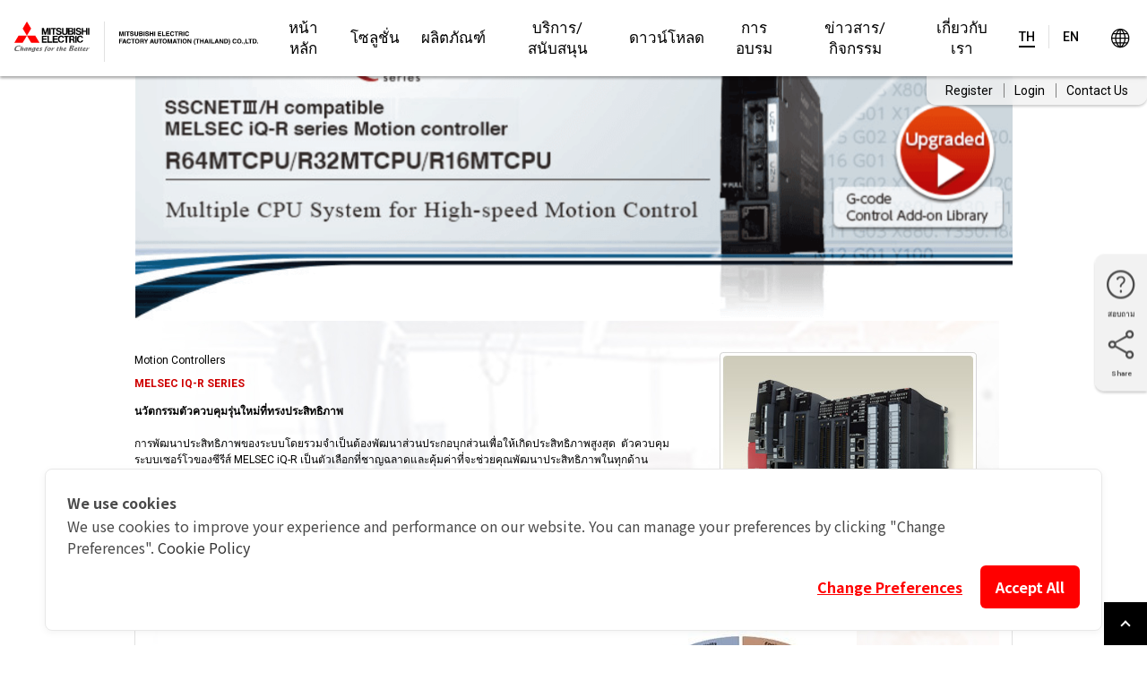

--- FILE ---
content_type: text/html
request_url: https://www.mitsubishifa.co.th/th/Products-Category_Detail.php?id=Mg==
body_size: 18390
content:
<!DOCTYPE html>
<html lang="en">
<head>
<meta charset="utf-8">
<base href="/th/">
<meta http-equiv="Content–Type" content="text/html ; charset=utf–8" />
<meta http-equiv="X-UA-Compatible" content="IE=edge">
<meta name="viewport" content="width=device-width, initial-scale=1">
<meta name="format-detection" content="telephone=no">
<title>Mitsubishi Electric Factory Automation Thailand - มิตซูบิชิ อีเล็คทริค แฟคทอรี่ ออโตเมชั่น ประเทศไทย</title>
<!-- for Google -->
<meta name="title" content="Mitsubishi Electric Factory Automation Thailand - มิตซูบิชิ อีเล็คทริค แฟคทอรี่ ออโตเมชั่น ประเทศไทย" />
<meta name="keywords" content="MITSUBISHI, mitsubishi, mitsubishifa, mitsubishi factory automation, mitsubishi thailand, มิตซูบิชิ อีเล็คทริค, มิตซูบิชิ ประเทศไทย, อบรมกับมิตซูบิชิ" />
<meta name="description" content="มิตซูบิชิ อิเล็คทริค พร้อมมอบบริการที่ครอบคลุมเพื่อตอบสนองความต้องการของลูกค้า เพื่อสร้างความพึงพอใจสูงสุดให้แก่ลูกค้าในทุกแง่มุมของการผลิต ควบคู่ไปกับการพัฒนาผลิตภัณฑ์ และทีมวิศวกรชำนาญการที่ได้รับการฝึกอบรมเฉพาะด้านอย่างลึกซึ้ง ที่พร้อมเพื่อมอบโซลูชันที่ดีที่สุดให้แก่ลูกค้า ทำให้ลูกค้าสามารถมั่นใจได้ว่า กระบวนการผลิตจะมีประสิทธิภาพมากยิ่งขึ้น" />
<meta name="author" content="Mitsubishi Electric's FA Thailand" />
<meta name="copyright" content="Mitsubishi Electric Factory Automation Thailand" />
<meta name="application-name" content="Mitsubishi Electric Factory Automation Thailand" />



<link rel="SHORTCUT ICON" href="../images/faviconm.ico"/>

<!--  --><link rel="stylesheet" href="../th/shared_so/v0003/shared_resp/css/v1.0/import.css" media="all">
<!-- FA css -->
<!-- --> <link rel="stylesheet" href="../th/shared_so/v0003/css/meganav.css" media="all">
<!--  --><link rel="stylesheet" href="../th/shared_so/v0003/css/modules.css" media="all">
<!-- /FA css -->

<script type="text/javascript" src="shared_so/v0003/shared_sp/js/v1.0/header_footer.js"></script>
<!-- FA js -->
<script type="text/javascript" src="shared_so/js/base.js"></script>
<script type="text/javascript" src="shared_so/v0003/shared_sp/js/libs/jquery-1.9.1.min.js"></script>
<script type="text/javascript" src="shared_so/v0003/lib/jqueryAutoHeight.js"></script>
<script type="text/javascript" src="shared_so/lib/jquery.easing.js"></script>
<script type="text/javascript" src="shared_so/js/social.js"></script>
<script type="text/javascript" src="shared_so/js/melCommons.js"></script>

<script type="text/javascript" src="shared_so/js/openWindow.js"></script>
<script type="text/javascript" src="shared_so/js/banner.js"></script>

<script type="text/javascript" src="shared_so/v0003/js/meganav.js"></script>
<script type="text/javascript" src="shared_so/v0003/lib/module_lib.js"></script>
<script type="text/javascript" src="shared_so/v0003/js/module_init.js"></script>
<!-- /FA js -->
<!-- [if lt IE 9]> -->
<script type="text/javascript" src="shared_so/v0003/shared_resp/js/libs/html5shiv-printshiv.js"></script>


<!-- kss -->
<link rel="stylesheet" href="../public/kss.css" media="all">
<script src="../public/kss.js"></script>
<script src="../public/highlight.pack.js"></script>
<script src="../public/styleguide.js"></script>
<!-- /kss -->

<!-- New -->
    <link href="../css/bootstrap.css" rel="stylesheet">
    <link type="text/css" rel="stylesheet" href="../css/jquery-ui.css"/>
    <link type="text/css" rel="stylesheet" href="../css/layout.css"/>
    <link href="https://fonts.googleapis.com/css?family=Roboto:400,500,700,500i" rel="stylesheet">

    <link href="../css/font-awesome.min.css" rel="stylesheet" media="all">
    <link href="../font/css/open-iconic-bootstrap.css" rel="stylesheet">

    <meta name="format-detection" content="telephone=no" >
    <script defer src="../js/bootstrap.min.js"></script>

    <!-- <script src="../js/jquery-3.2.1.slim.min.js" integrity="sha384-KJ3o2DKtIkvYIK3UENzmM7KCkRr/rE9/Qpg6aAZGJwFDMVNA/GpGFF93hXpG5KkN" crossorigin="anonymous"></script> -->
    <!-- <script src="../js/popper.min.js" integrity="sha384-ApNbgh9B+Y1QKtv3Rn7W3mgPxhU9K/ScQsAP7hUibX39j7fakFPskvXusvfa0b4Q" crossorigin="anonymous"></script> -->
    <script src="../js/jquery-3.2.1.slim.min.js" ></script>
    <script src="../js/popper.min.js"  ></script>
    <script src="../js/jquery.min.js"></script>
    <script src="../js/jquery-ui.js"></script>
     <script defer src="../js/modernizr.js"></script>

    <link href="https://fonts.googleapis.com/icon?family=Material+Icons" rel="stylesheet">

   <script type="text/javascript" language="javascript" src="../dotdotdot-master/src/js/jquery.dotdotdot.js"></script>
    <script type="text/javascript" language="javascript">
        $(function() {
            $('.dotmaster').dotdotdot({
                watch: 'window'
            });
        });

    </script>


      <!-- Global site tag (gtag.js) - Google Analytics -->
  <script async src="https://www.googletagmanager.com/gtag/js?id=UA-139880633-1"></script>
  <script>
  window.dataLayer = window.dataLayer || [];
  function gtag(){dataLayer.push(arguments);}
  gtag('js', new Date());

  gtag('config', 'UA-139880633-1');
  </script>

<!-- Google Tag Manager -->
<script>(function(w,d,s,l,i){w[l]=w[l]||[];w[l].push({'gtm.start':
new Date().getTime(),event:'gtm.js'});var f=d.getElementsByTagName(s)[0],
j=d.createElement(s),dl=l!='dataLayer'?'&l='+l:'';j.async=true;j.src=
'https://www.googletagmanager.com/gtm.js?id='+i+dl;f.parentNode.insertBefore(j,f);
})(window,document,'script','dataLayer','GTM-W7QHPPQ');</script>
<!-- End Google Tag Manager -->

<!--<script id="r-widget-script" src="https://rwidget.readyplanet.com/widget/widget.min.js?business_id=043d28081611080547fd522b728513a6" type="text/javascript" charset="UTF-8"></script>-->
<script type="text/javascript">
piAId = '909452';
piCId = '1030';
piHostname = 'pi.pardot.com';

(function() {
	function async_load(){
		var s = document.createElement('script'); s.type = 'text/javascript';
		s.src = ('https:' == document.location.protocol ? 'https://pi' : 'http://cdn') + '.pardot.com/pd.js';
		var c = document.getElementsByTagName('script')[0]; c.parentNode.insertBefore(s, c);
	}
	if(window.attachEvent) { window.attachEvent('onload', async_load); }
	else { window.addEventListener('load', async_load, false); }
})();
</script>
<!-- Cookie Consent by https://www.cookiewow.com --> <script type="text/javascript" src="https://script.cookiewow.com/cwc.js"></script> <script id="cookieWow" type="text/javascript" src="https://script.cookiewow.com/configs/Lx8SX8gju1RzRqVjwGue97fm" data-cwcid="Lx8SX8gju1RzRqVjwGue97fm"></script>

<!-- reCapcha -->
<script src="https://www.google.com/recaptcha/api.js" async defer></script>

<!-- Mel styles gws0001 -->
<link rel="stylesheet" href="/fa/shared/gws0001/default/libs/normalize.css/7.0.0/normalize.css">
<link rel="stylesheet" href="/fa/shared/gws0001/default/css/layouts.css">
<link rel="stylesheet" href="/fa/shared/gws0001/default/css/custom.css">
<link rel="stylesheet" href="/fa/shared/gws0001/css/style.css">


<!-- Custom style -->
<link rel="stylesheet" href="../th/assets/css/style.css" type="text/css" />
<link rel="stylesheet" href="https://www.mitsubishielectric.com/fa/shared/gws0001/css/style.css" type="text/css" />

<!-- Mel JS gws0001 -->
<script>
  var CURRENT_LANG = 'th';
  window.jQuery3_6 = jQuery.noConflict();
</script>
<script src="/fa/shared/gws0001/default/js/libs.js"></script>
<script src="/fa/shared/gws0001/js/functions.js"></script>
<link rel="stylesheet" href="../flexSlider/flexslider.css" type="text/css" media="screen" />

<style type="text/css">
    .slides li{
        position: relative;
    }
    .flex-control-paging li a.flex-active{
        background: #de0232;
    }
    .flex-control-paging li a{
        background: rgba(255,255,255,0.9);
        box-shadow: none;
    }
    .flex-control-nav{
        bottom: 0;
        z-index: 9;
    }
    .flex-control-nav li{
        margin: 0 4px;
    }
    .flex-control-paging li a:hover{
        background-color: #fff;
    }
    .flexslider{
        border: 0;
        margin: 0;
    }
    .btn_mdetail{
      background-color: #a2a2a2;
    }
</style>
</head>

<body id="styleguide">
    <div id="container">

    <noscript><div class="noscript"><p class="noscript__msg">Please enable JavaScript before using this site.</p></div></noscript>
<header class="gs18-Header gs18-Header--MinInteraction" role="banner" data-js-gs18-header>
<!-- /.gs18-Header --></header>
<!-- module breadcrumbs -->
<!-- <div id="module_breadcrumbs" class="clearfix">
<div id="search_pankuzu">
<ul class="clearfix">
    <?php// echo (isset($feed))?$feed:"";?>
</ul>
</div> -->

<!--/module_socialMedia</div>
</div>-->
<!-- /module breadcrumbs -->
<!--
<div id="module_titleArea" class="clearfix">
<div id="stitle" class="stitle">
</div>
-->
<!-- Header Area B END
<div id="printNavi"><p><a href="#" onclick="window.print();" ><img src="/shared_so/img/header/print.gif" width="130" height="22" alt="Print Page" class="rollover" /></a></p></div>
 -->
<!-- Header Area C START -->

<!-- module zoomFontSize
<div id="module_zoomFontSize">
<div class="label"><img src="/shared_so/v0003/img/module/zoom_hd.gif" alt="Font Size:" width="54" height="9"></div>
<ul>
<li><a href="javascript:void(0)" id="zoomSmall">S</a></li>
<li><a href="javascript:void(0)" id="zoomReset">M</a></li>
<li><a href="javascript:void(0)" id="zoomLarge">L</a></li>
</ul>
</div> -->
<!-- /module zoomFontSize -->
<!-- Header Area C END
</div> -->



<!-- Floating Side Menu -->
<div class="c-floatingNav">
    <ul class="c-floatingNav__list">
        <!-- <li class="c-floatingNav__item">
        <a class="c-floatingNav__link" href="https://page.line.me/mitsubishifa.th?openQrModal=true">
        <div class="c-floatingNav__icon u-icons u-icons--contact"></div>
        <div class="c-floatingNav__label">Inquiries</div>
        </a>
        </li> -->
        <!-- /.c-floatingNav__item -->


        <li class="c-floatingNav__item c-floatingNav__item--pulldown">
        <span class="c-floatingNav__link">
        <div class="c-floatingNav__icon u-icons u-icons--contact"></div>
        <div class="c-floatingNav__label">สอบถาม</div>
        </span>
        <div class="c-floatingNav__pulldown">
        <ul class="c-list">
        
            <li class="c-list__item">
            <a class="c-floatingNav__link" href="tel:02-092-8600">
            <div class="c-floatingNav__icon u-icons u-icons--call"></div>
            <div class="c-floatingNav__label">โทรศัพท์</div>
            </a>
            </li><!-- /.c-list__item -->
        
            <li class="c-list__item">
            <a class="c-floatingNav__link" href="https://page.line.me/mitsubishifa.th?openQrModal=true" target="_blank">
            <div class="c-floatingNav__icon u-icons u-icons--line"></div>
            <div class="c-floatingNav__label">Line</div>
            </a>
            </li><!-- /.c-list__item -->
        
            <li class="c-list__item">
            <a class="c-floatingNav__link" href="https://m.me/mitsubishifa.th" target="_blank">
            <div class="c-floatingNav__icon u-icons u-icons--facebook"></div>
            <div class="c-floatingNav__label">Facebook</div>
            </a>
            </li><!-- /.c-list__item -->
        
            <li class="c-list__item">
            <a class="c-floatingNav__link" href="https://www.google.com/maps?ll=13.685182,100.611056&z=17&t=m&hl=en&gl=US&mapclient=embed&q=13%C2%B041%2706.7%22N+100%C2%B036%2739.8%22E+13.685182,+100.611056@13.6851823,100.6110558" target="_blank">
            <div class="c-floatingNav__icon u-icons u-icons--map"></div>
            <div class="c-floatingNav__label">แผนที่</div>
            </a>
            </li><!-- /.c-list__item -->
        
        </ul>
        </div>
        </li><!-- /.c-floatingNav__item -->
    
        <li class="c-floatingNav__item c-floatingNav__item--pulldown">
        <span class="c-floatingNav__link">
        <div class="c-floatingNav__icon u-icons u-icons--share"></div>
        <div class="c-floatingNav__label">Share</div>
        </span>
        <div class="c-floatingNav__pulldown">
        <ul class="c-list">
        
            <li class="c-list__item">
            <a class="c-floatingNav__link" href="JavaScript: MEL_FUNCTIONS.sharePage('X');">
            <div class="c-floatingNav__icon u-icons u-icons--twitter"></div>
            <div class="c-floatingNav__label">X</div>
            </a>
            </li><!-- /.c-list__item -->
        
            <li class="c-list__item">
            <a class="c-floatingNav__link" href="JavaScript: MEL_FUNCTIONS.sharePage('facebook');">
            <div class="c-floatingNav__icon u-icons u-icons--facebook"></div>
            <div class="c-floatingNav__label">Facebook</div>
            </a>
            </li><!-- /.c-list__item -->
        
            <li class="c-list__item">
            <a class="c-floatingNav__link" href="JavaScript: MEL_FUNCTIONS.sharePage('linkedin');">
            <div class="c-floatingNav__icon u-icons u-icons--linkedin"></div>
            <div class="c-floatingNav__label">LinkedIn</div>
            </a>
            </li><!-- /.c-list__item -->
        
            <li class="c-list__item">
            <a class="c-floatingNav__link" href="JavaScript: MEL_FUNCTIONS.sharePage('email');">
            <div class="c-floatingNav__icon u-icons u-icons--mail"></div>
            <div class="c-floatingNav__label">e-mail</div>
            </a>
            </li><!-- /.c-list__item -->
        
        </ul>
        </div>
        </li><!-- /.c-floatingNav__item -->
    </ul>
</div>

<script>
    $('#global_nav2').slideUp();
    $( ".nav a" ).click(function(event) {
        $('#global_nav2').slideToggle();
        event.preventDefault();
    });
    $( ".close_gmenu" ).click(function() {
        $('#global_nav2').slideUp();
    });
    $( ".mobile_submenu_button" ).click(function(event) {
        if (  $(this).next('.sub_menu').is( ":hidden" ) ) {
            $('.sub_menu').slideUp();
            $(this).prev('a.hassub').addClass('active');
            $(this).next('.sub_menu').slideDown();
            event.preventDefault();
	  } else {
          $('.sub_menu').slideUp();
          $('.global_nav ul li a.hassub').removeClass('active');
      }

    });
</script>

    <!-- content -->

    <div id="main">

        <div class="container">

            <section class="row">
                <div class="col nopad">
                    <div class="topic_home">ซีรีส์ MELSEC iQ-R</div>
                    <div class="slider">
                        <div class="flexslider">
                          <ul class="slides">
                                                            <li><a href=""><img src="../files/banner/img_180518_081014629907798.png" alt="img_180518_081014629907798"></a></li>
                                                      </ul>
                        </div>
                    </div>
                </div>
            </section><!--banner-->

            <div class="bg_cate_detail">
                <section class="row">
                    <div class="col">
                        <div class="row desc_productdetail">
                            <div class="col-12 col-sm-12 col-md-8 nopad_productdetail ct_productdetails">
                                <p>Motion Controllers</p><h5 style="font-family: " helvetica="" neue",="" helvetica,="" arial,="" sans-serif;="" color:="" rgb(0,="" 0,="" 0);"=""><font color="#ce0000">MELSEC iQ-R series</font></h5><div><span style="font-weight: 700;">นวัตกรรมตัวควบคุมรุ่นใหม่ที่ทรงประสิทธิภาพ</span></div><div><span style="font-weight: 700;"><br></span></div><p>การพัฒนาประสิทธิภาพของระบบโดยรวมจำเป็นต้องพัฒนาส่วนประกอบุกส่วนเพื่อให้เกิดประสิทธิภาพสูงสุด&nbsp; ตัวควบคุมระบบเซอร์โวของซีรีส์ MELSEC iQ-R เป็นตัวเลือกที่ชาญฉลาดและคุ้มค่าที่จะช่วยคุณพัฒนาประสิทธิภาพในทุกด้าน</p><div><br></div>                                <br>
                               <!--  <a href="" ><button type="submit" class="btn_subscribe btn_mdetail" style="height: auto;">More detail</button></a> -->
                            </div>
                            <div class="col-12 col-sm-12 col-md-4 nopad_productdetail">
                                <img src="../files/product/img_110518_05040128123.jpg" class="img-fluid" alt="">
                            </div>
                        </div>

                    </div>
                </section>

                <section class="row">
                    <div class="col nopad">
                          <ul class="nav_productstab">
 	    	<li class="active overview"><a href="#overview">Overview</a>
            	</li><li class="lineup"><a href="#lineup">Product Lineup</a>   
        
        	</li><li class="pspecification"><a href="#pspecification">Specification</a>
      
        
      
    	</li><li class="pdownloads"><a href="#pdownloads">Downloads</a>
      
      
</ul>                    </div>
                </section>

                <section class="row wrap_tabcontent">
                    <div class="col wrap_tabcontent_border">
                                              <div class="tab_content" id="overview">
                            <div class="topic_catedetails">ข้อมูลทั่วไป</div>
                              <p><img src="http://www.mitsubishifa.co.th/files/upload/img_150518_0440321385268967.jpg" style="width: 780px;"></p><table bgcolor="#DCDCDC" table="" class="table  border: 0px bgcolor=" #f5f5f5"="" "="" style="background-color: rgb(255, 255, 255); width: 860px; font-size: 12px;"><tbody></tbody><colgroup>
     <col span="2" width="430">
</colgroup><tbody><tr><td style="line-height: 1.42857 width: 400px;"><p><img src="http://www.mitsubishifa.co.th/files/upload/img_150518_0452351689936577.gif" style="width: 370px;"><br><span style="background-color: transparent;"><br></span></p><p>The MELSEC iQ-R series is provided with sophisticated dual engines: the PLC CPU engine for machine control and the Motion CPU engine for Motion control. The engines respectively process different types of control based on the characteristic of each engine while working together on data through a high-speed system bus. CPU loads are significantly distributed by these dual engines compared with a single engine, enabling any equipment to maximize its performance, even for a load change machine or multi-axis equipment<br></p></td><td style="line-height: 1.42857;"><p><img src="http://www.mitsubishifa.co.th/files/upload/img_150518_04541992818846.gif" style="width: 370px;"><br><br></p><p>The MELSERVO-J4 series servo amplifier is an environmentally and user friendly product, while offering industry-leading level of performance. Connecting the amplifiers to "SSCNETIII/H" optical network enables high-speed and high-accuracy control with the MR-J4 dedicated engine and high-resolution encoder.<br></p></td><td style="line-height: 1.42857;"><br></td></tr></tbody></table>



<p><img src="http://www.mitsubishifa.co.th/files/upload/img_150518_045301822394770.gif" style="width: 780px;"></p><p><br><span style="color: rgb(51, 51, 51); font-family: Arial, Helvetica, sans-serif; font-size: 12px;">Select the most suitable combination of CPU engines that can reduce cost and maximize machine performance to the fullest from our extensive product line. Efficiency in designing and debugging is also improved.</span></p><table bgcolor="#DCDCDC" table="" class="table  border: 0px bgcolor=" #f5f5f5"="" "="" style="background-color: rgb(255, 255, 255); width: 860px; font-size: 12px;"><tbody></tbody><colgroup>
     <col span="2" width="430"></colgroup><tbody><tr><td style="line-height: 1.42857;"><p><img src="http://www.mitsubishifa.co.th/files/upload/img_150518_045430906779071.gif" style="width: 370px;"><br></p><p>Programming efficiency matters when it comes to productivity. The MELSEC iQ-R series optimizes all procedures, from designing, debugging, to startup.<br></p></td><td style="line-height: 1.42857;"><p><img src="http://www.mitsubishifa.co.th/files/upload/img_150518_0452491820923617.gif" style="width: 370px;"><br></p><p><span style="color: rgb(51, 51, 51); font-family: Arial, Helvetica, sans-serif;">Equipped with advanced dual engines that are only possible with our cutting-edge iQ platform technology, the MELSEC iQ-R series takes a step further to accelerate the equipment revolution by collaborating with our partner companies. Now, a wide variety of SSCNETIII/H compatible partner products are available, such as stepping motors and direct drive motors.</span></p></td></tr></tbody></table><p><img src="http://www.mitsubishifa.co.th/files/upload/img_150518_045344693188448.gif" style="width: 370px;"><img src="http://www.mitsubishifa.co.th/files/upload/img_150518_045316698284955.gif" style="width: 371px;"><span style="color: rgb(51, 51, 51); font-family: Arial, Helvetica, sans-serif; font-size: 12px;"><br></span></p><p><font color="#333333" face="Arial, Helvetica, sans-serif"><span style="font-size: 12px;"><b>Features<br></b></span></font><span style="font-size: 12px; color: rgb(51, 51, 51); font-family: Arial, Helvetica, sans-serif;">The MELSEC iQ-R series Motion controller is capable of various controls such as positioning control, speed control, torque control, tightening &amp; press-fit control, advanced synchronous control and cam control, etc. They are applied to various machines such as X-Y tables, unwinding machines, packing machines and filling machines.</span></p><p></p><p><font color="#333333" face="Arial, Helvetica, sans-serif"><span style="font-size: 12px;">A combination of Mitsubishi's advanced PLC system, servo amplifiers, servo motors, and servo networks offers exceptional solutions that allow you to maximize your system's productivity.</span></font></p><p><font color="#333333" face="Arial, Helvetica, sans-serif"><span style="font-size: 12px;"><b>Higher Basic Performance and Further Improved Total System Performance</b></span></font></p><p><img src="http://www.mitsubishifa.co.th/files/upload/img_150518_0453541801954298.gif" style="width: 690px;"><font color="#333333" face="Arial, Helvetica, sans-serif"><span style="font-size: 12px;"><br></span></font></p><p><img src="http://www.mitsubishifa.co.th/files/upload/img_150518_0454041829064247.jpg" style="width: 780px;"><font color="#333333" face="Arial, Helvetica, sans-serif"><span style="font-size: 12px;"><br></span><br></font></p><p><font color="#333333" face="Arial, Helvetica, sans-serif"><span style="font-size: 12px;"><b>Experience Powerful Performance of Multiple CPU with Ease of Use Just Like Using One CPU<br></b></span></font><span style="font-size: 12px; color: rgb(51, 51, 51); font-family: Arial, Helvetica, sans-serif;">You can select either the Motion CPU or the PLC CPU based on the application, allowing you to configure a system more flexibly.<br></span><span style="color: rgb(51, 51, 51); font-family: Arial, Helvetica, sans-serif; font-size: 12px;">The easy-to-understand flowchart form is adopted by Motion SFC for Motion control programming.<br></span><span style="color: rgb(51, 51, 51); font-family: Arial, Helvetica, sans-serif; font-size: 12px;">Also, the direct positioning start instruction allows you to program Motion control, such as positioning and synchronous controls, just with sequence programs.</span></p><p><img src="http://www.mitsubishifa.co.th/files/upload/img_170518_0224221845127828.gif" style="width: 635px;"></p><p><font color="#333333" face="Arial, Helvetica, sans-serif"><span style="font-size: 12px;"><b><br></b></span></font></p><p><font color="#333333" face="Arial, Helvetica, sans-serif"><span style="font-size: 12px;"><b>Motion CPU Memory Expansion</b></span></font></p><ul><li><span style="font-size: 12px; color: rgb(51, 51, 51); font-family: Arial, Helvetica, sans-serif;">The cam working area has been expanded to 16M bytes, enabling you to use more cam data with higher resolution.</span><br></li><li><font color="#333333" face="Arial, Helvetica, sans-serif"><span style="font-size: 12px;">The device memory has been increased to 128k words, so even multi-axis equipment requiring more devices can be applied</span></font></li><li><font color="#333333" face="Arial, Helvetica, sans-serif"><span style="font-size: 12px;">The cam data storage area has been expanded to 12M bytes. SD card is also available for storing cam data.</span></font></li></ul><p><img src="http://www.mitsubishifa.co.th/files/upload/img_170518_022605603396905.gif" style="width: 583px;"><font color="#333333" face="Arial, Helvetica, sans-serif"><span style="font-size: 12px;"><br></span></font></p><p><font color="#333333" face="Arial, Helvetica, sans-serif"><span style="font-size: 12px;"><b><br></b></span></font></p><p><font color="#333333" face="Arial, Helvetica, sans-serif"><span style="font-size: 12px;"><b>Ease of Use Achieved by a State-of-art CPU Buffer MemoryRevolutionary<br></b></span></font><span style="font-size: 12px; color: rgb(51, 51, 51); font-family: Arial, Helvetica, sans-serif;">The high-speed, high-capacity CPU buffer memory revolutionizes the data exchange between CPUs.<br></span><span style="color: rgb(51, 51, 51); font-family: Arial, Helvetica, sans-serif; font-size: 12px;">The PLC CPU and the Motion CPU each have a CPU buffer memory. And those buffer memories are efficiently utilized for two different purposes.</span></p><ul><li><span style="font-size: 12px; color: rgb(51, 51, 51); font-family: Arial, Helvetica, sans-serif;">The 2M words CPU buffer memory (Motion CPU side) is provided as standard, which is utilized for bulky data transmission and fast data updating.</span><br></li><li><font color="#333333" face="Arial, Helvetica, sans-serif"><span style="font-size: 12px;">The CPU buffer memory (fixed-cycle communication area) allows 24 k words (4 CPUs in total) transmission between the PLC CPU and the Motion CPU every 0.222 ms. It is perfectly suited for receiving/transmitting highly synchronized data between multiple CPUs.</span></font></li></ul><p><img src="http://www.mitsubishifa.co.th/files/upload/img_170518_0227161242899732.gif" style="width: 600px;"><font color="#333333" face="Arial, Helvetica, sans-serif"><span style="font-size: 12px;"><br></span></font></p><p><font color="#333333" face="Arial, Helvetica, sans-serif"><span style="font-size: 12px;"><br></span></font></p><p><font color="#333333" face="Arial, Helvetica, sans-serif"><span style="font-size: 12px;"><b>CPU Buffer MemoryProductivityEngineering</b><br></span></font><span style="font-size: 12px; color: rgb(51, 51, 51); font-family: Arial, Helvetica, sans-serif;">The Motion CPU and the PLC CPU are equipped with 2 M words and 512 k words CPU buffer memories respectively.<br></span><span style="font-size: 12px; color: rgb(51, 51, 51); font-family: Arial, Helvetica, sans-serif;">They allow for bulky data transmission and fast data update.</span></p><p><font face="Arial, Helvetica, sans-serif"><span style="font-size: 12px;"><font style="background-color: rgb(66, 66, 66);" color="#f7f7f7">Example of using PLC CPU buffer memory</font><br></span></font><span style="color: rgb(51, 51, 51); font-family: Arial, Helvetica, sans-serif; font-size: 12px;">Bulky data such as cam data can be transferred by just a one-time transmission through the 512 k word buffer memory.</span></p><p><img src="http://www.mitsubishifa.co.th/files/upload/img_170518_0228311347771360.gif" style="width: 619px;"><font color="#333333" face="Arial, Helvetica, sans-serif"><span style="font-size: 12px;"><br></span></font></p><p><font color="#333333" face="Arial, Helvetica, sans-serif"><span style="font-size: 12px;"><br></span></font></p><p><font face="Arial, Helvetica, sans-serif"><span style="font-size: 12px;"><font color="#f7f7f7" style="background-color: rgb(66, 66, 66);">Example of using Motion CPU buffer memory</font><br></span></font><span style="color: rgb(51, 51, 51); font-family: Arial, Helvetica, sans-serif; font-size: 12px;">The data that is set on Motion CPU side can be reflected to the interlock in the sequence program without any delay.</span></p><p><img src="http://www.mitsubishifa.co.th/files/upload/img_170518_022929291331475.gif" style="width: 619px;"></p><p><br></p><p><b><span style="font-size:11.5pt;line-height:107%;
font-family:" arial",sans-serif;mso-fareast-font-family:"times="" new="" roman";="" color:#333333;mso-ansi-language:en-us;mso-fareast-language:en-us;mso-bidi-language:="" th"="">CPU Buffer Memory (Fixed-cycle Communication Area)</span></b></p><p class="MsoNormal" style="margin: 11.25pt 0in 0.0001pt; line-height: normal; background-image: initial; background-position: initial; background-size: initial; background-repeat: initial; background-attachment: initial; background-origin: initial; background-clip: initial;"><span style="font-size:9.0pt;font-family:" arial",sans-serif;mso-fareast-font-family:="" "times="" new="" roman";color:#333333"="">Data can be transmitted every 0.222 ms between
the PLC CPU and the Motion CPU. The CPU buffer memories (fixed-cycle
communication area) are synchronized to the Motion control, optimizing the
operation.</span></p><p class="MsoNormal" style="margin: 11.25pt 0in 0.0001pt; line-height: normal; background-image: initial; background-position: initial; background-size: initial; background-repeat: initial; background-attachment: initial; background-origin: initial; background-clip: initial;"><img src="http://www.mitsubishifa.co.th/files/upload/img_030718_0348312056521742.gif" style="width: 619px;"><span style="font-size:9.0pt;font-family:" arial",sans-serif;mso-fareast-font-family:="" "times="" new="" roman";color:#333333"=""><o:p><br></o:p></span></p><p class="MsoNormal" style="margin: 11.25pt 0in 0.0001pt; line-height: normal; background-image: initial; background-position: initial; background-size: initial; background-repeat: initial; background-attachment: initial; background-origin: initial; background-clip: initial;"><span style="font-size:9.0pt;font-family:" arial",sans-serif;mso-fareast-font-family:="" "times="" new="" roman";color:#333333"=""><o:p><br></o:p></span></p><p class="MsoNormal" style="margin: 11.25pt 0in 0.0001pt; line-height: normal; background-image: initial; background-position: initial; background-size: initial; background-repeat: initial; background-attachment: initial; background-origin: initial; background-clip: initial;"><b><span style="font-size:11.0pt;line-height:107%;
font-family:" arial",sans-serif;mso-fareast-font-family:"times="" new="" roman";="" color:#333333;mso-ansi-language:en-us;mso-fareast-language:en-us;mso-bidi-language:="" th"="">Motion SFC Program</span></b></p><p class="MsoNormal" style="margin-bottom: 0.0001pt; line-height: normal; background-image: initial; background-position: initial; background-size: initial; background-repeat: initial; background-attachment: initial; background-origin: initial; background-clip: initial;"><span style="font-size:9.0pt;font-family:" arial",sans-serif;="" mso-fareast-font-family:"times="" new="" roman";color:#333333"="">The Motion control
program is described in flowchart form using the Motion SFC (Sequential
Function Chart) format.<br>
The Motion SFC format program is suitable for event processing and allows the
Motion CPU to perform batch control of multiple sequential machine operations,
pursuing high event responsiveness.</span></p><p class="MsoNormal" style="margin-bottom: 0.0001pt; line-height: normal; background-image: initial; background-position: initial; background-size: initial; background-repeat: initial; background-attachment: initial; background-origin: initial; background-clip: initial;"><span style="font-size:9.0pt;font-family:" arial",sans-serif;="" mso-fareast-font-family:"times="" new="" roman";color:#333333"=""><br></span></p><p class="MsoNormal" style="margin-bottom: 0.0001pt; line-height: normal; background-image: initial; background-position: initial; background-size: initial; background-repeat: initial; background-attachment: initial; background-origin: initial; background-clip: initial;"><span style="font-size:9.0pt;font-family:" arial",sans-serif;="" mso-fareast-font-family:"times="" new="" roman";color:#333333"=""><o:p></o:p></span></p><p class="MsoNormal" align="center" style="margin-bottom:0in;margin-bottom:.0001pt;
text-align:center;line-height:normal;background:black"><span style="font-size:
9.0pt;font-family:" arial",sans-serif;mso-fareast-font-family:"times="" new="" roman";="" color:white"="">Flowchart description is easy to&nbsp;</span></p><p class="MsoNormal" align="center" style="margin-bottom:0in;margin-bottom:.0001pt;
text-align:center;line-height:normal;background:black"><span style="font-size:
9.0pt;font-family:" arial",sans-serif;mso-fareast-font-family:"times="" new="" roman";="" color:white"="">
read and understand</span></p><p class="MsoNormal" align="center" style="margin-bottom:0in;margin-bottom:.0001pt;
text-align:center;line-height:normal;background:black"><span style="font-size:
9.0pt;font-family:" arial",sans-serif;mso-fareast-font-family:"times="" new="" roman";="" color:white"=""><o:p></o:p></span></p><p class="MsoNormal" style="margin: 0in 0in 0.0001pt 30pt; text-indent: -0.25in; line-height: normal; background-image: initial; background-position: initial; background-size: initial; background-repeat: initial; background-attachment: initial; background-origin: initial; background-clip: initial;"><!--[if !supportLists]--></p><p class="MsoNormal" style="margin: 0in 0in 0.0001pt 30pt; text-indent: -0.25in; line-height: normal; background-image: initial; background-position: initial; background-size: initial; background-repeat: initial; background-attachment: initial; background-origin: initial; background-clip: initial;"><!--[if !supportLists]--></p><p class="MsoNormal" style="margin: 0in 0in 0.0001pt 30pt; text-indent: -0.25in; line-height: normal; background-image: initial; background-position: initial; background-size: initial; background-repeat: initial; background-attachment: initial; background-origin: initial; background-clip: initial;"><!--[if !supportLists]--></p><p class="MsoNormal" style="margin: 0in 0in 0.0001pt 30pt; text-indent: -0.25in; line-height: normal; background-image: initial; background-position: initial; background-size: initial; background-repeat: initial; background-attachment: initial; background-origin: initial; background-clip: initial;"><!--[if !supportLists]--><span style="font-size:10.0pt;mso-bidi-font-size:9.0pt;font-family:Symbol;mso-fareast-font-family:
Symbol;mso-bidi-font-family:Symbol;color:#333333">·<span style="font-variant-numeric: normal; font-variant-east-asian: normal; font-stretch: normal; font-size: 7pt; line-height: normal; font-family: " times="" new="" roman";"="">&nbsp;&nbsp;&nbsp;&nbsp;&nbsp;&nbsp;&nbsp;&nbsp;
</span></span><!--[endif]--><span style="font-size:9.0pt;font-family:" arial",sans-serif;="" mso-fareast-font-family:"times="" new="" roman";color:#333333"="">The machine operation
procedure is visualized in the program by using the flowchart descriptions.<o:p></o:p></span></p><p>

</p><p class="MsoNormal" style="margin: 0in 0in 0.0001pt 30pt; text-indent: -0.25in; line-height: normal; background-image: initial; background-position: initial; background-size: initial; background-repeat: initial; background-attachment: initial; background-origin: initial; background-clip: initial;"><!--[if !supportLists]--><span style="font-size:10.0pt;mso-bidi-font-size:9.0pt;font-family:Symbol;mso-fareast-font-family:
Symbol;mso-bidi-font-family:Symbol;color:#333333">·<span style="font-variant-numeric: normal; font-variant-east-asian: normal; font-stretch: normal; font-size: 7pt; line-height: normal; font-family: " times="" new="" roman";"="">&nbsp;&nbsp;&nbsp;&nbsp;&nbsp;&nbsp;&nbsp;&nbsp;
</span></span><!--[endif]--><span style="font-size:9.0pt;font-family:" arial",sans-serif;="" mso-fareast-font-family:"times="" new="" roman";color:#333333"="">A process control
program can be created easily, and control details can be visualized.</span></p><p class="MsoNormal" style="margin: 0in 0in 0.0001pt 30pt; text-indent: -0.25in; line-height: normal; background-image: initial; background-position: initial; background-size: initial; background-repeat: initial; background-attachment: initial; background-origin: initial; background-clip: initial;"><span style="font-size:9.0pt;font-family:" arial",sans-serif;="" mso-fareast-font-family:"times="" new="" roman";color:#333333"=""><o:p><br></o:p></span></p><p class="MsoNormal" align="center" style="margin-bottom:0in;margin-bottom:.0001pt;
text-align:center;line-height:normal;background:black"><span style="font-size:
9.0pt;font-family:" arial",sans-serif;mso-fareast-font-family:"times="" new="" roman";="" color:white"="">Controlling sequential machine operation using&nbsp;<br>
the Motion CPU<o:p></o:p></span></p><p class="MsoNormal" style="margin: 0in 0in 0.0001pt 60pt; text-indent: -0.25in; line-height: normal; background-image: initial; background-position: initial; background-size: initial; background-repeat: initial; background-attachment: initial; background-origin: initial; background-clip: initial;"><!--[if !supportLists]--></p><p class="MsoNormal" style="margin: 0in 0in 0.0001pt 60pt; text-indent: -0.25in; line-height: normal; background-image: initial; background-position: initial; background-size: initial; background-repeat: initial; background-attachment: initial; background-origin: initial; background-clip: initial;"><!--[if !supportLists]--></p><p class="MsoNormal" style="margin: 0in 0in 0.0001pt 60pt; text-indent: -0.25in; line-height: normal; background-image: initial; background-position: initial; background-size: initial; background-repeat: initial; background-attachment: initial; background-origin: initial; background-clip: initial;"><!--[if !supportLists]--><span style="font-size:10.0pt;mso-bidi-font-size:9.0pt;font-family:Symbol;mso-fareast-font-family:
Symbol;mso-bidi-font-family:Symbol;color:#333333">·<span style="font-variant-numeric: normal; font-variant-east-asian: normal; font-stretch: normal; font-size: 7pt; line-height: normal; font-family: " times="" new="" roman";"="">&nbsp;&nbsp;&nbsp;&nbsp;&nbsp;&nbsp;&nbsp;&nbsp;
</span></span><!--[endif]--><span style="font-size:9.0pt;font-family:" arial",sans-serif;="" mso-fareast-font-family:"times="" new="" roman";color:#333333"="">Servo control, I/O
control, and operation commands can be combined in the Motion SFC program.<o:p></o:p></span></p><p class="MsoNormal" style="margin: 0in 0in 0.0001pt 30pt; text-indent: -0.25in; line-height: normal; background-image: initial; background-position: initial; background-size: initial; background-repeat: initial; background-attachment: initial; background-origin: initial; background-clip: initial;">



</p><p class="MsoNormal" style="margin: 0in 0in 0.0001pt 60pt; text-indent: -0.25in; line-height: normal; background-image: initial; background-position: initial; background-size: initial; background-repeat: initial; background-attachment: initial; background-origin: initial; background-clip: initial;"><!--[if !supportLists]--><span style="font-size:10.0pt;mso-bidi-font-size:9.0pt;font-family:Symbol;mso-fareast-font-family:
Symbol;mso-bidi-font-family:Symbol;color:#333333">·<span style="font-variant-numeric: normal; font-variant-east-asian: normal; font-stretch: normal; font-size: 7pt; line-height: normal; font-family: " times="" new="" roman";"="">&nbsp;&nbsp;&nbsp;&nbsp;&nbsp;&nbsp;&nbsp;&nbsp;
</span></span><!--[endif]--><span style="font-size:9.0pt;font-family:" arial",sans-serif;="" mso-fareast-font-family:"times="" new="" roman";color:#333333"="">Motion SFC program can
execute servo control by itself, eliminating the need of creating the sequence
program for servo control.</span></p><p class="MsoNormal" style="margin: 0in 0in 0.0001pt 60pt; text-indent: -0.25in; line-height: normal; background-image: initial; background-position: initial; background-size: initial; background-repeat: initial; background-attachment: initial; background-origin: initial; background-clip: initial;"><br></p><p class="MsoNormal" style="margin: 0in 0in 0.0001pt 60pt; text-indent: -0.25in; line-height: normal; background-image: initial; background-position: initial; background-size: initial; background-repeat: initial; background-attachment: initial; background-origin: initial; background-clip: initial;"><br></p><p class="MsoNormal" style="margin: 0in 0in 0.0001pt 60pt; text-indent: -0.25in; line-height: normal; background-image: initial; background-position: initial; background-size: initial; background-repeat: initial; background-attachment: initial; background-origin: initial; background-clip: initial;"><img src="http://www.mitsubishifa.co.th/files/upload/img_030718_035051667202888.gif" style="width: 722px;"></p><p class="MsoNormal" style="margin: 0in 0in 0.0001pt 60pt; text-indent: -0.25in; line-height: normal; background-image: initial; background-position: initial; background-size: initial; background-repeat: initial; background-attachment: initial; background-origin: initial; background-clip: initial;"><br></p><p class="MsoNormal" style="margin: 0in 0in 0.0001pt 60pt; text-indent: -0.25in; line-height: normal; background-image: initial; background-position: initial; background-size: initial; background-repeat: initial; background-attachment: initial; background-origin: initial; background-clip: initial;"><br></p><p class="MsoNormal" style="margin-bottom: 0.0001pt; line-height: normal; background-image: initial; background-position: initial; background-size: initial; background-repeat: initial; background-attachment: initial; background-origin: initial; background-clip: initial;"><b><span style="mso-bidi-font-size:
11.0pt;font-family:" arial",sans-serif;mso-fareast-font-family:"times="" new="" roman";="" color:#333333"="">High-speed Synchronous Network SSCNETIII/H</span></b></p><p class="MsoNormal" style="margin-bottom: 0.0001pt; line-height: normal; background-image: initial; background-position: initial; background-size: initial; background-repeat: initial; background-attachment: initial; background-origin: initial; background-clip: initial;"><b><span style="mso-bidi-font-size:
11.0pt;font-family:" arial",sans-serif;mso-fareast-font-family:"times="" new="" roman";="" color:#333333"=""><o:p><br></o:p></span></b></p><p class="MsoNormal" style="margin-bottom: 0.0001pt; line-height: normal; background-image: initial; background-position: initial; background-size: initial; background-repeat: initial; background-attachment: initial; background-origin: initial; background-clip: initial;"><img src="http://www.mitsubishifa.co.th/files/upload/img_030718_0352201365014727.gif" style="width: 210px;"><b><span style="mso-bidi-font-size:
11.0pt;font-family:" arial",sans-serif;mso-fareast-font-family:"times="" new="" roman";="" color:#333333"=""><o:p><br></o:p></span></b></p><p class="MsoNormal" style="margin-bottom: 0.0001pt; line-height: normal; background-image: initial; background-position: initial; background-size: initial; background-repeat: initial; background-attachment: initial; background-origin: initial; background-clip: initial;"><b><span style="mso-bidi-font-size:
11.0pt;font-family:" arial",sans-serif;mso-fareast-font-family:"times="" new="" roman";="" color:#333333"=""><o:p><br></o:p></span></b></p><p class="MsoNormal" style="margin: 0in 0in 0.0001pt 15pt; text-indent: -0.25in; line-height: normal; background-image: initial; background-position: initial; background-size: initial; background-repeat: initial; background-attachment: initial; background-origin: initial; background-clip: initial;"><!--[if !supportLists]--><span style="font-size:10.0pt;mso-bidi-font-size:9.0pt;font-family:Wingdings;
mso-fareast-font-family:Wingdings;mso-bidi-font-family:Wingdings;color:#333333">§<span style="font-variant-numeric: normal; font-variant-east-asian: normal; font-stretch: normal; font-size: 7pt; line-height: normal; font-family: " times="" new="" roman";"="">&nbsp; </span></span><!--[endif]--><span style="font-size:9.0pt;font-family:" arial",sans-serif;mso-fareast-font-family:="" "times="" new="" roman";color:#333333"="">Communications speed is increased to 150 Mbps
full duplex (equivalent to 300 Mbps half duplex), three times faster than the
conventional speed.</span></p><p class="MsoNormal" style="margin: 0in 0in 0.0001pt 15pt; text-indent: -0.25in; line-height: normal; background-image: initial; background-position: initial; background-size: initial; background-repeat: initial; background-attachment: initial; background-origin: initial; background-clip: initial;"><span style="font-size:9.0pt;font-family:" arial",sans-serif;mso-fareast-font-family:="" "times="" new="" roman";color:#333333"="">&nbsp; &nbsp;System response is dramatically improved.<o:p></o:p></span></p><p class="MsoNormal" style="margin: 0in 0in 0.0001pt 15pt; text-indent: -0.25in; line-height: normal; background-image: initial; background-position: initial; background-size: initial; background-repeat: initial; background-attachment: initial; background-origin: initial; background-clip: initial;"><!--[if !supportLists]--><span style="font-size:10.0pt;mso-bidi-font-size:9.0pt;font-family:Wingdings;
mso-fareast-font-family:Wingdings;mso-bidi-font-family:Wingdings;color:#333333">§<span style="font-variant-numeric: normal; font-variant-east-asian: normal; font-stretch: normal; font-size: 7pt; line-height: normal; font-family: " times="" new="" roman";"="">&nbsp; </span></span><!--[endif]--><span style="font-size:9.0pt;font-family:" arial",sans-serif;mso-fareast-font-family:="" "times="" new="" roman";color:#333333"="">Smooth control of a machine is possible using
high-speed serial communications with a cycle time of 0.222 ms.<o:p></o:p></span></p><p class="MsoNormal" style="margin: 0in 0in 0.0001pt 15pt; text-indent: -0.25in; line-height: normal; background-image: initial; background-position: initial; background-size: initial; background-repeat: initial; background-attachment: initial; background-origin: initial; background-clip: initial;"><!--[if !supportLists]--><span style="font-size:10.0pt;mso-bidi-font-size:9.0pt;font-family:Wingdings;
mso-fareast-font-family:Wingdings;mso-bidi-font-family:Wingdings;color:#333333">§<span style="font-variant-numeric: normal; font-variant-east-asian: normal; font-stretch: normal; font-size: 7pt; line-height: normal; font-family: " times="" new="" roman";"="">&nbsp; </span></span><!--[endif]--><span style="font-size:9.0pt;font-family:" arial",sans-serif;mso-fareast-font-family:="" "times="" new="" roman";color:#333333"="">Synchronous communications are achieved with
SSCNETIII/H, offering technical advantages for machines that require
deterministic control.<o:p></o:p></span></p><p class="MsoNormal" style="margin: 0in 0in 0.0001pt 15pt; text-indent: -0.25in; line-height: normal; background-image: initial; background-position: initial; background-size: initial; background-repeat: initial; background-attachment: initial; background-origin: initial; background-clip: initial;"><!--[if !supportLists]--><span style="font-size:10.0pt;mso-bidi-font-size:9.0pt;font-family:Wingdings;
mso-fareast-font-family:Wingdings;mso-bidi-font-family:Wingdings;color:#333333">§<span style="font-variant-numeric: normal; font-variant-east-asian: normal; font-stretch: normal; font-size: 7pt; line-height: normal; font-family: " times="" new="" roman";"="">&nbsp; </span></span><!--[endif]--><span style="font-size:9.0pt;font-family:" arial",sans-serif;mso-fareast-font-family:="" "times="" new="" roman";color:#333333"="">Long distance wiring is possible up to 3200 m
(10498.69 ft.) per system (maximum of 100 m (328.08 ft.) between stations x
control axes up to 32 axes), suitable for large-scale systems.<o:p></o:p></span></p><p class="MsoNormal" style="margin: 0in 0in 0.0001pt 15pt; text-indent: -0.25in; line-height: normal; background-image: initial; background-position: initial; background-size: initial; background-repeat: initial; background-attachment: initial; background-origin: initial; background-clip: initial;"><!--[if !supportLists]--><span style="font-size:10.0pt;mso-bidi-font-size:9.0pt;font-family:Wingdings;
mso-fareast-font-family:Wingdings;mso-bidi-font-family:Wingdings;color:#333333">§<span style="font-variant-numeric: normal; font-variant-east-asian: normal; font-stretch: normal; font-size: 7pt; line-height: normal; font-family: " times="" new="" roman";"="">&nbsp; </span></span><!--[endif]--><span style="font-size:9.0pt;font-family:" arial",sans-serif;mso-fareast-font-family:="" "times="" new="" roman";color:#333333"="">SSCNETIII/H compatible and SSCNETIII compatible
servo amplifiers can be used together.<br>
(The communications speed when SSCNETIII compatible products are used together
in the same system: 150 Mbps full duplex)<o:p></o:p></span></p><p class="MsoNormal" style="margin-bottom: 0.0001pt; line-height: normal; background-image: initial; background-position: initial; background-size: initial; background-repeat: initial; background-attachment: initial; background-origin: initial; background-clip: initial;">









</p><p class="MsoNormal" style="margin: 11.25pt 0in 0.0001pt 15pt; line-height: normal; background-image: initial; background-position: initial; background-size: initial; background-repeat: initial; background-attachment: initial; background-origin: initial; background-clip: initial;"><span style="font-size:7.0pt;font-family:" arial",sans-serif;mso-fareast-font-family:="" "times="" new="" roman";color:#333333"="">(Note): SSCNET (Servo System Controller
Network)</span></p><p class="MsoNormal" style="margin: 11.25pt 0in 0.0001pt 15pt; line-height: normal; background-image: initial; background-position: initial; background-size: initial; background-repeat: initial; background-attachment: initial; background-origin: initial; background-clip: initial;"><span style="font-size:7.0pt;font-family:" arial",sans-serif;mso-fareast-font-family:="" "times="" new="" roman";color:#333333"=""><br></span><img src="http://www.mitsubishifa.co.th/files/upload/img_030718_035338739579164.gif" style="width: 780px;"></p><p class="MsoNormal" style="margin: 11.25pt 0in 0.0001pt 15pt; line-height: normal; background-image: initial; background-position: initial; background-size: initial; background-repeat: initial; background-attachment: initial; background-origin: initial; background-clip: initial;"><br></p><p class="MsoNormal" style="margin: 11.25pt 0in 0.0001pt; line-height: normal; background-image: initial; background-position: initial; background-size: initial; background-repeat: initial; background-attachment: initial; background-origin: initial; background-clip: initial;"><span style="color: rgb(51, 51, 51); font-family: Arial, sans-serif; font-size: 11pt; font-weight: 700;">Positioning Control</span></p><p class="MsoNormal" style="margin: 11.25pt 0in 0.0001pt; line-height: normal; background-image: initial; background-position: initial; background-size: initial; background-repeat: initial; background-attachment: initial; background-origin: initial; background-clip: initial;"><span style="font-size:9.0pt;font-family:" arial",sans-serif;mso-fareast-font-family:="" "times="" new="" roman";color:#333333"="">A variety of positioning controls, such as PTP
control, position follow-up, and continuous trajectory control are available
with the Motion controller.</span></p><p class="MsoNormal" style="margin-bottom: 0.0001pt; line-height: normal; background-image: initial; background-position: initial; background-size: initial; background-repeat: initial; background-attachment: initial; background-origin: initial; background-clip: initial;"><b><span style="font-size:11.5pt;
font-family:" arial",sans-serif;mso-fareast-font-family:"times="" new="" roman";="" color:#333333"=""><br></span></b></p><p class="MsoNormal" style="margin-bottom: 0.0001pt; line-height: normal; background-image: initial; background-position: initial; background-size: initial; background-repeat: initial; background-attachment: initial; background-origin: initial; background-clip: initial;"><b><span style="font-size:11.5pt;
font-family:" arial",sans-serif;mso-fareast-font-family:"times="" new="" roman";="" color:#333333"="">Basic Positioning Control</span></b></p><p class="MsoNormal" style="margin-bottom: 0.0001pt; line-height: normal; background-image: initial; background-position: initial; background-size: initial; background-repeat: initial; background-attachment: initial; background-origin: initial; background-clip: initial;"><b><span style="font-size:11.5pt;
font-family:" arial",sans-serif;mso-fareast-font-family:"times="" new="" roman";="" color:#333333"=""><br></span></b></p><p class="MsoNormal" style="margin-bottom: 0.0001pt; line-height: normal; background-image: initial; background-position: initial; background-size: initial; background-repeat: initial; background-attachment: initial; background-origin: initial; background-clip: initial;"><img src="http://www.mitsubishifa.co.th/files/upload/img_030718_0355361482793290.gif" style="width: 200px;"><b><span style="font-size:11.5pt;
font-family:" arial",sans-serif;mso-fareast-font-family:"times="" new="" roman";="" color:#333333"=""><br></span></b></p><p class="MsoNormal" style="margin-bottom: 0.0001pt; line-height: normal; background-image: initial; background-position: initial; background-size: initial; background-repeat: initial; background-attachment: initial; background-origin: initial; background-clip: initial;"><b><span style="font-size:11.5pt;
font-family:" arial",sans-serif;mso-fareast-font-family:"times="" new="" roman";="" color:#333333"=""><br></span></b></p><p class="MsoNormal" style="margin: 0in 0in 0.0001pt 15pt; text-indent: -0.25in; line-height: normal; background-image: initial; background-position: initial; background-size: initial; background-repeat: initial; background-attachment: initial; background-origin: initial; background-clip: initial;"><!--[if !supportLists]--><span style="font-size:10.0pt;mso-bidi-font-size:9.0pt;font-family:Symbol;mso-fareast-font-family:
Symbol;mso-bidi-font-family:Symbol;color:#333333">·<span style="font-variant-numeric: normal; font-variant-east-asian: normal; font-stretch: normal; font-size: 7pt; line-height: normal; font-family: " times="" new="" roman";"="">&nbsp;&nbsp;&nbsp;&nbsp;&nbsp;&nbsp;&nbsp;&nbsp;</span></span><span style="font-size:9.0pt;font-family:" arial",sans-serif;="" mso-fareast-font-family:"times="" new="" roman";color:#333333"="">To respond to various
applications, the Motion controller offers various control methods such as PTP
control, speed control, speed-position switching control, continuous trajectory
control, position follow-up control, Speed control with fixed position stop,
and high-speed oscillation control, etc.<o:p></o:p></span></p><p class="MsoNormal" style="margin: 0in 0in 0.0001pt 15pt; text-indent: -0.25in; line-height: normal; background-image: initial; background-position: initial; background-size: initial; background-repeat: initial; background-attachment: initial; background-origin: initial; background-clip: initial;"><!--[if !supportLists]--><span style="font-size:10.0pt;mso-bidi-font-size:9.0pt;font-family:Symbol;mso-fareast-font-family:
Symbol;mso-bidi-font-family:Symbol;color:#333333">·<span style="font-variant-numeric: normal; font-variant-east-asian: normal; font-stretch: normal; font-size: 7pt; line-height: normal; font-family: " times="" new="" roman";"="">&nbsp;&nbsp;&nbsp;&nbsp;&nbsp;&nbsp;&nbsp;&nbsp;
</span></span><!--[endif]--><span style="font-size:9.0pt;font-family:" arial",sans-serif;="" mso-fareast-font-family:"times="" new="" roman";color:#333333"="">Powerful auxiliary
functions are available such as M-codes, the target position change function,
the acceleration/deceleration time change function, and the advanced S-curve
acceleration/deceleration.<o:p></o:p></span></p><p class="MsoNormal" style="margin-bottom: 0.0001pt; line-height: normal; background-image: initial; background-position: initial; background-size: initial; background-repeat: initial; background-attachment: initial; background-origin: initial; background-clip: initial;">



</p><p class="MsoNormal" style="margin: 0in 0in 0.0001pt 15pt; text-indent: -0.25in; line-height: normal; background-image: initial; background-position: initial; background-size: initial; background-repeat: initial; background-attachment: initial; background-origin: initial; background-clip: initial;"><!--[if !supportLists]--><span style="font-size:10.0pt;mso-bidi-font-size:9.0pt;font-family:Symbol;mso-fareast-font-family:
Symbol;mso-bidi-font-family:Symbol;color:#333333">·<span style="font-variant-numeric: normal; font-variant-east-asian: normal; font-stretch: normal; font-size: 7pt; line-height: normal; font-family: " times="" new="" roman";"="">&nbsp;&nbsp;&nbsp;&nbsp;&nbsp;&nbsp;&nbsp;&nbsp;
</span></span><!--[endif]--><span style="font-size:9.0pt;font-family:" arial",sans-serif;="" mso-fareast-font-family:"times="" new="" roman";color:#333333"="">Positioning operation
can be activated by Motion SFC, or the direct positioning start instruction by the
PLC CPU, etc.</span></p><p class="MsoNormal" style="margin: 0in 0in 0.0001pt 15pt; text-indent: -0.25in; line-height: normal; background-image: initial; background-position: initial; background-size: initial; background-repeat: initial; background-attachment: initial; background-origin: initial; background-clip: initial;"><span style="font-size:9.0pt;font-family:" arial",sans-serif;="" mso-fareast-font-family:"times="" new="" roman";color:#333333"=""><o:p><br></o:p></span></p><p class="MsoNormal" style="margin: 0in 0in 0.0001pt 15pt; text-indent: -0.25in; line-height: normal; background-image: initial; background-position: initial; background-size: initial; background-repeat: initial; background-attachment: initial; background-origin: initial; background-clip: initial;"><span style="font-size:9.0pt;font-family:" arial",sans-serif;="" mso-fareast-font-family:"times="" new="" roman";color:#333333"=""><o:p><br></o:p></span></p><p class="MsoNormal" style="margin: 0in 0in 0.0001pt 15pt; text-indent: -0.25in; line-height: normal; background-image: initial; background-position: initial; background-size: initial; background-repeat: initial; background-attachment: initial; background-origin: initial; background-clip: initial;"><b><span style="font-size:11.0pt;line-height:107%;
font-family:" arial",sans-serif;mso-fareast-font-family:"times="" new="" roman";="" color:#333333;mso-ansi-language:en-us;mso-fareast-language:en-us;mso-bidi-language:="" th"="">Advanced Synchronous Control</span></b></p><p class="MsoNormal" style="margin-bottom: 0.0001pt; line-height: normal; background-image: initial; background-position: initial; background-size: initial; background-repeat: initial; background-attachment: initial; background-origin: initial; background-clip: initial;"><span style="font-size:9.0pt;font-family:" arial",sans-serif;="" mso-fareast-font-family:"times="" new="" roman";color:#333333"="">The advanced
synchronous control can be achieved using software instead of controlling
mechanically with physical gears, shafts, clutches, speed change gears or cams
etc. Additionally, a cam is easily created with the cam auto-generation
function.The synchronous control can be started/ended on axis-by-axis
basis.Axes in synchronous and positioning controls can be used together in one
program.<br>
Speed-torque control can be performed simultaneously with the synchronous
control.</span></p><p class="MsoNormal" style="margin-bottom: 0.0001pt; line-height: normal; background-image: initial; background-position: initial; background-size: initial; background-repeat: initial; background-attachment: initial; background-origin: initial; background-clip: initial;"><span style="font-size:9.0pt;font-family:" arial",sans-serif;="" mso-fareast-font-family:"times="" new="" roman";color:#333333"=""><o:p><br></o:p></span></p><p class="MsoNormal" style="margin-bottom: 0.0001pt; line-height: normal; background-image: initial; background-position: initial; background-size: initial; background-repeat: initial; background-attachment: initial; background-origin: initial; background-clip: initial;"><img src="http://www.mitsubishifa.co.th/files/upload/img_030718_035800427430144.gif" style="width: 233px;"><span style="font-size:9.0pt;font-family:" arial",sans-serif;="" mso-fareast-font-family:"times="" new="" roman";color:#333333"=""><o:p><br></o:p></span></p><p class="MsoNormal" style="margin-bottom: 0.0001pt; line-height: normal; background-image: initial; background-position: initial; background-size: initial; background-repeat: initial; background-attachment: initial; background-origin: initial; background-clip: initial;"><span style="font-size:9.0pt;font-family:" arial",sans-serif;="" mso-fareast-font-family:"times="" new="" roman";color:#333333"=""><o:p><br></o:p></span></p><p class="MsoNormal" style="margin-bottom: 0.0001pt; line-height: normal; background-image: initial; background-position: initial; background-size: initial; background-repeat: initial; background-attachment: initial; background-origin: initial; background-clip: initial;"><img src="http://www.mitsubishifa.co.th/files/upload/img_030718_03592598184433.gif" style="width: 348px;"><span style="font-size:9.0pt;font-family:" arial",sans-serif;="" mso-fareast-font-family:"times="" new="" roman";color:#333333"=""><o:p><br></o:p></span></p><p class="MsoNormal" style="margin-bottom: 0.0001pt; line-height: normal; background-image: initial; background-position: initial; background-size: initial; background-repeat: initial; background-attachment: initial; background-origin: initial; background-clip: initial;"><span style="font-size:9.0pt;font-family:" arial",sans-serif;="" mso-fareast-font-family:"times="" new="" roman";color:#333333"=""><o:p><br></o:p></span></p><p class="MsoNormal" style="margin: 11.25pt 0in 0.0001pt; line-height: normal; background-image: initial; background-position: initial; background-size: initial; background-repeat: initial; background-attachment: initial; background-origin: initial; background-clip: initial;"><span style="font-size:9.0pt;font-family:" arial",sans-serif;mso-fareast-font-family:="" "times="" new="" roman";color:#333333"="">All axes are synchronized using a synchronous
encoder axis or a servo input axis.<o:p></o:p></span></p><p class="MsoNormal" style="margin-bottom: 0.0001pt; line-height: normal; background-image: initial; background-position: initial; background-size: initial; background-repeat: initial; background-attachment: initial; background-origin: initial; background-clip: initial;">

</p><p class="MsoNormal" style="margin-bottom: 0.0001pt; line-height: normal; background-image: initial; background-position: initial; background-size: initial; background-repeat: initial; background-attachment: initial; background-origin: initial; background-clip: initial;"><span style="font-size:9.0pt;font-family:" arial",sans-serif;="" mso-fareast-font-family:"times="" new="" roman";color:white;background:black"="">Application</span><span style="font-size:9.0pt;font-family:" arial",sans-serif;mso-fareast-font-family:="" "times="" new="" roman";color:#333333"="">&nbsp;&nbsp;Packing machines, printing
machines, diaper&nbsp;<br>
     &nbsp;&nbsp;&nbsp;&nbsp;&nbsp;manufacturing machines, tire molder, etc.</span></p><p class="MsoNormal" style="margin: 11.25pt 0in 0.0001pt; line-height: normal; background-image: initial; background-position: initial; background-size: initial; background-repeat: initial; background-attachment: initial; background-origin: initial; background-clip: initial;"><span style="font-size:9.0pt;font-family:" arial",sans-serif;mso-fareast-font-family:="" "times="" new="" roman";color:#333333"="">Only two axes are in synchronization. Axis 2
is set as to synchronize to axis 1. The other axes are in positioning control.<o:p></o:p></span></p><p class="MsoNormal" style="margin-bottom: 0.0001pt; line-height: normal; background-image: initial; background-position: initial; background-size: initial; background-repeat: initial; background-attachment: initial; background-origin: initial; background-clip: initial;">

</p><p class="MsoNormal" style="margin-bottom: 0.0001pt; line-height: normal; background-image: initial; background-position: initial; background-size: initial; background-repeat: initial; background-attachment: initial; background-origin: initial; background-clip: initial;"><span style="font-size:9.0pt;font-family:" arial",sans-serif;="" mso-fareast-font-family:"times="" new="" roman";color:white;background:black"="">Application</span><span style="font-size:9.0pt;font-family:" arial",sans-serif;mso-fareast-font-family:="" "times="" new="" roman";color:#333333"="">&nbsp;&nbsp;Tandem configuration, etc.</span></p><p class="MsoNormal" style="margin-bottom: 0.0001pt; line-height: normal; background-image: initial; background-position: initial; background-size: initial; background-repeat: initial; background-attachment: initial; background-origin: initial; background-clip: initial;"><span style="font-size:9.0pt;font-family:" arial",sans-serif;mso-fareast-font-family:="" "times="" new="" roman";color:#333333"=""><o:p><br></o:p></span></p><p class="MsoNormal" style="margin-bottom: 0.0001pt; line-height: normal; background-image: initial; background-position: initial; background-size: initial; background-repeat: initial; background-attachment: initial; background-origin: initial; background-clip: initial;"><b><span style="font-size:11.5pt;line-height:107%;
font-family:" arial",sans-serif;mso-fareast-font-family:"times="" new="" roman";="" color:#333333;mso-ansi-language:en-us;mso-fareast-language:en-us;mso-bidi-language:="" th"=""><br></span></b></p><p class="MsoNormal" style="margin-bottom: 0.0001pt; line-height: normal; background-image: initial; background-position: initial; background-size: initial; background-repeat: initial; background-attachment: initial; background-origin: initial; background-clip: initial;"><b><span style="font-size:11.5pt;line-height:107%;
font-family:" arial",sans-serif;mso-fareast-font-family:"times="" new="" roman";="" color:#333333;mso-ansi-language:en-us;mso-fareast-language:en-us;mso-bidi-language:="" th"="">Multiple CPU advanced synchronous control</span></b></p><p class="MsoNormal" style="margin: 11.25pt 0in 0.0001pt; line-height: normal; background-image: initial; background-position: initial; background-size: initial; background-repeat: initial; background-attachment: initial; background-origin: initial; background-clip: initial;"><span style="font-size:9.0pt;font-family:" arial",sans-serif;mso-fareast-font-family:="" "times="" new="" roman";color:#333333"="">A large system can be configured thanks to the
advanced synchronous control that allows up to 192-axis synchronization with
high accuracy by use of three Motion CPU modules.</span></p><p class="MsoNormal" style="margin: 11.25pt 0in 0.0001pt; line-height: normal; background-image: initial; background-position: initial; background-size: initial; background-repeat: initial; background-attachment: initial; background-origin: initial; background-clip: initial;"><img src="http://www.mitsubishifa.co.th/files/upload/img_030718_0402462130269543.jpg" style="width: 536px;"><span style="font-size:9.0pt;font-family:" arial",sans-serif;mso-fareast-font-family:="" "times="" new="" roman";color:#333333"=""><o:p><br></o:p></span></p><p class="MsoNormal" style="margin: 11.25pt 0in 0.0001pt; line-height: normal; background-image: initial; background-position: initial; background-size: initial; background-repeat: initial; background-attachment: initial; background-origin: initial; background-clip: initial;"><span style="font-size:9.0pt;font-family:" arial",sans-serif;mso-fareast-font-family:="" "times="" new="" roman";color:#333333"=""><o:p><br></o:p></span></p><p class="MsoNormal" style="margin: 11.25pt 0in 0.0001pt; line-height: normal; background-image: initial; background-position: initial; background-size: initial; background-repeat: initial; background-attachment: initial; background-origin: initial; background-clip: initial;"><b><span style="font-size:11.5pt;line-height:107%;
font-family:" arial",sans-serif;mso-fareast-font-family:"times="" new="" roman";="" color:#333333;mso-ansi-language:en-us;mso-fareast-language:en-us;mso-bidi-language:="" th"="">Synchronous Control Parameters</span></b></p><p class="MsoNormal" style="margin: 0in 0in 0.0001pt 15pt; text-indent: -0.25in; line-height: normal; background-image: initial; background-position: initial; background-size: initial; background-repeat: initial; background-attachment: initial; background-origin: initial; background-clip: initial;"><!--[if !supportLists]--><span style="font-size:10.0pt;mso-bidi-font-size:9.0pt;font-family:Symbol;mso-fareast-font-family:
Symbol;mso-bidi-font-family:Symbol;color:#333333">·<span style="font-variant-numeric: normal; font-variant-east-asian: normal; font-stretch: normal; font-size: 7pt; line-height: normal; font-family: " times="" new="" roman";"="">&nbsp;&nbsp;&nbsp;&nbsp;</span></span><span style="font-size:9.0pt;font-family:" arial",sans-serif;="" mso-fareast-font-family:"times="" new="" roman";color:#333333"="">The synchronous
control is easily executed just by setting parameters.<o:p></o:p></span></p><p class="MsoNormal" style="margin: 0in 0in 0.0001pt 15pt; text-indent: -0.25in; line-height: normal; background-image: initial; background-position: initial; background-size: initial; background-repeat: initial; background-attachment: initial; background-origin: initial; background-clip: initial;"><!--[if !supportLists]--><span style="font-size:10.0pt;mso-bidi-font-size:9.0pt;font-family:Symbol;mso-fareast-font-family:
Symbol;mso-bidi-font-family:Symbol;color:#333333">·<span style="font-variant-numeric: normal; font-variant-east-asian: normal; font-stretch: normal; font-size: 7pt; line-height: normal; font-family: " times="" new="" roman";"="">&nbsp;&nbsp;&nbsp;&nbsp;</span></span><span style="font-size:9.0pt;font-family:" arial",sans-serif;="" mso-fareast-font-family:"times="" new="" roman";color:#333333"="">One of the following
three can be set as the input axis: Synchronous encoder axis, Command
generation axis, or Servo input axis.<o:p></o:p></span></p><p class="MsoNormal" style="margin: 0in 0in 0.0001pt 15pt; text-indent: -0.25in; line-height: normal; background-image: initial; background-position: initial; background-size: initial; background-repeat: initial; background-attachment: initial; background-origin: initial; background-clip: initial;"><!--[if !supportLists]--><span style="font-size:10.0pt;mso-bidi-font-size:9.0pt;font-family:Symbol;mso-fareast-font-family:
Symbol;mso-bidi-font-family:Symbol;color:#333333">·<span style="font-variant-numeric: normal; font-variant-east-asian: normal; font-stretch: normal; font-size: 7pt; line-height: normal; font-family: " times="" new="" roman";"="">&nbsp;&nbsp;&nbsp;&nbsp;</span></span><span style="font-size:9.0pt;font-family:" arial",sans-serif;="" mso-fareast-font-family:"times="" new="" roman";color:#333333"="">"Command
generation axis" is not counted as a control axis; therefore all the
control axes can be used as output axes.<o:p></o:p></span></p><p class="MsoNormal" style="margin: 0in 0in 0.0001pt 15pt; text-indent: -0.25in; line-height: normal; background-image: initial; background-position: initial; background-size: initial; background-repeat: initial; background-attachment: initial; background-origin: initial; background-clip: initial;"><!--[if !supportLists]--><span style="font-size:10.0pt;mso-bidi-font-size:9.0pt;font-family:Symbol;mso-fareast-font-family:
Symbol;mso-bidi-font-family:Symbol;color:#333333">·<span style="font-variant-numeric: normal; font-variant-east-asian: normal; font-stretch: normal; font-size: 7pt; line-height: normal; font-family: " times="" new="" roman";"="">&nbsp;&nbsp;&nbsp;&nbsp;</span></span><span style="font-size:9.0pt;font-family:" arial",sans-serif;="" mso-fareast-font-family:"times="" new="" roman";color:#333333"="">The cam axis can be
operated in linear operation (a rotary table, a ball screw, etc.), two-way
operation, or feed operation by setting cam No. and cam data.</span></p><p class="MsoNormal" style="margin: 0in 0in 0.0001pt 15pt; text-indent: -0.25in; line-height: normal; background-image: initial; background-position: initial; background-size: initial; background-repeat: initial; background-attachment: initial; background-origin: initial; background-clip: initial;"><span style="font-size:9.0pt;font-family:" arial",sans-serif;="" mso-fareast-font-family:"times="" new="" roman";color:#333333"=""><br></span></p><p class="MsoNormal" style="margin: 0in 0in 0.0001pt 15pt; text-indent: -0.25in; line-height: normal; background-image: initial; background-position: initial; background-size: initial; background-repeat: initial; background-attachment: initial; background-origin: initial; background-clip: initial;"><span style="font-size:9.0pt;font-family:" arial",sans-serif;="" mso-fareast-font-family:"times="" new="" roman";color:#333333"=""><o:p></o:p></span></p><p class="MsoNormal" style="margin: 11.25pt 0in 0.0001pt; line-height: normal; background-image: initial; background-position: initial; background-size: initial; background-repeat: initial; background-attachment: initial; background-origin: initial; background-clip: initial;">





<img src="http://www.mitsubishifa.co.th/files/upload/img_030718_040454557737672.gif" style="width: 720px;"><span style="font-size:9.0pt;font-family:" arial",sans-serif;mso-fareast-font-family:="" "times="" new="" roman";color:#333333"=""><o:p><br></o:p></span></p><p class="MsoNormal" style="margin: 11.25pt 0in 0.0001pt; line-height: normal; background-image: initial; background-position: initial; background-size: initial; background-repeat: initial; background-attachment: initial; background-origin: initial; background-clip: initial;"><b><span style="font-size:11.0pt;line-height:107%;
font-family:" arial",sans-serif;mso-fareast-font-family:"times="" new="" roman";="" color:#333333;mso-ansi-language:en-us;mso-fareast-language:en-us;mso-bidi-language:="" th"=""><br></span></b></p><p class="MsoNormal" style="margin: 11.25pt 0in 0.0001pt; line-height: normal; background-image: initial; background-position: initial; background-size: initial; background-repeat: initial; background-attachment: initial; background-origin: initial; background-clip: initial;"><b><span style="font-size:11.0pt;line-height:107%;
font-family:" arial",sans-serif;mso-fareast-font-family:"times="" new="" roman";="" color:#333333;mso-ansi-language:en-us;mso-fareast-language:en-us;mso-bidi-language:="" th"="">Pressure Control</span></b></p><p class="MsoNormal" style="margin: 11.25pt 0in 0.0001pt; line-height: normal; background-image: initial; background-position: initial; background-size: initial; background-repeat: initial; background-attachment: initial; background-origin: initial; background-clip: initial;"><span style="font-size:9.0pt;font-family:" arial",sans-serif;mso-fareast-font-family:="" "times="" new="" roman";color:#333333"="">The machine is controlled so that the pressure
commands match the pressure sensor values; therefore pressure is maintained
constant even with a changing load. Each pressure process ("Feed",
"Pressure maintaining", and "Pressure release") can be set
with the Pressure Profile, and those processes can be tested on MELSOFT MT
Works2, which makes a changeover and adjustment easy.</span></p><p class="MsoNormal" style="margin: 11.25pt 0in 0.0001pt; line-height: normal; background-image: initial; background-position: initial; background-size: initial; background-repeat: initial; background-attachment: initial; background-origin: initial; background-clip: initial;"><img src="http://www.mitsubishifa.co.th/files/upload/img_030718_040823110833923.jpg" style="width: 542px;"><span style="font-size:9.0pt;font-family:" arial",sans-serif;mso-fareast-font-family:="" "times="" new="" roman";color:#333333"=""><o:p><br></o:p></span></p><p class="MsoNormal" style="margin: 11.25pt 0in 0.0001pt; line-height: normal; background-image: initial; background-position: initial; background-size: initial; background-repeat: initial; background-attachment: initial; background-origin: initial; background-clip: initial;"><span style="font-size:9.0pt;font-family:" arial",sans-serif;mso-fareast-font-family:="" "times="" new="" roman";color:#333333"=""><o:p><br></o:p></span></p><p class="MsoNormal" style="margin: 11.25pt 0in 0.0001pt; line-height: normal; background-image: initial; background-position: initial; background-size: initial; background-repeat: initial; background-attachment: initial; background-origin: initial; background-clip: initial;"><b><span style="font-size:11.0pt;line-height:107%;
font-family:" arial",sans-serif;mso-fareast-font-family:"times="" new="" roman";="" color:#333333;mso-ansi-language:en-us;mso-fareast-language:en-us;mso-bidi-language:="" th"="">Multi-axis Adjustment Function</span></b></p><p class="MsoNormal" style="margin: 11.25pt 0in 0.0001pt; line-height: normal; background-image: initial; background-position: initial; background-size: initial; background-repeat: initial; background-attachment: initial; background-origin: initial; background-clip: initial;"><span style="font-size:9.0pt;font-family:" arial",sans-serif;mso-fareast-font-family:="" "times="" new="" roman";color:#333333"="">The multi-axis adjustment function enables
simpler servo adjustment and quicker startup for machines executing multi-axis
simultaneous operation, such as a tandem configuration.<o:p></o:p></span></p><p class="MsoNormal" style="margin: 0in 0in 0.0001pt 15pt; text-indent: -0.25in; line-height: normal; background-image: initial; background-position: initial; background-size: initial; background-repeat: initial; background-attachment: initial; background-origin: initial; background-clip: initial;"><!--[if !supportLists]--><span style="font-size:10.0pt;mso-bidi-font-size:9.0pt;font-family:Symbol;mso-fareast-font-family:
Symbol;mso-bidi-font-family:Symbol;color:#333333">·<span style="font-variant-numeric: normal; font-variant-east-asian: normal; font-stretch: normal; font-size: 7pt; line-height: normal; font-family: " times="" new="" roman";"="">&nbsp;&nbsp;&nbsp;&nbsp;&nbsp;&nbsp;&nbsp;&nbsp;
</span></span><!--[endif]--><span style="font-size:9.0pt;font-family:" arial",sans-serif;="" mso-fareast-font-family:"times="" new="" roman";color:#333333"="">Multi-axis
simultaneous JOG operation by specifying speed and acceleration/deceleration
time<o:p></o:p></span></p><p class="MsoNormal" style="margin: 0in 0in 0.0001pt 15pt; text-indent: -0.25in; line-height: normal; background-image: initial; background-position: initial; background-size: initial; background-repeat: initial; background-attachment: initial; background-origin: initial; background-clip: initial;"><!--[if !supportLists]--><span style="font-size:10.0pt;mso-bidi-font-size:9.0pt;font-family:Symbol;mso-fareast-font-family:
Symbol;mso-bidi-font-family:Symbol;color:#333333">·<span style="font-variant-numeric: normal; font-variant-east-asian: normal; font-stretch: normal; font-size: 7pt; line-height: normal; font-family: " times="" new="" roman";"="">&nbsp;&nbsp;&nbsp;&nbsp;&nbsp;&nbsp;&nbsp;&nbsp;
</span></span><!--[endif]--><span style="font-size:9.0pt;font-family:" arial",sans-serif;="" mso-fareast-font-family:"times="" new="" roman";color:#333333"="">Multi-axis
simultaneous positioning<o:p></o:p></span></p><p class="MsoNormal" style="margin: 0in 0in 0.0001pt 15pt; text-indent: -0.25in; line-height: normal; background-image: initial; background-position: initial; background-size: initial; background-repeat: initial; background-attachment: initial; background-origin: initial; background-clip: initial;"><!--[if !supportLists]--><span style="font-size:10.0pt;mso-bidi-font-size:9.0pt;font-family:Symbol;mso-fareast-font-family:
Symbol;mso-bidi-font-family:Symbol;color:#333333">·<span style="font-variant-numeric: normal; font-variant-east-asian: normal; font-stretch: normal; font-size: 7pt; line-height: normal; font-family: " times="" new="" roman";"="">&nbsp;&nbsp;&nbsp;&nbsp;&nbsp;&nbsp;&nbsp;&nbsp;
</span></span><!--[endif]--><span style="font-size:9.0pt;font-family:" arial",sans-serif;="" mso-fareast-font-family:"times="" new="" roman";color:#333333"="">Multi-axis
simultaneous tuning by the same settings</span></p><p class="MsoNormal" style="margin: 0in 0in 0.0001pt 15pt; text-indent: -0.25in; line-height: normal; background-image: initial; background-position: initial; background-size: initial; background-repeat: initial; background-attachment: initial; background-origin: initial; background-clip: initial;"><span style="font-size:9.0pt;font-family:" arial",sans-serif;="" mso-fareast-font-family:"times="" new="" roman";color:#333333"=""><br></span></p><p class="MsoNormal" style="margin: 0in 0in 0.0001pt 15pt; text-indent: -0.25in; line-height: normal; background-image: initial; background-position: initial; background-size: initial; background-repeat: initial; background-attachment: initial; background-origin: initial; background-clip: initial;"><img src="http://www.mitsubishifa.co.th/files/upload/img_030718_040955787392412.jpg" style="width: 760px;"><span style="font-size:9.0pt;font-family:" arial",sans-serif;="" mso-fareast-font-family:"times="" new="" roman";color:#333333"=""><o:p><br></o:p></span></p><p class="MsoNormal" style="margin: 0in 0in 0.0001pt 15pt; text-indent: -0.25in; line-height: normal; background-image: initial; background-position: initial; background-size: initial; background-repeat: initial; background-attachment: initial; background-origin: initial; background-clip: initial;"><span style="font-size:9.0pt;font-family:" arial",sans-serif;="" mso-fareast-font-family:"times="" new="" roman";color:#333333"=""><o:p><br></o:p></span></p><p class="MsoNormal" style="margin-bottom: 0.0001pt; line-height: normal; background-image: initial; background-position: initial; background-size: initial; background-repeat: initial; background-attachment: initial; background-origin: initial; background-clip: initial;"><b><span style="mso-bidi-font-size:
11.0pt;font-family:" arial",sans-serif;mso-fareast-font-family:"times="" new="" roman";="" color:#333333"="">Machine Control Function</span></b></p><p class="MsoNormal" style="margin-bottom: 0.0001pt; line-height: normal; background-image: initial; background-position: initial; background-size: initial; background-repeat: initial; background-attachment: initial; background-origin: initial; background-clip: initial;"><b><span style="mso-bidi-font-size:
11.0pt;font-family:" arial",sans-serif;mso-fareast-font-family:"times="" new="" roman";="" color:#333333"=""><o:p></o:p></span></b></p><p class="MsoNormal" style="margin: 11.25pt 0in 0.0001pt; line-height: normal; background-image: initial; background-position: initial; background-size: initial; background-repeat: initial; background-attachment: initial; background-origin: initial; background-clip: initial;">





</p><p class="MsoNormal" style="margin-bottom: 0.0001pt; line-height: normal; background-image: initial; background-position: initial; background-size: initial; background-repeat: initial; background-attachment: initial; background-origin: initial; background-clip: initial;"><span style="font-size:9.0pt;font-family:" arial",sans-serif;="" mso-fareast-font-family:"times="" new="" roman";color:#333333"="">This Motion controller
controls the simple industrial robot by installing the machine library.<br>
The control method of the robots is a machine control which controls in a three
dimensional (XYZ) Cartesian coordinates space.</span></p><p class="MsoNormal" style="margin-bottom: 0.0001pt; line-height: normal; background-image: initial; background-position: initial; background-size: initial; background-repeat: initial; background-attachment: initial; background-origin: initial; background-clip: initial;"><span style="font-size:9.0pt;font-family:" arial",sans-serif;="" mso-fareast-font-family:"times="" new="" roman";color:#333333"=""><br></span></p><p class="MsoNormal" style="margin-bottom: 0.0001pt; line-height: normal; background-image: initial; background-position: initial; background-size: initial; background-repeat: initial; background-attachment: initial; background-origin: initial; background-clip: initial;"><img src="http://www.mitsubishifa.co.th/files/upload/img_030718_0410542074737963.gif" style="width: 770px;"><span style="font-size:9.0pt;font-family:" arial",sans-serif;="" mso-fareast-font-family:"times="" new="" roman";color:#333333"=""><o:p><br></o:p></span></p><p class="MsoNormal" style="margin-bottom: 0.0001pt; line-height: normal; background-image: initial; background-position: initial; background-size: initial; background-repeat: initial; background-attachment: initial; background-origin: initial; background-clip: initial;"><span style="font-size:9.0pt;font-family:" arial",sans-serif;="" mso-fareast-font-family:"times="" new="" roman";color:#333333"=""><o:p><br></o:p></span></p><p class="MsoNormal" style="margin-bottom: 0.0001pt; line-height: normal; background-image: initial; background-position: initial; background-size: initial; background-repeat: initial; background-attachment: initial; background-origin: initial; background-clip: initial;"><b><span style="font-size:11.0pt;line-height:107%;
font-family:" arial",sans-serif;mso-fareast-font-family:"times="" new="" roman";="" color:#333333;mso-ansi-language:en-us;mso-fareast-language:en-us;mso-bidi-language:="" th"="">Optical Hub Unit</span></b></p><p class="MsoNormal" style="margin: 11.25pt 0in 0.0001pt; line-height: normal; background-image: initial; background-position: initial; background-size: initial; background-repeat: initial; background-attachment: initial; background-origin: initial; background-clip: initial;"><span style="font-size:9.0pt;font-family:" arial",sans-serif;mso-fareast-font-family:="" "times="" new="" roman";color:#333333"="">The MR-MV200 optical hub unit can branch a
single SSCNETIII/H network line in three separate directions. This enables
distribution of the SSCNETIII/H compatible devices with flexible wiring
arrangement. In addition, the distributed amplifier can be partly OFF for
maintenance without stopping the whole system; thus, the machine availability
can be improved.<o:p></o:p></span></p><p class="MsoNormal" style="margin: 0in 0in 0.0001pt 15pt; text-indent: -0.25in; line-height: normal; background-image: initial; background-position: initial; background-size: initial; background-repeat: initial; background-attachment: initial; background-origin: initial; background-clip: initial;"><!--[if !supportLists]--><span style="font-size:10.0pt;mso-bidi-font-size:9.0pt;font-family:Symbol;mso-fareast-font-family:
Symbol;mso-bidi-font-family:Symbol;color:#333333">·<span style="font-variant-numeric: normal; font-variant-east-asian: normal; font-stretch: normal; font-size: 7pt; line-height: normal; font-family: " times="" new="" roman";"="">&nbsp;&nbsp;&nbsp;&nbsp;&nbsp;&nbsp;&nbsp;&nbsp;
</span></span><!--[endif]--><span style="font-size:9.0pt;font-family:" arial",sans-serif;="" mso-fareast-font-family:"times="" new="" roman";color:#333333"="">The SSCNET
connect/disconnect function of the controller allows you to power off only the
desired servo amplifiers.<o:p></o:p></span></p><p class="MsoNormal" style="margin: 0in 0in 0.0001pt 15pt; text-indent: -0.25in; line-height: normal; background-image: initial; background-position: initial; background-size: initial; background-repeat: initial; background-attachment: initial; background-origin: initial; background-clip: initial;"><!--[if !supportLists]--><span style="font-size:10.0pt;mso-bidi-font-size:9.0pt;font-family:Symbol;mso-fareast-font-family:
Symbol;mso-bidi-font-family:Symbol;color:#333333">·<span style="font-variant-numeric: normal; font-variant-east-asian: normal; font-stretch: normal; font-size: 7pt; line-height: normal; font-family: " times="" new="" roman";"="">&nbsp;&nbsp;&nbsp;&nbsp;&nbsp;&nbsp;&nbsp;&nbsp;
</span></span><!--[endif]--><span style="font-size:9.0pt;font-family:" arial",sans-serif;="" mso-fareast-font-family:"times="" new="" roman";color:#333333"="">The optical hub unit
is introduced just by making some changes in wiring without making any new
settings.<o:p></o:p></span></p><p class="MsoNormal" style="margin: 0in 0in 0.0001pt 15pt; text-indent: -0.25in; line-height: normal; background-image: initial; background-position: initial; background-size: initial; background-repeat: initial; background-attachment: initial; background-origin: initial; background-clip: initial;"><!--[if !supportLists]--><span style="font-size:10.0pt;mso-bidi-font-size:9.0pt;font-family:Symbol;mso-fareast-font-family:
Symbol;mso-bidi-font-family:Symbol;color:#333333">·<span style="font-variant-numeric: normal; font-variant-east-asian: normal; font-stretch: normal; font-size: 7pt; line-height: normal; font-family: " times="" new="" roman";"="">&nbsp;&nbsp;&nbsp;&nbsp;&nbsp;&nbsp;&nbsp;&nbsp;
</span></span><!--[endif]--><span style="font-size:9.0pt;font-family:" arial",sans-serif;="" mso-fareast-font-family:"times="" new="" roman";color:#333333"="">Longer-distance wiring
becomes available by using the optical hub unit.<o:p></o:p></span></p><p class="MsoNormal" style="margin-bottom: 0.0001pt; line-height: normal; background-image: initial; background-position: initial; background-size: initial; background-repeat: initial; background-attachment: initial; background-origin: initial; background-clip: initial;">





</p><p class="MsoNormal" style="margin-bottom: 0.0001pt; line-height: normal; background-image: initial; background-position: initial; background-size: initial; background-repeat: initial; background-attachment: initial; background-origin: initial; background-clip: initial;"><span style="font-size:9.0pt;font-family:" arial",sans-serif;="" mso-fareast-font-family:"times="" new="" roman";color:#333333"=""><o:p><br></o:p></span></p><p class="MsoNormal" style="margin-bottom: 0.0001pt; line-height: normal; background-image: initial; background-position: initial; background-size: initial; background-repeat: initial; background-attachment: initial; background-origin: initial; background-clip: initial;"><img src="http://www.mitsubishifa.co.th/files/upload/img_030718_0412311855781880.jpg" style="width: 736px;"><span style="font-size:9.0pt;font-family:" arial",sans-serif;="" mso-fareast-font-family:"times="" new="" roman";color:#333333"=""><o:p><br></o:p></span></p><p class="MsoNormal" style="margin: 11.25pt 0in 0.0001pt; line-height: normal; background-image: initial; background-position: initial; background-size: initial; background-repeat: initial; background-attachment: initial; background-origin: initial; background-clip: initial;"><span style="font-size:9.0pt;font-family:" arial",sans-serif;mso-fareast-font-family:="" "times="" new="" roman";color:#333333"="">(Note): Be sure to confirm that "SSCNETIII/H"
is selected in the system setting when introducing the optical hub unit.</span><span style="font-size:9.0pt;font-family:" arial",sans-serif;mso-fareast-font-family:="" "times="" new="" roman";mso-bidi-font-family:"cordia="" new";mso-bidi-theme-font:minor-bidi;="" color:#333333"=""><o:p></o:p></span></p><p class="MsoNormal" style="margin: 11.25pt 0in 0.0001pt; line-height: normal; background-image: initial; background-position: initial; background-size: initial; background-repeat: initial; background-attachment: initial; background-origin: initial; background-clip: initial;"><br></p><p class="MsoNormal" style="margin-bottom: 0.0001pt; line-height: normal; background-image: initial; background-position: initial; background-size: initial; background-repeat: initial; background-attachment: initial; background-origin: initial; background-clip: initial;"><span style="font-size:9.0pt;font-family:" arial",sans-serif;mso-fareast-font-family:="" "times="" new="" roman";color:#333333"=""><o:p><br></o:p></span></p><p class="MsoNormal" style="margin: 0in 0in 0.0001pt 15pt; text-indent: -0.25in; line-height: normal; background-image: initial; background-position: initial; background-size: initial; background-repeat: initial; background-attachment: initial; background-origin: initial; background-clip: initial;"><span style="font-size:9.0pt;font-family:" arial",sans-serif;="" mso-fareast-font-family:"times="" new="" roman";color:#333333"=""><o:p><br></o:p></span></p>
                        </div><!--overview-->
                                                                    <div class="tab_content" id="lineup">
                            <div class="topic_catedetails">รายการผลิตภัณฑ์</div>
                                <p><span style="font-weight: 700;">Motion Controller<br></span>ตัวควบคุมการเคลื่อนไหวของซีรีส์ MELSEC iQ-R ช่วยทำให้อุปกรณ์ต่างๆ ทำงานได้รวดเร็วขึ้นและแม่นยำมากขึ้น ทำให้คุณสามารถกำหนดค่าระบบเครื่องจักรโดยเฉพาะที่ไม่เหมือนใคร</p><p>&nbsp;<img src="http://www.mitsubishifa.co.th/files/upload/img_180518_08120897918442.jpg" style="width: 200px;"><br></p><p></p><p><br></p><p><span style="font-weight: 700;">Simple Motion module</span><br>โมดูลการเคลื่อนไหวพื้นฐานของซีรีส์ MELSEC iQ-R ทำให้คุณสามารถอัพเกรดเครื่องจักรได้ง่าย<br></p><p>&nbsp;<img src="http://www.mitsubishifa.co.th/files/upload/img_180518_0813101063451973.jpg" style="width: 200px;"></p>                        </div><!--lineup-->
                                                                    <div class="tab_content" id="pspecification">
                            <div class="topic_catedetails">ข้อมูลจำเพาะ</div>
                                <p><span style="font-size: 9pt; line-height: 12.84px; font-family: Arial, sans-serif; color: rgb(51, 51, 51);">The R16MTCPU, R32MTCPU and R64MTCPU Motion CPUs for the iQ-R Platform provide industry-leading performance for the most demanding motion applications for the Food and Beverage, Packaging, Automotive, and Printing industries. These motion CPUs use standard I/O modules for incremental encoders and high speed inputs, so no special hardware options are required. Serial absolute synchronous encoders are connected through the MR-J4-B-RJ servo drive.</span></p><p><span style="font-size: 9pt; line-height: 12.84px; font-family: Arial, sans-serif; color: rgb(51, 51, 51);"><span style="font-weight: 700;"><span style="font-size: 9pt; line-height: 12.84px;">System Configuration</span></span></span></p><p><img src="http://www.mitsubishifa.co.th/files/upload/img_030718_04193016468893.png" style="width: 741px;"><span style="font-size: 9pt; line-height: 12.84px; font-family: Arial, sans-serif; color: rgb(51, 51, 51);"><span style="font-weight: 700;"><span style="font-size: 9pt; line-height: 12.84px;"><br></span></span></span></p><p><span style="font-size: 9pt; line-height: 12.84px; font-family: Arial, sans-serif; color: rgb(51, 51, 51);"><span style="font-weight: 700;"><span style="font-size: 9pt; line-height: 12.84px;"><br></span></span></span></p><p class="MsoNormal" style="margin-bottom: 0.0001pt; line-height: 12pt; background-image: initial; background-position: initial; background-size: initial; background-repeat: initial; background-attachment: initial; background-origin: initial; background-clip: initial;"><span style="font-weight: 700;"><span style="font-size: 9pt; font-family: Arial, sans-serif; color: rgb(51, 51, 51);">Motion CPU R64MTCPU/R32MTCPU/R16MTCPU Module Specifications</span></span></p><p class="MsoNormal" style="margin-bottom: 0.0001pt; line-height: 12pt; background-image: initial; background-position: initial; background-size: initial; background-repeat: initial; background-attachment: initial; background-origin: initial; background-clip: initial;"><span style="font-weight: 700;"><span style="font-size: 9pt; font-family: Arial, sans-serif; color: rgb(51, 51, 51);"><br></span></span></p><p class="MsoNormal" style="margin-bottom: 0.0001pt; line-height: 12pt; background-image: initial; background-position: initial; background-size: initial; background-repeat: initial; background-attachment: initial; background-origin: initial; background-clip: initial;"><span style="font-size: 9pt; font-family: Arial, sans-serif; color: rgb(51, 51, 51);"><o:p></o:p></span></p><p><span style="font-size: 9pt; line-height: 12.84px; font-family: Arial, sans-serif; color: rgb(51, 51, 51);"></span></p><p></p><p></p><p class="MsoNormal" style="margin-bottom: 0.0001pt; line-height: normal; background-image: initial; background-position: initial; background-size: initial; background-repeat: initial; background-attachment: initial; background-origin: initial; background-clip: initial;"><span style="font-size: 10pt; font-family: Arial, sans-serif; color: rgb(51, 51, 51);">Notes:<o:p></o:p></span></p><p class="MsoNormal" style="margin-bottom: 0.0001pt; line-height: normal; background-image: initial; background-position: initial; background-size: initial; background-repeat: initial; background-attachment: initial; background-origin: initial; background-clip: initial;"><span style="font-size: 10pt; font-family: Arial, sans-serif; color: rgb(51, 51, 51);">1. Servo amplifiers for SSCNET cannot be used.<o:p></o:p></span></p><p class="MsoNormal" style="margin-bottom: 0.0001pt; line-height: normal; background-image: initial; background-position: initial; background-size: initial; background-repeat: initial; background-attachment: initial; background-origin: initial; background-clip: initial;"><span style="font-size: 10pt; font-family: Arial, sans-serif; color: rgb(51, 51, 51);">2. SSCNETIII and SSCNETIII/H cannot be combined within the same line. For R64MTCPU/R32MTCPU, SSCNETIII and SSCNETIII/H can be set for each line.<o:p></o:p></span></p><p class="MsoNormal" style="margin-bottom: 0.0001pt; line-height: normal; background-image: initial; background-position: initial; background-size: initial; background-repeat: initial; background-attachment: initial; background-origin: initial; background-clip: initial;"><span style="font-size: 10pt; font-family: Arial, sans-serif; color: rgb(51, 51, 51);">3. For half-duplex transmission, response time may be longer depending on the external device. When connecting with an external device via a switching HUB, set to full-duplex transmission.</span></p><p class="MsoNormal" style="margin-bottom: 0.0001pt; line-height: normal; background-image: initial; background-position: initial; background-size: initial; background-repeat: initial; background-attachment: initial; background-origin: initial; background-clip: initial;"><span style="font-size: 10pt; font-family: Arial, sans-serif; color: rgb(51, 51, 51);"><br></span></p><p class="MsoNormal" style="margin-bottom: 0.0001pt; line-height: normal; background-image: initial; background-position: initial; background-size: initial; background-repeat: initial; background-attachment: initial; background-origin: initial; background-clip: initial;"><span style="font-size: 10pt; font-family: Arial, sans-serif; color: rgb(51, 51, 51);"><br></span></p><p class="MsoNormal" style="margin-bottom: 0.0001pt; line-height: 12pt; background-image: initial; background-position: initial; background-size: initial; background-repeat: initial; background-attachment: initial; background-origin: initial; background-clip: initial;"><span style="font-weight: 700;"><span style="font-size: 9pt; font-family: Arial, sans-serif; color: rgb(51, 51, 51);">Motion CPU R64MTCPU/R32MTCPU/R16MTCPU Module Specifications (continued)</span></span></p><p class="MsoNormal" style="margin-bottom: 0.0001pt; line-height: 12pt; background-image: initial; background-position: initial; background-size: initial; background-repeat: initial; background-attachment: initial; background-origin: initial; background-clip: initial;"><span style="font-size: 9pt; font-family: Arial, sans-serif; color: rgb(51, 51, 51);"><o:p></o:p></span></p><table class="MsoNormalTable" border="0" cellspacing="0" cellpadding="0"><thead><tr><td colspan="3" style="padding: 0in 3pt; border: 1pt solid silver; background: rgb(221, 221, 221);"><p class="MsoNormal" style="margin-bottom: 0.0001pt; line-height: 12pt;"><span style="font-size: 9pt; font-family: Arial, sans-serif;">Model Number<o:p></o:p></span></p></td><td style="padding: 0in 3pt; border-top: 1pt solid silver; border-right: 1pt solid silver; border-bottom: 1pt solid silver; border-image: initial; border-left: none; background: rgb(221, 221, 221);"><p class="MsoNormal" style="margin-bottom: 0.0001pt; line-height: 12pt;"><span style="font-size: 9pt; font-family: Arial, sans-serif;">R64MTCPU<o:p></o:p></span></p></td><td style="padding: 0in 3pt; border-top: 1pt solid silver; border-right: 1pt solid silver; border-bottom: 1pt solid silver; border-image: initial; border-left: none; background: rgb(221, 221, 221);"><p class="MsoNormal" style="margin-bottom: 0.0001pt; line-height: 12pt;"><span style="font-size: 9pt; font-family: Arial, sans-serif;">R32MTCPU<o:p></o:p></span></p></td><td style="padding: 0in 3pt; border-top: 1pt solid silver; border-right: 1pt solid silver; border-bottom: 1pt solid silver; border-image: initial; border-left: none; background: rgb(221, 221, 221);"><p class="MsoNormal" style="margin-bottom: 0.0001pt; line-height: 12pt;"><span style="font-size: 9pt; font-family: Arial, sans-serif;">R16MTCPU<o:p></o:p></span></p></td></tr><tr><td colspan="3" style="padding: 0in 3pt; border-right: 1pt solid silver; border-bottom: 1pt solid silver; border-left: 1pt solid silver; border-image: initial; border-top: none; background: rgb(221, 221, 221);"><p class="MsoNormal" style="margin-bottom: 0.0001pt; line-height: 12pt;"><span style="font-size: 9pt; font-family: Arial, sans-serif;">Stocked Item<o:p></o:p></span></p></td><td style="padding: 0in 3pt; border-top: none; border-left: none; border-bottom: 1pt solid silver; border-right: 1pt solid silver; background: rgb(221, 221, 221);"><p class="MsoNormal" style="margin-bottom: 0.0001pt; line-height: 12pt;"><span style="font-size: 9pt; font-family: Arial, sans-serif;">S<o:p></o:p></span></p></td><td style="padding: 0in 3pt; border-top: none; border-left: none; border-bottom: 1pt solid silver; border-right: 1pt solid silver; background: rgb(221, 221, 221);"><p class="MsoNormal" style="margin-bottom: 0.0001pt; line-height: 12pt;"><span style="font-size: 9pt; font-family: Arial, sans-serif;">S<o:p></o:p></span></p></td><td style="padding: 0in 3pt; border-top: none; border-left: none; border-bottom: 1pt solid silver; border-right: 1pt solid silver; background: rgb(221, 221, 221);"><p class="MsoNormal" style="margin-bottom: 0.0001pt; line-height: 12pt;"><span style="font-size: 9pt; font-family: Arial, sans-serif;">S<o:p></o:p></span></p></td></tr></thead><tbody><tr><td colspan="3" style="padding: 0in 3pt; border-right: 1pt solid silver; border-bottom: 1pt solid silver; border-left: 1pt solid silver; border-image: initial; border-top: none;"><p class="MsoNormal" style="margin-bottom: 0.0001pt; line-height: 12pt;"><span style="font-size: 9pt; font-family: Arial, sans-serif;">Number of Control Axes<o:p></o:p></span></p></td><td style="padding: 0in 3pt; border-top: none; border-left: none; border-bottom: 1pt solid silver; border-right: 1pt solid silver;"><p class="MsoNormal" style="margin-bottom: 0.0001pt; line-height: 12pt;"><span style="font-size: 9pt; font-family: Arial, sans-serif; background-image: initial; background-position: initial; background-size: initial; background-repeat: initial; background-attachment: initial; background-origin: initial; background-clip: initial;">Up to 64 axes</span><span style="font-size: 9pt; font-family: Arial, sans-serif;"><o:p></o:p></span></p></td><td style="padding: 0in 3pt; border-top: none; border-left: none; border-bottom: 1pt solid silver; border-right: 1pt solid silver;"><p class="MsoNormal" style="margin-bottom: 0.0001pt; line-height: 12pt;"><span style="font-size: 9pt; font-family: Arial, sans-serif; background-image: initial; background-position: initial; background-size: initial; background-repeat: initial; background-attachment: initial; background-origin: initial; background-clip: initial;">Up to 32 axes</span><span style="font-size: 9pt; font-family: Arial, sans-serif;"><o:p></o:p></span></p></td><td style="padding: 0in 3pt; border-top: none; border-left: none; border-bottom: 1pt solid silver; border-right: 1pt solid silver;"><p class="MsoNormal" style="margin-bottom: 0.0001pt; line-height: 12pt;"><span style="font-size: 9pt; font-family: Arial, sans-serif; background-image: initial; background-position: initial; background-size: initial; background-repeat: initial; background-attachment: initial; background-origin: initial; background-clip: initial;">Up to 16 axes</span><span style="font-size: 9pt; font-family: Arial, sans-serif;"><o:p></o:p></span></p></td></tr><tr><td rowspan="8" style="padding: 0in 3pt; border-right: 1pt solid silver; border-bottom: 1pt solid silver; border-left: 1pt solid silver; border-image: initial; border-top: none;"><p class="MsoNormal" style="margin-bottom: 0.0001pt; line-height: 12pt;"><span style="font-size: 9pt; font-family: Arial, sans-serif;">SSCNET Communication (*1)<o:p></o:p></span></p></td><td colspan="2" style="padding: 0in 3pt; border-top: none; border-left: none; border-bottom: 1pt solid silver; border-right: 1pt solid silver;"><p class="MsoNormal" style="margin-bottom: 0.0001pt; line-height: 12pt;"><span style="font-size: 9pt; font-family: Arial, sans-serif;">Communication Type<o:p></o:p></span></p></td><td colspan="3" style="padding: 0in 3pt; border-top: none; border-left: none; border-bottom: 1pt solid silver; border-right: 1pt solid silver;"><p class="MsoNormal" style="margin-bottom: 0.0001pt; line-height: 12pt;"><span style="font-size: 9pt; font-family: Arial, sans-serif; background-image: initial; background-position: initial; background-size: initial; background-repeat: initial; background-attachment: initial; background-origin: initial; background-clip: initial;">SSCNETIII/H, SSCNETIII</span><span style="font-size: 9pt; font-family: Arial, sans-serif;"><o:p></o:p></span></p></td></tr><tr><td colspan="2" style="padding: 0in 3pt; border-top: none; border-left: none; border-bottom: 1pt solid silver; border-right: 1pt solid silver;"><p class="MsoNormal" style="margin-bottom: 0.0001pt; line-height: 12pt;"><span style="font-size: 9pt; font-family: Arial, sans-serif;">Number of Lines<o:p></o:p></span></p></td><td colspan="2" style="padding: 0in 3pt; border-top: none; border-left: none; border-bottom: 1pt solid silver; border-right: 1pt solid silver;"><p class="MsoNormal" style="margin-bottom: 0.0001pt; line-height: 12pt;"><span style="font-size: 9pt; font-family: Arial, sans-serif; background-image: initial; background-position: initial; background-size: initial; background-repeat: initial; background-attachment: initial; background-origin: initial; background-clip: initial;">2 lines (*2)</span><span style="font-size: 9pt; font-family: Arial, sans-serif;"><o:p></o:p></span></p></td><td style="padding: 0in 3pt; border-top: none; border-left: none; border-bottom: 1pt solid silver; border-right: 1pt solid silver;"><p class="MsoNormal" style="margin-bottom: 0.0001pt; line-height: 12pt;"><span style="font-size: 9pt; font-family: Arial, sans-serif; background-image: initial; background-position: initial; background-size: initial; background-repeat: initial; background-attachment: initial; background-origin: initial; background-clip: initial;">1 line (*2)</span><span style="font-size: 9pt; font-family: Arial, sans-serif;"><o:p></o:p></span></p></td></tr><tr><td rowspan="2" style="padding: 0in 3pt; border-top: none; border-left: none; border-bottom: 1pt solid silver; border-right: 1pt solid silver;"><p class="MsoNormal" style="margin-bottom: 0.0001pt; line-height: 12pt;"><span style="font-size: 9pt; font-family: Arial, sans-serif;">Distance Between Stations (Maximum) m (ft)<o:p></o:p></span></p></td><td style="padding: 0in 3pt; border-top: none; border-left: none; border-bottom: 1pt solid silver; border-right: 1pt solid silver;"><p class="MsoNormal" style="margin-bottom: 0.0001pt; line-height: 12pt;"><span style="font-size: 9pt; font-family: Arial, sans-serif;">SSCNETIII/H<o:p></o:p></span></p></td><td colspan="3" style="padding: 0in 3pt; border-top: none; border-left: none; border-bottom: 1pt solid silver; border-right: 1pt solid silver;"><p class="MsoNormal" style="margin-bottom: 0.0001pt; line-height: 12pt;"><span style="font-size: 9pt; font-family: Arial, sans-serif; background-image: initial; background-position: initial; background-size: initial; background-repeat: initial; background-attachment: initial; background-origin: initial; background-clip: initial;">100 (328.08)</span><span style="font-size: 9pt; font-family: Arial, sans-serif;"><o:p></o:p></span></p></td></tr><tr><td style="padding: 0in 3pt; border-top: none; border-left: none; border-bottom: 1pt solid silver; border-right: 1pt solid silver;"><p class="MsoNormal" style="margin-bottom: 0.0001pt; line-height: 12pt;"><span style="font-size: 9pt; font-family: Arial, sans-serif;">SSCNETIII<o:p></o:p></span></p></td><td colspan="3" style="padding: 0in 3pt; border-top: none; border-left: none; border-bottom: 1pt solid silver; border-right: 1pt solid silver;"><p class="MsoNormal" style="margin-bottom: 0.0001pt; line-height: 12pt;"><span style="font-size: 9pt; font-family: Arial, sans-serif; background-image: initial; background-position: initial; background-size: initial; background-repeat: initial; background-attachment: initial; background-origin: initial; background-clip: initial;">50 (164.04)</span><span style="font-size: 9pt; font-family: Arial, sans-serif;"><o:p></o:p></span></p></td></tr><tr><td rowspan="2" style="padding: 0in 3pt; border-top: none; border-left: none; border-bottom: 1pt solid silver; border-right: 1pt solid silver;"><p class="MsoNormal" style="margin-bottom: 0.0001pt; line-height: 12pt;"><span style="font-size: 9pt; font-family: Arial, sans-serif;">Combined Cable Length (Maximum) m (ft)<o:p></o:p></span></p></td><td style="padding: 0in 3pt; border-top: none; border-left: none; border-bottom: 1pt solid silver; border-right: 1pt solid silver;"><p class="MsoNormal" style="margin-bottom: 0.0001pt; line-height: 12pt;"><span style="font-size: 9pt; font-family: Arial, sans-serif;">SSCNETIII/H<o:p></o:p></span></p></td><td colspan="3" style="padding: 0in 3pt; border-top: none; border-left: none; border-bottom: 1pt solid silver; border-right: 1pt solid silver;"><p class="MsoNormal" style="margin-bottom: 0.0001pt; line-height: 12pt;"><span style="font-size: 9pt; font-family: Arial, sans-serif; background-image: initial; background-position: initial; background-size: initial; background-repeat: initial; background-attachment: initial; background-origin: initial; background-clip: initial;">1600 (5249.30)</span><span style="font-size: 9pt; font-family: Arial, sans-serif;"><o:p></o:p></span></p></td></tr><tr><td style="padding: 0in 3pt; border-top: none; border-left: none; border-bottom: 1pt solid silver; border-right: 1pt solid silver;"><p class="MsoNormal" style="margin-bottom: 0.0001pt; line-height: 12pt;"><span style="font-size: 9pt; font-family: Arial, sans-serif;">SSCNETIII<o:p></o:p></span></p></td><td colspan="3" style="padding: 0in 3pt; border-top: none; border-left: none; border-bottom: 1pt solid silver; border-right: 1pt solid silver;"><p class="MsoNormal" style="margin-bottom: 0.0001pt; line-height: 12pt;"><span style="font-size: 9pt; font-family: Arial, sans-serif; background-image: initial; background-position: initial; background-size: initial; background-repeat: initial; background-attachment: initial; background-origin: initial; background-clip: initial;">800 (2624.70)</span><span style="font-size: 9pt; font-family: Arial, sans-serif;"><o:p></o:p></span></p></td></tr><tr><td colspan="2" style="padding: 0in 3pt; border-top: none; border-left: none; border-bottom: 1pt solid silver; border-right: 1pt solid silver;"><p class="MsoNormal" style="margin-bottom: 0.0001pt; line-height: 12pt;"><span style="font-size: 9pt; font-family: Arial, sans-serif;">Number of SSCNETIII/H Head Module Connection Stations<o:p></o:p></span></p></td><td colspan="2" style="padding: 0in 3pt; border-top: none; border-left: none; border-bottom: 1pt solid silver; border-right: 1pt solid silver;"><p class="MsoNormal" style="margin-bottom: 0.0001pt; line-height: 12pt;"><span style="font-size: 9pt; font-family: Arial, sans-serif; background-image: initial; background-position: initial; background-size: initial; background-repeat: initial; background-attachment: initial; background-origin: initial; background-clip: initial;">Up to 8 stations (Up to 4 stations/line)</span><span style="font-size: 9pt; font-family: Arial, sans-serif;"><o:p></o:p></span></p></td><td style="padding: 0in 3pt; border-top: none; border-left: none; border-bottom: 1pt solid silver; border-right: 1pt solid silver;"><p class="MsoNormal" style="margin-bottom: 0.0001pt; line-height: 12pt;"><span style="font-size: 9pt; font-family: Arial, sans-serif; background-image: initial; background-position: initial; background-size: initial; background-repeat: initial; background-attachment: initial; background-origin: initial; background-clip: initial;">Up to 4 stations</span><span style="font-size: 9pt; font-family: Arial, sans-serif;"><o:p></o:p></span></p></td></tr><tr><td colspan="2" style="padding: 0in 3pt; border-top: none; border-left: none; border-bottom: 1pt solid silver; border-right: 1pt solid silver;"><p class="MsoNormal" style="margin-bottom: 0.0001pt; line-height: 12pt;"><span style="font-size: 9pt; font-family: Arial, sans-serif;">Number of Optical Hub Unit Connections<o:p></o:p></span></p></td><td colspan="2" style="padding: 0in 3pt; border-top: none; border-left: none; border-bottom: 1pt solid silver; border-right: 1pt solid silver;"><p class="MsoNormal" style="margin-bottom: 0.0001pt; line-height: 12pt;"><span style="font-size: 9pt; font-family: Arial, sans-serif; background-image: initial; background-position: initial; background-size: initial; background-repeat: initial; background-attachment: initial; background-origin: initial; background-clip: initial;">Up to 32 units (Up to 16 units/line)</span><span style="font-size: 9pt; font-family: Arial, sans-serif;"><o:p></o:p></span></p></td><td style="padding: 0in 3pt; border-top: none; border-left: none; border-bottom: 1pt solid silver; border-right: 1pt solid silver;"><p class="MsoNormal" style="margin-bottom: 0.0001pt; line-height: 12pt;"><span style="font-size: 9pt; font-family: Arial, sans-serif; background-image: initial; background-position: initial; background-size: initial; background-repeat: initial; background-attachment: initial; background-origin: initial; background-clip: initial;">Up to 16 units</span><span style="font-size: 9pt; font-family: Arial, sans-serif;"><o:p></o:p></span></p></td></tr><tr><td rowspan="4" style="padding: 0in 3pt; border-right: 1pt solid silver; border-bottom: 1pt solid silver; border-left: 1pt solid silver; border-image: initial; border-top: none;"><p class="MsoNormal" style="margin-bottom: 0.0001pt; line-height: 12pt;"><span style="font-size: 9pt; font-family: Arial, sans-serif;">PERIPHERAL I/F (Ethernet)<o:p></o:p></span></p></td><td colspan="2" style="padding: 0in 3pt; border-top: none; border-left: none; border-bottom: 1pt solid silver; border-right: 1pt solid silver;"><p class="MsoNormal" style="margin-bottom: 0.0001pt; line-height: 12pt;"><span style="font-size: 9pt; font-family: Arial, sans-serif;">Data Transmission Speed<o:p></o:p></span></p></td><td colspan="3" style="padding: 0in 3pt; border-top: none; border-left: none; border-bottom: 1pt solid silver; border-right: 1pt solid silver;"><p class="MsoNormal" style="margin-bottom: 0.0001pt; line-height: 12pt;"><span style="font-size: 9pt; font-family: Arial, sans-serif; background-image: initial; background-position: initial; background-size: initial; background-repeat: initial; background-attachment: initial; background-origin: initial; background-clip: initial;">100Mbps/10Mbps</span><span style="font-size: 9pt; font-family: Arial, sans-serif;"><o:p></o:p></span></p></td></tr><tr><td colspan="2" style="padding: 0in 3pt; border-top: none; border-left: none; border-bottom: 1pt solid silver; border-right: 1pt solid silver;"><p class="MsoNormal" style="margin-bottom: 0.0001pt; line-height: 12pt;"><span style="font-size: 9pt; font-family: Arial, sans-serif;">Communication Mode<o:p></o:p></span></p></td><td colspan="3" style="padding: 0in 3pt; border-top: none; border-left: none; border-bottom: 1pt solid silver; border-right: 1pt solid silver;"><p class="MsoNormal" style="margin-bottom: 0.0001pt; line-height: 12pt;"><span style="font-size: 9pt; font-family: Arial, sans-serif; background-image: initial; background-position: initial; background-size: initial; background-repeat: initial; background-attachment: initial; background-origin: initial; background-clip: initial;">Full-duplex/Half-duplex (*3)</span><span style="font-size: 9pt; font-family: Arial, sans-serif;"><o:p></o:p></span></p></td></tr><tr><td colspan="2" style="padding: 0in 3pt; border-top: none; border-left: none; border-bottom: 1pt solid silver; border-right: 1pt solid silver;"><p class="MsoNormal" style="margin-bottom: 0.0001pt; line-height: 12pt;"><span style="font-size: 9pt; font-family: Arial, sans-serif;">Transmission Method<o:p></o:p></span></p></td><td colspan="3" style="padding: 0in 3pt; border-top: none; border-left: none; border-bottom: 1pt solid silver; border-right: 1pt solid silver;"><p class="MsoNormal" style="margin-bottom: 0.0001pt; line-height: 12pt;"><span style="font-size: 9pt; font-family: Arial, sans-serif; background-image: initial; background-position: initial; background-size: initial; background-repeat: initial; background-attachment: initial; background-origin: initial; background-clip: initial;">Base band</span><span style="font-size: 9pt; font-family: Arial, sans-serif;"><o:p></o:p></span></p></td></tr><tr><td colspan="2" style="padding: 0in 3pt; border-top: none; border-left: none; border-bottom: 1pt solid silver; border-right: 1pt solid silver;"><p class="MsoNormal" style="margin-bottom: 0.0001pt; line-height: 12pt;"><span style="font-size: 9pt; font-family: Arial, sans-serif;">Cable Length (Maximum) m (ft)<o:p></o:p></span></p></td><td colspan="3" style="padding: 0in 3pt; border-top: none; border-left: none; border-bottom: 1pt solid silver; border-right: 1pt solid silver;"><p class="MsoNormal" style="margin-bottom: 0.0001pt; line-height: 12pt;"><span style="font-size: 9pt; font-family: Arial, sans-serif; background-image: initial; background-position: initial; background-size: initial; background-repeat: initial; background-attachment: initial; background-origin: initial; background-clip: initial;">30 (98.43)</span><span style="font-size: 9pt; font-family: Arial, sans-serif;"><o:p></o:p></span></p></td></tr><tr><td colspan="3" style="padding: 0in 3pt; border-right: 1pt solid silver; border-bottom: 1pt solid silver; border-left: 1pt solid silver; border-image: initial; border-top: none;"><p class="MsoNormal" style="margin-bottom: 0.0001pt; line-height: 12pt;"><span style="font-size: 9pt; font-family: Arial, sans-serif;">Memory Card Slot<o:p></o:p></span></p></td><td colspan="3" style="padding: 0in 3pt; border-top: none; border-left: none; border-bottom: 1pt solid silver; border-right: 1pt solid silver;"><p class="MsoNormal" style="margin-bottom: 0.0001pt; line-height: 12pt;"><span style="font-size: 9pt; font-family: Arial, sans-serif; background-image: initial; background-position: initial; background-size: initial; background-repeat: initial; background-attachment: initial; background-origin: initial; background-clip: initial;">SD/SDHC memory card compatible</span><span style="font-size: 9pt; font-family: Arial, sans-serif;"><o:p></o:p></span></p></td></tr><tr><td rowspan="2" style="padding: 0in 3pt; border-right: 1pt solid silver; border-bottom: 1pt solid silver; border-left: 1pt solid silver; border-image: initial; border-top: none;"><p class="MsoNormal" style="margin-bottom: 0.0001pt; line-height: 12pt;"><span style="font-size: 9pt; font-family: Arial, sans-serif;">Memory Capacity<o:p></o:p></span></p></td><td colspan="2" style="padding: 0in 3pt; border-top: none; border-left: none; border-bottom: 1pt solid silver; border-right: 1pt solid silver;"><p class="MsoNormal" style="margin-bottom: 0.0001pt; line-height: 12pt;"><span style="font-size: 9pt; font-family: Arial, sans-serif;">Standard ROM<o:p></o:p></span></p></td><td colspan="3" style="padding: 0in 3pt; border-top: none; border-left: none; border-bottom: 1pt solid silver; border-right: 1pt solid silver;"><p class="MsoNormal" style="margin-bottom: 0.0001pt; line-height: 12pt;"><span style="font-size: 9pt; font-family: Arial, sans-serif; background-image: initial; background-position: initial; background-size: initial; background-repeat: initial; background-attachment: initial; background-origin: initial; background-clip: initial;">12MB</span><span style="font-size: 9pt; font-family: Arial, sans-serif;"><o:p></o:p></span></p></td></tr><tr><td colspan="2" style="padding: 0in 3pt; border-top: none; border-left: none; border-bottom: 1pt solid silver; border-right: 1pt solid silver;"><p class="MsoNormal" style="margin-bottom: 0.0001pt; line-height: 12pt;"><span style="font-size: 9pt; font-family: Arial, sans-serif;">SD Memory Card<o:p></o:p></span></p></td><td colspan="3" style="padding: 0in 3pt; border-top: none; border-left: none; border-bottom: 1pt solid silver; border-right: 1pt solid silver;"><p class="MsoNormal" style="margin-bottom: 0.0001pt; line-height: 12pt;"><span style="font-size: 9pt; font-family: Arial, sans-serif; background-image: initial; background-position: initial; background-size: initial; background-repeat: initial; background-attachment: initial; background-origin: initial; background-clip: initial;">Memory card capacity (Up to 32B)</span><span style="font-size: 9pt; font-family: Arial, sans-serif;"><o:p></o:p></span></p></td></tr><tr><td colspan="3" style="padding: 0in 3pt; border-right: 1pt solid silver; border-bottom: 1pt solid silver; border-left: 1pt solid silver; border-image: initial; border-top: none;"><p class="MsoNormal" style="margin-bottom: 0.0001pt; line-height: 12pt;"><span style="font-size: 9pt; font-family: Arial, sans-serif;">Number of Stages of Extension Base<o:p></o:p></span></p></td><td colspan="3" style="padding: 0in 3pt; border-top: none; border-left: none; border-bottom: 1pt solid silver; border-right: 1pt solid silver;"><p class="MsoNormal" style="margin-bottom: 0.0001pt; line-height: 12pt;"><span style="font-size: 9pt; font-family: Arial, sans-serif; background-image: initial; background-position: initial; background-size: initial; background-repeat: initial; background-attachment: initial; background-origin: initial; background-clip: initial;">Up to 7 stages</span><span style="font-size: 9pt; font-family: Arial, sans-serif;"><o:p></o:p></span></p></td></tr><tr><td colspan="3" style="padding: 0in 3pt; border-right: 1pt solid silver; border-bottom: 1pt solid silver; border-left: 1pt solid silver; border-image: initial; border-top: none;"><p class="MsoNormal" style="margin-bottom: 0.0001pt; line-height: 12pt;"><span style="font-size: 9pt; font-family: Arial, sans-serif;">Internal Current Consumption 5VDC (A)<o:p></o:p></span></p></td><td colspan="3" style="padding: 0in 3pt; border-top: none; border-left: none; border-bottom: 1pt solid silver; border-right: 1pt solid silver;"><p class="MsoNormal" style="margin-bottom: 0.0001pt; line-height: 12pt;"><span style="font-size: 9pt; font-family: Arial, sans-serif; background-image: initial; background-position: initial; background-size: initial; background-repeat: initial; background-attachment: initial; background-origin: initial; background-clip: initial;">1.20</span><span style="font-size: 9pt; font-family: Arial, sans-serif;"><o:p></o:p></span></p></td></tr><tr><td colspan="3" style="padding: 0in 3pt; border-right: 1pt solid silver; border-bottom: 1pt solid silver; border-left: 1pt solid silver; border-image: initial; border-top: none;"><p class="MsoNormal" style="margin-bottom: 0.0001pt; line-height: 12pt;"><span style="font-size: 9pt; font-family: Arial, sans-serif;">Weight (kg)<o:p></o:p></span></p></td><td colspan="3" style="padding: 0in 3pt; border-top: none; border-left: none; border-bottom: 1pt solid silver; border-right: 1pt solid silver;"><p class="MsoNormal" style="margin-bottom: 0.0001pt; line-height: 12pt;"><span style="font-size: 9pt; font-family: Arial, sans-serif; background-image: initial; background-position: initial; background-size: initial; background-repeat: initial; background-attachment: initial; background-origin: initial; background-clip: initial;">0.28</span><span style="font-size: 9pt; font-family: Arial, sans-serif;"><o:p></o:p></span></p></td></tr><tr><td colspan="3" style="padding: 0in 3pt; border-right: 1pt solid silver; border-bottom: 1pt solid silver; border-left: 1pt solid silver; border-image: initial; border-top: none;"><p class="MsoNormal" style="margin-bottom: 0.0001pt; line-height: 12pt;"><span style="font-size: 9pt; font-family: Arial, sans-serif;">Dimensions mm (inch) (H x W x D)<o:p></o:p></span></p></td><td colspan="3" style="padding: 0in 3pt; border-top: none; border-left: none; border-bottom: 1pt solid silver; border-right: 1pt solid silver;"><p class="MsoNormal" style="margin-bottom: 0.0001pt; line-height: 12pt;"><span style="font-size: 9pt; font-family: Arial, sans-serif; background-image: initial; background-position: initial; background-size: initial; background-repeat: initial; background-attachment: initial; background-origin: initial; background-clip: initial;">106.0 x 27.8 x 110.0 (4.17 x 1.09 x 4.33)</span><span style="font-size: 9pt; font-family: Arial, sans-serif;"><o:p></o:p></span></p></td></tr></tbody><tbody></tbody></table><p></p><p></p><p class="MsoNormal" style="margin-bottom: 0.0001pt; line-height: normal; background-image: initial; background-position: initial; background-size: initial; background-repeat: initial; background-attachment: initial; background-origin: initial; background-clip: initial;"><span style="font-size: 10pt; font-family: Arial, sans-serif; color: rgb(51, 51, 51);">Notes:<o:p></o:p></span></p><p class="MsoNormal" style="margin-bottom: 0.0001pt; line-height: normal; background-image: initial; background-position: initial; background-size: initial; background-repeat: initial; background-attachment: initial; background-origin: initial; background-clip: initial;"><span style="font-size: 10pt; font-family: Arial, sans-serif; color: rgb(51, 51, 51);">1. Servo amplifier (MR-J4-_B-LL) only.<o:p></o:p></span></p><p class="MsoNormal" style="margin-bottom: 0.0001pt; line-height: normal; background-image: initial; background-position: initial; background-size: initial; background-repeat: initial; background-attachment: initial; background-origin: initial; background-clip: initial;"><span style="font-size: 10pt; font-family: Arial, sans-serif; color: rgb(51, 51, 51);">2. Servo amplifier (MR-J4-_B-RJ) only.<o:p></o:p></span></p><p class="MsoNormal" style="margin-bottom: 0.0001pt; line-height: normal; background-image: initial; background-position: initial; background-size: initial; background-repeat: initial; background-attachment: initial; background-origin: initial; background-clip: initial;"><span style="font-size: 10pt; font-family: Arial, sans-serif; color: rgb(51, 51, 51);">3. Servo amplifier (MR-J3-_B/MR-J4-_B) only.<o:p></o:p></span></p><table class="MsoNormalTable" border="0" cellspacing="0" cellpadding="0"><thead><tr><td colspan="2" style="padding: 0in 3pt; border: 1pt solid silver; background: rgb(221, 221, 221);"><p class="MsoNormal" style="margin-bottom: 0.0001pt; line-height: 12pt;"><span style="font-size: 9pt; font-family: Arial, sans-serif;">Model Number<o:p></o:p></span></p></td><td width="163" style="padding: 0in 3pt; width: 122.25pt; border-top: 1pt solid silver; border-right: 1pt solid silver; border-bottom: 1pt solid silver; border-image: initial; border-left: none; background: rgb(221, 221, 221);"><p class="MsoNormal" style="margin-bottom: 0.0001pt; line-height: 12pt;"><span style="font-size: 9pt; font-family: Arial, sans-serif;">R64MTCPU<o:p></o:p></span></p></td><td width="158" style="padding: 0in 3pt; width: 118.5pt; border-top: 1pt solid silver; border-right: 1pt solid silver; border-bottom: 1pt solid silver; border-image: initial; border-left: none; background: rgb(221, 221, 221);"><p class="MsoNormal" style="margin-bottom: 0.0001pt; line-height: 12pt;"><span style="font-size: 9pt; font-family: Arial, sans-serif;">R32MTCPU<o:p></o:p></span></p></td><td width="154" style="padding: 0in 3pt; width: 115.5pt; border-top: 1pt solid silver; border-right: 1pt solid silver; border-bottom: 1pt solid silver; border-image: initial; border-left: none; background: rgb(221, 221, 221);"><p class="MsoNormal" style="margin-bottom: 0.0001pt; line-height: 12pt;"><span style="font-size: 9pt; font-family: Arial, sans-serif;">R16MTCPU<o:p></o:p></span></p></td></tr></thead><tbody><tr><td colspan="2" style="padding: 0in 3pt; border-right: 1pt solid silver; border-bottom: 1pt solid silver; border-left: 1pt solid silver; border-image: initial; border-top: none;"><p class="MsoNormal" style="margin-bottom: 0.0001pt; line-height: 12pt;"><span style="font-size: 9pt; font-family: Arial, sans-serif;">Operation Cycle (Default)<o:p></o:p></span></p></td><td style="padding: 0in 3pt; border-top: none; border-left: none; border-bottom: 1pt solid silver; border-right: 1pt solid silver;"><p class="MsoNormal" style="margin-bottom: 0.0001pt; line-height: 12pt;"><span style="font-size: 9pt; font-family: Arial, sans-serif; background-image: initial; background-position: initial; background-size: initial; background-repeat: initial; background-attachment: initial; background-origin: initial; background-clip: initial;">0.222ms/ 1 to 2 axes<br>0.444ms/ 3 to 8 axes<br>0.888ms/ 9 to 20 axes<br>1.777ms/21 to 38 axes<br>3.555ms/39 to 64 axes</span><span style="font-size: 9pt; font-family: Arial, sans-serif;"><o:p></o:p></span></p></td><td style="padding: 0in 3pt; border-top: none; border-left: none; border-bottom: 1pt solid silver; border-right: 1pt solid silver;"><p class="MsoNormal" style="margin-bottom: 0.0001pt; line-height: 12pt;"><span style="font-size: 9pt; font-family: Arial, sans-serif; background-image: initial; background-position: initial; background-size: initial; background-repeat: initial; background-attachment: initial; background-origin: initial; background-clip: initial;">0.222ms/ 1 to 2 axes<br>0.444ms/ 3 to 8 axes<br>0.888ms/ 9 to 20 axes<br>1.777ms/21 to 32 axes</span><span style="font-size: 9pt; font-family: Arial, sans-serif;"><o:p></o:p></span></p></td><td style="padding: 0in 3pt; border-top: none; border-left: none; border-bottom: 1pt solid silver; border-right: 1pt solid silver;"><p class="MsoNormal" style="margin-bottom: 0.0001pt; line-height: 12pt;"><span style="font-size: 9pt; font-family: Arial, sans-serif; background-image: initial; background-position: initial; background-size: initial; background-repeat: initial; background-attachment: initial; background-origin: initial; background-clip: initial;">0.222ms/ 1 to 2 axes<br>0.444ms/ 3 to 8 axes<br>0.888ms/ 9 to 16 axes</span><span style="font-size: 9pt; font-family: Arial, sans-serif;"><o:p></o:p></span></p></td></tr><tr><td colspan="2" style="padding: 0in 3pt; border-right: 1pt solid silver; border-bottom: 1pt solid silver; border-left: 1pt solid silver; border-image: initial; border-top: none;"><p class="MsoNormal" style="margin-bottom: 0.0001pt; line-height: 12pt;"><span style="font-size: 9pt; font-family: Arial, sans-serif;">Interpolation Functions<o:p></o:p></span></p></td><td colspan="3" style="padding: 0in 3pt; border-top: none; border-left: none; border-bottom: 1pt solid silver; border-right: 1pt solid silver;"><p class="MsoNormal" style="margin-bottom: 0.0001pt; line-height: 12pt;"><span style="font-size: 9pt; font-family: Arial, sans-serif; background-image: initial; background-position: initial; background-size: initial; background-repeat: initial; background-attachment: initial; background-origin: initial; background-clip: initial;">Linear interpolation (Up to 4 axes), Circular interpolation (2 axes), Helical interpolation (3 axes)</span><span style="font-size: 9pt; font-family: Arial, sans-serif;"><o:p></o:p></span></p></td></tr><tr><td colspan="2" style="padding: 0in 3pt; border-right: 1pt solid silver; border-bottom: 1pt solid silver; border-left: 1pt solid silver; border-image: initial; border-top: none;"><p class="MsoNormal" style="margin-bottom: 0.0001pt; line-height: 12pt;"><span style="font-size: 9pt; font-family: Arial, sans-serif;">Control Modes<o:p></o:p></span></p></td><td colspan="3" style="padding: 0in 3pt; border-top: none; border-left: none; border-bottom: 1pt solid silver; border-right: 1pt solid silver;"><p class="MsoNormal" style="margin-bottom: 0.0001pt; line-height: 12pt;"><span style="font-size: 9pt; font-family: Arial, sans-serif; background-image: initial; background-position: initial; background-size: initial; background-repeat: initial; background-attachment: initial; background-origin: initial; background-clip: initial;">PTP (Point to Point) control, Speed control, Speed-position switching control, Fixed-pitch feed, Continuous trajectory control, Position follow-up control, Speed control with fixed position stop, High-speed oscillation control, Speed-torque control, Pressure control (*1), Advanced synchronous control, Machine control</span><span style="font-size: 9pt; font-family: Arial, sans-serif;"><o:p></o:p></span></p></td></tr><tr><td colspan="2" style="padding: 0in 3pt; border-right: 1pt solid silver; border-bottom: 1pt solid silver; border-left: 1pt solid silver; border-image: initial; border-top: none;"><p class="MsoNormal" style="margin-bottom: 0.0001pt; line-height: 12pt;"><span style="font-size: 9pt; font-family: Arial, sans-serif;">Acceleration/Deceleration Control<o:p></o:p></span></p></td><td colspan="3" style="padding: 0in 3pt; border-top: none; border-left: none; border-bottom: 1pt solid silver; border-right: 1pt solid silver;"><p class="MsoNormal" style="margin-bottom: 0.0001pt; line-height: 12pt;"><span style="font-size: 9pt; font-family: Arial, sans-serif; background-image: initial; background-position: initial; background-size: initial; background-repeat: initial; background-attachment: initial; background-origin: initial; background-clip: initial;">Trapezoidal acceleration/deceleration, S-curve acceleration/deceleration, Advanced S-curve acceleration/deceleration</span><span style="font-size: 9pt; font-family: Arial, sans-serif;"><o:p></o:p></span></p></td></tr><tr><td colspan="2" style="padding: 0in 3pt; border-right: 1pt solid silver; border-bottom: 1pt solid silver; border-left: 1pt solid silver; border-image: initial; border-top: none;"><p class="MsoNormal" style="margin-bottom: 0.0001pt; line-height: 12pt;"><span style="font-size: 9pt; font-family: Arial, sans-serif;">Compensation<o:p></o:p></span></p></td><td colspan="3" style="padding: 0in 3pt; border-top: none; border-left: none; border-bottom: 1pt solid silver; border-right: 1pt solid silver;"><p class="MsoNormal" style="margin-bottom: 0.0001pt; line-height: 12pt;"><span style="font-size: 9pt; font-family: Arial, sans-serif; background-image: initial; background-position: initial; background-size: initial; background-repeat: initial; background-attachment: initial; background-origin: initial; background-clip: initial;">Backlash compensation, Electronic gear, Phase compensation</span><span style="font-size: 9pt; font-family: Arial, sans-serif;"><o:p></o:p></span></p></td></tr><tr><td colspan="2" style="padding: 0in 3pt; border-right: 1pt solid silver; border-bottom: 1pt solid silver; border-left: 1pt solid silver; border-image: initial; border-top: none;"><p class="MsoNormal" style="margin-bottom: 0.0001pt; line-height: 12pt;"><span style="font-size: 9pt; font-family: Arial, sans-serif;">Programming Language<o:p></o:p></span></p></td><td colspan="3" style="padding: 0in 3pt; border-top: none; border-left: none; border-bottom: 1pt solid silver; border-right: 1pt solid silver;"><p class="MsoNormal" style="margin-bottom: 0.0001pt; line-height: 12pt;"><span style="font-size: 9pt; font-family: Arial, sans-serif; background-image: initial; background-position: initial; background-size: initial; background-repeat: initial; background-attachment: initial; background-origin: initial; background-clip: initial;">Motion SFC, Dedicated instruction</span><span style="font-size: 9pt; font-family: Arial, sans-serif;"><o:p></o:p></span></p></td></tr><tr><td colspan="2" style="padding: 0in 3pt; border-right: 1pt solid silver; border-bottom: 1pt solid silver; border-left: 1pt solid silver; border-image: initial; border-top: none;"><p class="MsoNormal" style="margin-bottom: 0.0001pt; line-height: 12pt;"><span style="font-size: 9pt; font-family: Arial, sans-serif;">Servo Program Capacity<o:p></o:p></span></p></td><td colspan="3" style="padding: 0in 3pt; border-top: none; border-left: none; border-bottom: 1pt solid silver; border-right: 1pt solid silver;"><p class="MsoNormal" style="margin-bottom: 0.0001pt; line-height: 12pt;"><span style="font-size: 9pt; font-family: Arial, sans-serif; background-image: initial; background-position: initial; background-size: initial; background-repeat: initial; background-attachment: initial; background-origin: initial; background-clip: initial;">32k steps</span><span style="font-size: 9pt; font-family: Arial, sans-serif;"><o:p></o:p></span></p></td></tr><tr><td colspan="2" style="padding: 0in 3pt; border-right: 1pt solid silver; border-bottom: 1pt solid silver; border-left: 1pt solid silver; border-image: initial; border-top: none;"><p class="MsoNormal" style="margin-bottom: 0.0001pt; line-height: 12pt;"><span style="font-size: 9pt; font-family: Arial, sans-serif;">Number of Positioning Points<o:p></o:p></span></p></td><td colspan="3" style="padding: 0in 3pt; border-top: none; border-left: none; border-bottom: 1pt solid silver; border-right: 1pt solid silver;"><p class="MsoNormal" style="margin-bottom: 0.0001pt; line-height: 12pt;"><span style="font-size: 9pt; font-family: Arial, sans-serif; background-image: initial; background-position: initial; background-size: initial; background-repeat: initial; background-attachment: initial; background-origin: initial; background-clip: initial;">6400 points (Positioning data can be designated indirectly)</span><span style="font-size: 9pt; font-family: Arial, sans-serif;"><o:p></o:p></span></p></td></tr><tr><td colspan="2" style="padding: 0in 3pt; border-right: 1pt solid silver; border-bottom: 1pt solid silver; border-left: 1pt solid silver; border-image: initial; border-top: none;"><p class="MsoNormal" style="margin-bottom: 0.0001pt; line-height: 12pt;"><span style="font-size: 9pt; font-family: Arial, sans-serif;">Peripheral I/F<o:p></o:p></span></p></td><td colspan="3" style="padding: 0in 3pt; border-top: none; border-left: none; border-bottom: 1pt solid silver; border-right: 1pt solid silver;"><p class="MsoNormal" style="margin-bottom: 0.0001pt; line-height: 12pt;"><span style="font-size: 9pt; font-family: Arial, sans-serif; background-image: initial; background-position: initial; background-size: initial; background-repeat: initial; background-attachment: initial; background-origin: initial; background-clip: initial;">PERIPHERAL I/F</span><span style="font-size: 9pt; font-family: Arial, sans-serif;"><o:p></o:p></span></p></td></tr><tr><td colspan="2" style="padding: 0in 3pt; border-right: 1pt solid silver; border-bottom: 1pt solid silver; border-left: 1pt solid silver; border-image: initial; border-top: none;"><p class="MsoNormal" style="margin-bottom: 0.0001pt; line-height: 12pt;"><span style="font-size: 9pt; font-family: Arial, sans-serif;">Home Position Return Function<o:p></o:p></span></p></td><td colspan="3" style="padding: 0in 3pt; border-top: none; border-left: none; border-bottom: 1pt solid silver; border-right: 1pt solid silver;"><p class="MsoNormal" style="margin-bottom: 0.0001pt; line-height: 12pt;"><span style="font-size: 9pt; font-family: Arial, sans-serif; background-image: initial; background-position: initial; background-size: initial; background-repeat: initial; background-attachment: initial; background-origin: initial; background-clip: initial;">Proximity dog method (2 types), Count method (3 types), Data set method (2 types), Dog cradle method, Stopper method (2 types), Limit switch combined method, Scale home position signal detection method, Dogless home position signal reference method, Driver home position return method. Home position return re-try function provided, home position shift function provided</span><span style="font-size: 9pt; font-family: Arial, sans-serif;"><o:p></o:p></span></p></td></tr><tr><td colspan="2" style="padding: 0in 3pt; border-right: 1pt solid silver; border-bottom: 1pt solid silver; border-left: 1pt solid silver; border-image: initial; border-top: none;"><p class="MsoNormal" style="margin-bottom: 0.0001pt; line-height: 12pt;"><span style="font-size: 9pt; font-family: Arial, sans-serif;">JOG Operation Function<o:p></o:p></span></p></td><td colspan="3" style="padding: 0in 3pt; border-top: none; border-left: none; border-bottom: 1pt solid silver; border-right: 1pt solid silver;"><p class="MsoNormal" style="margin-bottom: 0.0001pt; line-height: 12pt;"><span style="font-size: 9pt; font-family: Arial, sans-serif; background-image: initial; background-position: initial; background-size: initial; background-repeat: initial; background-attachment: initial; background-origin: initial; background-clip: initial;">Provided</span><span style="font-size: 9pt; font-family: Arial, sans-serif;"><o:p></o:p></span></p></td></tr><tr><td colspan="2" style="padding: 0in 3pt; border-right: 1pt solid silver; border-bottom: 1pt solid silver; border-left: 1pt solid silver; border-image: initial; border-top: none;"><p class="MsoNormal" style="margin-bottom: 0.0001pt; line-height: 12pt;"><span style="font-size: 9pt; font-family: Arial, sans-serif;">Manual Pulse Generator Operation Function<o:p></o:p></span></p></td><td colspan="3" style="padding: 0in 3pt; border-top: none; border-left: none; border-bottom: 1pt solid silver; border-right: 1pt solid silver;"><p class="MsoNormal" style="margin-bottom: 0.0001pt; line-height: 12pt;"><span style="font-size: 9pt; font-family: Arial, sans-serif; background-image: initial; background-position: initial; background-size: initial; background-repeat: initial; background-attachment: initial; background-origin: initial; background-clip: initial;">Possible to connect 3 modules (High-speed counter module use)</span><span style="font-size: 9pt; font-family: Arial, sans-serif;"><o:p></o:p></span></p></td></tr><tr><td colspan="2" style="padding: 0in 3pt; border-right: 1pt solid silver; border-bottom: 1pt solid silver; border-left: 1pt solid silver; border-image: initial; border-top: none;"><p class="MsoNormal" style="margin-bottom: 0.0001pt; line-height: 12pt;"><span style="font-size: 9pt; font-family: Arial, sans-serif;">Synchronous Encoder Operation Function<o:p></o:p></span></p></td><td colspan="3" style="padding: 0in 3pt; border-top: none; border-left: none; border-bottom: 1pt solid silver; border-right: 1pt solid silver;"><p class="MsoNormal" style="margin-bottom: 0.0001pt; line-height: 12pt;"><span style="font-size: 9pt; font-family: Arial, sans-serif; background-image: initial; background-position: initial; background-size: initial; background-repeat: initial; background-attachment: initial; background-origin: initial; background-clip: initial;">Possible to connect 12 modules (Via module (High-speed counter module use) + Via servo amplifier (*2) + Via device + Multiple CPU advanced synchronous control)</span><span style="font-size: 9pt; font-family: Arial, sans-serif;"><o:p></o:p></span></p></td></tr><tr><td colspan="2" style="padding: 0in 3pt; border-right: 1pt solid silver; border-bottom: 1pt solid silver; border-left: 1pt solid silver; border-image: initial; border-top: none;"><p class="MsoNormal" style="margin-bottom: 0.0001pt; line-height: 12pt;"><span style="font-size: 9pt; font-family: Arial, sans-serif;">M-Code Function<o:p></o:p></span></p></td><td colspan="3" style="padding: 0in 3pt; border-top: none; border-left: none; border-bottom: 1pt solid silver; border-right: 1pt solid silver;"><p class="MsoNormal" style="margin-bottom: 0.0001pt; line-height: 12pt;"><span style="font-size: 9pt; font-family: Arial, sans-serif; background-image: initial; background-position: initial; background-size: initial; background-repeat: initial; background-attachment: initial; background-origin: initial; background-clip: initial;">M-code output function provided, M-code completion wait function provided</span><span style="font-size: 9pt; font-family: Arial, sans-serif;"><o:p></o:p></span></p></td></tr><tr><td colspan="2" style="padding: 0in 3pt; border-right: 1pt solid silver; border-bottom: 1pt solid silver; border-left: 1pt solid silver; border-image: initial; border-top: none;"><p class="MsoNormal" style="margin-bottom: 0.0001pt; line-height: 12pt;"><span style="font-size: 9pt; font-family: Arial, sans-serif;">Limit Switch Output Function<o:p></o:p></span></p></td><td colspan="3" style="padding: 0in 3pt; border-top: none; border-left: none; border-bottom: 1pt solid silver; border-right: 1pt solid silver;"><p class="MsoNormal" style="margin-bottom: 0.0001pt; line-height: 12pt;"><span style="font-size: 9pt; font-family: Arial, sans-serif; background-image: initial; background-position: initial; background-size: initial; background-repeat: initial; background-attachment: initial; background-origin: initial; background-clip: initial;">Number of output points 64 points x 2 settings Output timing compensation. Watch data: Motion control data/Word device</span><span style="font-size: 9pt; font-family: Arial, sans-serif;"><o:p></o:p></span></p></td></tr><tr><td colspan="2" style="padding: 0in 3pt; border-right: 1pt solid silver; border-bottom: 1pt solid silver; border-left: 1pt solid silver; border-image: initial; border-top: none;"><p class="MsoNormal" style="margin-bottom: 0.0001pt; line-height: 12pt;"><span style="font-size: 9pt; font-family: Arial, sans-serif;">ROM Operation Function<o:p></o:p></span></p></td><td colspan="3" style="padding: 0in 3pt; border-top: none; border-left: none; border-bottom: 1pt solid silver; border-right: 1pt solid silver;"><p class="MsoNormal" style="margin-bottom: 0.0001pt; line-height: 12pt;"><span style="font-size: 9pt; font-family: Arial, sans-serif; background-image: initial; background-position: initial; background-size: initial; background-repeat: initial; background-attachment: initial; background-origin: initial; background-clip: initial;">Provided</span><span style="font-size: 9pt; font-family: Arial, sans-serif;"><o:p></o:p></span></p></td></tr><tr><td colspan="2" style="padding: 0in 3pt; border-right: 1pt solid silver; border-bottom: 1pt solid silver; border-left: 1pt solid silver; border-image: initial; border-top: none;"><p class="MsoNormal" style="margin-bottom: 0.0001pt; line-height: 12pt;"><span style="font-size: 9pt; font-family: Arial, sans-serif;">Multiple CPU Advanced Synchronous Control<o:p></o:p></span></p></td><td colspan="3" style="padding: 0in 3pt; border-top: none; border-left: none; border-bottom: 1pt solid silver; border-right: 1pt solid silver;"><p class="MsoNormal" style="margin-bottom: 0.0001pt; line-height: 12pt;"><span style="font-size: 9pt; font-family: Arial, sans-serif; background-image: initial; background-position: initial; background-size: initial; background-repeat: initial; background-attachment: initial; background-origin: initial; background-clip: initial;">Provided</span><span style="font-size: 9pt; font-family: Arial, sans-serif;"><o:p></o:p></span></p></td></tr><tr><td colspan="2" style="padding: 0in 3pt; border-right: 1pt solid silver; border-bottom: 1pt solid silver; border-left: 1pt solid silver; border-image: initial; border-top: none;"><p class="MsoNormal" style="margin-bottom: 0.0001pt; line-height: 12pt;"><span style="font-size: 9pt; font-family: Arial, sans-serif;">External Input Signal<o:p></o:p></span></p></td><td colspan="3" style="padding: 0in 3pt; border-top: none; border-left: none; border-bottom: 1pt solid silver; border-right: 1pt solid silver;"><p class="MsoNormal" style="margin-bottom: 0.0001pt; line-height: 12pt;"><span style="font-size: 9pt; font-family: Arial, sans-serif; background-image: initial; background-position: initial; background-size: initial; background-repeat: initial; background-attachment: initial; background-origin: initial; background-clip: initial;">External input signals (FLS/RLS/DOG) of servo amplifier, Bit device</span><span style="font-size: 9pt; font-family: Arial, sans-serif;"><o:p></o:p></span></p></td></tr><tr><td colspan="2" style="padding: 0in 3pt; border-right: 1pt solid silver; border-bottom: 1pt solid silver; border-left: 1pt solid silver; border-image: initial; border-top: none;"><p class="MsoNormal" style="margin-bottom: 0.0001pt; line-height: 12pt;"><span style="font-size: 9pt; font-family: Arial, sans-serif;">Forced Stop<o:p></o:p></span></p></td><td colspan="3" style="padding: 0in 3pt; border-top: none; border-left: none; border-bottom: 1pt solid silver; border-right: 1pt solid silver;"><p class="MsoNormal" style="margin-bottom: 0.0001pt; line-height: 12pt;"><span style="font-size: 9pt; font-family: Arial, sans-serif; background-image: initial; background-position: initial; background-size: initial; background-repeat: initial; background-attachment: initial; background-origin: initial; background-clip: initial;">Motion controller forced stop (Device), Forced stop terminal of servo amplifier</span><span style="font-size: 9pt; font-family: Arial, sans-serif;"><o:p></o:p></span></p></td></tr><tr><td colspan="2" style="padding: 0in 3pt; border-right: 1pt solid silver; border-bottom: 1pt solid silver; border-left: 1pt solid silver; border-image: initial; border-top: none;"><p class="MsoNormal" style="margin-bottom: 0.0001pt; line-height: 12pt;"><span style="font-size: 9pt; font-family: Arial, sans-serif;">Number of I/O Points<o:p></o:p></span></p></td><td colspan="3" style="padding: 0in 3pt; border-top: none; border-left: none; border-bottom: 1pt solid silver; border-right: 1pt solid silver;"><p class="MsoNormal" style="margin-bottom: 0.0001pt; line-height: 12pt;"><span style="font-size: 9pt; font-family: Arial, sans-serif; background-image: initial; background-position: initial; background-size: initial; background-repeat: initial; background-attachment: initial; background-origin: initial; background-clip: initial;">Total 4096 points</span><span style="font-size: 9pt; font-family: Arial, sans-serif;"><o:p></o:p></span></p></td></tr><tr><td width="81" rowspan="3" style="padding: 0in 3pt; width: 60.75pt; border-right: 1pt solid silver; border-bottom: 1pt solid silver; border-left: 1pt solid silver; border-image: initial; border-top: none;"><p class="MsoNormal" style="margin-bottom: 0.0001pt; line-height: 12pt;"><span style="font-size: 9pt; font-family: Arial, sans-serif;">Mark Detection Function<o:p></o:p></span></p></td><td width="100" style="padding: 0in 3pt; width: 75pt; border-top: none; border-left: none; border-bottom: 1pt solid silver; border-right: 1pt solid silver;"><p class="MsoNormal" style="margin-bottom: 0.0001pt; line-height: 12pt;"><span style="font-size: 9pt; font-family: Arial, sans-serif;">Mark Detection Mode Setting<o:p></o:p></span></p></td><td colspan="3" style="padding: 0in 3pt; border-top: none; border-left: none; border-bottom: 1pt solid silver; border-right: 1pt solid silver;"><p class="MsoNormal" style="margin-bottom: 0.0001pt; line-height: 12pt;"><span style="font-size: 9pt; font-family: Arial, sans-serif; background-image: initial; background-position: initial; background-size: initial; background-repeat: initial; background-attachment: initial; background-origin: initial; background-clip: initial;">Continuous detection mode, Specified number of detection mode, Ring buffer mode</span><span style="font-size: 9pt; font-family: Arial, sans-serif;"><o:p></o:p></span></p></td></tr><tr><td style="padding: 0in 3pt; border-top: none; border-left: none; border-bottom: 1pt solid silver; border-right: 1pt solid silver;"><p class="MsoNormal" style="margin-bottom: 0.0001pt; line-height: 12pt;"><span style="font-size: 9pt; font-family: Arial, sans-serif;">Mark Detection Signal<o:p></o:p></span></p></td><td colspan="3" style="padding: 0in 3pt; border-top: none; border-left: none; border-bottom: 1pt solid silver; border-right: 1pt solid silver;"><p class="MsoNormal" style="margin-bottom: 0.0001pt; line-height: 12pt;"><span style="font-size: 9pt; font-family: Arial, sans-serif; background-image: initial; background-position: initial; background-size: initial; background-repeat: initial; background-attachment: initial; background-origin: initial; background-clip: initial;">High-speed input request signal (bit device, input signal of servo amplifier (DI1 to DI3)</span><span style="font-size: 9pt; font-family: Arial, sans-serif;"><o:p></o:p></span></p></td></tr><tr><td style="padding: 0in 3pt; border-top: none; border-left: none; border-bottom: 1pt solid silver; border-right: 1pt solid silver;"><p class="MsoNormal" style="margin-bottom: 0.0001pt; line-height: 12pt;"><span style="font-size: 9pt; font-family: Arial, sans-serif;">Mark Detection Setting<o:p></o:p></span></p></td><td colspan="3" style="padding: 0in 3pt; border-top: none; border-left: none; border-bottom: 1pt solid silver; border-right: 1pt solid silver;"><p class="MsoNormal" style="margin-bottom: 0.0001pt; line-height: 12pt;"><span style="font-size: 9pt; font-family: Arial, sans-serif; background-image: initial; background-position: initial; background-size: initial; background-repeat: initial; background-attachment: initial; background-origin: initial; background-clip: initial;">64 settings</span><span style="font-size: 9pt; font-family: Arial, sans-serif;"><o:p></o:p></span></p></td></tr><tr><td colspan="2" style="padding: 0in 3pt; border-right: 1pt solid silver; border-bottom: 1pt solid silver; border-left: 1pt solid silver; border-image: initial; border-top: none;"><p class="MsoNormal" style="margin-bottom: 0.0001pt; line-height: 12pt;"><span style="font-size: 9pt; font-family: Arial, sans-serif;">Clock Function<o:p></o:p></span></p></td><td colspan="3" style="padding: 0in 3pt; border-top: none; border-left: none; border-bottom: 1pt solid silver; border-right: 1pt solid silver;"><p class="MsoNormal" style="margin-bottom: 0.0001pt; line-height: 12pt;"><span style="font-size: 9pt; font-family: Arial, sans-serif; background-image: initial; background-position: initial; background-size: initial; background-repeat: initial; background-attachment: initial; background-origin: initial; background-clip: initial;">Provided</span><span style="font-size: 9pt; font-family: Arial, sans-serif;"><o:p></o:p></span></p></td></tr><tr><td colspan="2" style="padding: 0in 3pt; border-right: 1pt solid silver; border-bottom: 1pt solid silver; border-left: 1pt solid silver; border-image: initial; border-top: none;"><p class="MsoNormal" style="margin-bottom: 0.0001pt; line-height: 12pt;"><span style="font-size: 9pt; font-family: Arial, sans-serif;">Security Function<o:p></o:p></span></p></td><td colspan="3" style="padding: 0in 3pt; border-top: none; border-left: none; border-bottom: 1pt solid silver; border-right: 1pt solid silver;"><p class="MsoNormal" style="margin-bottom: 0.0001pt; line-height: 12pt;"><span style="font-size: 9pt; font-family: Arial, sans-serif; background-image: initial; background-position: initial; background-size: initial; background-repeat: initial; background-attachment: initial; background-origin: initial; background-clip: initial;">Provided</span><span style="font-size: 9pt; font-family: Arial, sans-serif;"><o:p></o:p></span></p></td></tr><tr><td colspan="2" style="padding: 0in 3pt; border-right: 1pt solid silver; border-bottom: 1pt solid silver; border-left: 1pt solid silver; border-image: initial; border-top: none;"><p class="MsoNormal" style="margin-bottom: 0.0001pt; line-height: 12pt;"><span style="font-size: 9pt; font-family: Arial, sans-serif;">All Clear Function<o:p></o:p></span></p></td><td colspan="3" style="padding: 0in 3pt; border-top: none; border-left: none; border-bottom: 1pt solid silver; border-right: 1pt solid silver;"><p class="MsoNormal" style="margin-bottom: 0.0001pt; line-height: 12pt;"><span style="font-size: 9pt; font-family: Arial, sans-serif; background-image: initial; background-position: initial; background-size: initial; background-repeat: initial; background-attachment: initial; background-origin: initial; background-clip: initial;">Provided</span><span style="font-size: 9pt; font-family: Arial, sans-serif;"><o:p></o:p></span></p></td></tr><tr><td colspan="2" style="padding: 0in 3pt; border-right: 1pt solid silver; border-bottom: 1pt solid silver; border-left: 1pt solid silver; border-image: initial; border-top: none;"><p class="MsoNormal" style="margin-bottom: 0.0001pt; line-height: 12pt;"><span style="font-size: 9pt; font-family: Arial, sans-serif;">Remote Operation<o:p></o:p></span></p></td><td colspan="3" style="padding: 0in 3pt; border-top: none; border-left: none; border-bottom: 1pt solid silver; border-right: 1pt solid silver;"><p class="MsoNormal" style="margin-bottom: 0.0001pt; line-height: 12pt;"><span style="font-size: 9pt; font-family: Arial, sans-serif; background-image: initial; background-position: initial; background-size: initial; background-repeat: initial; background-attachment: initial; background-origin: initial; background-clip: initial;">Remote RUN/STOP</span><span style="font-size: 9pt; font-family: Arial, sans-serif;"><o:p></o:p></span></p></td></tr><tr><td colspan="2" style="padding: 0in 3pt; border-right: 1pt solid silver; border-bottom: 1pt solid silver; border-left: 1pt solid silver; border-image: initial; border-top: none;"><p class="MsoNormal" style="margin-bottom: 0.0001pt; line-height: 12pt;"><span style="font-size: 9pt; font-family: Arial, sans-serif;">File Management Function<o:p></o:p></span></p></td><td colspan="3" style="padding: 0in 3pt; border-top: none; border-left: none; border-bottom: 1pt solid silver; border-right: 1pt solid silver;"><p class="MsoNormal" style="margin-bottom: 0.0001pt; line-height: 12pt;"><span style="font-size: 9pt; font-family: Arial, sans-serif; background-image: initial; background-position: initial; background-size: initial; background-repeat: initial; background-attachment: initial; background-origin: initial; background-clip: initial;">Available for program and parameter data, cam data, label data, sampling data etc.</span><span style="font-size: 9pt; font-family: Arial, sans-serif;"><o:p></o:p></span></p></td></tr><tr><td rowspan="2" style="padding: 0in 3pt; border-right: 1pt solid silver; border-bottom: 1pt solid silver; border-left: 1pt solid silver; border-image: initial; border-top: none;"><p class="MsoNormal" style="margin-bottom: 0.0001pt; line-height: 12pt;"><span style="font-size: 9pt; font-family: Arial, sans-serif;">Optional Data Monitor Function<o:p></o:p></span></p></td><td style="padding: 0in 3pt; border-top: none; border-left: none; border-bottom: 1pt solid silver; border-right: 1pt solid silver;"><p class="MsoNormal" style="margin-bottom: 0.0001pt; line-height: 12pt;"><span style="font-size: 9pt; font-family: Arial, sans-serif;">SSCNETIII/H<o:p></o:p></span></p></td><td colspan="3" style="padding: 0in 3pt; border-top: none; border-left: none; border-bottom: 1pt solid silver; border-right: 1pt solid silver;"><p class="MsoNormal" style="margin-bottom: 0.0001pt; line-height: 12pt;"><span style="font-size: 9pt; font-family: Arial, sans-serif; background-image: initial; background-position: initial; background-size: initial; background-repeat: initial; background-attachment: initial; background-origin: initial; background-clip: initial;">Up to 14 data/axis (Communication data: Up to 6 points/axis)</span><span style="font-size: 9pt; font-family: Arial, sans-serif;"><o:p></o:p></span></p></td></tr><tr><td style="padding: 0in 3pt; border-top: none; border-left: none; border-bottom: 1pt solid silver; border-right: 1pt solid silver;"><p class="MsoNormal" style="margin-bottom: 0.0001pt; line-height: 12pt;"><span style="font-size: 9pt; font-family: Arial, sans-serif;">SSCNETIII<o:p></o:p></span></p></td><td colspan="3" style="padding: 0in 3pt; border-top: none; border-left: none; border-bottom: 1pt solid silver; border-right: 1pt solid silver;"><p class="MsoNormal" style="margin-bottom: 0.0001pt; line-height: 12pt;"><span style="font-size: 9pt; font-family: Arial, sans-serif; background-image: initial; background-position: initial; background-size: initial; background-repeat: initial; background-attachment: initial; background-origin: initial; background-clip: initial;">Up to 14 data/axis (Communication data: Up to 3 points/axis)</span><span style="font-size: 9pt; font-family: Arial, sans-serif;"><o:p></o:p></span></p></td></tr><tr><td colspan="2" style="padding: 0in 3pt; border-right: 1pt solid silver; border-bottom: 1pt solid silver; border-left: 1pt solid silver; border-image: initial; border-top: none;"><p class="MsoNormal" style="margin-bottom: 0.0001pt; line-height: 12pt;"><span style="font-size: 9pt; font-family: Arial, sans-serif;">Digital Oscilloscope Function<o:p></o:p></span></p></td><td colspan="3" style="padding: 0in 3pt; border-top: none; border-left: none; border-bottom: 1pt solid silver; border-right: 1pt solid silver;"><p class="MsoNormal" style="margin-bottom: 0.0001pt; line-height: 12pt;"><span style="font-size: 9pt; font-family: Arial, sans-serif; background-image: initial; background-position: initial; background-size: initial; background-repeat: initial; background-attachment: initial; background-origin: initial; background-clip: initial;">Motion buffering method (Real-time waveform can be displayed). Sampling data: Word 16CH, Bit 16CH. Offline sampling</span><span style="font-size: 9pt; font-family: Arial, sans-serif;"><o:p></o:p></span></p></td></tr><tr><td colspan="2" style="padding: 0in 3pt; border-right: 1pt solid silver; border-bottom: 1pt solid silver; border-left: 1pt solid silver; border-image: initial; border-top: none;"><p class="MsoNormal" style="margin-bottom: 0.0001pt; line-height: 12pt;"><span style="font-size: 9pt; font-family: Arial, sans-serif;">Absolute Position System<o:p></o:p></span></p></td><td colspan="3" style="padding: 0in 3pt; border-top: none; border-left: none; border-bottom: 1pt solid silver; border-right: 1pt solid silver;"><p class="MsoNormal" style="margin-bottom: 0.0001pt; line-height: 12pt;"><span style="font-size: 9pt; font-family: Arial, sans-serif; background-image: initial; background-position: initial; background-size: initial; background-repeat: initial; background-attachment: initial; background-origin: initial; background-clip: initial;">Compatible by setting battery to servo amplifier. (Possible to select the absolute data method or incremental method for each axis)</span><span style="font-size: 9pt; font-family: Arial, sans-serif;"><o:p></o:p></span></p></td></tr><tr><td colspan="2" style="padding: 0in 3pt; border-right: 1pt solid silver; border-bottom: 1pt solid silver; border-left: 1pt solid silver; border-image: initial; border-top: none;"><p class="MsoNormal" style="margin-bottom: 0.0001pt; line-height: 12pt;"><span style="font-size: 9pt; font-family: Arial, sans-serif;">Driver Communication Function (*3)<o:p></o:p></span></p></td><td colspan="3" style="padding: 0in 3pt; border-top: none; border-left: none; border-bottom: 1pt solid silver; border-right: 1pt solid silver;"><p class="MsoNormal" style="margin-bottom: 0.0001pt; line-height: 12pt;"><span style="font-size: 9pt; font-family: Arial, sans-serif; background-image: initial; background-position: initial; background-size: initial; background-repeat: initial; background-attachment: initial; background-origin: initial; background-clip: initial;">Provided</span><span style="font-size: 9pt; font-family: Arial, sans-serif;"><o:p></o:p></span></p></td></tr><tr><td colspan="2" style="padding: 0in 3pt; border-right: 1pt solid silver; border-bottom: 1pt solid silver; border-left: 1pt solid silver; border-image: initial; border-top: none;"><p class="MsoNormal" style="margin-bottom: 0.0001pt; line-height: 12pt;"><span style="font-size: 9pt; font-family: Arial, sans-serif;">File Transmission at Boot Function<o:p></o:p></span></p></td><td colspan="3" style="padding: 0in 3pt; border-top: none; border-left: none; border-bottom: 1pt solid silver; border-right: 1pt solid silver;"><p class="MsoNormal" style="margin-bottom: 0.0001pt; line-height: 12pt;"><span style="font-size: 9pt; font-family: Arial, sans-serif; background-image: initial; background-position: initial; background-size: initial; background-repeat: initial; background-attachment: initial; background-origin: initial; background-clip: initial;">Provided</span><span style="font-size: 9pt; font-family: Arial, sans-serif;"><o:p></o:p></span></p></td></tr><tr><td colspan="2" style="padding: 0in 3pt; border-right: 1pt solid silver; border-bottom: 1pt solid silver; border-left: 1pt solid silver; border-image: initial; border-top: none;"><p class="MsoNormal" style="margin-bottom: 0.0001pt; line-height: 12pt;"><span style="font-size: 9pt; font-family: Arial, sans-serif;">Parameter Change Function<o:p></o:p></span></p></td><td colspan="3" style="padding: 0in 3pt; border-top: none; border-left: none; border-bottom: 1pt solid silver; border-right: 1pt solid silver;"><p class="MsoNormal" style="margin-bottom: 0.0001pt; line-height: 12pt;"><span style="font-size: 9pt; font-family: Arial, sans-serif; background-image: initial; background-position: initial; background-size: initial; background-repeat: initial; background-attachment: initial; background-origin: initial; background-clip: initial;">Provided</span><span style="font-size: 9pt; font-family: Arial, sans-serif;"><o:p></o:p></span></p></td></tr><tr><td colspan="2" style="padding: 0in 3pt; border-right: 1pt solid silver; border-bottom: 1pt solid silver; border-left: 1pt solid silver; border-image: initial; border-top: none;"><p class="MsoNormal" style="margin-bottom: 0.0001pt; line-height: 12pt;"><span style="font-size: 9pt; font-family: Arial, sans-serif;">Event History Function<o:p></o:p></span></p></td><td colspan="3" style="padding: 0in 3pt; border-top: none; border-left: none; border-bottom: 1pt solid silver; border-right: 1pt solid silver;"><p class="MsoNormal" style="margin-bottom: 0.0001pt; line-height: 12pt;"><span style="font-size: 9pt; font-family: Arial, sans-serif; background-image: initial; background-position: initial; background-size: initial; background-repeat: initial; background-attachment: initial; background-origin: initial; background-clip: initial;">Provided</span><span style="font-size: 9pt; font-family: Arial, sans-serif;"><o:p></o:p></span></p></td></tr><tr><td colspan="2" style="padding: 0in 3pt; border-right: 1pt solid silver; border-bottom: 1pt solid silver; border-left: 1pt solid silver; border-image: initial; border-top: none;"><p class="MsoNormal" style="margin-bottom: 0.0001pt; line-height: 12pt;"><span style="font-size: 9pt; font-family: Arial, sans-serif;">Add-on Function<o:p></o:p></span></p></td><td colspan="3" style="padding: 0in 3pt; border-top: none; border-left: none; border-bottom: 1pt solid silver; border-right: 1pt solid silver;"><p class="MsoNormal" style="margin-bottom: 0.0001pt; line-height: 12pt;"><span style="font-size: 9pt; font-family: Arial, sans-serif; background-image: initial; background-position: initial; background-size: initial; background-repeat: initial; background-attachment: initial; background-origin: initial; background-clip: initial;">Provided</span><span style="font-size: 9pt; font-family: Arial, sans-serif;"><o:p></o:p></span></p></td></tr><tr><td colspan="2" style="padding: 0in 3pt; border-right: 1pt solid silver; border-bottom: 1pt solid silver; border-left: 1pt solid silver; border-image: initial; border-top: none;"><p class="MsoNormal" style="margin-bottom: 0.0001pt; line-height: 12pt;"><span style="font-size: 9pt; font-family: Arial, sans-serif;">Override Function<o:p></o:p></span></p></td><td colspan="3" style="padding: 0in 3pt; border-top: none; border-left: none; border-bottom: 1pt solid silver; border-right: 1pt solid silver;"><p class="MsoNormal" style="margin-bottom: 0.0001pt; line-height: 12pt;"><span style="font-size: 9pt; font-family: Arial, sans-serif; background-image: initial; background-position: initial; background-size: initial; background-repeat: initial; background-attachment: initial; background-origin: initial; background-clip: initial;">Provided</span><span style="font-size: 9pt; font-family: Arial, sans-serif;"><o:p></o:p></span></p></td></tr><tr><td colspan="2" style="padding: 0in 3pt; border-right: 1pt solid silver; border-bottom: 1pt solid silver; border-left: 1pt solid silver; border-image: initial; border-top: none;"><p class="MsoNormal" style="margin-bottom: 0.0001pt; line-height: 12pt;"><span style="font-size: 9pt; font-family: Arial, sans-serif;">Vibration Suppression Command Filter<o:p></o:p></span></p></td><td colspan="3" style="padding: 0in 3pt; border-top: none; border-left: none; border-bottom: 1pt solid silver; border-right: 1pt solid silver;"><p class="MsoNormal" style="margin-bottom: 0.0001pt; line-height: 12pt;"><span style="font-size: 9pt; font-family: Arial, sans-serif; background-image: initial; background-position: initial; background-size: initial; background-repeat: initial; background-attachment: initial; background-origin: initial; background-clip: initial;">Provided</span><span style="font-size: 9pt; font-family: Arial, sans-serif;"><o:p></o:p></span></p></td></tr></tbody><tbody></tbody></table><p><br></p><p class="MsoNormal" style="margin-bottom: 0.0001pt; line-height: normal; background-image: initial; background-position: initial; background-size: initial; background-repeat: initial; background-attachment: initial; background-origin: initial; background-clip: initial;"><span style="font-size: 10pt; font-family: Arial, sans-serif; color: rgb(51, 51, 51);"><o:p></o:p></span></p>                        </div><!--Specification-->
                                                                                          <div class="tab_content" id="pdownloads">
                            <div class="topic_catedetails">ดาวน์โหลด</div>
                                                              <a  href="../files/download/img_010518_10235816577.pdf" download target="_blank" class="pardotTrackClick producttab_downloads" onclick="window.open('../files/download/img_010518_10235816577.pdf');return false;">
                                    <div class="row">
                                        <div class="col-3 col-sm-2 wrap_coverdownload">
                                            <figure>
                                                <img src="../files/download/img_010518_10235823976.png" class="img-fluid" alt="test11">
                                            </figure>
                                        </div>
                                        <div class="col-9 col-sm-10">
                                            <div class="product_downloadname">test11</div>
                                            <div>
                                                test11test11test11                                            </div>
                                            <div class="btn_productdownload">ดาวน์โหลด</div>
                                        </div>
                                    </div>
                                </a>
                                                      </div><!--Downloads-->
                                            
                    </div>
                </section>

                <section class="row">
                    <div class="col nopad menuproduct_bottom">
                          <ul class="nav_productstab">
 	    	<li class="active overview"><a href="#overview">Overview</a>
            	</li><li class="lineup"><a href="#lineup">Product Lineup</a>   
        
        	</li><li class="pspecification"><a href="#pspecification">Specification</a>
      
        
      
    	</li><li class="pdownloads"><a href="#pdownloads">Downloads</a>
      
      
</ul>                    </div>
                </section>

                <section class="row">
                    <div class="col">
                        <h3 class="c-headingLv3 txt_topheading">บทความที่เกี่ยวข้อง</h3>
                        <div class="row">
                                                      <div class="col-6 col-sm-4">
                                <a href="news/ข้อมูลเบื้องต้นการเลือกโมดูลใช้งาน-melsec-iq-r" class="wrap_photohighlights">
                                    <div class="topic_highlighthome">
                                        <div class="dotmaster">ข้อมูลเบื้องต้นการเลือกโมดูลใช้งาน MELSEC iQ-R </div>
                                    </div>
                                    <img src="../files/news/img_150221_0501531359698025.jpg" class="img-fluid" alt="ข้อมูลเบื้องต้นการเลือกโมดูลใช้งาน MELSEC iQ-R">
                                </a>
                            </div>
                                                     <div class="col-6 col-sm-4">
                                <a href="news/พื้นฐานการออกแบบระบบ-melsec-iq-r-ด้วย-software-gx-works-3" class="wrap_photohighlights">
                                    <div class="topic_highlighthome">
                                        <div class="dotmaster">พื้นฐานการออกแบบระบบ MELSEC iQ-R ด้วย Software  GX Works 3 </div>
                                    </div>
                                    <img src="../files/news/img_030321_035722303724144.jpg" class="img-fluid" alt="พื้นฐานการออกแบบระบบ MELSEC iQ-R ด้วย Software  GX Works 3">
                                </a>
                            </div>
                                                     <div class="col-6 col-sm-4">
                                <a href="news/5-ตัวอย่าง-กรณีการใช้-system-recorder-ในอุปกรณ์-melsec-iq-r" class="wrap_photohighlights">
                                    <div class="topic_highlighthome">
                                        <div class="dotmaster">5 ตัวอย่าง กรณีการใช้ System Recorder ในอุปกรณ์ MELSEC iQ-R </div>
                                    </div>
                                    <img src="../files/news/img_030321_041005210651405.jpg" class="img-fluid" alt="5 ตัวอย่าง กรณีการใช้ System Recorder ในอุปกรณ์ MELSEC iQ-R">
                                </a>
                            </div>
                         
                        </div>
                    </div>
                </section>

                 <!--<section class="row wrap_productfeatured_pd">
                    <div class="col-12">
                        <h5>โซลูชั่นที่เกี่ยวข้อง</h5>
                    </div>
                                        <div class="col-12 col-sm-12 col-md-4 botherfeature">
                        <a href="Solution_Categories.php?id=MQ==" class="link_otherfeature">
                             <figure>
                                 <img src="../files/solution/img_260418_03145120837.jpg" alt="" class="img-fluid">
                                 <div class="solution_details">รายละเอียดเพิ่มเติม</div>
                             </figure>
                             <div class="box_solutionlist">
                                <div class="solutionlist_name">e-F@ctory</div>
                                <div class="btn_thumpdetails"><i class="c-bulletArrow-style01"></i>รายละเอียดเพิ่มเติม</div>
                             </div>
                         </a>
                    </div>
                                        <div class="col-12 col-sm-12 col-md-4 botherfeature">
                        <a href="Solution_Categories.php?id=Mg==" class="link_otherfeature">
                             <figure>
                                 <img src="../files/solution/img_270318_12061316883.jpg" alt="" class="img-fluid">
                                 <div class="solution_details">รายละเอียดเพิ่มเติม</div>
                             </figure>
                             <div class="box_solutionlist">
                                <div class="solutionlist_name">อุตสาหกรรม</div>
                                <div class="btn_thumpdetails"><i class="c-bulletArrow-style01"></i>รายละเอียดเพิ่มเติม</div>
                             </div>
                         </a>
                    </div>
                                        <div class="col-12 col-sm-12 col-md-4 botherfeature">
                        <a href="Solution_Categories.php?id=NA==" class="link_otherfeature">
                             <figure>
                                 <img src="../files/solution/img_110419_1008431340288676.png" alt="" class="img-fluid">
                                 <div class="solution_details">รายละเอียดเพิ่มเติม</div>
                             </figure>
                             <div class="box_solutionlist">
                                <div class="solutionlist_name">พันธมิตร e-F@ctory</div>
                                <div class="btn_thumpdetails"><i class="c-bulletArrow-style01"></i>รายละเอียดเพิ่มเติม</div>
                             </div>
                         </a>
                    </div>
                                        <div class="col-12 col-sm-12 col-md-4 botherfeature">
                        <a href="Solution_Categories.php?id=NQ==" class="link_otherfeature">
                             <figure>
                                 <img src="../files/solution/img_301019_0507021807530275.jpg" alt="" class="img-fluid">
                                 <div class="solution_details">รายละเอียดเพิ่มเติม</div>
                             </figure>
                             <div class="box_solutionlist">
                                <div class="solutionlist_name">โซลูชัน IoT</div>
                                <div class="btn_thumpdetails"><i class="c-bulletArrow-style01"></i>รายละเอียดเพิ่มเติม</div>
                             </div>
                         </a>
                    </div>
                    
                </section>-->

            </div>
        </div>

    </div>


        <footer class="gs18-Footer" role="contentinfo" data-js-gs18-footer>
<!-- /.gs18-Footer --></footer>

<!-- Mel JS gws0001 -->
<script src="/fa/shared/gws0001/js/init.js"></script>
<!-- FlexSlider -->
  <script defer src="../flexSlider/jquery.flexslider.js"></script>

  <script type="text/javascript">

    $(window).load(function(){
      $('.flexslider').flexslider({
        animation: "fade",
          slideshowSpeed: 5000,
          animationSpeed: 2500,
          smoothHeight: true,
          slideshow: true,
           controlNav: true,               //Boolean: Create navigation for paging control of each slide? Note: Leave true for manualControls usage
    directionNav: false,
          pauseOnHover: true,
      });
    });
  </script>

<script>
$( ".nav_productstab li" ).on( "click", function(event) {
   var tabid = $(this).find("a").attr('href');
   var tabclass = tabid.substring(1);
    if (Modernizr.mq('(max-width: 767px)')) {
        if ($(this).hasClass("active")) {
            $('.nav_productstab li').not("."+tabclass).each(function(){
                 $(this).slideToggle();
            });
        }else{
            $(".nav_productstab li").removeClass("active");
            $("."+tabclass).addClass("active");
            $('.nav_productstab li').not("."+tabclass).each(function(){
                 $(this).fadeOut();
            });
            $('.tab_content').fadeOut();
            $(tabid).fadeIn('800', function() {
            $('html, body').animate({
                scrollTop: $(tabid).offset().top -70
            }, 800);
        });
        }
    }else{
        $(".nav_productstab li").removeClass("active");
        $("."+tabclass).addClass("active");
        $('.tab_content').fadeOut();
        $(tabid).fadeIn('800', function() {
            $('html, body').animate({
                scrollTop: $(tabid).offset().top -70
            }, 800);
        });
    }
    event.preventDefault();
});
</script>


    </div>
    <!-- /#styleguide -->



</body>
</html>


--- FILE ---
content_type: text/html
request_url: https://www.mitsubishifa.co.th/th/header_menu_list.php
body_size: 11038
content:
<header class="gs18-Header is-flyout gs18-Header--MinInteraction" role="banner" data-js-gs18-header>
  <div class="gs18-Header__Inner">
    <!--<h1 class="gs18-Header__Logo">
      <a href="/th"><img src="/fa/shared/gws0001/img/me_logo.svg" alt="MITSUBISHI ELECTRIC" width="110" height="46"></a>
    </h1>-->
    <p class="gs18-Header__Lang">Thailand</p>
    <!--<p class="gs18-Header__Lang">Global</p>-->
    <div class="gs18-HeaderLang" data-js-gs18-lang-switch="2">
			<div class="gs18-HeaderLang__Stage gs18-HeaderLang__Stage--Double">
				<a href="https://www.mitsubishifa.co.th/th/Products-Category_Detail.php?id=Mg==" class="gs18-HeaderLang__Lang gs18-HeaderLang__Lang-Current" lang="th-mx" hreflang="th"><abbr title="Thailand">TH</abbr></a>
				<a href="https://www.mitsubishifa.co.th/en/Products-Category_Detail.php?id=Mg==" class="gs18-HeaderLang__Lang " lang="en-mx" hreflang="en"><abbr title="English">EN</abbr></a>
				<ul class="gs18-HeaderLang__List">
					<li><a href="https://www.mitsubishifa.co.th/th/Products-Category_Detail.php?id=Mg==" lang="th-mx" hreflang="th">Thailand</a></li>
					<li><a href="https://www.mitsubishifa.co.th/en/Products-Category_Detail.php?id=Mg==" lang="en-mx" hreflang="en">English</a></li>
				</ul>
			</div>
		</div>
    <div class="gs18-Header__Global">
      <a href="https://www.mitsubishielectric.com/fa/worldwide/" class="gs18-Header__GlobalLink" onclick="window.MEL_FUNCTIONS.openNewWindow('https://www.mitsubishielectric.com/fa/worldwide/', 1024, 640);return false;">Worldwide</a>
      <!-- /.gs18-Header__Global -->
    </div>


<header class="gs18-Header is-flyout gs18-Header--MinInteraction" role="banner" data-js-gs18-header>
  <div class="gs18-Header__Inner">
    <h1 class="gs18-Header__Logo">
      <a href="/th"><img src="/fa/shared/gws0001/img/me_logo.svg" alt="MITSUBISHI ELECTRIC" width="110" height="46"></a>
    </h1>
    <!--<p class="gs18-Header__Lang">Thailand</p>-->
	<p class="gs18-Header__Lang"><img src="/fa/shared/gws0001/img/melft.svg" class="text-logo"></p>
    <div class="gs18-HeaderLang" data-js-gs18-lang-switch="2">
			<div class="gs18-HeaderLang__Stage gs18-HeaderLang__Stage--Double">
				<a href="https://www.mitsubishifa.co.th/th/Products-Category_Detail.php?id=Mg==" class="gs18-HeaderLang__Lang gs18-HeaderLang__Lang-Current" lang="th-mx" hreflang="th"><abbr title="Thailand">TH</abbr></a>
				<a href="https://www.mitsubishifa.co.th/en/Products-Category_Detail.php?id=Mg==" class="gs18-HeaderLang__Lang " lang="en-mx" hreflang="en"><abbr title="English">EN</abbr></a>
				<ul class="gs18-HeaderLang__List">
					<li><a href="https://www.mitsubishifa.co.th/th/Products-Category_Detail.php?id=Mg==" lang="th-mx" hreflang="th">Thailand</a></li>
					<li><a href="https://www.mitsubishifa.co.th/en/Products-Category_Detail.php?id=Mg==" lang="en-mx" hreflang="en">English</a></li>
				</ul>
			</div>
		</div>
    <div class="gs18-Header__Global">
      <a href="https://www.mitsubishielectric.com/fa/worldwide/" class="gs18-Header__GlobalLink" onclick="window.MEL_FUNCTIONS.openNewWindow('https://www.mitsubishielectric.com/fa/worldwide/', 1024, 640);return false;">Worldwide</a>
      <!-- /.gs18-Header__Global -->
    </div>
    <a class="gs18-Header__Hamburger" data-js-gs18-pulldown-open-global-menu href="#">
      <img src="/fa/shared/gws0001/default/img/icon/Menu.svg" alt="≡ Open menu.">
    </a>
    <nav class="gs18-HeaderNav">
      <ul class="gs18-HeaderNav__Menu">
        <li class="gs18-HeaderNav__Item">
          <a class="gs18-HeaderNav__Text global_menu" data-action="Top" href="/th">หน้าหลัก</a>
        </li><!-- /FA Top -->

         <li class="gs18-HeaderNav__Item">
          <a data-js-gs18-pulldown-open-menu="" class="gs18-HeaderNav__Text global_menu" data-action="Solution" href="/th/solutions">โซลูชั่น</a>
          <div class="gs18-HeaderPulldown">
            <div class="gs18-HeaderPulldown__Inner">
              <div class="gs18-HeaderPulldown__Header">
                <p class="gs18-HeaderPulldown__Title"><a class="global_menu" data-action="Solution" href="/th/solutions">โซลูชั่น</a></p>
                <a class="gs18-HeaderPulldown__Gotop global_menu" data-action="Solution" href="/th/solutions">หน้าหลักโซลูชั่น</a>
              </div>
              <a class="gs18-HeaderPulldown__Close" data-js-gs18-pulldown-close-menu href="#">
                <img src="/fa/shared/gws0001/default/img/icon/Close.svg" alt="close">
              </a>
              <div class="gs18-HeaderPulldown__1stListWrapper">
                <ul class="gs18-HeaderPulldown__1stList gs18-HeaderPulldown__1stList--2col">
                  <li class="gs18-HeaderPulldown__ListItem">
                  	<a data-js-gs18-pulldown-open-sub-menu href="#">e-F@ctory Overview</a>
                    <div class="gs18-HeaderPulldown__2ndList">
                      <ul class="gs18-HeaderPulldown__List">
                        <li class="gs18-HeaderPulldown__ListItem"><a href="/th/solutions/efactory" data-action="Solution" class="u-icons u-icons--bulletRight global_menu">Introduction of e-F@ctory</a></li>
                        <li class="gs18-HeaderPulldown__ListItem"><a href="https://www.mitsubishielectric.com/fa/sols/efactory/component/edgsw/index.html" data-action="Solution" class="u-icons u-icons--bulletRight global_menu" target="_blank">Edge computing</a></li>
                        <li class="gs18-HeaderPulldown__ListItem"><a href="https://www.mitsubishielectric.com/fa/sols/digital-manufacturing/en/smkl/index.html" data-action="Solution" class="u-icons u-icons--bulletRight global_menu" target="_blank">The evaluation index for IoT, "SMKL"</a></li>
                        <li class="gs18-HeaderPulldown__ListItem"><a href="https://www.mitsubishielectric.com/fa/solutions/efactory/iot-solutions/index.html" data-action="Solution" class="u-icons u-icons--bulletRight global_menu" target="_blank">Solutions for IoT</a></li>
                      </ul>
                    </div>
                  </li>
                  <li class="gs18-HeaderPulldown__ListItem">
                    <a data-js-gs18-pulldown-open-sub-menu href="#">อุตสาหกรรม</a>
                    <div class="gs18-HeaderPulldown__2ndList">
                      <ul class="gs18-HeaderPulldown__List">
                        <li class="gs18-HeaderPulldown__ListItem"><a href="/th/solutions/industry/automotive" data-action="Solution" class="u-icons u-icons--bulletRight global_menu">การผลิตยานยนต์</a></li>
                        <li class="gs18-HeaderPulldown__ListItem"><a href="/th/solutions/industry/electronics" data-action="Solution" class="u-icons u-icons--bulletRight global_menu">ไฟฟ้าและอิเล็กทรอนิกส์</a></li>
                        <li class="gs18-HeaderPulldown__ListItem"><a href="https://www.mitsubishielectric.com/fa/solutions/industries/lithiumion/index.html" data-action="Solution" class="u-icons u-icons--bulletRight global_menu" target="_blank">แบตเตอรี่ลิเธียมไอออน</a></li>
                        <li class="gs18-HeaderPulldown__ListItem"><a href="https://www.mitsubishielectric.com/fa/solutions/industries/logistics/index.html" data-action="Solution" class="u-icons u-icons--bulletRight global_menu" target="_blank">โลจิสติกส์</a></li>
                        <li class="gs18-HeaderPulldown__ListItem"><a href="https://www.mitsubishielectric.com/fa/sols/industry/datacenter/index.html" data-action="Solution" class="u-icons u-icons--bulletRight global_menu" target="_blank">Data Center</a></li>
                        <li class="gs18-HeaderPulldown__ListItem"><a href="/th/solutions/industry/water" data-action="Solution" class="u-icons u-icons--bulletRight global_menu">การบริหารจัดการน้ำ</a></li>
                        <li class="gs18-HeaderPulldown__ListItem"><a href="/th/solutions/industry/oilandgas" data-action="Solution" class="u-icons u-icons--bulletRight global_menu">น้ำมันและก๊าซ</a></li>
                        <li class="gs18-HeaderPulldown__ListItem"><a href="/th/solutions/industry/hvac" data-action="Solution" class="u-icons u-icons--bulletRight global_menu">HVAC (Heating, Ventilation and Air-Conditioning)</a></li>
                      </ul>
                    </div>
                  </li>
                  <li class="gs18-HeaderPulldown__ListItem">
                    <a data-js-gs18-pulldown-open-sub-menu="" href="#">Competencies</a>
                    <div class="gs18-HeaderPulldown__2ndList">
                      <ul class="gs18-HeaderPulldown__List">
                        <li class="gs18-HeaderPulldown__ListItem"><a href="https://www.mitsubishielectric.com/fa/sols/sol/carbon_neutral/index.html" data-action="Solution" class="u-icons u-icons--bulletRight global_menu" target="_blank">Carbon neutral </a></li>
                        <li class="gs18-HeaderPulldown__ListItem "><a href="https://www.mitsubishielectric.com/fa/solutions/competencies/remote/index.html" data-action="Solution" class="u-icons u-icons--bulletRight global_menu" target="_blank">FA Remote</a></li>
                        <li class="gs18-HeaderPulldown__ListItem "><a href="https://www.mitsubishielectric.com/fa/solutions/competencies/dlogger/index.html" data-action="Solution" class="u-icons u-icons--bulletRight global_menu" target="_blank">Data Collection/Analysis</a></li>
                        <li class="gs18-HeaderPulldown__ListItem "><a href="https://www.mitsubishielectric.com/fa/solutions/competencies/total-maintenance/index.html" data-action="Solution" class="u-icons u-icons--bulletRight global_menu" target="_blank">Total Maintenance</a></li>
                        <li class="gs18-HeaderPulldown__ListItem "><a href="https://www.mitsubishielectric.com/fa/solutions/competencies/machining/index.html" data-action="Solution" class="u-icons u-icons--bulletRight global_menu" target="_blank">โซลูชัน IoT สำหรับสายการผลิต</a></li>
                      </ul>
                    </div>
                  </li>
                  <li class="gs18-HeaderPulldown__ListItem">
                    <a class="global_menu" data-action="Solution" href="https://www.mitsubishielectric.com/fa/our-stories/index.html" target="_blank">Our Stories</a>
                  </li>
                  <li class="gs18-HeaderPulldown__ListItem">
                    <a class="global_menu" data-action="Solution" href="https://www.mitsubishielectric.com/fa/solutions/competencies/remote/index.html" target="_blank">ตัวอย่างโซลูชัน IoT</a>
                  </li>
                  <li class="gs18-HeaderPulldown__ListItem">
                    <a class="global_menu" data-action="Solution" href="https://www.mitsubishielectric.com/fa/solutions/tips/index.html" target="_blank">คู่มือโซลูชัน</a>
                  </li>
                  <li class="gs18-HeaderPulldown__ListItem">
                    <a class="global_menu" data-action="Solution" href="/th/solutions/efactory-alliance">พันธมิตร e-F@ctory</a>
                  </li>
                  <li class="gs18-HeaderPulldown__ListItem">
                    <a class="global_menu" data-action="Solution" href="/th/solutions/e-factory-model-line/eec-automation-park">e-F@ctory โมเดลไลน์</a>
                  </li>
                </ul>
              </div><!-- /.gs18-HeaderPulldown__1stListWrapper -->

              <ul class="gs18-HeaderPulldown__AsideList">
                <li class="gs18-HeaderPulldown__AsideItem"><a href="https://www.mitsubishielectric.com/fa/media-library/index.html" data-action="Solution" class="u-icons u-icons--bulletRight global_menu" target="_blank">Media Library</a></li>
                <li class="gs18-HeaderPulldown__AsideItem"><a href="https://www.mitsubishielectric.com/fa/the-art-of-manufacturing/index.html" data-action="Solution" class="u-icons u-icons--bulletRight global_menu" target="_blank">The Art of Manufacturing<br>&emsp;(FA Digital Magazine)</a></li>
              </ul>
            </div>
          </div>
        </li><!-- /Solutions -->

        <li class="gs18-HeaderNav__Item">
          <a data-js-gs18-pulldown-open-menu="" class="gs18-HeaderNav__Text global_menu" data-action="Products" href="products">ผลิตภัณฑ์</a>
          <div class="gs18-HeaderPulldown">
            <div class="gs18-HeaderPulldown__Inner">
              <div class="gs18-HeaderPulldown__Header">
                <p class="gs18-HeaderPulldown__Title"><a class="global_menu" data-action="Products" href="products">ผลิตภัณฑ์</a></p>
                <a class="gs18-HeaderPulldown__Gotop global_menu" data-action="Products" href="products">หน้าหลักผลิตภัณฑ์</a>
              </div>
              <a class="gs18-HeaderPulldown__Close" data-js-gs18-pulldown-close-menu href="#">
                <img src="/fa/shared/gws0001/default/img/icon/Close.svg" alt="close">
              </a>
              <div class="gs18-HeaderPulldown__1stListWrapper">
                <ul class="gs18-HeaderPulldown__1stList gs18-HeaderPulldown__1stList--3col" id="productMenu">
                	<li class="gs18-HeaderPulldown__ListItem">
	                    <a data-js-gs18-pulldown-open-sub-menu="" href="#">Industrial Computer</a>
	                    <div class="gs18-HeaderPulldown__2ndList">
	                      <ul class="gs18-HeaderPulldown__List">
	                        <li class="gs18-HeaderPulldown__ListItem">
	                          <a data-js-gs18-pulldown-open-sub-2nd-menu href="#">Industrial Computer MELIPC</a>
	                          <div class="gs18-HeaderPulldown__3rdlist">
	                            <ul class="gs18-HeaderPulldown__List">
	                              <li class="gs18-HeaderPulldown__ListItem"><a href="products/industrial-computer-melipc" class="u-icons u-icons--bulletRight global_menu">Industrial Computer MELIPC Top</a></li>

	                              <li class="gs18-HeaderPulldown__ListItem"><a href="products/industrial-computer-melipc/industrial-computer-melipc/melipc-mi5000"  class="u-icons u-icons--bulletRight global_menu">MELIPC MI5000</a></li>
	                              <li class="gs18-HeaderPulldown__ListItem"><a href="products/industrial-computer-melipc/industrial-computer-melipc/melipc-mi3000"  class="u-icons u-icons--bulletRight global_menu">MELIPC MI3000</a></li>
	                              <li class="gs18-HeaderPulldown__ListItem"><a href="products/industrial-computer-melipc/industrial-computer-melipc/melipc-mi2000"  class="u-icons u-icons--bulletRight global_menu">MELIPC MI2000</a></li>
	                              <li class="gs18-HeaderPulldown__ListItem"><a href="products/industrial-computer-melipc/industrial-computer-melipc/melipc-mi1000"  class="u-icons u-icons--bulletRight global_menu">MELIPC MI1000</a></li>
	                            </ul>
	                          </div>
	                        </li>
	                       </ul>
	                    </div>
	                </li>
	                <li class="gs18-HeaderPulldown__ListItem">
	                    <a data-js-gs18-pulldown-open-sub-menu="" href="#">Controllers</a>
	                    <div class="gs18-HeaderPulldown__2ndList">
	                      <ul class="gs18-HeaderPulldown__List">
	                        <li class="gs18-HeaderPulldown__ListItem">
	                          <a data-js-gs18-pulldown-open-sub-2nd-menu href="#">Programmable Controllers MELSEC</a>
	                          <div class="gs18-HeaderPulldown__3rdlist">
	                            <ul class="gs18-HeaderPulldown__List">
	                              <li class="gs18-HeaderPulldown__ListItem"><a href="products/controllers/programmable-controllers-melsec"  class="u-icons u-icons--bulletRight global_menu">Programmable Controllers MELSEC Top</a></li>
	                              <li class="gs18-HeaderPulldown__ListItem"><a href="products/controllers/programmable-controllers-melsec/melsec-iq-r-series"  class="u-icons u-icons--bulletRight global_menu">MELSEC iQ-R Series</a></li>
	                              <li class="gs18-HeaderPulldown__ListItem"><a href="products/controllers/programmable-controllers-melsec/melsec-iq-f-series"  class="u-icons u-icons--bulletRight global_menu">MELSEC iQ-F Series</a></li>
	                              <li class="gs18-HeaderPulldown__ListItem"><a href="products/controllers/programmable-controllers-melsec/melsec-q-series"  class="u-icons u-icons--bulletRight global_menu">MELSEC-Q Series</a></li>
	                              <li class="gs18-HeaderPulldown__ListItem"><a href="products/controllers/programmable-controllers-melsec/melsec-l-series"  class="u-icons u-icons--bulletRight global_menu">MELSEC-L Series</a></li>
	                              <li class="gs18-HeaderPulldown__ListItem"><a href="products/controllers/programmable-controllers-melsec/melsec-f-series"  class="u-icons u-icons--bulletRight global_menu">MELSEC-F Series</a></li>
	                              <li class="gs18-HeaderPulldown__ListItem"><a href="products/controllers/programmable-controllers-melsec/melsec-qs-ws-series"  class="u-icons u-icons--bulletRight global_menu">MELSEC-QS/WS Series</a></li>
	                              <li class="gs18-HeaderPulldown__ListItem"><a href="products/controllers/programmable-controllers-melsec/melsec-a-series"  class="u-icons u-icons--bulletRight global_menu">MELSEC-A Series</a></li>
	                              <li class="gs18-HeaderPulldown__ListItem"><a href="products/controllers/programmable-controllers-melsec/network-related-products"  class="u-icons u-icons--bulletRight global_menu">Network-related products</a></li>
	                              <li class="gs18-HeaderPulldown__ListItem"><a href="products/controllers/programmable-controllers-melsec/engineering-software" class="u-icons u-icons--bulletRight global_menu">Engineering Software</a></li>
	                            </ul>
	                          </div>
	                        </li>
	                        <li class="gs18-HeaderPulldown__ListItem">
	                        	<a class="u-icons u-icons--bulletRight global_menu" target="_blank" href="https://www.mitsubishielectric.com/fa/products/cnt/sac/index.html">Simple Application Controllers</a>
	                        </li>
	                        <li class="gs18-HeaderPulldown__ListItem">
	                          <a data-js-gs18-pulldown-open-sub-2nd-menu href="#">Motion Controllers</a>
	                          <div class="gs18-HeaderPulldown__3rdlist">
	                            <ul class="gs18-HeaderPulldown__List">
	                              <li class="gs18-HeaderPulldown__ListItem"><a href="products/controllers/motion-controllers" class="u-icons u-icons--bulletRight global_menu">Motion Controllers Top</a></li>
	                              <li class="gs18-HeaderPulldown__ListItem"><a href="products/controllers/motion-controllers/melsec-iq-r-series" class="u-icons u-icons--bulletRight global_menu">MELSEC iQ-R series</a></li>
	                              <li class="gs18-HeaderPulldown__ListItem"><a href="products/controllers/motion-controllers/melsec-iq-f-series" class="u-icons u-icons--bulletRight global_menu">MELSEC iQ-F series</a></li>
	                              <li class="gs18-HeaderPulldown__ListItem"><a href="products/controllers/motion-controllers/melsec-q-series" class="u-icons u-icons--bulletRight global_menu">MELSEC-Q series</a></li>
	                              <li class="gs18-HeaderPulldown__ListItem"><a href="products/controllers/motion-controllers/melsec-l-series" class="u-icons u-icons--bulletRight global_menu">MELSEC-L series</a></li>
	                              <li class="gs18-HeaderPulldown__ListItem"><a href="products/controllers/motion-controllers/embedded-type-servo-system-controller" class="u-icons u-icons--bulletRight global_menu">Embedded Type Servo System Controller</a></li>
	                              <li class="gs18-HeaderPulldown__ListItem"><a href="software-features/motion-controllers" class="u-icons u-icons--bulletRight global_menu">Motion Control Software</a></li>
	                              <li class="gs18-HeaderPulldown__ListItem"><a href="https://www.mitsubishielectric.com/fa/products/cnt/ssc/items/swmg/index.html" target="_blank" class="u-icons u-icons--bulletRight global_menu">Network Related Products</a></li>
	                              <li class="gs18-HeaderPulldown__ListItem"><a href="products/controllers/motion-controllers/fa-application-package-iq-monozukuri" class="u-icons u-icons--bulletRight global_menu">FA Application Package iQ Monozukuri</a></li>
	                              <li class="gs18-HeaderPulldown__ListItem"><a href="software-features/motion-controllers" class="u-icons u-icons--bulletRight global_menu">Engineering Software</a></li>
	                            </ul>
	                          </div>
	                        </li>
	                       </ul>
	                    </div>
	                </li>
	                <li class="gs18-HeaderPulldown__ListItem">
	                    <a data-js-gs18-pulldown-open-sub-menu="" href="#">Computerized Numerical Controllers</a>
	                    <div class="gs18-HeaderPulldown__2ndList">
	                      <ul class="gs18-HeaderPulldown__List">
	                        <li class="gs18-HeaderPulldown__ListItem">
	                          <a data-js-gs18-pulldown-open-sub-2nd-menu href="#">Computerized Numerical Controllers</a>
	                          <div class="gs18-HeaderPulldown__3rdlist">
	                            <ul class="gs18-HeaderPulldown__List">
	                              <li class="gs18-HeaderPulldown__ListItem"><a href="products/controllers/computerized-numerical-controllers-cncs-" class="u-icons u-icons--bulletRight global_menu">Computerized Numerical Controllers Top</a></li>
	                              <li class="gs18-HeaderPulldown__ListItem"><a href="products/controllers/computerized-numerical-controllers-cncs-/cnc" class="u-icons u-icons--bulletRight global_menu">CNC</a></li>
	                              <li class="gs18-HeaderPulldown__ListItem"><a href="products/controllers/computerized-numerical-controllers-cncs-/Drive-Units" class="u-icons u-icons--bulletRight global_menu">Drive Units</a></li>
	                              <li class="gs18-HeaderPulldown__ListItem"><a href="products/controllers/computerized-numerical-controllers-cncs-/servo-motors" class="u-icons u-icons--bulletRight global_menu">Servo Motors</a></li>
	                              <li class="gs18-HeaderPulldown__ListItem"><a href="products/controllers/computerized-numerical-controllers-cncs-/spindle-motors" class="u-icons u-icons--bulletRight global_menu">Spindle Motors</a></li>
	                              <li class="gs18-HeaderPulldown__ListItem"><a href="products/controllers/computerized-numerical-controllers-cncs-/software-tools" class="u-icons u-icons--bulletRight global_menu">Software Tools</a></li>
	                              <li class="gs18-HeaderPulldown__ListItem"><a href="https://www.mitsubishielectric.com/fa/products/cnt/cnc/items/iot/index.html" target="_blank" class="u-icons u-icons--bulletRight global_menu">IoT-related Products</a></li>
	                            </ul>
	                          </div>
	                        </li>
	                       </ul>
	                    </div>
	                </li>
	                <li class="gs18-HeaderPulldown__ListItem">
	                    <a data-js-gs18-pulldown-open-sub-menu="" href="#">FA Sensor</a>
	                    <div class="gs18-HeaderPulldown__2ndList">
	                      <ul class="gs18-HeaderPulldown__List">
	                        <li class="gs18-HeaderPulldown__ListItem">
	                          <a data-js-gs18-pulldown-open-sub-2nd-menu href="#">FA Sensor MELSENSOR</a>
	                          <div class="gs18-HeaderPulldown__3rdlist">
	                            <ul class="gs18-HeaderPulldown__List">
	                              <li class="gs18-HeaderPulldown__ListItem"><a href="products/fa-sensor/fa-sensor-melsensor" class="u-icons u-icons--bulletRight global_menu">FA Sensor MELSENSOR Top</a></li>
	                              <li class="gs18-HeaderPulldown__ListItem"><a href="products/fa-sensor/fa-sensor-melsensor/fa-sensor-melsensor-vision-sensor" class="u-icons u-icons--bulletRight global_menu">Vision Sensor</a></li>
	                              <li class="gs18-HeaderPulldown__ListItem"><a href="products/fa-sensor/fa-sensor-melsensor/fa-sensor-melsensor-code-reader" class="u-icons u-icons--bulletRight global_menu">Code Reader</a></li>
	                            </ul>
	                          </div>
	                        </li>
	                       </ul>
	                    </div>
	                </li>
	                <li class="gs18-HeaderPulldown__ListItem">
	                    <a data-js-gs18-pulldown-open-sub-menu="" href="#">Drive Products</a>
	                    <div class="gs18-HeaderPulldown__2ndList">
	                      <ul class="gs18-HeaderPulldown__List">
	                        <li class="gs18-HeaderPulldown__ListItem">
	                          <a data-js-gs18-pulldown-open-sub-2nd-menu href="#">AC Servos-MELSERVO</a>
	                          <div class="gs18-HeaderPulldown__3rdlist">
	                            <ul class="gs18-HeaderPulldown__List">
	                              <li class="gs18-HeaderPulldown__ListItem"><a href="products/drive-products/ac-servos-melservo" class="u-icons u-icons--bulletRight global_menu">AC Servos-MELSERVO Top</a></li>
	                              <li class="gs18-HeaderPulldown__ListItem"><a href="products/drive-products/ac-servos-melservo/melservo-j5" class="u-icons u-icons--bulletRight global_menu">MELSERVO-J5</a></li>
	                              <li class="gs18-HeaderPulldown__ListItem"><a href="products/drive-products/ac-servos-melservo/melservo-jet" class="u-icons u-icons--bulletRight global_menu">MELSERVO-JET</a></li>
	                              <li class="gs18-HeaderPulldown__ListItem"><a href="products/drive-products/ac-servos-melservo/melservo-j4" class="u-icons u-icons--bulletRight global_menu">MELSERVO-J4</a></li>
	                              <li class="gs18-HeaderPulldown__ListItem"><a href="products/drive-products/ac-servos-melservo/melservo-je" class="u-icons u-icons--bulletRight global_menu">MELSERVO-JE</a></li>
	                              <li class="gs18-HeaderPulldown__ListItem"><a href="products/drive-products/ac-servos-melservo/melservo-jn" class="u-icons u-icons--bulletRight global_menu">MELSERVO-JN</a></li>
	                              <li class="gs18-HeaderPulldown__ListItem"><a href="products/drive-products/ac-servos-melservo/melservo-others" class="u-icons u-icons--bulletRight global_menu">MELSERVO Others</a></li>
	                              <li class="gs18-HeaderPulldown__ListItem"><a href="https://www.mitsubishielectric.com/fa/products/drv/servo/items/soft/index.html" target="_blank" class="u-icons u-icons--bulletRight global_menu">Servo Support Software</a></li>
	                            </ul>
	                          </div>
	                        </li>
	                        <li class="gs18-HeaderPulldown__ListItem">
	                          <a data-js-gs18-pulldown-open-sub-2nd-menu href="#">Inverters-FREQROL</a>
	                          <div class="gs18-HeaderPulldown__3rdlist">
	                            <ul class="gs18-HeaderPulldown__List">
	                              <li class="gs18-HeaderPulldown__ListItem"><a href="products/drive-products/inverters-freqrol" class="u-icons u-icons--bulletRight global_menu">Inverters-FREQROL Top</a></li>
	                              <li class="gs18-HeaderPulldown__ListItem"><a href="products/drive-products/inverters-freqrol/fr-a-series" class="u-icons u-icons--bulletRight global_menu">FR-A series</a></li>
	                              <li class="gs18-HeaderPulldown__ListItem"><a href="products/drive-products/inverters-freqrol/fr-a800-plus-series" class="u-icons u-icons--bulletRight global_menu">FR-A800 Plus series</a></li>
	                              <li class="gs18-HeaderPulldown__ListItem"><a href="products/drive-products/inverters-freqrol/fr-f-series" class="u-icons u-icons--bulletRight global_menu">FR-F series</a></li>
	                              <li class="gs18-HeaderPulldown__ListItem"><a href="products/drive-products/inverters-freqrol/fr-e-series" class="u-icons u-icons--bulletRight global_menu">FR-E series</a></li>
	                              <li class="gs18-HeaderPulldown__ListItem"><a href="products/drive-products/inverters-freqrol/fr-d-series" class="u-icons u-icons--bulletRight global_menu">FR-D series</a></li>
	                              <li class="gs18-HeaderPulldown__ListItem"><a href="https://www.mitsubishielectric.com/fa/products/drv/inv/items/fr_cs/index.html" target="_blank" class="u-icons u-icons--bulletRight global_menu">FR-CS series</a></li>
	                              <li class="gs18-HeaderPulldown__ListItem"><a href="software-features/inverters-freqrol" class="u-icons u-icons--bulletRight global_menu">Engineering Software</a></li>
	                            </ul>
	                          </div>
	                        </li>
	                        <li class="gs18-HeaderPulldown__ListItem">
	                          <a data-js-gs18-pulldown-open-sub-2nd-menu href="#">Geared Motors</a>
	                          <div class="gs18-HeaderPulldown__3rdlist">
	                            <ul class="gs18-HeaderPulldown__List">
	                              <li class="gs18-HeaderPulldown__ListItem"><a href="products/drive-products/geared-motors" class="u-icons u-icons--bulletRight global_menu">Geared Motors Top</a></li>
	                              <li class="gs18-HeaderPulldown__ListItem"><a href="products/drive-products/geared-motors/geared-motors-parallel-shaft-type" class="u-icons u-icons--bulletRight global_menu">Geared Motors Parallel shaft type</a></li>
	                              <li class="gs18-HeaderPulldown__ListItem"><a href="products/drive-products/geared-motors/geared-motors-right-angle-shaft-type" class="u-icons u-icons--bulletRight global_menu">Geared Motors Right angle shaft type</a></li>
	                              <li class="gs18-HeaderPulldown__ListItem"><a href="products/drive-products/geared-motors/s-pm-geared-motors-parallel-shaft-type" class="u-icons u-icons--bulletRight global_menu">S-PM Geared Motors Parallel shaft type</a></li>
	                              <li class="gs18-HeaderPulldown__ListItem"><a href="products/drive-products/geared-motors/s-pm-geared-motors-right-angle-shaft-type" class="u-icons u-icons--bulletRight global_menu">S-PM Geared Motors Right angle shaft type</a></li>
	                            </ul>
	                          </div>
	                        </li>
	                       </ul>
	                    </div>
	                </li>
	                <li class="gs18-HeaderPulldown__ListItem">
	                    <a data-js-gs18-pulldown-open-sub-menu="" href="#">Human Machine Interfaces</a>
	                    <div class="gs18-HeaderPulldown__2ndList">
	                      <ul class="gs18-HeaderPulldown__List">
	                        <li class="gs18-HeaderPulldown__ListItem">
	                          <a data-js-gs18-pulldown-open-sub-2nd-menu href="#">Human Machine Interfaces-GOT</a>
	                          <div class="gs18-HeaderPulldown__3rdlist">
	                            <ul class="gs18-HeaderPulldown__List">
	                              <li class="gs18-HeaderPulldown__ListItem"><a href="products/visualization/human-machine-interfaces-hmis--got" class="u-icons u-icons--bulletRight global_menu">Human Machine Interfaces-GOT Top</a></li>
	                              <li class="gs18-HeaderPulldown__ListItem"><a href="products/visualization/human-machine-interfaces-hmis--got/got2000-series" class="u-icons u-icons--bulletRight global_menu">GOT2000 Series</a></li>
	                              <li class="gs18-HeaderPulldown__ListItem"><a href="products/visualization/human-machine-interfaces-hmis--got/got-simple-series" class="u-icons u-icons--bulletRight global_menu">GOT SIMPLE Series</a></li>
	                              <li class="gs18-HeaderPulldown__ListItem"><a href="products/visualization/human-machine-interfaces-hmis--got/gt-softgot" class="u-icons u-icons--bulletRight global_menu">GT SoftGOT</a></li>
	                              <li class="gs18-HeaderPulldown__ListItem"><a href="products/visualization/human-machine-interfaces-hmis--got/fa-application-package-iq-monozukuri" class="u-icons u-icons--bulletRight global_menu">FA Application Package iQ Monozukuri</a></li>
	                              <li class="gs18-HeaderPulldown__ListItem"><a href="products/visualization/human-machine-interfaces-hmis--got/engineering-software" class="u-icons u-icons--bulletRight global_menu">Engineering Software</a></li>
	                            </ul>
	                          </div>
	                        </li>
	                       </ul>
	                    </div>
	                </li>
	                <li class="gs18-HeaderPulldown__ListItem">
	                    <a data-js-gs18-pulldown-open-sub-menu="" href="#">Robots</a>
	                    <div class="gs18-HeaderPulldown__2ndList">
	                      <ul class="gs18-HeaderPulldown__List">
	                        <li class="gs18-HeaderPulldown__ListItem">
	                          <a data-js-gs18-pulldown-open-sub-2nd-menu href="#">Industrial Robots-MELFA</a>
	                          <div class="gs18-HeaderPulldown__3rdlist">
	                            <ul class="gs18-HeaderPulldown__List">
	                              <li class="gs18-HeaderPulldown__ListItem"><a href="products/robots" class="u-icons u-icons--bulletright global_menu">Industrial Robots-MELFA Top</a></li>
	                              <li class="gs18-HeaderPulldown__ListItem"><a href="products/robots/vertical-type-robot" class="u-icons u-icons--bulletright global_menu">Vertical type robot</a></li>
	                              <li class="gs18-HeaderPulldown__ListItem"><a href="products/robots/horizontal-type-robot" class="u-icons u-icons--bulletright global_menu">Horizontal type robot</a></li>
	                              <li class="gs18-HeaderPulldown__ListItem"><a href="products/robots/melfa-smart-plus" class="u-icons u-icons--bulletright global_menu">MELFA Smart Plus</a></li>
	                              <li class="gs18-HeaderPulldown__ListItem"><a href="products/robots/environment-resistant-specifications-type-robot" class="u-icons u-icons--bulletRight global_menu">Environment-resistant specifications type robot</a></li>
	                              <li class="gs18-HeaderPulldown__ListItem"><a href="products/robots/intelligent-options" class="u-icons u-icons--bulletright global_menu">Intelligent Options</a></li>
	                              <li class="gs18-HeaderPulldown__ListItem"><a href="products/robots/fa-application-package-iq-monozukuri" class="u-icons u-icons--bulletRight global_menu">FA Application Package iQ Monozukuri</a></li>
	                              <li class="gs18-HeaderPulldown__ListItem"><a href="software-features/vertical-type-robot" class="u-icons u-icons--bulletright global_menu">Engineering software</a></li>
	                              <li class="gs18-HeaderPulldown__ListItem"><a href="https://www.mitsubishielectric.com/fa/products/rbt/robot/items/discon/index.html" target="_blank" class="u-icons u-icons--bulletRight global_menu">Discontinued models</a></li>
	                            </ul>
	                          </div>
	                        </li>
	                        <li class="gs18-HeaderPulldown__ListItem">
	                          <a data-js-gs18-pulldown-open-sub-2nd-menu href="#">Collaborative Robot-ASSISTA</a>
	                          <div class="gs18-HeaderPulldown__3rdlist">
	                            <ul class="gs18-HeaderPulldown__List">
	                              <li class="gs18-HeaderPulldown__ListItem"><a href="products/robots/collaborative-robot-assista" class="u-icons u-icons--bulletRight global_menu">Collaborative Robot-ASSISTA Top</a></li>
	                              <li class="gs18-HeaderPulldown__ListItem"><a href="products/robots/collaborative-robot-assista/collaborative-robot-assista" class="u-icons u-icons--bulletRight global_menu">Collaborative Robot-ASSISTA</a></li>
	                              <li class="gs18-HeaderPulldown__ListItem"><a href="products/robots/intelligent-options" class="u-icons u-icons--bulletright global_menu">Intelligent Options</a></li>
	                              <li class="gs18-HeaderPulldown__ListItem"><a href="products/robots/collaborative-robot-assista/engineering-software" class="u-icons u-icons--bulletRight global_menu">Engineering software</a></li>
	                            </ul>
	                          </div>
	                        </li>
	                       </ul>
	                    </div>
	                </li>
	                <li class="gs18-HeaderPulldown__ListItem">
	                    <a data-js-gs18-pulldown-open-sub-menu="" href="#">Low-voltage Power Distribution Products</a>
	                    <div class="gs18-HeaderPulldown__2ndList">
	                      <ul class="gs18-HeaderPulldown__List">
	                        <li class="gs18-HeaderPulldown__ListItem">
	                          <a data-js-gs18-pulldown-open-sub-2nd-menu href="#">Power Management Meters</a>
	                          <div class="gs18-HeaderPulldown__3rdlist">
	                            <ul class="gs18-HeaderPulldown__List">
	                              <li class="gs18-HeaderPulldown__ListItem"><a href="products/power-monitoring-products/power-management-meters" class="u-icons u-icons--bulletRight global_menu">Power Management Meters Top</a></li>
	                              <li class="gs18-HeaderPulldown__ListItem"><a href="https://www.mitsubishielectric.com/fa/products/pmng/pmd/items/eim/index.html" target="_blank" class="u-icons u-icons--bulletRight global_menu">Electrical Indicators</a></li>
	                            </ul>
	                          </div>
	                        </li>
	                       </ul>
	                    </div>
	                </li>
	                <li class="gs18-HeaderPulldown__ListItem">
	                    <a data-js-gs18-pulldown-open-sub-menu="" href="#">Energy Saving Supporting Devices</a>
	                    <div class="gs18-HeaderPulldown__2ndList">
	                      <ul class="gs18-HeaderPulldown__List">
	                        <li class="gs18-HeaderPulldown__ListItem">
	                          <a data-js-gs18-pulldown-open-sub-2nd-menu href="#">Energy Saving Supporting Devices</a>
	                          <div class="gs18-HeaderPulldown__3rdlist">
	                            <ul class="gs18-HeaderPulldown__List">
	                              <li class="gs18-HeaderPulldown__ListItem"><a href="products/power-monitoring-products/energy-saving-supporting-devices" class="u-icons u-icons--bulletRight global_menu">Energy Saving Supporting Devices Top</a></li>
	                              <li class="gs18-HeaderPulldown__ListItem"><a href="https://www.mitsubishielectric.com/fa/products/pmng/ems/items/ecomonitor/index.html" target="_blank" class="u-icons u-icons--bulletRight global_menu">Energy Measuring Units</a></li>
	                              <li class="gs18-HeaderPulldown__ListItem"><a href="https://www.mitsubishielectric.com/fa/products/pmng/ems/items/ecoserver/index.html" target="_blank" class="u-icons u-icons--bulletRight global_menu">Energy Saving Data Collecting Server</a></li>
	                              <li class="gs18-HeaderPulldown__ListItem"><a href="https://www.mitsubishielectric.com/fa/products/pmng/ems/items/eng/index.html" target="_blank" class="u-icons u-icons--bulletRight global_menu">Engineering Software</a></li>
	                            </ul>
	                          </div>
	                        </li>
	                       </ul>
	                    </div>
	                </li>
					<li class="gs18-HeaderPulldown__ListItem">
	                    <a data-js-gs18-pulldown-open-sub-menu="" href="#">Electrical Discharge Machines</a>
	                    <div class="gs18-HeaderPulldown__2ndList">
	                      <ul class="gs18-HeaderPulldown__List">
	                        <li class="gs18-HeaderPulldown__ListItem">
	                          <a data-js-gs18-pulldown-open-sub-2nd-menu href="#">Electrical Discharge Machines</a>
	                          <div class="gs18-HeaderPulldown__3rdlist">
	                            <ul class="gs18-HeaderPulldown__List">
	                              <li class="gs18-HeaderPulldown__ListItem"><a href="products/electrical-discharge-machines" class="u-icons u-icons--bulletRight global_menu">Electrical Discharge Machines Top</a></li>
	                              <li class="gs18-HeaderPulldown__ListItem"><a href="products/electrical-discharge-machines/wire-cut-electrical-discharge-machines" class="u-icons u-icons--bulletRight global_menu">Wire-cut Electrical Discharge Machines</a></li>
	                              <li class="gs18-HeaderPulldown__ListItem"><a href="products/electrical-discharge-machines/die-sinking-electrical-discharge-machines" class="u-icons u-icons--bulletRight global_menu">Die-sinking Electrical Discharge Machines</a></li>
	                              <!--<li class="gs18-HeaderPulldown__ListItem"><a href="https://www.mitsubishielectric.com/fa/products/pmng/ems/items/eng/index.html" target="_blank" class="u-icons u-icons--bulletRight global_menu">CAD/CAM , S/W</a></li>-->
	                            </ul>
	                          </div>
	                        </li>
	                       </ul>
	                    </div>
	                </li>
					<li class="gs18-HeaderPulldown__ListItem">
	                    <a data-js-gs18-pulldown-open-sub-menu="" href="#">Laser Processing Machines</a>
	                    <div class="gs18-HeaderPulldown__2ndList">
	                      <ul class="gs18-HeaderPulldown__List">
	                        <li class="gs18-HeaderPulldown__ListItem">
	                          <a data-js-gs18-pulldown-open-sub-2nd-menu href="#">Laser Processing Machines</a>
	                          <div class="gs18-HeaderPulldown__3rdlist">
	                            <ul class="gs18-HeaderPulldown__List">
	                              <li class="gs18-HeaderPulldown__ListItem"><a href="products/processing-machines" class="u-icons u-icons--bulletRight global_menu">Laser Processing Machines Top</a></li>
	                              <li class="gs18-HeaderPulldown__ListItem"><a href="products/processing-machines/laser-processing-machines/2d-laser-processing-machines" class="u-icons u-icons--bulletRight global_menu">2D Laser Processing Machines</a></li>
	                              <li class="gs18-HeaderPulldown__ListItem"><a href="products/processing-machines/laser-processing-machines/3d-laser-processing-machines" class="u-icons u-icons--bulletRight global_menu">3D Laser Processing Machines</a></li>
	                              <li class="gs18-HeaderPulldown__ListItem"><a href="products/processing-machines/laser-processing-machines/laser-drilling-machines" class="u-icons u-icons--bulletRight global_menu">Laser Drilling Machines</a></li>
	                              <li class="gs18-HeaderPulldown__ListItem"><a href="products/processing-machines/laser-processing-machines/automation-for-laser" class="u-icons u-icons--bulletRight global_menu">Automation for Laser</a></li>
								  <!--<li class="gs18-HeaderPulldown__ListItem"><a href="https://www.mitsubishielectric.com/fa/products/pmng/ems/items/eng/index.html" target="_blank" class="u-icons u-icons--bulletRight global_menu">CAD/CAM , S/W</a></li>-->
	                            </ul>
	                          </div>
	                        </li>
	                       </ul>
	                    </div>
	                </li>
	                <li class="gs18-HeaderPulldown__ListItem">
	                    <a data-js-gs18-pulldown-open-sub-menu="" href="#">Network</a>
	                    <div class="gs18-HeaderPulldown__2ndList">
	                      <ul class="gs18-HeaderPulldown__List">
	                        <li class="gs18-HeaderPulldown__ListItem">
	                        	<a class="u-icons u-icons--bulletRight global_menu" target="_blank" href="https://www.mitsubishielectric.com/fa/products/cnt/plcnet/pmerit/cclink_ie_tsn/concept/index.html">CC-Link IE TSN</a>
	                        	<a class="u-icons u-icons--bulletRight global_menu" target="_blank" href="https://www.mitsubishielectric.com/fa/products/cnt/plcnet/pmerit/cclink_ie/concept/index.html">CC-Link IE Control</a>
	                        	<a class="u-icons u-icons--bulletRight global_menu" target="_blank" href="https://www.mitsubishielectric.com/fa/products/cnt/plcnet/pmerit/cclink_ie/concept/index.html">CC-Link IE Field</a>
	                        	<a class="u-icons u-icons--bulletRight global_menu" target="_blank" href="https://www.mitsubishielectric.com/fa/products/cnt/plcnet/pmerit/cclink_ie/basic/concept/index.html">CC-Link IE Field Network Basic</a>
	                        	<a class="u-icons u-icons--bulletRight global_menu" target="_blank" href="https://www.mitsubishielectric.com/fa/products/cnt/ssc/pmerit/network/sscnet/index.html">SSCNET III/H</a>
	                        </li>
	                       </ul>
	                    </div>
	                </li>
	                <li class="gs18-HeaderPulldown__ListItem">
	                    <a data-js-gs18-pulldown-open-sub-menu="" href="#">Solution Software</a>
	                    <div class="gs18-HeaderPulldown__2ndList">
	                      <ul class="gs18-HeaderPulldown__List">
	                        <li class="gs18-HeaderPulldown__ListItem">
	                          <a data-js-gs18-pulldown-open-sub-2nd-menu href="#">Visualization software</a>
	                          <div class="gs18-HeaderPulldown__3rdlist">
	                            <ul class="gs18-HeaderPulldown__List">
	                              <li class="gs18-HeaderPulldown__ListItem"><a target="_blank" href="https://www.mitsubishielectric.com/fa/products/software/visualisation/index.html" class="u-icons u-icons--bulletRight global_menu">Visualization software Top</a></li>
	                              <li class="gs18-HeaderPulldown__ListItem"><a href="products/visualization/scada/scada-software-iconics-suite™" class="u-icons u-icons--bulletRight global_menu">SCADA software GENESIS64™</a></li>
	                              <li class="gs18-HeaderPulldown__ListItem"><a target="_blank" href="https://www.mitsubishielectric.com/fa/products/software/visualisation/got/index.html" class="u-icons u-icons--bulletRight global_menu">HMI software (GOT)</a></li>
	                              <li class="gs18-HeaderPulldown__ListItem"><a target="_blank" href="https://www.mitsubishielectric.com/fa/products/software/visualisation/system-recorder/index.html" class="u-icons u-icons--bulletRight global_menu">System recorder related software</a></li>
	                              <li class="gs18-HeaderPulldown__ListItem"><a href="solutions/iot-solution/e-factory-starter-package" class="u-icons u-icons--bulletRight global_menu">e-F@ctory Starter Package</a></li>
	                              <li class="gs18-HeaderPulldown__ListItem"><a target="_blank" href="https://www.mitsubishielectric.com/fa/products/cnt/cnc/pmerit/iot/nmt_optimizer/index.html" class="u-icons u-icons--bulletRight global_menu">NC Machine Tool Optimizer</a></li>
	                            </ul>
	                          </div>
	                        </li>
	                        <li class="gs18-HeaderPulldown__ListItem">
	                          <a data-js-gs18-pulldown-open-sub-2nd-menu href="#">Remote access</a>
	                          <div class="gs18-HeaderPulldown__3rdlist">
	                            <ul class="gs18-HeaderPulldown__List">
	                              <li class="gs18-HeaderPulldown__ListItem"><a href="https://www.mitsubishielectric.com/fa/products/software/remote-accesses/index.html" target="_blank" class="u-icons u-icons--bulletRight global_menu">Remote access Top</a></li>
	                              <li class="gs18-HeaderPulldown__ListItem"><a href="https://www.mitsubishielectric.com/fa/products/software/remote-accesses/got/index.html" target="_blank" class="u-icons u-icons--bulletRight global_menu">HMI software (GOT)</a></li>
	                              <li class="gs18-HeaderPulldown__ListItem"><a href="https://www.mitsubishielectric.com/fa/products/software/visualisation/scada/index.html" target="_blank" class="u-icons u-icons--bulletRight global_menu">SCADA software GENESIS64™</a></li>
	                            </ul>
	                          </div>
	                        </li>
	                        <li class="gs18-HeaderPulldown__ListItem">
	                          <a data-js-gs18-pulldown-open-sub-2nd-menu href="#">Simulation tools</a>
	                          <div class="gs18-HeaderPulldown__3rdlist">
	                            <ul class="gs18-HeaderPulldown__List">
	                              <li class="gs18-HeaderPulldown__ListItem"><a href="https://www.mitsubishielectric.com/fa/products/software/simulation-tools/index.html" target="_blank" class="u-icons u-icons--bulletRight global_menu">Simulation tools Top</a></li>
	                              <li class="gs18-HeaderPulldown__ListItem"><a href="https://www.mitsubishielectric.com/fa/products/rbt/robot/smerit/rt3/index.html" target="_blank" class="u-icons u-icons--bulletRight global_menu">RT ToolBox3</a></li>
	                              <li class="gs18-HeaderPulldown__ListItem"><a href="solutions/3d-simulator-melsoft-gemini" class="u-icons u-icons--bulletRight global_menu">3D Simulator MELSOFT Gemini</a></li>
	                            </ul>
	                          </div>
	                        </li>
	                        <li class="gs18-HeaderPulldown__ListItem">
	                          <a data-js-gs18-pulldown-open-sub-2nd-menu href="#">Data science tools</a>
	                          <div class="gs18-HeaderPulldown__3rdlist">
	                            <ul class="gs18-HeaderPulldown__List">
	                              <li class="gs18-HeaderPulldown__ListItem"><a href="https://www.mitsubishielectric.com/fa/products/software/data-science-tools/index.html" target="_blank" class="u-icons u-icons--bulletRight global_menu">Data science tools Top</a></li>
	                              <li class="gs18-HeaderPulldown__ListItem"><a href="https://www.mitsubishielectric.com/fa/products/edge/edgsw/pmerit/mailab/index.html" target="_blank" class="u-icons u-icons--bulletRight global_menu">MELSOFT MaiLab</a></li>
	                              <li class="gs18-HeaderPulldown__ListItem"><a href="solutions/iot-solution/e-factory-starter-package"  class="u-icons u-icons--bulletRight global_menu">e-F@ctory Starter Package</a></li>
	                            </ul>
	                          </div>
	                        </li>
	                        <li class="gs18-HeaderPulldown__ListItem">
	                          <a data-js-gs18-pulldown-open-sub-2nd-menu href="#">Data communication software</a>
	                          <div class="gs18-HeaderPulldown__3rdlist">
	                            <ul class="gs18-HeaderPulldown__List">
	                              <li class="gs18-HeaderPulldown__ListItem"><a target="_blank" href="https://www.mitsubishielectric.com/fa/products/software/data-sharing-software/index.html" class="u-icons u-icons--bulletRight global_menu">Data communication software Top</a></li>
	                              <li class="gs18-HeaderPulldown__ListItem"><a target="_blank" href="https://www.mitsubishielectric.com/fa/products/cnt/plceng/smerit/mx_component/index.html" class="u-icons u-icons--bulletRight global_menu">MX Component</a></li>
	                              <li class="gs18-HeaderPulldown__ListItem"><a target="_blank" href="https://www.mitsubishielectric.com/fa/products/cnt/plceng/smerit/mx_sheet/index.html" class="u-icons u-icons--bulletRight global_menu">MX Sheet</a></li>
	                              <li class="gs18-HeaderPulldown__ListItem"><a target="_blank" href="https://www.mitsubishielectric.com/fa/products/hmi/got/pmerit/got2000/got_solutions/case_40.html" class="u-icons u-icons--bulletRight global_menu">GOT2000 MES interface function</a></li>
	                            </ul>
	                          </div>
	                        </li>
	                        <li class="gs18-HeaderPulldown__ListItem">
	                          <a data-js-gs18-pulldown-open-sub-2nd-menu href="#">Energy Saving Support Software</a>
	                          <div class="gs18-HeaderPulldown__3rdlist">
	                            <ul class="gs18-HeaderPulldown__List">
	                              <li class="gs18-HeaderPulldown__ListItem"><a target="_blank" href="https://www.mitsubishielectric.com/fa/products/software/ems/index.html" class="u-icons u-icons--bulletRight global_menu">Energy Saving Support Software Top</a></li>
	                              <li class="gs18-HeaderPulldown__ListItem"><a target="_blank" href="https://www.mitsubishielectric.com/fa/products/software/ems/eap/index.html" class="u-icons u-icons--bulletRight global_menu">Energy Saving Support Software EcoAdviser</a></li>
	                            </ul>
	                          </div>
	                        </li>
	                        <li class="gs18-HeaderPulldown__ListItem">
	                          <a data-js-gs18-pulldown-open-sub-2nd-menu href="#">Image Processing Software</a>
	                          <div class="gs18-HeaderPulldown__3rdlist">
	                            <ul class="gs18-HeaderPulldown__List">
	                              <li class="gs18-HeaderPulldown__ListItem"><a target="_blank" href="https://www.mitsubishielectric.com/fa/products/software/image-processing/index.html" class="u-icons u-icons--bulletRight global_menu">Image Processing Software Top</a></li>
	                              <li class="gs18-HeaderPulldown__ListItem"><a target="_blank" href="https://www.mitsubishielectric.com/fa/products/software/image-processing/vixio/index.html" class="u-icons u-icons--bulletRight global_menu">Visual Inspection Software MELSOFT VIXIO</a></li>
	                            </ul>
	                          </div>
	                        </li>
	                       </ul>
	                    </div>
	                </li>
	                <li class="gs18-HeaderPulldown__ListItem">
	                    <a data-js-gs18-pulldown-open-sub-menu="" href="#">Engineering Software</a>
	                    <div class="gs18-HeaderPulldown__2ndList">
	                      <ul class="gs18-HeaderPulldown__List">
	                        <li class="gs18-HeaderPulldown__ListItem">
	                          <a data-js-gs18-pulldown-open-sub-2nd-menu href="#">Integrated engineering software</a>
	                          <div class="gs18-HeaderPulldown__3rdlist">
	                            <ul class="gs18-HeaderPulldown__List">
	                              <li class="gs18-HeaderPulldown__ListItem"><a target="_blank" href="https://www.mitsubishielectric.com/fa/products/index.html#section_software" class="u-icons u-icons--bulletRight global_menu">Integrated engineering software Top</a></li>
	                              <li class="gs18-HeaderPulldown__ListItem"><a target="_blank" href="https://www.mitsubishielectric.com/fa/products/sft/melsoft/smerit/iq_works/index.html?menu=kisyu&mid=plc" class="u-icons u-icons--bulletRight global_menu">iQ Works</a></li>
	                              <li class="gs18-HeaderPulldown__ListItem"><a target="_blank" href="https://www.mitsubishielectric.com/fa/products/sft/melsoft/smerit/iq_works/index.html?menu=kisyu&mid=plc" class="u-icons u-icons--bulletRight global_menu">iQ AppPortal</a></li>
	                            </ul>
	                          </div>
	                        </li>
	                        <li class="gs18-HeaderPulldown__ListItem">
	                          <a data-js-gs18-pulldown-open-sub-2nd-menu href="#">PLC engineering software (MELSEC)</a>
	                          <div class="gs18-HeaderPulldown__3rdlist">
	                            <ul class="gs18-HeaderPulldown__List">
	                              <li class="gs18-HeaderPulldown__ListItem"><a target="_blank" href="https://www.mitsubishielectric.com/fa/products/software/plc/index.html" class="u-icons u-icons--bulletRight global_menu">PLC engineering software (MELSEC) Top</a></li>
	                              <li class="gs18-HeaderPulldown__ListItem"><a target="_blank" href="https://www.mitsubishielectric.com/fa/products/sft/melsoft/smerit/iq_works/index.html?menu=kisyu&mid=plc" class="u-icons u-icons--bulletRight global_menu">iQ Works</a></li>
	                              <li class="gs18-HeaderPulldown__ListItem"><a target="_blank" href="https://www.mitsubishielectric.com/fa/products/cnt/plceng/smerit/gx_works3/index.html" class="u-icons u-icons--bulletRight global_menu">GX Works3</a></li>
	                              <li class="gs18-HeaderPulldown__ListItem"><a target="_blank" href="https://www.mitsubishielectric.com/fa/products/cnt/plceng/smerit/gx_works2/index.html" class="u-icons u-icons--bulletRight global_menu">GX Works2</a></li>
	                              <li class="gs18-HeaderPulldown__ListItem"><a target="_blank" href="https://www.mitsubishielectric.com/fa/products/cnt/plceng/smerit/px_developer/index.html" class="u-icons u-icons--bulletRight global_menu">PX Developer</a></li>
	                              <li class="gs18-HeaderPulldown__ListItem"><a target="_blank" href="https://www.mitsubishielectric.com/fa/products/cnt/plceng/smerit/mx_component/index.html" class="u-icons u-icons--bulletRight global_menu">MX Component</a></li>
	                              <li class="gs18-HeaderPulldown__ListItem"><a target="_blank" href="https://www.mitsubishielectric.com/fa/products/cnt/plceng/smerit/mx_sheet/index.html" class="u-icons u-icons--bulletRight global_menu">MX Sheet</a></li>
	                              <li class="gs18-HeaderPulldown__ListItem"><a target="_blank" href="https://www.mitsubishielectric.com/fa/products/cnt/plcr/pmerit/sysrecorder/related_soft.html" class="u-icons u-icons--bulletRight global_menu">GX VideoViewer Pro</a></li>
	                              <li class="gs18-HeaderPulldown__ListItem"><a target="_blank" href="https://www.mitsubishielectric.com/fa/products/cnt/plceng/smerit/gx_logviewer/index.html" class="u-icons u-icons--bulletRight global_menu">GX LogViewer</a></li>
	                              <li class="gs18-HeaderPulldown__ListItem"><a target="_blank" href="https://www.mitsubishielectric.com/fa/products/sft/melsoft/smerit/fdc/index.html?menu=kisyu&mid=plc" class="u-icons u-icons--bulletRight global_menu">FieldDeviceConfigurator</a></li>
	                              <li class="gs18-HeaderPulldown__ListItem"><a target="_blank" href="https://www.mitsubishielectric.com/fa/products/cnt/plceng/smerit/support_tools/index.html" class="u-icons u-icons--bulletRight global_menu">Peripheral device development support tool</a></li>
	                              <li class="gs18-HeaderPulldown__ListItem"><a target="_blank" href="https://www.mitsubishielectric.com/fa/products/cnt/plceng/smerit/other_eng/index.html" class="u-icons u-icons--bulletRight global_menu">Other development support tools</a></li>
	                            </ul>
	                          </div>
	                        </li>
	                        <li class="gs18-HeaderPulldown__ListItem">
	                          <a data-js-gs18-pulldown-open-sub-2nd-menu href="#">Motion Controller engineering software</a>
	                          <div class="gs18-HeaderPulldown__3rdlist">
	                            <ul class="gs18-HeaderPulldown__List">
	                              <li class="gs18-HeaderPulldown__ListItem"><a target="_blank" href="https://www.mitsubishielectric.com/fa/products/software/ssc/index.html" class="u-icons u-icons--bulletRight global_menu">Motion Controller engineering software Top</a></li>
	                              <li class="gs18-HeaderPulldown__ListItem"><a target="_blank" href="https://www.mitsubishielectric.com/fa/products/cnt/ssc/smerit/mt_works2/index.html" class="u-icons u-icons--bulletRight global_menu">MT Works2</a></li>
	                              <li class="gs18-HeaderPulldown__ListItem"><a target="_blank" href="https://www.mitsubishielectric.com/fa/products/cnt/plceng/smerit/gx_works3/index.html" class="u-icons u-icons--bulletRight global_menu">GX Works3</a></li>
	                            </ul>
	                          </div>
	                        </li>
	                        <li class="gs18-HeaderPulldown__ListItem">
	                          <a data-js-gs18-pulldown-open-sub-2nd-menu href="#">AC Servo engineering software (MELSERVO)</a>
	                          <div class="gs18-HeaderPulldown__3rdlist">
	                            <ul class="gs18-HeaderPulldown__List">
	                              <li class="gs18-HeaderPulldown__ListItem"><a target="_blank" href="https://www.mitsubishielectric.com/fa/products/software/servo/index.html" class="u-icons u-icons--bulletRight global_menu">AC Servo engineering software (MELSERVO) Top</a></li>
	                              <li class="gs18-HeaderPulldown__ListItem"><a target="_blank" href="https://www.mitsubishielectric.com/fa/products/drv/servo/smerit/mr2/index.html" class="u-icons u-icons--bulletRight global_menu">MR Configurator2</a></li>
	                            </ul>
	                          </div>
	                        </li>
	                        <li class="gs18-HeaderPulldown__ListItem">
	                          <a data-js-gs18-pulldown-open-sub-2nd-menu href="#">Inverter engineering software (FREQROL)</a>
	                          <div class="gs18-HeaderPulldown__3rdlist">
	                            <ul class="gs18-HeaderPulldown__List">
	                              <li class="gs18-HeaderPulldown__ListItem"><a target="_blank" href="https://www.mitsubishielectric.com/fa/products/software/inv/index.html" class="u-icons u-icons--bulletRight global_menu">Inverter engineering software (FREQROL) Top</a></li>
	                              <li class="gs18-HeaderPulldown__ListItem"><a target="_blank" href="https://www.mitsubishielectric.com/fa/products/drv/inv/smerit/fr_config2/index.html" class="u-icons u-icons--bulletRight global_menu">FR Configurator2</a></li>
	                            </ul>
	                          </div>
	                        </li>
	                        <li class="gs18-HeaderPulldown__ListItem">
	                          <a data-js-gs18-pulldown-open-sub-2nd-menu href="#">HMI engineering software (GOT)</a>
	                          <div class="gs18-HeaderPulldown__3rdlist">
	                            <ul class="gs18-HeaderPulldown__List">
	                              <li class="gs18-HeaderPulldown__ListItem"><a target="_blank" href="https://www.mitsubishielectric.com/fa/products/software/got/index.html" class="u-icons u-icons--bulletRight global_menu">HMI engineering software (GOT) Top</a></li>
	                              <li class="gs18-HeaderPulldown__ListItem"><a target="_blank" href="https://www.mitsubishielectric.com/fa/products/hmi/got/smerit/gt_works3/index.html" class="u-icons u-icons--bulletRight global_menu">GT Works3</a></li>
	                              <li class="gs18-HeaderPulldown__ListItem"><a target="_blank" href="https://www.mitsubishielectric.com/fa/products/hmi/got/smerit/gt_works3/feature/feature03.html#Voice" class="u-icons u-icons--bulletRight global_menu">GT Works Text to Speech License</a></li>
	                              <li class="gs18-HeaderPulldown__ListItem"><a target="_blank" href="https://www.mitsubishielectric.com/fa/products/hmi/got/pmerit/got2000/got_solutions/case_63.html" class="u-icons u-icons--bulletRight global_menu">GT Works3 add-on license for GOT2000 enhanced drive control (servo) project data</a></li>
	                            </ul>
	                          </div>
	                        </li>
	                        <li class="gs18-HeaderPulldown__ListItem">
	                          <a data-js-gs18-pulldown-open-sub-2nd-menu href="#">Robot engineering software (MELFA)</a>
	                          <div class="gs18-HeaderPulldown__3rdlist">
	                            <ul class="gs18-HeaderPulldown__List">
	                              <li class="gs18-HeaderPulldown__ListItem"><a target="_blank" href="https://www.mitsubishielectric.com/fa/products/software/robot/index.html" class="u-icons u-icons--bulletRight global_menu">Robot engineering software (MELFA) Top</a></li>
	                              <li class="gs18-HeaderPulldown__ListItem"><a target="_blank" href="https://www.mitsubishielectric.com/fa/products/rbt/robot/smerit/rt3/index.html" class="u-icons u-icons--bulletRight global_menu">RT ToolBox3</a></li>
	                              <li class="gs18-HeaderPulldown__ListItem"><a target="_blank" href="https://www.mitsubishielectric.com/fa/products/rbt/assista/smerit/vb/index.html" class="u-icons u-icons--bulletRight global_menu">RT VisualBox</a></li>
	                            </ul>
	                          </div>
	                        </li>
	                        <li class="gs18-HeaderPulldown__ListItem">
	                          <a data-js-gs18-pulldown-open-sub-2nd-menu href="#">NC Software Tools</a>
	                          <div class="gs18-HeaderPulldown__3rdlist">
	                            <ul class="gs18-HeaderPulldown__List">
	                              <li class="gs18-HeaderPulldown__ListItem"><a target="_blank" href="https://www.mitsubishielectric.com/fa/products/software/cnc/index.html" class="u-icons u-icons--bulletRight global_menu">NC Software Tools Top</a></li>
	                              <li class="gs18-HeaderPulldown__ListItem"><a target="_blank" href="https://www.mitsubishielectric.com/fa/products/cnt/cnc/smerit/nc_servo_selection/index.html" class="u-icons u-icons--bulletRight global_menu">NC Servo Selection</a></li>
	                              <li class="gs18-HeaderPulldown__ListItem"><a target="_blank" href="https://www.mitsubishielectric.com/fa/products/cnt/cnc/smerit/nc_designer2/index.html" class="u-icons u-icons--bulletRight global_menu">NC Designer2</a></li>
	                              <li class="gs18-HeaderPulldown__ListItem"><a target="_blank" href="https://www.mitsubishielectric.com/fa/products/cnt/cnc/smerit/nc_configurator2/index.html" class="u-icons u-icons--bulletRight global_menu">NC Configurator2</a></li>
	                              <li class="gs18-HeaderPulldown__ListItem"><a target="_blank" href="https://www.mitsubishielectric.com/fa/products/cnt/cnc/smerit/nc_analyzer2/index.html" class="u-icons u-icons--bulletRight global_menu">NC Analyzer2</a></li>
	                              <li class="gs18-HeaderPulldown__ListItem"><a target="_blank" href="https://www.mitsubishielectric.com/fa/products/cnt/cnc/smerit/nc_explorer/index.html" class="u-icons u-icons--bulletRight global_menu">NC Explorer</a></li>
	                              <li class="gs18-HeaderPulldown__ListItem"><a target="_blank" href="https://www.mitsubishielectric.com/fa/products/cnt/cnc/smerit/nc_monitor2/index.html" class="u-icons u-icons--bulletRight global_menu">NC Monitor2</a></li>
	                              <li class="gs18-HeaderPulldown__ListItem"><a target="_blank" href="https://www.mitsubishielectric.com/fa/products/cnt/cnc/smerit/nc_trainer2/index.html" class="u-icons u-icons--bulletRight global_menu">NC Trainer2 / NC Trainer2 plus</a></li>
	                              <li class="gs18-HeaderPulldown__ListItem"><a target="_blank" href="https://www.mitsubishielectric.com/fa/products/cnt/cnc/smerit/remote_monitor/index.html" class="u-icons u-icons--bulletRight global_menu">Remote Monitor Tool (C70)</a></li>
	                              <li class="gs18-HeaderPulldown__ListItem"><a target="_blank" href="https://www.mitsubishielectric.com/fa/products/cnt/cnc/pmerit/iot/nc_virtual_simulator/index.html" class="u-icons u-icons--bulletRight global_menu">NC Virtual Simulator</a></li>
	                              <li class="gs18-HeaderPulldown__ListItem"><a target="_blank" href="https://www.mitsubishielectric.com/fa/products/cnt/cnc/pmerit/iot/nmt_optimizer/index.html" class="u-icons u-icons--bulletRight global_menu">NC Machine Tool Optimizer</a></li>
	                            </ul>
	                          </div>
	                        </li>
	                       </ul>
	                    </div>
	                </li>
                </ul>
              </div><!-- /.gs18-HeaderPulldown__1stListWrapper -->

              <ul class="gs18-HeaderPulldown__AsideList">
                <li class="gs18-HeaderPulldown__AsideItem"><a target="_blank" href="https://www.mitsubishielectric.com/fa/about-us/security/index.html" data-action="Products" class="u-icons u-icons--bulletRight global_menu">Initiatives Regarding Factory<br>&emsp;	Automation Products Security</a></li>
                <li class="gs18-HeaderPulldown__AsideItem"><a target="_blank" href="https://www.mitsubishielectric.com/fa/media-library/index.html?language[]=English" target="_blank" data-action="Products" class="u-icons u-icons--bulletRight global_menu">Media Library</a></li>
                <li class="gs18-HeaderPulldown__AsideItem"><a target="_blank" href="https://www.mitsubishielectric.com/fa/products/spec.html" data-action="Products" class="u-icons u-icons--bulletRight global_menu">รายการข้อมูลจำเพาะ</a></li>
                <li class="gs18-HeaderPulldown__AsideItem"><a target="_blank" href="https://www.mitsubishielectric.com/fa/products/standard.html" data-action="Products" class="u-icons u-icons--bulletRight global_menu">Products certified/compliant<br>&emsp;	 to standards</a></li>
                <li class="gs18-HeaderPulldown__AsideItem"><a target="_blank" href="https://www.mitsubishielectric.com/fa/products/renewal.html" target="_blank" data-action="Products" class="u-icons u-icons--bulletRight global_menu">Discontinued(alternative <br>&emsp;	models) products</a></li>
                <li class="gs18-HeaderPulldown__AsideItem"><a href="https://go.mitsubishifa.co.th/selectiontoolv1.11.001P" data-action="Products" class="u-icons u-icons--bulletRight global_menu">โปรแกรมเลือกรุ่น</a></li>
              </ul>
            </div>
          </div>
        </li><!-- /Products -->

		<li class="gs18-HeaderNav__Item">
          <a data-js-gs18-pulldown-open-menu="" class="gs18-HeaderNav__Text global_menu" data-action="Service-Support" href="services">บริการ/สนับสนุน</a>
          <div class="gs18-HeaderPulldown">
            <div class="gs18-HeaderPulldown__Inner">
              <div class="gs18-HeaderPulldown__Header">
                <p class="gs18-HeaderPulldown__Title"><a class="global_menu" data-action="Service-Support" href="services">การบริการและการสนับสนุน</a></p>
                <a class="gs18-HeaderPulldown__Gotop global_menu" data-action="Service-Support" href="services">หน้าหลักการบริการและการสนับสนุน</a>
              </div>
              <a class="gs18-HeaderPulldown__Close" data-js-gs18-pulldown-close-menu href="#">
                <img src="/fa/shared/gws0001/default/img/icon/Close.svg" alt="close">
              </a>
              <div class="gs18-HeaderPulldown__1stListWrapper">
                <ul class="gs18-HeaderPulldown__1stList gs18-HeaderPulldown__1stList--2col">
                  <li class="gs18-HeaderPulldown__ListItem">
                    <a class="global_menu" data-action="Solution" href="elearning">หลักสูตร e-Learning</a>
                  </li>
                  <li class="gs18-HeaderPulldown__ListItem">
                    <a class="global_menu" data-action="Solution" href="https://go.mitsubishifa.co.th/selectiontoolv1.11.001P" target="_blank">โปรแกรมเลือกรุ่น</a>
                  </li>
                  <li class="gs18-HeaderPulldown__ListItem">
                    <a class="global_menu" data-action="Solution" href="thailand-partners-list">รายชื่อบริษัทพาร์ทเนอร์ในประเทศไทย</a>
                  </li>
                  <li class="gs18-HeaderPulldown__ListItem">
                    <a class="global_menu" data-action="Solution" href="http://www.mitsubishielectric.com/fa/assist/fa_reference/index.html" target="_blank">ประมวลคำอธิบายคำศัพท์ FA</a>
                  </li>
                  <li class="gs18-HeaderPulldown__ListItem">
                    <a class="global_menu" data-action="Solution" href="http://www.mitsubishielectric.com/fa/assist/fa_dictionary/index.html" target="_blank">พจนานุกรมคำศัพท์ FA</a>
                  </li>
                  <li class="gs18-HeaderPulldown__ListItem">
                    <a class="global_menu" data-action="Solution" href="support-magazine">นิตยสารสำหรับลูกค้า</a>
                  </li><li class="gs18-HeaderPulldown__ListItem">
                    <a class="global_menu" data-action="Solution" href="member-privileges">สิทธิประโยชน์สมาชิก</a>
                  </li>
                </ul>
              </div><!-- /.gs18-HeaderPulldown__1stListWrapper -->

              <ul class="gs18-HeaderPulldown__AsideList">
                <li class="gs18-HeaderPulldown__AsideItem"><a href="https://www.mitsubishielectric.com/fa/about-us/index.html#section05" data-action="Service-Support" class="u-icons u-icons--bulletRight global_menu" target="_blank">Locations Worldwide</a></li>
                <li class="gs18-HeaderPulldown__AsideItem"><a href="https://fa-faq.mitsubishielectric.com/" data-action="Service-Support" class="u-icons u-icons--bulletRight global_menu" target="_blank">FAQs</a></li>
              </ul>
            </div>
          </div>
        </li><!-- /Service & Support -->

        <li class="gs18-HeaderNav__Item">
          <a data-js-gs18-pulldown-open-menu="" class="gs18-HeaderNav__Text global_menu" data-action="Download" href="download">ดาวน์โหลด</a>
          <div class="gs18-HeaderPulldown">
            <div class="gs18-HeaderPulldown__Inner">
              <div class="gs18-HeaderPulldown__Header">
                <p class="gs18-HeaderPulldown__Title"><a class="global_menu" data-action="Download" href="download">ดาวน์โหลด</a></p>
                <a class="gs18-HeaderPulldown__Gotop global_menu" data-action="Download" href="download">หน้าหลักดาวน์โหลด</a>
              </div>
              <a class="gs18-HeaderPulldown__Close" data-js-gs18-pulldown-close-menu href="#">
                <img src="/fa/shared/gws0001/default/img/icon/Close.svg" alt="close">
              </a>
              <div class="gs18-HeaderPulldown__1stListWrapper">
                <ul class="gs18-HeaderPulldown__1stList gs18-HeaderPulldown__1stList--3col">
                   <!-- Catalog -->
                  <li class="gs18-HeaderPulldown__ListItem">
                    <a data-js-gs18-pulldown-open-sub-menu="" href="#">Catalog</a>
                    <div class="gs18-HeaderPulldown__2ndList">
                      <ul class="gs18-HeaderPulldown__List">
                        <li class="gs18-HeaderPulldown__ListItem">
                          <a data-js-gs18-pulldown-open-sub-2nd-menu href="#">Industrial Computer</a>
                          <div class="gs18-HeaderPulldown__3rdlist">
                            <ul class="gs18-HeaderPulldown__List">
                              <li class="gs18-HeaderPulldown__ListItem"><a href="download-support/industrial-computer-melipc" data-action="Download" class="u-icons u-icons--bulletRight global_menu">Industrial Computer MELIPC</a></li>
                            </ul>
                          </div>
                        </li>

                        <li class="gs18-HeaderPulldown__ListItem">
                          <a data-js-gs18-pulldown-open-sub-2nd-menu href="#">Controllers</a>
                          <div class="gs18-HeaderPulldown__3rdlist">
                            <ul class="gs18-HeaderPulldown__List">
							  <li class="gs18-HeaderPulldown__ListItem">
							     <a href="download-support/programmable-automation-controllers-melsec#catalogs" data-action="Download" class="u-icons u-icons--bulletRight global_menu">Programmable Automation Controllers MELSEC</a></li>
                              <li class="gs18-HeaderPulldown__ListItem">
                                <span class="u-fw--bold">Programmable Controllers MELSEC</span>
                                <ul class="gs18-HeaderPulldown__List" style="margin-left: 1em;">
                                  <li class="gs18-HeaderPulldown__ListItem"><a href="download-support/programmable-controllers-melsec-melsec-iq-r-series#catalogs" data-action="Download" class="u-icons u-icons--bulletRight global_menu">MELSEC iQ-R Series</a></li>
                                  <li class="gs18-HeaderPulldown__ListItem"><a href="download-support/programmable-controllers-melsec-melsec-iq-f-series#catalogs" data-action="Download" class="u-icons u-icons--bulletRight global_menu">MELSEC iQ-F Series</a></li>
                                  <li class="gs18-HeaderPulldown__ListItem"><a href="download-support/programmable-controllers-melsec-melsec-q-series#catalogs" data-action="Download" class="u-icons u-icons--bulletRight global_menu">MELSEC-Q Series</a></li>
                                  <li class="gs18-HeaderPulldown__ListItem"><a href="download-support/programmable-controllers-melsec-melsec-l-series#catalogs" data-action="Download" class="u-icons u-icons--bulletRight global_menu">MELSEC-L Series</a></li>
                                  <li class="gs18-HeaderPulldown__ListItem"><a href="download-support/programmable-controllers-melsec-melsec-f-series#catalogs" data-action="Download" class="u-icons u-icons--bulletRight global_menu">MELSEC-F Series</a></li>
                                  <li class="gs18-HeaderPulldown__ListItem"><a href="download-support/programmable-controllers-melsec-melsec-ws-series#catalogs" data-action="Download" class="u-icons u-icons--bulletRight global_menu">MELSEC-QS/WS Series</a></li>
                                  <li class="gs18-HeaderPulldown__ListItem"><a href="download-support/programmable-controllers-melsec-network-related-product#catalogs" data-action="Download" class="u-icons u-icons--bulletRight global_menu">Network-related products</a></li>
                                  <li class="gs18-HeaderPulldown__ListItem"><a href="download-support/programmable-controllers-melsec-engineering-software#catalogs" data-action="Download" class="u-icons u-icons--bulletRight global_menu">Engineering Software</a></li>
                                </ul>
                              </li>
							  <li class="gs18-HeaderPulldown__ListItem"><a href="download-support/motion-controllers#catalogs" data-action="Download" class="u-icons u-icons--bulletRight global_menu">Motion Controllers</a></li>
                            </ul>
                          </div>
                        </li>

                        <li class="gs18-HeaderPulldown__ListItem">
                          <a data-js-gs18-pulldown-open-sub-2nd-menu href="#">Computerized Numerical Controllers</a>
                          <div class="gs18-HeaderPulldown__3rdlist">
                            <ul class="gs18-HeaderPulldown__List">
                              <li class="gs18-HeaderPulldown__ListItem"><a href="download-support/computerized-numerical-controllers--cncs-#catalogs" data-action="Download" class="u-icons u-icons--bulletRight global_menu">Computerized Numerical Controllers(CNCs)</a>
                              </li>
                            </ul>
                          </div>
                        </li>

                        <li class="gs18-HeaderPulldown__ListItem">
                          <a data-js-gs18-pulldown-open-sub-2nd-menu href="#">FA Sensor</a>
                          <div class="gs18-HeaderPulldown__3rdlist">
                            <ul class="gs18-HeaderPulldown__List">
                              <li class="gs18-HeaderPulldown__ListItem"><a href="download-support/melsensor#catalogs" data-action="Download" class="u-icons u-icons--bulletRight global_menu">FA Sensor MELSENSOR</a></li>
                            </ul>
                          </div>
                        </li>

                        <li class="gs18-HeaderPulldown__ListItem">
                          <a data-js-gs18-pulldown-open-sub-2nd-menu href="#">Drive Products</a>
                          <div class="gs18-HeaderPulldown__3rdlist">
                            <ul class="gs18-HeaderPulldown__List">
                              <li class="gs18-HeaderPulldown__ListItem"><a href="download-support/ac-servo-melservo#catalogs" data-action="Download" class="u-icons u-icons--bulletRight global_menu">AC Servos-MELSERVO</a></li>
                              <li class="gs18-HeaderPulldown__ListItem"><a href="download-support/inverter-freqrol#catalogs" data-action="Download" class="u-icons u-icons--bulletRight global_menu">Inverters-FREQROL</a></li>
                            </ul>
                          </div>
                        </li>

                        <li class="gs18-HeaderPulldown__ListItem">
                          <a data-js-gs18-pulldown-open-sub-2nd-menu href="#">Human Machine Interfaces</a>
                          <div class="gs18-HeaderPulldown__3rdlist">
                            <ul class="gs18-HeaderPulldown__List">
                              <li class="gs18-HeaderPulldown__ListItem"><a href="download-support/human-machine-interface-hmis--got#catalogs" data-action="Download" class="u-icons u-icons--bulletRight global_menu">Human Machine Interfaces-GOT</a></li>
                            </ul>
                          </div>
                        </li>

                        <li class="gs18-HeaderPulldown__ListItem">
                          <a data-js-gs18-pulldown-open-sub-2nd-menu href="#">Robots</a>
                          <div class="gs18-HeaderPulldown__3rdlist">
                            <ul class="gs18-HeaderPulldown__List">
                              <li class="gs18-HeaderPulldown__ListItem"><a href="download-support/industrial-robot-melfa#catalogs" data-action="download" class="u-icons u-icons--bulletRight global_menu">Industrial Robots-MELFA</a></li>
                              <li class="gs18-HeaderPulldown__ListItem"><a href="download-support/industrial-robot-melfa#catalogs" data-action="download" class="u-icons u-icons--bulletRight global_menu">Collaborative Robot-ASSISTA</a></li>
                            </ul>
                          </div>
                        </li>

                        <li class="gs18-HeaderPulldown__ListItem">
                          <a data-js-gs18-pulldown-open-sub-2nd-menu href="#">Low-voltage Power Distribution Products</a>
                          <div class="gs18-HeaderPulldown__3rdlist">
                            <ul class="gs18-HeaderPulldown__List">
                              <li class="gs18-HeaderPulldown__ListItem"><a href="download-support/low-voltage-circuit-breakers#catalogs" data-action="download" class="u-icons u-icons--bulletRight global_menu">Low-voltage Circuit Breakers</a></li>
                              <li class="gs18-HeaderPulldown__ListItem"><a href="download-support/contactors-and-motor-starters#catalogs" data-action="download" class="u-icons u-icons--bulletRight global_menu">Contactors and Motor Starters</a></li>
                              <li class="gs18-HeaderPulldown__ListItem"><a href="download-support/power-management-meters#catalogs" data-action="download" class="u-icons u-icons--bulletRight global_menu">Power Management Meters</a></li>
                            </ul>
                          </div>
                        </li>

                        <li class="gs18-HeaderPulldown__ListItem">
                          <a data-js-gs18-pulldown-open-sub-2nd-menu href="#">Medium-voltage Power Distribution Products</a>
                          <div class="gs18-HeaderPulldown__3rdlist">
                            <ul class="gs18-HeaderPulldown__List">
                              <li class="gs18-HeaderPulldown__ListItem"><a href="download-support/protection-relays#catalogs" data-action="download" class="u-icons u-icons--bulletRight global_menu">Protection Relays</a></li>
                            </ul>
                          </div>
                        </li>

                        <li class="gs18-HeaderPulldown__ListItem">
                          <a data-js-gs18-pulldown-open-sub-2nd-menu href="#">Energy Saving Supporting Devices</a>
                          <div class="gs18-HeaderPulldown__3rdlist">
                            <ul class="gs18-HeaderPulldown__List">
                              <li class="gs18-HeaderPulldown__ListItem"><a href="download-support/energy-saving-supporting-devices#catalogs" data-action="Download" class="u-icons u-icons--bulletRight global_menu">Energy Saving Supporting Devices</a></li>
                            </ul>
                          </div>
                        </li>
                        <li class="gs18-HeaderPulldown__ListItem">
                          <a data-js-gs18-pulldown-open-sub-2nd-menu href="#">Solution Software</a>
                          <div class="gs18-HeaderPulldown__3rdlist">
                            <ul class="gs18-HeaderPulldown__List">
                              <li class="gs18-HeaderPulldown__ListItem">
                                <span class="u-fw--bold">Visualization software</span>
                                <ul class="gs18-HeaderPulldown__List" style="margin-left: 1em;">
                                  <li class="gs18-HeaderPulldown__ListItem"><a href="download-support/scada-genesis64#catalogs" data-action="download" class="u-icons u-icons--bulletRight global_menu">SCADA software GENESIS64™</a></li>
                                  <li class="gs18-HeaderPulldown__ListItem"><a href="download-support/human-machine-interface-hmis--got#catalogs" data-action="Download" class="u-icons u-icons--bulletRight global_menu">HMI software (GOT)</a></li>
                                  <li class="gs18-HeaderPulldown__ListItem"><a href="download-support/e-factory#catalogs" data-action="download"
                                      class="u-icons u-icons--bulletRight global_menu">e-F@ctory Starter Package<img src="/fa/shared/common/img/icon/icon_pdf.svg" alt="PDF" width="16" height="16"></a></li>
                                </ul>
                              </li>
                              <li class="gs18-HeaderPulldown__ListItem">
                                <span class="u-fw--bold">Remote access</span>
                                <ul class="gs18-HeaderPulldown__List" style="margin-left: 1em;">
                                  <li class="gs18-HeaderPulldown__ListItem"><a href="download-support/human-machine-interface-hmis--got#catalogs" data-action="Download" class="u-icons u-icons--bulletRight global_menu">HMI software (GOT)</a></li>
                                  <li class="gs18-HeaderPulldown__ListItem"><a href="download-support/scada-genesis64#catalogs" data-action="Download" class="u-icons u-icons--bulletRight global_menu">SCADA software GENESIS64™</a></li>
                                </ul>
                              </li>
                              <li class="gs18-HeaderPulldown__ListItem">
                                <span class="u-fw--bold">Simulation tools</span>
                                <ul class="gs18-HeaderPulldown__List" style="margin-left: 1em;">
                                  <li class="gs18-HeaderPulldown__ListItem"><a href="download-support/simulation-tools#catalogs" data-action="download" class="u-icons u-icons--bulletRight global_menu">3D Simulator MELSOFT Gemini</a></li>
                                </ul>
                              </li>
                              <li class="gs18-HeaderPulldown__ListItem">
                                <span class="u-fw--bold">Data science tools</span>
                                <ul class="gs18-HeaderPulldown__List" style="margin-left: 1em;">
                                  <li class="gs18-HeaderPulldown__ListItem"><a href="download-support/data-science-tools#catalogs" data-action="download"
                                      class="u-icons u-icons--bulletRight global_menu">MELSOFT MaiLab<img src="/fa/shared/common/img/icon/icon_pdf.svg" alt="PDF" width="16" height="16"></a></li>
                                </ul>
                              </li>
                            </ul>
                          </div>
                        </li>
                      </ul>
                    </div>
                  </li>
                  <!-- /Catalog -->

                  <!-- Manual　-->
                  <li class="gs18-HeaderPulldown__ListItem">
                    <a data-js-gs18-pulldown-open-sub-menu="" href="#">Manual</a>
                    <div class="gs18-HeaderPulldown__2ndList">
                      <ul class="gs18-HeaderPulldown__List">
                        <li class="gs18-HeaderPulldown__ListItem">
                          <a data-js-gs18-pulldown-open-sub-2nd-menu href="#">Industrial Computer</a>
                          <div class="gs18-HeaderPulldown__3rdlist">
                            <ul class="gs18-HeaderPulldown__List">
                              <li class="gs18-HeaderPulldown__ListItem"><a href="download-support/industrial-computer-melipc#manualdw" data-action="Download" class="u-icons u-icons--bulletRight global_menu">Industrial Computer MELIPC</a></li>
                              <li class="gs18-HeaderPulldown__ListItem"><a target="_blank" href="https://www.mitsubishielectric.com/app/fa/download/search.do?kisyu=/edgsw&mode=manual" data-action="Download" class="u-icons u-icons--bulletRight global_menu">Edgecross Software</a></li>
                            </ul>
                          </div>
                        </li>

                        <li class="gs18-HeaderPulldown__ListItem">
                          <a data-js-gs18-pulldown-open-sub-2nd-menu href="#">Controllers</a>
                          <div class="gs18-HeaderPulldown__3rdlist">
                            <ul class="gs18-HeaderPulldown__List">
                              <li class="gs18-HeaderPulldown__ListItem"><span class="u-fw--bold">Programmable Controllers MELSEC</span>
                                <ul class="gs18-HeaderPulldown__List" style="margin-left: 1em;">
                                  <li class="gs18-HeaderPulldown__ListItem"><a href="download-support/programmable-controllers-melsec-melsec-iq-r-series#manualdw" data-action="Download" class="u-icons u-icons--bulletRight global_menu">MELSEC iQ-R Series</a></li>
	                              <li class="gs18-HeaderPulldown__ListItem"><a href="download-support/programmable-controllers-melsec-melsec-iq-f-series#manualdw" data-action="Download" class="u-icons u-icons--bulletRight global_menu">MELSEC iQ-F Series</a></li>
	                              <li class="gs18-HeaderPulldown__ListItem"><a href="download-support/programmable-controllers-melsec-melsec-q-series#manualdw" data-action="Download" class="u-icons u-icons--bulletRight global_menu">MELSEC-Q Series</a></li>
	                              <li class="gs18-HeaderPulldown__ListItem"><a href="download-support/programmable-controllers-melsec-melsec-l-series#manualdw" data-action="Download" class="u-icons u-icons--bulletRight global_menu">MELSEC-L Series</a></li>
	                              <li class="gs18-HeaderPulldown__ListItem"><a href="download-support/programmable-controllers-melsec-melsec-f-series#manualdw" data-action="Download" class="u-icons u-icons--bulletRight global_menu">MELSEC-F Series</a></li>
	                              <li class="gs18-HeaderPulldown__ListItem"><a href="download-support/programmable-controllers-melsec-melsec-ws-series#manualdw" data-action="Download" class="u-icons u-icons--bulletRight global_menu">MELSEC-QS/WS Series</a></li>
	                              <li class="gs18-HeaderPulldown__ListItem"><a href="download-support/programmable-controllers-melsec-network-related-product#manualdw" data-action="Download" class="u-icons u-icons--bulletRight global_menu">Network-related products</a></li>
	                              <li class="gs18-HeaderPulldown__ListItem"><a href="download-support/programmable-controllers-melsec-engineering-software#manualdw" data-action="Download" class="u-icons u-icons--bulletRight global_menu">Engineering Software</a></li>
	                              <li class="gs18-HeaderPulldown__ListItem"><a target="_blank" href="https://www.mitsubishielectric.com/app/fa/download/search.do?kisyu=/sac&mode=manual" data-action="Download" class="u-icons u-icons--bulletRight global_menu">Simple Application Controllers</a></li>
	                          	  <li class="gs18-HeaderPulldown__ListItem"><a href="download-support/motion-controllers#manualdw" data-action="Download" class="u-icons u-icons--bulletRight global_menu">Motion Controllers</a></li>
                                </ul>
                              </li>
                            </ul>
                          </div>
                        </li>

                        <li class="gs18-HeaderPulldown__ListItem">
                          <a data-js-gs18-pulldown-open-sub-2nd-menu href="#">Computerized Numerical Controllers</a>
                          <div class="gs18-HeaderPulldown__3rdlist">
                            <ul class="gs18-HeaderPulldown__List">
                              <li class="gs18-HeaderPulldown__ListItem"><a href="download-support/computerized-numerical-controllers--cncs-#manualdw" data-action="Download" class="u-icons u-icons--bulletRight global_menu">Computerized Numerical Controllers(CNCs)</a>
                              </li>
                            </ul>
                          </div>
                        </li>

                        <li class="gs18-HeaderPulldown__ListItem">
                          <a data-js-gs18-pulldown-open-sub-2nd-menu href="#">FA Sensor</a>
                          <div class="gs18-HeaderPulldown__3rdlist">
                            <ul class="gs18-HeaderPulldown__List">
                              <li class="gs18-HeaderPulldown__ListItem"><a href="download-support/melsensor#manualdw" data-action="Download" class="u-icons u-icons--bulletRight global_menu">FA Sensor MELSENSOR</a></li>
                            </ul>
                          </div>
                        </li>

                        <li class="gs18-HeaderPulldown__ListItem">
                          <a data-js-gs18-pulldown-open-sub-2nd-menu href="#">Drive Products</a>
                          <div class="gs18-HeaderPulldown__3rdlist">
                            <ul class="gs18-HeaderPulldown__List">
                              <li class="gs18-HeaderPulldown__ListItem"><a href="download-support/ac-servo-melservo#manualdw" data-action="Download" class="u-icons u-icons--bulletRight global_menu">AC Servos-MELSERVO</a></li>
                              <li class="gs18-HeaderPulldown__ListItem"><a href="download-support/inverter-freqrol#manualdw" data-action="Download" class="u-icons u-icons--bulletRight global_menu">Inverters-FREQROL</a></li>
                              <li class="gs18-HeaderPulldown__ListItem"><a target="_blank" href="https://www.mitsubishielectric.com/app/fa/download/search.do?kisyu=/gear&mode=manual" data-action="Download" class="u-icons u-icons--bulletRight global_menu">Geared Motors</a></li>
                            </ul>
                          </div>
                        </li>

                        <li class="gs18-HeaderPulldown__ListItem">
                          <a data-js-gs18-pulldown-open-sub-2nd-menu href="#">Human Machine Interfaces</a>
                          <div class="gs18-HeaderPulldown__3rdlist">
                            <ul class="gs18-HeaderPulldown__List">
                              <li class="gs18-HeaderPulldown__ListItem"><a href="download-support/human-machine-interface-hmis--got#manualdw" data-action="Download" class="u-icons u-icons--bulletRight global_menu">Human Machine Interfaces-GOT</a></li>
                            </ul>
                          </div>
                        </li>

                        <li class="gs18-HeaderPulldown__ListItem">
                          <a data-js-gs18-pulldown-open-sub-2nd-menu href="#">Robots</a>
                          <div class="gs18-HeaderPulldown__3rdlist">
                            <ul class="gs18-HeaderPulldown__List">
                              <li class="gs18-HeaderPulldown__ListItem"><a href="download-support/industrial-robot-melfa#manualdw" data-action="Download" class="u-icons u-icons--bulletRight global_menu">Industrial Robots-MELFA</a></li>
                              <li class="gs18-HeaderPulldown__ListItem"><a href="download-support/industrial-robot-melfa#manualdw" data-action="Download" class="u-icons u-icons--bulletRight global_menu">Collaborative Robot-ASSISTA</a></li>
                            </ul>
                          </div>
                        </li>

                        <li class="gs18-HeaderPulldown__ListItem">
                          <a data-js-gs18-pulldown-open-sub-2nd-menu href="#">Low-voltage Power Distribution Products</a>
                          <div class="gs18-HeaderPulldown__3rdlist">
                            <ul class="gs18-HeaderPulldown__List">
                              <li class="gs18-HeaderPulldown__ListItem"><a href="download-support/low-voltage-circuit-breakers#manualdw" data-action="Download" class="u-icons u-icons--bulletRight global_menu">Low-voltage Circuit Breakers</a></li>

                              <li class="gs18-HeaderPulldown__ListItem"><a href="download-support/power-management-meters#manualdw" data-action="Download" class="u-icons u-icons--bulletRight global_menu">Power Management Meters</a></li>
                            </ul>
                          </div>
                        </li>

                        <li class="gs18-HeaderPulldown__ListItem">
                          <a data-js-gs18-pulldown-open-sub-2nd-menu href="#">Medium-voltage Power Distribution Products</a>
                          <div class="gs18-HeaderPulldown__3rdlist">
                            <ul class="gs18-HeaderPulldown__List">
                              <li class="gs18-HeaderPulldown__ListItem"><a href="download-support/protection-relays#manualdw" data-action="Download" class="u-icons u-icons--bulletRight global_menu">Protection Relays</a></li>
                            </ul>
                          </div>
                        </li>

                        <li class="gs18-HeaderPulldown__ListItem">
                          <a data-js-gs18-pulldown-open-sub-2nd-menu href="#">Energy Saving Supporting Devices</a>
                          <div class="gs18-HeaderPulldown__3rdlist">
                            <ul class="gs18-HeaderPulldown__List">
                              <li class="gs18-HeaderPulldown__ListItem"><a href="download-support/energy-saving-supporting-devices#manualdw" data-action="Download" class="u-icons u-icons--bulletRight global_menu">Energy Saving Supporting Devices</a></li>
                            </ul>
                          </div>
                        </li>

                        <li class="gs18-HeaderPulldown__ListItem">
                          <a data-js-gs18-pulldown-open-sub-2nd-menu href="#">Solution Software</a>
                          <div class="gs18-HeaderPulldown__3rdlist">
                            <ul class="gs18-HeaderPulldown__List">
                              <li class="gs18-HeaderPulldown__ListItem">
                                <span class="u-fw--bold">Visualization software</span>
                                <ul class="gs18-HeaderPulldown__List" style="margin-left: 1em;">
                                  <li class="gs18-HeaderPulldown__ListItem"><a href="download-support/scada-genesis64#manualdw" data-action="Download" class="u-icons u-icons--bulletRight global_menu">SCADA software GENESIS64™</a></li>
                                  <li class="gs18-HeaderPulldown__ListItem"><a href="download-support/human-machine-interface-hmis--got#manualdw" data-action="Download" class="u-icons u-icons--bulletRight global_menu">HMI software (GOT)</a></li>
                                  <li class="gs18-HeaderPulldown__ListItem"><a target="_blank" href="https://www.mitsubishielectric.com/app/fa/download/search.do?mode=manual&kisyu=%2Fplcr&c1=System+Recorder&c2=&c3=" data-action="Download" class="u-icons u-icons--bulletRight global_menu">System Recorder software</a></li>
                                  <li class="gs18-HeaderPulldown__ListItem"><a target="_blank" href="https://www.mitsubishielectric.com/fa/download/search.page?q=NC+Machine+Tool+Optimizer&mode=manual&kisyu=%2Fcnc&kisyuid=&sort=&lang=2&listView=&category1=&category2=&category3=&filter_readme=&filter_discontinued=&filter_bundled=&changeKeywordFlag=" data-action="Download" class="u-icons u-icons--bulletRight global_menu">NC Machine Tool Optimizer</a></li>
                                </ul>
                              </li>
                              <li class="gs18-HeaderPulldown__ListItem">
                                <span class="u-fw--bold">Remote access</span>
                                <ul class="gs18-HeaderPulldown__List" style="margin-left: 1em;">
                                  <li class="gs18-HeaderPulldown__ListItem"><a href="download-support/human-machine-interface-hmis--got#manualdw" data-action="Download" class="u-icons u-icons--bulletRight global_menu">HMI software (GOT)</a></li>
                                  <li class="gs18-HeaderPulldown__ListItem"><a href="download-support/scada-genesis64#manualdw" data-action="Download" class="u-icons u-icons--bulletRight global_menu">SCADA software GENESIS64™</a></li>
                                </ul>
                              </li>
                              <li class="gs18-HeaderPulldown__ListItem">
                                <span class="u-fw--bold">Simulation tools</span>
                                <ul class="gs18-HeaderPulldown__List" style="margin-left: 1em;">
                                  <li class="gs18-HeaderPulldown__ListItem"><a href="download-support/simulation-tools#manualdw" data-action="Download" class="u-icons u-icons--bulletRight global_menu">3D Simulator MELSOFT Gemini</a></li>
                                </ul>
                              </li>
                              <li class="gs18-HeaderPulldown__ListItem">
                                <span class="u-fw--bold">Data communication software</span>
                                <ul class="gs18-HeaderPulldown__List" style="margin-left: 1em;">
                                  <li class="gs18-HeaderPulldown__ListItem"><a target="_blank" href="https://www.mitsubishielectric.com/app/fa/download/search.do?mode=manual&kisyu=%2Fmelsoft&c1=MX+series&c2=MX+Component&c3=" data-action="Download" class="u-icons u-icons--bulletRight global_menu">MX
                                      Component</a></li>
                                  <li class="gs18-HeaderPulldown__ListItem"><a target="_blank" href="https://www.mitsubishielectric.com/app/fa/download/search.do?mode=manual&kisyu=%2Fmelsoft&c1=MX+series&c2=MX+Sheet&c3=" data-action="Download" class="u-icons u-icons--bulletRight global_menu">MX
                                      Sheet</a></li>
                                </ul>
                              </li>
                              <li class="gs18-HeaderPulldown__ListItem">
                                <span class="u-fw--bold">Energy Saving Support Software</span>
                                <ul class="gs18-HeaderPulldown__List" style="margin-left: 1em;">
                                  <li class="gs18-HeaderPulldown__ListItem"><a href="download-support/energy-saving-supporting-devices#manualdw"
                                      data-action="Download" class="u-icons u-icons--bulletRight global_menu">Energy Saving Support Software EcoAdviser</a></li>
                                </ul>
                              </li>
                                <li class="gs18-HeaderPulldown__ListItem">
                                <span class="u-fw--bold">Image Processing Software</span>
                                <ul class="gs18-HeaderPulldown__List" style="margin-left: 1em;">
                                  <li class="gs18-HeaderPulldown__ListItem"><a href="#" data-action="Download" class="u-icons u-icons--bulletRight global_menu">Visual Inspection Software MELSOFT VIXIO</a></li>
                                </ul>
                              </li>
                            </ul>
                          </div>
                        </li>

                        <li class="gs18-HeaderPulldown__ListItem">
                          <a data-js-gs18-pulldown-open-sub-2nd-menu href="#">Engineering Software</a>
                          <div class="gs18-HeaderPulldown__3rdlist">
                            <ul class="gs18-HeaderPulldown__List">
                              <li class="gs18-HeaderPulldown__ListItem">
                                <span class="u-fw--bold">Integrated engineering software</span>
                                <ul class="gs18-HeaderPulldown__List" style="margin-left: 1em;">
                                  <li class="gs18-HeaderPulldown__ListItem"><a target="_blank" href="https://www.mitsubishielectric.com/app/fa/download/search.do?mode=manual&kisyu=%2Fmelsoft&c1=iQ+Works&c2=&c3=" data-action="Download" class="u-icons u-icons--bulletRight global_menu">iQ Works</a>
                                  </li>
                                  <li class="gs18-HeaderPulldown__ListItem"><a target="_blank" href="https://www.mitsubishielectric.com/app/fa/download/search.do?mode=manual&kisyu=%2Fmelsoft&c1=iQ+Works&c2=&c3=" data-action="Download" class="u-icons u-icons--bulletRight global_menu">iQ AppPortal</a>
                                  </li>
                                </ul>
                              </li>
                              <li class="gs18-HeaderPulldown__ListItem">
                                <span class="u-fw--bold">PLC engineering software (MELSEC)</span>
                                <ul class="gs18-HeaderPulldown__List" style="margin-left: 1em;">
                                  <li class="gs18-HeaderPulldown__ListItem"><a target="_blank" href="https://www.mitsubishielectric.com/app/fa/download/search.do?mode=manual&kisyu=%2Fmelsoft&c1=iQ+Works&c2=&c3=" data-action="Download" class="u-icons u-icons--bulletRight global_menu">iQ Works</a>
                                  </li>
                                  <li class="gs18-HeaderPulldown__ListItem"><a target="_blank" href="https://www.mitsubishielectric.com/app/fa/download/search.do?mode=manual&kisyu=%2Fmelsoft&c1=iQ+Works&c2=&c3=" data-action="Download" class="u-icons u-icons--bulletRight global_menu">iQ AppPortal</a>
                                  </li>
                                  <li class="gs18-HeaderPulldown__ListItem"><a target="_blank" href="https://www.mitsubishielectric.com/app/fa/download/search.do?mode=manual&kisyu=%2Fmelsoft&c1=GX+series&c2=GX+Works3&c3=" data-action="Download" class="u-icons u-icons--bulletRight global_menu">GX
                                      Works3</a></li>
                                  <li class="gs18-HeaderPulldown__ListItem"><a target="_blank" href="https://www.mitsubishielectric.com/app/fa/download/search.do?mode=manual&kisyu=%2Fmelsoft&c1=GX+series&c2=GX+Works2&c3=" data-action="Download" class="u-icons u-icons--bulletRight global_menu">GX
                                      Works2</a></li>
                                  <li class="gs18-HeaderPulldown__ListItem"><a target="_blank" href="https://www.mitsubishielectric.com/app/fa/download/search.do?mode=manual&kisyu=%2Fmelsoft&c1=PX+series&c2=PX+Developer&c3=" data-action="Download" class="u-icons u-icons--bulletRight global_menu">PX
                                      Developer</a></li>
                                  <li class="gs18-HeaderPulldown__ListItem"><a target="_blank" href="https://www.mitsubishielectric.com/app/fa/download/search.do?mode=manual&kisyu=%2Fmelsoft&c1=MX+series&c2=MX+Component&c3=" data-action="Download" class="u-icons u-icons--bulletRight global_menu">MX
                                      Component</a></li>
                                  <li class="gs18-HeaderPulldown__ListItem"><a target="_blank" href="https://www.mitsubishielectric.com/app/fa/download/search.do?mode=manual&kisyu=%2Fmelsoft&c1=MX+series&c2=MX+Sheet&c3=" data-action="Download" class="u-icons u-icons--bulletRight global_menu">MX
                                      Sheet</a></li>
                                  <li class="gs18-HeaderPulldown__ListItem"><a target="_blank" href="https://www.mitsubishielectric.com/app/fa/download/search.do?mode=manual&kisyu=%2Fmelsoft&c1=GX+series&c2=GX+VideoViewer%2FGX+VideoViewer+Pro&c3=" data-action="Download"
                                      class="u-icons u-icons--bulletRight global_menu">GX VideoViewer Pro</a></li>
                                  <li class="gs18-HeaderPulldown__ListItem"><a target="_blank" href="https://www.mitsubishielectric.com/app/fa/download/search.do?mode=manual&kisyu=%2Fmelsoft&c1=GX+series&c2=GX+LogViewer&c3=" data-action="Download" class="u-icons u-icons--bulletRight global_menu">GX
                                      LogViewer</a></li>
                                </ul>
                              </li>
                              <li class="gs18-HeaderPulldown__ListItem">
                                <span class="u-fw--bold">Motion Controller engineering software</span>
                                <ul class="gs18-HeaderPulldown__List" style="margin-left: 1em;">
                                  <li class="gs18-HeaderPulldown__ListItem"><a target="_blank" href="https://www.mitsubishielectric.com/app/fa/download/search.do?mode=manual&kisyu=%2Fmelsoft&c1=MT+series&c2=&c3=" data-action="Download" class="u-icons u-icons--bulletRight global_menu">MT Works2</a>
                                  </li>
                                  <li class="gs18-HeaderPulldown__ListItem"><a target="_blank" href="https://www.mitsubishielectric.com/app/fa/download/search.do?mode=manual&kisyu=%2Fmelsoft&c1=GX+series&c2=GX+Works3&c3=" data-action="Download" class="u-icons u-icons--bulletRight global_menu">GX
                                      Works3</a></li>
                                </ul>
                              </li>
                              <li class="gs18-HeaderPulldown__ListItem">
                                <span class="u-fw--bold">AC Servo engineering software (MELSERVO)</span>
                                <ul class="gs18-HeaderPulldown__List" style="margin-left: 1em;">
                                  <li class="gs18-HeaderPulldown__ListItem"><a target="_blank" href="https://www.mitsubishielectric.com/app/fa/download/search.do?mode=manual&kisyu=%2Fmelsoft&c1=MR+series&c2=&c3=" data-action="Download" class="u-icons u-icons--bulletRight global_menu">MR
                                      Configurator</a></li>
                                  <li class="gs18-HeaderPulldown__ListItem"><a target="_blank" href="https://www.mitsubishielectric.com/app/fa/download/search.do?mode=manual&kisyu=%2Fmelsoft&c1=MR+series&c2=&c3=" data-action="Download" class="u-icons u-icons--bulletRight global_menu">MR
                                      Configurator2</a></li>
                                </ul>
                              </li>
                              <li class="gs18-HeaderPulldown__ListItem">
                                <span class="u-fw--bold">Inverter engineering software (FREQROL)</span>
                                <ul class="gs18-HeaderPulldown__List" style="margin-left: 1em;">
                                  <li class="gs18-HeaderPulldown__ListItem"><a target="_blank" href="https://www.mitsubishielectric.com/app/fa/download/search.do?mode=manual&kisyu=%2Finv&c1=SOFTWARE+Option&c2=&c3=" data-action="Download" class="u-icons u-icons--bulletRight global_menu">FR
                                      Configurator2</a></li>
                                </ul>
                              </li>
                              <li class="gs18-HeaderPulldown__ListItem">
                                <span class="u-fw--bold">HMI engineering software (GOT)</span>
                                <ul class="gs18-HeaderPulldown__List" style="margin-left: 1em;">
                                  <li class="gs18-HeaderPulldown__ListItem"><a target="_blank" href="https://www.mitsubishielectric.com/fa/download/search.page?q=GT+Works3&mode=manual&kisyu=%2Fgot&kisyuid=&sort=&lang=2&listView=&category1=&category2=&category3=&filter_readme=&filter_discontinued=&filter_bundled=&changeKeywordFlag=" data-action="Download" class="u-icons u-icons--bulletRight global_menu">GT Works3</a></li>
                                </ul>
                              </li>
                              <li class="gs18-HeaderPulldown__ListItem">
                                <span class="u-fw--bold">NC Software Tools</span>
                                <ul class="gs18-HeaderPulldown__List" style="margin-left: 1em;">
                                  <li class="gs18-HeaderPulldown__ListItem"><a target="_blank" href="https://www.mitsubishielectric.com/fa/download/search.page?q=NC+Designer2&mode=manual&kisyu=%2Fcnc&kisyuid=&sort=&lang=&listView=&category1=&category2=&category3=&filter_readme=&filter_discontinued=&filter_bundled=&changeKeywordFlag="
                                      data-action="Download" class="u-icons u-icons--bulletRight global_menu">NC Designer2</a></li>
                                  <li class="gs18-HeaderPulldown__ListItem"><a target="_blank" href="https://www.mitsubishielectric.com/fa/download/search.page?q=ib1501046&mode=manual&kisyu=%2Fcnc&kisyuid=&sort=&lang=2&listView=&category1=&category2=&category3=&filter_readme=&filter_discontinued=&filter_bundled=&changeKeywordFlag="
                                      data-action="Download" class="u-icons u-icons--bulletRight global_menu">NC Configurator2</a></li>
                                  <li class="gs18-HeaderPulldown__ListItem"><a target="_blank" href="https://www.mitsubishielectric.com/fa/download/search.page?q=ib1501326&mode=manual&kisyu=%2Fcnc&kisyuid=&sort=&lang=2&listView=&category1=&category2=&category3=&filter_readme=&filter_discontinued=&filter_bundled=&changeKeywordFlag="
                                      data-action="Download" class="u-icons u-icons--bulletRight global_menu">NC Analyzer2</a></li>
                                  <li class="gs18-HeaderPulldown__ListItem"><a target="_blank" href="https://www.mitsubishielectric.com/fa/download/search.page?q=ib1500904&mode=manual&kisyu=%2Fcnc&kisyuid=&sort=&lang=2&listView=&category1=&category2=&category3=&filter_readme=&filter_discontinued=&filter_bundled=&changeKeywordFlag="
                                      data-action="Download" class="u-icons u-icons--bulletRight global_menu">NC Explorer</a></li>
                                  <li class="gs18-HeaderPulldown__ListItem"><a target="_blank" href="https://www.mitsubishielectric.com/fa/download/search.page?q=ib1501324&mode=manual&kisyu=%2Fcnc&kisyuid=&sort=&lang=2&listView=&category1=&category2=&category3=&filter_readme=&filter_discontinued=&filter_bundled=&changeKeywordFlag="
                                      data-action="Download" class="u-icons u-icons--bulletRight global_menu">NC Monitor2</a></li>
                                  <li class="gs18-HeaderPulldown__ListItem"><a target="_blank" href="https://www.mitsubishielectric.com/fa/download/search.page?q=ib1501318&mode=manual&kisyu=%2Fcnc&kisyuid=&sort=&lang=2&listView=&category1=&category2=&category3=&filter_readme=&filter_discontinued=&filter_bundled=&changeKeywordFlag="
                                      data-action="Download" class="u-icons u-icons--bulletRight global_menu">NC Trainer2 / NC Trainer2 plus</a></li>
                                  <li class="gs18-HeaderPulldown__ListItem"><a target="_blank" href="https://www.mitsubishielectric.com/fa/download/search.page?q=NC+Machine+Tool+Optimizer&mode=manual&kisyu=%2Fcnc&kisyuid=&sort=&lang=&listView=&category1=&category2=&category3=&filter_readme=&filter_discontinued=&filter_bundled=&changeKeywordFlag=" data-action="Download" class="u-icons u-icons--bulletRight global_menu">NC Machine Tool Optimizer</a></li>
                                </ul>
                              </li>
                            </ul>
                          </div>
                        </li>

                        <li class="gs18-HeaderPulldown__ListItem">
                          <a data-js-gs18-pulldown-open-sub-2nd-menu href="#">Service</a>
                          <div class="gs18-HeaderPulldown__3rdlist">
                            <ul class="gs18-HeaderPulldown__List">
                              <li class="gs18-HeaderPulldown__ListItem">
                                <span class="u-fw--bold">iQ Care Remote4U</span>
                                <ul class="gs18-HeaderPulldown__List" style="margin-left: 1em;">
                                  <li class="gs18-HeaderPulldown__ListItem"><a target="_blank" href="https://www.mitsubishielectric.com/fa/download/search.page?q=ib1501552&mode=manual&kisyu=%2Fcnc&kisyuid=&sort=&lang=2&listView=&category1=&category2=&category3=&filter_readme=&filter_discontinued=&filter_bundled=&changeKeywordFlag="
                                      data-action="Download" class="u-icons u-icons--bulletRight global_menu">CNC Remote4U</a></li>
                                </ul>
                              </li>
                            </ul>
                          </div>
                        </li>

                        <li class="gs18-HeaderPulldown__ListItem">
                          <a data-js-gs18-pulldown-open-sub-2nd-menu href="#">Solutions</a>
                          <div class="gs18-HeaderPulldown__3rdlist">
                            <ul class="gs18-HeaderPulldown__List">
                              <li class="gs18-HeaderPulldown__ListItem"><a target="_blank" href="https://www.mitsubishielectric.com/app/fa/download/search.do?mode=manual&kisyu=/sol/sensor" data-action="Download" class="u-icons u-icons--bulletRight global_menu">Sensor Solutions</a></li>
                            </ul>
                          </div>
                        </li>

                        <li class="gs18-HeaderPulldown__ListItem">
                          <a data-js-gs18-pulldown-open-sub-2nd-menu href="#">MELSOFT</a>
                          <div class="gs18-HeaderPulldown__3rdlist">
                            <ul class="gs18-HeaderPulldown__List">
                              <li class="gs18-HeaderPulldown__ListItem"><a target="_blank" href="https://www.mitsubishielectric.com/app/fa/download/search.do?mode=manual&kisyu=/melsoft" data-action="Download" class="u-icons u-icons--bulletRight global_menu">Software(MELSOFT)</a></li>
                            </ul>
                          </div>
                        </li>

                        <li class="gs18-HeaderPulldown__ListItem">
                          <a data-js-gs18-pulldown-open-sub-2nd-menu href="#">Others</a>
                          <div class="gs18-HeaderPulldown__3rdlist">
                            <ul class="gs18-HeaderPulldown__List">
                              <li class="gs18-HeaderPulldown__ListItem"><a target="_blank" href="https://www.mitsubishielectric.com/app/fa/download/search.do?mode=manual&kisyu=/school_text" data-action="Download" class="u-icons u-icons--bulletRight global_menu">School Text</a></li>
                            </ul>
                          </div>
                        </li>
                      </ul>
                    </div>
                  </li>
                  <!-- /Manual -->

                  <!-- Technical Bulletin -->
                  <li class="gs18-HeaderPulldown__ListItem">
                    <a data-js-gs18-pulldown-open-sub-menu="" href="#">Technical Bulletin</a>
                    <div class="gs18-HeaderPulldown__2ndList">
                      <ul class="gs18-HeaderPulldown__List">
                        <li class="gs18-HeaderPulldown__ListItem">
                          <a data-js-gs18-pulldown-open-sub-2nd-menu href="#">Industrial Computer</a>
                          <div class="gs18-HeaderPulldown__3rdlist">
                            <ul class="gs18-HeaderPulldown__List">
                              <li class="gs18-HeaderPulldown__ListItem"><a target="_blank" href="https://www.mitsubishielectric.com/fa/download/techinfo/search.page?mode=techinfo&kisyu=/melipc" data-action="Download" class="u-icons u-icons--bulletRight global_menu">Industrial Computer MELIPC</a></li>
                              <li class="gs18-HeaderPulldown__ListItem"><a target="_blank" href="https://www.mitsubishielectric.com/app/fa/download/search.do?kisyu=/edgsw&mode=techinfo" data-action="Download" class="u-icons u-icons--bulletRight global_menu">Edgecross Software</a></li>
                            </ul>
                          </div>
                        </li>

                        <li class="gs18-HeaderPulldown__ListItem">
                          <a data-js-gs18-pulldown-open-sub-2nd-menu href="#">Controllers</a>
                          <div class="gs18-HeaderPulldown__3rdlist">
                            <ul class="gs18-HeaderPulldown__List">
                              <li class="gs18-HeaderPulldown__ListItem"><span class="u-fw--bold">Programmable Controllers MELSEC</span>
                                <ul class="gs18-HeaderPulldown__List" style="margin-left: 1em;">
                                  <li class="gs18-HeaderPulldown__ListItem"><a target="_blank" href="https://www.mitsubishielectric.com/app/fa/download/search.do?kisyu=/plcr&mode=techinfo" data-action="Download" class="u-icons u-icons--bulletRight global_menu">MELSEC iQ-R Series</a></li>
                                  <li class="gs18-HeaderPulldown__ListItem"><a target="_blank" href="https://www.mitsubishielectric.com/app/fa/download/search.do?kisyu=/plcf&mode=techinfo" data-action="Download" class="u-icons u-icons--bulletRight global_menu">MELSEC iQ-F Series</a></li>
                                  <li class="gs18-HeaderPulldown__ListItem"><a target="_blank" href="https://www.mitsubishielectric.com/app/fa/download/search.do?kisyu=/plcq&mode=techinfo" data-action="Download" class="u-icons u-icons--bulletRight global_menu">MELSEC-Q Series</a></li>
                                  <li class="gs18-HeaderPulldown__ListItem"><a target="_blank" href="https://www.mitsubishielectric.com/app/fa/download/search.do?kisyu=/plcl&mode=techinfo" data-action="Download" class="u-icons u-icons--bulletRight global_menu">MELSEC-L Series</a></li>
                                  <li class="gs18-HeaderPulldown__ListItem"><a target="_blank" href="https://www.mitsubishielectric.com/app/fa/download/search.do?kisyu=/plc_fx&mode=techinfo" data-action="Download" class="u-icons u-icons--bulletRight global_menu">MELSEC-F Series</a></li>
                                  <li class="gs18-HeaderPulldown__ListItem"><a target="_blank" href="https://www.mitsubishielectric.com/app/fa/download/search.do?kisyu=/plcqsws&mode=techinfo" data-action="Download" class="u-icons u-icons--bulletRight global_menu">MELSEC-QS/WS Series</a></li>
                                  <li class="gs18-HeaderPulldown__ListItem"><a target="_blank" href="https://www.mitsubishielectric.com/app/fa/download/search.do?kisyu=/plca&mode=techinfo" data-action="Download" class="u-icons u-icons--bulletRight global_menu">MELSEC-A Series</a></li>
                                  <li class="gs18-HeaderPulldown__ListItem"><a target="_blank" href="https://www.mitsubishielectric.com/app/fa/download/search.do?kisyu=/plcnet&mode=techinfo" data-action="Download" class="u-icons u-icons--bulletRight global_menu">Network-related products</a></li>
                                  <li class="gs18-HeaderPulldown__ListItem"><a target="_blank" href="https://www.mitsubishielectric.com/app/fa/download/search.do?kisyu=/plceng&mode=techinfo" data-action="Download" class="u-icons u-icons--bulletRight global_menu">Engineering Software</a></li>
                                  <li class="gs18-HeaderPulldown__ListItem"><a target="_blank" href="https://www.mitsubishielectric.com/app/fa/download/search.do?kisyu=/idsys&mode=techinfo" data-action="Download" class="u-icons u-icons--bulletRight global_menu">ID SYSTEM</a></li>
                                </ul>
                              </li>
                              <li class="gs18-HeaderPulldown__ListItem"><a target="_blank" href="https://www.mitsubishielectric.com/app/fa/download/search.do?mode=techinfo&kisyu=/sac" data-action="Download" class="u-icons u-icons--bulletRight global_menu">Simple Application Controllers</a></li>
                              <li class="gs18-HeaderPulldown__ListItem"><a target="_blank" href="https://www.mitsubishielectric.com/app/fa/download/search.do?kisyu=/ssc&mode=techinfo" data-action="Download" class="u-icons u-icons--bulletRight global_menu">Motion Controllers</a></li>
                            </ul>
                          </div>
                        </li>

                        <li class="gs18-HeaderPulldown__ListItem">
                          <a data-js-gs18-pulldown-open-sub-2nd-menu href="#">FA Sensor</a>
                          <div class="gs18-HeaderPulldown__3rdlist">
                            <ul class="gs18-HeaderPulldown__List">
                              <li class="gs18-HeaderPulldown__ListItem"><a target="_blank" href="https://www.mitsubishielectric.com/app/fa/download/search.do?kisyu=/sensor&mode=techinfo" data-action="Download" class="u-icons u-icons--bulletRight global_menu">FA Sensor MELSENSOR</a></li>
                            </ul>
                          </div>
                        </li>

                        <li class="gs18-HeaderPulldown__ListItem">
                          <a data-js-gs18-pulldown-open-sub-2nd-menu href="#">Drive Products</a>
                          <div class="gs18-HeaderPulldown__3rdlist">
                            <ul class="gs18-HeaderPulldown__List">
                              <li class="gs18-HeaderPulldown__ListItem"><a target="_blank" href="https://www.mitsubishielectric.com/app/fa/download/search.do?kisyu=/servo&mode=techinfo" data-action="Download" class="u-icons u-icons--bulletRight global_menu">AC Servos-MELSERVO</a></li>
                              <li class="gs18-HeaderPulldown__ListItem"><a target="_blank" href="https://www.mitsubishielectric.com/app/fa/download/search.do?kisyu=/slsv&mode=techinfo" data-action="Download" class="u-icons u-icons--bulletRight global_menu">Sensorless Servo</a></li>
                              <li class="gs18-HeaderPulldown__ListItem"><a target="_blank" href="https://www.mitsubishielectric.com/app/fa/download/search.do?kisyu=/inv&mode=techinfo" data-action="Download" class="u-icons u-icons--bulletRight global_menu">Inverters-FREQROL</a></li>
                            </ul>
                          </div>
                        </li>

                        <li class="gs18-HeaderPulldown__ListItem">
                          <a data-js-gs18-pulldown-open-sub-2nd-menu href="#">Human Machine Interfaces</a>
                          <div class="gs18-HeaderPulldown__3rdlist">
                            <ul class="gs18-HeaderPulldown__List">
                              <li class="gs18-HeaderPulldown__ListItem"><a target="_blank" href="https://www.mitsubishielectric.com/fa/download/search.page?kisyu=/got&mode=techinfo" data-action="Download" class="u-icons u-icons--bulletRight global_menu">Human Machine Interfaces-GOT</a></li>
                            </ul>
                          </div>
                        </li>

                        <li class="gs18-HeaderPulldown__ListItem">
                          <a data-js-gs18-pulldown-open-sub-2nd-menu href="#">Robots</a>
                          <div class="gs18-HeaderPulldown__3rdlist">
                            <ul class="gs18-HeaderPulldown__List">
                              <li class="gs18-HeaderPulldown__ListItem"><a target="_blank" href="https://www.mitsubishielectric.com/app/fa/download/search.do?kisyu=/robot&mode=techinfo" data-action="Download" class="u-icons u-icons--bulletRight global_menu">Industrial Robots-MELFA</a></li>
                              <li class="gs18-HeaderPulldown__ListItem"><a target="_blank" href="https://www.mitsubishielectric.com/app/fa/download/search.do?kisyu=/robot&mode=techinfo" data-action="Download" class="u-icons u-icons--bulletRight global_menu">Collaborative Robot-ASSISTA</a></li>
                            </ul>
                          </div>
                        </li>

                        <li class="gs18-HeaderPulldown__ListItem">
                          <a data-js-gs18-pulldown-open-sub-2nd-menu href="#">Low-voltage Power Distribution Products</a>
                          <div class="gs18-HeaderPulldown__3rdlist">
                            <ul class="gs18-HeaderPulldown__List">
                              <li class="gs18-HeaderPulldown__ListItem"><a target="_blank" href="https://www.mitsubishielectric.com/app/fa/download/search.do?kisyu=/lvcb&mode=techinfo" data-action="Download" class="u-icons u-icons--bulletRight global_menu">Low-voltage Circuit Breakers</a></li>
                              <li class="gs18-HeaderPulldown__ListItem"><a target="_blank" href="https://www.mitsubishielectric.com/app/fa/download/search.do?kisyu=/lvsw&mode=techinfo" data-action="Download" class="u-icons u-icons--bulletRight global_menu">Contactors and Motor Starters</a></li>
                              <li class="gs18-HeaderPulldown__ListItem"><a target="_blank" href="https://www.mitsubishielectric.com/app/fa/download/search.do?kisyu=/pmd&mode=techinfo" data-action="Download" class="u-icons u-icons--bulletRight global_menu">Power Management Meters</a></li>
                            </ul>
                          </div>
                        </li>

                        <li class="gs18-HeaderPulldown__ListItem">
                          <a data-js-gs18-pulldown-open-sub-2nd-menu href="#">Energy Saving Supporting Devices</a>
                          <div class="gs18-HeaderPulldown__3rdlist">
                            <ul class="gs18-HeaderPulldown__List">
                              <li class="gs18-HeaderPulldown__ListItem"><a target="_blank" href="https://www.mitsubishielectric.com/fa/download/search.page?kisyu=/ems&mode=techinfo" data-action="Download" class="u-icons u-icons--bulletRight global_menu">Energy Saving Supporting Devices</a></li>
                            </ul>
                          </div>
                        </li>

                        <li class="gs18-HeaderPulldown__ListItem">
                          <a data-js-gs18-pulldown-open-sub-2nd-menu href="#">Solution Software</a>
                          <div class="gs18-HeaderPulldown__3rdlist">
                            <ul class="gs18-HeaderPulldown__List">
                              <li class="gs18-HeaderPulldown__ListItem">
                                <span class="u-fw--bold">Visualization software</span>
                                <ul class="gs18-HeaderPulldown__List" style="margin-left: 1em;">
                                  <li class="gs18-HeaderPulldown__ListItem"><a target="_blank" href="https://www.mitsubishielectric.com/app/fa/download/search.do?kisyu=/scada&mode=techinfo" data-action="Download" class="u-icons u-icons--bulletRight global_menu">SCADA software GENESIS64™</a></li>
                                  <li class="gs18-HeaderPulldown__ListItem"><a target="_blank" href="https://www.mitsubishielectric.com/fa/download/search.page?kisyu=/got&mode=techinfo" data-action="Download" class="u-icons u-icons--bulletRight global_menu">HMI software (GOT)</a></li>
                                </ul>
                              </li>
                              <li class="gs18-HeaderPulldown__ListItem">
                                <span class="u-fw--bold">Remote access</span>
                                <ul class="gs18-HeaderPulldown__List" style="margin-left: 1em;">
                                  <li class="gs18-HeaderPulldown__ListItem"><a target="_blank" href="https://www.mitsubishielectric.com/fa/download/search.page?kisyu=/got&mode=techinfo" data-action="Download" class="u-icons u-icons--bulletRight global_menu">HMI software (GOT)</a></li>
                                  <li class="gs18-HeaderPulldown__ListItem"><a target="_blank" href="https://www.mitsubishielectric.com/app/fa/download/search.do?kisyu=/scada&mode=techinfo" data-action="Download" class="u-icons u-icons--bulletRight global_menu">SCADA software GENESIS64™</a></li>
                                </ul>
                              </li>
                              <li class="gs18-HeaderPulldown__ListItem">
                                <span class="u-fw--bold">Simulation tools</span>
                                <ul class="gs18-HeaderPulldown__List" style="margin-left: 1em;">
                                  <li class="gs18-HeaderPulldown__ListItem"><a target="_blank" href="https://www.mitsubishielectric.com/app/fa/download/search.do?mode=techinfo&kisyu=%2Frobot&c1=S%2FW+Update&c2=RT+ToolBox3&c3=&c4=2" data-action="Download"
                                      class="u-icons u-icons--bulletRight global_menu">RT ToolBox3</a></li>
                                </ul>
                              </li>
                              <li class="gs18-HeaderPulldown__ListItem">
                                <span class="u-fw--bold">FA Application Package</span>
                                <ul class="gs18-HeaderPulldown__List" style="margin-left: 1em;">
                                  <li class="gs18-HeaderPulldown__ListItem"><a target="_blank" href="https://www.mitsubishielectric.com/fa/download/techinfo/search.page?mode=technews&kisyu=/iqm_rmvdiagnosis" data-action="Download" class="u-icons u-icons--bulletRight global_menu">iQ Monozukuri Rotary machine vibration diagnosis</a></li>
                                  <li class="gs18-HeaderPulldown__ListItem"><a target="_blank" href="https://www.mitsubishielectric.com/fa/download/techinfo/search.page?mode=technews&kisyu=/iqm_swnavigator" data-action="Download" class="u-icons u-icons--bulletRight global_menu">iQ Monozukuri Smart Work Navigator</a></li>
                                </ul>
                              </li>
                              <li class="gs18-HeaderPulldown__ListItem">
                                <span class="u-fw--bold">Image Processing Software</span>
                                <ul class="gs18-HeaderPulldown__List" style="margin-left: 1em;">
                                  <li class="gs18-HeaderPulldown__ListItem"><a target="_blank" href="https://www.mitsubishielectric.com/fa/download/techinfo/search.page?mode=technews&kisyu=/vixio" data-action="Download" class="u-icons u-icons--bulletRight global_menu">Visual Inspection Software MELSOFT VIXIO</a></li>
                                </ul>
                              </li>

                            </ul>
                          </div>
                        </li>

                        <li class="gs18-HeaderPulldown__ListItem">
                          <a data-js-gs18-pulldown-open-sub-2nd-menu href="#">Engineering Software</a>
                          <div class="gs18-HeaderPulldown__3rdlist">
                            <ul class="gs18-HeaderPulldown__List">
                              <li class="gs18-HeaderPulldown__ListItem">
                                <span class="u-fw--bold">Integrated engineering software</span>
                                <ul class="gs18-HeaderPulldown__List" style="margin-left: 1em;">
                                  <li class="gs18-HeaderPulldown__ListItem"><a target="_blank" href="https://www.mitsubishielectric.com/app/fa/download/search.do?kisyu=/melsoft&mode=techinfo" data-action="Download" class="u-icons u-icons--bulletRight global_menu">iQ Works</a></li>
                                </ul>
                              </li>
                              <li class="gs18-HeaderPulldown__ListItem">
                                <span class="u-fw--bold">PLC engineering software (MELSEC)</span>
                                <ul class="gs18-HeaderPulldown__List" style="margin-left: 1em;">
                                  <li class="gs18-HeaderPulldown__ListItem"><a target="_blank" href="https://www.mitsubishielectric.com/app/fa/download/search.do?kisyu=/melsoft&mode=techinfo" data-action="Download" class="u-icons u-icons--bulletRight global_menu">iQ Works</a></li>
                                  <li class="gs18-HeaderPulldown__ListItem"><a target="_blank" href="https://www.mitsubishielectric.com/app/fa/download/search.do?kisyu=/melsoft&mode=techinfo" data-action="Download" class="u-icons u-icons--bulletRight global_menu">GX Works2</a></li>
                                </ul>
                              </li>
                              <li class="gs18-HeaderPulldown__ListItem">
                                <span class="u-fw--bold">AC Servo engineering software (MELSERVO)</span>
                                <ul class="gs18-HeaderPulldown__List" style="margin-left: 1em;">
                                  <li class="gs18-HeaderPulldown__ListItem"><a target="_blank" href="https://www.mitsubishielectric.com/app/fa/download/search.do?mode=techinfo&kisyu=/servo" data-action="Download" class="u-icons u-icons--bulletRight global_menu">MR Configurator2</a></li>
                                </ul>
                              </li>
                              <li class="gs18-HeaderPulldown__ListItem">
                                <span class="u-fw--bold">HMI engineering software (GOT)</span>
                                <ul class="gs18-HeaderPulldown__List" style="margin-left: 1em;">
                                  <li class="gs18-HeaderPulldown__ListItem"><a target="_blank" href="https://www.mitsubishielectric.com/fa/download/techinfo/search.page?q=&mode=technews&kisyu=%2Fgot&kisyuid=&sort=2&lang=2&listView=1&category1=MELSOFT+%28GT+Series%29&category2=&category3=&changeKeywordFlag=" data-action="Download" class="u-icons u-icons--bulletRight global_menu">GT Works3</a></li>
                                </ul>
                              </li>
                              <li class="gs18-HeaderPulldown__ListItem">
                                <span class="u-fw--bold">Robot engineering software (MELFA)</span>
                                <ul class="gs18-HeaderPulldown__List" style="margin-left: 1em;">
                                  <li class="gs18-HeaderPulldown__ListItem"><a target="_blank" href="https://www.mitsubishielectric.com/app/fa/download/search.do?mode=techinfo&kisyu=%2Frobot&c1=S%2FW+Update&c2=RT+ToolBox3&c3=&c4=2" data-action="Download"
                                      class="u-icons u-icons--bulletRight global_menu">RT ToolBox3</a></li>
                                  <li class="gs18-HeaderPulldown__ListItem"><a target="_blank" href="https://www.mitsubishielectric.com/app/fa/download/search.do?mode=techinfo&kisyu=%2Frobot&c1=S%2FW+Update&c2=RT+ToolBox2&c3=&c4=2" data-action="Download"
                                      class="u-icons u-icons--bulletRight global_menu">RT ToolBox2</a></li>
                                  <li class="gs18-HeaderPulldown__ListItem"><a target="_blank" href="https://www.mitsubishielectric.com/app/fa/download/search.do?mode=techinfo&kisyu=%2Frobot&c1=S%2FW+Update&c2=RT+VisualBox&c3=&c4=2" data-action="Download"
                                      class="u-icons u-icons--bulletRight global_menu">RT VisualBox</a></li>
                                </ul>
                              </li>
                            </ul>
                          </div>
                        </li>

                        <li class="gs18-HeaderPulldown__ListItem">
                          <a data-js-gs18-pulldown-open-sub-2nd-menu href="#">MELSOFT</a>
                          <div class="gs18-HeaderPulldown__3rdlist">
                            <ul class="gs18-HeaderPulldown__List">
                              <li class="gs18-HeaderPulldown__ListItem"><a target="_blank" href="https://www.mitsubishielectric.com/app/fa/download/search.do?mode=techinfo&kisyu=/melsoft" data-action="Download" class="u-icons u-icons--bulletRight global_menu">Software(MELSOFT)</a></li>
                            </ul>
                          </div>
                        </li>
                      </ul>
                    </div>
                  </li>
                  <!-- /Technical Bulletin -->

                  <!-- CAD Data -->
                  <li class="gs18-HeaderPulldown__ListItem">
                    <a class="global_menu" data-action="Solution" target="_blank" href="https://www.mitsubishielectric.com/fa/download/index.html?modal=cad">CAD Data</a>
                  </li>

                  <!-- Software -->
                  <li class="gs18-HeaderPulldown__ListItem">
                    <a class="global_menu" data-action="Solution" target="_blank" href="https://www.mitsubishielectric.com/fa/download/index.html?modal=software">Software</a>
                  </li>

                  <!-- Sample Library -->
                  <li class="gs18-HeaderPulldown__ListItem">
                    <a class="global_menu" data-action="Solution" target="_blank" href="https://www.mitsubishielectric.com/fa/download/index.html?modal=lib">Sample Library</a>
                  </li>
                </ul>
              </div><!-- /.gs18-HeaderPulldown__1stListWrapper -->
            </div>
          </div>
        </li><!-- /Downlods -->

        <li class="gs18-HeaderNav__Item">
          <a data-js-gs18-pulldown-open-menu="" class="gs18-HeaderNav__Text global_menu" data-action="Training" href="training">การอบรม</a>
          <div class="gs18-HeaderPulldown">
            <div class="gs18-HeaderPulldown__Inner">
              <div class="gs18-HeaderPulldown__Header">
                <p class="gs18-HeaderPulldown__Title"><a class="global_menu" data-action="Training" href="training">การฝึกอบรม</a></p>
                <a class="gs18-HeaderPulldown__Gotop global_menu" data-action="Training" href="training">หน้าหลักการฝึกอบรม</a>
              </div>
              <a class="gs18-HeaderPulldown__Close" data-js-gs18-pulldown-close-menu href="#">
                <img src="/fa/shared/gws0001/default/img/icon/Close.svg" alt="close">
              </a>
              <div class="gs18-HeaderPulldown__1stListWrapper">
                <ul class="gs18-HeaderPulldown__1stList gs18-HeaderPulldown__1stList--2col">
                  <li class="gs18-HeaderPulldown__ListItem">
                    <a class="u-icons u-icons--bulletRight global_menu" data-action="Training" href="training-courses">คอร์สการฝึกอบรม</a>
                  </li>
                  <li class="gs18-HeaderPulldown__ListItem">
                    <a class="u-icons u-icons--bulletRight global_menu" data-action="Training" href="training-calendar">ปฏิทินการฝึกอบรม</a>
                  </li>
                  <li class="gs18-HeaderPulldown__ListItem">
	                  <li class="gs18-HeaderPulldown__ListItem">
	                  	<a data-js-gs18-pulldown-open-sub-menu href="#">หลักสูตร e-Learning</a>
	                    <div class="gs18-HeaderPulldown__2ndList">
	                      <ul class="gs18-HeaderPulldown__List">
	                        <li class="gs18-HeaderPulldown__ListItem"><a href="https://www.mitsubishielectric.com/fa/assist/e-learning/index.html" data-action="Solution" class="u-icons u-icons--bulletRight global_menu" target="_blank">Global e-Learning</a></li>
	                        <li class="gs18-HeaderPulldown__ListItem"><a href="elearning" data-action="Solution" class="u-icons u-icons--bulletRight global_menu">On-Demand Webinars</a></li>
	                      </ul>
	                    </div>
	                  </li>
                  </li>
                   <li class="gs18-HeaderPulldown__ListItem">
                    <a class="u-icons u-icons--bulletRight global_menu" data-action="Training" href="Myaccout-Training.php">My Training Profile</a>
                  </li>
                  <li class="gs18-HeaderPulldown__ListItem">
                    <a class="u-icons u-icons--bulletRight global_menu" data-action="Training" href="training-gallery">บรรยากาศการฝึกอบรม</a>
                  </li>
                </ul>
              </div><!-- /.gs18-HeaderPulldown__1stListWrapper-->
            </div>
          </div>
        </li><!-- /Training -->

        <li class="gs18-HeaderNav__Item">
          <a data-js-gs18-pulldown-open-menu="" class="gs18-HeaderNav__Text global_menu" data-action="News & Events" href="news-events">ข่าวสาร/กิจกรรม</a>
          <div class="gs18-HeaderPulldown">
            <div class="gs18-HeaderPulldown__Inner">
              <div class="gs18-HeaderPulldown__Header">
                <p class="gs18-HeaderPulldown__Title"><a class="global_menu" data-action="News & Event" href="news-events">ข่าวสารและกิจกรรม</a></p>
                <a class="gs18-HeaderPulldown__Gotop global_menu" data-action="News & Event" href="news-events">หน้าหลักข่าวสารและกิจกรรม</a>

              </div>
              <a class="gs18-HeaderPulldown__Close" data-js-gs18-pulldown-close-menu href="#">
                <img src="/fa/shared/gws0001/default/img/icon/Close.svg" alt="close">
              </a>
              <div class="gs18-HeaderPulldown__1stListWrapper">
                <ul class="gs18-HeaderPulldown__1stList gs18-HeaderPulldown__1stList--2col">
                  <li class="gs18-HeaderPulldown__ListItem">
                    <a class="u-icons u-icons--bulletRight global_menu" data-action="News & Event" href="news">ข่าวสาร</a>
                  </li>
                  <li class="gs18-HeaderPulldown__ListItem">
                    <a class="u-icons u-icons--bulletRight global_menu" data-action="News & Event" href="event">กิจกรรม</a>
                  </li>
                  <li class="gs18-HeaderPulldown__ListItem">
                    <a class="u-icons u-icons--bulletRight global_menu" data-action="News & Event" href="blogs">บล็อก</a>
                  </li>
                </ul>
              </div><!-- /.gs18-HeaderPulldown__1stListWrapper-->

              <ul class="gs18-HeaderPulldown__AsideList">
                <li class="gs18-HeaderPulldown__AsideItem"><a href="https://www.mitsubishielectric.com/fa/media-library/index.html" data-action="Solution" class="u-icons u-icons--bulletRight global_menu" target="_blank">Media Library</a></li>
                <li class="gs18-HeaderPulldown__AsideItem"><a href="https://www.mitsubishielectric.com/fa/the-art-of-manufacturing/index.html" data-action="Solution" class="u-icons u-icons--bulletRight global_menu" target="_blank">The Art of Manufacturing<br>&emsp;(FA Digital Magazine)</a></li>
              </ul>
            </div>
          </div>
        </li><!-- /News & Events -->

        <li class="gs18-HeaderNav__Item">
          <a data-js-gs18-pulldown-open-menu="" class="gs18-HeaderNav__Text global_menu" data-action="Event-Seminar" href="aboutus">เกี่ยวกับเรา</a>
          <div class="gs18-HeaderPulldown">
            <div class="gs18-HeaderPulldown__Inner">
              <div class="gs18-HeaderPulldown__Header">
                <p class="gs18-HeaderPulldown__Title"><a class="global_menu" data-action="Event-Seminar" href="aboutus">เกี่ยวกับเรา</a></p>
                <a class="gs18-HeaderPulldown__Gotop global_menu" data-action="Event-Seminar" href="aboutus">หน้าหลักเกี่ยวกับเรา</a>

              </div>
              <a class="gs18-HeaderPulldown__Close" data-js-gs18-pulldown-close-menu href="#">
                <img src="/fa/shared/gws0001/default/img/icon/Close.svg" alt="close">
              </a>
              <div class="gs18-HeaderPulldown__1stListWrapper">
                <ul class="gs18-HeaderPulldown__1stList gs18-HeaderPulldown__1stList--2col">
                  <li class="gs18-HeaderPulldown__ListItem">
                    <a class="u-icons u-icons--bulletRight global_menu" data-action="Aboutus" href="corporate-profiles">โปรไฟล์ของบริษัท</a>
                  </li>
                  <li class="gs18-HeaderPulldown__ListItem">
                    <a class="u-icons u-icons--bulletRight global_menu" data-action="Aboutus" href="corporate-mission">พันธกิจขององค์กร</a>
                  </li>
                  <li class="gs18-HeaderPulldown__ListItem">
                    <a class="u-icons u-icons--bulletRight global_menu" data-action="Aboutus" href="automating-the-world">Automating the World</a>
                  </li>
                  <li class="gs18-HeaderPulldown__ListItem">
                    <a class="u-icons u-icons--bulletRight global_menu" data-action="Aboutus" href="location">ที่ตั้งในไทย</a>
                  </li>
                  <li class="gs18-HeaderPulldown__ListItem">
                    <a class="u-icons u-icons--bulletRight global_menu" data-action="Aboutus" href="history-of-corporate-logo">ประวัติของโลโก้องค์กร</a>
                  </li>
                  <li class="gs18-HeaderPulldown__ListItem">
                    <a class="u-icons u-icons--bulletRight global_menu" data-action="Aboutus" href="csr">ความรับผิดชอบต่อสังคม</a>
                  </li>
                  <li class="gs18-HeaderPulldown__ListItem">
                    <a class="u-icons u-icons--bulletRight global_menu" data-action="Aboutus" href="career">ตำแหน่งงานที่เปิดรับ</a>
                  </li>
                </ul>
              </div><!-- /.gs18-HeaderPulldown__1stListWrapper-->

            </div>
          </div>
        </li><!-- /Aboutus -->
      </ul>
    </nav>
    <nav class="gs18-HeaderSubNav">
      <ul class="gs18-HeaderSubNav__Menu">
        <li class="gs18-HeaderSubNav__Item">
           <a class="gs18-HeaderSubNav__Text global_menu" data-action="AboutUs" href="pdpa">Register</a>         </li>
        <li class="gs18-HeaderSubNav__Item">
           <a class="gs18-HeaderSubNav__Text global_menu" data-action="AboutUs" href="Login.php">Login</a>         </li>
        <li class="gs18-HeaderSubNav__Item">
          <a class="gs18-HeaderSubNav__Text global_menu" data-action="AboutUs" href="contact">Contact Us</a>
        </li>
      </ul>
    </nav>
    <!-- /.gs18-Header__Inner -->
  </div>
  <!-- /.gs18-Header -->
</header>


--- FILE ---
content_type: text/html
request_url: https://www.mitsubishifa.co.th/fa/shared/gws0001/default/include/_footer.html
body_size: -71
content:
<footer class="gs18-Footer" role="contentinfo" data-js-gs18-footer>
	<div data-js-gs18-footer-atw></div>
	<div data-js-gs18-footer-sns></div>
	<div data-js-gs18-footer-main></div>
<!-- /.gs18-Footer --></footer>


--- FILE ---
content_type: text/html
request_url: https://www.mitsubishifa.co.th/fa/shared/gws0001/include/me_footer.html
body_size: 179
content:
<div class="gs18-Footer__Links gs18-Footer__Links--BuJp">
	<ul class="gs18-Footer__Legal">
		<!--<li><a target="_blank" href="https://www.mitsubishielectric.com/en/terms/index.html">Terms of Use</a></li>-->
		<!--<li><a target="_blank" href="https://www.mitsubishielectric.com/en/privacy-policy/index.html">Privacy Policy</a></li>-->
		<li><a href="https://www.mitsubishifa.co.th/th/PDPA.php">PDPA Information</a></li>
		<!--<li><a target="_blank" href="https://www.mitsubishielectric.com/fa/announce/">Site Information</a></li>-->
		<li><a href="https://www.mitsubishifa.co.th/fa/sitemap/sitemap.html">Sitemap</a></li>
	</ul>
	<small class="gs18-Footer__Copyright">© MITSUBISHI ELECTRIC FACTORY AUTOMATION THAILAND</small>
</div>
<p class="gs18-GoTop"><a href="#" data-js-gs18-gotop></a></p>


--- FILE ---
content_type: text/html
request_url: https://www.mitsubishifa.co.th/fa/shared/gws0001/include/_footer_sns.html
body_size: 218
content:
<div class="gs18-Footer__Inner">
<h2 class="gs18-Footer__Title gs18-HeadingLv2">Follow us</h2>
<ul class="gs18-Footer__SNS">
<li><a class="gs18-Footer__SNSLine" href="https://line.me/R/ti/p/%40mitsubishifa.th" target="_blank" rel="noopener"><img src="/fa/shared/gws0001/default/img/icon/Line.svg" alt="Line (open new window)"></a></li>
<li><a class="gs18-Footer__SNSYoutube" href="https://www.youtube.com/c/MitsubishiFAThailand" target="_blank" rel="noopener"><img src="/fa/shared/gws0001/default/img/icon/YouTube.svg" alt="YouTube (open new window)"></a></li>
<li><a class="gs18-Footer__SNSFacebook" href="https://www.facebook.com/mitsubishifa.th" target="_blank" rel="noopener"><img src="/fa/shared/gws0001/default/img/icon/Facebook.svg" alt="Facebook (open new window)"></a></li>
<li><a class="gs18-Footer__SNSInstagram" href="https://www.instagram.com/mitsubishifa_thailand/" target="_blank" rel="noopener"><img src="/fa/shared/gws0001/default/img/icon/Instagram.svg" alt="Instagram (open new window)"></a></li>
<li><a class="gs18-Footer__SNSLinkedin" href="https://www.linkedin.com/company/mitsubishifa-th" target="_blank" rel="noopener"><img src="/fa/shared/gws0001/default/img/icon/Linkedin.svg" alt="LinkedIn (open new window)"></a></li>
</ul>
</div>


--- FILE ---
content_type: text/css
request_url: https://www.mitsubishifa.co.th/th/shared_so/v0003/shared_resp/css/v1.0/import.css
body_size: 9
content:
@charset "UTF-8";/* escape */



/*
	--------------------------------
	Created: 2012.03.08
	Last Modified: 2014.05.01
	--------------------------------
*/



@import "base.css";
@import "header_footer.css";
@import "module.css";

@import url(../../../shared_sp/css/v1.0/import.css) only screen and (max-width: 768px);





--- FILE ---
content_type: text/css
request_url: https://www.mitsubishifa.co.th/th/shared_so/v0003/css/meganav.css
body_size: 3134
content:
.meganav_wrapper,div#global_nav_meganav.meganav{font-size:105%;position:relative;box-sizing:border-box;background:0 0}
.meganav_wrapper:after,div#global_nav_meganav.meganav:after{position:absolute;right:0;bottom:0;left:0;display:block;width:100%;height:5px;margin:auto;content:""}
.meganav_wrapper .list_meganav_lv1,div#global_nav_meganav.meganav .list_meganav_lv1{position:relative;box-sizing:border-box;padding-bottom:4px}
.meganav_wrapper .list_meganav_lv1 li,div#global_nav_meganav.meganav .list_meganav_lv1 li{float:none;padding:0;background:0 0}
.meganav_wrapper .list_meganav_lv1>li,div#global_nav_meganav.meganav .list_meganav_lv1>li{float:left}
.meganav_wrapper .list_meganav_lv1>li.meganav_right,div#global_nav_meganav.meganav .list_meganav_lv1>li.meganav_right{float:right}
.meganav_wrapper .list_meganav_lv1>li.meganav_right>a:before,div#global_nav_meganav.meganav .list_meganav_lv1>li.meganav_right>a:before{left:0;content:""}
.meganav_wrapper .list_meganav_lv1>li.mymitsubishi>a,div#global_nav_meganav.meganav .list_meganav_lv1>li.mymitsubishi>a{padding:0 65px}
.meganav_wrapper .list_meganav_lv1>li:first-child>a,div#global_nav_meganav.meganav .list_meganav_lv1>li:first-child>a{padding:2px 10px 2px 0}
.meganav_wrapper .list_meganav_lv1>li:first-child>a.current .lv1_inner,div#global_nav_meganav.meganav .list_meganav_lv1>li:first-child>a.current .lv1_inner{color:#e50000}
.meganav_wrapper .list_meganav_lv1>li>a,div#global_nav_meganav.meganav .list_meganav_lv1>li>a{position:relative;z-index:1;display:block;padding:2px 10px;text-decoration:none}
.meganav_wrapper .list_meganav_lv1>li>a:after,.meganav_wrapper .list_meganav_lv1>li>a:before,div#global_nav_meganav.meganav .list_meganav_lv1>li>a:after,div#global_nav_meganav.meganav .list_meganav_lv1>li>a:before{position:absolute;top:0;bottom:0;display:inline-block;width:1px;height:15px;margin:auto;background:#cacaca}
.meganav_wrapper .list_meganav_lv1>li>a:after,div#global_nav_meganav.meganav .list_meganav_lv1>li>a:after{right:0;content:""}
.meganav_wrapper .list_meganav_lv1>li>a .lv1_inner,div#global_nav_meganav.meganav .list_meganav_lv1>li>a .lv1_inner{font-size:12px;display:block;color:#767676}
.meganav_wrapper .list_meganav_lv1>li>a .lv1_inner:hover,div#global_nav_meganav.meganav .list_meganav_lv1>li>a .lv1_inner:hover{color:#e60000}
.meganav_wrapper .list_meganav_lv1>li>a.meganav_parent,div#global_nav_meganav.meganav .list_meganav_lv1>li>a.meganav_parent{padding:2px 18px 7px 10px}
.meganav_wrapper .list_meganav_lv1>li>a.meganav_parent .lv1_inner:after,div#global_nav_meganav.meganav .list_meganav_lv1>li>a.meganav_parent .lv1_inner:after{position:absolute;top:3px;right:5px;display:inline-block;width:4px;height:4px;content:"";-webkit-transform:rotate(45deg);-ms-transform:rotate(45deg);transform:rotate(45deg);border-width:2px;border-style:solid;border-color:transparent #767676 #767676 transparent}
.meganav_wrapper .list_meganav_lv1>li>a.meganav_parent .lv1_inner:hover:after,div#global_nav_meganav.meganav .list_meganav_lv1>li>a.meganav_parent .lv1_inner:hover:after{border-color:transparent #e60000 #e60000 transparent}
.meganav_wrapper .list_meganav_lv1>li>a.open,div#global_nav_meganav.meganav .list_meganav_lv1>li>a.open{z-index:30000;margin:-1px;border:1px solid #a8a8a8;border-bottom:0;background:#ededed}
.meganav_wrapper.legacy .list_meganav_lv1>li>a,div#global_nav_meganav.meganav.legacy .list_meganav_lv1>li>a{margin:7px 0;padding-top:0;padding-bottom:0;border-right:1px solid #cacaca}
.meganav_wrapper.legacy .list_meganav_lv1>li.fatop>a,.meganav_wrapper.legacy .list_meganav_lv1>li.mypage>a,div#global_nav_meganav.meganav.legacy .list_meganav_lv1>li.fatop>a,div#global_nav_meganav.meganav.legacy .list_meganav_lv1>li.mypage>a{border-left:1px solid #cacaca}
.meganav_wrapper .meganav_inner,div#global_nav_meganav.meganav .meganav_inner{position:absolute;z-index:20000;top:21px;left:0;display:none;box-sizing:border-box;width:980px;border:1px solid #a8a8a8;background:#ededed}
.meganav_wrapper .meganav_inner .expand,.meganav_wrapper .meganav_inner .nolink,.meganav_wrapper .meganav_inner .sub_heading,.meganav_wrapper .meganav_inner a,div#global_nav_meganav.meganav .meganav_inner .expand,div#global_nav_meganav.meganav .meganav_inner .nolink,div#global_nav_meganav.meganav .meganav_inner .sub_heading,div#global_nav_meganav.meganav .meganav_inner a{display:inline-block;color:#333}
.meganav_wrapper .meganav_inner .expand,div#global_nav_meganav.meganav .meganav_inner .expand{display:block}
.meganav_wrapper .meganav_inner .link_category_top,div#global_nav_meganav.meganav .meganav_inner .link_category_top{font-weight:700;padding:10px 7px;text-align:left}
.meganav_wrapper .meganav_inner .list_meganav_lv2,div#global_nav_meganav.meganav .meganav_inner .list_meganav_lv2{margin:0 3px;padding-bottom:8px;text-align:left}
.meganav_wrapper .meganav_inner .list_meganav_lv2.column_wrap_3,.meganav_wrapper .meganav_inner .list_meganav_lv2.column_wrap_5,div#global_nav_meganav.meganav .meganav_inner .list_meganav_lv2.column_wrap_3,div#global_nav_meganav.meganav .meganav_inner .list_meganav_lv2.column_wrap_5{margin:0 4px}
.meganav_wrapper .meganav_inner .list_meganav_lv2>li,div#global_nav_meganav.meganav .meganav_inner .list_meganav_lv2>li{line-height:1.6;box-sizing:border-box;padding:0 4px;text-align:left}
.meganav_wrapper .meganav_inner .list_meganav_lv2>li .lv2_inner,div#global_nav_meganav.meganav .meganav_inner .list_meganav_lv2>li .lv2_inner{display:block;box-sizing:border-box;height:100%;padding:4px 4px 8px 4px;border:1px solid #e6e6e6;background:#fff}
.meganav_wrapper .meganav_inner .list_meganav_lv2>li .lv2_inner>a,div#global_nav_meganav.meganav .meganav_inner .list_meganav_lv2>li .lv2_inner>a{font-size:90%;font-weight:700}
.meganav_wrapper .meganav_inner .list_meganav_lv2>li .lv2_inner>.nolink,div#global_nav_meganav.meganav .meganav_inner .list_meganav_lv2>li .lv2_inner>.nolink{font-size:90%;font-weight:700}
.meganav_wrapper .meganav_inner .list_meganav_lv2>li .lv2_inner .img_meganav_lv2>img,div#global_nav_meganav.meganav .meganav_inner .list_meganav_lv2>li .lv2_inner .img_meganav_lv2>img{width:100%}
.meganav_wrapper .meganav_inner .list_meganav_lv3,div#global_nav_meganav.meganav .meganav_inner .list_meganav_lv3{margin-top:8px}
.meganav_wrapper .meganav_inner .list_meganav_lv3 li,div#global_nav_meganav.meganav .meganav_inner .list_meganav_lv3 li{font-size:80%;position:relative;padding-bottom:8px}
.meganav_wrapper .meganav_inner .list_meganav_lv3 li a,div#global_nav_meganav.meganav .meganav_inner .list_meganav_lv3 li a{line-height:1.4}
.meganav_wrapper .meganav_inner .list_meganav_lv3 li a:before,div#global_nav_meganav.meganav .meganav_inner .list_meganav_lv3 li a:before{background-position:0 -30px}
.meganav_wrapper .meganav_inner .list_meganav_lv3 li .nolink,div#global_nav_meganav.meganav .meganav_inner .list_meganav_lv3 li .nolink{margin-top:5px}
.meganav_wrapper .meganav_inner .list_meganav_lv3 li .nolink:before,div#global_nav_meganav.meganav .meganav_inner .list_meganav_lv3 li .nolink:before{visibility:hidden}
.meganav_wrapper .meganav_inner .list_meganav_lv3 li .expand:before,div#global_nav_meganav.meganav .meganav_inner .list_meganav_lv3 li .expand:before{background-position:0 -50px}
.meganav_wrapper .meganav_inner .list_meganav_lv3 li .expand.on,div#global_nav_meganav.meganav .meganav_inner .list_meganav_lv3 li .expand.on{background-color:#e6e6e6}
.meganav_wrapper .meganav_inner .list_meganav_lv4,div#global_nav_meganav.meganav .meganav_inner .list_meganav_lv4{padding-left:12px}
.meganav_wrapper .meganav_inner .list_meganav_lv4 li,div#global_nav_meganav.meganav .meganav_inner .list_meganav_lv4 li{font-size:92%}
.meganav_wrapper .meganav_inner .list_meganav_lv4 li a,div#global_nav_meganav.meganav .meganav_inner .list_meganav_lv4 li a{margin-top:5px}
.meganav_wrapper .meganav_inner .expand_wrapper,div#global_nav_meganav.meganav .meganav_inner .expand_wrapper{position:absolute;z-index:1;left:100%;display:none;box-sizing:border-box;min-width:122px;margin-left:4px;padding:18px 4px 4px;background:#000;background:rgba(0,0,0,.8);box-shadow:0 0 7px 0 rgba(0,0,0,.4)}
.meganav_wrapper .meganav_inner .expand_wrapper.left,div#global_nav_meganav.meganav .meganav_inner .expand_wrapper.left{right:100%;left:auto;margin-right:4px;margin-left:0}
.meganav_wrapper .meganav_inner .expand_wrapper.left .expand_arrow,div#global_nav_meganav.meganav .meganav_inner .expand_wrapper.left .expand_arrow{right:-14px;left:auto;background-position:0 -14px}
.meganav_wrapper .meganav_inner .expand_wrapper ul li,div#global_nav_meganav.meganav .meganav_inner .expand_wrapper ul li{font-size:100%}
.meganav_wrapper .meganav_inner .expand_wrapper ul li a,div#global_nav_meganav.meganav .meganav_inner .expand_wrapper ul li a{display:block;color:#fff}
.meganav_wrapper .meganav_inner .expand_wrapper ul li a:hover,div#global_nav_meganav.meganav .meganav_inner .expand_wrapper ul li a:hover{text-decoration:none;background:#626262}
.meganav_wrapper .meganav_inner .expand_wrapper ul li:first-child a,div#global_nav_meganav.meganav .meganav_inner .expand_wrapper ul li:first-child a{margin-top:0}
.meganav_wrapper .meganav_inner .expand_wrapper .close,div#global_nav_meganav.meganav .meganav_inner .expand_wrapper .close{position:absolute;top:5px;right:5px;display:inline-block;width:11px;height:11px;margin-top:0;padding:0;text-indent:-9999px;background:url(/shared/img/meganav/btn_expand_close.png) no-repeat 0 0}
.meganav_wrapper .meganav_inner .expand_wrapper .close:before,div#global_nav_meganav.meganav .meganav_inner .expand_wrapper .close:before{content:none}
.meganav_wrapper .meganav_inner .expand_wrapper .expand_arrow,div#global_nav_meganav.meganav .meganav_inner .expand_wrapper .expand_arrow{position:absolute;left:-14px;display:block;width:14px;height:14px;background:url(/shared/img/meganav/sprite_expand_arrow.png)}
.meganav_wrapper .meganav_inner .btn_meganav,div#global_nav_meganav.meganav .meganav_inner .btn_meganav{font-size:80%;font-weight:700;position:relative;display:table;height:38px;padding:0;text-align:left;text-indent:0;border:1px solid #d5d5d5;background-color:#fff}
.meganav_wrapper .meganav_inner .btn_meganav:before,div#global_nav_meganav.meganav .meganav_inner .btn_meganav:before{position:absolute;top:0;bottom:0;left:72px;margin:auto;background-position:0 -70px}
.meganav_wrapper .meganav_inner .btn_meganav .img_btn_meganav,div#global_nav_meganav.meganav .meganav_inner .btn_meganav .img_btn_meganav{display:table-cell;width:68px}
.meganav_wrapper .meganav_inner .btn_meganav .btn_meganav_inner,div#global_nav_meganav.meganav .meganav_inner .btn_meganav .btn_meganav_inner{display:table-cell;width:190px;padding-left:16px;vertical-align:middle}
.meganav_wrapper .meganav_lead,div#global_nav_meganav.meganav .meganav_lead{font-size:80%;padding:0 7px}
.meganav_wrapper .meganav_search,div#global_nav_meganav.meganav .meganav_search{margin-top:8px;padding:0 7px}
.meganav_wrapper .meganav_search_keyword,div#global_nav_meganav.meganav .meganav_search_keyword{font-size:117%;position:relative;display:inline-block;width:398px;margin-right:8px;border:1px solid #a6a6a6;background-color:#fff}
.meganav_wrapper .meganav_search input[type=text],div#global_nav_meganav.meganav .meganav_search input[type=text]{font-size:100%;position:relative;width:358px;padding:4px 35px 4px 5px;border:0}
.meganav_wrapper .meganav_search button,div#global_nav_meganav.meganav .meganav_search button{position:absolute;top:6px;right:6px;width:18px;height:18px;cursor:pointer;border:none;background:0 0}
.meganav_wrapper .meganav_search_note,div#global_nav_meganav.meganav .meganav_search_note{display:inline-block}
.meganav_wrapper .meganav_search_note em,div#global_nav_meganav.meganav .meganav_search_note em{font-size:80%;font-weight:400;color:#d50000}
.meganav_wrapper .meganav_download,div#global_nav_meganav.meganav .meganav_download{margin:10px -19px 0;padding:0 7px 7px}
.meganav_wrapper .meganav_download_inner,div#global_nav_meganav.meganav .meganav_download_inner{display:table;width:100%;table-layout:fixed;border-spacing:19px 0;border-collapse:separate}
.meganav_wrapper .meganav_download .step,div#global_nav_meganav.meganav .meganav_download .step{position:relative;display:table-cell;padding:10px 5px;color:#555;border:1px solid #e6e6e6;background:#fff}
.meganav_wrapper .meganav_download .step.default,div#global_nav_meganav.meganav .meganav_download .step.default{background:#f7f7f7}
.meganav_wrapper .meganav_download .step:after,div#global_nav_meganav.meganav .meganav_download .step:after{position:absolute;top:50%;right:-16px;display:inline-block;width:0;height:0;content:"";border-width:9.5px 0 9.5px 9px;border-style:solid;border-color:transparent transparent transparent #bebebe}
.meganav_wrapper .meganav_download .step_label,div#global_nav_meganav.meganav .meganav_download .step_label{font-size:80%;font-weight:700;padding:0 5px}
.meganav_wrapper .meganav_download .step_data,div#global_nav_meganav.meganav .meganav_download .step_data{margin-top:10px}
.meganav_wrapper .meganav_download .step_list li,div#global_nav_meganav.meganav .meganav_download .step_list li{font-size:80%;padding:5px 0;cursor:pointer}
.meganav_wrapper .meganav_download .step_list li:before,div#global_nav_meganav.meganav .meganav_download .step_list li:before{display:inline-block;width:5px;height:5px;margin:1px 4px;content:"";-webkit-transform:rotate(-45deg);-ms-transform:rotate(-45deg);transform:rotate(-45deg);border-right:1px solid #f3f3f3;border-bottom:1px solid #f3f3f3}
.meganav_wrapper .meganav_download .step_list li.no_icon,div#global_nav_meganav.meganav .meganav_download .step_list li.no_icon{cursor:default}
.meganav_wrapper .meganav_download .step_list li.no_icon:before,div#global_nav_meganav.meganav .meganav_download .step_list li.no_icon:before{border:0}
.meganav_wrapper .meganav_download .step_list li[data-step1-trigger]:hover,.meganav_wrapper .meganav_download .step_list li[data-step2-trigger]:hover,div#global_nav_meganav.meganav .meganav_download .step_list li[data-step1-trigger]:hover,div#global_nav_meganav.meganav .meganav_download .step_list li[data-step2-trigger]:hover{background:#f5f5f5}
.meganav_wrapper .meganav_download .step_list li.current,div#global_nav_meganav.meganav .meganav_download .step_list li.current{color:#000;background:#ededed}
.meganav_wrapper .meganav_download .step_list li.current:before,div#global_nav_meganav.meganav .meganav_download .step_list li.current:before{border-color:#e50000}
.meganav_wrapper .meganav_download .step_list li ul,div#global_nav_meganav.meganav .meganav_download .step_list li ul{margin-top:5px}
.meganav_wrapper .meganav_download .step_list li ul li,div#global_nav_meganav.meganav .meganav_download .step_list li ul li{font-size:92%;line-height:1.5;padding-left:10px}
.meganav_wrapper .meganav_download .step2,div#global_nav_meganav.meganav .meganav_download .step2{position:relative}
.meganav_wrapper .meganav_download .step2 .step_data,div#global_nav_meganav.meganav .meganav_download .step2 .step_data{display:none}
.meganav_wrapper .meganav_download .step2 .step_data.active,div#global_nav_meganav.meganav .meganav_download .step2 .step_data.active{display:block}
.meganav_wrapper .meganav_download .step2_default,div#global_nav_meganav.meganav .meganav_download .step2_default{margin-top:110px}
.meganav_wrapper .meganav_download .step2_default p,div#global_nav_meganav.meganav .meganav_download .step2_default p{font-size:80%;text-align:center;color:#555}
.meganav_wrapper .meganav_download .step2_default p+p,div#global_nav_meganav.meganav .meganav_download .step2_default p+p{margin-top:1em}
.meganav_wrapper .meganav_download .step3,div#global_nav_meganav.meganav .meganav_download .step3{padding-bottom:0}
.meganav_wrapper .meganav_download .step3 .step_data,div#global_nav_meganav.meganav .meganav_download .step3 .step_data{display:none}
.meganav_wrapper .meganav_download .step3 .step_data.active,div#global_nav_meganav.meganav .meganav_download .step3 .step_data.active{display:block}
.meganav_wrapper .meganav_download .step3:after,div#global_nav_meganav.meganav .meganav_download .step3:after{display:none}
.meganav_wrapper .meganav_download .step3 .step_list li,div#global_nav_meganav.meganav .meganav_download .step3 .step_list li{padding:0;border-top:1px solid #e6e6e6}
.meganav_wrapper .meganav_download .step3 .step_list li:before,div#global_nav_meganav.meganav .meganav_download .step3 .step_list li:before{display:none}
.meganav_wrapper .meganav_download .step3 .step_list li a,.meganav_wrapper .meganav_download .step3 .step_list li span,div#global_nav_meganav.meganav .meganav_download .step3 .step_list li a,div#global_nav_meganav.meganav .meganav_download .step3 .step_list li span{line-height:56px;display:block;height:56px;padding-left:90px;background:url(/shared/img/meganav/sprite_icon_download_link.png) no-repeat}
.meganav_wrapper .meganav_download .step3 .step_list li a:before,div#global_nav_meganav.meganav .meganav_download .step3 .step_list li a:before{width:0;height:0;border-width:3px 0 3px 6px;border-style:solid;border-color:transparent transparent transparent #d50000;background:0 0}
.meganav_wrapper .meganav_download .step3 .step_list li span,div#global_nav_meganav.meganav .meganav_download .step3 .step_list li span{cursor:default;opacity:.3}
.meganav_wrapper .meganav_download .step3 .step_list li span:before,div#global_nav_meganav.meganav .meganav_download .step3 .step_list li span:before{visibility:hidden}
.meganav_wrapper [class*=column_wrap_]:after,.meganav_wrapper [class*=column_wrap_]:before,div#global_nav_meganav.meganav [class*=column_wrap_]:after,div#global_nav_meganav.meganav [class*=column_wrap_]:before{display:table;content:" "}
.meganav_wrapper [class*=column_wrap_]:after,div#global_nav_meganav.meganav [class*=column_wrap_]:after{clear:both}
.meganav_wrapper [class*=column_wrap_] [class*=column_item_],div#global_nav_meganav.meganav [class*=column_wrap_] [class*=column_item_]{float:left}
.meganav_wrapper .column_wrap_2>.column_item_1,div#global_nav_meganav.meganav .column_wrap_2>.column_item_1{width:50%}
.meganav_wrapper .column_wrap_2>.column_item_2,div#global_nav_meganav.meganav .column_wrap_2>.column_item_2{width:100%}
.meganav_wrapper .column_wrap_3>.column_item_1,div#global_nav_meganav.meganav .column_wrap_3>.column_item_1{width:33.3%}
.meganav_wrapper .column_wrap_3>.column_item_2,div#global_nav_meganav.meganav .column_wrap_3>.column_item_2{width:66.6%}
.meganav_wrapper .column_wrap_3>.column_item_3,div#global_nav_meganav.meganav .column_wrap_3>.column_item_3{width:100%}
.meganav_wrapper .column_wrap_4>.column_item_1,div#global_nav_meganav.meganav .column_wrap_4>.column_item_1{width:25%}
.meganav_wrapper .column_wrap_4>.column_item_2,div#global_nav_meganav.meganav .column_wrap_4>.column_item_2{width:50%}
.meganav_wrapper .column_wrap_4>.column_item_3,div#global_nav_meganav.meganav .column_wrap_4>.column_item_3{width:75%}
.meganav_wrapper .column_wrap_4>.column_item_4,div#global_nav_meganav.meganav .column_wrap_4>.column_item_4{width:100%}
.meganav_wrapper .column_wrap_5>.column_item_1,div#global_nav_meganav.meganav .column_wrap_5>.column_item_1{width:20%}
.meganav_wrapper .column_wrap_5>.column_item_2,div#global_nav_meganav.meganav .column_wrap_5>.column_item_2{width:40%}
.meganav_wrapper .column_wrap_5>.column_item_3,div#global_nav_meganav.meganav .column_wrap_5>.column_item_3{width:60%}
.meganav_wrapper .column_wrap_5>.column_item_4,div#global_nav_meganav.meganav .column_wrap_5>.column_item_4{width:80%}
.meganav_wrapper .column_wrap_5>.column_item_5,div#global_nav_meganav.meganav .column_wrap_5>.column_item_5{width:100%}
.meganav_wrapper #meganav_overlay,div#global_nav_meganav.meganav #meganav_overlay{position:absolute;z-index:10000;left:0;display:none;width:100%;min-width:980px;margin-top:-2px;opacity:.6;background:#000}
div#global_nav_meganav.meganav{margin-top:10px}
.global_header *{float:none;margin:0;padding:0}
#header-wrap{font-size:13px;min-width:980px;text-align:left}
#header-wrap #logo{float:none;margin:0}
#header-wrap p{line-height:1.5}
.global_header{max-height:none;padding:10px 0 0 0}
.global_header .container{position:relative;width:980px;max-width:980px;margin:0 auto;padding:0}
.global_header .wrap_nav{float:right}
.global_header #site_id{width:auto!important}
.global_header #site_id a{float:left}
.global_header .function_nav{font-size:85%;text-align:right}
.global_header .function_nav ul{float:right;overflow:hidden;margin-bottom:4px;padding-top:0}
.global_header .function_nav ul li{line-height:1.4;float:left;margin-left:8px;padding-left:15px}
.global_header .function_nav ul li a{margin-left:0;padding-left:0}
.global_header .function_nav ul li a:hover{color:#333}
.global_header .function_nav ul li a.is-active{color:#e60000!important}
.global_header .function_nav ul li.worldwide{margin-left:8px;padding-left:8px;border-left:1px solid #bbb}
.global_header .function_nav ul li.worldwide:first-child{border-left:0}
.global_header .function_nav form{width:214px}
.global_header .function_nav #search-box{font-family:arial,helvetica,sans-serif;font-size:.77em;line-height:1.22;position:static;width:138px;padding:2px 0 1px;color:#666;border:1px solid #b3b3b3}
.global_header .function_nav #w-go{position:static;margin:0;vertical-align:top}
.global_header .function_nav #w-help{margin:0;vertical-align:top}
.global_nav .container,.global_nav_wrap{width:980px;max-width:980px;margin:0 auto;padding:0}
.global_nav_wrap{position:relative}
.global_header .function_nav li.nav{display:none}
.global_header .function_nav ul li img{vertical-align:baseline!important}
#skipnav,.skipnav{display:none}
#fa_site_id{float:left;width:291px;margin-top:10px;margin-left:10px;vertical-align:top}
#siteid{margin-left:10px}
#headerRightBox01{margin-top:0}
#shareThisPage{font-size:12px;top:70px!important;width:191px}
#shareThisPage p{font-size:11px;font-weight:700;margin:0;padding:18px 0 5px 10px;background:url(/shared_so/img/module/bg_share_top01.png) no-repeat}
#shareThisPage div.wrapper{padding:3px 0 10px 0;background:url(/shared_so/img/module/bg_share_bottom01.png) bottom no-repeat}
#shareThisPage div.inner{width:171px;height:250px;margin:0 auto}
#shareThisPage div.inner table{border-collapse:collapse;border:none}
#shareThisPage div.inner table td{padding:5px 2px;border:none}
.onlySP{display:none!important}
[class*=gnavIcon]:after,[class*=gnavIcon]:before{content:"";vertical-align:middle}
.gnavIcon-style01{margin-left:16px;text-indent:-8px}
.gnavIcon-style01.is-active{color:#e60000!important}
.gnavIcon-style01.is-active:before{border-width:5px 3px 0 3px;border-color:#e60000 transparent transparent transparent}
.gnavIcon-style01:before{display:inline-block;width:0;height:0;margin-right:2px;border-width:3px 0 3px 5px;border-style:solid;border-color:transparent transparent transparent #e60000}
.gnavIcon-style02{margin-right:2px;margin-left:16px;text-indent:-8px}
.gnavIcon-style02:before{display:inline-block;width:0;height:0;margin-right:2px;border-width:3px 0 3px 5px;border-style:solid;border-color:transparent transparent transparent #999}
.gnavIcon-style03{line-height:0;position:relative;display:inline-block;width:12px;height:12px;margin-right:5px;vertical-align:middle}
.gnavIcon-style03:before{display:block;width:12px;height:12px;margin-left:0;content:"";background-color:#7d7d7d}
.gnavIcon-style03:after{line-height:0;position:absolute;top:0;bottom:0;left:4px;display:block;width:0;height:0;margin:auto;content:"";border-width:3px 0 3px 5px;border-style:solid;border-color:transparent transparent transparent #fff}
@media only screen and (max-width:768px){
.onlySP{display:block!important}
}

--- FILE ---
content_type: text/css
request_url: https://www.mitsubishifa.co.th/th/shared_so/v0003/css/modules.css
body_size: 9468
content:
@charset "UTF-8";
/*! =========================================================
 _base
========================================================= */
#melfa_contents_2col_a h2.c-footerList_title,#melfa_contents_2col_b h2.c-footerList_title{background:0 0}
.global_footer{font-family:Arial,Helvetica,clean,sans-serif;line-height:normal;width:100%;min-width:980px;margin:0;padding:6px 0;text-align:left;color:#333}
.global_footer #footer-breadcrumb{font-size:75%;float:left;width:70%;padding-bottom:3px}
.global_footer #footer-breadcrumb span{color:#d50000}
.global_footer .container{width:100%;min-width:980px;max-width:980px;margin:0 auto;padding:0}
.global_footer .function_nav{float:right}
.global_footer .function_nav ul li{font-size:85%;line-height:1.231;float:left;margin-bottom:5px;padding:2px 8px 0;white-space:nowrap}
.global_footer .function_nav ul li:first-child{border-left:0}
.global_footer .function_nav ul li:last-child{border-right:0}
.global_footer .copyright{font-size:75%;float:none;clear:both;padding-bottom:10px;text-align:left}
.liquid .c-footerList{width:100%;min-width:0}
.liquid .global_footer{min-width:0}
.liquid .global_footer .container{width:100%;min-width:0;max-width:980px}
*{box-sizing:border-box}
body{min-width:100%}
body a:link,body a:visited{color:#333}
p{line-height:1.5;margin-bottom:16px}
#page_title{font-size:200%;font-weight:700;line-height:1;min-height:23px;margin-bottom:12px;padding:0 0 .4em}
#main{font-size:75%;position:relative;width:980px;margin:0 auto}
#module_titleArea{position:relative;right:0;left:0;width:980px;min-height:28px}
#module_breadcrumbs{width:980px;max-width:980px;padding:10px 0 0}
.responsive #module_breadcrumbs,.responsive #module_titleArea{width:980px}
.responsive.liquid #module_breadcrumbs,.responsive.liquid #module_titleArea{width:100%}
#search_pankuzu{float:left;width:67%}
#search_pankuzu ul li{color:#e60000; }
#search_pankuzu ul li:after{padding-right:7px;padding-left:10px;content:""; background-image: url(../../images/icon_arrow_03.jpg); width: 7px; height: 7px; background-repeat: no-repeat; margin-left: 5px; background-position: center;}
#search_pankuzu ul li:last-child:after{content:""; background-image: none;}
#module_socialMedia{float:right;width:33%;text-align:right}
#module_socialMedia ul{display:inline-block;margin-left:5px;vertical-align:middle}
#module_socialMedia ul li{display:inline;margin:0;padding:0;background:0 0}
#module_socialMedia ul li a{display:block}
#printHeader{display:block}
#printNavi{float:right;margin-left:8px}
#printNavi img{width:130px;height:22px}
#melfa_contents_2col_a:after,#melfa_contents_2col_a:before,#melfa_contents_2col_b:after,#melfa_contents_2col_b:before,#melfa_contents_3col:after,#melfa_contents_3col:before,.clearfix:after,.clearfix:before,.melfa_contents_2col_a:after,.melfa_contents_2col_a:before,.melfa_contents_2col_b:after,.melfa_contents_2col_b:before,.melfa_contents_3col:after,.melfa_contents_3col:before{display:table;content:""}
#melfa_contents_2col_a:after,#melfa_contents_2col_b:after,#melfa_contents_3col:after,.clearfix:after,.melfa_contents_2col_a:after,.melfa_contents_2col_b:after,.melfa_contents_3col:after{clear:both}
.footer-bnrArea{display:none;padding:16px 20px 4px;background-color:#e3e3e3}
.global_footer .function_nav{margin-top:0}
.stitle p{font-size:20px;font-weight:700;float:left;margin:-8px 0 0 0}
.title-sp{font-size:20px;font-weight:700;display:none;margin:8px 0}
#melfa_main_area .stitle p{float:none;padding-bottom:24px}
.global_header .function_nav .melfa_bt_popup_close{float:none;width:auto;height:auto;text-indent:0;outline:0;background:0 0;background-size:193px}
.global_header .function_nav .melfa_bt_popup_close a{background:0 0}
.nonNav{height:100px;margin-bottom:16px;border-bottom:1px solid #bcbcbc}
.meganav_wrapper .meganav_inner,div#global_nav_meganav.meganav .meganav_inner{top:22px;width:100%}
.pcOnly{display:block}
.spOnly{display:none}
#js-breakpointSmall{display:none}
.pagetop{display:block;margin-bottom:8px;padding-top:20px;text-align:right}
.pagetop a{padding:0 0 0 15px;background:url(shared_so/img/module/bg_pagetop.gif) 0 50% no-repeat}
.pagetop a:link{color:#a9a9a9}
.no_bg{background:0 0!important}
.follow_account{overflow:hidden;margin:20px 0 5px 0}
.follow_account a,.follow_account span{display:block;float:left;padding:10px 0 12px}
.follow_account a:last-child,.follow_account span:last-child{margin-right:0}
.follow_account span{font-weight:700;margin-right:10px}
.follow_account a{margin-right:20px;padding-left:40px;background:url(shared_so/img/module/btn_follow_twitter.gif) 0 50% no-repeat}
.follow_account a.twitter{background-image:url(shared_so/img/module/btn_follow_twitter.gif)}
.follow_account a.facebook{background-image:url(shared_so/img/module/btn_follow_facebook.gif)}
.follow_account a.googleplus{background-image:url(shared_so/img/module/btn_follow_googleplus.gif)}
.follow_account a.youtube{background-image:url(shared_so/img/module/btn_follow_youtube.gif)}
.linerNavi{margin:30px 0 0 0;padding:10px;text-align:right;background:#e7e7e7}
.linerNavi li{display:inline;margin:0;margin:0 3px 0 0;color:#fff}
.linerNavi .backward{margin:0 10px 0 0}
.linerNavi .forward{margin:0 0 0 10px}
.linerNavi li a{padding:2px 6px;background:#fff}
.linerNavi .backward a{padding:0 0 0 15px;background:url(shared_so/img/module/bg_back.gif) left center no-repeat}
.linerNavi .forward a{padding:0 15px 0 0;background:url(shared_so/img/module/bg_next.gif) right center no-repeat}
.linerNavi li span{font-weight:700;padding:2px 6px;background:#d50000}
.linerNavi .backward span{font-weight:400;padding:0 0 0 15px;color:#999;background:url(shared_so/img/module/bg_back.gif) left center no-repeat}
.linerNavi .forward span{font-weight:400;padding:0 15px 0 0;color:#999;background:url(shared_so/img/module/bg_next.gif) right center no-repeat}
#printHeader{margin-bottom:25px;padding:10px 0;background-color:#d9d9d9}
#printHeader ul{text-align:center}
#printHeader li{display:inline-block;margin:0 10px}
#printHeader li a{display:block;text-indent:-9999px;outline:0}
#printHeader .back{width:100px;height:19px;background:url(shared_so/img/printview/btn_p_back.gif) no-repeat}
#printHeader .print{width:100px;height:19px;background:url(shared_so/img/printview/btn_p_print.gif) no-repeat}
#printHeader+#main .melfa_main_area{float:none;margin-right:auto;margin-left:auto}
#header-wrap{min-width:980px}
.global_header .container,.global_nav .container{width:980px;min-width:0}
.meganav ul li a{padding-bottom:0}
.meganav ul li a:hover{padding-bottom:0;border:0}
#melfa_contents_1col,.melfa_contents_1col{width:980px}
#melfa_contents_1col #melfa_main_area,#melfa_contents_1col .melfa_main_area,.melfa_contents_1col #melfa_main_area,.melfa_contents_1col .melfa_main_area{width:100%}
#melfa_contents_2col_a,.melfa_contents_2col_a{width:980px}
#melfa_contents_2col_a #melfa_main_area,#melfa_contents_2col_a .melfa_main_area,.melfa_contents_2col_a #melfa_main_area,.melfa_contents_2col_a .melfa_main_area{width:100%}
#melfa_contents_2col_a #before_menu .sidebnr,#melfa_contents_2col_a .before_menu .sidebnr,.melfa_contents_2col_a #before_menu .sidebnr,.melfa_contents_2col_a .before_menu .sidebnr{margin-bottom:8px}
#melfa_contents_2col_b,.melfa_contents_2col_b{width:980px}
#melfa_contents_2col_b #melfa_main_area,#melfa_contents_2col_b .melfa_main_area,.melfa_contents_2col_b #melfa_main_area,.melfa_contents_2col_b .melfa_main_area{width:100%}
.liquid #melfa_contents_2col_a,.liquid .melfa_contents_2col_a{width:100%}
.liquid #melfa_contents_2col_a #melfa_main_area,.liquid #melfa_contents_2col_a .melfa_main_area,.liquid .melfa_contents_2col_a #melfa_main_area,.liquid .melfa_contents_2col_a .melfa_main_area{width:100%}
.liquid #melfa_contents_2col_a #before_menu .sidebnr,.liquid #melfa_contents_2col_a .before_menu .sidebnr,.liquid .melfa_contents_2col_a #before_menu .sidebnr,.liquid .melfa_contents_2col_a .before_menu .sidebnr{margin-bottom:8px}
.liquid #melfa_contents_2col_b,.liquid .melfa_contents_2col_b{width:100%}
.liquid #melfa_contents_2col_b #melfa_main_area,.liquid #melfa_contents_2col_b .melfa_main_area,.liquid .melfa_contents_2col_b #melfa_main_area,.liquid .melfa_contents_2col_b .melfa_main_area{width:100%}
#melfa_contents_3col,.melfa_contents_3col{width:980px}
#melfa_contents_3col #melfa_main_area,#melfa_contents_3col .melfa_main_area,.melfa_contents_3col #melfa_main_area,.melfa_contents_3col .melfa_main_area{width:100%}
#melfa_contents_3col #after_menu .sidebnr,#melfa_contents_3col .after_menu .sidebnr,.melfa_contents_3col #after_menu .sidebnr,.melfa_contents_3col .after_menu .sidebnr{margin-bottom:8px}
.liquid #melfa_contents_3col,.liquid .melfa_contents_3col{width:100%}
.liquid #melfa_contents_3col #melfa_main_area,.liquid #melfa_contents_3col .melfa_main_area,.liquid .melfa_contents_3col #melfa_main_area,.liquid .melfa_contents_3col .melfa_main_area{width:100%}
.u-textColor-style01{color:#e50000}
.u-textHoverColor-style01:hover{color:#e50000!important}
.u-textWeight-bold{font-weight:700}
.u-textAlign-center{text-align:center}
.u-textAlign-right{text-align:right}
.u-border-style01{border:1px solid #c6c6c6}
.u-fs-s{font-size:95%}
.u-fs-m{font-size:100%}
.u-fs-l{font-size:200%}
.u-mt-0{margin-top:0}
.u-mb-0{margin-bottom:0}
.u-ml-0{margin-left:0}
.u-mr-0{margin-right:0}
.u-mh-0{margin-top:0;margin-bottom:0}
.u-mv-0{margin-right:0;margin-left:0}
.u-ma-0{margin-top:0;margin-right:0;margin-bottom:0;margin-left:0}
.u-mt-5{margin-top:5px}
.u-mb-5{margin-bottom:5px}
.u-ml-5{margin-left:5px}
.u-mr-5{margin-right:5px}
.u-mh-5{margin-top:5px;margin-bottom:5px}
.u-mv-5{margin-right:5px;margin-left:5px}
.u-ma-5{margin-top:5px;margin-right:5px;margin-bottom:5px;margin-left:5px}
.u-mt-10{margin-top:10px}
.u-mb-10{margin-bottom:10px}
.u-ml-10{margin-left:10px}
.u-mr-10{margin-right:10px}
.u-mh-10{margin-top:10px;margin-bottom:10px}
.u-mv-10{margin-right:10px;margin-left:10px}
.u-ma-10{margin-top:10px;margin-right:10px;margin-bottom:10px;margin-left:10px}
.u-mt-15{margin-top:15px}
.u-mb-15{margin-bottom:15px}
.u-ml-15{margin-left:15px}
.u-mr-15{margin-right:15px}
.u-mh-15{margin-top:15px;margin-bottom:15px}
.u-mv-15{margin-right:15px;margin-left:15px}
.u-ma-15{margin-top:15px;margin-right:15px;margin-bottom:15px;margin-left:15px}
.u-mt-20{margin-top:20px}
.u-mb-20{margin-bottom:20px}
.u-ml-20{margin-left:20px}
.u-mr-20{margin-right:20px}
.u-mh-20{margin-top:20px;margin-bottom:20px}
.u-mv-20{margin-right:20px;margin-left:20px}
.u-ma-20{margin-top:20px;margin-right:20px;margin-bottom:20px;margin-left:20px}
.u-mt-25{margin-top:25px}
.u-mb-25{margin-bottom:25px}
.u-ml-25{margin-left:25px}
.u-mr-25{margin-right:25px}
.u-mh-25{margin-top:25px;margin-bottom:25px}
.u-mv-25{margin-right:25px;margin-left:25px}
.u-ma-25{margin-top:25px;margin-right:25px;margin-bottom:25px;margin-left:25px}
.u-mt-30{margin-top:30px}
.u-mb-30{margin-bottom:30px}
.u-ml-30{margin-left:30px}
.u-mr-30{margin-right:30px}
.u-mh-30{margin-top:30px;margin-bottom:30px}
.u-mv-30{margin-right:30px;margin-left:30px}
.u-ma-30{margin-top:30px;margin-right:30px;margin-bottom:30px;margin-left:30px}
.u-mt-35{margin-top:35px}
.u-mb-35{margin-bottom:35px}
.u-ml-35{margin-left:35px}
.u-mr-35{margin-right:35px}
.u-mh-35{margin-top:35px;margin-bottom:35px}
.u-mv-35{margin-right:35px;margin-left:35px}
.u-ma-35{margin-top:35px;margin-right:35px;margin-bottom:35px;margin-left:35px}
.u-mt-40{margin-top:40px}
.u-mb-40{margin-bottom:40px}
.u-ml-40{margin-left:40px}
.u-mr-40{margin-right:40px}
.u-mh-40{margin-top:40px;margin-bottom:40px}
.u-mv-40{margin-right:40px;margin-left:40px}
.u-ma-40{margin-top:40px;margin-right:40px;margin-bottom:40px;margin-left:40px}
.u-mt-45{margin-top:45px}
.u-mb-45{margin-bottom:45px}
.u-ml-45{margin-left:45px}
.u-mr-45{margin-right:45px}
.u-mh-45{margin-top:45px;margin-bottom:45px}
.u-mv-45{margin-right:45px;margin-left:45px}
.u-ma-45{margin-top:45px;margin-right:45px;margin-bottom:45px;margin-left:45px}
.u-mt-50{margin-top:50px}
.u-mb-50{margin-bottom:50px}
.u-ml-50{margin-left:50px}
.u-mr-50{margin-right:50px}
.u-mh-50{margin-top:50px;margin-bottom:50px}
.u-mv-50{margin-right:50px;margin-left:50px}
.u-ma-50{margin-top:50px;margin-right:50px;margin-bottom:50px;margin-left:50px}
.u-mt-55{margin-top:55px}
.u-mb-55{margin-bottom:55px}
.u-ml-55{margin-left:55px}
.u-mr-55{margin-right:55px}
.u-mh-55{margin-top:55px;margin-bottom:55px}
.u-mv-55{margin-right:55px;margin-left:55px}
.u-ma-55{margin-top:55px;margin-right:55px;margin-bottom:55px;margin-left:55px}
.u-mt-60{margin-top:60px}
.u-mb-60{margin-bottom:60px}
.u-ml-60{margin-left:60px}
.u-mr-60{margin-right:60px}
.u-mh-60{margin-top:60px;margin-bottom:60px}
.u-mv-60{margin-right:60px;margin-left:60px}
.u-ma-60{margin-top:60px;margin-right:60px;margin-bottom:60px;margin-left:60px}
.u-mt-65{margin-top:65px}
.u-mb-65{margin-bottom:65px}
.u-ml-65{margin-left:65px}
.u-mr-65{margin-right:65px}
.u-mh-65{margin-top:65px;margin-bottom:65px}
.u-mv-65{margin-right:65px;margin-left:65px}
.u-ma-65{margin-top:65px;margin-right:65px;margin-bottom:65px;margin-left:65px}
.u-mt-70{margin-top:70px}
.u-mb-70{margin-bottom:70px}
.u-ml-70{margin-left:70px}
.u-mr-70{margin-right:70px}
.u-mh-70{margin-top:70px;margin-bottom:70px}
.u-mv-70{margin-right:70px;margin-left:70px}
.u-ma-70{margin-top:70px;margin-right:70px;margin-bottom:70px;margin-left:70px}
.u-mt-75{margin-top:75px}
.u-mb-75{margin-bottom:75px}
.u-ml-75{margin-left:75px}
.u-mr-75{margin-right:75px}
.u-mh-75{margin-top:75px;margin-bottom:75px}
.u-mv-75{margin-right:75px;margin-left:75px}
.u-ma-75{margin-top:75px;margin-right:75px;margin-bottom:75px;margin-left:75px}
.u-mt-80{margin-top:80px}
.u-mb-80{margin-bottom:80px}
.u-ml-80{margin-left:80px}
.u-mr-80{margin-right:80px}
.u-mh-80{margin-top:80px;margin-bottom:80px}
.u-mv-80{margin-right:80px;margin-left:80px}
.u-ma-80{margin-top:80px;margin-right:80px;margin-bottom:80px;margin-left:80px}
.u-mt-85{margin-top:85px}
.u-mb-85{margin-bottom:85px}
.u-ml-85{margin-left:85px}
.u-mr-85{margin-right:85px}
.u-mh-85{margin-top:85px;margin-bottom:85px}
.u-mv-85{margin-right:85px;margin-left:85px}
.u-ma-85{margin-top:85px;margin-right:85px;margin-bottom:85px;margin-left:85px}
.u-mt-90{margin-top:90px}
.u-mb-90{margin-bottom:90px}
.u-ml-90{margin-left:90px}
.u-mr-90{margin-right:90px}
.u-mh-90{margin-top:90px;margin-bottom:90px}
.u-mv-90{margin-right:90px;margin-left:90px}
.u-ma-90{margin-top:90px;margin-right:90px;margin-bottom:90px;margin-left:90px}
.u-mt-95{margin-top:95px}
.u-mb-95{margin-bottom:95px}
.u-ml-95{margin-left:95px}
.u-mr-95{margin-right:95px}
.u-mh-95{margin-top:95px;margin-bottom:95px}
.u-mv-95{margin-right:95px;margin-left:95px}
.u-ma-95{margin-top:95px;margin-right:95px;margin-bottom:95px;margin-left:95px}
.u-mt-100{margin-top:100px}
.u-mb-100{margin-bottom:100px}
.u-ml-100{margin-left:100px}
.u-mr-100{margin-right:100px}
.u-mh-100{margin-top:100px;margin-bottom:100px}
.u-mv-100{margin-right:100px;margin-left:100px}
.u-ma-100{margin-top:100px;margin-right:100px;margin-bottom:100px;margin-left:100px}
/*! =========================================================
 _components
========================================================= */
/*! =========================================================
 _anchor
========================================================= */
.c-anchor{line-height:1.5;margin-bottom:16px;padding:14px 0;border-top:3px double #ccc;border-bottom:3px double #ccc}
.c-anchor_text{float:left;margin-right:20px}
.c-anchor a:hover{color:#e60000}
/*! =========================================================
 _article
========================================================= */
.c-article{line-height:1.5;margin-bottom:16px}
.c-article_figure{float:right;width:290px;margin-left:20px}
.c-article_img{display:block;width:100%}
.c-article_caption{font-size:83.3%;margin:2.5px 0 -2.5px}
.c-article_text{overflow:hidden;margin:-3px 0}
.c-article_text+.c-article_text{margin-top:17px}
/*! =========================================================
 _box
========================================================= */
.c-borderBox,.c-borderBox-1col,.c-borderBox-2col{line-height:1.5;margin-bottom:16px;margin-left:-10px}
.c-borderBox a:hover,.c-borderBox-1col a:hover,.c-borderBox-2col a:hover{color:#e60000}
.c-borderBox_item{float:left;padding-left:10px}
.c-borderBox_inner{padding:0 10px 10px;border:1px solid #ccc}
.c-borderBox_banner{float:left;width:1422p356;margin:10px 10px 0 0}
.c-borderBox_thumb{float:left;width:120px;margin:10px 10px 0 0}
.c-borderBox_img{display:block;width:100%}
.c-borderBox_title{font-weight:700;overflow:hidden;margin:7px 0 -3px}
.c-borderBox_titleLink{display:block}
.c-borderBox_text{overflow:hidden;margin-top:8px;margin-bottom:8px}
.c-borderBox_text:last-child{margin-bottom:0}
.c-borderBox-1col .c-borderBox_item{width:100%}
.c-borderBox-1col .c-borderBox_item+.c-borderBox_item{margin-top:10px}
.c-borderBox-2col .c-borderBox_item{width:50%}
.c-borderBox-2col .c-borderBox_item:nth-child(n+3){margin-top:10px}
.c-borderBox-2col .c-borderBox_item:nth-child(2n+3){clear:both}
.c-linkBox{line-height:1.5;overflow:hidden;margin-bottom:16px;border:1px solid #c9d0e2;border-radius:4px;background-color:#eceef5}
.c-linkBox a:hover{color:#e60000}
.c-linkBox_title{font-weight:700;margin-bottom:0;padding:12px 15px;background:#fff}
.c-linkBox_list,.c-linkBox_list-1col,.c-linkBox_list-4col{padding:7.5px}
.c-linkBox_list-1col .c-linkBox_item{width:100%}
.c-linkBox_list-4col .c-linkBox_item{width:25%}
.c-linkBox_list-4col .c-linkBox_item:nth-child(4n+5){clear:both}
.c-linkBox_item{float:left;padding:0 7.5px}
.c-linkBox_link{padding:4.5px 0 4.5px 12px}
.c-chapter{line-height:1.5;margin-bottom:16px;padding:0 10px 20px;counter-reset:chapter num;border:1px solid #ccc;border-radius:4px;background-color:#f8f7f4}
.c-chapter_item{float:left;width:50%;padding:0 10px}
.c-chapter_item:nth-child(2n+3){clear:both}
.c-chapter_title{font-weight:700;margin:17px 0 -3px}
.c-chapter_title:before{content:"chapter " counter(chapter) " ";counter-increment:chapter}
.c-chapter_thumb{float:left;width:150px;margin:10px 10px 0 0}
.c-chapter_img{display:block;width:100%}
.c-chapter_list{overflow:hidden;margin:7px 0 -3px;padding-left:20px;text-indent:-20px}
.c-chapter_listItem:before{content:counter(num,decimal-leading-zero) ". ";counter-increment:num}
.c-borderBlock{margin-bottom:16px;border:1px solid #999}
.c-borderBlock-inner{padding:16px}
.c-borderBlock-title{margin-bottom:8px;border-bottom:1px solid #999}
.c-borderBlock-imgBox{float:left;width:25%;margin-right:2%}
.c-borderBlock-imgBox p{margin-bottom:0}
.c-borderBlock-img>img{width:100%}
.c-borderBlock-textBox{float:right;width:73%}
.c-locationsBlock{width:100%;margin-bottom:16px}
.c-locationsBlock_titleBox{padding:10px 0 10px;border-top:1px solid #ccc;border-bottom:1px solid #ccc}
.c-locationsBlock_titleBox p{margin-bottom:0}
.c-locationsBlock_titleBox p a{padding-left:0}
.c-locationsBlock_locationsArea{width:100%;margin-top:16px}
.c-locationsBlock_locationsBox{float:left;margin-right:4.5%}
.c-locationsBlock_locationsBox:nth-child(3){margin-right:0}
.c-locationsBlock_locationsBox-1col{width:13%}
.c-locationsBlock_locationsBox-1col .c-locationsBlock_locationsList{width:100%}
.c-locationsBlock_locationsBox-2col{width:26%}
.c-locationsBlock_locationsBox-2col .c-locationsBlock_locationsList{width:50%}
.c-locationsBlock_locationsBox-4col{width:52%}
.c-locationsBlock_locationsBox-4col .c-locationsBlock_locationsList{width:25%}
.c-locationsBlock_locationsBoxTitle{padding:10px 0 10px;border-top:1px solid #ccc;border-bottom:1px solid #ccc}
.c-locationsBlock_locationsBoxTitle p{margin-bottom:0}
.c-locationsBlock_locationsBoxTitle p a{padding-left:0}
.c-locationsBlock_locationsList{float:left}
.c-locationsBlock_locationsList p{margin-bottom:0}
.c-locationsBlock_locationsItem{line-height:1.5;margin-top:6px}
.c-locationsBlock_locationsItem a{display:inline-block;word-wrap:break-word}
.c-locationsBlock_locationsItem p a{display:inline;padding-left:0;word-wrap:break-word}
.c-locationsBlock_contentTitle{padding:10px 0 10px;border-top:1px solid #ccc;border-bottom:1px solid #ccc}
.c-locationsBlock_contentTitle p{margin-bottom:0}
.c-locationsBlock_contentTitle p a{padding-left:0}
.c-locationsBlock_contentWrap{float:left;width:100%}
.c-locationsBlock_content{margin:18px 0}
.c-locationsBlock.c-locationsBlock-2col .c-locationsBlock_contentWrap{width:48%;margin-right:2%}
.c-locationsBlock.c-locationsBlock-2col .c-locationsBlock_contentWrap:nth-child(2){margin-right:0}
.c-locationsBlock.c-locationsBlock-3col .c-locationsBlock_contentWrap{width:30%;margin-right:5%}
.c-locationsBlock.c-locationsBlock-3col .c-locationsBlock_contentWrap:nth-child(3){margin-right:0}
.c-locationsBlock.c-locationsBlock-4col .c-locationsBlock_contentWrap{width:23%;margin-right:2%}
.c-locationsBlock.c-locationsBlock-4col .c-locationsBlock_contentWrap:nth-child(4){margin-right:0}
/*! =========================================================
 _button
========================================================= */
.c-button{display:inline-block;padding:8px;border:1px solid #999;border-radius:4px}
.c-button-block{display:block}
.c-button-important{color:#fff!important;border:1px solid #e60000;background-color:#e60000}
.c-buttonLocal{display:none}
/*! =========================================================
 _card
========================================================= */
.c-card,.c-card-col1,.c-card-col3,.c-card-col4{line-height:1.5;margin-top:8px;margin-bottom:16px;margin-left:-8px}
.c-card a:hover,.c-card-col1 a:hover,.c-card-col3 a:hover,.c-card-col4 a:hover{color:#e60000}
.c-card p,.c-card-col1 p,.c-card-col3 p,.c-card-col4 p{margin-bottom:0}
.c-card_item{float:left;padding-left:8px}
.c-card_upper{position:relative;overflow:hidden;padding:2px 0 0 3px;border-top:1px solid #ccc;border-left:1px solid #ccc}
.c-card_upper:before{display:block;height:2px;content:"";background:#e60000}
.c-card_title{font-weight:700;position:relative;width:100%;border-bottom:1px dotted #ccc}
.c-card_titleLink,.c-card_titleLinkIcon,.c-card_titleLinkNone{display:block;padding:10px 4px}
.c-card_title .c-card_titleLinkIcon{position:static}
.c-card_photo{margin:10px 0 0 -8px}
.c-card_figure,.c-card_figure-lg,.c-card_figure-sm{float:left;margin-top:5px;padding-left:8px}
.c-card_figure-lg{width:66.6%}
.c-card_figure-sm{width:33.3%}
.c-card_img{display:block;width:100%}
.c-card_caption{font-size:83.3%;margin:2.5px 0 -2.5px}
.c-card_thumb{margin-top:2px}
.c-card_text{margin:12px 0 -3px}
.c-card_textLink{display:block}
.c-card_list{margin:12px 0 -3px}
.c-card_listItemLink{display:block}
.c-card_line{display:block;margin-top:20px;border:none;border-top:1px dotted #ccc}
.c-card-col1 .c-card_item{width:100%}
.c-card-col1 .c-card_item+.c-card_item{margin-top:20px}
.c-card-col3 .c-card_item{width:33.3%;margin-bottom:8px}
.c-card-col3 .c-card_item:nth-child(n+4){margin-top:20px}
.c-card-col3 .c-card_item:nth-child(3n+4){clear:both}
.c-card-col4 .c-card_item{width:25%}
.c-card-col4 .c-card_item:nth-child(n+5){margin-top:20px}
.c-card-col4 .c-card_item:nth-child(4n+5){clear:both}
.c-accordion_triggerBox{display:none}
/*! =========================================================
 _column
========================================================= */
.c-block-2col{margin-bottom:16px}
.c-block-2col img{width:100%}
.c-block_boxLeft{float:left;width:49%}
.c-block_boxRight{float:right;width:49%}
.c-block_box-w0per{width:0}
.c-block_box-w1per{width:1%}
.c-block_box-w2per{width:2%}
.c-block_box-w3per{width:3%}
.c-block_box-w4per{width:4%}
.c-block_box-w5per{width:5%}
.c-block_box-w6per{width:6%}
.c-block_box-w7per{width:7%}
.c-block_box-w8per{width:8%}
.c-block_box-w9per{width:9%}
.c-block_box-w10per{width:10%}
.c-block_box-w11per{width:11%}
.c-block_box-w12per{width:12%}
.c-block_box-w13per{width:13%}
.c-block_box-w14per{width:14%}
.c-block_box-w15per{width:15%}
.c-block_box-w16per{width:16%}
.c-block_box-w17per{width:17%}
.c-block_box-w18per{width:18%}
.c-block_box-w19per{width:19%}
.c-block_box-w20per{width:20%}
.c-block_box-w21per{width:21%}
.c-block_box-w22per{width:22%}
.c-block_box-w23per{width:23%}
.c-block_box-w24per{width:24%}
.c-block_box-w25per{width:25%}
.c-block_box-w26per{width:26%}
.c-block_box-w27per{width:27%}
.c-block_box-w28per{width:28%}
.c-block_box-w29per{width:29%}
.c-block_box-w30per{width:30%}
.c-block_box-w31per{width:31%}
.c-block_box-w32per{width:32%}
.c-block_box-w33per{width:33%}
.c-block_box-w34per{width:34%}
.c-block_box-w35per{width:35%}
.c-block_box-w36per{width:36%}
.c-block_box-w37per{width:37%}
.c-block_box-w38per{width:38%}
.c-block_box-w39per{width:39%}
.c-block_box-w40per{width:40%}
.c-block_box-w41per{width:41%}
.c-block_box-w42per{width:42%}
.c-block_box-w43per{width:43%}
.c-block_box-w44per{width:44%}
.c-block_box-w45per{width:45%}
.c-block_box-w46per{width:46%}
.c-block_box-w47per{width:47%}
.c-block_box-w48per{width:48%}
.c-block_box-w49per{width:49%}
.c-block_box-w50per{width:50%}
.c-block_box-w51per{width:51%}
.c-block_box-w52per{width:52%}
.c-block_box-w53per{width:53%}
.c-block_box-w54per{width:54%}
.c-block_box-w55per{width:55%}
.c-block_box-w56per{width:56%}
.c-block_box-w57per{width:57%}
.c-block_box-w58per{width:58%}
.c-block_box-w59per{width:59%}
.c-block_box-w60per{width:60%}
.c-block_box-w61per{width:61%}
.c-block_box-w62per{width:62%}
.c-block_box-w63per{width:63%}
.c-block_box-w64per{width:64%}
.c-block_box-w65per{width:65%}
.c-block_box-w66per{width:66%}
.c-block_box-w67per{width:67%}
.c-block_box-w68per{width:68%}
.c-block_box-w69per{width:69%}
.c-block_box-w70per{width:70%}
.c-block_box-w71per{width:71%}
.c-block_box-w72per{width:72%}
.c-block_box-w73per{width:73%}
.c-block_box-w74per{width:74%}
.c-block_box-w75per{width:75%}
.c-block_box-w76per{width:76%}
.c-block_box-w77per{width:77%}
.c-block_box-w78per{width:78%}
.c-block_box-w79per{width:79%}
.c-block_box-w80per{width:80%}
.c-block_box-w81per{width:81%}
.c-block_box-w82per{width:82%}
.c-block_box-w83per{width:83%}
.c-block_box-w84per{width:84%}
.c-block_box-w85per{width:85%}
.c-block_box-w86per{width:86%}
.c-block_box-w87per{width:87%}
.c-block_box-w88per{width:88%}
.c-block_box-w89per{width:89%}
.c-block_box-w90per{width:90%}
.c-block_box-w91per{width:91%}
.c-block_box-w92per{width:92%}
.c-block_box-w93per{width:93%}
.c-block_box-w94per{width:94%}
.c-block_box-w95per{width:95%}
.c-block_box-w96per{width:96%}
.c-block_box-w97per{width:97%}
.c-block_box-w98per{width:98%}
.c-block_box-w99per{width:99%}
.c-block_box-w100per{width:100%}
/*! =========================================================
 _heading
========================================================= */
.c-mainVisual{margin-top:15px;margin-bottom:16px}
.c-mainVisual_img{display:block;width:100%}
.c-heading,.c-headingLv1,.c-headingLv2,.c-headingLv3,.c-headingLv4,.c-headingLv5{font-weight:700;line-height:1.5;margin-bottom:16px}
.c-headingLv1{font-size:130%;padding:6px 10px 6px 24px;text-indent:-14px;color:#fff;border-radius:4px 4px 0 0;background:#e60000}
.c-headingLv1:before{display:inline-block;width:4px;height:18px;margin:-3px 10px 0 0;content:"";vertical-align:middle;background:#fff}
.c-headingLv2{font-size:128%;margin-top:24px;padding:6px 10px 6px 24px;text-indent:-14px;border:1px solid #ccc;border-bottom:2px solid #e60000;border-radius:4px 4px 0 0}
.c-headingLv2:before{display:inline-block;width:4px;height:18px;margin:-3px 10px 0 0;content:"";vertical-align:middle;background:#e60000}
.c-headingLv3{font-size:126%;margin-top:16px;margin-bottom:0;padding:6px 10px 6px 14px;vertical-align:middle;text-indent:-14px}
.c-headingLv3:before{display:inline-block;width:6px;height:4px;margin:0 6px 0 0;content:"";vertical-align:middle;background:#e60000}
.c-headingLv4{font-size:124%;margin-bottom:0}
.c-headingLv5{font-size:122%;margin-bottom:0}
.c-extendedHeading{overflow:hidden;margin-top:24px}
.c-extendedHeading [class*=c-heading]{float:left;margin-top:0}
.c-extendedHeading_data{float:left;padding:8px 0}
.c-extendedHeading_dataList{overflow:hidden;margin-left:10px;padding-left:10px;border-left:1px solid #ccc}
.c-extendedHeading_dataList li{font-weight:700;float:left;margin-left:15px}
/*! =========================================================
 _icon
========================================================= */
[class*=c-bulletArrow]{display:inline-block;padding-left:12px;vertical-align:middle;text-indent:-12px}
[class*=c-bulletArrow]:before{display:inline-block;width:0;height:0;margin-right:6px;content:"";vertical-align:middle;border-width:3px 0 3px 6px;border-style:solid;border-color:transparent}
[class*=c-bulletArrow].c-bulletArrow-end{padding-left:14px;text-indent:-14px}
[class*=c-bulletArrow].c-bulletArrow-end:before{border-width:5px 0 5px 7px}
.c-bulletArrow-left:before{border-width:3px 6px 3px 0}
.c-bulletArrow-left.c-bulletArrow-end:before{border-width:5px 7px 5px 0}
.c-bulletArrow-up:before{border-width:0 3px 6px 3px}
.c-bulletArrow-up.c-bulletArrow-end:before{border-width:0 5px 7px 5px}
.c-bulletArrow-down:before{border-width:6px 3px 0 3px}
.c-bulletArrow-down.c-bulletArrow-end:before{border-width:7px 5px 0 5px}
.c-bulletArrow-middle,.c-bulletArrow-middle.c-bulletArrow-end{position:relative;text-indent:0}
.c-bulletArrow-middle.c-bulletArrow-end:before,.c-bulletArrow-middle:before{position:absolute;top:0;bottom:0;left:0;margin:auto}
.c-bulletArrow-hover01:hover:before,.c-bulletArrow-style01:before{border-left-color:#e60000}
.c-bulletArrow-hover01:hover.c-bulletArrow-end:before,.c-bulletArrow-style01.c-bulletArrow-end:before{padding-right:2px;box-shadow:1px 0 0 0 #e60000}
.c-bulletArrow-hover01:hover.c-bulletArrow-left:before,.c-bulletArrow-style01.c-bulletArrow-left:before{border-right-color:#e60000;border-left-color:transparent}
.c-bulletArrow-hover01:hover.c-bulletArrow-left.c-bulletArrow-end:before,.c-bulletArrow-style01.c-bulletArrow-left.c-bulletArrow-end:before{padding-right:0;padding-left:2px;box-shadow:-1px 0 0 0 #e60000}
.c-bulletArrow-hover01:hover.c-bulletArrow-up:before,.c-bulletArrow-style01.c-bulletArrow-up:before{border-bottom-color:#e60000;border-left-color:transparent}
.c-bulletArrow-hover01:hover.c-bulletArrow-up.c-bulletArrow-end:before,.c-bulletArrow-style01.c-bulletArrow-up.c-bulletArrow-end:before{padding-top:2px;padding-right:0;box-shadow:0 -1px 0 0 #e60000}
.c-bulletArrow-hover01:hover.c-bulletArrow-down:before,.c-bulletArrow-style01.c-bulletArrow-down:before{border-top-color:#e60000;border-left-color:transparent}
.c-bulletArrow-hover01:hover.c-bulletArrow-down.c-bulletArrow-end:before,.c-bulletArrow-style01.c-bulletArrow-down.c-bulletArrow-end:before{padding-right:0;padding-bottom:2px;box-shadow:0 1px 0 0 #e60000}
.c-bulletArrow-hover02:hover:before,.c-bulletArrow-style02:before{border-left-color:#fff}
.c-bulletArrow-hover02:hover.c-bulletArrow-end:before,.c-bulletArrow-style02.c-bulletArrow-end:before{padding-right:2px;box-shadow:1px 0 0 0 #fff}
.c-bulletArrow-hover02:hover.c-bulletArrow-left:before,.c-bulletArrow-style02.c-bulletArrow-left:before{border-right-color:#fff;border-left-color:transparent}
.c-bulletArrow-hover02:hover.c-bulletArrow-left.c-bulletArrow-end:before,.c-bulletArrow-style02.c-bulletArrow-left.c-bulletArrow-end:before{padding-right:0;padding-left:2px;box-shadow:-1px 0 0 0 #fff}
.c-bulletArrow-hover02:hover.c-bulletArrow-up:before,.c-bulletArrow-style02.c-bulletArrow-up:before{border-bottom-color:#fff;border-left-color:transparent}
.c-bulletArrow-hover02:hover.c-bulletArrow-up.c-bulletArrow-end:before,.c-bulletArrow-style02.c-bulletArrow-up.c-bulletArrow-end:before{padding-top:2px;padding-right:0;box-shadow:0 -1px 0 0 #fff}
.c-bulletArrow-hover02:hover.c-bulletArrow-down:before,.c-bulletArrow-style02.c-bulletArrow-down:before{border-top-color:#fff;border-left-color:transparent}
.c-bulletArrow-hover02:hover.c-bulletArrow-down.c-bulletArrow-end:before,.c-bulletArrow-style02.c-bulletArrow-down.c-bulletArrow-end:before{padding-right:0;padding-bottom:2px;box-shadow:0 1px 0 0 #fff}
.c-bulletArrow-hover03:hover:before,.c-bulletArrow-style03:before{border-left-color:#999}
.c-bulletArrow-hover03:hover.c-bulletArrow-end:before,.c-bulletArrow-style03.c-bulletArrow-end:before{padding-right:2px;box-shadow:1px 0 0 0 #999}
.c-bulletArrow-hover03:hover.c-bulletArrow-left:before,.c-bulletArrow-style03.c-bulletArrow-left:before{border-right-color:#999;border-left-color:transparent}
.c-bulletArrow-hover03:hover.c-bulletArrow-left.c-bulletArrow-end:before,.c-bulletArrow-style03.c-bulletArrow-left.c-bulletArrow-end:before{padding-right:0;padding-left:2px;box-shadow:-1px 0 0 0 #999}
.c-bulletArrow-hover03:hover.c-bulletArrow-up:before,.c-bulletArrow-style03.c-bulletArrow-up:before{border-bottom-color:#999;border-left-color:transparent}
.c-bulletArrow-hover03:hover.c-bulletArrow-up.c-bulletArrow-end:before,.c-bulletArrow-style03.c-bulletArrow-up.c-bulletArrow-end:before{padding-top:2px;padding-right:0;box-shadow:0 -1px 0 0 #999}
.c-bulletArrow-hover03:hover.c-bulletArrow-down:before,.c-bulletArrow-style03.c-bulletArrow-down:before{border-top-color:#999;border-left-color:transparent}
.c-bulletArrow-hover03:hover.c-bulletArrow-down.c-bulletArrow-end:before,.c-bulletArrow-style03.c-bulletArrow-down.c-bulletArrow-end:before{padding-right:0;padding-bottom:2px;box-shadow:0 1px 0 0 #999}
.c-bulletArrow-fixedFirstLine{padding-left:16px;text-indent:-16px}
.c-bulletArrow-fixedFirstLine:before{position:relative;display:inline-block;width:16px;text-indent:0}
[class*=c-icon]:before{font-style:normal;display:inline-block;margin-left:5px;content:"";vertical-align:middle;text-indent:0}
.c-iconBlank:before{width:12px;height:11px;background:url(shared_so/v0003/img/module/icon_blank.png) no-repeat;background-size:12px 11px}
.c-iconNew:before{font-size:10px;padding:2px 4px;content:"NEW";text-decoration:none;color:#fff;border-radius:3px;background:#e60000}
.c-iconPopup-white:before{width:16px;height:13px;background:url(shared_so/v0003/img/module/icon_open_white.png) no-repeat;background-size:16px 13px}
.c-iconPopup-gray:before{width:16px;height:13px;background:url(shared_so/v0003/img/module/icon_open_gray.png) no-repeat;background-size:16px 13px}
.c-iconPdf:before{width:16px;height:16px;background:url(shared_so/v0003/img/module/icon_pdf.png) no-repeat;background-size:16px}
.c-iconSquareArrow{line-height:0;position:relative;display:inline-block;width:12px;height:12px;margin-right:5px;vertical-align:middle}
.c-iconSquareArrow:before{display:block;width:12px;height:12px;margin-left:0;content:"";background-color:#7d7d7d}
.c-iconSquareArrow:after{line-height:0;position:absolute;top:0;bottom:0;left:4px;display:block;width:0;height:0;margin:auto;content:"";border-width:3px 0 3px 5px;border-style:solid;border-color:transparent transparent transparent #fff}
.c-iconSquareArrow-left:after{left:3px;border-width:3px 5px 3px 0;border-color:transparent #fff transparent transparent}
.c-iconSquareArrow-up:after{left:3px;border-width:0 3px 5px 3px;border-color:transparent transparent #fff transparent}
.c-iconSquareArrow-down:after{top:1px;left:3px;border-width:5px 3px 0 3px;border-color:#fff transparent transparent transparent}
.c-iconCircleArrow{line-height:0;position:relative;display:inline-block;width:12px;height:12px;margin-right:5px;vertical-align:middle}
.c-iconCircleArrow:before{display:block;width:12px;height:12px;margin-left:0;content:"";border-radius:6px;background-color:#7d7d7d}
.c-iconCircleArrow:after{line-height:0;position:absolute;top:0;bottom:0;left:4px;display:block;width:0;height:0;margin:auto;content:"";border-width:3px 0 3px 5px;border-style:solid;border-color:transparent transparent transparent #fff}
.c-iconCircleArrow-left:after{left:3px;border-width:3px 5px 3px 0;border-color:transparent #fff transparent transparent}
.c-iconCircleArrow-up:after{left:3px;border-width:0 3px 5px 3px;border-color:transparent transparent #fff transparent}
.c-iconCircleArrow-down:after{top:1px;left:3px;border-width:5px 3px 0 3px;border-color:#fff transparent transparent transparent}
.is-active>.c-iconCircleArrow-down:after{top:0;left:4px;border-width:3px 0 3px 5px;border-color:transparent transparent transparent #fff}
[class*=c-iconStatus]{position:relative;display:inline-block;width:21px;height:21px;vertical-align:middle;border:1px solid #d5d5d5}
[class*=c-iconStatus]:before{margin-left:0}
.c-iconStatus-minus:before,.c-iconStatus-plus:before{position:absolute;top:8px;left:3px;display:block;width:13px;content:"";border-top:3px solid #7d7d7d}
.c-iconStatus-plus:after{position:absolute;top:3px;left:8px;display:block;height:13px;content:"";border-left:3px solid #7d7d7d}
.is-open .c-iconStatus-plus:after{display:none}
.c-textStatus:before{display:inline-block;margin-right:16px;content:"open lists"}
.is-open .c-textStatus:before{content:"close lists"}
/*! =========================================================
 _image
========================================================= */
.c-imgBox{margin-bottom:16px;text-align:center}
.c-imgBox img{width:auto;max-width:100%}
.c-imgBox.c-imgBox--defaultWidth img{display:inline;width:auto;max-width:100%}
.c-mainVisual{margin-top:15px;margin-bottom:16px}
.c-mainVisual_img{display:block;width:100%}
/*! =========================================================
 _list
========================================================= */
.c-listIcon{margin:10px 0 16px 20px}
.c-listIcon li{margin-bottom:8px;list-style-type:disc}
.c-list{margin-bottom:16px}
.c-list li{float:left;width:100%;margin-bottom:8px}
.c-list li a{display:block}
.c-list.c-list-col2 li{width:50%}
.c-list.c-list-col2 li:nth-child(3){clear:both}
.c-list.c-list-col3 li{width:33.333%}
.c-list.c-list-col3 li:nth-child(4){clear:both}
.c-list.c-list-col4 li{width:25%}
.c-list.c-list-col4 li:nth-child(5){clear:both}
.c-list.c-list-line li{display:inline-block;float:none;width:auto;margin-right:10px}
.c-footerList{line-height:1.5;margin-top:24px;margin-bottom:30px;padding-top:1px;border-top:1px solid #ccc}
.c-footerList a:hover{color:#e60000}
.c-footerList_title{font-size:100%;font-weight:700}
.c-footerList_titleLink{display:block;padding:12px 0}
.c-footerList_item{float:left;width:20%;margin-bottom:-3px;padding:0 10px}
.c-footerList_item:before{display:block;margin-bottom:1px;content:"";border-top:1px solid #ccc}
.c-footerList_item:nth-of-type(n+6){margin-top:15px}
.c-footerList_item:nth-of-type(5n+6){clear:both}
.c-footerList_subTitle{font-weight:700}
.c-footerList_subTitleLink{display:block;padding:12px 0 9px 12px}
.c-footerList_textLink{display:block}
.c-imgList{line-height:1.5;margin-bottom:16px;margin-left:-8px}
.c-imgList_figure{float:left;width:25%;padding-left:8px}
.c-imgList_figure:nth-child(n+5){margin-top:30px}
.c-imgList_figure:nth-child(4n+5){clear:both}
.c-imgList_caption{margin:-3px 0 1px;padding-bottom:2px;border-bottom:1px dotted #ccc}
.c-imgList_img{display:block;width:100%}
/*! =========================================================
 _nav
========================================================= */
.supportNavA01,.supportNavB01{width:175px;margin-top:8px}
.supportNavA01:first-child,.supportNavB01:first-child{margin-top:0}
.supportNavA01 dl,.supportNavB01 dl{position:relative;padding-bottom:4px;border:1px solid #ccc;border-radius:4px;background-color:#f8f8f8}
.supportNavA01 dl:before,.supportNavB01 dl:before{display:block;height:2px;margin:0 5px;content:"";background:#e60000}
.supportNavA01 dt,.supportNavB01 dt{font-weight:700;position:relative;padding:7px 5px 7px 11px;border-bottom:1px solid #ccc;background-color:#fff}
.supportNavA01 dt:before,.supportNavB01 dt:before{position:absolute;top:0;bottom:0;left:-1px;width:7px;height:4px;margin:auto;content:"";background-color:#e60000}
.supportNavA01 dt+dd,.supportNavB01 dt+dd{margin-top:4px}
.supportNavA01 dd,.supportNavB01 dd{padding:0 4px}
.supportNavA01 dd{position:relative;margin-right:4px;margin-left:4px;padding:6px 4px;border:1px solid #dfdfdf;border-top:0;border-bottom:0;background-color:#fff}
.supportNavA01 dd:after{position:absolute;right:4px;bottom:0;left:4px;display:block;height:0;content:"";border-bottom:1px dotted #dfdfdf}
.supportNavA01 dd:first-of-type{padding-top:8px;border-top:1px solid #dfdfdf;border-radius:4px 4px 0 0}
.supportNavA01 dd:last-of-type{padding-bottom:8px;border-bottom:1px solid #dfdfdf;border-radius:0 0 4px 4px}
.supportNavA01 dd:last-of-type:after{display:none}
.supportNavA01 dd a{display:block;padding-bottom:2px;padding-left:12px;vertical-align:middle;text-indent:-12px}
.supportNavA01 dd a:before{display:inline-block;width:0;height:0;margin-right:6px;content:"";vertical-align:middle;vertical-align:middle;border-width:3px 0 3px 6px;border-style:solid;border-color:transparent;border-left-color:#e60000}
.bannerArea{margin-top:10px}
.bannerArea p{margin-top:10px;margin-bottom:0}
.bannerArea p:first-child{margin-top:0}
.c-mainNav,.c-mainNav-catalog{line-height:1.5;width:175px;margin-bottom:8px}
.c-mainNav p,.c-mainNav-catalog p{margin-bottom:0}
.c-mainNav a:hover,.c-mainNav-catalog a:hover{color:#e60000}
.c-mainNav_upper{position:relative;border:1px solid #ccc;border-radius:4px 4px 0 0}
.c-mainNav_upper:before{display:block;height:2px;margin:0 5px;content:"";background:#e60000}
.c-mainNav_title,.c-mainNav_title-download,.c-mainNav_title-support{font-weight:700;padding:7px 5px 7px 11px}
.c-mainNav_title-download:before,.c-mainNav_title-support:before,.c-mainNav_title:before{position:absolute;top:0;bottom:0;left:-1px;width:7px;height:4px;margin:auto;content:"";background-color:#e60000}
.c-mainNav_title-download{padding-right:48px;background:url(shared_so/v0003/img/module/bg_download.png) no-repeat 130px bottom}
.c-mainNav_title-support{padding-right:48px;background:url(shared_so/v0003/img/module/bg_book.png) no-repeat 130px bottom}
.c-mainNav_contents{overflow:hidden;border:1px solid #ccc;border-top:none;border-radius:0 0 4px 4px}
.c-mainNav_list{padding:0 5px;background-color:#fff}
.c-mainNav_item+.c-mainNav_item{border-top:1px dotted #ccc}
.c-mainNav_item .c-mainNav_list{padding:0 0 0 12px;border-top:1px dotted #ccc}
.c-mainNav_itemLink{display:block;padding:7px 0 7px 12px}
.c-mainNav_box{margin:5px;text-align:center;border-radius:2px}
.c-mainNav_boxLink{display:block;padding:10px}
.c-mainNav_img{max-width:141px;}
.c-mainNav_caption{margin:7px 0 -3px}
.c-mainNav-inImg .c-mainNav_boxLink{padding:0}
.c-mainNav-inImg .c-mainNav_img{width:100%;max-width:none}
.c-mainNav-inText .c-mainNav_boxLink{text-align:left;border:1px solid #ccc;border-radius:4px}
.c-localNav{line-height:1.5;overflow:hidden;width:175px;margin-bottom:8px;border:1px solid #ccc;border-radius:4px;background-color:#f7f7f7}
.c-localNav_title{font-weight:700;border-bottom:1px solid #ccc}
.c-localNav_titleLink{display:block;padding:10px 5px}
.c-localNav_titleLink:hover{color:#e60000}
.c-localNav_item+.c-localNav_item{border-top:1px solid #ccc}
.c-localNav_itemLink{display:block;padding:7px 5px 7px 17px;color:#333}
.c-localNav_itemLink:hover{color:#fff;background-color:#e60000}
.c-localNav_child .c-localNav_itemLink{padding:3px 5px 3px 17px}
.c-localNav_list{background-color:#e6e6e6}
.c-localNav_parent{font-weight:700;border-bottom:1px solid #fff}
.c-localNav_child{margin-left:17px}
.c-localNav_child+.c-localNav_child{border-top:1px solid #fff}
.c-localNav .is-active .c-localNav_itemLink{color:#fff;background-color:#e60000}
.c-accordion-localNav .c-localNav{margin-bottom:0}
.c-accordion-localNav .c-accordion_wrap{margin-bottom:8px}
/*! =========================================================
 _block
========================================================= */
.c-news{line-height:1.5;margin-bottom:18px}
.c-news a:hover{color:#e60000}
.c-news_tab{margin-bottom:-1px}
.c-news_upper{text-align:center}
.c-news_tab{width:180px;text-align:center;border:1px solid #ccc;border-bottom:none;background-color:#fff}
.c-news_tab:before{display:block;content:"";border-top:3px solid #e60000}
.c-news_tabLink{display:block;padding:6px 0;border-bottom:1px solid #ccc;background-color:#f0f0f0}
.c-news_tabLink.is-active{font-weight:700;border-bottom:1px solid #fff;background-color:#fff}
.c-news_row{position:relative;padding-left:100px;border-bottom:1px dotted #ccc}
.c-news_date{position:absolute;top:9px;left:0}
.c-news_textLink{position:relative;display:block;padding:9px 0 9px 0;word-wrap:break-word}
.c-news_lower{margin:9px 0 -3px;text-align:right}
.melfa_tab_ui{line-height:1.5;position:relative}
.melfa_tab_ui:after{position:absolute;z-index:-1;right:0;bottom:0;left:0;display:block;width:100%;height:0;content:"";border-bottom:1px solid #ccc}
.melfa_tab_ui a:hover{color:#e60000}
.melfa_tab_ui ul{z-index:0;display:table;border-spacing:10px 0;border-collapse:separate}
.melfa_tab_ui ul:after,.melfa_tab_ui ul:before{content:none}
.melfa_tab_ui ul li{display:table-cell;width:180px;text-align:center;border-bottom:none;background-color:#fff}
.melfa_tab_ui ul li:before{display:block;content:"";border-top:3px solid #e60000}
.melfa_tab_ui ul li.melfa_tab_q_attention_lp2 a{font-weight:700;border-bottom:1px solid #fff;border-bottom-color:#fff;background:#fff;background-color:#fff}
.melfa_tab_ui ul li.melfa_tab_q_attention_lp2 a:before{background:url(shared_so/img/module/bullet_tab_ui_active.gif) no-repeat 0 0}
.melfa_tab_ui ul li a{display:block;display:block;width:100%;padding:24px;padding:6px 0;text-align:center;border:1px solid #ccc;border-bottom:1px solid #ccc;background:#ccc;background-color:#f0f0f0}
.melfa_tab_ui ul li a:before{display:inline-block;width:11px;height:11px;margin-right:8px;content:"";background:url(shared_so/img/module/bullet_tab_ui.gif) no-repeat 0 0}
table.topics{margin-top:10px}
table.topics td,table.topics th{line-height:1.5;padding:5px;vertical-align:top;border-bottom:1px dotted #ccc}
table.topics td a{display:block;padding-bottom:2px;padding-left:12px;vertical-align:middle;text-indent:-12px}
table.topics td a:before{display:inline-block;width:0;height:0;margin-right:6px;content:"";vertical-align:middle;vertical-align:middle;border-width:3px 0 3px 6px;border-style:solid;border-color:transparent;border-left-color:#e60000}
table.topics td a img{vertical-align:middle}
/*! =========================================================
 _slider_carousel
========================================================= */
.c-slider{font-size:0;margin-bottom:18px;text-align:center}
.c-slider_body{position:relative;display:block;overflow:hidden;margin:0;padding:0}
.c-slider_list{position:relative;top:0;left:0}
.c-slider_list:after,.c-slider_list:before{display:table;content:""}
.c-slider_list:after{clear:both}
.c-slider_listItem{float:left;height:100%;min-height:1px;padding:2px}
.c-slider_arrow{font-size:0;position:absolute;top:50%;display:block;overflow:hidden;width:30px;height:70px;margin-top:-35px;cursor:pointer;border:0;outline:0;background-color:rgba(0,0,0,.3)}
.c-slider_arrow:hover{opacity:.8}
.c-slider_arrow:before{display:inline-block;width:12px;height:12px;content:"";border:2px solid #fff}
.c-slider_arrow-prev{left:0;padding-left:6px;border-radius:0 3px 3px 0}
.c-slider_arrow-prev:before{-webkit-transform:rotate(45deg);-ms-transform:rotate(45deg);transform:rotate(45deg);border-width:0 0 2px 2px}
.c-slider_arrow-next{right:0;padding-right:6px;border-radius:3px 0 0 3px}
.c-slider_arrow-next:before{-webkit-transform:rotate(45deg);-ms-transform:rotate(45deg);transform:rotate(45deg);border-width:2px 2px 0 0}
.c-slider_img{width:100%}
.c-slider_navItem{display:inline-block;margin:8px 4px 0}
.c-slider_navItem.is-active .c-slider_link{background-color:#e60000}
.c-slider_link{display:block;width:8px;height:8px;border-radius:50%;background-color:#999}
.c-carousel{font-size:0;margin-bottom:18px;text-align:center}
.c-carousel_body{position:relative;display:block;width:100%;margin:0;padding:16px 32px;background-color:#f0f0f0}
.c-carousel_container{overflow:hidden}
.c-carousel_list{position:relative}
.c-carousel_list:after,.c-carousel_list:before{display:table;content:""}
.c-carousel_list:after{clear:both}
.c-carousel_listItem{float:left;width:25%;height:100%;min-height:1px;padding:3px}
.c-carousel_arrow{font-size:0;position:absolute;top:50%;display:block;overflow:hidden;width:30px;height:70px;margin-top:-35px;cursor:pointer;border:0;outline:0;background-color:rgba(0,0,0,.3)}
.c-carousel_arrow:hover{opacity:.8}
.c-carousel_arrow.is-disabled{display:none}
.c-carousel_arrow:before{display:inline-block;width:12px;height:12px;content:"";border:2px solid #fff}
.c-carousel_arrow-prev{left:0;padding-left:6px;border-radius:0 3px 3px 0}
.c-carousel_arrow-prev:before{-webkit-transform:rotate(45deg);-ms-transform:rotate(45deg);transform:rotate(45deg);border-width:0 0 2px 2px}
.c-carousel_arrow-next{right:0;padding-right:6px;border-radius:3px 0 0 3px}
.c-carousel_arrow-next:before{-webkit-transform:rotate(45deg);-ms-transform:rotate(45deg);transform:rotate(45deg);border-width:2px 2px 0 0}
.c-carousel_img{width:100%}
/*! =========================================================
 _tab
========================================================= */
.c-tab_switch{position:relative}
.c-tab_switch:after{position:absolute;z-index:-1;right:0;bottom:0;left:0;display:block;width:100%;height:0;content:"";border-bottom:1px solid #ccc}
.c-tab_tabs{z-index:0;display:table;width:100%;border-spacing:10px 0;border-collapse:separate}
.c-tab_item{display:table-cell}
.c-tab_link{display:block;width:100%;padding:24px;text-align:center;border:1px solid #ccc;background:#ccc}
.c-tab_link.is-active{border-bottom-color:#fff;background:#fff}
.c-tab_content{display:none}
.c-tab_content.is-open{display:block}
/*! =========================================================
 _table
========================================================= */
.c-table{margin-bottom:16px}
.c-table_content{width:100%;border-collapse:collapse}
.c-table_content td,.c-table_content th{padding:8px;border:1px solid #ccc}
.c-table_content th{background-color:#e6e6e6}
.c-table_content a{display:inline-block}
.c-table_head{background-color:#e6e6e6}
.c-table .c-table-cell-bgColor01{background-color:#e7edf6}
.c-table .c-table-cell-bgColor02{background-color:#f6e7ed}
.c-table .c-table-cell-bgColor03{background-color:#d2d6e5}
.c-table .c-table-cell-bgColor04{background-color:#f8f8f8}
/*! =========================================================
 _text
========================================================= */
.c-textTitle{font-size:110%;font-weight:700}
.c-textBox{margin-bottom:16px;padding:12px 8px}
.c-textBox p{margin-bottom:0}
.c-textBox p+p{margin-top:8px}
.c-textBox a:hover{color:#e60000}
.c-textBox-bgColor01{background-color:#eaeaea}
/*! =========================================================
 _video
========================================================= */
.c-movieBlock{width:480px;margin-right:auto;margin-left:auto}
.c-movieBlock video{width:100%}
@media only screen and (max-width:768px){
.global_footer{overflow:hidden;min-width:0;padding:16px 20px 35px;background-color:#e3e3e3}
.global_footer #footer-breadcrumb{display:none}
.global_footer .container{width:100%;min-width:inherit;max-width:inherit;margin:0;padding:0}
.global_footer .function_nav{float:none}
.global_footer .function_nav ul li{font-size:14px;line-height:inherit;float:none;margin:inherit;margin-top:.3em;padding:inherit;border-right:none}
.global_footer .copyright{font-size:14px;float:none;width:auto}
/*! --------------------
 breakpoint_medium
-------------------- */
#page_title{font-size:171.4%;margin:.8em 0 12px;padding-bottom:.25em;border-bottom:1px solid #ccc}
#main{font-size:100%;width:inherit;min-width:inherit;max-width:inherit;margin:0;padding-right:15px;padding-left:15px}
#module_breadcrumbs,#module_titleArea{display:none!important}
.global_nav .btn_close,.seek .btn_close{height:44px}
.footer-bnrArea{display:block}
.title-sp{display:block}
.global_header .function_nav .melfa_bt_popup_close{padding-right:16px}
.nonNav{height:auto;border-bottom:0}
.onlyPC{display:none}
.onlySP{display:block}
.global_nav_wrap{width:100%}
.pcOnly{display:none}
.spOnly{display:block}
#js-breakpointSmall{display:block}
.pagetop{display:none}
.global_header #site_id a{width:113px}
.global_header{padding-top:0}
#header-wrap{min-width:0}
.global_header .container,.global_nav .container{width:100%}
.global_header .function_nav form,.global_header .function_nav li{display:none}
.global_header .function_nav form.nav,.global_header .function_nav li.nav{display:block;margin:0;padding:0}
.global_header .function_nav form.nav a,.global_header .function_nav li.nav a{font-size:0}
.global_nav ul li:nth-of-type(5) span:after{display:none}
.global_nav .btn_close,.seek .btn_close{height:44px}
#melfa_contents_1col,.melfa_contents_1col{width:100%}
#melfa_contents_2col_a,.melfa_contents_2col_a{width:100%}
#melfa_contents_2col_a #before_menu .sidebnr,#melfa_contents_2col_a .before_menu .sidebnr,.melfa_contents_2col_a #before_menu .sidebnr,.melfa_contents_2col_a .before_menu .sidebnr{display:none}
#melfa_contents_2col_b,.melfa_contents_2col_b{width:100%}
.liquid #melfa_contents_2col_a #before_menu .sidebnr,.liquid #melfa_contents_2col_a .before_menu .sidebnr,.liquid .melfa_contents_2col_a #before_menu .sidebnr,.liquid .melfa_contents_2col_a .before_menu .sidebnr{display:none}
#melfa_contents_3col,.melfa_contents_3col{width:100%}
#melfa_contents_3col #after_menu .sidebnr,#melfa_contents_3col .after_menu .sidebnr,.melfa_contents_3col #after_menu .sidebnr,.melfa_contents_3col .after_menu .sidebnr{display:none}
.c-anchor{padding:12px 0}
.c-anchor_text{margin-right:24px}
.c-anchor a{padding:8.5px 0 8.5px 16px}
.c-article_figure{width:100%;margin:0}
.c-article_caption{font-size:85.7%;margin:5px 0 -3px}
.c-article_text{clear:both;margin:0 0 -3.5px;padding-top:12.5px}
.c-article_text+.c-article_text{margin-top:0}
.c-borderBox_inner{padding:0 12px 16px}
.c-borderBox_banner{width:100%;margin:16px 0 0}
.c-borderBox_thumb{width:100px;margin:16px 12px 0 0}
.c-borderBox_title{display:table;height:75px;margin:16px 0 0}
.c-borderBox_titleLink,.c-borderBox_titleLinkNone{display:table-cell;vertical-align:middle}
.c-borderBox_text{font-size:85.7%;clear:both;margin-top:0;padding-top:13px}
.c-borderBox-1col .c-borderBox_item,.c-borderBox-2col .c-borderBox_item{width:100%}
.c-borderBox-1col .c-borderBox_item+.c-borderBox_item,.c-borderBox-2col .c-borderBox_item+.c-borderBox_item{margin-top:16px}
.c-linkBox_title{padding:8.5px 12px}
.c-linkBox_list,.c-linkBox_list-1col,.c-linkBox_list-4col{padding:6px}
.c-linkBox_item{padding:0 6px}
.c-linkBox_link{padding:2.5px 0 2.5px 12px}
.c-chapter{padding:0 12px 24px}
.c-chapter_item{width:100%;padding:0}
.c-chapter_title{margin:20.5px 0 -3.5px}
.c-chapter_thumb{width:120px;margin:16px 12px 0 0}
.c-chapter_list{margin:12.5px 0 -3.5px;padding-left:24px;text-indent:-24px}
.c-borderBlock-imgBox{float:none;width:auto;margin-right:0;margin-bottom:16px}
.c-borderBlock-textBox{float:none;width:auto}
.c-locationsBlock_locationsBox{float:none;width:100%!important;margin-right:0}
.c-locationsBlock_locationsList{float:none;width:100%!important}
.c-locationsBlock_contentWrap{float:none}
.c-locationsBlock[class*=c-locationsBlock-] .c-locationsBlock_contentWrap{width:100%;margin:0}
.c-buttonLocal{position:relative;display:block;width:100%;margin:8px 0;padding:8px;padding-right:16px;word-wrap:break-word;border:1px solid #ccc;border-radius:4px;background-color:#fff}
.c-buttonLocal-text{display:block}
.c-buttonLocal-text:after{position:absolute;top:0;right:8px;bottom:0;display:inline-block;width:9px;height:14px;margin:auto;content:"";vertical-align:baseline}
.c-buttonLocal [class*=c-bulletArrow]{position:absolute;top:8px;right:0}
.c-card_title .c-card_titleLinkIcon{position:static}
.c-card_photo{margin-top:0}
.c-card_figure,.c-card_figure-lg,.c-card_figure-sm{margin-top:16px}
.c-card_figure-lg{width:100%}
.c-card_figure-sm{width:50%}
.c-card_caption{font-size:85.7%;margin:5px 0 -3px}
.c-card_text{margin:20.5px 0 -3.5px}
.c-card_list{margin:12px 0 12px}
.c-accordion_contentBody .c-card_list{margin:12px 0 -12px}
.c-card_line{margin:24px 0 0}
.c-card-col1,.c-card-col3,.c-card-col4{margin-top:16px;margin-bottom:24px}
.c-card-col1 .c-card_item,.c-card-col3 .c-card_item,.c-card-col4 .c-card_item{width:100%}
.c-card-col1 .c-card_item+.c-card_item,.c-card-col3 .c-card_item+.c-card_item,.c-card-col4 .c-card_item+.c-card_item{margin-top:8px}
.c-card_item--defaultImg .c-card_upper{padding-left:0;border-left:none}
.c-card_item--defaultImg .c-card_thumb{margin-top:20px;text-align:center}
.c-card_item--defaultImg .c-card_thumb .c-card_img{display:inline-block;width:auto;max-width:100%}
.c-accordion_triggerBox{display:block;padding-top:8px;padding-bottom:8px;text-align:center}
.c-accordion_triggerBox p{margin-bottom:0}
.c-accordion_triggerBox.triggerStyle01{border-bottom:1px solid #ccc;border-left:1px solid #ccc}
.c-accordion_contentBody{display:none}
.c-accordion_wrap.is-open .triggerStyle02{border-bottom:1px solid #ccc}
.c-block_boxLeft{float:none;width:100%}
.c-block_boxRight{float:none;width:100%}
.c-mainVisual{margin-top:12px}
.c-headingLv1{font-size:125%;padding:3.5px 8px 3.5px 20px;text-indent:-12px;border-radius:0;background-size:auto 34px}
.c-headingLv1:before{margin-right:8px}
.c-headingLv2{font-size:123%;padding:3.5px 8px 3.5px 20px;text-indent:-12px;border-radius:0;background-size:auto 34px}
.c-headingLv2:before{margin-right:8px}
.c-headingLv3{font-size:121%;padding:3.5px 8px 3.5px 20px;text-indent:-12px;border-radius:0;background-size:auto 34px}
.c-headingLv3:before{margin-right:8px}
.c-headingLv4{font-size:119%}
.c-headingLv5{font-size:117%}
.c-imgBox img{width:100%}
.c-mainVisual{margin-top:12px}
.c-list li{float:none}
.c-list.c-list-col2 li{width:auto}
.c-list.c-list-col2 li:nth-child(3){clear:none}
.c-list.c-list-col3 li{width:auto}
.c-list.c-list-col3 li:nth-child(4){clear:none}
.c-list.c-list-col4 li{width:auto}
.c-list.c-list-col4 li:nth-child(5){clear:none}
.c-footerList_title{font-size:114.2%}
.c-footerList_titleLink{padding:20px 0;background-position:8px center}
.c-footerList_item{width:100%;margin-bottom:-12px;padding:0 8px}
.c-footerList_item+.c-footerList_item{margin-top:24px}
.c-footerList_subTitleLink{padding:20.5px 0 8.5px 12px;background-position:left 28px}
.c-footerList_textLink{padding:8.5px 0 8.5px 12px;background-position:left 16px}
.c-imgList{font-size:85.7%}
.c-imgList_figure{width:50%}
.c-imgList_figure:nth-child(n+3){margin-top:24px}
.c-imgList_figure:nth-child(2n+3){clear:both}
.c-imgList_caption{padding-bottom:5px}
.supportNavA01,.supportNavB01{display:none}
.bannerArea{display:none}
.c-mainNav,.c-mainNav-catalog{display:none}
.c-mainNav-catalog{width:100%}
.c-mainNav-catalog:before{display:block;height:1px;content:"";background:-webkit-linear-gradient(left,#ccc,#fff);background:linear-gradient(left,#ccc,#fff)}
.c-mainNav-catalog .c-mainNav_upper{overflow:hidden;padding:2px 0 0 3px;border:none;border-radius:0}
.c-mainNav-catalog .c-mainNav_upper:before{margin:0}
.c-mainNav-catalog .c-mainNav_upper:after{position:absolute;top:0;left:0;width:1px;height:150px;content:"";background:-webkit-linear-gradient(top,#ccc,#fff);background:linear-gradient(top,#ccc,#fff)}
.c-mainNav-catalog .c-mainNav_title,.c-mainNav-catalog .c-mainNav_title-download,.c-mainNav-catalog .c-mainNav_title-support{padding:14px 0 14px 6px;border-bottom:1px dotted #999}
.c-mainNav-catalog .c-mainNav_title-download:before,.c-mainNav-catalog .c-mainNav_title-support:before,.c-mainNav-catalog .c-mainNav_title:before{display:none}
.c-mainNav-catalog .c-mainNav_contents{border:none;border-radius:0;background:0 0}
.c-mainNav-catalog .c-mainNav_box{margin:16px 0 0;border:none;border-radius:0}
.c-mainNav-catalog .c-mainNav_boxLink{padding:0}
.c-mainNav-catalog .c-mainNav_caption{font-size:85.7%;margin:5px 0 -3px}
.c-localNav.is-hiddenSP{display:none}
.c-accordion_triggerBox.c-accordion_localMenu{display:table;overflow:hidden;width:100%;padding:16px;border:1px solid #ccc;border-radius:4px;background-color:#f7f7f7}
.c-accordion_triggerBox.c-accordion_localMenu .c-accordion_titleText{display:table-cell;text-align:left;vertical-align:middle}
.c-accordion_triggerBox.c-accordion_localMenu .c-accordion_triggerText{display:table-cell;text-align:right}
.c-accordion_wrap.is-open{margin-bottom:24px}
.c-accordion_wrap.is-open .c-accordion_triggerBox.c-accordion_localMenu{border:none;background-color:#fff}
.c-accordion_wrap .c-localNav{width:100%;border:none;border-top:1px solid #ccc;border-radius:0}
.c-accordion_wrap .c-localNav_title{padding:0 0 0 16px;border-radius:0}
.c-accordion_wrap .c-localNav_titleLink{padding-top:14px;padding-bottom:14px;border-radius:0}
.c-accordion_wrap .c-localNav_itemLink{padding:11px 0 11px 32px}
.c-accordion_wrap .c-localNav_title{border-right:none;border-left:none}
.c-accordion_wrap .c-localNav:after{display:none}
.c-accordion-localNav .is-open{overflow:hidden;margin-bottom:8px;padding-bottom:0;border:1px solid #ccc;border-radius:4px}
.c-news_tabLink{padding:9px 0}
.c-news_row{padding:12.5px 0 0 0}
.c-news_date{position:relative;top:0}
.c-news_textLink{margin-left:10px;padding-bottom:12.5px}
.c-news_lower{margin:12.5px 0 -3.5px}
.melfa_tab_ui ul li a{padding:9px 0}
.c-carousel_listItem{width:50%}
.c-table-scroll{overflow:auto;white-space:nowrap}
.c-movieBlock{width:100%}
}
@media only screen and (min-width:769px){
.onlyPC{display:block!important}
.onlySP{display:none!important}
#global_nav{position:relative;width:980px;margin:0 auto}
#melfa_contents_2col_a #melfa_main_area,#melfa_contents_2col_a .melfa_main_area,.melfa_contents_2col_a #melfa_main_area,.melfa_contents_2col_a .melfa_main_area{float:right;width:780px}
#melfa_contents_2col_a #before_menu,#melfa_contents_2col_a .before_menu,.melfa_contents_2col_a #before_menu,.melfa_contents_2col_a .before_menu{float:left}
#melfa_contents_2col_b #melfa_main_area,#melfa_contents_2col_b .melfa_main_area,.melfa_contents_2col_b #melfa_main_area,.melfa_contents_2col_b .melfa_main_area{float:left;width:780px}
#melfa_contents_2col_b #after_menu,#melfa_contents_2col_b .after_menu,.melfa_contents_2col_b #after_menu,.melfa_contents_2col_b .after_menu{float:right}
.liquid #melfa_contents_2col_a #melfa_main_area,.liquid #melfa_contents_2col_a .melfa_main_area,.liquid .melfa_contents_2col_a #melfa_main_area,.liquid .melfa_contents_2col_a .melfa_main_area{float:right;box-sizing:border-box;margin-right:-200px;padding-right:200px}
.liquid #melfa_contents_2col_a #before_menu,.liquid #melfa_contents_2col_a .before_menu,.liquid .melfa_contents_2col_a #before_menu,.liquid .melfa_contents_2col_a .before_menu{float:left}
.liquid #melfa_contents_2col_b #melfa_main_area,.liquid #melfa_contents_2col_b .melfa_main_area,.liquid .melfa_contents_2col_b #melfa_main_area,.liquid .melfa_contents_2col_b .melfa_main_area{float:right;box-sizing:border-box;margin-left:-200px;padding-left:200px}
.liquid #melfa_contents_2col_b #before_menu,.liquid #melfa_contents_2col_b .before_menu,.liquid .melfa_contents_2col_b #before_menu,.liquid .melfa_contents_2col_b .before_menu{float:left}
#melfa_contents_3col #before_menu,#melfa_contents_3col .before_menu,.melfa_contents_3col #before_menu,.melfa_contents_3col .before_menu{float:left}
#melfa_contents_3col #melfa_main_area,#melfa_contents_3col .melfa_main_area,.melfa_contents_3col #melfa_main_area,.melfa_contents_3col .melfa_main_area{float:left;width:580px;margin-left:25px}
#melfa_contents_3col #after_menu,#melfa_contents_3col .after_menu,.melfa_contents_3col #after_menu,.melfa_contents_3col .after_menu{float:right}
.liquid #melfa_contents_3col #melfa_main_area,.liquid #melfa_contents_3col .melfa_main_area,.liquid .melfa_contents_3col #melfa_main_area,.liquid .melfa_contents_3col .melfa_main_area{float:left;box-sizing:border-box;margin-right:-200px;margin-left:-175px;padding-right:200px;padding-left:200px}
.liquid #melfa_contents_3col #before_menu,.liquid #melfa_contents_3col .before_menu,.liquid .melfa_contents_3col #before_menu,.liquid .melfa_contents_3col .before_menu{float:left}
.liquid #melfa_contents_3col #after_menu,.liquid #melfa_contents_3col .after_menu,.liquid .melfa_contents_3col #after_menu,.liquid .melfa_contents_3col .after_menu{float:right}
.c-accordion_contentBody{display:block!important}
}

--- FILE ---
content_type: text/css
request_url: https://www.mitsubishifa.co.th/public/kss.css
body_size: 1387
content:
@import "github.css";
.styleguide-reset abbr[title] {
  border-bottom: 1px dotted;
}
.styleguide-reset hr {
  -moz-box-sizing: content-box;
  box-sizing: content-box;
  height: 0;
}
.styleguide-reset mark {
  background: #ff0;
  color: #000;
}
.styleguide-reset code,
.styleguide-reset kbd,
.styleguide-reset pre,
.styleguide-reset samp {
  font-family: monospace, serif;
  font-size: 1em;
}
.styleguide-reset q {
  quotes: \201C \201D \2018 \2019;
}
.styleguide-reset small {
  font-size: 90%;
}
.styleguide-reset sub,
.styleguide-reset sup {
  font-size: 75%;
  line-height: 0;
  position: relative;
  vertical-align: baseline;
}
.styleguide-reset sup {
  top: -0.5em;
}
.styleguide-reset sub {
  bottom: -0.25em;
}
.styleguide-reset fieldset {
  border: 0;
  margin: 0;
  padding: 0;
}
.styleguide-reset button,
.styleguide-reset input,
.styleguide-reset select,
.styleguide-reset textarea {
  font-family: inherit;
  font-size: 100%;
  margin: 0;
}
.styleguide-reset button,
.styleguide-reset select {
  text-transform: none;
}
.styleguide-reset button,
.styleguide-reset html input[type="button"],
.styleguide-reset input[type="reset"],
.styleguide-reset input[type="submit"] {
  -webkit-appearance: button;
  cursor: pointer;
}
.styleguide-reset input[type="checkbox"],
.styleguide-reset input[type="radio"] {
  box-sizing: border-box;
  padding: 0;
}
.styleguide-reset input[type="search"] {
  -webkit-appearance: textfield;
  -moz-box-sizing: content-box;
  -webkit-box-sizing: content-box;
  box-sizing: content-box;
}
.styleguide-reset input[type="search"]::-webkit-search-cancel-button,
.styleguide-reset input[type="search"]::-webkit-search-decoration {
  -webkit-appearance: none;
}
.styleguide-reset textarea {
  overflow: auto;
  vertical-align: top;
}
.styleguide-reset table {
  border-collapse: collapse;
  border-spacing: 0;
}
.styleguide-reset ul,
.styleguide-reset ol {
  padding: 0;
  margin: 0;
}
.styleguide-reset a img {
  border: none;
}
.styleguide-reset tt,
.styleguide-reset code,
.styleguide-reset pre {
  font-family: Consolas, "Liberation Mono", Courier, monospace;
}
.styleguide-reset pre {
  margin-top: 0;
  margin-bottom: 0;
}
.styleguide-reset a {
  color: #4183c4;
  text-decoration: none;
}
.styleguide-reset a:hover {
  color: #4183c4;
}
.styleguide-reset a:active,
.styleguide-reset a:hover {
  outline: 0;
}
#styleguide .styleguide-menu .styleguide-menu-list {
  list-style: none;
  padding: 2px 2px 2px 0;
}
#styleguide .styleguide-menu .styleguide-menu-list:after {
  content: "";
  clear: both;
  display: block;
}
#styleguide .styleguide-menu .styleguide-menu-list li {
  float: left;
  margin-left: 2px;
}
#styleguide .styleguide-menu .styleguide-menu-list a {
  display: block;
  padding: 8px 10px 8px 8px;
  border-bottom: 2px solid transparent;
}
#styleguide .styleguide-menu .styleguide-menu-list a:hover {
  background: #cfd8dc;
  text-decoration: none;
}
#styleguide .styleguide-menu .styleguide-menu-list a:focus,
#styleguide .styleguide-menu .styleguide-menu-list a:active {
  text-decoration: none;
}
#styleguide .styleguide-menu .styleguide-menu-list a.selected {
  border-color: #000;
  color: #333;
  cursor: default;
}
#styleguide .styleguide-markdown-body {
  overflow: hidden;
  line-height: 1.7;
  word-wrap: break-word;
}
#styleguide .styleguide-markdown-body * {
  line-height: 1.7;
}
#styleguide .styleguide-markdown-body p,
#styleguide .styleguide-markdown-body blockquote,
#styleguide .styleguide-markdown-body ul,
#styleguide .styleguide-markdown-body ol,
#styleguide .styleguide-markdown-body dl,
#styleguide .styleguide-markdown-body table,
#styleguide .styleguide-markdown-body pre {
  margin-top: 15px;
}
#styleguide .styleguide-markdown-body h1,
#styleguide .styleguide-markdown-body h2,
#styleguide .styleguide-markdown-body h3,
#styleguide .styleguide-markdown-body h4,
#styleguide .styleguide-markdown-body h5,
#styleguide .styleguide-markdown-body h6 {
  margin: 1em 0 15px;
  padding: 0;
  font-weight: bold;
  cursor: text;
  position: relative;
}
#styleguide .styleguide-markdown-body ol,
#styleguide .styleguide-markdown-body ul {
  padding-left: 30px;
}
#styleguide .styleguide-markdown-body ol li {
  list-style: decimal inside;
}
#styleguide .styleguide-markdown-body ul li {
  list-style: disc inside;
}
#styleguide .styleguide-markdown-body > *:first-child {
  margin-top: 0 !important;
}
#styleguide .styleguide-markdown-body > *:last-child {
  margin-top: 0 !important;
}
#styleguide .styleguide-markdown-body pre {
  background-color: #f8f8f8;
  border: 1px solid #ddd;
  line-height: 19px;
  overflow: auto;
  padding: 6px 10px;
  border-radius: 3px;
  word-wrap: normal;
}
#styleguide .styleguide-markdown-body pre code,
#styleguide .styleguide-markdown-body pre tt {
  background-color: transparent;
  border: none;
  word-wrap: normal;
  margin: 0;
  padding: 0;
}
#styleguide .styleguide-markdown-body code,
#styleguide .styleguide-markdown-body tt {
  display: inline-block;
  margin: 0 2px;
  padding: 5px;
  border: 1px solid #ddd;
  background-color: #f8f8f8;
  border-radius: 3px;
}
#styleguide .styleguide-markdown-body h1 {
  font-size: 2.5em;
  border-bottom: 1px solid #ddd;
}
#styleguide .styleguide-markdown-body h2 {
  font-size: 2em;
  border-bottom: 1px solid #eee;
}
#styleguide .styleguide-markdown-body h3 {
  font-size: 1.5em;
}
#styleguide .styleguide-markdown-body h4 {
  font-size: 1em;
}
#styleguide .styleguide-content {
  margin-top: 80px;
}
#styleguide .styleguide-example {
  margin-top: 64px;
}
#styleguide .styleguide-example:first-child {
  margin-top: 0;
}
#styleguide .styleguide-example .styleguide-description {
  margin-top: 1em;
}
#styleguide .styleguide-example .styleguide-description p:first-child {
  margin-top: 0;
}
#styleguide .styleguide-example .styleguide-description code,
#styleguide .styleguide-example .styleguide-description tt {
  margin: 0 2px;
  padding: 0px 5px;
  border: 1px solid #f2f2f2;
  background-color: #fafafa;
  border-radius: 3px;
  font-weight: bold;
}
#styleguide .styleguide-example .styleguide-element {
  position: relative;
  z-index: 1;
  margin-top: 24px;
  padding-top: 24px;
  border-top: 1px solid #ddd;
}
#styleguide .styleguide-example .styleguide-element:before {
  content: "sample";
  position: absolute;
  top: 0;
  right: 0;
  font-size: 10px;
  display: inline-block;
  padding: 1px 3px;
  background: #000;
  color: #fff;
}
#styleguide .styleguide-example .styleguide-element + .styleguide-element {
  border-top: 1px solid #eee;
}
#styleguide .styleguide-example .styleguide-element .styleguide-modifier-name {
  display: inline-block;
  position: absolute;
  top: 0;
  right: 0;
  padding: 1px 16px;
  margin: 0;
  font-size: 10px;
  color: #999;
  background: #f9f9f9;
}
#styleguide .styleguide-example .styleguide-html {
  position: relative;
  overflow: auto;
  margin-top: 24px;
  padding: 8px;
  border: 1px solid #ddd;
}
#styleguide .styleguide-example .styleguide-html:before {
  content: "source";
  position: absolute;
  top: 0;
  right: 0;
  font-size: 10px;
  display: inline-block;
  padding: 1px 3px;
  background: #000;
  color: #fff;
}
#styleguide .styleguide-example .styleguide-html .styleguide-html-highlight {
  background: none;
}
#styleguide ul.styleguide-modifier {
  list-style-type: disc;
  padding-left: 0;
}
#styleguide ul.styleguide-modifier li {
  margin-top: .5em;
  list-style-type: none;
}
#styleguide ul.styleguide-modifier li strong {
  display: inline-block;
  font-family: Consolas, "Liberation Mono", Courier, monospace;
  margin: 0 2px;
  padding: 0px 5px;
  border: 1px solid #f2f2f2;
  background-color: #fafafa;
  border-radius: 3px;
}
#styleguide ul.styleguide-modifier li p {
  display: inline;
  margin: 0;
}
#styleguide .styleguide-footer {
  position: relative;
  margin-top: 40px;
  padding-top: 40px;
  padding-bottom: 40px;
  line-height: 1.5;
  color: #777;
  border-top: 1px solid #eee;
}
#styleguide .styleguide-footer p {
  margin: 0;
}
#styleguide .styleguide-footer p:first-child {
  float: left;
}
#styleguide .styleguide-footer p:last-child {
  float: right;
}
.dummy {
  display: block;
  text-align: center;
  width: 100%;
  height: 100%;
  background: #ddd;
  padding: 50px 0;
  border: 1px solid rgba(0, 0, 0, 0.2);
}


--- FILE ---
content_type: text/css
request_url: https://www.mitsubishifa.co.th/css/layout.css
body_size: 28150
content:
body,html{
 font-family: Arial, 'promptregular', sans-serif;
    font-size: 15px;
    line-height: 26px;
    color: #666;
}

html[lang=en],
html[lang=en] body {
    font-family: Roboto, sans-serif;
}

@font-face {
    font-family: 'promptregular';
    src: url('../font/fonts/prompt-regular-webfont.woff2') format('woff2'),
         url('../font/fonts/prompt-regular-webfont.woff') format('woff');
    font-weight: normal;
    font-style: normal;
}
p{
    line-height: 26px;
}


html[lang=en] p{
    line-height: 1.5; 
}

.btn_no{
    border: 0px;
    background-color: #fff;
}
.btn_inq{
    border-radius: 25px;
    background-color: #e60000;
    color: #fff !important;
    padding: 0.5px 25px;
    -webkit-transition: all 0.5s ease-in-out;
    -moz-transition: all 0.5s ease-in-out;
    -o-transition: all 0.5s ease-in-out;
    transition: all 0.5s ease-in-out;
    cursor: pointer;
}
.btn_inq:hover{
    background-color: #333;
    text-decoration: none;
}
.btn_waitlist{
    border-radius: 25px;
    background-color: #336fba;
    color: #fff !important;
    padding: 0.5px 25px;
    -webkit-transition: all 0.5s ease-in-out;
    -moz-transition: all 0.5s ease-in-out;
    -o-transition: all 0.5s ease-in-out;
    transition: all 0.5s ease-in-out;
    cursor: pointer;
}
.btn_waitlist:hover{
    background-color: #333;
    text-decoration: none;
}
#container{
    font-size: 115%;
}
.nopad{
    padding: 0;
}
.topic_home{
    margin: -45px 0 10px;
    color: #222;
    font-weight: bold;
    font-size: 20px;
}
.intro_texthome{
    text-align: center;
    margin-bottom: 25px;
}
.intro_texthome h5{
    color: #000;
    font-weight: 700;
}
.intro_texthome h6{
    color: #e60000;
    font-weight: bold;
}
.txt_onslide_ourproduct{
    position: absolute;
    width: 100%;
    height: 100%;
    color: #ccc;
/* Permalink - use to edit and share this gradient: http://colorzilla.com/gradient-editor/#051c28+63,ffffff+100&0.95+36,0+100 */
background: -moz-linear-gradient(left, rgba(5,28,40,0.95) 36%, rgba(5,28,40,0.55) 63%, rgba(255,255,255,0) 100%); /* FF3.6-15 */
background: -webkit-linear-gradient(left, rgba(5,28,40,0.95) 36%,rgba(5,28,40,0.55) 63%,rgba(255,255,255,0) 100%); /* Chrome10-25,Safari5.1-6 */
background: linear-gradient(to right, rgba(5,28,40,0.95) 36%,rgba(5,28,40,0.55) 63%,rgba(255,255,255,0) 100%); /* W3C, IE10+, FF16+, Chrome26+, Opera12+, Safari7+ */
filter: progid:DXImageTransform.Microsoft.gradient( startColorstr='#f2051c28', endColorstr='#00ffffff',GradientType=1 ); /* IE6-9 */
    z-index: 9;
    padding: 15px 20px;
    
}
.txt_onslide_ourproduct h5{
    color: #fff;
    position: relative;
}
.txt_onslide_ourproduct h5:before{
    content: "";
    position: absolute;
    width: 35px;
    height: 1px;
    background-color: #fff;
    top: 30px;
    left: 0;
}
.txt_onslide_ourproduct h6{
    color: #e60000;
    font-weight: bold;
    margin-top: 25px;
}
.txt_onslide_ourproduct h6 i{
    font-size: 14px;
    color: #fff;
}
.desc_onslide_ourproduct{
    width: 50%;
    line-height: 20px;
}
.btn_moredetail_red{
    border-radius: 25px;
    color: #fff;
    border: 1px solid rgba(255,255,255,0.5);
    position: absolute;
    bottom: 25px;
    z-index: 9;
    left: 20px;
    background-color: #e60000;
    font-size: 12px;
    padding: 0 20px;
    height: 25px;
    line-height: 25px;
}
.txt_topheading{
    color: #363636;
}
.topic_headproduct_home{
    color: #222;
}
.wrap_photohighlights{
    position: relative;
    height: 188px;
    overflow: hidden;
    display: block;
    border-bottom: 2px solid #e60000;
    margin-bottom: 25px;
    -webkit-transition: all 0.5s ease-in-out;
	-moz-transition: all 0.5s ease-in-out;
	-o-transition: all 0.5s ease-in-out;
	transition: all 0.5s ease-in-out;
}
.wrap_photohighlights img{
    -webkit-transition-duration: 0.8s;
  transition-duration: 0.8s;
  -webkit-transition-property: transform;
  transition-property: transform;
}
.wrap_photohighlights:hover img{
      -moz-transform: scale(1.1);
    -webkit-transform: scale(1.1);
    transform: scale(1.1);
}
.topic_highlighthome{
    position: absolute;
    background: rgba(255,255,255,0.8);
    bottom: 0;
    left: 0;
    padding:5px 7px 2px;
    width: 100%;
    z-index: 9;
}
.wrap_photohighlights:hover .topic_highlighthome{
    background: rgba(255,255,255,0.95);
}
.topic_highlighthome div{
    height: 40px;
    color: #000;
    line-height: 18px;
}
.wrap_footer{
    background-color: #f7f8f8;
    border-top: 1px solid #ebebeb;
    border-bottom: 1px solid #bbb;
    margin-bottom: 10px;
    font-size: 13px;
    padding: 25px 0 20px;
}
.wrap_subscribe{
    border-top: dotted 1px #ccc;
    padding: 25px 0;
    text-align: center;
    color: #666;
}
.wrap_subscribe h5{
    color: #000;
    font-weight: bold;
}
.frm_subscribe{
    width: 50%;
    display: inline-block;
}
.frm_subscribe input{
    border-radius: 25px;
    font-size: 13px;
    height: 33px;
}
.btn_subscribe{
    border-radius: 25px;
    border: 0;
    background-color: #e60000;
    color: #fff;
    font-size: 13px;
    height: 33px;
    padding: 0 25px;
    cursor: pointer;
    -webkit-transition: all 0.5s ease-in-out;
	-moz-transition: all 0.5s ease-in-out;
	-o-transition: all 0.5s ease-in-out;
	transition: all 0.5s ease-in-out;
}
.btn_subscribe:hover{
    background-color: #666;
}
.wrap_frm_subscribe{
    margin-top: 20px;
}
.txt_topicfooter{
    color: #000;
    text-transform: uppercase;
    font-weight: bold !important;
    font-size: 13px;
    letter-spacing: 1px;
    position: relative;
    margin-bottom: 30px;
}
.txt_topicfooter:before{
    content: "";
    position: absolute;
    background-color: #e60000;
    width: 30px;
    height: 3px;
    top: 25px;
    left: 0;
}
.footer_listmenu ul li{
    margin-bottom: 10px;
}
.footer_contact div{
    margin-bottom: 10px;
}
.list_menuright_home li{
    border-bottom: dotted 1px #ccc;
    padding: 5px 0;
}
.list_menuright_home li:first-child{
    padding-top: 0;
}
.list_menuright_home li:last-child{
    border-bottom: none;
    padding-bottom: 0;
}
.list_menuright_home img{
    vertical-align: top;
    padding-left: 3px;
}
.bg_cate_ourproducts{
    background-image: url(../images/bg_ourproducts_03.jpg);
    background-repeat: no-repeat;
    border-top: 2px solid #e2e2e2;
    margin-top: 1px;
    padding: 25px 0;
    color: #333;
}
.banner_products{
    margin-bottom: 0;
}
.banner_aboutus{
    margin-bottom: 0;
}
.bannerab_top{
    margin-top: -9px;
}
.bg_cate_ourproducts h5{
    text-transform: uppercase;
    color: #e60000;
    font-weight: bold;
}
.box_showpd{
    display: none;
    border-top: 2px solid #ddd;
    margin-top: 30px;
    padding-top: 30px;
}
.box_showtraincourse{
    display: none;
}
.wrap_showyear .box_showpd{
    border-top: 1px solid #f3f3f3;
}
.box_selectproducts{
    margin-top: 20px;
}
.box_selectproducts2{
    margin: 20px 0 10px;
}
.categories_productname{
    color: #000;
    margin-bottom: 10px;
    -webkit-transition: all 0.5s ease-in-out;
	-moz-transition: all 0.5s ease-in-out;
	-o-transition: all 0.5s ease-in-out;
	transition: all 0.5s ease-in-out;
    font-weight: bold;
}
.btn_showpd:hover .categories_productname{
    color: #666;
}
.btn_showpd figure{
    border: 1px solid #eeeeee;
    height: 175px;
    overflow: hidden;
}
.btn_showpd:hover{
    text-decoration: none;
}
.btn_showmore{
    background-color: #e60000;
    color: #fff;
    height: 26px;
    display: inline-block;
    padding: 0 15px;
    border-radius: 25px;
     -webkit-transition: all 0.5s ease-in-out;
	-moz-transition: all 0.5s ease-in-out;
	-o-transition: all 0.5s ease-in-out;
	transition: all 0.5s ease-in-out;
}
.btn_showpd:hover .btn_showmore{
    background-color: #666;
}
.desc_productcate_select{
    color: #666;
    text-align: left;
}
.desc_productcate_select h6{
    color: #e60000;
    text-transform: uppercase;
    font-weight: bold;
    margin: 5px 0 10px;
}
.desc_productcate_select p{
    margin-bottom: 7px;
}
.wrap_descservices{
    padding: 30px 0 20px;
    border-top: 1px solid #eee;
}
.desc_services p{
    line-height: 26px;
}
.desc_services .desc_productcate_select h6{
    text-transform: capitalize;
}
.desc_topic_selectcate{
    color: #000;
}
.link_mleft{
    position: relative;
}
.link_mleft span{
    position: absolute;
    color: #56412c;
    font-weight: bold;
    padding: 12px 0 0 35px;
     -webkit-transition: all 0.5s ease-in-out;
	-moz-transition: all 0.5s ease-in-out;
	-o-transition: all 0.5s ease-in-out;
	transition: all 0.5s ease-in-out;
}
.link_mleft:hover span{
    color: #e60000;
}
.link_mleft2{
    position: relative;
}
.link_mleft2 span{
    color: #666;
    position: absolute;
    padding: 5px 0 0 17px;
     -webkit-transition: all 0.5s ease-in-out;
	-moz-transition: all 0.5s ease-in-out;
	-o-transition: all 0.5s ease-in-out;
	transition: all 0.5s ease-in-out;
}
.link_mleft2:hover span{
    color: #e60000;
}
.slide_hidepc{
    display: none !important;
}
.slide_hidemb{
        display: block;
    }
.producttype_photo{
    border: 1px solid #eee;
    padding: 4px;
    margin-bottom: 10px;
    position: relative;
}
.producttype_photo figure{
   height: 123px;
    overflow: hidden;
    margin-bottom: 0;
     -webkit-transition: all 0.5s ease-in-out;
	-moz-transition: all 0.5s ease-in-out;
	-o-transition: all 0.5s ease-in-out;
	transition: all 0.5s ease-in-out;
}
.box_selectproducts2 .categories_productname{
    margin-bottom: 0;
}
.desc_producttype{
    color: #666;
    line-height: 22px;
    max-height: 45px;
}
.box_producttype:hover{
    text-decoration: none;
}

.btn_producttype{
    display: none;
}
.box_producttype:hover .btn_producttype{
   display: block;
    position: absolute;
     background-color: #e60000;
    color: #fff;
    height: 26px;
    padding: 0 15px;
    border-radius: 25px;
     -webkit-transition: all 0.5s ease-in-out;
	-moz-transition: all 0.5s ease-in-out;
	-o-transition: all 0.5s ease-in-out;
	transition: all 0.5s ease-in-out;
    top: 50%;
    left: 50%;
    transform: translate(-50%, -50%);
    z-index: 9;
}
.bg_cate_detail{
    background-image: url(../images/bgcatedetail_03.jpg);
    background-repeat: no-repeat;
    text-align: left;
}
.desc_productdetail{
    padding: 35px 0;
}
.desc_productdetail .nopad_productdetail{
    padding: 0;
}
.desc_productdetail h6{
    color: #000;
}
.desc_productdetail h5{
    text-transform: uppercase;
    color: #e60000;
    font-weight: bold;
    margin: 10px 0 15px;
}
.desc_productdetail .ct_productdetails{
    padding-right: 50px;
}
.ct_productdetails p{
    margin-bottom: 7px;
}
.wrap_historylogo{
    padding: 30px 0;
}
.wrap_historylogo figure{
    text-align: center;
}
.wrap_historylogo figure img{
    margin: 0 auto;
}
.desc_historylogo h5{
    color: #e60000;
    font-weight: bold;
}
.desc_historylogo h6{
    color: #000;
    font-weight: bold;
}
.desc_historylogo{
    margin-top: 20px;
}
.desc_historylogo span{
    font-weight: bold;
    color: #333;
}
.wrap_location{
    padding: 30px 0;
}
.wrap_location h5{
    color: #e60000;
    font-weight: bold;
    margin-bottom: 10px;
}
.wrap_location h6{
    color: #000;
    font-weight: bold;
    text-align: left;
    line-height: 22px;
}
.desc_location{
    padding-left: 13px;
}
.desc_location address{
    color: #000;
    margin-bottom: 5px;
}
.desc_location i{
    font-size: 16px;
    color: #89898a;
    vertical-align: top;
    line-height: 24px;
}
.box_location{
    margin-bottom: 35px;
}
.topic_news{
    position: absolute;
    width: 100%;
    bottom: 0;
    left: 0;
    z-index: 9;
    color: #fff;
    padding: 15px 18px;
    /* Permalink - use to edit and share this gradient: http://colorzilla.com/gradient-editor/#000000+0,000000+100&0+0,0.9+100 */
background: -moz-linear-gradient(top, rgba(0,0,0,0) 0%, rgba(0,0,0,0.9) 100%); /* FF3.6-15 */
background: -webkit-linear-gradient(top, rgba(0,0,0,0) 0%,rgba(0,0,0,0.9) 100%); /* Chrome10-25,Safari5.1-6 */
background: linear-gradient(to bottom, rgba(0,0,0,0) 0%,rgba(0,0,0,0.9) 100%); /* W3C, IE10+, FF16+, Chrome26+, Opera12+, Safari7+ */
filter: progid:DXImageTransform.Microsoft.gradient( startColorstr='#00000000', endColorstr='#e6000000',GradientType=0 ); /* IE6-9 */
     -webkit-transition: all 0.5s ease-in-out;
	-moz-transition: all 0.5s ease-in-out;
	-o-transition: all 0.5s ease-in-out;
	transition: all 0.5s ease-in-out;
}
.topic_thumpblogs{
    position: absolute;
    width: 100%;
    bottom: 0;
    left: 0;
    z-index: 9;
    color: #fff;
    padding: 10px 13px 5px;
    /* Permalink - use to edit and share this gradient: http://colorzilla.com/gradient-editor/#000000+0,000000+100&0+0,0.9+100 */
background: -moz-linear-gradient(top, rgba(0,0,0,0) 0%, rgba(0,0,0,0.9) 100%); /* FF3.6-15 */
background: -webkit-linear-gradient(top, rgba(0,0,0,0) 0%,rgba(0,0,0,0.9) 100%); /* Chrome10-25,Safari5.1-6 */
background: linear-gradient(to bottom, rgba(0,0,0,0) 0%,rgba(0,0,0,0.9) 100%); /* W3C, IE10+, FF16+, Chrome26+, Opera12+, Safari7+ */
filter: progid:DXImageTransform.Microsoft.gradient( startColorstr='#00000000', endColorstr='#e6000000',GradientType=0 ); /* IE6-9 */
     -webkit-transition: all 0.5s ease-in-out;
	-moz-transition: all 0.5s ease-in-out;
	-o-transition: all 0.5s ease-in-out;
	transition: all 0.5s ease-in-out;
}
.topic_news h5{
    line-height: 24px;
    margin-bottom: 5px;
}
.topic_news div{
    line-height: 20px;
}
.linknews figure{
    position: relative;
    height: 310px;
    overflow: hidden;
}
.linknews{
    display: block;
}
.btn_news_moredetails{
    border-radius: 25px;
    border: 1px solid #fff;
    background-color: rgba(0,0,0,0.4);
    display: inline-block;
    padding: 2px 20px;
    margin: 13px 0 5px;
     -webkit-transition: all 0.5s ease-in-out;
	-moz-transition: all 0.5s ease-in-out;
	-o-transition: all 0.5s ease-in-out;
	transition: all 0.5s ease-in-out;
}
.linknews:hover .topic_news{
    background-color: rgba(0,0,0,0.3);
}
.linknews:hover .btn_news_moredetails{
    background-color: #e60000;
    border: 1px solid rgba(255,255,255,0.7);
}
.linkthumpblogs figure{
    position: relative;
    height: 144px;
    overflow: hidden;
}
.linkblogs figure{
    position: relative;
    height: 303px;
    overflow: hidden;
}
.linkblogs{
    display: block;
}
.linkblogs:hover .topic_news{
    background-color: rgba(0,0,0,0.3);
}
.linksolutions figure{
    position: relative;
    height: 204px;
    overflow: hidden;
}
.linksolutions{
    display: block;
    position: relative;
}
.linksolutions:hover .topic_news{
    background: rgba(255,255,255,0.9);
    border: 1px solid #fdfdfd;
    height: 100%;
}
.linksolutions:hover .topic_news h5{
    display: none;
}
.linksolutions .topic_news{
    background: rgba(0,0,0,0.5);
    padding: 6px 15px 3px;
}
.linksolutions .solution_details{
    display: none;
     white-space: nowrap;
}
.linksolutions:hover .solution_details{
    display: block;
    background-color: #e60000;
    border-radius: 25px;
    color: #fff;
    padding: 0 20px;
    position: absolute;
    z-index: 9;
    top: 50%;
    left: 50%;
    transform: translate(-50%, -50%);
   
}
.linkmaindownloads figure{
    position: relative;
    height: 159px;
    overflow: hidden;
     -webkit-transition: all 0.5s ease-in-out;
	-moz-transition: all 0.5s ease-in-out;
	-o-transition: all 0.5s ease-in-out;
	transition: all 0.5s ease-in-out;
    margin-bottom: 0;
}
.linkmaindownloads:hover figure{
    opacity: 0.2;
}
.linkmaindownloads{
    display: block;
    position: relative;
}
.linkmaindownloads .c-card_thumb{
    position: relative;
}
.linkmaindownloads .solution_details{
    display: none;
    background-color: #e60000;
    border-radius: 25px;
    color: #fff;
    padding: 5px 20px;
     -webkit-transition: all 0.5s ease-in-out;
	-moz-transition: all 0.5s ease-in-out;
	-o-transition: all 0.5s ease-in-out;
	transition: all 0.5s ease-in-out;
}
.linkmaindownloads:hover .c-card_thumb .solution_details{
    display: block;
    position: absolute;
    z-index: 9;
    top: 50%;
    left: 50%;
    transform: translate(-50%, -50%);
}
.wrap_news .c-headingLv3{
    margin-top: 0;
}
.wrap_news{
    padding-left: 0;
}
.thump_news{
    border: 1px solid #eeeeee;
    padding: 5px;
    -webkit-transition: all 0.5s ease-in-out;
	-moz-transition: all 0.5s ease-in-out;
	-o-transition: all 0.5s ease-in-out;
	transition: all 0.5s ease-in-out;
    display: block;
    line-height: 22px;
}
.thump_news figure{
    margin-bottom: 5px;
    overflow: hidden;
    height: 87px;
}
.thump_news figure img{
    -webkit-transition-duration: 0.8s;
  transition-duration: 0.8s;
  -webkit-transition-property: transform;
  transition-property: transform;
}
.thump_news:hover figure img{
     -moz-transform: scale(1.1);
    -webkit-transform: scale(1.1);
    transform: scale(1.1);
}
.thump_newsinside{
    border: 1px solid #eeeeee;
    padding: 7px;
    -webkit-transition: all 0.5s ease-in-out;
	-moz-transition: all 0.5s ease-in-out;
	-o-transition: all 0.5s ease-in-out;
	transition: all 0.5s ease-in-out;
     display: block;
    line-height: 22px;
    margin-bottom: 25px;
    background-color: #fff;
}
.thump_newsinside figure{
    margin-bottom: 5px;
    overflow: hidden;
    height: 136px;
}
.thump_newsinside figure img{
    -webkit-transition-duration: 0.8s;
  transition-duration: 0.8s;
  -webkit-transition-property: transform;
  transition-property: transform;
}
.thump_newsinside:hover figure img{
     -moz-transform: scale(1.1);
    -webkit-transform: scale(1.1);
    transform: scale(1.1);
}
.btn_thumpdetails{
    color: #e60000;
}
.topic_thumpnews{
    font-weight: bold;
    margin-bottom: 5px;
    height: 50px;
    overflow: hidden;
}
.thump_news:hover{
    text-decoration: none;
    background-color: #eee;
}
.thump_newsinside:hover{
    text-decoration: none;
    background-color: #eee;
}
.thump_newsinside .topic_thumpnews{
  height: 45px;  
}
.box_events{
    background-color: #e4e4e4;
    padding-bottom: 1px;
    margin-top: -9px;
}
.event_bgtopic .c-headingLv3{
    margin-top: 0;
}
.event_bgtopic .c-headingLv3 a{
    color: #fff;
}
.event_bgtopic{
    background-color: #e60000;
    color: #fff;
    margin: 1px;
    padding: 0 10px;
}
.event_bgtopic .c-headingLv3:before{
    background-color: #fff;
}
.wrap_events{
    padding-right: 0;
}
.box_eventlist{
    background-color: #fff;
    margin: 7px;
    padding-bottom: 27px;
}
.w_eventlist{
    display: block;
    padding: 13px 10px 7px;
    -webkit-transition: all 0.5s ease-in-out;
	-moz-transition: all 0.5s ease-in-out;
	-o-transition: all 0.5s ease-in-out;
	transition: all 0.5s ease-in-out;
}
.w_eventlist:nth-child(even){
    background-color: #fff;
}
.w_eventlist:nth-child(odd){
    background-color: #f6f6f6;
}
.w_eventlist:hover{
    background-color: #666;
    color: #fff;
    text-decoration: none;
}
.event_numlist{
    display: inline-block;
    width: 20px;
    height: 20px;
    border-radius: 50%;
    color: #fff;
    background-color: #e60000;
    font-weight: bold;
    text-align: center;
    line-height: 20px;
    vertical-align: top;
    -webkit-transition: all 0.5s ease-in-out;
	-moz-transition: all 0.5s ease-in-out;
	-o-transition: all 0.5s ease-in-out;
	transition: all 0.5s ease-in-out;
}
.w_eventlist:hover .event_numlist{
    color: #000;
    background-color: #fff;
}
.event_topiclist{
    display: inline-block;
    width: 90%;
    padding-left: 5px;
    vertical-align: top;
}
.event_topiclist h6{
    color: #000;
    line-height: 22px;
    margin-bottom: 0;
    -webkit-transition: all 0.5s ease-in-out;
	-moz-transition: all 0.5s ease-in-out;
	-o-transition: all 0.5s ease-in-out;
	transition: all 0.5s ease-in-out;
    height: 45px;
    overflow: hidden;
}
.event_topiclist div{
    color: #999;
    font-size: 12px;
}
.w_eventlist:hover .event_topiclist h6,.w_eventlist:hover .event_topiclist div{
    color: #fff;
}
.wrap_bgblog{
    background-color: #f4f4f4;
    padding:5px 15px 15px;
    margin-top: 30px;
}
.wrap_bgblog .c-headingLv3{
    margin-top: 0;
}
.w_linkthumpblogs{
    padding-left: 0;
}
.linkthumpblogs:hover .topic_thumpblogs{
    background-color: rgba(0,0,0,0.5);
}
.topic_thumpblogs h6{
    height: 38px;
    overflow: hidden;
}
.wrap_allnews{
    padding-bottom: 30px;
    margin: 0 -30px;
}
.wrap_allcsr{
    padding: 25px 0 30px;
}
.txt_red{
    color: #e60000;
}
.box_datebar{
    margin-bottom: 5px;
}
.wrapper_content ul{
    padding-left: 17px;
}
.wrapper_content ul li{
    list-style: disc;
}
.wrapper_content img{
    max-width: 100%;
    height: auto;
}
.photocenter{
    margin: 0 auto;
    text-align: center; 
}
.wrap_sharesocialsite{
    padding: 35px 0;
    border-bottom: 1px solid #ccc;
}
.wrap_sharesocialsite a{
    margin-left: 5px;
}
.txt_sharesite{
    display: inline-block;
    color: #000;
    font-weight: bold;
    padding-right: 5px;
}
.icon_sharesite{
    display: inline-block;
}
.wrap_othertopic{
    background-color: #f4f4f4;
}
.wrap_registration_seminar{
    padding: 15px 0 35px;
    border-bottom: 1px solid #ccc;
}
.wrap_registration_training{
    padding: 15px 0 50px;
    border-top: 1px solid #ccc;
    margin-top: 20px;
}
.wrap_btnnewspart{
    float: right;
}
.wrap_btnnewspart a{
    display: inline-block;
    border-radius: 25px;
    color: #fff !important;
    padding: 0 20px;
    height: 28px;
    line-height: 28px;
    margin: 0 3px;
        -webkit-transition: all 0.5s ease-in-out;
	-moz-transition: all 0.5s ease-in-out;
	-o-transition: all 0.5s ease-in-out;
	transition: all 0.5s ease-in-out;
}
.wrap_btnnewspart a:hover{
    background-color: #333;
    text-decoration: none;
}
.wrap_btnnewspart a i{
    font-size: 14px;
    font-weight: bold;
    vertical-align: top;
    line-height: 28px;
}
.btn_backnews{
    background-color: #85888c;
    display: block;
}
.btn_regisseminar{
    background-color: #e60000;
    display: block;
}
.wrap_contentaboutus{
    margin-top: -80px;
    color: #333;
}
.wrap_contentaboutus h5{
    color: #e60000;
}
.box_companyprofiles{
    border: 1px solid #dbdbdb;
}
.company_grey{
    background-color: #f6f6f6;
    padding: 7px 15px;
    font-weight: bold;
}
.end_companyprofiles{
    border-bottom: dotted 1px #ddd;
}
.end_companyprofiles:last-child{
    border-bottom: 0;
}
.desc_company{
    padding: 7px 0;
}
.end_companyprofiles:last-child .company_grey{
    height: 70px;
}
.link_corporatepf{
    display: block;
    margin: 40px 0 70px;
    position: relative;
}
.content_oncorporate{
    position: absolute;
    right: 30px;
    top: 30px;
    color: #fff;
    text-align: center;
}
.content_oncorporate h5{
    color: #fff;
    margin-bottom: 10px;
}
.content_oncorporate div{
    border-radius: 25px;
    border: 1px solid #fff;
    background-color: rgba(255,255,255,0.1);
    display: inline-block;
    padding: 0 25px;
    margin-top: 10px;
    -webkit-transition: all 0.5s ease-in-out;
	-moz-transition: all 0.5s ease-in-out;
	-o-transition: all 0.5s ease-in-out;
	transition: all 0.5s ease-in-out;
}
.link_corporatepf:hover .content_oncorporate div{
    background-color: #fff;
    color: #5895d6;
}
.photocorporate02{
    display: none;
}
.wrap_career{
    padding: 25px 0 10px;
    color: #333;
}
.wrap_career h6{
    color: #000;
}
.wrap_career h5{
    color: #e60000;
}
.box_openvacancies{
    background-color: #e60000;
    border-radius: 5px;
    color: #fff;
    text-align: center;
    height: 28px;
    line-height: 28px;
    font-size: 14px;
    font-weight: bold;
    margin-bottom: 10px;
}
.postposition{
    color: #000;
    font-weight: bold;
    font-size: 13px;
}
.num_position{
    color: #e60000;
    font-size: 13px;
    font-weight: bold;
}
.topic_jobs{
    color: #333;
    font-weight: bold;
    position: relative;
    padding-left: 23px;
}
.topic_jobs:before{
    position: absolute;
    content: "";
    width: 15px;
    height: 3px;
    background-color: #bbb;
    top: 10px;
    left: 0;
}
.list_position{
    padding-left: 40px;
}
.list_position li{
    list-style: disc;
}
.topic_jobscontacts{
    color: #000;
    font-weight: bold;
}
.wrap_csr{
    text-align: center;
    margin-top: -120px;
}
.wrap_csr div{
    font-size: 14px;
    color: #000;
    font-weight: bold;
}
.wrap_csr h5{
    color: #e60000;
}
.wrap_lastestcsr{
    border-bottom: dotted 1px #ccc;
    padding: 20px 0 15px;
    margin-bottom: 10px;
}
.wrap_lastestcsr:last-child{
    
}
.link_csr:hover{
    text-decoration: none;
}
.link_csr h6{
    font-weight: bold;
    color: #000;
}
.link_csr{
    display: block;
}
.btn_csrdetails{
    border-radius: 25px;
    background-color: #e60000;
    color: #fff;
    display: inline-block;
    padding: 0 25px;
    -webkit-transition: all 0.5s ease-in-out;
	-moz-transition: all 0.5s ease-in-out;
	-o-transition: all 0.5s ease-in-out;
	transition: all 0.5s ease-in-out;
}
.desc_lastestcsr{
    height: 147px;
    margin-bottom: 20px;
}
.link_csr:hover .btn_csrdetails{
    background-color: #666;
}
.wrap_contentcsr{
    padding: 25px 0;
}
.wrap_contentcsr h5{
    color: #000;
}
.wrap_contentcsr img{
    max-width: 100%;
    height: auto;
}
.content_corporateprofiles{
    padding:5px 0 50px;
}
.content_corporateprofiles h5{
    color: #e60000;
    font-weight: bold;
}
.content_corporateprofiles h6{
    color: #000;
    font-weight: bold;
    margin: 13px 0;
}
.boxyears h6{
    color: #e60000;
    margin-bottom: 8px;
}
.boxyears figure{
    height: 113px;
    overflow: hidden;
}
.desc_topic_corporate{
    line-height: 20px;
    height: 58px;
}
.thump_news .c-bulletArrow-hover01:hover:before, .c-bulletArrow-style01:before{
    border-width: 3px 0 3px 5px;
    margin-top: -5px;
}
.wrap_topyear{
    border: 1px solid #e7e7e7;
    background-color: #f5f5f5;
    padding: 13px;
}
.wrap_topyear figure{
    margin-bottom: 0;
}
.text_years_select{
    font-size: 16px;
    font-weight: bold;
    color: #e60000;
    margin: 15px 0 5px;
}
.text_years_select span{
    font-style: italic;
    color: #000;
}
.listyears .c-headingLv3, .listyears_showphotto .c-headingLv3{
    color: #000;
}
.listyears, .listyears_showphotto{
    border-bottom: dotted 1px #ccc;
}
.listyears ul{
    padding-left: 30px;
}
.listyears ul li{
    list-style: disc;
    margin-bottom: 5px;
}
.listyears_showphotto ul li{
    list-style: disc;
    margin-bottom: 5px;
}
.listyears_showphotto ul{
    padding-left: 0;
}
.listyears_showphotto p{
    color: #333333;
    margin-bottom: 20px;
    text-align: left;
}
.content_mission{
    padding: 15px 0;
}
.content_mission h6{
    color: #000;
    font-weight: bold;
}
.list_sevenguide{
    margin-bottom: 15px;
}
.list_sevenguide div{
    margin-top: 5px;
}
.list_sevenguide span{
    font-weight: bold;
    color: #000;
    padding-right: 5px;
}
.wrap_contenteco{
    padding: 15px 0;
}
.wrap_contenteco h5{
    color: #e60000;
}
.contenteco h5{
    color: #2e7300;
    margin-top: 25px;
}
.contenteco figure{
    margin-top: 5px;
}
.maps_locations a{
    color: #666 !important;
    text-decoration: underline;
}
.box_location_contact h3{
    margin-top: 0;
}
.box_location_contact .desc_location{
    padding-left: 0;
}
.topic_tablecontact{
    background-color: #ededed;
    border: 1px solid #dbdbdb;
    color: #000;
    height: 34px;
    line-height: 33px;
}
.topic_tablecontact span{
    font-weight: bold;
}
.bordertopic{
    border-left: 1px solid #dbdbdb;
    border-right: 1px solid #dbdbdb;
}
.desc_tablecontact{
    border: 1px solid #dbdbdb;
    background-color: #fff;
    margin-top: 5px;
}
.linkphone{
    color: #666 !important;
}
.linkphone:hover{
    text-decoration: none;
}
.contact_productname{
    color: #000;
    font-weight: bold;
    padding: 5px 15px;
    line-height: 20px;
}
.list_subproduct_ct{
    padding:0 15px;
    border-left: 1px solid #dbdbdb;
    border-right: 1px solid #dbdbdb;
}
.list_subproduct_ct div{
    border-bottom: dotted 1px #bbb;
    padding: 5px 0;
}
.list_subproduct_ct div:last-child{
    border-bottom: 0;
}
.c_boxproduct{
    padding: 0;
}
.c_boxsubproduct{
    padding: 0;
}
.c_boxdescontact{
    padding: 0;
}
.headline2{
    border-bottom: 1px solid #dbdbdb;
    height: 74px;
}
.headline3{
    border-bottom: 1px solid #dbdbdb;
    height: 50px;
}
.headline1{
  border-bottom: 1px solid #dbdbdb;
    height: 35px;
}
.headlinexl{
    height: 200px;
}
.headlinexl2{
    height: 270px;
}
.bggrey{
    background-color: #f6f6f6;
}
.desc_tablecontactlist{
    padding: 5px 0;
    border-bottom: dotted 1px #bbb;
    margin: 0 15px;
}
.desc_tablecontactlist2{
  padding: 5px 0;
    margin: 0 15px;  
}
.name_listcontact{
    font-weight: bold;
    color: #e60000;
}
.name_listcontact2{
    font-weight: bold;
    color: #000;
}
.contact_listcontact{
    margin-bottom: 13px;
}
.contact_listcontact i{
    font-size: 14px;
    color: #89898a;
    vertical-align: top;
    line-height: 25px;
}
.contact_listcontact a{
    color: #666 !important;
}
.btninquiry{
    margin:20px 15px;
}
.btninquiry a{
    border-radius: 25px;
    background-color: #888;
    color: #fff !important;
    padding: 6px 25px;
    -webkit-transition: all 0.5s ease-in-out;
	-moz-transition: all 0.5s ease-in-out;
	-o-transition: all 0.5s ease-in-out;
	transition: all 0.5s ease-in-out;
}
.btninquiry a:hover{
   background-color: #e60000;
    text-decoration: none;
}
.topic_redbar{
    margin-top: 35px;
}
.latest_boxcontact .headline3{
    border-bottom: 0;
}
.wrap_agree{
    background-color: #f6f6f6;
    padding: 13px;
    margin:5px 0 20px;
}
.box_descagree{
    background-color: #fff;
    padding: 15px;
}
.box_descagree h6{
    color: #000;
    font-weight: bold;
    line-height: 22px;
}
.box_descagree h5{
    color: #000;
}
.box_descagree ul{
    padding-left: 25px;
}
.box_descagree ul li{
    list-style: disc;
}
.btn_agree{
     border-radius: 25px;
    background-color: #e60000;
    color: #fff !important;
    padding: 6px 25px;
    -webkit-transition: all 0.5s ease-in-out;
	-moz-transition: all 0.5s ease-in-out;
	-o-transition: all 0.5s ease-in-out;
	transition: all 0.5s ease-in-out;
}
.btn_cancel{
    border-radius: 25px;
    background-color: #888;
    color: #fff !important;
    padding: 6px 25px;
    -webkit-transition: all 0.5s ease-in-out;
	-moz-transition: all 0.5s ease-in-out;
	-o-transition: all 0.5s ease-in-out;
	transition: all 0.5s ease-in-out;
    margin: 0 3px;
}
.btn_agree:hover, .btn_cancel:hover{
   background-color: #333;
    text-decoration: none;
}
.wrap_inquiry{
    padding: 0 30px 0 0;
}
.topic_line{
    border-radius: 4px;
    background-color: #03c302;
    padding: 3px 0;
    text-align: center;
    margin-top: 5px;
}
.wrap_inquiry_contact{
    padding: 0;
}
.step_inquiry{
    margin:5px 0 15px;
}
.step_inquiry div{
    display: inline-block;
}
.boxstep{
    width: 200px;
    background-color: #e9e9e9;
    color: #666;
    height: 28px;
    text-align: center;
    line-height: 28px;
}
.arrowstep{
    margin: 0 12px;
}
.desc_stepinquiry{
    line-height: 20px;
    margin-bottom: 10px;
}
.box_qrcode{
    border: 1px solid #dbdbdb;
    padding: 3px;
    text-align: center;
    margin: 5px 0 10px;
}
.box_qrcode a div{
    line-height: 18px;
    padding: 6px 0;
}
.box_qrcode span{
    color: #000;
    font-weight: bold;
    font-size: 15px;
}
.inquiry_phone{
    border: 1px solid #dbdbdb;
    padding: 1px;
    background-image: url(../images/bgphone_15.jpg);
}
.inquiry_linered{
    width: 95%;
    height: 2px;
    background-color: #d10000;
    margin: -2px auto 0;
}
.inquiry_tel{
    display: inline-block;
    vertical-align: top;
    line-height: 20px;
    font-weight: bold;
    color: #000;
    padding: 8px 7px 5px;
}
.inquiry_tel span{
    font-style: italic;
    color: #e60000;
}
.box_register .frm_inquiry{
    margin-bottom: 0;
    padding: 0;
}
.frm_inquiry label{
    margin-bottom: 0;
    color: #000;
}
.frm_inquiry span{
    font-weight: bold;
}
.frm_inquiry{
    border-bottom: dotted 1px #ccc;
    margin: 0 0 15px;
    padding: 0 0 15px;
}
.frm_inquiry:last-child{
    border-bottom: 0;
}
.step_inquiry .active{
    background-color: #e60000;
    color: #fff;
}
.wrap_login{
    background-image: url(../images/bglogin_03.jpg);
    background-repeat: no-repeat;
    border: 1px solid rgba(217,217,217,0.3);
    padding: 20px 15px;
    color: #333;
    margin:-10px 0 50px;
}
.wrap_login h5{
    color: #e60000;
}
.wrap_login span{
    color: #000;
    font-weight: bold;
}
.wrap_register{
    background-image: url(../images/bgregister_03.jpg);
    background-repeat: no-repeat;
    border: 1px solid rgba(217,217,217,0.3);
    padding: 20px 15px;
    color: #333;
    margin:-10px 0 50px;
}
.wrap_register .form-inline .form-check-input{
    position: absolute;
    margin-left: -1.25rem;
}
.wrap_register .form-inline .form-control{
    margin-left: 10px;
}
.wrap_register h5{
    color: #e60000;
}
.wrap_register .form-check-label{
    color: #666;
}
.register_bottom{
    float: right;
}
.register_bottom a{
    color: #000;
    text-decoration: underline;
    font-weight: bold;
}
.register_bottom button{
    background-color: #e60000;
    border-radius: 25px;
    color: #fff;
    text-align: center;
    height: 30px;
    padding: 0 25px;
    border: 0;
    cursor: pointer;
     -webkit-transition: all 0.5s ease-in-out;
	-moz-transition: all 0.5s ease-in-out;
	-o-transition: all 0.5s ease-in-out;
	transition: all 0.5s ease-in-out;
    margin-left: 15px;
}
.register_bottom button:hover{
    background-color: #333;
}
.box_login{
    background: rgba(217,217,217,0.3);
    padding: 5px;
    width: 45%;
    margin: 25px auto;
}
.box_register{
    background: rgba(217,217,217,0.3);
    padding: 5px;
    width: 100%;
    margin: 25px auto;
}
.bgwhite_login{
    background-color: #fff;
    padding: 10px 15px 20px;
}
.topic_login{
    text-align: center;
    border-bottom: 1px solid #f1f1f1;
    color: #000;
    line-height: 18px;
    padding: 10px 0 15px;
    margin-bottom: 15px;
}
.topic_login h6{
    font-weight: bold;
    color: #e60000;
}
.topic_register{
    border-bottom: 1px solid #f1f1f1;
    color: #000;
    line-height: 1px;
    padding: 10px 0;
    margin-bottom: 15px;
}
.topic_register h6{
    font-weight: 700;
    color: #e60000;
    margin-bottom: 0;
}
.link_forgot{
    text-align: right;
    float: right;
    text-decoration: underline !important;
}
.bgwhite_login label{
    margin-bottom: 0;
}
.box_capcha{
   border-top: 1px solid #f1f1f1; 
    margin-top: 15px;
    padding: 15px 0 20px;
}
.box_capcha_forgot{
    margin-top: 15px;
    padding: 0 0 20px;
}
.btn_signin{
    display: block;
    background-color: #e60000;
    border-radius: 5px;
    color: #fff;
    text-align: center;
    height: 28px;
    width: 100%;
    border: 0;
    cursor: pointer;
    -webkit-transition: all 0.5s ease-in-out;
	-moz-transition: all 0.5s ease-in-out;
	-o-transition: all 0.5s ease-in-out;
	transition: all 0.5s ease-in-out;
}
.btn_signin:hover{
    background-color: #333;
}
.wrap_service{
    padding-top: 25px;
}
.wrap_service figure{
    margin-top: 25px;
}
.wrap_service h6{
    color: #000;
    font-weight: bold;
    margin-bottom: 12px;
}
.wrap_service h5{
    color: #e60000;
    font-weight: bold;
    margin-bottom: 12px;
}
.wrap_service01{
    padding: 15px 0;
}
.wrap_service01 p{
    margin-bottom: 5px;
}
.wrap_service01 h5{
    color: #000;
}
.btn_service figure{
    height: 150px;
    overflow: hidden;
    margin-bottom: 7px;
}
.btn_service div{
    text-align: center;
    font-weight: bold;
    color: #000;
    line-height: 24px;
}
.desc_solution_title{
    padding: 25px 0;
}
.desc_solution_title h5{
    color: #e60000;
}
.desc_downloadsupport{
    padding: 25px 0 0;
}
.desc_downloadsupport h5{
    color: #e60000;
}
.bg_solution_needhelp{
    background-image: url(../images/bg_solution_help_07.jpg);
    background-repeat: no-repeat;
    border: 2px solid #a02524;
    color: #fff;
    padding:15px 25px 10px;
    background-size: cover;
    margin: 25px 0 50px;
}
.bg_solution_needhelp figure{
    margin-bottom: 0;
}
.desc_needhelp{
    padding-left: 0;
}
.bg_solution_needhelp h5{
    font-weight: bold;
    text-transform: uppercase;
}
.bg_solution_needhelp a{
    border: 1px solid #fff;
    color: #fff !important;
    border-radius: 25px;
    background-color: #e60000;
    padding: 7px 20px;
    -webkit-transition: all 0.5s ease-in-out;
	-moz-transition: all 0.5s ease-in-out;
	-o-transition: all 0.5s ease-in-out;
	transition: all 0.5s ease-in-out;
}
.bg_solution_needhelp a:hover{
    background-color: #fff;
    text-decoration: none;
    color: #a02323 !important;
}
.desc_solution{
    padding: 25px 0;
    border-bottom: 1px solid #eee;
    margin-bottom: 15px;
}
.desc_solution img{
    max-width: 100%;
    height: auto;
}
.desc_solution h5{
    color: #e60000;
}
.desc_solution_detail{
    padding: 25px 0 15px;
    margin-bottom: 15px;
}
.desc_solution_detail img{
    max-width: 100%;
    height: auto;
}
.desc_solution_detail h5{
    color: #e60000;
}
.owl_solution{
    margin: 0 0 50px;
}
.btn_type_solution{
    display: block;
}
.btn_type_solution figure{
    height: 164px;
    overflow: hidden;
    margin-bottom: 7px;
    position: relative;
    border: 1px solid #eee;
}
.btn_type_solution figure:before{
     background: rgba(255,255,255,0.6);
    width: 100%;
    height: 100%;
    top: 0;
    left: 0;
    position: absolute;
    content: "";
    z-index: 8;
    opacity: 0;
     -webkit-transition: all 0.5s ease-in-out;
	-moz-transition: all 0.5s ease-in-out;
	-o-transition: all 0.5s ease-in-out;
	transition: all 0.5s ease-in-out;
}
.btn_type_solution div{
    text-align: center;
    font-weight: bold;
    line-height: 20px;
}

.btn_type_solution:hover figure:before{
   opacity: 1;
}

.btn_type_solution .solution_details{
    opacity: 0;
     -webkit-transition: all 0.5s ease-in-out;
	-moz-transition: all 0.5s ease-in-out;
	-o-transition: all 0.5s ease-in-out;
	transition: all 0.5s ease-in-out;
    background-color: #e60000;
    border-radius: 25px;
    color: #fff;
    padding: 4px 20px;
    position: absolute;
    z-index: 9;
    top: 50%;
    left: 50%;
    transform: translate(-50%, -50%);
    white-space: nowrap;
}
.btn_type_solution:hover .solution_details{
    opacity: 1;
}
.btn_type_solution:hover{
    text-decoration: none;
}
.solutiondetail_topic{
    color: #e60000;
    font-size: 16px;
}
.list_solutiondetail div{
    color: #000;
    font-weight: bold;
}
.list_solutiondetail ul{
    margin-bottom: 7px;
    padding-left: 20px;
}
.list_solutiondetail ul li{
    list-style: disc;
}
.wrap_solution_relates{
    border-top: 1px solid #eee;
    text-align: center;
    padding: 30px 0 15px;
}
.wrap_solution_relates h5{
    color: #000;
}
.desc_relateproduct_sl{
    height: 60px;
    overflow: hidden;
    line-height: 20px;
    margin-bottom: 15px;
}
.btn_desc_solution{
    text-align: center;
    display: block;
}
.relateproduct_name{
    font-weight: bold;
    color: #000;
}
.solution_details2{
    border-radius: 25px;
    color: #fff;
    background-color: #e60000;
    display: inline-block;
    padding: 0 20px;
    -webkit-transition: all 0.5s ease-in-out;
	-moz-transition: all 0.5s ease-in-out;
	-o-transition: all 0.5s ease-in-out;
	transition: all 0.5s ease-in-out;
}
.btn_desc_solution:hover{
    text-decoration: none;
}
.btn_desc_solution:hover .solution_details2{
    background-color: #666;
    text-decoration: none;
    color: #fff;
}
.btn_desc_solution figure{
    height: 131px;
    overflow: hidden;
}
.wrap_productfeatured_sl{
    padding: 25px 0 35px;
    margin-left: -30px;
    margin-right: -30px;
}
.wrap_productfeatured_sl h5{
    color: #000;
}
.link_otherfeature div{
    color: #000;
    font-weight: bold;
    text-align: center;
    line-height: 21px;
}
.link_otherfeature:hover{
    text-decoration: none;
}
.link_otherfeature figure{
    height: 138px;
    overflow: hidden;
    margin-bottom: 7px;
    position: relative;
}
.link_otherfeature figure:before{
     background: rgba(255,255,255,0.6);
    width: 100%;
    height: 100%;
    top: 0;
    left: 0;
    position: absolute;
    content: "";
    z-index: 8;
    opacity: 0;
     -webkit-transition: all 0.5s ease-in-out;
	-moz-transition: all 0.5s ease-in-out;
	-o-transition: all 0.5s ease-in-out;
	transition: all 0.5s ease-in-out;
}
.link_otherfeature:hover figure:before{
    opacity: 1;
}
.link_otherfeature .solution_details{
    opacity: 0;
    -webkit-transition: all 0.5s ease-in-out;
	-moz-transition: all 0.5s ease-in-out;
	-o-transition: all 0.5s ease-in-out;
	transition: all 0.5s ease-in-out;
    background-color: #e60000;
    border-radius: 25px;
    color: #fff;
    padding: 4px 23px;
    position: absolute;
    z-index: 9;
    top: 50%;
    left: 50%;
    transform: translate(-50%, -50%);
}
.link_otherfeature:hover .solution_details{
    opacity: 1;
     color: #fff;
}
.boxservices{
    margin-left: -30px;
    margin-right: -30px;
    padding-bottom: 25px;
}
.linkregister{
    margin-top: 10px;
}
.linkregister a{
    font-weight: bold;
}
.bsolutions{
        margin-left: -30px;
        margin-right: -30px;
    }
.desccate_nopad{
    margin-left: -30px;
    margin-right: -30px;
    padding-bottom: 40px;
}
.solutionselect_mb .btn_thumpdetails{
    display: none;
}
.link_otherfeature .btn_thumpdetails{
        display: none;
    }
.productmainpage_topicselect{
    margin:0 -30px 15px;
}
.productmainpage_topicred{
    text-align: left;
}
.link_maintypeselect{
    display: block;
    text-align: left;
    color: #666;
    margin: 10px 0;
}
.link_maintypeselect:hover{
    text-decoration: none;
}
.link_maintypeselect .btn_thumpdetails{
    color: #333;
       -webkit-transition: all 0.5s ease-in-out;
	-moz-transition: all 0.5s ease-in-out;
	-o-transition: all 0.5s ease-in-out;
	transition: all 0.5s ease-in-out;
}
.link_maintypeselect:hover .btn_thumpdetails{
    color: #e60000;
}
.wrap_maintypeselect{
    margin: 0 -30px;
}
.link_maintypeselect figure{
    border: 1px solid #e6e6e6;
    height: 83px;
    overflow: hidden;
}
.link_maintypeselect h6{
    color: #e60000;
    font-weight: bold;
}
.desc_maintypeselect{
    padding-left: 0;
}
.detail_maintypeselect{
    color: #666;
    line-height: 22px;
    max-height: 45px;
}
.tab_content{
    display: none;
}
.tab_content .c-headingLv3{
    color: #000;
    font-size: 14px;
}
.tab_content:first-child{
    display: block;
}
.nav_productstab li:first-child{
    margin-left: 0;
}
.nav_productstab li{
    display: inline-block;
    background-image: url(../images/bgtab_03.png);
    width: 145px;
    height: 36px;
    margin-left: -5px;
    line-height: 39px;
    font-weight: bold;
    text-align: center;
    padding-right: 20px;
      -webkit-transition: all 0.5s ease-in-out;
	-moz-transition: all 0.5s ease-in-out;
	-o-transition: all 0.5s ease-in-out;
	transition: all 0.5s ease-in-out;
}
.nav_productstab li.active{
    background-image: url(../images/bgtab_active_03.png);
}
.nav_productstab li a{
    color: #5d6072;
    display: block;
    -webkit-transition: all 0.5s ease-in-out;
	-moz-transition: all 0.5s ease-in-out;
	-o-transition: all 0.5s ease-in-out;
	transition: all 0.5s ease-in-out;
}
.nav_productstab li a:hover{
    color: #fff;
    text-decoration: none;
}
.nav_productstab li:hover{
    background-image: url(../images/bgtab_active_03.png);
}
.nav_productstab li.active a{
    color: #fff;
}
.nav_productstab{
    padding: 0;
    margin: 0;
}
.menuproduct_bottom .nav_productstab li a:hover{
    color: #000;
}
.menuproduct_bottom{
    margin-bottom: 50px;
}
.menuproduct_bottom .nav_productstab li{
    background: none;
    background-color: #d3d4d9;
    margin: 0 5px 0 0;
    padding-right: 0;
}
.menuproduct_bottom .nav_productstab li.active{
    background: none;
    background-color: #d3d4d9;
}
.menuproduct_bottom .nav_productstab li.active a{
    color: #5d6072;
}
.wrap_tabcontent{
    border-top: 2px solid #e60000;
}
.wrap_tabcontent p {
    margin-bottom: 5px;
}
.wrap_tabcontent_border{
    border: 1px solid #e1e1e1;
    padding:20px 25px;
    margin: 1px 0 10px;
}
.topic_catedetails{
    text-transform: uppercase;
    font-weight: bold;
    color: #000;
    font-size: 16px;
    margin-bottom: 10px;
}
.wrap_tabcontent_border img{
    max-width: 100%;
    height: auto;
}
.producttab_downloads{
    display: block;
    padding-top: 20px;
}
.producttab_downloads:hover{
    text-decoration: none;
}
.producttab_downloads:hover .btn_productdownload{
    background-color: #666;
}
.producttab_downloads p{
    margin-bottom: 7px;
}
.product_downloadname{
    color: #000;
    font-size: 17px;
    font-weight: bold;
    margin-bottom: 5px;
}
.btn_productdownload{
    background-color: #e60000;
    color: #fff;
    border-radius: 25px;
    display: inline-block;
    padding: 0 20px;
    margin-top: 10px;
    -webkit-transition: all 0.5s ease-in-out;
	-moz-transition: all 0.5s ease-in-out;
	-o-transition: all 0.5s ease-in-out;
	transition: all 0.5s ease-in-out;
}
.m_training{
    text-align: center;
    color: #000;
    font-size: 16px;
    -webkit-transition: all 0.5s ease-in-out;
	-moz-transition: all 0.5s ease-in-out;
	-o-transition: all 0.5s ease-in-out;
	transition: all 0.5s ease-in-out;
}
.m_training div{
    font-weight: bold;
}
.m_training:hover{
    text-decoration: none;
    color: #bd1819;
}
.training_heading{
    text-align: center;
    color: #fff;
    background-color: #e60000;
    -webkit-border-top-left-radius: 5px;
-webkit-border-top-right-radius: 5px;
-moz-border-radius-topleft: 5px;
-moz-border-radius-topright: 5px;
border-top-left-radius: 5px;
border-top-right-radius: 5px;
    font-size: 16px;
    height: 35px;
    font-weight: bold;
    line-height: 35px;
    margin: 40px 0 15px;
}
.mytraining_heading{
    color: #000;
    font-size: 16px;
    font-weight: bold;
}
.training_date{
    color: #e60000;
}
.training_name{
    color: #000;
    font-weight: bold;
}
.wrap_coursetraining{
    margin: 0 -30px;
}
.link_training{
    display: block;
    position: relative;
    padding-bottom: 30px;
    cursor: pointer;
}
.link_training:hover{
    text-decoration: none;
}
.link_training figure{
    overflow: hidden;
    position: relative;
    height: 196px;
}
.link_training figure img{
    -webkit-transition-duration: 0.8s;
  transition-duration: 0.8s;
  -webkit-transition-property: transform;
  transition-property: transform;
    -webkit-transition: all 0.5s ease-in-out;
	-moz-transition: all 0.5s ease-in-out;
	-o-transition: all 0.5s ease-in-out;
	transition: all 0.5s ease-in-out;
}
.link_training:hover figure img{
     -moz-transform: scale(1.1);
    -webkit-transform: scale(1.1);
    transform: scale(1.1);
}
.link_training .solution_details{
    display: none;
    white-space: nowrap;
}
.link_training:hover .solution_details{
    display: block;
    background-color: #e60000;
    border-radius: 25px;
    color: #fff;
    padding: 0 20px;
    position: absolute;
    z-index: 9;
    top: 50%;
    left: 50%;
    transform: translate(-50%, -50%);
}
.link_training:hover figure img{
    opacity: 0.2;
}
.link_training .btn_thumpdetails{
    display: none;
}
.btn_moretraining{
     display: inline-block;
    background-color: #e60000;
    border-radius: 25px;
    color: #fff !important;
    padding: 2px 25px;
     -webkit-transition: all 0.5s ease-in-out;
	-moz-transition: all 0.5s ease-in-out;
	-o-transition: all 0.5s ease-in-out;
	transition: all 0.5s ease-in-out;
}
.btn_moretraining:hover{
    background-color: #666;
    text-decoration: none;
}
.wrap_btntraining{
    text-align: center;
    padding:7px 0 50px;
}
.link_phototraining{
    display: block;
}
.link_phototraining figure{
    position: relative;
}
.photogall_owl{
    overflow: hidden;
    height: 198px;
}
.link_phototraining .desc_trainingphoto{
    opacity: 0;
    background: rgba(255,255,255,0.8);
    width: 100%;
    height: 100%;
    -webkit-transition: all 0.5s ease-in-out;
	-moz-transition: all 0.5s ease-in-out;
	-o-transition: all 0.5s ease-in-out;
	transition: all 0.5s ease-in-out;
}
.link_phototraining:hover .desc_trainingphoto{
    opacity: 1;
    position: absolute;
    color: #e60000;
    top: 0;
    left: 0;
    z-index: 9;
}
.link_phototraining:hover .desc_trainingphoto span{
    position: absolute;
    left: 5px;
    right: 5px;
    top: 5px;
    bottom: 5px;
    border: 1px solid #d9d9d9;
    z-index: 9;
}
.desc_trainingphoto .details_hover{
    position: absolute;
    bottom: 15px;
    left: 20px;
    right: 20px;
}
.details_hover h6{
    color: #000;
    font-weight: bold;
}
.desc_photohover{
    line-height: 20px;
    color: #333;
    margin: 0 0 5px;
    height: 40px;
}
.btngallery{
    color: #e60000;
}
.title_training{
    padding: 20px 0 15px;
}
.title_training h5{
    color: #000;
}
.btn_showcourse{
    border: 1px solid #e8e8e8;
    display: block;
    padding: 10px;
    text-align: center;
    position: relative;
    margin-bottom: 10px;
}
.btn_showcourse div{
    font-weight: bold;
    -webkit-transition: all 0.5s ease-in-out;
	-moz-transition: all 0.5s ease-in-out;
	-o-transition: all 0.5s ease-in-out;
	transition: all 0.5s ease-in-out;
}
.btn_showcourse figure{
    height: 150px;
    overflow: hidden;
    margin-bottom: 5px;
    -webkit-transition: all 0.5s ease-in-out;
	-moz-transition: all 0.5s ease-in-out;
	-o-transition: all 0.5s ease-in-out;
	transition: all 0.5s ease-in-out;
}
.btn_showcourse .solution_details{
   opacity: 0;
    background-color: #e60000;
    border-radius: 25px;
    color: #fff;
    padding: 3px 20px;
    position: absolute;
    z-index: 9;
    top: 50%;
    left: 50%;
    transform: translate(-50%, -50%);
    white-space: nowrap;
}
.btn_showcourse:hover .solution_details{
   opacity: 1;
}
.btn_showcourse:hover figure, .btn_showcourse:hover div{
    opacity: 0.2;
}
.btn_showcourse:hover{
    text-decoration: none;
}
.title_coursename{
    color: #000;
    font-weight: bold;
    font-size: 15px;
}
.box_traincourse{
    display: block;
    border-bottom: 1px solid #e1e1e1;
    padding: 15px 0;
    margin-bottom: 15px;
}
.box_traincourse:last-child{
    border-bottom: 0;
}
.box_traincourse:hover{
    text-decoration: none;
}
.desc_traincourse{
    height: 112px;
    line-height: 22px;
    margin: 5px 0 15px;
}
.moredetails_course{
    background-color: #e60000;
    border-radius: 25px;
    color: #fff;
    padding: 1px 25px;
    display: inline-block;
    -webkit-transition: all 0.5s ease-in-out;
	-moz-transition: all 0.5s ease-in-out;
	-o-transition: all 0.5s ease-in-out;
	transition: all 0.5s ease-in-out;
}
.box_traincourse:hover .moredetails_course{
    background-color: #666;
}
.location_listtrain{
    color: #000;
    font-weight: bold;
}
.frm_option{
    border: 1px solid #ccc;
    border-radius: 5px;
    padding: 5px;
    margin-left: 10px;
}
.mytraining_date{
    color: #e60000;
}
.desc_mytraining{
    height: 50px;
    line-height: 23px;
    margin:5px 0 10px;
}
.wrap_scoretraining{
    border-top: dotted 1px #ccc;
    margin: 7px 0 0;
    padding-top: 10px;
}
.txt_score{
    color: #000;
    font-weight: bold;
    font-size: 15px;
}
.txt_score span{
    font-style: italic;
    font-size: 19px;
}
.wrap_btnmytraining a{
    float: right;
    margin-left: 7px;
    -webkit-transition: all 0.5s ease-in-out;
	-moz-transition: all 0.5s ease-in-out;
	-o-transition: all 0.5s ease-in-out;
	transition: all 0.5s ease-in-out;
}
.btn_viewphoto{
    background-color: #85888c;
    color: #fff !important;
    border-radius: 25px;
    padding: 2px 20px;
}
.btn_mydetails{
    background-color: #e60000;
    color: #fff !important;
    border-radius: 25px;
    padding: 2px 20px;
}
.wrap_btnmytraining a:hover{
    text-decoration: none;
    background-color: #333;
}
.bg_gallery{
    background-image: url(../images/bggallery_03.jpg);
    background-repeat: no-repeat;
    margin-top: -9px;
    padding: 25px 0;
}
.box_gallery{
    background-color: #fff;
    border: 1px solid #eee;
    padding: 6px 6px 15px;
    display: block;
    margin-bottom: 30px;
}
.title_namegallery{
    color: #000;
    font-weight: bold;
    font-size: 14px;
    margin-bottom: 2px;
}
.box_gallery figure{
   height: 180px;
    margin-bottom: 7px;
}
.desc_boxgallery{
    color: #000;
    line-height: 20px;
    margin-top: 3px;
}
.title_topcalendar{
    font-size: 16px;
    color: #000;
}
.box_calendarselect{
    border-radius: 7px;
    background-color: #222;
    padding: 10px;
    margin: 3px 0 10px;
}
.btn_calendar_search{
    border-radius: 3px;
    background-color: #e60000;
    color: #fff;
    border: 0;
    width: 9%;
    display: inline-block;
    height: 28px;
    vertical-align: top;
}
.box_frmselect{
    display: inline-block;
    width: 90%;
}
.box_frmselect .frm_selecttype{
    width: 23%;
    display: inline-block;
    margin-right: 10px;
    border-radius: 4px;
    border: 0;
}
.box_remark{
    margin-top: 5px;
}
.box_remark div{
    display: inline-block;
    vertical-align: top;
}
.wrap_remark{
    margin: 0 -30px 50px;
}
.wrap_remark h6{
    color: #000;
}
.remark_square{
    width: 18px;
    height: 18px;
    border-radius: 4px;
    margin: 2px 8px 0 0;
}
.remark_red{
    background-color: #d73a31;
}
.remark_blue{
    background-color: #08708a;
}
.remark_yellow{
    background-color: #efaa52;
}
.remark_purple{
    background-color: #613a43;
}
.remark_green{
    background-color: #3f4234;
}
.btn_downloadcalendar{
    background-color: #e60000;
    color: #fff !important;
    border-radius: 25px;
    height: 35px;
    display: inline-block;
    float: right;
    font-size: 14px;
    padding: 0 25px;
    vertical-align: top;
    margin-top: 10px;
    line-height: 35px;
    -webkit-transition: all 0.5s ease-in-out;
	-moz-transition: all 0.5s ease-in-out;
	-o-transition: all 0.5s ease-in-out;
	transition: all 0.5s ease-in-out;
}
.btn_downloadcalendar i{
    vertical-align: top;
    line-height: 33px;
    font-size: 22px;
}
.btn_downloadcalendar:hover{
    text-decoration: none;
    background-color: #666;
}
.list_topicbg{
    background-color: #a1a5aa;
    color: #fff;
    text-align: center;
    height: 35px;
    line-height: 33px;
}
.boxlist_clr{
    padding: 10px;
}
.wrap_calendarlist{
    border-bottom: dotted 1px #ccc;
    padding-bottom: 15px;
    margin: 0 10px 15px;
}
.wrap_calendarlist:last-child{
    border-bottom: 0;
}
.circle_list{
    width: 10px;
    height: 10px;
    border-radius: 50%;
    display: inline-block;
    margin-right: 5px;
}
.clr_eventname{
    display: inline-block;
    color: #000;
}
.btn_clrdetails{
    border-radius: 25px;
    background-color: #777;
    color: #fff !important;
     -webkit-transition: all 0.5s ease-in-out;
	-moz-transition: all 0.5s ease-in-out;
	-o-transition: all 0.5s ease-in-out;
	transition: all 0.5s ease-in-out;
    font-size: 12px;
    display: block;
    text-align: center;
}
.btn_clrdetails:hover{
    background-color: #e60000;
    text-decoration: none;
}
.topic_tblist{
    display: none;
}
.wrap_myaccount{
    margin:-10px -30px 0;
}
.wrap_contentaccount{
    padding-left: 20px;
}
.wrap_contentaccount h5{
    color: #000;
}
.wrap_contentaccount .box_register{
    margin-top: 0;
}
.wrap_contentaccount .form-inline{
    margin-left: -18px;
}
.wrap_contentaccount textarea{
    text-align: left;
}
.wrap_btnaccount{
    margin-bottom: 60px;
    margin-top: 15px;
}
.wrap_btnreserves{
    margin:30px 0 60px;
}
.wrap_btnreserves a{
    text-decoration: none;
}
.reserve_success{
    font-size: 18px;
    font-weight: bold;
    margin-bottom: 10px;
}
.box_accountdetails{
    padding-right: 0;
}
.frm_changepassword input{
    width: 50%;
    display: inline-block;
}
.frm_changepassword .form-group div{
    display: inline-block;
    margin-left: 5px;
}
.frm_changepassword label{
    margin-bottom: 0;
    display: block;
    font-weight: bold;
}
.wrap_contentaccount p{
    color: #000;
    font-weight: bold;
    margin: 15px 0 5px;
}
.box_accounttraining{
    padding:10px 0 0 15px;
}
.wrap_accountbtn a{
    float: left;
    margin:13px 7px 15px 0;
}
.myaccount_mb{
    display: none;
}
.link_downloadsupport a:hover{
    text-decoration: none;
}
.link_downloadsupport a:hover .c-card_text{
    color: #000;
}
.txt_black{
    color: #000;
    font-weight: bold;
}
.box_downloads{
    background-color: #f8f8f8;
    border: 1px solid #ccc;
    margin-top: 20px;
    padding: 10px 15px 15px;
}
.box_downloads_select{
    background-color: #f8f8f8;
    border: 1px solid #ccc;
    margin-top: 10px;
    padding: 5px 15px;
}
.txt_search{
    color: #e60000;
    display: inline-block;
}
.frm_search{
    width: 50%;
    display: inline-block;
    margin-top: 7px;
}
.frm_search input{
    width: 90%;
    display: inline-block;
    vertical-align: top;
}
.frm_search button{
    display: inline-block;
    background-color: #e60000;
    border-radius: 5px;
    border: 0;
    color: #fff;
    height: 29px;
    vertical-align: top;
    width: 33px;
    cursor: pointer;
}
.frm_search i{
    font-size: 24px;
    line-height: 30px;
}
.list_subdownloads{
    padding:7px 0 0 30px;
}
.list_subdownloads li{
    list-style: disc;
}
.list_download_type li{
    margin-bottom: 7px;
}

.desc_selectsolution{
    padding: 0;
    margin-top: 15px;
}
.desc_selectsolution p{
    margin-bottom: 7px;
}
.wrap_caution{
    background-color: #eee;
    border: 1px solid #ccc;
    border-radius: 10px;
    margin: 15px 0;
    padding: 20px 20px 15px;
}
.wrap_caution h6{
    color: #000;
    font-weight: bold;
}
.wrap_typeselection{
    margin: 0 -30px 50px;
}
.solution_name{
    color: #000;
    font-weight: bold;
    -webkit-transition: all 0.5s ease-in-out;
	-moz-transition: all 0.5s ease-in-out;
	-o-transition: all 0.5s ease-in-out;
	transition: all 0.5s ease-in-out;
}
.list_selectsolution:hover .solution_name{
    color: #666;
}
.btn_downloadsolution{
    color: #fff !important;
    background-color: #e60000;
    border-radius: 25px;
    display: block;
    text-align: center;
    -webkit-transition: all 0.5s ease-in-out;
	-moz-transition: all 0.5s ease-in-out;
	-o-transition: all 0.5s ease-in-out;
	transition: all 0.5s ease-in-out;
    padding: 3px 0;
    white-space: nowrap;
}
.list_selectsolution:hover {
    text-decoration: none;
    background-color: #eee;
}
.list_selectsolution:hover .btn_downloadsolution{
    background-color: #666;
    text-decoration: none;
}
.list_selectsolution{
    border-bottom: 1px solid #eee;
    padding: 10px 15px;
    display: block;
    line-height: 20px;
    vertical-align: top;
    -webkit-transition: all 0.5s ease-in-out;
	-moz-transition: all 0.5s ease-in-out;
	-o-transition: all 0.5s ease-in-out;
	transition: all 0.5s ease-in-out;
    margin: 0;
}
.list_selectsolution:last-child{
    border-bottom: 0;
}
.desc_solutionname{
    color: #666;
}
.content_supportmac{
    padding: 20px 0 0;
}
.content_supportmac img{
    max-width: 100%;
    height: auto;
}
.wrap_photomac img{
    margin-bottom: 25px;
}
.wrap_canhelpyou{
    background-image: url(../images/bgmac.jpg);
    background-size: cover;
    background-repeat: no-repeat;
    color: #fff;
    padding: 50px 50px 50px 300px;
    margin-top: 15px;
}
.wrap_canhelpyou h4{
    text-transform: uppercase;
    font-weight: bold;
    letter-spacing: 1px;
}
.wrap_canhelpyou div{
    font-size: 16px;
    margin-bottom: 15px;
}
.btn_maccontact{
    background: rgba(0,0,0,0.5);
    border: 1px solid #666;
    border-radius: 25px;
    color: #fff !important;
    padding: 6px 20px;
    -webkit-transition: all 0.5s ease-in-out;
	-moz-transition: all 0.5s ease-in-out;
	-o-transition: all 0.5s ease-in-out;
	transition: all 0.5s ease-in-out;
}
.btn_maccontact:hover{
    text-decoration: none;
    background-color: #e60000;
    border: 1px solid #fff;
}
.wrap_productfeatured_pd{
    margin: 0 -30px 50px;
}
.wrap_productfeatured_pd h5{
    text-align: center;
    color: #000;
    font-weight: bold;
}
.menucourse_bottom.nav_productstab li{
    background: none;
    background-color: #d2d3d8;
    padding: 0;
    width: auto;
    margin:0 5px 0 0;
    height: auto;
}
.menucourse_bottom.nav_productstab li.active a{
    color: #fff;
    background-color: #e60000;
    width: auto;
}
.menucourse_bottom.nav_productstab li a{
    padding: 0 20px;
}
.menucourse_bottom.nav_productstab li.active::before{
    right: 29px;
}
.tap_topaccount{
   color: #fff;
    background-color: #e60000;
    -webkit-border-top-left-radius: 7px;
-webkit-border-top-right-radius: 7px;
-moz-border-radius-topleft: 7px;
-moz-border-radius-topright: 7px;
border-top-left-radius: 7px;
border-top-right-radius: 7px;
    font-size: 17px;
    font-weight: bold;
    text-align: center;
    padding: 5px 0;
}
.service_link li{
    list-style: disc;
}
.service_link{
    padding-left: 15px;
}
.service_link li a{
    color: #666;
}
.title_downloadtext span{
    color: #333;
}
.title_downloadtext .c-iconSquareArrow{
    top: -2px;
}
.name_typedownload{
    margin: 20px 0;
}
.name_typedownload div{
    font-size: 15px;
    color: #222;
    font-weight: bold;
}
.topic_selecttype{
    font-weight: bold;
    color: #333;
}
.wrap_selectdownload{
    border-bottom: 1px dotted #ccc;
    padding: 10px 0;
}
.wrap_selectdownload:last-child{
    border-bottom: 0;
}
.show_selectsearch{
    background-color: #ddd;
    padding: 5px 15px;
    font-weight: bold;
    color: #333;
    margin: 15px 0 10px;
}
.img-thumbnail{
    float: left;
    margin-right: 20px;
}
.clear_both{
    clear: both;
}
.filedownloadname{
    color: #333;
    font-weight: bold;
    line-height: 24px;
    font-size: 14px;
    -webkit-transition: all 0.5s ease-in-out;
	-moz-transition: all 0.5s ease-in-out;
	-o-transition: all 0.5s ease-in-out;
	transition: all 0.5s ease-in-out;
}
.filedownloadname span{
    padding-left: 5px;
    color: #4280b9;
}
.filedownloadname span a{
    color: #4280b9;
}
.box_typedownload{
    padding:10px 15px;
    border-bottom: 1px solid #eee;
    display: block;
}
.box_typedownload:hover{
    text-decoration: none;
}
.box_typedownload:hover .filedownloadname{
    color: #e40009;
}
.box_typedownload:hover .filedownloadname span{
    color: #666;
}
.box_typedownload:hover .filedownloadname span a{
    color: #4280b9;
}
.box_typedownload2{
    padding:10px 15px;
    border-bottom: 1px solid #eee;
    display: block;
    -webkit-transition: all 0.5s ease-in-out;
	-moz-transition: all 0.5s ease-in-out;
	-o-transition: all 0.5s ease-in-out;
	transition: all 0.5s ease-in-out;
}
.desc_software p{
    font-weight: bold;
}
.desc_software div{
    font-weight: bold;
    color: #000;
    font-size: 15px;
}
.box_software{
    border-bottom: 1px solid #ccc;
    padding: 7px 0;
}
.box_software div{
    padding-left: 12px;
}
.box_software h3{
    color: #333;
    margin-top: 0;
}
.box_software p{
    margin-bottom: 7px;
}
.box_software div .desc_typesoftware{
    padding-left: 0;
}
.desc_typesoftware{
    padding: 10px 0;
}
.list_typedownload span{
    font-weight: bold;
    color: #333;
}
.name_typesoftware{
    color: #222;
    font-weight: bold;
    background-color: #eee;
    padding: 5px;
    margin-bottom: 5px;
}
.desc_typesoftware a{
    color: #4280b9 !important;
}
.wrap_softwaredownload{
    margin-bottom: 70px;
}
.btn_backpage{
    background-color: #666;
    color: #fff !important;
    border-radius: 25px;
    padding: 3px 20px;
    -webkit-transition: all 0.5s ease-in-out;
	-moz-transition: all 0.5s ease-in-out;
	-o-transition: all 0.5s ease-in-out;
	transition: all 0.5s ease-in-out;
    display: inline-block;
    margin-top: 25px;
}
.btn_backpage:hover{
    text-decoration: none;
    background-color: #e40009;
}
.text_remark{
    margin-top: 7px;
}
.name_typecad{
    color: #222;
    font-weight: bold;
    background-color: #eee;
    padding: 5px 12px;
    margin-bottom: 5px;
}
.wrap_cadlist{
    margin-left: 12px;
}
.dw_caddata{
    margin-top: 5px;
}
.dw_caddata div{
    display: inline-block;
}
.box_namefile{
    border: 1px solid #222;
    color: #000;
    font-size: 12px;
    padding: 0 10px;
    font-weight: bold;
    margin-right: 15px;
    height: 22px;
    line-height: 22px;
}
.wrap_cadlist .list_typedownload a{
    color: #4280b9 !important;
}
.name_black{
    color: #fff;
    background-color: #222;
}
.title_dw{
    color: #333;
}
.box_othercheck{
    margin-top: 26px;
}

    .hide_mdesktop{
        display: none;
    }
.mt_newsdetail{
    margin-top: -9px;
}

.text_publish{
    height: 22px;
}
.support_note{
    padding: 10px 0;
}
.reserve_course{
    border: 1px solid rgba(217,217,217,0.3);
    padding: 20px 15px;
    color: #333;
}
.reserve_course .tap_topaccount{
    margin-bottom: 25px;
}
.reserve_course .btn_agree, .reserve_btnedits .btn_agree{
    background-color: #666;
}
.reserve_course .btn_agree:hover, .reserve_btnedits .btn_agree:hover{
    background-color: #e60000;
}
.box_reservesuccess{
    padding: 20px 0 35px;
    text-align: center;
}
.reserve_date{
    font-weight: 500;
    color: #000;
}
.reserve_coursename{
    color: #e60000;
    font-size: 20px;
    margin: 10px 0;
}
.txt_tax{
    font-weight: 500;
    color: #000;
    font-size: 15px;
    margin-bottom: 10px;
}
.box_taxspace{
    margin-top: 15px;
}
.txt_branch{
    font-weight: 500;
    color: #000;
}
.box_taxspace .form-check-label{
    white-space: nowrap;
    padding-right: 10px;
}
.wrap_btnsuccess{
    text-align: center;
    margin: 0 auto 50px;
}

.desc_subitem_product{
    border-bottom: 1px dotted #ccc;
    padding: 10px 0;
    color: #000;
}
.wrap_product1 .c-card_item{
    margin-bottom: 15px;
}
.wrap_product1 .c-card_title .c-card_titleLinkIcon{
    line-height: 1.7;
}
.txt_titleblack{
    color: #000;
    font-size: 117%;
}
.box_recentproduct{
    margin-bottom: 100px;
    padding: 0 30px;
}
.box_recentproduct .item{
    border: 1px solid #d5d5d5;
    border-radius: 5px;
}
.box_recentproduct .item a{
    display: block;
    padding: 10px 10px 15px;
}
.box_recentproduct .item a:hover{
    color: #000;
    text-decoration: none;
}
.recentproduct_pname{
    overflow: hidden;
line-height: 1.5;
    height: 3em;
    margin-top: 10px;
} 
.box_recentproduct .owl-recentproduct .owl-nav .owl-prev, .box_recentproduct .owl-theme .owl-nav [class*=owl-].owl-prev:hover {
    background-image: url(../images/bt_jcarouselLite_prev.jpg);
    background-size: 100%;
    width: 18px;
    height: 70px;
    position: absolute;
    top: 18%;
    left: -35px;
}
.box_recentproduct .owl-recentproduct .owl-nav .owl-next, .box_recentproduct .owl-theme .owl-nav [class*=owl-].owl-next:hover {
    background-image: url(../images/bt_jcarouselLite_next.jpg);
    background-size: 100%;
    width: 18px;
    height: 70px;
    position: absolute;
    top: 18%;
    right: -35px;
}
.box_recentproduct .owl-theme .owl-nav [class*=owl-]:hover{
    background: none;
}
.owl-carousel .owl-item .recentproduct_photo img{
    height: 53px;
    max-width: 100%;
    width: auto;
    margin: 0 auto;
}
.banner_tabright{
    margin-bottom: 7px;
}
.banner_tabright img{
    width: 100%;
}
.wrap_bt_faproducts{
    padding: 0;
    margin:30px 0;
}
.wrap_contentleft dd{
    margin-bottom: 0;
}
.wrap_contentleft .c-localNav_list{
    margin-bottom: 0;
}
.itemleft{
    margin-bottom: 10px;
}
.item_catalog{
    padding: 10px;
    display: block;
    font-size: 12px;
}
.item_catalog .photo_covercatalog{
    text-align: center;
}
.item_catalog .photo_covercatalog img{
    width: 100%;
    margin-bottom: 10px;
    margin: 0 auto 10px;
}
.topcontent_p3{
    color: #000;
    padding-left: 5px;
}
.topcontent_p3 p{
    margin-bottom:7px;
    line-height: 1.5;
}
.topcontent_p3 a{
    float: right;
    margin-top: 10px;
}
.topcontent_p3-1{
    color: #000;
    margin-top: 20px;
}
.topcontent_p3-1 p{
    margin-bottom: 7px;
    line-height: 1.5;
}
.box_recentproduct2{
    margin: 30px 0;
     border: 1px solid #d5d5d5;
    border-radius: 5px;
    overflow: hidden;
}
.recentproduct2_boxred{
    background-color: #e60000;
    color: #fff;
    display: inline-block;
    width: 100px;
    vertical-align: top;
    height: 130px;
    position: relative;
}
.recentproduct2_boxred div{
    position: absolute;
    top: 50%;
    left: 0;
    transform: translate(0, -50%);
    padding-left: 10px;
    line-height: 1.4;
}
.box_relatedslide{
    display: inline-block;
    width: calc(100% - 100px);
    vertical-align: top;
    padding: 15px 30px 0;
}
.box_relatedslide .owl-recentproduct .item{
    border-left: 1px dotted #ccc;
    padding: 0 10px;
}
.box_recentproduct2 .owl-recentproduct .owl-nav .owl-prev, .box_recentproduct2 .owl-theme .owl-nav [class*=owl-].owl-prev:hover {
    background-image: url(../images/bt_jcarouselLite_prev.jpg);
    background-size: 100%;
    width: 18px;
    height: 70px;
    position: absolute;
    top: 10%;
    left: -27px;
}
.box_recentproduct2 .owl-recentproduct .owl-nav .owl-next, .box_recentproduct2 .owl-theme .owl-nav [class*=owl-].owl-next:hover {
    background-image: url(../images/bt_jcarouselLite_next.jpg);
    background-size: 100%;
    width: 18px;
    height: 70px;
    position: absolute;
    top: 10%;
    right: -27px;
}
.box_recentproduct2 .owl-theme .owl-nav [class*=owl-]:hover{
    background: none;
}
.btn_showMorelist{
    float: right;
}
.wrap_anchorlink{
    margin: 20px 0 0;
}
.wrap_anchorlink ul{
    margin-bottom: 0;
}
.item_listproduct4{
    color: #000;
    line-height: 1.7;
    margin-bottom: 30px;
}
.item_listproduct4 img{
    width: 100%;
}
.desc_listproduct4{
    margin-bottom: 7px;
}
.listproduct4_noright{
    padding-right: 0;
}
.wrap_contentp5 .wrap_contenthome{
    padding-left: 0;
    padding-right: 0;
}
.box_listmenutop_product{
    background-color: #f8f8f8;
    border: 1px solid #ccc;
    padding: 5px;
}
.box_listmenutop_product a{
    display: inline-block;
    background-color: #e6e6e6;
    height: 30px;
    line-height: 30px;
    border: 1px solid #fff;
    padding: 0 8px 0 6px;
    margin: 1px 0;
}
.p5_arrowdown{
    text-align: center;
    font-size: 24px;
    color: #767676;
    margin-bottom: 7px;
}
.box_listmenutop_product2{
    background-color: #f8f8f8;
    border: 1px solid #ccc;
    padding: 5px;
}
.box_listmenutop_product2 a{
    display: inline-block;
    height: 30px;
    line-height: 30px;
    padding: 0 8px 0 6px;
}
.box_listmenutop_product a:hover, 
.box_listmenutop_product a.active,
.box_listmenutop_product2 a:hover, 
.box_listmenutop_product2 a.active{
    color: #fff;
    text-decoration: none;
    background-color: #e60000;
}
.box_listmenutop_product a:hover .c-bulletArrow-style01::before, .box_listmenutop_product a.active .c-bulletArrow-style01::before,
.box_listmenutop_product2 a:hover .c-bulletArrow-style01::before, .box_listmenutop_product2 a.active .c-bulletArrow-style01::before{
    border-left-color: #fff;
}
.photo_product img{
    width: 100%;
}
.list_li_product5 ul{
    padding-left: 15px;
}
.list_li_product5 ul li{
    list-style: disc;
}
.txt_black2{
    color: #000;
}
.desc_product_p5{
    border-top: 1px solid #ccc;
    color: #000;
    margin-top: 25px;
}
.desc_product_p5 h3{
    margin-top: 0;
    margin-bottom: 10px;
}
.detail_product_p5 span{
    font-size: 11px;
}
.bt_product_p5{
    margin-top: 50px;
}
.bt_product_p5 .p5_arrowdown{
    margin-top: 7px;
    margin-bottom: 0;
} 
.wrap_productp5{
    font-size: 14px;
    font-weight: normal;
}
.txt_notedate{
    color: #888;
}
.box_selectdate{
    display: inline-block;
    vertical-align: top;
    width: calc(100% - 80px);
}
.txtdate{
    color: #000;
    font-weight: bold;
    display: inline-block;
    vertical-align: top;
    width: 65px;
}
.wrap_selectdate_training{
    margin: 20px 0 30px;
}
.box_listdatetraining{
    border-bottom: 1px solid #ccc;
    padding: 5px 10px;
    color: #000;
}
.box_listdatetraining:first-child{
    padding-top: 0;
}
.box_listdatetraining button{
    float: right;
}
.txt_coursefull{
    font-weight: bold;
    color: #336fba;
}
.wrap_selectlocation_training{
    padding-top: 10px;
}
.txt_seatleft{
    font-weight: bold;
    color: #e60000;
    line-height: 1.5;
}
.btn_researvecourse, .btn_researvecourse:hover{
    background-color: #e60000;
    color: #fff !important;
    height: 32px;
    line-height: 32px;
    width: 110px;
    text-align: center;
    display: block;
    text-decoration: none;
    float: right;
}
.wrap_maintraining{
    padding-left: 20px;
}
.c-localNav_itemLink, .c-localNav_itemLink:hover{
    color: #fff;
    text-decoration: none;
}
.contentp5_listitem{
    margin-top: 50px;
}
.contentp5_listitem .c-card_list li a{
    color: #333;
    font-weight: bold;
}
.contentp5_listitem .c-card_list li{
    font-size: 12px;
    color: #333;
}
.contentp5_listitem .c-iconSquareArrow:after{
    transform: rotate(0);
}
.box_listmenutop_product_mobile{
    display: none;
}
.box_listmenutop_product{
    display: block;
}
.bg_white_vdo{
    background: rgba(255,255,255,0.3);
    padding: 7px;
    width: 380px;
    margin: 40px auto 0;
}
.bg_white_vdoinside{
    background: rgba(255,255,255,0.8);
    height: 44px;
    position: relative;
    transition: 0.5s;
}
.bg_white_vdo a:hover .bg_white_vdoinside{
    background-color: #d12f2e;
}
.bg_white_vdo a:hover .name_vdoinside{
    color: #fff;
}
.item_topsolution{
    display: block;
    position: relative;
    z-index: 101;
}
.item_topsolution figure{
    position: relative;
    padding-bottom: 100%;
    overflow: hidden;
}
.item_topsolution figure img{
    display: block;
    position: absolute;
    width: 100%;
    height: 100%;
    object-fit: cover;
    transition: 0.5s;
}
.item_topsolution div{
    position: absolute;
    top: 50%;
    left: 50%;
    color: #fff;
    text-align: center;
    z-index: 2;
    transform: translate(-50%, -50%);
    font-size: 20px;
    width: 90%;
    font-weight: bold;
}
.item_topsolution span{
    border: 1px solid #fff;
    position: absolute;
    top: 3%;
    left: 3%;
    right: 3%;
    bottom: 3%;
    z-index: 1;
    width: 94%;
    height: 94%;
}
.item_topsolution:hover figure img{
    transform: scale(1.1);
}
.solution_bggrey{
    position: relative;
    padding-bottom: 30px;
    background-color: #f7f7f7;
    border-bottom: 1px solid #d1d1d1;
}
.solution_bggrey .row{
    margin-top: -160px;
}
.wrap_solutiontech{
     background-color: #f7f7f7;
    padding: 50px 0;
}
.linegrey{
    position: relative;
    text-align: center;
    margin-bottom: 20px;
}
.linegrey:before{
    content: "";
   background-color: #d9d9d9;
    height: 2px;
    width: 100%;
    position: absolute;
    top:50%;
    left: 0;
    z-index: 2;
}
.linegrey span{
    background-color: #f7f7f7;
    padding: 0 10px;
    position: relative;
    z-index: 3;
    font-size: 24px;
    color: #333;
    font-weight: bold;
}
.p5-photobanner{
    margin-bottom: 30px;
}
.p5-photobanner img{
    width: 100%;
}
.logo_solutiontech{
    border: 7px solid #ebebeb;
}
.logo_solutiontech figure{
    margin-bottom: 0;
    border: 1px solid #e0e0e0;
    background-color: #fff;
    height: 90px;
    position: relative;
}
.logo_solutiontech figure img{
    width: auto;
    max-width: 100%;
    height: auto;
    max-height: 40px;
    position: absolute;
    top: 50%;
    left: 50%;
    transform: translate(-50%, -50%);
    transition: 0.5s;
}
.name_logo_solutiontech{
   color: #000;
    font-size: 14px;
    font-weight: bold;
    margin-top: 10px;
    text-align: center;
}
.row_item_logotech{
    margin: 0 -10px;
}
.item_logotech{
    padding: 0 7px;
}
.wrap_item_logotech{
    margin: 10px 0;
}
.wrap_item_logotech a{
    display: block;
}
.wrap_item_logotech a:hover .logo_solutiontech img{
    opacity: 0.5;
}
.wrap_item_logotech a:hover{
    text-decoration: none;
}
.wrap_solutionexam{
    background-color: #ededed;
    padding: 50px 0;
}
.wrap_solutionexam .linegrey{
    margin-bottom: 30px;
}
.wrap_solutionexam .linegrey span{
    background-color: #ededed;
}
.item_solutionexam a{
    display: block;
}
.item_solutionexam a figure{
    position: relative;
        border: 1px solid #cccccc;
}
.item_solutionexam a figure img{
    transition: 0.5s;
    width: 100%;
}
.item_solutionexam a:hover figure img{
    opacity: 0.5;
}
.item_solutionexam a:hover{
    text-decoration: none;
}
.item_casestudy{
   border: 1px solid #d5d5d5; 
}
.item_casestudy a{
    display: block;
}
.name_casestudy{
    border-bottom: 1px solid #d5d5d5; 
    padding: 5px 10px;
    background-color: #fff;
}
.name_casestudy div{
    display: inline-block;
    font-weight: bold;
}
.case_tagnew{
    color: #fff;
    background-color: #e60000;
    width: 70px;
    height: 20px;
    text-align: center;
    font-size: 12px;
    line-height: 20px;
}
.text_namecase{
    color: #173673;
    font-size: 14px;
    width: calc(100% - 70px);
}
.wrap_desccase{
    padding: 14px;
    background-color: #f5f5f5;
}
.wrap_desccase figure{
    position: relative;
    padding-bottom: 40%;
    overflow: hidden;
}
.wrap_desccase figure img{
    position: absolute;
    width: 100%;
    top: 0;
    left: 0;
}
.shortname_case{
    color: #173673;
    font-size: 14px;
    font-weight: bold;
    display: -webkit-box;
      -webkit-line-clamp: 4;
      -webkit-box-orient: vertical;  
      overflow: hidden;
    line-height: 22px;
    margin-bottom: 10px;
    height: 90px;
}
.item_casestudy a{
    text-decoration: none;
}
.btn_casedetail{
    color: #fff;
    font-weight: 700;
    text-align: center;
    padding: 7px 0;
    background-color: #e60000;
    font-size: 14px;
}
.item_iconsolution{
    border-right: 1px solid #d5d5d5;
    text-align: center; 
}
.wrap_iconsolution{
    padding: 50px 0;
}
.wrap_iconsolution .item_iconsolution:last-child{
    border-right: 0;
}
.item_iconsolution a{
    display: block;
    transition: 0.5s;
}
.item_iconsolution a img{
    width: 106px;
    transition: 0.5s;
}
.item_iconsolution a div{
     color: #005E8C;
    font-size: 14px;
    font-weight: bold;
}
.item_iconsolution a:hover{
    text-decoration: none;
    opacity: 0.5;
}
.wrap_footersolution{
    background: #ededed;
    font-size: 12px;
}
.wrap_footersolution .c-footerList{
    border-top: 0;
    margin-top: 0;
    margin-bottom: 0; 
}
.wrap_footersolution .c-footerList h2{
    font-size: 14px;
}
.wrap_footersolution .c-footerList a{
    color: #005E8C;
}
.wrap_footersolution .c-footerList_item{
    padding: 0;
    width: 25%;
}
.wrap_footersolution .c-footerList_item dd a.c-bulletArrow-style01:before{
    border-left-color: #ccc;
}
.wrap_footersolution .c-footerList_item{
    border-right: 1px solid #ddd;
    height: 100%;
    position: relative;
    margin-top: 5px;
}
.wrap_footersolution .c-footerList .c-footerList_item:last-child{
    border-right: 0;
}
.wrap_footersolution .c-footerList_subTitle, .wrap_footersolution .c-footerList_text{
    padding: 0 5px;
}
.efac_txtred{
    color: #e60000;
    font-weight: bold;
    font-size: 20px;
    margin-top: 50px;
}
.efac_txtblack{
    color: #000;
    font-size: 16px;
    font-weight: bold;
    margin: 20px 0 50px; 
}
.efac_solutiontech .wrap_solutiontech, .efac_solutiontech .linegrey span{
    background-color: #fff;
}
.efac_solutiontech{
    border-bottom: 6px solid #d5d5d5;
}
.efac_solutiontech .wrap_solutiontech{
    padding-bottom: 30px;
}
.efac_solutiontech .wrap_solutiontech .col-12{
    padding: 0;
}
.bgefactory img{
    max-width: 100%;
}
.bgefactory .text-center{
    padding: 0 30px;
}
.logo_efac{
    text-align: center;
}
.logo_efac img{
    margin: 0 auto;
}
.wrap_iotsolution .linegrey span{
    background-color: #fff;
}
.box_iot:not(:first-child){
    border-left: 1px solid #d5d5d5;
}
.box_iot > div{
    border: 1px solid #3ea530;
    height: 100%;
    position: relative;
    cursor: pointer;
    transition: 0.5s;
}
.box_iot > div:hover{
    opacity: 0.7;
}
.box_iot > div h2{
    color: #fff;
    font-weight: 700;
    font-size: 1.14em;
    text-align: center;
    line-height: 1.55;
    padding-top: 18px;
    padding-bottom: 15px;
    padding-left: 15px;
    padding-right: 15px;
    border-bottom: 6px solid #2b7321;
    -webkit-box-sizing: border-box;
    box-sizing: border-box;
    margin: 0;
}
.box_iot > div p{
    padding: 18px 18px 24px;
    margin: 0;
}
.box_iot > div[rel="production-sitedata"]{
    border: 1px solid #3ea530;
}
.box_iot > div[rel="data-analysis"]{
    border: 1px solid #d26a11;
}
.box_iot > div[rel="production-siteit"]{
    border: 1px solid #0168b7;
}
.box_iot > div[rel="production-sitedata"] h2,
.box_iot > div[rel="production-sitedata"].active p{
    background-color: #3ea530;
    border-color: #2b7321;
    color: #FFF;
}
.box_iot > div[rel="data-analysis"] h2,
.box_iot > div[rel="data-analysis"].active p{
    background-color: #d26a11;
    border-color: #9e510d;
    color: #FFF;
}
.box_iot > div[rel="production-siteit"] h2,
.box_iot > div[rel="production-siteit"].active p{
    background-color: #0168b7;
    border-color: #014c85;
    color: #FFF;
    min-height: 76px;
}
.box_iot > div.box_iot_grey{
    border: 1px solid #d3d3d3!important;
}
.box_iot > div.box_iot_grey h2{
    background-color: #d3d3d3;
    border-color: #aaa;
}
.box_iot_img{
    margin-top: 50px;
}
.box_iot_img > div:not(:first-child){
    display: none;
}
.box_iot_img > div > img{
    width: 100%;
    height: auto;
    display: block;
}
.box_detail_iot{
    border-top: 4px solid #1e7d12;
    margin-top: 70px;
    padding-top: 25px;
    padding-left: 0;
    padding-right: 0;
}
.box_detail_iot h1{
    color: #1e7d12;
}
.box_detail_iot#production-sitedata{
    border-top: 4px solid #1e7d12;
}
.box_detail_iot#data-analysis{
    border-top: 4px solid #b56119;
}
.box_detail_iot#production-siteit{
    border-top: 4px solid #095fa1;
}
.box_detail_iot#production-sitedata h1 span{
    color: #1e7d12;
}
.box_detail_iot#data-analysis h1 span{
    color: #b56119;
}
.box_detail_iot#production-siteit h1 span{
    color: #095fa1;
}
.btn_detail_iot{
    border: 1px solid #d5d5d5;
    background-color: #f7f7f7;
    min-height: 50px;
    color: #000;
}
.btn_detail_iot > span{
    position: relative;
    display: inline-block;
    width: 24px;
    height: 24px;
    background-color: #e60000;
    margin: 11px 12px 0px;
}
.btn_detail_iot > div{
    display: inline-block;
    font-weight: bold;
    vertical-align: top;
    margin-top: 10px;
}
.btn_detail_iot > span::before{
    content: "";
    display: inline-block;
    position: absolute;
    left: -webkit-calc(50% - 1px);
    left: calc(50% - 1px);
    top: -webkit-calc(50% - 6px);
    top: calc(50% - 6px);
    width: 2px;
    height: 12px;
    background-color: #fff;
    -webkit-transition: -webkit-transform .25s ease 0s;
    transition: -webkit-transform .25s ease 0s;
    transition: transform .25s ease 0s;
    transition: transform .25s ease 0s,-webkit-transform .25s ease 0s;
    -webkit-transform: rotate(90deg);
    -ms-transform: rotate(90deg);
    transform: rotate(90deg);
}
.btn_detail_iot > span::after{
    content: "";
    display: inline-block;
    position: absolute;
    left: -webkit-calc(50% - 6px);
    left: calc(50% - 6px);
    top: -webkit-calc(50% - 1px);
    top: calc(50% - 1px);
    width: 12px;
    height: 2px;
    background-color: #fff;
}
.btn_detail_iot.active > span::before{
    -webkit-transform: rotate(0deg);
    -ms-transform: rotate(0deg);
    transform: rotate(0deg);
}
.row_box_iot.sticky{
    position: fixed;
    top: 0;
    z-index: 99;
    width: 810px;
}
.row_box_iot.sticky .box_iot > div p{
    display: none;
}
.row_box_iot.sticky .box_iot > div h2{
    padding-top: 5px;
    font-size: 13px;
    padding-bottom: 5px;
}
.menu_iotedge{
    border-bottom: 4px solid #e60000;
    padding-bottom: 15px;
    margin: 20px 0 40px
}
.menu_iotedge div{
    display: inline-block;
    width: 50%;
    text-align: center;
    font-size: 16px;
    font-weight: bold;
}
.menu_iotedge div a{
    display: block;
    color: #7e7e7e;
    background-color: #d5d5d5;
    padding: 20px 10px;
    margin: 0 0 3px 3px;
}
.menu_iotedge .active{
    color: #e60000;
    border: 1px solid #d5d5d5;
    border-bottom: 0;
    padding: 20px 10px 24px;
    vertical-align: top;
}
.menu_iotedge div:last-child{
     border-bottom: 1px solid #d5d5d5;
}
.box_detail_iot_text{
    border-left: 1px solid #d5d5d5;
    border-right: 1px solid #d5d5d5;
}
.box_detail_iot_text_inside{
    border-bottom: 1px solid #d5d5d5;
    padding: 45px 60px;
}
.box_detail_iot_text_inside:last-child{
    border-bottom: 0;
}
.box_detail_iot_text_inside h2{
    color: #000;
    font-weight: bold;
    font-size: 18px;
    margin-bottom: 20px;
}
.box_detail_iot_text_inside h3{
    color: #c00;
    font-size: 16px;
    font-weight: bold;
    margin-top: 20px;
    border-bottom: 1px solid #d5d5d5;
    padding-bottom: 5px;
}
.list_desciot{
    position: relative;
    padding-left: 15px;
    margin-bottom: 15px;
}
.list_desciot:before{
    content: "";
    width: 7px;
    height: 7px;
    background-color: #666;
    position: absolute;
    top: 10px;
    left: 0;
}
.box_detail_iot_text_inside2{
    padding: 45px 60px;
}
.box_detail_iot_text_inside2 h2{
    color: #000;
    font-weight: bold;
    font-size: 18px;
    margin-bottom: 20px;
}
.topic_iot_textinside2{
    color: #000;
    font-size: 26px;
    border-bottom: 1px solid #d5d5d5;
    padding-bottom: 10px;
    margin-top: 30px;
}
.logomelpic{
    width: 110px;
    height: auto;
}
.logoedge{
    width: 160px;
    height: auto;
    float: right;
}
.wrap_product_insideiot2{
    border-bottom: dotted 1px #d5d5d5;
    padding: 30px 0 20px;
}
.photo_content_iot2{
    text-align: center;
    margin-top: 10px;
}
.photo_content_iot2 img{
    max-width: 100%;
    width: auto;
    margin: 0 auto;
}
.titlname_iot_textinside2{
    color: #000;
    font-size: 18px;
    margin-bottom: 10px;
}
.wrap_product_insideiot2 ul{
    padding-left: 15px;
}
.wrap_product_insideiot2 ul li{
    list-style: square;
}
.iot_textinside_btnred{
    text-align: center;
    margin: 30px 0;
}
.iot_textinside_btnred a{
    width: 400px;
    background-color: #e60000;
    display: block;
    color: #fff !important;
    text-decoration: none;
    height: 40px;
    line-height: 40px;
    margin: 0 auto;
    transition: 0.5s;
    border: 1px solid #e60000;
}
.iot_textinside_btnred  .c-bulletArrow-style01::before{
    border-left-color: #fff;
}
.iot_textinside_btnred a:hover{
    background-color: #fff;
    border: 1px solid #e60000;
    color: #e60000 !important;
}
.iot_textinside_btnred a:hover .c-bulletArrow-style01::before{
    border-left-color: #e60000;
}
.textwithimglogo{
    margin-bottom: 10px;
}
.textwithimglogo span{
    float: right;
}
.textwithimglogo span img{
    margin-left: 10px;
}
.titlname_iot_textinside3{
    color: #e60000;
    border-bottom: 1px solid #d5d5d5;
    font-size: 16px;
    margin-bottom: 5px;
}
.titlname_iot_textinside3 span{ 
    font-size: 13px;
}
.titlname_iot_smalltext{
    font-size: 12px;
    color: #666;
    line-height: 16px;
    margin-bottom: 7px;
}
.titlname_iot_smalltext span{
    color: #e60000;
}
.box_detail_iot_text_inside .iot_textinside_btnred{
    margin-bottom: 0;
}
.box_iot_datalink{
    margin-top: 40px;
}
.box_iot_datalink .iot_textinside_btnred a, .box_iot_datalink2 .iot_textinside_btnred a{
    width: 100%;
}
.module_item{
    position: relative;
    padding: 34px 30px 30px;
    margin-bottom: 15px;
}
.wrap_moduleitems{
    margin-top: 30px;
}
.tagname_module{
    position: absolute;
    width: 35px;
    height: 35px;
    color: #fff;
    text-transform: uppercase;
    font-size: 26px;
    font-weight: bold;
    line-height: 36px;
    text-align: center;
    top: -10px;
    left: -10px;
}
.module_topic{
    font-size: 18px;
    margin-bottom: 10px;
}
.wrap_descmodule{
    margin-bottom: 20px;
}
.module_titlered{
    font-size: 16px;
    border-bottom: 1px solid #d5d5d5;
    color: #e60000;
    margin-bottom: 5px;
    line-height: 22px;
}
.module_titlered span{
    color: #333;
    font-size: 12px;
}
.module_item ul li{
    list-style: none;
    position: relative;
    padding-left: 15px;
}
.module_item ul li:before{
    content: "";
    width: 6px;
    height: 6px;
    position: absolute;
    top: 10px;
    left: 0;
    background-color: #666;
}
.border_green{
    border: 3px solid #38a296;
}
.tag_green1{
    background-color: #38a296;
} 
.txt_green1{
    color: #38a296;
}
.border_green2{
    border: 3px solid #269b2c;
}
.tag_green2{
    background-color: #269b2c;
}
.txt_green2{
    color: #269b2c;
}
.module_item.border_green2 ul li:before{
     background-color: #269b2c;
}
.border_green3{
    border: 3px solid #91b11f;
}
.tag_green3{
    background-color: #91b11f;
}
.txt_green3{
    color: #91b11f;
}
.module_item.border_green3 ul li:before{
     background-color: #91b11f;
}
.module_item.border_green3 ul li{
    display: inline-block;
    width: 49%;
}
.border_green4{
    border: 3px solid #bac309;
}
.tag_green4{
    background-color: #bac309;
}
.txt_green4{
    color: #bac309;
}
.border_orange1{
    border: 3px solid #d19b11;
}
.tag_orange1{
    background-color: #d19b11;
}
.txt_orange1{
    color: #d19b11;
}
.border_red1{
    border: 3px solid #d13a11;
}
.tag_red1{
    background-color: #d13a11;
}
.txt_red1{
    color: #d13a11;
}
.border_blue1{
    border: 3px solid #0168b7;
}
.tag_blue1{
    background-color: #0168b7;
}
.txt_blue1{
    color: #0168b7;
}
.border_orange2{
    border: 3px solid #d26a11;
}
.tag_orange2{
    background-color: #d26a11;
}
.txt_orange2{
    color: #d26a11;
}
.module_logotitle{
    float: right;
    vertical-align: top;
    display: inline-block;
}
.module_logotitle img{
    margin-bottom: 5px;
}
.module_photo{
    text-align: center;
}
.module_photo img{
    width: auto;
    max-width: 100%;
    margin: 0 auto;
}
.iot_textinside_btnblue{
    text-align: center;
    margin-top: 30px;
}
.iot_textinside_btnblue a{
    width: 100%;
    background-color: #0168b7;
    display: block;
    color: #fff !important;
    text-decoration: none;
    height: 40px;
    line-height: 40px;
    margin: 0 auto;
    transition: 0.5s;
    border: 1px solid #0168b7;
}
.iot_textinside_btnblue  .c-bulletArrow-style01::before{
    border-left-color: #fff;
}
.iot_textinside_btnblue a:hover{
    background-color: #fff;
    border: 1px solid #0168b7;
    color: #0168b7 !important;
}
.iot_textinside_btnblue a:hover .c-bulletArrow-style01::before{
    border-left-color: #0168b7;
}
.iot_textinside_btngreen{
    text-align: center;
    margin-top: 30px;
}
.iot_textinside_btngreen a{
    width: 100%;
    background-color: #3ea530;
    display: block;
    color: #fff !important;
    text-decoration: none;
    height: 40px;
    line-height: 40px;
    margin: 0 auto;
    transition: 0.5s;
    border: 1px solid #3ea530;
}
.iot_textinside_btngreen  .c-bulletArrow-style01::before{
    border-left-color: #fff;
}
.iot_textinside_btngreen a:hover{
    background-color: #fff;
    border: 1px solid #3ea530;
    color: #3ea530 !important;
}
.iot_textinside_btngreen a:hover .c-bulletArrow-style01::before{
    border-left-color: #3ea530;
}
.iot_textinside_btnorange2{
    text-align: center;
    margin-top: 30px;
}
.iot_textinside_btnorange2 a{
    width: 100%;
    background-color: #d26a11;
    display: block;
    color: #fff !important;
    text-decoration: none;
    height: 40px;
    line-height: 40px;
    margin: 0 auto;
    transition: 0.5s;
    border: 1px solid #d26a11;
}
.iot_textinside_btnorange2  .c-bulletArrow-style01::before{
    border-left-color: #fff;
}
.iot_textinside_btnorange2 a:hover{
    background-color: #fff;
    border: 1px solid #d26a11;
    color: #d26a11 !important;
}
.iot_textinside_btnorange2 a:hover .c-bulletArrow-style01::before{
    border-left-color: #d26a11;
}
.module_showdesktop{
    display: block;
}
.module_showmb{
    display: none;
}
.tab_bgcontent{
        background-color: #ededed;
        padding: 30px;
        margin-bottom: 2px;
    }
.iot_items_buttonselect button{
    display: inline-block;
    background-color: #fff;
    border: 1px solid #d5d5d5;
    height: 80px;
    padding: 15px 5px;
    width: 18%;
    vertical-align: top;
    line-height: 1.5;
    margin-right: 10px;
    margin-top: 15px;
}
.iot_items_buttonselect button.active{
    color: #fff;
    background-color: #E60001;
}
.iot_topictab{
    color: #000;
    font-size: 20px;
    font-weight: normal;
}
.iot_topictab div{
    display: inline-block;
    vertical-align: top;
}
.topicnum{
    width: 30px;
    height: 30px;
    text-align: center;
    background-color: #757575;
    color: #fff;
    line-height: 30px;
    font-size: 18px;
    margin-right: 5px;
}
.topicnum.active{
    background-color: #E60001;
}
.buttonselect2 button{
    opacity: 0.5;
}
.buttonselect2 button.active, .buttonselect2 button.show{
    opacity: 1;
}
.wrap_resultiot{
    border: 1px solid #d5d5d5;
    margin-bottom: 40px;
}
.iot_boxresult{
    margin-top: 30px;
}
.iot_header_result{
    background-color: #f5f5f5;
    padding: 15px 15px 5px;
    text-align: center;
    color: #000;
}
.header_result_input{
    border: 1px solid #d5d5d5;
    background-color: #fff;
    padding: 0 10px;
}
.topic_headresult div{
    display: inline-block;
    margin-left: 7px;
}
.topic_headresult span{
    font-size: 16px;
}
.topic_headresult{
    margin-bottom: 10px;
}
.edgeapp_point{
    background-color: #E60001;
    color: #fff;
    text-align: center;
    font-size: 20px;
    padding: 15px;
    margin-bottom: 15px;
    line-height: 1.8;
}
.bg_content_iot{
   padding: 30px;
}
.edgeapp_point span{
    text-decoration: underline;
}
.topic_iotline{
    border-bottom: 1px solid #E60001;
    color: #000;
    font-size: 17px;
    margin-top: 20px;
    margin-bottom: 30px;
}
.iot_result_img img{
    width: 100%;
}
.topic_iotlink{
    color: #333;
    font-size: 22px;
    border-bottom: 1px solid #d5d5d5;
    padding-bottom: 5px;
    margin-bottom: 10px;
}
.btn_iot_gototop a{
    background-color: #0068b7;
    color: #fff !important;
    text-align: center;
    display: block;
    height: 45px;
    line-height: 45px;
    font-size: 16px;
}
.wrap_result_iotlink{
    margin-bottom: 40px;
}
.desc_topicnum{
    width: calc(100% - 50px);
}
.desc_topproducttech{
    color: #000;
    line-height: 1.7;
    margin: 25px 0; 
}
.btn_select_producttech .box_iot > div{
    width: 270px;
    padding: 20px 15px;
    color: #fff;
    border: 0;
    font-size: 15px;
    margin-bottom: 15px;
}
.btn_select_producttech .box_iot > div img{
    width: 20px;
}
.btn_select_producttech .box_iot > div[rel="production-siteit"]{
    background-color: #0068b7;
}
.btn_select_producttech .box_iot > div[rel="data-analysis"]{
    background-color: #d26a11;
}
.btn_select_producttech .box_iot > div[rel="production-sitedata"]{
    background-color: #3FA532;
}
.btn_select_producttech .box_iot > div:hover{
    opacity: 1;
}
.wrap_pt_box1 a{
    display: inline-block;
    border-left: 1px solid #d5d5d5; 
    width: 33.3%;
    color: #fff !important;
    text-align: center;
}
.wrap_pt_box1 a:last-child{
    border-right: 1px solid #d5d5d5;
}
.pt_bgname{
    background-color: #b85e0f;
    padding: 8px 10px;
}
.pt_bgname2{
    background-color: #0068b7;
    padding: 8px 10px;
}
.pt_bgname3{
    background-color: #368c2a;
    padding: 8px 10px;
}
.wrap_pt_box1 a figure{
    margin-bottom: 0;
}
.wrap_pt_box1 a figure img{
    width: 100%;
}
.wrap_ptpage .topic_iot_textinside2{
    margin-top: 0;
}
.desc_inside_ptpage{
    margin-top: 15px;
}
.pt_box_nopadtop{
    padding-top: 0;
}
.pt_boxproductlist{
    padding: 0 60px 45px;
}
.topicname_ptinside{
    padding-top: 30px;
    margin-bottom: 20px;
}
.topicname_ptinside.txt_orange{
    color: #d26a11;
    border-top: 2px solid #d26a11;
}
.topicname_ptinside span{
    font-size: 18px;
}
.pt_boxproductlist figure img{
    width: 100%;
}
.pt_boxproductlist .iot_textinside_btnred a{
    width: 100%;
}
.pt_boxproductlist .iot_textinside_btnred{
    margin: 20px 0;
}
.ptinside_bordertopic{
    border-bottom: 1px solid #d5d5d5;
    line-height: 1.4;
    padding-bottom: 5px;
    margin-bottom: 15px;
    min-height: 75px;
}
.ptinside_bordertopic div span{
    color: #000;
    font-size: 18px;
}
.photo_itsystem{
    border: 1px solid #d5d5d5;
    border-bottom: 0;
}
.photo_itsystem img{
    width: 100%;
}
.photo_itsystem a{
    width: 100%;
    border: 0;
}
.box_productsitesolution a{
    width: 50%;
    vertical-align: top;
}
.wrap_photo_itemps div{
    display: inline-block;
    width: 25%;
    border-right: 1px solid #d5d5d5;
}
.wrap_photo_itemps div figure{
    margin-bottom: 0;
}
.wrap_photo_itemps{
    border-bottom: 1px solid #d5d5d5;
}
.wrap_photo_itemps:last-child{
    border-bottom: 0;
}
.wrap_photo_itemps div:last-child{
    border-right: 0;
}
.item_pspage figure{
    margin-bottom: 5px;
}
.item_pspage figure img{
    width: 100%;
    transition: 0.5s;
}
.item_pspage{
    display: block;
    margin-top: 20px;
}
.item_pspage:hover figure img{
    opacity: 0.7;
}
.wrap_item_pspage{
    margin-bottom: 50px;
}
.photo_itsystem a:last-child{
    border-right: 0;
}
.txt_top_monozukuri{
    color: #000;
    font-size: 18px;
    text-align: center;
    margin: 30px 0;
    font-weight: bold;
}
.txt_top_monozukuri span{
    color: #e60000;
}
.listmenutop_mono a.active{
    background-color: #e60000;
}
.boxcontent_monozuri{
    margin-top: 50px;
}
.box_items_monozukuri{
    background-color: #e60000;
    color: #fff;
    text-align: center;
    height: 180px;
    position: relative;
    display: block;
}
.box_items_monozukuri_lg{
    height: 366px;
}
.box_items_monozukuri span{
    font-size: 22px;
    position: absolute;
    top: 50%;
    left: 50%;
    transform: translate(-50%, -50%);
}
.boxcontent_monozuri .row{
    margin: 0 -2px;
}
.wrap_itemmono_nopad{
    padding: 2px;
}
.box_items_monozukuri figure{
    position: relative;
    padding-bottom: 67.5%;
    overflow: hidden;
    margin-bottom: 0;
}
.box_items_monozukuri figure img{
    width: 100%;
    height: 100%;
    position: absolute;
    top: 0;
    left: 0;
    object-fit: cover;
}
.monozukuri_btn{
    position: relative;
}
.monozukuri_btn{
    height: 50px;
    background-color: #e60000;
    display: block;
    color: #fff;
}
.monozukuri_btn span{
    position: absolute;
    top: 50%;
    left: 50%;
    transform: translate(-50%, -50%);
    width: 100%;
    font-size: 15px;
    color: #fff;
    padding: 0 10px;
    line-height: 1.2;
}
.boxcontent_monozuri .c-bulletArrow-hover01.pseudo-class-hover::before, .boxcontent_monozuri .c-bulletArrow-style01::before{
        border-left-color: #fff;
    }
.boxcontent_monozuri .box_apparatus{
    margin-top: 15px;
}
.box_apparatus .box_items_monozukuri, .box_apparatus .monozukuri_btn{
     background-color: #005e81;
}
.box_relatedmaterials{
    border: 1px solid #ccc;
    margin-top: 40px;
}
.relatedmaterials_title{
    padding: 5px 0 5px 30px;
    background-color: #DCDCDC;
    position: relative;
    color: #000;
    border-bottom: 1px solid #ccc;
}
.relatedmaterials_title:before{
    content: "";
    width: 10px;
    height: 10px;
    background-color: #000;
    position: absolute;
    top: 13px;
    left: 10px;
}
.relatedmaterials_border{
    border-left: 1px solid #ccc;
    border-right: 1px solid #ccc;
}
.box_relatedmaterials figure{
    margin-top: 10px;
}
.desc_relatedmaterials{
    padding: 10px 0;
}
.photobanner img{
    width: 100%;
}
.wrap_iotsolution .linegrey .textred{
    color: #e60000;
    padding: 0;
}
.mono_bggrey{
    background-color: #f5f5f5;
    padding: 20px;
    margin-top: 15px;
}
.contentmono2{
    border: 1px solid #d5d5d5;
    background-color: #fff;
    padding: 29px;
}
.mono_bluehead{
    background-color: #005e81;
    color: #fff;
    height: 90px;
    text-align: center;
    position: relative;
}
.mono_bluehead div{
    position: absolute;
    width: 100%;
    top: 50%;
    left: 50%;
    transform: translate(-50%, -50%);
    padding: 0 10px;
    font-size: 15px;
}
.mono_bluehead div span{
    font-size: 16px;
}
.contentmono2_inside{
    border: 1px solid #005e81;
    background-color: #fafafa;
}
.list_monoinside{
    border-bottom: dotted 2px #ccc;
}
.list_monoinside span{
    color: #005e81;
}
.mono_listcontent{
    padding: 30px;
}
.mono_listcontent img{
    width: 100%;
}
.boxmenu_monozukuri{
    border-top: 2px solid #e60000;
    margin-top: 30px;
    padding-top: 20px;
}
.boxmenu_monozukuri ul{
    margin-bottom: 0;
}
.boxmenu_monozukuri ul li{
    display: inline-block;
    width: 49.5%;
}
.boxmenu_monozukuri li a{
    border-left: 1px solid #d5d5d5;
    border-right: 1px solid #d5d5d5;
    display: block;
    text-align: center;
}
.boxmenu_monozukuri li:last-child a{
    border-left: 0;
}
.remark_whatmono{
    text-align: right;
    font-size: 12px;
    margin-top: 30px;
    line-height: 1.5;
}
.box_menuiq{
    margin-top: 30px;
}
.txt_conceptvdo{
    border: 1px solid #d5d5d5;
    position: relative;
    font-size: 12px;
    height: 25px;
    display: inline-block;
    padding: 0 10px 0 15px;
}
.txt_conceptvdo:before{
    content: "";
    width: 7px;
    height: 21px;
    background-color: #06325f;
    position: absolute;
    top: 1px;
    left: 1px;
}
.iq_txtblue{
    font-weight: bold;
    color: #454d8c;
    font-size: 24px;
    margin-bottom: 20px;
}
.wrap_contentiq .photobanner{
    margin: 30px 0;
}
.box_listiq{
    border-top: 1px solid #d5d5d5;
    padding-bottom: 15px;
}
.box_listiq h3{
    color: #000;
    font-size: 14px;
    margin-top: 0;
}
.box_listiq div{
    line-height: 1.5;
    margin-left: 10px;
}
.wrap_contentiq .c-headingLv2{
    font-size: 15px;
    padding-top: 4px;
    padding-bottom: 4px;
}
.list_controller span{
    color: #454d8c;
    font-weight: bold;
    font-size: 15px;
    display: block;
    margin-bottom: 10px;
}
.list_controller br{
    display: none;
}
.list_controller{
    margin-top: 20px;
}
.photobanner_iq{
    text-align: center;
}
.photobanner_iq img{
    width: 50%;
}
.menu_iqbottom{
    margin-top: 0;
}
.bottomiq_ad{
    margin-top: 10px;
    margin-bottom: 0;
}
.photocontent_center{
    text-align: center;
    position: relative;
}
.photocontent_center img{
    width: auto;
    max-width: 100%;
} 
.photocontent_center img:not(:first-child){
    position: absolute;
    left: 0;
    top: 0;
    opacity: 0;
}
.photocontent_center img.active{
    z-index: 3;
    opacity: 1;
}
.btn_img_solution{
    position: absolute;
    left: 0;
    bottom: 0;
    width: 100%;
    height: 80px;
    text-align: left;
    z-index: 5;
}
.btn_img_solution span{
    display: inline-block;
    height: 100%;
    cursor: pointer;
}
.btn_img_solution span:nth-child(1){
    width: 25%;
    margin-left: 2%;
}
.btn_img_solution span:nth-child(2){
    width: 29%;
    margin-left: 6%;
}
.btn_img_solution span:nth-child(3){
    width: 29%;
    margin-left: 7%;
}
.box_detail_img_solution > div{
    display: none;
}
.item_plineup{
    margin-bottom: 40px;
}
.title_engineer01{
    color: #000;
    font-size: 18px;
    font-weight: bold;
}
.title_engineer02{
    color: #000;
    font-size: 24px;
    font-weight: bold;
    margin: 10px 0;
    line-height: 1.5;
}
.menutab_engineer{
    margin-top: 30px;
}
.menutab_engineer ul{
    margin-bottom: 0;
}
.menutab_engineer .c-anchor{
    padding: 4px 0;
    font-size: 13px;
    margin-bottom: 30px;
}
.link_topicanchor a{
    color: #000;
    font-weight: bold;
}
.link_topicanchor a:hover{
    color: #e60000;
}
.sublist_anchor{
    margin-left: 25px;
    margin-top: 5px;
}
.sublist_anchor ul li{
    list-style: disc;
    font-size: 12px;
    line-height: 1.8;
}
.listitem_engineer{
    margin: 15px 0;
}
.titlered_network{
    color: #e60000;
    font-size: 20px;
    margin-bottom: 10px;
}
.photocclink{
    position: relative;
}
.btnclickhere_network{
    position: absolute;
    bottom: 25px;
    left: 90px;
}
.btnclickhere_network a{
    display: inline-block;
    background-color: #fff;
    border: 1px solid #AEB7BB;
    padding: 0 10px;
}
.boxitem_network{
    border: 1px solid #ccc;
    position: relative;
    margin: 40px 0 50px;
    padding: 25px;
}
.topicgrey_network{
    position: absolute;
    background-color: #A1A1A1;
    width: 300px;
    color: #fff;
    top: -13px;
    left: 50%;
    transform: translate(-50%, 0);
    text-align: center;
}
.content_network{
    font-size: 13px;
    min-height: 140px;
    line-height: 1.5;
    margin: 25px 0 10px;
}
.btnclickhere_network2 a{
    display: inline-block;
    background-color: #fff;
    border: 1px solid #AEB7BB;
    padding: 0 10px;
}
.btnclickhere_network2 a:hover, .btnclickhere_network a:hover{
    background-color: #AEB7BB;
    color: #fff;
    text-decoration: none;
}
.boxitem_network .photocontent_center img{
    width: auto;
    max-width: 100%;
    margin-top: 20px;
}
.boxitem_network:last-child{
    margin-bottom: 0;
}
.tile_iqss{
    color: #000;
    font-size: 22px;
    line-height: 1.5;
    margin-bottom: 10px;
}
.tile_iqss2{
    font-size: 18px;
    color: #000;
    margin-bottom: 10px;
}
.cover_pdfiqss div{
    display: inline-block;
    vertical-align: top;
    font-size: 13px;
}
.cover_pdfiqss div p{
    margin-bottom: 5px;
}
.cover_pdfiqss div a{
    border: 1px solid #d5d5d5;
    display: block;
    margin-top: 5px;
    margin-right: 5px;
}
.listitem_iqss{
    border-top: 1px solid #d5d5d5;
    padding: 15px 0;
}
.listitem_iqss a{
    border: 1px solid #d0d0d0;
    display: block;
    padding: 7px;
    /* Permalink - use to edit and share this gradient: https://colorzilla.com/gradient-editor/#ffffff+0,e5e5e5+100 */
background: rgb(255,255,255); /* Old browsers */
background: -moz-linear-gradient(top,  rgba(255,255,255,1) 0%, rgba(229,229,229,1) 100%); /* FF3.6-15 */
background: -webkit-linear-gradient(top,  rgba(255,255,255,1) 0%,rgba(229,229,229,1) 100%); /* Chrome10-25,Safari5.1-6 */
background: linear-gradient(to bottom,  rgba(255,255,255,1) 0%,rgba(229,229,229,1) 100%); /* W3C, IE10+, FF16+, Chrome26+, Opera12+, Safari7+ */
filter: progid:DXImageTransform.Microsoft.gradient( startColorstr='#ffffff', endColorstr='#e5e5e5',GradientType=0 ); /* IE6-9 */

}
.listitem_iqss .c-iconSquareArrow:before{
    background-color: #e60000;
}
.listitem_iqss i{
    transform: rotate(-90deg);
}
.listitem_iqss a:hover{
    text-decoration: none;
}
.listitem_iqss ul li{
    list-style: disc;
}
.listitem_iqss ul{
    margin-left: 16px;
}
.boxname_fd{
    border: 1px solid #ccc;
    border-bottom: 1px solid #e60000;
    position: relative;
    padding:3px 0 3px 25px;
    color: #e60000;
    margin-bottom: 15px;
}
.boxname_fd:before{
    content: "";
    background-color: #e60000;
    width: 5px;
    height: 15px;
    position: absolute;
    top: 7px;
    left: 10px;
}
.listitem_pd{
    vertical-align: top;
    line-height: 22px;
    margin-bottom: 30px;
}
.photo_listitem_pd{
    padding-right: 0;
}
.footer_conceptiqss{
    border: 1px solid #d5d5d5;
    border-radius: 5px;
    margin-top: 15px;
    padding-right: 20px;
}
.txt_footer_conceptiqss{
    background-color: #f8f8f8;
    height: 90px;
    border-right: 1px solid #d5d5d5;
    position: relative;
}
.txt_footer_conceptiqss div{
    position: absolute;
    top: 50%;
    left: 50%;
    transform: translate(-50%, -50%);
    white-space: nowrap;
}
.iqss_btncontact{
    display: block;
    background-color: #f7f7f7;
    border-radius: 5px;
    border: 1px solid #ccc;
    text-align: center; 
    color: #000;
    font-size: 15px;
    font-weight: bold;
    padding: 10px 0;
    margin-top: 20px;
}
.iqss_btncontact:hover{
    text-decoration: none;
}
.iqss_btncontact img{
    display: inline-block;
    width: 18px;
    height: auto;
}
.menu_footer_iqssfeatured{
    margin-top: 30px;
}
.menu_footer_iqssfeatured .showtop{
        display: none;
    }
.menu_footer_iqssfeatured .showbottom{
        display: block;
    transform: rotate(180deg);
    margin-top: 10px;
    }
.menu_footer_iqssfeatured .box_listmenutop_product{
    margin-top: 0;
}
.boxblue_reduceeasystartup{
    background-color: #205f7f;
    text-align: center;
    color: #fff;
    font-size: 22px;
    padding: 10px 0;
    margin-top: 15px;
}
.title_easystartup{
    color: #000;
    font-size: 18px;
    margin: 20px 0 15px;
    text-align: center;
}
.icon_arrowdown{
    text-align: center;
}
.bggreen{
    background-color: #598733;
}
.bggreen2{
    background-color: #a09e38;
}
.bgbrown{
    background-color: #a4691c;
}
.bgred{
    background-color: #922832;
}
.bgpurple{
    background-color: #7c0c43;
}
.bgpurple2{
    background-color: #4a2561;
}
.txt_programnote{
    font-size: 12px;
}
.list_iqss_config{
    color: #000;
    margin: 15px 0 10px;
    font-size: 13px;
}
.icon_iqss_config{
    margin-left: 10px;
}
.icon_iqss_config a{
    display: inline-block;
}
.list_iqss_config div{
    display: inline-block;
    vertical-align: top;
}
.iqssconfig_name{
    width: 170px;
}
.photo_iqssconfig img{
    width: auto;
    max-width: 100%;
}
.iqss_nopadright{
    padding-right: 0;
}
.iqss_nopadright .list_iqss_config{
    display: inline-block;
}
.iqss_nopadright .list_iqss_config:last-child{
    margin-left: 25px;
}
.footer_iqss_iconconfig{
   border: 1px solid #CCC;
    padding: 5px;
    font-size: 12px;
}
.footer_item_iconconfig{
    display: inline-block;
    margin-left: 15px;
}
.footer_item_iconconfig div{
    display: inline-block;
    vertical-align: top;
}
.footer_iqss_iconname{
    margin-left: 5px;
    line-height: 16px;
}
.footer_item_iconconfig div img{
    width: 30px; 
}
.txt_lineup1{
    margin-top: 50px;
}
.txt_lineup1 div{
    font-size: 16px;
    color: #000;
}
.iqss_boxphototop{
    margin: 15px 0;
}
.txt_lineup2{
    position: relative;
    padding-left: 15px;
}
.txt_lineup2:before{
    content: "";
    width: 10px;
    height: 10px;
    background-color: #000;
    position: absolute;
    top: 8px;
    left: 0;
}
.lineup_icon{
    display: inline-block;
    vertical-align: top;
}
.lineup_icon div{
    display: inline-block;
}
.box_lineuplist1{
    margin-top: 30px;
}
.box_lineuplist1 div{
    display: inline-block;
}
.photo_lineuplist1{
    width: 100px;
    margin-right: 15px;
}
.photo_lineuplist1 img{
    width: 100%;
}
.lineup_linklearnmore{
    background-color: #eee;
    border: 1px solid #c8c8c8;
    display: inline-block;
    padding: 3px 10px;
    text-align: center;
}
.content_photolineup1{
    border-left: dotted 1px #ddd;
    padding:10px 0 10px 15px;
    margin-bottom: 15px;
}
.content_photolineup1 ul {
    margin-left: 15px;
}
.content_photolineup1 ul li{
    list-style: disc;
}
.content_photolineup1 table{
    margin-top: 10px;
}
.content_photolineup2 .table td{
    padding: 5px;
}
.content_photolineup2{
    margin-top: 20px;
}
.lineup_txtright{
    text-align: right;
}
.tb_listcompatible table th{
    text-align: center;
    color: #333;
    font-size: 13px;
}
.tb_listcompatible{
    line-height: 16px;
}
.tb_listcompatible .txt_note{
    font-size: 12px;
    margin-bottom: 10px;
}
.txt_note{
    font-size: 12px;
    line-height: 20px;
}
.tb_listcompatible ul li{
    list-style: disc;
}
.tb_listcompatible ul{
    margin-left: 15px;
    line-height: 24px;
}
.line-mt50{
    margin-top: 30px;
}
.mt_iconiqss{
    margin-bottom: 20px;
}
.mt_iconiqss .lineup_icon{
    margin-top: 10px;
}
.lineup_icon.icon_iqss_config a img{
    width: 30px;
}
.box_listiq-top{
    margin-top: 40px;
}
.item_engineertool .lineup_linklearnmore{
    float: right;
}
.item_engineertool{
    margin-bottom: 70px;
}
.wrap_anchor_engineer ul{
    margin-bottom: 0;
}
.wrap_anchor_engineer .c-anchor{
    margin-top: 20px;
    padding: 7px 0;
}
.topic_efacalliance span{
    color: #e60000;
}
.topic_efacalliance.linegrey:before{
    top: 57%;
}
.alliance_boxpartner{
    background-color: #f7f7f7;
    padding: 30px 30px 35px;
    border: 1px solid #d5d5d5;
    text-align: center;
}
.alliance_boxpartner a{
    display: inline-block;
    border-radius: 5px;
    width: 340px;
    margin: 0 5px;
    text-align: center;
    font-size: 18px;
    height: 50px;
    line-height: 50px;
    transition: 0.5s;
}
.alliance_boxpartner a:hover{
    opacity: 0.7;
    text-decoration: none;
}
.alliance_boxpartner a img{
    width: 12px;
}
.alliance_boxpartner a:first-child{
    background-color: #05b495;
    -webkit-box-shadow: 0 5px 0 #0c9b82;
    box-shadow: 0 5px 0 #0c9b82;
    color: #fff;
}
.alliance_boxpartner a:last-child{
   background-color: #34475f;
    -webkit-box-shadow: 0 5px 0 #2c3847;
    box-shadow: 0 5px 0 #2c3847;
    color: #fff;
}
.content_alliance1{
    margin-top: 40px;
}
.content_alliance1 h2{
    font-size: 24px;
    color: #e60000;
    text-align: center;
    line-height: 14px;
}
.item-alliance{
    border-right: 1px solid #d5d5d5;
    text-align: center;
    margin: 25px 0;
    font-size: 16px;
}
.item-alliance div{
    font-size: 18px;
    margin-bottom: 7px;
}
.item-alliance:last-child{
    border-right: 0;
}
.item-alliance img{
    width: 130px;
    margin-bottom: 10px;
}
.al_textgreen{
    color: #12802f;
}
.al_textpurple{
    color: #400042;
}
.al_textorange{
    color: #a15e00;
}
.show_content_alliance1{
    padding: 0 20px 20px;
}
.show_content_alliance1 div{
    text-align: left;
    font-size: 14px;
    line-height: 22px;
}
.al_btn_green a{
    display: block;
    color: #fff !important;
    background-color: #12802f;
    padding: 15px;
    margin-bottom: 15px;
    line-height: 20px;
    font-size: 16px;
}
.al_btn_purple a{
    display: block;
    color: #fff !important;
    background-color: #400042;
    padding: 15px;
    margin-bottom: 15px;
    line-height: 20px;
     font-size: 16px;
}
.al_btn_orange a{
    display: block;
    color: #fff !important;
    background-color: #a15e00;
    padding: 15px;
    margin-bottom: 15px;
    line-height: 20px;
     font-size: 16px;
}
.al_btn_green a span, .al_btn_purple a span, .al_btn_orange a span{
    font-size: 14px;
}
.al_btn_green , .al_btn_purple, .al_btn_orange{
    font-size: 14px;
    margin-top: 20px;
}
.item-alliance .c-bulletArrow-hover01.pseudo-class-hover::before, .item-alliance .c-bulletArrow-style01::before{
    border-left-color: rgb(255, 255, 255);
}
.hg_boxalliance{
    border-bottom: 1px solid #d5d5d5;
    height: 230px;
}
.content_alliance1 .box_detail_iot{
    border-top: 0;
    margin-top: 0;
    padding-top: 0;
}
.item_industrysolution{
    display: block;
    margin-bottom: 30px;
}
.item_industrysolution img{
    width: 100%;
    transition: 0.5s;
}
.item_industrysolution div{
    font-size: 16px;
     color: #000;
    margin-bottom: 5px;
}
.wrap_all_itemindustrysolution{
    border-bottom: 5px solid #d5d5d5;
    padding-bottom: 30px;
}
.item_industrysolution:hover{
    text-decoration: none;
}
.item_industrysolution:hover img{
    opacity: 0.5;
}
.wrap_automotive{
    border: 1px solid #d5d5d5;
    margin-top: 30px;
    padding: 20px;
    text-align: center;
        background: rgb(255,255,255);
    background: -moz-linear-gradient(top, rgba(255,255,255,1) 0%, rgba(229,229,229,1) 100%);
    background: -webkit-linear-gradient(top, rgba(255,255,255,1) 0%,rgba(229,229,229,1) 100%);
    background: linear-gradient(to bottom, rgba(255,255,255,1) 0%,rgba(229,229,229,1) 100%);
    filter: progid:DXImageTransform.Microsoft.gradient( startColorstr='#ffffff', endColorstr='#e5e5e5',GradientType=0 );
}
.topic_automotive{
    font-size: 30px;
    color: #e60000;
    margin: 40px 0 20px;
}
.topic_automotive img{
    width: 50px;
    margin-right: 10px;
}
.wrap_automotive .photocontent_center{
    margin: 15px 0;
}
.automitive_title{
    height: 30px;
    text-align: center;
    color: #fff;
    line-height: 30px;
}
.wrapresult_automitive{
    margin-top: 50px;
}
.am_txtnum{
    font-size: 30px;
    margin-bottom: 12px;
}
.item_automotive{
    background-color: #fff;
    font-size: 12px;
    line-height: 14px;
    width: 100%;
    padding-top: 20px;
}
.item_automotive a{
    display: block;
     height: 80px;
}
.item_automotive a:hover{
    text-decoration: none;
}
.item_addlink{
    background-color: #ffdcd9;
}
.item_addlink:hover{
    opacity: 0.7;
}
.row_itemautomotive{
    margin-left: 0;
    margin-right: 0;
}
.colpad_am{
    padding: 0 1px;
}
.colpad_am:first-child{
    padding-left: 0;
}
.colpad_am:last-child{
    padding-right: 0;
}
.aa_bggreen{
    background-color: #2f8c58;
}
.am_txtgreen{
   color: #2f8c58; 
}
.aa_bggreen2{
    background-color: #55a848;
}
.am_txtgreen2{
   color: #55a848; 
}
.aa_bggreen3{
    background-color: #228571;
}
.am_txtgreen3{
   color: #228571; 
}
.aa_bggreen4{
    background-color: #0d9496;
}
.am_txtgreen4{
   color: #0d9496; 
}
.aa_bgblue{
    background-color: #4293c2;
}
.am_txtblue{
   color: #4293c2; 
}
.aa_bgblue2{
    background-color: #005a9e;
}
.am_txtblue2{
   color: #005a9e; 
}
.aa_bgblue3{
    background-color: #053c6f;
}
.am_txtblue3{
   color: #053c6f; 
}
.aa_bgblue4{
    background-color: #086b9e;
}
.am_txtblue4{
   color: #086b9e; 
}
.aa_bgpurple{
    background-color: #3f3e8a;
}
.am_txtpurple{
   color: #3f3e8a; 
}
.aa_bgpink{
    background-color: #9a4f80;
}
.am_txtpink{
   color: #9a4f80; 
}
.aa_bgdarkblue{
    background-color: #03284b;
}
.am_txtdarkblue{
   color: #03284b; 
}
.col_automitive{
    padding:2px;
}
.wrapcontent_resolution{
    background-color: #faf8e8;
    padding: 0 15px 10px;
    color: #e60000;
    margin-top: 20px;
}
.am_iconarrowdown{
    text-align: center;
}
.am_iconarrowdown img{
    width: 30px;
    margin-top: -25px;
}
.result_tabbar{
    font-size: 16px;
    height: 40px;
    color: #fff;
    line-height: 40px;
    margin-bottom: 15px;
}
.result_tabbar div{
    display: inline-block;
    color: #fff;
    background: rgba(0,0,0,0.3);
    padding: 0 15px;
    margin-right: 10px;
}
.wrapresult_automitive .photocontent_center{
    border: 1px solid #d5d5d5;
}
.am_title_result{
    font-size: 16px;
    border-bottom: 1px solid #d5d5d5;
    margin-bottom: 10px;
}
.wrapcontent_resolution .am_title_result{
    margin-top: -15px;
}
.wrapcontent_resolution .form-check-input:disabled ~ .form-check-label{
    color: #e60000;
}
.result_tabbar span{
    padding-left: 15px;
}
.photobanner_am_bbottom{
    border-top: 1px solid #d5d5d5;
    border-bottom: 5px solid #d5d5d5;
    margin-top: 30px;
    padding:15px 0 60px;
}
.topic_automotive-icon img{
    width: 30px;
}
.topicbar_socialinfra{
    border-bottom: 1px solid #034A7C;
    padding-bottom: 5px;
    color: #034a7b;
    font-size: 18px;
    margin-bottom: 5px;
}
.topic_socialinfra{
    font-size: 16px;
    margin: 5px 0;
}
.wrap_contentdosiclinfra .photocontent_center{
    margin: 15px 0 30px;
}
.wrap_contentdosiclinfra2{
    margin-left: 50px;
}
.wrap_contentdosiclinfra3{
    margin-top: 30px;
}
.social_plineup div{
    font-size: 18px;
    color: #333;
    margin-bottom: 7px;
}
.social_plink{
    text-align: right;
}
.social_plink a{
    display: inline-block;
    color: #005E8D !important;
}
.wrap_itemsocial_lineup{
    margin-top: 30px;
}
.ship_itemfeatured{
    margin: 15px 0;
}
.txt_titlewinch{
    font-size: 16px;
    color: #069;
    margin-bottom: 20px;
}
.txt_titlewinch2{
    color: #069;
}
.item_winch{
    margin-bottom: 30px;
}
.link_itemwinch{
    display: block;
    transition: 0.5s;
    text-align: center;
}
.link_itemwinch img{
    max-width: 100%;
    width: auto;
}
.link_itemwinch:hover{
    opacity: 0.5;
    text-decoration: none;
}
.wrap_shiplineup .box_listiq{
    margin-bottom: 0;
    padding-bottom: 0;
    
}
.topic_itemlogistic img{
    width: 17px;
    vertical-align: top;
    margin-top: 4px;
}
.itemlogistic p{
    margin-bottom: 0;
}
.phototop_logistic{
    position: relative;
    margin-bottom: 30px;
}
.phototop_logistic img{
    width: 100%;
}
.logistic_textonphoto{
    position: absolute;
}
.logistic_textonphoto a{
    color: #fff !important;
    display: block;
    transition: 0.5s;
    width: 200px;
    background: rgba(0,0,0,0.8);
    padding: 0 50px;
    height: 35px;
    line-height: 35px;
    text-align: center;
    border-radius: 5px;
    white-space: nowrap;
}
.logistic_textonphoto a:hover{
    text-decoration: none;
    opacity: 0.7;
}
.tag_logis01, .tag_logis02, .tag_logis03, .tag_logis04, .tag_logis05{
    position: absolute;
}
.tag_logis01{
    top: 17%;
    right: 30%;
}
.tag_logis02{
    top: 45%;
    right: 5%;
}
.tag_logis03{
    top: 45%;
    right: 40%;
}
.tag_logis04{
    top: 60%;
    right: 30%;
}
.tag_logis05{
    top: 62%;
    left: 17%;
}
.link_backtologistics{
    text-align: right;
}
.link_backtologistics a{
    display: inline-block;
}
.logistic_inside_boxcontent{
    border-radius: 10px;
    border: 2px solid #48ca9d;
    overflow: hidden;
}
.logistic_inside_boxcontent img{
    width: 100%;
}
.list_insidelogitic ul li{
    list-style: none;
    position: relative;
    padding-left: 15px;
}
.list_insidelogitic ul li:before{
    content: "";
    background-color: #48ca9d;
    width: 7px;
    height: 7px;
    position: absolute;
    top: 10px;
    left: 0;
    border-radius: 50%;
}
.logistic_bggreen{
    background-color: #48ca9d;
    color: #fff;
    font-size: 24px;
    position: relative;
}
.logistic_bggreen div{
    position: absolute;
    top: 50%;
    left: 50%;
    transform: translate(-50%,-50%);
    white-space: nowrap;
}
.list_insidelogitic{
    padding: 30px 20px 20px;
}
.list_insidelogitic div{
    color: #000;
    font-size: 20px;
    margin-bottom: 5px;
}
.logistic_wrapanchor ul li{
    width: 31.5%;
}
.logistic_wrapanchor ul li a{
    display:block;
    background-color: #f2f2f2;
    border: 1px solid #d5d5d5;
    text-align: center;
    height: 50px;
    line-height: 50px;
    padding: 0 10px;
}
.logistic_wrapanchor .c-anchor_text:last-child{
    margin-right: 0;
}
.logistic_wrapanchor{
    margin: 50px 0;
}
.topic_logisticinside{
    text-align: center;
    border-bottom: 2px solid #e60000;
    color: #000;
    font-size: 22px;
    padding-bottom: 5px;
    margin-bottom: 15px;
}
.content_logisticlist{
    margin-bottom: 15px;
}
.content_logisticlist ul li{
    list-style: disc;
}
.content_logisticlist ul{
    margin-left: 17px;
}
.item_clogistic{
    margin-bottom: 50px;
}
.item_clogistic .photocontent_center{
    border: 1px solid #d5d5d5;
}
.link_itemlogistic_equipment .photocontent_center{
    border: 0;
    padding: 0 50px;
    position: relative;
    padding-bottom: 30%;
}
.link_itemlogistic_equipment .photocontent_center img{
    position: absolute;
    top: 50%;
    left: 50%;
    transform: translate(-50%,-50%);
    height: auto;
    width: auto;
    max-height: 100%;
    max-width: 100%;
}
.link_itemlogistic_equipment{
    display: block;
    background-color: #f2f2f2;
    padding: 7px;
    margin-bottom: 30px;
}
.logistic_itemborder{
    border: 1px solid #d5d5d5;
    padding: 20px;
    text-align: center;
    background-color: #fff;
}
.logistic_equipname{
    color: #000;
    font-size: 18px;
    margin-bottom: 15px;
}
.btn_logisequip{
    background-color: #48ca9d;
    color: #fff;
    margin-top: 20px;
    height: 45px;
    line-height: 45px;
}
.btn_logisequip .c-bulletArrow-hover01.pseudo-class-hover::before, .btn_logisequip .c-bulletArrow-style01::before{
    border-left-color: rgb(255, 255, 255);
}
.btn_logisequip img{
    width: 10px;
}
.link_itemlogistic_equipment:hover{
    text-decoration: none;
    opacity: 0.7;
}
.borderbottom_grey{
    border-bottom: 5px solid #d5d5d5;
}
.wrap_box_enhanced{
    position: relative;
}
.box_enhanced{position:absolute;top:0;left:0;width:100%;opacity:0;visibility:hidden;-webkit-animation-duration:.7s;animation-duration:.7s;-webkit-animation-fill-mode:both;animation-fill-mode:both}
.box_enhanced.show{-webkit-animation-name:fadeInUp;animation-name:fadeInUp;position:relative;z-index:10}
.box_enhanced.hide{-webkit-animation-name:fadeOutDown;animation-name:fadeOutDown}

@-webkit-keyframes fadeInUp{from{opacity:0;visibility:hidden;-webkit-transform:translate3d(0,20%,0);transform:translate3d(0,20%,0)}
to{opacity:1;visibility:visible;-webkit-transform:translate3d(0,0,0);transform:translate3d(0,0,0)}
}
@keyframes fadeInUp{from{opacity:0;visibility:hidden;-webkit-transform:translate3d(0,20%,0);transform:translate3d(0,20%,0)}
to{opacity:1;visibility:visible;-webkit-transform:translate3d(0,0,0);transform:translate3d(0,0,0)}
}
@-webkit-keyframes fadeOutDown{from{opacity:1;visibility:visible}
to{opacity:0;visibility:hidden;-webkit-transform:translate3d(0,20%,0);transform:translate3d(0,20%,0)}
}
@keyframes fadeOutDown{from{opacity:1;visibility:visible}
to{opacity:0;visibility:hidden;-webkit-transform:translate3d(0,20%,0);transform:translate3d(0,20%,0)}
}
.bgtab_topicpurpose{
    color: #fff;
    background-color: #516176;
    padding: 10px 15px;
    font-size: 18px;
    margin-top: 30px;
}
.wrap_select_purpose{
     margin-bottom: 60px;
    padding: 30px;
    background-color: #f7f7f7;
    border: 1px solid #d0d0d0;
}
.item_enhanced{
    padding: 4px 40px 4px 4px;
    background-color: #fff;
    border: 1px solid #ededed;
    margin-bottom: 10px;
    position: relative;
    cursor: pointer;
}
.item_enhanced span{
    background-color: #e60000;
    color: #fff;
    padding: 6px 12px;
    margin-right: 10px;
}
.item_enhanced.active{ 
    background-color: #fff2f2;
    color: #e60000;
}
.purpose_showtopic span{
     background-color: #e60000;
    color: #fff;
    padding: 6px 12px;
    margin-right: 10px;
}
.purpose_showtopic{
    color: #000;
    font-size: 22px;
    border-bottom: 2px solid #d5d5d5;
    padding-bottom: 15px;
    margin-bottom: 40px;
}
.purpose_topic_bggrey{
    background-color: #cfcfcf;
    color: #000;
    font-size: 18px;
    text-align: center;
    padding: 10px 15px;
}
.purpose_topic_bgpink{
    background-color: #f0d4d4;
    color: #000;
    font-size: 18px;
    text-align: center;
    padding: 10px 15px;
}
.purpose_bggrey{
    background-color: #f4f4f4;
    position: relative;
    height: 200px;
}
.purpose_bggrey_lg{
    height: 300px;
}
.purpose_bgpink{
    background-color: #fdf2f2;
    position: relative;
    height: 200px;
}
.purpose_bgpink_lg{
    height: 300px;
}
.purpose_content2{
    position: absolute;
    top: 50%;
    left: 50%;
    transform: translate(-50%, -50%);
    width: 90%;
    vertical-align: top;
}
.purpose_content2 img{
    width: 100%;
}
.purpose_bgpink img{
    margin-top: 20px;
}
.purpose_bgpink_photo{
    background-color: #fdf2f2;
    padding: 20px;
    margin-top: 30px;
}
.purpose_bgpink_inside1{
    border: 1px solid #d5d5d5;
    background-color: #fff;
    padding: 30px;
}
.purpose_inside1_topic{
    text-align: center;
    color: #fff;
    background-color: #e60000;
    font-size: 20px;
    padding: 10px;
}
.purpose_inside2{
    border: 1px solid #e60000;
    background-color: #fafafa;
    padding: 30px;
    text-align: center;
    color: #000;
    font-size: 15px;
    font-weight: bold;
}
.purpose_inside2 .photocontent_center{
    border: 1px solid #d5d5d5;
    margin-top: 15px;
}
.purpose_inside3{
    background-color: #fdf2f2;
    padding: 20px;
    margin-top: 30px;
    color: #e60000;
    font-size: 16px;
    text-align: center;
    font-weight: bold;
}
.purpose_relatelink_topic{
    color: #000;
    font-size: 20px;
    font-weight: bold;
    margin-top: 50px;
}
.purpose_relatelink_alllink{
    border-top: 1px solid #d5d5d5;
    padding: 15px 0;
    border-bottom: 1px solid #d5d5d5;
    margin-top: 10px;
}
.purpose_relatelink_alllink ul li{
    display: inline-block;
    margin-right: 30px;
}
.purpose_boxdownload{
    padding: 40px;
    background-color: #f8f8f8;
    text-align: center;
    margin: 50px 0;
}
.purpose_boxdownload a{
    display: block;
    background-color: #e60000;
    color: #fff !important;
    font-size: 16px;
    padding: 15px;
    font-weight: bold;
    transition: 0.5s;
}
.purpose_boxdownload a:hover{
    opacity: 0.6;
    text-decoration: none;
}
.border_linegrey{
    border-bottom: 5px solid #d5d5d5;
}
.wrap_instrumentation .photocontent_center{
    margin: 10px 0 15px;
}
.wrap_instrumentation_vdo{
    padding: 10px 150px 0;
}
.wrap_instrumentation_vdo video{
    border: 5px solid #333;
}
.wrap_instrumentation{
    margin-bottom: 30px;
}
.safety_table th{
    padding: 5px;
    background: #e6e6e6;
    text-align: center;
    color: #000;
}
.safety_table td{
    padding: 5px;
    text-align: center;
}
.safety_table{
    margin: 10px 0 30px;
    line-height: 18px;
}
.safety_table a, .safety_table a:hover{
    color: #333;
    text-decoration: none;
}
.safety_topic1{
    border-bottom: 3px solid #901d22;
    color: #000;
    line-height: 20px;
}
.safety_topic2{
    border-bottom: 3px solid #006896;
    color: #000;
    line-height: 20px;
}
.safety_topic3{
    border-bottom: 3px solid #985c00;
    color: #000;
    line-height: 20px;
}
.wrap_listpointmodel .photocontent_center img{
    height: 100px;
    max-height: 100%;
    width: auto;
    max-width: 100%;
    margin: 15px 0;
}
.wrap_listpointmodel ul{
    padding-left: 20px;
}
.wrap_listpointmodel ul li{
    list-style: disc;
}
.desc_sensorsolution{
    font-size: 18px;
    color: #000;
    margin-top: 15px;
}
.list_sensorsolution .desc_subitem_product{
    border-bottom: 0;
}
.list_sensorsolution{
    margin-bottom: 30px;
}
.wrap_casestudy .c-tab_link{
    background-color: #fff;
    border: 0;
    font-size: 15px;
    font-weight: bold;
    padding: 10px 5px;
}
.wrap_casestudy li{
    width: 30%;
    margin: 0 7px;
    display: inline-block;
}
.name_typeblog:hover{
    text-decoration: none;
}
.char_chooseselect_type .name_typeblog{
    display: inline-block;
    width: 31%;
    margin: 0 7px;
}
.char_chooseselect_type .name_typeblog.active{
    background-color: #615e5e;
    color: #fff;
}
.char_chooseselect_type .name_typeblog{
    border: 2px solid #615e5e;
    color: #615e5e;
    text-align: center;
    padding: 10px;
}
/*.char_chooseselect_type .name_typeblog:nth-of-type(2){
    border: 2px solid #154dab;
    color: #154dab;
}
.char_chooseselect_type .name_typeblog:nth-of-type(2).active{
    background-color: #154dab;
    color: #fff;
}
.char_chooseselect_type .name_typeblog:nth-of-type(3){
    border: 2px solid #399cd5;
    color: #399cd5;
}
.char_chooseselect_type .name_typeblog:nth-of-type(3).active{
    background-color: #399cd5;
    color: #fff;
}*/
.wrap_casestudy .c-tab_switch{
    text-align: center;
}
.wrap_casestudy .c-tab_switch:after{
    border-bottom: 0;
}
.wrap_casestudy .c-card_upper:before{
    display: none;
}
.wrap_casestudy .c-card_upper{
    border: 0;
}
.wrap_casestudy .c-card_title{
    border-bottom: 0;
    font-weight: normal;
}
.wrap_casestudy .c-card_item{
    border: 1px solid #ccc;
    padding: 10px;
}
.wrap_casestudy .c-card_titleLink, .wrap_casestudy .c-card_titleLinkIcon, .wrap_casestudy .c-card_titleLinkNone{
    padding: 0;
}
.cs_tagblue{
    background-color: #399cd5;
    padding: 3px;
    color: #fff;
    font-size: 12px;
}
.cs_tagblue2{
    background-color: #154dab;
    padding: 3px;
    color: #fff;
    font-size: 12px;
}
.cs_tagnew{
    background-color: #e60000;
    padding: 3px;
    color: #fff;
    font-size: 12px;
}
.topic_casestudy{
    color: #000;
    font-weight: bold;
}
.bg_casestudy{
    padding: 10px;
    font-size: 12px;
    background-color: #f0f0f0;
    position: relative;
    display: block;
    min-height: 100px;
}
.cs_btnviewdetail a{
    background-color: #615e5e;
    padding: 8px 12px;
    color: #fff !important;
    display: block;
    text-align: center;
     border: 2px solid #615e5e;
    transition: 0.5s;
}
.cs_btnviewdetail a:hover{
    border: 2px solid #615e5e;
    background-color: #fff;
    color: #615e5e !important;
    text-decoration: none;
}
.cs_btnviewdetail a i{
    float: right;
    vertical-align: top;
    font-size: 0.8rem;
    margin-top: 5px;
}
.wrap_casestudy .c-card-col3 .c-card_item{
    width: 31.5%;
}

.box_charselect, .box_charselect_type{
    display: none;
    order: 9;
}
.box_charselect_type:nth-of-type(1){
    display: block;
}
.char_chooseselect, .char_chooseselect_type{
    display: -ms-flexbox;
    display: flex;
    -ms-flex-wrap: wrap;
    flex-wrap: wrap;
}
.char_chooseselect > a, .char_chooseselect_type > a.name_typeblog{
    order: 0;
}
.box_charselect, .box_charselect_type{
    display: none;
    order: 9;
}
.box_charselect_type{
    width: 100%;
    margin-top: 10px;
}
.cs_btnallcontent a{
    display: inline-block;
        color: #fff !important;
    text-decoration: none;
    padding: 9px 22px 8px;
    display: block;
    background-color: #d24726;
    border-radius: 3px;
    width: 200px;
    margin: 30px auto;
}
.cs_btnallcontent a i{
    float: right;
    vertical-align: top;
    margin-top: 6px;
}
.box_casedetail{
   border-left: solid 4px #d94141;
    background-color: #f0f0f0; 
    font-size: 20px;
    padding: 15px;
    color: #000;
}
.box_casedetail_smtext{
    font-size: 16px;
}
.cs_publictext{
    font-size: 13px;
    margin: 10px 0 20px;
}
.cs_casepoint{
    display: block;
    border: 1px solid #d5d5d5;
    padding: 10px 15px 20px;
    margin: 30px 0;
}
.cs_casepoint div{
    border-bottom: dotted 1px #d5d5d5;
    padding: 7px 0;
}
.cs_casepoint div span{
    font-size: 16px;
    color: #000;
}
.cs_productsolution{
    border: 1px solid #d5d5d5;
    padding: 20px;
}
.topic_cs_productsolution{
    border-bottom: 1px solid #d5d5d5;
    padding-bottom: 5px;
    color: #000;
    font-size: 16px;
    margin-bottom: 20px;
}
.desc_csproductsolution div{
    font-size: 16px;
    color: #000;
    margin-bottom: 7px;
}
.wrap_datacollection_s .photobanner{
    margin-top: 20px;
}
.datacollection_diagram{
    position: relative;
    margin: 30px 0;
}
.photodiagram img{
    width: 100%;
}
.boxdiagram{
    position: absolute;
}
.boxdiagram img{
    max-width: 100%;
    width: auto;
}
.diagram01{
    top: 0;
    left: 0;
}
.diagram02{
    top: 0;
    left: 23%;
}
.diagram03{
    top: 0;
    left: 40.5%;
}
.diagram04{
    top: 0;
    right: 0;
}
.diagram05{
    top: 27px;
    left: 62.3%;
}
.diagram06{
    top: 27px;
    right: 0;
}
.diagram07{
    top: 20%;
    left: 0;
}
.diagram08{
    top: 44%;
    left: 0;
}
.diagram09{
    top: 64%;
    left: 0;
}
.diagram10{
    bottom: 0;
    left: 33.5%;
}
.diagram11{
    bottom: 27.5%;
    right: 0;
}
.diagram12{
    bottom: 0;
    left: 50.9%;
}
.diagram13{
    bottom: 0;
    left: 72.5%;
}
.diagram14{
    bottom: 0;
    right: 0;
}
.diagram_showhover{
    opacity: 0;
    position: absolute;
    top: 0;
    left: 0;
}
.boxdiagram:hover .diagram_show1{
    opacity: 0;
}
.boxdiagram:hover .diagram_showhover{
    opacity: 1;
}
.showcontentdiagram{
    opacity: 0;
    background-color: #ffffd0;
    border: 1px solid #ccc;
    padding: 15px 15px 0;
    position: absolute;
    left: 0;
    width: 250%;
    bottom: 100%;
    line-height: 1.6;
    color: #000;
}
.boxdiagram:hover .showcontentdiagram{
    opacity: 1;
} 
.bgcasenum{
    background-color: #2b364a;
    border-radius: 3px;
    color: #fff;
    font-size: 11px;
    width: 60px;
    padding: 2px 0;
    text-align: center;
    margin-bottom: 5px;
}
.item_contentdiagram{
    margin-bottom: 10px;
}
.diagram_onmobile{
    display: none;
}
.topic_remote1{
    color: #1c4e7f;
    font-size: 20px;
}
.topic_remote2{
    color: #000;
    font-size: 16px;
    margin: 10px 0;
}
.coverpdf_remote img{
    width: auto;
    max-width: 100%;
    margin-bottom: 10px;
}
.text_note{
    font-size: 12px;
    text-align: right;
    margin: 10px 0;
}
.desc_remote{
    border: 1px solid #d5d5d5;
    padding: 15px;
    font-size: 13px;
    line-height: 1.6;
}
.desc_remote .row{
    margin-bottom: 7px;
}
.anchor_mt{
    margin-top: 20px;
}
.txtrobot_or{
    font-size: 20px;
    color: #CC6633;
    margin-bottom: 7px;
}
.topic_listrobotconcept{
    color: #CC0099;
    margin-top: 15px;
}
.listrobotconcept a{
    display: block;
}
.topic_equipment{
    text-align: center;
    font-size: 22px;
    color: #000;
    margin-bottom: 10px;
    line-height: 33px;
}
.wrap_contenttop_equip{
    margin-top: 30px;
}
.wrap_equpflow{
    border-top: 5px solid #e60000;
    padding-top: 30px;
    margin-top: 40px;
}
.box_item_equipment{
    margin-top: 50px;
}
.topic_equipment2{
    text-align: center;
    font-size: 20px;
    margin-bottom: 15px;
}
.eq_textblue{
    color: #0065b2;
    border-bottom: 2px solid #0065b2;
    padding-bottom: 5px;
}
.item_equipment{
    vertical-align: top;
}
.item_equipment ul{
    margin-left: 15px;
    min-height: 170px;
}
.item_equipment ul li{
    list-style: square;
}
.item_equipment a, .item_equipment a:hover{
    display: block;
    color: #fff !important;
    padding: 10px;
    text-align: center;
    text-decoration: none;
}
.eq_btnblue{
    background-color: #0065b2;
}
.eq_btngreen{
    background-color: #07808c;
}
.eq_btngreen2{
    background-color: #0a8b3a;
}
.item_equipment .c-bulletArrow-hover01.pseudo-class-hover::before, .item_equipment .c-bulletArrow-style01::before{
    border-left-color: rgb(255, 255, 255);
}
.item_equipment:nth-child(2){
    border-left: 1px solid #d5d5d5;
    border-right: 1px solid #d5d5d5;
}
.eq_textgreen{
    color: #07808c;
    border-bottom: 2px solid #07808c;
}
.eq_textgreen2{
    color: #0a8b3a;
    border-bottom: 2px solid #0a8b3a;
}
.box_relatedmaterials2{
    border: 1px solid #d5d5d5;
    margin: 40px 0;
}
.topic_relatedmaterials{
    padding: 5px 10px;
    background-color: #DCDCDC;
    color: #000;
}
.col_relatedmaterials:nth-child(2){
    border-left: 1px solid #d5d5d5;
    border-right: 1px solid #d5d5d5;
}
.col_relatedmaterials a img{
    width: auto;
    max-width: 100%;
    margin: 10px auto;
}
.wrap_instru-system .photocontent_center{
    margin-bottom: 60px;
}
.wrap_systemdownload .box_listiq{
    padding-bottom: 5px;
}
.wrap_systemdownload{
    margin-bottom: 30px;
}
.wrap_systemdownload a, .wrap_systemdownload p{
    margin-left: 20px;
}
.wrap_instrufeature .box_listiq{
    margin-top: 30px;
    padding-bottom: 5px;
}
.wrap_instrufeature .text_note{
    text-align: left;
}
.instrue_clickabc{
    text-align: center;
    margin: 30px 0;
}
.instrue_clickabc span{
    padding:3px 6px;
    color: #fff;
    border-radius: 50%;
    font-size: 13px;
}
.circle_blue{
    background-color: #0075a9;
}
.circle_green{
    background-color: #00736E;
}
.circle_orange{
    background-color: #d06d21;
}
.instrutable{
    margin-top: 50px;
}
.instrutable table th{
    background: #e6e6e6;
    text-align: center;
    color: #000;
    vertical-align: middle;
}
.instrutable .table th, .instrutable .table td{
    padding: 5px;
}
.instrutable table tbody th{
    background: #eceef5;
    text-align: left;
}
.instrutable tbody td{
    text-align: center;
    vertical-align: middle;
}
.box_solutiondefault{
    border-radius: 10px;
    padding: 15px 15px 0;
}
.box_solutionA{
    border: 8px solid #87B3D2;
}
.topic_boxsolutiontab{
    color: #000;
    font-size: 15px;
}
.topic_boxsolutiontab span{
    padding: 5px 8px;
    border-radius: 50%;
}
.box_solutionA .topic_boxsolutiontab span{
    background-color: #0075a9;
    color: #fff;
    margin-right: 5px;
}
.box_solutionB{
    border: 8px solid #8EB1AD;
}
.box_solutionB .topic_boxsolutiontab span{
    background-color: #00736d;
    color: #fff;
    margin-right: 5px;
}
.box_solutionC{
    border: 8px solid #E7B789;
}
.box_solutionC .topic_boxsolutiontab span{
    background-color: #d06d21;
    color: #fff;
    margin-right: 5px;
}
.topictable_ft{
    color: #000;
    font-size: 15px;
    font-weight: bold;
}
.wrap_table_ftfunctional{
    margin-top: 0;
}
.ft_functional_border{
    border: 1px solid #d5d5d5;
    font-size: 12px;
    padding: 5px;
    line-height: 1.5;
    margin-top: 15px;
}
.funcional_boxlink{
    margin-bottom: 7px;
}
.funcional_boxlink a{
    display: inline-block;
    margin-right: 30px;
    font-weight: bold;
}
.wrap_bt_functional{
    margin-bottom: 50px;
}
.topic_fapartner i{
    color: #e60000;
}
.wrap_desc_development{
    margin-bottom: 15px;
}
.wrap_desc_development p{
    margin-left: 15px;
}
.wrap_desc_development .topic_fapartner{
    color: #000;
}
.finechemical_list{
    border: 1px solid #d5d5d5;
    background-color: #eee;
    padding: 5px;
}
.finechemical_list ul li{
    list-style: none;
    position: relative;
    padding-left: 14px;
}
.finechemical_list ul li:before{
    content: "";
    background-color: #000;
    width: 4px;
    height: 4px;
    position: absolute;
    top: 10px;
    left: 0;
}
.finechemical_list ul{
    border: 1px solid #d5d5d5;
    background-color: #fff;
    padding: 10px;
}
.embed_boxcolor_num{
    float: right;
}
.inlineboxnum div{
    display: inline-block;
    color: #fff;
    text-transform: uppercase;
    height: 20px;
    line-height: 20px;
    vertical-align: top;
    margin-bottom: 5px;
    width: 60px;
    text-align: center;
}
.byellow{
    background-color: #d3c167;
}
.bgreen{
    background-color: #85bcca;
}
.Semiconductor_bggrey{
    background-color: #F0F0F1;
    padding: 15px;
    color: #000;
    font-size: 15px;
    min-height: 125px;
    
}
.lineup_borderblack{
    border: 1px solid #000;
    padding: 10px;
    line-height: 22px;
}
.line_blueremark{
    text-align: right;
    margin-top: 10px;
    font-size: 13px;
}
.line_blueremark div{
    display: inline-block;
    background-color: #99ccff;
    width: 30px;
    height: 15px;
    vertical-align: top;
    margin-top: 5px;
}
.cw_video{
    padding: 30px 15% 40px;
}
.txt_cw_square{
    position: relative;
    padding-left: 20px;
    color: #000;
}
.txt_cw_square:before{
    content: "";
    width: 10px;
    height: 10px;
    background-color: #000;
    position: absolute;
    top: 7px;
    left: 0;
}
.box_txtwind{
    color: #000;
    background-color: #CC9;
    height: 20px;
    line-height: 20px;
    display: block;
    width: 150px;
    text-align: center;
    font-size: 13px;
    margin-top: 10px;
}
.box_borderautomatic{
    border-bottom: 1px solid #333;
    padding: 10px 0;
}
.box_borderautomatic:last-child{
    border-bottom: 0;
    padding-bottom: 0;
}
.thermo_txt_contact{
    border-bottom: 1px solid #d5d5d5;
    color: #000;
    font-size: 15px;
    margin-bottom: 10px;
}
.txt15{
    color: #000;
    font-size: 15px;
}
.topic_centrally{
    border-bottom: 1px solid #d5d5d5;
    line-height: 20px;
}
.desccentrally{
    margin-top: 15px;
}
.box_listcentrally{
    margin-bottom: 30px;
}
.box_listcentrally .photocontent_center img{
    width: 100%;
}
.box_listcentrally .nopad-right{
    padding-right: 0;
}
.robot_ulli ul{
    margin-left: 30px;
}
.robot_ulli ul li{
    list-style: disc;
}
.item_linepartner{
    margin-top: 15px;
}
.desc_linepartner{
    margin-top: 10px;
}
.cover_pdfpartner{
    display: inline-block;
    width: 70px;
    margin-right: 15px;
    vertical-align: top;
}
.cover_pdfpartner img{
    width: 100%;
}
.desc_partner_detailpdf{
    display: inline-block;
    width: calc(100% - 85px);
    vertical-align: top;
}
.desc_partner_detailpdf div{
    color: #000;
    margin-bottom: 10px;
    line-height: 22px;
}
.desc_partner_detailpdf p{
    font-size: 13px;
    line-height: 20px;
}
.list_pdf_safetycertificate{
    margin-bottom: 15px;
}
.technical_list a{
    display: block;
}
.technical_list{
    margin-bottom: 50px;
}
.border_datacoll{
    margin-bottom: 25px;
}
.border_datacoll a, .border_datacoll a:hover{
    display: block;
    padding: 10px;
    text-decoration: none;
     border: 1px solid #ddd;
    border-radius: 10px;
    line-height: 20px;
    height: 100%;
}
.num_collectioncase{
    background-color: #5a7e92;
    color: #fff;
    border-radius: 5px;
    width: 65px;
    height: 20px;
    line-height: 20px;
    text-align: center;
    font-size: 12px;
    margin-bottom: 10px;
}
.resultcase_topic{
    border-bottom: 4px solid #5a7e92;
    margin-top: 30px;
}
.resultcase_topic .num_collectioncase{
    font-size: 15px;
    height: 30px;
    width: 80px;
    line-height: 30px;
    margin-bottom: 0;
    border-radius: 0;
    -webkit-border-top-left-radius: 10px;
-webkit-border-top-right-radius: 10px;
-moz-border-radius-topleft: 10px;
-moz-border-radius-topright: 10px;
border-top-left-radius: 10px;
border-top-right-radius: 10px;
}
.resultcase_topic div{
    display: inline-block;
}
.resultcase_photo{
    float: right;
}
.resultcase_topic_orange{
    border-bottom: 4px solid #c67a36;
    margin-top: 30px;
    position: relative;
}
.resultcase_topic_orange:before{
    content: "";
    width: 0;
    height: 0;
    display: block;
    position: absolute;
    left: 50%;
    top: -15px;
    border-width: 16px 20px 0;
    margin-left: -20px;
    border-color: #5a7e92 transparent transparent;
    border-style: solid;
}
.num_collectioncase_orange{
    font-size: 15px;
    height: 30px;
    width: 80px;
    line-height: 30px;
    margin-bottom: 0;
    border-radius: 0;
    -webkit-border-top-left-radius: 10px;
-webkit-border-top-right-radius: 10px;
-moz-border-radius-topleft: 10px;
-moz-border-radius-topright: 10px;
border-top-left-radius: 10px;
border-top-right-radius: 10px;
    background-color: #c67a36;
    text-align: center;
    color: #fff;
}
.case-barorange{
    background-color: #c67a36;
    border-radius: 5px;
    padding: 5px 15px;
    text-align: center;
    font-size: 15px;
    margin-top: 15px;
    color: #fff;
    margin-bottom: 25px;
}
.case_txtorange{
    color: #c67a36;
}
.case_boxborderorange{
    border: 1px solid #c67a36;
    padding: 10px 15px;
    margin: 20px 0;
}
.txt_steporange span{
    background-color: #c67a36;
    color: #fff;
    padding: 3px 7px;
    border-radius: 50%;
}
.case_bggrey{
    background-color: #efefef;
    padding: 10px;
    position: relative;
}
.case_bggrey:before{
        content: "";
    width: 0;
    height: 0;
    display: block;
    position: absolute;
    left: 50%;
    bottom: -30px;
    border-width: 16px 20px 0;
    margin-left: -20px;
    border-color: #c67a36 transparent transparent;
    border-style: solid;
}
.case_bggrey div{
    display: inline-block;
}
.case_bggrey-topic{
    width: 100px;
    text-align: center;
    font-size: 15px;
    padding: 5px;
    background-color: #7b8388;
    color: #fff;
    margin-right: 15px;
}
.case_bggrey-detail{
    width: calc(100% - 115px);
}
.case_bggrey-topic2{
    display: block;
    text-align: center;
    font-size: 15px;
    padding: 5px;
    background-color: #7b8388;
    color: #fff;
    margin-top: 50px;
}
.case_bggrey2{
    background-color: #efefef;
    padding: 10px;
    margin-bottom: 15px;
}
.case_bgorange{
    background-color: #faf3eb;
    padding: 10px;
    color: #c67a36;
    margin-top: 20px;
}
.case_bgorange div{
    display: inline-block;
}
.case_bgorange-topic{
   display: block;
    text-align: center;
    font-size: 15px;
    padding: 5px;
    background-color: #c67a36;
    color: #fff;
}
.case_bgorange-topic2{
   width: 100px;
    text-align: center;
    font-size: 15px;
    padding: 5px;
    background-color: #c67a36;
    color: #fff;
    margin-right: 15px;
    vertical-align: top;
}
.wrapresult_allcase{
    margin-top: 50px;
}
.wrapresult_allcase ul {
    margin-left: 20px;
}
.wrapresult_allcase ul li{
    list-style: disc;
}
.itemdata_lineup01{
    margin-bottom: 30px;
}
.EcoAdviser_txt_green{
    color: #77975b;
}
.EcoAdviser_txt_green span{
    color: #fff;
    font-size: 15px;
    padding: 5px 15px;
    background-color: #77975b;
}
.item_EcoAdviser{
    margin-bottom: 30px;
}
.datacoll_boxefac_grey{
    background-color: #efefef;
    padding: 15px;
    position: relative;
    margin-bottom: 50px;
}
.efac_bgreen{
    font-size: 16px;
    color: #fff;
    padding: 7px;
    background-color: #77975b;
    width: 130px;
    display: inline-block;
    margin-right: 15px;
    vertical-align: top;
    text-align: center;
}
.desc_efac_bgreen{
    display: inline-block;
    width: calc(100% - 145px);
}
.desc_efac_bgreen .txt15 i{
    color: #77975b;
}
.datacoll_boxefac_grey:before{
    content: "";
    width: 0;
    height: 0;
    display: block;
    position: absolute;
    left: 50%;
    top: -30px;
    border-width: 16px 20px 0;
    margin-left: -20px;
    border-color: #77975b transparent transparent;
    border-style: solid;
}
.datacoll_boxefac_grey:first-child:before{
    display: none;
}
.smartplus_icon div{
    display: inline-block;
}
.smartplus_icon div:first-child{
    margin-right: 15px;
    width: 45px;
}
.smartplus_icon div img{
    width: 100%;
}
.smartplus_icon div:last-child{
    width: calc(100% - 60px);
}
.smartplus_boxgrey{
    margin: 15px 0 20px;
    background-color: #efefef;
    padding: 10px 0;
}
.smat_listdot{
    margin: 15px 0 0 20px;
}
.smat_listdot li{
    list-style: disc;
}
.box_itemremote_features{
    border-top: 1px solid #ddd;
    margin-top: 30px;
    color: #000;
    font-size: 15px;
    padding-top: 8px;
}
.box_itemremote_features span{
    background-color: #178BC9;
    color: #fff;
    padding: 5px 15px;
    border-radius: 5px;
}
.box_itemremote_features_blue span{
    background-color: #376092;
}
.box_itemremote_features_blue i{
    color: #376092;
}
.box_itemremote_features p{
    color: #666;
    font-size: 14px;
}
.itemremote_features_tabblue{
        background-color: #003686;
    color: #FFF;
    padding: 2px 5px;
    margin-bottom: 10px;
}
.box_itemremote_features_green span{
    background-color: #A3C41E;
}
.wireless_borderblack{
    border: 1px solid #000;
    padding: 10px;
    vertical-align: top;
    font-size: 12px;
    line-height: 18px;
    
}
.remote_listli ul li{
    list-style: none;
    position: relative;
    line-height: 1.6;
    margin-bottom: 7px;
    padding-left: 15px;
}
.remote_listli ul li:before{
    content: "";
    background-color: #EC6800;
    width: 4px;
    height: 4px;
    position: absolute;
    top: 10px;
    left: 0;
}
.remote_featuresbox{
    margin-bottom: 40px;
}
.remote_listli span{
    color: #00519A;
}
.tab_electric .c-tab_link{ 
    padding: 5px 10px;
    background-color: #eee;
}
.tab_electric .c-tab_link.is-active{
    background-color: #fff;
}
.system_txtpink{
    font-size: 14px;
    color: #CC0099;
    text-decoration: underline;
}
.system_boxorange{
    background-color: #fde8d0;
    padding: 10px;
    line-height: 18px;
    margin-bottom: 10px;
}
.system_boxyellow{
    background-color: #FFFFCC;
}
.system_boxgreen{
     background-color: #e6eddc;
}
.system_boxblue{
    background-color: #eaf4fc;
}
.system_boxgreen2{
   background-color: #d9e9e7; 
}
.system_boxorange div, .system_boxorange span{
    color: #00519A;
}
.Illumination_vdo{
    padding: 0 150px;
}
.Illumination_vdo ul li{
    list-style: disc;
}
.Illumination_vdo ul{
    margin-left: 20px;
}
.reduce_boxorange{
    padding: 15px 20px;
    background: #f6e3d8;
    position: relative;
}
.reduce_boxorange:before{
    content: "";
    position: absolute;
    border-bottom: solid 6px transparent;
    border-top: solid 6px transparent;
    left: -14px;
    top: 50%;
    margin-top: -10px;
    border-right: solid 15px #f6e3d8;
}
.reduce_boxorange span{
    color: #bb652f;
}
.reduce_boxblue{
    padding: 15px 20px;
    background: #deeaf7;
    position: relative;
}
.reduce_boxblue:before{
    content: "";
    position: absolute;
    border-bottom: solid 6px transparent;
    border-top: solid 6px transparent;
    left: -14px;
    top: 50%;
    margin-top: -10px;
    border-right: solid 15px #deeaf7;
}
.reduce_boxblue span{
    color: #345372;
}
.reduce_bggrey{
    background-color: #F1F1F3;
    padding: 20px;
    margin-top: 40px;
    margin-bottom: 20px;
}
.reduce_bgwhite{
    background-color: #fff;
    padding: 30px 20px;
    text-align: center;
}
.txt18{
    font-size: 18px;
    color: #000;
}
.photo_reduce{
    display: inline-block;
    width: 70px;
    height: 70px;
    background: #375372;
    vertical-align: top;
    padding-top: 15px;
}
.desc_reduce{
    text-align: center;
    display: inline-block;
    width:  calc(100% - 70px);
    border: 2px solid #375372;
    color: #375372;
    vertical-align: top;
    height: 70px;
    padding: 5px 15px;
    line-height: 18px;
}
.item_reduce{
    margin-bottom: 20px;
}
.reduce_boxvideo{
    border: 2px solid #375372;
    margin-top: 50px;
}
.bgtopic_reducevdo_bgblue{
    background-color: #375372;
    color: #fff;
    font-size: 15px;
    padding: 20px 20px 15px;
}
.bgtopic_reducevdo_bgblue .photocontent_center{
    display: inline-block;
    vertical-align: top;
}
.bgtopic_reducevdo_bgblue .photocontent_center img{
    width: 50px;
    height: auto;
    margin-right: 15px;
}
.detail_toppicrevdo{
    display: inline-block;
    width: calc(100% - 65px);
    vertical-align: top;
}
.bgtopic_reducevdo_bgblue .txt18{
    color: #fff;
}
.redeuce_video{
    padding: 50px 150px;
}
.linkblue{
    color: #005e8c !important;
}
.reduce_boxgrey2{
    background: #f7f7f7;
    padding: 30px 40px;
    border: 1px solid #d5d5d5;
    margin-bottom: 50px;
}
.reduce_borderdot{
    border: 1px dotted #000;
    padding: 15px;
    margin-top: 15px;
}
.energy_photocircle .photocontent_center{
    position: relative;
}
.energy_circle_orange{
    position: absolute;
}
.circle01{
     opacity: 0;
    transition: 0.5s;
    top: 10px;
    left: 40px;
}
.circle01:hover{
    opacity: 1;
}
.circle02{
     opacity: 0;
    transition: 0.5s;
    top: 10px;
    right: 40px;
}
.circle02:hover{
    opacity: 1;
}
.circle03{
     opacity: 0;
    transition: 0.5s;
    bottom: 10px;
    right: 40px;
}
.circle03:hover{
    opacity: 1;
}
.circle04{
     opacity: 0;
    transition: 0.5s;
    bottom: 10px;
    left: 40px;
}
.circle04:hover{
    opacity: 1;
}
.btnred_energy a{
    display: block;
    max-width: 350px;
    width: 100%;
    padding: 7px 0;
    color: #fff !important;
    text-align: center;
    background-color: #e60000;
    margin: 15px 0;
}
.btnred_energy .c-bulletArrow-hover01.pseudo-class-hover::before, 
.btnred_energy .c-bulletArrow-style01::before {
    border-left-color: #fff;
}
.li_enegyitem ul li{
    list-style: disc;
}
.li_enegyitem ul{
    margin-left: 30px;
}
.viewpoint_bgblue_topic{
    background: #d8ebf7;
    padding: 10px;
    font-size: 18px;
    color: #333;
}
.method_bgred_topic{
    background: #f6dcdc;
    padding: 10px;
    font-size: 18px;
    color: #333;
}
.viewpoint_bgblue{
    text-align: left;
    background-color: #f2f8fd;
    height: 280px;
    padding: 15px;
}
.method_bgred{
    text-align: left;
    background-color: #fdf2f2;
    height: 280px;
    padding: 15px;
}
.viewpoint_bgblue ul li, .method_bgred ul li{
    list-style: disc;
}
.viewpoint_bgblue ul, .method_bgred ul{
    margin-left: 15px;
}
.icon_cross{
    margin-top: 120px;
}
.item_collectenergy{
    margin-bottom: 30px;
}
.energy_bgred2{
   background-color: #fdf2f2;
    color: #e60000;
    font-size: 16px;
    text-align: center;
    padding: 15px;
    margin-top: 20px;
}
.improve_colorpurple{
    color: #880e4f;
    margin-bottom: 15px;
}
.bggrey_mechatronic{
    padding: 20px;
    margin-top: 45px;
    background-color: #f7f7f7;
    border-top: 2px solid #c30000;
}
.mechatronic_recommended{
    padding: 0 5px;
}
.mechatronic_recommended a{
    display: block;
    border: 1px solid #e6e6e6;
    position: relative;
    padding: 0 15px 15px;
    -webkit-transition: opacity .3s;
    transition: opacity .3s;
    background-color: #fff;
    margin-bottom: 10px;
    height: 240px;
    line-height: 22px;
}
.mechatronic_recommended a:before {
    content: "";
    background-color: #d61515;
    height: 76px;
    width: 100%;
    position: absolute;
    left: 0;
    top: 0;
    z-index: 0;
}
.mechatronic_recommended .txt15{
    color: #e60000;
}
.wrap_mechatronic_recommended{
    margin: 0 -10px;
}
.mechatronic_recommended:last-child a{
    border: 0;
    padding: 0;
    background: none;
}
.mechatronic_recommended:last-child a:before{
    display: none;
}
.mechatronic_recommended .txt_red{
    margin-top: 7px;
}
.photolanding img{
    width: 100%;
}
.wrap_photolanding{
    padding: 0;
}
.landing-photodesktop{
    display: block;
}
.landing-photomobile{
    display: none;
}


/*responsive*/

@media (max-width: 1199px){
    .link_training .btn_thumpdetails{
        display: block;
    } 
    .link_training:hover .solution_details{
        display: none;
    }
    .link_training:hover figure img{
        opacity: 1;
    }
    .link_phototraining .desc_trainingphoto{
        opacity: 1;
    }
    .desc_photohover{
        display: none;
    }
    .details_hover h6{ 
        margin-bottom: 3px;
    }
    .details_hover{
        background: rgba(255,255,255,0.8);
        padding: 7px 13px;
    }
    .desc_trainingphoto .details_hover{
        left: 0;
        right: 0;
        bottom: 0;
    }
    .bg_white_vdo{
        margin-top: 29px;
        
    }
    .circle01, .circle02, .circle03, .circle04{
        display: none;
    }
}
    
@media (max-width: 992px){
    .editor_photocenter{
   text-align: center;
}
    .contentp5_listitem .c-card-col4 .c-card_item{
        margin-top: 0;
        width: 33%;  
    }
    .txtdate{
        width: 80px;
    }
    .box_selectdate{
        width: calc(100% - 80px);
    }
    .bt_product_p5{
        margin-bottom: 50px;
    }
    .nopad_mb{
        padding: 0;
    }
    .contenthomeproduct_mb .c-headingLv1{
        font-size: 17px;
    } 
    .contenthomeproduct_mb{
        padding: 0;
        font-size: 13px;
    }
    .wrap_contentleft{
        padding: 0;
        margin-bottom: 20px;
    }
    .wrap_bt_faproducts{
        display: none;
    }
    .btn_downloadsolution{
        font-size: 13px;
    }
    .text_publish{
        height: auto;
    }
    .frm_search{
        width: 100%;
        margin-bottom: 5px;
    }
    .box_accounttraining{
        padding-right: 15px;
    }
    .wrap_contentaccount h5{
        margin: 15px 0 30px;
        border-bottom: 1px solid #ccc;
        padding-bottom: 7px;
    }
    .box_accountdetails{
        padding-right: 15px;
    }
    .wrap_contentaccount{
        padding-left: 0;
    }
    .myaccount_mb button{
        margin: 10px 0;
        display: block;
    }
    .myaccount_mb{
        display: block;
        width: 100%;
        margin-top: 10px;
    }
    .wrap_calendarlist{
        font-size: 13px;
    }
    .list_topicbg{
        font-size: 14px;
    }
    .box_remark{
        font-size: 13px;
    }
    .box_frmselect .frm_selecttype{
        width: 22.8%;
    }
    .btn_calendar_search{
        font-size: 13px;
    }
    .box_calendarselect{
        padding: 10px;
    }
    .wrap_btnmytraining a{
        float: left;
        margin:10px 7px 0 0;
        font-size: 12px;
    }
    .moredetails_course{
        font-size: 14px;
    }
    .btn_showcourse .solution_details{
        font-size: 13px;
    }
    .btn_showcourse div{
        font-size: 14px;
        line-height: 20px;
    }
    .desc_traincourse{
        font-size: 14px;
        height: 67px;
    }
    .btn_showcourse{
        height: 170px;
    }
    .btn_showcourse figure{
        height: 103px;
    }
    .box_events{
        margin-top: 47px;
    }
    .m_training figure img{
        width: 50%;
    }
    .link_training figure{
        height: 140px;
    }
    .details_hover{
        padding: 7px 10px 0;
    }
    .training_date{
        font-size: 13px;
    }
    .btngallery{
        font-size: 13px;
    }
    .categories_productname{
        font-size: 15px;
    }
    .btn_showmore{
        font-size: 13px;
    }
    .nav_productstab li{
        background: none;
        background-color: #d3d4d9;
    width: auto;
    height: 33px;
    margin:0 5px 0 0;
    line-height: 35px;
    font-weight: bold;
    text-align: center;
        padding: 0 20px;
        font-size: 13px;
        -webkit-border-top-left-radius: 10px;
-webkit-border-top-right-radius: 10px;
-moz-border-radius-topleft: 10px;
-moz-border-radius-topright: 10px;
border-top-left-radius: 10px;
border-top-right-radius: 10px;
}
.nav_productstab li.active{
    background: none;
        background-color: #e60000;
}
    .link_maintypeselect figure{
        height: 56px;
    }
    .btn_showpd figure{
        height: 126px;
        margin-bottom: 5px;
    }
    .solutionselect_mb div{
        margin-bottom: 25px;
        line-height: 25px;
    }
    .btn_desc_solution figure{
        height: 127px;
        overflow: hidden;
    }
    .bg_solution_needhelp{
        padding-bottom: 20px;
    }
    .linksolutions .topic_news{
        padding: 3px 10px;
    }
    .bg_solution_needhelp a{
        font-size: 14xp;
    }
    .linksolutions figure{
        height: 144px;
    }
    .btn_service figure{
        height: 108px;
    }
    .register_bottom{
        float: left;
        margin-top: 30px;
    }
    .box_login{
        width: 60%;
    }
    .frm_inquiry_nopad{
        padding: 0;
    }
    .inquiry_tel{
        font-size: 11px;
    }
    .arrowstep{
        margin: 0 7px;
    }
    .latest_boxcontact .headline3{
        height: 72px;
    }
    .headlinexl2{
        height: 322px;
    }
    .list_tabcontact01 .headline2{
        height: 100px;
    }
    .list_tabcontact02 .headline1{
        height: 52px;
    }
    .list_tabcontact03 .headline1{
        height: 60px;
    }
    .list_tabcontact06 .headline2{
        height: 95px;
    }
    .boxyears figure{
        height: 78px;
    }
    .wrap_csr{
        margin-top: -88px;
    }
    .desc_lastestcsr{
        height: 70px;
    }
    .photocorporate01{
        display: none;
    }
    .end_companyprofiles:last-child .company_grey{
        height: 92px;
    }
    .photocorporate02{
        display: block;
    }
    .desc_company{
        padding:7px 15px;
    }
    .banner_aboutus{
        margin-top: 20px;
    }
    .wrap_btnnewspart{
        float: left;
        margin-top: 10px;
    }
    .topic_thumpblogs h6{
        margin-bottom: 0;
    }
    .topic_thumpblogs{
        padding: 10px 8px 7px;
    }
    .linkthumpblogs figure{
        height: 104px;
    }
    .wrap_bgblog .topic_news{
        padding: 10px;
    }
    .linkblogs figure{
        height: 222px;
    }
    .box_eventlist{
        padding-bottom: 0;
    }
    .event_topiclist h6{
        font-size: 14px;
        line-height: 18px;
        height: 37px;
    }
    .btn_thumpdetails{
        font-size: 13px;
    }
    .topic_thumpnews{
        font-size: 13px;
        line-height: 18px;
        height: 40px;
        margin-bottom: 0;
    }
    .thump_news figure{
        height: 61px;
    }
    .topic_news div{
        font-size: 13px;
    }
    .linknews figure{
        height: 231px;
    }
    .topic_home{
        margin-top: 10px;
    }
    .desc_onslide_ourproduct{
        width: 60%;
    }
    .btn_moredetail_red{
        bottom: 15px;
    }
    .wrap_photohighlights{
        height: 175px;
    }
    .wrap_footer{
        padding: 15px 15px 5px;
    }
    .producttype_photo figure{
        height: 122px;
    }
    .wrap_news{
        margin-top: 20px;
    }
    .wrap_events{
        margin-top: 20px;
    }
    .event_topiclist{
        width: 85%;
    }
    .thump_newsinside figure{
        height: 90px;
    }
    .btn_type_solution figure{
        height: 158px;
    }
    .solution_vdo{
        margin-bottom: 15px;
    }
     .solution_nopad{
        padding: 0;
    }
    .solutionselect_mb figure{
        height: 113px;
    }
    .desc_productdetail .ct_productdetails{
        padding-right: 0;
    }
    .box_gallery figure{
        height: 125px;
    }
    .wrap_contentright{
        display: none;
    }
    .wrap_product1{
        font-size: 14px;
    }
    .txt_titleblack, .box_recentproduct{
        font-size: 14px;
    }
    .item_topsolution div{
        font-size: 18px;
    }
    .wrap_solutionexam .name_logo_solutiontech{
        font-size: 14px;
        line-height: 1.2;
    }
    .text_namecase{
        line-height: 1.3;
    }
    .case_tagnew{
        vertical-align: top;
    }
    .wrap_footersolution .c-footerList_textLink{
        padding-top: 0;
        padding-bottom: 0;
    }
    .wrap_footersolution .c-footerList{
        padding-bottom: 15px;
    }
    .box_detail_iot{
        padding-left: 15px;
        padding-right: 15px;
    }
    .box_iot{
        border: 0;
        padding-left: 0;
        padding-right: 0;
    }
    .box_iot > div h2{
        padding-left: 5px;
        padding-right: 5px;
    }
    .row_box_iot.sticky{
        width: 100%;
    }
    .tab_bgcontent{
        padding-left: 25px;
        padding-right: 25px;
    }
    .bg_producttech2{
        padding-left: 10px;
    }
    .btn_select_producttech .box_iot > div{
        padding-left: 10px;
        padding-right: 10px;
    }
    .menutab_engineer .c-anchor{
        padding: 0;
    }
    .alliance_boxpartner a{
        width: 300px;
    }
    .bg_efacalliance_desktop h1{
        font-size: 28px;
    }
    .tag_logis04{
        right: 28%;
    }
    .logistic_wrapanchor ul li{
        width: 31%;
    }
    .wrap_casestudy .c-card-col3 .c-card_item{
        width: 31%;
    }
    .datacollection_diagram{
        display: none;
    }
    .diagram_onmobile{
        margin: 15px 0 30px;
        display: block;
    }
    .diagram_onmobile .showcontentdiagram{
        opacity: 1;
        position: static;
        top: 0;
        left: 0;
        width: 100%;
    }
    .itemdiagram_mb{
        margin: 30px 0;
    }
    .itemdiagram_mb .photocontent_center img{
        width: auto;
        max-width: 100%;
    }
    .mb_nopad{
        padding: 0;
    }
    .landing-photodesktop{
        display: none;
    }
    .landing-photomobile{
        display: block;
    }

    
}
@media (max-width: 767px){
    .p5_arrowdown, .box_listmenutop_product2{
        display: none;
    }
    .item_listproduct4 img{
    width: auto;
        max-width: 100%;
        margin: 15px auto 0;
}
    .wrap_canhelpyou{
        padding: 30px;
    }
    .frm_search input{
        width: 85%;
    }
    .wrap_contentaccount h5{
        margin: 5px 0 10px;
    }
    .myaccount_mb{
        margin-top: 0;
    }
    .wrap_myaccount{
        margin-top: 5px;
    }
    .wrap_login{
        margin-top: 5px;
    }
    .topic_home span{
        font-size: 18px;
    }
    .wrap_coverdownload{
        padding-right: 0;
    }
    .wrap_register .form-inline .form-check-input{
        margin-top: -1px;
    }
    .box_othercheck{
        margin: 0 0 15px;
    }
    .hide_mfooter{
        display: none;
    }
    .hide_mdesktop{
        display: block;
    }
    .wrap_contentaccount{
        padding-left: 15px;
        padding-right: 15px;
    }
    .calendar_date{
        line-height: 21px;
    }
    .clr_eventname{
        line-height: 21px;
    }
    .box_frmselect .frm_selecttype{
        width: 22%;
    }
    .btn_downloadcalendar{
        font-size: 13px;
    }
    .btn_downloadcalendar i{
        font-size: 19px;
    }
    .frm_option{
        margin-left: 0;
    }
    .moredetails_course{
        font-size: 13px;
    }
    .desc_traincourse{
        height: 45px;
        margin: 2px 0 10px;
    }
    .btn_showcourse{
        height: 185px;
    }
    .btn_showcourse figure{
        height: 121px;
    }
    .box_events{
        margin-top: 0;
    }
    .wrap_events{
        padding: 0;
    }
    .link_training figure{
        height: 163px;
    }
    .m_training figure img{
        width: 50%;
    }
    .m_training div{
        line-height: 22px;
    }
    .tab_content iframe{
        width: 100%;
        height: 100%;
    }
    .wrap_tabcontent_border{
        padding: 25px;
    }
    .producttab_downloads{
        padding-bottom: 15px;
    }
    .ct_productdetails{
        margin-bottom: 15px;
    }
    .categories_productname{
        line-height: 22px;
    }
    .nav_productstab li{
        display: none;
        width: 100%;
        -webkit-transition: none;
        -moz-transition: none;
        -o-transition: none;
        transition: none;
        border-radius: 0;
        text-align: left;
        font-size: 14px;
        border-bottom: 1px solid #eee;
    }
    .nav_productstab li.active{
        display: block;
    }
    .nav_productstab li.active::before{
        content: "";
        position: absolute;
        right: 13px;
        top: 13px;
        width: 0;
	height: 0;
	border-left: 7px solid transparent;
	border-right: 7px solid transparent;
	border-top: 10px solid white;
        z-index: 9;
    }
    .link_maintypeselect figure{
        height: 97px;
    }
    .btn_showpd figure{
        height: 91px;
    }
    .wrap_productfeatured_sl h5{
        text-align: center;
        margin-bottom: 15px;
    }
    .botherfeature{
        margin-bottom: 10px;
    }
    .solutionselect_mb{
        display: block;
        padding: 15px 0 10px;
        border-top: 1px solid #eee;
    }
    .solutionselect_mb .solution_details{
        display: none;
    }
    .solutionlist_name{
        padding-left: 15px;
        margin-bottom: 7px;
        text-align: left;
    }
    
    .solutionselect_mb .btn_thumpdetails{
        display: block;
        text-align: left;
        padding-left: 15px;
    }
    .box_solutionlist{
        display: inline-block;
        vertical-align: top;
        width: 60%;
    }
    .solutionselect_mb figure{
        display: inline-block;
        width: 35%;
        vertical-align: top;
        height: 135px;
    }
    .solutionselect_mb div{
        margin-bottom: 0;
    }
    .link_otherfeature figure{
        height: 97px;
        width: 40%;
        display: inline-block;
    }
    .link_otherfeature div{
        vertical-align: top;
        display: inline-block;
        text-align: left;
    }
    .link_otherfeature .btn_thumpdetails{
        display: block;
        padding-left: 15px;
        color: #e60000;
    }
    .btn_type_solution figure{
        height: 115px;
    }
    .linksolutions figure{
        height: 103px;
    }
    .btn_service figure{
        height: 140px;
    }
    .btn_service div{
        margin-bottom: 20px;
        line-height: 20px;
    }
    .box_login{
        width: 80%;
    }
    .wrap_contenthome{
        padding: 0;
    }
    .boxstep{
        width: 160px;
    }
    .inquiry_tel br{
        display: none;
    }
    .inquiry_tel span{
        padding-left: 7px;
    }
    .inquiry_tel{
        font-size: 14px;
    }
    .topic_line{
        margin-top: 40px;
    }
    .list_tabcontact06 .headline2{
        height: 109px;
    }
    .list_tabcontact04 .headlinexl {
    height: 231px;
}
    .list_tabcontact05 .headlinexl2{
        height: 426px;
    }
    .contenteco figure{
        text-align: center;
    }
    .contenteco h5{
        margin-top: 10px;
    }
    .list_sevenguide{
        margin-bottom: 30px;
    }
    .wrap_contenteco{
        padding: 0;
    }
    .text_years_select{
        margin-top: 0;
    }
    .desc_topic_corporate{
        text-align: left;
    }
    .boxyears figure{
        height: 105px;
    }
    .wrap_csr{
        margin-top: -57px;
    }
    .content_oncorporate{
        top: 20px;
        right: 15px;
    }
    .end_companyprofiles:last-child .company_grey{
        height: 118px;
    }
    .wrap_contentaboutus{
        margin-top: -20px;
    }
    html:not(:target) body{
        font-size: 12px !important;
    }
    .box_location_contact .b_location{
        padding: 0 15px;
    }
    .b_location{
        margin-bottom: 20px;
        padding: 0;
    }
    .producttype_photo figure{
        height: 85px;
    }
    .banner_products{
        margin-top: 15px;
    }
    .desc_onslide_ourproduct{
        width: 100%;
        margin-bottom: 15px;
    }
    .txt_onslide_ourproduct{
        position: static;
        background-color: #031a26;
        padding-bottom: 30px;
    }
    .slide_hidemb{
        display: none !important;
    }
    .slide_hidepc{
        display: block !important;
    }
    .btn_moredetail_red{
        position: static;
        display: inline-block;
    }
    .wrap_photohighlights{
        height: 142px;
    }
    .topic_highlighthome div{
        height: 37px;
    }
    .frm_subscribe{
        width: 65%;
    }
    .wrap_news{
        padding: 0px;
        margin-top: 0;
    }
    .w_linkthumpblogs{
        padding-left: 15px;
    }
    .linkthumpblogs figure{
        height: 161px;
    }
    .linkblogs figure{
        height: 315px;
    }
    .thump_newsinside figure{
        height: 90px;
    }
    .btn_desc_solution figure{
        height: 93px;
    }
    .solutionselect_mb div{
        text-align: left;
        line-height: 22px;
        margin-bottom: 5px;
    }
    .producttab_downloads{
        border-bottom: dotted 1px #ccc;
        padding-bottom: 25px;
        margin-bottom: 7px;
    }
    .producttab_downloads:last-child{
        border-bottom: 0;
    }
    .btn_showcourse .solution_details{
       display: none;
    }
    .btn_showcourse:hover figure, .btn_showcourse:hover div{
        opacity: 1;
    }
    .box_gallery figure{
        height: 144px;
    }
    .item_topsolution figure{
        margin-bottom: 0;
    }
    .item_solutionexam{
        margin-bottom: 25px;
    }
    .wrap_solutionexam{
        padding-bottom: 25px;
    }
    .item_casestudy{
        margin-bottom: 30px;
    }
    .wrap_solutiontech{
        padding-bottom: 30px;
    }
    .wrap_footersolution{
        display: none;
    }
    .module_showdesktop{
        display: none;
    }
    .module_showmb{
        display: block;
    }
    .iot_items_buttonselect button{
        margin-right: 8px;
        padding: 10px 5px;
    }
    .tab_bgcontent {
        padding-left: 15px;
        padding-right: 10px;
    }
    .box_items_monozukuri{
        height: 155px;
    }
    .box_items_monozukuri_lg{
        height: 317px;
    }
    .mono_listcontent .row{
        margin-bottom: 10px;
    }
    .iq_video{
        margin-top: 25px;
    }
    .iq_txtblue{
        font-size: 20px;
    }
    .content_network{
        min-height: auto;
    }
    .cover_pdfiqss{
        margin-top: 10px;
    }
    .listitem_iqss a{
        margin-bottom: 15px;
    }
    .menu_footer_iqssfeatured{
        display: none;
    }
    .alliance_boxpartner a{
        width: 270px;
    }
    .item-alliance img{
        width: 100px;
    }
    .hg_boxalliance{
        height: 255px;
    }
    .logistic_textonphoto{
        display: none;
    }
    .logistic_wrapanchor ul li{
        width: 30.5%;
    }
    .menutop_iqssfeatured > .box_listmenutop_product2{
        display: block;
        font-size: 13px;
    }
    .tab_electric .c-tab_link{
        line-height: 18px;
    }
    .redeuce_video{
        padding-left: 100px;
        padding-right: 100px;
    }
    
}
@media (max-width: 575px){
    .Illumination_vdo{
        padding: 0;
    }
    .txt_cw_square{
        margin-top: 15px;
    }
    .cw_video{
       padding: 10px 0;
    }
    .mb_nopad{
        padding: 0;
    }
    .efac_txtred{
        margin-top: 25px;
        font-size: 18px;
    }
    .efac_txtblack{
        margin-bottom: 30px;
    }
    .logo_efac img{
        width: 70%;
    }
    .bgefactory .text-center{
        padding: 0 15px;
    }
    .p5-photobanner{
        margin-bottom: 20px;
    }
    .box_listmenutop_product_mobile .c-accordion_triggerBox.c-accordion_localMenu{
        padding-top: 3px;
        padding-bottom: 3px;
    }
    .box_listmenutop_product_mobile .c-accordion_wrap .c-localNav_itemLink{
        padding: 7px 0 0 20px;
    }
    .box_listmenutop_product_mobile .c-accordion_wrap.is-open .c-accordion_triggerBox.c-accordion_localMenu{
        background-color: #f8f8f8;
    }
    .box_listmenutop_product_mobile{
        display: block;
    }
    .box_listmenutop_product{
        display: none;
    }
    .bt_product_p5{
        display: none;
    }
    .c-headingLv1, .c-headingLv2{
        font-size: 100%;
    }
    .contentp5_listitem .c-card-col4 .c-card_item{
        width: 100%;
    }
    .topic_home{
        font-size: 18px;
    }
    .wrap_coursetraining{
        margin: 0 -15px;
    }
    .btn_waitlist, .btn_researvecourse{
        width: 100%;
        font-size: 13px;
    }
    .txtdate, .box_selectdate{
        display: block;
        width: 100%;
    }
    .box_listdatetraining{
        padding: 5px 0;
    }
    .box_listdatetraining .btn_inq, .box_listdatetraining .btn_waitlist{
        font-size: 13px;
        padding: 0;
        width: 80px;
    }
    .topcontent_p3{
        padding: 15px 0 0;
    }
    .topcontent_p3 a{
        margin-top: 0;
    }
    .wrap_canhelpyou{
        padding: 20px;
    }
    .wrap_canhelpyou h4{
        font-size: 18px;
    }
    .productmainpage_topicred{
        padding: 0;
    }
    .btn_downloadsolution{
        display: inline-block;
        margin-top: 7px;
        padding: 4px 15px;
    }
    .maccount_dmytraining{
        display: none;
    }
    
    .frm_changepassword input{
        width: 100%;
    }
    .btn_clrdetails{
        margin-top: 7px;
    }
    .hide_listmobile{
        display: none;
    }
    .topic_tblist{
        display: block;
        display: inline-block;
    }
    .btn_calendar_search{
        width: 100%;
    }
    .box_frmselect .frm_selecttype{
        width: 100%;
        margin-bottom: 7px;
        margin-right: 5px;
    }

    .box_frmselect .frm_selecttype .form-control{
        border: 0;
    }
    .box_frmselect .frm_selecttype.frm_nopad{
        margin-bottom: 0;
    }
    .box_frmselect .frm_nopad .form-control{
        border-bottom: 1px solid #ccc;
    }
    .box_frmselect{
        width: 100%;
    }
    .mytrain_locate{
        font-size: 12px;
        line-height: 20px;
    }
    .wrap_btnmytraining a{
        width: 100%;
        display: block;
        text-align: center;
        font-size: 13px;
    }
    .moredetails_course{
        padding: 0 25px;
    }
    .desc_traincourse{
        margin: 0 0 7px;
    }
    .photo_traincourse{
        padding-right: 0;
    }
    .title_coursename{
        font-size: 13px;
        margin-top: -6px;
    }
    .btn_showcourse{
        height: 140px;
    }
    .btn_showcourse div{
        font-size: 13px;
        line-height: 18px;
    }
    .btn_showcourse figure{
        height: auto;
    }
    .wrap_btntraining{
        padding-bottom: 30px;
    }
    .link_training .btn_thumpdetails{
        margin-top: 5px;
    }
    .training_name{
        font-size: 13px;
        line-height: 22px;
        margin: 5px 0;
    }
    .training_date{
        font-size: 12px;
        line-height: 18px;
    }
    .link_training{
        font-size: 12px;
        line-height: 20px;
        border-bottom: dotted 1px #ccc;
        padding-bottom: 10px;
        margin-bottom: 18px;
    }
    .link_training figure{
        width: 40%;
        display: inline-block;
        height: 84px;
    }
    .desc_trainingmb{
        width: 58%;
        display: inline-block;
        vertical-align: top;
        padding-left: 15px;
    }
    .m_training div {
        line-height: 18px;
        font-size: 14px;
    }
    .m_training figure img{
        width: 70%;
    }
    .wrap_tabcontent_border{
        padding: 15px;
    }
    .desc_productdetail h5{
        font-size: 16px;
        line-height: 24px;
    }
    .box_selectproducts2{
        margin: 10px 0;
    }
    .producttype_photo figure{
        height: 81px;
    }
    .bg_cate_ourproducts h5{
        font-size: 16px;
        line-height: 23px;
    }
    .box_selectproducts2 .categories_productname{
        font-size: 13px;
    }
    .link_maintypeselect figure{
        height: 72px;
    }
    .wrap_maintypeselect{
        margin: 0 -15px;
    }
    .desc_maintypeselect h6{
        font-size: 0.9rem;
    }
    .productmainpage_topicred{
        margin: 0 15px;
    }
    .productmainpage_topicred .c-headingLv1{
        font-size: 105%;
    }
    .productmainpage_topicselect{
        margin: 0 -15px 15px;
    }
    .btn_showmore{
        font-size: 12px;
    }
    .categories_productname{
        font-weight: bold;
        line-height: 22px;
    }
    .btn_showpd_photo{
        padding-right: 0;
    }
    .btn_showpd{
        text-align: left;
    }
    .btn_showpd figure{
        height: 80px;
    }
    .botherfeature .box_solutionlist{
        width: 58%;
    }
    .link_otherfeature .box_solutionlist{
        width: 58%;
    }
    .solutionselect_mb figure{
        height: 85px;
    }
    .wrap_productfeatured_sl{
        padding-bottom: 0;
    }
     .link_otherfeature figure{
        height: 59px;
    }
    .btn_desc_solution figure{
        height: 90px;
    }
    .linksolutions figure{
        height: 140px;
    }
    .bg_solution_needhelp a{
        font-size: 13px;
        padding: 6px 20px;
    }
    .bg_solution_needhelp h5{
        font-size: 16px;
    }
    .bg_solution_needhelp{
        padding: 15px 15px 10px;
    }
    .b_service{
        margin-top: 0;
    }
     .btn_service figure{
        height: 106px;
    }
    .register_bottom button{
        margin-left: 0;
        margin-top: 10px;
    }
    .box_login{
        width: 100%;
    }
    .boxstep{
        width: 108px;
        line-height: 32px;
        height: 42px;
        padding-top: 5px;
        vertical-align: top;
    }
    .boxstep:first-child{
        line-height: 18px;
    }
    .wrap_inquiry{
        padding-right: 0;
    }
    .arrowstep{
        margin-top: 7px;
    }
    .list_tabcontact06 .headline2{
        height: 90px;
    }
    .list_tabcontact05 .headlinexl2{
        height: auto;
    }
    .headline2{
        height: 66px;
    }
    .list_tabcontact01 .headline2{
        height: 66px;
    }
    .list_tabcontact04 .headlinexl{
        height: 60px;
    }
    .list_subproduct_ct{
        border-right: 0;
    }
    .list_subproduct_ct div{
        line-height: 22px;
    }
    .c_boxdescontact{
        border-top: 1px solid #bbb;
    }
    .wrap_contact .box_location{
        margin-bottom: 0;
    }
    .box_location_contact .b_location{
        padding: 0;
    }
    .hide_contact{
        display: none;
    }
    .thump_news figure{
        height: 64px;
        margin-bottom: 0;
    }
      .photonews01{
        padding-right: 0;
    }
    .listyears_showphotto br{
        display: none;
    }
    .text_years_select{
        margin-top: 10px;
    }
    .btn_csrdetails{
        font-size: 12px;
        height: 24px;
        line-height: 24px;
        padding: 0 15px;
    }
    .desc_lastestcsr{
        line-height: 20px;
        height: 39px;
        margin-bottom: 10px;
    }
    .content_oncorporate{
        position: static;
        color: #333;
    }
    .content_oncorporate h5{
        color: #000;
    }
    .content_oncorporate div{
        background-color: #666;
        color: #fff;
    }
    .end_companyprofiles:last-child .company_grey{
        height: auto;
    }
    .thump_newsinside .topic_thumpnews{
        height: 38px;
    }
    .thump_newsinside figure{
        height: 85px;
    }
    .linkthumpblogs figure{
        height: 95px;
    }
    .linkblogs figure{
        height: 211px;
    }
    .wrap_events{
        margin-top: 10px;
    }
    .global_footer .copyright, .global_footer .function_nav ul li{
        font-size: 12px;
        line-height: 18px;
    }
    .global_footer{
        padding: 15px;
        font-size: 13px;
    }
    .wrap_subscribe{
        padding: 15px 0 10px;
    }
    .wrap_frm_subscribe{
        margin-top: 13px;
    }
    .frm_subscribe input{
        height: 28px; 
    }
    .btn_subscribe{
        height: 28px;
    }
    .wrap_subscribe h5{
        font-size: 15px;
    }
    .wrap_subscribe h6{
        font-size: 13px;
    }
    .linknews figure{
        height: 156px;
    }
    .topic_news div{
        display: none;
    }
    .topic_highlighthome div{
       height: 19px;
        font-size: 13px;
    }
    .wrap_photohighlights{
        height: 113px;
    }
    .topic_news h5{
        font-size: 15px;
        line-height: 20px;
        margin-bottom: 0;
    }
    .topic_news{
        padding: 10px;
    }
    .thump_news{
        margin-bottom: 15px;
    }
    .btn_thumpdetails{
        font-size: 12px;
    }
    .topic_thumpblogs h6{
        font-size: 13px;
        height: 32px;
    }
    .box_gallery figure{
        width: 45%;
        display: inline-block;
        height: 84px;
        margin-bottom: 0;
    }
    .desc_boxgallery{
        display: none;
    }
    .wrap_detailphoto{
        width: 48%;
        display: inline-block;
        padding-left: 15px;
        vertical-align: top;
    }
    .box_gallery {
        padding-bottom: 3px;
    }
    .title_namegallery{
        font-size: 14px;
    }
    .btn_downloadcalendar{
        float: left;
        margin-top: 15px;
    }
    .frm_selecttype{
        position: relative;
    }
    .frm_selecttype:after{
        content: "";
        position: absolute;
        background-image: url(../images/icon_list_03.jpg);
        width: 15px;
        height: 13px;
        top: 6px;
        right: 6px;
        pointer-events: none;
    }
    .icon_clr{
        position: relative;
    }
    .icon_clr:after{
         content: "";
        position: absolute;
        background-image: url(../images/icon_clr.jpg);
        width: 15px;
        height: 15px;
        top: 5px;
        right: 6px;
        pointer-events: none;
    }
    .box_recentproduct{
        margin-bottom: 50px;
    }
    .bg_white_vdo{
        width: 320px;
        padding: 5px;
        margin-top: 20px;
    }
    .bg_white_vdoinside{
        height: 35px;
    }
    .solution_bggrey{
        padding-left: 15px;
        padding-right: 15px;
    }
    .linegrey span{
        font-size: 20px;
    }
    .wrap_solutiontech{
        padding-top: 30px;
        padding-bottom: 10px;
    }
    .logo_solutiontech figure{
        height: 70px;
    }
    .logo_solutiontech figure img{
        height: 40px;
    }
    .name_logo_solutiontech{
        line-height: 1.3;
    }
    .linegrey{
        margin-bottom: 10px;
    }
    .logo_solutiontech{
        border: 5px solid #ebebeb;
    }
    .wrap_solutionexam{
        padding-top: 30px;
    }
    .wrap_solutionexam .linegrey{
        margin-bottom: 20px;
    }
    .wrap_solutionexam{
        padding-bottom: 7px;
    }
    .item_casestudy{
        margin-bottom: 20px;
    }
    .item_iconsolution{
        border-right: 0;
        border-bottom: 1px solid #d5d5d5;
        padding: 20px 0;
    }
    .wrap_iconsolution{
        padding: 10px;
    }
    .item_iconsolution:last-child{
        border-bottom: 0;
    }
    .iot_textinside_btnred a{
        width: 100%;
    }
    .iot_bgmaintop{
        background-size: cover;
        background-position: top center;
    }
    .menu_iotedge div a{
        padding: 10px;
        font-size: 14px;
        line-height: 20px;
    }
    .menu_iotedge .active{
        padding: 15px 10px 16px;
    }
    .box_iot{
        padding-left: 15px;
        padding-right: 15px;
        margin-bottom: 20px;
    }
    .box_iot > div p{
        padding: 10px;
    }
    .box_iot > div h2{
        padding-top: 10px;
        padding-bottom: 10px;
    }
    .row_box_iot.sticky{
        display: none;
    }
    .box_detail_iot_text_inside, .box_detail_iot_text_inside2{
        padding: 15px;
    }
    .list_desciot{
        margin-bottom: 0;
    }
    .topic_iot_textinside2 img{
        display: block;
        margin-top: 15px;
    }
    .topic_iot_textinside2 .logoedge{
        display: inline-block;
        margin-top: -25px;
    }
    .textwithimglogo span{
        float: left;
    }
    .textwithimglogo span img{
        margin: 10px 10px 10px 0;
    }
    .box_detail_iot_text_inside .iot_textinside_btnred{
        margin-bottom: 30px;
    }
    .desc_topicnum{
        font-size: 16px;
        line-height: 1.4;
        padding-left: 5px;
    }
    .iot_items_buttonselect button{
        width: 46%;
    }
    .edgeapp_point{
        font-size: 16px;
        padding: 10px;
    }
    .bg_content_iot{
        padding: 15px;
    }
    .iot_header_result{
        padding: 10px 10px 5px;
    }
    .topic_headresult span{
        font-size: 14px;
    }
    .topic_iotlink{
        font-size: 18px;
    }
    .btn_iot_gototop a{
        font-size: 14px;
        height: 40px;
        line-height: 40px;
    }
    .wrap_resultiot, .wrap_result_iotlink{
        margin-bottom: 30px;
    }
    .pt_bgname{
        line-height: 1;
        min-height: 45px;
    }
    .box_productsitesolution a{
        width: 100%;
    }
    .btn_select_producttech .box_iot > div{
        padding-top: 15px;
        padding-bottom: 15px;
    }
    .pt_boxproductlist{
        padding-left: 15px;
        padding-right: 15px;
    }
    .ptinside_bordertopic{
        min-height: auto;
    }
    .box_items_monozukuri_lg{
        height: 70px;
    }
    .box_items_monozukuri figure{
        padding-bottom: 61%;
    }
    .mono_bggrey, .contentmono2{
        padding: 10px;
    }
    .mono_bluehead{
        min-height: 40px;
        height: auto;
    }
    .mono_bluehead div{
        padding: 10px;
        position: static;
        top: 0;
        left: 0;
        transform: translate(0, 0);
    }
    .mono_listcontent{
        padding: 10px;
    }
    .iq_txtblue{
        font-size: 18px;
        margin-bottom: 5px;
    }
    .boxmenu_monozukuri ul li{
        width: 49%;
        font-size: 12px;
    }
    .box_items_monozukuri span{
        font-size: 18px;
        line-height: 1.2;
    }
    .monozukuri_btn span{
        font-size: 13px;
    }
    .photobanner_iq img{
        width: 80%;
    }
    .box_listiq div{
        margin-left: 0;
    }
    .photocontent_center img{
        width: auto;
        max-width: 100%;
    }
    .title_engineer01{
        font-size: 16px;
    }
    .title_engineer02{
        font-size: 20px;
    }
    .itemnetwork{
        margin-bottom: 20px;
    }
    .tile_iqss{
        font-size: 18px;
    }
    .tile_iqss2{
        font-size: 16px;
    }
    .iqss_btncontact{
        padding: 5px 0;
        margin: 5px 0;
    }
    .txt_footer_conceptiqss{
        height: 145px;
    }
    .icon_arrowdown img{
        width: 50px;
        margin-top: 10px;
    }
    .title_easystartup{
        font-size: 15px;
    }
    .boxblue_reduceeasystartup{
        font-size: 18px;
        padding: 7px 0;
    }
    
    .iqss_nopadright .list_iqss_config:last-child{
        margin-left: 0;
    }
    .list_iqss_config div, .iqss_nopadright .list_iqss_config{
        display: block;
    }
    .footer_item_iconconfig{
        margin-bottom: 10px;
    }
    .txt_lineup1{
        margin-top: 0;
    }
    .content_photolineup1{
        border: 0;
        padding-left:0;
    }
    .content_photolineup2 table{
        margin-top: 15px;
    }
    .alliance_boxpartner a{
        margin-bottom: 20px;
    }
    .alliance_boxpartner a:last-child{
        margin-bottom: 0;
    }
    .item-alliance{
        border-right: 0;
        border-bottom: 1px solid #d5d5d5;
        margin-bottom: 0;
    }
    .item-alliance:last-child{
        border-bottom: 0;
    }
    .hg_boxalliance{
        height: auto;
        border-bottom: 0;
    }
    .topic_automotive{
        font-size: 20px;
        margin-top: 10px;
    }
    .topic_automotive img{
        width: 30px;
    }
    .am_txtnum{
        font-size: 24px;
    }
    .wrapresult_automitive .photocontent_center{
        margin-bottom: 10px;
    }
    .social_plineup{
        margin-top: 15px;
    }
    .social_plineup div{
        font-size: 16px;
    }
    .logistic_bggreen{
        height: 40px;
    }
    .logistic_bggreen div{
        font-size: 18px;
    }
    .list_insidelogitic div{
        font-size: 16px;
    }
    .logistic_wrapanchor ul li{
        width: 100%;
        margin-bottom: 10px;
    }
    .wrap_select_purpose{
        padding: 15px;
    }
    .purpose_topic_bgpink{
        margin-top: 30px;
    }
    .purpose_bgpink_photo, .purpose_bgpink_inside1, .purpose_inside2{
        padding: 10px;
    }
    .purpose_relatelink_alllink ul li{
        display: block;
    }
    .purpose_boxdownload{
        padding: 15px;
        margin: 30px 0;
    }
    .wrap_casestudy .c-card-col3 .c-card_item{
        width: 100%;
    }
    .char_chooseselect_type .name_typeblog{
        width: 100%;
        margin: 5px 0;
    }
    .wrap_casestudy .c-card_upper, .wrap_casestudy .bg_casestudy{
        height: auto !important;
    }
    .desc_csproductsolution{
        margin-top: 15px;
    }
    .box_casedetail{
        font-size: 18px;
    }
    .showcontentdiagram{
        margin-top: 10px;
    }
    .anchor_robot .c-anchor_text{
        margin-right: 0;
        display: block;
    }
    .item_equipment ul{
        min-height: auto;
    }
    .item_equipment{
        margin-bottom: 40px;
    }
    .box_relatedmaterials2{
        margin-top: 0;
    }
    .wrap_instru-system .photocontent_center{
    margin-bottom: 40px;
}
    .Semiconductor_bggrey{
        margin-top: 15px;
    }
    .box_listeasymaintenance{
        margin:15px 0;
    }
    .border_datacoll{
        margin-bottom: 15px;
    }
    .efac_bgreen{
        width: 100%;
        display: block;
        margin-right: 0;
        padding: 5px;
    }
    .desc_efac_bgreen{
        width: 100%;
        display: block;
        margin-top: 10px;
    }
    .redeuce_video{
        padding: 20px 15px;
    }
    .icon_cross{
        margin: 20px 0;
    }
    .mechatronic_recommended a{
        height: auto;
    }
    
   
   
}

@media (max-width: 376px){
    .list_tabcontact01 .headline2{
        height: 87px;
    }
    .boxstep{
        width: 90px;
    }
}

@media (max-width: 365px){
   .btn_showpd figure{
        height: 77px;
    }
.link_maintypeselect figure{
        height: 68px;
    }
    .box_frmselect .frm_selecttype{
        width: 47.6%;
    }
}

@media only screen and (min-width:1024px){
    .wrap_contenthome{
        width: 780px;
        max-width: none;
        flex: none;
        padding-left: 0;
    }
    .wrap_contenthomeproduct{
        width: 580px;
        max-width: none;
        flex: none;
        padding-left: 5px;
    }
    .wrap_contentright{
        width: 200px;
        max-width: none;
        flex: none;
    }
    .wrap_contentleft{
        width: 200px;
        max-width: none;
        flex: none;
        padding-left: 0;
    }
}




--- FILE ---
content_type: text/css
request_url: https://www.mitsubishifa.co.th/fa/shared/gws0001/default/css/layouts.css
body_size: 6279
content:
@charset "UTF-8";
@import url(https://fonts.googleapis.com/css?family=Roboto:100,100i,300,300i,400,400i,500,500i,700,700i);
.gs18-Header{font-family:Roboto,sans-serif;line-height:1.4;position:relative;z-index:5001;top:0;right:0;left:0;margin:0 auto}
.gs18-Header *{box-sizing:border-box}
.gs18-Header.is-flyout{position:fixed;top:0;transition:.4s top}
.gs18-Header.is-flyout.is-hidden{top:-120px}
.gs18-Header.is-flowed{position:absolute;top:0}
.gs18-Header__Inner{position:relative;display:flex;max-width:1380px;height:85px;margin-right:auto;margin-left:auto;background-color:#fff;box-shadow:0 2px 3px 0 rgba(0,0,0,.2);align-items:center;justify-content:space-between}
.gs18-Header--simple .gs18-Header__Inner{justify-content:flex-start}
.gs18-Header__Logo{font-size:36px;margin:8px 0 0;padding:0 16px;border-width:0 1px 0 0;border-style:solid;border-color:#e1e1e1;order:1}
.gs18-Header__Logo img{width:84px;height:auto;vertical-align:baseline}
.gs18-Header__Lang{font-size:14px;font-weight:700;margin-right:10px;margin-bottom:0;margin-left:16px;white-space:nowrap;order:2}
.gs18-Header__Lang>img{display:block;max-width:155px;height:auto;vertical-align:middle}
.gs18-Header__Global{height:100%;margin-left:0;order:4}
.gs18-Header__GlobalLang{font-size:14px;font-weight:700;line-height:1.1;display:inline-block;vertical-align:6px;text-decoration:none;color:#000}
.gs18-Header__GlobalLang abbr{text-decoration:none}
.gs18-Header__GlobalLang:first-child{padding-right:5px;border-right:1px solid #000}
.gs18-Header__GlobalLang:hover{text-decoration:underline}
.gs18-Header__GlobalLink{position:relative;display:inline-block;overflow:hidden;width:66px;height:100%;white-space:nowrap;text-indent:100%}
.gs18-Header__GlobalLink::after,.gs18-Header__GlobalLink::before{position:absolute;top:0;right:0;display:inline-block;width:100%;height:100%;content:"";background:#fff no-repeat center;background-size:26px auto}
.gs18-Header__GlobalLink::before{background-image:url(../img/icon/Global-R.svg)}
.gs18-Header__GlobalLink::after{background-image:url(../img/icon/Global.svg)}
.gs18-Header__GlobalLink:active::after,.gs18-Header__GlobalLink:focus::after,.gs18-Header__GlobalLink:hover::after{opacity:0}
.gs18-Header__GlobalLink.is-current{background-color:#000}
.gs18-Header__GlobalLink.is-current::before{background-color:#000}
.gs18-Header__GlobalLink.is-current::after{background-color:#000;background-image:url(../img/icon/Global-W.svg)}
.gs18-Header__Search{display:flex;height:85px}
.gs18-Header__Search.is-open-small{overflow:visible;width:100%}
.gs18-Header__SearchInner{display:flex;background-color:#fff;align-items:center;order:5}
.gs18-Header__SearchBtn{position:relative;display:flex;width:84px;height:100%;cursor:pointer;border:0;border-left:1px solid #e0e0e0;background:url(../img/icon/Search-R.svg) no-repeat -100% -100%;align-items:center;justify-content:center}
.gs18-Header__SearchBtn::before{font-weight:700;position:absolute;top:50%;left:11px;box-sizing:content-box;width:9px;height:9px;content:"";-webkit-transform:translateY(-50%) rotate(-45deg);transform:translateY(-50%) rotate(-45deg);border-top:2px solid #000;border-left:2px solid #000}
.gs18-Header__SearchBtn>img{margin-top:1px}
.gs18-Header__SearchBtn:active,.gs18-Header__SearchBtn:focus,.gs18-Header__SearchBtn:hover{background-position:center center}
.gs18-Header__SearchBtn:active>img,.gs18-Header__SearchBtn:focus>img,.gs18-Header__SearchBtn:hover>img{opacity:0}
.gs18-Header__SearchBtn:active::before,.gs18-Header__SearchBtn:focus::before,.gs18-Header__SearchBtn:hover::before{border-color:#f50f10}
.gs18-Header__Search .gs18-SearchBox__Items,.gs18-Header__Search .mf_finder_searchBox_items{display:flex;align-items:flex-start;justify-content:space-between}
.gs18-Header__Search .gs18-SearchBox__QueryInput,.gs18-Header__Search .mf_finder_searchBox_query_input{font-size:18px;font-style:italic;border:0;border-bottom:solid 2px #000}
.gs18-Header__Search .gs18-SearchBox__QueryInput:-moz-placeholder-shown,.gs18-Header__Search .mf_finder_searchBox_query_input:-moz-placeholder-shown{color:#bbb}
.gs18-Header__Search .gs18-SearchBox__QueryInput:-ms-input-placeholder,.gs18-Header__Search .mf_finder_searchBox_query_input:-ms-input-placeholder{color:#bbb}
.gs18-Header__Search .gs18-SearchBox__QueryInput:placeholder-shown,.gs18-Header__Search .mf_finder_searchBox_query_input:placeholder-shown{color:#bbb}
.gs18-Header__Search .gs18-SearchBox__QueryInput::-webkit-input-placeholder,.gs18-Header__Search .mf_finder_searchBox_query_input::-webkit-input-placeholder{color:#bbb}
.gs18-Header__Search .gs18-SearchBox__QueryInput:-moz-placeholder,.gs18-Header__Search .mf_finder_searchBox_query_input:-moz-placeholder{opacity:1;color:#bbb}
.gs18-Header__Search .gs18-SearchBox__QueryInput::-moz-placeholder,.gs18-Header__Search .mf_finder_searchBox_query_input::-moz-placeholder{opacity:1;color:#bbb}
.gs18-Header__Search .gs18-SearchBox__QueryInput:-ms-input-placeholder,.gs18-Header__Search .mf_finder_searchBox_query_input:-ms-input-placeholder{color:#bbb}
.gs18-Header__Search .gs18-SearchBox__Submit,.gs18-Header__Search .mf_finder_searchBox_submit{width:28px;height:28px;margin-left:14px;padding:0;cursor:pointer;border:0;background:url(../img/icon/Search-R.svg) no-repeat -100% -100%}
.gs18-Header__Search .gs18-SearchBox__Submit:active,.gs18-Header__Search .gs18-SearchBox__Submit:focus,.gs18-Header__Search .gs18-SearchBox__Submit:hover,.gs18-Header__Search .mf_finder_searchBox_submit:active,.gs18-Header__Search .mf_finder_searchBox_submit:focus,.gs18-Header__Search .mf_finder_searchBox_submit:hover{background-position:center center}
.gs18-Header__Search .gs18-SearchBox__Submit:active>span,.gs18-Header__Search .gs18-SearchBox__Submit:focus>span,.gs18-Header__Search .gs18-SearchBox__Submit:hover>span,.gs18-Header__Search .mf_finder_searchBox_submit:active>span,.gs18-Header__Search .mf_finder_searchBox_submit:focus>span,.gs18-Header__Search .mf_finder_searchBox_submit:hover>span{opacity:0}
.gs18-Header__Search .gs18-SearchBox__Submit>span,.gs18-Header__Search .mf_finder_searchBox_submit>span{display:block;overflow:hidden;width:100%;height:100%;white-space:nowrap;text-indent:-9999px;background:url(../img/icon/Search.svg) no-repeat center center #fff}
.gs18-Header__Search .mf_finder_searchBox_suggest_items{position:absolute;z-index:5;top:100%;left:0;width:100%;margin:0;padding:0;list-style-type:none;background-color:rgba(0,0,0,.8)}
.gs18-Header__Search .mf_finder_searchBox_suggest_items>a{font-size:24px;font-style:italic;display:inline-block;width:100%;padding:15px 30px;text-decoration:none;color:#fff}
.gs18-Header__Search .mf_finder_searchBox_suggest_item_cur{background-color:rgba(80,80,80,.8)}
.gs18-Header__Hamburger{display:none}
.gs18-HeaderLang{order:4}
.gs18-HeaderNav{margin:0 auto;order:3}
.gs18-HeaderNav__Menu{display:flex;height:85px;margin:0;padding:0;list-style:none;align-items:center;justify-content:center}
.gs18-HeaderNav__Item{height:100%;transition:.4s opacity}
.gs18-HeaderNav__Text{font-size:17px;font-weight:400;display:flex;height:100%;padding:0 12px;text-align:center;text-decoration:none;color:#000;align-items:center}
.gs18-HeaderNav__Text:link,.gs18-HeaderNav__Text:visited{text-decoration:none;color:#000}
.gs18-HeaderNav__Text.is-current,.gs18-HeaderNav__Text.is-open{color:#fff;background:#000}
.gs18-HeaderNav__Text.is-current:active,.gs18-HeaderNav__Text.is-current:focus,.gs18-HeaderNav__Text.is-current:hover,.gs18-HeaderNav__Text.is-open:active,.gs18-HeaderNav__Text.is-open:focus,.gs18-HeaderNav__Text.is-open:hover,.gs18-HeaderNav__Text:active,.gs18-HeaderNav__Text:focus,.gs18-HeaderNav__Text:hover{color:#f50f10}
.gs18-HeaderNav__Text,.gs18-HeaderNav__Text _:-ms-lang(x)::-ms-backdrop{padding-top:30px}
.gs18-HeaderFog::after{position:fixed;z-index:5000;top:0;right:0;bottom:0;left:0;display:block;content:"";opacity:.8;background:#000}
.br_pt .gs18-Header__Lang,.id_en .gs18-Header__Lang,.id_id .gs18-Header__Lang,.kr_ko .gs18-Header__Lang,.us_en .gs18-Header__Lang,.vn_en .gs18-Header__Lang,.vn_vi .gs18-Header__Lang{height:20px}
.br_pt .gs18-Header__Lang img,.id_en .gs18-Header__Lang img,.id_id .gs18-Header__Lang img,.kr_ko .gs18-Header__Lang img,.us_en .gs18-Header__Lang img,.vn_en .gs18-Header__Lang img,.vn_vi .gs18-Header__Lang img{width:auto;height:100%}
.gs18-HeaderSubNav{position:absolute;z-index:-1;right:0;bottom:0;-webkit-transform:translate(0,100%);transform:translate(0,100%);border-radius:0 0 10px 10px;background:rgba(242,242,242,.8);box-shadow:0 2px 3px 0 rgba(0,0,0,.2);-webkit-backdrop-filter:blur(4px);backdrop-filter:blur(4px)}
.gs18-HeaderNav.is-open-small+.gs18-HeaderSubNav{display:block}
.gs18-HeaderSubNav__Menu{display:flex;margin:0;padding:0 9px;flex-wrap:wrap}
.gs18-HeaderSubNav__Item{position:relative;list-style:none}
.gs18-HeaderSubNav__Item::before{position:absolute;top:50%;left:0;display:block;width:1px;height:1em;content:"";-webkit-transform:translateY(-50%);transform:translateY(-50%);background-color:grey}
.gs18-HeaderSubNav__Item:first-child::before{content:none}
.gs18-HeaderSubNav__Text{font-size:14px;line-height:1.5;line-height:1;display:block;padding:9px 12px;text-decoration:none;color:#000!important}
.gs18-HeaderSubNav__Text:hover{text-decoration:none;color:#f50f10!important}
.gs18-HeaderPulldown{position:absolute;top:85px;left:0;display:none;overflow:hidden;width:100%}
.gs18-HeaderPulldown__Inner{display:flex;width:100%;background-color:#f6f6f6}
.gs18-HeaderPulldown__Header{padding:55px 0 30px 30px;flex-shrink:0}
.gs18-HeaderPulldown__Title{font-size:32px;font-weight:700;line-height:1;margin:0 0 40px}
.gs18-HeaderPulldown__Title>a:active,.gs18-HeaderPulldown__Title>a:focus,.gs18-HeaderPulldown__Title>a:hover,.gs18-HeaderPulldown__Title>a:link,.gs18-HeaderPulldown__Title>a:visited{cursor:default;text-decoration:none;color:#000}
.gs18-HeaderPulldown__Gotop{font-size:18px;font-weight:700;display:table-cell;height:50px;padding:0 66px 0 15px;transition:.2s background,.2s border-color,.2s color;vertical-align:middle;text-decoration:none;color:#000;border:solid 2px;background:url(../img/icon/ArrowNext.svg) no-repeat right 15px center;background-size:36px auto}
.gs18-HeaderPulldown__Gotop:link,.gs18-HeaderPulldown__Gotop:visited{color:#000}
.gs18-HeaderPulldown__Gotop:active,.gs18-HeaderPulldown__Gotop:focus,.gs18-HeaderPulldown__Gotop:hover{color:#f50f10;border-color:#fff;background-color:#fff;background-image:url(../img/icon/ArrowNext-R.svg);background-position:right 7.5px center}
.gs18-HeaderPulldown__Back{display:none}
.gs18-HeaderPulldown__Close{position:absolute;z-index:3;top:15px;right:15px;background:url(../img/icon/Close-R.svg) no-repeat -100% -100%}
.gs18-HeaderPulldown__Close img{vertical-align:top}
.gs18-HeaderPulldown__Close:active,.gs18-HeaderPulldown__Close:focus,.gs18-HeaderPulldown__Close:hover{background-position:top left}
.gs18-HeaderPulldown__Close:active img,.gs18-HeaderPulldown__Close:focus img,.gs18-HeaderPulldown__Close:hover img{opacity:0}
.gs18-HeaderPulldown__ListItem{font-size:18px;line-height:1.5}
.gs18-HeaderPulldown__ListItem>a,.gs18-HeaderPulldown__ListItem>span{position:relative;display:inline-block;min-width:0;padding:.25em 0;color:#000}
.gs18-HeaderPulldown__ListItem>a{font-weight:500;transition:.5s min-width,.5s padding,.2s color;text-decoration:none}
.gs18-HeaderPulldown__ListItem>a:not(:only-child){padding-right:32px}
.gs18-HeaderPulldown__ListItem>a:not(:only-child)::after{position:absolute;top:50%;right:16px;display:inline-block;box-sizing:content-box;width:5px;height:5px;margin:2px 3px 0 6px;content:"";-webkit-transform:translateY(-50%) rotate(-225deg);transform:translateY(-50%) rotate(-225deg);vertical-align:bottom;border-top:2px solid #000;border-left:2px solid #000}
.gs18-HeaderPulldown__ListItem>a:link,.gs18-HeaderPulldown__ListItem>a:visited{color:#000}
.gs18-HeaderPulldown__1stListWrapper{position:relative;width:100%;margin-left:60px;padding:50px 0 30px 0}
.gs18-HeaderPulldown__1stList{overflow-y:auto;height:100%;list-style:none;-ms-scroll-chaining:none;overscroll-behavior:none}
.gs18-HeaderPulldown__1stList--2col>.gs18-HeaderPulldown__ListItem{padding-right:50%}
.gs18-HeaderPulldown__1stList--3col>.gs18-HeaderPulldown__ListItem{padding-right:66.66666%}
.gs18-HeaderPulldown__1stList--3col .gs18-HeaderPulldown__2ndList.is-open{left:33.33333%;width:66.66666%}
.gs18-HeaderPulldown__1stList--3col .gs18-HeaderPulldown__2ndList>.gs18-HeaderPulldown__List>.gs18-HeaderPulldown__ListItem{padding-right:calc(50% + 15px)}
.gs18-HeaderPulldown__1stList--3col .gs18-HeaderPulldown__3rdList.is-open{left:50%;width:50%}
.gs18-HeaderPulldown__2ndList{position:absolute;z-index:2;top:0;left:50%;width:50%;height:100%;padding:50px 0 30px 30px;transition:.5s transform;-webkit-transform:translateX(100%);transform:translateX(100%);background-color:#e1e1e1}
.gs18-HeaderPulldown__2ndList.is-open{-webkit-transform:translateX(0);transform:translateX(0)}
.gs18-HeaderPulldown__2ndList .gs18-HeaderPulldown__Header{display:none}
.gs18-HeaderPulldown__2ndList>.gs18-HeaderPulldown__List{overflow:auto;height:100%;margin-left:0;-ms-scroll-chaining:none;overscroll-behavior:none}
.gs18-HeaderPulldown__2ndList .gs18-HeaderPulldown__ListItem>a.is-open{background-color:#d2d2d2}
.gs18-HeaderPulldown__3rdlist{position:absolute;z-index:2;top:0;left:50%;width:50%;height:100%;padding:50px 0 30px 30px;transition:.5s transform;-webkit-transform:translateX(100%);transform:translateX(100%);background-color:#d2d2d2}
.gs18-HeaderPulldown__3rdlist.is-open{-webkit-transform:translateX(0);transform:translateX(0)}
.gs18-HeaderPulldown__3rdlist>.gs18-HeaderPulldown__List{overflow:auto;height:100%;margin-left:0;-ms-scroll-chaining:none;overscroll-behavior:none}
.gs18-HeaderPulldown__3rdlist .gs18-HeaderPulldown__ListItem--parent{margin-bottom:5px}
.gs18-HeaderPulldown__AsideList{position:absolute;bottom:35px;left:30px}
.gs18-HeaderPulldown__AsideItem>a{font-size:16px;line-height:1.5;display:block;padding-top:.125em;padding-bottom:.125em}
.gs18-Header--BuJp .gs18-Header__Logo{margin-top:0;border-right-width:0;flex-grow:2}
.gs18-Header--BuJp .gs18-Header__Logo img{display:block;width:auto;height:37px;margin-bottom:6px}
.gs18-Header--BuJp .gs18-Header__Lang{font-weight:500;line-height:1.2;margin:0 10px 0 16px;flex-grow:2;-webkit-font-smoothing:antialiased}
.gs18-Footer{font-family:Roboto,sans-serif;font-size:18px;line-height:1.4;background-color:#dbdbdb}
.gs18-Footer *{box-sizing:border-box}
.gs18-Footer.gs18-Footer--simple{padding:30px 15px}
.gs18-Footer__Inner{position:relative}
.gs18-Footer__Global{font-size:18px;font-weight:500;line-height:1.1;margin:0;padding:1.2em;text-align:center;background-color:#e0e0e0}
.gs18-Footer__Global>a{padding:5px 36px 5px 0;text-decoration:none;color:#000;background:url(../img/icon/Global.svg) no-repeat right center,url(../img/icon/Global-R.svg) no-repeat -100% -100%;background-size:20px auto}
.gs18-Footer__Global>a:link,.gs18-Footer__Global>a:visited{color:#000}
.gs18-Footer__Global>a:active,.gs18-Footer__Global>a:focus,.gs18-Footer__Global>a:hover{color:#f50f10;background-position:-100% -100%,right center}
.gs18-Footer__List{margin-top:22px;padding:1px 0 0;list-style:none}
.gs18-Footer__List>li{display:inline-block;margin-bottom:10px}
.gs18-Footer__List>li>a{font-size:18px;font-weight:500;position:relative;padding-left:22px;text-decoration:none;color:inherit}
.gs18-Footer__List>li>a::before{font-weight:700;position:absolute;top:50%;left:0;width:9px;height:9px;content:"";-webkit-transform:translateY(-50%) rotate(-225deg);transform:translateY(-50%) rotate(-225deg);border-top:2px solid #000;border-left:2px solid #000}
.gs18-Footer__List>li>a:link,.gs18-Footer__List>li>a:visited{color:#000}
.gs18-Footer__List>li>a:active,.gs18-Footer__List>li>a:focus,.gs18-Footer__List>li>a:hover{color:#f50f10}
.gs18-Footer__List>li>a:active before,.gs18-Footer__List>li>a:focus before,.gs18-Footer__List>li>a:hover before{border-color:#f50f10}
.gs18-Footer__Links{width:100%;padding:15px 63px 15px 30px}
.gs18-Footer__Legal{font-size:18px;padding:0;list-style:none}
.gs18-Footer__Legal>li{line-height:1.1;display:inline-block;padding-right:.3em}
.gs18-Footer__Legal>li:not(:first-child){padding-left:.5em;border-left:1px solid #000}
.gs18-Footer__Legal>li>a{text-decoration:none;color:inherit}
.gs18-Footer__Legal>li>a:link,.gs18-Footer__Legal>li>a:visited{color:#000}
.gs18-Footer__Legal>li>a:active,.gs18-Footer__Legal>li>a:focus,.gs18-Footer__Legal>li>a:hover{color:#f50f10}
.gs18-Footer__Legal>li>a:active img,.gs18-Footer__Legal>li>a:focus img,.gs18-Footer__Legal>li>a:hover img{opacity:0}
.gs18-Footer__Legal>li>a img{position:relative;top:-.1em;margin-top:-5px;margin-bottom:-5px;vertical-align:middle;background:#dbdbdb}
.gs18-Footer__LegalExternal{background:url(../img/icon/External-R.svg) no-repeat 0 50%}
.gs18-Footer__SNS{line-height:20px;margin:0 0 20px;padding:0;list-style:none;vertical-align:top}
.gs18-Footer__SNS>li{display:inline-block;margin-top:20px}
.gs18-Footer__SNS>li:not(:last-child){margin-right:16px}
.gs18-Footer__SNS>li a{display:block;height:32px}
.gs18-Footer__SNS>li img{display:block;width:auto;height:32px}
.gs18-Footer__SNSLinkedin{width:auto!important;min-width:auto!important;height:32px!important;min-height:32px!important}
.gs18-Footer__SNSLinkedin img{width:auto!important;height:32px!important}
.gs18-Footer__SNSLinkedin-r{width:auto!important;min-width:auto!important;height:32px!important;min-height:32px!important}
.gs18-Footer__SNSLinkedin-r img{width:auto!important;height:32px!important}
.gs18-Footer__SNSWechat{position:relative}
.gs18-Footer__SNSWechat__QRBox{position:absolute;z-index:999;top:-40px;left:48px;display:none;width:200px;background-color:#fff;box-shadow:0 0 16px rgba(0,0,0,.5)}
.gs18-Footer__SNSWechat .gs18-Footer__SNSWechat__QRBox img{width:inherit;height:auto;margin:0}
.gs18-Footer__SNSWechat:focus img,.gs18-Footer__SNSWechat:hover img{opacity:1}
.gs18-Footer__ExtentionInner{max-width:1473px;margin-right:auto;margin-left:auto;padding:30px 63px 30px 30px}
.gs18-Footer__Copyright{font-family:Roboto,sans-serif;font-size:18px;font-weight:300;margin-right:auto}
.melfa_popup .gs18-Footer__Legal{display:none}
.gs18-GoTop{position:fixed;z-index:4001;right:0;bottom:0;margin:0}
.gs18-GoTop>a{position:relative;display:block;width:48px;height:48px;color:#fff;background-color:#000}
.gs18-GoTop>a::before{position:absolute;top:55%;left:50%;width:8px;height:8px;content:"";-webkit-transform:translate(-50%,-50%) rotate(45deg);transform:translate(-50%,-50%) rotate(45deg);border-top:2px solid #fff;border-left:2px solid #fff}
.pagenav{display:none}
.gs18-HeadingLv2{font-weight:700;line-height:1.2;margin:60px 0 0;word-wrap:break-word;overflow-wrap:break-word}
body:not(.is-login) .after_login{display:none}
body.is-login .before_login{display:none}
@font-face{font-family:MelFaIcons;font-weight:400;font-style:normal;src:url(/fa/shared/gws0001/font/MelFaIcons.woff2) format("woff2")}
.u-icons.u-icons--bulletRight::before{font-family:MelFaIcons,"Material Icons";font-size:1em;display:inline-flex;width:1em;margin-right:.125em;content:"\f102";white-space:nowrap;text-decoration:none;word-wrap:normal;color:red}
.kr_ko .gs18-HeaderNav__Item{white-space:nowrap;word-break:keep-all}
.kr_ko .gs18-Footer__Address{font-size:14px;max-width:1473px;margin:0 auto;padding:0 63px 30px 30px}
.kr_ko .gs18-Footer__Address ul{display:flex;flex-wrap:wrap}
.kr_ko .gs18-Footer__Address ul li{word-break:keep-all}
.kr_ko .gs18-Footer__Address ul li+li{position:relative;padding-left:20px}
.kr_ko .gs18-Footer__Address ul li+li::before{position:absolute;top:3px;left:10px;width:1px;height:13px;content:"";background-color:#000}
.kr_ko .gs18-Footer__Address ul+ul{margin-top:2px}
.u-fw--bold{font-weight:700}
.u-fw--bold900{font-weight:900}
@media only screen and (min-width:1101px){
/*! over Large */

}
@media only screen and (max-width:1100px){
/*! Large, Medium and Small */

}
@media only screen and (min-width:981px) and (max-width:1100px){
/*! Large only */
.gs18-HeaderNav__Text{font-size:15px;padding:0 10px}
}
@media only screen and (max-width:980px){
/*! Medium and Small */
.gs18-Header{width:100%;padding:0}
.gs18-Header__Inner{height:65px;flex-wrap:wrap}
.gs18-Header__Logo{padding-right:13px;border-right:0}
.gs18-Header__Lang{font-size:12px;margin-right:auto;margin-left:0}
.gs18-Header__Global{padding-left:0;order:2}
.gs18-Header__GlobalLink{width:48px}
.gs18-Header__GlobalLink:active::before,.gs18-Header__GlobalLink:focus::before,.gs18-Header__GlobalLink:hover::before{opacity:0}
.gs18-Header__GlobalLink:active::after,.gs18-Header__GlobalLink:focus::after,.gs18-Header__GlobalLink:hover::after{opacity:1}
.gs18-Header__GlobalLink.is-open-small{background-color:#000}
.gs18-Header__GlobalLink.is-open-small::before{opacity:0}
.gs18-Header__GlobalLink.is-open-small::after{opacity:1;background-color:#000;background-image:url(../img/icon/Global-W.svg)}
.gs18-Header__Search{display:none;height:auto;border-top:1px solid #e1e1e1;background-color:#fff;order:4}
.gs18-Header__Search.is-open-small{display:block}
.gs18-Header__SearchInner{display:flex;width:100vw;height:77px;padding:0 15px 0 15px;align-items:center;justify-content:space-between}
.gs18-Header__SearchInput{position:static;width:100%}
.gs18-Header__SearchBtn{display:none}
.gs18-Header__Search .gs18-SearchBox__QueryWrap,.gs18-Header__Search .mf_finder_searchBox_query_wrap{flex-basis:93%}
.gs18-Header__Search .gs18-SearchBox__QueryInput,.gs18-Header__Search .mf_finder_searchBox_query_input{display:block;width:100%;height:32px;padding:0;border-radius:0}
.gs18-Header__Search .gs18-SearchBox__Submit:active>span,.gs18-Header__Search .gs18-SearchBox__Submit:focus>span,.gs18-Header__Search .gs18-SearchBox__Submit:hover>span,.gs18-Header__Search .mf_finder_searchBox_submit:active>span,.gs18-Header__Search .mf_finder_searchBox_submit:focus>span,.gs18-Header__Search .mf_finder_searchBox_submit:hover>span{opacity:1}
.gs18-Header__Search .gs18-SearchBox__Submit,.gs18-Header__Search .mf_finder_searchBox_submit{background-position:-100px -100px;flex-basis:28px}
.gs18-Header__Hamburger{display:flex;width:48px;height:100%;text-align:center;border-width:0 0 0 1px;border-style:solid;border-color:#e1e1e1;align-items:center;justify-content:center;order:3}
.gs18-Header__Hamburger.is-open-small{background:url(../img/icon/Close.svg) no-repeat center;background-size:20px auto}
.gs18-Header__Hamburger.is-open-small>img{display:none}
.gs18-HeaderLang{order:2}
.gs18-HeaderNav{display:none;order:5}
.gs18-HeaderNav.is-open-small{display:block;width:100%;pointer-events:none}
.gs18-HeaderNav.is-open-small>*{pointer-events:all}
.gs18-HeaderNav__Menu{position:relative;left:0;display:block;width:100%;height:auto;padding:0;transition:.5s left;border-top:1px solid #e1e1e1}
.gs18-HeaderNav__Menu.is-step0{left:0}
.gs18-HeaderNav__Menu.is-step1{left:-100%}
.gs18-HeaderNav__Menu.is-step2{left:-200%}
.gs18-HeaderNav__Item{border-bottom:1px solid #e1e1e1;background-color:#fff}
.gs18-HeaderNav__Text{position:relative;width:100vw;padding:15px}
.gs18-HeaderNav__Text::before{position:absolute;top:50%;right:20px;width:6px;height:6px;content:"";-webkit-transform:translateY(-50%) rotate(-225deg);transform:translateY(-50%) rotate(-225deg);border-top:1px solid #000;border-left:1px solid #000}
.gs18-Header--MinInteraction .gs18-HeaderNav__Text::before{display:none}
.gs18-HeaderNav__Text:active,.gs18-HeaderNav__Text:focus,.gs18-HeaderNav__Text:hover{color:#000}
.gs18-HeaderNav__Text.is-current,.gs18-HeaderNav__Text.is-open{color:#fff;background-color:#000}
.gs18-HeaderNav__Text.is-current::before,.gs18-HeaderNav__Text.is-open::before{border-color:#fff}
.gs18-HeaderNav__Text.is-current:active::before,.gs18-HeaderNav__Text.is-current:focus::before,.gs18-HeaderNav__Text.is-current:hover::before,.gs18-HeaderNav__Text.is-open:active::before,.gs18-HeaderNav__Text.is-open:focus::before,.gs18-HeaderNav__Text.is-open:hover::before,.gs18-HeaderNav__Text:active::before,.gs18-HeaderNav__Text:focus::before,.gs18-HeaderNav__Text:hover::before{border-color:#fff}
.gs18-HeaderSubNav{position:relative;top:0;bottom:auto;display:none;width:100%;min-height:40px;-webkit-transform:translate(0,0);transform:translate(0,0);border-radius:0;background:#fafafa;order:6}
.gs18-HeaderSubNav__Menu{padding:0 15px}
.gs18-HeaderSubNav__Item::before{content:none}
.gs18-HeaderSubNav__Item{width:33.33%}
.gs18-HeaderSubNav__Text{font-size:15px;overflow:hidden;padding:15px 0;text-align:left;word-break:keep-all}
.gs18-HeaderPulldown{top:0;left:100%;overflow:inherit;width:100%;background-color:#fff}
.gs18-HeaderPulldown.is-current-small{z-index:1;display:block}
.gs18-HeaderPulldown__Inner{flex-direction:column;min-height:0}
.gs18-HeaderPulldown__Header{display:flex;width:100vw;min-height:120px;padding:15px 15px 5px;color:#fff;background-color:#000;align-items:center;flex-wrap:wrap}
.gs18-HeaderPulldown__Title{font-size:32px;width:100%;margin-bottom:0}
.gs18-HeaderPulldown__Title>a:active,.gs18-HeaderPulldown__Title>a:focus,.gs18-HeaderPulldown__Title>a:hover,.gs18-HeaderPulldown__Title>a:link,.gs18-HeaderPulldown__Title>a:visited{text-decoration:underline;color:#fff}
.gs18-HeaderPulldown__Gotop{display:none}
.gs18-HeaderPulldown__Back{font-size:16px;font-weight:500;position:relative;display:block;width:100%;margin-top:10px;margin-bottom:10px;padding-left:16px;text-decoration:none;color:#fff}
.gs18-HeaderPulldown__Back:link,.gs18-HeaderPulldown__Back:visited{color:#fff}
.gs18-HeaderPulldown__Back::before{position:absolute;top:50%;left:0;width:6px;height:6px;content:"";-webkit-transform:translateY(-50%) rotate(-45deg);transform:translateY(-50%) rotate(-45deg);border-top:1px solid #fff;border-left:1px solid #fff}
.gs18-HeaderPulldown__Close{display:none}
.gs18-HeaderPulldown__ListItem{font-size:16px}
.gs18-HeaderPulldown__ListItem>a,.gs18-HeaderPulldown__ListItem>span{display:block;width:100%;padding:1em 15px;border-bottom:1px solid #e1e1e1}
.gs18-HeaderPulldown__ListItem>a:not(:only-child){padding-right:30px}
.gs18-HeaderPulldown__ListItem>a:not(:only-child)::after{right:19px;width:6px;height:6px;border-top:1px solid #000;border-left:1px solid #000}
.gs18-HeaderPulldown__ListItem>a:hover{width:100%;background-color:#fff}
.gs18-HeaderPulldown__AsideList{position:static;display:flex;padding:15px;flex-wrap:wrap}
.gs18-HeaderPulldown__AsideItem{width:50%}
.gs18-Footer{width:100%;height:auto;padding:30px 15px}
.gs18-Footer__Inner{margin-bottom:54px}
.gs18-Footer__Global{font-size:16px;margin:-30px -15px 30px;padding:1.75em 15px;text-align:left}
.gs18-Footer__Global>a{padding-bottom:3px}
.gs18-Footer__Title{margin-top:0;padding-top:10px}
.gs18-Footer__List{width:100%}
.gs18-Footer__List>li{display:block;width:100%;margin-bottom:18px}
.gs18-Footer__List>li>a{font-size:16px}
.gs18-Footer__Links{margin-top:54px;padding:0}
.gs18-Footer__Legal{font-size:16px}
.gs18-Footer__SNS>li:not(:last-child){margin-right:20px}
.gs18-Footer__ExtentionInner{padding:0}
.gs18-Footer__Copyright{font-size:16px}
.gs18-HeaderLang .gs18-HeaderLang__List{font-size:14px;font-weight:500;position:absolute;right:0;display:none;overflow:hidden;width:100%;margin:0;padding:0;list-style:none;background:#000}
.gs18-HeaderLang .gs18-HeaderLang__List>li{border-top:solid 1px #272727}
.gs18-HeaderLang .gs18-HeaderLang__List>li>a{display:block;padding:15px;text-decoration:none;color:#fff}
.gs18-HeaderLang .gs18-HeaderLang__List>li>a:active,.gs18-HeaderLang .gs18-HeaderLang__List>li>a:focus,.gs18-HeaderLang .gs18-HeaderLang__List>li>a:hover{color:#f50f10}
.gs18-HeaderLang .gs18-HeaderLang__Lang{font-size:14px;font-weight:500;position:relative;display:block;box-sizing:border-box;width:59px;height:65px;padding:24px 14px 22px 0;text-align:center;text-decoration:none;color:#000}
.gs18-HeaderLang .gs18-HeaderLang__Lang:before{position:absolute;top:29px;right:14px;display:block;width:0;height:0;content:"";border-width:7px 4px 0 4px;border-style:solid;border-color:#000 transparent transparent transparent}
.gs18-HeaderLang .gs18-HeaderLang__Lang:active,.gs18-HeaderLang .gs18-HeaderLang__Lang:focus,.gs18-HeaderLang .gs18-HeaderLang__Lang:hover{color:#f50f10}
.gs18-HeaderLang .gs18-HeaderLang__Lang:active:before,.gs18-HeaderLang .gs18-HeaderLang__Lang:focus:before,.gs18-HeaderLang .gs18-HeaderLang__Lang:hover:before{border-top-color:#f50f10}
.gs18-HeaderLang .gs18-HeaderLang__Lang>abbr{text-decoration:none}
.gs18-HeaderLang.is-open .gs18-HeaderLang__Lang{color:#fff;background:#000}
.gs18-HeaderLang.is-open .gs18-HeaderLang__Lang::before{-webkit-transform:rotate(180deg);transform:rotate(180deg);border-top-color:#fff}
.gs18-HeaderLang.is-open .gs18-HeaderLang__Lang:active,.gs18-HeaderLang.is-open .gs18-HeaderLang__Lang:focus,.gs18-HeaderLang.is-open .gs18-HeaderLang__Lang:hover{color:#f50f10}
.gs18-HeaderLang.is-open .gs18-HeaderLang__Lang:active:before,.gs18-HeaderLang.is-open .gs18-HeaderLang__Lang:focus:before,.gs18-HeaderLang.is-open .gs18-HeaderLang__Lang:hover:before{border-top-color:#f50f10}
.gs18-HeaderLang.is-open .gs18-HeaderLang__List{display:block}
.gs18-HeaderLang__Stage--Double .gs18-HeaderLang__Lang{display:none}
.gs18-HeaderLang__Stage--Double .gs18-HeaderLang__Lang.gs18-HeaderLang__Lang-Current{display:block}
.kr_ko .gs18-Footer__Address{font-size:12px;padding:0}
.kr_ko .gs18-Footer__Address ul li{width:100%}
.kr_ko .gs18-Footer__Address ul li+li{padding-left:0}
.kr_ko .gs18-Footer__Address ul li+li::before{display:none}
.kr_ko .gs18-Footer__Links{margin-top:24px}
}
@media only screen and (min-width:981px){
/*! over Medium */
.gs18-Header__Inner{padding-right:0}
.gs18-Header__Inner.is-search-open .gs18-HeaderNav__Item,.gs18-Header__Inner.is-search-open .gs18-Header__Global{display:none}
.gs18-Header__Global{margin-left:0}
.gs18-Header__GlobalLink{width:61px}
.gs18-Header__GlobalLink.is-open{background-color:#000}
.gs18-Header__GlobalLink.is-open::before{background-color:#000}
.gs18-Header__GlobalLink.is-open::after{opacity:1;background-color:#000;background-image:url(../img/icon/Global-W.svg)}
.gs18-Header__GlobalLink.is-open:active::after,.gs18-Header__GlobalLink.is-open:focus::after,.gs18-Header__GlobalLink.is-open:hover::after{opacity:0}
.gs18-Header__Search{z-index:1;right:0;height:100%;order:5}
.gs18-Header__Search.is-open .gs18-Header__SearchInput{width:604px;border-left:1px solid #e0e0e0}
.gs18-Header__Search.is-open .gs18-Header__SearchInner>button{background:url(../img/icon/Close-R.svg) no-repeat center center}
.gs18-Header__Search.is-open .gs18-Header__SearchInner>button::before{content:none}
.gs18-Header__Search.is-open .gs18-Header__SearchInner>button::after{display:block;margin-top:5px;content:url(../img/icon/Close.svg);background:#fff}
.gs18-Header__Search.is-open .gs18-Header__SearchInner>button:active::after,.gs18-Header__Search.is-open .gs18-Header__SearchInner>button:focus::after,.gs18-Header__Search.is-open .gs18-Header__SearchInner>button:hover::after{opacity:0}
.gs18-Header__Search.is-open .gs18-Header__SearchInner>button>img{overflow:hidden;width:0;opacity:0}
.gs18-Header__SearchInput{visibility:hidden;overflow:hidden;width:0;height:100%;transition:.5s width}
.is-search-open .gs18-Header__SearchInput{visibility:visible}
.gs18-Header__SearchBtn>img{margin-left:1px}
.gs18-Header__Search .gs18-SearchBox,.gs18-Header__Search .mf_finder_searchBox{padding:30px 30px 20px}
.gs18-Header__Search .gs18-SearchBox__QueryInput,.gs18-Header__Search .mf_finder_searchBox_query_input{font-size:17px;font-style:italic;width:490px;padding:6px 5px 6px 5px;border:0;border-bottom:solid 2px #000}
.gs18-Header__Search .gs18-SearchBox__QueryInput:-moz-placeholder-shown,.gs18-Header__Search .mf_finder_searchBox_query_input:-moz-placeholder-shown{color:#888}
.gs18-Header__Search .gs18-SearchBox__QueryInput:-ms-input-placeholder,.gs18-Header__Search .mf_finder_searchBox_query_input:-ms-input-placeholder{color:#888}
.gs18-Header__Search .gs18-SearchBox__QueryInput:placeholder-shown,.gs18-Header__Search .mf_finder_searchBox_query_input:placeholder-shown{color:#888}
.gs18-Header__Search .gs18-SearchBox__QueryInput::-webkit-input-placeholder,.gs18-Header__Search .mf_finder_searchBox_query_input::-webkit-input-placeholder{color:#888}
.gs18-Header__Search .gs18-SearchBox__QueryInput:-moz-placeholder,.gs18-Header__Search .mf_finder_searchBox_query_input:-moz-placeholder{opacity:1;color:#888}
.gs18-Header__Search .gs18-SearchBox__QueryInput::-moz-placeholder,.gs18-Header__Search .mf_finder_searchBox_query_input::-moz-placeholder{opacity:1;color:#888}
.gs18-Header__Search .gs18-SearchBox__QueryInput:-ms-input-placeholder,.gs18-Header__Search .mf_finder_searchBox_query_input:-ms-input-placeholder{color:#888}
.gs18-HeaderNav{width:100%}
.gs18-HeaderNav .is-nav-open .gs18-HeaderNav__Text.is-current{color:#000;background:#fff}
.gs18-HeaderNav .is-nav-open .gs18-HeaderNav__Text.is-open{color:#fff;background:#000}
.gs18-HeaderNav .is-nav-open .gs18-HeaderNav__Text:active,.gs18-HeaderNav .is-nav-open .gs18-HeaderNav__Text:focus,.gs18-HeaderNav .is-nav-open .gs18-HeaderNav__Text:hover{color:red}
.gs18-HeaderNav__Text.is-current,.gs18-HeaderNav__Text.is-open{color:#fff;background:#000}
.gs18-HeaderPulldown.is-open{display:block}
.gs18-HeaderPulldown__Inner{position:relative;overflow:hidden;max-width:1380px;min-height:max(70vh,450px);max-height:calc(100vh - 120px);margin-right:auto;margin-left:auto}
.gs18-HeaderPulldown__ListItem>a.is-open{min-width:100%;padding-left:14px;color:#000;background-color:#e1e1e1}
.gs18-HeaderPulldown__ListItem>a.is-open:active,.gs18-HeaderPulldown__ListItem>a.is-open:focus,.gs18-HeaderPulldown__ListItem>a.is-open:hover,.gs18-HeaderPulldown__ListItem>a:active,.gs18-HeaderPulldown__ListItem>a:focus,.gs18-HeaderPulldown__ListItem>a:hover{color:#f50f10}
.gs18-HeaderPulldown__ListItem>a.is-open:active:not(:only-child)::after,.gs18-HeaderPulldown__ListItem>a.is-open:focus:not(:only-child)::after,.gs18-HeaderPulldown__ListItem>a.is-open:hover:not(:only-child)::after,.gs18-HeaderPulldown__ListItem>a:active:not(:only-child)::after,.gs18-HeaderPulldown__ListItem>a:focus:not(:only-child)::after,.gs18-HeaderPulldown__ListItem>a:hover:not(:only-child)::after{border-color:#f50f10}
.gs18-Footer__Inner{max-width:1473px;height:260px;height:230px;margin:0 auto;padding:0 63px 30px 30px;padding-bottom:0}
.gs18-Footer__Title{margin-top:0;padding-top:60px}
.gs18-Footer__List{display:inline-block;width:680px}
.gs18-Footer__List>li{display:inline-block;margin-bottom:0}
.gs18-Footer__List>li:nth-child(odd){margin-right:60px}
.gs18-Footer__List>li>a{font-size:18px;font-weight:500;position:relative;padding-left:22px;text-decoration:none;color:inherit}
.gs18-Footer__List>li>a::before{font-weight:700;position:absolute;top:50%;left:0;width:9px;height:9px;content:"";-webkit-transform:translateY(-50%) rotate(-225deg);transform:translateY(-50%) rotate(-225deg);border-top:2px solid #000;border-left:2px solid #000}
.gs18-Footer__Links{position:absolute;position:static;bottom:0;left:0;display:flex;max-width:1473px;margin-right:auto;margin-left:auto;padding-top:0;align-items:baseline}
[data-js-gs18-footer-sns]+.gs18-Footer__Links{margin-top:200px}
.gs18-Footer__Legal{order:2}
.gs18-Footer__SNS{display:inline-block;margin-right:20px;margin-bottom:0}
.gs18-Footer__Copyright{order:1}
.gs18-Footer__Logo{display:none}
.gs18-HeaderLang{height:100%}
.gs18-HeaderLang .gs18-HeaderLang__Lang{font-weight:500}
.gs18-HeaderLang .gs18-HeaderLang__Lang>abbr{text-decoration:none}
.gs18-HeaderLang .gs18-HeaderLang__Stage{position:relative;height:100%}
.gs18-HeaderLang .gs18-HeaderLang__List{font-size:18px;font-weight:500;position:absolute;left:0;display:none;overflow:hidden;width:215px;margin:0;padding:0;list-style:none;background:#000}
.gs18-HeaderLang .gs18-HeaderLang__List>li{border-top:solid 1px #272727}
.gs18-HeaderLang .gs18-HeaderLang__List>li>a{display:block;padding:15px;text-decoration:none;color:#fff}
.gs18-HeaderLang .gs18-HeaderLang__List>li>a:active,.gs18-HeaderLang .gs18-HeaderLang__List>li>a:focus,.gs18-HeaderLang .gs18-HeaderLang__List>li>a:hover{color:#f50f10}
.gs18-HeaderLang[data-js-gs18-lang-switch="2"] .gs18-HeaderLang__List{display:none}
.gs18-HeaderLang .gs18-HeaderLang__Stage--Double{font-size:14px;display:flex}
.gs18-HeaderLang .gs18-HeaderLang__Stage--Double .gs18-HeaderLang__Lang{box-sizing:border-box;width:48px;height:85px;padding:32px 0;text-align:center;text-decoration:none;color:#000}
.gs18-HeaderLang .gs18-HeaderLang__Stage--Double .gs18-HeaderLang__Lang:first-child{position:relative;margin-right:1px}
.gs18-HeaderLang .gs18-HeaderLang__Stage--Double .gs18-HeaderLang__Lang:first-child:before{position:absolute;top:28px;right:-1px;display:block;height:26px;content:"";border-right:1px solid #e0e0e0}
.gs18-HeaderLang .gs18-HeaderLang__Stage--Double .gs18-HeaderLang__Lang:active,.gs18-HeaderLang .gs18-HeaderLang__Stage--Double .gs18-HeaderLang__Lang:focus,.gs18-HeaderLang .gs18-HeaderLang__Stage--Double .gs18-HeaderLang__Lang:hover{color:#f50f10}
.gs18-HeaderLang .gs18-HeaderLang__Stage--Double .gs18-HeaderLang__Lang-Current>abbr{position:relative}
.gs18-HeaderLang .gs18-HeaderLang__Stage--Double .gs18-HeaderLang__Lang-Current>abbr:before{position:absolute;bottom:-4px;width:100%;content:"";border-bottom:2px solid #000}
.gs18-HeaderLang .gs18-HeaderLang__Stage--Multiple{font-size:14px}
.gs18-HeaderLang .gs18-HeaderLang__Stage--Multiple .gs18-HeaderLang__Lang{position:relative;display:block;box-sizing:border-box;width:69px;height:85px;padding:34px 20px 32px 0;text-align:center;text-decoration:none;color:#000}
.gs18-HeaderLang .gs18-HeaderLang__Stage--Multiple .gs18-HeaderLang__Lang:before{position:absolute;top:39px;right:20px;display:block;width:0;height:0;content:"";border-width:7px 4px 0 4px;border-style:solid;border-color:#000 transparent transparent transparent}
.gs18-HeaderLang .gs18-HeaderLang__Stage--Multiple .gs18-HeaderLang__Lang:active,.gs18-HeaderLang .gs18-HeaderLang__Stage--Multiple .gs18-HeaderLang__Lang:focus,.gs18-HeaderLang .gs18-HeaderLang__Stage--Multiple .gs18-HeaderLang__Lang:hover{color:#f50f10}
.gs18-HeaderLang .gs18-HeaderLang__Stage--Multiple .gs18-HeaderLang__Lang:active:before,.gs18-HeaderLang .gs18-HeaderLang__Stage--Multiple .gs18-HeaderLang__Lang:focus:before,.gs18-HeaderLang .gs18-HeaderLang__Stage--Multiple .gs18-HeaderLang__Lang:hover:before{border-top-color:#f50f10}
.gs18-HeaderLang.is-open .gs18-HeaderLang__Stage--Multiple .gs18-HeaderLang__List{display:block}
.gs18-HeaderLang.is-open .gs18-HeaderLang__Stage--Multiple .gs18-HeaderLang__Lang{color:#fff;background:#000}
.gs18-HeaderLang.is-open .gs18-HeaderLang__Stage--Multiple .gs18-HeaderLang__Lang::before{-webkit-transform:rotate(180deg);transform:rotate(180deg);border-top-color:#fff}
.gs18-HeaderLang.is-open .gs18-HeaderLang__Stage--Multiple .gs18-HeaderLang__Lang:active,.gs18-HeaderLang.is-open .gs18-HeaderLang__Stage--Multiple .gs18-HeaderLang__Lang:focus,.gs18-HeaderLang.is-open .gs18-HeaderLang__Stage--Multiple .gs18-HeaderLang__Lang:hover{color:#f50f10}
.gs18-HeaderLang.is-open .gs18-HeaderLang__Stage--Multiple .gs18-HeaderLang__Lang:active:before,.gs18-HeaderLang.is-open .gs18-HeaderLang__Stage--Multiple .gs18-HeaderLang__Lang:focus:before,.gs18-HeaderLang.is-open .gs18-HeaderLang__Stage--Multiple .gs18-HeaderLang__Lang:hover:before{border-top-color:#f50f10}
}
@media only screen and (min-width:768px) and (max-width:980px){
/*! Medium only */

}
@media only screen and (min-width:768px){
/*! Large and Medium */
.gs18-Footer__Title{font-size:28px}
}
@media only screen and (max-width:767px){
/*! Small only */
.gs18-Header__Lang>img{max-width:150px}
.br_pt .gs18-Header__Lang img,.id_en .gs18-Header__Lang img,.id_id .gs18-Header__Lang img,.kr_ko .gs18-Header__Lang img,.us_en .gs18-Header__Lang img,.vn_en .gs18-Header__Lang img,.vn_vi .gs18-Header__Lang img{display:none}
.gs18-Footer{padding-bottom:63px}
.gs18-Footer__Title{font-size:1.5rem}
.gs18-Footer__Legal{font-size:17px}
.gs18-Footer__Copyright{font-size:17px}
}
@media print{
#module_breadcrumbs,.c-breadcrumb,.c-floatingNav,.c-localNav,.c-switchNav,.gs18-Footer{display:none!important}
.l-inner,.l-inner--large,.l-inner--medium{max-width:none!important;padding-right:0!important;padding-left:0!important}
.gs18-Header.is-flyout{position:absolute}
.gs18-Header.is-flyout.is-hidden{top:0}
.gs18-Header__GlobalLink.is-open{background-color:#000}
.gs18-Header__GlobalLink.is-open::before{background-color:#000}
.gs18-Header__GlobalLink.is-open::after{opacity:1;background-color:#000;background-image:url(../img/icon/Global-W.svg)}
.gs18-Header__GlobalLink.is-open:active::after,.gs18-Header__GlobalLink.is-open:focus::after,.gs18-Header__GlobalLink.is-open:hover::after{opacity:0}
html{font-size:112.5%}
body{width:1440px;-webkit-transform:scale(.75);transform:scale(.75);-webkit-transform-origin:0 0;transform-origin:0 0}
.gs18-Header__Inner{padding-right:0}
.gs18-Header__Inner.is-search-open .gs18-HeaderLang,.gs18-Header__Inner.is-search-open .gs18-HeaderNav__Item,.gs18-Header__Inner.is-search-open .gs18-Header__Global{display:none}
.gs18-Header__Logo>img{width:110px}
.gs18-Header__Global{margin-left:0}
.gs18-Header__GlobalLink{width:61px}
.gs18-Header__Search{z-index:1;right:0;height:100%;order:5}
.gs18-Header__Search.is-open .gs18-Header__SearchInput{width:604px;border-left:1px solid #e0e0e0}
.gs18-Header__Search.is-open .gs18-Header__SearchInner>button{background:url(../img/icon/Close-R.svg) no-repeat center center}
.gs18-Header__Search.is-open .gs18-Header__SearchInner>button>img{overflow:hidden;width:0;opacity:0}
.gs18-Header__Search.is-open .gs18-Header__SearchInner>button::before{content:none}
.gs18-Header__Search.is-open .gs18-Header__SearchInner>button::after{display:block;margin-top:5px;content:url(../img/icon/Close.svg);background:#fff}
.gs18-Header__Search.is-open .gs18-Header__SearchInner>button:active::after,.gs18-Header__Search.is-open .gs18-Header__SearchInner>button:focus::after,.gs18-Header__Search.is-open .gs18-Header__SearchInner>button:hover::after{opacity:0}
.gs18-Header__SearchInput{visibility:hidden;overflow:hidden;width:0;height:100%;transition:.5s width}
.is-search-open .gs18-Header__SearchInput{visibility:visible}
.gs18-Header__SearchInput .gs18-SearchBox,.gs18-Header__SearchInput .mf_finder_searchBox{padding:30px 30px 20px}
.gs18-Header__SearchInput .gs18-SearchBox__QueryInput,.gs18-Header__SearchInput .mf_finder_searchBox_query_input{font-size:24px;font-style:italic;width:500px;border:0;border-bottom:solid 2px #000}
.gs18-Header__SearchInput .gs18-SearchBox__QueryInput:-ms-input-placeholder,.gs18-Header__SearchInput .gs18-SearchBox__QueryInput::-webkit-input-placeholder,.gs18-Header__SearchInput .gs18-SearchBox__QueryInput:placeholder-shown,.gs18-Header__SearchInput .mf_finder_searchBox_query_input:-ms-input-placeholder,.gs18-Header__SearchInput .mf_finder_searchBox_query_input::-webkit-input-placeholder,.gs18-Header__SearchInput .mf_finder_searchBox_query_input:placeholder-shown{color:#888}
.gs18-Header__SearchInput .gs18-SearchBox__QueryInput:-moz-placeholder,.gs18-Header__SearchInput .gs18-SearchBox__QueryInput::-moz-placeholder,.gs18-Header__SearchInput .mf_finder_searchBox_query_input:-moz-placeholder,.gs18-Header__SearchInput .mf_finder_searchBox_query_input::-moz-placeholder{opacity:1;color:#888}
.gs18-Header__SearchBtn>img{margin-left:1px}
.gs18-HeaderNav.is-nav-open .gs18-HeaderNav__Text.is-current{color:#000;background:#fff}
.gs18-HeaderNav.is-nav-open .gs18-HeaderNav__Text.is-open{color:#fff;background:#000}
.gs18-HeaderNav.is-nav-open .gs18-HeaderNav__Text:active,.gs18-HeaderNav.is-nav-open .gs18-HeaderNav__Text:focus,.gs18-HeaderNav.is-nav-open .gs18-HeaderNav__Text:hover{color:red}
.gs18-HeaderNav__Text.is-current,.gs18-HeaderNav__Text.is-open{color:#fff;background:#000}
.gs18-HeaderPulldown.is-open{display:block}
.gs18-HeaderPulldown__Inner{position:relative;overflow:hidden;max-width:1380px;margin-right:auto;margin-left:auto}
.gs18-HeaderPulldown__2ndList.is-open{-webkit-transform:translateX(0);transform:translateX(0)}
.gs18-HeaderPulldown__ListItem>a.is-open{width:51%;padding-left:14px;color:#000;background-color:#e1e1e1}
.gs18-HeaderPulldown__ListItem>a.is-open::after{right:15px}
.gs18-HeaderPulldown__ListItem>a.is-open:active,.gs18-HeaderPulldown__ListItem>a.is-open:focus,.gs18-HeaderPulldown__ListItem>a.is-open:hover,.gs18-HeaderPulldown__ListItem>a:active,.gs18-HeaderPulldown__ListItem>a:focus,.gs18-HeaderPulldown__ListItem>a:hover{color:#f50f10}
.gs18-HeaderPulldown__ListItem>a.is-open:active:not(:only-child)::after,.gs18-HeaderPulldown__ListItem>a.is-open:focus:not(:only-child)::after,.gs18-HeaderPulldown__ListItem>a.is-open:hover:not(:only-child)::after,.gs18-HeaderPulldown__ListItem>a:active:not(:only-child)::after,.gs18-HeaderPulldown__ListItem>a:focus:not(:only-child)::after,.gs18-HeaderPulldown__ListItem>a:hover:not(:only-child)::after{border-color:#f50f10}
.gs18-HeadingLv2{font-size:1.56rem}
.gs18-Footer__Inner{max-width:1380px;height:260px;margin:0 auto;padding:0 30px 30px}
.gs18-Footer__Title{margin-top:0;padding-top:60px}
.gs18-Footer__List{display:inline-block;width:680px}
.gs18-Footer__List>li{display:inline-block;margin-bottom:0}
.gs18-Footer__List>li:nth-child(odd){margin-right:60px}
.gs18-Footer__List>li>a{font-size:18px;font-weight:500;position:relative;padding-left:22px;text-decoration:none;color:inherit}
.gs18-Footer__List>li>a::before{font-weight:700;position:absolute;top:50%;left:0;width:9px;height:9px;content:"";-webkit-transform:translateY(-50%) rotate(-225deg);transform:translateY(-50%) rotate(-225deg);border-top:2px solid #000;border-left:2px solid #000}
.gs18-Footer__Links{position:absolute;bottom:0;left:0;display:flex;padding-top:0;align-items:baseline}
.gs18-Footer__SNS{display:inline-block;margin-right:20px;margin-bottom:0}
.gs18-Footer__Legal{order:2}
.gs18-Footer__Copyright{order:1}
.gs18-HeaderLang{height:100%}
.gs18-HeaderLang .gs18-HeaderLang__Lang{font-weight:500}
.gs18-HeaderLang .gs18-HeaderLang__Lang>abbr{text-decoration:none}
.gs18-HeaderLang .gs18-HeaderLang__Stage{position:relative;height:100%}
.gs18-HeaderLang .gs18-HeaderLang__List{font-size:14px;font-weight:500;position:absolute;left:0;display:none;overflow:hidden;width:215px;margin:0;padding:0;list-style:none;background:#000}
.gs18-HeaderLang .gs18-HeaderLang__List>li{border-top:solid 1px #272727}
.gs18-HeaderLang .gs18-HeaderLang__List>li>a{display:block;padding:15px;text-decoration:none;color:#fff}
.gs18-HeaderLang .gs18-HeaderLang__List>li>a:active,.gs18-HeaderLang .gs18-HeaderLang__List>li>a:focus,.gs18-HeaderLang .gs18-HeaderLang__List>li>a:hover{color:#f50f10}
.gs18-HeaderLang[data-js-gs18-lang-switch="2"] .gs18-HeaderLang__List{display:none}
.gs18-HeaderLang .gs18-HeaderLang__Stage--Double{font-size:14px;display:flex}
.gs18-HeaderLang .gs18-HeaderLang__Stage--Double .gs18-HeaderLang__Lang{box-sizing:border-box;width:48px;height:85px;padding:32px 0;text-align:center;text-decoration:none;color:#000}
.gs18-HeaderLang .gs18-HeaderLang__Stage--Double .gs18-HeaderLang__Lang:first-child{position:relative;margin-right:1px}
.gs18-HeaderLang .gs18-HeaderLang__Stage--Double .gs18-HeaderLang__Lang:first-child:before{position:absolute;top:28px;right:-1px;display:block;height:26px;content:"";border-right:1px solid #e0e0e0}
.gs18-HeaderLang .gs18-HeaderLang__Stage--Double .gs18-HeaderLang__Lang:active,.gs18-HeaderLang .gs18-HeaderLang__Stage--Double .gs18-HeaderLang__Lang:focus,.gs18-HeaderLang .gs18-HeaderLang__Stage--Double .gs18-HeaderLang__Lang:hover{color:#f50f10}
.gs18-HeaderLang .gs18-HeaderLang__Stage--Double .gs18-HeaderLang__Lang-Current>abbr{position:relative}
.gs18-HeaderLang .gs18-HeaderLang__Stage--Double .gs18-HeaderLang__Lang-Current>abbr:before{position:absolute;bottom:-4px;width:100%;content:"";border-bottom:2px solid #000}
.gs18-HeaderLang .gs18-HeaderLang__Stage--Multiple{font-size:14px}
.gs18-HeaderLang .gs18-HeaderLang__Stage--Multiple .gs18-HeaderLang__Lang{position:relative;display:block;box-sizing:border-box;width:69px;height:85px;padding:34px 20px 32px 0;text-align:center;text-decoration:none;color:#000}
.gs18-HeaderLang .gs18-HeaderLang__Stage--Multiple .gs18-HeaderLang__Lang:before{position:absolute;top:39px;right:20px;display:block;width:0;height:0;content:"";border-width:7px 4px 0 4px;border-style:solid;border-color:#000 transparent transparent transparent}
.gs18-HeaderLang .gs18-HeaderLang__Stage--Multiple .gs18-HeaderLang__Lang:active,.gs18-HeaderLang .gs18-HeaderLang__Stage--Multiple .gs18-HeaderLang__Lang:focus,.gs18-HeaderLang .gs18-HeaderLang__Stage--Multiple .gs18-HeaderLang__Lang:hover{color:#f50f10}
.gs18-HeaderLang .gs18-HeaderLang__Stage--Multiple .gs18-HeaderLang__Lang:active:before,.gs18-HeaderLang .gs18-HeaderLang__Stage--Multiple .gs18-HeaderLang__Lang:focus:before,.gs18-HeaderLang .gs18-HeaderLang__Stage--Multiple .gs18-HeaderLang__Lang:hover:before{border-top-color:#f50f10}
.gs18-HeaderLang.is-open .gs18-HeaderLang__Stage--Multiple .gs18-HeaderLang__List{display:block}
.gs18-HeaderLang.is-open .gs18-HeaderLang__Stage--Multiple .gs18-HeaderLang__Lang{color:#fff;background:#000}
.gs18-HeaderLang.is-open .gs18-HeaderLang__Stage--Multiple .gs18-HeaderLang__Lang::before{-webkit-transform:rotate(180deg);transform:rotate(180deg);border-top-color:#fff}
.gs18-HeaderLang.is-open .gs18-HeaderLang__Stage--Multiple .gs18-HeaderLang__Lang:active,.gs18-HeaderLang.is-open .gs18-HeaderLang__Stage--Multiple .gs18-HeaderLang__Lang:focus,.gs18-HeaderLang.is-open .gs18-HeaderLang__Stage--Multiple .gs18-HeaderLang__Lang:hover{color:#f50f10}
.gs18-HeaderLang.is-open .gs18-HeaderLang__Stage--Multiple .gs18-HeaderLang__Lang:active:before,.gs18-HeaderLang.is-open .gs18-HeaderLang__Stage--Multiple .gs18-HeaderLang__Lang:focus:before,.gs18-HeaderLang.is-open .gs18-HeaderLang__Stage--Multiple .gs18-HeaderLang__Lang:hover:before{border-top-color:#f50f10}
}
@media only screen and (max-width:980px) and (max-width:420px){
.gs18-HeaderLang .gs18-HeaderLang__Lang{width:49px;padding-right:10px}
.gs18-HeaderLang .gs18-HeaderLang__Lang:before{right:10px}
}
.text-logo{
    width:155px;
}

@media (max-width: 420px) {
.gs18-Header__Lang>img{display:block;max-width:100px;height:auto;vertical-align:middle}
}

--- FILE ---
content_type: text/css
request_url: https://www.mitsubishifa.co.th/fa/shared/gws0001/default/css/custom.css
body_size: -44
content:
#module_breadcrumbs{
	margin-top: 115px;
}
#module_breadcrumbs ul{
	font-size: 75% !important;
}
.topic_home{
	margin: -33px 0 10px;
}
.modal-backdrop{
	z-index: 5002;
}
.modal{
	z-index: 5003;
}

--- FILE ---
content_type: text/css
request_url: https://www.mitsubishifa.co.th/fa/shared/gws0001/css/style.css
body_size: 33236
content:
@charset "UTF-8";
@import url(https://fonts.googleapis.com/css2?family=Noto+Sans+JP:wght@400;700&display=swap);
@import url(https://fonts.googleapis.com/css2?family=Noto+Sans+SC:wght@100..900&family=Noto+Sans+TC:wght@100..900&display=swap);
@import url(https://fonts.googleapis.com/css2?family=Roboto:wght@400;700&display=swap);
/*!
html5doctor.com Reset Stylesheet
v1.6.1
Last Updated: 2010-09-17
Author: Richard Clark - http://richclarkdesign.com
Twitter: @rich_clark
*/
abbr,address,article,aside,audio,b,blockquote,body,button,canvas,caption,cite,code,dd,del,details,dfn,div,dl,dt,em,fieldset,figcaption,figure,footer,form,h1,h2,h3,h4,h5,h6,header,hgroup,html,i,iframe,img,ins,kbd,label,legend,li,mark,menu,nav,object,ol,p,pre,q,samp,section,small,span,strong,sub,summary,sup,table,tbody,td,tfoot,th,thead,time,tr,ul,var,video{font-size:100%;box-sizing:border-box;margin:0;padding:0;vertical-align:baseline;border:0;background:0 0}
body{line-height:1}
article,aside,details,figcaption,figure,footer,header,hgroup,menu,nav,section{display:block}
nav ul{list-style:none}
blockquote,q{quotes:none}
blockquote:after,blockquote:before,q:after,q:before{content:"";content:none}
a{font-size:100%;margin:0;padding:0;vertical-align:baseline;background:0 0}
ins{text-decoration:none;color:#000;background-color:#ff9}
mark{font-weight:700;font-style:italic;color:#000;background-color:#ff9}
del{text-decoration:line-through}
table{border-spacing:0;border-collapse:collapse}
hr{display:block;height:1px;margin:30px 0;padding:0;border:0;border-top:1px solid #e0e0e0}
input,select{vertical-align:middle}
.c-aomFooter__inner,.c-breadcrumb__list,.c-outsideContainer_inner,.l-inner{max-width:calc(1440px + (30px * 6));margin-right:auto;margin-left:auto;padding-right:90px;padding-left:90px}
.l-inner--large,.l-inner-large{max-width:calc(1170px + (30px * 6));margin-right:auto;margin-left:auto;padding-right:90px;padding-left:90px}
.c-aomMainVisual__subInner,.c-caseStudiyMainVisual__subInner,.l-inner--medium,.l-inner-medium{max-width:calc(1050px + (30px * 6));margin-right:auto;margin-left:auto;padding-right:90px;padding-left:90px}
.l-inner--small,.l-inner-small{max-width:calc(690px + (30px * 6));margin-right:auto;margin-left:auto;padding-right:90px;padding-left:90px}
@font-face{font-family:"-Hiragino";font-weight:400;src:local("HiraginoSans-W3"),local("Hiragino Kaku Gothic ProN")}
@font-face{font-family:"-Hiragino";font-weight:700;src:local("HiraginoSans-W6"),local("Hiragino Kaku Gothic ProN W6")}
@font-face{font-family:YakuHanJPs;font-weight:400;font-style:normal;font-display:swap;src:url(../font/YakuHanJPs-Regular.woff2) format("woff2");unicode-range:U+3008-3011,U+3014-3015,U+ff08-ff09,U+ff3b,U+ff3d,U+ff5b,U+ff5d}
@font-face{font-family:YakuHanJPs;font-weight:700;font-style:normal;font-display:swap;src:url(../font/YakuHanJPs-Bold.woff2) format("woff2");unicode-range:U+3008-3011,U+3014-3015,U+ff08-ff09,U+ff3b,U+ff3d,U+ff5b,U+ff5d}
@font-face{font-family:"Material Icons";font-weight:400;font-style:normal;src:url(../font/MaterialIconsSharp-Regular.woff2) format("woff2")}
@font-face{font-family:MelFaIcons;font-weight:400;font-style:normal;src:url(../font/MelFaIcons.woff2) format("woff2")}
[lang=ja]{font-family:YakuHanJPs,"Noto Sans JP",sans-serif!important}
[lang=zh-CN]{font-family:"Noto Sans SC",serif!important;font-optical-sizing:auto}
[lang=zh-TW]{font-family:"Noto Sans TC",serif!important;font-optical-sizing:auto}
html{font-size:16px}
html[lang=ja]{font-family:YakuHanJPs,"Noto Sans JP",sans-serif}
html[lang=en]{font-family:Roboto,sans-serif}
body,button,input,option,select,textarea{font-size:87.5%;line-height:1.5;box-sizing:border-box;color:#000}
body *,body :after,body :before,button *,button :after,button :before,input *,input :after,input :before,option *,option :after,option :before,select *,select :after,select :before,textarea *,textarea :after,textarea :before{box-sizing:border-box}
button,input,option,select,textarea{font-family:inherit;font-size:inherit;box-sizing:inherit;border:0}
button{cursor:pointer}
a{transition:.2s color;text-decoration:none;color:#014877;text-underline-offset:3px}
a:active,a:hover{color:#f50f10}
em{font-style:normal}
li{list-style-type:none}
figure{margin:0}
:focus{outline:auto;outline-style:auto;outline-color:#00a0c8}
main{padding-bottom:120px}
main:has(.c-layerNav--bottom){padding-bottom:1px}
.g-container{margin-top:0}
/*! Inner */
.l-inner--noPadding{max-width:calc(1440px + (30px * 0));padding-right:0;padding-left:0}
.melfa_inner{margin-top:20px}
.melfa_inner_xlarge{margin-top:40px}
.melfa_inner_large{margin-top:30px}
.melfa_inner_small{margin-top:15px}
.melfa_inner_xsmall{margin-top:10px}
.melfa_inner_xxsmall{margin-top:5px}
/*! Grid */
.l-grid{display:flex;margin-top:30px;margin-right:-15px;margin-bottom:-30px;margin-left:-15px;flex-wrap:wrap}
.l-grid:first-child{margin-top:0}
.l-grid__item{min-height:0;margin-bottom:30px;padding-right:15px;padding-left:15px}
.l-grid__item-1{width:8.3333333333%}
.l-grid__item-2{width:16.6666666667%}
.l-grid__item-3{width:25%}
.l-grid__item-4{width:33.3333333333%}
.l-grid__item-5{width:41.6666666667%}
.l-grid__item-6{width:50%}
.l-grid__item-7{width:58.3333333333%}
.l-grid__item-8{width:66.6666666667%}
.l-grid__item-9{width:75%}
.l-grid__item-10{width:83.3333333333%}
.l-grid__item-11{width:91.6666666667%}
.l-grid__item-12{width:100%}
.l-grid__item-1-1{width:100%}
.l-grid__item-1-2{width:50%}
.l-grid__item-2-2{width:100%}
.l-grid__item-1-3{width:33.3333333333%}
.l-grid__item-2-3{width:66.6666666667%}
.l-grid__item-3-3{width:100%}
.l-grid__item-1-4{width:25%}
.l-grid__item-2-4{width:50%}
.l-grid__item-3-4{width:75%}
.l-grid__item-4-4{width:100%}
.l-grid__item-1-5{width:20%}
.l-grid__item-2-5{width:40%}
.l-grid__item-3-5{width:60%}
.l-grid__item-4-5{width:80%}
.l-grid__item-5-5{width:100%}
.l-grid__item-1-6{width:16.6666666667%}
.l-grid__item-2-6{width:33.3333333333%}
.l-grid__item-3-6{width:50%}
.l-grid__item-4-6{width:66.6666666667%}
.l-grid__item-5-6{width:83.3333333333%}
.l-grid__item-6-6{width:100%}
.l-grid__item-1-7{width:14.2857142857%}
.l-grid__item-2-7{width:28.5714285714%}
.l-grid__item-3-7{width:42.8571428571%}
.l-grid__item-4-7{width:57.1428571429%}
.l-grid__item-5-7{width:71.4285714286%}
.l-grid__item-6-7{width:85.7142857143%}
.l-grid__item-7-7{width:100%}
.l-grid__item-1-8{width:12.5%}
.l-grid__item-2-8{width:25%}
.l-grid__item-3-8{width:37.5%}
.l-grid__item-4-8{width:50%}
.l-grid__item-5-8{width:62.5%}
.l-grid__item-6-8{width:75%}
.l-grid__item-7-8{width:87.5%}
.l-grid__item-8-8{width:100%}
.l-grid__item-1-9{width:11.1111111111%}
.l-grid__item-2-9{width:22.2222222222%}
.l-grid__item-3-9{width:33.3333333333%}
.l-grid__item-4-9{width:44.4444444444%}
.l-grid__item-5-9{width:55.5555555556%}
.l-grid__item-6-9{width:66.6666666667%}
.l-grid__item-7-9{width:77.7777777778%}
.l-grid__item-8-9{width:88.8888888889%}
.l-grid__item-9-9{width:100%}
.l-grid__item-1-10{width:10%}
.l-grid__item-2-10{width:20%}
.l-grid__item-3-10{width:30%}
.l-grid__item-4-10{width:40%}
.l-grid__item-5-10{width:50%}
.l-grid__item-6-10{width:60%}
.l-grid__item-7-10{width:70%}
.l-grid__item-8-10{width:80%}
.l-grid__item-9-10{width:90%}
.l-grid__item-10-10{width:100%}
.l-grid__item-1-11{width:9.0909090909%}
.l-grid__item-2-11{width:18.1818181818%}
.l-grid__item-3-11{width:27.2727272727%}
.l-grid__item-4-11{width:36.3636363636%}
.l-grid__item-5-11{width:45.4545454545%}
.l-grid__item-6-11{width:54.5454545455%}
.l-grid__item-7-11{width:63.6363636364%}
.l-grid__item-8-11{width:72.7272727273%}
.l-grid__item-9-11{width:81.8181818182%}
.l-grid__item-10-11{width:90.9090909091%}
.l-grid__item-11-11{width:100%}
.l-grid__item-1-12{width:8.3333333333%}
.l-grid__item-2-12{width:16.6666666667%}
.l-grid__item-3-12{width:25%}
.l-grid__item-4-12{width:33.3333333333%}
.l-grid__item-5-12{width:41.6666666667%}
.l-grid__item-6-12{width:50%}
.l-grid__item-7-12{width:58.3333333333%}
.l-grid__item-8-12{width:66.6666666667%}
.l-grid__item-9-12{width:75%}
.l-grid__item-10-12{width:83.3333333333%}
.l-grid__item-11-12{width:91.6666666667%}
.l-grid__item-12-12{width:100%}
.l-grid--center{justify-content:center}
.l-grid__item-5per{width:5%}
.l-grid__item-10per{width:10%}
.l-grid__item-15per{width:15%}
.l-grid__item-20per{width:20%}
.l-grid__item-25per{width:25%}
.l-grid__item-30per{width:30%}
.l-grid__item-35per{width:35%}
.l-grid__item-40per{width:40%}
.l-grid__item-45per{width:45%}
.l-grid__item-50per{width:50%}
.l-grid__item-55per{width:55%}
.l-grid__item-60per{width:60%}
.l-grid__item-65per{width:65%}
.l-grid__item-70per{width:70%}
.l-grid__item-75per{width:75%}
.l-grid__item-80per{width:80%}
.l-grid__item-85per{width:85%}
.l-grid__item-90per{width:90%}
.l-grid__item-95per{width:95%}
.l-grid__item-100per{width:100%}
.l-grid--reverse{flex-direction:row-reverse}
.l-grid--noGutter{margin-right:0;margin-bottom:0;margin-left:0}
.l-grid--noGutter .l-grid__item{margin-bottom:0;padding-right:0;padding-left:0}
.l-grid--halfGutter{margin-right:-7.5px;margin-bottom:-15px;margin-left:-7.5px}
.l-grid--halfGutter .l-grid__item{margin-bottom:15px;padding-right:7.5px;padding-left:7.5px}
.l-grid--flex{display:flex;align-items:center}
.l-grid--flexSpaceBetween{justify-content:space-between}
.l-grid--flexEnd{justify-content:flex-end}
.l-grid__item--flex{flex:1}
/*! Tile */
.l-tile{display:flex;width:calc(100% + 20px);margin-top:30px;margin-right:-10px;margin-bottom:-20px;margin-left:-10px;flex-wrap:wrap}
.l-tile:first-child{margin-top:0}
.l-tile--noGutter{width:calc(100% + 0px);margin-right:0;margin-left:0}
.l-tile--halfGutter{width:calc(100% + 10px);margin-right:-5px;margin-bottom:-10px;margin-left:-5px}
.l-tile--doubleGutter{width:calc(100% + 40px);margin-right:-20px;margin-left:-20px}
.l-tile__item{width:100%;margin-bottom:20px;padding-right:10px;padding-left:10px}
.l-tile--noGutter .l-tile__item{padding-right:0;padding-left:0}
.l-tile--halfGutter .l-tile__item{margin-bottom:10px;padding-right:5px;padding-left:5px}
.l-tile--doubleGutter .l-tile__item{padding-right:20px;padding-left:20px}
.l-tile--1col .l-tile__item{width:100%}
.l-tile--2col .l-tile__item{width:50%}
.l-tile--3col .l-tile__item{width:33.3333333333%}
.l-tile--4col .l-tile__item{width:25%}
.l-tile--5col .l-tile__item{width:20%}
.l-tile--6col .l-tile__item{width:16.6666666667%}
.l-tile--7col .l-tile__item{width:14.2857142857%}
.l-tile--8col .l-tile__item{width:12.5%}
.l-tile--9col .l-tile__item{width:11.1111111111%}
.l-tile--10col .l-tile__item{width:10%}
.l-tile--listMode .l-tile__item{width:100%!important}
.l-tile--listMode .c-card__link{flex-direction:row;background-color:#000;align-items:center}
.l-tile--listMode .c-card__head{flex:0 0 180px}
.l-tile--listMode .c-card__body{max-width:calc(100% - 180px);background-color:#fff}
/*! Separator */
.l-separator-x0{margin-top:0}
.l-separator-x0-imp{margin-top:0!important}
.l-separator-x1{margin-top:10px}
.l-separator-x1-imp{margin-top:10px!important}
.l-separator-x2{margin-top:20px}
.l-separator-x2-imp{margin-top:20px!important}
.l-separator-x3{margin-top:30px}
.l-separator-x3-imp{margin-top:30px!important}
.l-separator-x4{margin-top:40px}
.l-separator-x4-imp{margin-top:40px!important}
.l-separator-x5{margin-top:50px}
.l-separator-x5-imp{margin-top:50px!important}
.l-separator-x6{margin-top:60px}
.l-separator-x6-imp{margin-top:60px!important}
.l-separator-x7{margin-top:70px}
.l-separator-x7-imp{margin-top:70px!important}
.l-separator-x8{margin-top:80px}
.l-separator-x8-imp{margin-top:80px!important}
.l-separator-x9{margin-top:90px}
.l-separator-x9-imp{margin-top:90px!important}
.l-separator-x10{margin-top:100px}
.l-separator-x10-imp{margin-top:100px!important}
.l-separator-x11{margin-top:110px}
.l-separator-x11-imp{margin-top:110px!important}
.l-separator-x12{margin-top:120px}
.l-separator-x12-imp{margin-top:120px!important}
.l-separator-x13{margin-top:130px}
.l-separator-x13-imp{margin-top:130px!important}
.l-separator-x14{margin-top:140px}
.l-separator-x14-imp{margin-top:140px!important}
.l-separator-x15{margin-top:150px}
.l-separator-x15-imp{margin-top:150px!important}
.l-separator-x16{margin-top:160px}
.l-separator-x16-imp{margin-top:160px!important}
.l-separator-x17{margin-top:170px}
.l-separator-x17-imp{margin-top:170px!important}
.l-separator-x18{margin-top:180px}
.l-separator-x18-imp{margin-top:180px!important}
.l-separator-x19{margin-top:190px}
.l-separator-x19-imp{margin-top:190px!important}
.l-separator-x20{margin-top:200px}
.l-separator-x20-imp{margin-top:200px!important}
.l-separator-x0_5{margin-top:5px}
.l-separator-x0_5-imp{margin-top:5px!important}
.l-separator-x1_5{margin-top:15px}
.l-separator-x1_5-imp{margin-top:15px!important}
.l-separator-x2_5{margin-top:25px}
.l-separator-x2_5-imp{margin-top:25px!important}
.l-separator-x3_5{margin-top:35px}
.l-separator-x3_5-imp{margin-top:35px!important}
.l-separator-x4_5{margin-top:45px}
.l-separator-x4_5-imp{margin-top:45px!important}
.l-separator-x5_5{margin-top:55px}
.l-separator-x5_5-imp{margin-top:55px!important}
.l-separator-x6_5{margin-top:65px}
.l-separator-x6_5-imp{margin-top:65px!important}
.l-separator-x7_5{margin-top:75px}
.l-separator-x7_5-imp{margin-top:75px!important}
.l-separator-x8_5{margin-top:85px}
.l-separator-x8_5-imp{margin-top:85px!important}
.l-separator-x9_5{margin-top:95px}
.l-separator-x9_5-imp{margin-top:95px!important}
.l-separator-x10_5{margin-top:105px}
.l-separator-x10_5-imp{margin-top:105px!important}
.l-separator-x11_5{margin-top:115px}
.l-separator-x11_5-imp{margin-top:115px!important}
.l-separator-x12_5{margin-top:125px}
.l-separator-x12_5-imp{margin-top:125px!important}
.l-separator-x13_5{margin-top:135px}
.l-separator-x13_5-imp{margin-top:135px!important}
.l-separator-x14_5{margin-top:145px}
.l-separator-x14_5-imp{margin-top:145px!important}
.l-separator-x15_5{margin-top:155px}
.l-separator-x15_5-imp{margin-top:155px!important}
.l-separator-x16_5{margin-top:165px}
.l-separator-x16_5-imp{margin-top:165px!important}
.l-separator-x17_5{margin-top:175px}
.l-separator-x17_5-imp{margin-top:175px!important}
.l-separator-x18_5{margin-top:185px}
.l-separator-x18_5-imp{margin-top:185px!important}
.l-separator-x19_5{margin-top:195px}
.l-separator-x19_5-imp{margin-top:195px!important}
.l-separator-x20_5{margin-top:205px}
.l-separator-x20_5-imp{margin-top:205px!important}
.l-separator-x0m{margin-top:0}
.l-separator-x0m-imp{margin-top:0!important}
.l-separator-x1m{margin-top:-10px}
.l-separator-x1m-imp{margin-top:-10px!important}
.l-separator-x2m{margin-top:-20px}
.l-separator-x2m-imp{margin-top:-20px!important}
.l-separator-x3m{margin-top:-30px}
.l-separator-x3m-imp{margin-top:-30px!important}
.l-separator-x4m{margin-top:-40px}
.l-separator-x4m-imp{margin-top:-40px!important}
.l-separator-x5m{margin-top:-50px}
.l-separator-x5m-imp{margin-top:-50px!important}
.l-separator-x6m{margin-top:-60px}
.l-separator-x6m-imp{margin-top:-60px!important}
.l-separator-x7m{margin-top:-70px}
.l-separator-x7m-imp{margin-top:-70px!important}
.l-separator-x8m{margin-top:-80px}
.l-separator-x8m-imp{margin-top:-80px!important}
.l-separator-x9m{margin-top:-90px}
.l-separator-x9m-imp{margin-top:-90px!important}
.l-separator-x10m{margin-top:-100px}
.l-separator-x10m-imp{margin-top:-100px!important}
.l-separator-x11m{margin-top:-110px}
.l-separator-x11m-imp{margin-top:-110px!important}
.l-separator-x12m{margin-top:-120px}
.l-separator-x12m-imp{margin-top:-120px!important}
.l-separator-x13m{margin-top:-130px}
.l-separator-x13m-imp{margin-top:-130px!important}
.l-separator-x14m{margin-top:-140px}
.l-separator-x14m-imp{margin-top:-140px!important}
.l-separator-x15m{margin-top:-150px}
.l-separator-x15m-imp{margin-top:-150px!important}
.l-separator-x16m{margin-top:-160px}
.l-separator-x16m-imp{margin-top:-160px!important}
.l-separator-x17m{margin-top:-170px}
.l-separator-x17m-imp{margin-top:-170px!important}
.l-separator-x18m{margin-top:-180px}
.l-separator-x18m-imp{margin-top:-180px!important}
.l-separator-x19m{margin-top:-190px}
.l-separator-x19m-imp{margin-top:-190px!important}
.l-separator-x20m{margin-top:-200px}
.l-separator-x20m-imp{margin-top:-200px!important}
.l-separator-x0_5m{margin-top:-5px}
.l-separator-x0_5m-imp{margin-top:-5px!important}
.l-separator-x1_5m{margin-top:-15px}
.l-separator-x1_5m-imp{margin-top:-15px!important}
.l-separator-x2_5m{margin-top:-25px}
.l-separator-x2_5m-imp{margin-top:-25px!important}
.l-separator-x3_5m{margin-top:-35px}
.l-separator-x3_5m-imp{margin-top:-35px!important}
.l-separator-x4_5m{margin-top:-45px}
.l-separator-x4_5m-imp{margin-top:-45px!important}
.l-separator-x5_5m{margin-top:-55px}
.l-separator-x5_5m-imp{margin-top:-55px!important}
.l-separator-x6_5m{margin-top:-65px}
.l-separator-x6_5m-imp{margin-top:-65px!important}
.l-separator-x7_5m{margin-top:-75px}
.l-separator-x7_5m-imp{margin-top:-75px!important}
.l-separator-x8_5m{margin-top:-85px}
.l-separator-x8_5m-imp{margin-top:-85px!important}
.l-separator-x9_5m{margin-top:-95px}
.l-separator-x9_5m-imp{margin-top:-95px!important}
.l-separator-x10_5m{margin-top:-105px}
.l-separator-x10_5m-imp{margin-top:-105px!important}
.l-separator-x11_5m{margin-top:-115px}
.l-separator-x11_5m-imp{margin-top:-115px!important}
.l-separator-x12_5m{margin-top:-125px}
.l-separator-x12_5m-imp{margin-top:-125px!important}
.l-separator-x13_5m{margin-top:-135px}
.l-separator-x13_5m-imp{margin-top:-135px!important}
.l-separator-x14_5m{margin-top:-145px}
.l-separator-x14_5m-imp{margin-top:-145px!important}
.l-separator-x15_5m{margin-top:-155px}
.l-separator-x15_5m-imp{margin-top:-155px!important}
.l-separator-x16_5m{margin-top:-165px}
.l-separator-x16_5m-imp{margin-top:-165px!important}
.l-separator-x17_5m{margin-top:-175px}
.l-separator-x17_5m-imp{margin-top:-175px!important}
.l-separator-x18_5m{margin-top:-185px}
.l-separator-x18_5m-imp{margin-top:-185px!important}
.l-separator-x19_5m{margin-top:-195px}
.l-separator-x19_5m-imp{margin-top:-195px!important}
.l-separator-x20_5m{margin-top:-205px}
.l-separator-x20_5m-imp{margin-top:-205px!important}
/*! Section */
.l-section{padding:60px 0}
/*! Popup */
.l-popup .c-mainVisual__main{padding:30px 55px 55px 55px}
.l-popup .c-floatingNav,.l-popup .chatbtAlart,.l-popup .gs18-Footer__Legal{display:none!important}
.l-popup .gs18-Footer__Links{margin-top:0!important}
.l-landingPage .c-floatingNav,.l-landingPage .chatbtAlart{display:none!important}
/*! Heading */
.c-headingLv1{font-size:40px;font-weight:700;line-height:1.5;position:relative;padding-left:33px}
.c-headingLv1>span:not([lang]){font-size:33.3333333333%;display:block}
.c-headingLv1::after{position:absolute;top:50%;left:0;display:block;width:8px;height:90%;content:"";-webkit-transform:translate(0,-50%);transform:translate(0,-50%);border-radius:4px;background:red}
.c-headingLv2{font-size:28px;font-weight:700;line-height:1.5;position:relative;margin-top:60px;padding-bottom:21px}
.c-headingLv2:first-child{margin-top:0}
.c-headingLv2::after{position:absolute;bottom:0;left:0;display:block;width:100%;height:8px;content:"";background:linear-gradient(to right,red,red 40px,#666 40px,#666 80px,#b2b2b2 80px,#b2b2b2 120px,#f2f2f2 120px,#f2f2f2)}
.c-headingLv2--center{text-align:center}
.c-headingLv2--center::after{left:50%;width:120px;-webkit-transform:translate(-50%,0);transform:translate(-50%,0)}
.c-headingLv2--noBorder::after{content:none}
.c-headingLv3{font-size:24px;font-weight:700;line-height:1.5;position:relative;margin-top:60px;padding-bottom:15px}
.c-headingLv3:first-child{margin-top:0}
.c-headingLv3::after{position:absolute;bottom:0;left:0;display:block;width:100%;height:4px;content:"";background:linear-gradient(to right,#b2b2b2,#b2b2b2 40px,#f2f2f2 40px,#f2f2f2)}
.c-headingLv3--center{text-align:center}
.c-headingLv3--center::after{left:50%;width:90px;-webkit-transform:translate(-50%,0);transform:translate(-50%,0)}
.c-headingLv3--noBorder{padding-bottom:0}
.c-headingLv3--noBorder::after{content:none}
.c-headingLv4{font-size:21px;font-weight:700;line-height:1.5;margin-top:60px}
.c-headingLv4:first-child{margin-top:0}
.c-headingLv5{font-size:18px;font-weight:700;line-height:1.5;margin-top:60px}
.c-headingLv5:first-child{margin-top:0}
.c-titleText{font-size:18px;font-weight:700;line-height:1.5;margin-top:30px}
.c-titleText:first-child{margin-top:0}
[class*=c-heading]+[class*=c-heading]{margin-top:30px}
/*! Text */
.c-text{font-size:16px;line-height:1.8;margin-top:30px}
.c-text:first-child{margin-top:0}
.c-headingLv2+.c-text,.c-headingLv3+.c-text,.c-headingLv4+.c-text{margin-top:20px}
.c-linkWithImage+.c-text{margin-top:0;padding:5px 10px 15px 10px}
.c-catchText{font-size:32px;line-height:1.5;margin-top:30px}
.c-catchText:first-child{margin-top:0}
.c-leadText{font-size:20px;line-height:1.5;margin-top:30px}
.c-leadText:first-child{margin-top:0}
.c-titleText{font-size:18px;line-height:1.5;margin-top:30px}
.c-titleText:first-child{margin-top:0}
.c-regularText{font-size:16px;line-height:1.5;margin-top:30px}
.c-regularText:first-child{margin-top:0}
.c-subText{font-size:14px;line-height:1.5;margin-top:30px}
.c-subText:first-child{margin-top:0}
.c-emphasisText{font-weight:700}
.c-strongText{font-weight:700}
.c-smallText{font-size:.75em}
.c-subscriptText{font-size:12px;font-size:.75em;line-height:1.5;vertical-align:sub}
.c-superscriptText{font-size:12px;font-size:.75em;line-height:1.5;vertical-align:super}
/*! Text */
.c-note{font-size:14px;line-height:1.5}
.c-note--mark{padding-top:2.5px;padding-bottom:2.5px;padding-left:1em;text-indent:-1em}
.c-note--mark::before{display:inline-block;width:1em;content:"※";vertical-align:top;text-indent:0}
.c-note--mark *{text-indent:0}
.c-note--order{padding-top:2.5px;padding-bottom:2.5px;padding-left:2em;text-indent:-2em}
.c-note--order *{text-indent:0}
.c-note__num{display:inline-block;width:2em;text-indent:0}
.c-tag{font-size:12px;line-height:1.5;position:relative;display:inline-block;padding:5px 20px;vertical-align:middle;color:#000;background-color:#d9d9d9}
.c-tag+.c-tag{margin-left:10px}
.c-tag:link:hover{text-decoration:none;color:#000}
.c-label--required{font-size:12px;color:red}
.c-list{font-size:16px;line-height:1.5;margin-top:25px}
.c-list:first-child{margin-top:0}
.c-regularText+.c-list,.c-text+.c-list{margin-top:5px}
.c-headingLv3+.c-list{margin-top:25px}
li>.c-list{margin-top:5px;padding-left:1em}
.c-list__title{font-size:16px;font-weight:700;line-height:1.5;display:flex;min-height:70px;padding:10px 0;border-top:2px #b2b2b2 solid;align-items:center}
.c-list__title::before{font-family:MelFaIcons,"Material Icons";width:1em;margin-right:2.5px;content:"\e047";white-space:nowrap;text-decoration:none;word-wrap:normal;direction:ltr;-webkit-font-smoothing:antialiased;-moz-osx-font-smoothing:grayscale;text-rendering:optimizeLegibility}
.c-list__item{padding-top:5px;padding-bottom:5px;padding-left:0;text-indent:0}
.c-list__item *{text-indent:0}
.c-list__item:before{display:none}
.c-list__title+.c-list{margin-top:0}
.c-list--bullet .c-list__item{padding-left:20px;text-indent:-20px}
.c-list--bullet .c-list__item:before{display:inline-block;width:4px;height:4px;margin:0 8px;margin-top:-4px;content:"";vertical-align:middle;border-radius:100%;background-color:#000}
.c-list--order .c-list__item{padding-left:1.8em;text-indent:-1.8em}
.c-list--order .c-list__item:before{display:none}
.c-list--order .c-list__marker{display:inline-block;width:1.8em;text-indent:0}
.c-list--point .c-list__item{font-size:20px;font-weight:700;line-height:1.5;padding:5px 0 5px 1.125em;text-indent:-1.125em}
.c-headingLv2+.c-list,.c-headingLv3+.c-list,.c-headingLv4+.c-list{margin-top:15px}
.c-list--float{display:flex;flex-wrap:wrap}
.c-list--float .c-list__item{padding-right:1em;word-wrap:break-word}
.c-list--1col .c-list__item{width:100%}
.c-list--2col .c-list__item{width:50%}
.c-list--3col .c-list__item{width:33.3333333333%}
.c-list--4col .c-list__item{width:25%}
.c-list--5col .c-list__item{width:20%}
.c-list--6col .c-list__item{width:16.6666666667%}
.c-list--7col .c-list__item{width:14.2857142857%}
.c-list--8col .c-list__item{width:12.5%}
.c-list .c-list__item--autoWidth{width:auto}
.c-descriptionList{font-size:16px;line-height:1.8;margin-top:30px}
.c-descriptionList:first-child{margin-top:0}
.c-descriptionList__term{font-weight:700;display:block}
.c-descriptionList__detail{display:block}
.c-descriptionList__detail+.c-descriptionList__term{margin-top:20px}
.c-descriptionList--horizontal{display:grid;-webkit-column-gap:20px;-moz-column-gap:20px;column-gap:20px;grid-template-columns:auto 1fr;row-gap:20px}
.c-descriptionList--horizontal .c-descriptionList__term{margin-top:0}
.c-table{margin-top:30px;text-align:left}
.c-table:first-child{margin-top:0}
.c-table__caption{padding-bottom:5px;text-align:left}
.c-table__content{width:100%}
.c-table__content td,.c-table__content th{font-weight:400;padding:7.5px 15px;word-wrap:break-word;border:1px solid #b2b2b2;overflow-wrap:break-word}
.c-table__content table td,.c-table__content table th{padding:0;border:none}
.c-table .c-table__headCell,.c-table__head td,.c-table__head th{font-weight:400;border:1px solid #b2b2b2;background-color:#f2f2f2}
.c-table--fixed table{table-layout:fixed}
.c-table--wide .c-table__content td,.c-table--wide .c-table__content th{padding:15px 15px}
.c-table--compact .c-table__content td,.c-table--compact .c-table__content th{padding:5px 10px}
.c-table--center td,.c-table--center th{text-align:center}
.c-table--headingCenter th{text-align:center}
.c-table--dataCenter td{text-align:center}
.c-table--verticalCenter td,.c-table--verticalCenter th{vertical-align:middle}
.c-table--verticalTop td,.c-table--verticalTop th{vertical-align:top}
.c-headingLv2+.c-table,.c-headingLv3+.c-table,.c-headingLv4+.c-table{margin-top:20px}
.c-table .required{background-color:#eac4d2}
.c-table .error{background-color:rgba(234,196,210,.4)}
.c-tablePagination{display:flex;margin-top:30px;justify-content:space-between}
.c-tablePagination__item{padding:.5rem 0;background-repeat:no-repeat;background-size:1rem}
.c-tablePagination__item.disabled{opacity:.2}
.c-tablePagination__prev{padding-left:1.5rem;background-image:url(/fa/shared/common/img/icon/icon_chevron_left.svg);background-position:center left}
.c-tablePagination__next{padding-right:1.5rem;background-image:url(/fa/shared/common/img/icon/icon_chevron_right.svg);background-position:center right}
.c-table td.cad4_d{border-top:none;border-bottom:none;border-left:none}
.c-table td.cad4_d_l_top,.c-table td.cad4_d_top{border-bottom:none;border-left:none}
.c-table td.cad4_d_r_top{border-right:none;border-bottom:none;border-left:none}
.c-table td.cad4_d_r{border-top:none;border-right:none;border-bottom:none;border-left:none}
.c-table td.cad4_d_l{border-top:none;border-bottom:none;border-left:none}
.c-table td.cad4_end{border-top:none;border-left:none}
.c-table td.cad4_end_l_top{border-right:none;border-left:none}
.c-table td.cad4_end_r_top{border-right:none;border-left:none}
.c-table td.cad4_end_l{border-top:none;border-left:none}
.c-table td.cad4_end_r{border-top:none;border-right:none;border-left:none}
.c-table td.cad4_end_fst{border-top:none;border-right:none;border-left:none}
.c-table td.cad4_end_fst_l{border-top:none;border-right:none;border-left:none}
.c-table td.cad4_end_fst_r{border-top:none;border-right:none;border-left:none}
.melfa_download_txt_act{color:#d50000}
.dataTable{width:100%;margin:20px 0 0;border-collapse:collapse}
.dataTable td,.dataTable th{padding:5px;border:1px solid #b2b2b2}
.dataTable thead th{text-align:center;background:#f2f2f2}
.dataTable tbody th{background:#fafafa}
a.c-img,a.c-imgAuto{transition:opacity .2s}
a.c-img:hover,a.c-imgAuto:hover{opacity:.85}
.c-img{display:inline-block;width:100%;margin-top:30px}
.c-img:first-child{margin-top:0}
.c-img>img{width:100%;height:auto;vertical-align:bottom}
.c-img>picture{width:100%;height:auto}
.c-img>picture img{display:block;width:100%;height:auto}
.c-img__caption{font-size:14px;line-height:1.5;margin-top:5px}
a.c-img{overflow:hidden}
a.c-img>img,a.c-img>picture{transition:-webkit-transform .4s;transition:transform .4s;transition:transform .4s,-webkit-transform .4s}
a.c-img:focus>img,a.c-img:focus>picture,a.c-img:hover>img,a.c-img:hover>picture{-webkit-transform:scale(1.05);transform:scale(1.05)}
.c-imgAuto{display:flex;width:100%;margin-top:30px;justify-content:center}
.c-imgAuto:first-child{margin-top:0}
.c-imgAuto>img{max-width:100%;height:auto;vertical-align:bottom}
.c-imgAuto>picture{max-width:100%;height:auto}
.c-imgAuto>picture img{display:block;width:100%;height:auto}
.c-movie__playBtn{position:relative}
.c-movie__playBtn::after{position:absolute;z-index:1;top:50%;left:50%;display:block;width:100px;height:100px;content:"";cursor:pointer;-webkit-transform:translate(-50%,-50%);transform:translate(-50%,-50%);pointer-events:auto;border:none;background-color:transparent;background-image:url(/fa/shared/gws0001/default/img/icon/Movie_playBtn.svg);background-repeat:no-repeat;background-position:0 0;background-size:100px auto}
.c-movie{display:flex;width:100%;margin-top:30px;justify-content:center}
.c-movie:first-child{margin-top:0}
.c-movie>iframe,.c-movie>video{width:100%;height:auto;vertical-align:bottom;aspect-ratio:16/9}
.c-movie__caption{font-size:14px;line-height:1.5;margin-top:5px}
.c-mainVisual{position:relative;z-index:0}
.c-mainVisual::after{position:absolute;right:calc(50% - 670px);bottom:10px;width:231px;height:21px;content:"";opacity:1;background-image:url(/fa/shared/gws0001/img/automating-the-world_logo.svg);background-repeat:no-repeat;background-position:center;background-size:contain}
.c-mainVisual--FATop{height:720px}
.c-mainVisual--FATop::after{content:none}
.c-mainVisual--FATop .c-mainVisual__title{overflow:hidden;height:0;margin-top:15px;opacity:0}
.c-mainVisual--FATop .c-mainVisual__fa>img{-webkit-filter:drop-shadow(0 0 3px rgba(0, 0, 0, .5));filter:drop-shadow(0 0 3px rgba(0, 0, 0, .5))}
.c-mainVisual--FATop .c-mainVisual__brand{display:block;text-align:right}
.c-mainVisual--FATop .c-mainVisual__brand>img{display:inline-block;height:auto;opacity:1}
.c-mainVisual--FATop .c-mainVisual__link{margin-top:5px}
.c-mainVisual--FATop .c-mainVisual__link .c-btn--lg{padding:10px .75em;opacity:.85}
.c-mainVisual--preTop{height:720px}
.c-mainVisual--preTop::after{content:none}
.c-mainVisual--preTop .c-mainVisual__title{position:absolute;top:50%;margin:0;-webkit-transform:translateY(-50%);transform:translateY(-50%);color:#000;text-shadow:0 0 3px rgba(255,255,255,.5)}
.c-mainVisual--preTop .c-mainVisual__fa>img{-webkit-filter:drop-shadow(0 0 3px rgba(0, 0, 0, .5));filter:drop-shadow(0 0 3px rgba(0, 0, 0, .5))}
.c-mainVisual--preTop .c-mainVisual__brand{display:block;text-align:right}
.c-mainVisual--preTop .c-mainVisual__brand>img{display:inline-block;height:auto;opacity:1}
.c-mainVisual--categoryTop{height:640px}
.c-mainVisual--categoryTop::after{content:none}
.c-mainVisual--categoryTop .c-mainVisual__title{position:relative;width:393px;margin-top:69px;color:#fff}
.c-mainVisual--categoryTop .c-mainVisual__title::before{position:absolute;z-index:-1;top:-12.8px;left:-20px;display:block;width:433px;height:201px;content:"";opacity:.95;border-radius:21px 0 21px 0;background-color:red}
.c-mainVisual--AOMTop{height:640px}
.c-mainVisual--AOMTop::after{content:none}
.c-mainVisual--AOMTop .c-mainVisual__tagline{font-size:21px;font-weight:700;margin-top:156px;color:#fff;text-shadow:0 0 5px #000}
.c-mainVisual--AOMTop .c-mainVisual__title{position:relative;width:393px;margin-top:30px;padding-top:20px;color:#fff}
.c-mainVisual--AOMTop .c-mainVisual__title::before{position:absolute;z-index:-1;top:-12.8px;left:-20px;display:block;width:433px;height:201px;content:"";opacity:.95;border-radius:21px 0 21px 0;background-color:red}
.c-mainVisual--AOMTop .c-mainVisual__title>img{width:330px;height:auto}
.c-mainVisual--lv2{height:640px}
.c-mainVisual--lv2::after{content:none}
.c-mainVisual--lv2 .c-mainVisual__category{font-size:clamp(20px,2.4vw,36px);line-height:1.2;position:relative;width:33%;margin-top:30px;margin-left:67%;padding:20px 25px;color:#fff;background-image:url(/fa/shared/gws0001/img/form_language-b.svg);background-repeat:no-repeat;background-size:contain;aspect-ratio:386/243}
.c-mainVisual--lv2 .c-mainVisual__category+.c-mainVisual__title{font-size:clamp(20px,2.4vw,34px);line-height:1.2;width:33%;margin-top:35px;margin-left:67%;text-align:right}
.c-mainVisual--lv2 .c-mainVisual__background:not(.c-mainVisual__background--cover)>img{position:absolute;right:40%;bottom:0;width:60%;max-width:880px;height:auto}
.c-mainVisual--lv2 .c-mainVisual__background:not(.c-mainVisual__background--cover)::after{z-index:-1}
.c-mainVisual--popup::after{content:none}
.c-mainVisual--simple .c-mainVisual__main{padding-top:30px}
.c-mainVisual__main{max-width:1380px;height:100%;margin:0 auto;padding:115px 85px 55px 55px}
.c-mainVisual--popup .c-mainVisual__main{padding-top:30px}
.c-mainVisual__background{position:absolute;z-index:-2;top:0;right:0;overflow:hidden;width:100%;height:100%}
.c-mainVisual__background>img{width:100%;height:100%;-o-object-fit:cover;object-fit:cover}
.c-mainVisual__background::after{position:absolute;top:0;left:0;display:block;width:100%;height:100%;content:"";background:linear-gradient(to right,rgba(0,0,0,0),rgba(0,0,0,.1))}
.c-mainVisual__fa>img{display:block;width:315px;height:auto}
.c-mainVisual__fa--dark>img{-webkit-filter:drop-shadow(0 0 5px #000);filter:drop-shadow(0 0 5px #000)}
.c-mainVisual__category{font-size:21px;font-weight:700;line-height:1.5;margin-top:40px;margin-left:5px}
.c-mainVisual__title{font-size:40px;font-weight:700;line-height:1.5;margin-top:40px;margin-left:5px}
.c-mainVisual__title--dark{color:#fff;-webkit-filter:drop-shadow(0 0 5px #000);filter:drop-shadow(0 0 5px #000)}
.c-mainVisual__title>img{display:block;max-width:75%;height:auto}
.c-mainVisual__category+.c-mainVisual__title{margin-top:0}
.c-mainVisual__subTitle{font-size:50%;display:block;margin-bottom:5px}
.c-visual{margin-top:30px}
.c-visual:first-child{margin-top:0}
.c-visual__image img{width:100%;height:auto;vertical-align:bottom}
.c-visual__caption{font-size:14px;line-height:1.5;margin-top:10px}
.c-articleUnit{display:flex;flex-direction:column}
.c-articleUnit__body{margin-top:10px}
.c-articleUnit__body>*+*{margin-top:5px}
.c-articleUnit__img img{display:block;width:100%;height:auto}
.c-articleUnit__title{font-size:16px;font-weight:700;line-height:1.5;padding:8px 5px 9px 5px;border-top:2px red solid}
.c-articleUnit__text{font-size:16px;line-height:1.5}
.c-articleUnit__link{font-size:16px;line-height:1.5}
.c-linkWithBackgroundImage{position:relative;display:inline-block;vertical-align:middle}
.c-linkWithBackgroundImage:focus .c-linkWithBackgroundImage__link,.c-linkWithBackgroundImage:hover .c-linkWithBackgroundImage__link{background:rgba(0,0,0,.8)}
.c-linkWithBackgroundImage:focus .c-linkWithBackgroundImage__background,.c-linkWithBackgroundImage:hover .c-linkWithBackgroundImage__background{opacity:.85}
.c-linkWithBackgroundImage:focus .c-linkWithBackgroundImage__background img,.c-linkWithBackgroundImage:hover .c-linkWithBackgroundImage__background img{-webkit-transform:scale(1.05);transform:scale(1.05)}
.c-linkWithBackgroundImage__link{font-size:16px;font-weight:700;line-height:1.5;position:absolute;z-index:1;top:50%;left:50%;width:-webkit-fit-content;width:-moz-fit-content;width:fit-content;padding:10px 30px 10px 15px;transition:background .2s;-webkit-transform:translate(-50%,-50%);transform:translate(-50%,-50%);color:#fff;border:1px #fff solid;border-radius:2px;background:rgba(0,0,0,.5)}
.c-linkWithBackgroundImage__background{position:relative;overflow:hidden;transition:opacity .2s}
.c-linkWithBackgroundImage__background img{display:block;width:100%;height:auto;transition:-webkit-transform .4s;transition:transform .4s;transition:transform .4s,-webkit-transform .4s}
.c-linkWithBackgroundImage__background::after{position:absolute;top:0;left:0;display:block;width:100%;height:100%;content:"";background:linear-gradient(to right,rgba(0,0,0,0),rgba(0,0,0,.1))}
.c-linkWithImage{position:relative;display:block}
.c-linkWithImage:focus .c-linkWithImage__image,.c-linkWithImage:hover .c-linkWithImage__image{opacity:.85}
.c-linkWithImage:focus .c-linkWithImage__image img,.c-linkWithImage:hover .c-linkWithImage__image img{-webkit-transform:scale(1.05);transform:scale(1.05)}
.c-linkWithImage__image{position:relative;overflow:hidden;transition:opacity .2s;aspect-ratio:16/9}
.c-linkWithImage__image img{display:block;width:100%;height:100%;transition:-webkit-transform .4s;transition:transform .4s;transition:transform .4s,-webkit-transform .4s;-o-object-fit:contain;object-fit:contain}
.c-linkWithImage__link{font-size:16px;font-weight:700;line-height:1.5;display:inline-block;padding:5px 15px 5px 5px;transition:background .2s,color .2s}
.c-linkWithImage__pulldown{position:absolute;z-index:1;bottom:2px;left:0;overflow:hidden;width:100%;padding:15px;transition:-webkit-clip-path .2s .1s;transition:clip-path .2s .1s;transition:clip-path .2s .1s,-webkit-clip-path .2s .1s;-webkit-transform:translate(0,100%);transform:translate(0,100%);border-top:2px grey solid;background:#d9d9d9;-webkit-clip-path:inset(0 0 100% 0);clip-path:inset(0 0 100% 0);-webkit-filter:drop-shadow(0 2px 3px rgba(0, 0, 0, .1));filter:drop-shadow(0 2px 3px rgba(0, 0, 0, .1))}
.c-linkWithImage__pulldown .c-list__item{font-size:16px;line-height:1.5;padding-top:2.5px;padding-bottom:2.5px}
.c-linkWithImage__pulldown .c-list__item .c-list{margin-top:5px}
.c-linkWithImage--pulldown.is-open .c-linkWithImage__pulldown,.c-linkWithImage--pulldown:hover .c-linkWithImage__pulldown{-webkit-clip-path:inset(0 -5px -5px 0);clip-path:inset(0 -5px -5px 0)}
.c-linkWithImage--pulldown.is-open .c-linkWithImage__link.u-icons--plus,.c-linkWithImage--pulldown:hover .c-linkWithImage__link.u-icons--plus{color:#fff;background-color:grey}
.c-linkWithImage--pulldown.is-open .c-linkWithImage__link.u-icons--plus::after,.c-linkWithImage--pulldown.is-open .c-linkWithImage__link.u-icons--plus::before,.c-linkWithImage--pulldown:hover .c-linkWithImage__link.u-icons--plus::after,.c-linkWithImage--pulldown:hover .c-linkWithImage__link.u-icons--plus::before{content:"\e15b";color:#fff}
.c-linkWithImage__text{font-size:16px;line-height:1.5;margin-top:5px;color:#000}
.c-linkWithIcon{position:relative;display:flex;width:100%;transition:background .2s,.2s color;color:#000;border:1px solid #b2b2b2;border-radius:2px;background:#fff;align-items:center}
.c-linkWithIcon:hover{color:#f50f10;background-color:#f2f2f2}
.c-linkWithIcon:visited{color:#000}
.c-linkWithIcon:visited:hover{color:#f50f10}
.c-linkWithIcon__icon{width:60px;height:60px;padding:15px;color:grey;flex:0 0 60px}
.c-linkWithIcon__icon img{display:block;width:100%;height:100%;-o-object-fit:contain;object-fit:contain}
.c-linkWithIcon__link{font-size:16px;line-height:1.5;padding:5px 15px 5px 0}
.c-linkWithIcon__pulldown{position:absolute;z-index:1;bottom:-1px;left:-1px;width:calc(100% + 2px);padding:15px;transition:-webkit-clip-path .2s .1s;transition:clip-path .2s .1s;transition:clip-path .2s .1s,-webkit-clip-path .2s .1s;-webkit-transform:translate(0,100%);transform:translate(0,100%);border:1px solid #b2b2b2;border-radius:2px;background:#fff;-webkit-clip-path:inset(0 0 100% 0);clip-path:inset(0 0 100% 0);-webkit-filter:drop-shadow(0 2px 3px rgba(0, 0, 0, .1));filter:drop-shadow(0 2px 3px rgba(0, 0, 0, .1))}
.c-linkWithIcon__pulldown .c-list__item{font-size:16px;line-height:1.5;padding-top:2.5px;padding-bottom:2.5px}
.c-linkWithIcon__pulldown .c-list__item .c-list{margin-top:5px;margin-left:15px}
.c-linkWithIcon--pulldown::after{font-family:MelFaIcons,"Material Icons";font-size:24px;line-height:60px;display:block;min-height:60px;margin-left:auto;content:"\e5c5";text-align:center;color:grey;border-left:1px solid #b2b2b2;flex:0 0 45px}
.c-linkWithIcon--pulldown.is-open::after,.c-linkWithIcon--pulldown:hover::after{content:"\e5c7"}
.c-linkWithIcon--pulldown.is-open .c-linkWithIcon__pulldown,.c-linkWithIcon--pulldown:hover .c-linkWithIcon__pulldown{-webkit-clip-path:inset(0 -5px -5px 0);clip-path:inset(0 -5px -5px 0)}
.c-linkWithIcon--pulldown.is-open .c-linkWithIcon__link.u-icons--plus,.c-linkWithIcon--pulldown:hover .c-linkWithIcon__link.u-icons--plus{color:#fff;background-color:grey}
.c-linkWithIcon--pulldown.is-open .c-linkWithIcon__link.u-icons--plus::after,.c-linkWithIcon--pulldown.is-open .c-linkWithIcon__link.u-icons--plus::before,.c-linkWithIcon--pulldown:hover .c-linkWithIcon__link.u-icons--plus::after,.c-linkWithIcon--pulldown:hover .c-linkWithIcon__link.u-icons--plus::before{content:"\e15b";color:#fff}
.c-linkWithIcon--shadow{border:none;box-shadow:0 2px 3px 0 rgba(0,0,0,.2)}
.c-linkButton{display:flex;width:100%;transition:background .2s;border:1px solid #b2b2b2;border-radius:2px;align-items:center}
.c-linkButton:hover{background-color:#f2f2f2}
.c-linkButton__link{font-size:16px;font-weight:700;line-height:1.5;padding:15px 15px 15px 15px}
.c-link__pulldown{position:absolute;z-index:1;bottom:2px;left:0;overflow:hidden;width:100%;padding:15px;transition:-webkit-clip-path .2s .1s;transition:clip-path .2s .1s;transition:clip-path .2s .1s,-webkit-clip-path .2s .1s;-webkit-transform:translate(0,100%);transform:translate(0,100%);background:#fafafa;-webkit-clip-path:inset(0 0 100% 0);clip-path:inset(0 0 100% 0);-webkit-filter:drop-shadow(0 2px 3px rgba(0, 0, 0, .1));filter:drop-shadow(0 2px 3px rgba(0, 0, 0, .1))}
.c-link__pulldown .c-list__item{font-size:16px;line-height:1.5;padding-top:2.5px;padding-bottom:2.5px}
.c-link__pulldown .c-list__item .c-list{margin-top:5px;margin-left:15px}
.c-link--pulldown{position:relative}
.c-link--pulldown.is-open .c-link__pulldown,.c-link--pulldown:hover .c-link__pulldown{-webkit-clip-path:inset(0 -5px -5px 0);clip-path:inset(0 -5px -5px 0)}
.c-link--pulldown.is-open .u-icons--plus,.c-link--pulldown:hover .u-icons--plus{font-weight:700}
.c-link--pulldown.is-open .u-icons--plus::after,.c-link--pulldown.is-open .u-icons--plus::before,.c-link--pulldown:hover .u-icons--plus::after,.c-link--pulldown:hover .u-icons--plus::before{content:"\e15b"}
.bullet_sprite_link,.link01{white-space:nowrap}
.bullet_sprite_link::before,.link01::before{font-family:MelFaIcons,"Material Icons";font-size:1em;display:inline-flex;width:1em;margin-right:.125em;content:"\f102";white-space:nowrap;text-decoration:none;word-wrap:normal;color:red}
a.disabled{pointer-events:none;opacity:.2}
.c-btn{font-size:14px;line-height:1.5;display:inline-flex;padding:3.5px 1em;transition:all .2s;text-align:center;color:#000;border:1px grey solid;border-radius:4px;background-color:#f2f2f2;align-items:center}
.c-btn:active,.c-btn:hover,.c-btn:link,.c-btn:visited{color:#000}
.c-btn:active,.c-btn:hover{text-decoration:none;background-color:#d9d9d9}
.c-btn--block{width:100%}
.c-btn--sm{font-size:12px;line-height:1.5;padding:2.5px 5px}
.c-btn--md{font-size:16px;line-height:1.5;padding:7px 2em}
.c-btn--lg{font-size:20px;line-height:1.5;padding:10px 2em}
.c-btn.disabled{pointer-events:none;opacity:.2}
.c-btn--sub{border:1px solid #000;background-color:#fff}
.c-btn--sub:active,.c-btn--sub:hover,.c-btn--sub:link,.c-btn--sub:visited{color:#000}
.c-btn--sub:active,.c-btn--sub:hover{background-color:#d9d9d9}
.c-btn--primary{color:#fff;border:1px solid #4d4d4d;background-color:#4d4d4d}
.c-btn--primary:active,.c-btn--primary:hover,.c-btn--primary:link,.c-btn--primary:visited{color:#fff}
.c-btn--primary:active,.c-btn--primary:hover{background-color:#212121}
.c-btn--lectureCertificated,.c-btn--lectureRetry,.c-btn--lectureStart{width:100%;max-width:10em;color:#fff!important}
.c-btn--lectureCertificated.u-icons.u-icons--bulletRight::before,.c-btn--lectureRetry.u-icons.u-icons--bulletRight::before,.c-btn--lectureStart.u-icons.u-icons--bulletRight::before{color:#fff}
.c-btn--lectureStart{border:1px solid #004878;background-color:#004878}
.c-btn--lectureStart:active,.c-btn--lectureStart:hover{background-color:#002b47}
.c-btn--lectureRetry{border:1px solid #00a0c8;background-color:#00a0c8}
.c-btn--lectureRetry:active,.c-btn--lectureRetry:hover{background-color:#007694}
.c-btn--lectureCertificated{border:1px solid #dc6f06;background-color:#dc6f06}
.c-btn--lectureCertificated:active,.c-btn--lectureCertificated:hover{background-color:#a95404}
.c-btn__wrapper{margin-top:30px}
.c-btn.u-icons{justify-content:center}
.c-tab{margin-top:30px}
.c-tab:first-child{margin-top:0}
.c-tab__tabs{font-size:16px;line-height:1.8;display:flex}
.c-tab .c-tab__trigger{margin:0 2px;padding:20px 15px;cursor:pointer;text-align:center;color:#000;border-top:8px #b2b2b2 solid;border-right:1px #b2b2b2 solid;background-color:#fff;flex:1 1 auto}
.c-tab .c-tab__trigger:not(.disable):hover{text-decoration:none;color:#f50f10}
.c-tab .c-tab__trigger--active{font-weight:700;color:#000;border-top-color:red;background-color:#fafafa}
.c-tab .c-tab__trigger.disable{pointer-events:none;color:#b2b2b2}
.c-tab__contents{min-height:320px}
.c-tab__content{display:none;padding:30px;background-color:#fafafa;box-shadow:0 2px 3px 0 rgba(0,0,0,.2)}
.c-tab__content--open{display:block}
.c-accordion{margin-top:30px}
.c-accordion:first-child{margin-top:0}
.c-accordion__section{margin-top:-1px;border:1px solid #b2b2b2}
.c-accordion__title{font-size:16px;font-weight:700;line-height:1.5;position:relative;display:flex;padding:20px;cursor:pointer;color:#000;align-items:center}
.c-accordion__title:hover{text-decoration:none;color:#f50f10}
.c-accordion__title::before{font-family:MelFaIcons,"Material Icons";font-size:1em;font-weight:400;font-style:normal;line-height:1.5;display:block;width:1.5em;content:"\e145";text-align:center}
.c-accordion__title.is-open{background:#f2f2f2}
.c-accordion__title.is-open::before{content:"\e15b"}
.c-accordion__content{display:none;padding:0 20px 20px 20px;background:#f2f2f2}
.c-accordion__contentInner{padding:40px;background:#fff}
.c-pagination{display:flex;width:100%;margin-top:60px;transition:opacity .2s;align-items:center;justify-content:center}
.c-pagination__list{display:flex}
.c-pagination__listItem{display:block;width:45px;height:45px;margin:0 5px}
.c-pagination__listItem>a,.c-pagination__listItem>span{font-size:16px;line-height:1.5;line-height:45px;display:block;width:100%;height:100%;text-align:center;color:#000;border:1px solid #b2b2b2;border-radius:2px;background-color:#fff}
.c-pagination__listItem>a:hover,.c-pagination__listItem>span:hover{text-decoration:none;color:#f50f10}
.c-pagination__listItem.current>a,.c-pagination__listItem.current>span{font-weight:700;color:#fff;border:red;background-color:red}
.c-pagination__next,.c-pagination__prev{width:45px;height:45px}
.c-pagination__next>a,.c-pagination__next>span,.c-pagination__prev>a,.c-pagination__prev>span{font-size:10px;display:block;width:100%;height:100%;color:transparent;background-repeat:no-repeat;background-position:center;background-size:1rem}
.c-pagination__next.disable,.c-pagination__prev.disable{pointer-events:none;opacity:.2}
.c-pagination__prev>a,.c-pagination__prev>span{background-image:url(/fa/shared/common/img/icon/icon_chevron_left.svg)}
.c-pagination__next>a,.c-pagination__next>span{text-align:right;background-image:url(/fa/shared/common/img/icon/icon_chevron_right.svg)}
.c-pagination__fraction{font-size:20px;font-weight:700;line-height:1.5}
.c-pagination.hide{opacity:0}
.c-snsPageShare{min-height:104.8px;margin-top:30px;padding:10px 15px}
.c-snsPageShare__text{font-size:16px;line-height:1.8;text-align:center}
.c-snsPageShare__links{margin-top:5px;text-align:center}
.c-snsPageShare__links a{display:inline-block;margin:0 7.5px}
.c-snsPageShare__links a:hover{opacity:.85}
.c-snsPageShare__links img{display:block;width:auto;height:40px}
.c-checkbox{position:relative;display:inline-block;margin-top:30px}
.c-checkbox:first-child{margin-top:0}
.c-checkbox__input{position:absolute;z-index:-1;top:0;left:0;opacity:0}
.c-checkbox__text{position:relative;display:inline-block;padding-left:1.75em;cursor:pointer}
.c-checkbox__text:after,.c-checkbox__text:before{position:absolute;display:inline-block;content:""}
.c-checkbox__text:before{z-index:1}
.c-checkbox__text--waitlisted{font-weight:700;padding-right:.25em;padding-left:2em;white-space:normal;color:#fff;background:linear-gradient(to right,transparent 0,transparent 1.75em,#729330 1.75em,#729330 100%)}
.c-checkbox{margin-top:30px}
.c-checkbox:first-child{margin-top:0}
.c-checkbox__input:checked+.c-checkbox__text:before{opacity:1}
.c-checkbox__input:checked+.c-checkbox__text:after{background-color:#4d4d4d}
.c-checkbox__input:focus+.c-checkbox__text:after{outline-style:auto;outline-color:#00a0c8}
.c-checkbox__input:checked:disabled+.c-checkbox__text:after{background-color:#b2b2b2}
.c-checkbox__input:disabled+.c-checkbox__text{color:#b2b2b2}
.c-checkbox__input:disabled+.c-checkbox__text::after{border-color:#b2b2b2}
.c-checkbox__text:before{top:0;bottom:0;left:5px;width:7px;height:12px;margin:auto;-webkit-transform:rotate(45deg) translate(-1px,-1px);transform:rotate(45deg) translate(-1px,-1px);opacity:0;border-right:2px solid #fff;border-bottom:2px solid #fff}
.c-checkbox__text:after{top:0;bottom:0;left:0;width:18px;height:18px;margin:auto;border:1px solid grey;border-radius:2px;background-color:#fff}
.c-radioButton{position:relative;display:inline-block;margin-top:30px}
.c-radioButton:first-child{margin-top:0}
.c-radioButton__input{position:absolute;z-index:-1;top:0;left:0;opacity:0}
.c-radioButton__text{position:relative;display:inline-block;padding-left:1.75em;cursor:pointer}
.c-radioButton__text::after,.c-radioButton__text::before{position:absolute;display:inline-block;content:""}
.c-radioButton__text::before{z-index:1}
.c-radioButton{margin-top:30px}
.c-radioButton:first-child{margin-top:0}
.c-radioButton__input:checked+.c-radioButton__text::before{background-color:#4d4d4d}
.c-radioButton__input:focus+.c-radioButton__text::after{outline-style:auto;outline-color:#00a0c8}
.c-radioButton__input:checked:disabled+.c-radioButton__text::before{background-color:#b2b2b2}
.c-radioButton__input:disabled+.c-radioButton__text{color:#b2b2b2}
.c-radioButton__input:disabled+.c-radioButton__text::after{border-color:#b2b2b2}
.c-radioButton__text::after,.c-radioButton__text::before{top:0;bottom:0;margin:auto}
.c-radioButton__text::before{left:.25em;width:.5em;height:.5em;border-radius:.25em;background-color:transparent}
.c-radioButton__text::after{top:0;bottom:0;left:0;width:1em;height:1em;margin:auto;border:1px solid #4d4d4d;border-radius:.5em;background-color:#fff}
.c-selectBox{position:relative;display:inline-block;width:100%;margin-top:30px}
.c-selectBox:first-child{margin-top:0}
.c-selectBox--autoWidth{width:auto}
.c-selectBox--autoWidth select{width:auto}
.c-selectBox select{font-size:14px;line-height:1.5;display:block;width:100%;padding:.25em 2em .25em 1em;cursor:pointer;border:1px #4d4d4d solid;border-radius:4px;background-color:#fff;-webkit-appearance:none;-moz-appearance:none;appearance:none}
.c-selectBox select::-ms-expand{display:none}
.c-selectBox select[disabled]{opacity:1;color:grey;background-color:#f2f2f2}
.c-selectBox--error{border:2px red solid!important;background-color:#fee!important}
.c-selectBox::after{font-family:MelFaIcons,"Material Icons";font-size:1.5em;line-height:1;position:absolute;top:50%;right:5px;display:inline-block;width:1em;height:1em;content:"\e5c5";-webkit-transform:translateY(-50%);transform:translateY(-50%);pointer-events:none}
.c-textField{font-size:16px;line-height:1.8;line-height:1;display:inline-block;width:100%;margin-top:30px;padding:15px 20px;border:1px solid #000;border-radius:4px}
.c-textField:first-child{margin-top:0}
.c-textField--error{border:2px red solid;border-color:red;background-color:#fee}
.c-textField--autoWidth{width:auto}
.c-textField_description+.c-textField{margin-top:10px}
.c-textbox{font-size:16px;line-height:1.8;display:flex;margin-top:30px;align-items:center}
.c-textbox:first-child{margin-top:0}
.c-textbox__input{line-height:1;display:block;width:100%;margin:0 .5em;padding:.125em .5em;border:1px solid #000;border-radius:4px;flex:1 1 auto}
.c-textbox__input[disabled],.c-textbox__input[readonly]{pointer-events:none;color:grey;background-color:#f2f2f2}
.c-textbox__input:first-child{margin-left:0}
.c-textbox__input--error{border:2px red solid;border-color:red;background-color:#fee}
.c-textbox__input--autoWidth{width:auto}
.c-textbox__input--inline{font-size:14px;line-height:1;display:inline-block;margin-left:.25em;padding:.125em .5em;vertical-align:top;border:1px solid grey;border-radius:4px}
.c-textarea{font-size:16px;line-height:1.5;display:inline-block;width:100%;margin-top:30px;padding:.25em .5em;border:1px solid #000;border-radius:4px}
.c-textarea:first-child{margin-top:0}
.c-textarea[readonly]{pointer-events:none;color:grey;background-color:#f2f2f2}
.c-textarea--error{border:2px red solid;border-color:red;background-color:#fee}
.c-textarea--autoWidth{width:auto}
.c-textField_description+.c-textarea{margin-top:10px}
.c-searchBox{font-size:16px;line-height:1.5;width:100%}
.c-searchBox__form{display:flex}
.c-searchBox__input{line-height:1;padding:7.5px 15px;border-bottom:2px solid grey;border-radius:0;background-color:transparent;flex:1}
.c-searchBox--mini .c-searchBox__input{padding:5px 10px}
.c-searchBox__submit{line-height:1;padding:5px 10px;color:grey;border-bottom:2px solid grey;background-color:transparent}
.c-searchBox--mini .c-searchBox__submit{padding:5px 10px}
.c-form{margin-top:30px}
.c-form:first-child{margin-top:0}
.c-form__col{padding:10px 0}
.c-form__title{font-size:16px;line-height:1.8}
.c-form__titleLabel{display:inline-block;margin-right:30px}
.c-form__tag{font-size:12px;font-weight:700;line-height:1.5;position:relative;top:-.1em;display:inline-block;padding:0 20px;border:1px solid #000}
.c-form__message--error{color:#e65100}
#survey .c-textbox__input{width:400px}
#survey .c-list__item--textbox{display:flex;width:100%;align-items:center}
#survey .survey_form{position:relative}
#survey .after_answer{font-size:28px;font-weight:700;position:absolute;top:0;display:none;width:100%;height:100%;color:#fff;border-radius:12px;background-color:rgba(0,0,0,.5);text-shadow:#000 0 0 12px}
#survey .is-disabled .after_answer{display:flex;align-items:center;justify-content:center}
#survey .error{font-size:16px;display:none;color:red}
#survey .error_text{font-size:16px;display:none;width:480px;text-align:left;color:red}
[data-js-collapse-trigger]{cursor:pointer}
[data-js-collapse-trigger].is-open.u-icons--plus,[data-js-collapse-trigger].is-open>.u-icons--plus{vertical-align:middle}
[data-js-collapse-trigger].is-open.u-icons--plus::after,[data-js-collapse-trigger].is-open.u-icons--plus::before,[data-js-collapse-trigger].is-open>.u-icons--plus::after,[data-js-collapse-trigger].is-open>.u-icons--plus::before{content:"\e15b"}
[data-js-collapse-content]{display:grid;transition:.4s grid-template-rows ease;grid-template-rows:0fr}
[data-js-collapse-content].is-open{grid-template-rows:1fr}
[data-js-collapse-content]>div{overflow:hidden}
.c-filter__wrapper{padding:30px 0;background:#f2f2f2}
.c-filter__tagRow{font-size:16px;line-height:1.5;display:flex;min-height:105px;padding:15px 0;border-bottom:1px #b2b2b2 solid;align-items:center;flex-wrap:wrap}
.c-filter__tagLabel{font-weight:700;text-align:center;color:#4d4d4d;flex:0 0 6em}
.c-filter__tagList{flex:1 1 calc(100% - 6em)}
.c-filter__tag{display:inline-block;margin:2.5px;padding:.25em 1.25em;cursor:pointer;color:#000;border-radius:2em;background-color:#f2f2f2}
.c-filter__tag:visited{color:#000}
.c-filter__tag:hover{color:#f50f10}
.c-filter__tag.is-active{color:#fff;background-color:grey}
.c-filter__tag.is-active:hover{color:#d9d9d9}
.c-filter__resultSummary span{font-size:16px;font-weight:700;line-height:1.5}
.c-filter__resultSummary span em{font-size:24px;line-height:1.5}
.c-searchBox+.c-filter__tagRow{margin-top:15px}
/*! Header */
.c-titleArea{position:relative}
.c-titleArea::before{position:absolute;z-index:-1;top:0;left:0;width:100%;height:100%;content:"";background:linear-gradient(to right,rgba(0,0,0,.02),rgba(0,0,0,.05))}
.c-titleArea__main{max-width:1380px;margin:0 auto;padding:160px 15px 40px 15px}
.c-titleArea__title{font-size:40px;font-weight:700;line-height:1.5;margin-top:10px}
.c-titleArea__background{position:absolute;z-index:-2;top:0;right:0;overflow:hidden;width:100%;height:100%}
.c-titleArea__background>img{width:100%;height:100%;-o-object-fit:cover;object-fit:cover;-o-object-position:center right;object-position:center right}
/*! Header */
.c-localNav{position:relative;z-index:1;min-height:70px;border-top:1px #fafafa solid;box-shadow:0 2px 3px 0 rgba(0,0,0,.2)}
.c-localNav__inner{display:flex;max-width:1380px;margin:0 auto;padding:15px 65px 15px 15px;align-items:center}
.c-localNav .c-list.c-list--float{min-height:40px;margin-top:0;align-items:center}
.c-localNav .c-list.c-list--float:first-child{flex:0 0 auto}
.c-localNav .c-list.c-list--float+.c-list.c-list--float{margin-left:0;padding-left:20px;border-left:1px solid #b2b2b2}
.c-localNav a,.c-localNav a:visited{color:#000}
.c-localNav a.is-active,.c-localNav a:visited.is-active{font-weight:700;color:#f50f10}
.c-localNav .c-selectBox{margin-top:0}
.c-switchNav{background-color:#f2f2f2}
.c-switchNav:has(.c-list){padding:20px 15px 0 15px;border-bottom:3px #f2f2f2 solid}
.c-switchNav__link{font-size:20px;line-height:1.5;padding:0 .5em .25em .5em;transition:border .4s;color:#000;border-bottom:3px #b2b2b2 solid}
.c-switchNav__link.is-active{font-weight:700;color:#f50f10;border-bottom-color:#f50f10}
.c-switchNav__link.disable{color:#b2b2b2;border-bottom-color:#d9d9d9}
.c-switchNav__link.disable:hover{color:#b2b2b2;border-bottom-color:#d9d9d9}
.c-switchNav__link:hover{color:#000;border-bottom-color:grey}
.c-switchNav .c-list{justify-content:center}
.c-switchNav .c-list .c-list__item{padding-right:10px}
.c-switchNav .c-list .c-list__item:last-child{padding-right:0}
.c-featureArea+.c-switchNav{border-top:2px #fff solid}
.c-layerNav{background-color:#f2f2f2}
.c-layerNav:has(.c-layerNav__inner){padding:30px 0}
.c-layerNav__inner{max-width:calc(1050px + 180px);margin:0 auto;padding:0 90px 0 90px}
.c-layerNav__list{position:relative;margin-top:30px;padding:15px 30px;background-color:#fff;box-shadow:0 2px 3px 0 rgba(0,0,0,.2)}
.c-layerNav__list:first-child{margin-top:0}
.c-layerNav__list+.c-layerNav__list::before{position:absolute;top:0;left:50%;content:"";-webkit-transform:translate(-50%,-18px);transform:translate(-50%,-18px);border:9px transparent solid;border-top-color:grey}
.c-layerNav .c-list__item:has(.is-active){position:relative}
.c-layerNav .c-list__item:has(.is-active)::before{position:absolute;top:5px;left:-7px;display:block;width:100%;height:calc(100% - 10px);content:"";border-radius:1em;background-color:#f50f10}
.c-layerNav a,.c-layerNav a:visited{color:#000}
.c-layerNav a.u-icons.u-icons--bulletRight.is-active,.c-layerNav a:visited.u-icons.u-icons--bulletRight.is-active{font-weight:700;position:relative;color:#fff}
.c-layerNav a.u-icons.u-icons--bulletRight.is-active::before,.c-layerNav a:visited.u-icons.u-icons--bulletRight.is-active::before{color:#fff}
.contents_nav2,.melfa_contents_nav{max-width:1050px;margin-right:auto;margin-left:auto}
.contents_nav2 ul,.melfa_contents_nav ul{display:flex;width:100%;padding:15px;background-color:#fafafa;box-shadow:0 2px 3px 0 rgba(0,0,0,.2);flex-wrap:wrap;justify-content:center}
.contents_nav2 ul li,.melfa_contents_nav ul li{padding-right:1em}
.contents_nav2 ul li:last-child,.melfa_contents_nav ul li:last-child{padding-right:0}
.contents_nav2 ul li.current a,.melfa_contents_nav ul li.current a{font-weight:700;color:#f50f10}
.contents_nav2 ul li a,.melfa_contents_nav ul li a{font-size:16px;line-height:1.5;position:relative;display:inline-flex;white-space:nowrap;align-items:flex-start}
.contents_nav2 ul li a::before,.melfa_contents_nav ul li a::before{font-family:MelFaIcons,"Material Icons";font-size:1em;display:inline-flex;width:1em;margin-right:.125em;content:"\f102";white-space:nowrap;text-decoration:none;word-wrap:normal;color:red}
.contents_nav2{position:relative;padding-top:30px}
.contents_nav2::before{position:absolute;top:0;left:50%;content:"";-webkit-transform:translate(-50%,9px);transform:translate(-50%,9px);border:9px transparent solid;border-top-color:grey}
/*! Footer */
/*! Footer */
/*! Footer */
.c-floatingNav{position:fixed;z-index:4000;top:50%;right:0;-webkit-transform:translate(0,-50%);transform:translate(0,-50%);-webkit-animation:fadeIn .4s linear;animation:fadeIn .4s linear}
.c-floatingNav__list{position:relative;right:0;width:auto;padding:10px 5px;-webkit-transform:translate(0,0);transform:translate(0,0);border-radius:10px 0 0 10px;background:rgba(242,242,242,.95);box-shadow:0 2px 3px 0 rgba(0,0,0,.2);-webkit-backdrop-filter:blur(4px);backdrop-filter:blur(4px)}
.c-floatingNav__item{position:relative;padding:5px 5px}
.c-floatingNav__item--pulldown.is-open .c-floatingNav__pulldown,.c-floatingNav__item--pulldown:hover .c-floatingNav__pulldown{-webkit-clip-path:inset(0 -10px -5px -5px);clip-path:inset(0 -10px -5px -5px)}
.c-floatingNav__item:has([data-chatbot-name]){transition:opacity .4s;opacity:.2}
.c-floatingNav a.c-floatingNav__link,.c-floatingNav__link{display:block;text-align:center;color:#4d4d4d}
.c-floatingNav a.c-floatingNav__link:hover,.c-floatingNav__link:hover{opacity:.85}
.c-floatingNav__icon.u-icons{font-family:MelFaIcons,"Material Icons";font-size:38px;font-weight:400;font-style:normal;line-height:38px}
.c-floatingNav__icon.u-icons::before{margin-right:0}
.c-floatingNav__label{font-size:8px;font-weight:700;line-height:1.2;margin-top:2.5px}
.c-floatingNav__pulldown{position:absolute;z-index:1;top:0;right:65px;padding:7.5px;transition:-webkit-clip-path .2s .1s;transition:clip-path .2s .1s;transition:clip-path .2s .1s,-webkit-clip-path .2s .1s;border-radius:5px;background:#fafafa;-webkit-backdrop-filter:blur(4px);backdrop-filter:blur(4px);-webkit-clip-path:inset(0 0 0 100%);clip-path:inset(0 0 0 100%);-webkit-filter:drop-shadow(0 2px 3px rgba(0, 0, 0, .1));filter:drop-shadow(0 2px 3px rgba(0, 0, 0, .1))}
.c-floatingNav__pulldown::before{position:absolute;top:50%;right:0;content:"";-webkit-transform:translate(15px,-50%);transform:translate(15px,-50%);border:7.5px transparent solid;border-left-color:#fafafa}
.c-floatingNav__pulldown .c-list{display:flex}
.c-floatingNav__pulldown .c-list__item{padding-right:10px;padding-left:10px}
/*! Header */
.c-breadcrumb{background:#f2f2f2}
.c-breadcrumb__list{display:flex;min-height:calc(7.5px * 2 + 2.5px * 2 + 14px * 1.5);margin:0 auto;padding-top:7.5px;padding-bottom:7.5px;flex-wrap:wrap;justify-content:flex-start}
.c-breadcrumb__list-item{display:flex;align-items:center}
.c-breadcrumb__list-item:before{font-family:MelFaIcons,"Material Icons";display:inline-block;content:"\e5cc"}
.c-breadcrumb__list-item:first-child:before{display:none}
.c-breadcrumb__list-item span,.c-breadcrumb__list-item>a{font-size:14px;line-height:1.5;display:inline-block;padding:2.5px 5px;color:#000}
.c-breadcrumb__list-item>span{font-weight:700}
.c-breadcrumb--before{display:none!important}
.c-stepBox{display:flex;margin-top:15px}
.c-stepBox:first-child{margin-top:0}
.c-stepBox__item{font-size:13px;position:relative;display:flex;max-width:33%;margin-right:25px;padding:10px 15px;background-color:#fff;align-items:center;flex:1 1 auto;justify-content:center}
.c-stepBox__item::after{position:absolute;top:50%;right:0;display:block;width:20px;height:20px;content:"";-webkit-transform:translate(28px,-50%);transform:translate(28px,-50%);border:10px transparent solid;border-left-color:grey}
.c-stepBox__item:last-child{margin-right:0}
.c-stepBox__item:last-child::after{content:none}
.c-stepBox__item.current{font-weight:700;color:#fff;background-color:red}
.c-stepBox__item.disable{color:grey;background-color:#d9d9d9}
.c-outsideContainer{border-bottom:1px solid #b2b2b2}
.c-outsideContainer_close{font-size:0;position:absolute;top:24px;right:16px;width:32px;height:32px}
.c-outsideContainer_inner{position:relative;padding-top:48px;padding-bottom:48px}
.c-outsideContainer_body{margin-top:24px}
div[id^=modal]{display:none}
.c-modal__inner{position:relative;display:flex;flex-direction:column;max-height:calc(100vh - 80px);margin:40px auto;padding:40px;background-color:#fff}
.c-modal__close{font-size:0;position:absolute;top:4px;right:4px;width:32px;height:32px}
.c-modal__close .u-icons--close{line-height:1;display:block;width:32px;height:32px;color:#000}
.c-modal__close .u-icons--close:focus,.c-modal__close .u-icons--close:hover{color:#f50f10}
.c-modal__header{flex:0 0 auto}
.c-modal__body{overflow-x:hidden;overflow-y:auto;margin-top:15px;flex:1 1 auto}
.c-modal--movie .c-modal__inner{width:60vw}
[data-js-modal]{position:absolute;z-index:5001;top:0;left:0;display:none;width:100%;height:100%}
[data-js-modal_bg]{position:fixed;top:0;left:0;display:flex;width:100%;height:100%;background:rgba(0,0,0,.8);align-items:center;justify-content:center}
[data-js-modal_container]{position:relative;width:75%;max-width:1440px;margin:0 auto;opacity:0}
[data-js-modal_correct_right]{margin-right:15px}
[data-js-modal_fixed] [data-js-modal_bg]{overflow-x:hidden;overflow-y:scroll;-webkit-overflow-scrolling:touch;-ms-overflow-style:none;-ms-scroll-chaining:none;overscroll-behavior:contain;scrollbar-width:none;touch-action:none}
[data-js-modal_fixed] [data-js-modal_bg]::after,[data-js-modal_fixed] [data-js-modal_bg]::before{display:flex;width:1px;height:calc(100vh + 1px);content:""}
[data-js-modal_fixed] [data-js-modal_bg]::-webkit-scrollbar{display:none}
.c-anchorNav{position:relative;min-height:calc(1.5em + 5px * 2 + 11px * 2);margin:60px auto 0 auto;padding:10px 20px 10px 140px;border-radius:30px;box-shadow:0 2px 3px 0 rgba(0,0,0,.2)}
.c-anchorNav::before{position:absolute;top:0;left:0;display:flex;overflow:hidden;width:120px;height:100%;padding:10px;content:"Contents";color:#4d4d4d;border-radius:30px 0 0 30px;background:#f2f2f2;align-items:center;justify-content:center}
.c-anchorNav .u-icons--chevronBottom{color:#000}
.c-anchorNav .u-icons--chevronBottom::before{font-size:1.5em;line-height:.666666}
.c-anchorNav .u-icons--chevronBottom:hover{color:#f50f10}
.c-anchorNav .u-icons--chevronBottom::before{color:#f50f10}
.c-card{overflow:hidden;height:100%;margin-top:30px;border-radius:20px 0 20px 0;box-shadow:0 2px 3px 0 rgba(0,0,0,.2)}
.c-card:first-child{margin-top:0}
.c-card__link{display:flex;flex-direction:column;height:100%;transition:opacity .2s;color:#000;background:#fff}
.c-card__link:focus,.c-card__link:hover{text-decoration:none;opacity:.85}
.c-card__link:focus .c-card__img>img,.c-card__link:hover .c-card__img>img{-webkit-transform:scale(1.05);transform:scale(1.05)}
.c-card__link:focus .c-card__img.c-movie__playBtn::after,.c-card__link:hover .c-card__img.c-movie__playBtn::after{background-position:0 -100px}
.c-card__img{overflow:hidden}
.c-card__img>img{display:block;width:100%;height:auto;transition:-webkit-transform .4s;transition:transform .4s;transition:transform .4s,-webkit-transform .4s}
.c-card__img--16x9{display:block;aspect-ratio:16/9}
.c-card__img--16x9>img{height:100%;-o-object-fit:cover;object-fit:cover}
.c-card__body{position:relative;display:flex;flex-direction:column;height:100%;padding:13px 15px 17px 15px;flex-grow:1}
.c-card__body--event,.c-card__body--seminar{padding-top:40px;border-top:3px grey solid}
.c-card__body--event::before,.c-card__body--seminar::before{position:absolute;top:0;left:0;display:inline-block;padding:.5px 20px 4px 20px;content:attr(data-category);color:#fff;border-radius:0 0 10px 0;background-color:grey}
.c-card__body--event{border-top-color:#dc6f06}
.c-card__body--event::before{background-color:#dc6f06}
.c-card__body--seminar{border-top-color:#c35581}
.c-card__body--seminar::before{background-color:#c35581}
.c-card__date{font-size:12px;line-height:1.5;margin-top:10px;color:#666}
.c-card__date:first-child{margin-top:0}
.c-card__language{font-size:12px;line-height:1.5;color:#666}
.c-card__title{font-size:16px;line-height:1.5;margin-top:5px}
.c-card__title:first-child{margin-top:0}
.c-card__text{font-size:16px;line-height:1.5;margin-top:10px}
.c-card__text:first-child{margin-top:0}
.c-card__tag{font-size:14px;line-height:1.5;margin-top:auto;padding-top:15px;color:#666}
.c-card__tag:first-child{margin-top:0}
.c-card__tag span{display:inline-block;margin-right:15px}
.c-card__tag span::before{content:"#"}
.c-card__definitionList{font-size:14px;line-height:1.5;margin-top:10px}
.c-card__definitionList:first-child{margin-top:0}
.c-card__definitionList dt{font-weight:700}
.c-card__linkList{margin-top:5px}
.c-card__linkList:first-child{margin-top:0}
.c-card__linkList li{padding:5px 0}
.c-card--horizontal .c-card__link{flex-direction:row}
.c-card--horizontal .c-card__head{width:50%}
.c-card--horizontal .c-card__img{height:100%}
.c-card--horizontal .c-card__img>img{display:block;width:100%;height:100%;-o-object-fit:cover;object-fit:cover}
.c-card--horizontal .c-card__body{width:50%;padding:20px 30px}
.c-card--horizontal .c-card__body--event{padding-top:40px!important}
.c-card--horizontal.c-card--movie .c-card__img{aspect-ratio:auto}
.c-card--horizontal.c-card--movie .c-card__head{width:68%}
.c-card--horizontal.c-card--movie .c-card__body{width:36%;padding:20px 15px}
.c-card--movie{border-radius:10px}
.c-card--movie .c-card__img{position:relative;overflow:hidden;aspect-ratio:16/9}
.c-card--movie .c-card__img>img{display:block;width:100%;height:100%;-o-object-fit:cover;object-fit:cover}
.c-card--movie .c-card__title{font-size:16px;line-height:1.5;display:-webkit-box;overflow:hidden;min-height:3em;-webkit-box-orient:vertical;-webkit-line-clamp:2}
.c-card--movie .c-card__text{display:-webkit-box;overflow:hidden;-webkit-box-orient:vertical;-webkit-line-clamp:2}
.new .c-card__title::before{font-size:11px;display:inline-block;margin-right:.5em;padding:.25em 1em .3em 1em;content:"NEW";-webkit-transform:translateY(-1px);transform:translateY(-1px);color:#fff;border-radius:1.2em;background:red}
[lang=ja] .open .c-card__title::before{font-size:11px;display:inline-block;margin-right:.5em;padding:.25em 1em .3em 1em;content:"開催中";-webkit-transform:translateY(-1px);transform:translateY(-1px);color:#fff;border-radius:1.2em;background:red}
.c-news{width:100%;margin-top:30px;border-top:1px solid #b2b2b2}
.c-news:first-child{margin-top:0}
.c-news__item{font-size:16px;line-height:1.8;border-bottom:1px solid #b2b2b2}
.c-news__link{position:relative;display:flex;padding:15px 45px 15px 15px;transition:background .2s;color:#000;align-items:center}
a.c-news__link::after{position:absolute;top:50%;right:30px;display:block;width:8px;height:8px;content:"";transition:right .2s;-webkit-transform:translateY(-50%) rotate(45deg);transform:translateY(-50%) rotate(45deg);border-top:2px solid grey;border-right:2px solid grey}
a.c-news__link:hover{text-decoration:none;background-color:#f2f2f2}
a.c-news__link:hover::after{right:20px}
.c-news__date{min-width:5.5em;margin-right:1.5em;white-space:nowrap;color:#000}
.c-news__category{display:flex;min-width:7.5em;margin-right:1.5em}
.c-news__category span{font-size:12px;line-height:1.5;display:inline-block;width:100%;padding:2.5px 10px;text-align:center;white-space:nowrap;color:#fff;background:grey}
.c-news__content{vertical-align:top;word-break:break-word;flex-grow:1}
.c-carousel{margin-top:30px}
.c-carousel:first-child{margin-top:0}
.c-carousel__body{position:relative;display:block;overflow:hidden;margin:0;padding:0}
.c-carousel__main{position:relative;top:0;left:0}
.c-carousel__main:after,.c-carousel__main:before{display:table;content:""}
.c-carousel__main:after{clear:both}
.c-carousel__item{float:left;height:100%;min-height:1px;margin-top:0;padding:0 7.5px}
.c-carousel__caption{font-size:16px;line-height:1.5;display:-webkit-box;overflow:hidden;min-height:3em;padding:5px 0;-webkit-box-orient:vertical;-webkit-line-clamp:2}
.c-carousel__footer{display:flex;align-items:center;flex-wrap:wrap;justify-content:center}
.c-carousel__arrow{line-height:0;display:inline-block;padding:10px;cursor:pointer;vertical-align:middle}
.c-carousel__arrow>a{font-size:0;display:block;width:28px;height:28px;padding:0;background-color:transparent;background-repeat:no-repeat;background-position:center;background-size:21px 21px}
.c-carousel__arrow--prev>a{background-image:url(/fa/shared/common/img/icon/icon_chevron_left.svg)}
.c-carousel__arrow--next>a{background-image:url(/fa/shared/common/img/icon/icon_chevron_right.svg)}
.c-carousel__dots{display:inline-block;vertical-align:middle}
.c-carousel__dot{font-size:0;line-height:0;display:inline-block;padding:10px;vertical-align:middle}
.c-carousel__dot>a{line-height:0;position:relative;display:block;width:12px;height:12px;cursor:pointer;color:transparent;background:0 0}
.c-carousel__dot>a:before{position:absolute;top:0;right:0;bottom:0;left:0;display:inline-block;width:12px;height:12px;margin:auto;content:"";border-radius:100%;background-color:#d9d9d9}
.c-carousel__dot--active>a:before{background-color:#c62828}
.c-carousel__thumbnails{display:flex;width:100%;padding:2.5px}
.c-carousel__thumbnail{width:100%;padding:5px}
.c-carousel__thumbnail a{display:block;width:100%;transition:opacity .2s;opacity:.4;aspect-ratio:16/9}
.c-carousel__thumbnail a:focus,.c-carousel__thumbnail a:hover{opacity:.85}
.c-carousel__thumbnail img{display:block;width:100%;height:100%;-o-object-fit:contain;object-fit:contain}
.c-carousel__thumbnail.c-carousel__dot--active a{opacity:1}
.c-carousel__pause{font-size:0;position:relative;width:28px;height:28px;padding:8px;vertical-align:middle}
.c-carousel__pause:after,.c-carousel__pause:before{position:absolute;top:8px;bottom:8px;display:block;width:0;content:"";border-left:3px solid #000}
.c-carousel__pause:before{left:9px}
.c-carousel__pause:after{right:9px}
.c-carousel__pause--active:before{position:static;top:auto;bottom:auto;width:0;height:0;border-width:6px 0 6px 12px;border-style:solid;border-color:transparent transparent transparent #000}
.c-carousel__pause--active:after{display:none}
.c-carousel__showAll{font-size:16px;line-height:1.5;padding:0 10px;border-left:1px #b2b2b2 solid}
.c-carousel[data-js-vi=fade] .c-carousel__item{position:absolute;top:0;right:0;bottom:0;left:0;width:100%;height:auto;margin:auto}
.c-carousel[data-js-vi=fade] .c-carousel__item.is-active{position:static;top:auto;right:auto;bottom:auto;left:auto;margin-top:0}
.c-img{display:inline-block;width:100%;margin-top:30px}
.c-img:first-child{margin-top:0}
.c-img>img{width:100%;height:auto;vertical-align:bottom}
.c-img:link:hover img{opacity:.85}
.c-cta{font-size:24px;font-weight:700;line-height:1.5;display:inline-flex;min-width:480px;padding:.75em;transition:all .2s;text-align:center;color:#fff;border-radius:2px;background-color:red;align-items:center;justify-content:center}
.c-cta:active,.c-cta:hover,.c-cta:link,.c-cta:visited{color:#fff}
.c-cta:active,.c-cta:hover{text-decoration:none;background-color:#d00}
.c-cta--sub{background-color:#4d4d4d}
.c-cta--sub:active,.c-cta--sub:hover{text-decoration:none;background-color:#212121}
.c-cta.disabled{pointer-events:none;opacity:.2}
.c-cta:not(.c-cta--sub).u-icons::after,.c-cta:not(.c-cta--sub).u-icons::before{color:#fff}
.c-contentFooter{margin-top:30px}
.c-contentFooter_link{margin-top:20px}
.c-contentFooter_link .c-card{border:0}
.c-contentFooter_link .c-card>a{padding:0}
.c-searchAndFilter{position:relative;padding-top:15px;padding-bottom:15px;background:#fff;box-shadow:0 2px 3px 0 rgba(0,0,0,.2)}
.c-searchAndFilter__inner{display:flex;max-width:calc(1440px + (30px * 4));margin-right:auto;margin-left:auto;padding-right:90px;padding-left:30px;align-items:center;flex-wrap:wrap;justify-content:center}
.c-searchAndFilter__inner .c-list{margin-top:0}
.c-searchAndFilter__label{font-size:20px;font-weight:700;line-height:1.5;position:relative;margin-right:30px;padding-left:14px;flex-shrink:0}
.c-searchAndFilter__label::before{position:absolute;top:0;left:0;width:4px;height:100%;content:"";border-radius:2px;background:red}
.c-searchAndFilter .c-list{margin-top:0;margin-right:30px}
.c-searchAndFilter .c-searchBox{width:auto;margin-top:0;flex-grow:1}
.c-searchAndFilter .c-searchBox__submit{margin-right:15px}
.c-searchAndFilter .c-selectBox{margin-top:0}
.c-searchAndFilter .c-checkbox{margin-top:.5em}
.c-importantNotice{margin-bottom:30px;padding:15px;border:2px red solid;background-color:#fee}
.c-importantNotice__title{font-size:18px;font-weight:700;display:flex;align-items:center}
.c-importantNoticeList{margin-top:10px}
.c-importantNoticeList__item{display:flex;margin-top:0;padding:10px;border-top:1px #424242 solid;gap:30px}
.c-importantNoticeList__itemDate{flex:0 0 auto}
.c-importantNoticeList__item .c-list__item{padding-top:2.5px;padding-bottom:2.5px}
.c-spotlightCarousel .c-carousel__body{max-height:320px}
.c-spotlightCarousel__control{font-size:1.5rem;position:relative;display:block;width:30px;height:100%;transition:opacity .2s;color:#666}
.c-spotlightCarousel__control::before{font-family:MelFaIcons,"Material Icons";display:block}
.c-spotlightCarousel__control:hover{opacity:.85}
.c-spotlightCarousel__control--prev{order:1}
.c-spotlightCarousel__control--prev::before{content:"\e5cb"}
.c-spotlightCarousel__control--next{order:3}
.c-spotlightCarousel__control--next::before{content:"\e5cc"}
.c-spotlightCarousel__link{display:block}
.c-spotlightCarousel__link:focus,.c-spotlightCarousel__link:hover{opacity:.85}
.c-spotlightCarousel__link:focus .c-spotlightCarousel__img>img,.c-spotlightCarousel__link:hover .c-spotlightCarousel__img>img{-webkit-transform:scale(1.05);transform:scale(1.05)}
.c-spotlightCarousel__img{overflow:hidden;border-radius:20px 0 20px 0}
.c-spotlightCarousel__img>img{display:block;width:100%;height:auto;transition:-webkit-transform .4s;transition:transform .4s;transition:transform .4s,-webkit-transform .4s}
.c-spotlightCarousel .c-carousel__caption{max-width:480px}
.c-snsWidget{display:flex;margin-top:15px;justify-content:center}
.c-caseStudiyMainVisual{position:relative}
.c-caseStudiyMainVisual::before{position:absolute;z-index:-1;top:0;left:0;width:100%;height:100%;content:"";background:linear-gradient(to right,rgba(0,0,0,.02),rgba(0,0,0,.05))}
.c-caseStudiyMainVisual__main{position:relative;max-width:1380px;margin:0 auto;padding:115px 55px 55px 55px}
.c-caseStudiyMainVisual__main::after{position:absolute;right:80px;bottom:10px;width:231px;height:21px;content:"";background-image:url(/fa/shared/gws0001/img/automating-the-world_logo.svg);background-repeat:no-repeat;background-position:center;background-size:contain}
.c-caseStudiyMainVisual__sub{border-top:1px solid #b2b2b2;border-bottom:1px solid #b2b2b2;background:#fff}
.c-caseStudiyMainVisual__subInner{display:flex;padding-top:5px;padding-bottom:5px;align-items:center}
.c-caseStudiyMainVisual__background{position:absolute;z-index:-2;top:0;right:0;overflow:hidden;width:100%;height:100%}
.c-caseStudiyMainVisual__background>img{width:100%;height:100%;-o-object-fit:cover;object-fit:cover;-o-object-position:center right;object-position:center right}
.c-caseStudiyMainVisual__category{font-size:21px;font-weight:700;line-height:1.5;margin-top:40px;padding-left:10px;border-left:5px red solid}
.c-caseStudiyMainVisual__category.c-caseStudiyMainVisual__category--customer{border-left-color:#00a0c8}
.c-caseStudiyMainVisual__category.c-caseStudiyMainVisual__category--partner{border-left-color:#dc6f06}
.c-caseStudiyMainVisual__title{font-size:28px;font-weight:700;line-height:1.5;margin-top:10px;margin-left:5px}
.c-caseStudiyMainVisual__title img{display:inline-block;width:40px;height:27px;vertical-align:middle}
.c-caseStudiyMainVisual__date{flex-shrink:0}
.c-caseStudiyMainVisual__tags{display:flex;padding-right:10px;align-items:center;flex-wrap:wrap}
.c-caseStudiyMainVisual__tags a{display:block;margin-right:5px;padding:5px;color:#000}
.c-caseStudiyMainVisual__tags a:last-child{margin-right:0}
.c-caseStudiyMainVisual__tags a:hover{color:#f50f10}
.c-caseStudiyMainVisual__pdf{display:flex;margin-left:auto;padding-top:5px;padding-bottom:5px;align-items:center;flex-shrink:0}
.c-relatedContents{margin-top:30px;border-bottom:1px solid #b2b2b2}
.c-relatedContents:first-child{margin-top:0}
.c-relatedContents__item{display:flex;padding:30px 0;border-top:1px solid #b2b2b2;align-items:center}
.c-relatedContents__head{flex:0 0 33%}
.c-relatedContents__body{padding-left:30px;flex:1 1 auto}
.c-relatedContents__img>img{display:block;max-width:100%;height:auto}
.c-relatedContents__title{font-size:20px;font-weight:700;line-height:1.5}
.c-relatedContents__text{font-size:16px;line-height:1.8;margin-top:15px}
.c-relatedContents__link{font-size:16px;line-height:1.8;display:flex;margin-top:15px}
.c-relatedContents__link>a{margin-left:15px}
.c-relatedContents__link>a:first-child{margin-left:0}
.c-caseStudiyProfile{display:flex;margin-top:60px;align-items:center}
.c-caseStudiyProfile__img{width:256px;margin:0 auto}
.c-caseStudiyProfile__img img{display:block;width:100%;height:auto}
.c-caseStudiyProfile__body{margin-left:30px}
.c-caseStudiyProfile__name{font-size:21px;font-weight:700;line-height:1.5}
.c-caseStudiyProfile__name+.c-list{margin-top:10px}
#survey .compass_survey{position:relative;padding:37px 50px 40px;background-color:#fcf2f2}
#survey .compass_survey .survey_title{position:relative;z-index:0;text-align:center}
#survey .compass_survey .survey_title::before{position:absolute;z-index:0;top:50%;left:0;display:block;width:100%;height:1px;margin-top:-1px;content:"";background-color:#b2b2b2}
#survey .compass_survey .survey_title span{font-size:24px;font-weight:700;line-height:1.5;position:relative;z-index:1;display:inline-block;margin:0 5px;padding:0 20px;color:#cc0001;background-color:#fcf2f2}
#survey .compass_survey .survey_title span::before{display:inline-block;width:34px;height:30px;margin-right:10px;content:"";vertical-align:-.2em;background:url(/fa/shared/common/img/icon/icon_survey.png) no-repeat}
#survey .compass_survey .survey_lead{font-size:20px;font-weight:700;line-height:1.5;margin-top:6px;text-align:center}
#survey .compass_survey .survey_form{position:static;margin-top:20px;padding:35px 50px 35px;background-color:#fff}
#survey .compass_survey .question{font-size:16px;line-height:1.5;display:table;width:100%;margin:0 0 15px}
#survey .compass_survey .question span{font-weight:700;display:table-cell;vertical-align:middle}
#survey .compass_survey .question span.has_note{padding-top:.5em;vertical-align:top}
#survey .compass_survey .question span:first-child{width:3em;vertical-align:top}
#survey .compass_survey .question span em{line-height:2.5em;display:inline-block;box-sizing:border-box;min-width:2.5em;min-height:2.5em;text-align:center;color:#fff;border-radius:50%;background-color:#c00}
#survey .compass_survey .question span small{font-size:14px;font-weight:400;line-height:1.5;display:block;margin-top:.35em}
#survey .compass_survey .survey_container+.question{margin-top:30px}
#survey .compass_survey .survey_container ul{width:100%}
#survey .compass_survey .survey_container .textbox_form{font-size:100%;box-sizing:border-box;width:100%;height:auto;padding:5px 5px;resize:none;vertical-align:bottom;border:1px solid #bdbdbd;border-radius:0}
#survey .compass_survey .bt_area{margin-top:25px;text-align:center}
#survey .compass_survey .bt_area button{font-size:16px;font-weight:700;line-height:1.8;display:inline-block;width:182px;padding:11px 0;cursor:pointer;transition:all .25s ease-out;text-align:center;color:#fff;border:1px solid red;background:#e60000}
#survey .compass_survey .bt_area button:hover{color:#e60000;background-color:#fff}
#survey .compass_survey .error{font-size:16px;line-height:1.8}
#survey .compass_survey .after_answer{font-size:20px;line-height:1.5;left:0;margin:0;border-radius:0}
.c-productsSearch{position:relative;display:flex;padding:38px 30px 30px 30px;background-color:#fff;box-shadow:0 2px 3px 0 rgba(0,0,0,.2);align-items:flex-start;flex-wrap:wrap}
.c-productsSearch::before{position:absolute;top:0;left:0;display:block;width:100%;height:8px;content:"";background:linear-gradient(to right,red,red 33.33333%,#666 33.33333%,#666 66.66666%,#b2b2b2 66.66666%,#b2b2b2)}
.c-productsSearch__description{font-size:16px;font-weight:700;line-height:1.5;width:100%}
.c-productsSearch__inputs{margin-top:15px}
.c-productsSearch .c-searchBox__submit{margin-right:15px}
.c-productsSearch .c-checkbox{margin-top:.5em}
.melfa_search_model_suggest{position:absolute;z-index:2;display:none;-webkit-transform:translate(0,2px);transform:translate(0,2px);background-color:#fff;box-shadow:0 2px 3px 0 rgba(0,0,0,.2)}
.melfa_search_model_suggest.on{display:block}
.melfa_search_model_suggest ul{overflow:auto;max-height:250px;padding-left:1em}
.melfa_search_model_suggest ul a{display:block;overflow:hidden;padding:5px 0;white-space:nowrap;text-overflow:ellipsis}
.melfa_search_model_suggest ul a:hover{background-color:#fafafa}
.melfa_search_model_suggest p{padding:5px 15px;border:1px solid #fff;background-color:#d9d9d9}
.c-featureArea{padding-top:45px;padding-bottom:45px;background-color:#f2f2f2}
.c-featureArea__box{position:relative;padding:53px 45px 45px 45px;background-color:#fff;box-shadow:0 2px 3px 0 rgba(0,0,0,.2)}
.c-featureArea__box::before{position:absolute;top:0;left:0;width:100%;height:8px;content:"";background:linear-gradient(to right,red,red 33.33333%,#666 33.33333%,#666 66.66666%,#b2b2b2 66.66666%,#b2b2b2)}
.c-featureArea__catch{font-size:32px;font-weight:700;line-height:1.5}
.c-featureArea__lead{font-size:18px;font-weight:700;line-height:1.5;margin-top:15px}
.c-featureArea__lead:first-child{margin-top:0}
.c-featureArea__link{font-size:16px;font-weight:700;line-height:1.5;margin-top:15px}
.c-featureArea__link:first-child{margin-top:0}
.c-spotlightItems{margin-top:30px}
.c-spotlightItems .c-linkWithImage{height:100%;padding:7.5px 7.5px 5px 7.5px;background-color:#fff;box-shadow:0 2px 3px 0 rgba(0,0,0,.2)}
.c-spotlightItems .c-linkWithImage__image img{-o-object-fit:cover;object-fit:cover}
.c-spotlightItems .c-linkWithImage__link{display:-webkit-box;overflow:hidden;-webkit-box-orient:vertical;-webkit-line-clamp:1}
.c-spotlightItems--scroll{overflow-x:scroll;overflow-y:hidden;padding-bottom:5px}
.c-spotlightItems--scroll>.l-grid{width:-webkit-fit-content;width:-moz-fit-content;width:fit-content;flex-wrap:nowrap}
.c-spotlightItems--scroll>.l-grid .l-grid__item-4{width:450px}
.c-recommendedCatalog{padding:15px 20px;background-color:#f2f2f2}
.c-recommendedCatalog__title{font-size:18px;font-weight:700;line-height:1.5;text-align:center}
.c-recommendedCatalog .c-linkWithImage{display:flex;flex-direction:column;margin-top:15px;align-items:center}
.c-recommendedCatalog .c-linkWithImage:first-child{margin-top:0}
.c-recommendedCatalog .c-linkWithImage__image{margin-right:auto;margin-left:auto;border:1px solid #b2b2b2;aspect-ratio:auto}
.c-recommendedCatalog .c-linkWithImage__image img{width:100%;max-width:147px;height:auto}
.docLinkImage img{border:1px solid #d9d9d9}
.c-searchResult th{font-weight:700;text-align:center;vertical-align:middle}
.c-searchResult td{vertical-align:middle}
.c-searchResult td.c-searchResult__img{width:90px;border-right-color:#fff}
.c-searchResult td.c-searchResult__img img{display:block;width:100%}
.c-searchResult__links{display:grid;grid-gap:5px;grid-template-columns:1fr 1fr;grid-template-rows:1fr 1fr 1fr}
.c-searchResult__links .c-btn{white-space:nowrap}
.melfa_side_nav{font-size:14px}
.melfa_side_nav .nav_title{padding:8px;border:1px solid #e1e1e1;border-bottom-color:#cfcfcf;background:linear-gradient(to bottom,#f8f8f8 0,#f9f9f9 2%,#f7f7f7 5%,#f7f7f7 94%,#dfdfdf 100%)}
.melfa_side_nav .nav_title_label{font-weight:700}
.melfa_side_nav .nav_title_label a{color:#3f445d}
.melfa_side_nav .nav_subtitle{margin-top:2px;padding:6px;background:#ccc}
.melfa_side_nav .nav_subtitle_label{font-weight:700;word-break:break-all}
.melfa_side_nav .product_table_filter{padding:6px;background:#e2e2e2}
.melfa_side_nav .product_table_filter dl{margin-bottom:0}
.melfa_side_nav .product_table_filter+.product_table_filter{margin-top:4px}
.melfa_side_nav .product_table_filter .product_table_filter_message{padding:18px 6px}
.melfa_side_nav .product_table_filter.has_child .product_table_filter_list .product_table_filter_item_block.parent{margin-bottom:6px;padding-bottom:14px;background:url([data-uri]) no-repeat 50% bottom}
.melfa_side_nav .product_table_filter.has_child .product_table_filter_list .product_table_filter_item_block.child{display:block}
.melfa_side_nav .product_table_filter_text{word-break:break-all}
.melfa_side_nav .product_table_filter_reset{display:block;padding:6px;text-align:right;background:#f1f1f1}
.melfa_side_nav .product_table_filter_reset a{padding-left:16px;color:#005e8c;background:url(/fa/shared/common/img/icon/icon_x_circle_black.svg) no-repeat left center/14px}
.melfa_side_nav .product_table_filter .product_table_filter_list .product_table_filter_title{font-weight:700;padding-bottom:6px}
.melfa_side_nav .product_table_filter .product_table_filter_list .product_table_filter_item_wrapper,.melfa_side_nav .product_table_filter .product_table_filter_list .product_table_filter_selected{display:none;background:#f1f1f1}
.melfa_side_nav .product_table_filter .product_table_filter_list .product_table_filter_item_wrapper.opened,.melfa_side_nav .product_table_filter .product_table_filter_list .product_table_filter_selected.opened{display:block}
.melfa_side_nav .product_table_filter .product_table_filter_list .product_table_filter_item_wrapper.default,.melfa_side_nav .product_table_filter .product_table_filter_list .product_table_filter_selected.default{display:block}
.melfa_side_nav .product_table_filter .product_table_filter_list .product_table_filter_item_wrapper.default .product_table_filter_item,.melfa_side_nav .product_table_filter .product_table_filter_list .product_table_filter_selected.default .product_table_filter_item{display:none}
.melfa_side_nav .product_table_filter .product_table_filter_list .product_table_filter_item_wrapper.default .product_table_filter_item:nth-child(-n+3),.melfa_side_nav .product_table_filter .product_table_filter_list .product_table_filter_selected.default .product_table_filter_item:nth-child(-n+3){display:block}
.melfa_side_nav .product_table_filter .product_table_filter_list .product_table_filter_item_wrapper.default .product_table_filter_reset,.melfa_side_nav .product_table_filter .product_table_filter_list .product_table_filter_selected.default .product_table_filter_reset{display:none}
.melfa_side_nav .product_table_filter .product_table_filter_list .product_table_filter_item_block{padding:0;border-top:0;background:0 0}
.melfa_side_nav .product_table_filter .product_table_filter_list .product_table_filter_item_block+.product_table_filter_item_block{margin-top:6px}
.melfa_side_nav .product_table_filter .product_table_filter_list .product_table_filter_item_block.child{display:none}
.melfa_side_nav .product_table_filter .product_table_filter_list .product_table_filter_item{padding:0 6px;vertical-align:middle;border-bottom:1px solid #e2e2e2;background:#f1f1f1}
.melfa_side_nav .product_table_filter .product_table_filter_list .product_table_filter_item .product_table_filter_label{display:inline-block;box-sizing:border-box;width:100%;padding:6px 0;padding-left:1em;text-indent:-1em}
.melfa_side_nav .product_table_filter .product_table_filter_list .product_table_filter_item .product_table_filter_switch{position:relative;top:0;margin-right:3px}
.melfa_side_nav .product_table_filter .product_table_filter_list .product_table_filter_item .product_table_filter_switch:checked+.product_table_filter_text{color:#d50000}
.melfa_side_nav .product_table_filter .product_table_filter_list .product_table_filter_item .product_table_filter_switch:disabled+.product_table_filter_text{color:#999}
.melfa_side_nav .product_table_filter .product_table_filter_list .product_table_filter_item .product_table_filter_selected{padding:0 6px}
.melfa_side_nav .product_table_filter .product_table_filter_list .product_table_filter_item .product_table_filter_selected li{font-size:92%;position:relative;padding:3px 22px 3px 3px;word-wrap:break-word;word-break:normal;color:#d50000;background:#fff}
.melfa_side_nav .product_table_filter .product_table_filter_list .product_table_filter_item .product_table_filter_selected li+li{margin-top:2px}
.melfa_side_nav .product_table_filter .product_table_filter_list .product_table_filter_item .product_table_filter_selected li .delete{position:absolute;top:0;right:5px;bottom:0;width:12px;height:12px;margin:auto;text-indent:-9999px;background:url(/fa/shared/optimal/img/icons/icon_close.png) no-repeat 0 50%}
.melfa_side_nav .product_table_filter .product_table_filter_list .product_table_filter_item .product_table_filter_selected:first-child{padding-top:6px}
.melfa_side_nav .product_table_filter .product_table_filter_list .product_table_filter_item .product_table_filter_item_wrapper{border-top:1px solid #e2e2e2}
.melfa_side_nav .product_table_filter .product_table_filter_list .product_table_filter_item .product_table_filter_item_title{font-weight:700;padding:6px 6px 3px;background:#f1f1f1}
.melfa_side_nav .product_table_filter .product_table_filter_list .product_table_filter_item .product_table_filter_trigger{padding:3px 0 6px;text-align:center;text-indent:-1em;background:#f1f1f1}
.melfa_side_nav .product_table_filter .product_table_filter_list .product_table_filter_item .product_table_filter_trigger a{color:#005e8c}
.melfa_side_nav .product_table_filter .product_table_filter_list .product_table_filter_item .product_table_filter_trigger.open:before{font-weight:700;content:"＋";color:#999}
.melfa_side_nav .product_table_filter .product_table_filter_list .product_table_filter_item .product_table_filter_trigger.close{border-top:1px solid #e2e2e2}
.melfa_side_nav .product_table_filter .product_table_filter_list .product_table_filter_item .product_table_filter_trigger.close:before{font-weight:700;content:"−";color:#999}
.melfa_side_nav>:first-child{margin-top:0}
.filter_data{margin-top:30px}
.filter_data:first-child{margin-top:0}
.filter_data_title{display:flex;box-sizing:border-box;width:100%;padding:6px;background:#e6e6e6;align-items:center}
.filter_data_title_label{font-weight:700}
.filter_data_content_label{font-weight:700;padding:6px}
.filter_data_content_list{border-bottom:2px solid #d5d5d5}
.filter_data_content_list li{padding:6px;border-top:1px solid #b2b2b2}
.filter_data_content_list li:first-child{border-top:0}
.filter_data_content_list_label{font-weight:700}
.filter_data_switch{position:relative;padding-left:10px}
.filter_data_switch_label{position:relative;display:inline-block;padding:3px 10px;text-align:center;color:#005e8c;border:1px solid #ddd;border-radius:3px;background:linear-gradient(to bottom,#efefef 0,#fff 100%);box-shadow:inset 0 0 0 1px #fff}
.filter_data_switch_label:visited{color:#005e8c}
.filter_data_switch_label:hover{text-decoration:underline;background:linear-gradient(to bottom,#f4f4f4 0,#fff 100%)}
.filter_data_switch_label:hover span{text-decoration:underline}
.filter_data_switch_label:after{display:inline-block;width:12px;height:12px;margin-left:8px;content:"";background:no-repeat center/12px url(/fa/shared/common/img/icon/icon_chevron_down_gray.svg)}
.filter_data_switch_content{position:absolute;z-index:2;top:100%;display:none;width:226px;padding:6px;border-radius:0 3px 3px;background:rgba(35,35,35,.9)}
.filter_data_switch_content li{padding:6px;color:#fff;border-top:1px solid #4c4c4c}
.filter_data_switch_content li:first-child{border-top:0}
.filter_data_switch_content li .filter_data_item_label{display:inline-block;padding-left:1em;text-indent:-1em}
.filter_data_switch_content li .filter_data_item_switch{margin-right:4px}
.filter_data_switch_content li .filter_data_item_switch:checked+.filter_data_item_text{color:#e50000}
.filter_data_switch.opened .filter_data_switch_label{z-index:1;color:#fff;border:1px solid transparent;border-radius:3px 3px 0 0;background:rgba(35,35,35,.9);box-shadow:none;-webkit-filter:none;filter:none}
.filter_data_switch.opened .filter_data_switch_label:after{background-image:url(/fa/shared/common/img/icon/icon_chevron_up_white.svg)}
.pager{display:flex;box-sizing:border-box;width:100%;padding:10px;background:#e7e7e7;align-items:center;justify-content:space-between}
.pager_num{vertical-align:middle}
.pager_num .num_all,.pager_num .num_view{font-weight:700;display:inline-block}
.pager_num .num_all{padding-right:10px}
.pager_content span{float:left;margin-left:5px}
.pager_content_num{float:left;margin:0 10px}
.pager_content_num span a{line-height:24px;display:inline-block;width:24px;height:24px;text-align:center;vertical-align:middle;color:#005e8c;background:#fff}
.pager_content_num span a:hover{text-decoration:none;background:#f7f7f7}
.pager_content_num span.current a,.pager_content_num span.current a:hover{color:#fff;background:#e60000}
.pager_content [class*=pager_sprite] a:hover{background-color:#f7f7f7}
.pager_content [class*=pager_sprite] a,.pager_content [class*=pager_sprite].disabled{display:inline-block;width:34px;height:24px;text-align:center;vertical-align:middle;background:#fff}
.pager_content [class*=pager_sprite] a:before,.pager_content [class*=pager_sprite].disabled:before{display:inline-block;width:24px;height:24px;margin:0;content:"";background:no-repeat center/18px}
.pager_content .pager_sprite_first a:before{background-image:url(/fa/shared/common/img/icon/icon_pager_first_red.svg)}
.pager_content .pager_sprite_first.disabled:before{background-image:url(/fa/shared/common/img/icon/icon_pager_first_gray.svg)}
.pager_content .pager_sprite_prev a:before{background-image:url(/fa/shared/common/img/icon/icon_pager_prev_red.svg)}
.pager_content .pager_sprite_prev.disabled:before{background-image:url(/fa/shared/common/img/icon/icon_pager_prev_gray.svg)}
.pager_content .pager_sprite_next a:before{background-image:url(/fa/shared/common/img/icon/icon_pager_next_red.svg)}
.pager_content .pager_sprite_next.disabled:before{background-image:url(/fa/shared/common/img/icon/icon_pager_next_gray.svg)}
.pager_content .pager_sprite_last a:before{background-image:url(/fa/shared/common/img/icon/icon_pager_last_red.svg)}
.pager_content .pager_sprite_last.disabled:before{background-image:url(/fa/shared/common/img/icon/icon_pager_last_gray.svg)}
#search_result{margin-top:15px}
#search_result:first-child{margin-top:0}
.spec_select_head{display:flex;width:100%;margin-top:20px;background:#f3f3f3;align-items:center;flex-wrap:wrap}
.spec_select_head_btn{max-width:200px;padding:10px;background:#e4e4e4;flex:1 1 auto}
.spec_select_head_btn a,.spec_select_head_btn>span{font-weight:700;display:block;padding:6px;text-align:center;color:#005e8c;border:1px solid #ddd;border-radius:2px;background:#efefef;background:linear-gradient(to bottom,#efefef 0,#fff 100%);box-shadow:inset 0 0 0 1px #fff}
.spec_select_head_btn a:hover{text-decoration:underline;background:linear-gradient(to bottom,#f4f4f4 0,#fff 100%)}
.spec_select_head_btn a:hover span{text-decoration:underline}
.spec_select_head_btn>span{opacity:.6;color:#949494}
.spec_select_head_reset{padding:8px;flex:1 1 auto}
.spec_select_head_reset a{color:#005e8c}
.spec_select_head_note{font-size:85.714%;padding:8px;flex:0 0 100%}
.spec_select_table{width:100%;margin-top:5px}
.spec_select_table tbody tr{position:relative;padding:5px;border-bottom:1px solid #b2b2b2}
.spec_select_table tbody tr td{vertical-align:middle;border-left:1px solid #b2b2b2}
.spec_select_table tbody tr td.melfa_table_subtitle{margin:-5px;padding:10px}
.spec_select_table tbody tr td:not(.melfa_table_subtitle){box-sizing:border-box;width:auto!important;padding:5px}
.spec_select_table tbody tr td:not(.melfa_table_subtitle) .melfa_table_img img{width:100%;height:100%;-o-object-fit:contain;object-fit:contain}
.spec_select_table tbody tr td:not(.melfa_table_subtitle) span{font-weight:700}
.spec_select_table label{display:flex;height:100%;align-items:center;justify-content:center}
.melfa_table table{border-top:1px solid #b2b2b2;border-left:1px solid #b2b2b2}
.melfa_table table.table_full{width:100%}
.melfa_table td,.melfa_table th{border-right:1px solid #b2b2b2;border-bottom:1px solid #b2b2b2}
.melfa_table th{font-weight:700;padding:10px;background:#f2f2f2}
.melfa_table td{padding:5px 10px}
.melfa_table_check{width:80px}
.melfa_table_check span{position:relative;display:inline-block;width:60px;height:60px;margin-left:5px}
.melfa_table_child th{background:#f7f7f7}
.melfa_table_highlight,.melfa_table_subtitle{background:#f7f7f7}
.melfa_table_center{text-align:center}
.melfa_table_right{text-align:right}
.melfa_table_left{text-align:left}
.melfa_table_txt_red{font-weight:700;color:red}
.melfa_table_txt_green{font-weight:700;color:green}
.melfa_table.melfa_table_subcolor thead th{background:#e6e6e6}
.melfa_table.melfa_table_subcolor tbody th{border-bottom-width:1px;background:#f7f7f7}
.melfa_full_table{overflow-x:scroll;width:100%}
.melfa_full_table table{box-sizing:border-box;width:100%;table-layout:fixed;border-right:1px solid #b2b2b2;border-bottom:1px solid #b2b2b2;background:#fff}
.melfa_full_table th{font-weight:700;width:220px}
.melfa_full_table td{width:268px}
.melfa_full_table td,.melfa_full_table th{box-sizing:border-box;padding:8px 6px;word-break:break-all;border-top:1px solid #b2b2b2;border-left:1px solid #b2b2b2}
.melfa_full_table .cell_title{background:#e6e6e6}
.melfa_full_table .cell_subtitle{overflow:hidden;background:#f7f7f7}
.melfa_full_table .cell_subtitle a{display:block;float:left}
.melfa_full_table .cell_subtitle .compare_close,.melfa_full_table .cell_subtitle .compare_right{float:right;width:18px;margin-left:6px}
.melfa_full_table .cell_subtitle .compare_left{width:12px;margin-right:6px}
.melfa_full_table .cell_subtitle .compare_right{width:12px}
.melfa_full_table .cell_subtitle_current{background:#f6eee4}
.melfa_full_table .cell_utility{text-align:center;background:#e6e6e6}
.melfa_full_table .cell_separate_title:before{display:inline-block;width:4px;height:14px;margin-right:8px;content:"";vertical-align:middle;background:#cd0100}
.melfa_full_table .cell_separate_data{background:#f7f6f4}
.table_scroll_wrapper{overflow-x:scroll;width:100%}
.table01 input[type=checkbox],.table01 input[type=radio],.table02 input[type=checkbox],.table02 input[type=radio]{margin-right:5px;vertical-align:middle}
.table01 .align_c input[type=checkbox],.table01 .align_c input[type=radio],.table02 .align_c input[type=checkbox],.table02 .align_c input[type=radio]{margin-right:0}
.table01{margin-top:15px;margin-bottom:15px;border-top:1px solid #b2b2b2;border-left:1px solid #b2b2b2}
.table01 td,.table01 th{padding:5px 10px;vertical-align:top;border-right:1px solid #b2b2b2;border-bottom:1px solid #b2b2b2;background:#fff}
.table01 thead th{font-weight:700;padding:3px 0;text-align:center;border-bottom:none;background:#e6e6e6}
.table01 tbody th{background:#f7f7f7}
.table02{border-top:1px solid #b2b2b2;border-left:1px solid #b2b2b2}
.table02 td,.table02 th{padding:5px 10px;vertical-align:top;border-right:1px solid #b2b2b2;border-bottom:1px solid #b2b2b2;background:#fff}
.table02 thead th{font-weight:700;padding:3px 0;text-align:center;border-bottom:none;background:#e6e6e6}
.table02 tbody .htitle,.table02 tbody th{background:#f7f7f7}
.cad4plc{width:100%;margin-top:15px;margin-bottom:15px;border-collapse:collapse;border-top:1px solid #b2b2b2;border-left:1px solid #b2b2b2}
.cad4plc td,.cad4plc th{font-size:14px;white-space:nowrap;border-right:1px solid #b2b2b2;border-bottom:1px solid #b2b2b2}
.cad4plc td.wrap,.cad4plc th.wrap{white-space:wrap!important;word-break:break-word}
.cad4plc th{padding:10px 10px}
.cad4plc th.cad4plctitle{font-weight:700;text-align:center;white-space:nowrap;color:#000;border-bottom-width:2px!important;background:#e6e6e6}
.cad4plc td{padding:5px 10px;border-right:1px solid #b2b2b2}
.cad4plc td.cad4plcfile{border-left-style:none}
.cad4plc td.cad4plcicon{border-right-style:none}
.cad4plc td.cad4plcend{border-bottom:1px solid #b2b2b2}
.cad4plc tr.type_end td{border-bottom:1px solid #b2b2b2}
.melfa_bt_pdf{font-size:12px;font-weight:700;line-height:1.5;width:calc(100% - 14px);padding:6px;border:1px solid #b2b2b2;border-radius:3px;background:linear-gradient(to bottom,#fff 0,#efefef 100%)}
.melfa_bullet_pdf:before{display:inline-block;width:1em;height:1em;margin-right:.5em;content:"";vertical-align:text-top;background-image:url(/fa/shared/common/img/icon/icon_pdf.svg);background-repeat:no-repeat;background-position:0 0;background-size:1em 1em}
.outlineImg{text-align:center}
.outlineImg img{max-width:100%;height:auto}
.method_list{position:relative;display:flex;margin-top:15px;word-wrap:break-word;word-break:normal}
.method_list .data_table,.method_list .header_table{min-height:30em;margin-top:30px}
.method_list th{text-align:center;vertical-align:middle}
.method_list .header_table{position:relative;overflow-x:visible;width:30%}
.method_list .header_table table{width:100%}
.method_list .header_table td{background:#f2f2f2}
.method_list .header_table .header_table_model{padding-right:0;border-right:none}
.method_list .header_table .bullet_sprite_link{white-space:normal}
.method_list .data_table{z-index:1;overflow-x:auto;width:70%}
.method_list .data_table table{width:100%;border-left:none}
.method_list .data_table th{white-space:nowrap}
.method_list .data_table th.data_table_note{width:260px}
.method_list .data_table td{text-align:center}
.method_list .data_table td.data_table_note{font-size:75%;line-height:1.2;text-align:left}
.method_list .hedderTable{width:300px;margin-top:30px}
.method_list .hedderTable table{width:100%;table-layout:fixed;word-wrap:break-word;word-break:break-all;border-top:1px solid #b2b2b2}
.method_list .hedderTable table td,.method_list .hedderTable table th{font-weight:700;padding:6px 6px 3px;vertical-align:top;border:1px solid #b2b2b2;background:#f7f7f7}
.method_list .hedderTable table td.headline{background:#e6e6e6}
.method_list .hedderTable table td.inline_title{position:relative;padding:6px 0 3px 20px;vertical-align:midle;background:#f2f2f2}
.method_list .hedderTable table td.inline_title::before{position:absolute;top:0;left:0;width:5px;height:100%;content:"";background-color:red}
.method_list .dataTable{overflow-x:auto;width:calc(100% - 300px);margin-top:30px;margin-left:-1px}
.method_list .dataTable .inner{overflow:hidden;border:1px solid #b2b2b2}
.method_list .dataTable table{width:100%;border-right:1px solid #b2b2b2}
.method_list .dataTable table td,.method_list .dataTable table th{padding:6px 6px 3px;text-align:center;vertical-align:top}
.method_list .dataTable table td.active{background:#eaf2f8}
.method_list .dataTable table tr td:last-child{border-right:none}
.method_list .dataTable table td.btn_comparison{background:url(/fa/shared/img/module/bg_method_compare.gif) 0 0 repeat-x}
.method_list .dataTable table td.current{background:#f6eee4}
.method_list .dataTable table td.other{background:#e6e6e6}
.method_list .dataTable table td.other a{padding-left:10px;background:url(/fa/shared/img/module/bullet_link.gif) 0 .5em no-repeat}
.method_list .dataTable table td.inline_title{padding:6px 0 3px 6px;vertical-align:midle;background:#f2f2f2}
.method_list .dataTable2{overflow-x:scroll;width:549px;margin-top:30px}
.method_list .dataTable2 .inner{overflow:hidden}
.method_list .dataTable2 table{width:100%;border-right:1px solid #b2b2b2}
.method_list .dataTable2 table td,.method_list .dataTable2 table th{padding:6px 6px 3px;text-align:center;vertical-align:top;border-right:1px solid #b2b2b2;border-bottom:1px solid #b2b2b2}
.method_list .dataTable2 table td.active{background:#eaf2f8}
.method_list .dataTable2 table tr td:last-child{border-right:none}
.method_list .dataTable2 table td.btn_comparison{background:url(/fa/shared/img/module/bg_method_compare.gif) 0 0 repeat-x}
.method_list .dataTable2 table td.current{background:#f6eee4}
.method_list .dataTable2 table td.other{background:#e6e6e6}
.method_list .dataTable2 table td.other a{padding-left:10px;background:url(/fa/shared/img/module/bullet_link.gif) 0 .5em no-repeat}
.method_list .dataTable2 table td.inline_title{padding:6px 0 3px 20px;vertical-align:midle;background:#f7f6f4}
.method_list .scroll_module{position:absolute;z-index:1;top:0;right:1px;display:none;width:70%;height:30px;padding:2px;border:1px solid #b2b2b2;background:linear-gradient(to bottom,#fff 0,#efefef 100%)}
.method_list .scroll_module ul{width:100%}
.method_list .scroll_module ul li{margin-right:2px}
.method_list .scroll_module ul li a,.method_list .scroll_module ul li img{display:block}
.method_list .scroll_module ul li a.off_button{cursor:default}
.method_list .scroll_module ul li a:hover{opacity:.6}
.method_list .scroll_module ul .scroll_back,.method_list .scroll_module ul .scroll_first,.method_list .scroll_module ul .scroll_prev{float:left}
.method_list .scroll_module ul .scroll_last,.method_list .scroll_module ul .scroll_next{float:right}
.melfa_rs{text-align:right}
.fa_products_faspec .l-inner>.l-grid>.l-grid__item-2{width:20%}
.fa_products_faspec .l-inner>.l-grid>.l-grid__item-10{width:80%}
.fa_products_faspec.l-popup .l-inner--medium{max-width:none!important}
.fa_products_faspec .melfa_inner{margin-top:30px}
.fa_products_faspec .melfa_inner:first-child{margin-top:0}
.fa_products_faspec .melfa_inner_small{margin-top:15px}
.fa_products_faspec .melfa_inner_small:first-child{margin-top:0}
.fa_products_faspec .pagetop{display:none}
.fa_products_faspec .caduppercomment{margin-top:10px}
.fa_products_faspec .cadlowerecomment{margin-top:15px}
.fa_products_faspec #cad4info .cad4{width:100%;margin-top:10px;border-collapse:separate;border-top:1px solid #b2b2b2;border-left:1px solid #b2b2b2}
.fa_products_faspec #cad4info .cad4 td,.fa_products_faspec #cad4info .cad4 th{padding:3px 5px 3px 5px;vertical-align:top;border-right:1px solid #b2b2b2;border-bottom:1px solid #b2b2b2}
.fa_products_faspec #cad4info .cad4 .cad4_t{font-weight:700;text-align:center;vertical-align:middle;white-space:nowrap;border-bottom:1px solid #b2b2b2;background-color:#e6e6e6}
.fa_products_faspec #cad4info .cad4 .cad4_d_top{font-weight:400;border-top:solid 1px #d5d5d5;border-bottom:none;background-color:#fff}
.fa_products_faspec #cad4info .cad4 .cad4_d_l_top{font-weight:400;vertical-align:top;color:#000;border-top:solid 1px #d5d5d5;border-bottom:none;border-left:none;background-color:#fff}
.fa_products_faspec #cad4info .cad4 .cad4_d_r_top{font-weight:400;vertical-align:top;color:#000;border-top:solid 1px #d5d5d5;border-right:none;border-bottom:none;background-color:#fff}
.fa_products_faspec #cad4info .cad4 .cad4_d_r_top img{margin-top:3px}
.fa_products_faspec #cad4info .cad4 .cad4_d{font-weight:400;border-top:none;border-bottom:none;background-color:#fff}
.fa_products_faspec #cad4info .cad4 .cad4_d_l{font-weight:400;vertical-align:top;color:#000;border-top:none;border-bottom:none;border-left:none;background-color:#fff}
.fa_products_faspec #cad4info .cad4 .cad4_d_r{font-weight:400;vertical-align:top;color:#000;border-top:none;border-right:none;border-bottom:none;background-color:#fff}
.fa_products_faspec #cad4info .cad4 .cad4_d_r img{margin-top:3px}
.fa_products_faspec #cad4info .cad4 .cad4_end_top{font-weight:400;border-top:solid 1px #d5d5d5;border-bottom:solid 1px #d5d5d5;background-color:#fff}
.fa_products_faspec #cad4info .cad4 .cad4_end_l_top{font-weight:400;vertical-align:top;color:#000;border-top:solid 1px #d5d5d5;border-bottom:solid 1px #d5d5d5;border-left:none;background-color:#fff}
.fa_products_faspec #cad4info .cad4 .cad4_end_r_top{font-weight:400;vertical-align:top;color:#000;border-top:solid 1px #d5d5d5;border-right:none;border-bottom:solid 1px #d5d5d5;background-color:#fff}
.fa_products_faspec #cad4info .cad4 .cad4_end{font-weight:400;text-align:left;border-top:none;border-bottom:solid 1px #d5d5d5;background-color:#fff}
.fa_products_faspec #cad4info .cad4 .cad4_end_l{font-weight:400;vertical-align:top;color:#000;border-top:none;border-bottom:solid 1px #d5d5d5;border-left:none;background-color:#fff}
.fa_products_faspec #cad4info .cad4 .cad4_end_r{font-weight:400;vertical-align:top;color:#000;border-top:none;border-right:none;border-bottom:solid 1px #d5d5d5;background-color:#fff}
.fa_products_faspec #cad4info .cad4 .cad4_end_fst{font-weight:400;color:#000;border-top:none;border-bottom:solid 1px #d5d5d5;background-color:#fff}
.fa_products_faspec #cad4info .cad4 .cad4_end_fst_l{font-weight:400;vertical-align:middle;color:#000;border-top:none;border-bottom:solid 1px #d5d5d5;border-left:none;background-color:#fff}
.fa_products_faspec #cad4info .cad4 .cad4_end_fst_r{font-weight:400;vertical-align:middle;color:#000;border-top:none;border-right:none;border-bottom:solid 1px #d5d5d5;background-color:#fff}
.fa_products_faspec .melfa_table .melfa_download_file_list .cad4_d_top{border-top:1px solid #b2b2b2}
.fa_products_faspec .melfa_table .melfa_download_file_list .cad4_d_l_top{border-top:1px solid #b2b2b2}
.fa_products_faspec .melfa_table .melfa_download_file_list .cad4_d_r_top{border-top:1px solid #b2b2b2;border-right:none}
.fa_products_faspec .melfa_table .melfa_download_file_list .cad4_d_r{border-right:none}
.fa_products_faspec .melfa_table .melfa_download_file_list .cad4_end_top{border-top:1px solid #b2b2b2;border-bottom:1px solid #b2b2b2}
.fa_products_faspec .melfa_table .melfa_download_file_list .cad4_end_l_top{border-top:1px solid #b2b2b2;border-bottom:1px solid #b2b2b2}
.fa_products_faspec .melfa_table .melfa_download_file_list .cad4_end_r_top{border-top:1px solid #b2b2b2;border-right:none;border-bottom:1px solid #b2b2b2}
.fa_products_faspec .melfa_table .melfa_download_file_list .cad4_end{border-bottom:1px solid #b2b2b2}
.fa_products_faspec .melfa_table .melfa_download_file_list .cad4_end_l{border-bottom:1px solid #b2b2b2}
.fa_products_faspec .melfa_table .melfa_download_file_list .cad4_end_r{border-right:none;border-bottom:1px solid #b2b2b2}
.fa_products_faspec .melfa_table .melfa_download_file_list .cad4_end_fst{border-bottom:1px solid #b2b2b2}
.fa_products_faspec .melfa_table .melfa_download_file_list .cad4_end_fst_l{border-bottom:1px solid #b2b2b2}
.fa_products_faspec .melfa_table .melfa_download_file_list .cad4_end_fst_r{border-right:none;border-bottom:1px solid #b2b2b2}
.fa_products_faspec .status_view{font-weight:700;margin:10px;color:red}
.fa_products_faspec .cadpackage{margin-top:10px;text-align:right;color:#fff;border:none;background-color:#fff}
.fa_products_faspec #view_cadcategory{font-weight:700;margin-top:10px}
.discon_cr{color:red}
.discon_cg{color:#093}
.search_condition{margin-top:15px}
.search_condition .narrow_condition{padding-top:10px;background:url(/fa/shared/img/module/bg_search_condition_arr_down.gif) 50% 2px no-repeat}
.search_condition .narrow_condition_list{width:753px;margin-right:-5px}
.search_condition .narrow_condition_list dl{font-size:100%;float:left;width:246px;margin:0 5px 5px 0;padding:0;border:none}
.search_condition .narrow_condition_list dl dt{margin:0;padding:5px;text-align:center;border:1px solid #b2b2b2;background:#e6e6e6}
.search_condition .narrow_condition_list dl dd{padding:10px;border:1px solid #b2b2b2;border-top:none;background:#fff}
.search_condition .narrow_condition_list dl dd.disabled{color:#bbb;background:#f7f7f7}
.search_condition .narrow_condition_list dl dd select{width:100%}
.search_condition .narrow_condition_list dl dd.disabled select{background:#f7f7f7}
.search_condition #search_con_hit_count{font-weight:700;height:40px;margin-top:5px}
.search_condition #search_con_hit_count img{vertical-align:middle}
.search_condition #search_con_hit_count label{font-size:16px;vertical-align:middle}
.search_condition #search_con_hit_count span{font-size:20px;color:#dc0000}
.search_condition #search_con_hit_count_form{font-weight:700;height:40px;margin-top:5px}
.search_condition #search_con_hit_count_form img{vertical-align:middle}
.search_condition #search_con_hit_count_form label{font-size:16px;vertical-align:middle}
.search_condition #search_con_hit_count_form span{font-size:20px;color:#dc0000}
.search_condition .check_list{margin:0;list-style:none}
.search_condition .check_list li{float:left;width:30%;margin-right:20px;word-wrap:break-word;word-break:break-all}
.check_comparison{margin-top:15px;padding:10px;border:3px solid #e7e7e7}
.check_comparison a,.check_comparison span{display:block;float:left}
.check_comparison span{margin:7px 10px 0}
.check_comparison .check_cmp_clear{margin-top:7px;margin-left:50px}
table.method_compare{width:100%;margin-top:15px;border-top:1px solid #b2b2b2;border-left:1px solid #b2b2b2}
table.method_compare td,table.method_compare th{padding:6px;vertical-align:top;border-right:1px solid #b2b2b2;border-bottom:1px solid #b2b2b2}
table.method_compare thead th{font-weight:700;padding:3px 6px;background:#e6e6e6}
table.method_compare thead td{padding:3px 6px;text-align:center;background:#e6e6e6}
table.method_compare thead tr:first-child td{padding:1px;background:#fff}
table.method_compare thead tr:nth-child(2) td a{padding-left:10px;background:url(/fa/shared/img/module/bullet_link.gif) 0 .5em no-repeat}
table.method_compare tbody th{font-weight:700;background:#f7f7f7}
table.method_compare td.align_c{text-align:center}
table.method_compare td.current{background:#f6eee4}
table.method_compare .btn_comparison{overflow:hidden;width:100%;background:url(/fa/shared/img/module/bg_method_compare.gif) 0 0 repeat-x}
table.method_compare .btn_comparison .prd_name{display:block;float:left;width:592px;padding:3px 0 3px 20px;text-align:center;word-wrap:break-word}
table.method_compare .btn_comparison .btn_delete{display:block;float:right;width:20px;padding:3px 4px 3px 0}
table.method_compare .btn_comparison a img{vertical-align:bottom}
table.method_compare thead th{width:34%}
table.method_compare thead td{width:66%}
table.method_compare.col2 thead th{width:34%}
table.method_compare.col2 thead td{width:33%}
table.method_compare.col2 .btn_comparison .prd_name{width:269px}
table.method_compare.col3 thead th{width:34%}
table.method_compare.col3 thead td{width:22%}
table.method_compare.col3 .btn_comparison .prd_name{width:152px}
table.method_compare.col4 thead th{width:34%}
table.method_compare.col4 thead td{width:16.5%}
table.method_compare.col4 .btn_comparison .prd_name{width:108px}
table.method_compare.col5 thead th{width:34%}
table.method_compare.col5 thead td{width:13.2%}
table.method_compare.col5 .btn_comparison .prd_name{width:75px}
.method_compare_balloon01{position:absolute;display:none;width:175px;padding-top:3px;background:url(/fa/shared/img/module/bg_method_compare_balloon01_top.gif) 0 0 no-repeat}
.method_compare_balloon01 p{font-size:10px;margin:0;padding:3px 5px 17px;text-align:center;background:url(/fa/shared/img/module/bg_method_compare_balloon01.gif) 0 100% no-repeat}
.method_compare_balloon02{position:absolute;display:none;width:110px;padding-top:3px;background:url(/fa/shared/img/module/bg_method_compare_balloon02_top.gif) 0 0 no-repeat}
.method_compare_balloon02 p{font-size:10px;margin:0;padding:3px 5px 17px;text-align:center;background:url(/fa/shared/img/module/bg_method_compare_balloon02.gif) 0 100% no-repeat}
.method_list a.check_select{position:absolute;display:block;width:12px;height:12px;text-indent:-9999px;background:url(/fa/shared/img/module/btn_check_select.gif) 0 0 no-repeat}
.method_list a.check_select.active{background:url(/fa/shared/img/module/btn_check_select_on.gif) 0 0 no-repeat}
.seihintitle{font-size:117%;font-weight:700}
.basic_outline{display:flex;margin-top:30px}
.basic_outline_img{padding:0 60px 0 0;text-align:center;flex:0 0 300px}
.basic_outline_img a:first-child{display:block;width:100%;max-width:240px;height:240px}
.basic_outline_img img.pic{width:100%;height:100%;margin:0 auto;-o-object-fit:contain;object-fit:contain}
.basic_outline_img img.icon{display:block;margin:5px auto 0 auto}
.basic_outline_img span{font-weight:700;display:block;width:80px;margin:0 auto;padding:2px 5px;text-align:center;color:#e60006;border:1px solid #e60006}
.basic_outline_detail{flex:1 1 auto}
table.table01 thead th.device{font-weight:700;padding:5px 10px;text-align:center;border-bottom:1px solid #b2b2b2;background:#e6e6e6}
table.table01 tbody tr:first-child td{border-top:1px solid #b2b2b2}
table.table01 tbody tr td.nobreak{white-space:nowrap}
table.table01 td.align_chk{width:18px;margin:auto;padding-left:10px;text-align:center}
table.table02 td.point{font-weight:700;background:#e6e6e6}
table.table02 td ul{margin:0;list-style:none}
table.table02 td ul li{overflow:hidden;margin-top:6px;padding-top:6px;border-top:1px solid #f0f0f0}
table.table02 td ul li:first-child{margin:0;padding:0;border:none}
table.table02 td ul li label{float:left;margin-left:6px}
table.table02 td ul li label input[disabled=disabled]{opacity:0}
table.table02 td ul li p{margin:0}
table.table02 td ul li .btn a{font-weight:700;display:inline-block;padding:8px 10px;border:1px solid #d0d0d0;background:linear-gradient(to bottom,#fff 0,#efefef 100%);background-color:#fff}
table.table02 td ul li .btn a:hover{background:linear-gradient(to bottom,#fff 0,#f4f4f4 100%)}
table.table02 td ul li .btn a span,table.table02 td ul li .btn span span{padding-right:18px;background:url(/fa/shared/img/module/icon_blank.gif) no-repeat right center}
table.table02 td ul li .btn>span{font-weight:700;display:inline-block;padding:8px;opacity:.6;color:#949494;border:1px solid #ddd;border-radius:2px;background:#efefef;background:linear-gradient(to bottom,#efefef 0,#fff 100%);box-shadow:inset 0 0 0 1px #fff}
table.table02 td ul li .detail{float:right;margin-right:6px}
table.table02 td ul li .detail a{padding-left:10px;background:url(/fa/shared/img/module/bullet_link.gif) no-repeat left center}
.htitle,.htitle1{width:33%;table-layout:fixed;background:#eceef5}
.htitle2{width:70%;table-layout:fixed;background:#eceef5}
.htitle3{width:100%;table-layout:fixed;background:#eceef5}
ul.rowlink li{display:inline;margin-right:10px}
.spec_img{max-width:150px;max-height:150px}
div.search_content_popup{width:815px}
#searchResult tbody tr td,#searchResult tbody tr th{word-break:break-all}
div.complist{height:20px}
div.complist img{vertical-align:middle}
.method_list .dataTable table td.single{text-align:left}
.method_list .dataTable2 table td.single{text-align:left}
table.deviceTable{width:100%}
img.noimage{width:120px;margin-top:30px}
#idSearch img{vertical-align:top}
.line .outlineImg{display:table-cell;width:760px;text-align:center;vertical-align:middle}
.tableimg{display:table-cell;width:140px;text-align:center;vertical-align:middle}
.outlineimg p img{display:block;margin:auto}
.outlineimg p img.icon{display:block;margin:auto}
.accordion_dtl ul li{margin:5px 0 0 0}
html .accordion_dtl ul li span{display:block;overflow:hidden;margin:-15px 0 10px 0;padding:0 0 0 18px}
div#loading{position:absolute;height:100%;text-align:center;vertical-align:middle;opacity:0;border-radius:15px}
div#loading p{font-size:20px;top:50%;left:50%;opacity:none;border:1px solid red}
.fixbe{width:6em}
.melfa_tooltip{position:relative;display:inline-block;margin-left:5px}
.melfa_tooltip_trigger{cursor:pointer}
.melfa_tooltip_trigger.is-lt+.melfa_tooltip_contents{bottom:100%;left:0;margin-bottom:10px}
.melfa_tooltip_trigger.is-lt+.melfa_tooltip_contents:after,.melfa_tooltip_trigger.is-lt+.melfa_tooltip_contents:before{right:auto}
.melfa_tooltip_trigger.is-ct+.melfa_tooltip_contents{bottom:100%;left:50%;margin-bottom:10px;margin-left:-115px}
.melfa_tooltip_trigger.is-rt+.melfa_tooltip_contents{right:0;bottom:100%;margin-bottom:10px}
.melfa_tooltip_trigger.is-rt+.melfa_tooltip_contents:after,.melfa_tooltip_trigger.is-rt+.melfa_tooltip_contents:before{left:auto}
.melfa_tooltip_trigger.is-lb+.melfa_tooltip_contents{top:100%;left:0;margin-top:10px}
.melfa_tooltip_trigger.is-lb+.melfa_tooltip_contents:after,.melfa_tooltip_trigger.is-lb+.melfa_tooltip_contents:before{right:auto;bottom:auto;border-top:0}
.melfa_tooltip_trigger.is-lb+.melfa_tooltip_contents:before{top:-11px;border-bottom:10px solid #ccc}
.melfa_tooltip_trigger.is-lb+.melfa_tooltip_contents:after{top:-9px;border-bottom:10px solid #fff}
.melfa_tooltip_trigger.is-cb+.melfa_tooltip_contents{top:100%;left:50%;margin-top:10px;margin-left:-115px}
.melfa_tooltip_trigger.is-cb+.melfa_tooltip_contents:after,.melfa_tooltip_trigger.is-cb+.melfa_tooltip_contents:before{bottom:auto;border-top:0}
.melfa_tooltip_trigger.is-cb+.melfa_tooltip_contents:before{top:-11px;border-bottom:10px solid #ccc}
.melfa_tooltip_trigger.is-cb+.melfa_tooltip_contents:after{top:-9px;border-bottom:10px solid #fff}
.melfa_tooltip_trigger.is-rb+.melfa_tooltip_contents{top:100%;right:0;margin-top:10px}
.melfa_tooltip_trigger.is-rb+.melfa_tooltip_contents:after,.melfa_tooltip_trigger.is-rb+.melfa_tooltip_contents:before{bottom:auto;left:auto;border-top:0}
.melfa_tooltip_trigger.is-rb+.melfa_tooltip_contents:before{top:-11px;border-bottom:10px solid #ccc}
.melfa_tooltip_trigger.is-rb+.melfa_tooltip_contents:after{top:-9px;border-bottom:10px solid #fff}
.melfa_tooltip_contents{font-size:83.3%;position:absolute;z-index:2;display:none;width:230px;padding:6px 9px;cursor:default;white-space:normal;border:1px solid #ccc;border-radius:2px;background-color:#fff}
.melfa_tooltip_contents:after,.melfa_tooltip_contents:before{position:absolute;right:0;left:0;width:0;margin:auto;content:"";border-right:5px solid transparent;border-left:5px solid transparent}
.melfa_tooltip_contents:before{bottom:-11px;border-top:10px solid #ccc}
.melfa_tooltip_contents:after{bottom:-9px;border-top:10px solid #fff}
.melfa_tooltip_contents span{font-weight:700}
.c-dowanlodColumn{align-items:stretch}
.c-dowanlodColumn__item{height:100%;padding:20px;background:#fff}
.c-dowanlodColumn__title{font-size:20px;font-weight:700;line-height:1.5;text-align:center}
.c-dowanlodColumn__list{margin-top:15px;border-bottom:1px #b2b2b2 solid;background:#fff}
.c-dowanlodColumn__listItem{padding:10px 35px 10px 10px;cursor:pointer;border-top:1px #b2b2b2 solid}
.c-dowanlodColumn__listItem:has(div){background-image:none!important}
.c-dowanlodColumn__listItem.is-active:not(.disabled){color:red;background-color:#d9d9d9}
.c-dowanlodColumn__listItem.is-active:not(.disabled) a{color:red}
.c-dowanlodColumn__listItem.disabled{cursor:auto;color:#b2b2b2;background-image:none!important}
.c-dowanlodColumn__listItem.disabled img{opacity:.2}
.c-dowanlodColumn__listItem a{display:block;width:100%;height:100%;color:#000}
.c-dowanlodColumn__listItem a:hover{color:#f50f10}
.c-dowanlodColumn__list [data-js-download-column-1st],.c-dowanlodColumn__list [data-js-download-column-2nd]{background-image:url(/fa/shared/common/img/icon/icon_chevron_right.svg);background-repeat:no-repeat;background-position:center right 10px;background-size:16px}
.c-dowanlodColumn__list [data-js-download-column-modal]{background-image:url(/fa/shared/common/img/icon/icon_targetBlank.svg);background-repeat:no-repeat;background-position:center right 12px;background-size:18px}
.c-dowanlodColumn__list [data-js-download-column-2nd],.c-dowanlodColumn__list [data-js-download-column-3rd]{display:none}
.c-dowanlodColumn__list [data-js-download-column-2nd].show,.c-dowanlodColumn__list [data-js-download-column-3rd].show{display:list-item}
.c-dowanlodColumn__listLabel{font-weight:700;cursor:default}
.c-dowanlodColumn__listLabel+ul{margin-top:10px}
.c-dowanlodColumn__icon{margin-right:15px;vertical-align:middle}
.c-downloadFilter{max-width:calc(1440px - 100px);margin-right:auto;margin-left:auto}
.c-downloadFilter [data-js-downloadfilter-conditions] tr.hide{display:none}
.c-downloadFilter [data-js-downloadfilter-conditions] .c-list{margin-top:0}
.c-downloadFilter .c-table__content{background-color:#fff}
.c-downloadFilter .c-table__content td,.c-downloadFilter .c-table__content th{vertical-align:middle}
.c-downloadFilter .c-table__headCell{width:20%;vertical-align:middle}
.c-downloadFilter .c-text+.c-searchBox,.c-downloadFilter .c-text+.c-table{margin-top:5px}
.c-downloadModal__section{display:none}
.c-downloadModal__section .c-list__item{padding-top:2.5px;padding-bottom:2.5px}
#tab_catalog #section_catalog{display:block}
#tab_manual #section_manual{display:block}
#tab_technews #section_technews{display:block}
#tab_cad #section_cad{display:block}
#tab_software #section_software{display:block}
#tab_lib #section_lib{display:block}
.c-downloadResultSummary{font-size:16px;line-height:1.8;display:flex;margin-top:30px;flex-wrap:wrap}
.c-downloadResultSummary span{font-weight:700}
.c-downloadResultSummary__links{margin-left:auto}
.c-downloadResultController{display:flex;margin-top:15px;padding:20px;background-color:#f2f2f2;align-items:center}
.c-downloadResultController__sorting,.c-downloadResultController__style{margin-right:20px;padding-right:20px;border-right:1px #b2b2b2 solid;flex-shrink:0}
.c-downloadResultController__sorting>span,.c-downloadResultController__style>span{display:inline-block;margin-right:10px}
.c-downloadResultController__batchDownload,.c-downloadResultController__cadBatchDownload{display:flex;align-items:center}
.c-downloadResultController__batchDownload .c-subText,.c-downloadResultController__cadBatchDownload .c-subText{margin-top:0;margin-right:10px}
.c-downloadResultController__batchDownload .c-btn,.c-downloadResultController__cadBatchDownload .c-btn{flex-shrink:0}
.c-downloadResultController__batchDownload{display:none}
.c-downloadResultController__cadBatchDownload{margin-left:auto}
.c-downloadResultController .c-selectBox{margin-top:0}
.c-downloadResultList{margin-top:45px}
.c-downloadResultList__item{position:relative;display:flex;padding:20px 20px;border-top:1px #4d4d4d solid;flex-wrap:wrap}
.c-downloadResultList__itemTitle{font-size:21px;font-weight:700;line-height:1.5;width:100%}
.new>.c-downloadResultList__itemTitle::before{font-size:12px;font-weight:700;line-height:1.5;display:inline-block;margin:.25em .5em 0 0;padding:.25em 1em .35em 1em;content:"NEW";vertical-align:top;color:#fff;border-radius:1.2em;background-color:red}
.updated>.c-downloadResultList__itemTitle::before{font-size:12px;font-weight:700;line-height:1.5;display:inline-block;margin:.25em .5em 0 0;padding:.25em 1em .35em 1em;content:"UPDATED";vertical-align:top;color:#fff;border-radius:1.2em;background-color:#dc6f06}
.c-downloadResultList__itemBookmark{position:relative;display:inline-block;margin-left:10px}
.c-downloadResultList__itemBookmark>img{display:inline-block;width:25px;height:25px;vertical-align:middle}
.c-downloadResultList__itemBookmark:hover{opacity:.85}
.c-downloadResultList__itemHead{width:150px;margin-top:20px;margin-right:auto;margin-left:auto}
.c-downloadResultList__itemHead>img{display:block;width:100%;height:auto}
.c-downloadResultList__itemImg{display:block;max-width:149px;transition:opacity .2s;border:1px #d9d9d9 solid}
.c-downloadResultList__itemImg:hover{opacity:.85}
.c-downloadResultList__itemImg>img{display:block;width:100%;height:auto}
.c-downloadResultList__itemCategory>span:not(:has(img)){font-size:12px;line-height:1.5;display:inline-block;margin-right:5px;margin-bottom:5px;padding:.25em 1.25em;border-radius:1em;background-color:#f2f2f2}
.c-downloadResultList__itemPublishDate{font-size:14px;line-height:1.5;margin-top:5px}
.c-downloadResultList__itemBody{width:calc(100% - 150px - 30px);margin-top:20px;margin-left:30px}
.c-downloadResultList__itemAsset{display:flex;padding-top:5px;padding-bottom:5px;align-items:center}
.c-downloadResultList__itemAsset--primary{margin-bottom:10px;padding-top:15px;padding-bottom:15px;border-bottom:1px #d9d9d9 solid}
.c-downloadResultList__itemCheckBox{display:none;width:23px;flex-shrink:0}
.c-downloadResultList__itemCheckBox .c-checkbox__text{height:1em}
.c-downloadResultList__itemBtn{display:flex;align-items:center;flex-wrap:wrap}
.c-downloadResultList__itemBtn .c-btn{margin-bottom:5px;margin-left:5px}
.c-downloadResultList__itemBtn .c-subText{display:flex;margin-top:0;margin-left:15px;flex-wrap:wrap}
.c-downloadResultList__itemBtn .c-subText>span{margin-right:5px;white-space:nowrap}
.c-downloadResultList__itemDescription{width:100%;margin-top:15px;padding-top:15px;padding-bottom:15px;border-top:1px #d9d9d9 solid}
.c-downloadResultList__itemDescription dt{font-size:14px;font-weight:700;line-height:1.5;margin-top:15px}
.c-downloadResultList__itemDescription dt:first-child{margin-top:0}
.c-downloadResultList__itemDescription dd{font-size:14px;line-height:1.5;margin-top:5px}
.c-downloadCAD{margin-top:30px}
.c-downloadCAD__data .c-table__contentBody{border-left:1px solid #b2b2b2}
.c-downloadCAD__note{margin-top:60px}
.c-downloadCAD__note .c-table__content td,.c-downloadCAD__note .c-table__content th{vertical-align:middle}
.c-downloadSoftware__title{font-size:21px;padding-top:15px;padding-bottom:15px}
.c-downloadSoftware__category{display:grid;width:500px;margin-left:auto;-webkit-column-gap:5px;-moz-column-gap:5px;column-gap:5px;grid-template-columns:1fr 1fr 1fr}
.c-downloadSoftware__category--4col{grid-template-columns:1fr 1fr 1fr 1fr}
.c-downloadSoftware__categoryTitle{font-size:21px;font-weight:700;line-height:1.5;margin-top:45px;padding:5px 15px;border-left:10px #4d4d4d solid;background:#fafafa}
.c-downloadSoftware__categoryTitle:first-child{margin-top:0}
.c-downloadSoftware__categoryTitle--update{border-left-color:#014877}
.c-downloadSoftware__categoryTitle--trial{border-left-color:#0177a5}
.c-downloadSoftware__categoryTitle--library{border-left-color:#00a6d3}
.c-downloadSoftware__categoryTitle--driver{border-left-color:#30543b}
.c-downloadSoftware__categoryTitle--profile{border-left-color:#466837}
.c-downloadSoftware__categoryTitle--firmware{border-left-color:#5c7c33}
.c-downloadSoftware__categoryTitle--sample{border-left-color:#73922f}
.c-downloadSoftware__categoryTitle+.c-downloadSoftware__subTitle{margin-top:0;border-top:none}
.c-downloadSoftware__tag{font-size:14px;font-weight:700;line-height:1.5;display:inline-flex;padding:.25em .75em .25em .75em;text-align:center;color:#fff;border-radius:1em;background-color:#4d4d4d;align-items:center;justify-content:center}
.c-downloadSoftware__tag--update{background-color:#014877;grid-column:1/2}
.c-downloadSoftware__tag--trial{background-color:#0177a5;grid-column:2/3}
.c-downloadSoftware__tag--library{background-color:#00a6d3;grid-column:3/4}
.c-downloadSoftware__tag--driver{background-color:#30543b;grid-column:1/2}
.c-downloadSoftware__tag--profile{background-color:#466837;grid-column:2/3}
.c-downloadSoftware__tag--firmware{background-color:#5c7c33;grid-column:3/4}
.c-downloadSoftware__tag--sample{background-color:#73922f;grid-column:4/5}
.c-downloadSoftware__subTitle{font-size:16px;line-height:1.5;margin-top:20px;padding-top:20px;border-top:1px #b2b2b2 dotted}
.c-downloadSoftware__subTitle a:first-child,.c-downloadSoftware__subTitle span:first-child{font-weight:700}
.c-downloadSoftware__fileName{font-size:14px;line-height:1.5;white-space:nowrap}
.c-downloadSoftware__downloadBtn{white-space:nowrap}
.c-downloadSoftware__fileName+.c-downloadSoftware__downloadBtn{margin-top:5px}
.c-downloadSoftware .c-table{margin-top:15px}
.c-downloadSoftware .c-table td,.c-downloadSoftware .c-table th{vertical-align:middle}
.c-downloadSoftware__text{margin-top:5px}
.c-downloadSoftware .new::after{font-size:10px;font-weight:700;display:inline-block;width:-webkit-fit-content;width:-moz-fit-content;width:fit-content;margin:0 0 0 5px;padding:.25em 1em .35em 1em;content:"NEW";color:#fff;border-radius:1.2em;background-color:red}
.c-downloadSoftware .updated::after{font-size:10px;font-weight:700;display:inline-block;width:-webkit-fit-content;width:-moz-fit-content;width:fit-content;margin:0 0 0 5px;padding:.25em 1em .35em 1em;content:"UPDATED";color:#fff;border-radius:1.2em;background-color:#dc6f06}
.optional_area,.optional_area--bottom,.optional_area--middle,.optional_area--top{font-size:16px;line-height:1.5}
.optional_area img,.optional_area--bottom img,.optional_area--middle img,.optional_area--top img{max-width:100%;height:auto}
.optional_area.l-inner{max-width:calc(1440px - 100px + 180px)}
.optional_area--top{max-width:1050px;margin-right:auto;margin-left:auto}
.optional_area--top+.melfa_contents_nav{margin-top:30px}
.optional_area--top:empty+.melfa_contents_nav{margin-top:0}
.optional_area--middle+table{margin-top:30px}
.optional_area--middle:empty+table{margin-top:0}
.optional_area--bottom{margin-top:15px}
.optional_area--bottom:empty{margin-top:0}
.c-catalogList{margin-bottom:-30px}
.c-catalogList__item{display:flex;margin-bottom:30px}
.c-catalogList__itemCheck{display:flex;width:30px;height:100%;margin-right:15px;background-color:#f2f2f2;align-items:center;flex-shrink:0;justify-content:center}
.c-catalogList__itemCheck .c-checkbox__text{width:18px;padding-left:0}
.c-catalogList__itemImg{display:flex;margin-right:15px;align-items:center;flex:0 0 149px}
.c-catalogList__itemImg>img{display:block;width:100%;height:auto;border:1px #d9d9d9 solid}
.c-catalogList__itemTitle{font-size:21px;font-size:20px;font-weight:700;line-height:1.5;width:100%}
.new .c-catalogList__itemTitle::before{font-size:12px;font-weight:700;line-height:1.5;display:inline-block;margin:.25em .5em 0 0;padding:.25em 1em .35em 1em;content:"NEW";vertical-align:top;color:#fff;border-radius:1.2em;background-color:red}
.updated .c-catalogList__itemTitle::before{font-size:12px;font-weight:700;line-height:1.5;display:inline-block;margin:.25em .5em 0 0;padding:.25em 1em .35em 1em;content:"UPDATED";vertical-align:top;color:#fff;border-radius:1.2em;background-color:#dc6f06}
.c-catalogList__itemDescription{font-size:16px;font-size:14px;line-height:1.8;width:100%;margin-top:15px}
.c-catalogList__itemLink{font-size:16px;line-height:1.5;display:flex;margin-top:10px;align-items:center;flex-wrap:wrap}
.c-catalogList__itemLinkInfo{margin-left:.25em;color:#212121}
[data-bulkdownlad-cart]{position:relative}
[data-bulkdownlad-cart]::before{font-size:12px;font-weight:700;position:absolute;top:0;right:0;display:flex;width:20px;height:20px;content:attr(data-bulkdownlad-cart);color:#fff;border-radius:10px;background-color:red;align-items:center;justify-content:center}
[data-bulkdownlad-cart="0"]::before{content:none}
[data-bulkdownload-list]{overflow:auto;min-height:4em;flex:1 1 auto}
[data-bulkdownload-list] li{position:relative;padding-left:24px}
[data-delete-download-item]::after{font-size:10px;font-weight:700;line-height:16px;position:absolute;top:10px;left:0;display:block;width:16px;height:16px;content:"×";cursor:pointer;transition:all .2s;text-align:center;color:#000;border-radius:8px;background-color:rgba(222,222,222,.8)}
[data-delete-download-item]:hover::after{color:#fff;background-color:rgba(32,32,32,.8)}
[data-delete-download-item] span{display:none}
.bulkdownloadPopup{position:fixed;z-index:5001;right:88px;bottom:16px;display:none;width:480px}
.bulkdownloadPopup__inner{position:relative;display:flex;flex-direction:column;max-height:50vh;padding:24px 16px 16px 16px;background:#fff;box-shadow:0 2px 3px 0 rgba(0,0,0,.2)}
.bulkdownloadPopup__inner::before{position:absolute;top:0;left:0;width:100%;height:8px;content:"";background:linear-gradient(to right,red,red 33.33333%,#666 33.33333%,#666 66.66666%,#b2b2b2 66.66666%,#b2b2b2)}
.bulkdownloadPopup__title{display:flex;align-items:center;justify-content:space-between}
.c-mediaLibraryFilter{position:relative;display:flex;padding:38px 30px 30px 30px;background-color:#fff;box-shadow:0 2px 3px 0 rgba(0,0,0,.2);align-items:flex-start;flex-wrap:wrap}
.c-mediaLibraryFilter::before{position:absolute;top:0;left:0;display:block;width:100%;height:8px;content:"";background:linear-gradient(to right,red,red 33.33333%,#666 33.33333%,#666 66.66666%,#b2b2b2 66.66666%,#b2b2b2)}
.c-mediaLibraryFilter__description{font-size:16px;font-weight:700;line-height:1.5;width:100%}
.c-mediaLibraryFilter__keywords{width:calc(50% - 7.5px);margin-top:15px;margin-right:7.5px}
.c-mediaLibraryFilter__category{width:calc(50% - 7.5px);margin-top:15px;margin-left:7.5px}
.c-mediaLibraryFilter__category>.c-btn{background:#fff}
.c-mediaLibraryFilter__category>.c-btn.is-open{padding-bottom:15px;border-color:#d9d9d9;border-radius:4px 4px 0 0;background:#d9d9d9}
.c-mediaLibraryFilter__dropDown{position:relative;display:none;width:100%;padding:20px;background:#d9d9d9}
.c-mediaLibraryFilter__dropDownTitle{font-size:18px;font-weight:700;line-height:1.5;text-align:center}
.c-mediaLibraryFilter__dropDown .l-grid__item{border-left:1px #b2b2b2 solid}
.c-mediaLibraryFilter__dropDown .l-grid__item:first-child{border-left:none}
.c-mediaLibraryFilter__dropDown .c-list__item{min-width:45%;padding-top:0;padding-bottom:0}
.c-mediaLibraryResultSummary{font-size:16px;line-height:1.8;display:flex;margin-top:20px;flex-wrap:wrap}
.c-mediaLibraryResultSummary span{font-weight:700;padding:5px}
.c-mediaLibraryResultSummary span em{font-size:24px;line-height:1.5}
.c-mediaLibraryResultSummary .c-pagination{margin-top:0}
.c-mediaLibraryResultSummary__controls{margin-top:0;margin-left:auto}
.c-mediaLibraryResultSummary__controls .c-selectBox{margin-top:0}
.c-asideItem{position:relative;padding:30px;background:#f2f2f2}
.c-asideItem::before{position:absolute;top:0;left:0;display:block;width:100%;height:8px;content:"";background:linear-gradient(to right,red,red 33.33333%,#666 33.33333%,#666 66.66666%,#b2b2b2 66.66666%,#b2b2b2)}
.c-asideItem+.c-asideItem{margin-top:30px}
.c-aomMainVisual__sub{border-top:1px solid #b2b2b2;border-bottom:1px solid #b2b2b2;background:#fff}
.c-aomMainVisual__subInner{display:flex;padding-top:10px;padding-bottom:10px;align-items:center}
.c-aomMainVisual__logo{margin-top:30px;padding-left:2px}
.c-aomMainVisual__logo>img{max-width:100%;height:auto}
.c-aomMainVisual__category{font-size:21px;font-weight:700;line-height:1.5;margin-top:20px;padding-left:2px}
.c-aomMainVisual__tags{display:flex;margin-left:0;flex-wrap:wrap}
.c-aomMainVisual__tags a{display:block;margin-right:15px;color:#000}
.c-aomMainVisual__tags a:last-child{margin-right:0}
.c-aomMainVisual__tags a:hover{color:#f50f10}
.c-aomArticleCategory--ARC{font-family:serif;font-size:40px;font-weight:700;color:#0072b4}
.c-aomFooter{padding:60px 0;background-color:#d9d9d9}
.c-aomFooter .l-grid__item:first-child::after{display:block;width:100%;height:8px;margin-top:20px;content:"";background:linear-gradient(to right,red,red 33.33333%,#666 33.33333%,#666 66.66666%,#b2b2b2 66.66666%,#b2b2b2)}
.c-headingLv1>span.txtsmall{font-size:50%}
.c-spotlight{margin-top:30px;border-bottom:1px #b2b2b2 solid}
.c-spotlight__item{padding:15px;border-top:1px #b2b2b2 solid}
.c-spotlight__link{display:flex}
.c-spotlight__link:hover .c-spotlight__title{color:#f50f10}
.c-spotlight__link:hover .c-spotlight__text{color:#f50f10}
.c-spotlight__head{width:330px}
.c-spotlight__body{width:calc(100% - 300px);margin-left:30px}
.c-spotlight__img>img{display:block;width:100%;height:auto}
.c-spotlight__category span{font-size:12px;line-height:1.5;display:inline-block;min-width:120px;padding:2.5px 10px;text-align:center;white-space:nowrap;color:#fff;background:grey}
.c-spotlight__title{font-size:20px;line-height:1.5;margin-top:15px;transition:.2s color;color:#000}
.c-spotlight__text{font-size:16px;line-height:1.5;margin-top:15px;transition:.2s color;color:#000}
.u-animation--infiniteRowSlide{-webkit-animation:rowLoopSlide 30s infinite linear 0s both;animation:rowLoopSlide 30s infinite linear 0s both}
@-webkit-keyframes rowLoopSlide{
from{-webkit-transform:translateX(0);transform:translateX(0)}
to{-webkit-transform:translateX(-100%);transform:translateX(-100%)}
}
@keyframes rowLoopSlide{
from{-webkit-transform:translateX(0);transform:translateX(0)}
to{-webkit-transform:translateX(-100%);transform:translateX(-100%)}
}
@-webkit-keyframes fadeIn{
from{opacity:0}
to{opacity:1}
}
@keyframes fadeIn{
from{opacity:0}
to{opacity:1}
}
.u-box{padding:30px;color:#000;border:1px solid #b2b2b2;background:#fff}
.u-box--noBorder{border:none}
.u-box--strong{border-color:#f2f2f2;background:#f2f2f2}
.u-box--dark{color:#fff;border-color:#4d4d4d;background:#4d4d4d}
.u-box--shadow{border-color:transparent;box-shadow:0 2px 3px 0 rgba(0,0,0,.2)}
.u-box--half{padding:15px}
.u-box--scrollY350{overflow-y:auto;height:350px}
.u-box--scrollY480{overflow-y:auto;height:480px}
.u-ta--center{text-align:center}
.u-ta--center-imp{text-align:center!important}
.u-ta--left{text-align:left}
.u-ta--left-imp{text-align:left!important}
.u-ta--right{text-align:right}
.u-ta--right-imp{text-align:right!important}
.u-va--top{vertical-align:top}
.u-va--top-imp{vertical-align:top!important}
.u-va--middle{vertical-align:middle}
.u-va--middle-imp{vertical-align:middle!important}
.u-va--bottom{vertical-align:bottom}
.u-va--bottom-imp{vertical-align:bottom!important}
.u-db--only-lg{display:none}
.u-db--under-md{display:none}
.u-db--only-sm{display:none}
.u-df--alignItemsCenter{align-items:center}
.u-df--justifyContentCenter{justify-content:center}
.u-wb--breakAll{word-break:break-all}
.u-wb--nomal{word-wrap:normal}
.u-label--border,.u-label--dark,.u-label--new,.u-label--updated{font-size:.5em;line-height:1;display:inline-block;min-width:5em;margin-bottom:.125em;padding:.25em;text-align:center;vertical-align:middle;border:1px #000 solid}
.u-label--dark{color:#fff;background-color:#000}
.u-label--new{color:#fff;border-color:red;background-color:red}
.u-label--updated{color:#fff;border-color:#dc6f06;background-color:#dc6f06}
.u-label--alignCenterd{align-self:center}
.u-fz--10{font-size:10px}
.u-fz--10-imp{font-size:10px!important}
.u-fz--11{font-size:11px}
.u-fz--11-imp{font-size:11px!important}
.u-fz--12{font-size:12px}
.u-fz--12-imp{font-size:12px!important}
.u-fz--13{font-size:13px}
.u-fz--13-imp{font-size:13px!important}
.u-fz--14{font-size:14px}
.u-fz--14-imp{font-size:14px!important}
.u-fz--15{font-size:15px}
.u-fz--15-imp{font-size:15px!important}
.u-fz--16{font-size:16px}
.u-fz--16-imp{font-size:16px!important}
.u-fz--17{font-size:17px}
.u-fz--17-imp{font-size:17px!important}
.u-fz--18{font-size:18px}
.u-fz--18-imp{font-size:18px!important}
.u-fz--19{font-size:19px}
.u-fz--19-imp{font-size:19px!important}
.u-fz--20{font-size:20px}
.u-fz--20-imp{font-size:20px!important}
.u-fz--21{font-size:21px}
.u-fz--21-imp{font-size:21px!important}
.u-fz--22{font-size:22px}
.u-fz--22-imp{font-size:22px!important}
.u-fz--23{font-size:23px}
.u-fz--23-imp{font-size:23px!important}
.u-fz--24{font-size:24px}
.u-fz--24-imp{font-size:24px!important}
.u-fz--25{font-size:25px}
.u-fz--25-imp{font-size:25px!important}
.u-fz--26{font-size:26px}
.u-fz--26-imp{font-size:26px!important}
.u-fz--27{font-size:27px}
.u-fz--27-imp{font-size:27px!important}
.u-fz--28{font-size:28px}
.u-fz--28-imp{font-size:28px!important}
.u-fz--29{font-size:29px}
.u-fz--29-imp{font-size:29px!important}
.u-fz--30{font-size:30px}
.u-fz--30-imp{font-size:30px!important}
.u-fz--31{font-size:31px}
.u-fz--31-imp{font-size:31px!important}
.u-fz--32{font-size:32px}
.u-fz--32-imp{font-size:32px!important}
.u-fz--33{font-size:33px}
.u-fz--33-imp{font-size:33px!important}
.u-fz--34{font-size:34px}
.u-fz--34-imp{font-size:34px!important}
.u-fz--35{font-size:35px}
.u-fz--35-imp{font-size:35px!important}
.u-fz--36{font-size:36px}
.u-fz--36-imp{font-size:36px!important}
.u-fz--37{font-size:37px}
.u-fz--37-imp{font-size:37px!important}
.u-fz--38{font-size:38px}
.u-fz--38-imp{font-size:38px!important}
.u-fz--39{font-size:39px}
.u-fz--39-imp{font-size:39px!important}
.u-fz--40{font-size:40px}
.u-fz--40-imp{font-size:40px!important}
.u-fz--41{font-size:41px}
.u-fz--41-imp{font-size:41px!important}
.u-fz--42{font-size:42px}
.u-fz--42-imp{font-size:42px!important}
.u-fz--43{font-size:43px}
.u-fz--43-imp{font-size:43px!important}
.u-fz--44{font-size:44px}
.u-fz--44-imp{font-size:44px!important}
.u-fz--45{font-size:45px}
.u-fz--45-imp{font-size:45px!important}
.u-fz--46{font-size:46px}
.u-fz--46-imp{font-size:46px!important}
.u-fz--47{font-size:47px}
.u-fz--47-imp{font-size:47px!important}
.u-fz--48{font-size:48px}
.u-fz--48-imp{font-size:48px!important}
.u-fz--49{font-size:49px}
.u-fz--49-imp{font-size:49px!important}
.u-fz--50{font-size:50px}
.u-fz--50-imp{font-size:50px!important}
.u-fz--51{font-size:51px}
.u-fz--51-imp{font-size:51px!important}
.u-fz--52{font-size:52px}
.u-fz--52-imp{font-size:52px!important}
.u-fz--53{font-size:53px}
.u-fz--53-imp{font-size:53px!important}
.u-fz--54{font-size:54px}
.u-fz--54-imp{font-size:54px!important}
.u-fz--55{font-size:55px}
.u-fz--55-imp{font-size:55px!important}
.u-fz--56{font-size:56px}
.u-fz--56-imp{font-size:56px!important}
.u-fz--57{font-size:57px}
.u-fz--57-imp{font-size:57px!important}
.u-fz--58{font-size:58px}
.u-fz--58-imp{font-size:58px!important}
.u-fz--59{font-size:59px}
.u-fz--59-imp{font-size:59px!important}
.u-fz--60{font-size:60px}
.u-fz--60-imp{font-size:60px!important}
.u-fz--61{font-size:61px}
.u-fz--61-imp{font-size:61px!important}
.u-fz--62{font-size:62px}
.u-fz--62-imp{font-size:62px!important}
.u-fz--63{font-size:63px}
.u-fz--63-imp{font-size:63px!important}
.u-fz--64{font-size:64px}
.u-fz--64-imp{font-size:64px!important}
.u-fz--65{font-size:65px}
.u-fz--65-imp{font-size:65px!important}
.u-fz--66{font-size:66px}
.u-fz--66-imp{font-size:66px!important}
.u-fz--67{font-size:67px}
.u-fz--67-imp{font-size:67px!important}
.u-fz--68{font-size:68px}
.u-fz--68-imp{font-size:68px!important}
.u-fz--69{font-size:69px}
.u-fz--69-imp{font-size:69px!important}
.u-fz--70{font-size:70px}
.u-fz--70-imp{font-size:70px!important}
.u-fz--71{font-size:71px}
.u-fz--71-imp{font-size:71px!important}
.u-fz--72{font-size:72px}
.u-fz--72-imp{font-size:72px!important}
.u-fz--73{font-size:73px}
.u-fz--73-imp{font-size:73px!important}
.u-fz--74{font-size:74px}
.u-fz--74-imp{font-size:74px!important}
.u-fz--75{font-size:75px}
.u-fz--75-imp{font-size:75px!important}
.u-fz--76{font-size:76px}
.u-fz--76-imp{font-size:76px!important}
.u-fz--77{font-size:77px}
.u-fz--77-imp{font-size:77px!important}
.u-fz--78{font-size:78px}
.u-fz--78-imp{font-size:78px!important}
.u-fz--79{font-size:79px}
.u-fz--79-imp{font-size:79px!important}
.u-fz--80{font-size:80px}
.u-fz--80-imp{font-size:80px!important}
.u-fz--81{font-size:81px}
.u-fz--81-imp{font-size:81px!important}
.u-fz--82{font-size:82px}
.u-fz--82-imp{font-size:82px!important}
.u-fz--83{font-size:83px}
.u-fz--83-imp{font-size:83px!important}
.u-fz--84{font-size:84px}
.u-fz--84-imp{font-size:84px!important}
.u-fz--85{font-size:85px}
.u-fz--85-imp{font-size:85px!important}
.u-fz--86{font-size:86px}
.u-fz--86-imp{font-size:86px!important}
.u-fz--87{font-size:87px}
.u-fz--87-imp{font-size:87px!important}
.u-fz--88{font-size:88px}
.u-fz--88-imp{font-size:88px!important}
.u-fz--89{font-size:89px}
.u-fz--89-imp{font-size:89px!important}
.u-fz--90{font-size:90px}
.u-fz--90-imp{font-size:90px!important}
.u-fz--91{font-size:91px}
.u-fz--91-imp{font-size:91px!important}
.u-fz--92{font-size:92px}
.u-fz--92-imp{font-size:92px!important}
.u-fz--93{font-size:93px}
.u-fz--93-imp{font-size:93px!important}
.u-fz--94{font-size:94px}
.u-fz--94-imp{font-size:94px!important}
.u-fz--95{font-size:95px}
.u-fz--95-imp{font-size:95px!important}
.u-fz--96{font-size:96px}
.u-fz--96-imp{font-size:96px!important}
.u-fz--97{font-size:97px}
.u-fz--97-imp{font-size:97px!important}
.u-fz--98{font-size:98px}
.u-fz--98-imp{font-size:98px!important}
.u-fz--99{font-size:99px}
.u-fz--99-imp{font-size:99px!important}
.u-fz--100{font-size:100px}
.u-fz--100-imp{font-size:100px!important}
.u-fw--thin{font-weight:100}
.u-fw--thin-imp{font-weight:100!important}
.u-fw--light{font-weight:200}
.u-fw--light-imp{font-weight:200!important}
.u-fw--demilight{font-weight:300}
.u-fw--demilight-imp{font-weight:300!important}
.u-fw--regular{font-weight:400}
.u-fw--regular-imp{font-weight:400!important}
.u-fw--medium{font-weight:500}
.u-fw--medium-imp{font-weight:500!important}
.u-fw--bold{font-weight:700}
.u-fw--bold-imp{font-weight:700!important}
.u-fw--black{font-weight:900}
.u-fw--black-imp{font-weight:900!important}
.u-tc--black{color:#000}
.u-tc--black-imp{color:#000!important}
.u-tc--grey900{color:#212121}
.u-tc--grey900-imp{color:#212121!important}
.u-tc--grey800{color:#4d4d4d}
.u-tc--grey800-imp{color:#4d4d4d!important}
.u-tc--grey700{color:#666}
.u-tc--grey700-imp{color:#666!important}
.u-tc--grey600{color:grey}
.u-tc--grey600-imp{color:grey!important}
.u-tc--grey500{color:#999}
.u-tc--grey500-imp{color:#999!important}
.u-tc--grey400{color:#b2b2b2}
.u-tc--grey400-imp{color:#b2b2b2!important}
.u-tc--grey300{color:#d9d9d9}
.u-tc--grey300-imp{color:#d9d9d9!important}
.u-tc--grey200{color:#d9d9d9}
.u-tc--grey200-imp{color:#d9d9d9!important}
.u-tc--grey100{color:#f2f2f2}
.u-tc--grey100-imp{color:#f2f2f2!important}
.u-tc--grey50{color:#fafafa}
.u-tc--grey50-imp{color:#fafafa!important}
.u-tc--white{color:#fff}
.u-tc--white-imp{color:#fff!important}
.u-tc--brand{color:red}
.u-tc--brand-imp{color:red!important}
.u-tc--brand-dark{color:#d50000}
.u-tc--brand-dark-imp{color:#d50000!important}
.u-tc--green-dark{color:#32543b}
.u-tc--green-dark-imp{color:#32543b!important}
.u-tc--green-light{color:#729330}
.u-tc--green-light-imp{color:#729330!important}
.u-tc--blue-dark{color:#004878}
.u-tc--blue-dark-imp{color:#004878!important}
.u-tc--blue-light{color:#00a0c8}
.u-tc--blue-light-imp{color:#00a0c8!important}
.u-tc--purple-dark{color:#442769}
.u-tc--purple-dark-imp{color:#442769!important}
.u-tc--purple-light{color:#735aa3}
.u-tc--purple-light-imp{color:#735aa3!important}
.u-tc--pink-dark{color:#8a1d46}
.u-tc--pink-dark-imp{color:#8a1d46!important}
.u-tc--pink-light{color:#c35581}
.u-tc--pink-light-imp{color:#c35581!important}
.u-tc--orenge-dark{color:#9e5323}
.u-tc--orenge-dark-imp{color:#9e5323!important}
.u-tc--orenge-light{color:#dc6f06}
.u-tc--orenge-light-imp{color:#dc6f06!important}
.u-tc--update{color:#014877}
.u-tc--update-imp{color:#014877!important}
.u-tc--trial{color:#0177a5}
.u-tc--trial-imp{color:#0177a5!important}
.u-tc--library{color:#00a6d3}
.u-tc--library-imp{color:#00a6d3!important}
.u-tc--driver{color:#30543b}
.u-tc--driver-imp{color:#30543b!important}
.u-tc--profile{color:#466837}
.u-tc--profile-imp{color:#466837!important}
.u-tc--firmware{color:#5c7c33}
.u-tc--firmware-imp{color:#5c7c33!important}
.u-tc--sample{color:#73922f}
.u-tc--sample-imp{color:#73922f!important}
.u-tc--red{color:red}
.u-tc--red-imp{color:red!important}
.u-ff--icons{font-family:MelFaIcons,"Material Icons",sans-serif!important}
.u-bgc--black{background:#000}
.u-bgc--black-imp{background:#000!important}
.u-bgc--grey900{background:#212121}
.u-bgc--grey900-imp{background:#212121!important}
.u-bgc--grey800{background:#4d4d4d}
.u-bgc--grey800-imp{background:#4d4d4d!important}
.u-bgc--grey700{background:#666}
.u-bgc--grey700-imp{background:#666!important}
.u-bgc--grey600{background:grey}
.u-bgc--grey600-imp{background:grey!important}
.u-bgc--grey500{background:#999}
.u-bgc--grey500-imp{background:#999!important}
.u-bgc--grey400{background:#b2b2b2}
.u-bgc--grey400-imp{background:#b2b2b2!important}
.u-bgc--grey300{background:#d9d9d9}
.u-bgc--grey300-imp{background:#d9d9d9!important}
.u-bgc--grey200{background:#d9d9d9}
.u-bgc--grey200-imp{background:#d9d9d9!important}
.u-bgc--grey100{background:#f2f2f2}
.u-bgc--grey100-imp{background:#f2f2f2!important}
.u-bgc--grey50{background:#fafafa}
.u-bgc--grey50-imp{background:#fafafa!important}
.u-bgc--white{background:#fff}
.u-bgc--white-imp{background:#fff!important}
.u-bgc--brand{background:red}
.u-bgc--brand-imp{background:red!important}
.u-bgc--brand-dark{background:#d50000}
.u-bgc--brand-dark-imp{background:#d50000!important}
.u-bgc--green-dark{background:#32543b}
.u-bgc--green-dark-imp{background:#32543b!important}
.u-bgc--green-light{background:#729330}
.u-bgc--green-light-imp{background:#729330!important}
.u-bgc--blue-dark{background:#004878}
.u-bgc--blue-dark-imp{background:#004878!important}
.u-bgc--blue-light{background:#00a0c8}
.u-bgc--blue-light-imp{background:#00a0c8!important}
.u-bgc--purple-dark{background:#442769}
.u-bgc--purple-dark-imp{background:#442769!important}
.u-bgc--purple-light{background:#735aa3}
.u-bgc--purple-light-imp{background:#735aa3!important}
.u-bgc--pink-dark{background:#8a1d46}
.u-bgc--pink-dark-imp{background:#8a1d46!important}
.u-bgc--pink-light{background:#c35581}
.u-bgc--pink-light-imp{background:#c35581!important}
.u-bgc--orenge-dark{background:#9e5323}
.u-bgc--orenge-dark-imp{background:#9e5323!important}
.u-bgc--orenge-light{background:#dc6f06}
.u-bgc--orenge-light-imp{background:#dc6f06!important}
.u-bgc--update{background:#014877}
.u-bgc--update-imp{background:#014877!important}
.u-bgc--trial{background:#0177a5}
.u-bgc--trial-imp{background:#0177a5!important}
.u-bgc--library{background:#00a6d3}
.u-bgc--library-imp{background:#00a6d3!important}
.u-bgc--driver{background:#30543b}
.u-bgc--driver-imp{background:#30543b!important}
.u-bgc--profile{background:#466837}
.u-bgc--profile-imp{background:#466837!important}
.u-bgc--firmware{background:#5c7c33}
.u-bgc--firmware-imp{background:#5c7c33!important}
.u-bgc--sample{background:#73922f}
.u-bgc--sample-imp{background:#73922f!important}
.u-bgc--red{background:red}
.u-bgc--red-imp{background:red!important}
.u-bd{border:1px #b2b2b2 solid}
.u-bd--top{border-top:1px #b2b2b2 solid}
.u-bd--right{border-right:1px #b2b2b2 solid}
.u-bd--bottom{border-bottom:1px #b2b2b2 solid}
.u-bd--left{border-left:1px #b2b2b2 solid}
.u-bdc--black{border-color:#000}
.u-bdc--black-imp{border-color:#000!important}
.u-bdc--grey900{border-color:#212121}
.u-bdc--grey900-imp{border-color:#212121!important}
.u-bdc--grey800{border-color:#4d4d4d}
.u-bdc--grey800-imp{border-color:#4d4d4d!important}
.u-bdc--grey700{border-color:#666}
.u-bdc--grey700-imp{border-color:#666!important}
.u-bdc--grey600{border-color:grey}
.u-bdc--grey600-imp{border-color:grey!important}
.u-bdc--grey500{border-color:#999}
.u-bdc--grey500-imp{border-color:#999!important}
.u-bdc--grey400{border-color:#b2b2b2}
.u-bdc--grey400-imp{border-color:#b2b2b2!important}
.u-bdc--grey300{border-color:#d9d9d9}
.u-bdc--grey300-imp{border-color:#d9d9d9!important}
.u-bdc--grey200{border-color:#d9d9d9}
.u-bdc--grey200-imp{border-color:#d9d9d9!important}
.u-bdc--grey100{border-color:#f2f2f2}
.u-bdc--grey100-imp{border-color:#f2f2f2!important}
.u-bdc--grey50{border-color:#fafafa}
.u-bdc--grey50-imp{border-color:#fafafa!important}
.u-bdc--white{border-color:#fff}
.u-bdc--white-imp{border-color:#fff!important}
.u-bdc--brand{border-color:red}
.u-bdc--brand-imp{border-color:red!important}
.u-bdc--brand-dark{border-color:#d50000}
.u-bdc--brand-dark-imp{border-color:#d50000!important}
.u-bdc--green-dark{border-color:#32543b}
.u-bdc--green-dark-imp{border-color:#32543b!important}
.u-bdc--green-light{border-color:#729330}
.u-bdc--green-light-imp{border-color:#729330!important}
.u-bdc--blue-dark{border-color:#004878}
.u-bdc--blue-dark-imp{border-color:#004878!important}
.u-bdc--blue-light{border-color:#00a0c8}
.u-bdc--blue-light-imp{border-color:#00a0c8!important}
.u-bdc--purple-dark{border-color:#442769}
.u-bdc--purple-dark-imp{border-color:#442769!important}
.u-bdc--purple-light{border-color:#735aa3}
.u-bdc--purple-light-imp{border-color:#735aa3!important}
.u-bdc--pink-dark{border-color:#8a1d46}
.u-bdc--pink-dark-imp{border-color:#8a1d46!important}
.u-bdc--pink-light{border-color:#c35581}
.u-bdc--pink-light-imp{border-color:#c35581!important}
.u-bdc--orenge-dark{border-color:#9e5323}
.u-bdc--orenge-dark-imp{border-color:#9e5323!important}
.u-bdc--orenge-light{border-color:#dc6f06}
.u-bdc--orenge-light-imp{border-color:#dc6f06!important}
.u-bdc--update{border-color:#014877}
.u-bdc--update-imp{border-color:#014877!important}
.u-bdc--trial{border-color:#0177a5}
.u-bdc--trial-imp{border-color:#0177a5!important}
.u-bdc--library{border-color:#00a6d3}
.u-bdc--library-imp{border-color:#00a6d3!important}
.u-bdc--driver{border-color:#30543b}
.u-bdc--driver-imp{border-color:#30543b!important}
.u-bdc--profile{border-color:#466837}
.u-bdc--profile-imp{border-color:#466837!important}
.u-bdc--firmware{border-color:#5c7c33}
.u-bdc--firmware-imp{border-color:#5c7c33!important}
.u-bdc--sample{border-color:#73922f}
.u-bdc--sample-imp{border-color:#73922f!important}
.u-bdc--red{border-color:red}
.u-bdc--red-imp{border-color:red!important}
.u-wd{width:100px}
.u-wd--0per{width:0%}
.u-wd--0per-imp{width:0%!important}
.u-wd--5per{width:5%}
.u-wd--5per-imp{width:5%!important}
.u-wd--10per{width:10%}
.u-wd--10per-imp{width:10%!important}
.u-wd--15per{width:15%}
.u-wd--15per-imp{width:15%!important}
.u-wd--20per{width:20%}
.u-wd--20per-imp{width:20%!important}
.u-wd--25per{width:25%}
.u-wd--25per-imp{width:25%!important}
.u-wd--30per{width:30%}
.u-wd--30per-imp{width:30%!important}
.u-wd--35per{width:35%}
.u-wd--35per-imp{width:35%!important}
.u-wd--40per{width:40%}
.u-wd--40per-imp{width:40%!important}
.u-wd--45per{width:45%}
.u-wd--45per-imp{width:45%!important}
.u-wd--50per{width:50%}
.u-wd--50per-imp{width:50%!important}
.u-wd--55per{width:55%}
.u-wd--55per-imp{width:55%!important}
.u-wd--60per{width:60%}
.u-wd--60per-imp{width:60%!important}
.u-wd--65per{width:65%}
.u-wd--65per-imp{width:65%!important}
.u-wd--70per{width:70%}
.u-wd--70per-imp{width:70%!important}
.u-wd--75per{width:75%}
.u-wd--75per-imp{width:75%!important}
.u-wd--80per{width:80%}
.u-wd--80per-imp{width:80%!important}
.u-wd--85per{width:85%}
.u-wd--85per-imp{width:85%!important}
.u-wd--90per{width:90%}
.u-wd--90per-imp{width:90%!important}
.u-wd--95per{width:95%}
.u-wd--95per-imp{width:95%!important}
.u-icons{display:inline-flex;align-items:center}
.u-icons::after,.u-icons::before{font-family:MelFaIcons,"Material Icons";font-size:1em;font-weight:400;font-style:normal;width:1em;content:"";white-space:nowrap;text-decoration:none;letter-spacing:normal;text-transform:none;word-wrap:normal;direction:ltr;-webkit-font-smoothing:antialiased;-moz-osx-font-smoothing:grayscale;text-rendering:optimizeLegibility}
.u-icons::before{display:inline-block;margin-right:.125em}
.u-icons::after{display:none}
.u-icons>img{display:inline-block;margin-left:.125em;align-self:center}
.u-icons--alert::after,.u-icons--alert::before{content:"\f11f"}
.u-icons--announce::after,.u-icons--announce::before{content:"\ef49"}
.u-icons--bookmark::after,.u-icons--bookmark::before{content:"\e598"}
.u-icons--bulletLeft::after,.u-icons--bulletLeft::before{content:"\f101"}
.u-icons--bulletRight::after,.u-icons--bulletRight::before{content:"\f102"}
.u-icons--bulletSquare::after,.u-icons--bulletSquare::before{content:"\e047"}
.u-icons--cad::after,.u-icons--cad::before{content:"\f112"}
.u-icons--catalog::after,.u-icons--catalog::before{content:"\f10f"}
.u-icons--chat::after,.u-icons--chat::before{content:"\f108"}
.u-icons--check::after,.u-icons--check::before{content:"\e5ca"}
.u-icons--chevronTop::after,.u-icons--chevronTop::before{content:"\e5ce"}
.u-icons--chevronRight::after,.u-icons--chevronRight::before{content:"\e5cc"}
.u-icons--chevronBottom::after,.u-icons--chevronBottom::before{content:"\e5cf"}
.u-icons--chevronLeft::after,.u-icons--chevronLeft::before{content:"\e5cb"}
.u-icons--chevronOpen::after,.u-icons--chevronOpen::before{content:"\e5d7"}
.u-icons--chevronClose::after,.u-icons--chevronClose::before{content:"\e5d6"}
.u-icons--contact::after,.u-icons--contact::before{content:"\f105"}
.u-icons--close::after,.u-icons--close::before{content:"\e5cd"}
.u-icons--document::after,.u-icons--document::before{content:"\f116"}
.u-icons--download::after,.u-icons--download::before{content:"\f10e"}
.u-icons--email::after,.u-icons--email::before{content:"\f11c"}
.u-icons--emanual::after,.u-icons--emanual::before{content:"\e051"}
.u-icons--estimate::after,.u-icons--estimate::before{content:"\f106"}
.u-icons--eLearning::after,.u-icons--eLearning::before{content:"\f11e"}
.u-icons--externalLink::after,.u-icons--externalLink::before{content:"\e89e"}
.u-icons--facebook::after,.u-icons--facebook::before{content:"\f10b"}
.u-icons--faq::after,.u-icons--faq::before{content:"\f107"}
.u-icons--filter::after,.u-icons--filter::before{content:"\ef4f"}
.u-icons--globe::after,.u-icons--globe::before{content:"\e894"}
.u-icons--library::after,.u-icons--library::before{content:"\f114"}
.u-icons--linkedin::after,.u-icons--linkedin::before{content:"\f10c"}
.u-icons--info::after,.u-icons--info::before{content:"\e88e"}
.u-icons--mannedChat::after,.u-icons--mannedChat::before{content:"\f120"}
.u-icons--manual::after,.u-icons--manual::before{content:"\f110"}
.u-icons--mail::after,.u-icons--mail::before{content:"\f10d"}
.u-icons--menu::after,.u-icons--menu::before{content:"\e5d2"}
.u-icons--minus::after,.u-icons--minus::before{content:"\e15b"}
.u-icons--ourStories::after,.u-icons--ourStories::before{content:"\f11d"}
.u-icons--post::after,.u-icons--post::before{content:"\e554"}
.u-icons--standard::after,.u-icons--standard::before{content:"\f119"}
.u-icons--request::after,.u-icons--request::before{content:"\f11b"}
.u-icons--search::after,.u-icons--search::before{content:"\e8b6"}
.u-icons--setting::after,.u-icons--setting::before{content:"\f115"}
.u-icons--share::after,.u-icons--share::before{content:"\f109"}
.u-icons--silverLine::after,.u-icons--silverLine::before{content:"\f117"}
.u-icons--software::after,.u-icons--software::before{content:"\f113"}
.u-icons--technews::after,.u-icons--technews::before{content:"\f111"}
.u-icons--techinfo::after,.u-icons--techinfo::before{content:"\f111"}
.u-icons--tel::after,.u-icons--tel::before{content:"\e0b0"}
.u-icons--tree::after,.u-icons--tree::before{content:"\f118"}
.u-icons--triUp::after,.u-icons--triUp::before{content:"\e5c7"}
.u-icons--triRight::after,.u-icons--triRight::before{content:"\e5df"}
.u-icons--triDown::after,.u-icons--triDown::before{content:"\e5c5"}
.u-icons--triLeft::after,.u-icons--triLeft::before{content:"\e5de"}
.u-icons--twitter::after,.u-icons--twitter::before{content:"\f10a"}
.u-icons--pdf::after,.u-icons--pdf::before{content:"\e415"}
.u-icons--play::after,.u-icons--play::before{content:"\e037"}
.u-icons--plus::after,.u-icons--plus::before{content:"\e145"}
.u-icons--stop::after,.u-icons--stop::before{content:"\e047"}
.u-icons--pause::after,.u-icons--pause::before{content:"\e034"}
.u-icons--website::after,.u-icons--website::before{content:"\f11a"}
.u-icons--pause::after,.u-icons--pause::before{color:grey}
.u-icons--bulletLeft,.u-icons--bulletRight{align-items:flex-start}
.u-icons--bulletLeft::after,.u-icons--bulletLeft::before,.u-icons--bulletRight::after,.u-icons--bulletRight::before{color:red}
.u-icons--plus::after,.u-icons--plus::before{color:grey}
.u-icons--after::after{display:inline-block;margin-left:.125em}
.u-icons--after::before{display:none}
.u-icons--left{position:relative;padding-left:2em}
.u-icons--left::before{line-height:1;position:absolute;top:0;right:auto;bottom:0;left:10px;width:1em;height:1em;margin:auto}
.u-icons--right{position:relative;padding-right:2em}
.u-icons--right::before{line-height:1;position:absolute;top:0;right:10px;bottom:0;left:auto;width:1em;height:1em;margin:auto}
.u-icons--size-1::after,.u-icons--size-1::before{font-size:1px}
.u-icons--size-1::after-imp,.u-icons--size-1::before-imp{font-size:1px!important}
.u-icons--size-1-md::after,.u-icons--size-1-md::before{font-size:1px}
.u-icons--size-1-md::after-imp,.u-icons--size-1-md::before-imp{font-size:1px!important}
.u-icons--size-1-sm::after,.u-icons--size-1-sm::before{font-size:1px}
.u-icons--size-1-sm::after-imp,.u-icons--size-1-sm::before-imp{font-size:1px!important}
.u-icons--size-2::after,.u-icons--size-2::before{font-size:2px}
.u-icons--size-2::after-imp,.u-icons--size-2::before-imp{font-size:2px!important}
.u-icons--size-2-md::after,.u-icons--size-2-md::before{font-size:2px}
.u-icons--size-2-md::after-imp,.u-icons--size-2-md::before-imp{font-size:2px!important}
.u-icons--size-2-sm::after,.u-icons--size-2-sm::before{font-size:2px}
.u-icons--size-2-sm::after-imp,.u-icons--size-2-sm::before-imp{font-size:2px!important}
.u-icons--size-3::after,.u-icons--size-3::before{font-size:3px}
.u-icons--size-3::after-imp,.u-icons--size-3::before-imp{font-size:3px!important}
.u-icons--size-3-md::after,.u-icons--size-3-md::before{font-size:3px}
.u-icons--size-3-md::after-imp,.u-icons--size-3-md::before-imp{font-size:3px!important}
.u-icons--size-3-sm::after,.u-icons--size-3-sm::before{font-size:3px}
.u-icons--size-3-sm::after-imp,.u-icons--size-3-sm::before-imp{font-size:3px!important}
.u-icons--size-4::after,.u-icons--size-4::before{font-size:4px}
.u-icons--size-4::after-imp,.u-icons--size-4::before-imp{font-size:4px!important}
.u-icons--size-4-md::after,.u-icons--size-4-md::before{font-size:4px}
.u-icons--size-4-md::after-imp,.u-icons--size-4-md::before-imp{font-size:4px!important}
.u-icons--size-4-sm::after,.u-icons--size-4-sm::before{font-size:4px}
.u-icons--size-4-sm::after-imp,.u-icons--size-4-sm::before-imp{font-size:4px!important}
.u-icons--size-5::after,.u-icons--size-5::before{font-size:5px}
.u-icons--size-5::after-imp,.u-icons--size-5::before-imp{font-size:5px!important}
.u-icons--size-5-md::after,.u-icons--size-5-md::before{font-size:5px}
.u-icons--size-5-md::after-imp,.u-icons--size-5-md::before-imp{font-size:5px!important}
.u-icons--size-5-sm::after,.u-icons--size-5-sm::before{font-size:5px}
.u-icons--size-5-sm::after-imp,.u-icons--size-5-sm::before-imp{font-size:5px!important}
.u-icons--size-6::after,.u-icons--size-6::before{font-size:6px}
.u-icons--size-6::after-imp,.u-icons--size-6::before-imp{font-size:6px!important}
.u-icons--size-6-md::after,.u-icons--size-6-md::before{font-size:6px}
.u-icons--size-6-md::after-imp,.u-icons--size-6-md::before-imp{font-size:6px!important}
.u-icons--size-6-sm::after,.u-icons--size-6-sm::before{font-size:6px}
.u-icons--size-6-sm::after-imp,.u-icons--size-6-sm::before-imp{font-size:6px!important}
.u-icons--size-7::after,.u-icons--size-7::before{font-size:7px}
.u-icons--size-7::after-imp,.u-icons--size-7::before-imp{font-size:7px!important}
.u-icons--size-7-md::after,.u-icons--size-7-md::before{font-size:7px}
.u-icons--size-7-md::after-imp,.u-icons--size-7-md::before-imp{font-size:7px!important}
.u-icons--size-7-sm::after,.u-icons--size-7-sm::before{font-size:7px}
.u-icons--size-7-sm::after-imp,.u-icons--size-7-sm::before-imp{font-size:7px!important}
.u-icons--size-8::after,.u-icons--size-8::before{font-size:8px}
.u-icons--size-8::after-imp,.u-icons--size-8::before-imp{font-size:8px!important}
.u-icons--size-8-md::after,.u-icons--size-8-md::before{font-size:8px}
.u-icons--size-8-md::after-imp,.u-icons--size-8-md::before-imp{font-size:8px!important}
.u-icons--size-8-sm::after,.u-icons--size-8-sm::before{font-size:8px}
.u-icons--size-8-sm::after-imp,.u-icons--size-8-sm::before-imp{font-size:8px!important}
.u-icons--size-9::after,.u-icons--size-9::before{font-size:9px}
.u-icons--size-9::after-imp,.u-icons--size-9::before-imp{font-size:9px!important}
.u-icons--size-9-md::after,.u-icons--size-9-md::before{font-size:9px}
.u-icons--size-9-md::after-imp,.u-icons--size-9-md::before-imp{font-size:9px!important}
.u-icons--size-9-sm::after,.u-icons--size-9-sm::before{font-size:9px}
.u-icons--size-9-sm::after-imp,.u-icons--size-9-sm::before-imp{font-size:9px!important}
.u-icons--size-10::after,.u-icons--size-10::before{font-size:10px}
.u-icons--size-10::after-imp,.u-icons--size-10::before-imp{font-size:10px!important}
.u-icons--size-10-md::after,.u-icons--size-10-md::before{font-size:10px}
.u-icons--size-10-md::after-imp,.u-icons--size-10-md::before-imp{font-size:10px!important}
.u-icons--size-10-sm::after,.u-icons--size-10-sm::before{font-size:10px}
.u-icons--size-10-sm::after-imp,.u-icons--size-10-sm::before-imp{font-size:10px!important}
.u-icons--size-11::after,.u-icons--size-11::before{font-size:11px}
.u-icons--size-11::after-imp,.u-icons--size-11::before-imp{font-size:11px!important}
.u-icons--size-11-md::after,.u-icons--size-11-md::before{font-size:11px}
.u-icons--size-11-md::after-imp,.u-icons--size-11-md::before-imp{font-size:11px!important}
.u-icons--size-11-sm::after,.u-icons--size-11-sm::before{font-size:11px}
.u-icons--size-11-sm::after-imp,.u-icons--size-11-sm::before-imp{font-size:11px!important}
.u-icons--size-12::after,.u-icons--size-12::before{font-size:12px}
.u-icons--size-12::after-imp,.u-icons--size-12::before-imp{font-size:12px!important}
.u-icons--size-12-md::after,.u-icons--size-12-md::before{font-size:12px}
.u-icons--size-12-md::after-imp,.u-icons--size-12-md::before-imp{font-size:12px!important}
.u-icons--size-12-sm::after,.u-icons--size-12-sm::before{font-size:12px}
.u-icons--size-12-sm::after-imp,.u-icons--size-12-sm::before-imp{font-size:12px!important}
.u-icons--size-13::after,.u-icons--size-13::before{font-size:13px}
.u-icons--size-13::after-imp,.u-icons--size-13::before-imp{font-size:13px!important}
.u-icons--size-13-md::after,.u-icons--size-13-md::before{font-size:13px}
.u-icons--size-13-md::after-imp,.u-icons--size-13-md::before-imp{font-size:13px!important}
.u-icons--size-13-sm::after,.u-icons--size-13-sm::before{font-size:13px}
.u-icons--size-13-sm::after-imp,.u-icons--size-13-sm::before-imp{font-size:13px!important}
.u-icons--size-14::after,.u-icons--size-14::before{font-size:14px}
.u-icons--size-14::after-imp,.u-icons--size-14::before-imp{font-size:14px!important}
.u-icons--size-14-md::after,.u-icons--size-14-md::before{font-size:14px}
.u-icons--size-14-md::after-imp,.u-icons--size-14-md::before-imp{font-size:14px!important}
.u-icons--size-14-sm::after,.u-icons--size-14-sm::before{font-size:14px}
.u-icons--size-14-sm::after-imp,.u-icons--size-14-sm::before-imp{font-size:14px!important}
.u-icons--size-15::after,.u-icons--size-15::before{font-size:15px}
.u-icons--size-15::after-imp,.u-icons--size-15::before-imp{font-size:15px!important}
.u-icons--size-15-md::after,.u-icons--size-15-md::before{font-size:15px}
.u-icons--size-15-md::after-imp,.u-icons--size-15-md::before-imp{font-size:15px!important}
.u-icons--size-15-sm::after,.u-icons--size-15-sm::before{font-size:15px}
.u-icons--size-15-sm::after-imp,.u-icons--size-15-sm::before-imp{font-size:15px!important}
.u-icons--size-16::after,.u-icons--size-16::before{font-size:16px}
.u-icons--size-16::after-imp,.u-icons--size-16::before-imp{font-size:16px!important}
.u-icons--size-16-md::after,.u-icons--size-16-md::before{font-size:16px}
.u-icons--size-16-md::after-imp,.u-icons--size-16-md::before-imp{font-size:16px!important}
.u-icons--size-16-sm::after,.u-icons--size-16-sm::before{font-size:16px}
.u-icons--size-16-sm::after-imp,.u-icons--size-16-sm::before-imp{font-size:16px!important}
.u-icons--size-17::after,.u-icons--size-17::before{font-size:17px}
.u-icons--size-17::after-imp,.u-icons--size-17::before-imp{font-size:17px!important}
.u-icons--size-17-md::after,.u-icons--size-17-md::before{font-size:17px}
.u-icons--size-17-md::after-imp,.u-icons--size-17-md::before-imp{font-size:17px!important}
.u-icons--size-17-sm::after,.u-icons--size-17-sm::before{font-size:17px}
.u-icons--size-17-sm::after-imp,.u-icons--size-17-sm::before-imp{font-size:17px!important}
.u-icons--size-18::after,.u-icons--size-18::before{font-size:18px}
.u-icons--size-18::after-imp,.u-icons--size-18::before-imp{font-size:18px!important}
.u-icons--size-18-md::after,.u-icons--size-18-md::before{font-size:18px}
.u-icons--size-18-md::after-imp,.u-icons--size-18-md::before-imp{font-size:18px!important}
.u-icons--size-18-sm::after,.u-icons--size-18-sm::before{font-size:18px}
.u-icons--size-18-sm::after-imp,.u-icons--size-18-sm::before-imp{font-size:18px!important}
.u-icons--size-19::after,.u-icons--size-19::before{font-size:19px}
.u-icons--size-19::after-imp,.u-icons--size-19::before-imp{font-size:19px!important}
.u-icons--size-19-md::after,.u-icons--size-19-md::before{font-size:19px}
.u-icons--size-19-md::after-imp,.u-icons--size-19-md::before-imp{font-size:19px!important}
.u-icons--size-19-sm::after,.u-icons--size-19-sm::before{font-size:19px}
.u-icons--size-19-sm::after-imp,.u-icons--size-19-sm::before-imp{font-size:19px!important}
.u-icons--size-20::after,.u-icons--size-20::before{font-size:20px}
.u-icons--size-20::after-imp,.u-icons--size-20::before-imp{font-size:20px!important}
.u-icons--size-20-md::after,.u-icons--size-20-md::before{font-size:20px}
.u-icons--size-20-md::after-imp,.u-icons--size-20-md::before-imp{font-size:20px!important}
.u-icons--size-20-sm::after,.u-icons--size-20-sm::before{font-size:20px}
.u-icons--size-20-sm::after-imp,.u-icons--size-20-sm::before-imp{font-size:20px!important}
.u-icons--size-21::after,.u-icons--size-21::before{font-size:21px}
.u-icons--size-21::after-imp,.u-icons--size-21::before-imp{font-size:21px!important}
.u-icons--size-21-md::after,.u-icons--size-21-md::before{font-size:21px}
.u-icons--size-21-md::after-imp,.u-icons--size-21-md::before-imp{font-size:21px!important}
.u-icons--size-21-sm::after,.u-icons--size-21-sm::before{font-size:21px}
.u-icons--size-21-sm::after-imp,.u-icons--size-21-sm::before-imp{font-size:21px!important}
.u-icons--size-22::after,.u-icons--size-22::before{font-size:22px}
.u-icons--size-22::after-imp,.u-icons--size-22::before-imp{font-size:22px!important}
.u-icons--size-22-md::after,.u-icons--size-22-md::before{font-size:22px}
.u-icons--size-22-md::after-imp,.u-icons--size-22-md::before-imp{font-size:22px!important}
.u-icons--size-22-sm::after,.u-icons--size-22-sm::before{font-size:22px}
.u-icons--size-22-sm::after-imp,.u-icons--size-22-sm::before-imp{font-size:22px!important}
.u-icons--size-23::after,.u-icons--size-23::before{font-size:23px}
.u-icons--size-23::after-imp,.u-icons--size-23::before-imp{font-size:23px!important}
.u-icons--size-23-md::after,.u-icons--size-23-md::before{font-size:23px}
.u-icons--size-23-md::after-imp,.u-icons--size-23-md::before-imp{font-size:23px!important}
.u-icons--size-23-sm::after,.u-icons--size-23-sm::before{font-size:23px}
.u-icons--size-23-sm::after-imp,.u-icons--size-23-sm::before-imp{font-size:23px!important}
.u-icons--size-24::after,.u-icons--size-24::before{font-size:24px}
.u-icons--size-24::after-imp,.u-icons--size-24::before-imp{font-size:24px!important}
.u-icons--size-24-md::after,.u-icons--size-24-md::before{font-size:24px}
.u-icons--size-24-md::after-imp,.u-icons--size-24-md::before-imp{font-size:24px!important}
.u-icons--size-24-sm::after,.u-icons--size-24-sm::before{font-size:24px}
.u-icons--size-24-sm::after-imp,.u-icons--size-24-sm::before-imp{font-size:24px!important}
.u-icons--size-25::after,.u-icons--size-25::before{font-size:25px}
.u-icons--size-25::after-imp,.u-icons--size-25::before-imp{font-size:25px!important}
.u-icons--size-25-md::after,.u-icons--size-25-md::before{font-size:25px}
.u-icons--size-25-md::after-imp,.u-icons--size-25-md::before-imp{font-size:25px!important}
.u-icons--size-25-sm::after,.u-icons--size-25-sm::before{font-size:25px}
.u-icons--size-25-sm::after-imp,.u-icons--size-25-sm::before-imp{font-size:25px!important}
.u-icons--size-26::after,.u-icons--size-26::before{font-size:26px}
.u-icons--size-26::after-imp,.u-icons--size-26::before-imp{font-size:26px!important}
.u-icons--size-26-md::after,.u-icons--size-26-md::before{font-size:26px}
.u-icons--size-26-md::after-imp,.u-icons--size-26-md::before-imp{font-size:26px!important}
.u-icons--size-26-sm::after,.u-icons--size-26-sm::before{font-size:26px}
.u-icons--size-26-sm::after-imp,.u-icons--size-26-sm::before-imp{font-size:26px!important}
.u-icons--size-27::after,.u-icons--size-27::before{font-size:27px}
.u-icons--size-27::after-imp,.u-icons--size-27::before-imp{font-size:27px!important}
.u-icons--size-27-md::after,.u-icons--size-27-md::before{font-size:27px}
.u-icons--size-27-md::after-imp,.u-icons--size-27-md::before-imp{font-size:27px!important}
.u-icons--size-27-sm::after,.u-icons--size-27-sm::before{font-size:27px}
.u-icons--size-27-sm::after-imp,.u-icons--size-27-sm::before-imp{font-size:27px!important}
.u-icons--size-28::after,.u-icons--size-28::before{font-size:28px}
.u-icons--size-28::after-imp,.u-icons--size-28::before-imp{font-size:28px!important}
.u-icons--size-28-md::after,.u-icons--size-28-md::before{font-size:28px}
.u-icons--size-28-md::after-imp,.u-icons--size-28-md::before-imp{font-size:28px!important}
.u-icons--size-28-sm::after,.u-icons--size-28-sm::before{font-size:28px}
.u-icons--size-28-sm::after-imp,.u-icons--size-28-sm::before-imp{font-size:28px!important}
.u-icons--size-29::after,.u-icons--size-29::before{font-size:29px}
.u-icons--size-29::after-imp,.u-icons--size-29::before-imp{font-size:29px!important}
.u-icons--size-29-md::after,.u-icons--size-29-md::before{font-size:29px}
.u-icons--size-29-md::after-imp,.u-icons--size-29-md::before-imp{font-size:29px!important}
.u-icons--size-29-sm::after,.u-icons--size-29-sm::before{font-size:29px}
.u-icons--size-29-sm::after-imp,.u-icons--size-29-sm::before-imp{font-size:29px!important}
.u-icons--size-30::after,.u-icons--size-30::before{font-size:30px}
.u-icons--size-30::after-imp,.u-icons--size-30::before-imp{font-size:30px!important}
.u-icons--size-30-md::after,.u-icons--size-30-md::before{font-size:30px}
.u-icons--size-30-md::after-imp,.u-icons--size-30-md::before-imp{font-size:30px!important}
.u-icons--size-30-sm::after,.u-icons--size-30-sm::before{font-size:30px}
.u-icons--size-30-sm::after-imp,.u-icons--size-30-sm::before-imp{font-size:30px!important}
.u-icons--size-31::after,.u-icons--size-31::before{font-size:31px}
.u-icons--size-31::after-imp,.u-icons--size-31::before-imp{font-size:31px!important}
.u-icons--size-31-md::after,.u-icons--size-31-md::before{font-size:31px}
.u-icons--size-31-md::after-imp,.u-icons--size-31-md::before-imp{font-size:31px!important}
.u-icons--size-31-sm::after,.u-icons--size-31-sm::before{font-size:31px}
.u-icons--size-31-sm::after-imp,.u-icons--size-31-sm::before-imp{font-size:31px!important}
.u-icons--size-32::after,.u-icons--size-32::before{font-size:32px}
.u-icons--size-32::after-imp,.u-icons--size-32::before-imp{font-size:32px!important}
.u-icons--size-32-md::after,.u-icons--size-32-md::before{font-size:32px}
.u-icons--size-32-md::after-imp,.u-icons--size-32-md::before-imp{font-size:32px!important}
.u-icons--size-32-sm::after,.u-icons--size-32-sm::before{font-size:32px}
.u-icons--size-32-sm::after-imp,.u-icons--size-32-sm::before-imp{font-size:32px!important}
.u-icons--size-33::after,.u-icons--size-33::before{font-size:33px}
.u-icons--size-33::after-imp,.u-icons--size-33::before-imp{font-size:33px!important}
.u-icons--size-33-md::after,.u-icons--size-33-md::before{font-size:33px}
.u-icons--size-33-md::after-imp,.u-icons--size-33-md::before-imp{font-size:33px!important}
.u-icons--size-33-sm::after,.u-icons--size-33-sm::before{font-size:33px}
.u-icons--size-33-sm::after-imp,.u-icons--size-33-sm::before-imp{font-size:33px!important}
.u-icons--size-34::after,.u-icons--size-34::before{font-size:34px}
.u-icons--size-34::after-imp,.u-icons--size-34::before-imp{font-size:34px!important}
.u-icons--size-34-md::after,.u-icons--size-34-md::before{font-size:34px}
.u-icons--size-34-md::after-imp,.u-icons--size-34-md::before-imp{font-size:34px!important}
.u-icons--size-34-sm::after,.u-icons--size-34-sm::before{font-size:34px}
.u-icons--size-34-sm::after-imp,.u-icons--size-34-sm::before-imp{font-size:34px!important}
.u-icons--size-35::after,.u-icons--size-35::before{font-size:35px}
.u-icons--size-35::after-imp,.u-icons--size-35::before-imp{font-size:35px!important}
.u-icons--size-35-md::after,.u-icons--size-35-md::before{font-size:35px}
.u-icons--size-35-md::after-imp,.u-icons--size-35-md::before-imp{font-size:35px!important}
.u-icons--size-35-sm::after,.u-icons--size-35-sm::before{font-size:35px}
.u-icons--size-35-sm::after-imp,.u-icons--size-35-sm::before-imp{font-size:35px!important}
.u-icons--size-36::after,.u-icons--size-36::before{font-size:36px}
.u-icons--size-36::after-imp,.u-icons--size-36::before-imp{font-size:36px!important}
.u-icons--size-36-md::after,.u-icons--size-36-md::before{font-size:36px}
.u-icons--size-36-md::after-imp,.u-icons--size-36-md::before-imp{font-size:36px!important}
.u-icons--size-36-sm::after,.u-icons--size-36-sm::before{font-size:36px}
.u-icons--size-36-sm::after-imp,.u-icons--size-36-sm::before-imp{font-size:36px!important}
.u-icons--size-37::after,.u-icons--size-37::before{font-size:37px}
.u-icons--size-37::after-imp,.u-icons--size-37::before-imp{font-size:37px!important}
.u-icons--size-37-md::after,.u-icons--size-37-md::before{font-size:37px}
.u-icons--size-37-md::after-imp,.u-icons--size-37-md::before-imp{font-size:37px!important}
.u-icons--size-37-sm::after,.u-icons--size-37-sm::before{font-size:37px}
.u-icons--size-37-sm::after-imp,.u-icons--size-37-sm::before-imp{font-size:37px!important}
.u-icons--size-38::after,.u-icons--size-38::before{font-size:38px}
.u-icons--size-38::after-imp,.u-icons--size-38::before-imp{font-size:38px!important}
.u-icons--size-38-md::after,.u-icons--size-38-md::before{font-size:38px}
.u-icons--size-38-md::after-imp,.u-icons--size-38-md::before-imp{font-size:38px!important}
.u-icons--size-38-sm::after,.u-icons--size-38-sm::before{font-size:38px}
.u-icons--size-38-sm::after-imp,.u-icons--size-38-sm::before-imp{font-size:38px!important}
.u-icons--size-39::after,.u-icons--size-39::before{font-size:39px}
.u-icons--size-39::after-imp,.u-icons--size-39::before-imp{font-size:39px!important}
.u-icons--size-39-md::after,.u-icons--size-39-md::before{font-size:39px}
.u-icons--size-39-md::after-imp,.u-icons--size-39-md::before-imp{font-size:39px!important}
.u-icons--size-39-sm::after,.u-icons--size-39-sm::before{font-size:39px}
.u-icons--size-39-sm::after-imp,.u-icons--size-39-sm::before-imp{font-size:39px!important}
.u-icons--size-40::after,.u-icons--size-40::before{font-size:40px}
.u-icons--size-40::after-imp,.u-icons--size-40::before-imp{font-size:40px!important}
.u-icons--size-40-md::after,.u-icons--size-40-md::before{font-size:40px}
.u-icons--size-40-md::after-imp,.u-icons--size-40-md::before-imp{font-size:40px!important}
.u-icons--size-40-sm::after,.u-icons--size-40-sm::before{font-size:40px}
.u-icons--size-40-sm::after-imp,.u-icons--size-40-sm::before-imp{font-size:40px!important}
.u-icons--size-41::after,.u-icons--size-41::before{font-size:41px}
.u-icons--size-41::after-imp,.u-icons--size-41::before-imp{font-size:41px!important}
.u-icons--size-41-md::after,.u-icons--size-41-md::before{font-size:41px}
.u-icons--size-41-md::after-imp,.u-icons--size-41-md::before-imp{font-size:41px!important}
.u-icons--size-41-sm::after,.u-icons--size-41-sm::before{font-size:41px}
.u-icons--size-41-sm::after-imp,.u-icons--size-41-sm::before-imp{font-size:41px!important}
.u-icons--size-42::after,.u-icons--size-42::before{font-size:42px}
.u-icons--size-42::after-imp,.u-icons--size-42::before-imp{font-size:42px!important}
.u-icons--size-42-md::after,.u-icons--size-42-md::before{font-size:42px}
.u-icons--size-42-md::after-imp,.u-icons--size-42-md::before-imp{font-size:42px!important}
.u-icons--size-42-sm::after,.u-icons--size-42-sm::before{font-size:42px}
.u-icons--size-42-sm::after-imp,.u-icons--size-42-sm::before-imp{font-size:42px!important}
.u-icons--size-43::after,.u-icons--size-43::before{font-size:43px}
.u-icons--size-43::after-imp,.u-icons--size-43::before-imp{font-size:43px!important}
.u-icons--size-43-md::after,.u-icons--size-43-md::before{font-size:43px}
.u-icons--size-43-md::after-imp,.u-icons--size-43-md::before-imp{font-size:43px!important}
.u-icons--size-43-sm::after,.u-icons--size-43-sm::before{font-size:43px}
.u-icons--size-43-sm::after-imp,.u-icons--size-43-sm::before-imp{font-size:43px!important}
.u-icons--size-44::after,.u-icons--size-44::before{font-size:44px}
.u-icons--size-44::after-imp,.u-icons--size-44::before-imp{font-size:44px!important}
.u-icons--size-44-md::after,.u-icons--size-44-md::before{font-size:44px}
.u-icons--size-44-md::after-imp,.u-icons--size-44-md::before-imp{font-size:44px!important}
.u-icons--size-44-sm::after,.u-icons--size-44-sm::before{font-size:44px}
.u-icons--size-44-sm::after-imp,.u-icons--size-44-sm::before-imp{font-size:44px!important}
.u-icons--size-45::after,.u-icons--size-45::before{font-size:45px}
.u-icons--size-45::after-imp,.u-icons--size-45::before-imp{font-size:45px!important}
.u-icons--size-45-md::after,.u-icons--size-45-md::before{font-size:45px}
.u-icons--size-45-md::after-imp,.u-icons--size-45-md::before-imp{font-size:45px!important}
.u-icons--size-45-sm::after,.u-icons--size-45-sm::before{font-size:45px}
.u-icons--size-45-sm::after-imp,.u-icons--size-45-sm::before-imp{font-size:45px!important}
.u-icons--size-46::after,.u-icons--size-46::before{font-size:46px}
.u-icons--size-46::after-imp,.u-icons--size-46::before-imp{font-size:46px!important}
.u-icons--size-46-md::after,.u-icons--size-46-md::before{font-size:46px}
.u-icons--size-46-md::after-imp,.u-icons--size-46-md::before-imp{font-size:46px!important}
.u-icons--size-46-sm::after,.u-icons--size-46-sm::before{font-size:46px}
.u-icons--size-46-sm::after-imp,.u-icons--size-46-sm::before-imp{font-size:46px!important}
.u-icons--size-47::after,.u-icons--size-47::before{font-size:47px}
.u-icons--size-47::after-imp,.u-icons--size-47::before-imp{font-size:47px!important}
.u-icons--size-47-md::after,.u-icons--size-47-md::before{font-size:47px}
.u-icons--size-47-md::after-imp,.u-icons--size-47-md::before-imp{font-size:47px!important}
.u-icons--size-47-sm::after,.u-icons--size-47-sm::before{font-size:47px}
.u-icons--size-47-sm::after-imp,.u-icons--size-47-sm::before-imp{font-size:47px!important}
.u-icons--size-48::after,.u-icons--size-48::before{font-size:48px}
.u-icons--size-48::after-imp,.u-icons--size-48::before-imp{font-size:48px!important}
.u-icons--size-48-md::after,.u-icons--size-48-md::before{font-size:48px}
.u-icons--size-48-md::after-imp,.u-icons--size-48-md::before-imp{font-size:48px!important}
.u-icons--size-48-sm::after,.u-icons--size-48-sm::before{font-size:48px}
.u-icons--size-48-sm::after-imp,.u-icons--size-48-sm::before-imp{font-size:48px!important}
.u-icons--size-49::after,.u-icons--size-49::before{font-size:49px}
.u-icons--size-49::after-imp,.u-icons--size-49::before-imp{font-size:49px!important}
.u-icons--size-49-md::after,.u-icons--size-49-md::before{font-size:49px}
.u-icons--size-49-md::after-imp,.u-icons--size-49-md::before-imp{font-size:49px!important}
.u-icons--size-49-sm::after,.u-icons--size-49-sm::before{font-size:49px}
.u-icons--size-49-sm::after-imp,.u-icons--size-49-sm::before-imp{font-size:49px!important}
.u-icons--size-50::after,.u-icons--size-50::before{font-size:50px}
.u-icons--size-50::after-imp,.u-icons--size-50::before-imp{font-size:50px!important}
.u-icons--size-50-md::after,.u-icons--size-50-md::before{font-size:50px}
.u-icons--size-50-md::after-imp,.u-icons--size-50-md::before-imp{font-size:50px!important}
.u-icons--size-50-sm::after,.u-icons--size-50-sm::before{font-size:50px}
.u-icons--size-50-sm::after-imp,.u-icons--size-50-sm::before-imp{font-size:50px!important}
.u-icons--size-51::after,.u-icons--size-51::before{font-size:51px}
.u-icons--size-51::after-imp,.u-icons--size-51::before-imp{font-size:51px!important}
.u-icons--size-51-md::after,.u-icons--size-51-md::before{font-size:51px}
.u-icons--size-51-md::after-imp,.u-icons--size-51-md::before-imp{font-size:51px!important}
.u-icons--size-51-sm::after,.u-icons--size-51-sm::before{font-size:51px}
.u-icons--size-51-sm::after-imp,.u-icons--size-51-sm::before-imp{font-size:51px!important}
.u-icons--size-52::after,.u-icons--size-52::before{font-size:52px}
.u-icons--size-52::after-imp,.u-icons--size-52::before-imp{font-size:52px!important}
.u-icons--size-52-md::after,.u-icons--size-52-md::before{font-size:52px}
.u-icons--size-52-md::after-imp,.u-icons--size-52-md::before-imp{font-size:52px!important}
.u-icons--size-52-sm::after,.u-icons--size-52-sm::before{font-size:52px}
.u-icons--size-52-sm::after-imp,.u-icons--size-52-sm::before-imp{font-size:52px!important}
.u-icons--size-53::after,.u-icons--size-53::before{font-size:53px}
.u-icons--size-53::after-imp,.u-icons--size-53::before-imp{font-size:53px!important}
.u-icons--size-53-md::after,.u-icons--size-53-md::before{font-size:53px}
.u-icons--size-53-md::after-imp,.u-icons--size-53-md::before-imp{font-size:53px!important}
.u-icons--size-53-sm::after,.u-icons--size-53-sm::before{font-size:53px}
.u-icons--size-53-sm::after-imp,.u-icons--size-53-sm::before-imp{font-size:53px!important}
.u-icons--size-54::after,.u-icons--size-54::before{font-size:54px}
.u-icons--size-54::after-imp,.u-icons--size-54::before-imp{font-size:54px!important}
.u-icons--size-54-md::after,.u-icons--size-54-md::before{font-size:54px}
.u-icons--size-54-md::after-imp,.u-icons--size-54-md::before-imp{font-size:54px!important}
.u-icons--size-54-sm::after,.u-icons--size-54-sm::before{font-size:54px}
.u-icons--size-54-sm::after-imp,.u-icons--size-54-sm::before-imp{font-size:54px!important}
.u-icons--size-55::after,.u-icons--size-55::before{font-size:55px}
.u-icons--size-55::after-imp,.u-icons--size-55::before-imp{font-size:55px!important}
.u-icons--size-55-md::after,.u-icons--size-55-md::before{font-size:55px}
.u-icons--size-55-md::after-imp,.u-icons--size-55-md::before-imp{font-size:55px!important}
.u-icons--size-55-sm::after,.u-icons--size-55-sm::before{font-size:55px}
.u-icons--size-55-sm::after-imp,.u-icons--size-55-sm::before-imp{font-size:55px!important}
.u-icons--size-56::after,.u-icons--size-56::before{font-size:56px}
.u-icons--size-56::after-imp,.u-icons--size-56::before-imp{font-size:56px!important}
.u-icons--size-56-md::after,.u-icons--size-56-md::before{font-size:56px}
.u-icons--size-56-md::after-imp,.u-icons--size-56-md::before-imp{font-size:56px!important}
.u-icons--size-56-sm::after,.u-icons--size-56-sm::before{font-size:56px}
.u-icons--size-56-sm::after-imp,.u-icons--size-56-sm::before-imp{font-size:56px!important}
.u-icons--size-57::after,.u-icons--size-57::before{font-size:57px}
.u-icons--size-57::after-imp,.u-icons--size-57::before-imp{font-size:57px!important}
.u-icons--size-57-md::after,.u-icons--size-57-md::before{font-size:57px}
.u-icons--size-57-md::after-imp,.u-icons--size-57-md::before-imp{font-size:57px!important}
.u-icons--size-57-sm::after,.u-icons--size-57-sm::before{font-size:57px}
.u-icons--size-57-sm::after-imp,.u-icons--size-57-sm::before-imp{font-size:57px!important}
.u-icons--size-58::after,.u-icons--size-58::before{font-size:58px}
.u-icons--size-58::after-imp,.u-icons--size-58::before-imp{font-size:58px!important}
.u-icons--size-58-md::after,.u-icons--size-58-md::before{font-size:58px}
.u-icons--size-58-md::after-imp,.u-icons--size-58-md::before-imp{font-size:58px!important}
.u-icons--size-58-sm::after,.u-icons--size-58-sm::before{font-size:58px}
.u-icons--size-58-sm::after-imp,.u-icons--size-58-sm::before-imp{font-size:58px!important}
.u-icons--size-59::after,.u-icons--size-59::before{font-size:59px}
.u-icons--size-59::after-imp,.u-icons--size-59::before-imp{font-size:59px!important}
.u-icons--size-59-md::after,.u-icons--size-59-md::before{font-size:59px}
.u-icons--size-59-md::after-imp,.u-icons--size-59-md::before-imp{font-size:59px!important}
.u-icons--size-59-sm::after,.u-icons--size-59-sm::before{font-size:59px}
.u-icons--size-59-sm::after-imp,.u-icons--size-59-sm::before-imp{font-size:59px!important}
.u-icons--size-60::after,.u-icons--size-60::before{font-size:60px}
.u-icons--size-60::after-imp,.u-icons--size-60::before-imp{font-size:60px!important}
.u-icons--size-60-md::after,.u-icons--size-60-md::before{font-size:60px}
.u-icons--size-60-md::after-imp,.u-icons--size-60-md::before-imp{font-size:60px!important}
.u-icons--size-60-sm::after,.u-icons--size-60-sm::before{font-size:60px}
.u-icons--size-60-sm::after-imp,.u-icons--size-60-sm::before-imp{font-size:60px!important}
.u-icons--size-61::after,.u-icons--size-61::before{font-size:61px}
.u-icons--size-61::after-imp,.u-icons--size-61::before-imp{font-size:61px!important}
.u-icons--size-61-md::after,.u-icons--size-61-md::before{font-size:61px}
.u-icons--size-61-md::after-imp,.u-icons--size-61-md::before-imp{font-size:61px!important}
.u-icons--size-61-sm::after,.u-icons--size-61-sm::before{font-size:61px}
.u-icons--size-61-sm::after-imp,.u-icons--size-61-sm::before-imp{font-size:61px!important}
.u-icons--size-62::after,.u-icons--size-62::before{font-size:62px}
.u-icons--size-62::after-imp,.u-icons--size-62::before-imp{font-size:62px!important}
.u-icons--size-62-md::after,.u-icons--size-62-md::before{font-size:62px}
.u-icons--size-62-md::after-imp,.u-icons--size-62-md::before-imp{font-size:62px!important}
.u-icons--size-62-sm::after,.u-icons--size-62-sm::before{font-size:62px}
.u-icons--size-62-sm::after-imp,.u-icons--size-62-sm::before-imp{font-size:62px!important}
.u-icons--size-63::after,.u-icons--size-63::before{font-size:63px}
.u-icons--size-63::after-imp,.u-icons--size-63::before-imp{font-size:63px!important}
.u-icons--size-63-md::after,.u-icons--size-63-md::before{font-size:63px}
.u-icons--size-63-md::after-imp,.u-icons--size-63-md::before-imp{font-size:63px!important}
.u-icons--size-63-sm::after,.u-icons--size-63-sm::before{font-size:63px}
.u-icons--size-63-sm::after-imp,.u-icons--size-63-sm::before-imp{font-size:63px!important}
.u-icons--size-64::after,.u-icons--size-64::before{font-size:64px}
.u-icons--size-64::after-imp,.u-icons--size-64::before-imp{font-size:64px!important}
.u-icons--size-64-md::after,.u-icons--size-64-md::before{font-size:64px}
.u-icons--size-64-md::after-imp,.u-icons--size-64-md::before-imp{font-size:64px!important}
.u-icons--size-64-sm::after,.u-icons--size-64-sm::before{font-size:64px}
.u-icons--size-64-sm::after-imp,.u-icons--size-64-sm::before-imp{font-size:64px!important}
.u-icons--size-65::after,.u-icons--size-65::before{font-size:65px}
.u-icons--size-65::after-imp,.u-icons--size-65::before-imp{font-size:65px!important}
.u-icons--size-65-md::after,.u-icons--size-65-md::before{font-size:65px}
.u-icons--size-65-md::after-imp,.u-icons--size-65-md::before-imp{font-size:65px!important}
.u-icons--size-65-sm::after,.u-icons--size-65-sm::before{font-size:65px}
.u-icons--size-65-sm::after-imp,.u-icons--size-65-sm::before-imp{font-size:65px!important}
.u-icons--size-66::after,.u-icons--size-66::before{font-size:66px}
.u-icons--size-66::after-imp,.u-icons--size-66::before-imp{font-size:66px!important}
.u-icons--size-66-md::after,.u-icons--size-66-md::before{font-size:66px}
.u-icons--size-66-md::after-imp,.u-icons--size-66-md::before-imp{font-size:66px!important}
.u-icons--size-66-sm::after,.u-icons--size-66-sm::before{font-size:66px}
.u-icons--size-66-sm::after-imp,.u-icons--size-66-sm::before-imp{font-size:66px!important}
.u-icons--size-67::after,.u-icons--size-67::before{font-size:67px}
.u-icons--size-67::after-imp,.u-icons--size-67::before-imp{font-size:67px!important}
.u-icons--size-67-md::after,.u-icons--size-67-md::before{font-size:67px}
.u-icons--size-67-md::after-imp,.u-icons--size-67-md::before-imp{font-size:67px!important}
.u-icons--size-67-sm::after,.u-icons--size-67-sm::before{font-size:67px}
.u-icons--size-67-sm::after-imp,.u-icons--size-67-sm::before-imp{font-size:67px!important}
.u-icons--size-68::after,.u-icons--size-68::before{font-size:68px}
.u-icons--size-68::after-imp,.u-icons--size-68::before-imp{font-size:68px!important}
.u-icons--size-68-md::after,.u-icons--size-68-md::before{font-size:68px}
.u-icons--size-68-md::after-imp,.u-icons--size-68-md::before-imp{font-size:68px!important}
.u-icons--size-68-sm::after,.u-icons--size-68-sm::before{font-size:68px}
.u-icons--size-68-sm::after-imp,.u-icons--size-68-sm::before-imp{font-size:68px!important}
.u-icons--size-69::after,.u-icons--size-69::before{font-size:69px}
.u-icons--size-69::after-imp,.u-icons--size-69::before-imp{font-size:69px!important}
.u-icons--size-69-md::after,.u-icons--size-69-md::before{font-size:69px}
.u-icons--size-69-md::after-imp,.u-icons--size-69-md::before-imp{font-size:69px!important}
.u-icons--size-69-sm::after,.u-icons--size-69-sm::before{font-size:69px}
.u-icons--size-69-sm::after-imp,.u-icons--size-69-sm::before-imp{font-size:69px!important}
.u-icons--size-70::after,.u-icons--size-70::before{font-size:70px}
.u-icons--size-70::after-imp,.u-icons--size-70::before-imp{font-size:70px!important}
.u-icons--size-70-md::after,.u-icons--size-70-md::before{font-size:70px}
.u-icons--size-70-md::after-imp,.u-icons--size-70-md::before-imp{font-size:70px!important}
.u-icons--size-70-sm::after,.u-icons--size-70-sm::before{font-size:70px}
.u-icons--size-70-sm::after-imp,.u-icons--size-70-sm::before-imp{font-size:70px!important}
.u-icons--size-71::after,.u-icons--size-71::before{font-size:71px}
.u-icons--size-71::after-imp,.u-icons--size-71::before-imp{font-size:71px!important}
.u-icons--size-71-md::after,.u-icons--size-71-md::before{font-size:71px}
.u-icons--size-71-md::after-imp,.u-icons--size-71-md::before-imp{font-size:71px!important}
.u-icons--size-71-sm::after,.u-icons--size-71-sm::before{font-size:71px}
.u-icons--size-71-sm::after-imp,.u-icons--size-71-sm::before-imp{font-size:71px!important}
.u-icons--size-72::after,.u-icons--size-72::before{font-size:72px}
.u-icons--size-72::after-imp,.u-icons--size-72::before-imp{font-size:72px!important}
.u-icons--size-72-md::after,.u-icons--size-72-md::before{font-size:72px}
.u-icons--size-72-md::after-imp,.u-icons--size-72-md::before-imp{font-size:72px!important}
.u-icons--size-72-sm::after,.u-icons--size-72-sm::before{font-size:72px}
.u-icons--size-72-sm::after-imp,.u-icons--size-72-sm::before-imp{font-size:72px!important}
.u-icons--size-73::after,.u-icons--size-73::before{font-size:73px}
.u-icons--size-73::after-imp,.u-icons--size-73::before-imp{font-size:73px!important}
.u-icons--size-73-md::after,.u-icons--size-73-md::before{font-size:73px}
.u-icons--size-73-md::after-imp,.u-icons--size-73-md::before-imp{font-size:73px!important}
.u-icons--size-73-sm::after,.u-icons--size-73-sm::before{font-size:73px}
.u-icons--size-73-sm::after-imp,.u-icons--size-73-sm::before-imp{font-size:73px!important}
.u-icons--size-74::after,.u-icons--size-74::before{font-size:74px}
.u-icons--size-74::after-imp,.u-icons--size-74::before-imp{font-size:74px!important}
.u-icons--size-74-md::after,.u-icons--size-74-md::before{font-size:74px}
.u-icons--size-74-md::after-imp,.u-icons--size-74-md::before-imp{font-size:74px!important}
.u-icons--size-74-sm::after,.u-icons--size-74-sm::before{font-size:74px}
.u-icons--size-74-sm::after-imp,.u-icons--size-74-sm::before-imp{font-size:74px!important}
.u-icons--size-75::after,.u-icons--size-75::before{font-size:75px}
.u-icons--size-75::after-imp,.u-icons--size-75::before-imp{font-size:75px!important}
.u-icons--size-75-md::after,.u-icons--size-75-md::before{font-size:75px}
.u-icons--size-75-md::after-imp,.u-icons--size-75-md::before-imp{font-size:75px!important}
.u-icons--size-75-sm::after,.u-icons--size-75-sm::before{font-size:75px}
.u-icons--size-75-sm::after-imp,.u-icons--size-75-sm::before-imp{font-size:75px!important}
.u-icons--size-76::after,.u-icons--size-76::before{font-size:76px}
.u-icons--size-76::after-imp,.u-icons--size-76::before-imp{font-size:76px!important}
.u-icons--size-76-md::after,.u-icons--size-76-md::before{font-size:76px}
.u-icons--size-76-md::after-imp,.u-icons--size-76-md::before-imp{font-size:76px!important}
.u-icons--size-76-sm::after,.u-icons--size-76-sm::before{font-size:76px}
.u-icons--size-76-sm::after-imp,.u-icons--size-76-sm::before-imp{font-size:76px!important}
.u-icons--size-77::after,.u-icons--size-77::before{font-size:77px}
.u-icons--size-77::after-imp,.u-icons--size-77::before-imp{font-size:77px!important}
.u-icons--size-77-md::after,.u-icons--size-77-md::before{font-size:77px}
.u-icons--size-77-md::after-imp,.u-icons--size-77-md::before-imp{font-size:77px!important}
.u-icons--size-77-sm::after,.u-icons--size-77-sm::before{font-size:77px}
.u-icons--size-77-sm::after-imp,.u-icons--size-77-sm::before-imp{font-size:77px!important}
.u-icons--size-78::after,.u-icons--size-78::before{font-size:78px}
.u-icons--size-78::after-imp,.u-icons--size-78::before-imp{font-size:78px!important}
.u-icons--size-78-md::after,.u-icons--size-78-md::before{font-size:78px}
.u-icons--size-78-md::after-imp,.u-icons--size-78-md::before-imp{font-size:78px!important}
.u-icons--size-78-sm::after,.u-icons--size-78-sm::before{font-size:78px}
.u-icons--size-78-sm::after-imp,.u-icons--size-78-sm::before-imp{font-size:78px!important}
.u-icons--size-79::after,.u-icons--size-79::before{font-size:79px}
.u-icons--size-79::after-imp,.u-icons--size-79::before-imp{font-size:79px!important}
.u-icons--size-79-md::after,.u-icons--size-79-md::before{font-size:79px}
.u-icons--size-79-md::after-imp,.u-icons--size-79-md::before-imp{font-size:79px!important}
.u-icons--size-79-sm::after,.u-icons--size-79-sm::before{font-size:79px}
.u-icons--size-79-sm::after-imp,.u-icons--size-79-sm::before-imp{font-size:79px!important}
.u-icons--size-80::after,.u-icons--size-80::before{font-size:80px}
.u-icons--size-80::after-imp,.u-icons--size-80::before-imp{font-size:80px!important}
.u-icons--size-80-md::after,.u-icons--size-80-md::before{font-size:80px}
.u-icons--size-80-md::after-imp,.u-icons--size-80-md::before-imp{font-size:80px!important}
.u-icons--size-80-sm::after,.u-icons--size-80-sm::before{font-size:80px}
.u-icons--size-80-sm::after-imp,.u-icons--size-80-sm::before-imp{font-size:80px!important}
.u-icons--size-81::after,.u-icons--size-81::before{font-size:81px}
.u-icons--size-81::after-imp,.u-icons--size-81::before-imp{font-size:81px!important}
.u-icons--size-81-md::after,.u-icons--size-81-md::before{font-size:81px}
.u-icons--size-81-md::after-imp,.u-icons--size-81-md::before-imp{font-size:81px!important}
.u-icons--size-81-sm::after,.u-icons--size-81-sm::before{font-size:81px}
.u-icons--size-81-sm::after-imp,.u-icons--size-81-sm::before-imp{font-size:81px!important}
.u-icons--size-82::after,.u-icons--size-82::before{font-size:82px}
.u-icons--size-82::after-imp,.u-icons--size-82::before-imp{font-size:82px!important}
.u-icons--size-82-md::after,.u-icons--size-82-md::before{font-size:82px}
.u-icons--size-82-md::after-imp,.u-icons--size-82-md::before-imp{font-size:82px!important}
.u-icons--size-82-sm::after,.u-icons--size-82-sm::before{font-size:82px}
.u-icons--size-82-sm::after-imp,.u-icons--size-82-sm::before-imp{font-size:82px!important}
.u-icons--size-83::after,.u-icons--size-83::before{font-size:83px}
.u-icons--size-83::after-imp,.u-icons--size-83::before-imp{font-size:83px!important}
.u-icons--size-83-md::after,.u-icons--size-83-md::before{font-size:83px}
.u-icons--size-83-md::after-imp,.u-icons--size-83-md::before-imp{font-size:83px!important}
.u-icons--size-83-sm::after,.u-icons--size-83-sm::before{font-size:83px}
.u-icons--size-83-sm::after-imp,.u-icons--size-83-sm::before-imp{font-size:83px!important}
.u-icons--size-84::after,.u-icons--size-84::before{font-size:84px}
.u-icons--size-84::after-imp,.u-icons--size-84::before-imp{font-size:84px!important}
.u-icons--size-84-md::after,.u-icons--size-84-md::before{font-size:84px}
.u-icons--size-84-md::after-imp,.u-icons--size-84-md::before-imp{font-size:84px!important}
.u-icons--size-84-sm::after,.u-icons--size-84-sm::before{font-size:84px}
.u-icons--size-84-sm::after-imp,.u-icons--size-84-sm::before-imp{font-size:84px!important}
.u-icons--size-85::after,.u-icons--size-85::before{font-size:85px}
.u-icons--size-85::after-imp,.u-icons--size-85::before-imp{font-size:85px!important}
.u-icons--size-85-md::after,.u-icons--size-85-md::before{font-size:85px}
.u-icons--size-85-md::after-imp,.u-icons--size-85-md::before-imp{font-size:85px!important}
.u-icons--size-85-sm::after,.u-icons--size-85-sm::before{font-size:85px}
.u-icons--size-85-sm::after-imp,.u-icons--size-85-sm::before-imp{font-size:85px!important}
.u-icons--size-86::after,.u-icons--size-86::before{font-size:86px}
.u-icons--size-86::after-imp,.u-icons--size-86::before-imp{font-size:86px!important}
.u-icons--size-86-md::after,.u-icons--size-86-md::before{font-size:86px}
.u-icons--size-86-md::after-imp,.u-icons--size-86-md::before-imp{font-size:86px!important}
.u-icons--size-86-sm::after,.u-icons--size-86-sm::before{font-size:86px}
.u-icons--size-86-sm::after-imp,.u-icons--size-86-sm::before-imp{font-size:86px!important}
.u-icons--size-87::after,.u-icons--size-87::before{font-size:87px}
.u-icons--size-87::after-imp,.u-icons--size-87::before-imp{font-size:87px!important}
.u-icons--size-87-md::after,.u-icons--size-87-md::before{font-size:87px}
.u-icons--size-87-md::after-imp,.u-icons--size-87-md::before-imp{font-size:87px!important}
.u-icons--size-87-sm::after,.u-icons--size-87-sm::before{font-size:87px}
.u-icons--size-87-sm::after-imp,.u-icons--size-87-sm::before-imp{font-size:87px!important}
.u-icons--size-88::after,.u-icons--size-88::before{font-size:88px}
.u-icons--size-88::after-imp,.u-icons--size-88::before-imp{font-size:88px!important}
.u-icons--size-88-md::after,.u-icons--size-88-md::before{font-size:88px}
.u-icons--size-88-md::after-imp,.u-icons--size-88-md::before-imp{font-size:88px!important}
.u-icons--size-88-sm::after,.u-icons--size-88-sm::before{font-size:88px}
.u-icons--size-88-sm::after-imp,.u-icons--size-88-sm::before-imp{font-size:88px!important}
.u-icons--size-89::after,.u-icons--size-89::before{font-size:89px}
.u-icons--size-89::after-imp,.u-icons--size-89::before-imp{font-size:89px!important}
.u-icons--size-89-md::after,.u-icons--size-89-md::before{font-size:89px}
.u-icons--size-89-md::after-imp,.u-icons--size-89-md::before-imp{font-size:89px!important}
.u-icons--size-89-sm::after,.u-icons--size-89-sm::before{font-size:89px}
.u-icons--size-89-sm::after-imp,.u-icons--size-89-sm::before-imp{font-size:89px!important}
.u-icons--size-90::after,.u-icons--size-90::before{font-size:90px}
.u-icons--size-90::after-imp,.u-icons--size-90::before-imp{font-size:90px!important}
.u-icons--size-90-md::after,.u-icons--size-90-md::before{font-size:90px}
.u-icons--size-90-md::after-imp,.u-icons--size-90-md::before-imp{font-size:90px!important}
.u-icons--size-90-sm::after,.u-icons--size-90-sm::before{font-size:90px}
.u-icons--size-90-sm::after-imp,.u-icons--size-90-sm::before-imp{font-size:90px!important}
.u-icons--size-91::after,.u-icons--size-91::before{font-size:91px}
.u-icons--size-91::after-imp,.u-icons--size-91::before-imp{font-size:91px!important}
.u-icons--size-91-md::after,.u-icons--size-91-md::before{font-size:91px}
.u-icons--size-91-md::after-imp,.u-icons--size-91-md::before-imp{font-size:91px!important}
.u-icons--size-91-sm::after,.u-icons--size-91-sm::before{font-size:91px}
.u-icons--size-91-sm::after-imp,.u-icons--size-91-sm::before-imp{font-size:91px!important}
.u-icons--size-92::after,.u-icons--size-92::before{font-size:92px}
.u-icons--size-92::after-imp,.u-icons--size-92::before-imp{font-size:92px!important}
.u-icons--size-92-md::after,.u-icons--size-92-md::before{font-size:92px}
.u-icons--size-92-md::after-imp,.u-icons--size-92-md::before-imp{font-size:92px!important}
.u-icons--size-92-sm::after,.u-icons--size-92-sm::before{font-size:92px}
.u-icons--size-92-sm::after-imp,.u-icons--size-92-sm::before-imp{font-size:92px!important}
.u-icons--size-93::after,.u-icons--size-93::before{font-size:93px}
.u-icons--size-93::after-imp,.u-icons--size-93::before-imp{font-size:93px!important}
.u-icons--size-93-md::after,.u-icons--size-93-md::before{font-size:93px}
.u-icons--size-93-md::after-imp,.u-icons--size-93-md::before-imp{font-size:93px!important}
.u-icons--size-93-sm::after,.u-icons--size-93-sm::before{font-size:93px}
.u-icons--size-93-sm::after-imp,.u-icons--size-93-sm::before-imp{font-size:93px!important}
.u-icons--size-94::after,.u-icons--size-94::before{font-size:94px}
.u-icons--size-94::after-imp,.u-icons--size-94::before-imp{font-size:94px!important}
.u-icons--size-94-md::after,.u-icons--size-94-md::before{font-size:94px}
.u-icons--size-94-md::after-imp,.u-icons--size-94-md::before-imp{font-size:94px!important}
.u-icons--size-94-sm::after,.u-icons--size-94-sm::before{font-size:94px}
.u-icons--size-94-sm::after-imp,.u-icons--size-94-sm::before-imp{font-size:94px!important}
.u-icons--size-95::after,.u-icons--size-95::before{font-size:95px}
.u-icons--size-95::after-imp,.u-icons--size-95::before-imp{font-size:95px!important}
.u-icons--size-95-md::after,.u-icons--size-95-md::before{font-size:95px}
.u-icons--size-95-md::after-imp,.u-icons--size-95-md::before-imp{font-size:95px!important}
.u-icons--size-95-sm::after,.u-icons--size-95-sm::before{font-size:95px}
.u-icons--size-95-sm::after-imp,.u-icons--size-95-sm::before-imp{font-size:95px!important}
.u-icons--size-96::after,.u-icons--size-96::before{font-size:96px}
.u-icons--size-96::after-imp,.u-icons--size-96::before-imp{font-size:96px!important}
.u-icons--size-96-md::after,.u-icons--size-96-md::before{font-size:96px}
.u-icons--size-96-md::after-imp,.u-icons--size-96-md::before-imp{font-size:96px!important}
.u-icons--size-96-sm::after,.u-icons--size-96-sm::before{font-size:96px}
.u-icons--size-96-sm::after-imp,.u-icons--size-96-sm::before-imp{font-size:96px!important}
.u-icons--size-97::after,.u-icons--size-97::before{font-size:97px}
.u-icons--size-97::after-imp,.u-icons--size-97::before-imp{font-size:97px!important}
.u-icons--size-97-md::after,.u-icons--size-97-md::before{font-size:97px}
.u-icons--size-97-md::after-imp,.u-icons--size-97-md::before-imp{font-size:97px!important}
.u-icons--size-97-sm::after,.u-icons--size-97-sm::before{font-size:97px}
.u-icons--size-97-sm::after-imp,.u-icons--size-97-sm::before-imp{font-size:97px!important}
.u-icons--size-98::after,.u-icons--size-98::before{font-size:98px}
.u-icons--size-98::after-imp,.u-icons--size-98::before-imp{font-size:98px!important}
.u-icons--size-98-md::after,.u-icons--size-98-md::before{font-size:98px}
.u-icons--size-98-md::after-imp,.u-icons--size-98-md::before-imp{font-size:98px!important}
.u-icons--size-98-sm::after,.u-icons--size-98-sm::before{font-size:98px}
.u-icons--size-98-sm::after-imp,.u-icons--size-98-sm::before-imp{font-size:98px!important}
.u-icons--size-99::after,.u-icons--size-99::before{font-size:99px}
.u-icons--size-99::after-imp,.u-icons--size-99::before-imp{font-size:99px!important}
.u-icons--size-99-md::after,.u-icons--size-99-md::before{font-size:99px}
.u-icons--size-99-md::after-imp,.u-icons--size-99-md::before-imp{font-size:99px!important}
.u-icons--size-99-sm::after,.u-icons--size-99-sm::before{font-size:99px}
.u-icons--size-99-sm::after-imp,.u-icons--size-99-sm::before-imp{font-size:99px!important}
.u-icons--size-100::after,.u-icons--size-100::before{font-size:100px}
.u-icons--size-100::after-imp,.u-icons--size-100::before-imp{font-size:100px!important}
.u-icons--size-100-md::after,.u-icons--size-100-md::before{font-size:100px}
.u-icons--size-100-md::after-imp,.u-icons--size-100-md::before-imp{font-size:100px!important}
.u-icons--size-100-sm::after,.u-icons--size-100-sm::before{font-size:100px}
.u-icons--size-100-sm::after-imp,.u-icons--size-100-sm::before-imp{font-size:100px!important}
.u-icons--dark::after,.u-icons--dark::before{color:#fff}
/*! =========================================================
 _foundation
========================================================= */
/*! =========================================================
 _layouts
========================================================= */
/*! =========================================================
 _components
========================================================= */
/*! =========================================================
 _utility
========================================================= */
@media only screen and (min-width:1101px){
/*! over Large */
.u-db--only-lg{display:block}
.u-db--only-md{display:none}
}
@media only screen and (max-width:1100px){
/*! Large, Medium and Small */

}
@media only screen and (min-width:981px) and (max-width:1100px){
/*! Large only */

}
@media only screen and (max-width:980px){
/*! Medium and Small */
.c-aomFooter__inner,.c-breadcrumb__list,.c-outsideContainer_inner,.l-inner{max-width:calc(1440px + (30px * 3) + (15px * 2));padding-right:90px;padding-left:30px}
.l-inner--large,.l-inner-large{max-width:calc(1170px + (30px * 3) + (15px * 2));padding-right:90px;padding-left:30px}
.c-aomMainVisual__subInner,.c-caseStudiyMainVisual__subInner,.l-inner--medium,.l-inner-medium{max-width:calc(1050px + (30px * 3) + (15px * 2));padding-right:90px;padding-left:30px}
.l-inner--small,.l-inner-small{max-width:calc(690px + (30px * 3) + (15px * 2));padding-right:90px;padding-left:30px}
[data-js-fixed-body],[data-js-fixed-html]{overflow:hidden;height:100%}
[data-js-fixed-html] .g-container{padding-top:75px}
.l-grid .l-grid__item-1-md{width:8.3333333333%}
.l-grid .l-grid__item-2-md{width:16.6666666667%}
.l-grid .l-grid__item-3-md{width:25%}
.l-grid .l-grid__item-4-md{width:33.3333333333%}
.l-grid .l-grid__item-5-md{width:41.6666666667%}
.l-grid .l-grid__item-6-md{width:50%}
.l-grid .l-grid__item-7-md{width:58.3333333333%}
.l-grid .l-grid__item-8-md{width:66.6666666667%}
.l-grid .l-grid__item-9-md{width:75%}
.l-grid .l-grid__item-10-md{width:83.3333333333%}
.l-grid .l-grid__item-11-md{width:91.6666666667%}
.l-grid .l-grid__item-12-md{width:100%}
.l-grid .l-grid__item-md{width:100%}
.l-grid .l-grid__item-md{width:50%}
.l-grid .l-grid__item-md{width:100%}
.l-grid .l-grid__item-md{width:33.3333333333%}
.l-grid .l-grid__item-md{width:66.6666666667%}
.l-grid .l-grid__item-md{width:100%}
.l-grid .l-grid__item-md{width:25%}
.l-grid .l-grid__item-md{width:50%}
.l-grid .l-grid__item-md{width:75%}
.l-grid .l-grid__item-md{width:100%}
.l-grid .l-grid__item-md{width:20%}
.l-grid .l-grid__item-md{width:40%}
.l-grid .l-grid__item-md{width:60%}
.l-grid .l-grid__item-md{width:80%}
.l-grid .l-grid__item-md{width:100%}
.l-grid .l-grid__item-md{width:16.6666666667%}
.l-grid .l-grid__item-md{width:33.3333333333%}
.l-grid .l-grid__item-md{width:50%}
.l-grid .l-grid__item-md{width:66.6666666667%}
.l-grid .l-grid__item-md{width:83.3333333333%}
.l-grid .l-grid__item-md{width:100%}
.l-grid .l-grid__item-md{width:14.2857142857%}
.l-grid .l-grid__item-md{width:28.5714285714%}
.l-grid .l-grid__item-md{width:42.8571428571%}
.l-grid .l-grid__item-md{width:57.1428571429%}
.l-grid .l-grid__item-md{width:71.4285714286%}
.l-grid .l-grid__item-md{width:85.7142857143%}
.l-grid .l-grid__item-md{width:100%}
.l-grid .l-grid__item-md{width:12.5%}
.l-grid .l-grid__item-md{width:25%}
.l-grid .l-grid__item-md{width:37.5%}
.l-grid .l-grid__item-md{width:50%}
.l-grid .l-grid__item-md{width:62.5%}
.l-grid .l-grid__item-md{width:75%}
.l-grid .l-grid__item-md{width:87.5%}
.l-grid .l-grid__item-md{width:100%}
.l-grid .l-grid__item-md{width:11.1111111111%}
.l-grid .l-grid__item-md{width:22.2222222222%}
.l-grid .l-grid__item-md{width:33.3333333333%}
.l-grid .l-grid__item-md{width:44.4444444444%}
.l-grid .l-grid__item-md{width:55.5555555556%}
.l-grid .l-grid__item-md{width:66.6666666667%}
.l-grid .l-grid__item-md{width:77.7777777778%}
.l-grid .l-grid__item-md{width:88.8888888889%}
.l-grid .l-grid__item-md{width:100%}
.l-grid .l-grid__item-md{width:10%}
.l-grid .l-grid__item-md{width:20%}
.l-grid .l-grid__item-md{width:30%}
.l-grid .l-grid__item-md{width:40%}
.l-grid .l-grid__item-md{width:50%}
.l-grid .l-grid__item-md{width:60%}
.l-grid .l-grid__item-md{width:70%}
.l-grid .l-grid__item-md{width:80%}
.l-grid .l-grid__item-md{width:90%}
.l-grid .l-grid__item-md{width:100%}
.l-grid .l-grid__item-md{width:9.0909090909%}
.l-grid .l-grid__item-md{width:18.1818181818%}
.l-grid .l-grid__item-md{width:27.2727272727%}
.l-grid .l-grid__item-md{width:36.3636363636%}
.l-grid .l-grid__item-md{width:45.4545454545%}
.l-grid .l-grid__item-md{width:54.5454545455%}
.l-grid .l-grid__item-md{width:63.6363636364%}
.l-grid .l-grid__item-md{width:72.7272727273%}
.l-grid .l-grid__item-md{width:81.8181818182%}
.l-grid .l-grid__item-md{width:90.9090909091%}
.l-grid .l-grid__item-md{width:100%}
.l-grid .l-grid__item-md{width:8.3333333333%}
.l-grid .l-grid__item-md{width:16.6666666667%}
.l-grid .l-grid__item-md{width:25%}
.l-grid .l-grid__item-md{width:33.3333333333%}
.l-grid .l-grid__item-md{width:41.6666666667%}
.l-grid .l-grid__item-md{width:50%}
.l-grid .l-grid__item-md{width:58.3333333333%}
.l-grid .l-grid__item-md{width:66.6666666667%}
.l-grid .l-grid__item-md{width:75%}
.l-grid .l-grid__item-md{width:83.3333333333%}
.l-grid .l-grid__item-md{width:91.6666666667%}
.l-grid .l-grid__item-md{width:100%}
.l-grid--center-md{justify-content:center}
.l-grid .l-grid__item-5per-md{width:5%}
.l-grid .l-grid__item-10per-md{width:10%}
.l-grid .l-grid__item-15per-md{width:15%}
.l-grid .l-grid__item-20per-md{width:20%}
.l-grid .l-grid__item-25per-md{width:25%}
.l-grid .l-grid__item-30per-md{width:30%}
.l-grid .l-grid__item-35per-md{width:35%}
.l-grid .l-grid__item-40per-md{width:40%}
.l-grid .l-grid__item-45per-md{width:45%}
.l-grid .l-grid__item-50per-md{width:50%}
.l-grid .l-grid__item-55per-md{width:55%}
.l-grid .l-grid__item-60per-md{width:60%}
.l-grid .l-grid__item-65per-md{width:65%}
.l-grid .l-grid__item-70per-md{width:70%}
.l-grid .l-grid__item-75per-md{width:75%}
.l-grid .l-grid__item-80per-md{width:80%}
.l-grid .l-grid__item-85per-md{width:85%}
.l-grid .l-grid__item-90per-md{width:90%}
.l-grid .l-grid__item-95per-md{width:95%}
.l-grid .l-grid__item-100per-md{width:100%}
.l-tile--1col-md .l-tile__item{width:100%}
.l-tile--2col-md .l-tile__item{width:50%}
.l-tile--3col-md .l-tile__item{width:33.3333333333%}
.l-tile--4col-md .l-tile__item{width:25%}
.l-tile--5col-md .l-tile__item{width:20%}
.l-tile--6col-md .l-tile__item{width:16.6666666667%}
.l-tile--7col-md .l-tile__item{width:14.2857142857%}
.l-tile--8col-md .l-tile__item{width:12.5%}
.l-tile--9col-md .l-tile__item{width:11.1111111111%}
.l-tile--10col-md .l-tile__item{width:10%}
.l-separator-x0-md{margin-top:0}
.l-separator-x0-md-imp{margin-top:0!important}
.l-separator-x1-md{margin-top:10px}
.l-separator-x1-md-imp{margin-top:10px!important}
.l-separator-x2-md{margin-top:20px}
.l-separator-x2-md-imp{margin-top:20px!important}
.l-separator-x3-md{margin-top:30px}
.l-separator-x3-md-imp{margin-top:30px!important}
.l-separator-x4-md{margin-top:40px}
.l-separator-x4-md-imp{margin-top:40px!important}
.l-separator-x5-md{margin-top:50px}
.l-separator-x5-md-imp{margin-top:50px!important}
.l-separator-x6-md{margin-top:60px}
.l-separator-x6-md-imp{margin-top:60px!important}
.l-separator-x7-md{margin-top:70px}
.l-separator-x7-md-imp{margin-top:70px!important}
.l-separator-x8-md{margin-top:80px}
.l-separator-x8-md-imp{margin-top:80px!important}
.l-separator-x9-md{margin-top:90px}
.l-separator-x9-md-imp{margin-top:90px!important}
.l-separator-x10-md{margin-top:100px}
.l-separator-x10-md-imp{margin-top:100px!important}
.l-separator-x11-md{margin-top:110px}
.l-separator-x11-md-imp{margin-top:110px!important}
.l-separator-x12-md{margin-top:120px}
.l-separator-x12-md-imp{margin-top:120px!important}
.l-separator-x13-md{margin-top:130px}
.l-separator-x13-md-imp{margin-top:130px!important}
.l-separator-x14-md{margin-top:140px}
.l-separator-x14-md-imp{margin-top:140px!important}
.l-separator-x15-md{margin-top:150px}
.l-separator-x15-md-imp{margin-top:150px!important}
.l-separator-x16-md{margin-top:160px}
.l-separator-x16-md-imp{margin-top:160px!important}
.l-separator-x17-md{margin-top:170px}
.l-separator-x17-md-imp{margin-top:170px!important}
.l-separator-x18-md{margin-top:180px}
.l-separator-x18-md-imp{margin-top:180px!important}
.l-separator-x19-md{margin-top:190px}
.l-separator-x19-md-imp{margin-top:190px!important}
.l-separator-x20-md{margin-top:200px}
.l-separator-x20-md-imp{margin-top:200px!important}
.l-separator-x0_5-md{margin-top:5px}
.l-separator-x0_5-md-imp{margin-top:5px!important}
.l-separator-x1_5-md{margin-top:15px}
.l-separator-x1_5-md-imp{margin-top:15px!important}
.l-separator-x2_5-md{margin-top:25px}
.l-separator-x2_5-md-imp{margin-top:25px!important}
.l-separator-x3_5-md{margin-top:35px}
.l-separator-x3_5-md-imp{margin-top:35px!important}
.l-separator-x4_5-md{margin-top:45px}
.l-separator-x4_5-md-imp{margin-top:45px!important}
.l-separator-x5_5-md{margin-top:55px}
.l-separator-x5_5-md-imp{margin-top:55px!important}
.l-separator-x6_5-md{margin-top:65px}
.l-separator-x6_5-md-imp{margin-top:65px!important}
.l-separator-x7_5-md{margin-top:75px}
.l-separator-x7_5-md-imp{margin-top:75px!important}
.l-separator-x8_5-md{margin-top:85px}
.l-separator-x8_5-md-imp{margin-top:85px!important}
.l-separator-x9_5-md{margin-top:95px}
.l-separator-x9_5-md-imp{margin-top:95px!important}
.l-separator-x10_5-md{margin-top:105px}
.l-separator-x10_5-md-imp{margin-top:105px!important}
.l-separator-x11_5-md{margin-top:115px}
.l-separator-x11_5-md-imp{margin-top:115px!important}
.l-separator-x12_5-md{margin-top:125px}
.l-separator-x12_5-md-imp{margin-top:125px!important}
.l-separator-x13_5-md{margin-top:135px}
.l-separator-x13_5-md-imp{margin-top:135px!important}
.l-separator-x14_5-md{margin-top:145px}
.l-separator-x14_5-md-imp{margin-top:145px!important}
.l-separator-x15_5-md{margin-top:155px}
.l-separator-x15_5-md-imp{margin-top:155px!important}
.l-separator-x16_5-md{margin-top:165px}
.l-separator-x16_5-md-imp{margin-top:165px!important}
.l-separator-x17_5-md{margin-top:175px}
.l-separator-x17_5-md-imp{margin-top:175px!important}
.l-separator-x18_5-md{margin-top:185px}
.l-separator-x18_5-md-imp{margin-top:185px!important}
.l-separator-x19_5-md{margin-top:195px}
.l-separator-x19_5-md-imp{margin-top:195px!important}
.l-separator-x20_5-md{margin-top:205px}
.l-separator-x20_5-md-imp{margin-top:205px!important}
.l-separator-x0m-md{margin-top:0}
.l-separator-x0m-md-imp{margin-top:0!important}
.l-separator-x1m-md{margin-top:-10px}
.l-separator-x1m-md-imp{margin-top:-10px!important}
.l-separator-x2m-md{margin-top:-20px}
.l-separator-x2m-md-imp{margin-top:-20px!important}
.l-separator-x3m-md{margin-top:-30px}
.l-separator-x3m-md-imp{margin-top:-30px!important}
.l-separator-x4m-md{margin-top:-40px}
.l-separator-x4m-md-imp{margin-top:-40px!important}
.l-separator-x5m-md{margin-top:-50px}
.l-separator-x5m-md-imp{margin-top:-50px!important}
.l-separator-x6m-md{margin-top:-60px}
.l-separator-x6m-md-imp{margin-top:-60px!important}
.l-separator-x7m-md{margin-top:-70px}
.l-separator-x7m-md-imp{margin-top:-70px!important}
.l-separator-x8m-md{margin-top:-80px}
.l-separator-x8m-md-imp{margin-top:-80px!important}
.l-separator-x9m-md{margin-top:-90px}
.l-separator-x9m-md-imp{margin-top:-90px!important}
.l-separator-x10m-md{margin-top:-100px}
.l-separator-x10m-md-imp{margin-top:-100px!important}
.l-separator-x11m-md{margin-top:-110px}
.l-separator-x11m-md-imp{margin-top:-110px!important}
.l-separator-x12m-md{margin-top:-120px}
.l-separator-x12m-md-imp{margin-top:-120px!important}
.l-separator-x13m-md{margin-top:-130px}
.l-separator-x13m-md-imp{margin-top:-130px!important}
.l-separator-x14m-md{margin-top:-140px}
.l-separator-x14m-md-imp{margin-top:-140px!important}
.l-separator-x15m-md{margin-top:-150px}
.l-separator-x15m-md-imp{margin-top:-150px!important}
.l-separator-x16m-md{margin-top:-160px}
.l-separator-x16m-md-imp{margin-top:-160px!important}
.l-separator-x17m-md{margin-top:-170px}
.l-separator-x17m-md-imp{margin-top:-170px!important}
.l-separator-x18m-md{margin-top:-180px}
.l-separator-x18m-md-imp{margin-top:-180px!important}
.l-separator-x19m-md{margin-top:-190px}
.l-separator-x19m-md-imp{margin-top:-190px!important}
.l-separator-x20m-md{margin-top:-200px}
.l-separator-x20m-md-imp{margin-top:-200px!important}
.l-separator-x0_5m-md{margin-top:-5px}
.l-separator-x0_5m-md-imp{margin-top:-5px!important}
.l-separator-x1_5m-md{margin-top:-15px}
.l-separator-x1_5m-md-imp{margin-top:-15px!important}
.l-separator-x2_5m-md{margin-top:-25px}
.l-separator-x2_5m-md-imp{margin-top:-25px!important}
.l-separator-x3_5m-md{margin-top:-35px}
.l-separator-x3_5m-md-imp{margin-top:-35px!important}
.l-separator-x4_5m-md{margin-top:-45px}
.l-separator-x4_5m-md-imp{margin-top:-45px!important}
.l-separator-x5_5m-md{margin-top:-55px}
.l-separator-x5_5m-md-imp{margin-top:-55px!important}
.l-separator-x6_5m-md{margin-top:-65px}
.l-separator-x6_5m-md-imp{margin-top:-65px!important}
.l-separator-x7_5m-md{margin-top:-75px}
.l-separator-x7_5m-md-imp{margin-top:-75px!important}
.l-separator-x8_5m-md{margin-top:-85px}
.l-separator-x8_5m-md-imp{margin-top:-85px!important}
.l-separator-x9_5m-md{margin-top:-95px}
.l-separator-x9_5m-md-imp{margin-top:-95px!important}
.l-separator-x10_5m-md{margin-top:-105px}
.l-separator-x10_5m-md-imp{margin-top:-105px!important}
.l-separator-x11_5m-md{margin-top:-115px}
.l-separator-x11_5m-md-imp{margin-top:-115px!important}
.l-separator-x12_5m-md{margin-top:-125px}
.l-separator-x12_5m-md-imp{margin-top:-125px!important}
.l-separator-x13_5m-md{margin-top:-135px}
.l-separator-x13_5m-md-imp{margin-top:-135px!important}
.l-separator-x14_5m-md{margin-top:-145px}
.l-separator-x14_5m-md-imp{margin-top:-145px!important}
.l-separator-x15_5m-md{margin-top:-155px}
.l-separator-x15_5m-md-imp{margin-top:-155px!important}
.l-separator-x16_5m-md{margin-top:-165px}
.l-separator-x16_5m-md-imp{margin-top:-165px!important}
.l-separator-x17_5m-md{margin-top:-175px}
.l-separator-x17_5m-md-imp{margin-top:-175px!important}
.l-separator-x18_5m-md{margin-top:-185px}
.l-separator-x18_5m-md-imp{margin-top:-185px!important}
.l-separator-x19_5m-md{margin-top:-195px}
.l-separator-x19_5m-md-imp{margin-top:-195px!important}
.l-separator-x20_5m-md{margin-top:-205px}
.l-separator-x20_5m-md-imp{margin-top:-205px!important}
.l-popup .c-mainVisual::after{right:15px}
.l-popup .c-mainVisual__main{padding:30px 30px 55px 30px}
.c-headingLv1{font-size:32px;font-weight:700;line-height:1.5;padding-left:27px}
.c-headingLv2{font-size:24px;font-weight:700;line-height:1.5}
.c-list--1col-md .c-list__item{float:left;width:100%}
.c-list--2col-md .c-list__item{float:left;width:50%}
.c-list--3col-md .c-list__item{float:left;width:33.3333333333%}
.c-list--4col-md .c-list__item{float:left;width:25%}
.c-list--5col-md .c-list__item{float:left;width:20%}
.c-list--6col-md .c-list__item{float:left;width:16.6666666667%}
.c-list--7col-md .c-list__item{float:left;width:14.2857142857%}
.c-list--8col-md .c-list__item{float:left;width:12.5%}
.c-table--scroll{overflow:auto;white-space:nowrap}
.c-table--scroll .c-table__content{width:auto;min-width:100%}
.c-mainVisual--preTop .c-mainVisual__title{position:static;top:0;padding-top:0;-webkit-transform:translateY(0);transform:translateY(0)}
.c-mainVisual--preTop .c-mainVisual__main{height:auto;padding-bottom:30px}
.c-mainVisual--preTop .c-mainVisual__brand{margin:15px 15px 0 30px}
.c-mainVisual--preTop .c-mainVisual__brand>img{width:calc(50% - 10px)}
.c-mainVisual__main{padding:95px 85px 55px 30px}
.c-linkWithIcon--pulldown::after{line-height:45px;min-height:45px}
.c-tab .c-tab__trigger{padding:10px 5px}
.c-accordion__contentInner{padding:30px}
.c-searchBox--mini .c-searchBox__input{padding:5px 10px}
.c-searchBox--mini .c-searchBox__submit{padding:5px 10px}
.c-card--horizontal.c-card--movie .c-card__head{width:50%}
.c-card--horizontal.c-card--movie .c-card__body{width:50%}
.method_list .header_table{overflow-x:auto}
.fa_products_faspec .l-inner>.l-grid>.l-grid__item-2{width:30%}
.fa_products_faspec .l-inner>.l-grid>.l-grid__item-10{width:70%}
.c-downloadSoftware__title{flex-wrap:wrap}
.c-downloadSoftware__category{width:100%;margin-top:15px}
.u-ta--center-md{text-align:center}
.u-ta--center-md-imp{text-align:center!important}
.u-ta--left-md{text-align:left}
.u-ta--left-md-imp{text-align:left!important}
.u-ta--right-md{text-align:right}
.u-ta--right-md-imp{text-align:right!important}
.u-va--top-md{vertical-align:top}
.u-va--top-md-imp{vertical-align:top!important}
.u-va--middle-md{vertical-align:middle}
.u-va--middle-md-imp{vertical-align:middle!important}
.u-va--bottom-md{vertical-align:bottom}
.u-va--bottom-md-imp{vertical-align:bottom!important}
.u-db--under-md{display:block}
.u-fz--10-md{font-size:10px}
.u-fz--10-md-imp{font-size:10px!important}
.u-fz--11-md{font-size:11px}
.u-fz--11-md-imp{font-size:11px!important}
.u-fz--12-md{font-size:12px}
.u-fz--12-md-imp{font-size:12px!important}
.u-fz--13-md{font-size:13px}
.u-fz--13-md-imp{font-size:13px!important}
.u-fz--14-md{font-size:14px}
.u-fz--14-md-imp{font-size:14px!important}
.u-fz--15-md{font-size:15px}
.u-fz--15-md-imp{font-size:15px!important}
.u-fz--16-md{font-size:16px}
.u-fz--16-md-imp{font-size:16px!important}
.u-fz--17-md{font-size:17px}
.u-fz--17-md-imp{font-size:17px!important}
.u-fz--18-md{font-size:18px}
.u-fz--18-md-imp{font-size:18px!important}
.u-fz--19-md{font-size:19px}
.u-fz--19-md-imp{font-size:19px!important}
.u-fz--20-md{font-size:20px}
.u-fz--20-md-imp{font-size:20px!important}
.u-fz--21-md{font-size:21px}
.u-fz--21-md-imp{font-size:21px!important}
.u-fz--22-md{font-size:22px}
.u-fz--22-md-imp{font-size:22px!important}
.u-fz--23-md{font-size:23px}
.u-fz--23-md-imp{font-size:23px!important}
.u-fz--24-md{font-size:24px}
.u-fz--24-md-imp{font-size:24px!important}
.u-fz--25-md{font-size:25px}
.u-fz--25-md-imp{font-size:25px!important}
.u-fz--26-md{font-size:26px}
.u-fz--26-md-imp{font-size:26px!important}
.u-fz--27-md{font-size:27px}
.u-fz--27-md-imp{font-size:27px!important}
.u-fz--28-md{font-size:28px}
.u-fz--28-md-imp{font-size:28px!important}
.u-fz--29-md{font-size:29px}
.u-fz--29-md-imp{font-size:29px!important}
.u-fz--30-md{font-size:30px}
.u-fz--30-md-imp{font-size:30px!important}
.u-fz--31-md{font-size:31px}
.u-fz--31-md-imp{font-size:31px!important}
.u-fz--32-md{font-size:32px}
.u-fz--32-md-imp{font-size:32px!important}
.u-fz--33-md{font-size:33px}
.u-fz--33-md-imp{font-size:33px!important}
.u-fz--34-md{font-size:34px}
.u-fz--34-md-imp{font-size:34px!important}
.u-fz--35-md{font-size:35px}
.u-fz--35-md-imp{font-size:35px!important}
.u-fz--36-md{font-size:36px}
.u-fz--36-md-imp{font-size:36px!important}
.u-fz--37-md{font-size:37px}
.u-fz--37-md-imp{font-size:37px!important}
.u-fz--38-md{font-size:38px}
.u-fz--38-md-imp{font-size:38px!important}
.u-fz--39-md{font-size:39px}
.u-fz--39-md-imp{font-size:39px!important}
.u-fz--40-md{font-size:40px}
.u-fz--40-md-imp{font-size:40px!important}
.u-fz--41-md{font-size:41px}
.u-fz--41-md-imp{font-size:41px!important}
.u-fz--42-md{font-size:42px}
.u-fz--42-md-imp{font-size:42px!important}
.u-fz--43-md{font-size:43px}
.u-fz--43-md-imp{font-size:43px!important}
.u-fz--44-md{font-size:44px}
.u-fz--44-md-imp{font-size:44px!important}
.u-fz--45-md{font-size:45px}
.u-fz--45-md-imp{font-size:45px!important}
.u-fz--46-md{font-size:46px}
.u-fz--46-md-imp{font-size:46px!important}
.u-fz--47-md{font-size:47px}
.u-fz--47-md-imp{font-size:47px!important}
.u-fz--48-md{font-size:48px}
.u-fz--48-md-imp{font-size:48px!important}
.u-fz--49-md{font-size:49px}
.u-fz--49-md-imp{font-size:49px!important}
.u-fz--50-md{font-size:50px}
.u-fz--50-md-imp{font-size:50px!important}
.u-fz--51-md{font-size:51px}
.u-fz--51-md-imp{font-size:51px!important}
.u-fz--52-md{font-size:52px}
.u-fz--52-md-imp{font-size:52px!important}
.u-fz--53-md{font-size:53px}
.u-fz--53-md-imp{font-size:53px!important}
.u-fz--54-md{font-size:54px}
.u-fz--54-md-imp{font-size:54px!important}
.u-fz--55-md{font-size:55px}
.u-fz--55-md-imp{font-size:55px!important}
.u-fz--56-md{font-size:56px}
.u-fz--56-md-imp{font-size:56px!important}
.u-fz--57-md{font-size:57px}
.u-fz--57-md-imp{font-size:57px!important}
.u-fz--58-md{font-size:58px}
.u-fz--58-md-imp{font-size:58px!important}
.u-fz--59-md{font-size:59px}
.u-fz--59-md-imp{font-size:59px!important}
.u-fz--60-md{font-size:60px}
.u-fz--60-md-imp{font-size:60px!important}
.u-fz--61-md{font-size:61px}
.u-fz--61-md-imp{font-size:61px!important}
.u-fz--62-md{font-size:62px}
.u-fz--62-md-imp{font-size:62px!important}
.u-fz--63-md{font-size:63px}
.u-fz--63-md-imp{font-size:63px!important}
.u-fz--64-md{font-size:64px}
.u-fz--64-md-imp{font-size:64px!important}
.u-fz--65-md{font-size:65px}
.u-fz--65-md-imp{font-size:65px!important}
.u-fz--66-md{font-size:66px}
.u-fz--66-md-imp{font-size:66px!important}
.u-fz--67-md{font-size:67px}
.u-fz--67-md-imp{font-size:67px!important}
.u-fz--68-md{font-size:68px}
.u-fz--68-md-imp{font-size:68px!important}
.u-fz--69-md{font-size:69px}
.u-fz--69-md-imp{font-size:69px!important}
.u-fz--70-md{font-size:70px}
.u-fz--70-md-imp{font-size:70px!important}
.u-fz--71-md{font-size:71px}
.u-fz--71-md-imp{font-size:71px!important}
.u-fz--72-md{font-size:72px}
.u-fz--72-md-imp{font-size:72px!important}
.u-fz--73-md{font-size:73px}
.u-fz--73-md-imp{font-size:73px!important}
.u-fz--74-md{font-size:74px}
.u-fz--74-md-imp{font-size:74px!important}
.u-fz--75-md{font-size:75px}
.u-fz--75-md-imp{font-size:75px!important}
.u-fz--76-md{font-size:76px}
.u-fz--76-md-imp{font-size:76px!important}
.u-fz--77-md{font-size:77px}
.u-fz--77-md-imp{font-size:77px!important}
.u-fz--78-md{font-size:78px}
.u-fz--78-md-imp{font-size:78px!important}
.u-fz--79-md{font-size:79px}
.u-fz--79-md-imp{font-size:79px!important}
.u-fz--80-md{font-size:80px}
.u-fz--80-md-imp{font-size:80px!important}
.u-fz--81-md{font-size:81px}
.u-fz--81-md-imp{font-size:81px!important}
.u-fz--82-md{font-size:82px}
.u-fz--82-md-imp{font-size:82px!important}
.u-fz--83-md{font-size:83px}
.u-fz--83-md-imp{font-size:83px!important}
.u-fz--84-md{font-size:84px}
.u-fz--84-md-imp{font-size:84px!important}
.u-fz--85-md{font-size:85px}
.u-fz--85-md-imp{font-size:85px!important}
.u-fz--86-md{font-size:86px}
.u-fz--86-md-imp{font-size:86px!important}
.u-fz--87-md{font-size:87px}
.u-fz--87-md-imp{font-size:87px!important}
.u-fz--88-md{font-size:88px}
.u-fz--88-md-imp{font-size:88px!important}
.u-fz--89-md{font-size:89px}
.u-fz--89-md-imp{font-size:89px!important}
.u-fz--90-md{font-size:90px}
.u-fz--90-md-imp{font-size:90px!important}
.u-fz--91-md{font-size:91px}
.u-fz--91-md-imp{font-size:91px!important}
.u-fz--92-md{font-size:92px}
.u-fz--92-md-imp{font-size:92px!important}
.u-fz--93-md{font-size:93px}
.u-fz--93-md-imp{font-size:93px!important}
.u-fz--94-md{font-size:94px}
.u-fz--94-md-imp{font-size:94px!important}
.u-fz--95-md{font-size:95px}
.u-fz--95-md-imp{font-size:95px!important}
.u-fz--96-md{font-size:96px}
.u-fz--96-md-imp{font-size:96px!important}
.u-fz--97-md{font-size:97px}
.u-fz--97-md-imp{font-size:97px!important}
.u-fz--98-md{font-size:98px}
.u-fz--98-md-imp{font-size:98px!important}
.u-fz--99-md{font-size:99px}
.u-fz--99-md-imp{font-size:99px!important}
.u-fz--100-md{font-size:100px}
.u-fz--100-md-imp{font-size:100px!important}
.u-wd--0per-md{width:0%}
.u-wd--0per-md-imp{width:0%!important}
.u-wd--5per-md{width:5%}
.u-wd--5per-md-imp{width:5%!important}
.u-wd--10per-md{width:10%}
.u-wd--10per-md-imp{width:10%!important}
.u-wd--15per-md{width:15%}
.u-wd--15per-md-imp{width:15%!important}
.u-wd--20per-md{width:20%}
.u-wd--20per-md-imp{width:20%!important}
.u-wd--25per-md{width:25%}
.u-wd--25per-md-imp{width:25%!important}
.u-wd--30per-md{width:30%}
.u-wd--30per-md-imp{width:30%!important}
.u-wd--35per-md{width:35%}
.u-wd--35per-md-imp{width:35%!important}
.u-wd--40per-md{width:40%}
.u-wd--40per-md-imp{width:40%!important}
.u-wd--45per-md{width:45%}
.u-wd--45per-md-imp{width:45%!important}
.u-wd--50per-md{width:50%}
.u-wd--50per-md-imp{width:50%!important}
.u-wd--55per-md{width:55%}
.u-wd--55per-md-imp{width:55%!important}
.u-wd--60per-md{width:60%}
.u-wd--60per-md-imp{width:60%!important}
.u-wd--65per-md{width:65%}
.u-wd--65per-md-imp{width:65%!important}
.u-wd--70per-md{width:70%}
.u-wd--70per-md-imp{width:70%!important}
.u-wd--75per-md{width:75%}
.u-wd--75per-md-imp{width:75%!important}
.u-wd--80per-md{width:80%}
.u-wd--80per-md-imp{width:80%!important}
.u-wd--85per-md{width:85%}
.u-wd--85per-md-imp{width:85%!important}
.u-wd--90per-md{width:90%}
.u-wd--90per-md-imp{width:90%!important}
.u-wd--95per-md{width:95%}
.u-wd--95per-md-imp{width:95%!important}
}
@media only screen and (min-width:981px){
/*! over Medium */
.l-grid--doubleGutter{margin-right:-30px;margin-bottom:-60px;margin-left:-30px}
.l-grid--doubleGutter .l-grid__item{margin-bottom:60px;padding-right:30px;padding-left:30px}
}
@media only screen and (min-width:768px) and (max-width:980px){
/*! Medium only */

}
@media only screen and (min-width:768px){
/*! Large and Medium */
.l-popup .l-inner{max-width:calc(1440px + (30px * 2));padding-right:30px;padding-left:30px}
.l-popup .l-inner--large,.l-popup .l-inner-large{max-width:calc(1170px + (30px * 2));padding-right:30px;padding-left:30px}
.l-popup .l-inner--medium,.l-popup .l-inner-medium{max-width:calc(1050px + (30px * 2));padding-right:30px;padding-left:30px}
.l-popup .l-inner--small,.l-popup .l-inner-small{max-width:calc(690px + (30px * 2));padding-right:30px;padding-left:30px}
.l-landingPage .l-inner{max-width:calc(1440px + (30px * 2));padding-right:30px;padding-left:30px}
.l-landingPage .l-inner--large,.l-landingPage .l-inner-large{max-width:calc(1170px + (30px * 2));padding-right:30px;padding-left:30px}
.l-landingPage .l-inner--medium,.l-landingPage .l-inner-medium{max-width:calc(1050px + (30px * 2));padding-right:30px;padding-left:30px}
.l-landingPage .l-inner--small,.l-landingPage .l-inner-small{max-width:calc(690px + (30px * 2));padding-right:30px;padding-left:30px}
}
@media only screen and (max-width:767px){
/*! Small only */
.c-aomFooter__inner,.c-breadcrumb__list,.c-outsideContainer_inner,.l-inner{max-width:calc(1440px + (15px * 2));padding-right:15px;padding-left:15px}
.l-inner--large,.l-inner-large{max-width:calc(1170px + (15px * 2));padding-right:15px;padding-left:15px}
.c-aomMainVisual__subInner,.c-caseStudiyMainVisual__subInner,.l-inner--medium,.l-inner-medium{max-width:calc(1050px + (15px * 2));padding-right:15px;padding-left:15px}
.l-inner--small,.l-inner-small{max-width:calc(690px + (15px * 2));padding-right:15px;padding-left:15px}
main{padding-bottom:90px}
.g-container{margin-top:0}
.l-inner--noPadding{max-width:calc(1440px + (30px * 0));padding-right:0;padding-left:0}
.l-grid__item-1{width:100%}
.l-grid .l-grid__item-1-sm{width:8.3333333333%}
.l-grid__item-2{width:100%}
.l-grid .l-grid__item-2-sm{width:16.6666666667%}
.l-grid__item-3{width:100%}
.l-grid .l-grid__item-3-sm{width:25%}
.l-grid__item-4{width:100%}
.l-grid .l-grid__item-4-sm{width:33.3333333333%}
.l-grid__item-5{width:100%}
.l-grid .l-grid__item-5-sm{width:41.6666666667%}
.l-grid__item-6{width:100%}
.l-grid .l-grid__item-6-sm{width:50%}
.l-grid__item-7{width:100%}
.l-grid .l-grid__item-7-sm{width:58.3333333333%}
.l-grid__item-8{width:100%}
.l-grid .l-grid__item-8-sm{width:66.6666666667%}
.l-grid__item-9{width:100%}
.l-grid .l-grid__item-9-sm{width:75%}
.l-grid__item-10{width:100%}
.l-grid .l-grid__item-10-sm{width:83.3333333333%}
.l-grid__item-11{width:100%}
.l-grid .l-grid__item-11-sm{width:91.6666666667%}
.l-grid__item-12{width:100%}
.l-grid .l-grid__item-12-sm{width:100%}
.l-grid__item-1-1{width:100%}
.l-grid .l-grid__item-sm{width:100%}
.l-grid__item-1-2{width:100%}
.l-grid .l-grid__item-sm{width:50%}
.l-grid__item-2-2{width:100%}
.l-grid .l-grid__item-sm{width:100%}
.l-grid__item-1-3{width:100%}
.l-grid .l-grid__item-sm{width:33.3333333333%}
.l-grid__item-2-3{width:100%}
.l-grid .l-grid__item-sm{width:66.6666666667%}
.l-grid__item-3-3{width:100%}
.l-grid .l-grid__item-sm{width:100%}
.l-grid__item-1-4{width:100%}
.l-grid .l-grid__item-sm{width:25%}
.l-grid__item-2-4{width:100%}
.l-grid .l-grid__item-sm{width:50%}
.l-grid__item-3-4{width:100%}
.l-grid .l-grid__item-sm{width:75%}
.l-grid__item-4-4{width:100%}
.l-grid .l-grid__item-sm{width:100%}
.l-grid__item-1-5{width:100%}
.l-grid .l-grid__item-sm{width:20%}
.l-grid__item-2-5{width:100%}
.l-grid .l-grid__item-sm{width:40%}
.l-grid__item-3-5{width:100%}
.l-grid .l-grid__item-sm{width:60%}
.l-grid__item-4-5{width:100%}
.l-grid .l-grid__item-sm{width:80%}
.l-grid__item-5-5{width:100%}
.l-grid .l-grid__item-sm{width:100%}
.l-grid__item-1-6{width:100%}
.l-grid .l-grid__item-sm{width:16.6666666667%}
.l-grid__item-2-6{width:100%}
.l-grid .l-grid__item-sm{width:33.3333333333%}
.l-grid__item-3-6{width:100%}
.l-grid .l-grid__item-sm{width:50%}
.l-grid__item-4-6{width:100%}
.l-grid .l-grid__item-sm{width:66.6666666667%}
.l-grid__item-5-6{width:100%}
.l-grid .l-grid__item-sm{width:83.3333333333%}
.l-grid__item-6-6{width:100%}
.l-grid .l-grid__item-sm{width:100%}
.l-grid__item-1-7{width:100%}
.l-grid .l-grid__item-sm{width:14.2857142857%}
.l-grid__item-2-7{width:100%}
.l-grid .l-grid__item-sm{width:28.5714285714%}
.l-grid__item-3-7{width:100%}
.l-grid .l-grid__item-sm{width:42.8571428571%}
.l-grid__item-4-7{width:100%}
.l-grid .l-grid__item-sm{width:57.1428571429%}
.l-grid__item-5-7{width:100%}
.l-grid .l-grid__item-sm{width:71.4285714286%}
.l-grid__item-6-7{width:100%}
.l-grid .l-grid__item-sm{width:85.7142857143%}
.l-grid__item-7-7{width:100%}
.l-grid .l-grid__item-sm{width:100%}
.l-grid__item-1-8{width:100%}
.l-grid .l-grid__item-sm{width:12.5%}
.l-grid__item-2-8{width:100%}
.l-grid .l-grid__item-sm{width:25%}
.l-grid__item-3-8{width:100%}
.l-grid .l-grid__item-sm{width:37.5%}
.l-grid__item-4-8{width:100%}
.l-grid .l-grid__item-sm{width:50%}
.l-grid__item-5-8{width:100%}
.l-grid .l-grid__item-sm{width:62.5%}
.l-grid__item-6-8{width:100%}
.l-grid .l-grid__item-sm{width:75%}
.l-grid__item-7-8{width:100%}
.l-grid .l-grid__item-sm{width:87.5%}
.l-grid__item-8-8{width:100%}
.l-grid .l-grid__item-sm{width:100%}
.l-grid__item-1-9{width:100%}
.l-grid .l-grid__item-sm{width:11.1111111111%}
.l-grid__item-2-9{width:100%}
.l-grid .l-grid__item-sm{width:22.2222222222%}
.l-grid__item-3-9{width:100%}
.l-grid .l-grid__item-sm{width:33.3333333333%}
.l-grid__item-4-9{width:100%}
.l-grid .l-grid__item-sm{width:44.4444444444%}
.l-grid__item-5-9{width:100%}
.l-grid .l-grid__item-sm{width:55.5555555556%}
.l-grid__item-6-9{width:100%}
.l-grid .l-grid__item-sm{width:66.6666666667%}
.l-grid__item-7-9{width:100%}
.l-grid .l-grid__item-sm{width:77.7777777778%}
.l-grid__item-8-9{width:100%}
.l-grid .l-grid__item-sm{width:88.8888888889%}
.l-grid__item-9-9{width:100%}
.l-grid .l-grid__item-sm{width:100%}
.l-grid__item-1-10{width:100%}
.l-grid .l-grid__item-sm{width:10%}
.l-grid__item-2-10{width:100%}
.l-grid .l-grid__item-sm{width:20%}
.l-grid__item-3-10{width:100%}
.l-grid .l-grid__item-sm{width:30%}
.l-grid__item-4-10{width:100%}
.l-grid .l-grid__item-sm{width:40%}
.l-grid__item-5-10{width:100%}
.l-grid .l-grid__item-sm{width:50%}
.l-grid__item-6-10{width:100%}
.l-grid .l-grid__item-sm{width:60%}
.l-grid__item-7-10{width:100%}
.l-grid .l-grid__item-sm{width:70%}
.l-grid__item-8-10{width:100%}
.l-grid .l-grid__item-sm{width:80%}
.l-grid__item-9-10{width:100%}
.l-grid .l-grid__item-sm{width:90%}
.l-grid__item-10-10{width:100%}
.l-grid .l-grid__item-sm{width:100%}
.l-grid__item-1-11{width:100%}
.l-grid .l-grid__item-sm{width:9.0909090909%}
.l-grid__item-2-11{width:100%}
.l-grid .l-grid__item-sm{width:18.1818181818%}
.l-grid__item-3-11{width:100%}
.l-grid .l-grid__item-sm{width:27.2727272727%}
.l-grid__item-4-11{width:100%}
.l-grid .l-grid__item-sm{width:36.3636363636%}
.l-grid__item-5-11{width:100%}
.l-grid .l-grid__item-sm{width:45.4545454545%}
.l-grid__item-6-11{width:100%}
.l-grid .l-grid__item-sm{width:54.5454545455%}
.l-grid__item-7-11{width:100%}
.l-grid .l-grid__item-sm{width:63.6363636364%}
.l-grid__item-8-11{width:100%}
.l-grid .l-grid__item-sm{width:72.7272727273%}
.l-grid__item-9-11{width:100%}
.l-grid .l-grid__item-sm{width:81.8181818182%}
.l-grid__item-10-11{width:100%}
.l-grid .l-grid__item-sm{width:90.9090909091%}
.l-grid__item-11-11{width:100%}
.l-grid .l-grid__item-sm{width:100%}
.l-grid__item-1-12{width:100%}
.l-grid .l-grid__item-sm{width:8.3333333333%}
.l-grid__item-2-12{width:100%}
.l-grid .l-grid__item-sm{width:16.6666666667%}
.l-grid__item-3-12{width:100%}
.l-grid .l-grid__item-sm{width:25%}
.l-grid__item-4-12{width:100%}
.l-grid .l-grid__item-sm{width:33.3333333333%}
.l-grid__item-5-12{width:100%}
.l-grid .l-grid__item-sm{width:41.6666666667%}
.l-grid__item-6-12{width:100%}
.l-grid .l-grid__item-sm{width:50%}
.l-grid__item-7-12{width:100%}
.l-grid .l-grid__item-sm{width:58.3333333333%}
.l-grid__item-8-12{width:100%}
.l-grid .l-grid__item-sm{width:66.6666666667%}
.l-grid__item-9-12{width:100%}
.l-grid .l-grid__item-sm{width:75%}
.l-grid__item-10-12{width:100%}
.l-grid .l-grid__item-sm{width:83.3333333333%}
.l-grid__item-11-12{width:100%}
.l-grid .l-grid__item-sm{width:91.6666666667%}
.l-grid__item-12-12{width:100%}
.l-grid .l-grid__item-sm{width:100%}
.l-grid--center-sm{justify-content:center}
.l-grid__item-5per{width:100%}
.l-grid .l-grid__item-5per-sm{width:5%}
.l-grid__item-10per{width:100%}
.l-grid .l-grid__item-10per-sm{width:10%}
.l-grid__item-15per{width:100%}
.l-grid .l-grid__item-15per-sm{width:15%}
.l-grid__item-20per{width:100%}
.l-grid .l-grid__item-20per-sm{width:20%}
.l-grid__item-25per{width:100%}
.l-grid .l-grid__item-25per-sm{width:25%}
.l-grid__item-30per{width:100%}
.l-grid .l-grid__item-30per-sm{width:30%}
.l-grid__item-35per{width:100%}
.l-grid .l-grid__item-35per-sm{width:35%}
.l-grid__item-40per{width:100%}
.l-grid .l-grid__item-40per-sm{width:40%}
.l-grid__item-45per{width:100%}
.l-grid .l-grid__item-45per-sm{width:45%}
.l-grid__item-50per{width:100%}
.l-grid .l-grid__item-50per-sm{width:50%}
.l-grid__item-55per{width:100%}
.l-grid .l-grid__item-55per-sm{width:55%}
.l-grid__item-60per{width:100%}
.l-grid .l-grid__item-60per-sm{width:60%}
.l-grid__item-65per{width:100%}
.l-grid .l-grid__item-65per-sm{width:65%}
.l-grid__item-70per{width:100%}
.l-grid .l-grid__item-70per-sm{width:70%}
.l-grid__item-75per{width:100%}
.l-grid .l-grid__item-75per-sm{width:75%}
.l-grid__item-80per{width:100%}
.l-grid .l-grid__item-80per-sm{width:80%}
.l-grid__item-85per{width:100%}
.l-grid .l-grid__item-85per-sm{width:85%}
.l-grid__item-90per{width:100%}
.l-grid .l-grid__item-90per-sm{width:90%}
.l-grid__item-95per{width:100%}
.l-grid .l-grid__item-95per-sm{width:95%}
.l-grid__item-100per{width:100%}
.l-grid .l-grid__item-100per-sm{width:100%}
.l-tile--doubleGutter{width:calc(100% + 20px);margin-right:-10px;margin-left:-10px}
.l-tile .l-tile__item{width:100%}
.l-tile--doubleGutter .l-tile__item{padding-right:10px;padding-left:10px}
.l-tile--1col-sm .l-tile__item{width:100%}
.l-tile--2col-sm .l-tile__item{width:50%}
.l-tile--3col-sm .l-tile__item{width:33.3333333333%}
.l-tile--4col-sm .l-tile__item{width:25%}
.l-tile--5col-sm .l-tile__item{width:20%}
.l-tile--6col-sm .l-tile__item{width:16.6666666667%}
.l-tile--7col-sm .l-tile__item{width:14.2857142857%}
.l-tile--8col-sm .l-tile__item{width:12.5%}
.l-tile--9col-sm .l-tile__item{width:11.1111111111%}
.l-tile--10col-sm .l-tile__item{width:10%}
.l-tile--listMode .c-card__head{flex:0 0 120px}
.l-tile--listMode .c-card__body{max-width:calc(100% - 120px)}
.l-separator-x0-sm{margin-top:0}
.l-separator-x0-sm-imp{margin-top:0!important}
.l-separator-x1-sm{margin-top:10px}
.l-separator-x1-sm-imp{margin-top:10px!important}
.l-separator-x2-sm{margin-top:20px}
.l-separator-x2-sm-imp{margin-top:20px!important}
.l-separator-x3-sm{margin-top:30px}
.l-separator-x3-sm-imp{margin-top:30px!important}
.l-separator-x4-sm{margin-top:40px}
.l-separator-x4-sm-imp{margin-top:40px!important}
.l-separator-x5-sm{margin-top:50px}
.l-separator-x5-sm-imp{margin-top:50px!important}
.l-separator-x6-sm{margin-top:60px}
.l-separator-x6-sm-imp{margin-top:60px!important}
.l-separator-x7-sm{margin-top:70px}
.l-separator-x7-sm-imp{margin-top:70px!important}
.l-separator-x8-sm{margin-top:80px}
.l-separator-x8-sm-imp{margin-top:80px!important}
.l-separator-x9-sm{margin-top:90px}
.l-separator-x9-sm-imp{margin-top:90px!important}
.l-separator-x10-sm{margin-top:100px}
.l-separator-x10-sm-imp{margin-top:100px!important}
.l-separator-x11-sm{margin-top:110px}
.l-separator-x11-sm-imp{margin-top:110px!important}
.l-separator-x12-sm{margin-top:120px}
.l-separator-x12-sm-imp{margin-top:120px!important}
.l-separator-x13-sm{margin-top:130px}
.l-separator-x13-sm-imp{margin-top:130px!important}
.l-separator-x14-sm{margin-top:140px}
.l-separator-x14-sm-imp{margin-top:140px!important}
.l-separator-x15-sm{margin-top:150px}
.l-separator-x15-sm-imp{margin-top:150px!important}
.l-separator-x16-sm{margin-top:160px}
.l-separator-x16-sm-imp{margin-top:160px!important}
.l-separator-x17-sm{margin-top:170px}
.l-separator-x17-sm-imp{margin-top:170px!important}
.l-separator-x18-sm{margin-top:180px}
.l-separator-x18-sm-imp{margin-top:180px!important}
.l-separator-x19-sm{margin-top:190px}
.l-separator-x19-sm-imp{margin-top:190px!important}
.l-separator-x20-sm{margin-top:200px}
.l-separator-x20-sm-imp{margin-top:200px!important}
.l-separator-x0_5-sm{margin-top:5px}
.l-separator-x0_5-sm-imp{margin-top:5px!important}
.l-separator-x1_5-sm{margin-top:15px}
.l-separator-x1_5-sm-imp{margin-top:15px!important}
.l-separator-x2_5-sm{margin-top:25px}
.l-separator-x2_5-sm-imp{margin-top:25px!important}
.l-separator-x3_5-sm{margin-top:35px}
.l-separator-x3_5-sm-imp{margin-top:35px!important}
.l-separator-x4_5-sm{margin-top:45px}
.l-separator-x4_5-sm-imp{margin-top:45px!important}
.l-separator-x5_5-sm{margin-top:55px}
.l-separator-x5_5-sm-imp{margin-top:55px!important}
.l-separator-x6_5-sm{margin-top:65px}
.l-separator-x6_5-sm-imp{margin-top:65px!important}
.l-separator-x7_5-sm{margin-top:75px}
.l-separator-x7_5-sm-imp{margin-top:75px!important}
.l-separator-x8_5-sm{margin-top:85px}
.l-separator-x8_5-sm-imp{margin-top:85px!important}
.l-separator-x9_5-sm{margin-top:95px}
.l-separator-x9_5-sm-imp{margin-top:95px!important}
.l-separator-x10_5-sm{margin-top:105px}
.l-separator-x10_5-sm-imp{margin-top:105px!important}
.l-separator-x11_5-sm{margin-top:115px}
.l-separator-x11_5-sm-imp{margin-top:115px!important}
.l-separator-x12_5-sm{margin-top:125px}
.l-separator-x12_5-sm-imp{margin-top:125px!important}
.l-separator-x13_5-sm{margin-top:135px}
.l-separator-x13_5-sm-imp{margin-top:135px!important}
.l-separator-x14_5-sm{margin-top:145px}
.l-separator-x14_5-sm-imp{margin-top:145px!important}
.l-separator-x15_5-sm{margin-top:155px}
.l-separator-x15_5-sm-imp{margin-top:155px!important}
.l-separator-x16_5-sm{margin-top:165px}
.l-separator-x16_5-sm-imp{margin-top:165px!important}
.l-separator-x17_5-sm{margin-top:175px}
.l-separator-x17_5-sm-imp{margin-top:175px!important}
.l-separator-x18_5-sm{margin-top:185px}
.l-separator-x18_5-sm-imp{margin-top:185px!important}
.l-separator-x19_5-sm{margin-top:195px}
.l-separator-x19_5-sm-imp{margin-top:195px!important}
.l-separator-x20_5-sm{margin-top:205px}
.l-separator-x20_5-sm-imp{margin-top:205px!important}
.l-separator-x0m-sm{margin-top:0}
.l-separator-x0m-sm-imp{margin-top:0!important}
.l-separator-x1m-sm{margin-top:-10px}
.l-separator-x1m-sm-imp{margin-top:-10px!important}
.l-separator-x2m-sm{margin-top:-20px}
.l-separator-x2m-sm-imp{margin-top:-20px!important}
.l-separator-x3m-sm{margin-top:-30px}
.l-separator-x3m-sm-imp{margin-top:-30px!important}
.l-separator-x4m-sm{margin-top:-40px}
.l-separator-x4m-sm-imp{margin-top:-40px!important}
.l-separator-x5m-sm{margin-top:-50px}
.l-separator-x5m-sm-imp{margin-top:-50px!important}
.l-separator-x6m-sm{margin-top:-60px}
.l-separator-x6m-sm-imp{margin-top:-60px!important}
.l-separator-x7m-sm{margin-top:-70px}
.l-separator-x7m-sm-imp{margin-top:-70px!important}
.l-separator-x8m-sm{margin-top:-80px}
.l-separator-x8m-sm-imp{margin-top:-80px!important}
.l-separator-x9m-sm{margin-top:-90px}
.l-separator-x9m-sm-imp{margin-top:-90px!important}
.l-separator-x10m-sm{margin-top:-100px}
.l-separator-x10m-sm-imp{margin-top:-100px!important}
.l-separator-x11m-sm{margin-top:-110px}
.l-separator-x11m-sm-imp{margin-top:-110px!important}
.l-separator-x12m-sm{margin-top:-120px}
.l-separator-x12m-sm-imp{margin-top:-120px!important}
.l-separator-x13m-sm{margin-top:-130px}
.l-separator-x13m-sm-imp{margin-top:-130px!important}
.l-separator-x14m-sm{margin-top:-140px}
.l-separator-x14m-sm-imp{margin-top:-140px!important}
.l-separator-x15m-sm{margin-top:-150px}
.l-separator-x15m-sm-imp{margin-top:-150px!important}
.l-separator-x16m-sm{margin-top:-160px}
.l-separator-x16m-sm-imp{margin-top:-160px!important}
.l-separator-x17m-sm{margin-top:-170px}
.l-separator-x17m-sm-imp{margin-top:-170px!important}
.l-separator-x18m-sm{margin-top:-180px}
.l-separator-x18m-sm-imp{margin-top:-180px!important}
.l-separator-x19m-sm{margin-top:-190px}
.l-separator-x19m-sm-imp{margin-top:-190px!important}
.l-separator-x20m-sm{margin-top:-200px}
.l-separator-x20m-sm-imp{margin-top:-200px!important}
.l-separator-x0_5m-sm{margin-top:-5px}
.l-separator-x0_5m-sm-imp{margin-top:-5px!important}
.l-separator-x1_5m-sm{margin-top:-15px}
.l-separator-x1_5m-sm-imp{margin-top:-15px!important}
.l-separator-x2_5m-sm{margin-top:-25px}
.l-separator-x2_5m-sm-imp{margin-top:-25px!important}
.l-separator-x3_5m-sm{margin-top:-35px}
.l-separator-x3_5m-sm-imp{margin-top:-35px!important}
.l-separator-x4_5m-sm{margin-top:-45px}
.l-separator-x4_5m-sm-imp{margin-top:-45px!important}
.l-separator-x5_5m-sm{margin-top:-55px}
.l-separator-x5_5m-sm-imp{margin-top:-55px!important}
.l-separator-x6_5m-sm{margin-top:-65px}
.l-separator-x6_5m-sm-imp{margin-top:-65px!important}
.l-separator-x7_5m-sm{margin-top:-75px}
.l-separator-x7_5m-sm-imp{margin-top:-75px!important}
.l-separator-x8_5m-sm{margin-top:-85px}
.l-separator-x8_5m-sm-imp{margin-top:-85px!important}
.l-separator-x9_5m-sm{margin-top:-95px}
.l-separator-x9_5m-sm-imp{margin-top:-95px!important}
.l-separator-x10_5m-sm{margin-top:-105px}
.l-separator-x10_5m-sm-imp{margin-top:-105px!important}
.l-separator-x11_5m-sm{margin-top:-115px}
.l-separator-x11_5m-sm-imp{margin-top:-115px!important}
.l-separator-x12_5m-sm{margin-top:-125px}
.l-separator-x12_5m-sm-imp{margin-top:-125px!important}
.l-separator-x13_5m-sm{margin-top:-135px}
.l-separator-x13_5m-sm-imp{margin-top:-135px!important}
.l-separator-x14_5m-sm{margin-top:-145px}
.l-separator-x14_5m-sm-imp{margin-top:-145px!important}
.l-separator-x15_5m-sm{margin-top:-155px}
.l-separator-x15_5m-sm-imp{margin-top:-155px!important}
.l-separator-x16_5m-sm{margin-top:-165px}
.l-separator-x16_5m-sm-imp{margin-top:-165px!important}
.l-separator-x17_5m-sm{margin-top:-175px}
.l-separator-x17_5m-sm-imp{margin-top:-175px!important}
.l-separator-x18_5m-sm{margin-top:-185px}
.l-separator-x18_5m-sm-imp{margin-top:-185px!important}
.l-separator-x19_5m-sm{margin-top:-195px}
.l-separator-x19_5m-sm-imp{margin-top:-195px!important}
.l-separator-x20_5m-sm{margin-top:-205px}
.l-separator-x20_5m-sm-imp{margin-top:-205px!important}
.l-popup .c-mainVisual__main{padding:30px 15px 55px 15px}
.c-list--1col .c-list__item{width:100%}
.c-list--2col .c-list__item{width:100%}
.c-list--3col .c-list__item{width:100%}
.c-list--4col .c-list__item{width:100%}
.c-list--5col .c-list__item{width:100%}
.c-list--6col .c-list__item{width:100%}
.c-list--7col .c-list__item{width:100%}
.c-list--8col .c-list__item{width:100%}
.c-list--1col-sm .c-list__item{float:left;width:100%}
.c-list--2col-sm .c-list__item{float:left;width:50%}
.c-list--3col-sm .c-list__item{float:left;width:33.3333333333%}
.c-list--4col-sm .c-list__item{float:left;width:25%}
.c-list--5col-sm .c-list__item{float:left;width:20%}
.c-list--6col-sm .c-list__item{float:left;width:16.6666666667%}
.c-list--7col-sm .c-list__item{float:left;width:14.2857142857%}
.c-list--8col-sm .c-list__item{float:left;width:12.5%}
.c-mainVisual::after{right:25px!important}
.c-mainVisual--FATop{height:auto}
.c-mainVisual--FATop .c-mainVisual__main{height:auto;padding-bottom:30px}
.c-mainVisual--FATop .c-mainVisual__brand{margin:15px 15px 0 30px}
.c-mainVisual--FATop .c-mainVisual__brand>img{width:calc(50% - 10px)}
.c-mainVisual--FATop .c-mainVisual__link .c-btn--lg{font-size:16px;width:100%}
.c-mainVisual--preTop{height:auto}
.c-mainVisual--categoryTop{height:480px}
.c-mainVisual--categoryTop .c-mainVisual__title{width:248px;margin-top:54px;margin-left:20px}
.c-mainVisual--categoryTop .c-mainVisual__title::before{top:-9.6px;left:-20px;width:288px;height:134px;border-radius:14px 0 14px 0}
.c-mainVisual--AOMTop{height:480px}
.c-mainVisual--AOMTop .c-mainVisual__tagline{font-size:16px;margin-top:54px;margin-left:20px}
.c-mainVisual--AOMTop .c-mainVisual__title{width:248px;margin-top:20px;margin-left:20px;padding-top:10px}
.c-mainVisual--AOMTop .c-mainVisual__title::before{top:-9.6px;left:-20px;width:288px;height:134px;border-radius:14px 0 14px 0}
.c-mainVisual--AOMTop .c-mainVisual__title>img{width:212px}
.c-mainVisual--lv2{height:auto}
.c-mainVisual--lv2 .c-mainVisual__main{display:flex;flex-direction:column;padding-right:15px;padding-bottom:30px}
.c-mainVisual--lv2 .c-mainVisual__category{font-size:16px;width:178px;height:112px;margin-top:15px;margin-left:calc(100% - 178px - 15px);padding:10px}
.c-mainVisual--lv2 .c-mainVisual__category+.c-mainVisual__title{font-size:28px;width:100%;max-width:100%;margin-top:15px;margin-left:15px;padding-right:15px;text-align:left;order:4}
.c-mainVisual--lv2 .c-mainVisual__background:not(.c-mainVisual__background--cover){position:static;z-index:-1;margin-top:-60px;text-align:center;order:3}
.c-mainVisual--lv2 .c-mainVisual__background:not(.c-mainVisual__background--cover)>img{position:static;width:100%}
.c-mainVisual--simple .c-mainVisual__main{padding-top:30px}
.c-mainVisual__main{padding:95px 15px 55px 15px}
.c-mainVisual__fa>img{width:216px}
.c-mainVisual__title{font-size:32px;font-weight:700;line-height:1.5}
.c-tab__tabs{flex-wrap:wrap}
.c-tab .c-tab__trigger{width:calc(33% - 2px);margin:1px 1px 0 1px}
.c-tab .c-tab__trigger:nth-of-type(3n+1){border-left:1px #b2b2b2 solid}
.c-textbox__input[name^=FAX],.c-textbox__input[name^=MOBILETEL],.c-textbox__input[name^=TEL]{margin:0 .25em;padding:.125em .125em;text-align:center}
.c-textbox__input--inline{margin-top:.25em}
.c-checkbox__text+.c-textbox__input--inline,.c-radioButton__text+.c-textbox__input--inline{margin-left:2em}
.c-searchBox__form{flex-wrap:wrap}
.c-form__row{margin-top:30px}
.c-form__row:first-child{margin-top:0}
.c-form__row .l-grid__item:first-child{margin-bottom:15px}
.c-form__col{padding:0}
.c-titleArea__main{padding:120px 15px 40px 15px}
.c-titleArea__title{font-size:32px;font-weight:700;line-height:1.5}
.c-localNav__inner{flex-direction:column;padding-right:15px;align-items:flex-start}
.c-localNav .c-list.c-list--float{overflow-y:auto;max-height:120px}
.c-localNav .c-list.c-list--float+.c-list.c-list--float{border-left:none}
.c-switchNav:has(.c-list){border-bottom-width:1px}
.c-switchNav__link{font-size:16px;padding:0 0 .25em 0;border-bottom-width:2px}
.c-layerNav__inner{padding-right:15px;padding-left:15px}
.c-floatingNav{top:auto;right:0;bottom:0;width:100%;-webkit-transform:translate(0,0);transform:translate(0,0)}
.c-floatingNav__list{display:flex;flex-direction:row;height:48px;padding:0 48px 0 0;border-top:.5px #fff solid;border-radius:10px 10px 0 0;border-radius:0;align-items:center;justify-content:center}
.c-floatingNav__item{padding:5px 10px}
.c-floatingNav__item--pulldown.is-open .c-floatingNav__pulldown,.c-floatingNav__item--pulldown:hover .c-floatingNav__pulldown{-webkit-clip-path:inset(0 -10px -10px -5px);clip-path:inset(0 -10px -10px -5px)}
.c-floatingNav a.c-floatingNav__link,.c-floatingNav__link{color:#000}
.c-floatingNav__icon.u-icons{font-size:21px;line-height:21px}
.c-floatingNav__label{margin-top:0;white-space:nowrap}
.c-floatingNav__label br{display:none}
.c-floatingNav__pulldown{position:fixed;top:auto;right:50%;bottom:55px;-webkit-transform:translate(50%,0);transform:translate(50%,0)}
.c-floatingNav__pulldown::before{content:none}
.c-stepBox{flex-direction:column}
.c-stepBox__item{max-width:100%;margin-right:0;margin-bottom:25px}
.c-stepBox__item::after{top:auto;right:50%;bottom:0;-webkit-transform:translate(50%,28px);transform:translate(50%,28px);border-top-color:grey;border-left-color:transparent}
.c-stepBox__item:last-child{margin-bottom:0}
.c-modal__inner{max-height:calc(100vh - 60px);margin:30px auto;padding:30px}
.c-modal--movie .c-modal__inner{width:auto}
[data-js-modal_container]{width:90%}
.c-anchorNav{padding:55px 10px 10px 10px;border-radius:15px}
.c-anchorNav::before{width:100%;height:45px;border-radius:15px 15px 0 0}
.c-news{display:block}
.c-news__link{flex-wrap:wrap}
.c-news__date{display:block}
.c-news__content{width:100%;margin-top:5px}
.c-carousel__showAll{width:100%;text-align:right;border-left:none}
.c-cta{font-size:20px;line-height:1.5;min-width:290px}
.c-searchAndFilter__inner{max-width:calc(1440px + (15px * 2));padding-right:15px;padding-left:15px;justify-content:flex-start}
.c-searchAndFilter .c-list{width:100%;margin-top:10px;margin-right:0}
.c-importantNoticeList__item{flex-direction:column}
.c-importantNoticeList__itemDescription{margin-top:10px;margin-left:0}
.c-caseStudiyMainVisual__main{padding:95px 15px 55px 15px}
.c-caseStudiyMainVisual__main::after{right:25px}
.c-caseStudiyMainVisual__subInner{flex-wrap:wrap}
.c-caseStudiyMainVisual__category{margin-top:30px}
.c-caseStudiyMainVisual__title{margin-left:0}
.c-caseStudiyMainVisual__date{width:100%}
.c-relatedContents__item{flex-direction:column;align-items:flex-start}
.c-relatedContents__body{padding:20px}
.c-relatedContents__link>a{width:100%;margin-left:0}
.c-relatedContents__link{flex-wrap:wrap}
.c-caseStudiyProfile{flex-wrap:wrap}
.c-caseStudiyProfile__head{width:100%}
.c-caseStudiyProfile__body{width:100%;margin-top:30px;margin-left:0}
#survey .compass_survey{margin-right:-15px;margin-left:-15px;padding-right:15px;padding-left:15px}
#survey .compass_survey .survey_form{padding:25px 15px 25px}
#survey .compass_survey .bt_area button{padding:10px 0}
.c-productsSearch{padding:28px 20px 20px 20px}
.c-featureArea__box{padding:38px 30px 30px 30px}
.c-spotlightItems--scroll>.l-grid .l-grid__item-4{width:320px}
.pager{flex-direction:column}
.pager_content{margin-top:5px}
.spec_select_table{width:-webkit-max-content;width:-moz-max-content;width:max-content;max-width:1050px}
.mobile .spec_select_table thead{display:none}
.melfa_table{overflow-x:auto}
.method_list_wrapper{overflow-x:scroll;width:100%;margin-bottom:16px}
.method_list{margin-top:0}
.method_list th{font-size:14px}
.method_list td{font-size:14px}
.method_list .hedderTable{width:30%}
.method_list .dataTable{width:70%}
.method_list .dataTable2{width:70%}
.fa_products_faspec .l-inner>.l-grid>.l-grid__item-2{width:100%}
.fa_products_faspec .l-inner>.l-grid>.l-grid__item-10{width:100%}
.basic_outline{flex-wrap:wrap}
.basic_outline_img{padding:0 60px 0 60px;flex:0 0 100%}
.basic_outline_detail{margin-top:30px}
.c-dowanlodColumn__list [data-js-download-column-1st],.c-dowanlodColumn__list [data-js-download-column-2nd]{background-image:url(/fa/shared/common/img/icon/icon_chevron_down.svg)}
.c-downloadFilter .c-table__headCell{width:40%}
.c-downloadResultController{flex-direction:column;align-items:flex-start}
.c-downloadResultController__sorting,.c-downloadResultController__style{width:100%;padding-right:0;border-right:none}
.c-downloadResultController__sorting>span,.c-downloadResultController__style>span{width:50%}
.c-downloadResultController__style{margin-top:10px}
.c-downloadResultController__batchDownload,.c-downloadResultController__cadBatchDownload{width:100%;margin-top:10px}
.c-downloadResultController__batchDownload .c-subText,.c-downloadResultController__cadBatchDownload .c-subText{width:50%}
.c-downloadResultList__item{padding:15px 15px}
.c-downloadResultList__itemBody{width:100%;margin-left:0}
.c-downloadSoftware__tag{font-size:12px}
.optional_area,.optional_area--bottom,.optional_area--middle,.optional_area--top{overflow-x:auto}
.c-catalogList__itemImg{margin-right:10px;flex:0 0 120px}
.c-catalogList__itemDescription{margin-top:15px}
.c-catalogList__itemLink{margin-top:10px}
.bulkdownloadPopup{right:16px;bottom:64px;width:calc(100vw - 32px)}
.c-mediaLibraryFilter{padding:28px 20px 20px 20px}
.c-mediaLibraryFilter__keywords{width:100%;margin-right:0}
.c-mediaLibraryFilter__category{width:100%;margin-left:0}
.c-mediaLibraryFilter__dropDown .l-grid__item{border-left:none}
.c-mediaLibraryResultSummary__controls{margin-left:0}
.c-mediaLibraryResultSummary__controls .c-selectBox__label{display:inline-block;min-width:5.5em}
.c-mediaLibraryResultSummary__controls .c-selectBox select{min-width:7.5em}
.c-aomMainVisual__subInner{flex-wrap:wrap}
.c-aomMainVisual__logo{margin-top:20px}
.c-aomMainVisual__category{margin-top:20px}
.c-aomMainVisual__tags{margin-left:0}
.c-aomArticleCategory--ARC{font-size:28px;text-align:center}
.c-spotlight__link{flex-direction:column}
.c-spotlight__head{width:auto}
.c-spotlight__body{width:100%;margin-top:15px;margin-left:0}
.u-ta--center-sm{text-align:center}
.u-ta--center-sm-imp{text-align:center!important}
.u-ta--left-sm{text-align:left}
.u-ta--left-sm-imp{text-align:left!important}
.u-ta--right-sm{text-align:right}
.u-ta--right-sm-imp{text-align:right!important}
.u-va--top-sm{vertical-align:top}
.u-va--top-sm-imp{vertical-align:top!important}
.u-va--middle-sm{vertical-align:middle}
.u-va--middle-sm-imp{vertical-align:middle!important}
.u-va--bottom-sm{vertical-align:bottom}
.u-va--bottom-sm-imp{vertical-align:bottom!important}
.u-db--over-md{display:none}
.u-db--only-md{display:none}
.u-db--only-sm{display:block}
.u-fz--10-sm{font-size:10px}
.u-fz--10-sm-imp{font-size:10px!important}
.u-fz--11-sm{font-size:11px}
.u-fz--11-sm-imp{font-size:11px!important}
.u-fz--12-sm{font-size:12px}
.u-fz--12-sm-imp{font-size:12px!important}
.u-fz--13-sm{font-size:13px}
.u-fz--13-sm-imp{font-size:13px!important}
.u-fz--14-sm{font-size:14px}
.u-fz--14-sm-imp{font-size:14px!important}
.u-fz--15-sm{font-size:15px}
.u-fz--15-sm-imp{font-size:15px!important}
.u-fz--16-sm{font-size:16px}
.u-fz--16-sm-imp{font-size:16px!important}
.u-fz--17-sm{font-size:17px}
.u-fz--17-sm-imp{font-size:17px!important}
.u-fz--18-sm{font-size:18px}
.u-fz--18-sm-imp{font-size:18px!important}
.u-fz--19-sm{font-size:19px}
.u-fz--19-sm-imp{font-size:19px!important}
.u-fz--20-sm{font-size:20px}
.u-fz--20-sm-imp{font-size:20px!important}
.u-fz--21-sm{font-size:21px}
.u-fz--21-sm-imp{font-size:21px!important}
.u-fz--22-sm{font-size:22px}
.u-fz--22-sm-imp{font-size:22px!important}
.u-fz--23-sm{font-size:23px}
.u-fz--23-sm-imp{font-size:23px!important}
.u-fz--24-sm{font-size:24px}
.u-fz--24-sm-imp{font-size:24px!important}
.u-fz--25-sm{font-size:25px}
.u-fz--25-sm-imp{font-size:25px!important}
.u-fz--26-sm{font-size:26px}
.u-fz--26-sm-imp{font-size:26px!important}
.u-fz--27-sm{font-size:27px}
.u-fz--27-sm-imp{font-size:27px!important}
.u-fz--28-sm{font-size:28px}
.u-fz--28-sm-imp{font-size:28px!important}
.u-fz--29-sm{font-size:29px}
.u-fz--29-sm-imp{font-size:29px!important}
.u-fz--30-sm{font-size:30px}
.u-fz--30-sm-imp{font-size:30px!important}
.u-fz--31-sm{font-size:31px}
.u-fz--31-sm-imp{font-size:31px!important}
.u-fz--32-sm{font-size:32px}
.u-fz--32-sm-imp{font-size:32px!important}
.u-fz--33-sm{font-size:33px}
.u-fz--33-sm-imp{font-size:33px!important}
.u-fz--34-sm{font-size:34px}
.u-fz--34-sm-imp{font-size:34px!important}
.u-fz--35-sm{font-size:35px}
.u-fz--35-sm-imp{font-size:35px!important}
.u-fz--36-sm{font-size:36px}
.u-fz--36-sm-imp{font-size:36px!important}
.u-fz--37-sm{font-size:37px}
.u-fz--37-sm-imp{font-size:37px!important}
.u-fz--38-sm{font-size:38px}
.u-fz--38-sm-imp{font-size:38px!important}
.u-fz--39-sm{font-size:39px}
.u-fz--39-sm-imp{font-size:39px!important}
.u-fz--40-sm{font-size:40px}
.u-fz--40-sm-imp{font-size:40px!important}
.u-fz--41-sm{font-size:41px}
.u-fz--41-sm-imp{font-size:41px!important}
.u-fz--42-sm{font-size:42px}
.u-fz--42-sm-imp{font-size:42px!important}
.u-fz--43-sm{font-size:43px}
.u-fz--43-sm-imp{font-size:43px!important}
.u-fz--44-sm{font-size:44px}
.u-fz--44-sm-imp{font-size:44px!important}
.u-fz--45-sm{font-size:45px}
.u-fz--45-sm-imp{font-size:45px!important}
.u-fz--46-sm{font-size:46px}
.u-fz--46-sm-imp{font-size:46px!important}
.u-fz--47-sm{font-size:47px}
.u-fz--47-sm-imp{font-size:47px!important}
.u-fz--48-sm{font-size:48px}
.u-fz--48-sm-imp{font-size:48px!important}
.u-fz--49-sm{font-size:49px}
.u-fz--49-sm-imp{font-size:49px!important}
.u-fz--50-sm{font-size:50px}
.u-fz--50-sm-imp{font-size:50px!important}
.u-fz--51-sm{font-size:51px}
.u-fz--51-sm-imp{font-size:51px!important}
.u-fz--52-sm{font-size:52px}
.u-fz--52-sm-imp{font-size:52px!important}
.u-fz--53-sm{font-size:53px}
.u-fz--53-sm-imp{font-size:53px!important}
.u-fz--54-sm{font-size:54px}
.u-fz--54-sm-imp{font-size:54px!important}
.u-fz--55-sm{font-size:55px}
.u-fz--55-sm-imp{font-size:55px!important}
.u-fz--56-sm{font-size:56px}
.u-fz--56-sm-imp{font-size:56px!important}
.u-fz--57-sm{font-size:57px}
.u-fz--57-sm-imp{font-size:57px!important}
.u-fz--58-sm{font-size:58px}
.u-fz--58-sm-imp{font-size:58px!important}
.u-fz--59-sm{font-size:59px}
.u-fz--59-sm-imp{font-size:59px!important}
.u-fz--60-sm{font-size:60px}
.u-fz--60-sm-imp{font-size:60px!important}
.u-fz--61-sm{font-size:61px}
.u-fz--61-sm-imp{font-size:61px!important}
.u-fz--62-sm{font-size:62px}
.u-fz--62-sm-imp{font-size:62px!important}
.u-fz--63-sm{font-size:63px}
.u-fz--63-sm-imp{font-size:63px!important}
.u-fz--64-sm{font-size:64px}
.u-fz--64-sm-imp{font-size:64px!important}
.u-fz--65-sm{font-size:65px}
.u-fz--65-sm-imp{font-size:65px!important}
.u-fz--66-sm{font-size:66px}
.u-fz--66-sm-imp{font-size:66px!important}
.u-fz--67-sm{font-size:67px}
.u-fz--67-sm-imp{font-size:67px!important}
.u-fz--68-sm{font-size:68px}
.u-fz--68-sm-imp{font-size:68px!important}
.u-fz--69-sm{font-size:69px}
.u-fz--69-sm-imp{font-size:69px!important}
.u-fz--70-sm{font-size:70px}
.u-fz--70-sm-imp{font-size:70px!important}
.u-fz--71-sm{font-size:71px}
.u-fz--71-sm-imp{font-size:71px!important}
.u-fz--72-sm{font-size:72px}
.u-fz--72-sm-imp{font-size:72px!important}
.u-fz--73-sm{font-size:73px}
.u-fz--73-sm-imp{font-size:73px!important}
.u-fz--74-sm{font-size:74px}
.u-fz--74-sm-imp{font-size:74px!important}
.u-fz--75-sm{font-size:75px}
.u-fz--75-sm-imp{font-size:75px!important}
.u-fz--76-sm{font-size:76px}
.u-fz--76-sm-imp{font-size:76px!important}
.u-fz--77-sm{font-size:77px}
.u-fz--77-sm-imp{font-size:77px!important}
.u-fz--78-sm{font-size:78px}
.u-fz--78-sm-imp{font-size:78px!important}
.u-fz--79-sm{font-size:79px}
.u-fz--79-sm-imp{font-size:79px!important}
.u-fz--80-sm{font-size:80px}
.u-fz--80-sm-imp{font-size:80px!important}
.u-fz--81-sm{font-size:81px}
.u-fz--81-sm-imp{font-size:81px!important}
.u-fz--82-sm{font-size:82px}
.u-fz--82-sm-imp{font-size:82px!important}
.u-fz--83-sm{font-size:83px}
.u-fz--83-sm-imp{font-size:83px!important}
.u-fz--84-sm{font-size:84px}
.u-fz--84-sm-imp{font-size:84px!important}
.u-fz--85-sm{font-size:85px}
.u-fz--85-sm-imp{font-size:85px!important}
.u-fz--86-sm{font-size:86px}
.u-fz--86-sm-imp{font-size:86px!important}
.u-fz--87-sm{font-size:87px}
.u-fz--87-sm-imp{font-size:87px!important}
.u-fz--88-sm{font-size:88px}
.u-fz--88-sm-imp{font-size:88px!important}
.u-fz--89-sm{font-size:89px}
.u-fz--89-sm-imp{font-size:89px!important}
.u-fz--90-sm{font-size:90px}
.u-fz--90-sm-imp{font-size:90px!important}
.u-fz--91-sm{font-size:91px}
.u-fz--91-sm-imp{font-size:91px!important}
.u-fz--92-sm{font-size:92px}
.u-fz--92-sm-imp{font-size:92px!important}
.u-fz--93-sm{font-size:93px}
.u-fz--93-sm-imp{font-size:93px!important}
.u-fz--94-sm{font-size:94px}
.u-fz--94-sm-imp{font-size:94px!important}
.u-fz--95-sm{font-size:95px}
.u-fz--95-sm-imp{font-size:95px!important}
.u-fz--96-sm{font-size:96px}
.u-fz--96-sm-imp{font-size:96px!important}
.u-fz--97-sm{font-size:97px}
.u-fz--97-sm-imp{font-size:97px!important}
.u-fz--98-sm{font-size:98px}
.u-fz--98-sm-imp{font-size:98px!important}
.u-fz--99-sm{font-size:99px}
.u-fz--99-sm-imp{font-size:99px!important}
.u-fz--100-sm{font-size:100px}
.u-fz--100-sm-imp{font-size:100px!important}
.u-wd--0per-sm{width:0%}
.u-wd--0per-sm-imp{width:0%!important}
.u-wd--5per-sm{width:5%}
.u-wd--5per-sm-imp{width:5%!important}
.u-wd--10per-sm{width:10%}
.u-wd--10per-sm-imp{width:10%!important}
.u-wd--15per-sm{width:15%}
.u-wd--15per-sm-imp{width:15%!important}
.u-wd--20per-sm{width:20%}
.u-wd--20per-sm-imp{width:20%!important}
.u-wd--25per-sm{width:25%}
.u-wd--25per-sm-imp{width:25%!important}
.u-wd--30per-sm{width:30%}
.u-wd--30per-sm-imp{width:30%!important}
.u-wd--35per-sm{width:35%}
.u-wd--35per-sm-imp{width:35%!important}
.u-wd--40per-sm{width:40%}
.u-wd--40per-sm-imp{width:40%!important}
.u-wd--45per-sm{width:45%}
.u-wd--45per-sm-imp{width:45%!important}
.u-wd--50per-sm{width:50%}
.u-wd--50per-sm-imp{width:50%!important}
.u-wd--55per-sm{width:55%}
.u-wd--55per-sm-imp{width:55%!important}
.u-wd--60per-sm{width:60%}
.u-wd--60per-sm-imp{width:60%!important}
.u-wd--65per-sm{width:65%}
.u-wd--65per-sm-imp{width:65%!important}
.u-wd--70per-sm{width:70%}
.u-wd--70per-sm-imp{width:70%!important}
.u-wd--75per-sm{width:75%}
.u-wd--75per-sm-imp{width:75%!important}
.u-wd--80per-sm{width:80%}
.u-wd--80per-sm-imp{width:80%!important}
.u-wd--85per-sm{width:85%}
.u-wd--85per-sm-imp{width:85%!important}
.u-wd--90per-sm{width:90%}
.u-wd--90per-sm-imp{width:90%!important}
.u-wd--95per-sm{width:95%}
.u-wd--95per-sm-imp{width:95%!important}
}
@media only screen and (max-width:1500px){
.c-mainVisual::after{right:80px}
}

--- FILE ---
content_type: text/css
request_url: https://www.mitsubishifa.co.th/th/assets/css/style.css
body_size: 3933
content:
.c-mainVisual{
    margin-top: 0!important;
    margin-bottom: 0!important;
}

.c-headingLv2{
	border:0 !important;
}
.c-headingLv2:before{
	display:none !important;
}

.c-card, .c-card-col1, .c-card-col3, .c-card-col4{
	margin-bottom: unset;
    margin-left: unset;
}

.c-list__item a{
	color: #014877!important;
}

.c-list--float.c-list li{
	width: unset!important;
}

a {
    transition: .2s color;
    text-decoration: none!important;
    color: #014877;
    text-underline-offset: 3px;
}


.c-dowanlodColumn__listItem a{
    height: auto!important;
}

.bg-trans {
    background-color: transparent !important;
}

/* https://www.mitsubishielectric.com/fa/home/assets/css/category.css */
@charset "UTF-8";
.homepage .l-section:nth-of-type(2n+1){background:#fafafa}
.homepage .l-section:nth-of-type(1){padding:30px 0 5px 0}


.c-mainVisual--lv2{
    background-image: var(--background, url(https://www.mitsubishielectric.com/fa/solutions/assets/img/img_mv-1.jpg));
    background-repeat:no-repeat;
    background-size:cover
}

@media only screen and (min-width:1101px){
/*! over Large */

}
@media only screen and (max-width:1100px){
/*! Large, Medium and Small */

}
@media only screen and (min-width:981px) and (max-width:1100px){
/*! Large only */

}
@media only screen and (max-width:980px){
/*! Medium and Small */

}
@media only screen and (min-width:981px){
/*! over Medium */

}
@media only screen and (min-width:768px) and (max-width:980px){
/*! Medium only */

}
@media only screen and (min-width:768px){
/*! Large and Medium */

}
@media only screen and (max-width:767px){
/*! Small only */

}


@charset "UTF-8";
@media only screen and (min-width:1101px){
/*! over Large */

}
@media only screen and (max-width:1100px){
/*! Large, Medium and Small */

}
@media only screen and (min-width:981px) and (max-width:1100px){
/*! Large only */

}
@media only screen and (max-width:980px){
/*! Medium and Small */

}
@media only screen and (min-width:981px){
/*! over Medium */

}
@media only screen and (min-width:768px) and (max-width:980px){
/*! Medium only */

}
@media only screen and (min-width:768px){
/*! Large and Medium */

}
@media only screen and (max-width:767px){
/*! Small only */

}


.u-icons--call::after, .u-icons--call::before{
    content: "\e0b0"!important;
}

.u-icons--line::after, .u-icons--line::before{
    content: "\e8af"!important;
}

.u-icons--map::after, .u-icons--map::before{
    content: "\e55b"!important;
}


/* Modal */
@media (min-width: 576px) {
    .modal-dialog {
        max-width: 1000px;
        margin: 1.75rem auto;
    }
}



/*! ======================================
 sustainability index
 ====================================== */
 .sustainability .c-mainVisual--lv2 {
    background-image: url('https://www.mitsubishielectric.com/fa/solutions/competencies/sustainability/assets/img/img_mv-1.jpg');
    background-repeat: no-repeat;
    background-size: cover;
  }

 .sustainability .c-localNav {
  position: relative;
  z-index: 1;
  min-height: 70px;
  border-top: 1px #fafafa solid;
  box-shadow: 0 2px 3px 0 rgba(0, 0, 0, .2);
  width: 100%;
}
  .sustainability .c-mainVisual--lv2 .c-mainVisual__category + .c-mainVisual__title {
    color: #fff;
  }
  .sustainability .c-layerNav__inner {
    max-width: calc(1260px + 180px);
  }
  .sustainability .c-featureArea {
    background-color: #fff;
    padding-bottom: 53px;
  }
  .sustainability .c-featureArea__box {
    padding: 38px 45px 34px 32px;
  }
  .sustainability .c-featureArea__box .c-regularText {
    margin-top: 25px;
  }
  .sustainability .l-inner--normal {
    max-width: 1260px;
    margin: 0 auto;
  }
  .sustainability .img {
    max-width: 100%;
    vertical-align: middle;
  }
  .sustainability .column_group {
    display: flex;
    flex-wrap: wrap;
    justify-content: center;
    gap: calc(20 / 1260* 100%);
    margin-top: 42px;
  }
  .sustainability .column_group .col {
    display: flex;
    flex-direction: column;
    width: calc(406 / 1260* 100%);
    background-color: #fff;
    box-shadow: 0px 2px 8px rgba(27, 28, 29, 0.07);
    border-radius: 20px 0px;
    padding: 0;
  }
  .sustainability .column_group .col .col_img .img {
    border-radius: 20px 0 0 0;
  }
  .sustainability .column_group .col .col_body {
    display: flex;
    flex-direction: column;
    padding: 32px 24px 24px;
    flex-grow: 1;
    height: 100%;
  }
  .sustainability .column_group .col .col_body .col_text {
    line-height: 1.5;
  }
  .sustainability .column_group .col .col_body .col_btn {
    padding-top: 42px;
    margin-top: auto;
  }
  .sustainability .column_group .col .col_body .col_btn .c-btn {
    padding: 12px 2em;
  }
  .sustainability .column_group .col .col_body .col_btn .u-icons.u-icons--bulletRight::before {
    margin-right: 0.62em;
  }
  .sustainability .catalog_area {
    padding: 86px 64px 80px;
  }
  .sustainability .catalog_area.catalog_area--narrow {
    padding-top: 40px;
    padding-bottom: 40px;
    margin-bottom: 50px;
  }
  .sustainability .catalog_area .catalog_subtext {
    width: calc(776 / 1132* 100%);
    margin-left: auto;
  }
  .sustainability .catalog_area .catalog_box {
    display: flex;
    justify-content: space-between;
  }
  .sustainability .catalog_area .catalog_col {
    width: 25.796%;
    margin-top: -35px;
  }
  .sustainability .catalog_area .catalog_col + .catalog_col {
    width: 68.552%;
    display: flex;
    flex-direction: column;
    margin-top: 0;
  }
  .sustainability .catalog_area .catalog_head {
    line-height: 1.3;
    margin-top: 12px;
  }
  .sustainability .catalog_area .catalog_text {
    line-height: 1.6;
    margin-top: 25px;
  }
  .sustainability .catalog_area .btn_wrap {
    display: flex;
    flex-direction: column;
    flex: 1;
    justify-content: flex-end;
    margin: 20px 0 12px;
  }
  .sustainability .catalog_area .catalog_btn {
    display: block;
    background-color: #ff0000;
    color: #fff;
    max-width: 199px;
    width: 100%;
    transition: all 0.25s ease-out;
    text-align: center;
    padding: 13px 10px 10px 10px;
    border-radius: 3px;
  }
  .sustainability .catalog_area .catalog_btn:hover {
    opacity: 0.7;
  }
  .sustainability .catalog_area .catalog_btn .u-icons.u-icons--bulletRight::before {
    color: #fff;
    margin-right: 0.8em;
  }
  .sustainability .catalog_area .catalog_btn img {
    vertical-align: -0.2em;
    margin-right: 12px;
  }
  .sustainability .document_area .document_box {
    display: flex;
    justify-content: center;
    gap: calc(20 / 1132* 100%);
    margin-top: 22px;
  }
  .sustainability .document_area .document_box .box {
    display: flex;
    flex-direction: column;
    width: calc(268 / 1132* 100%);
    background-color: #fff;
    border-radius: 20px 0px;
    padding: 32px 24px 24px;
  }
  .sustainability .document_area .document_box .sub_heading {
    line-height: 1.2;
  }
  .sustainability .document_area .document_box .document_text {
    line-height: 1.4;
    margin-top: 12px;
  }
  .sustainability .document_area .document_box .box_btn {
    display: flex;
    flex-direction: column;
    flex: 1;
    justify-content: flex-end;
    margin-top: 23px;
  }
  .sustainability .document_area .document_box .box_btn .c-btn {
    /*max-width: 128px;*/
    justify-content: left;
    width: 100%;
    padding: 7px 1em;
  }
  .sustainability .document_area .document_box .box_btn .u-icons.u-icons--bulletRight::before {
    margin-right: 0.6em;
  }
  .sustainability #survey .c-featureArea {
    background-color: #f2f2f2;
    padding-top: 50px;
    padding-bottom: 0;
  }
  .sustainability #survey .c-featureArea.c-featureArea--bottom {
    padding-top: 0;
  }
  .sustainability #survey .c-featureArea__box {
    padding: 33px 45px 26px 45px;
    background-color: #f8f8f8;
    box-shadow: inherit;
  }
  .sustainability #survey .c-featureArea__box::before {
    height: 4px;
  }
  .sustainability #survey .c-list.c-list--float {
    margin-top: 0;
  }
  .sustainability #survey .c-list--float .c-list__item {
    padding-top: 0;
  }
  .sustainability #survey hr {
    margin: 15px 0;
    border-top: 1px solid #cdcdcd;
  }
  .sustainability #survey .c-btn__wrapper {
    margin-top: 22px;
  }
  @media screen and (min-width: 768px) and (max-width: 1100px) {
    .sustainability .document_area .document_box .sub_heading, .sustainability .document_area .document_box .document_text {
      word-break: break-word;
    }
    .sustainability .catalog_area {
      padding: 7.273vw 5.818vw;
    }
    .sustainability .column_group .col .col_body .col_btn .c-btn {
      max-width: 240px;
      width: 100%;
    }
  }
  @media screen and (max-width: 767px) {
    .sustainability .c-mainVisual--lv2 {
      background-image: url('https://www.mitsubishielectric.com/fa/solutions/competencies/sustainability/assets/img/img_mv-1_sp.jpg');
    }
    .sustainability .c-featureArea__box {
      padding: 38px 30px 30px 30px;
    }
    .sustainability .column_group {
      display: block;
      margin-top: 30px;
    }
    .sustainability .column_group .col {
      width: 100%;
    }
    .sustainability .column_group .col + .col {
      margin-top: 40px;
    }
    .sustainability .column_group .col .col_body .col_btn {
      padding-top: 25px;
    }
    .sustainability .column_group .col .col_body .col_text {
      line-height: 1.5;
    }
    .sustainability .column_group .col .col_img .img {
      width: 100%;
    }
    .sustainability .catalog_area {
      padding: 30px 24px;
    }
    .sustainability .catalog_area .catalog_subtext {
      width: 100%;
      text-align: center;
    }
    .sustainability .catalog_area .catalog_box {
      display: block;
    }
    .sustainability .catalog_area .catalog_col {
      max-width: 146px;
      width: 100%;
      margin: 20px auto 0;
    }
    .sustainability .catalog_area .catalog_col + .catalog_col {
      width: 100%;
      display: block;
      max-width: 100%;
      margin: 0;
    }
    .sustainability .catalog_area .catalog_head {
      margin-top: 20px;
    }
    .sustainability .catalog_area .catalog_text {
      margin-top: 20px;
      line-height: 1.5;
    }
    .sustainability .catalog_area .btn_wrap {
      display: block;
      margin: 25px 0 0;
    }
    .sustainability .catalog_area .catalog_btn {
      max-width: 100%;
    }
    .sustainability .document_area .document_box {
      display: block;
    }
    .sustainability .document_area .document_box .box {
      display: block;
      width: 100%;
      padding: 30px 24px;
    }
    .sustainability .document_area .document_box .box + .box {
      margin-top: 20px;
    }
    .sustainability .document_area .document_box .sub_heading {
      line-height: 1.5;
    }
    .sustainability #survey .c-featureArea {
      padding-top: 40px;
    }
    .sustainability #survey .c-featureArea__box {
      padding: 22px 20px 22px 20px;
    }
    .sustainability #survey .c-headingLv3 {
      line-height: 1.24;
    }
    .sustainability #survey hr {
      margin: 5px 0;
    }
    .sustainability #survey .c-radioButton__text {
      padding-left: 1.5em;
    }
    .sustainability #survey .c-btn__wrapper {
      margin-top: 14px;
    }
  }


  /*! ======================================
 sustainability under
 ====================================== */

 .sustainability__under{
    padding-bottom: 120px;
 }


 .sustainability__under .c-localNav {
  position: relative;
  z-index: 1;
  min-height: 70px;
  border-top: 1px #fafafa solid;
  box-shadow: 0 2px 3px 0 rgba(0, 0, 0, .2);
  width: 100%;
}

.sustainability__under .c-mainVisual::after {
    background-image: url(/fa/shared/gws0001/img/automating-the-world_logo_sustainability.svg);
    width: 260px;
    height: 40px;
  }
  .sustainability__under .c-layerNav__inner {
    max-width: calc(1260px + 180px);
  }
  .sustainability__under .c-featureArea {
    background-color: #fff;
    padding-bottom: 53px;
  }
  .sustainability__under .c-featureArea__box {
    padding: 38px 45px 34px 32px;
  }
  .sustainability__under .c-featureArea__box .c-regularText {
    margin-top: 25px;
  }
  .sustainability__under .l-inner--normal {
    max-width: 1260px;
    margin: 0 auto;
  }
  .sustainability__under .img {
    max-width: 100%;
    vertical-align: middle;
  }
  .sustainability__under .item_color {
    color: #ff0000;
  }
  .sustainability__under .c-card--movie {
    margin-top: 64px;
  }
  .sustainability__under#bus_library .c-card--movie {
    margin-top: 43px;
  }
  .sustainability__under#bus_library .video_group .c-card--movie {
    margin-top: 0;
  }
  .sustainability__under .c-card--movie_text {
    line-height: 1.3;
  }
  .sustainability__under .photo_group {
    display: flex;
    flex-wrap: wrap;
    justify-content: center;
    gap: calc(20 / 1260* 100%);
    margin-top: 67px;
  }
  .sustainability__under#social_impact .photo_group {
    margin-top: 65px;
  }
  .sustainability__under .photo_group .col {
    width: calc(406 / 1260* 100%);
    position: relative;
  }
  .sustainability__under .photo_group .col .col_text_wrap {
    position: absolute;
    color: #fff;
    left: 50%;
    top: 43%;
    transform: translate(-50%, -41%);
    max-width: 190px;
    width: 46.799%;
    text-align: center;
  }
  .sustainability__under#bus_impact .photo_group .col:nth-child(1) .col_text_wrap {
    max-width: 238px;
    width: 58.625%;
    top: 47%;
  }
  .sustainability__under#bus_impact .photo_group .col:nth-child(1) .col_text_wrap .col_text {
    min-height: 130px;
  }
  .sustainability__under#bus_impact .photo_group .col:nth-child(2) .col_text_wrap {
    max-width: 222px;
    width: 54.68%;
  }
  .sustainability__under#bus_impact .photo_group .col:nth-child(3) .col_text_wrap {
    max-width: 190px;
    width: 46.8%;
  }
  .sustainability__under#social_impact .photo_group .col:nth-child(1) .col_text_wrap {
    max-width: 326px;
    width: 83%;
    top: 45%;
  }
  .sustainability__under#social_impact .photo_group .col:nth-child(2) .col_text_wrap {
    max-width: 193px;
    width: 47.54%;
    top: 45%;
  }
  .sustainability__under#social_impact .photo_group .col:nth-child(3) .col_text_wrap {
    max-width: 203px;
    width: 53%;
    top: 45%;
  }
  .sustainability__under .photo_group .col .col_text {
    position: relative;
    line-height: 1.2;
  }
  .sustainability__under .photo_group .col .col_text:after {
    content: "";
    position: absolute;
    left: 0;
    bottom: -28px;
    width: 100%;
    height: 6px;
    background-color: #FF0000;
  }
  .sustainability__under#social_impact .photo_group .col .col_text:after {
    bottom: -82px;
  }
  .sustainability__under .summary {
    max-width: 934px;
    margin: 43px auto 0;
    line-height: 1.4;
  }
  .sustainability__under#bus_impact .summary {
    max-width: 1162px;
    margin-top: 65px;
  }
  .sustainability__under .tip {
    max-width: 1162px;
    margin: 25px auto 0;
    line-height: 1.3;
    text-align: center;
  }
  .sustainability__under .catalog_area {
    padding: 42px 42px 35px 42px;
  }
  .sustainability__under .catalog_area + .catalog_area {
    margin-top: 24px;
  }
  .sustainability__under .catalog_area + .l-section {
    padding: 120px 0 0;
  }
  .sustainability__under .catalog_box {
    display: flex;
    justify-content: space-between;
    align-items: center;
  }
  .sustainability__under .catalog_col {
    width: 24.83%;
  }
  .sustainability__under .catalog_col + .catalog_col {
    width: 69.728%;
  }
  .sustainability__under .catalog_subtext {
    color: #fff;
    background-color: #8A1D46;
    border-radius: 3px;
    padding: 6px 12px 5px;
    display: inline-block;
  }
  .sustainability__under .catalog_text {
    line-height: 1.3;
    margin-top: 18px;
  }
  .sustainability__under .catalog_innertext {
    line-height: 1.6;
  }
  .sustainability__under .file_col {
    width: calc(394 / 1260* 100%);
  }
  .sustainability__under#social_impact .file_col {
    width: calc(407 / 1260* 100%);
    background-color: #F2F2F2;
  }
  .sustainability__under#social_impact .file_col .col {
    display: flex;
    flex-direction: column;
    height: 100%;
  }
  .sustainability__under#social_impact .file_col .btn_wrap {
    margin-top: auto;
  }
  .sustainability__under .file_col .col {
    background-color: #F2F2F2;
    padding: 16px;
  }
  .sustainability__under .file_col .file_text {
    line-height: 1.2;
    margin-top: 23px;
  }
  .sustainability__under#env_impact .info_area, .sustainability__under#bus_impact .info_area, .sustainability__under#social_impact .info_area {
    display: flex;
    justify-content: space-between;
  }
  .sustainability__under .info_col {
    width: calc(833 / 1260* 100%);
  }
  .sustainability__under .info_data + .info_data {
    margin-top: 64px;
  }
  .sustainability__under .c-headingLv3 {
    padding-bottom: 18px;
  }
  .sustainability__under .c-headingLv3:after {
    height: 6px;
    background: linear-gradient(to right, #b2b2b2, #b2b2b2 72px, #f0f0f0 72px, #f0f0f0);
  }
  .sustainability__under .info_list {
    margin-top: 20px;
  }
  .sustainability__under .info_list li {
    border-bottom: 1px solid #dbdbdb;
    padding: 22px 0;
    display: flex;
    align-items: center;
    justify-content: space-between;
  }
  .sustainability__under .data_text {
    width: calc(100% - 200px);
  }
  .sustainability__under .item_detail {
    max-width: 950px;
    margin-left: auto;
    margin-right: auto;
  }
  .sustainability__under .item_detail .item_heading {
    line-height: 1.3;
  }
  .sustainability__under .item_detail .item_btn {
    margin-top: 35px;
  }
  .sustainability__under .item_detail .item_btn .c-btn {
    max-width: 200px;
    width: 100%;
    padding: 12px 2em;
  }
  .sustainability__under .item_detail .item_btn .c-btn.u-icons.u-icons--bulletRight::before {
    margin-right: 0.6em;
  }
  .sustainability__under .case_lead {
    line-height: 1.6;
  }
  .sustainability__under .case_list {
    display: flex;
    flex-wrap: wrap;
    justify-content: space-between;
  }
  .sustainability__under .case_list li {
    display: flex;
    flex-direction: column;
    width: calc(406 / 1260* 100%);
    background-color: #f2f2f2;
    padding: 16px 16px 12px;
  }
  .sustainability__under .case_list li .case_num {
    width: 42px;
    height: 42px;
    background-color: #ff0000;
    color: #fff;
    text-align: center;
    line-height: 42px;
  }
  .sustainability__under .case_list li .case_text {
    line-height: 1.4;
  }
  .sustainability__under .file_group {
    display: flex;
    justify-content: space-between;
  }
  .sustainability__under .file_group .col {
    display: flex;
    flex-direction: column;
    width: calc(620 / 1260* 100%);
    background-color: #f2f2f2;
    padding: 16px;
  }
  .sustainability__under .file_group .file_text {
    line-height: 1.2;
  }
  .sustainability__under .video_group {
    display: flex;
    justify-content: space-between;
  }
  .sustainability__under .video_group .col {
    width: calc(620 / 1260* 100%);
  }
  .sustainability__under .column_group {
    display: flex;
    flex-wrap: wrap;
    justify-content: center;
    gap: calc(20 / 1260* 100%);
    margin-top: 64px;
  }
  .sustainability__under .column_group .col {
    display: flex;
    flex-direction: column;
    width: calc(406 / 1260* 100%);
    background-color: #fff;
    box-shadow: 0px 2px 8px rgba(27, 28, 29, 0.07);
    border-radius: 20px 0px;
    overflow: hidden;
    padding: 0;
  }
  .sustainability__under .column_group .col .col_img .img {
    border-radius: 20px 0 0 0;
  }
  .sustainability__under .column_group .col .col_body {
    padding: 32px 24px 24px;
  }
  .sustainability__under .column_group .col .col_body .col_text {
    line-height: 1.3;
  }
  .sustainability__under .btn_wrap {
    margin-top: 32px;
  }
  .sustainability__under .col_btn {
    margin-top: auto;
  }
  .sustainability__under .file_btn {
    display: block;
    background-color: #ff0000;
    color: #fff;
    max-width: 191px;
    width: 100%;
    transition: all 0.25s ease-out;
    text-align: center;
    padding: 13px 10px 10px 10px;
    border-radius: 3px;
  }
  .sustainability__under .file_btn:hover {
    color: #fff;
    opacity: 0.7;
  }
  .sustainability__under .file_btn .u-icons.u-icons--bulletRight::before {
    color: #fff;
    margin-right: 0.8em;
  }
  .sustainability__under .catalog_btn {
    display: block;
    background-color: #ff0000;
    color: #fff;
    max-width: 199px;
    width: 100%;
    transition: all 0.25s ease-out;
    text-align: center;
    padding: 13px 10px 10px 10px;
    border-radius: 3px;
  }
  .sustainability__under .catalog_btn:hover {
    color: #fff;
    opacity: 0.7;
  }
  .sustainability__under .catalog_btn .u-icons.u-icons--bulletRight::before {
    color: #fff;
    margin-right: 0.8em;
  }
  .sustainability__under .catalog_btn img {
    vertical-align: -0.2em;
    margin-right: 12px;
  }
  .sustainability__under .data_link {
    display: flex;
    align-items: center;
    justify-content: space-between;
    width: 187px;
    color: #000;
  }
  .sustainability__under .data_link:hover, .sustainability__under .web_link:hover, .sustainability__under .video_link:hover {
    color: #f50f10;
  }
  .sustainability__under .data_link img {
    margin-right: 8px;
    vertical-align: -0.3em;
  }
  .sustainability__under .data_link .down_text {
    width: 130px;
  }
  .sustainability__under .web_btn {
    margin-top: auto;
    padding-top: 22px;
  }
  .sustainability__under .web_link, .sustainability__under .video_link {
    color: #000;
  }
  .sustainability__under .web_link .u-icons.u-icons--bulletRight::before, .sustainability__under .video_link .u-icons.u-icons--bulletRight::before, .sustainability__under .read_btn .u-icons.u-icons--bulletRight::before {
    margin-right: 0.5em;
  }
  .sustainability__under .read_btn {
    background-color: #fff;
    color: #000;
    transition: all 0.25s ease-out;
    padding: 13px 10px 11px 10px;
    border-radius: 3px;
    display: block;
    max-width: 140px;
    text-align: center;
  }
  .sustainability__under .read_btn.read_btn--wide {
    max-width: 191px;
  }
  .sustainability__under .u-icons--red::before, .sustainability__under .u-icons--red::after {
    color: #f00;
  }
  .sustainability__under #survey .c-featureArea {
    background-color: #f2f2f2;
    padding-top: 50px;
    padding-bottom: 0;
  }
  .sustainability__under #survey .c-featureArea.c-featureArea--bottom {
    padding-top: 0;
  }
  .sustainability__under #survey .c-featureArea__box {
    padding: 33px 45px 26px 45px;
    background-color: #f8f8f8;
    box-shadow: inherit;
  }
  .sustainability__under #survey .c-featureArea__box::before {
    height: 4px;
  }
  .sustainability__under #survey .c-list.c-list--float {
    margin-top: 0;
  }
  .sustainability__under #survey .c-list--float .c-list__item {
    padding-top: 0;
  }
  .sustainability__under #survey hr {
    margin: 15px 0;
    border-top: 1px solid #cdcdcd;
  }
  .sustainability__under #survey .c-btn__wrapper {
    margin-top: 22px;
  }
  @media screen and (min-width: 768px) and (max-width: 1500px) {
    .sustainability__under .photo_group .col .col_text {
      font-size: 2.8vw;
    }
    .sustainability__under#bus_impact .photo_group .col:nth-child(1) .col_text_wrap .col_text {
      min-height: 8.667vw;
    }
  }
  @media screen and (max-width: 767px) {
    .sustainability__under .c-mainVisual::after {
      width: 232px;
      height: 36px;
    }
    .sustainability__under .c-featureArea__box {
      padding: 38px 30px 30px 30px;
    }
    .sustainability__under .c-card--movie, .sustainability__under#bus_library .c-card--movie {
      margin-top: 30px;
    }
    .sustainability__under .photo_group {
      display: block;
      width: 100%;
      margin-top: 0;
    }
    .sustainability__under#social_impact .photo_group {
      margin-top: 0;
    }
    .sustainability__under .photo_group .col {
      width: 100%;
    }
    .sustainability__under .photo_group .col .col_text {
      line-height: 1.5;
    }
    .sustainability__under .photo_group .col .col_text_wrap {
      max-width: 150px;
      width: 100%;
      left: 50%;
      top: 50%;
      transform: translate(-50%, -50%);
    }
    .sustainability__under#bus_impact .photo_group .col:nth-child(1) .col_text_wrap {
      max-width: 190px;
      width: 100%;
      top: 50%;
    }
    .sustainability__under#bus_impact .photo_group .col:nth-child(1) .col_text_wrap .col_text {
      min-height: auto;
    }
    .sustainability__under#bus_impact .photo_group .col:nth-child(2) .col_text_wrap {
      max-width: 170px;
      width: 100%;
      top: 50%;
    }
    .sustainability__under#bus_impact .photo_group .col:nth-child(3) .col_text_wrap {
      max-width: 150px;
      width: 100%;
      top: 50%;
    }
    .sustainability__under#social_impact .photo_group .col:nth-child(1) .col_text_wrap {
      max-width: 260px;
      width: 100%;
      top: 50%;
    }
    .sustainability__under#social_impact .photo_group .col:nth-child(2) .col_text_wrap {
      max-width: 155px;
      width: 100%;
      top: 50%;
    }
    .sustainability__under#social_impact .photo_group .col:nth-child(3) .col_text_wrap {
      max-width: 160px;
      width: 100%;
      top: 50%;
    }
    .sustainability__under#social_impact .photo_group .col .col_text:after {
      bottom: -28px;
    }
    .sustainability__under .summary {
      max-width: 100%;
      margin-top: 30px;
      line-height: 1.5;
    }
    .sustainability__under#bus_impact .summary {
      margin-top: 30px;
    }
    .sustainability__under .catalog_area {
      padding: 30px 24px;
    }
    .sustainability__under .catalog_area + .catalog_area {
      margin-top: 20px;
    }
    .sustainability__under .catalog_text, .sustainability__under .catalog_innertext {
      line-height: 1.5;
    }
    .sustainability__under .catalog_box {
      display: block;
    }
    .sustainability__under .catalog_col {
      max-width: 146px;
      width: 100%;
      margin: 0 auto;
    }
    .sustainability__under .catalog_col + .catalog_col {
      max-width: 100%;
      width: 100%;
      margin-top: 20px;
    }
    .sustainability__under .catalog_area + .l-section {
      padding: 60px 0 0;
    }
    .sustainability__under .c-headingLv3 {
      padding-bottom: 15px;
    }
    .sustainability__under#bus_impact .info_data .c-headingLv3 {
      padding-top: 15px;
    }
    .sustainability__under#env_impact .info_area, .sustainability__under#bus_impact .info_area, .sustainability__under#social_impact .info_area {
      display: block;
    }
    .sustainability__under#social_impact .file_col {
      width: 100%;
    }
    .sustainability__under .case_lead {
      line-height: 1.5;
    }
    .sustainability__under .case_list {
      display: block;
    }
    .sustainability__under .case_list li {
      display: block;
      width: 100%;
    }
    .sustainability__under .case_list li .case_num {
      width: 32px;
      height: 32px;
    }
    .sustainability__under .case_list li .case_text {
      line-height: 1.5;
    }
    .sustainability__under .file_col {
      width: 100%;
    }
    .sustainability__under .file_col .col {
      padding: 30px 24px;
    }
    .sustainability__under .info_col {
      width: 100%;
    }
    .sustainability__under .info_list li {
      display: block;
      padding: 15px 0;
    }
    .sustainability__under .file_col .file_text {
      line-height: 1.5;
    }
    .sustainability__under .data_text {
      width: 100%;
    }
    .sustainability__under .data_link img {
      margin-right: 5px;
    }
    .sustainability__under .data_link .down_text {
      width: auto;
    }
    .sustainability__under .data_link .down_size {
      margin-left: 8px;
    }
    .sustainability__under .info_data + .info_data {
      margin-top: 40px;
    }
    .sustainability__under .item_detail .item_heading {
      line-height: 1.5;
    }
    .sustainability__under .file_group {
      display: block;
    }
    .sustainability__under .file_group .col {
      display: block;
      width: 100%;
    }
    .sustainability__under .file_group .file_text {
      line-height: 1.5;
    }
    .sustainability__under .video_group {
      display: block;
    }
    .sustainability__under .video_group .col {
      width: 100%;
    }
    .sustainability__under .column_group {
      display: block;
      margin-top: 60px;
    }
    .sustainability__under .column_group .col {
      width: 100%;
    }
    .sustainability__under .column_group .col + .col {
      margin-top: 30px;
    }
    .sustainability__under .column_group .col .col_body {
      padding: 24px;
    }
    .sustainability__under .column_group .col .col_img .img {
      width: 100%;
    }
    .sustainability__under .file_btn {
      max-width: 100%;
    }
    .sustainability__under .web_btn {
      padding-top: 15px;
    }
    .sustainability__under .web_link, .sustainability__under .video_link {
      display: inline-block;
    }
    .sustainability__under .btn_wrap, .sustainability__under#social_impact .file_col .btn_wrap {
      margin-top: 25px;
    }
    .sustainability__under .catalog_btn {
      max-width: 100%;
    }
    .sustainability__under .data_link {
      width: 100%;
      justify-content: flex-start;
    }
    .sustainability__under .read_btn {
      max-width: 100%;
    }
    .sustainability__under .read_btn.read_btn--wide {
      max-width: none;
    }
    .sustainability__under #survey .c-featureArea {
      padding-top: 40px;
    }
    .sustainability__under #survey .c-featureArea__box {
      padding: 22px 20px 22px 20px;
    }
    .sustainability__under #survey .c-headingLv3 {
      line-height: 1.24;
    }
    .sustainability__under #survey hr {
      margin: 5px 0;
    }
    .sustainability__under #survey .c-radioButton__text {
      padding-left: 1.5em;
    }
    .sustainability__under #survey .c-btn__wrapper {
      margin-top: 14px;
    }
  }
  

.c-movie__playBtn::after {
    position: absolute;
    z-index: 1;
    top: 50%;
    left: 50%;
    display: block;
    width: 100px;
    height: 100px;
    content: "";
    cursor: pointer;
    -webkit-transform: translate(-50%, -50%);
    transform: translate(-50%, -50%);
    pointer-events: auto;
    border: none;
    background-color: transparent;
    background-image: url(https://www.mitsubishielectric.com/fa/shared/gws0001/default/img/icon/Movie_playBtn.svg);
    background-repeat: no-repeat;
    background-position: 0 0;
    background-size: 100px auto;
}


--- FILE ---
content_type: text/css
request_url: https://www.mitsubishielectric.com/fa/shared/gws0001/css/style.css
body_size: 53891
content:
@charset "UTF-8";
@import url(https://fonts.googleapis.com/css2?family=Noto+Sans+JP:wght@400;700&display=swap);
@import url(https://fonts.googleapis.com/css2?family=Noto+Sans+SC:wght@100..900&family=Noto+Sans+TC:wght@100..900&display=swap);
@import url(https://fonts.googleapis.com/css2?family=Roboto:wght@400;700&display=swap);
/*!
html5doctor.com Reset Stylesheet
v1.6.1
Last Updated: 2010-09-17
Author: Richard Clark - http://richclarkdesign.com
Twitter: @rich_clark
*/
abbr,address,article,aside,audio,b,blockquote,body,button,canvas,caption,cite,code,dd,del,details,dfn,div,dl,dt,em,fieldset,figcaption,figure,footer,form,h1,h2,h3,h4,h5,h6,header,hgroup,html,i,iframe,img,ins,kbd,label,legend,li,mark,menu,nav,object,ol,p,pre,q,samp,section,small,span,strong,sub,summary,sup,table,tbody,td,tfoot,th,thead,time,tr,ul,var,video{font-size:100%;box-sizing:border-box;margin:0;padding:0;vertical-align:baseline;border:0;background:0 0}
body{line-height:1}
article,aside,details,figcaption,figure,footer,header,hgroup,menu,nav,section{display:block}
nav ul{list-style:none}
blockquote,q{quotes:none}
blockquote:after,blockquote:before,q:after,q:before{content:"";content:none}
a{font-size:100%;margin:0;padding:0;vertical-align:baseline;background:0 0}
ins{text-decoration:none;color:#000;background-color:#ff9}
mark{font-weight:700;font-style:italic;color:#000;background-color:#ff9}
del{text-decoration:line-through}
table{border-spacing:0;border-collapse:collapse}
hr{display:block;height:1px;margin:30px 0;padding:0;border:0;border-top:1px solid #e0e0e0}
input,select{vertical-align:middle}
.c-aomFooter__inner,.c-breadcrumb__list,.c-outsideContainer_inner,.l-inner{max-width:calc(1440px + (30px * 6));margin-right:auto;margin-left:auto;padding-right:90px;padding-left:90px}
.l-inner--large,.l-inner-large{max-width:calc(1170px + (30px * 6));margin-right:auto;margin-left:auto;padding-right:90px;padding-left:90px}
.c-aomMainVisual__subInner,.c-caseStudiyMainVisual__subInner,.l-inner--medium,.l-inner-medium{max-width:calc(1050px + (30px * 6));margin-right:auto;margin-left:auto;padding-right:90px;padding-left:90px}
.l-inner--small,.l-inner-small{max-width:calc(690px + (30px * 6));margin-right:auto;margin-left:auto;padding-right:90px;padding-left:90px}
@font-face{font-family:"-Hiragino";font-weight:400;src:local("HiraginoSans-W3"),local("Hiragino Kaku Gothic ProN")}
@font-face{font-family:"-Hiragino";font-weight:700;src:local("HiraginoSans-W6"),local("Hiragino Kaku Gothic ProN W6")}
@font-face{font-family:YakuHanJPs;font-weight:400;font-style:normal;font-display:swap;src:url(../font/YakuHanJPs-Regular.woff2) format("woff2");unicode-range:U+3008-3011,U+3014-3015,U+ff08-ff09,U+ff3b,U+ff3d,U+ff5b,U+ff5d}
@font-face{font-family:YakuHanJPs;font-weight:700;font-style:normal;font-display:swap;src:url(../font/YakuHanJPs-Bold.woff2) format("woff2");unicode-range:U+3008-3011,U+3014-3015,U+ff08-ff09,U+ff3b,U+ff3d,U+ff5b,U+ff5d}
@font-face{font-family:"Material Icons";font-weight:400;font-style:normal;src:url(../font/MaterialIconsSharp-Regular.woff2) format("woff2")}
@font-face{font-family:MelFaIcons;font-weight:400;font-style:normal;src:url(../font/MelFaIcons.woff2) format("woff2")}
[lang=ja]{font-family:YakuHanJPs,"Noto Sans JP",sans-serif!important}
[lang=zh-CN]{font-family:"Noto Sans SC",serif!important;font-optical-sizing:auto}
[lang=zh-TW]{font-family:"Noto Sans TC",serif!important;font-optical-sizing:auto}
html{font-size:16px}
html[lang=ja]{font-family:YakuHanJPs,"Noto Sans JP",sans-serif}
html[lang=en]{font-family:Roboto,sans-serif}
body,button,input,option,select,textarea{font-size:87.5%;line-height:1.5;box-sizing:border-box;color:#000}
body *,body :after,body :before,button *,button :after,button :before,input *,input :after,input :before,option *,option :after,option :before,select *,select :after,select :before,textarea *,textarea :after,textarea :before{box-sizing:border-box}
button,input,option,select,textarea{font-family:inherit;font-size:inherit;box-sizing:inherit;border:0}
button{cursor:pointer}
a{transition:.2s color;text-decoration:none;color:#014877;text-underline-offset:3px}
a:active,a:hover{color:#f50f10}
em{font-style:normal}
li{list-style-type:none}
figure{margin:0}
:focus{outline:auto;outline-style:auto;outline-color:#00a0c8}
main{padding-bottom:120px}
main:has(.c-layerNav--bottom){padding-bottom:1px}
.g-container{margin-top:0}
/*! Inner */
.l-inner--noPadding{max-width:calc(1440px + (30px * 0));padding-right:0;padding-left:0}
.melfa_inner{margin-top:20px}
.melfa_inner_xlarge{margin-top:40px}
.melfa_inner_large{margin-top:30px}
.melfa_inner_small{margin-top:15px}
.melfa_inner_xsmall{margin-top:10px}
.melfa_inner_xxsmall{margin-top:5px}
/*! Grid */
.l-grid{display:flex;margin-top:30px;margin-right:-15px;margin-bottom:-30px;margin-left:-15px;flex-wrap:wrap}
.l-grid:first-child{margin-top:0}
.l-grid__item{min-height:0;margin-bottom:30px;padding-right:15px;padding-left:15px}
.l-grid__item-1{width:8.3333333333%}
.l-grid__item-2{width:16.6666666667%}
.l-grid__item-3{width:25%}
.l-grid__item-4{width:33.3333333333%}
.l-grid__item-5{width:41.6666666667%}
.l-grid__item-6{width:50%}
.l-grid__item-7{width:58.3333333333%}
.l-grid__item-8{width:66.6666666667%}
.l-grid__item-9{width:75%}
.l-grid__item-10{width:83.3333333333%}
.l-grid__item-11{width:91.6666666667%}
.l-grid__item-12{width:100%}
.l-grid__item-1-1{width:100%}
.l-grid__item-1-2{width:50%}
.l-grid__item-2-2{width:100%}
.l-grid__item-1-3{width:33.3333333333%}
.l-grid__item-2-3{width:66.6666666667%}
.l-grid__item-3-3{width:100%}
.l-grid__item-1-4{width:25%}
.l-grid__item-2-4{width:50%}
.l-grid__item-3-4{width:75%}
.l-grid__item-4-4{width:100%}
.l-grid__item-1-5{width:20%}
.l-grid__item-2-5{width:40%}
.l-grid__item-3-5{width:60%}
.l-grid__item-4-5{width:80%}
.l-grid__item-5-5{width:100%}
.l-grid__item-1-6{width:16.6666666667%}
.l-grid__item-2-6{width:33.3333333333%}
.l-grid__item-3-6{width:50%}
.l-grid__item-4-6{width:66.6666666667%}
.l-grid__item-5-6{width:83.3333333333%}
.l-grid__item-6-6{width:100%}
.l-grid__item-1-7{width:14.2857142857%}
.l-grid__item-2-7{width:28.5714285714%}
.l-grid__item-3-7{width:42.8571428571%}
.l-grid__item-4-7{width:57.1428571429%}
.l-grid__item-5-7{width:71.4285714286%}
.l-grid__item-6-7{width:85.7142857143%}
.l-grid__item-7-7{width:100%}
.l-grid__item-1-8{width:12.5%}
.l-grid__item-2-8{width:25%}
.l-grid__item-3-8{width:37.5%}
.l-grid__item-4-8{width:50%}
.l-grid__item-5-8{width:62.5%}
.l-grid__item-6-8{width:75%}
.l-grid__item-7-8{width:87.5%}
.l-grid__item-8-8{width:100%}
.l-grid__item-1-9{width:11.1111111111%}
.l-grid__item-2-9{width:22.2222222222%}
.l-grid__item-3-9{width:33.3333333333%}
.l-grid__item-4-9{width:44.4444444444%}
.l-grid__item-5-9{width:55.5555555556%}
.l-grid__item-6-9{width:66.6666666667%}
.l-grid__item-7-9{width:77.7777777778%}
.l-grid__item-8-9{width:88.8888888889%}
.l-grid__item-9-9{width:100%}
.l-grid__item-1-10{width:10%}
.l-grid__item-2-10{width:20%}
.l-grid__item-3-10{width:30%}
.l-grid__item-4-10{width:40%}
.l-grid__item-5-10{width:50%}
.l-grid__item-6-10{width:60%}
.l-grid__item-7-10{width:70%}
.l-grid__item-8-10{width:80%}
.l-grid__item-9-10{width:90%}
.l-grid__item-10-10{width:100%}
.l-grid__item-1-11{width:9.0909090909%}
.l-grid__item-2-11{width:18.1818181818%}
.l-grid__item-3-11{width:27.2727272727%}
.l-grid__item-4-11{width:36.3636363636%}
.l-grid__item-5-11{width:45.4545454545%}
.l-grid__item-6-11{width:54.5454545455%}
.l-grid__item-7-11{width:63.6363636364%}
.l-grid__item-8-11{width:72.7272727273%}
.l-grid__item-9-11{width:81.8181818182%}
.l-grid__item-10-11{width:90.9090909091%}
.l-grid__item-11-11{width:100%}
.l-grid__item-1-12{width:8.3333333333%}
.l-grid__item-2-12{width:16.6666666667%}
.l-grid__item-3-12{width:25%}
.l-grid__item-4-12{width:33.3333333333%}
.l-grid__item-5-12{width:41.6666666667%}
.l-grid__item-6-12{width:50%}
.l-grid__item-7-12{width:58.3333333333%}
.l-grid__item-8-12{width:66.6666666667%}
.l-grid__item-9-12{width:75%}
.l-grid__item-10-12{width:83.3333333333%}
.l-grid__item-11-12{width:91.6666666667%}
.l-grid__item-12-12{width:100%}
.l-grid--center{justify-content:center}
.l-grid__item-5per{width:5%}
.l-grid__item-10per{width:10%}
.l-grid__item-15per{width:15%}
.l-grid__item-20per{width:20%}
.l-grid__item-25per{width:25%}
.l-grid__item-30per{width:30%}
.l-grid__item-35per{width:35%}
.l-grid__item-40per{width:40%}
.l-grid__item-45per{width:45%}
.l-grid__item-50per{width:50%}
.l-grid__item-55per{width:55%}
.l-grid__item-60per{width:60%}
.l-grid__item-65per{width:65%}
.l-grid__item-70per{width:70%}
.l-grid__item-75per{width:75%}
.l-grid__item-80per{width:80%}
.l-grid__item-85per{width:85%}
.l-grid__item-90per{width:90%}
.l-grid__item-95per{width:95%}
.l-grid__item-100per{width:100%}
.l-grid--reverse{flex-direction:row-reverse}
.l-grid--noGutter{margin-right:0;margin-bottom:0;margin-left:0}
.l-grid--noGutter .l-grid__item{margin-bottom:0;padding-right:0;padding-left:0}
.l-grid--halfGutter{margin-right:-7.5px;margin-bottom:-15px;margin-left:-7.5px}
.l-grid--halfGutter .l-grid__item{margin-bottom:15px;padding-right:7.5px;padding-left:7.5px}
.l-grid--flex{display:flex;align-items:center}
.l-grid--flexSpaceBetween{justify-content:space-between}
.l-grid--flexEnd{justify-content:flex-end}
.l-grid__item--flex{flex:1}
/*! Tile */
.l-tile{display:flex;width:calc(100% + 20px);margin-top:30px;margin-right:-10px;margin-bottom:-20px;margin-left:-10px;flex-wrap:wrap}
.l-tile:first-child{margin-top:0}
.l-tile--noGutter{width:calc(100% + 0px);margin-right:0;margin-left:0}
.l-tile--halfGutter{width:calc(100% + 10px);margin-right:-5px;margin-bottom:-10px;margin-left:-5px}
.l-tile--doubleGutter{width:calc(100% + 40px);margin-right:-20px;margin-left:-20px}
.l-tile__item{width:100%;margin-bottom:20px;padding-right:10px;padding-left:10px}
.l-tile--noGutter .l-tile__item{padding-right:0;padding-left:0}
.l-tile--halfGutter .l-tile__item{margin-bottom:10px;padding-right:5px;padding-left:5px}
.l-tile--doubleGutter .l-tile__item{padding-right:20px;padding-left:20px}
.l-tile--1col .l-tile__item{width:100%}
.l-tile--2col .l-tile__item{width:50%}
.l-tile--3col .l-tile__item{width:33.3333333333%}
.l-tile--4col .l-tile__item{width:25%}
.l-tile--5col .l-tile__item{width:20%}
.l-tile--6col .l-tile__item{width:16.6666666667%}
.l-tile--7col .l-tile__item{width:14.2857142857%}
.l-tile--8col .l-tile__item{width:12.5%}
.l-tile--9col .l-tile__item{width:11.1111111111%}
.l-tile--10col .l-tile__item{width:10%}
.l-tile--listMode .l-tile__item{width:100%!important}
.l-tile--listMode .c-card__link{flex-direction:row;background-color:#000;align-items:center}
.l-tile--listMode .c-card__head{flex:0 0 180px}
.l-tile--listMode .c-card__body{max-width:calc(100% - 180px);background-color:#fff}
/*! Separator */
.l-separator-x0{margin-top:0}
.l-separator-x0-imp{margin-top:0!important}
.l-separator-x1{margin-top:10px}
.l-separator-x1-imp{margin-top:10px!important}
.l-separator-x2{margin-top:20px}
.l-separator-x2-imp{margin-top:20px!important}
.l-separator-x3{margin-top:30px}
.l-separator-x3-imp{margin-top:30px!important}
.l-separator-x4{margin-top:40px}
.l-separator-x4-imp{margin-top:40px!important}
.l-separator-x5{margin-top:50px}
.l-separator-x5-imp{margin-top:50px!important}
.l-separator-x6{margin-top:60px}
.l-separator-x6-imp{margin-top:60px!important}
.l-separator-x7{margin-top:70px}
.l-separator-x7-imp{margin-top:70px!important}
.l-separator-x8{margin-top:80px}
.l-separator-x8-imp{margin-top:80px!important}
.l-separator-x9{margin-top:90px}
.l-separator-x9-imp{margin-top:90px!important}
.l-separator-x10{margin-top:100px}
.l-separator-x10-imp{margin-top:100px!important}
.l-separator-x11{margin-top:110px}
.l-separator-x11-imp{margin-top:110px!important}
.l-separator-x12{margin-top:120px}
.l-separator-x12-imp{margin-top:120px!important}
.l-separator-x13{margin-top:130px}
.l-separator-x13-imp{margin-top:130px!important}
.l-separator-x14{margin-top:140px}
.l-separator-x14-imp{margin-top:140px!important}
.l-separator-x15{margin-top:150px}
.l-separator-x15-imp{margin-top:150px!important}
.l-separator-x16{margin-top:160px}
.l-separator-x16-imp{margin-top:160px!important}
.l-separator-x17{margin-top:170px}
.l-separator-x17-imp{margin-top:170px!important}
.l-separator-x18{margin-top:180px}
.l-separator-x18-imp{margin-top:180px!important}
.l-separator-x19{margin-top:190px}
.l-separator-x19-imp{margin-top:190px!important}
.l-separator-x20{margin-top:200px}
.l-separator-x20-imp{margin-top:200px!important}
.l-separator-x0_5{margin-top:5px}
.l-separator-x0_5-imp{margin-top:5px!important}
.l-separator-x1_5{margin-top:15px}
.l-separator-x1_5-imp{margin-top:15px!important}
.l-separator-x2_5{margin-top:25px}
.l-separator-x2_5-imp{margin-top:25px!important}
.l-separator-x3_5{margin-top:35px}
.l-separator-x3_5-imp{margin-top:35px!important}
.l-separator-x4_5{margin-top:45px}
.l-separator-x4_5-imp{margin-top:45px!important}
.l-separator-x5_5{margin-top:55px}
.l-separator-x5_5-imp{margin-top:55px!important}
.l-separator-x6_5{margin-top:65px}
.l-separator-x6_5-imp{margin-top:65px!important}
.l-separator-x7_5{margin-top:75px}
.l-separator-x7_5-imp{margin-top:75px!important}
.l-separator-x8_5{margin-top:85px}
.l-separator-x8_5-imp{margin-top:85px!important}
.l-separator-x9_5{margin-top:95px}
.l-separator-x9_5-imp{margin-top:95px!important}
.l-separator-x10_5{margin-top:105px}
.l-separator-x10_5-imp{margin-top:105px!important}
.l-separator-x11_5{margin-top:115px}
.l-separator-x11_5-imp{margin-top:115px!important}
.l-separator-x12_5{margin-top:125px}
.l-separator-x12_5-imp{margin-top:125px!important}
.l-separator-x13_5{margin-top:135px}
.l-separator-x13_5-imp{margin-top:135px!important}
.l-separator-x14_5{margin-top:145px}
.l-separator-x14_5-imp{margin-top:145px!important}
.l-separator-x15_5{margin-top:155px}
.l-separator-x15_5-imp{margin-top:155px!important}
.l-separator-x16_5{margin-top:165px}
.l-separator-x16_5-imp{margin-top:165px!important}
.l-separator-x17_5{margin-top:175px}
.l-separator-x17_5-imp{margin-top:175px!important}
.l-separator-x18_5{margin-top:185px}
.l-separator-x18_5-imp{margin-top:185px!important}
.l-separator-x19_5{margin-top:195px}
.l-separator-x19_5-imp{margin-top:195px!important}
.l-separator-x20_5{margin-top:205px}
.l-separator-x20_5-imp{margin-top:205px!important}
.l-separator-x0m{margin-top:0}
.l-separator-x0m-imp{margin-top:0!important}
.l-separator-x1m{margin-top:-10px}
.l-separator-x1m-imp{margin-top:-10px!important}
.l-separator-x2m{margin-top:-20px}
.l-separator-x2m-imp{margin-top:-20px!important}
.l-separator-x3m{margin-top:-30px}
.l-separator-x3m-imp{margin-top:-30px!important}
.l-separator-x4m{margin-top:-40px}
.l-separator-x4m-imp{margin-top:-40px!important}
.l-separator-x5m{margin-top:-50px}
.l-separator-x5m-imp{margin-top:-50px!important}
.l-separator-x6m{margin-top:-60px}
.l-separator-x6m-imp{margin-top:-60px!important}
.l-separator-x7m{margin-top:-70px}
.l-separator-x7m-imp{margin-top:-70px!important}
.l-separator-x8m{margin-top:-80px}
.l-separator-x8m-imp{margin-top:-80px!important}
.l-separator-x9m{margin-top:-90px}
.l-separator-x9m-imp{margin-top:-90px!important}
.l-separator-x10m{margin-top:-100px}
.l-separator-x10m-imp{margin-top:-100px!important}
.l-separator-x11m{margin-top:-110px}
.l-separator-x11m-imp{margin-top:-110px!important}
.l-separator-x12m{margin-top:-120px}
.l-separator-x12m-imp{margin-top:-120px!important}
.l-separator-x13m{margin-top:-130px}
.l-separator-x13m-imp{margin-top:-130px!important}
.l-separator-x14m{margin-top:-140px}
.l-separator-x14m-imp{margin-top:-140px!important}
.l-separator-x15m{margin-top:-150px}
.l-separator-x15m-imp{margin-top:-150px!important}
.l-separator-x16m{margin-top:-160px}
.l-separator-x16m-imp{margin-top:-160px!important}
.l-separator-x17m{margin-top:-170px}
.l-separator-x17m-imp{margin-top:-170px!important}
.l-separator-x18m{margin-top:-180px}
.l-separator-x18m-imp{margin-top:-180px!important}
.l-separator-x19m{margin-top:-190px}
.l-separator-x19m-imp{margin-top:-190px!important}
.l-separator-x20m{margin-top:-200px}
.l-separator-x20m-imp{margin-top:-200px!important}
.l-separator-x0_5m{margin-top:-5px}
.l-separator-x0_5m-imp{margin-top:-5px!important}
.l-separator-x1_5m{margin-top:-15px}
.l-separator-x1_5m-imp{margin-top:-15px!important}
.l-separator-x2_5m{margin-top:-25px}
.l-separator-x2_5m-imp{margin-top:-25px!important}
.l-separator-x3_5m{margin-top:-35px}
.l-separator-x3_5m-imp{margin-top:-35px!important}
.l-separator-x4_5m{margin-top:-45px}
.l-separator-x4_5m-imp{margin-top:-45px!important}
.l-separator-x5_5m{margin-top:-55px}
.l-separator-x5_5m-imp{margin-top:-55px!important}
.l-separator-x6_5m{margin-top:-65px}
.l-separator-x6_5m-imp{margin-top:-65px!important}
.l-separator-x7_5m{margin-top:-75px}
.l-separator-x7_5m-imp{margin-top:-75px!important}
.l-separator-x8_5m{margin-top:-85px}
.l-separator-x8_5m-imp{margin-top:-85px!important}
.l-separator-x9_5m{margin-top:-95px}
.l-separator-x9_5m-imp{margin-top:-95px!important}
.l-separator-x10_5m{margin-top:-105px}
.l-separator-x10_5m-imp{margin-top:-105px!important}
.l-separator-x11_5m{margin-top:-115px}
.l-separator-x11_5m-imp{margin-top:-115px!important}
.l-separator-x12_5m{margin-top:-125px}
.l-separator-x12_5m-imp{margin-top:-125px!important}
.l-separator-x13_5m{margin-top:-135px}
.l-separator-x13_5m-imp{margin-top:-135px!important}
.l-separator-x14_5m{margin-top:-145px}
.l-separator-x14_5m-imp{margin-top:-145px!important}
.l-separator-x15_5m{margin-top:-155px}
.l-separator-x15_5m-imp{margin-top:-155px!important}
.l-separator-x16_5m{margin-top:-165px}
.l-separator-x16_5m-imp{margin-top:-165px!important}
.l-separator-x17_5m{margin-top:-175px}
.l-separator-x17_5m-imp{margin-top:-175px!important}
.l-separator-x18_5m{margin-top:-185px}
.l-separator-x18_5m-imp{margin-top:-185px!important}
.l-separator-x19_5m{margin-top:-195px}
.l-separator-x19_5m-imp{margin-top:-195px!important}
.l-separator-x20_5m{margin-top:-205px}
.l-separator-x20_5m-imp{margin-top:-205px!important}
/*! Section */
.l-section{padding:60px 0}
/*! Popup */
.l-popup .c-mainVisual__main{padding:30px 55px 55px 55px}
.l-popup .c-floatingNav,.l-popup .chatbtAlart,.l-popup .gs18-Footer__Legal{display:none!important}
.l-popup .gs18-Footer__Links{margin-top:0!important}
.l-landingPage .c-floatingNav,.l-landingPage .chatbtAlart{display:none!important}
/*! Heading */
.c-headingLv1{font-size:40px;font-weight:700;line-height:1.5;position:relative;padding-left:33px}
.c-headingLv1>span:not([lang]){font-size:33.3333333333%;display:block}
.c-headingLv1::after{position:absolute;top:50%;left:0;display:block;width:8px;height:90%;content:"";-webkit-transform:translate(0,-50%);transform:translate(0,-50%);border-radius:4px;background:red}
.c-headingLv2{font-size:28px;font-weight:700;line-height:1.5;position:relative;margin-top:60px;padding-bottom:21px}
.c-headingLv2:first-child{margin-top:0}
.c-headingLv2::after{position:absolute;bottom:0;left:0;display:block;width:100%;height:8px;content:"";background:linear-gradient(to right,red,red 40px,#666 40px,#666 80px,#b2b2b2 80px,#b2b2b2 120px,#f2f2f2 120px,#f2f2f2)}
.c-headingLv2--center{text-align:center}
.c-headingLv2--center::after{left:50%;width:120px;-webkit-transform:translate(-50%,0);transform:translate(-50%,0)}
.c-headingLv2--noBorder::after{content:none}
.c-headingLv3{font-size:24px;font-weight:700;line-height:1.5;position:relative;margin-top:60px;padding-bottom:15px}
.c-headingLv3:first-child{margin-top:0}
.c-headingLv3::after{position:absolute;bottom:0;left:0;display:block;width:100%;height:4px;content:"";background:linear-gradient(to right,#b2b2b2,#b2b2b2 40px,#f2f2f2 40px,#f2f2f2)}
.c-headingLv3--center{text-align:center}
.c-headingLv3--center::after{left:50%;width:90px;-webkit-transform:translate(-50%,0);transform:translate(-50%,0)}
.c-headingLv3--noBorder{padding-bottom:0}
.c-headingLv3--noBorder::after{content:none}
.c-headingLv4{font-size:21px;font-weight:700;line-height:1.5;margin-top:60px}
.c-headingLv4:first-child{margin-top:0}
.c-headingLv5{font-size:18px;font-weight:700;line-height:1.5;margin-top:60px}
.c-headingLv5:first-child{margin-top:0}
.c-titleText{font-size:18px;font-weight:700;line-height:1.5;margin-top:30px}
.c-titleText:first-child{margin-top:0}
[class*=c-heading]+[class*=c-heading]{margin-top:30px}
/*! Text */
.c-text{font-size:16px;line-height:1.8;margin-top:30px}
.c-text:first-child{margin-top:0}
.c-headingLv2+.c-text,.c-headingLv3+.c-text,.c-headingLv4+.c-text{margin-top:20px}
.c-linkWithImage+.c-text{margin-top:0;padding:5px 10px 15px 10px}
.c-catchText{font-size:32px;line-height:1.5;margin-top:30px}
.c-catchText:first-child{margin-top:0}
.c-leadText{font-size:20px;line-height:1.5;margin-top:30px}
.c-leadText:first-child{margin-top:0}
.c-titleText{font-size:18px;line-height:1.5;margin-top:30px}
.c-titleText:first-child{margin-top:0}
.c-regularText{font-size:16px;line-height:1.5;margin-top:30px}
.c-regularText:first-child{margin-top:0}
.c-subText{font-size:14px;line-height:1.5;margin-top:30px}
.c-subText:first-child{margin-top:0}
.c-emphasisText{font-weight:700}
.c-strongText{font-weight:700}
.c-smallText{font-size:.75em}
.c-subscriptText{font-size:12px;font-size:.75em;line-height:1.5;vertical-align:sub}
.c-superscriptText{font-size:12px;font-size:.75em;line-height:1.5;vertical-align:super}
/*! Text */
.c-note{font-size:14px;line-height:1.5}
.c-note--mark{padding-top:2.5px;padding-bottom:2.5px;padding-left:1em;text-indent:-1em}
.c-note--mark::before{display:inline-block;width:1em;content:"※";vertical-align:top;text-indent:0}
.c-note--mark *{text-indent:0}
.c-note--order{padding-top:2.5px;padding-bottom:2.5px;padding-left:2em;text-indent:-2em}
.c-note--order *{text-indent:0}
.c-note__num{display:inline-block;width:2em;text-indent:0}
.c-tag{font-size:12px;line-height:1.5;position:relative;display:inline-block;padding:5px 20px;vertical-align:middle;color:#000;background-color:#d9d9d9}
.c-tag+.c-tag{margin-left:10px}
.c-tag:link:hover{text-decoration:none;color:#000}
.c-label--required{font-size:12px;color:red}
.c-list{font-size:16px;line-height:1.5;margin-top:25px}
.c-list:first-child{margin-top:0}
.c-regularText+.c-list,.c-text+.c-list{margin-top:5px}
.c-headingLv3+.c-list{margin-top:25px}
li>.c-list{margin-top:5px;padding-left:1em}
.c-list__title{font-size:16px;font-weight:700;line-height:1.5;display:flex;min-height:70px;padding:10px 0;border-top:2px #b2b2b2 solid;align-items:center}
.c-list__title::before{font-family:MelFaIcons,"Material Icons";width:1em;margin-right:2.5px;content:"\e047";white-space:nowrap;text-decoration:none;word-wrap:normal;direction:ltr;-webkit-font-smoothing:antialiased;-moz-osx-font-smoothing:grayscale;text-rendering:optimizeLegibility}
.c-list__item{padding-top:5px;padding-bottom:5px;padding-left:0;text-indent:0}
.c-list__item *{text-indent:0}
.c-list__item:before{display:none}
.c-list__title+.c-list{margin-top:0}
.c-list--bullet .c-list__item{padding-left:20px;text-indent:-20px}
.c-list--bullet .c-list__item:before{display:inline-block;width:4px;height:4px;margin:0 8px;margin-top:-4px;content:"";vertical-align:middle;border-radius:100%;background-color:#000}
.c-list--order .c-list__item{padding-left:1.8em;text-indent:-1.8em}
.c-list--order .c-list__item:before{display:none}
.c-list--order .c-list__marker{display:inline-block;width:1.8em;text-indent:0}
.c-list--point .c-list__item{font-size:20px;font-weight:700;line-height:1.5;padding:5px 0 5px 1.125em;text-indent:-1.125em}
.c-headingLv2+.c-list,.c-headingLv3+.c-list,.c-headingLv4+.c-list{margin-top:15px}
.c-list--float{display:flex;flex-wrap:wrap}
.c-list--float .c-list__item{padding-right:1em;word-wrap:break-word}
.c-list--1col .c-list__item{width:100%}
.c-list--2col .c-list__item{width:50%}
.c-list--3col .c-list__item{width:33.3333333333%}
.c-list--4col .c-list__item{width:25%}
.c-list--5col .c-list__item{width:20%}
.c-list--6col .c-list__item{width:16.6666666667%}
.c-list--7col .c-list__item{width:14.2857142857%}
.c-list--8col .c-list__item{width:12.5%}
.c-list .c-list__item--autoWidth{width:auto}
.c-descriptionList{font-size:16px;line-height:1.8;margin-top:30px}
.c-descriptionList:first-child{margin-top:0}
.c-descriptionList__term{font-weight:700;display:block}
.c-descriptionList__detail{display:block}
.c-descriptionList__detail+.c-descriptionList__term{margin-top:20px}
.c-descriptionList--horizontal{display:grid;-webkit-column-gap:20px;-moz-column-gap:20px;column-gap:20px;grid-template-columns:auto 1fr;row-gap:20px}
.c-descriptionList--horizontal .c-descriptionList__term{margin-top:0}
.c-table{margin-top:30px;text-align:left}
.c-table:first-child{margin-top:0}
.c-table__caption{padding-bottom:5px;text-align:left}
.c-table__content{width:100%}
.c-table__content td,.c-table__content th{font-weight:400;padding:7.5px 15px;word-wrap:break-word;border:1px solid #b2b2b2;overflow-wrap:break-word}
.c-table__content table td,.c-table__content table th{padding:0;border:none}
.c-table .c-table__headCell,.c-table__head td,.c-table__head th{font-weight:400;border:1px solid #b2b2b2;background-color:#f2f2f2}
.c-table--fixed table{table-layout:fixed}
.c-table--wide .c-table__content td,.c-table--wide .c-table__content th{padding:15px 15px}
.c-table--compact .c-table__content td,.c-table--compact .c-table__content th{padding:5px 10px}
.c-table--center td,.c-table--center th{text-align:center}
.c-table--headingCenter th{text-align:center}
.c-table--dataCenter td{text-align:center}
.c-table--verticalCenter td,.c-table--verticalCenter th{vertical-align:middle}
.c-table--verticalTop td,.c-table--verticalTop th{vertical-align:top}
.c-headingLv2+.c-table,.c-headingLv3+.c-table,.c-headingLv4+.c-table{margin-top:20px}
.c-table .required{background-color:#eac4d2}
.c-table .error{background-color:rgba(234,196,210,.4)}
.c-tablePagination{display:flex;margin-top:30px;justify-content:space-between}
.c-tablePagination__item{padding:.5rem 0;background-repeat:no-repeat;background-size:1rem}
.c-tablePagination__item.disabled{opacity:.2}
.c-tablePagination__prev{padding-left:1.5rem;background-image:url(/fa/shared/common/img/icon/icon_chevron_left.svg);background-position:center left}
.c-tablePagination__next{padding-right:1.5rem;background-image:url(/fa/shared/common/img/icon/icon_chevron_right.svg);background-position:center right}
.c-table td.cad4_d{border-top:none;border-bottom:none;border-left:none}
.c-table td.cad4_d_l_top,.c-table td.cad4_d_top{border-bottom:none;border-left:none}
.c-table td.cad4_d_r_top{border-right:none;border-bottom:none;border-left:none}
.c-table td.cad4_d_r{border-top:none;border-right:none;border-bottom:none;border-left:none}
.c-table td.cad4_d_l{border-top:none;border-bottom:none;border-left:none}
.c-table td.cad4_end{border-top:none;border-left:none}
.c-table td.cad4_end_l_top{border-right:none;border-left:none}
.c-table td.cad4_end_r_top{border-right:none;border-left:none}
.c-table td.cad4_end_l{border-top:none;border-left:none}
.c-table td.cad4_end_r{border-top:none;border-right:none;border-left:none}
.c-table td.cad4_end_fst{border-top:none;border-right:none;border-left:none}
.c-table td.cad4_end_fst_l{border-top:none;border-right:none;border-left:none}
.c-table td.cad4_end_fst_r{border-top:none;border-right:none;border-left:none}
.melfa_download_txt_act{color:#d50000}
.dataTable{width:100%;margin:20px 0 0;border-collapse:collapse}
.dataTable td,.dataTable th{padding:5px;border:1px solid #b2b2b2}
.dataTable thead th{text-align:center;background:#f2f2f2}
.dataTable tbody th{background:#fafafa}
a.c-img,a.c-imgAuto{transition:opacity .2s}
a.c-img:hover,a.c-imgAuto:hover{opacity:.85}
.c-img{display:inline-block;width:100%;margin-top:30px}
.c-img:first-child{margin-top:0}
.c-img>img{width:100%;height:auto;vertical-align:bottom}
.c-img>picture{width:100%;height:auto}
.c-img>picture img{display:block;width:100%;height:auto}
.c-img__caption{font-size:14px;line-height:1.5;margin-top:5px}
a.c-img{overflow:hidden}
a.c-img>img,a.c-img>picture{transition:-webkit-transform .4s;transition:transform .4s;transition:transform .4s,-webkit-transform .4s}
a.c-img:focus>img,a.c-img:focus>picture,a.c-img:hover>img,a.c-img:hover>picture{-webkit-transform:scale(1.05);transform:scale(1.05)}
.c-imgAuto{display:flex;width:100%;margin-top:30px;justify-content:center}
.c-imgAuto:first-child{margin-top:0}
.c-imgAuto>img{max-width:100%;height:auto;vertical-align:bottom}
.c-imgAuto>picture{max-width:100%;height:auto}
.c-imgAuto>picture img{display:block;width:100%;height:auto}
.c-movie__playBtn{position:relative}
.c-movie__playBtn::after{position:absolute;z-index:1;top:50%;left:50%;display:block;width:100px;height:100px;content:"";cursor:pointer;-webkit-transform:translate(-50%,-50%);transform:translate(-50%,-50%);pointer-events:auto;border:none;background-color:transparent;background-image:url(/fa/shared/gws0001/default/img/icon/Movie_playBtn.svg);background-repeat:no-repeat;background-position:0 0;background-size:100px auto}
.c-movie{display:flex;width:100%;margin-top:30px;justify-content:center}
.c-movie:first-child{margin-top:0}
.c-movie>iframe,.c-movie>video{width:100%;height:auto;vertical-align:bottom;aspect-ratio:16/9}
.c-movie__caption{font-size:14px;line-height:1.5;margin-top:5px}
.c-mainVisual{position:relative;z-index:0}
.c-mainVisual::after{position:absolute;right:calc(50% - 670px);bottom:10px;width:231px;height:21px;content:"";opacity:1;background-image:url(/fa/shared/gws0001/img/automating-the-world_logo.svg);background-repeat:no-repeat;background-position:center;background-size:contain}
.c-mainVisual--FATop{height:720px}
.c-mainVisual--FATop::after{content:none}
.c-mainVisual--FATop .c-mainVisual__title{overflow:hidden;height:0;margin-top:15px;opacity:0}
.c-mainVisual--FATop .c-mainVisual__fa>img{-webkit-filter:drop-shadow(0 0 3px rgba(0, 0, 0, .5));filter:drop-shadow(0 0 3px rgba(0, 0, 0, .5))}
.c-mainVisual--FATop .c-mainVisual__brand{display:block;text-align:right}
.c-mainVisual--FATop .c-mainVisual__brand>img{display:inline-block;height:auto;opacity:1}
.c-mainVisual--FATop .c-mainVisual__link{margin-top:5px}
.c-mainVisual--FATop .c-mainVisual__link .c-btn--lg{padding:10px .75em;opacity:.85}
.c-mainVisual--preTop{height:720px}
.c-mainVisual--preTop::after{content:none}
.c-mainVisual--preTop .c-mainVisual__title{position:absolute;top:50%;margin:0;-webkit-transform:translateY(-50%);transform:translateY(-50%);color:#000;text-shadow:0 0 3px rgba(255,255,255,.5)}
.c-mainVisual--preTop .c-mainVisual__fa>img{-webkit-filter:drop-shadow(0 0 3px rgba(0, 0, 0, .5));filter:drop-shadow(0 0 3px rgba(0, 0, 0, .5))}
.c-mainVisual--preTop .c-mainVisual__brand{display:block;text-align:right}
.c-mainVisual--preTop .c-mainVisual__brand>img{display:inline-block;height:auto;opacity:1}
.c-mainVisual--categoryTop{height:640px}
.c-mainVisual--categoryTop::after{content:none}
.c-mainVisual--categoryTop .c-mainVisual__title{position:relative;width:393px;margin-top:69px;color:#fff}
.c-mainVisual--categoryTop .c-mainVisual__title::before{position:absolute;z-index:-1;top:-12.8px;left:-20px;display:block;width:433px;height:201px;content:"";opacity:.95;border-radius:21px 0 21px 0;background-color:red}
.c-mainVisual--AOMTop{height:640px}
.c-mainVisual--AOMTop::after{content:none}
.c-mainVisual--AOMTop .c-mainVisual__tagline{font-size:21px;font-weight:700;margin-top:156px;color:#fff;text-shadow:0 0 5px #000}
.c-mainVisual--AOMTop .c-mainVisual__title{position:relative;width:393px;margin-top:30px;padding-top:20px;color:#fff}
.c-mainVisual--AOMTop .c-mainVisual__title::before{position:absolute;z-index:-1;top:-12.8px;left:-20px;display:block;width:433px;height:201px;content:"";opacity:.95;border-radius:21px 0 21px 0;background-color:red}
.c-mainVisual--AOMTop .c-mainVisual__title>img{width:330px;height:auto}
.c-mainVisual--lv2{height:640px}
.c-mainVisual--lv2::after{content:none}
.c-mainVisual--lv2 .c-mainVisual__category{font-size:clamp(20px,2.4vw,36px);line-height:1.2;position:relative;width:33%;margin-top:30px;margin-left:67%;padding:20px 25px;color:#fff;background-image:url(/fa/shared/gws0001/img/form_language-b.svg);background-repeat:no-repeat;background-size:contain;aspect-ratio:386/243}
.c-mainVisual--lv2 .c-mainVisual__category+.c-mainVisual__title{font-size:clamp(20px,2.4vw,34px);line-height:1.2;width:33%;margin-top:35px;margin-left:67%;text-align:right}
.c-mainVisual--lv2 .c-mainVisual__background:not(.c-mainVisual__background--cover)>img{position:absolute;right:40%;bottom:0;width:60%;max-width:880px;height:auto}
.c-mainVisual--lv2 .c-mainVisual__background:not(.c-mainVisual__background--cover)::after{z-index:-1}
.c-mainVisual--popup::after{content:none}
.c-mainVisual--simple .c-mainVisual__main{padding-top:30px}
.c-mainVisual__main{max-width:1380px;height:100%;margin:0 auto;padding:115px 85px 55px 55px}
.c-mainVisual--popup .c-mainVisual__main{padding-top:30px}
.c-mainVisual__background{position:absolute;z-index:-2;top:0;right:0;overflow:hidden;width:100%;height:100%}
.c-mainVisual__background>img{width:100%;height:100%;-o-object-fit:cover;object-fit:cover}
.c-mainVisual__background::after{position:absolute;top:0;left:0;display:block;width:100%;height:100%;content:"";background:linear-gradient(to right,rgba(0,0,0,0),rgba(0,0,0,.1))}
.c-mainVisual__fa>img{display:block;width:315px;height:auto}
.c-mainVisual__fa--dark>img{-webkit-filter:drop-shadow(0 0 5px #000);filter:drop-shadow(0 0 5px #000)}
.c-mainVisual__category{font-size:21px;font-weight:700;line-height:1.5;margin-top:40px;margin-left:5px}
.c-mainVisual__title{font-size:40px;font-weight:700;line-height:1.5;margin-top:40px;margin-left:5px}
.c-mainVisual__title--dark{color:#fff;-webkit-filter:drop-shadow(0 0 5px #000);filter:drop-shadow(0 0 5px #000)}
.c-mainVisual__title>img{display:block;max-width:75%;height:auto}
.c-mainVisual__category+.c-mainVisual__title{margin-top:0}
.c-mainVisual__subTitle{font-size:50%;display:block;margin-bottom:5px}
.c-visual{margin-top:30px}
.c-visual:first-child{margin-top:0}
.c-visual__image img{width:100%;height:auto;vertical-align:bottom}
.c-visual__caption{font-size:14px;line-height:1.5;margin-top:10px}
.c-articleUnit{display:flex;flex-direction:column}
.c-articleUnit__body{margin-top:10px}
.c-articleUnit__body>*+*{margin-top:5px}
.c-articleUnit__img img{display:block;width:100%;height:auto}
.c-articleUnit__title{font-size:16px;font-weight:700;line-height:1.5;padding:8px 5px 9px 5px;border-top:2px red solid}
.c-articleUnit__text{font-size:16px;line-height:1.5}
.c-articleUnit__link{font-size:16px;line-height:1.5}
.c-linkWithBackgroundImage{position:relative;display:inline-block;vertical-align:middle}
.c-linkWithBackgroundImage:focus .c-linkWithBackgroundImage__link,.c-linkWithBackgroundImage:hover .c-linkWithBackgroundImage__link{background:rgba(0,0,0,.8)}
.c-linkWithBackgroundImage:focus .c-linkWithBackgroundImage__background,.c-linkWithBackgroundImage:hover .c-linkWithBackgroundImage__background{opacity:.85}
.c-linkWithBackgroundImage:focus .c-linkWithBackgroundImage__background img,.c-linkWithBackgroundImage:hover .c-linkWithBackgroundImage__background img{-webkit-transform:scale(1.05);transform:scale(1.05)}
.c-linkWithBackgroundImage__link{font-size:16px;font-weight:700;line-height:1.5;position:absolute;z-index:1;top:50%;left:50%;width:-webkit-fit-content;width:-moz-fit-content;width:fit-content;padding:10px 30px 10px 15px;transition:background .2s;-webkit-transform:translate(-50%,-50%);transform:translate(-50%,-50%);color:#fff;border:1px #fff solid;border-radius:2px;background:rgba(0,0,0,.5)}
.c-linkWithBackgroundImage__background{position:relative;overflow:hidden;transition:opacity .2s}
.c-linkWithBackgroundImage__background img{display:block;width:100%;height:auto;transition:-webkit-transform .4s;transition:transform .4s;transition:transform .4s,-webkit-transform .4s}
.c-linkWithBackgroundImage__background::after{position:absolute;top:0;left:0;display:block;width:100%;height:100%;content:"";background:linear-gradient(to right,rgba(0,0,0,0),rgba(0,0,0,.1))}
.c-linkWithImage{position:relative;display:block}
.c-linkWithImage:focus .c-linkWithImage__image,.c-linkWithImage:hover .c-linkWithImage__image{opacity:.85}
.c-linkWithImage:focus .c-linkWithImage__image img,.c-linkWithImage:hover .c-linkWithImage__image img{-webkit-transform:scale(1.05);transform:scale(1.05)}
.c-linkWithImage__image{position:relative;overflow:hidden;transition:opacity .2s;aspect-ratio:16/9}
.c-linkWithImage__image img{display:block;width:100%;height:100%;transition:-webkit-transform .4s;transition:transform .4s;transition:transform .4s,-webkit-transform .4s;-o-object-fit:contain;object-fit:contain}
.c-linkWithImage__link{font-size:16px;font-weight:700;line-height:1.5;display:inline-block;padding:5px 15px 5px 5px;transition:background .2s,color .2s}
.c-linkWithImage__pulldown{position:absolute;z-index:1;bottom:2px;left:0;overflow:hidden;width:100%;padding:15px;transition:-webkit-clip-path .2s .1s;transition:clip-path .2s .1s;transition:clip-path .2s .1s,-webkit-clip-path .2s .1s;-webkit-transform:translate(0,100%);transform:translate(0,100%);border-top:2px grey solid;background:#d9d9d9;-webkit-clip-path:inset(0 0 100% 0);clip-path:inset(0 0 100% 0);-webkit-filter:drop-shadow(0 2px 3px rgba(0, 0, 0, .1));filter:drop-shadow(0 2px 3px rgba(0, 0, 0, .1))}
.c-linkWithImage__pulldown .c-list__item{font-size:16px;line-height:1.5;padding-top:2.5px;padding-bottom:2.5px}
.c-linkWithImage__pulldown .c-list__item .c-list{margin-top:5px}
.c-linkWithImage--pulldown.is-open .c-linkWithImage__pulldown,.c-linkWithImage--pulldown:hover .c-linkWithImage__pulldown{-webkit-clip-path:inset(0 -5px -5px 0);clip-path:inset(0 -5px -5px 0)}
.c-linkWithImage--pulldown.is-open .c-linkWithImage__link.u-icons--plus,.c-linkWithImage--pulldown:hover .c-linkWithImage__link.u-icons--plus{color:#fff;background-color:grey}
.c-linkWithImage--pulldown.is-open .c-linkWithImage__link.u-icons--plus::after,.c-linkWithImage--pulldown.is-open .c-linkWithImage__link.u-icons--plus::before,.c-linkWithImage--pulldown:hover .c-linkWithImage__link.u-icons--plus::after,.c-linkWithImage--pulldown:hover .c-linkWithImage__link.u-icons--plus::before{content:"\e15b";color:#fff}
.c-linkWithImage__text{font-size:16px;line-height:1.5;margin-top:5px;color:#000}
.c-linkWithIcon{position:relative;display:flex;width:100%;transition:background .2s,.2s color;color:#000;border:1px solid #b2b2b2;border-radius:2px;background:#fff;align-items:center}
.c-linkWithIcon:hover{color:#f50f10;background-color:#f2f2f2}
.c-linkWithIcon:visited{color:#000}
.c-linkWithIcon:visited:hover{color:#f50f10}
.c-linkWithIcon__icon{width:60px;height:60px;padding:15px;color:grey;flex:0 0 60px}
.c-linkWithIcon__icon img{display:block;width:100%;height:100%;-o-object-fit:contain;object-fit:contain}
.c-linkWithIcon__link{font-size:16px;line-height:1.5;padding:5px 15px 5px 0}
.c-linkWithIcon__pulldown{position:absolute;z-index:1;bottom:-1px;left:-1px;width:calc(100% + 2px);padding:15px;transition:-webkit-clip-path .2s .1s;transition:clip-path .2s .1s;transition:clip-path .2s .1s,-webkit-clip-path .2s .1s;-webkit-transform:translate(0,100%);transform:translate(0,100%);border:1px solid #b2b2b2;border-radius:2px;background:#fff;-webkit-clip-path:inset(0 0 100% 0);clip-path:inset(0 0 100% 0);-webkit-filter:drop-shadow(0 2px 3px rgba(0, 0, 0, .1));filter:drop-shadow(0 2px 3px rgba(0, 0, 0, .1))}
.c-linkWithIcon__pulldown .c-list__item{font-size:16px;line-height:1.5;padding-top:2.5px;padding-bottom:2.5px}
.c-linkWithIcon__pulldown .c-list__item .c-list{margin-top:5px;margin-left:15px}
.c-linkWithIcon--pulldown::after{font-family:MelFaIcons,"Material Icons";font-size:24px;line-height:60px;display:block;min-height:60px;margin-left:auto;content:"\e5c5";text-align:center;color:grey;border-left:1px solid #b2b2b2;flex:0 0 45px}
.c-linkWithIcon--pulldown.is-open::after,.c-linkWithIcon--pulldown:hover::after{content:"\e5c7"}
.c-linkWithIcon--pulldown.is-open .c-linkWithIcon__pulldown,.c-linkWithIcon--pulldown:hover .c-linkWithIcon__pulldown{-webkit-clip-path:inset(0 -5px -5px 0);clip-path:inset(0 -5px -5px 0)}
.c-linkWithIcon--pulldown.is-open .c-linkWithIcon__link.u-icons--plus,.c-linkWithIcon--pulldown:hover .c-linkWithIcon__link.u-icons--plus{color:#fff;background-color:grey}
.c-linkWithIcon--pulldown.is-open .c-linkWithIcon__link.u-icons--plus::after,.c-linkWithIcon--pulldown.is-open .c-linkWithIcon__link.u-icons--plus::before,.c-linkWithIcon--pulldown:hover .c-linkWithIcon__link.u-icons--plus::after,.c-linkWithIcon--pulldown:hover .c-linkWithIcon__link.u-icons--plus::before{content:"\e15b";color:#fff}
.c-linkWithIcon--shadow{border:none;box-shadow:0 2px 3px 0 rgba(0,0,0,.2)}
.c-linkButton{display:flex;width:100%;transition:background .2s;border:1px solid #b2b2b2;border-radius:2px;align-items:center}
.c-linkButton:hover{background-color:#f2f2f2}
.c-linkButton__link{font-size:16px;font-weight:700;line-height:1.5;padding:15px 15px 15px 15px}
.c-link__pulldown{position:absolute;z-index:1;bottom:2px;left:0;overflow:hidden;width:100%;padding:15px;transition:-webkit-clip-path .2s .1s;transition:clip-path .2s .1s;transition:clip-path .2s .1s,-webkit-clip-path .2s .1s;-webkit-transform:translate(0,100%);transform:translate(0,100%);background:#fafafa;-webkit-clip-path:inset(0 0 100% 0);clip-path:inset(0 0 100% 0);-webkit-filter:drop-shadow(0 2px 3px rgba(0, 0, 0, .1));filter:drop-shadow(0 2px 3px rgba(0, 0, 0, .1))}
.c-link__pulldown .c-list__item{font-size:16px;line-height:1.5;padding-top:2.5px;padding-bottom:2.5px}
.c-link__pulldown .c-list__item .c-list{margin-top:5px;margin-left:15px}
.c-link--pulldown{position:relative}
.c-link--pulldown.is-open .c-link__pulldown,.c-link--pulldown:hover .c-link__pulldown{-webkit-clip-path:inset(0 -5px -5px 0);clip-path:inset(0 -5px -5px 0)}
.c-link--pulldown.is-open .u-icons--plus,.c-link--pulldown:hover .u-icons--plus{font-weight:700}
.c-link--pulldown.is-open .u-icons--plus::after,.c-link--pulldown.is-open .u-icons--plus::before,.c-link--pulldown:hover .u-icons--plus::after,.c-link--pulldown:hover .u-icons--plus::before{content:"\e15b"}
.bullet_sprite_link,.link01{white-space:nowrap}
.bullet_sprite_link::before,.link01::before{font-family:MelFaIcons,"Material Icons";font-size:1em;display:inline-flex;width:1em;margin-right:.125em;content:"\f102";white-space:nowrap;text-decoration:none;word-wrap:normal;color:red}
a.disabled{pointer-events:none;opacity:.2}
.c-btn{font-size:14px;line-height:1.5;display:inline-flex;padding:3.5px 1em;transition:all .2s;text-align:center;color:#000;border:1px grey solid;border-radius:4px;background-color:#f2f2f2;align-items:center}
.c-btn:active,.c-btn:hover,.c-btn:link,.c-btn:visited{color:#000}
.c-btn:active,.c-btn:hover{text-decoration:none;background-color:#d9d9d9}
.c-btn--block{width:100%}
.c-btn--sm{font-size:12px;line-height:1.5;padding:2.5px 5px}
.c-btn--md{font-size:16px;line-height:1.5;padding:7px 2em}
.c-btn--lg{font-size:20px;line-height:1.5;padding:10px 2em}
.c-btn.disabled{pointer-events:none;opacity:.2}
.c-btn--sub{border:1px solid #000;background-color:#fff}
.c-btn--sub:active,.c-btn--sub:hover,.c-btn--sub:link,.c-btn--sub:visited{color:#000}
.c-btn--sub:active,.c-btn--sub:hover{background-color:#d9d9d9}
.c-btn--primary{color:#fff;border:1px solid #4d4d4d;background-color:#4d4d4d}
.c-btn--primary:active,.c-btn--primary:hover,.c-btn--primary:link,.c-btn--primary:visited{color:#fff}
.c-btn--primary:active,.c-btn--primary:hover{background-color:#212121}
.c-btn--lectureCertificated,.c-btn--lectureRetry,.c-btn--lectureStart{width:100%;max-width:10em;color:#fff!important}
.c-btn--lectureCertificated.u-icons.u-icons--bulletRight::before,.c-btn--lectureRetry.u-icons.u-icons--bulletRight::before,.c-btn--lectureStart.u-icons.u-icons--bulletRight::before{color:#fff}
.c-btn--lectureStart{border:1px solid #004878;background-color:#004878}
.c-btn--lectureStart:active,.c-btn--lectureStart:hover{background-color:#002b47}
.c-btn--lectureRetry{border:1px solid #00a0c8;background-color:#00a0c8}
.c-btn--lectureRetry:active,.c-btn--lectureRetry:hover{background-color:#007694}
.c-btn--lectureCertificated{border:1px solid #dc6f06;background-color:#dc6f06}
.c-btn--lectureCertificated:active,.c-btn--lectureCertificated:hover{background-color:#a95404}
.c-btn__wrapper{margin-top:30px}
.c-btn.u-icons{justify-content:center}
.c-tab{margin-top:30px}
.c-tab:first-child{margin-top:0}
.c-tab__tabs{font-size:16px;line-height:1.8;display:flex}
.c-tab .c-tab__trigger{margin:0 2px;padding:20px 15px;cursor:pointer;text-align:center;color:#000;border-top:8px #b2b2b2 solid;border-right:1px #b2b2b2 solid;background-color:#fff;flex:1 1 auto}
.c-tab .c-tab__trigger:not(.disable):hover{text-decoration:none;color:#f50f10}
.c-tab .c-tab__trigger--active{font-weight:700;color:#000;border-top-color:red;background-color:#fafafa}
.c-tab .c-tab__trigger.disable{pointer-events:none;color:#b2b2b2}
.c-tab__contents{min-height:320px}
.c-tab__content{display:none;padding:30px;background-color:#fafafa;box-shadow:0 2px 3px 0 rgba(0,0,0,.2)}
.c-tab__content--open{display:block}
.c-accordion{margin-top:30px}
.c-accordion:first-child{margin-top:0}
.c-accordion__section{margin-top:-1px;border:1px solid #b2b2b2}
.c-accordion__title{font-size:16px;font-weight:700;line-height:1.5;position:relative;display:flex;padding:20px;cursor:pointer;color:#000;align-items:center}
.c-accordion__title:hover{text-decoration:none;color:#f50f10}
.c-accordion__title::before{font-family:MelFaIcons,"Material Icons";font-size:1em;font-weight:400;font-style:normal;line-height:1.5;display:block;width:1.5em;content:"\e145";text-align:center}
.c-accordion__title.is-open{background:#f2f2f2}
.c-accordion__title.is-open::before{content:"\e15b"}
.c-accordion__content{display:none;padding:0 20px 20px 20px;background:#f2f2f2}
.c-accordion__contentInner{padding:40px;background:#fff}
.c-pagination{display:flex;width:100%;margin-top:60px;transition:opacity .2s;align-items:center;justify-content:center}
.c-pagination__list{display:flex}
.c-pagination__listItem{display:block;width:45px;height:45px;margin:0 5px}
.c-pagination__listItem>a,.c-pagination__listItem>span{font-size:16px;line-height:1.5;line-height:45px;display:block;width:100%;height:100%;text-align:center;color:#000;border:1px solid #b2b2b2;border-radius:2px;background-color:#fff}
.c-pagination__listItem>a:hover,.c-pagination__listItem>span:hover{text-decoration:none;color:#f50f10}
.c-pagination__listItem.current>a,.c-pagination__listItem.current>span{font-weight:700;color:#fff;border:red;background-color:red}
.c-pagination__next,.c-pagination__prev{width:45px;height:45px}
.c-pagination__next>a,.c-pagination__next>span,.c-pagination__prev>a,.c-pagination__prev>span{font-size:10px;display:block;width:100%;height:100%;color:transparent;background-repeat:no-repeat;background-position:center;background-size:1rem}
.c-pagination__next.disable,.c-pagination__prev.disable{pointer-events:none;opacity:.2}
.c-pagination__prev>a,.c-pagination__prev>span{background-image:url(/fa/shared/common/img/icon/icon_chevron_left.svg)}
.c-pagination__next>a,.c-pagination__next>span{text-align:right;background-image:url(/fa/shared/common/img/icon/icon_chevron_right.svg)}
.c-pagination__fraction{font-size:20px;font-weight:700;line-height:1.5}
.c-pagination.hide{opacity:0}
.c-snsPageShare{min-height:104.8px;margin-top:30px;padding:10px 15px}
.c-snsPageShare__text{font-size:16px;line-height:1.8;text-align:center}
.c-snsPageShare__links{margin-top:5px;text-align:center}
.c-snsPageShare__links a{display:inline-block;margin:0 7.5px}
.c-snsPageShare__links a:hover{opacity:.85}
.c-snsPageShare__links img{display:block;width:auto;height:40px}
.c-checkbox{position:relative;display:inline-block;margin-top:30px}
.c-checkbox:first-child{margin-top:0}
.c-checkbox__input{position:absolute;z-index:-1;top:0;left:0;opacity:0}
.c-checkbox__text{position:relative;display:inline-block;padding-left:1.75em;cursor:pointer}
.c-checkbox__text:after,.c-checkbox__text:before{position:absolute;display:inline-block;content:""}
.c-checkbox__text:before{z-index:1}
.c-checkbox__text--waitlisted{font-weight:700;padding-right:.25em;padding-left:2em;white-space:normal;color:#fff;background:linear-gradient(to right,transparent 0,transparent 1.75em,#729330 1.75em,#729330 100%)}
.c-checkbox{margin-top:30px}
.c-checkbox:first-child{margin-top:0}
.c-checkbox__input:checked+.c-checkbox__text:before{opacity:1}
.c-checkbox__input:checked+.c-checkbox__text:after{background-color:#4d4d4d}
.c-checkbox__input:focus+.c-checkbox__text:after{outline-style:auto;outline-color:#00a0c8}
.c-checkbox__input:checked:disabled+.c-checkbox__text:after{background-color:#b2b2b2}
.c-checkbox__input:disabled+.c-checkbox__text{color:#b2b2b2}
.c-checkbox__input:disabled+.c-checkbox__text::after{border-color:#b2b2b2}
.c-checkbox__text:before{top:0;bottom:0;left:5px;width:7px;height:12px;margin:auto;-webkit-transform:rotate(45deg) translate(-1px,-1px);transform:rotate(45deg) translate(-1px,-1px);opacity:0;border-right:2px solid #fff;border-bottom:2px solid #fff}
.c-checkbox__text:after{top:0;bottom:0;left:0;width:18px;height:18px;margin:auto;border:1px solid grey;border-radius:2px;background-color:#fff}
.c-radioButton{position:relative;display:inline-block;margin-top:30px}
.c-radioButton:first-child{margin-top:0}
.c-radioButton__input{position:absolute;z-index:-1;top:0;left:0;opacity:0}
.c-radioButton__text{position:relative;display:inline-block;padding-left:1.75em;cursor:pointer}
.c-radioButton__text::after,.c-radioButton__text::before{position:absolute;display:inline-block;content:""}
.c-radioButton__text::before{z-index:1}
.c-radioButton{margin-top:30px}
.c-radioButton:first-child{margin-top:0}
.c-radioButton__input:checked+.c-radioButton__text::before{background-color:#4d4d4d}
.c-radioButton__input:focus+.c-radioButton__text::after{outline-style:auto;outline-color:#00a0c8}
.c-radioButton__input:checked:disabled+.c-radioButton__text::before{background-color:#b2b2b2}
.c-radioButton__input:disabled+.c-radioButton__text{color:#b2b2b2}
.c-radioButton__input:disabled+.c-radioButton__text::after{border-color:#b2b2b2}
.c-radioButton__text::after,.c-radioButton__text::before{top:0;bottom:0;margin:auto}
.c-radioButton__text::before{left:.25em;width:.5em;height:.5em;border-radius:.25em;background-color:transparent}
.c-radioButton__text::after{top:0;bottom:0;left:0;width:1em;height:1em;margin:auto;border:1px solid #4d4d4d;border-radius:.5em;background-color:#fff}
.c-selectBox{position:relative;display:inline-block;width:100%;margin-top:30px}
.c-selectBox:first-child{margin-top:0}
.c-selectBox--autoWidth{width:auto}
.c-selectBox--autoWidth select{width:auto}
.c-selectBox select{font-size:14px;line-height:1.5;display:block;width:100%;padding:.25em 2em .25em 1em;cursor:pointer;border:1px #4d4d4d solid;border-radius:4px;background-color:#fff;-webkit-appearance:none;-moz-appearance:none;appearance:none}
.c-selectBox select::-ms-expand{display:none}
.c-selectBox select[disabled]{opacity:1;color:grey;background-color:#f2f2f2}
.c-selectBox--error{border:2px red solid!important;background-color:#fee!important}
.c-selectBox::after{font-family:MelFaIcons,"Material Icons";font-size:1.5em;line-height:1;position:absolute;top:50%;right:5px;display:inline-block;width:1em;height:1em;content:"\e5c5";-webkit-transform:translateY(-50%);transform:translateY(-50%);pointer-events:none}
.c-textField{font-size:16px;line-height:1.8;line-height:1;display:inline-block;width:100%;margin-top:30px;padding:15px 20px;border:1px solid #000;border-radius:4px}
.c-textField:first-child{margin-top:0}
.c-textField--error{border:2px red solid;border-color:red;background-color:#fee}
.c-textField--autoWidth{width:auto}
.c-textField_description+.c-textField{margin-top:10px}
.c-textbox{font-size:16px;line-height:1.8;display:flex;margin-top:30px;align-items:center}
.c-textbox:first-child{margin-top:0}
.c-textbox__input{line-height:1;display:block;width:100%;margin:0 .5em;padding:.125em .5em;border:1px solid #000;border-radius:4px;flex:1 1 auto}
.c-textbox__input[disabled],.c-textbox__input[readonly]{pointer-events:none;color:grey;background-color:#f2f2f2}
.c-textbox__input:first-child{margin-left:0}
.c-textbox__input--error{border:2px red solid;border-color:red;background-color:#fee}
.c-textbox__input--autoWidth{width:auto}
.c-textbox__input--inline{font-size:14px;line-height:1;display:inline-block;margin-left:.25em;padding:.125em .5em;vertical-align:top;border:1px solid grey;border-radius:4px}
.c-textarea{font-size:16px;line-height:1.5;display:inline-block;width:100%;margin-top:30px;padding:.25em .5em;border:1px solid #000;border-radius:4px}
.c-textarea:first-child{margin-top:0}
.c-textarea[readonly]{pointer-events:none;color:grey;background-color:#f2f2f2}
.c-textarea--error{border:2px red solid;border-color:red;background-color:#fee}
.c-textarea--autoWidth{width:auto}
.c-textField_description+.c-textarea{margin-top:10px}
.c-searchBox{font-size:16px;line-height:1.5;width:100%}
.c-searchBox__form{display:flex}
.c-searchBox__input{line-height:1;padding:7.5px 15px;border-bottom:2px solid grey;border-radius:0;background-color:transparent;flex:1}
.c-searchBox--mini .c-searchBox__input{padding:5px 10px}
.c-searchBox__submit{line-height:1;padding:5px 10px;color:grey;border-bottom:2px solid grey;background-color:transparent}
.c-searchBox--mini .c-searchBox__submit{padding:5px 10px}
.c-form{margin-top:30px}
.c-form:first-child{margin-top:0}
.c-form__col{padding:10px 0}
.c-form__title{font-size:16px;line-height:1.8}
.c-form__titleLabel{display:inline-block;margin-right:30px}
.c-form__tag{font-size:12px;font-weight:700;line-height:1.5;position:relative;top:-.1em;display:inline-block;padding:0 20px;border:1px solid #000}
.c-form__message--error{color:#e65100}
#survey .c-textbox__input{width:400px}
#survey .c-list__item--textbox{display:flex;width:100%;align-items:center}
#survey .survey_form{position:relative}
#survey .after_answer{font-size:28px;font-weight:700;position:absolute;top:0;display:none;width:100%;height:100%;color:#fff;border-radius:12px;background-color:rgba(0,0,0,.5);text-shadow:#000 0 0 12px}
#survey .is-disabled .after_answer{display:flex;align-items:center;justify-content:center}
#survey .error{font-size:16px;display:none;color:red}
#survey .error_text{font-size:16px;display:none;width:480px;text-align:left;color:red}
[data-js-collapse-trigger]{cursor:pointer}
[data-js-collapse-trigger].is-open.u-icons--plus,[data-js-collapse-trigger].is-open>.u-icons--plus{vertical-align:middle}
[data-js-collapse-trigger].is-open.u-icons--plus::after,[data-js-collapse-trigger].is-open.u-icons--plus::before,[data-js-collapse-trigger].is-open>.u-icons--plus::after,[data-js-collapse-trigger].is-open>.u-icons--plus::before{content:"\e15b"}
[data-js-collapse-content]{display:grid;transition:.4s grid-template-rows ease;grid-template-rows:0fr}
[data-js-collapse-content].is-open{grid-template-rows:1fr}
[data-js-collapse-content]>div{overflow:hidden}
.c-filter__wrapper{padding:30px 0;background:#f2f2f2}
.c-filter__tagRow{font-size:16px;line-height:1.5;display:flex;min-height:105px;padding:15px 0;border-bottom:1px #b2b2b2 solid;align-items:center;flex-wrap:wrap}
.c-filter__tagLabel{font-weight:700;text-align:center;color:#4d4d4d;flex:0 0 6em}
.c-filter__tagList{flex:1 1 calc(100% - 6em)}
.c-filter__tag{display:inline-block;margin:2.5px;padding:.25em 1.25em;cursor:pointer;color:#000;border-radius:2em;background-color:#f2f2f2}
.c-filter__tag:visited{color:#000}
.c-filter__tag:hover{color:#f50f10}
.c-filter__tag.is-active{color:#fff;background-color:grey}
.c-filter__tag.is-active:hover{color:#d9d9d9}
.c-filter__resultSummary span{font-size:16px;font-weight:700;line-height:1.5}
.c-filter__resultSummary span em{font-size:24px;line-height:1.5}
.c-searchBox+.c-filter__tagRow{margin-top:15px}
/*! Header */
.c-titleArea{position:relative}
.c-titleArea::before{position:absolute;z-index:-1;top:0;left:0;width:100%;height:100%;content:"";background:linear-gradient(to right,rgba(0,0,0,.02),rgba(0,0,0,.05))}
.c-titleArea__main{max-width:1380px;margin:0 auto;padding:160px 15px 40px 15px}
.c-titleArea__title{font-size:40px;font-weight:700;line-height:1.5;margin-top:10px}
.c-titleArea__background{position:absolute;z-index:-2;top:0;right:0;overflow:hidden;width:100%;height:100%}
.c-titleArea__background>img{width:100%;height:100%;-o-object-fit:cover;object-fit:cover;-o-object-position:center right;object-position:center right}
/*! Header */
.c-localNav{position:relative;z-index:1;min-height:70px;border-top:1px #fafafa solid;box-shadow:0 2px 3px 0 rgba(0,0,0,.2)}
.c-localNav__inner{display:flex;max-width:1380px;margin:0 auto;padding:15px 65px 15px 15px;align-items:center}
.c-localNav .c-list.c-list--float{min-height:40px;margin-top:0;align-items:center}
.c-localNav .c-list.c-list--float:first-child{flex:0 0 auto}
.c-localNav .c-list.c-list--float+.c-list.c-list--float{margin-left:0;padding-left:20px;border-left:1px solid #b2b2b2}
.c-localNav a,.c-localNav a:visited{color:#000}
.c-localNav a.is-active,.c-localNav a:visited.is-active{font-weight:700;color:#f50f10}
.c-localNav .c-selectBox{margin-top:0}
.c-switchNav{background-color:#f2f2f2}
.c-switchNav:has(.c-list){padding:20px 15px 0 15px;border-bottom:3px #f2f2f2 solid}
.c-switchNav__link{font-size:20px;line-height:1.5;padding:0 .5em .25em .5em;transition:border .4s;color:#000;border-bottom:3px #b2b2b2 solid}
.c-switchNav__link.is-active{font-weight:700;color:#f50f10;border-bottom-color:#f50f10}
.c-switchNav__link.disable{color:#b2b2b2;border-bottom-color:#d9d9d9}
.c-switchNav__link.disable:hover{color:#b2b2b2;border-bottom-color:#d9d9d9}
.c-switchNav__link:hover{color:#000;border-bottom-color:grey}
.c-switchNav .c-list{justify-content:center}
.c-switchNav .c-list .c-list__item{padding-right:10px}
.c-switchNav .c-list .c-list__item:last-child{padding-right:0}
.c-featureArea+.c-switchNav{border-top:2px #fff solid}
.c-layerNav{background-color:#f2f2f2}
.c-layerNav:has(.c-layerNav__inner){padding:30px 0}
.c-layerNav__inner{max-width:calc(1050px + 180px);margin:0 auto;padding:0 90px 0 90px}
.c-layerNav__list{position:relative;margin-top:30px;padding:15px 30px;background-color:#fff;box-shadow:0 2px 3px 0 rgba(0,0,0,.2)}
.c-layerNav__list:first-child{margin-top:0}
.c-layerNav__list+.c-layerNav__list::before{position:absolute;top:0;left:50%;content:"";-webkit-transform:translate(-50%,-18px);transform:translate(-50%,-18px);border:9px transparent solid;border-top-color:grey}
.c-layerNav .c-list__item:has(.is-active){position:relative}
.c-layerNav .c-list__item:has(.is-active)::before{position:absolute;top:5px;left:-7px;display:block;width:100%;height:calc(100% - 10px);content:"";border-radius:1em;background-color:#f50f10}
.c-layerNav a,.c-layerNav a:visited{color:#000}
.c-layerNav a.u-icons.u-icons--bulletRight.is-active,.c-layerNav a:visited.u-icons.u-icons--bulletRight.is-active{font-weight:700;position:relative;color:#fff}
.c-layerNav a.u-icons.u-icons--bulletRight.is-active::before,.c-layerNav a:visited.u-icons.u-icons--bulletRight.is-active::before{color:#fff}
.contents_nav2,.melfa_contents_nav{max-width:1050px;margin-right:auto;margin-left:auto}
.contents_nav2 ul,.melfa_contents_nav ul{display:flex;width:100%;padding:15px;background-color:#fafafa;box-shadow:0 2px 3px 0 rgba(0,0,0,.2);flex-wrap:wrap;justify-content:center}
.contents_nav2 ul li,.melfa_contents_nav ul li{padding-right:1em}
.contents_nav2 ul li:last-child,.melfa_contents_nav ul li:last-child{padding-right:0}
.contents_nav2 ul li.current a,.melfa_contents_nav ul li.current a{font-weight:700;color:#f50f10}
.contents_nav2 ul li a,.melfa_contents_nav ul li a{font-size:16px;line-height:1.5;position:relative;display:inline-flex;white-space:nowrap;align-items:flex-start}
.contents_nav2 ul li a::before,.melfa_contents_nav ul li a::before{font-family:MelFaIcons,"Material Icons";font-size:1em;display:inline-flex;width:1em;margin-right:.125em;content:"\f102";white-space:nowrap;text-decoration:none;word-wrap:normal;color:red}
.contents_nav2{position:relative;padding-top:30px}
.contents_nav2::before{position:absolute;top:0;left:50%;content:"";-webkit-transform:translate(-50%,9px);transform:translate(-50%,9px);border:9px transparent solid;border-top-color:grey}
/*! Footer */
/*! Footer */
/*! Footer */
.c-floatingNav{position:fixed;z-index:4000;top:50%;right:0;-webkit-transform:translate(0,-50%);transform:translate(0,-50%);-webkit-animation:fadeIn .4s linear;animation:fadeIn .4s linear}
.c-floatingNav__list{position:relative;right:0;width:auto;padding:10px 5px;-webkit-transform:translate(0,0);transform:translate(0,0);border-radius:10px 0 0 10px;background:rgba(242,242,242,.95);box-shadow:0 2px 3px 0 rgba(0,0,0,.2);-webkit-backdrop-filter:blur(4px);backdrop-filter:blur(4px)}
.c-floatingNav__item{position:relative;padding:5px 5px}
.c-floatingNav__item--pulldown.is-open .c-floatingNav__pulldown,.c-floatingNav__item--pulldown:hover .c-floatingNav__pulldown{-webkit-clip-path:inset(0 -10px -5px -5px);clip-path:inset(0 -10px -5px -5px)}
.c-floatingNav__item:has([data-chatbot-name]){transition:opacity .4s;opacity:.2}
.c-floatingNav a.c-floatingNav__link,.c-floatingNav__link{display:block;text-align:center;color:#4d4d4d}
.c-floatingNav a.c-floatingNav__link:hover,.c-floatingNav__link:hover{opacity:.85}
.c-floatingNav__icon.u-icons{font-family:MelFaIcons,"Material Icons";font-size:38px;font-weight:400;font-style:normal;line-height:38px}
.c-floatingNav__icon.u-icons::before{margin-right:0}
.c-floatingNav__label{font-size:8px;font-weight:700;line-height:1.2;margin-top:2.5px}
.c-floatingNav__pulldown{position:absolute;z-index:1;top:0;right:65px;padding:7.5px;transition:-webkit-clip-path .2s .1s;transition:clip-path .2s .1s;transition:clip-path .2s .1s,-webkit-clip-path .2s .1s;border-radius:5px;background:#fafafa;-webkit-backdrop-filter:blur(4px);backdrop-filter:blur(4px);-webkit-clip-path:inset(0 0 0 100%);clip-path:inset(0 0 0 100%);-webkit-filter:drop-shadow(0 2px 3px rgba(0, 0, 0, .1));filter:drop-shadow(0 2px 3px rgba(0, 0, 0, .1))}
.c-floatingNav__pulldown::before{position:absolute;top:50%;right:0;content:"";-webkit-transform:translate(15px,-50%);transform:translate(15px,-50%);border:7.5px transparent solid;border-left-color:#fafafa}
.c-floatingNav__pulldown .c-list{display:flex}
.c-floatingNav__pulldown .c-list__item{padding-right:10px;padding-left:10px}
/*! Header */
.c-breadcrumb{background:#f2f2f2}
.c-breadcrumb__list{display:flex;min-height:calc(7.5px * 2 + 2.5px * 2 + 14px * 1.5);margin:0 auto;padding-top:7.5px;padding-bottom:7.5px;flex-wrap:wrap;justify-content:flex-start}
.c-breadcrumb__list-item{display:flex;align-items:center}
.c-breadcrumb__list-item:before{font-family:MelFaIcons,"Material Icons";display:inline-block;content:"\e5cc"}
.c-breadcrumb__list-item:first-child:before{display:none}
.c-breadcrumb__list-item span,.c-breadcrumb__list-item>a{font-size:14px;line-height:1.5;display:inline-block;padding:2.5px 5px;color:#000}
.c-breadcrumb__list-item>span{font-weight:700}
.c-breadcrumb--before{display:none!important}
.c-stepBox{display:flex;margin-top:15px}
.c-stepBox:first-child{margin-top:0}
.c-stepBox__item{font-size:13px;position:relative;display:flex;max-width:33%;margin-right:25px;padding:10px 15px;background-color:#fff;align-items:center;flex:1 1 auto;justify-content:center}
.c-stepBox__item::after{position:absolute;top:50%;right:0;display:block;width:20px;height:20px;content:"";-webkit-transform:translate(28px,-50%);transform:translate(28px,-50%);border:10px transparent solid;border-left-color:grey}
.c-stepBox__item:last-child{margin-right:0}
.c-stepBox__item:last-child::after{content:none}
.c-stepBox__item.current{font-weight:700;color:#fff;background-color:red}
.c-stepBox__item.disable{color:grey;background-color:#d9d9d9}
.c-outsideContainer{border-bottom:1px solid #b2b2b2}
.c-outsideContainer_close{font-size:0;position:absolute;top:24px;right:16px;width:32px;height:32px}
.c-outsideContainer_inner{position:relative;padding-top:48px;padding-bottom:48px}
.c-outsideContainer_body{margin-top:24px}
div[id^=modal]{display:none}
.c-modal__inner{position:relative;display:flex;flex-direction:column;max-height:calc(100vh - 80px);margin:40px auto;padding:40px;background-color:#fff}
.c-modal__close{font-size:0;position:absolute;top:4px;right:4px;width:32px;height:32px}
.c-modal__close .u-icons--close{line-height:1;display:block;width:32px;height:32px;color:#000}
.c-modal__close .u-icons--close:focus,.c-modal__close .u-icons--close:hover{color:#f50f10}
.c-modal__header{flex:0 0 auto}
.c-modal__body{overflow-x:hidden;overflow-y:auto;margin-top:15px;flex:1 1 auto}
.c-modal--movie .c-modal__inner{width:60vw}
[data-js-modal]{position:absolute;z-index:5001;top:0;left:0;display:none;width:100%;height:100%}
[data-js-modal_bg]{position:fixed;top:0;left:0;display:flex;width:100%;height:100%;background:rgba(0,0,0,.8);align-items:center;justify-content:center}
[data-js-modal_container]{position:relative;width:75%;max-width:1440px;margin:0 auto;opacity:0}
[data-js-modal_correct_right]{margin-right:15px}
[data-js-modal_fixed] [data-js-modal_bg]{overflow-x:hidden;overflow-y:scroll;-webkit-overflow-scrolling:touch;-ms-overflow-style:none;-ms-scroll-chaining:none;overscroll-behavior:contain;scrollbar-width:none;touch-action:none}
[data-js-modal_fixed] [data-js-modal_bg]::after,[data-js-modal_fixed] [data-js-modal_bg]::before{display:flex;width:1px;height:calc(100vh + 1px);content:""}
[data-js-modal_fixed] [data-js-modal_bg]::-webkit-scrollbar{display:none}
.c-anchorNav{position:relative;min-height:calc(1.5em + 5px * 2 + 11px * 2);margin:60px auto 0 auto;padding:10px 20px 10px 140px;border-radius:30px;box-shadow:0 2px 3px 0 rgba(0,0,0,.2)}
.c-anchorNav::before{position:absolute;top:0;left:0;display:flex;overflow:hidden;width:120px;height:100%;padding:10px;content:"Contents";color:#4d4d4d;border-radius:30px 0 0 30px;background:#f2f2f2;align-items:center;justify-content:center}
.c-anchorNav .u-icons--chevronBottom{color:#000}
.c-anchorNav .u-icons--chevronBottom::before{font-size:1.5em;line-height:.666666}
.c-anchorNav .u-icons--chevronBottom:hover{color:#f50f10}
.c-anchorNav .u-icons--chevronBottom::before{color:#f50f10}
.c-card{overflow:hidden;height:100%;margin-top:30px;border-radius:20px 0 20px 0;box-shadow:0 2px 3px 0 rgba(0,0,0,.2)}
.c-card:first-child{margin-top:0}
.c-card__link{display:flex;flex-direction:column;height:100%;transition:opacity .2s;color:#000;background:#fff}
.c-card__link:focus,.c-card__link:hover{text-decoration:none;opacity:.85}
.c-card__link:focus .c-card__img>img,.c-card__link:hover .c-card__img>img{-webkit-transform:scale(1.05);transform:scale(1.05)}
.c-card__link:focus .c-card__img.c-movie__playBtn::after,.c-card__link:hover .c-card__img.c-movie__playBtn::after{background-position:0 -100px}
.c-card__img{overflow:hidden}
.c-card__img>img{display:block;width:100%;height:auto;transition:-webkit-transform .4s;transition:transform .4s;transition:transform .4s,-webkit-transform .4s}
.c-card__img--16x9{display:block;aspect-ratio:16/9}
.c-card__img--16x9>img{height:100%;-o-object-fit:cover;object-fit:cover}
.c-card__body{position:relative;display:flex;flex-direction:column;height:100%;padding:13px 15px 17px 15px;flex-grow:1}
.c-card__body--event,.c-card__body--seminar{padding-top:40px;border-top:3px grey solid}
.c-card__body--event::before,.c-card__body--seminar::before{position:absolute;top:0;left:0;display:inline-block;padding:.5px 20px 4px 20px;content:attr(data-category);color:#fff;border-radius:0 0 10px 0;background-color:grey}
.c-card__body--event{border-top-color:#dc6f06}
.c-card__body--event::before{background-color:#dc6f06}
.c-card__body--seminar{border-top-color:#c35581}
.c-card__body--seminar::before{background-color:#c35581}
.c-card__date{font-size:12px;line-height:1.5;margin-top:10px;color:#666}
.c-card__date:first-child{margin-top:0}
.c-card__language{font-size:12px;line-height:1.5;color:#666}
.c-card__title{font-size:16px;line-height:1.5;margin-top:5px}
.c-card__title:first-child{margin-top:0}
.c-card__text{font-size:16px;line-height:1.5;margin-top:10px}
.c-card__text:first-child{margin-top:0}
.c-card__tag{font-size:14px;line-height:1.5;margin-top:auto;padding-top:15px;color:#666}
.c-card__tag:first-child{margin-top:0}
.c-card__tag span{display:inline-block;margin-right:15px}
.c-card__tag span::before{content:"#"}
.c-card__definitionList{font-size:14px;line-height:1.5;margin-top:10px}
.c-card__definitionList:first-child{margin-top:0}
.c-card__definitionList dt{font-weight:700}
.c-card__linkList{margin-top:5px}
.c-card__linkList:first-child{margin-top:0}
.c-card__linkList li{padding:5px 0}
.c-card--horizontal .c-card__link{flex-direction:row}
.c-card--horizontal .c-card__head{width:50%}
.c-card--horizontal .c-card__img{height:100%}
.c-card--horizontal .c-card__img>img{display:block;width:100%;height:100%;-o-object-fit:cover;object-fit:cover}
.c-card--horizontal .c-card__body{width:50%;padding:20px 30px}
.c-card--horizontal .c-card__body--event{padding-top:40px!important}
.c-card--horizontal.c-card--movie .c-card__img{aspect-ratio:auto}
.c-card--horizontal.c-card--movie .c-card__head{width:68%}
.c-card--horizontal.c-card--movie .c-card__body{width:36%;padding:20px 15px}
.c-card--movie{border-radius:10px}
.c-card--movie .c-card__img{position:relative;overflow:hidden;aspect-ratio:16/9}
.c-card--movie .c-card__img>img{display:block;width:100%;height:100%;-o-object-fit:cover;object-fit:cover}
.c-card--movie .c-card__title{font-size:16px;line-height:1.5;display:-webkit-box;overflow:hidden;min-height:3em;-webkit-box-orient:vertical;-webkit-line-clamp:2}
.c-card--movie .c-card__text{display:-webkit-box;overflow:hidden;-webkit-box-orient:vertical;-webkit-line-clamp:2}
.new .c-card__title::before{font-size:11px;display:inline-block;margin-right:.5em;padding:.25em 1em .3em 1em;content:"NEW";-webkit-transform:translateY(-1px);transform:translateY(-1px);color:#fff;border-radius:1.2em;background:red}
[lang=ja] .open .c-card__title::before{font-size:11px;display:inline-block;margin-right:.5em;padding:.25em 1em .3em 1em;content:"開催中";-webkit-transform:translateY(-1px);transform:translateY(-1px);color:#fff;border-radius:1.2em;background:red}
.c-news{width:100%;margin-top:30px;border-top:1px solid #b2b2b2}
.c-news:first-child{margin-top:0}
.c-news__item{font-size:16px;line-height:1.8;border-bottom:1px solid #b2b2b2}
.c-news__link{position:relative;display:flex;padding:15px 45px 15px 15px;transition:background .2s;color:#000;align-items:center}
a.c-news__link::after{position:absolute;top:50%;right:30px;display:block;width:8px;height:8px;content:"";transition:right .2s;-webkit-transform:translateY(-50%) rotate(45deg);transform:translateY(-50%) rotate(45deg);border-top:2px solid grey;border-right:2px solid grey}
a.c-news__link:hover{text-decoration:none;background-color:#f2f2f2}
a.c-news__link:hover::after{right:20px}
.c-news__date{min-width:5.5em;margin-right:1.5em;white-space:nowrap;color:#000}
.c-news__category{display:flex;min-width:7.5em;margin-right:1.5em}
.c-news__category span{font-size:12px;line-height:1.5;display:inline-block;width:100%;padding:2.5px 10px;text-align:center;white-space:nowrap;color:#fff;background:grey}
.c-news__content{vertical-align:top;word-break:break-word;flex-grow:1}
.c-carousel{margin-top:30px}
.c-carousel:first-child{margin-top:0}
.c-carousel__body{position:relative;display:block;overflow:hidden;margin:0;padding:0}
.c-carousel__main{position:relative;top:0;left:0}
.c-carousel__main:after,.c-carousel__main:before{display:table;content:""}
.c-carousel__main:after{clear:both}
.c-carousel__item{float:left;height:100%;min-height:1px;margin-top:0;padding:0 7.5px}
.c-carousel__caption{font-size:16px;line-height:1.5;display:-webkit-box;overflow:hidden;min-height:3em;padding:5px 0;-webkit-box-orient:vertical;-webkit-line-clamp:2}
.c-carousel__footer{display:flex;align-items:center;flex-wrap:wrap;justify-content:center}
.c-carousel__arrow{line-height:0;display:inline-block;padding:10px;cursor:pointer;vertical-align:middle}
.c-carousel__arrow>a{font-size:0;display:block;width:28px;height:28px;padding:0;background-color:transparent;background-repeat:no-repeat;background-position:center;background-size:21px 21px}
.c-carousel__arrow--prev>a{background-image:url(/fa/shared/common/img/icon/icon_chevron_left.svg)}
.c-carousel__arrow--next>a{background-image:url(/fa/shared/common/img/icon/icon_chevron_right.svg)}
.c-carousel__dots{display:inline-block;vertical-align:middle}
.c-carousel__dot{font-size:0;line-height:0;display:inline-block;padding:10px;vertical-align:middle}
.c-carousel__dot>a{line-height:0;position:relative;display:block;width:12px;height:12px;cursor:pointer;color:transparent;background:0 0}
.c-carousel__dot>a:before{position:absolute;top:0;right:0;bottom:0;left:0;display:inline-block;width:12px;height:12px;margin:auto;content:"";border-radius:100%;background-color:#d9d9d9}
.c-carousel__dot--active>a:before{background-color:#c62828}
.c-carousel__thumbnails{display:flex;width:100%;padding:2.5px}
.c-carousel__thumbnail{width:100%;padding:5px}
.c-carousel__thumbnail a{display:block;width:100%;transition:opacity .2s;opacity:.4;aspect-ratio:16/9}
.c-carousel__thumbnail a:focus,.c-carousel__thumbnail a:hover{opacity:.85}
.c-carousel__thumbnail img{display:block;width:100%;height:100%;-o-object-fit:contain;object-fit:contain}
.c-carousel__thumbnail.c-carousel__dot--active a{opacity:1}
.c-carousel__pause{font-size:0;position:relative;width:28px;height:28px;padding:8px;vertical-align:middle}
.c-carousel__pause:after,.c-carousel__pause:before{position:absolute;top:8px;bottom:8px;display:block;width:0;content:"";border-left:3px solid #000}
.c-carousel__pause:before{left:9px}
.c-carousel__pause:after{right:9px}
.c-carousel__pause--active:before{position:static;top:auto;bottom:auto;width:0;height:0;border-width:6px 0 6px 12px;border-style:solid;border-color:transparent transparent transparent #000}
.c-carousel__pause--active:after{display:none}
.c-carousel__showAll{font-size:16px;line-height:1.5;padding:0 10px;border-left:1px #b2b2b2 solid}
.c-carousel[data-js-vi=fade] .c-carousel__item{position:absolute;top:0;right:0;bottom:0;left:0;width:100%;height:auto;margin:auto}
.c-carousel[data-js-vi=fade] .c-carousel__item.is-active{position:static;top:auto;right:auto;bottom:auto;left:auto;margin-top:0}
.c-img{display:inline-block;width:100%;margin-top:30px}
.c-img:first-child{margin-top:0}
.c-img>img{width:100%;height:auto;vertical-align:bottom}
.c-img:link:hover img{opacity:.85}
.c-cta{font-size:24px;font-weight:700;line-height:1.5;display:inline-flex;min-width:480px;padding:.75em;transition:all .2s;text-align:center;color:#fff;border-radius:2px;background-color:red;align-items:center;justify-content:center}
.c-cta:active,.c-cta:hover,.c-cta:link,.c-cta:visited{color:#fff}
.c-cta:active,.c-cta:hover{text-decoration:none;background-color:#d00}
.c-cta--sub{background-color:#4d4d4d}
.c-cta--sub:active,.c-cta--sub:hover{text-decoration:none;background-color:#212121}
.c-cta.disabled{pointer-events:none;opacity:.2}
.c-cta:not(.c-cta--sub).u-icons::after,.c-cta:not(.c-cta--sub).u-icons::before{color:#fff}
.c-contentFooter{margin-top:30px}
.c-contentFooter_link{margin-top:20px}
.c-contentFooter_link .c-card{border:0}
.c-contentFooter_link .c-card>a{padding:0}
.c-searchAndFilter{position:relative;padding-top:15px;padding-bottom:15px;background:#fff;box-shadow:0 2px 3px 0 rgba(0,0,0,.2)}
.c-searchAndFilter__inner{display:flex;max-width:calc(1440px + (30px * 4));margin-right:auto;margin-left:auto;padding-right:90px;padding-left:30px;align-items:center;flex-wrap:wrap;justify-content:center}
.c-searchAndFilter__inner .c-list{margin-top:0}
.c-searchAndFilter__label{font-size:20px;font-weight:700;line-height:1.5;position:relative;margin-right:30px;padding-left:14px;flex-shrink:0}
.c-searchAndFilter__label::before{position:absolute;top:0;left:0;width:4px;height:100%;content:"";border-radius:2px;background:red}
.c-searchAndFilter .c-list{margin-top:0;margin-right:30px}
.c-searchAndFilter .c-searchBox{width:auto;margin-top:0;flex-grow:1}
.c-searchAndFilter .c-searchBox__submit{margin-right:15px}
.c-searchAndFilter .c-selectBox{margin-top:0}
.c-searchAndFilter .c-checkbox{margin-top:.5em}
.c-importantNotice{margin-bottom:30px;padding:15px;border:2px red solid;background-color:#fee}
.c-importantNotice__title{font-size:18px;font-weight:700;display:flex;align-items:center}
.c-importantNoticeList{margin-top:10px}
.c-importantNoticeList__item{display:flex;margin-top:0;padding:10px;border-top:1px #424242 solid;gap:30px}
.c-importantNoticeList__itemDate{flex:0 0 auto}
.c-importantNoticeList__item .c-list__item{padding-top:2.5px;padding-bottom:2.5px}
.c-spotlightCarousel .c-carousel__body{max-height:320px}
.c-spotlightCarousel__control{font-size:1.5rem;position:relative;display:block;width:30px;height:100%;transition:opacity .2s;color:#666}
.c-spotlightCarousel__control::before{font-family:MelFaIcons,"Material Icons";display:block}
.c-spotlightCarousel__control:hover{opacity:.85}
.c-spotlightCarousel__control--prev{order:1}
.c-spotlightCarousel__control--prev::before{content:"\e5cb"}
.c-spotlightCarousel__control--next{order:3}
.c-spotlightCarousel__control--next::before{content:"\e5cc"}
.c-spotlightCarousel__link{display:block}
.c-spotlightCarousel__link:focus,.c-spotlightCarousel__link:hover{opacity:.85}
.c-spotlightCarousel__link:focus .c-spotlightCarousel__img>img,.c-spotlightCarousel__link:hover .c-spotlightCarousel__img>img{-webkit-transform:scale(1.05);transform:scale(1.05)}
.c-spotlightCarousel__img{overflow:hidden;border-radius:20px 0 20px 0}
.c-spotlightCarousel__img>img{display:block;width:100%;height:auto;transition:-webkit-transform .4s;transition:transform .4s;transition:transform .4s,-webkit-transform .4s}
.c-spotlightCarousel .c-carousel__caption{max-width:480px}
.c-snsWidget{display:flex;margin-top:15px;justify-content:center}
.c-caseStudiyMainVisual{position:relative}
.c-caseStudiyMainVisual::before{position:absolute;z-index:-1;top:0;left:0;width:100%;height:100%;content:"";background:linear-gradient(to right,rgba(0,0,0,.02),rgba(0,0,0,.05))}
.c-caseStudiyMainVisual__main{position:relative;max-width:1380px;margin:0 auto;padding:115px 55px 55px 55px}
.c-caseStudiyMainVisual__main::after{position:absolute;right:80px;bottom:10px;width:231px;height:21px;content:"";background-image:url(/fa/shared/gws0001/img/automating-the-world_logo.svg);background-repeat:no-repeat;background-position:center;background-size:contain}
.c-caseStudiyMainVisual__sub{border-top:1px solid #b2b2b2;border-bottom:1px solid #b2b2b2;background:#fff}
.c-caseStudiyMainVisual__subInner{display:flex;padding-top:5px;padding-bottom:5px;align-items:center}
.c-caseStudiyMainVisual__background{position:absolute;z-index:-2;top:0;right:0;overflow:hidden;width:100%;height:100%}
.c-caseStudiyMainVisual__background>img{width:100%;height:100%;-o-object-fit:cover;object-fit:cover;-o-object-position:center right;object-position:center right}
.c-caseStudiyMainVisual__category{font-size:21px;font-weight:700;line-height:1.5;margin-top:40px;padding-left:10px;border-left:5px red solid}
.c-caseStudiyMainVisual__category.c-caseStudiyMainVisual__category--customer{border-left-color:#00a0c8}
.c-caseStudiyMainVisual__category.c-caseStudiyMainVisual__category--partner{border-left-color:#dc6f06}
.c-caseStudiyMainVisual__title{font-size:28px;font-weight:700;line-height:1.5;margin-top:10px;margin-left:5px}
.c-caseStudiyMainVisual__title img{display:inline-block;width:40px;height:27px;vertical-align:middle}
.c-caseStudiyMainVisual__date{flex-shrink:0}
.c-caseStudiyMainVisual__tags{display:flex;padding-right:10px;align-items:center;flex-wrap:wrap}
.c-caseStudiyMainVisual__tags a{display:block;margin-right:5px;padding:5px;color:#000}
.c-caseStudiyMainVisual__tags a:last-child{margin-right:0}
.c-caseStudiyMainVisual__tags a:hover{color:#f50f10}
.c-caseStudiyMainVisual__pdf{display:flex;margin-left:auto;padding-top:5px;padding-bottom:5px;align-items:center;flex-shrink:0}
.c-relatedContents{margin-top:30px;border-bottom:1px solid #b2b2b2}
.c-relatedContents:first-child{margin-top:0}
.c-relatedContents__item{display:flex;padding:30px 0;border-top:1px solid #b2b2b2;align-items:center}
.c-relatedContents__head{flex:0 0 33%}
.c-relatedContents__body{padding-left:30px;flex:1 1 auto}
.c-relatedContents__img>img{display:block;max-width:100%;height:auto}
.c-relatedContents__title{font-size:20px;font-weight:700;line-height:1.5}
.c-relatedContents__text{font-size:16px;line-height:1.8;margin-top:15px}
.c-relatedContents__link{font-size:16px;line-height:1.8;display:flex;margin-top:15px}
.c-relatedContents__link>a{margin-left:15px}
.c-relatedContents__link>a:first-child{margin-left:0}
.c-caseStudiyProfile{display:flex;margin-top:60px;align-items:center}
.c-caseStudiyProfile__img{width:256px;margin:0 auto}
.c-caseStudiyProfile__img img{display:block;width:100%;height:auto}
.c-caseStudiyProfile__body{margin-left:30px}
.c-caseStudiyProfile__name{font-size:21px;font-weight:700;line-height:1.5}
.c-caseStudiyProfile__name+.c-list{margin-top:10px}
#survey .compass_survey{position:relative;padding:37px 50px 40px;background-color:#fcf2f2}
#survey .compass_survey .survey_title{position:relative;z-index:0;text-align:center}
#survey .compass_survey .survey_title::before{position:absolute;z-index:0;top:50%;left:0;display:block;width:100%;height:1px;margin-top:-1px;content:"";background-color:#b2b2b2}
#survey .compass_survey .survey_title span{font-size:24px;font-weight:700;line-height:1.5;position:relative;z-index:1;display:inline-block;margin:0 5px;padding:0 20px;color:#cc0001;background-color:#fcf2f2}
#survey .compass_survey .survey_title span::before{display:inline-block;width:34px;height:30px;margin-right:10px;content:"";vertical-align:-.2em;background:url(/fa/shared/common/img/icon/icon_survey.png) no-repeat}
#survey .compass_survey .survey_lead{font-size:20px;font-weight:700;line-height:1.5;margin-top:6px;text-align:center}
#survey .compass_survey .survey_form{position:static;margin-top:20px;padding:35px 50px 35px;background-color:#fff}
#survey .compass_survey .question{font-size:16px;line-height:1.5;display:table;width:100%;margin:0 0 15px}
#survey .compass_survey .question span{font-weight:700;display:table-cell;vertical-align:middle}
#survey .compass_survey .question span.has_note{padding-top:.5em;vertical-align:top}
#survey .compass_survey .question span:first-child{width:3em;vertical-align:top}
#survey .compass_survey .question span em{line-height:2.5em;display:inline-block;box-sizing:border-box;min-width:2.5em;min-height:2.5em;text-align:center;color:#fff;border-radius:50%;background-color:#c00}
#survey .compass_survey .question span small{font-size:14px;font-weight:400;line-height:1.5;display:block;margin-top:.35em}
#survey .compass_survey .survey_container+.question{margin-top:30px}
#survey .compass_survey .survey_container ul{width:100%}
#survey .compass_survey .survey_container .textbox_form{font-size:100%;box-sizing:border-box;width:100%;height:auto;padding:5px 5px;resize:none;vertical-align:bottom;border:1px solid #bdbdbd;border-radius:0}
#survey .compass_survey .bt_area{margin-top:25px;text-align:center}
#survey .compass_survey .bt_area button{font-size:16px;font-weight:700;line-height:1.8;display:inline-block;width:182px;padding:11px 0;cursor:pointer;transition:all .25s ease-out;text-align:center;color:#fff;border:1px solid red;background:#e60000}
#survey .compass_survey .bt_area button:hover{color:#e60000;background-color:#fff}
#survey .compass_survey .error{font-size:16px;line-height:1.8}
#survey .compass_survey .after_answer{font-size:20px;line-height:1.5;left:0;margin:0;border-radius:0}
.c-productsSearch{position:relative;display:flex;padding:38px 30px 30px 30px;background-color:#fff;box-shadow:0 2px 3px 0 rgba(0,0,0,.2);align-items:flex-start;flex-wrap:wrap}
.c-productsSearch::before{position:absolute;top:0;left:0;display:block;width:100%;height:8px;content:"";background:linear-gradient(to right,red,red 33.33333%,#666 33.33333%,#666 66.66666%,#b2b2b2 66.66666%,#b2b2b2)}
.c-productsSearch__description{font-size:16px;font-weight:700;line-height:1.5;width:100%}
.c-productsSearch__inputs{margin-top:15px}
.c-productsSearch .c-searchBox__submit{margin-right:15px}
.c-productsSearch .c-checkbox{margin-top:.5em}
.melfa_search_model_suggest{position:absolute;z-index:2;display:none;-webkit-transform:translate(0,2px);transform:translate(0,2px);background-color:#fff;box-shadow:0 2px 3px 0 rgba(0,0,0,.2)}
.melfa_search_model_suggest.on{display:block}
.melfa_search_model_suggest ul{overflow:auto;max-height:250px;padding-left:1em}
.melfa_search_model_suggest ul a{display:block;overflow:hidden;padding:5px 0;white-space:nowrap;text-overflow:ellipsis}
.melfa_search_model_suggest ul a:hover{background-color:#fafafa}
.melfa_search_model_suggest p{padding:5px 15px;border:1px solid #fff;background-color:#d9d9d9}
.c-featureArea{padding-top:45px;padding-bottom:45px;background-color:#f2f2f2}
.c-featureArea__box{position:relative;padding:53px 45px 45px 45px;background-color:#fff;box-shadow:0 2px 3px 0 rgba(0,0,0,.2)}
.c-featureArea__box::before{position:absolute;top:0;left:0;width:100%;height:8px;content:"";background:linear-gradient(to right,red,red 33.33333%,#666 33.33333%,#666 66.66666%,#b2b2b2 66.66666%,#b2b2b2)}
.c-featureArea__catch{font-size:32px;font-weight:700;line-height:1.5}
.c-featureArea__lead{font-size:18px;font-weight:700;line-height:1.5;margin-top:15px}
.c-featureArea__lead:first-child{margin-top:0}
.c-featureArea__link{font-size:16px;font-weight:700;line-height:1.5;margin-top:15px}
.c-featureArea__link:first-child{margin-top:0}
.c-spotlightItems{margin-top:30px}
.c-spotlightItems .c-linkWithImage{height:100%;padding:7.5px 7.5px 5px 7.5px;background-color:#fff;box-shadow:0 2px 3px 0 rgba(0,0,0,.2)}
.c-spotlightItems .c-linkWithImage__image img{-o-object-fit:cover;object-fit:cover}
.c-spotlightItems .c-linkWithImage__link{display:-webkit-box;overflow:hidden;-webkit-box-orient:vertical;-webkit-line-clamp:1}
.c-spotlightItems--scroll{overflow-x:scroll;overflow-y:hidden;padding-bottom:5px}
.c-spotlightItems--scroll>.l-grid{width:-webkit-fit-content;width:-moz-fit-content;width:fit-content;flex-wrap:nowrap}
.c-spotlightItems--scroll>.l-grid .l-grid__item-4{width:450px}
.c-recommendedCatalog{padding:15px 20px;background-color:#f2f2f2}
.c-recommendedCatalog__title{font-size:18px;font-weight:700;line-height:1.5;text-align:center}
.c-recommendedCatalog .c-linkWithImage{display:flex;flex-direction:column;margin-top:15px;align-items:center}
.c-recommendedCatalog .c-linkWithImage:first-child{margin-top:0}
.c-recommendedCatalog .c-linkWithImage__image{margin-right:auto;margin-left:auto;border:1px solid #b2b2b2;aspect-ratio:auto}
.c-recommendedCatalog .c-linkWithImage__image img{width:100%;max-width:147px;height:auto}
.docLinkImage img{border:1px solid #d9d9d9}
.c-searchResult th{font-weight:700;text-align:center;vertical-align:middle}
.c-searchResult td{vertical-align:middle}
.c-searchResult td.c-searchResult__img{width:90px;border-right-color:#fff}
.c-searchResult td.c-searchResult__img img{display:block;width:100%}
.c-searchResult__links{display:grid;grid-gap:5px;grid-template-columns:1fr 1fr;grid-template-rows:1fr 1fr 1fr}
.c-searchResult__links .c-btn{white-space:nowrap}
.melfa_side_nav{font-size:14px}
.melfa_side_nav .nav_title{padding:8px;border:1px solid #e1e1e1;border-bottom-color:#cfcfcf;background:linear-gradient(to bottom,#f8f8f8 0,#f9f9f9 2%,#f7f7f7 5%,#f7f7f7 94%,#dfdfdf 100%)}
.melfa_side_nav .nav_title_label{font-weight:700}
.melfa_side_nav .nav_title_label a{color:#3f445d}
.melfa_side_nav .nav_subtitle{margin-top:2px;padding:6px;background:#ccc}
.melfa_side_nav .nav_subtitle_label{font-weight:700;word-break:break-all}
.melfa_side_nav .product_table_filter{padding:6px;background:#e2e2e2}
.melfa_side_nav .product_table_filter dl{margin-bottom:0}
.melfa_side_nav .product_table_filter+.product_table_filter{margin-top:4px}
.melfa_side_nav .product_table_filter .product_table_filter_message{padding:18px 6px}
.melfa_side_nav .product_table_filter.has_child .product_table_filter_list .product_table_filter_item_block.parent{margin-bottom:6px;padding-bottom:14px;background:url([data-uri]) no-repeat 50% bottom}
.melfa_side_nav .product_table_filter.has_child .product_table_filter_list .product_table_filter_item_block.child{display:block}
.melfa_side_nav .product_table_filter_text{word-break:break-all}
.melfa_side_nav .product_table_filter_reset{display:block;padding:6px;text-align:right;background:#f1f1f1}
.melfa_side_nav .product_table_filter_reset a{padding-left:16px;color:#005e8c;background:url(/fa/shared/common/img/icon/icon_x_circle_black.svg) no-repeat left center/14px}
.melfa_side_nav .product_table_filter .product_table_filter_list .product_table_filter_title{font-weight:700;padding-bottom:6px}
.melfa_side_nav .product_table_filter .product_table_filter_list .product_table_filter_item_wrapper,.melfa_side_nav .product_table_filter .product_table_filter_list .product_table_filter_selected{display:none;background:#f1f1f1}
.melfa_side_nav .product_table_filter .product_table_filter_list .product_table_filter_item_wrapper.opened,.melfa_side_nav .product_table_filter .product_table_filter_list .product_table_filter_selected.opened{display:block}
.melfa_side_nav .product_table_filter .product_table_filter_list .product_table_filter_item_wrapper.default,.melfa_side_nav .product_table_filter .product_table_filter_list .product_table_filter_selected.default{display:block}
.melfa_side_nav .product_table_filter .product_table_filter_list .product_table_filter_item_wrapper.default .product_table_filter_item,.melfa_side_nav .product_table_filter .product_table_filter_list .product_table_filter_selected.default .product_table_filter_item{display:none}
.melfa_side_nav .product_table_filter .product_table_filter_list .product_table_filter_item_wrapper.default .product_table_filter_item:nth-child(-n+3),.melfa_side_nav .product_table_filter .product_table_filter_list .product_table_filter_selected.default .product_table_filter_item:nth-child(-n+3){display:block}
.melfa_side_nav .product_table_filter .product_table_filter_list .product_table_filter_item_wrapper.default .product_table_filter_reset,.melfa_side_nav .product_table_filter .product_table_filter_list .product_table_filter_selected.default .product_table_filter_reset{display:none}
.melfa_side_nav .product_table_filter .product_table_filter_list .product_table_filter_item_block{padding:0;border-top:0;background:0 0}
.melfa_side_nav .product_table_filter .product_table_filter_list .product_table_filter_item_block+.product_table_filter_item_block{margin-top:6px}
.melfa_side_nav .product_table_filter .product_table_filter_list .product_table_filter_item_block.child{display:none}
.melfa_side_nav .product_table_filter .product_table_filter_list .product_table_filter_item{padding:0 6px;vertical-align:middle;border-bottom:1px solid #e2e2e2;background:#f1f1f1}
.melfa_side_nav .product_table_filter .product_table_filter_list .product_table_filter_item .product_table_filter_label{display:inline-block;box-sizing:border-box;width:100%;padding:6px 0;padding-left:1em;text-indent:-1em}
.melfa_side_nav .product_table_filter .product_table_filter_list .product_table_filter_item .product_table_filter_switch{position:relative;top:0;margin-right:3px}
.melfa_side_nav .product_table_filter .product_table_filter_list .product_table_filter_item .product_table_filter_switch:checked+.product_table_filter_text{color:#d50000}
.melfa_side_nav .product_table_filter .product_table_filter_list .product_table_filter_item .product_table_filter_switch:disabled+.product_table_filter_text{color:#999}
.melfa_side_nav .product_table_filter .product_table_filter_list .product_table_filter_item .product_table_filter_selected{padding:0 6px}
.melfa_side_nav .product_table_filter .product_table_filter_list .product_table_filter_item .product_table_filter_selected li{font-size:92%;position:relative;padding:3px 22px 3px 3px;word-wrap:break-word;word-break:normal;color:#d50000;background:#fff}
.melfa_side_nav .product_table_filter .product_table_filter_list .product_table_filter_item .product_table_filter_selected li+li{margin-top:2px}
.melfa_side_nav .product_table_filter .product_table_filter_list .product_table_filter_item .product_table_filter_selected li .delete{position:absolute;top:0;right:5px;bottom:0;width:12px;height:12px;margin:auto;text-indent:-9999px;background:url(/fa/shared/optimal/img/icons/icon_close.png) no-repeat 0 50%}
.melfa_side_nav .product_table_filter .product_table_filter_list .product_table_filter_item .product_table_filter_selected:first-child{padding-top:6px}
.melfa_side_nav .product_table_filter .product_table_filter_list .product_table_filter_item .product_table_filter_item_wrapper{border-top:1px solid #e2e2e2}
.melfa_side_nav .product_table_filter .product_table_filter_list .product_table_filter_item .product_table_filter_item_title{font-weight:700;padding:6px 6px 3px;background:#f1f1f1}
.melfa_side_nav .product_table_filter .product_table_filter_list .product_table_filter_item .product_table_filter_trigger{padding:3px 0 6px;text-align:center;text-indent:-1em;background:#f1f1f1}
.melfa_side_nav .product_table_filter .product_table_filter_list .product_table_filter_item .product_table_filter_trigger a{color:#005e8c}
.melfa_side_nav .product_table_filter .product_table_filter_list .product_table_filter_item .product_table_filter_trigger.open:before{font-weight:700;content:"＋";color:#999}
.melfa_side_nav .product_table_filter .product_table_filter_list .product_table_filter_item .product_table_filter_trigger.close{border-top:1px solid #e2e2e2}
.melfa_side_nav .product_table_filter .product_table_filter_list .product_table_filter_item .product_table_filter_trigger.close:before{font-weight:700;content:"−";color:#999}
.melfa_side_nav>:first-child{margin-top:0}
.filter_data{margin-top:30px}
.filter_data:first-child{margin-top:0}
.filter_data_title{display:flex;box-sizing:border-box;width:100%;padding:6px;background:#e6e6e6;align-items:center}
.filter_data_title_label{font-weight:700}
.filter_data_content_label{font-weight:700;padding:6px}
.filter_data_content_list{border-bottom:2px solid #d5d5d5}
.filter_data_content_list li{padding:6px;border-top:1px solid #b2b2b2}
.filter_data_content_list li:first-child{border-top:0}
.filter_data_content_list_label{font-weight:700}
.filter_data_switch{position:relative;padding-left:10px}
.filter_data_switch_label{position:relative;display:inline-block;padding:3px 10px;text-align:center;color:#005e8c;border:1px solid #ddd;border-radius:3px;background:linear-gradient(to bottom,#efefef 0,#fff 100%);box-shadow:inset 0 0 0 1px #fff}
.filter_data_switch_label:visited{color:#005e8c}
.filter_data_switch_label:hover{text-decoration:underline;background:linear-gradient(to bottom,#f4f4f4 0,#fff 100%)}
.filter_data_switch_label:hover span{text-decoration:underline}
.filter_data_switch_label:after{display:inline-block;width:12px;height:12px;margin-left:8px;content:"";background:no-repeat center/12px url(/fa/shared/common/img/icon/icon_chevron_down_gray.svg)}
.filter_data_switch_content{position:absolute;z-index:2;top:100%;display:none;width:226px;padding:6px;border-radius:0 3px 3px;background:rgba(35,35,35,.9)}
.filter_data_switch_content li{padding:6px;color:#fff;border-top:1px solid #4c4c4c}
.filter_data_switch_content li:first-child{border-top:0}
.filter_data_switch_content li .filter_data_item_label{display:inline-block;padding-left:1em;text-indent:-1em}
.filter_data_switch_content li .filter_data_item_switch{margin-right:4px}
.filter_data_switch_content li .filter_data_item_switch:checked+.filter_data_item_text{color:#e50000}
.filter_data_switch.opened .filter_data_switch_label{z-index:1;color:#fff;border:1px solid transparent;border-radius:3px 3px 0 0;background:rgba(35,35,35,.9);box-shadow:none;-webkit-filter:none;filter:none}
.filter_data_switch.opened .filter_data_switch_label:after{background-image:url(/fa/shared/common/img/icon/icon_chevron_up_white.svg)}
.pager{display:flex;box-sizing:border-box;width:100%;padding:10px;background:#e7e7e7;align-items:center;justify-content:space-between}
.pager_num{vertical-align:middle}
.pager_num .num_all,.pager_num .num_view{font-weight:700;display:inline-block}
.pager_num .num_all{padding-right:10px}
.pager_content span{float:left;margin-left:5px}
.pager_content_num{float:left;margin:0 10px}
.pager_content_num span a{line-height:24px;display:inline-block;width:24px;height:24px;text-align:center;vertical-align:middle;color:#005e8c;background:#fff}
.pager_content_num span a:hover{text-decoration:none;background:#f7f7f7}
.pager_content_num span.current a,.pager_content_num span.current a:hover{color:#fff;background:#e60000}
.pager_content [class*=pager_sprite] a:hover{background-color:#f7f7f7}
.pager_content [class*=pager_sprite] a,.pager_content [class*=pager_sprite].disabled{display:inline-block;width:34px;height:24px;text-align:center;vertical-align:middle;background:#fff}
.pager_content [class*=pager_sprite] a:before,.pager_content [class*=pager_sprite].disabled:before{display:inline-block;width:24px;height:24px;margin:0;content:"";background:no-repeat center/18px}
.pager_content .pager_sprite_first a:before{background-image:url(/fa/shared/common/img/icon/icon_pager_first_red.svg)}
.pager_content .pager_sprite_first.disabled:before{background-image:url(/fa/shared/common/img/icon/icon_pager_first_gray.svg)}
.pager_content .pager_sprite_prev a:before{background-image:url(/fa/shared/common/img/icon/icon_pager_prev_red.svg)}
.pager_content .pager_sprite_prev.disabled:before{background-image:url(/fa/shared/common/img/icon/icon_pager_prev_gray.svg)}
.pager_content .pager_sprite_next a:before{background-image:url(/fa/shared/common/img/icon/icon_pager_next_red.svg)}
.pager_content .pager_sprite_next.disabled:before{background-image:url(/fa/shared/common/img/icon/icon_pager_next_gray.svg)}
.pager_content .pager_sprite_last a:before{background-image:url(/fa/shared/common/img/icon/icon_pager_last_red.svg)}
.pager_content .pager_sprite_last.disabled:before{background-image:url(/fa/shared/common/img/icon/icon_pager_last_gray.svg)}
#search_result{margin-top:15px}
#search_result:first-child{margin-top:0}
.spec_select_head{display:flex;width:100%;margin-top:20px;background:#f3f3f3;align-items:center;flex-wrap:wrap}
.spec_select_head_btn{max-width:200px;padding:10px;background:#e4e4e4;flex:1 1 auto}
.spec_select_head_btn a,.spec_select_head_btn>span{font-weight:700;display:block;padding:6px;text-align:center;color:#005e8c;border:1px solid #ddd;border-radius:2px;background:#efefef;background:linear-gradient(to bottom,#efefef 0,#fff 100%);box-shadow:inset 0 0 0 1px #fff}
.spec_select_head_btn a:hover{text-decoration:underline;background:linear-gradient(to bottom,#f4f4f4 0,#fff 100%)}
.spec_select_head_btn a:hover span{text-decoration:underline}
.spec_select_head_btn>span{opacity:.6;color:#949494}
.spec_select_head_reset{padding:8px;flex:1 1 auto}
.spec_select_head_reset a{color:#005e8c}
.spec_select_head_note{font-size:85.714%;padding:8px;flex:0 0 100%}
.spec_select_table{width:100%;margin-top:5px}
.spec_select_table tbody tr{position:relative;padding:5px;border-bottom:1px solid #b2b2b2}
.spec_select_table tbody tr td{vertical-align:middle;border-left:1px solid #b2b2b2}
.spec_select_table tbody tr td.melfa_table_subtitle{margin:-5px;padding:10px}
.spec_select_table tbody tr td:not(.melfa_table_subtitle){box-sizing:border-box;width:auto!important;padding:5px}
.spec_select_table tbody tr td:not(.melfa_table_subtitle) .melfa_table_img img{width:100%;height:100%;-o-object-fit:contain;object-fit:contain}
.spec_select_table tbody tr td:not(.melfa_table_subtitle) span{font-weight:700}
.spec_select_table label{display:flex;height:100%;align-items:center;justify-content:center}
.melfa_table table{border-top:1px solid #b2b2b2;border-left:1px solid #b2b2b2}
.melfa_table table.table_full{width:100%}
.melfa_table td,.melfa_table th{border-right:1px solid #b2b2b2;border-bottom:1px solid #b2b2b2}
.melfa_table th{font-weight:700;padding:10px;background:#f2f2f2}
.melfa_table td{padding:5px 10px}
.melfa_table_check{width:80px}
.melfa_table_check span{position:relative;display:inline-block;width:60px;height:60px;margin-left:5px}
.melfa_table_child th{background:#f7f7f7}
.melfa_table_highlight,.melfa_table_subtitle{background:#f7f7f7}
.melfa_table_center{text-align:center}
.melfa_table_right{text-align:right}
.melfa_table_left{text-align:left}
.melfa_table_txt_red{font-weight:700;color:red}
.melfa_table_txt_green{font-weight:700;color:green}
.melfa_table.melfa_table_subcolor thead th{background:#e6e6e6}
.melfa_table.melfa_table_subcolor tbody th{border-bottom-width:1px;background:#f7f7f7}
.melfa_full_table{overflow-x:scroll;width:100%}
.melfa_full_table table{box-sizing:border-box;width:100%;table-layout:fixed;border-right:1px solid #b2b2b2;border-bottom:1px solid #b2b2b2;background:#fff}
.melfa_full_table th{font-weight:700;width:220px}
.melfa_full_table td{width:268px}
.melfa_full_table td,.melfa_full_table th{box-sizing:border-box;padding:8px 6px;word-break:break-all;border-top:1px solid #b2b2b2;border-left:1px solid #b2b2b2}
.melfa_full_table .cell_title{background:#e6e6e6}
.melfa_full_table .cell_subtitle{overflow:hidden;background:#f7f7f7}
.melfa_full_table .cell_subtitle a{display:block;float:left}
.melfa_full_table .cell_subtitle .compare_close,.melfa_full_table .cell_subtitle .compare_right{float:right;width:18px;margin-left:6px}
.melfa_full_table .cell_subtitle .compare_left{width:12px;margin-right:6px}
.melfa_full_table .cell_subtitle .compare_right{width:12px}
.melfa_full_table .cell_subtitle_current{background:#f6eee4}
.melfa_full_table .cell_utility{text-align:center;background:#e6e6e6}
.melfa_full_table .cell_separate_title:before{display:inline-block;width:4px;height:14px;margin-right:8px;content:"";vertical-align:middle;background:#cd0100}
.melfa_full_table .cell_separate_data{background:#f7f6f4}
.table_scroll_wrapper{overflow-x:scroll;width:100%}
.table01 input[type=checkbox],.table01 input[type=radio],.table02 input[type=checkbox],.table02 input[type=radio]{margin-right:5px;vertical-align:middle}
.table01 .align_c input[type=checkbox],.table01 .align_c input[type=radio],.table02 .align_c input[type=checkbox],.table02 .align_c input[type=radio]{margin-right:0}
.table01{margin-top:15px;margin-bottom:15px;border-top:1px solid #b2b2b2;border-left:1px solid #b2b2b2}
.table01 td,.table01 th{padding:5px 10px;vertical-align:top;border-right:1px solid #b2b2b2;border-bottom:1px solid #b2b2b2;background:#fff}
.table01 thead th{font-weight:700;padding:3px 0;text-align:center;border-bottom:none;background:#e6e6e6}
.table01 tbody th{background:#f7f7f7}
.table02{border-top:1px solid #b2b2b2;border-left:1px solid #b2b2b2}
.table02 td,.table02 th{padding:5px 10px;vertical-align:top;border-right:1px solid #b2b2b2;border-bottom:1px solid #b2b2b2;background:#fff}
.table02 thead th{font-weight:700;padding:3px 0;text-align:center;border-bottom:none;background:#e6e6e6}
.table02 tbody .htitle,.table02 tbody th{background:#f7f7f7}
.cad4plc{width:100%;margin-top:15px;margin-bottom:15px;border-collapse:collapse;border-top:1px solid #b2b2b2;border-left:1px solid #b2b2b2}
.cad4plc td,.cad4plc th{font-size:14px;white-space:nowrap;border-right:1px solid #b2b2b2;border-bottom:1px solid #b2b2b2}
.cad4plc td.wrap,.cad4plc th.wrap{white-space:wrap!important;word-break:break-word}
.cad4plc th{padding:10px 10px}
.cad4plc th.cad4plctitle{font-weight:700;text-align:center;white-space:nowrap;color:#000;border-bottom-width:2px!important;background:#e6e6e6}
.cad4plc td{padding:5px 10px;border-right:1px solid #b2b2b2}
.cad4plc td.cad4plcfile{border-left-style:none}
.cad4plc td.cad4plcicon{border-right-style:none}
.cad4plc td.cad4plcend{border-bottom:1px solid #b2b2b2}
.cad4plc tr.type_end td{border-bottom:1px solid #b2b2b2}
.melfa_bt_pdf{font-size:12px;font-weight:700;line-height:1.5;width:calc(100% - 14px);padding:6px;border:1px solid #b2b2b2;border-radius:3px;background:linear-gradient(to bottom,#fff 0,#efefef 100%)}
.melfa_bullet_pdf:before{display:inline-block;width:1em;height:1em;margin-right:.5em;content:"";vertical-align:text-top;background-image:url(/fa/shared/common/img/icon/icon_pdf.svg);background-repeat:no-repeat;background-position:0 0;background-size:1em 1em}
.outlineImg{text-align:center}
.outlineImg img{max-width:100%;height:auto}
.method_list{position:relative;display:flex;margin-top:15px;word-wrap:break-word;word-break:normal}
.method_list .data_table,.method_list .header_table{min-height:30em;margin-top:30px}
.method_list th{text-align:center;vertical-align:middle}
.method_list .header_table{position:relative;overflow-x:visible;width:30%}
.method_list .header_table table{width:100%}
.method_list .header_table td{background:#f2f2f2}
.method_list .header_table .header_table_model{padding-right:0;border-right:none}
.method_list .header_table .bullet_sprite_link{white-space:normal}
.method_list .data_table{z-index:1;overflow-x:auto;width:70%}
.method_list .data_table table{width:100%;border-left:none}
.method_list .data_table th{white-space:nowrap}
.method_list .data_table th.data_table_note{width:260px}
.method_list .data_table td{text-align:center}
.method_list .data_table td.data_table_note{font-size:75%;line-height:1.2;text-align:left}
.method_list .hedderTable{width:300px;margin-top:30px}
.method_list .hedderTable table{width:100%;table-layout:fixed;word-wrap:break-word;word-break:break-all;border-top:1px solid #b2b2b2}
.method_list .hedderTable table td,.method_list .hedderTable table th{font-weight:700;padding:6px 6px 3px;vertical-align:top;border:1px solid #b2b2b2;background:#f7f7f7}
.method_list .hedderTable table td.headline{background:#e6e6e6}
.method_list .hedderTable table td.inline_title{position:relative;padding:6px 0 3px 20px;vertical-align:midle;background:#f2f2f2}
.method_list .hedderTable table td.inline_title::before{position:absolute;top:0;left:0;width:5px;height:100%;content:"";background-color:red}
.method_list .dataTable{overflow-x:auto;width:calc(100% - 300px);margin-top:30px;margin-left:-1px}
.method_list .dataTable .inner{overflow:hidden;border:1px solid #b2b2b2}
.method_list .dataTable table{width:100%;border-right:1px solid #b2b2b2}
.method_list .dataTable table td,.method_list .dataTable table th{padding:6px 6px 3px;text-align:center;vertical-align:top}
.method_list .dataTable table td.active{background:#eaf2f8}
.method_list .dataTable table tr td:last-child{border-right:none}
.method_list .dataTable table td.btn_comparison{background:url(/fa/shared/img/module/bg_method_compare.gif) 0 0 repeat-x}
.method_list .dataTable table td.current{background:#f6eee4}
.method_list .dataTable table td.other{background:#e6e6e6}
.method_list .dataTable table td.other a{padding-left:10px;background:url(/fa/shared/img/module/bullet_link.gif) 0 .5em no-repeat}
.method_list .dataTable table td.inline_title{padding:6px 0 3px 6px;vertical-align:midle;background:#f2f2f2}
.method_list .dataTable2{overflow-x:scroll;width:549px;margin-top:30px}
.method_list .dataTable2 .inner{overflow:hidden}
.method_list .dataTable2 table{width:100%;border-right:1px solid #b2b2b2}
.method_list .dataTable2 table td,.method_list .dataTable2 table th{padding:6px 6px 3px;text-align:center;vertical-align:top;border-right:1px solid #b2b2b2;border-bottom:1px solid #b2b2b2}
.method_list .dataTable2 table td.active{background:#eaf2f8}
.method_list .dataTable2 table tr td:last-child{border-right:none}
.method_list .dataTable2 table td.btn_comparison{background:url(/fa/shared/img/module/bg_method_compare.gif) 0 0 repeat-x}
.method_list .dataTable2 table td.current{background:#f6eee4}
.method_list .dataTable2 table td.other{background:#e6e6e6}
.method_list .dataTable2 table td.other a{padding-left:10px;background:url(/fa/shared/img/module/bullet_link.gif) 0 .5em no-repeat}
.method_list .dataTable2 table td.inline_title{padding:6px 0 3px 20px;vertical-align:midle;background:#f7f6f4}
.method_list .scroll_module{position:absolute;z-index:1;top:0;right:1px;display:none;width:70%;height:30px;padding:2px;border:1px solid #b2b2b2;background:linear-gradient(to bottom,#fff 0,#efefef 100%)}
.method_list .scroll_module ul{width:100%}
.method_list .scroll_module ul li{margin-right:2px}
.method_list .scroll_module ul li a,.method_list .scroll_module ul li img{display:block}
.method_list .scroll_module ul li a.off_button{cursor:default}
.method_list .scroll_module ul li a:hover{opacity:.6}
.method_list .scroll_module ul .scroll_back,.method_list .scroll_module ul .scroll_first,.method_list .scroll_module ul .scroll_prev{float:left}
.method_list .scroll_module ul .scroll_last,.method_list .scroll_module ul .scroll_next{float:right}
.melfa_rs{text-align:right}
.fa_products_faspec .l-inner>.l-grid>.l-grid__item-2{width:20%}
.fa_products_faspec .l-inner>.l-grid>.l-grid__item-10{width:80%}
.fa_products_faspec.l-popup .l-inner--medium{max-width:none!important}
.fa_products_faspec .melfa_inner{margin-top:30px}
.fa_products_faspec .melfa_inner:first-child{margin-top:0}
.fa_products_faspec .melfa_inner_small{margin-top:15px}
.fa_products_faspec .melfa_inner_small:first-child{margin-top:0}
.fa_products_faspec .pagetop{display:none}
.fa_products_faspec .caduppercomment{margin-top:10px}
.fa_products_faspec .cadlowerecomment{margin-top:15px}
.fa_products_faspec #cad4info .cad4{width:100%;margin-top:10px;border-collapse:separate;border-top:1px solid #b2b2b2;border-left:1px solid #b2b2b2}
.fa_products_faspec #cad4info .cad4 td,.fa_products_faspec #cad4info .cad4 th{padding:3px 5px 3px 5px;vertical-align:top;border-right:1px solid #b2b2b2;border-bottom:1px solid #b2b2b2}
.fa_products_faspec #cad4info .cad4 .cad4_t{font-weight:700;text-align:center;vertical-align:middle;white-space:nowrap;border-bottom:1px solid #b2b2b2;background-color:#e6e6e6}
.fa_products_faspec #cad4info .cad4 .cad4_d_top{font-weight:400;border-top:solid 1px #d5d5d5;border-bottom:none;background-color:#fff}
.fa_products_faspec #cad4info .cad4 .cad4_d_l_top{font-weight:400;vertical-align:top;color:#000;border-top:solid 1px #d5d5d5;border-bottom:none;border-left:none;background-color:#fff}
.fa_products_faspec #cad4info .cad4 .cad4_d_r_top{font-weight:400;vertical-align:top;color:#000;border-top:solid 1px #d5d5d5;border-right:none;border-bottom:none;background-color:#fff}
.fa_products_faspec #cad4info .cad4 .cad4_d_r_top img{margin-top:3px}
.fa_products_faspec #cad4info .cad4 .cad4_d{font-weight:400;border-top:none;border-bottom:none;background-color:#fff}
.fa_products_faspec #cad4info .cad4 .cad4_d_l{font-weight:400;vertical-align:top;color:#000;border-top:none;border-bottom:none;border-left:none;background-color:#fff}
.fa_products_faspec #cad4info .cad4 .cad4_d_r{font-weight:400;vertical-align:top;color:#000;border-top:none;border-right:none;border-bottom:none;background-color:#fff}
.fa_products_faspec #cad4info .cad4 .cad4_d_r img{margin-top:3px}
.fa_products_faspec #cad4info .cad4 .cad4_end_top{font-weight:400;border-top:solid 1px #d5d5d5;border-bottom:solid 1px #d5d5d5;background-color:#fff}
.fa_products_faspec #cad4info .cad4 .cad4_end_l_top{font-weight:400;vertical-align:top;color:#000;border-top:solid 1px #d5d5d5;border-bottom:solid 1px #d5d5d5;border-left:none;background-color:#fff}
.fa_products_faspec #cad4info .cad4 .cad4_end_r_top{font-weight:400;vertical-align:top;color:#000;border-top:solid 1px #d5d5d5;border-right:none;border-bottom:solid 1px #d5d5d5;background-color:#fff}
.fa_products_faspec #cad4info .cad4 .cad4_end{font-weight:400;text-align:left;border-top:none;border-bottom:solid 1px #d5d5d5;background-color:#fff}
.fa_products_faspec #cad4info .cad4 .cad4_end_l{font-weight:400;vertical-align:top;color:#000;border-top:none;border-bottom:solid 1px #d5d5d5;border-left:none;background-color:#fff}
.fa_products_faspec #cad4info .cad4 .cad4_end_r{font-weight:400;vertical-align:top;color:#000;border-top:none;border-right:none;border-bottom:solid 1px #d5d5d5;background-color:#fff}
.fa_products_faspec #cad4info .cad4 .cad4_end_fst{font-weight:400;color:#000;border-top:none;border-bottom:solid 1px #d5d5d5;background-color:#fff}
.fa_products_faspec #cad4info .cad4 .cad4_end_fst_l{font-weight:400;vertical-align:middle;color:#000;border-top:none;border-bottom:solid 1px #d5d5d5;border-left:none;background-color:#fff}
.fa_products_faspec #cad4info .cad4 .cad4_end_fst_r{font-weight:400;vertical-align:middle;color:#000;border-top:none;border-right:none;border-bottom:solid 1px #d5d5d5;background-color:#fff}
.fa_products_faspec .melfa_table .melfa_download_file_list .cad4_d_top{border-top:1px solid #b2b2b2}
.fa_products_faspec .melfa_table .melfa_download_file_list .cad4_d_l_top{border-top:1px solid #b2b2b2}
.fa_products_faspec .melfa_table .melfa_download_file_list .cad4_d_r_top{border-top:1px solid #b2b2b2;border-right:none}
.fa_products_faspec .melfa_table .melfa_download_file_list .cad4_d_r{border-right:none}
.fa_products_faspec .melfa_table .melfa_download_file_list .cad4_end_top{border-top:1px solid #b2b2b2;border-bottom:1px solid #b2b2b2}
.fa_products_faspec .melfa_table .melfa_download_file_list .cad4_end_l_top{border-top:1px solid #b2b2b2;border-bottom:1px solid #b2b2b2}
.fa_products_faspec .melfa_table .melfa_download_file_list .cad4_end_r_top{border-top:1px solid #b2b2b2;border-right:none;border-bottom:1px solid #b2b2b2}
.fa_products_faspec .melfa_table .melfa_download_file_list .cad4_end{border-bottom:1px solid #b2b2b2}
.fa_products_faspec .melfa_table .melfa_download_file_list .cad4_end_l{border-bottom:1px solid #b2b2b2}
.fa_products_faspec .melfa_table .melfa_download_file_list .cad4_end_r{border-right:none;border-bottom:1px solid #b2b2b2}
.fa_products_faspec .melfa_table .melfa_download_file_list .cad4_end_fst{border-bottom:1px solid #b2b2b2}
.fa_products_faspec .melfa_table .melfa_download_file_list .cad4_end_fst_l{border-bottom:1px solid #b2b2b2}
.fa_products_faspec .melfa_table .melfa_download_file_list .cad4_end_fst_r{border-right:none;border-bottom:1px solid #b2b2b2}
.fa_products_faspec .status_view{font-weight:700;margin:10px;color:red}
.fa_products_faspec .cadpackage{margin-top:10px;text-align:right;color:#fff;border:none;background-color:#fff}
.fa_products_faspec #view_cadcategory{font-weight:700;margin-top:10px}
.discon_cr{color:red}
.discon_cg{color:#093}
.search_condition{margin-top:15px}
.search_condition .narrow_condition{padding-top:10px;background:url(/fa/shared/img/module/bg_search_condition_arr_down.gif) 50% 2px no-repeat}
.search_condition .narrow_condition_list{width:753px;margin-right:-5px}
.search_condition .narrow_condition_list dl{font-size:100%;float:left;width:246px;margin:0 5px 5px 0;padding:0;border:none}
.search_condition .narrow_condition_list dl dt{margin:0;padding:5px;text-align:center;border:1px solid #b2b2b2;background:#e6e6e6}
.search_condition .narrow_condition_list dl dd{padding:10px;border:1px solid #b2b2b2;border-top:none;background:#fff}
.search_condition .narrow_condition_list dl dd.disabled{color:#bbb;background:#f7f7f7}
.search_condition .narrow_condition_list dl dd select{width:100%}
.search_condition .narrow_condition_list dl dd.disabled select{background:#f7f7f7}
.search_condition #search_con_hit_count{font-weight:700;height:40px;margin-top:5px}
.search_condition #search_con_hit_count img{vertical-align:middle}
.search_condition #search_con_hit_count label{font-size:16px;vertical-align:middle}
.search_condition #search_con_hit_count span{font-size:20px;color:#dc0000}
.search_condition #search_con_hit_count_form{font-weight:700;height:40px;margin-top:5px}
.search_condition #search_con_hit_count_form img{vertical-align:middle}
.search_condition #search_con_hit_count_form label{font-size:16px;vertical-align:middle}
.search_condition #search_con_hit_count_form span{font-size:20px;color:#dc0000}
.search_condition .check_list{margin:0;list-style:none}
.search_condition .check_list li{float:left;width:30%;margin-right:20px;word-wrap:break-word;word-break:break-all}
.check_comparison{margin-top:15px;padding:10px;border:3px solid #e7e7e7}
.check_comparison a,.check_comparison span{display:block;float:left}
.check_comparison span{margin:7px 10px 0}
.check_comparison .check_cmp_clear{margin-top:7px;margin-left:50px}
table.method_compare{width:100%;margin-top:15px;border-top:1px solid #b2b2b2;border-left:1px solid #b2b2b2}
table.method_compare td,table.method_compare th{padding:6px;vertical-align:top;border-right:1px solid #b2b2b2;border-bottom:1px solid #b2b2b2}
table.method_compare thead th{font-weight:700;padding:3px 6px;background:#e6e6e6}
table.method_compare thead td{padding:3px 6px;text-align:center;background:#e6e6e6}
table.method_compare thead tr:first-child td{padding:1px;background:#fff}
table.method_compare thead tr:nth-child(2) td a{padding-left:10px;background:url(/fa/shared/img/module/bullet_link.gif) 0 .5em no-repeat}
table.method_compare tbody th{font-weight:700;background:#f7f7f7}
table.method_compare td.align_c{text-align:center}
table.method_compare td.current{background:#f6eee4}
table.method_compare .btn_comparison{overflow:hidden;width:100%;background:url(/fa/shared/img/module/bg_method_compare.gif) 0 0 repeat-x}
table.method_compare .btn_comparison .prd_name{display:block;float:left;width:592px;padding:3px 0 3px 20px;text-align:center;word-wrap:break-word}
table.method_compare .btn_comparison .btn_delete{display:block;float:right;width:20px;padding:3px 4px 3px 0}
table.method_compare .btn_comparison a img{vertical-align:bottom}
table.method_compare thead th{width:34%}
table.method_compare thead td{width:66%}
table.method_compare.col2 thead th{width:34%}
table.method_compare.col2 thead td{width:33%}
table.method_compare.col2 .btn_comparison .prd_name{width:269px}
table.method_compare.col3 thead th{width:34%}
table.method_compare.col3 thead td{width:22%}
table.method_compare.col3 .btn_comparison .prd_name{width:152px}
table.method_compare.col4 thead th{width:34%}
table.method_compare.col4 thead td{width:16.5%}
table.method_compare.col4 .btn_comparison .prd_name{width:108px}
table.method_compare.col5 thead th{width:34%}
table.method_compare.col5 thead td{width:13.2%}
table.method_compare.col5 .btn_comparison .prd_name{width:75px}
.method_compare_balloon01{position:absolute;display:none;width:175px;padding-top:3px;background:url(/fa/shared/img/module/bg_method_compare_balloon01_top.gif) 0 0 no-repeat}
.method_compare_balloon01 p{font-size:10px;margin:0;padding:3px 5px 17px;text-align:center;background:url(/fa/shared/img/module/bg_method_compare_balloon01.gif) 0 100% no-repeat}
.method_compare_balloon02{position:absolute;display:none;width:110px;padding-top:3px;background:url(/fa/shared/img/module/bg_method_compare_balloon02_top.gif) 0 0 no-repeat}
.method_compare_balloon02 p{font-size:10px;margin:0;padding:3px 5px 17px;text-align:center;background:url(/fa/shared/img/module/bg_method_compare_balloon02.gif) 0 100% no-repeat}
.method_list a.check_select{position:absolute;display:block;width:12px;height:12px;text-indent:-9999px;background:url(/fa/shared/img/module/btn_check_select.gif) 0 0 no-repeat}
.method_list a.check_select.active{background:url(/fa/shared/img/module/btn_check_select_on.gif) 0 0 no-repeat}
.seihintitle{font-size:117%;font-weight:700}
.basic_outline{display:flex;margin-top:30px}
.basic_outline_img{padding:0 60px 0 0;text-align:center;flex:0 0 300px}
.basic_outline_img a:first-child{display:block;width:100%;max-width:240px;height:240px}
.basic_outline_img img.pic{width:100%;height:100%;margin:0 auto;-o-object-fit:contain;object-fit:contain}
.basic_outline_img img.icon{display:block;margin:5px auto 0 auto}
.basic_outline_img span{font-weight:700;display:block;width:80px;margin:0 auto;padding:2px 5px;text-align:center;color:#e60006;border:1px solid #e60006}
.basic_outline_detail{flex:1 1 auto}
table.table01 thead th.device{font-weight:700;padding:5px 10px;text-align:center;border-bottom:1px solid #b2b2b2;background:#e6e6e6}
table.table01 tbody tr:first-child td{border-top:1px solid #b2b2b2}
table.table01 tbody tr td.nobreak{white-space:nowrap}
table.table01 td.align_chk{width:18px;margin:auto;padding-left:10px;text-align:center}
table.table02 td.point{font-weight:700;background:#e6e6e6}
table.table02 td ul{margin:0;list-style:none}
table.table02 td ul li{overflow:hidden;margin-top:6px;padding-top:6px;border-top:1px solid #f0f0f0}
table.table02 td ul li:first-child{margin:0;padding:0;border:none}
table.table02 td ul li label{float:left;margin-left:6px}
table.table02 td ul li label input[disabled=disabled]{opacity:0}
table.table02 td ul li p{margin:0}
table.table02 td ul li .btn a{font-weight:700;display:inline-block;padding:8px 10px;border:1px solid #d0d0d0;background:linear-gradient(to bottom,#fff 0,#efefef 100%);background-color:#fff}
table.table02 td ul li .btn a:hover{background:linear-gradient(to bottom,#fff 0,#f4f4f4 100%)}
table.table02 td ul li .btn a span,table.table02 td ul li .btn span span{padding-right:18px;background:url(/fa/shared/img/module/icon_blank.gif) no-repeat right center}
table.table02 td ul li .btn>span{font-weight:700;display:inline-block;padding:8px;opacity:.6;color:#949494;border:1px solid #ddd;border-radius:2px;background:#efefef;background:linear-gradient(to bottom,#efefef 0,#fff 100%);box-shadow:inset 0 0 0 1px #fff}
table.table02 td ul li .detail{float:right;margin-right:6px}
table.table02 td ul li .detail a{padding-left:10px;background:url(/fa/shared/img/module/bullet_link.gif) no-repeat left center}
.htitle,.htitle1{width:33%;table-layout:fixed;background:#eceef5}
.htitle2{width:70%;table-layout:fixed;background:#eceef5}
.htitle3{width:100%;table-layout:fixed;background:#eceef5}
ul.rowlink li{display:inline;margin-right:10px}
.spec_img{max-width:150px;max-height:150px}
div.search_content_popup{width:815px}
#searchResult tbody tr td,#searchResult tbody tr th{word-break:break-all}
div.complist{height:20px}
div.complist img{vertical-align:middle}
.method_list .dataTable table td.single{text-align:left}
.method_list .dataTable2 table td.single{text-align:left}
table.deviceTable{width:100%}
img.noimage{width:120px;margin-top:30px}
#idSearch img{vertical-align:top}
.line .outlineImg{display:table-cell;width:760px;text-align:center;vertical-align:middle}
.tableimg{display:table-cell;width:140px;text-align:center;vertical-align:middle}
.outlineimg p img{display:block;margin:auto}
.outlineimg p img.icon{display:block;margin:auto}
.accordion_dtl ul li{margin:5px 0 0 0}
html .accordion_dtl ul li span{display:block;overflow:hidden;margin:-15px 0 10px 0;padding:0 0 0 18px}
div#loading{position:absolute;height:100%;text-align:center;vertical-align:middle;opacity:0;border-radius:15px}
div#loading p{font-size:20px;top:50%;left:50%;opacity:none;border:1px solid red}
.fixbe{width:6em}
.melfa_tooltip{position:relative;display:inline-block;margin-left:5px}
.melfa_tooltip_trigger{cursor:pointer}
.melfa_tooltip_trigger.is-lt+.melfa_tooltip_contents{bottom:100%;left:0;margin-bottom:10px}
.melfa_tooltip_trigger.is-lt+.melfa_tooltip_contents:after,.melfa_tooltip_trigger.is-lt+.melfa_tooltip_contents:before{right:auto}
.melfa_tooltip_trigger.is-ct+.melfa_tooltip_contents{bottom:100%;left:50%;margin-bottom:10px;margin-left:-115px}
.melfa_tooltip_trigger.is-rt+.melfa_tooltip_contents{right:0;bottom:100%;margin-bottom:10px}
.melfa_tooltip_trigger.is-rt+.melfa_tooltip_contents:after,.melfa_tooltip_trigger.is-rt+.melfa_tooltip_contents:before{left:auto}
.melfa_tooltip_trigger.is-lb+.melfa_tooltip_contents{top:100%;left:0;margin-top:10px}
.melfa_tooltip_trigger.is-lb+.melfa_tooltip_contents:after,.melfa_tooltip_trigger.is-lb+.melfa_tooltip_contents:before{right:auto;bottom:auto;border-top:0}
.melfa_tooltip_trigger.is-lb+.melfa_tooltip_contents:before{top:-11px;border-bottom:10px solid #ccc}
.melfa_tooltip_trigger.is-lb+.melfa_tooltip_contents:after{top:-9px;border-bottom:10px solid #fff}
.melfa_tooltip_trigger.is-cb+.melfa_tooltip_contents{top:100%;left:50%;margin-top:10px;margin-left:-115px}
.melfa_tooltip_trigger.is-cb+.melfa_tooltip_contents:after,.melfa_tooltip_trigger.is-cb+.melfa_tooltip_contents:before{bottom:auto;border-top:0}
.melfa_tooltip_trigger.is-cb+.melfa_tooltip_contents:before{top:-11px;border-bottom:10px solid #ccc}
.melfa_tooltip_trigger.is-cb+.melfa_tooltip_contents:after{top:-9px;border-bottom:10px solid #fff}
.melfa_tooltip_trigger.is-rb+.melfa_tooltip_contents{top:100%;right:0;margin-top:10px}
.melfa_tooltip_trigger.is-rb+.melfa_tooltip_contents:after,.melfa_tooltip_trigger.is-rb+.melfa_tooltip_contents:before{bottom:auto;left:auto;border-top:0}
.melfa_tooltip_trigger.is-rb+.melfa_tooltip_contents:before{top:-11px;border-bottom:10px solid #ccc}
.melfa_tooltip_trigger.is-rb+.melfa_tooltip_contents:after{top:-9px;border-bottom:10px solid #fff}
.melfa_tooltip_contents{font-size:83.3%;position:absolute;z-index:2;display:none;width:230px;padding:6px 9px;cursor:default;white-space:normal;border:1px solid #ccc;border-radius:2px;background-color:#fff}
.melfa_tooltip_contents:after,.melfa_tooltip_contents:before{position:absolute;right:0;left:0;width:0;margin:auto;content:"";border-right:5px solid transparent;border-left:5px solid transparent}
.melfa_tooltip_contents:before{bottom:-11px;border-top:10px solid #ccc}
.melfa_tooltip_contents:after{bottom:-9px;border-top:10px solid #fff}
.melfa_tooltip_contents span{font-weight:700}
.c-dowanlodColumn{align-items:stretch}
.c-dowanlodColumn__item{height:100%;padding:20px;background:#fff}
.c-dowanlodColumn__title{font-size:20px;font-weight:700;line-height:1.5;text-align:center}
.c-dowanlodColumn__list{margin-top:15px;border-bottom:1px #b2b2b2 solid;background:#fff}
.c-dowanlodColumn__listItem{padding:10px 35px 10px 10px;cursor:pointer;border-top:1px #b2b2b2 solid}
.c-dowanlodColumn__listItem:has(div){background-image:none!important}
.c-dowanlodColumn__listItem.is-active:not(.disabled){color:red;background-color:#d9d9d9}
.c-dowanlodColumn__listItem.is-active:not(.disabled) a{color:red}
.c-dowanlodColumn__listItem.disabled{cursor:auto;color:#b2b2b2;background-image:none!important}
.c-dowanlodColumn__listItem.disabled img{opacity:.2}
.c-dowanlodColumn__listItem a{display:block;width:100%;height:100%;padding-left:1em;color:#000}
.c-dowanlodColumn__listItem a:hover{color:#f50f10}
.c-dowanlodColumn__listItem a::before{margin-left:-1.1em}
.c-dowanlodColumn__list [data-js-download-column-1st],.c-dowanlodColumn__list [data-js-download-column-2nd]{background-image:url(/fa/shared/common/img/icon/icon_chevron_right.svg);background-repeat:no-repeat;background-position:center right 10px;background-size:16px}
.c-dowanlodColumn__list [data-js-download-column-modal]{background-image:url(/fa/shared/common/img/icon/icon_targetBlank.svg);background-repeat:no-repeat;background-position:center right 12px;background-size:18px}
.c-dowanlodColumn__list [data-js-download-column-2nd],.c-dowanlodColumn__list [data-js-download-column-3rd]{display:none}
.c-dowanlodColumn__list [data-js-download-column-2nd].show,.c-dowanlodColumn__list [data-js-download-column-3rd].show{display:list-item}
.c-dowanlodColumn__listLabel{font-weight:700;padding-left:1em;cursor:default}
.c-dowanlodColumn__listLabel+ul{margin-top:10px;margin-left:1em}
.c-dowanlodColumn__listLabel.indentLabel:before{font-family:MelFaIcons,"Material Icons";font-size:1em;display:inline-flex;width:1em;margin-right:.125em;margin-left:-1.1em;content:"\f102";white-space:nowrap;text-decoration:none;word-wrap:normal;opacity:0;color:red;color:#fff}
.c-dowanlodColumn__listLabel.indentLabel+ul{margin-left:1em}
.c-dowanlodColumn__icon{margin-right:15px;vertical-align:middle}
.c-downloadFilter{max-width:calc(1440px - 100px);margin-right:auto;margin-left:auto}
.c-downloadFilter [data-js-downloadfilter-conditions] tr.hide{display:none}
.c-downloadFilter [data-js-downloadfilter-conditions] .c-list{margin-top:0}
.c-downloadFilter .c-table__content{background-color:#fff}
.c-downloadFilter .c-table__content td,.c-downloadFilter .c-table__content th{vertical-align:middle}
.c-downloadFilter .c-table__headCell{width:20%;vertical-align:middle}
.c-downloadFilter .c-text+.c-searchBox,.c-downloadFilter .c-text+.c-table{margin-top:5px}
.c-downloadModal__section{display:none}
.c-downloadModal__section .c-list__item{padding-top:2.5px;padding-bottom:2.5px}
#tab_catalog #section_catalog{display:block}
#tab_manual #section_manual{display:block}
#tab_technews #section_technews{display:block}
#tab_cad #section_cad{display:block}
#tab_software #section_software{display:block}
#tab_lib #section_lib{display:block}
.c-downloadResultSummary{font-size:16px;line-height:1.8;display:flex;margin-top:30px;flex-wrap:wrap}
.c-downloadResultSummary span{font-weight:700}
.c-downloadResultSummary__links{margin-left:auto}
.c-downloadResultController{display:flex;margin-top:15px;padding:20px;background-color:#f2f2f2;align-items:center}
.c-downloadResultController__sorting,.c-downloadResultController__style{margin-right:20px;padding-right:20px;border-right:1px #b2b2b2 solid;flex-shrink:0}
.c-downloadResultController__sorting>span,.c-downloadResultController__style>span{display:inline-block;margin-right:10px}
.c-downloadResultController__batchDownload,.c-downloadResultController__cadBatchDownload{display:flex;align-items:center}
.c-downloadResultController__batchDownload .c-subText,.c-downloadResultController__cadBatchDownload .c-subText{margin-top:0;margin-right:10px}
.c-downloadResultController__batchDownload .c-btn,.c-downloadResultController__cadBatchDownload .c-btn{flex-shrink:0}
.c-downloadResultController__batchDownload{display:none}
.c-downloadResultController__cadBatchDownload{margin-left:auto}
.c-downloadResultController .c-selectBox{margin-top:0}
.c-downloadResultList{margin-top:45px}
.c-downloadResultList__item{position:relative;display:flex;padding:20px 20px;border-top:1px #4d4d4d solid;flex-wrap:wrap}
.c-downloadResultList__itemTitle{font-size:21px;font-weight:700;line-height:1.5;width:100%}
.new>.c-downloadResultList__itemTitle::before{font-size:12px;font-weight:700;line-height:1.5;display:inline-block;margin:.25em .5em 0 0;padding:.25em 1em .35em 1em;content:"NEW";vertical-align:top;color:#fff;border-radius:1.2em;background-color:red}
.updated>.c-downloadResultList__itemTitle::before{font-size:12px;font-weight:700;line-height:1.5;display:inline-block;margin:.25em .5em 0 0;padding:.25em 1em .35em 1em;content:"UPDATED";vertical-align:top;color:#fff;border-radius:1.2em;background-color:#dc6f06}
.c-downloadResultList__itemBookmark{position:relative;display:inline-block;margin-left:10px}
.c-downloadResultList__itemBookmark>img{display:inline-block;width:25px;height:25px;vertical-align:middle}
.c-downloadResultList__itemBookmark:hover{opacity:.85}
.c-downloadResultList__itemHead{width:150px;margin-top:20px;margin-right:auto;margin-left:auto}
.c-downloadResultList__itemHead>img{display:block;width:100%;height:auto}
.c-downloadResultList__itemImg{display:block;max-width:149px;transition:opacity .2s;border:1px #d9d9d9 solid}
.c-downloadResultList__itemImg:hover{opacity:.85}
.c-downloadResultList__itemImg>img{display:block;width:100%;height:auto}
.c-downloadResultList__itemCategory>span:not(:has(img)){font-size:12px;line-height:1.5;display:inline-block;margin-right:5px;margin-bottom:5px;padding:.25em 1.25em;border-radius:1em;background-color:#f2f2f2}
.c-downloadResultList__itemPublishDate{font-size:14px;line-height:1.5;margin-top:5px}
.c-downloadResultList__itemBody{width:calc(100% - 150px - 30px);margin-top:20px;margin-left:30px}
.c-downloadResultList__itemAsset{display:flex;padding-top:5px;padding-bottom:5px;align-items:center}
.c-downloadResultList__itemAsset--primary{margin-bottom:10px;padding-top:15px;padding-bottom:15px;border-bottom:1px #d9d9d9 solid}
.c-downloadResultList__itemCheckBox{width:23px;flex-shrink:0}
.c-downloadResultList__itemCheckBox .c-checkbox__text{height:1em}
#result-CATALOG .c-downloadResultList__itemCheckBox{display:none!important}
#result-MANUAL .c-downloadResultList__itemCheckBox{display:none!important}
.c-downloadResultList__itemBtn{display:flex;align-items:center;flex-wrap:wrap}
.c-downloadResultList__itemBtn .c-btn{margin-bottom:5px;margin-left:5px}
.c-downloadResultList__itemBtn .c-subText{display:flex;margin-top:0;margin-left:15px;flex-wrap:wrap}
.c-downloadResultList__itemBtn .c-subText>span{margin-right:5px;white-space:nowrap}
.c-downloadResultList__itemDescription{width:100%;margin-top:15px;padding-top:15px;padding-bottom:15px;border-top:1px #d9d9d9 solid}
.c-downloadResultList__itemDescription dt{font-size:14px;font-weight:700;line-height:1.5;margin-top:15px}
.c-downloadResultList__itemDescription dt:first-child{margin-top:0}
.c-downloadResultList__itemDescription dd{font-size:14px;line-height:1.5;margin-top:5px}
html[lang=en] .c-downloadResultList__itemCheckBox{display:none}
.c-downloadCAD{margin-top:30px}
.c-downloadCAD__data .c-table__contentBody{border-left:1px solid #b2b2b2}
.c-downloadCAD__note{margin-top:60px}
.c-downloadCAD__note .c-table__content td,.c-downloadCAD__note .c-table__content th{vertical-align:middle}
.c-downloadSoftware__title{font-size:21px;padding-top:15px;padding-bottom:15px}
.c-downloadSoftware__category{display:grid;width:500px;margin-left:auto;-webkit-column-gap:5px;-moz-column-gap:5px;column-gap:5px;grid-template-columns:1fr 1fr 1fr}
.c-downloadSoftware__category--4col{grid-template-columns:1fr 1fr 1fr 1fr}
.c-downloadSoftware__categoryTitle{font-size:21px;font-weight:700;line-height:1.5;margin-top:45px;padding:5px 15px;border-left:10px #4d4d4d solid;background:#fafafa}
.c-downloadSoftware__categoryTitle:first-child{margin-top:0}
.c-downloadSoftware__categoryTitle--update{border-left-color:#014877}
.c-downloadSoftware__categoryTitle--trial{border-left-color:#0177a5}
.c-downloadSoftware__categoryTitle--library{border-left-color:#00a6d3}
.c-downloadSoftware__categoryTitle--driver{border-left-color:#30543b}
.c-downloadSoftware__categoryTitle--profile{border-left-color:#466837}
.c-downloadSoftware__categoryTitle--firmware{border-left-color:#5c7c33}
.c-downloadSoftware__categoryTitle--sample{border-left-color:#73922f}
.c-downloadSoftware__categoryTitle+.c-downloadSoftware__subTitle{margin-top:0;border-top:none}
.c-downloadSoftware__tag{font-size:14px;font-weight:700;line-height:1.5;display:inline-flex;padding:.25em .75em .25em .75em;text-align:center;color:#fff;border-radius:1em;background-color:#4d4d4d;align-items:center;justify-content:center}
.c-downloadSoftware__tag--update{background-color:#014877;grid-column:1/2}
.c-downloadSoftware__tag--trial{background-color:#0177a5;grid-column:2/3}
.c-downloadSoftware__tag--library{background-color:#00a6d3;grid-column:3/4}
.c-downloadSoftware__tag--driver{background-color:#30543b;grid-column:1/2}
.c-downloadSoftware__tag--profile{background-color:#466837;grid-column:2/3}
.c-downloadSoftware__tag--firmware{background-color:#5c7c33;grid-column:3/4}
.c-downloadSoftware__tag--sample{background-color:#73922f;grid-column:4/5}
.c-downloadSoftware__subTitle{font-size:16px;line-height:1.5;margin-top:20px;padding-top:20px;border-top:1px #b2b2b2 dotted}
.c-downloadSoftware__subTitle a:first-child,.c-downloadSoftware__subTitle span:first-child{font-weight:700}
.c-downloadSoftware__fileName{font-size:14px;line-height:1.5;white-space:nowrap}
.c-downloadSoftware__downloadBtn{white-space:nowrap}
.c-downloadSoftware__fileName+.c-downloadSoftware__downloadBtn{margin-top:5px}
.c-downloadSoftware .c-table{margin-top:15px}
.c-downloadSoftware .c-table td,.c-downloadSoftware .c-table th{vertical-align:middle}
.c-downloadSoftware__text{margin-top:5px}
.c-downloadSoftware .new::after{font-size:10px;font-weight:700;display:inline-block;width:-webkit-fit-content;width:-moz-fit-content;width:fit-content;margin:0 0 0 5px;padding:.25em 1em .35em 1em;content:"NEW";color:#fff;border-radius:1.2em;background-color:red}
.c-downloadSoftware .updated::after{font-size:10px;font-weight:700;display:inline-block;width:-webkit-fit-content;width:-moz-fit-content;width:fit-content;margin:0 0 0 5px;padding:.25em 1em .35em 1em;content:"UPDATED";color:#fff;border-radius:1.2em;background-color:#dc6f06}
.optional_area,.optional_area--bottom,.optional_area--middle,.optional_area--top{font-size:16px;line-height:1.5}
.optional_area img,.optional_area--bottom img,.optional_area--middle img,.optional_area--top img{max-width:100%;height:auto}
.optional_area.l-inner{max-width:calc(1440px - 100px + 180px)}
.optional_area--top{max-width:1050px;margin-right:auto;margin-left:auto}
.optional_area--top+.melfa_contents_nav{margin-top:30px}
.optional_area--top:empty+.melfa_contents_nav{margin-top:0}
.optional_area--middle+table{margin-top:30px}
.optional_area--middle:empty+table{margin-top:0}
.optional_area--bottom{margin-top:15px}
.optional_area--bottom:empty{margin-top:0}
.c-catalogList{margin-bottom:-30px}
.c-catalogList__item{display:flex;margin-bottom:30px}
.c-catalogList__itemCheck{display:flex;width:30px;height:100%;margin-right:15px;background-color:#f2f2f2;align-items:center;flex-shrink:0;justify-content:center}
.c-catalogList__itemCheck .c-checkbox__text{width:18px;padding-left:0}
.c-catalogList__itemImg{display:flex;margin-right:15px;align-items:center;flex:0 0 149px}
.c-catalogList__itemImg>img{display:block;width:100%;height:auto;border:1px #d9d9d9 solid}
.c-catalogList__itemTitle{font-size:21px;font-size:20px;font-weight:700;line-height:1.5;width:100%}
.new .c-catalogList__itemTitle::before{font-size:12px;font-weight:700;line-height:1.5;display:inline-block;margin:.25em .5em 0 0;padding:.25em 1em .35em 1em;content:"NEW";vertical-align:top;color:#fff;border-radius:1.2em;background-color:red}
.updated .c-catalogList__itemTitle::before{font-size:12px;font-weight:700;line-height:1.5;display:inline-block;margin:.25em .5em 0 0;padding:.25em 1em .35em 1em;content:"UPDATED";vertical-align:top;color:#fff;border-radius:1.2em;background-color:#dc6f06}
.c-catalogList__itemDescription{font-size:16px;font-size:14px;line-height:1.8;width:100%;margin-top:15px}
.c-catalogList__itemLink{font-size:16px;line-height:1.5;display:flex;margin-top:10px;align-items:center;flex-wrap:wrap}
.c-catalogList__itemLinkInfo{margin-left:.25em;color:#212121}
[data-bulkdownlad-cart]{position:relative}
[data-bulkdownlad-cart]::before{font-size:12px;font-weight:700;position:absolute;top:0;right:0;display:flex;width:20px;height:20px;content:attr(data-bulkdownlad-cart);color:#fff;border-radius:10px;background-color:red;align-items:center;justify-content:center}
[data-bulkdownlad-cart="0"]::before{content:none}
[data-bulkdownload-list]{overflow:auto;min-height:4em;flex:1 1 auto}
[data-bulkdownload-list] li{position:relative;padding-left:24px}
[data-delete-download-item]::after{font-size:10px;font-weight:700;line-height:16px;position:absolute;top:10px;left:0;display:block;width:16px;height:16px;content:"×";cursor:pointer;transition:all .2s;text-align:center;color:#000;border-radius:8px;background-color:rgba(222,222,222,.8)}
[data-delete-download-item]:hover::after{color:#fff;background-color:rgba(32,32,32,.8)}
[data-delete-download-item] span{display:none}
.bulkdownloadPopup{position:fixed;z-index:5001;right:88px;bottom:16px;display:none;width:480px}
.bulkdownloadPopup__inner{position:relative;display:flex;flex-direction:column;max-height:50vh;padding:24px 16px 16px 16px;background:#fff;box-shadow:0 2px 3px 0 rgba(0,0,0,.2)}
.bulkdownloadPopup__inner::before{position:absolute;top:0;left:0;width:100%;height:8px;content:"";background:linear-gradient(to right,red,red 33.33333%,#666 33.33333%,#666 66.66666%,#b2b2b2 66.66666%,#b2b2b2)}
.bulkdownloadPopup__title{display:flex;align-items:center;justify-content:space-between}
.c-mediaLibraryFilter{position:relative;display:flex;padding:38px 30px 30px 30px;background-color:#fff;box-shadow:0 2px 3px 0 rgba(0,0,0,.2);align-items:flex-start;flex-wrap:wrap}
.c-mediaLibraryFilter::before{position:absolute;top:0;left:0;display:block;width:100%;height:8px;content:"";background:linear-gradient(to right,red,red 33.33333%,#666 33.33333%,#666 66.66666%,#b2b2b2 66.66666%,#b2b2b2)}
.c-mediaLibraryFilter__description{font-size:16px;font-weight:700;line-height:1.5;width:100%}
.c-mediaLibraryFilter__keywords{width:calc(50% - 7.5px);margin-top:15px;margin-right:7.5px}
.c-mediaLibraryFilter__category{width:calc(50% - 7.5px);margin-top:15px;margin-left:7.5px}
.c-mediaLibraryFilter__category>.c-btn{background:#fff}
.c-mediaLibraryFilter__category>.c-btn.is-open{padding-bottom:15px;border-color:#d9d9d9;border-radius:4px 4px 0 0;background:#d9d9d9}
.c-mediaLibraryFilter__dropDown{position:relative;display:none;width:100%;padding:20px;background:#d9d9d9}
.c-mediaLibraryFilter__dropDownTitle{font-size:18px;font-weight:700;line-height:1.5;text-align:center}
.c-mediaLibraryFilter__dropDown .l-grid__item{border-left:1px #b2b2b2 solid}
.c-mediaLibraryFilter__dropDown .l-grid__item:first-child{border-left:none}
.c-mediaLibraryFilter__dropDown .c-list__item{min-width:45%;padding-top:0;padding-bottom:0}
.c-mediaLibraryResultSummary{font-size:16px;line-height:1.8;display:flex;margin-top:20px;flex-wrap:wrap}
.c-mediaLibraryResultSummary span{font-weight:700;padding:5px}
.c-mediaLibraryResultSummary span em{font-size:24px;line-height:1.5}
.c-mediaLibraryResultSummary .c-pagination{margin-top:0}
.c-mediaLibraryResultSummary__controls{margin-top:0;margin-left:auto}
.c-mediaLibraryResultSummary__controls .c-selectBox{margin-top:0}
.c-asideItem{position:relative;padding:30px;background:#f2f2f2}
.c-asideItem::before{position:absolute;top:0;left:0;display:block;width:100%;height:8px;content:"";background:linear-gradient(to right,red,red 33.33333%,#666 33.33333%,#666 66.66666%,#b2b2b2 66.66666%,#b2b2b2)}
.c-asideItem+.c-asideItem{margin-top:30px}
.c-aomMainVisual__sub{border-top:1px solid #b2b2b2;border-bottom:1px solid #b2b2b2;background:#fff}
.c-aomMainVisual__subInner{display:flex;padding-top:10px;padding-bottom:10px;align-items:center}
.c-aomMainVisual__logo{margin-top:30px;padding-left:2px}
.c-aomMainVisual__logo>img{max-width:100%;height:auto}
.c-aomMainVisual__category{font-size:21px;font-weight:700;line-height:1.5;margin-top:20px;padding-left:2px}
.c-aomMainVisual__tags{display:flex;margin-left:0;flex-wrap:wrap}
.c-aomMainVisual__tags a{display:block;margin-right:15px;color:#000}
.c-aomMainVisual__tags a:last-child{margin-right:0}
.c-aomMainVisual__tags a:hover{color:#f50f10}
.c-aomArticleCategory--ARC{font-family:serif;font-size:40px;font-weight:700;color:#0072b4}
.c-aomFooter{padding:60px 0;background-color:#d9d9d9}
.c-aomFooter .l-grid__item:first-child::after{display:block;width:100%;height:8px;margin-top:20px;content:"";background:linear-gradient(to right,red,red 33.33333%,#666 33.33333%,#666 66.66666%,#b2b2b2 66.66666%,#b2b2b2)}
.c-headingLv1>span.txtsmall{font-size:50%}
.c-spotlight{margin-top:30px;border-bottom:1px #b2b2b2 solid}
.c-spotlight__item{padding:15px;border-top:1px #b2b2b2 solid}
.c-spotlight__link{display:flex}
.c-spotlight__link:hover .c-spotlight__title{color:#f50f10}
.c-spotlight__link:hover .c-spotlight__text{color:#f50f10}
.c-spotlight__head{width:330px}
.c-spotlight__body{width:calc(100% - 300px);margin-left:30px}
.c-spotlight__img>img{display:block;width:100%;height:auto}
.c-spotlight__category span{font-size:12px;line-height:1.5;display:inline-block;min-width:120px;padding:2.5px 10px;text-align:center;white-space:nowrap;color:#fff;background:grey}
.c-spotlight__title{font-size:20px;line-height:1.5;margin-top:15px;transition:.2s color;color:#000}
.c-spotlight__text{font-size:16px;line-height:1.5;margin-top:15px;transition:.2s color;color:#000}
.u-animation--infiniteRowSlide{-webkit-animation:rowLoopSlide 30s infinite linear 0s both;animation:rowLoopSlide 30s infinite linear 0s both}
@-webkit-keyframes rowLoopSlide{
from{-webkit-transform:translateX(0);transform:translateX(0)}
to{-webkit-transform:translateX(-100%);transform:translateX(-100%)}
}
@keyframes rowLoopSlide{
from{-webkit-transform:translateX(0);transform:translateX(0)}
to{-webkit-transform:translateX(-100%);transform:translateX(-100%)}
}
@-webkit-keyframes fadeIn{
from{opacity:0}
to{opacity:1}
}
@keyframes fadeIn{
from{opacity:0}
to{opacity:1}
}
.u-box{padding:30px;color:#000;border:1px solid #b2b2b2;background:#fff}
.u-box--noBorder{border:none}
.u-box--strong{border-color:#f2f2f2;background:#f2f2f2}
.u-box--dark{color:#fff;border-color:#4d4d4d;background:#4d4d4d}
.u-box--shadow{border-color:transparent;box-shadow:0 2px 3px 0 rgba(0,0,0,.2)}
.u-box--half{padding:15px}
.u-box--scrollY350{overflow-y:auto;height:350px}
.u-box--scrollY480{overflow-y:auto;height:480px}
.u-ta--center{text-align:center}
.u-ta--center-imp{text-align:center!important}
.u-ta--left{text-align:left}
.u-ta--left-imp{text-align:left!important}
.u-ta--right{text-align:right}
.u-ta--right-imp{text-align:right!important}
.u-va--top{vertical-align:top}
.u-va--top-imp{vertical-align:top!important}
.u-va--middle{vertical-align:middle}
.u-va--middle-imp{vertical-align:middle!important}
.u-va--bottom{vertical-align:bottom}
.u-va--bottom-imp{vertical-align:bottom!important}
.u-db--only-lg{display:none}
.u-db--under-md{display:none}
.u-db--only-sm{display:none}
.u-df--alignItemsCenter{align-items:center}
.u-df--justifyContentCenter{justify-content:center}
.u-wb--breakAll{word-break:break-all}
.u-wb--nomal{word-wrap:normal}
.u-label--border,.u-label--dark,.u-label--new,.u-label--updated{font-size:.5em;line-height:1;display:inline-block;min-width:5em;margin-bottom:.125em;padding:.25em;text-align:center;vertical-align:middle;border:1px #000 solid}
.u-label--dark{color:#fff;background-color:#000}
.u-label--new{color:#fff;border-color:red;background-color:red}
.u-label--updated{color:#fff;border-color:#dc6f06;background-color:#dc6f06}
.u-label--alignCenterd{align-self:center}
.u-fz--10{font-size:10px}
.u-fz--10-imp{font-size:10px!important}
.u-fz--11{font-size:11px}
.u-fz--11-imp{font-size:11px!important}
.u-fz--12{font-size:12px}
.u-fz--12-imp{font-size:12px!important}
.u-fz--13{font-size:13px}
.u-fz--13-imp{font-size:13px!important}
.u-fz--14{font-size:14px}
.u-fz--14-imp{font-size:14px!important}
.u-fz--15{font-size:15px}
.u-fz--15-imp{font-size:15px!important}
.u-fz--16{font-size:16px}
.u-fz--16-imp{font-size:16px!important}
.u-fz--17{font-size:17px}
.u-fz--17-imp{font-size:17px!important}
.u-fz--18{font-size:18px}
.u-fz--18-imp{font-size:18px!important}
.u-fz--19{font-size:19px}
.u-fz--19-imp{font-size:19px!important}
.u-fz--20{font-size:20px}
.u-fz--20-imp{font-size:20px!important}
.u-fz--21{font-size:21px}
.u-fz--21-imp{font-size:21px!important}
.u-fz--22{font-size:22px}
.u-fz--22-imp{font-size:22px!important}
.u-fz--23{font-size:23px}
.u-fz--23-imp{font-size:23px!important}
.u-fz--24{font-size:24px}
.u-fz--24-imp{font-size:24px!important}
.u-fz--25{font-size:25px}
.u-fz--25-imp{font-size:25px!important}
.u-fz--26{font-size:26px}
.u-fz--26-imp{font-size:26px!important}
.u-fz--27{font-size:27px}
.u-fz--27-imp{font-size:27px!important}
.u-fz--28{font-size:28px}
.u-fz--28-imp{font-size:28px!important}
.u-fz--29{font-size:29px}
.u-fz--29-imp{font-size:29px!important}
.u-fz--30{font-size:30px}
.u-fz--30-imp{font-size:30px!important}
.u-fz--31{font-size:31px}
.u-fz--31-imp{font-size:31px!important}
.u-fz--32{font-size:32px}
.u-fz--32-imp{font-size:32px!important}
.u-fz--33{font-size:33px}
.u-fz--33-imp{font-size:33px!important}
.u-fz--34{font-size:34px}
.u-fz--34-imp{font-size:34px!important}
.u-fz--35{font-size:35px}
.u-fz--35-imp{font-size:35px!important}
.u-fz--36{font-size:36px}
.u-fz--36-imp{font-size:36px!important}
.u-fz--37{font-size:37px}
.u-fz--37-imp{font-size:37px!important}
.u-fz--38{font-size:38px}
.u-fz--38-imp{font-size:38px!important}
.u-fz--39{font-size:39px}
.u-fz--39-imp{font-size:39px!important}
.u-fz--40{font-size:40px}
.u-fz--40-imp{font-size:40px!important}
.u-fz--41{font-size:41px}
.u-fz--41-imp{font-size:41px!important}
.u-fz--42{font-size:42px}
.u-fz--42-imp{font-size:42px!important}
.u-fz--43{font-size:43px}
.u-fz--43-imp{font-size:43px!important}
.u-fz--44{font-size:44px}
.u-fz--44-imp{font-size:44px!important}
.u-fz--45{font-size:45px}
.u-fz--45-imp{font-size:45px!important}
.u-fz--46{font-size:46px}
.u-fz--46-imp{font-size:46px!important}
.u-fz--47{font-size:47px}
.u-fz--47-imp{font-size:47px!important}
.u-fz--48{font-size:48px}
.u-fz--48-imp{font-size:48px!important}
.u-fz--49{font-size:49px}
.u-fz--49-imp{font-size:49px!important}
.u-fz--50{font-size:50px}
.u-fz--50-imp{font-size:50px!important}
.u-fz--51{font-size:51px}
.u-fz--51-imp{font-size:51px!important}
.u-fz--52{font-size:52px}
.u-fz--52-imp{font-size:52px!important}
.u-fz--53{font-size:53px}
.u-fz--53-imp{font-size:53px!important}
.u-fz--54{font-size:54px}
.u-fz--54-imp{font-size:54px!important}
.u-fz--55{font-size:55px}
.u-fz--55-imp{font-size:55px!important}
.u-fz--56{font-size:56px}
.u-fz--56-imp{font-size:56px!important}
.u-fz--57{font-size:57px}
.u-fz--57-imp{font-size:57px!important}
.u-fz--58{font-size:58px}
.u-fz--58-imp{font-size:58px!important}
.u-fz--59{font-size:59px}
.u-fz--59-imp{font-size:59px!important}
.u-fz--60{font-size:60px}
.u-fz--60-imp{font-size:60px!important}
.u-fz--61{font-size:61px}
.u-fz--61-imp{font-size:61px!important}
.u-fz--62{font-size:62px}
.u-fz--62-imp{font-size:62px!important}
.u-fz--63{font-size:63px}
.u-fz--63-imp{font-size:63px!important}
.u-fz--64{font-size:64px}
.u-fz--64-imp{font-size:64px!important}
.u-fz--65{font-size:65px}
.u-fz--65-imp{font-size:65px!important}
.u-fz--66{font-size:66px}
.u-fz--66-imp{font-size:66px!important}
.u-fz--67{font-size:67px}
.u-fz--67-imp{font-size:67px!important}
.u-fz--68{font-size:68px}
.u-fz--68-imp{font-size:68px!important}
.u-fz--69{font-size:69px}
.u-fz--69-imp{font-size:69px!important}
.u-fz--70{font-size:70px}
.u-fz--70-imp{font-size:70px!important}
.u-fz--71{font-size:71px}
.u-fz--71-imp{font-size:71px!important}
.u-fz--72{font-size:72px}
.u-fz--72-imp{font-size:72px!important}
.u-fz--73{font-size:73px}
.u-fz--73-imp{font-size:73px!important}
.u-fz--74{font-size:74px}
.u-fz--74-imp{font-size:74px!important}
.u-fz--75{font-size:75px}
.u-fz--75-imp{font-size:75px!important}
.u-fz--76{font-size:76px}
.u-fz--76-imp{font-size:76px!important}
.u-fz--77{font-size:77px}
.u-fz--77-imp{font-size:77px!important}
.u-fz--78{font-size:78px}
.u-fz--78-imp{font-size:78px!important}
.u-fz--79{font-size:79px}
.u-fz--79-imp{font-size:79px!important}
.u-fz--80{font-size:80px}
.u-fz--80-imp{font-size:80px!important}
.u-fz--81{font-size:81px}
.u-fz--81-imp{font-size:81px!important}
.u-fz--82{font-size:82px}
.u-fz--82-imp{font-size:82px!important}
.u-fz--83{font-size:83px}
.u-fz--83-imp{font-size:83px!important}
.u-fz--84{font-size:84px}
.u-fz--84-imp{font-size:84px!important}
.u-fz--85{font-size:85px}
.u-fz--85-imp{font-size:85px!important}
.u-fz--86{font-size:86px}
.u-fz--86-imp{font-size:86px!important}
.u-fz--87{font-size:87px}
.u-fz--87-imp{font-size:87px!important}
.u-fz--88{font-size:88px}
.u-fz--88-imp{font-size:88px!important}
.u-fz--89{font-size:89px}
.u-fz--89-imp{font-size:89px!important}
.u-fz--90{font-size:90px}
.u-fz--90-imp{font-size:90px!important}
.u-fz--91{font-size:91px}
.u-fz--91-imp{font-size:91px!important}
.u-fz--92{font-size:92px}
.u-fz--92-imp{font-size:92px!important}
.u-fz--93{font-size:93px}
.u-fz--93-imp{font-size:93px!important}
.u-fz--94{font-size:94px}
.u-fz--94-imp{font-size:94px!important}
.u-fz--95{font-size:95px}
.u-fz--95-imp{font-size:95px!important}
.u-fz--96{font-size:96px}
.u-fz--96-imp{font-size:96px!important}
.u-fz--97{font-size:97px}
.u-fz--97-imp{font-size:97px!important}
.u-fz--98{font-size:98px}
.u-fz--98-imp{font-size:98px!important}
.u-fz--99{font-size:99px}
.u-fz--99-imp{font-size:99px!important}
.u-fz--100{font-size:100px}
.u-fz--100-imp{font-size:100px!important}
.u-fw--thin{font-weight:100}
.u-fw--thin-imp{font-weight:100!important}
.u-fw--light{font-weight:200}
.u-fw--light-imp{font-weight:200!important}
.u-fw--demilight{font-weight:300}
.u-fw--demilight-imp{font-weight:300!important}
.u-fw--regular{font-weight:400}
.u-fw--regular-imp{font-weight:400!important}
.u-fw--medium{font-weight:500}
.u-fw--medium-imp{font-weight:500!important}
.u-fw--bold{font-weight:700}
.u-fw--bold-imp{font-weight:700!important}
.u-fw--black{font-weight:900}
.u-fw--black-imp{font-weight:900!important}
.u-tc--black{color:#000}
.u-tc--black-imp{color:#000!important}
.u-tc--grey900{color:#212121}
.u-tc--grey900-imp{color:#212121!important}
.u-tc--grey800{color:#4d4d4d}
.u-tc--grey800-imp{color:#4d4d4d!important}
.u-tc--grey700{color:#666}
.u-tc--grey700-imp{color:#666!important}
.u-tc--grey600{color:grey}
.u-tc--grey600-imp{color:grey!important}
.u-tc--grey500{color:#999}
.u-tc--grey500-imp{color:#999!important}
.u-tc--grey400{color:#b2b2b2}
.u-tc--grey400-imp{color:#b2b2b2!important}
.u-tc--grey300{color:#d9d9d9}
.u-tc--grey300-imp{color:#d9d9d9!important}
.u-tc--grey200{color:#d9d9d9}
.u-tc--grey200-imp{color:#d9d9d9!important}
.u-tc--grey100{color:#f2f2f2}
.u-tc--grey100-imp{color:#f2f2f2!important}
.u-tc--grey50{color:#fafafa}
.u-tc--grey50-imp{color:#fafafa!important}
.u-tc--white{color:#fff}
.u-tc--white-imp{color:#fff!important}
.u-tc--brand{color:red}
.u-tc--brand-imp{color:red!important}
.u-tc--brand-dark{color:#d50000}
.u-tc--brand-dark-imp{color:#d50000!important}
.u-tc--green-dark{color:#32543b}
.u-tc--green-dark-imp{color:#32543b!important}
.u-tc--green-light{color:#729330}
.u-tc--green-light-imp{color:#729330!important}
.u-tc--blue-dark{color:#004878}
.u-tc--blue-dark-imp{color:#004878!important}
.u-tc--blue-light{color:#00a0c8}
.u-tc--blue-light-imp{color:#00a0c8!important}
.u-tc--purple-dark{color:#442769}
.u-tc--purple-dark-imp{color:#442769!important}
.u-tc--purple-light{color:#735aa3}
.u-tc--purple-light-imp{color:#735aa3!important}
.u-tc--pink-dark{color:#8a1d46}
.u-tc--pink-dark-imp{color:#8a1d46!important}
.u-tc--pink-light{color:#c35581}
.u-tc--pink-light-imp{color:#c35581!important}
.u-tc--orenge-dark{color:#9e5323}
.u-tc--orenge-dark-imp{color:#9e5323!important}
.u-tc--orenge-light{color:#dc6f06}
.u-tc--orenge-light-imp{color:#dc6f06!important}
.u-tc--update{color:#014877}
.u-tc--update-imp{color:#014877!important}
.u-tc--trial{color:#0177a5}
.u-tc--trial-imp{color:#0177a5!important}
.u-tc--library{color:#00a6d3}
.u-tc--library-imp{color:#00a6d3!important}
.u-tc--driver{color:#30543b}
.u-tc--driver-imp{color:#30543b!important}
.u-tc--profile{color:#466837}
.u-tc--profile-imp{color:#466837!important}
.u-tc--firmware{color:#5c7c33}
.u-tc--firmware-imp{color:#5c7c33!important}
.u-tc--sample{color:#73922f}
.u-tc--sample-imp{color:#73922f!important}
.u-tc--red{color:red}
.u-tc--red-imp{color:red!important}
.u-ff--icons{font-family:MelFaIcons,"Material Icons",sans-serif!important}
.u-bgc--black{background:#000}
.u-bgc--black-imp{background:#000!important}
.u-bgc--grey900{background:#212121}
.u-bgc--grey900-imp{background:#212121!important}
.u-bgc--grey800{background:#4d4d4d}
.u-bgc--grey800-imp{background:#4d4d4d!important}
.u-bgc--grey700{background:#666}
.u-bgc--grey700-imp{background:#666!important}
.u-bgc--grey600{background:grey}
.u-bgc--grey600-imp{background:grey!important}
.u-bgc--grey500{background:#999}
.u-bgc--grey500-imp{background:#999!important}
.u-bgc--grey400{background:#b2b2b2}
.u-bgc--grey400-imp{background:#b2b2b2!important}
.u-bgc--grey300{background:#d9d9d9}
.u-bgc--grey300-imp{background:#d9d9d9!important}
.u-bgc--grey200{background:#d9d9d9}
.u-bgc--grey200-imp{background:#d9d9d9!important}
.u-bgc--grey100{background:#f2f2f2}
.u-bgc--grey100-imp{background:#f2f2f2!important}
.u-bgc--grey50{background:#fafafa}
.u-bgc--grey50-imp{background:#fafafa!important}
.u-bgc--white{background:#fff}
.u-bgc--white-imp{background:#fff!important}
.u-bgc--brand{background:red}
.u-bgc--brand-imp{background:red!important}
.u-bgc--brand-dark{background:#d50000}
.u-bgc--brand-dark-imp{background:#d50000!important}
.u-bgc--green-dark{background:#32543b}
.u-bgc--green-dark-imp{background:#32543b!important}
.u-bgc--green-light{background:#729330}
.u-bgc--green-light-imp{background:#729330!important}
.u-bgc--blue-dark{background:#004878}
.u-bgc--blue-dark-imp{background:#004878!important}
.u-bgc--blue-light{background:#00a0c8}
.u-bgc--blue-light-imp{background:#00a0c8!important}
.u-bgc--purple-dark{background:#442769}
.u-bgc--purple-dark-imp{background:#442769!important}
.u-bgc--purple-light{background:#735aa3}
.u-bgc--purple-light-imp{background:#735aa3!important}
.u-bgc--pink-dark{background:#8a1d46}
.u-bgc--pink-dark-imp{background:#8a1d46!important}
.u-bgc--pink-light{background:#c35581}
.u-bgc--pink-light-imp{background:#c35581!important}
.u-bgc--orenge-dark{background:#9e5323}
.u-bgc--orenge-dark-imp{background:#9e5323!important}
.u-bgc--orenge-light{background:#dc6f06}
.u-bgc--orenge-light-imp{background:#dc6f06!important}
.u-bgc--update{background:#014877}
.u-bgc--update-imp{background:#014877!important}
.u-bgc--trial{background:#0177a5}
.u-bgc--trial-imp{background:#0177a5!important}
.u-bgc--library{background:#00a6d3}
.u-bgc--library-imp{background:#00a6d3!important}
.u-bgc--driver{background:#30543b}
.u-bgc--driver-imp{background:#30543b!important}
.u-bgc--profile{background:#466837}
.u-bgc--profile-imp{background:#466837!important}
.u-bgc--firmware{background:#5c7c33}
.u-bgc--firmware-imp{background:#5c7c33!important}
.u-bgc--sample{background:#73922f}
.u-bgc--sample-imp{background:#73922f!important}
.u-bgc--red{background:red}
.u-bgc--red-imp{background:red!important}
.u-bd{border:1px #b2b2b2 solid}
.u-bd--top{border-top:1px #b2b2b2 solid}
.u-bd--right{border-right:1px #b2b2b2 solid}
.u-bd--bottom{border-bottom:1px #b2b2b2 solid}
.u-bd--left{border-left:1px #b2b2b2 solid}
.u-bdc--black{border-color:#000}
.u-bdc--black-imp{border-color:#000!important}
.u-bdc--grey900{border-color:#212121}
.u-bdc--grey900-imp{border-color:#212121!important}
.u-bdc--grey800{border-color:#4d4d4d}
.u-bdc--grey800-imp{border-color:#4d4d4d!important}
.u-bdc--grey700{border-color:#666}
.u-bdc--grey700-imp{border-color:#666!important}
.u-bdc--grey600{border-color:grey}
.u-bdc--grey600-imp{border-color:grey!important}
.u-bdc--grey500{border-color:#999}
.u-bdc--grey500-imp{border-color:#999!important}
.u-bdc--grey400{border-color:#b2b2b2}
.u-bdc--grey400-imp{border-color:#b2b2b2!important}
.u-bdc--grey300{border-color:#d9d9d9}
.u-bdc--grey300-imp{border-color:#d9d9d9!important}
.u-bdc--grey200{border-color:#d9d9d9}
.u-bdc--grey200-imp{border-color:#d9d9d9!important}
.u-bdc--grey100{border-color:#f2f2f2}
.u-bdc--grey100-imp{border-color:#f2f2f2!important}
.u-bdc--grey50{border-color:#fafafa}
.u-bdc--grey50-imp{border-color:#fafafa!important}
.u-bdc--white{border-color:#fff}
.u-bdc--white-imp{border-color:#fff!important}
.u-bdc--brand{border-color:red}
.u-bdc--brand-imp{border-color:red!important}
.u-bdc--brand-dark{border-color:#d50000}
.u-bdc--brand-dark-imp{border-color:#d50000!important}
.u-bdc--green-dark{border-color:#32543b}
.u-bdc--green-dark-imp{border-color:#32543b!important}
.u-bdc--green-light{border-color:#729330}
.u-bdc--green-light-imp{border-color:#729330!important}
.u-bdc--blue-dark{border-color:#004878}
.u-bdc--blue-dark-imp{border-color:#004878!important}
.u-bdc--blue-light{border-color:#00a0c8}
.u-bdc--blue-light-imp{border-color:#00a0c8!important}
.u-bdc--purple-dark{border-color:#442769}
.u-bdc--purple-dark-imp{border-color:#442769!important}
.u-bdc--purple-light{border-color:#735aa3}
.u-bdc--purple-light-imp{border-color:#735aa3!important}
.u-bdc--pink-dark{border-color:#8a1d46}
.u-bdc--pink-dark-imp{border-color:#8a1d46!important}
.u-bdc--pink-light{border-color:#c35581}
.u-bdc--pink-light-imp{border-color:#c35581!important}
.u-bdc--orenge-dark{border-color:#9e5323}
.u-bdc--orenge-dark-imp{border-color:#9e5323!important}
.u-bdc--orenge-light{border-color:#dc6f06}
.u-bdc--orenge-light-imp{border-color:#dc6f06!important}
.u-bdc--update{border-color:#014877}
.u-bdc--update-imp{border-color:#014877!important}
.u-bdc--trial{border-color:#0177a5}
.u-bdc--trial-imp{border-color:#0177a5!important}
.u-bdc--library{border-color:#00a6d3}
.u-bdc--library-imp{border-color:#00a6d3!important}
.u-bdc--driver{border-color:#30543b}
.u-bdc--driver-imp{border-color:#30543b!important}
.u-bdc--profile{border-color:#466837}
.u-bdc--profile-imp{border-color:#466837!important}
.u-bdc--firmware{border-color:#5c7c33}
.u-bdc--firmware-imp{border-color:#5c7c33!important}
.u-bdc--sample{border-color:#73922f}
.u-bdc--sample-imp{border-color:#73922f!important}
.u-bdc--red{border-color:red}
.u-bdc--red-imp{border-color:red!important}
.u-wd{width:100px}
.u-wd--0per{width:0%}
.u-wd--0per-imp{width:0%!important}
.u-wd--5per{width:5%}
.u-wd--5per-imp{width:5%!important}
.u-wd--10per{width:10%}
.u-wd--10per-imp{width:10%!important}
.u-wd--15per{width:15%}
.u-wd--15per-imp{width:15%!important}
.u-wd--20per{width:20%}
.u-wd--20per-imp{width:20%!important}
.u-wd--25per{width:25%}
.u-wd--25per-imp{width:25%!important}
.u-wd--30per{width:30%}
.u-wd--30per-imp{width:30%!important}
.u-wd--35per{width:35%}
.u-wd--35per-imp{width:35%!important}
.u-wd--40per{width:40%}
.u-wd--40per-imp{width:40%!important}
.u-wd--45per{width:45%}
.u-wd--45per-imp{width:45%!important}
.u-wd--50per{width:50%}
.u-wd--50per-imp{width:50%!important}
.u-wd--55per{width:55%}
.u-wd--55per-imp{width:55%!important}
.u-wd--60per{width:60%}
.u-wd--60per-imp{width:60%!important}
.u-wd--65per{width:65%}
.u-wd--65per-imp{width:65%!important}
.u-wd--70per{width:70%}
.u-wd--70per-imp{width:70%!important}
.u-wd--75per{width:75%}
.u-wd--75per-imp{width:75%!important}
.u-wd--80per{width:80%}
.u-wd--80per-imp{width:80%!important}
.u-wd--85per{width:85%}
.u-wd--85per-imp{width:85%!important}
.u-wd--90per{width:90%}
.u-wd--90per-imp{width:90%!important}
.u-wd--95per{width:95%}
.u-wd--95per-imp{width:95%!important}
.u-icons{display:inline-flex;align-items:center}
.u-icons::after,.u-icons::before{font-family:MelFaIcons,"Material Icons";font-size:1em;font-weight:400;font-style:normal;width:1em;content:"";white-space:nowrap;text-decoration:none;letter-spacing:normal;text-transform:none;word-wrap:normal;direction:ltr;-webkit-font-smoothing:antialiased;-moz-osx-font-smoothing:grayscale;text-rendering:optimizeLegibility}
.u-icons::before{display:inline-block;margin-right:.125em}
.u-icons::after{display:none}
.u-icons>img{display:inline-block;margin-left:.125em;align-self:center}
.u-icons--alert::after,.u-icons--alert::before{content:"\f11f"}
.u-icons--announce::after,.u-icons--announce::before{content:"\ef49"}
.u-icons--bookmark::after,.u-icons--bookmark::before{content:"\e598"}
.u-icons--bulletLeft::after,.u-icons--bulletLeft::before{content:"\f101"}
.u-icons--bulletRight::after,.u-icons--bulletRight::before{content:"\f102"}
.u-icons--bulletSquare::after,.u-icons--bulletSquare::before{content:"\e047"}
.u-icons--cad::after,.u-icons--cad::before{content:"\f112"}
.u-icons--catalog::after,.u-icons--catalog::before{content:"\f10f"}
.u-icons--chat::after,.u-icons--chat::before{content:"\f108"}
.u-icons--check::after,.u-icons--check::before{content:"\e5ca"}
.u-icons--chevronTop::after,.u-icons--chevronTop::before{content:"\e5ce"}
.u-icons--chevronRight::after,.u-icons--chevronRight::before{content:"\e5cc"}
.u-icons--chevronBottom::after,.u-icons--chevronBottom::before{content:"\e5cf"}
.u-icons--chevronLeft::after,.u-icons--chevronLeft::before{content:"\e5cb"}
.u-icons--chevronOpen::after,.u-icons--chevronOpen::before{content:"\e5d7"}
.u-icons--chevronClose::after,.u-icons--chevronClose::before{content:"\e5d6"}
.u-icons--contact::after,.u-icons--contact::before{content:"\f105"}
.u-icons--close::after,.u-icons--close::before{content:"\e5cd"}
.u-icons--document::after,.u-icons--document::before{content:"\f116"}
.u-icons--download::after,.u-icons--download::before{content:"\f10e"}
.u-icons--email::after,.u-icons--email::before{content:"\f11c"}
.u-icons--emanual::after,.u-icons--emanual::before{content:"\e051"}
.u-icons--estimate::after,.u-icons--estimate::before{content:"\f106"}
.u-icons--eLearning::after,.u-icons--eLearning::before{content:"\f11e"}
.u-icons--externalLink::after,.u-icons--externalLink::before{content:"\e89e"}
.u-icons--facebook::after,.u-icons--facebook::before{content:"\f10b"}
.u-icons--faq::after,.u-icons--faq::before{content:"\f107"}
.u-icons--filter::after,.u-icons--filter::before{content:"\ef4f"}
.u-icons--globe::after,.u-icons--globe::before{content:"\e894"}
.u-icons--library::after,.u-icons--library::before{content:"\f114"}
.u-icons--linkedin::after,.u-icons--linkedin::before{content:"\f10c"}
.u-icons--info::after,.u-icons--info::before{content:"\e88e"}
.u-icons--mannedChat::after,.u-icons--mannedChat::before{content:"\f120"}
.u-icons--manual::after,.u-icons--manual::before{content:"\f110"}
.u-icons--mail::after,.u-icons--mail::before{content:"\f10d"}
.u-icons--menu::after,.u-icons--menu::before{content:"\e5d2"}
.u-icons--minus::after,.u-icons--minus::before{content:"\e15b"}
.u-icons--ourStories::after,.u-icons--ourStories::before{content:"\f11d"}
.u-icons--post::after,.u-icons--post::before{content:"\e554"}
.u-icons--standard::after,.u-icons--standard::before{content:"\f119"}
.u-icons--request::after,.u-icons--request::before{content:"\f11b"}
.u-icons--search::after,.u-icons--search::before{content:"\e8b6"}
.u-icons--setting::after,.u-icons--setting::before{content:"\f115"}
.u-icons--share::after,.u-icons--share::before{content:"\f109"}
.u-icons--silverLine::after,.u-icons--silverLine::before{content:"\f117"}
.u-icons--software::after,.u-icons--software::before{content:"\f113"}
.u-icons--technews::after,.u-icons--technews::before{content:"\f111"}
.u-icons--techinfo::after,.u-icons--techinfo::before{content:"\f111"}
.u-icons--tel::after,.u-icons--tel::before{content:"\e0b0"}
.u-icons--tree::after,.u-icons--tree::before{content:"\f118"}
.u-icons--triUp::after,.u-icons--triUp::before{content:"\e5c7"}
.u-icons--triRight::after,.u-icons--triRight::before{content:"\e5df"}
.u-icons--triDown::after,.u-icons--triDown::before{content:"\e5c5"}
.u-icons--triLeft::after,.u-icons--triLeft::before{content:"\e5de"}
.u-icons--twitter::after,.u-icons--twitter::before{content:"\f10a"}
.u-icons--pdf::after,.u-icons--pdf::before{content:"\e415"}
.u-icons--play::after,.u-icons--play::before{content:"\e037"}
.u-icons--plus::after,.u-icons--plus::before{content:"\e145"}
.u-icons--stop::after,.u-icons--stop::before{content:"\e047"}
.u-icons--pause::after,.u-icons--pause::before{content:"\e034"}
.u-icons--website::after,.u-icons--website::before{content:"\f11a"}
.u-icons--pause::after,.u-icons--pause::before{color:grey}
.u-icons--bulletLeft,.u-icons--bulletRight{align-items:flex-start}
.u-icons--bulletLeft::after,.u-icons--bulletLeft::before,.u-icons--bulletRight::after,.u-icons--bulletRight::before{color:red}
.u-icons--plus::after,.u-icons--plus::before{color:grey}
.u-icons--after::after{display:inline-block;margin-left:.125em}
.u-icons--after::before{display:none}
.u-icons--left{position:relative;padding-left:2em}
.u-icons--left::before{line-height:1;position:absolute;top:0;right:auto;bottom:0;left:10px;width:1em;height:1em;margin:auto}
.u-icons--right{position:relative;padding-right:2em}
.u-icons--right::before{line-height:1;position:absolute;top:0;right:10px;bottom:0;left:auto;width:1em;height:1em;margin:auto}
.u-icons--size-1::after,.u-icons--size-1::before{font-size:1px}
.u-icons--size-1::after-imp,.u-icons--size-1::before-imp{font-size:1px!important}
.u-icons--size-1-md::after,.u-icons--size-1-md::before{font-size:1px}
.u-icons--size-1-md::after-imp,.u-icons--size-1-md::before-imp{font-size:1px!important}
.u-icons--size-1-sm::after,.u-icons--size-1-sm::before{font-size:1px}
.u-icons--size-1-sm::after-imp,.u-icons--size-1-sm::before-imp{font-size:1px!important}
.u-icons--size-2::after,.u-icons--size-2::before{font-size:2px}
.u-icons--size-2::after-imp,.u-icons--size-2::before-imp{font-size:2px!important}
.u-icons--size-2-md::after,.u-icons--size-2-md::before{font-size:2px}
.u-icons--size-2-md::after-imp,.u-icons--size-2-md::before-imp{font-size:2px!important}
.u-icons--size-2-sm::after,.u-icons--size-2-sm::before{font-size:2px}
.u-icons--size-2-sm::after-imp,.u-icons--size-2-sm::before-imp{font-size:2px!important}
.u-icons--size-3::after,.u-icons--size-3::before{font-size:3px}
.u-icons--size-3::after-imp,.u-icons--size-3::before-imp{font-size:3px!important}
.u-icons--size-3-md::after,.u-icons--size-3-md::before{font-size:3px}
.u-icons--size-3-md::after-imp,.u-icons--size-3-md::before-imp{font-size:3px!important}
.u-icons--size-3-sm::after,.u-icons--size-3-sm::before{font-size:3px}
.u-icons--size-3-sm::after-imp,.u-icons--size-3-sm::before-imp{font-size:3px!important}
.u-icons--size-4::after,.u-icons--size-4::before{font-size:4px}
.u-icons--size-4::after-imp,.u-icons--size-4::before-imp{font-size:4px!important}
.u-icons--size-4-md::after,.u-icons--size-4-md::before{font-size:4px}
.u-icons--size-4-md::after-imp,.u-icons--size-4-md::before-imp{font-size:4px!important}
.u-icons--size-4-sm::after,.u-icons--size-4-sm::before{font-size:4px}
.u-icons--size-4-sm::after-imp,.u-icons--size-4-sm::before-imp{font-size:4px!important}
.u-icons--size-5::after,.u-icons--size-5::before{font-size:5px}
.u-icons--size-5::after-imp,.u-icons--size-5::before-imp{font-size:5px!important}
.u-icons--size-5-md::after,.u-icons--size-5-md::before{font-size:5px}
.u-icons--size-5-md::after-imp,.u-icons--size-5-md::before-imp{font-size:5px!important}
.u-icons--size-5-sm::after,.u-icons--size-5-sm::before{font-size:5px}
.u-icons--size-5-sm::after-imp,.u-icons--size-5-sm::before-imp{font-size:5px!important}
.u-icons--size-6::after,.u-icons--size-6::before{font-size:6px}
.u-icons--size-6::after-imp,.u-icons--size-6::before-imp{font-size:6px!important}
.u-icons--size-6-md::after,.u-icons--size-6-md::before{font-size:6px}
.u-icons--size-6-md::after-imp,.u-icons--size-6-md::before-imp{font-size:6px!important}
.u-icons--size-6-sm::after,.u-icons--size-6-sm::before{font-size:6px}
.u-icons--size-6-sm::after-imp,.u-icons--size-6-sm::before-imp{font-size:6px!important}
.u-icons--size-7::after,.u-icons--size-7::before{font-size:7px}
.u-icons--size-7::after-imp,.u-icons--size-7::before-imp{font-size:7px!important}
.u-icons--size-7-md::after,.u-icons--size-7-md::before{font-size:7px}
.u-icons--size-7-md::after-imp,.u-icons--size-7-md::before-imp{font-size:7px!important}
.u-icons--size-7-sm::after,.u-icons--size-7-sm::before{font-size:7px}
.u-icons--size-7-sm::after-imp,.u-icons--size-7-sm::before-imp{font-size:7px!important}
.u-icons--size-8::after,.u-icons--size-8::before{font-size:8px}
.u-icons--size-8::after-imp,.u-icons--size-8::before-imp{font-size:8px!important}
.u-icons--size-8-md::after,.u-icons--size-8-md::before{font-size:8px}
.u-icons--size-8-md::after-imp,.u-icons--size-8-md::before-imp{font-size:8px!important}
.u-icons--size-8-sm::after,.u-icons--size-8-sm::before{font-size:8px}
.u-icons--size-8-sm::after-imp,.u-icons--size-8-sm::before-imp{font-size:8px!important}
.u-icons--size-9::after,.u-icons--size-9::before{font-size:9px}
.u-icons--size-9::after-imp,.u-icons--size-9::before-imp{font-size:9px!important}
.u-icons--size-9-md::after,.u-icons--size-9-md::before{font-size:9px}
.u-icons--size-9-md::after-imp,.u-icons--size-9-md::before-imp{font-size:9px!important}
.u-icons--size-9-sm::after,.u-icons--size-9-sm::before{font-size:9px}
.u-icons--size-9-sm::after-imp,.u-icons--size-9-sm::before-imp{font-size:9px!important}
.u-icons--size-10::after,.u-icons--size-10::before{font-size:10px}
.u-icons--size-10::after-imp,.u-icons--size-10::before-imp{font-size:10px!important}
.u-icons--size-10-md::after,.u-icons--size-10-md::before{font-size:10px}
.u-icons--size-10-md::after-imp,.u-icons--size-10-md::before-imp{font-size:10px!important}
.u-icons--size-10-sm::after,.u-icons--size-10-sm::before{font-size:10px}
.u-icons--size-10-sm::after-imp,.u-icons--size-10-sm::before-imp{font-size:10px!important}
.u-icons--size-11::after,.u-icons--size-11::before{font-size:11px}
.u-icons--size-11::after-imp,.u-icons--size-11::before-imp{font-size:11px!important}
.u-icons--size-11-md::after,.u-icons--size-11-md::before{font-size:11px}
.u-icons--size-11-md::after-imp,.u-icons--size-11-md::before-imp{font-size:11px!important}
.u-icons--size-11-sm::after,.u-icons--size-11-sm::before{font-size:11px}
.u-icons--size-11-sm::after-imp,.u-icons--size-11-sm::before-imp{font-size:11px!important}
.u-icons--size-12::after,.u-icons--size-12::before{font-size:12px}
.u-icons--size-12::after-imp,.u-icons--size-12::before-imp{font-size:12px!important}
.u-icons--size-12-md::after,.u-icons--size-12-md::before{font-size:12px}
.u-icons--size-12-md::after-imp,.u-icons--size-12-md::before-imp{font-size:12px!important}
.u-icons--size-12-sm::after,.u-icons--size-12-sm::before{font-size:12px}
.u-icons--size-12-sm::after-imp,.u-icons--size-12-sm::before-imp{font-size:12px!important}
.u-icons--size-13::after,.u-icons--size-13::before{font-size:13px}
.u-icons--size-13::after-imp,.u-icons--size-13::before-imp{font-size:13px!important}
.u-icons--size-13-md::after,.u-icons--size-13-md::before{font-size:13px}
.u-icons--size-13-md::after-imp,.u-icons--size-13-md::before-imp{font-size:13px!important}
.u-icons--size-13-sm::after,.u-icons--size-13-sm::before{font-size:13px}
.u-icons--size-13-sm::after-imp,.u-icons--size-13-sm::before-imp{font-size:13px!important}
.u-icons--size-14::after,.u-icons--size-14::before{font-size:14px}
.u-icons--size-14::after-imp,.u-icons--size-14::before-imp{font-size:14px!important}
.u-icons--size-14-md::after,.u-icons--size-14-md::before{font-size:14px}
.u-icons--size-14-md::after-imp,.u-icons--size-14-md::before-imp{font-size:14px!important}
.u-icons--size-14-sm::after,.u-icons--size-14-sm::before{font-size:14px}
.u-icons--size-14-sm::after-imp,.u-icons--size-14-sm::before-imp{font-size:14px!important}
.u-icons--size-15::after,.u-icons--size-15::before{font-size:15px}
.u-icons--size-15::after-imp,.u-icons--size-15::before-imp{font-size:15px!important}
.u-icons--size-15-md::after,.u-icons--size-15-md::before{font-size:15px}
.u-icons--size-15-md::after-imp,.u-icons--size-15-md::before-imp{font-size:15px!important}
.u-icons--size-15-sm::after,.u-icons--size-15-sm::before{font-size:15px}
.u-icons--size-15-sm::after-imp,.u-icons--size-15-sm::before-imp{font-size:15px!important}
.u-icons--size-16::after,.u-icons--size-16::before{font-size:16px}
.u-icons--size-16::after-imp,.u-icons--size-16::before-imp{font-size:16px!important}
.u-icons--size-16-md::after,.u-icons--size-16-md::before{font-size:16px}
.u-icons--size-16-md::after-imp,.u-icons--size-16-md::before-imp{font-size:16px!important}
.u-icons--size-16-sm::after,.u-icons--size-16-sm::before{font-size:16px}
.u-icons--size-16-sm::after-imp,.u-icons--size-16-sm::before-imp{font-size:16px!important}
.u-icons--size-17::after,.u-icons--size-17::before{font-size:17px}
.u-icons--size-17::after-imp,.u-icons--size-17::before-imp{font-size:17px!important}
.u-icons--size-17-md::after,.u-icons--size-17-md::before{font-size:17px}
.u-icons--size-17-md::after-imp,.u-icons--size-17-md::before-imp{font-size:17px!important}
.u-icons--size-17-sm::after,.u-icons--size-17-sm::before{font-size:17px}
.u-icons--size-17-sm::after-imp,.u-icons--size-17-sm::before-imp{font-size:17px!important}
.u-icons--size-18::after,.u-icons--size-18::before{font-size:18px}
.u-icons--size-18::after-imp,.u-icons--size-18::before-imp{font-size:18px!important}
.u-icons--size-18-md::after,.u-icons--size-18-md::before{font-size:18px}
.u-icons--size-18-md::after-imp,.u-icons--size-18-md::before-imp{font-size:18px!important}
.u-icons--size-18-sm::after,.u-icons--size-18-sm::before{font-size:18px}
.u-icons--size-18-sm::after-imp,.u-icons--size-18-sm::before-imp{font-size:18px!important}
.u-icons--size-19::after,.u-icons--size-19::before{font-size:19px}
.u-icons--size-19::after-imp,.u-icons--size-19::before-imp{font-size:19px!important}
.u-icons--size-19-md::after,.u-icons--size-19-md::before{font-size:19px}
.u-icons--size-19-md::after-imp,.u-icons--size-19-md::before-imp{font-size:19px!important}
.u-icons--size-19-sm::after,.u-icons--size-19-sm::before{font-size:19px}
.u-icons--size-19-sm::after-imp,.u-icons--size-19-sm::before-imp{font-size:19px!important}
.u-icons--size-20::after,.u-icons--size-20::before{font-size:20px}
.u-icons--size-20::after-imp,.u-icons--size-20::before-imp{font-size:20px!important}
.u-icons--size-20-md::after,.u-icons--size-20-md::before{font-size:20px}
.u-icons--size-20-md::after-imp,.u-icons--size-20-md::before-imp{font-size:20px!important}
.u-icons--size-20-sm::after,.u-icons--size-20-sm::before{font-size:20px}
.u-icons--size-20-sm::after-imp,.u-icons--size-20-sm::before-imp{font-size:20px!important}
.u-icons--size-21::after,.u-icons--size-21::before{font-size:21px}
.u-icons--size-21::after-imp,.u-icons--size-21::before-imp{font-size:21px!important}
.u-icons--size-21-md::after,.u-icons--size-21-md::before{font-size:21px}
.u-icons--size-21-md::after-imp,.u-icons--size-21-md::before-imp{font-size:21px!important}
.u-icons--size-21-sm::after,.u-icons--size-21-sm::before{font-size:21px}
.u-icons--size-21-sm::after-imp,.u-icons--size-21-sm::before-imp{font-size:21px!important}
.u-icons--size-22::after,.u-icons--size-22::before{font-size:22px}
.u-icons--size-22::after-imp,.u-icons--size-22::before-imp{font-size:22px!important}
.u-icons--size-22-md::after,.u-icons--size-22-md::before{font-size:22px}
.u-icons--size-22-md::after-imp,.u-icons--size-22-md::before-imp{font-size:22px!important}
.u-icons--size-22-sm::after,.u-icons--size-22-sm::before{font-size:22px}
.u-icons--size-22-sm::after-imp,.u-icons--size-22-sm::before-imp{font-size:22px!important}
.u-icons--size-23::after,.u-icons--size-23::before{font-size:23px}
.u-icons--size-23::after-imp,.u-icons--size-23::before-imp{font-size:23px!important}
.u-icons--size-23-md::after,.u-icons--size-23-md::before{font-size:23px}
.u-icons--size-23-md::after-imp,.u-icons--size-23-md::before-imp{font-size:23px!important}
.u-icons--size-23-sm::after,.u-icons--size-23-sm::before{font-size:23px}
.u-icons--size-23-sm::after-imp,.u-icons--size-23-sm::before-imp{font-size:23px!important}
.u-icons--size-24::after,.u-icons--size-24::before{font-size:24px}
.u-icons--size-24::after-imp,.u-icons--size-24::before-imp{font-size:24px!important}
.u-icons--size-24-md::after,.u-icons--size-24-md::before{font-size:24px}
.u-icons--size-24-md::after-imp,.u-icons--size-24-md::before-imp{font-size:24px!important}
.u-icons--size-24-sm::after,.u-icons--size-24-sm::before{font-size:24px}
.u-icons--size-24-sm::after-imp,.u-icons--size-24-sm::before-imp{font-size:24px!important}
.u-icons--size-25::after,.u-icons--size-25::before{font-size:25px}
.u-icons--size-25::after-imp,.u-icons--size-25::before-imp{font-size:25px!important}
.u-icons--size-25-md::after,.u-icons--size-25-md::before{font-size:25px}
.u-icons--size-25-md::after-imp,.u-icons--size-25-md::before-imp{font-size:25px!important}
.u-icons--size-25-sm::after,.u-icons--size-25-sm::before{font-size:25px}
.u-icons--size-25-sm::after-imp,.u-icons--size-25-sm::before-imp{font-size:25px!important}
.u-icons--size-26::after,.u-icons--size-26::before{font-size:26px}
.u-icons--size-26::after-imp,.u-icons--size-26::before-imp{font-size:26px!important}
.u-icons--size-26-md::after,.u-icons--size-26-md::before{font-size:26px}
.u-icons--size-26-md::after-imp,.u-icons--size-26-md::before-imp{font-size:26px!important}
.u-icons--size-26-sm::after,.u-icons--size-26-sm::before{font-size:26px}
.u-icons--size-26-sm::after-imp,.u-icons--size-26-sm::before-imp{font-size:26px!important}
.u-icons--size-27::after,.u-icons--size-27::before{font-size:27px}
.u-icons--size-27::after-imp,.u-icons--size-27::before-imp{font-size:27px!important}
.u-icons--size-27-md::after,.u-icons--size-27-md::before{font-size:27px}
.u-icons--size-27-md::after-imp,.u-icons--size-27-md::before-imp{font-size:27px!important}
.u-icons--size-27-sm::after,.u-icons--size-27-sm::before{font-size:27px}
.u-icons--size-27-sm::after-imp,.u-icons--size-27-sm::before-imp{font-size:27px!important}
.u-icons--size-28::after,.u-icons--size-28::before{font-size:28px}
.u-icons--size-28::after-imp,.u-icons--size-28::before-imp{font-size:28px!important}
.u-icons--size-28-md::after,.u-icons--size-28-md::before{font-size:28px}
.u-icons--size-28-md::after-imp,.u-icons--size-28-md::before-imp{font-size:28px!important}
.u-icons--size-28-sm::after,.u-icons--size-28-sm::before{font-size:28px}
.u-icons--size-28-sm::after-imp,.u-icons--size-28-sm::before-imp{font-size:28px!important}
.u-icons--size-29::after,.u-icons--size-29::before{font-size:29px}
.u-icons--size-29::after-imp,.u-icons--size-29::before-imp{font-size:29px!important}
.u-icons--size-29-md::after,.u-icons--size-29-md::before{font-size:29px}
.u-icons--size-29-md::after-imp,.u-icons--size-29-md::before-imp{font-size:29px!important}
.u-icons--size-29-sm::after,.u-icons--size-29-sm::before{font-size:29px}
.u-icons--size-29-sm::after-imp,.u-icons--size-29-sm::before-imp{font-size:29px!important}
.u-icons--size-30::after,.u-icons--size-30::before{font-size:30px}
.u-icons--size-30::after-imp,.u-icons--size-30::before-imp{font-size:30px!important}
.u-icons--size-30-md::after,.u-icons--size-30-md::before{font-size:30px}
.u-icons--size-30-md::after-imp,.u-icons--size-30-md::before-imp{font-size:30px!important}
.u-icons--size-30-sm::after,.u-icons--size-30-sm::before{font-size:30px}
.u-icons--size-30-sm::after-imp,.u-icons--size-30-sm::before-imp{font-size:30px!important}
.u-icons--size-31::after,.u-icons--size-31::before{font-size:31px}
.u-icons--size-31::after-imp,.u-icons--size-31::before-imp{font-size:31px!important}
.u-icons--size-31-md::after,.u-icons--size-31-md::before{font-size:31px}
.u-icons--size-31-md::after-imp,.u-icons--size-31-md::before-imp{font-size:31px!important}
.u-icons--size-31-sm::after,.u-icons--size-31-sm::before{font-size:31px}
.u-icons--size-31-sm::after-imp,.u-icons--size-31-sm::before-imp{font-size:31px!important}
.u-icons--size-32::after,.u-icons--size-32::before{font-size:32px}
.u-icons--size-32::after-imp,.u-icons--size-32::before-imp{font-size:32px!important}
.u-icons--size-32-md::after,.u-icons--size-32-md::before{font-size:32px}
.u-icons--size-32-md::after-imp,.u-icons--size-32-md::before-imp{font-size:32px!important}
.u-icons--size-32-sm::after,.u-icons--size-32-sm::before{font-size:32px}
.u-icons--size-32-sm::after-imp,.u-icons--size-32-sm::before-imp{font-size:32px!important}
.u-icons--size-33::after,.u-icons--size-33::before{font-size:33px}
.u-icons--size-33::after-imp,.u-icons--size-33::before-imp{font-size:33px!important}
.u-icons--size-33-md::after,.u-icons--size-33-md::before{font-size:33px}
.u-icons--size-33-md::after-imp,.u-icons--size-33-md::before-imp{font-size:33px!important}
.u-icons--size-33-sm::after,.u-icons--size-33-sm::before{font-size:33px}
.u-icons--size-33-sm::after-imp,.u-icons--size-33-sm::before-imp{font-size:33px!important}
.u-icons--size-34::after,.u-icons--size-34::before{font-size:34px}
.u-icons--size-34::after-imp,.u-icons--size-34::before-imp{font-size:34px!important}
.u-icons--size-34-md::after,.u-icons--size-34-md::before{font-size:34px}
.u-icons--size-34-md::after-imp,.u-icons--size-34-md::before-imp{font-size:34px!important}
.u-icons--size-34-sm::after,.u-icons--size-34-sm::before{font-size:34px}
.u-icons--size-34-sm::after-imp,.u-icons--size-34-sm::before-imp{font-size:34px!important}
.u-icons--size-35::after,.u-icons--size-35::before{font-size:35px}
.u-icons--size-35::after-imp,.u-icons--size-35::before-imp{font-size:35px!important}
.u-icons--size-35-md::after,.u-icons--size-35-md::before{font-size:35px}
.u-icons--size-35-md::after-imp,.u-icons--size-35-md::before-imp{font-size:35px!important}
.u-icons--size-35-sm::after,.u-icons--size-35-sm::before{font-size:35px}
.u-icons--size-35-sm::after-imp,.u-icons--size-35-sm::before-imp{font-size:35px!important}
.u-icons--size-36::after,.u-icons--size-36::before{font-size:36px}
.u-icons--size-36::after-imp,.u-icons--size-36::before-imp{font-size:36px!important}
.u-icons--size-36-md::after,.u-icons--size-36-md::before{font-size:36px}
.u-icons--size-36-md::after-imp,.u-icons--size-36-md::before-imp{font-size:36px!important}
.u-icons--size-36-sm::after,.u-icons--size-36-sm::before{font-size:36px}
.u-icons--size-36-sm::after-imp,.u-icons--size-36-sm::before-imp{font-size:36px!important}
.u-icons--size-37::after,.u-icons--size-37::before{font-size:37px}
.u-icons--size-37::after-imp,.u-icons--size-37::before-imp{font-size:37px!important}
.u-icons--size-37-md::after,.u-icons--size-37-md::before{font-size:37px}
.u-icons--size-37-md::after-imp,.u-icons--size-37-md::before-imp{font-size:37px!important}
.u-icons--size-37-sm::after,.u-icons--size-37-sm::before{font-size:37px}
.u-icons--size-37-sm::after-imp,.u-icons--size-37-sm::before-imp{font-size:37px!important}
.u-icons--size-38::after,.u-icons--size-38::before{font-size:38px}
.u-icons--size-38::after-imp,.u-icons--size-38::before-imp{font-size:38px!important}
.u-icons--size-38-md::after,.u-icons--size-38-md::before{font-size:38px}
.u-icons--size-38-md::after-imp,.u-icons--size-38-md::before-imp{font-size:38px!important}
.u-icons--size-38-sm::after,.u-icons--size-38-sm::before{font-size:38px}
.u-icons--size-38-sm::after-imp,.u-icons--size-38-sm::before-imp{font-size:38px!important}
.u-icons--size-39::after,.u-icons--size-39::before{font-size:39px}
.u-icons--size-39::after-imp,.u-icons--size-39::before-imp{font-size:39px!important}
.u-icons--size-39-md::after,.u-icons--size-39-md::before{font-size:39px}
.u-icons--size-39-md::after-imp,.u-icons--size-39-md::before-imp{font-size:39px!important}
.u-icons--size-39-sm::after,.u-icons--size-39-sm::before{font-size:39px}
.u-icons--size-39-sm::after-imp,.u-icons--size-39-sm::before-imp{font-size:39px!important}
.u-icons--size-40::after,.u-icons--size-40::before{font-size:40px}
.u-icons--size-40::after-imp,.u-icons--size-40::before-imp{font-size:40px!important}
.u-icons--size-40-md::after,.u-icons--size-40-md::before{font-size:40px}
.u-icons--size-40-md::after-imp,.u-icons--size-40-md::before-imp{font-size:40px!important}
.u-icons--size-40-sm::after,.u-icons--size-40-sm::before{font-size:40px}
.u-icons--size-40-sm::after-imp,.u-icons--size-40-sm::before-imp{font-size:40px!important}
.u-icons--size-41::after,.u-icons--size-41::before{font-size:41px}
.u-icons--size-41::after-imp,.u-icons--size-41::before-imp{font-size:41px!important}
.u-icons--size-41-md::after,.u-icons--size-41-md::before{font-size:41px}
.u-icons--size-41-md::after-imp,.u-icons--size-41-md::before-imp{font-size:41px!important}
.u-icons--size-41-sm::after,.u-icons--size-41-sm::before{font-size:41px}
.u-icons--size-41-sm::after-imp,.u-icons--size-41-sm::before-imp{font-size:41px!important}
.u-icons--size-42::after,.u-icons--size-42::before{font-size:42px}
.u-icons--size-42::after-imp,.u-icons--size-42::before-imp{font-size:42px!important}
.u-icons--size-42-md::after,.u-icons--size-42-md::before{font-size:42px}
.u-icons--size-42-md::after-imp,.u-icons--size-42-md::before-imp{font-size:42px!important}
.u-icons--size-42-sm::after,.u-icons--size-42-sm::before{font-size:42px}
.u-icons--size-42-sm::after-imp,.u-icons--size-42-sm::before-imp{font-size:42px!important}
.u-icons--size-43::after,.u-icons--size-43::before{font-size:43px}
.u-icons--size-43::after-imp,.u-icons--size-43::before-imp{font-size:43px!important}
.u-icons--size-43-md::after,.u-icons--size-43-md::before{font-size:43px}
.u-icons--size-43-md::after-imp,.u-icons--size-43-md::before-imp{font-size:43px!important}
.u-icons--size-43-sm::after,.u-icons--size-43-sm::before{font-size:43px}
.u-icons--size-43-sm::after-imp,.u-icons--size-43-sm::before-imp{font-size:43px!important}
.u-icons--size-44::after,.u-icons--size-44::before{font-size:44px}
.u-icons--size-44::after-imp,.u-icons--size-44::before-imp{font-size:44px!important}
.u-icons--size-44-md::after,.u-icons--size-44-md::before{font-size:44px}
.u-icons--size-44-md::after-imp,.u-icons--size-44-md::before-imp{font-size:44px!important}
.u-icons--size-44-sm::after,.u-icons--size-44-sm::before{font-size:44px}
.u-icons--size-44-sm::after-imp,.u-icons--size-44-sm::before-imp{font-size:44px!important}
.u-icons--size-45::after,.u-icons--size-45::before{font-size:45px}
.u-icons--size-45::after-imp,.u-icons--size-45::before-imp{font-size:45px!important}
.u-icons--size-45-md::after,.u-icons--size-45-md::before{font-size:45px}
.u-icons--size-45-md::after-imp,.u-icons--size-45-md::before-imp{font-size:45px!important}
.u-icons--size-45-sm::after,.u-icons--size-45-sm::before{font-size:45px}
.u-icons--size-45-sm::after-imp,.u-icons--size-45-sm::before-imp{font-size:45px!important}
.u-icons--size-46::after,.u-icons--size-46::before{font-size:46px}
.u-icons--size-46::after-imp,.u-icons--size-46::before-imp{font-size:46px!important}
.u-icons--size-46-md::after,.u-icons--size-46-md::before{font-size:46px}
.u-icons--size-46-md::after-imp,.u-icons--size-46-md::before-imp{font-size:46px!important}
.u-icons--size-46-sm::after,.u-icons--size-46-sm::before{font-size:46px}
.u-icons--size-46-sm::after-imp,.u-icons--size-46-sm::before-imp{font-size:46px!important}
.u-icons--size-47::after,.u-icons--size-47::before{font-size:47px}
.u-icons--size-47::after-imp,.u-icons--size-47::before-imp{font-size:47px!important}
.u-icons--size-47-md::after,.u-icons--size-47-md::before{font-size:47px}
.u-icons--size-47-md::after-imp,.u-icons--size-47-md::before-imp{font-size:47px!important}
.u-icons--size-47-sm::after,.u-icons--size-47-sm::before{font-size:47px}
.u-icons--size-47-sm::after-imp,.u-icons--size-47-sm::before-imp{font-size:47px!important}
.u-icons--size-48::after,.u-icons--size-48::before{font-size:48px}
.u-icons--size-48::after-imp,.u-icons--size-48::before-imp{font-size:48px!important}
.u-icons--size-48-md::after,.u-icons--size-48-md::before{font-size:48px}
.u-icons--size-48-md::after-imp,.u-icons--size-48-md::before-imp{font-size:48px!important}
.u-icons--size-48-sm::after,.u-icons--size-48-sm::before{font-size:48px}
.u-icons--size-48-sm::after-imp,.u-icons--size-48-sm::before-imp{font-size:48px!important}
.u-icons--size-49::after,.u-icons--size-49::before{font-size:49px}
.u-icons--size-49::after-imp,.u-icons--size-49::before-imp{font-size:49px!important}
.u-icons--size-49-md::after,.u-icons--size-49-md::before{font-size:49px}
.u-icons--size-49-md::after-imp,.u-icons--size-49-md::before-imp{font-size:49px!important}
.u-icons--size-49-sm::after,.u-icons--size-49-sm::before{font-size:49px}
.u-icons--size-49-sm::after-imp,.u-icons--size-49-sm::before-imp{font-size:49px!important}
.u-icons--size-50::after,.u-icons--size-50::before{font-size:50px}
.u-icons--size-50::after-imp,.u-icons--size-50::before-imp{font-size:50px!important}
.u-icons--size-50-md::after,.u-icons--size-50-md::before{font-size:50px}
.u-icons--size-50-md::after-imp,.u-icons--size-50-md::before-imp{font-size:50px!important}
.u-icons--size-50-sm::after,.u-icons--size-50-sm::before{font-size:50px}
.u-icons--size-50-sm::after-imp,.u-icons--size-50-sm::before-imp{font-size:50px!important}
.u-icons--size-51::after,.u-icons--size-51::before{font-size:51px}
.u-icons--size-51::after-imp,.u-icons--size-51::before-imp{font-size:51px!important}
.u-icons--size-51-md::after,.u-icons--size-51-md::before{font-size:51px}
.u-icons--size-51-md::after-imp,.u-icons--size-51-md::before-imp{font-size:51px!important}
.u-icons--size-51-sm::after,.u-icons--size-51-sm::before{font-size:51px}
.u-icons--size-51-sm::after-imp,.u-icons--size-51-sm::before-imp{font-size:51px!important}
.u-icons--size-52::after,.u-icons--size-52::before{font-size:52px}
.u-icons--size-52::after-imp,.u-icons--size-52::before-imp{font-size:52px!important}
.u-icons--size-52-md::after,.u-icons--size-52-md::before{font-size:52px}
.u-icons--size-52-md::after-imp,.u-icons--size-52-md::before-imp{font-size:52px!important}
.u-icons--size-52-sm::after,.u-icons--size-52-sm::before{font-size:52px}
.u-icons--size-52-sm::after-imp,.u-icons--size-52-sm::before-imp{font-size:52px!important}
.u-icons--size-53::after,.u-icons--size-53::before{font-size:53px}
.u-icons--size-53::after-imp,.u-icons--size-53::before-imp{font-size:53px!important}
.u-icons--size-53-md::after,.u-icons--size-53-md::before{font-size:53px}
.u-icons--size-53-md::after-imp,.u-icons--size-53-md::before-imp{font-size:53px!important}
.u-icons--size-53-sm::after,.u-icons--size-53-sm::before{font-size:53px}
.u-icons--size-53-sm::after-imp,.u-icons--size-53-sm::before-imp{font-size:53px!important}
.u-icons--size-54::after,.u-icons--size-54::before{font-size:54px}
.u-icons--size-54::after-imp,.u-icons--size-54::before-imp{font-size:54px!important}
.u-icons--size-54-md::after,.u-icons--size-54-md::before{font-size:54px}
.u-icons--size-54-md::after-imp,.u-icons--size-54-md::before-imp{font-size:54px!important}
.u-icons--size-54-sm::after,.u-icons--size-54-sm::before{font-size:54px}
.u-icons--size-54-sm::after-imp,.u-icons--size-54-sm::before-imp{font-size:54px!important}
.u-icons--size-55::after,.u-icons--size-55::before{font-size:55px}
.u-icons--size-55::after-imp,.u-icons--size-55::before-imp{font-size:55px!important}
.u-icons--size-55-md::after,.u-icons--size-55-md::before{font-size:55px}
.u-icons--size-55-md::after-imp,.u-icons--size-55-md::before-imp{font-size:55px!important}
.u-icons--size-55-sm::after,.u-icons--size-55-sm::before{font-size:55px}
.u-icons--size-55-sm::after-imp,.u-icons--size-55-sm::before-imp{font-size:55px!important}
.u-icons--size-56::after,.u-icons--size-56::before{font-size:56px}
.u-icons--size-56::after-imp,.u-icons--size-56::before-imp{font-size:56px!important}
.u-icons--size-56-md::after,.u-icons--size-56-md::before{font-size:56px}
.u-icons--size-56-md::after-imp,.u-icons--size-56-md::before-imp{font-size:56px!important}
.u-icons--size-56-sm::after,.u-icons--size-56-sm::before{font-size:56px}
.u-icons--size-56-sm::after-imp,.u-icons--size-56-sm::before-imp{font-size:56px!important}
.u-icons--size-57::after,.u-icons--size-57::before{font-size:57px}
.u-icons--size-57::after-imp,.u-icons--size-57::before-imp{font-size:57px!important}
.u-icons--size-57-md::after,.u-icons--size-57-md::before{font-size:57px}
.u-icons--size-57-md::after-imp,.u-icons--size-57-md::before-imp{font-size:57px!important}
.u-icons--size-57-sm::after,.u-icons--size-57-sm::before{font-size:57px}
.u-icons--size-57-sm::after-imp,.u-icons--size-57-sm::before-imp{font-size:57px!important}
.u-icons--size-58::after,.u-icons--size-58::before{font-size:58px}
.u-icons--size-58::after-imp,.u-icons--size-58::before-imp{font-size:58px!important}
.u-icons--size-58-md::after,.u-icons--size-58-md::before{font-size:58px}
.u-icons--size-58-md::after-imp,.u-icons--size-58-md::before-imp{font-size:58px!important}
.u-icons--size-58-sm::after,.u-icons--size-58-sm::before{font-size:58px}
.u-icons--size-58-sm::after-imp,.u-icons--size-58-sm::before-imp{font-size:58px!important}
.u-icons--size-59::after,.u-icons--size-59::before{font-size:59px}
.u-icons--size-59::after-imp,.u-icons--size-59::before-imp{font-size:59px!important}
.u-icons--size-59-md::after,.u-icons--size-59-md::before{font-size:59px}
.u-icons--size-59-md::after-imp,.u-icons--size-59-md::before-imp{font-size:59px!important}
.u-icons--size-59-sm::after,.u-icons--size-59-sm::before{font-size:59px}
.u-icons--size-59-sm::after-imp,.u-icons--size-59-sm::before-imp{font-size:59px!important}
.u-icons--size-60::after,.u-icons--size-60::before{font-size:60px}
.u-icons--size-60::after-imp,.u-icons--size-60::before-imp{font-size:60px!important}
.u-icons--size-60-md::after,.u-icons--size-60-md::before{font-size:60px}
.u-icons--size-60-md::after-imp,.u-icons--size-60-md::before-imp{font-size:60px!important}
.u-icons--size-60-sm::after,.u-icons--size-60-sm::before{font-size:60px}
.u-icons--size-60-sm::after-imp,.u-icons--size-60-sm::before-imp{font-size:60px!important}
.u-icons--size-61::after,.u-icons--size-61::before{font-size:61px}
.u-icons--size-61::after-imp,.u-icons--size-61::before-imp{font-size:61px!important}
.u-icons--size-61-md::after,.u-icons--size-61-md::before{font-size:61px}
.u-icons--size-61-md::after-imp,.u-icons--size-61-md::before-imp{font-size:61px!important}
.u-icons--size-61-sm::after,.u-icons--size-61-sm::before{font-size:61px}
.u-icons--size-61-sm::after-imp,.u-icons--size-61-sm::before-imp{font-size:61px!important}
.u-icons--size-62::after,.u-icons--size-62::before{font-size:62px}
.u-icons--size-62::after-imp,.u-icons--size-62::before-imp{font-size:62px!important}
.u-icons--size-62-md::after,.u-icons--size-62-md::before{font-size:62px}
.u-icons--size-62-md::after-imp,.u-icons--size-62-md::before-imp{font-size:62px!important}
.u-icons--size-62-sm::after,.u-icons--size-62-sm::before{font-size:62px}
.u-icons--size-62-sm::after-imp,.u-icons--size-62-sm::before-imp{font-size:62px!important}
.u-icons--size-63::after,.u-icons--size-63::before{font-size:63px}
.u-icons--size-63::after-imp,.u-icons--size-63::before-imp{font-size:63px!important}
.u-icons--size-63-md::after,.u-icons--size-63-md::before{font-size:63px}
.u-icons--size-63-md::after-imp,.u-icons--size-63-md::before-imp{font-size:63px!important}
.u-icons--size-63-sm::after,.u-icons--size-63-sm::before{font-size:63px}
.u-icons--size-63-sm::after-imp,.u-icons--size-63-sm::before-imp{font-size:63px!important}
.u-icons--size-64::after,.u-icons--size-64::before{font-size:64px}
.u-icons--size-64::after-imp,.u-icons--size-64::before-imp{font-size:64px!important}
.u-icons--size-64-md::after,.u-icons--size-64-md::before{font-size:64px}
.u-icons--size-64-md::after-imp,.u-icons--size-64-md::before-imp{font-size:64px!important}
.u-icons--size-64-sm::after,.u-icons--size-64-sm::before{font-size:64px}
.u-icons--size-64-sm::after-imp,.u-icons--size-64-sm::before-imp{font-size:64px!important}
.u-icons--size-65::after,.u-icons--size-65::before{font-size:65px}
.u-icons--size-65::after-imp,.u-icons--size-65::before-imp{font-size:65px!important}
.u-icons--size-65-md::after,.u-icons--size-65-md::before{font-size:65px}
.u-icons--size-65-md::after-imp,.u-icons--size-65-md::before-imp{font-size:65px!important}
.u-icons--size-65-sm::after,.u-icons--size-65-sm::before{font-size:65px}
.u-icons--size-65-sm::after-imp,.u-icons--size-65-sm::before-imp{font-size:65px!important}
.u-icons--size-66::after,.u-icons--size-66::before{font-size:66px}
.u-icons--size-66::after-imp,.u-icons--size-66::before-imp{font-size:66px!important}
.u-icons--size-66-md::after,.u-icons--size-66-md::before{font-size:66px}
.u-icons--size-66-md::after-imp,.u-icons--size-66-md::before-imp{font-size:66px!important}
.u-icons--size-66-sm::after,.u-icons--size-66-sm::before{font-size:66px}
.u-icons--size-66-sm::after-imp,.u-icons--size-66-sm::before-imp{font-size:66px!important}
.u-icons--size-67::after,.u-icons--size-67::before{font-size:67px}
.u-icons--size-67::after-imp,.u-icons--size-67::before-imp{font-size:67px!important}
.u-icons--size-67-md::after,.u-icons--size-67-md::before{font-size:67px}
.u-icons--size-67-md::after-imp,.u-icons--size-67-md::before-imp{font-size:67px!important}
.u-icons--size-67-sm::after,.u-icons--size-67-sm::before{font-size:67px}
.u-icons--size-67-sm::after-imp,.u-icons--size-67-sm::before-imp{font-size:67px!important}
.u-icons--size-68::after,.u-icons--size-68::before{font-size:68px}
.u-icons--size-68::after-imp,.u-icons--size-68::before-imp{font-size:68px!important}
.u-icons--size-68-md::after,.u-icons--size-68-md::before{font-size:68px}
.u-icons--size-68-md::after-imp,.u-icons--size-68-md::before-imp{font-size:68px!important}
.u-icons--size-68-sm::after,.u-icons--size-68-sm::before{font-size:68px}
.u-icons--size-68-sm::after-imp,.u-icons--size-68-sm::before-imp{font-size:68px!important}
.u-icons--size-69::after,.u-icons--size-69::before{font-size:69px}
.u-icons--size-69::after-imp,.u-icons--size-69::before-imp{font-size:69px!important}
.u-icons--size-69-md::after,.u-icons--size-69-md::before{font-size:69px}
.u-icons--size-69-md::after-imp,.u-icons--size-69-md::before-imp{font-size:69px!important}
.u-icons--size-69-sm::after,.u-icons--size-69-sm::before{font-size:69px}
.u-icons--size-69-sm::after-imp,.u-icons--size-69-sm::before-imp{font-size:69px!important}
.u-icons--size-70::after,.u-icons--size-70::before{font-size:70px}
.u-icons--size-70::after-imp,.u-icons--size-70::before-imp{font-size:70px!important}
.u-icons--size-70-md::after,.u-icons--size-70-md::before{font-size:70px}
.u-icons--size-70-md::after-imp,.u-icons--size-70-md::before-imp{font-size:70px!important}
.u-icons--size-70-sm::after,.u-icons--size-70-sm::before{font-size:70px}
.u-icons--size-70-sm::after-imp,.u-icons--size-70-sm::before-imp{font-size:70px!important}
.u-icons--size-71::after,.u-icons--size-71::before{font-size:71px}
.u-icons--size-71::after-imp,.u-icons--size-71::before-imp{font-size:71px!important}
.u-icons--size-71-md::after,.u-icons--size-71-md::before{font-size:71px}
.u-icons--size-71-md::after-imp,.u-icons--size-71-md::before-imp{font-size:71px!important}
.u-icons--size-71-sm::after,.u-icons--size-71-sm::before{font-size:71px}
.u-icons--size-71-sm::after-imp,.u-icons--size-71-sm::before-imp{font-size:71px!important}
.u-icons--size-72::after,.u-icons--size-72::before{font-size:72px}
.u-icons--size-72::after-imp,.u-icons--size-72::before-imp{font-size:72px!important}
.u-icons--size-72-md::after,.u-icons--size-72-md::before{font-size:72px}
.u-icons--size-72-md::after-imp,.u-icons--size-72-md::before-imp{font-size:72px!important}
.u-icons--size-72-sm::after,.u-icons--size-72-sm::before{font-size:72px}
.u-icons--size-72-sm::after-imp,.u-icons--size-72-sm::before-imp{font-size:72px!important}
.u-icons--size-73::after,.u-icons--size-73::before{font-size:73px}
.u-icons--size-73::after-imp,.u-icons--size-73::before-imp{font-size:73px!important}
.u-icons--size-73-md::after,.u-icons--size-73-md::before{font-size:73px}
.u-icons--size-73-md::after-imp,.u-icons--size-73-md::before-imp{font-size:73px!important}
.u-icons--size-73-sm::after,.u-icons--size-73-sm::before{font-size:73px}
.u-icons--size-73-sm::after-imp,.u-icons--size-73-sm::before-imp{font-size:73px!important}
.u-icons--size-74::after,.u-icons--size-74::before{font-size:74px}
.u-icons--size-74::after-imp,.u-icons--size-74::before-imp{font-size:74px!important}
.u-icons--size-74-md::after,.u-icons--size-74-md::before{font-size:74px}
.u-icons--size-74-md::after-imp,.u-icons--size-74-md::before-imp{font-size:74px!important}
.u-icons--size-74-sm::after,.u-icons--size-74-sm::before{font-size:74px}
.u-icons--size-74-sm::after-imp,.u-icons--size-74-sm::before-imp{font-size:74px!important}
.u-icons--size-75::after,.u-icons--size-75::before{font-size:75px}
.u-icons--size-75::after-imp,.u-icons--size-75::before-imp{font-size:75px!important}
.u-icons--size-75-md::after,.u-icons--size-75-md::before{font-size:75px}
.u-icons--size-75-md::after-imp,.u-icons--size-75-md::before-imp{font-size:75px!important}
.u-icons--size-75-sm::after,.u-icons--size-75-sm::before{font-size:75px}
.u-icons--size-75-sm::after-imp,.u-icons--size-75-sm::before-imp{font-size:75px!important}
.u-icons--size-76::after,.u-icons--size-76::before{font-size:76px}
.u-icons--size-76::after-imp,.u-icons--size-76::before-imp{font-size:76px!important}
.u-icons--size-76-md::after,.u-icons--size-76-md::before{font-size:76px}
.u-icons--size-76-md::after-imp,.u-icons--size-76-md::before-imp{font-size:76px!important}
.u-icons--size-76-sm::after,.u-icons--size-76-sm::before{font-size:76px}
.u-icons--size-76-sm::after-imp,.u-icons--size-76-sm::before-imp{font-size:76px!important}
.u-icons--size-77::after,.u-icons--size-77::before{font-size:77px}
.u-icons--size-77::after-imp,.u-icons--size-77::before-imp{font-size:77px!important}
.u-icons--size-77-md::after,.u-icons--size-77-md::before{font-size:77px}
.u-icons--size-77-md::after-imp,.u-icons--size-77-md::before-imp{font-size:77px!important}
.u-icons--size-77-sm::after,.u-icons--size-77-sm::before{font-size:77px}
.u-icons--size-77-sm::after-imp,.u-icons--size-77-sm::before-imp{font-size:77px!important}
.u-icons--size-78::after,.u-icons--size-78::before{font-size:78px}
.u-icons--size-78::after-imp,.u-icons--size-78::before-imp{font-size:78px!important}
.u-icons--size-78-md::after,.u-icons--size-78-md::before{font-size:78px}
.u-icons--size-78-md::after-imp,.u-icons--size-78-md::before-imp{font-size:78px!important}
.u-icons--size-78-sm::after,.u-icons--size-78-sm::before{font-size:78px}
.u-icons--size-78-sm::after-imp,.u-icons--size-78-sm::before-imp{font-size:78px!important}
.u-icons--size-79::after,.u-icons--size-79::before{font-size:79px}
.u-icons--size-79::after-imp,.u-icons--size-79::before-imp{font-size:79px!important}
.u-icons--size-79-md::after,.u-icons--size-79-md::before{font-size:79px}
.u-icons--size-79-md::after-imp,.u-icons--size-79-md::before-imp{font-size:79px!important}
.u-icons--size-79-sm::after,.u-icons--size-79-sm::before{font-size:79px}
.u-icons--size-79-sm::after-imp,.u-icons--size-79-sm::before-imp{font-size:79px!important}
.u-icons--size-80::after,.u-icons--size-80::before{font-size:80px}
.u-icons--size-80::after-imp,.u-icons--size-80::before-imp{font-size:80px!important}
.u-icons--size-80-md::after,.u-icons--size-80-md::before{font-size:80px}
.u-icons--size-80-md::after-imp,.u-icons--size-80-md::before-imp{font-size:80px!important}
.u-icons--size-80-sm::after,.u-icons--size-80-sm::before{font-size:80px}
.u-icons--size-80-sm::after-imp,.u-icons--size-80-sm::before-imp{font-size:80px!important}
.u-icons--size-81::after,.u-icons--size-81::before{font-size:81px}
.u-icons--size-81::after-imp,.u-icons--size-81::before-imp{font-size:81px!important}
.u-icons--size-81-md::after,.u-icons--size-81-md::before{font-size:81px}
.u-icons--size-81-md::after-imp,.u-icons--size-81-md::before-imp{font-size:81px!important}
.u-icons--size-81-sm::after,.u-icons--size-81-sm::before{font-size:81px}
.u-icons--size-81-sm::after-imp,.u-icons--size-81-sm::before-imp{font-size:81px!important}
.u-icons--size-82::after,.u-icons--size-82::before{font-size:82px}
.u-icons--size-82::after-imp,.u-icons--size-82::before-imp{font-size:82px!important}
.u-icons--size-82-md::after,.u-icons--size-82-md::before{font-size:82px}
.u-icons--size-82-md::after-imp,.u-icons--size-82-md::before-imp{font-size:82px!important}
.u-icons--size-82-sm::after,.u-icons--size-82-sm::before{font-size:82px}
.u-icons--size-82-sm::after-imp,.u-icons--size-82-sm::before-imp{font-size:82px!important}
.u-icons--size-83::after,.u-icons--size-83::before{font-size:83px}
.u-icons--size-83::after-imp,.u-icons--size-83::before-imp{font-size:83px!important}
.u-icons--size-83-md::after,.u-icons--size-83-md::before{font-size:83px}
.u-icons--size-83-md::after-imp,.u-icons--size-83-md::before-imp{font-size:83px!important}
.u-icons--size-83-sm::after,.u-icons--size-83-sm::before{font-size:83px}
.u-icons--size-83-sm::after-imp,.u-icons--size-83-sm::before-imp{font-size:83px!important}
.u-icons--size-84::after,.u-icons--size-84::before{font-size:84px}
.u-icons--size-84::after-imp,.u-icons--size-84::before-imp{font-size:84px!important}
.u-icons--size-84-md::after,.u-icons--size-84-md::before{font-size:84px}
.u-icons--size-84-md::after-imp,.u-icons--size-84-md::before-imp{font-size:84px!important}
.u-icons--size-84-sm::after,.u-icons--size-84-sm::before{font-size:84px}
.u-icons--size-84-sm::after-imp,.u-icons--size-84-sm::before-imp{font-size:84px!important}
.u-icons--size-85::after,.u-icons--size-85::before{font-size:85px}
.u-icons--size-85::after-imp,.u-icons--size-85::before-imp{font-size:85px!important}
.u-icons--size-85-md::after,.u-icons--size-85-md::before{font-size:85px}
.u-icons--size-85-md::after-imp,.u-icons--size-85-md::before-imp{font-size:85px!important}
.u-icons--size-85-sm::after,.u-icons--size-85-sm::before{font-size:85px}
.u-icons--size-85-sm::after-imp,.u-icons--size-85-sm::before-imp{font-size:85px!important}
.u-icons--size-86::after,.u-icons--size-86::before{font-size:86px}
.u-icons--size-86::after-imp,.u-icons--size-86::before-imp{font-size:86px!important}
.u-icons--size-86-md::after,.u-icons--size-86-md::before{font-size:86px}
.u-icons--size-86-md::after-imp,.u-icons--size-86-md::before-imp{font-size:86px!important}
.u-icons--size-86-sm::after,.u-icons--size-86-sm::before{font-size:86px}
.u-icons--size-86-sm::after-imp,.u-icons--size-86-sm::before-imp{font-size:86px!important}
.u-icons--size-87::after,.u-icons--size-87::before{font-size:87px}
.u-icons--size-87::after-imp,.u-icons--size-87::before-imp{font-size:87px!important}
.u-icons--size-87-md::after,.u-icons--size-87-md::before{font-size:87px}
.u-icons--size-87-md::after-imp,.u-icons--size-87-md::before-imp{font-size:87px!important}
.u-icons--size-87-sm::after,.u-icons--size-87-sm::before{font-size:87px}
.u-icons--size-87-sm::after-imp,.u-icons--size-87-sm::before-imp{font-size:87px!important}
.u-icons--size-88::after,.u-icons--size-88::before{font-size:88px}
.u-icons--size-88::after-imp,.u-icons--size-88::before-imp{font-size:88px!important}
.u-icons--size-88-md::after,.u-icons--size-88-md::before{font-size:88px}
.u-icons--size-88-md::after-imp,.u-icons--size-88-md::before-imp{font-size:88px!important}
.u-icons--size-88-sm::after,.u-icons--size-88-sm::before{font-size:88px}
.u-icons--size-88-sm::after-imp,.u-icons--size-88-sm::before-imp{font-size:88px!important}
.u-icons--size-89::after,.u-icons--size-89::before{font-size:89px}
.u-icons--size-89::after-imp,.u-icons--size-89::before-imp{font-size:89px!important}
.u-icons--size-89-md::after,.u-icons--size-89-md::before{font-size:89px}
.u-icons--size-89-md::after-imp,.u-icons--size-89-md::before-imp{font-size:89px!important}
.u-icons--size-89-sm::after,.u-icons--size-89-sm::before{font-size:89px}
.u-icons--size-89-sm::after-imp,.u-icons--size-89-sm::before-imp{font-size:89px!important}
.u-icons--size-90::after,.u-icons--size-90::before{font-size:90px}
.u-icons--size-90::after-imp,.u-icons--size-90::before-imp{font-size:90px!important}
.u-icons--size-90-md::after,.u-icons--size-90-md::before{font-size:90px}
.u-icons--size-90-md::after-imp,.u-icons--size-90-md::before-imp{font-size:90px!important}
.u-icons--size-90-sm::after,.u-icons--size-90-sm::before{font-size:90px}
.u-icons--size-90-sm::after-imp,.u-icons--size-90-sm::before-imp{font-size:90px!important}
.u-icons--size-91::after,.u-icons--size-91::before{font-size:91px}
.u-icons--size-91::after-imp,.u-icons--size-91::before-imp{font-size:91px!important}
.u-icons--size-91-md::after,.u-icons--size-91-md::before{font-size:91px}
.u-icons--size-91-md::after-imp,.u-icons--size-91-md::before-imp{font-size:91px!important}
.u-icons--size-91-sm::after,.u-icons--size-91-sm::before{font-size:91px}
.u-icons--size-91-sm::after-imp,.u-icons--size-91-sm::before-imp{font-size:91px!important}
.u-icons--size-92::after,.u-icons--size-92::before{font-size:92px}
.u-icons--size-92::after-imp,.u-icons--size-92::before-imp{font-size:92px!important}
.u-icons--size-92-md::after,.u-icons--size-92-md::before{font-size:92px}
.u-icons--size-92-md::after-imp,.u-icons--size-92-md::before-imp{font-size:92px!important}
.u-icons--size-92-sm::after,.u-icons--size-92-sm::before{font-size:92px}
.u-icons--size-92-sm::after-imp,.u-icons--size-92-sm::before-imp{font-size:92px!important}
.u-icons--size-93::after,.u-icons--size-93::before{font-size:93px}
.u-icons--size-93::after-imp,.u-icons--size-93::before-imp{font-size:93px!important}
.u-icons--size-93-md::after,.u-icons--size-93-md::before{font-size:93px}
.u-icons--size-93-md::after-imp,.u-icons--size-93-md::before-imp{font-size:93px!important}
.u-icons--size-93-sm::after,.u-icons--size-93-sm::before{font-size:93px}
.u-icons--size-93-sm::after-imp,.u-icons--size-93-sm::before-imp{font-size:93px!important}
.u-icons--size-94::after,.u-icons--size-94::before{font-size:94px}
.u-icons--size-94::after-imp,.u-icons--size-94::before-imp{font-size:94px!important}
.u-icons--size-94-md::after,.u-icons--size-94-md::before{font-size:94px}
.u-icons--size-94-md::after-imp,.u-icons--size-94-md::before-imp{font-size:94px!important}
.u-icons--size-94-sm::after,.u-icons--size-94-sm::before{font-size:94px}
.u-icons--size-94-sm::after-imp,.u-icons--size-94-sm::before-imp{font-size:94px!important}
.u-icons--size-95::after,.u-icons--size-95::before{font-size:95px}
.u-icons--size-95::after-imp,.u-icons--size-95::before-imp{font-size:95px!important}
.u-icons--size-95-md::after,.u-icons--size-95-md::before{font-size:95px}
.u-icons--size-95-md::after-imp,.u-icons--size-95-md::before-imp{font-size:95px!important}
.u-icons--size-95-sm::after,.u-icons--size-95-sm::before{font-size:95px}
.u-icons--size-95-sm::after-imp,.u-icons--size-95-sm::before-imp{font-size:95px!important}
.u-icons--size-96::after,.u-icons--size-96::before{font-size:96px}
.u-icons--size-96::after-imp,.u-icons--size-96::before-imp{font-size:96px!important}
.u-icons--size-96-md::after,.u-icons--size-96-md::before{font-size:96px}
.u-icons--size-96-md::after-imp,.u-icons--size-96-md::before-imp{font-size:96px!important}
.u-icons--size-96-sm::after,.u-icons--size-96-sm::before{font-size:96px}
.u-icons--size-96-sm::after-imp,.u-icons--size-96-sm::before-imp{font-size:96px!important}
.u-icons--size-97::after,.u-icons--size-97::before{font-size:97px}
.u-icons--size-97::after-imp,.u-icons--size-97::before-imp{font-size:97px!important}
.u-icons--size-97-md::after,.u-icons--size-97-md::before{font-size:97px}
.u-icons--size-97-md::after-imp,.u-icons--size-97-md::before-imp{font-size:97px!important}
.u-icons--size-97-sm::after,.u-icons--size-97-sm::before{font-size:97px}
.u-icons--size-97-sm::after-imp,.u-icons--size-97-sm::before-imp{font-size:97px!important}
.u-icons--size-98::after,.u-icons--size-98::before{font-size:98px}
.u-icons--size-98::after-imp,.u-icons--size-98::before-imp{font-size:98px!important}
.u-icons--size-98-md::after,.u-icons--size-98-md::before{font-size:98px}
.u-icons--size-98-md::after-imp,.u-icons--size-98-md::before-imp{font-size:98px!important}
.u-icons--size-98-sm::after,.u-icons--size-98-sm::before{font-size:98px}
.u-icons--size-98-sm::after-imp,.u-icons--size-98-sm::before-imp{font-size:98px!important}
.u-icons--size-99::after,.u-icons--size-99::before{font-size:99px}
.u-icons--size-99::after-imp,.u-icons--size-99::before-imp{font-size:99px!important}
.u-icons--size-99-md::after,.u-icons--size-99-md::before{font-size:99px}
.u-icons--size-99-md::after-imp,.u-icons--size-99-md::before-imp{font-size:99px!important}
.u-icons--size-99-sm::after,.u-icons--size-99-sm::before{font-size:99px}
.u-icons--size-99-sm::after-imp,.u-icons--size-99-sm::before-imp{font-size:99px!important}
.u-icons--size-100::after,.u-icons--size-100::before{font-size:100px}
.u-icons--size-100::after-imp,.u-icons--size-100::before-imp{font-size:100px!important}
.u-icons--size-100-md::after,.u-icons--size-100-md::before{font-size:100px}
.u-icons--size-100-md::after-imp,.u-icons--size-100-md::before-imp{font-size:100px!important}
.u-icons--size-100-sm::after,.u-icons--size-100-sm::before{font-size:100px}
.u-icons--size-100-sm::after-imp,.u-icons--size-100-sm::before-imp{font-size:100px!important}
.u-icons--dark::after,.u-icons--dark::before{color:#fff}
/*! =========================================================
 _foundation
========================================================= */
/*! =========================================================
 _layouts
========================================================= */
/*! =========================================================
 _components
========================================================= */
/*! =========================================================
 _utility
========================================================= */
@media only screen and (min-width:1101px){
/*! over Large */
.u-db--only-lg{display:block}
.u-db--only-md{display:none}
}
@media only screen and (max-width:1100px){
/*! Large, Medium and Small */

}
@media only screen and (min-width:981px) and (max-width:1100px){
/*! Large only */

}
@media only screen and (max-width:980px){
/*! Medium and Small */
.c-aomFooter__inner,.c-breadcrumb__list,.c-outsideContainer_inner,.l-inner{max-width:calc(1440px + (30px * 3) + (15px * 2));padding-right:90px;padding-left:30px}
.l-inner--large,.l-inner-large{max-width:calc(1170px + (30px * 3) + (15px * 2));padding-right:90px;padding-left:30px}
.c-aomMainVisual__subInner,.c-caseStudiyMainVisual__subInner,.l-inner--medium,.l-inner-medium{max-width:calc(1050px + (30px * 3) + (15px * 2));padding-right:90px;padding-left:30px}
.l-inner--small,.l-inner-small{max-width:calc(690px + (30px * 3) + (15px * 2));padding-right:90px;padding-left:30px}
[data-js-fixed-body],[data-js-fixed-html]{overflow:hidden;height:100%}
[data-js-fixed-html] .g-container{padding-top:75px}
.l-grid .l-grid__item-1-md{width:8.3333333333%}
.l-grid .l-grid__item-2-md{width:16.6666666667%}
.l-grid .l-grid__item-3-md{width:25%}
.l-grid .l-grid__item-4-md{width:33.3333333333%}
.l-grid .l-grid__item-5-md{width:41.6666666667%}
.l-grid .l-grid__item-6-md{width:50%}
.l-grid .l-grid__item-7-md{width:58.3333333333%}
.l-grid .l-grid__item-8-md{width:66.6666666667%}
.l-grid .l-grid__item-9-md{width:75%}
.l-grid .l-grid__item-10-md{width:83.3333333333%}
.l-grid .l-grid__item-11-md{width:91.6666666667%}
.l-grid .l-grid__item-12-md{width:100%}
.l-grid .l-grid__item-md{width:100%}
.l-grid .l-grid__item-md{width:50%}
.l-grid .l-grid__item-md{width:100%}
.l-grid .l-grid__item-md{width:33.3333333333%}
.l-grid .l-grid__item-md{width:66.6666666667%}
.l-grid .l-grid__item-md{width:100%}
.l-grid .l-grid__item-md{width:25%}
.l-grid .l-grid__item-md{width:50%}
.l-grid .l-grid__item-md{width:75%}
.l-grid .l-grid__item-md{width:100%}
.l-grid .l-grid__item-md{width:20%}
.l-grid .l-grid__item-md{width:40%}
.l-grid .l-grid__item-md{width:60%}
.l-grid .l-grid__item-md{width:80%}
.l-grid .l-grid__item-md{width:100%}
.l-grid .l-grid__item-md{width:16.6666666667%}
.l-grid .l-grid__item-md{width:33.3333333333%}
.l-grid .l-grid__item-md{width:50%}
.l-grid .l-grid__item-md{width:66.6666666667%}
.l-grid .l-grid__item-md{width:83.3333333333%}
.l-grid .l-grid__item-md{width:100%}
.l-grid .l-grid__item-md{width:14.2857142857%}
.l-grid .l-grid__item-md{width:28.5714285714%}
.l-grid .l-grid__item-md{width:42.8571428571%}
.l-grid .l-grid__item-md{width:57.1428571429%}
.l-grid .l-grid__item-md{width:71.4285714286%}
.l-grid .l-grid__item-md{width:85.7142857143%}
.l-grid .l-grid__item-md{width:100%}
.l-grid .l-grid__item-md{width:12.5%}
.l-grid .l-grid__item-md{width:25%}
.l-grid .l-grid__item-md{width:37.5%}
.l-grid .l-grid__item-md{width:50%}
.l-grid .l-grid__item-md{width:62.5%}
.l-grid .l-grid__item-md{width:75%}
.l-grid .l-grid__item-md{width:87.5%}
.l-grid .l-grid__item-md{width:100%}
.l-grid .l-grid__item-md{width:11.1111111111%}
.l-grid .l-grid__item-md{width:22.2222222222%}
.l-grid .l-grid__item-md{width:33.3333333333%}
.l-grid .l-grid__item-md{width:44.4444444444%}
.l-grid .l-grid__item-md{width:55.5555555556%}
.l-grid .l-grid__item-md{width:66.6666666667%}
.l-grid .l-grid__item-md{width:77.7777777778%}
.l-grid .l-grid__item-md{width:88.8888888889%}
.l-grid .l-grid__item-md{width:100%}
.l-grid .l-grid__item-md{width:10%}
.l-grid .l-grid__item-md{width:20%}
.l-grid .l-grid__item-md{width:30%}
.l-grid .l-grid__item-md{width:40%}
.l-grid .l-grid__item-md{width:50%}
.l-grid .l-grid__item-md{width:60%}
.l-grid .l-grid__item-md{width:70%}
.l-grid .l-grid__item-md{width:80%}
.l-grid .l-grid__item-md{width:90%}
.l-grid .l-grid__item-md{width:100%}
.l-grid .l-grid__item-md{width:9.0909090909%}
.l-grid .l-grid__item-md{width:18.1818181818%}
.l-grid .l-grid__item-md{width:27.2727272727%}
.l-grid .l-grid__item-md{width:36.3636363636%}
.l-grid .l-grid__item-md{width:45.4545454545%}
.l-grid .l-grid__item-md{width:54.5454545455%}
.l-grid .l-grid__item-md{width:63.6363636364%}
.l-grid .l-grid__item-md{width:72.7272727273%}
.l-grid .l-grid__item-md{width:81.8181818182%}
.l-grid .l-grid__item-md{width:90.9090909091%}
.l-grid .l-grid__item-md{width:100%}
.l-grid .l-grid__item-md{width:8.3333333333%}
.l-grid .l-grid__item-md{width:16.6666666667%}
.l-grid .l-grid__item-md{width:25%}
.l-grid .l-grid__item-md{width:33.3333333333%}
.l-grid .l-grid__item-md{width:41.6666666667%}
.l-grid .l-grid__item-md{width:50%}
.l-grid .l-grid__item-md{width:58.3333333333%}
.l-grid .l-grid__item-md{width:66.6666666667%}
.l-grid .l-grid__item-md{width:75%}
.l-grid .l-grid__item-md{width:83.3333333333%}
.l-grid .l-grid__item-md{width:91.6666666667%}
.l-grid .l-grid__item-md{width:100%}
.l-grid--center-md{justify-content:center}
.l-grid .l-grid__item-5per-md{width:5%}
.l-grid .l-grid__item-10per-md{width:10%}
.l-grid .l-grid__item-15per-md{width:15%}
.l-grid .l-grid__item-20per-md{width:20%}
.l-grid .l-grid__item-25per-md{width:25%}
.l-grid .l-grid__item-30per-md{width:30%}
.l-grid .l-grid__item-35per-md{width:35%}
.l-grid .l-grid__item-40per-md{width:40%}
.l-grid .l-grid__item-45per-md{width:45%}
.l-grid .l-grid__item-50per-md{width:50%}
.l-grid .l-grid__item-55per-md{width:55%}
.l-grid .l-grid__item-60per-md{width:60%}
.l-grid .l-grid__item-65per-md{width:65%}
.l-grid .l-grid__item-70per-md{width:70%}
.l-grid .l-grid__item-75per-md{width:75%}
.l-grid .l-grid__item-80per-md{width:80%}
.l-grid .l-grid__item-85per-md{width:85%}
.l-grid .l-grid__item-90per-md{width:90%}
.l-grid .l-grid__item-95per-md{width:95%}
.l-grid .l-grid__item-100per-md{width:100%}
.l-tile--1col-md .l-tile__item{width:100%}
.l-tile--2col-md .l-tile__item{width:50%}
.l-tile--3col-md .l-tile__item{width:33.3333333333%}
.l-tile--4col-md .l-tile__item{width:25%}
.l-tile--5col-md .l-tile__item{width:20%}
.l-tile--6col-md .l-tile__item{width:16.6666666667%}
.l-tile--7col-md .l-tile__item{width:14.2857142857%}
.l-tile--8col-md .l-tile__item{width:12.5%}
.l-tile--9col-md .l-tile__item{width:11.1111111111%}
.l-tile--10col-md .l-tile__item{width:10%}
.l-separator-x0-md{margin-top:0}
.l-separator-x0-md-imp{margin-top:0!important}
.l-separator-x1-md{margin-top:10px}
.l-separator-x1-md-imp{margin-top:10px!important}
.l-separator-x2-md{margin-top:20px}
.l-separator-x2-md-imp{margin-top:20px!important}
.l-separator-x3-md{margin-top:30px}
.l-separator-x3-md-imp{margin-top:30px!important}
.l-separator-x4-md{margin-top:40px}
.l-separator-x4-md-imp{margin-top:40px!important}
.l-separator-x5-md{margin-top:50px}
.l-separator-x5-md-imp{margin-top:50px!important}
.l-separator-x6-md{margin-top:60px}
.l-separator-x6-md-imp{margin-top:60px!important}
.l-separator-x7-md{margin-top:70px}
.l-separator-x7-md-imp{margin-top:70px!important}
.l-separator-x8-md{margin-top:80px}
.l-separator-x8-md-imp{margin-top:80px!important}
.l-separator-x9-md{margin-top:90px}
.l-separator-x9-md-imp{margin-top:90px!important}
.l-separator-x10-md{margin-top:100px}
.l-separator-x10-md-imp{margin-top:100px!important}
.l-separator-x11-md{margin-top:110px}
.l-separator-x11-md-imp{margin-top:110px!important}
.l-separator-x12-md{margin-top:120px}
.l-separator-x12-md-imp{margin-top:120px!important}
.l-separator-x13-md{margin-top:130px}
.l-separator-x13-md-imp{margin-top:130px!important}
.l-separator-x14-md{margin-top:140px}
.l-separator-x14-md-imp{margin-top:140px!important}
.l-separator-x15-md{margin-top:150px}
.l-separator-x15-md-imp{margin-top:150px!important}
.l-separator-x16-md{margin-top:160px}
.l-separator-x16-md-imp{margin-top:160px!important}
.l-separator-x17-md{margin-top:170px}
.l-separator-x17-md-imp{margin-top:170px!important}
.l-separator-x18-md{margin-top:180px}
.l-separator-x18-md-imp{margin-top:180px!important}
.l-separator-x19-md{margin-top:190px}
.l-separator-x19-md-imp{margin-top:190px!important}
.l-separator-x20-md{margin-top:200px}
.l-separator-x20-md-imp{margin-top:200px!important}
.l-separator-x0_5-md{margin-top:5px}
.l-separator-x0_5-md-imp{margin-top:5px!important}
.l-separator-x1_5-md{margin-top:15px}
.l-separator-x1_5-md-imp{margin-top:15px!important}
.l-separator-x2_5-md{margin-top:25px}
.l-separator-x2_5-md-imp{margin-top:25px!important}
.l-separator-x3_5-md{margin-top:35px}
.l-separator-x3_5-md-imp{margin-top:35px!important}
.l-separator-x4_5-md{margin-top:45px}
.l-separator-x4_5-md-imp{margin-top:45px!important}
.l-separator-x5_5-md{margin-top:55px}
.l-separator-x5_5-md-imp{margin-top:55px!important}
.l-separator-x6_5-md{margin-top:65px}
.l-separator-x6_5-md-imp{margin-top:65px!important}
.l-separator-x7_5-md{margin-top:75px}
.l-separator-x7_5-md-imp{margin-top:75px!important}
.l-separator-x8_5-md{margin-top:85px}
.l-separator-x8_5-md-imp{margin-top:85px!important}
.l-separator-x9_5-md{margin-top:95px}
.l-separator-x9_5-md-imp{margin-top:95px!important}
.l-separator-x10_5-md{margin-top:105px}
.l-separator-x10_5-md-imp{margin-top:105px!important}
.l-separator-x11_5-md{margin-top:115px}
.l-separator-x11_5-md-imp{margin-top:115px!important}
.l-separator-x12_5-md{margin-top:125px}
.l-separator-x12_5-md-imp{margin-top:125px!important}
.l-separator-x13_5-md{margin-top:135px}
.l-separator-x13_5-md-imp{margin-top:135px!important}
.l-separator-x14_5-md{margin-top:145px}
.l-separator-x14_5-md-imp{margin-top:145px!important}
.l-separator-x15_5-md{margin-top:155px}
.l-separator-x15_5-md-imp{margin-top:155px!important}
.l-separator-x16_5-md{margin-top:165px}
.l-separator-x16_5-md-imp{margin-top:165px!important}
.l-separator-x17_5-md{margin-top:175px}
.l-separator-x17_5-md-imp{margin-top:175px!important}
.l-separator-x18_5-md{margin-top:185px}
.l-separator-x18_5-md-imp{margin-top:185px!important}
.l-separator-x19_5-md{margin-top:195px}
.l-separator-x19_5-md-imp{margin-top:195px!important}
.l-separator-x20_5-md{margin-top:205px}
.l-separator-x20_5-md-imp{margin-top:205px!important}
.l-separator-x0m-md{margin-top:0}
.l-separator-x0m-md-imp{margin-top:0!important}
.l-separator-x1m-md{margin-top:-10px}
.l-separator-x1m-md-imp{margin-top:-10px!important}
.l-separator-x2m-md{margin-top:-20px}
.l-separator-x2m-md-imp{margin-top:-20px!important}
.l-separator-x3m-md{margin-top:-30px}
.l-separator-x3m-md-imp{margin-top:-30px!important}
.l-separator-x4m-md{margin-top:-40px}
.l-separator-x4m-md-imp{margin-top:-40px!important}
.l-separator-x5m-md{margin-top:-50px}
.l-separator-x5m-md-imp{margin-top:-50px!important}
.l-separator-x6m-md{margin-top:-60px}
.l-separator-x6m-md-imp{margin-top:-60px!important}
.l-separator-x7m-md{margin-top:-70px}
.l-separator-x7m-md-imp{margin-top:-70px!important}
.l-separator-x8m-md{margin-top:-80px}
.l-separator-x8m-md-imp{margin-top:-80px!important}
.l-separator-x9m-md{margin-top:-90px}
.l-separator-x9m-md-imp{margin-top:-90px!important}
.l-separator-x10m-md{margin-top:-100px}
.l-separator-x10m-md-imp{margin-top:-100px!important}
.l-separator-x11m-md{margin-top:-110px}
.l-separator-x11m-md-imp{margin-top:-110px!important}
.l-separator-x12m-md{margin-top:-120px}
.l-separator-x12m-md-imp{margin-top:-120px!important}
.l-separator-x13m-md{margin-top:-130px}
.l-separator-x13m-md-imp{margin-top:-130px!important}
.l-separator-x14m-md{margin-top:-140px}
.l-separator-x14m-md-imp{margin-top:-140px!important}
.l-separator-x15m-md{margin-top:-150px}
.l-separator-x15m-md-imp{margin-top:-150px!important}
.l-separator-x16m-md{margin-top:-160px}
.l-separator-x16m-md-imp{margin-top:-160px!important}
.l-separator-x17m-md{margin-top:-170px}
.l-separator-x17m-md-imp{margin-top:-170px!important}
.l-separator-x18m-md{margin-top:-180px}
.l-separator-x18m-md-imp{margin-top:-180px!important}
.l-separator-x19m-md{margin-top:-190px}
.l-separator-x19m-md-imp{margin-top:-190px!important}
.l-separator-x20m-md{margin-top:-200px}
.l-separator-x20m-md-imp{margin-top:-200px!important}
.l-separator-x0_5m-md{margin-top:-5px}
.l-separator-x0_5m-md-imp{margin-top:-5px!important}
.l-separator-x1_5m-md{margin-top:-15px}
.l-separator-x1_5m-md-imp{margin-top:-15px!important}
.l-separator-x2_5m-md{margin-top:-25px}
.l-separator-x2_5m-md-imp{margin-top:-25px!important}
.l-separator-x3_5m-md{margin-top:-35px}
.l-separator-x3_5m-md-imp{margin-top:-35px!important}
.l-separator-x4_5m-md{margin-top:-45px}
.l-separator-x4_5m-md-imp{margin-top:-45px!important}
.l-separator-x5_5m-md{margin-top:-55px}
.l-separator-x5_5m-md-imp{margin-top:-55px!important}
.l-separator-x6_5m-md{margin-top:-65px}
.l-separator-x6_5m-md-imp{margin-top:-65px!important}
.l-separator-x7_5m-md{margin-top:-75px}
.l-separator-x7_5m-md-imp{margin-top:-75px!important}
.l-separator-x8_5m-md{margin-top:-85px}
.l-separator-x8_5m-md-imp{margin-top:-85px!important}
.l-separator-x9_5m-md{margin-top:-95px}
.l-separator-x9_5m-md-imp{margin-top:-95px!important}
.l-separator-x10_5m-md{margin-top:-105px}
.l-separator-x10_5m-md-imp{margin-top:-105px!important}
.l-separator-x11_5m-md{margin-top:-115px}
.l-separator-x11_5m-md-imp{margin-top:-115px!important}
.l-separator-x12_5m-md{margin-top:-125px}
.l-separator-x12_5m-md-imp{margin-top:-125px!important}
.l-separator-x13_5m-md{margin-top:-135px}
.l-separator-x13_5m-md-imp{margin-top:-135px!important}
.l-separator-x14_5m-md{margin-top:-145px}
.l-separator-x14_5m-md-imp{margin-top:-145px!important}
.l-separator-x15_5m-md{margin-top:-155px}
.l-separator-x15_5m-md-imp{margin-top:-155px!important}
.l-separator-x16_5m-md{margin-top:-165px}
.l-separator-x16_5m-md-imp{margin-top:-165px!important}
.l-separator-x17_5m-md{margin-top:-175px}
.l-separator-x17_5m-md-imp{margin-top:-175px!important}
.l-separator-x18_5m-md{margin-top:-185px}
.l-separator-x18_5m-md-imp{margin-top:-185px!important}
.l-separator-x19_5m-md{margin-top:-195px}
.l-separator-x19_5m-md-imp{margin-top:-195px!important}
.l-separator-x20_5m-md{margin-top:-205px}
.l-separator-x20_5m-md-imp{margin-top:-205px!important}
.l-popup .c-mainVisual::after{right:15px}
.l-popup .c-mainVisual__main{padding:30px 30px 55px 30px}
.c-headingLv1{font-size:32px;font-weight:700;line-height:1.5;padding-left:27px}
.c-headingLv2{font-size:24px;font-weight:700;line-height:1.5}
.c-list--1col-md .c-list__item{float:left;width:100%}
.c-list--2col-md .c-list__item{float:left;width:50%}
.c-list--3col-md .c-list__item{float:left;width:33.3333333333%}
.c-list--4col-md .c-list__item{float:left;width:25%}
.c-list--5col-md .c-list__item{float:left;width:20%}
.c-list--6col-md .c-list__item{float:left;width:16.6666666667%}
.c-list--7col-md .c-list__item{float:left;width:14.2857142857%}
.c-list--8col-md .c-list__item{float:left;width:12.5%}
.c-table--scroll{overflow:auto;white-space:nowrap}
.c-table--scroll .c-table__content{width:auto;min-width:100%}
.c-mainVisual--preTop .c-mainVisual__title{position:static;top:0;padding-top:0;-webkit-transform:translateY(0);transform:translateY(0)}
.c-mainVisual--preTop .c-mainVisual__main{height:auto;padding-bottom:30px}
.c-mainVisual--preTop .c-mainVisual__brand{margin:15px 15px 0 30px}
.c-mainVisual--preTop .c-mainVisual__brand>img{width:calc(50% - 10px)}
.c-mainVisual__main{padding:95px 85px 55px 30px}
.c-linkWithIcon--pulldown::after{line-height:45px;min-height:45px}
.c-tab .c-tab__trigger{padding:10px 5px}
.c-accordion__contentInner{padding:30px}
.c-searchBox--mini .c-searchBox__input{padding:5px 10px}
.c-searchBox--mini .c-searchBox__submit{padding:5px 10px}
.c-card--horizontal.c-card--movie .c-card__head{width:50%}
.c-card--horizontal.c-card--movie .c-card__body{width:50%}
.method_list .header_table{overflow-x:auto}
.fa_products_faspec .l-inner>.l-grid>.l-grid__item-2{width:30%}
.fa_products_faspec .l-inner>.l-grid>.l-grid__item-10{width:70%}
.c-downloadSoftware__title{flex-wrap:wrap}
.c-downloadSoftware__category{width:100%;margin-top:15px}
.u-ta--center-md{text-align:center}
.u-ta--center-md-imp{text-align:center!important}
.u-ta--left-md{text-align:left}
.u-ta--left-md-imp{text-align:left!important}
.u-ta--right-md{text-align:right}
.u-ta--right-md-imp{text-align:right!important}
.u-va--top-md{vertical-align:top}
.u-va--top-md-imp{vertical-align:top!important}
.u-va--middle-md{vertical-align:middle}
.u-va--middle-md-imp{vertical-align:middle!important}
.u-va--bottom-md{vertical-align:bottom}
.u-va--bottom-md-imp{vertical-align:bottom!important}
.u-db--under-md{display:block}
.u-fz--10-md{font-size:10px}
.u-fz--10-md-imp{font-size:10px!important}
.u-fz--11-md{font-size:11px}
.u-fz--11-md-imp{font-size:11px!important}
.u-fz--12-md{font-size:12px}
.u-fz--12-md-imp{font-size:12px!important}
.u-fz--13-md{font-size:13px}
.u-fz--13-md-imp{font-size:13px!important}
.u-fz--14-md{font-size:14px}
.u-fz--14-md-imp{font-size:14px!important}
.u-fz--15-md{font-size:15px}
.u-fz--15-md-imp{font-size:15px!important}
.u-fz--16-md{font-size:16px}
.u-fz--16-md-imp{font-size:16px!important}
.u-fz--17-md{font-size:17px}
.u-fz--17-md-imp{font-size:17px!important}
.u-fz--18-md{font-size:18px}
.u-fz--18-md-imp{font-size:18px!important}
.u-fz--19-md{font-size:19px}
.u-fz--19-md-imp{font-size:19px!important}
.u-fz--20-md{font-size:20px}
.u-fz--20-md-imp{font-size:20px!important}
.u-fz--21-md{font-size:21px}
.u-fz--21-md-imp{font-size:21px!important}
.u-fz--22-md{font-size:22px}
.u-fz--22-md-imp{font-size:22px!important}
.u-fz--23-md{font-size:23px}
.u-fz--23-md-imp{font-size:23px!important}
.u-fz--24-md{font-size:24px}
.u-fz--24-md-imp{font-size:24px!important}
.u-fz--25-md{font-size:25px}
.u-fz--25-md-imp{font-size:25px!important}
.u-fz--26-md{font-size:26px}
.u-fz--26-md-imp{font-size:26px!important}
.u-fz--27-md{font-size:27px}
.u-fz--27-md-imp{font-size:27px!important}
.u-fz--28-md{font-size:28px}
.u-fz--28-md-imp{font-size:28px!important}
.u-fz--29-md{font-size:29px}
.u-fz--29-md-imp{font-size:29px!important}
.u-fz--30-md{font-size:30px}
.u-fz--30-md-imp{font-size:30px!important}
.u-fz--31-md{font-size:31px}
.u-fz--31-md-imp{font-size:31px!important}
.u-fz--32-md{font-size:32px}
.u-fz--32-md-imp{font-size:32px!important}
.u-fz--33-md{font-size:33px}
.u-fz--33-md-imp{font-size:33px!important}
.u-fz--34-md{font-size:34px}
.u-fz--34-md-imp{font-size:34px!important}
.u-fz--35-md{font-size:35px}
.u-fz--35-md-imp{font-size:35px!important}
.u-fz--36-md{font-size:36px}
.u-fz--36-md-imp{font-size:36px!important}
.u-fz--37-md{font-size:37px}
.u-fz--37-md-imp{font-size:37px!important}
.u-fz--38-md{font-size:38px}
.u-fz--38-md-imp{font-size:38px!important}
.u-fz--39-md{font-size:39px}
.u-fz--39-md-imp{font-size:39px!important}
.u-fz--40-md{font-size:40px}
.u-fz--40-md-imp{font-size:40px!important}
.u-fz--41-md{font-size:41px}
.u-fz--41-md-imp{font-size:41px!important}
.u-fz--42-md{font-size:42px}
.u-fz--42-md-imp{font-size:42px!important}
.u-fz--43-md{font-size:43px}
.u-fz--43-md-imp{font-size:43px!important}
.u-fz--44-md{font-size:44px}
.u-fz--44-md-imp{font-size:44px!important}
.u-fz--45-md{font-size:45px}
.u-fz--45-md-imp{font-size:45px!important}
.u-fz--46-md{font-size:46px}
.u-fz--46-md-imp{font-size:46px!important}
.u-fz--47-md{font-size:47px}
.u-fz--47-md-imp{font-size:47px!important}
.u-fz--48-md{font-size:48px}
.u-fz--48-md-imp{font-size:48px!important}
.u-fz--49-md{font-size:49px}
.u-fz--49-md-imp{font-size:49px!important}
.u-fz--50-md{font-size:50px}
.u-fz--50-md-imp{font-size:50px!important}
.u-fz--51-md{font-size:51px}
.u-fz--51-md-imp{font-size:51px!important}
.u-fz--52-md{font-size:52px}
.u-fz--52-md-imp{font-size:52px!important}
.u-fz--53-md{font-size:53px}
.u-fz--53-md-imp{font-size:53px!important}
.u-fz--54-md{font-size:54px}
.u-fz--54-md-imp{font-size:54px!important}
.u-fz--55-md{font-size:55px}
.u-fz--55-md-imp{font-size:55px!important}
.u-fz--56-md{font-size:56px}
.u-fz--56-md-imp{font-size:56px!important}
.u-fz--57-md{font-size:57px}
.u-fz--57-md-imp{font-size:57px!important}
.u-fz--58-md{font-size:58px}
.u-fz--58-md-imp{font-size:58px!important}
.u-fz--59-md{font-size:59px}
.u-fz--59-md-imp{font-size:59px!important}
.u-fz--60-md{font-size:60px}
.u-fz--60-md-imp{font-size:60px!important}
.u-fz--61-md{font-size:61px}
.u-fz--61-md-imp{font-size:61px!important}
.u-fz--62-md{font-size:62px}
.u-fz--62-md-imp{font-size:62px!important}
.u-fz--63-md{font-size:63px}
.u-fz--63-md-imp{font-size:63px!important}
.u-fz--64-md{font-size:64px}
.u-fz--64-md-imp{font-size:64px!important}
.u-fz--65-md{font-size:65px}
.u-fz--65-md-imp{font-size:65px!important}
.u-fz--66-md{font-size:66px}
.u-fz--66-md-imp{font-size:66px!important}
.u-fz--67-md{font-size:67px}
.u-fz--67-md-imp{font-size:67px!important}
.u-fz--68-md{font-size:68px}
.u-fz--68-md-imp{font-size:68px!important}
.u-fz--69-md{font-size:69px}
.u-fz--69-md-imp{font-size:69px!important}
.u-fz--70-md{font-size:70px}
.u-fz--70-md-imp{font-size:70px!important}
.u-fz--71-md{font-size:71px}
.u-fz--71-md-imp{font-size:71px!important}
.u-fz--72-md{font-size:72px}
.u-fz--72-md-imp{font-size:72px!important}
.u-fz--73-md{font-size:73px}
.u-fz--73-md-imp{font-size:73px!important}
.u-fz--74-md{font-size:74px}
.u-fz--74-md-imp{font-size:74px!important}
.u-fz--75-md{font-size:75px}
.u-fz--75-md-imp{font-size:75px!important}
.u-fz--76-md{font-size:76px}
.u-fz--76-md-imp{font-size:76px!important}
.u-fz--77-md{font-size:77px}
.u-fz--77-md-imp{font-size:77px!important}
.u-fz--78-md{font-size:78px}
.u-fz--78-md-imp{font-size:78px!important}
.u-fz--79-md{font-size:79px}
.u-fz--79-md-imp{font-size:79px!important}
.u-fz--80-md{font-size:80px}
.u-fz--80-md-imp{font-size:80px!important}
.u-fz--81-md{font-size:81px}
.u-fz--81-md-imp{font-size:81px!important}
.u-fz--82-md{font-size:82px}
.u-fz--82-md-imp{font-size:82px!important}
.u-fz--83-md{font-size:83px}
.u-fz--83-md-imp{font-size:83px!important}
.u-fz--84-md{font-size:84px}
.u-fz--84-md-imp{font-size:84px!important}
.u-fz--85-md{font-size:85px}
.u-fz--85-md-imp{font-size:85px!important}
.u-fz--86-md{font-size:86px}
.u-fz--86-md-imp{font-size:86px!important}
.u-fz--87-md{font-size:87px}
.u-fz--87-md-imp{font-size:87px!important}
.u-fz--88-md{font-size:88px}
.u-fz--88-md-imp{font-size:88px!important}
.u-fz--89-md{font-size:89px}
.u-fz--89-md-imp{font-size:89px!important}
.u-fz--90-md{font-size:90px}
.u-fz--90-md-imp{font-size:90px!important}
.u-fz--91-md{font-size:91px}
.u-fz--91-md-imp{font-size:91px!important}
.u-fz--92-md{font-size:92px}
.u-fz--92-md-imp{font-size:92px!important}
.u-fz--93-md{font-size:93px}
.u-fz--93-md-imp{font-size:93px!important}
.u-fz--94-md{font-size:94px}
.u-fz--94-md-imp{font-size:94px!important}
.u-fz--95-md{font-size:95px}
.u-fz--95-md-imp{font-size:95px!important}
.u-fz--96-md{font-size:96px}
.u-fz--96-md-imp{font-size:96px!important}
.u-fz--97-md{font-size:97px}
.u-fz--97-md-imp{font-size:97px!important}
.u-fz--98-md{font-size:98px}
.u-fz--98-md-imp{font-size:98px!important}
.u-fz--99-md{font-size:99px}
.u-fz--99-md-imp{font-size:99px!important}
.u-fz--100-md{font-size:100px}
.u-fz--100-md-imp{font-size:100px!important}
.u-wd--0per-md{width:0%}
.u-wd--0per-md-imp{width:0%!important}
.u-wd--5per-md{width:5%}
.u-wd--5per-md-imp{width:5%!important}
.u-wd--10per-md{width:10%}
.u-wd--10per-md-imp{width:10%!important}
.u-wd--15per-md{width:15%}
.u-wd--15per-md-imp{width:15%!important}
.u-wd--20per-md{width:20%}
.u-wd--20per-md-imp{width:20%!important}
.u-wd--25per-md{width:25%}
.u-wd--25per-md-imp{width:25%!important}
.u-wd--30per-md{width:30%}
.u-wd--30per-md-imp{width:30%!important}
.u-wd--35per-md{width:35%}
.u-wd--35per-md-imp{width:35%!important}
.u-wd--40per-md{width:40%}
.u-wd--40per-md-imp{width:40%!important}
.u-wd--45per-md{width:45%}
.u-wd--45per-md-imp{width:45%!important}
.u-wd--50per-md{width:50%}
.u-wd--50per-md-imp{width:50%!important}
.u-wd--55per-md{width:55%}
.u-wd--55per-md-imp{width:55%!important}
.u-wd--60per-md{width:60%}
.u-wd--60per-md-imp{width:60%!important}
.u-wd--65per-md{width:65%}
.u-wd--65per-md-imp{width:65%!important}
.u-wd--70per-md{width:70%}
.u-wd--70per-md-imp{width:70%!important}
.u-wd--75per-md{width:75%}
.u-wd--75per-md-imp{width:75%!important}
.u-wd--80per-md{width:80%}
.u-wd--80per-md-imp{width:80%!important}
.u-wd--85per-md{width:85%}
.u-wd--85per-md-imp{width:85%!important}
.u-wd--90per-md{width:90%}
.u-wd--90per-md-imp{width:90%!important}
.u-wd--95per-md{width:95%}
.u-wd--95per-md-imp{width:95%!important}
}
@media only screen and (min-width:981px){
/*! over Medium */
.l-grid--doubleGutter{margin-right:-30px;margin-bottom:-60px;margin-left:-30px}
.l-grid--doubleGutter .l-grid__item{margin-bottom:60px;padding-right:30px;padding-left:30px}
}
@media only screen and (min-width:768px) and (max-width:980px){
/*! Medium only */

}
@media only screen and (min-width:768px){
/*! Large and Medium */
.l-popup .l-inner{max-width:calc(1440px + (30px * 2));padding-right:30px;padding-left:30px}
.l-popup .l-inner--large,.l-popup .l-inner-large{max-width:calc(1170px + (30px * 2));padding-right:30px;padding-left:30px}
.l-popup .l-inner--medium,.l-popup .l-inner-medium{max-width:calc(1050px + (30px * 2));padding-right:30px;padding-left:30px}
.l-popup .l-inner--small,.l-popup .l-inner-small{max-width:calc(690px + (30px * 2));padding-right:30px;padding-left:30px}
.l-landingPage .l-inner{max-width:calc(1440px + (30px * 2));padding-right:30px;padding-left:30px}
.l-landingPage .l-inner--large,.l-landingPage .l-inner-large{max-width:calc(1170px + (30px * 2));padding-right:30px;padding-left:30px}
.l-landingPage .l-inner--medium,.l-landingPage .l-inner-medium{max-width:calc(1050px + (30px * 2));padding-right:30px;padding-left:30px}
.l-landingPage .l-inner--small,.l-landingPage .l-inner-small{max-width:calc(690px + (30px * 2));padding-right:30px;padding-left:30px}
}
@media only screen and (max-width:767px){
/*! Small only */
.c-aomFooter__inner,.c-breadcrumb__list,.c-outsideContainer_inner,.l-inner{max-width:calc(1440px + (15px * 2));padding-right:15px;padding-left:15px}
.l-inner--large,.l-inner-large{max-width:calc(1170px + (15px * 2));padding-right:15px;padding-left:15px}
.c-aomMainVisual__subInner,.c-caseStudiyMainVisual__subInner,.l-inner--medium,.l-inner-medium{max-width:calc(1050px + (15px * 2));padding-right:15px;padding-left:15px}
.l-inner--small,.l-inner-small{max-width:calc(690px + (15px * 2));padding-right:15px;padding-left:15px}
main{padding-bottom:90px}
.g-container{margin-top:0}
.l-inner--noPadding{max-width:calc(1440px + (30px * 0));padding-right:0;padding-left:0}
.l-grid__item-1{width:100%}
.l-grid .l-grid__item-1-sm{width:8.3333333333%}
.l-grid__item-2{width:100%}
.l-grid .l-grid__item-2-sm{width:16.6666666667%}
.l-grid__item-3{width:100%}
.l-grid .l-grid__item-3-sm{width:25%}
.l-grid__item-4{width:100%}
.l-grid .l-grid__item-4-sm{width:33.3333333333%}
.l-grid__item-5{width:100%}
.l-grid .l-grid__item-5-sm{width:41.6666666667%}
.l-grid__item-6{width:100%}
.l-grid .l-grid__item-6-sm{width:50%}
.l-grid__item-7{width:100%}
.l-grid .l-grid__item-7-sm{width:58.3333333333%}
.l-grid__item-8{width:100%}
.l-grid .l-grid__item-8-sm{width:66.6666666667%}
.l-grid__item-9{width:100%}
.l-grid .l-grid__item-9-sm{width:75%}
.l-grid__item-10{width:100%}
.l-grid .l-grid__item-10-sm{width:83.3333333333%}
.l-grid__item-11{width:100%}
.l-grid .l-grid__item-11-sm{width:91.6666666667%}
.l-grid__item-12{width:100%}
.l-grid .l-grid__item-12-sm{width:100%}
.l-grid__item-1-1{width:100%}
.l-grid .l-grid__item-sm{width:100%}
.l-grid__item-1-2{width:100%}
.l-grid .l-grid__item-sm{width:50%}
.l-grid__item-2-2{width:100%}
.l-grid .l-grid__item-sm{width:100%}
.l-grid__item-1-3{width:100%}
.l-grid .l-grid__item-sm{width:33.3333333333%}
.l-grid__item-2-3{width:100%}
.l-grid .l-grid__item-sm{width:66.6666666667%}
.l-grid__item-3-3{width:100%}
.l-grid .l-grid__item-sm{width:100%}
.l-grid__item-1-4{width:100%}
.l-grid .l-grid__item-sm{width:25%}
.l-grid__item-2-4{width:100%}
.l-grid .l-grid__item-sm{width:50%}
.l-grid__item-3-4{width:100%}
.l-grid .l-grid__item-sm{width:75%}
.l-grid__item-4-4{width:100%}
.l-grid .l-grid__item-sm{width:100%}
.l-grid__item-1-5{width:100%}
.l-grid .l-grid__item-sm{width:20%}
.l-grid__item-2-5{width:100%}
.l-grid .l-grid__item-sm{width:40%}
.l-grid__item-3-5{width:100%}
.l-grid .l-grid__item-sm{width:60%}
.l-grid__item-4-5{width:100%}
.l-grid .l-grid__item-sm{width:80%}
.l-grid__item-5-5{width:100%}
.l-grid .l-grid__item-sm{width:100%}
.l-grid__item-1-6{width:100%}
.l-grid .l-grid__item-sm{width:16.6666666667%}
.l-grid__item-2-6{width:100%}
.l-grid .l-grid__item-sm{width:33.3333333333%}
.l-grid__item-3-6{width:100%}
.l-grid .l-grid__item-sm{width:50%}
.l-grid__item-4-6{width:100%}
.l-grid .l-grid__item-sm{width:66.6666666667%}
.l-grid__item-5-6{width:100%}
.l-grid .l-grid__item-sm{width:83.3333333333%}
.l-grid__item-6-6{width:100%}
.l-grid .l-grid__item-sm{width:100%}
.l-grid__item-1-7{width:100%}
.l-grid .l-grid__item-sm{width:14.2857142857%}
.l-grid__item-2-7{width:100%}
.l-grid .l-grid__item-sm{width:28.5714285714%}
.l-grid__item-3-7{width:100%}
.l-grid .l-grid__item-sm{width:42.8571428571%}
.l-grid__item-4-7{width:100%}
.l-grid .l-grid__item-sm{width:57.1428571429%}
.l-grid__item-5-7{width:100%}
.l-grid .l-grid__item-sm{width:71.4285714286%}
.l-grid__item-6-7{width:100%}
.l-grid .l-grid__item-sm{width:85.7142857143%}
.l-grid__item-7-7{width:100%}
.l-grid .l-grid__item-sm{width:100%}
.l-grid__item-1-8{width:100%}
.l-grid .l-grid__item-sm{width:12.5%}
.l-grid__item-2-8{width:100%}
.l-grid .l-grid__item-sm{width:25%}
.l-grid__item-3-8{width:100%}
.l-grid .l-grid__item-sm{width:37.5%}
.l-grid__item-4-8{width:100%}
.l-grid .l-grid__item-sm{width:50%}
.l-grid__item-5-8{width:100%}
.l-grid .l-grid__item-sm{width:62.5%}
.l-grid__item-6-8{width:100%}
.l-grid .l-grid__item-sm{width:75%}
.l-grid__item-7-8{width:100%}
.l-grid .l-grid__item-sm{width:87.5%}
.l-grid__item-8-8{width:100%}
.l-grid .l-grid__item-sm{width:100%}
.l-grid__item-1-9{width:100%}
.l-grid .l-grid__item-sm{width:11.1111111111%}
.l-grid__item-2-9{width:100%}
.l-grid .l-grid__item-sm{width:22.2222222222%}
.l-grid__item-3-9{width:100%}
.l-grid .l-grid__item-sm{width:33.3333333333%}
.l-grid__item-4-9{width:100%}
.l-grid .l-grid__item-sm{width:44.4444444444%}
.l-grid__item-5-9{width:100%}
.l-grid .l-grid__item-sm{width:55.5555555556%}
.l-grid__item-6-9{width:100%}
.l-grid .l-grid__item-sm{width:66.6666666667%}
.l-grid__item-7-9{width:100%}
.l-grid .l-grid__item-sm{width:77.7777777778%}
.l-grid__item-8-9{width:100%}
.l-grid .l-grid__item-sm{width:88.8888888889%}
.l-grid__item-9-9{width:100%}
.l-grid .l-grid__item-sm{width:100%}
.l-grid__item-1-10{width:100%}
.l-grid .l-grid__item-sm{width:10%}
.l-grid__item-2-10{width:100%}
.l-grid .l-grid__item-sm{width:20%}
.l-grid__item-3-10{width:100%}
.l-grid .l-grid__item-sm{width:30%}
.l-grid__item-4-10{width:100%}
.l-grid .l-grid__item-sm{width:40%}
.l-grid__item-5-10{width:100%}
.l-grid .l-grid__item-sm{width:50%}
.l-grid__item-6-10{width:100%}
.l-grid .l-grid__item-sm{width:60%}
.l-grid__item-7-10{width:100%}
.l-grid .l-grid__item-sm{width:70%}
.l-grid__item-8-10{width:100%}
.l-grid .l-grid__item-sm{width:80%}
.l-grid__item-9-10{width:100%}
.l-grid .l-grid__item-sm{width:90%}
.l-grid__item-10-10{width:100%}
.l-grid .l-grid__item-sm{width:100%}
.l-grid__item-1-11{width:100%}
.l-grid .l-grid__item-sm{width:9.0909090909%}
.l-grid__item-2-11{width:100%}
.l-grid .l-grid__item-sm{width:18.1818181818%}
.l-grid__item-3-11{width:100%}
.l-grid .l-grid__item-sm{width:27.2727272727%}
.l-grid__item-4-11{width:100%}
.l-grid .l-grid__item-sm{width:36.3636363636%}
.l-grid__item-5-11{width:100%}
.l-grid .l-grid__item-sm{width:45.4545454545%}
.l-grid__item-6-11{width:100%}
.l-grid .l-grid__item-sm{width:54.5454545455%}
.l-grid__item-7-11{width:100%}
.l-grid .l-grid__item-sm{width:63.6363636364%}
.l-grid__item-8-11{width:100%}
.l-grid .l-grid__item-sm{width:72.7272727273%}
.l-grid__item-9-11{width:100%}
.l-grid .l-grid__item-sm{width:81.8181818182%}
.l-grid__item-10-11{width:100%}
.l-grid .l-grid__item-sm{width:90.9090909091%}
.l-grid__item-11-11{width:100%}
.l-grid .l-grid__item-sm{width:100%}
.l-grid__item-1-12{width:100%}
.l-grid .l-grid__item-sm{width:8.3333333333%}
.l-grid__item-2-12{width:100%}
.l-grid .l-grid__item-sm{width:16.6666666667%}
.l-grid__item-3-12{width:100%}
.l-grid .l-grid__item-sm{width:25%}
.l-grid__item-4-12{width:100%}
.l-grid .l-grid__item-sm{width:33.3333333333%}
.l-grid__item-5-12{width:100%}
.l-grid .l-grid__item-sm{width:41.6666666667%}
.l-grid__item-6-12{width:100%}
.l-grid .l-grid__item-sm{width:50%}
.l-grid__item-7-12{width:100%}
.l-grid .l-grid__item-sm{width:58.3333333333%}
.l-grid__item-8-12{width:100%}
.l-grid .l-grid__item-sm{width:66.6666666667%}
.l-grid__item-9-12{width:100%}
.l-grid .l-grid__item-sm{width:75%}
.l-grid__item-10-12{width:100%}
.l-grid .l-grid__item-sm{width:83.3333333333%}
.l-grid__item-11-12{width:100%}
.l-grid .l-grid__item-sm{width:91.6666666667%}
.l-grid__item-12-12{width:100%}
.l-grid .l-grid__item-sm{width:100%}
.l-grid--center-sm{justify-content:center}
.l-grid__item-5per{width:100%}
.l-grid .l-grid__item-5per-sm{width:5%}
.l-grid__item-10per{width:100%}
.l-grid .l-grid__item-10per-sm{width:10%}
.l-grid__item-15per{width:100%}
.l-grid .l-grid__item-15per-sm{width:15%}
.l-grid__item-20per{width:100%}
.l-grid .l-grid__item-20per-sm{width:20%}
.l-grid__item-25per{width:100%}
.l-grid .l-grid__item-25per-sm{width:25%}
.l-grid__item-30per{width:100%}
.l-grid .l-grid__item-30per-sm{width:30%}
.l-grid__item-35per{width:100%}
.l-grid .l-grid__item-35per-sm{width:35%}
.l-grid__item-40per{width:100%}
.l-grid .l-grid__item-40per-sm{width:40%}
.l-grid__item-45per{width:100%}
.l-grid .l-grid__item-45per-sm{width:45%}
.l-grid__item-50per{width:100%}
.l-grid .l-grid__item-50per-sm{width:50%}
.l-grid__item-55per{width:100%}
.l-grid .l-grid__item-55per-sm{width:55%}
.l-grid__item-60per{width:100%}
.l-grid .l-grid__item-60per-sm{width:60%}
.l-grid__item-65per{width:100%}
.l-grid .l-grid__item-65per-sm{width:65%}
.l-grid__item-70per{width:100%}
.l-grid .l-grid__item-70per-sm{width:70%}
.l-grid__item-75per{width:100%}
.l-grid .l-grid__item-75per-sm{width:75%}
.l-grid__item-80per{width:100%}
.l-grid .l-grid__item-80per-sm{width:80%}
.l-grid__item-85per{width:100%}
.l-grid .l-grid__item-85per-sm{width:85%}
.l-grid__item-90per{width:100%}
.l-grid .l-grid__item-90per-sm{width:90%}
.l-grid__item-95per{width:100%}
.l-grid .l-grid__item-95per-sm{width:95%}
.l-grid__item-100per{width:100%}
.l-grid .l-grid__item-100per-sm{width:100%}
.l-tile--doubleGutter{width:calc(100% + 20px);margin-right:-10px;margin-left:-10px}
.l-tile .l-tile__item{width:100%}
.l-tile--doubleGutter .l-tile__item{padding-right:10px;padding-left:10px}
.l-tile--1col-sm .l-tile__item{width:100%}
.l-tile--2col-sm .l-tile__item{width:50%}
.l-tile--3col-sm .l-tile__item{width:33.3333333333%}
.l-tile--4col-sm .l-tile__item{width:25%}
.l-tile--5col-sm .l-tile__item{width:20%}
.l-tile--6col-sm .l-tile__item{width:16.6666666667%}
.l-tile--7col-sm .l-tile__item{width:14.2857142857%}
.l-tile--8col-sm .l-tile__item{width:12.5%}
.l-tile--9col-sm .l-tile__item{width:11.1111111111%}
.l-tile--10col-sm .l-tile__item{width:10%}
.l-tile--listMode .c-card__head{flex:0 0 120px}
.l-tile--listMode .c-card__body{max-width:calc(100% - 120px)}
.l-separator-x0-sm{margin-top:0}
.l-separator-x0-sm-imp{margin-top:0!important}
.l-separator-x1-sm{margin-top:10px}
.l-separator-x1-sm-imp{margin-top:10px!important}
.l-separator-x2-sm{margin-top:20px}
.l-separator-x2-sm-imp{margin-top:20px!important}
.l-separator-x3-sm{margin-top:30px}
.l-separator-x3-sm-imp{margin-top:30px!important}
.l-separator-x4-sm{margin-top:40px}
.l-separator-x4-sm-imp{margin-top:40px!important}
.l-separator-x5-sm{margin-top:50px}
.l-separator-x5-sm-imp{margin-top:50px!important}
.l-separator-x6-sm{margin-top:60px}
.l-separator-x6-sm-imp{margin-top:60px!important}
.l-separator-x7-sm{margin-top:70px}
.l-separator-x7-sm-imp{margin-top:70px!important}
.l-separator-x8-sm{margin-top:80px}
.l-separator-x8-sm-imp{margin-top:80px!important}
.l-separator-x9-sm{margin-top:90px}
.l-separator-x9-sm-imp{margin-top:90px!important}
.l-separator-x10-sm{margin-top:100px}
.l-separator-x10-sm-imp{margin-top:100px!important}
.l-separator-x11-sm{margin-top:110px}
.l-separator-x11-sm-imp{margin-top:110px!important}
.l-separator-x12-sm{margin-top:120px}
.l-separator-x12-sm-imp{margin-top:120px!important}
.l-separator-x13-sm{margin-top:130px}
.l-separator-x13-sm-imp{margin-top:130px!important}
.l-separator-x14-sm{margin-top:140px}
.l-separator-x14-sm-imp{margin-top:140px!important}
.l-separator-x15-sm{margin-top:150px}
.l-separator-x15-sm-imp{margin-top:150px!important}
.l-separator-x16-sm{margin-top:160px}
.l-separator-x16-sm-imp{margin-top:160px!important}
.l-separator-x17-sm{margin-top:170px}
.l-separator-x17-sm-imp{margin-top:170px!important}
.l-separator-x18-sm{margin-top:180px}
.l-separator-x18-sm-imp{margin-top:180px!important}
.l-separator-x19-sm{margin-top:190px}
.l-separator-x19-sm-imp{margin-top:190px!important}
.l-separator-x20-sm{margin-top:200px}
.l-separator-x20-sm-imp{margin-top:200px!important}
.l-separator-x0_5-sm{margin-top:5px}
.l-separator-x0_5-sm-imp{margin-top:5px!important}
.l-separator-x1_5-sm{margin-top:15px}
.l-separator-x1_5-sm-imp{margin-top:15px!important}
.l-separator-x2_5-sm{margin-top:25px}
.l-separator-x2_5-sm-imp{margin-top:25px!important}
.l-separator-x3_5-sm{margin-top:35px}
.l-separator-x3_5-sm-imp{margin-top:35px!important}
.l-separator-x4_5-sm{margin-top:45px}
.l-separator-x4_5-sm-imp{margin-top:45px!important}
.l-separator-x5_5-sm{margin-top:55px}
.l-separator-x5_5-sm-imp{margin-top:55px!important}
.l-separator-x6_5-sm{margin-top:65px}
.l-separator-x6_5-sm-imp{margin-top:65px!important}
.l-separator-x7_5-sm{margin-top:75px}
.l-separator-x7_5-sm-imp{margin-top:75px!important}
.l-separator-x8_5-sm{margin-top:85px}
.l-separator-x8_5-sm-imp{margin-top:85px!important}
.l-separator-x9_5-sm{margin-top:95px}
.l-separator-x9_5-sm-imp{margin-top:95px!important}
.l-separator-x10_5-sm{margin-top:105px}
.l-separator-x10_5-sm-imp{margin-top:105px!important}
.l-separator-x11_5-sm{margin-top:115px}
.l-separator-x11_5-sm-imp{margin-top:115px!important}
.l-separator-x12_5-sm{margin-top:125px}
.l-separator-x12_5-sm-imp{margin-top:125px!important}
.l-separator-x13_5-sm{margin-top:135px}
.l-separator-x13_5-sm-imp{margin-top:135px!important}
.l-separator-x14_5-sm{margin-top:145px}
.l-separator-x14_5-sm-imp{margin-top:145px!important}
.l-separator-x15_5-sm{margin-top:155px}
.l-separator-x15_5-sm-imp{margin-top:155px!important}
.l-separator-x16_5-sm{margin-top:165px}
.l-separator-x16_5-sm-imp{margin-top:165px!important}
.l-separator-x17_5-sm{margin-top:175px}
.l-separator-x17_5-sm-imp{margin-top:175px!important}
.l-separator-x18_5-sm{margin-top:185px}
.l-separator-x18_5-sm-imp{margin-top:185px!important}
.l-separator-x19_5-sm{margin-top:195px}
.l-separator-x19_5-sm-imp{margin-top:195px!important}
.l-separator-x20_5-sm{margin-top:205px}
.l-separator-x20_5-sm-imp{margin-top:205px!important}
.l-separator-x0m-sm{margin-top:0}
.l-separator-x0m-sm-imp{margin-top:0!important}
.l-separator-x1m-sm{margin-top:-10px}
.l-separator-x1m-sm-imp{margin-top:-10px!important}
.l-separator-x2m-sm{margin-top:-20px}
.l-separator-x2m-sm-imp{margin-top:-20px!important}
.l-separator-x3m-sm{margin-top:-30px}
.l-separator-x3m-sm-imp{margin-top:-30px!important}
.l-separator-x4m-sm{margin-top:-40px}
.l-separator-x4m-sm-imp{margin-top:-40px!important}
.l-separator-x5m-sm{margin-top:-50px}
.l-separator-x5m-sm-imp{margin-top:-50px!important}
.l-separator-x6m-sm{margin-top:-60px}
.l-separator-x6m-sm-imp{margin-top:-60px!important}
.l-separator-x7m-sm{margin-top:-70px}
.l-separator-x7m-sm-imp{margin-top:-70px!important}
.l-separator-x8m-sm{margin-top:-80px}
.l-separator-x8m-sm-imp{margin-top:-80px!important}
.l-separator-x9m-sm{margin-top:-90px}
.l-separator-x9m-sm-imp{margin-top:-90px!important}
.l-separator-x10m-sm{margin-top:-100px}
.l-separator-x10m-sm-imp{margin-top:-100px!important}
.l-separator-x11m-sm{margin-top:-110px}
.l-separator-x11m-sm-imp{margin-top:-110px!important}
.l-separator-x12m-sm{margin-top:-120px}
.l-separator-x12m-sm-imp{margin-top:-120px!important}
.l-separator-x13m-sm{margin-top:-130px}
.l-separator-x13m-sm-imp{margin-top:-130px!important}
.l-separator-x14m-sm{margin-top:-140px}
.l-separator-x14m-sm-imp{margin-top:-140px!important}
.l-separator-x15m-sm{margin-top:-150px}
.l-separator-x15m-sm-imp{margin-top:-150px!important}
.l-separator-x16m-sm{margin-top:-160px}
.l-separator-x16m-sm-imp{margin-top:-160px!important}
.l-separator-x17m-sm{margin-top:-170px}
.l-separator-x17m-sm-imp{margin-top:-170px!important}
.l-separator-x18m-sm{margin-top:-180px}
.l-separator-x18m-sm-imp{margin-top:-180px!important}
.l-separator-x19m-sm{margin-top:-190px}
.l-separator-x19m-sm-imp{margin-top:-190px!important}
.l-separator-x20m-sm{margin-top:-200px}
.l-separator-x20m-sm-imp{margin-top:-200px!important}
.l-separator-x0_5m-sm{margin-top:-5px}
.l-separator-x0_5m-sm-imp{margin-top:-5px!important}
.l-separator-x1_5m-sm{margin-top:-15px}
.l-separator-x1_5m-sm-imp{margin-top:-15px!important}
.l-separator-x2_5m-sm{margin-top:-25px}
.l-separator-x2_5m-sm-imp{margin-top:-25px!important}
.l-separator-x3_5m-sm{margin-top:-35px}
.l-separator-x3_5m-sm-imp{margin-top:-35px!important}
.l-separator-x4_5m-sm{margin-top:-45px}
.l-separator-x4_5m-sm-imp{margin-top:-45px!important}
.l-separator-x5_5m-sm{margin-top:-55px}
.l-separator-x5_5m-sm-imp{margin-top:-55px!important}
.l-separator-x6_5m-sm{margin-top:-65px}
.l-separator-x6_5m-sm-imp{margin-top:-65px!important}
.l-separator-x7_5m-sm{margin-top:-75px}
.l-separator-x7_5m-sm-imp{margin-top:-75px!important}
.l-separator-x8_5m-sm{margin-top:-85px}
.l-separator-x8_5m-sm-imp{margin-top:-85px!important}
.l-separator-x9_5m-sm{margin-top:-95px}
.l-separator-x9_5m-sm-imp{margin-top:-95px!important}
.l-separator-x10_5m-sm{margin-top:-105px}
.l-separator-x10_5m-sm-imp{margin-top:-105px!important}
.l-separator-x11_5m-sm{margin-top:-115px}
.l-separator-x11_5m-sm-imp{margin-top:-115px!important}
.l-separator-x12_5m-sm{margin-top:-125px}
.l-separator-x12_5m-sm-imp{margin-top:-125px!important}
.l-separator-x13_5m-sm{margin-top:-135px}
.l-separator-x13_5m-sm-imp{margin-top:-135px!important}
.l-separator-x14_5m-sm{margin-top:-145px}
.l-separator-x14_5m-sm-imp{margin-top:-145px!important}
.l-separator-x15_5m-sm{margin-top:-155px}
.l-separator-x15_5m-sm-imp{margin-top:-155px!important}
.l-separator-x16_5m-sm{margin-top:-165px}
.l-separator-x16_5m-sm-imp{margin-top:-165px!important}
.l-separator-x17_5m-sm{margin-top:-175px}
.l-separator-x17_5m-sm-imp{margin-top:-175px!important}
.l-separator-x18_5m-sm{margin-top:-185px}
.l-separator-x18_5m-sm-imp{margin-top:-185px!important}
.l-separator-x19_5m-sm{margin-top:-195px}
.l-separator-x19_5m-sm-imp{margin-top:-195px!important}
.l-separator-x20_5m-sm{margin-top:-205px}
.l-separator-x20_5m-sm-imp{margin-top:-205px!important}
.l-popup .c-mainVisual__main{padding:30px 15px 55px 15px}
.c-list--1col .c-list__item{width:100%}
.c-list--2col .c-list__item{width:100%}
.c-list--3col .c-list__item{width:100%}
.c-list--4col .c-list__item{width:100%}
.c-list--5col .c-list__item{width:100%}
.c-list--6col .c-list__item{width:100%}
.c-list--7col .c-list__item{width:100%}
.c-list--8col .c-list__item{width:100%}
.c-list--1col-sm .c-list__item{float:left;width:100%}
.c-list--2col-sm .c-list__item{float:left;width:50%}
.c-list--3col-sm .c-list__item{float:left;width:33.3333333333%}
.c-list--4col-sm .c-list__item{float:left;width:25%}
.c-list--5col-sm .c-list__item{float:left;width:20%}
.c-list--6col-sm .c-list__item{float:left;width:16.6666666667%}
.c-list--7col-sm .c-list__item{float:left;width:14.2857142857%}
.c-list--8col-sm .c-list__item{float:left;width:12.5%}
.c-mainVisual::after{right:25px!important}
.c-mainVisual--FATop{height:auto}
.c-mainVisual--FATop .c-mainVisual__main{height:auto;padding-bottom:30px}
.c-mainVisual--FATop .c-mainVisual__brand{margin:15px 15px 0 30px}
.c-mainVisual--FATop .c-mainVisual__brand>img{width:calc(50% - 10px)}
.c-mainVisual--FATop .c-mainVisual__link .c-btn--lg{font-size:16px;width:100%}
.c-mainVisual--preTop{height:auto}
.c-mainVisual--categoryTop{height:480px}
.c-mainVisual--categoryTop .c-mainVisual__title{width:248px;margin-top:54px;margin-left:20px}
.c-mainVisual--categoryTop .c-mainVisual__title::before{top:-9.6px;left:-20px;width:288px;height:134px;border-radius:14px 0 14px 0}
.c-mainVisual--AOMTop{height:480px}
.c-mainVisual--AOMTop .c-mainVisual__tagline{font-size:16px;margin-top:54px;margin-left:20px}
.c-mainVisual--AOMTop .c-mainVisual__title{width:248px;margin-top:20px;margin-left:20px;padding-top:10px}
.c-mainVisual--AOMTop .c-mainVisual__title::before{top:-9.6px;left:-20px;width:288px;height:134px;border-radius:14px 0 14px 0}
.c-mainVisual--AOMTop .c-mainVisual__title>img{width:212px}
.c-mainVisual--lv2{height:auto}
.c-mainVisual--lv2 .c-mainVisual__main{display:flex;flex-direction:column;padding-right:15px;padding-bottom:30px}
.c-mainVisual--lv2 .c-mainVisual__category{font-size:16px;width:178px;height:112px;margin-top:15px;margin-left:calc(100% - 178px - 15px);padding:10px}
.c-mainVisual--lv2 .c-mainVisual__category+.c-mainVisual__title{font-size:28px;width:100%;max-width:100%;margin-top:15px;margin-left:15px;padding-right:15px;text-align:left;order:4}
.c-mainVisual--lv2 .c-mainVisual__background:not(.c-mainVisual__background--cover){position:static;z-index:-1;margin-top:-60px;text-align:center;order:3}
.c-mainVisual--lv2 .c-mainVisual__background:not(.c-mainVisual__background--cover)>img{position:static;width:100%}
.c-mainVisual--simple .c-mainVisual__main{padding-top:30px}
.c-mainVisual__main{padding:95px 15px 55px 15px}
.c-mainVisual__fa>img{width:216px}
.c-mainVisual__title{font-size:32px;font-weight:700;line-height:1.5}
.c-tab__tabs{flex-wrap:wrap}
.c-tab .c-tab__trigger{width:calc(33% - 2px);margin:1px 1px 0 1px}
.c-tab .c-tab__trigger:nth-of-type(3n+1){border-left:1px #b2b2b2 solid}
.c-textbox__input[name^=FAX],.c-textbox__input[name^=MOBILETEL],.c-textbox__input[name^=TEL]{margin:0 .25em;padding:.125em .125em;text-align:center}
.c-textbox__input--inline{margin-top:.25em}
.c-checkbox__text+.c-textbox__input--inline,.c-radioButton__text+.c-textbox__input--inline{margin-left:2em}
.c-searchBox__form{flex-wrap:wrap}
.c-form__row{margin-top:30px}
.c-form__row:first-child{margin-top:0}
.c-form__row .l-grid__item:first-child{margin-bottom:15px}
.c-form__col{padding:0}
.c-titleArea__main{padding:120px 15px 40px 15px}
.c-titleArea__title{font-size:32px;font-weight:700;line-height:1.5}
.c-localNav__inner{flex-direction:column;padding-right:15px;align-items:flex-start}
.c-localNav .c-list.c-list--float{overflow-y:auto;max-height:120px}
.c-localNav .c-list.c-list--float+.c-list.c-list--float{border-left:none}
.c-switchNav:has(.c-list){border-bottom-width:1px}
.c-switchNav__link{font-size:16px;padding:0 0 .25em 0;border-bottom-width:2px}
.c-layerNav__inner{padding-right:15px;padding-left:15px}
.c-floatingNav{top:auto;right:0;bottom:0;width:100%;-webkit-transform:translate(0,0);transform:translate(0,0)}
.c-floatingNav__list{display:flex;flex-direction:row;height:48px;padding:0 48px 0 0;border-top:.5px #fff solid;border-radius:10px 10px 0 0;border-radius:0;align-items:center;justify-content:center}
.c-floatingNav__item{padding:5px 10px}
.c-floatingNav__item--pulldown.is-open .c-floatingNav__pulldown,.c-floatingNav__item--pulldown:hover .c-floatingNav__pulldown{-webkit-clip-path:inset(0 -10px -10px -5px);clip-path:inset(0 -10px -10px -5px)}
.c-floatingNav a.c-floatingNav__link,.c-floatingNav__link{color:#000}
.c-floatingNav__icon.u-icons{font-size:21px;line-height:21px}
.c-floatingNav__label{margin-top:0;white-space:nowrap}
.c-floatingNav__label br{display:none}
.c-floatingNav__pulldown{position:fixed;top:auto;right:50%;bottom:55px;-webkit-transform:translate(50%,0);transform:translate(50%,0)}
.c-floatingNav__pulldown::before{content:none}
.c-stepBox{flex-direction:column}
.c-stepBox__item{max-width:100%;margin-right:0;margin-bottom:25px}
.c-stepBox__item::after{top:auto;right:50%;bottom:0;-webkit-transform:translate(50%,28px);transform:translate(50%,28px);border-top-color:grey;border-left-color:transparent}
.c-stepBox__item:last-child{margin-bottom:0}
.c-modal__inner{max-height:calc(100vh - 60px);margin:30px auto;padding:30px}
.c-modal--movie .c-modal__inner{width:auto}
[data-js-modal_container]{width:90%}
.c-anchorNav{padding:55px 10px 10px 10px;border-radius:15px}
.c-anchorNav::before{width:100%;height:45px;border-radius:15px 15px 0 0}
.c-news{display:block}
.c-news__link{flex-wrap:wrap}
.c-news__date{display:block}
.c-news__content{width:100%;margin-top:5px}
.c-carousel__showAll{width:100%;text-align:right;border-left:none}
.c-cta{font-size:20px;line-height:1.5;min-width:290px}
.c-searchAndFilter__inner{max-width:calc(1440px + (15px * 2));padding-right:15px;padding-left:15px;justify-content:flex-start}
.c-searchAndFilter .c-list{width:100%;margin-top:10px;margin-right:0}
.c-importantNoticeList__item{flex-direction:column}
.c-importantNoticeList__itemDescription{margin-top:10px;margin-left:0}
.c-caseStudiyMainVisual__main{padding:95px 15px 55px 15px}
.c-caseStudiyMainVisual__main::after{right:25px}
.c-caseStudiyMainVisual__subInner{flex-wrap:wrap}
.c-caseStudiyMainVisual__category{margin-top:30px}
.c-caseStudiyMainVisual__title{margin-left:0}
.c-caseStudiyMainVisual__date{width:100%}
.c-relatedContents__item{flex-direction:column;align-items:flex-start}
.c-relatedContents__body{padding:20px}
.c-relatedContents__link>a{width:100%;margin-left:0}
.c-relatedContents__link{flex-wrap:wrap}
.c-caseStudiyProfile{flex-wrap:wrap}
.c-caseStudiyProfile__head{width:100%}
.c-caseStudiyProfile__body{width:100%;margin-top:30px;margin-left:0}
#survey .compass_survey{margin-right:-15px;margin-left:-15px;padding-right:15px;padding-left:15px}
#survey .compass_survey .survey_form{padding:25px 15px 25px}
#survey .compass_survey .bt_area button{padding:10px 0}
.c-productsSearch{padding:28px 20px 20px 20px}
.c-featureArea__box{padding:38px 30px 30px 30px}
.c-spotlightItems--scroll>.l-grid .l-grid__item-4{width:320px}
.pager{flex-direction:column}
.pager_content{margin-top:5px}
.spec_select_table{width:-webkit-max-content;width:-moz-max-content;width:max-content;max-width:1050px}
.mobile .spec_select_table thead{display:none}
.melfa_table{overflow-x:auto}
.method_list_wrapper{overflow-x:scroll;width:100%;margin-bottom:16px}
.method_list{margin-top:0}
.method_list th{font-size:14px}
.method_list td{font-size:14px}
.method_list .hedderTable{width:30%}
.method_list .dataTable{width:70%}
.method_list .dataTable2{width:70%}
.fa_products_faspec .l-inner>.l-grid>.l-grid__item-2{width:100%}
.fa_products_faspec .l-inner>.l-grid>.l-grid__item-10{width:100%}
.basic_outline{flex-wrap:wrap}
.basic_outline_img{padding:0 60px 0 60px;flex:0 0 100%}
.basic_outline_detail{margin-top:30px}
.c-dowanlodColumn__list [data-js-download-column-1st],.c-dowanlodColumn__list [data-js-download-column-2nd]{background-image:url(/fa/shared/common/img/icon/icon_chevron_down.svg)}
.c-downloadFilter .c-table__headCell{width:40%}
.c-downloadResultController{flex-direction:column;align-items:flex-start}
.c-downloadResultController__sorting,.c-downloadResultController__style{width:100%;padding-right:0;border-right:none}
.c-downloadResultController__sorting>span,.c-downloadResultController__style>span{width:50%}
.c-downloadResultController__style{margin-top:10px}
.c-downloadResultController__batchDownload,.c-downloadResultController__cadBatchDownload{width:100%;margin-top:10px}
.c-downloadResultController__batchDownload .c-subText,.c-downloadResultController__cadBatchDownload .c-subText{width:50%}
.c-downloadResultList__item{padding:15px 15px}
.c-downloadResultList__itemBody{width:100%;margin-left:0}
.c-downloadSoftware__tag{font-size:12px}
.optional_area,.optional_area--bottom,.optional_area--middle,.optional_area--top{overflow-x:auto}
.c-catalogList__itemImg{margin-right:10px;flex:0 0 120px}
.c-catalogList__itemDescription{margin-top:15px}
.c-catalogList__itemLink{margin-top:10px}
.bulkdownloadPopup{right:16px;bottom:64px;width:calc(100vw - 32px)}
.c-mediaLibraryFilter{padding:28px 20px 20px 20px}
.c-mediaLibraryFilter__keywords{width:100%;margin-right:0}
.c-mediaLibraryFilter__category{width:100%;margin-left:0}
.c-mediaLibraryFilter__dropDown .l-grid__item{border-left:none}
.c-mediaLibraryResultSummary__controls{margin-left:0}
.c-mediaLibraryResultSummary__controls .c-selectBox__label{display:inline-block;min-width:5.5em}
.c-mediaLibraryResultSummary__controls .c-selectBox select{min-width:7.5em}
.c-aomMainVisual__subInner{flex-wrap:wrap}
.c-aomMainVisual__logo{margin-top:20px}
.c-aomMainVisual__category{margin-top:20px}
.c-aomMainVisual__tags{margin-left:0}
.c-aomArticleCategory--ARC{font-size:28px;text-align:center}
.c-spotlight__link{flex-direction:column}
.c-spotlight__head{width:auto}
.c-spotlight__body{width:100%;margin-top:15px;margin-left:0}
.u-ta--center-sm{text-align:center}
.u-ta--center-sm-imp{text-align:center!important}
.u-ta--left-sm{text-align:left}
.u-ta--left-sm-imp{text-align:left!important}
.u-ta--right-sm{text-align:right}
.u-ta--right-sm-imp{text-align:right!important}
.u-va--top-sm{vertical-align:top}
.u-va--top-sm-imp{vertical-align:top!important}
.u-va--middle-sm{vertical-align:middle}
.u-va--middle-sm-imp{vertical-align:middle!important}
.u-va--bottom-sm{vertical-align:bottom}
.u-va--bottom-sm-imp{vertical-align:bottom!important}
.u-db--over-md{display:none}
.u-db--only-md{display:none}
.u-db--only-sm{display:block}
.u-fz--10-sm{font-size:10px}
.u-fz--10-sm-imp{font-size:10px!important}
.u-fz--11-sm{font-size:11px}
.u-fz--11-sm-imp{font-size:11px!important}
.u-fz--12-sm{font-size:12px}
.u-fz--12-sm-imp{font-size:12px!important}
.u-fz--13-sm{font-size:13px}
.u-fz--13-sm-imp{font-size:13px!important}
.u-fz--14-sm{font-size:14px}
.u-fz--14-sm-imp{font-size:14px!important}
.u-fz--15-sm{font-size:15px}
.u-fz--15-sm-imp{font-size:15px!important}
.u-fz--16-sm{font-size:16px}
.u-fz--16-sm-imp{font-size:16px!important}
.u-fz--17-sm{font-size:17px}
.u-fz--17-sm-imp{font-size:17px!important}
.u-fz--18-sm{font-size:18px}
.u-fz--18-sm-imp{font-size:18px!important}
.u-fz--19-sm{font-size:19px}
.u-fz--19-sm-imp{font-size:19px!important}
.u-fz--20-sm{font-size:20px}
.u-fz--20-sm-imp{font-size:20px!important}
.u-fz--21-sm{font-size:21px}
.u-fz--21-sm-imp{font-size:21px!important}
.u-fz--22-sm{font-size:22px}
.u-fz--22-sm-imp{font-size:22px!important}
.u-fz--23-sm{font-size:23px}
.u-fz--23-sm-imp{font-size:23px!important}
.u-fz--24-sm{font-size:24px}
.u-fz--24-sm-imp{font-size:24px!important}
.u-fz--25-sm{font-size:25px}
.u-fz--25-sm-imp{font-size:25px!important}
.u-fz--26-sm{font-size:26px}
.u-fz--26-sm-imp{font-size:26px!important}
.u-fz--27-sm{font-size:27px}
.u-fz--27-sm-imp{font-size:27px!important}
.u-fz--28-sm{font-size:28px}
.u-fz--28-sm-imp{font-size:28px!important}
.u-fz--29-sm{font-size:29px}
.u-fz--29-sm-imp{font-size:29px!important}
.u-fz--30-sm{font-size:30px}
.u-fz--30-sm-imp{font-size:30px!important}
.u-fz--31-sm{font-size:31px}
.u-fz--31-sm-imp{font-size:31px!important}
.u-fz--32-sm{font-size:32px}
.u-fz--32-sm-imp{font-size:32px!important}
.u-fz--33-sm{font-size:33px}
.u-fz--33-sm-imp{font-size:33px!important}
.u-fz--34-sm{font-size:34px}
.u-fz--34-sm-imp{font-size:34px!important}
.u-fz--35-sm{font-size:35px}
.u-fz--35-sm-imp{font-size:35px!important}
.u-fz--36-sm{font-size:36px}
.u-fz--36-sm-imp{font-size:36px!important}
.u-fz--37-sm{font-size:37px}
.u-fz--37-sm-imp{font-size:37px!important}
.u-fz--38-sm{font-size:38px}
.u-fz--38-sm-imp{font-size:38px!important}
.u-fz--39-sm{font-size:39px}
.u-fz--39-sm-imp{font-size:39px!important}
.u-fz--40-sm{font-size:40px}
.u-fz--40-sm-imp{font-size:40px!important}
.u-fz--41-sm{font-size:41px}
.u-fz--41-sm-imp{font-size:41px!important}
.u-fz--42-sm{font-size:42px}
.u-fz--42-sm-imp{font-size:42px!important}
.u-fz--43-sm{font-size:43px}
.u-fz--43-sm-imp{font-size:43px!important}
.u-fz--44-sm{font-size:44px}
.u-fz--44-sm-imp{font-size:44px!important}
.u-fz--45-sm{font-size:45px}
.u-fz--45-sm-imp{font-size:45px!important}
.u-fz--46-sm{font-size:46px}
.u-fz--46-sm-imp{font-size:46px!important}
.u-fz--47-sm{font-size:47px}
.u-fz--47-sm-imp{font-size:47px!important}
.u-fz--48-sm{font-size:48px}
.u-fz--48-sm-imp{font-size:48px!important}
.u-fz--49-sm{font-size:49px}
.u-fz--49-sm-imp{font-size:49px!important}
.u-fz--50-sm{font-size:50px}
.u-fz--50-sm-imp{font-size:50px!important}
.u-fz--51-sm{font-size:51px}
.u-fz--51-sm-imp{font-size:51px!important}
.u-fz--52-sm{font-size:52px}
.u-fz--52-sm-imp{font-size:52px!important}
.u-fz--53-sm{font-size:53px}
.u-fz--53-sm-imp{font-size:53px!important}
.u-fz--54-sm{font-size:54px}
.u-fz--54-sm-imp{font-size:54px!important}
.u-fz--55-sm{font-size:55px}
.u-fz--55-sm-imp{font-size:55px!important}
.u-fz--56-sm{font-size:56px}
.u-fz--56-sm-imp{font-size:56px!important}
.u-fz--57-sm{font-size:57px}
.u-fz--57-sm-imp{font-size:57px!important}
.u-fz--58-sm{font-size:58px}
.u-fz--58-sm-imp{font-size:58px!important}
.u-fz--59-sm{font-size:59px}
.u-fz--59-sm-imp{font-size:59px!important}
.u-fz--60-sm{font-size:60px}
.u-fz--60-sm-imp{font-size:60px!important}
.u-fz--61-sm{font-size:61px}
.u-fz--61-sm-imp{font-size:61px!important}
.u-fz--62-sm{font-size:62px}
.u-fz--62-sm-imp{font-size:62px!important}
.u-fz--63-sm{font-size:63px}
.u-fz--63-sm-imp{font-size:63px!important}
.u-fz--64-sm{font-size:64px}
.u-fz--64-sm-imp{font-size:64px!important}
.u-fz--65-sm{font-size:65px}
.u-fz--65-sm-imp{font-size:65px!important}
.u-fz--66-sm{font-size:66px}
.u-fz--66-sm-imp{font-size:66px!important}
.u-fz--67-sm{font-size:67px}
.u-fz--67-sm-imp{font-size:67px!important}
.u-fz--68-sm{font-size:68px}
.u-fz--68-sm-imp{font-size:68px!important}
.u-fz--69-sm{font-size:69px}
.u-fz--69-sm-imp{font-size:69px!important}
.u-fz--70-sm{font-size:70px}
.u-fz--70-sm-imp{font-size:70px!important}
.u-fz--71-sm{font-size:71px}
.u-fz--71-sm-imp{font-size:71px!important}
.u-fz--72-sm{font-size:72px}
.u-fz--72-sm-imp{font-size:72px!important}
.u-fz--73-sm{font-size:73px}
.u-fz--73-sm-imp{font-size:73px!important}
.u-fz--74-sm{font-size:74px}
.u-fz--74-sm-imp{font-size:74px!important}
.u-fz--75-sm{font-size:75px}
.u-fz--75-sm-imp{font-size:75px!important}
.u-fz--76-sm{font-size:76px}
.u-fz--76-sm-imp{font-size:76px!important}
.u-fz--77-sm{font-size:77px}
.u-fz--77-sm-imp{font-size:77px!important}
.u-fz--78-sm{font-size:78px}
.u-fz--78-sm-imp{font-size:78px!important}
.u-fz--79-sm{font-size:79px}
.u-fz--79-sm-imp{font-size:79px!important}
.u-fz--80-sm{font-size:80px}
.u-fz--80-sm-imp{font-size:80px!important}
.u-fz--81-sm{font-size:81px}
.u-fz--81-sm-imp{font-size:81px!important}
.u-fz--82-sm{font-size:82px}
.u-fz--82-sm-imp{font-size:82px!important}
.u-fz--83-sm{font-size:83px}
.u-fz--83-sm-imp{font-size:83px!important}
.u-fz--84-sm{font-size:84px}
.u-fz--84-sm-imp{font-size:84px!important}
.u-fz--85-sm{font-size:85px}
.u-fz--85-sm-imp{font-size:85px!important}
.u-fz--86-sm{font-size:86px}
.u-fz--86-sm-imp{font-size:86px!important}
.u-fz--87-sm{font-size:87px}
.u-fz--87-sm-imp{font-size:87px!important}
.u-fz--88-sm{font-size:88px}
.u-fz--88-sm-imp{font-size:88px!important}
.u-fz--89-sm{font-size:89px}
.u-fz--89-sm-imp{font-size:89px!important}
.u-fz--90-sm{font-size:90px}
.u-fz--90-sm-imp{font-size:90px!important}
.u-fz--91-sm{font-size:91px}
.u-fz--91-sm-imp{font-size:91px!important}
.u-fz--92-sm{font-size:92px}
.u-fz--92-sm-imp{font-size:92px!important}
.u-fz--93-sm{font-size:93px}
.u-fz--93-sm-imp{font-size:93px!important}
.u-fz--94-sm{font-size:94px}
.u-fz--94-sm-imp{font-size:94px!important}
.u-fz--95-sm{font-size:95px}
.u-fz--95-sm-imp{font-size:95px!important}
.u-fz--96-sm{font-size:96px}
.u-fz--96-sm-imp{font-size:96px!important}
.u-fz--97-sm{font-size:97px}
.u-fz--97-sm-imp{font-size:97px!important}
.u-fz--98-sm{font-size:98px}
.u-fz--98-sm-imp{font-size:98px!important}
.u-fz--99-sm{font-size:99px}
.u-fz--99-sm-imp{font-size:99px!important}
.u-fz--100-sm{font-size:100px}
.u-fz--100-sm-imp{font-size:100px!important}
.u-wd--0per-sm{width:0%}
.u-wd--0per-sm-imp{width:0%!important}
.u-wd--5per-sm{width:5%}
.u-wd--5per-sm-imp{width:5%!important}
.u-wd--10per-sm{width:10%}
.u-wd--10per-sm-imp{width:10%!important}
.u-wd--15per-sm{width:15%}
.u-wd--15per-sm-imp{width:15%!important}
.u-wd--20per-sm{width:20%}
.u-wd--20per-sm-imp{width:20%!important}
.u-wd--25per-sm{width:25%}
.u-wd--25per-sm-imp{width:25%!important}
.u-wd--30per-sm{width:30%}
.u-wd--30per-sm-imp{width:30%!important}
.u-wd--35per-sm{width:35%}
.u-wd--35per-sm-imp{width:35%!important}
.u-wd--40per-sm{width:40%}
.u-wd--40per-sm-imp{width:40%!important}
.u-wd--45per-sm{width:45%}
.u-wd--45per-sm-imp{width:45%!important}
.u-wd--50per-sm{width:50%}
.u-wd--50per-sm-imp{width:50%!important}
.u-wd--55per-sm{width:55%}
.u-wd--55per-sm-imp{width:55%!important}
.u-wd--60per-sm{width:60%}
.u-wd--60per-sm-imp{width:60%!important}
.u-wd--65per-sm{width:65%}
.u-wd--65per-sm-imp{width:65%!important}
.u-wd--70per-sm{width:70%}
.u-wd--70per-sm-imp{width:70%!important}
.u-wd--75per-sm{width:75%}
.u-wd--75per-sm-imp{width:75%!important}
.u-wd--80per-sm{width:80%}
.u-wd--80per-sm-imp{width:80%!important}
.u-wd--85per-sm{width:85%}
.u-wd--85per-sm-imp{width:85%!important}
.u-wd--90per-sm{width:90%}
.u-wd--90per-sm-imp{width:90%!important}
.u-wd--95per-sm{width:95%}
.u-wd--95per-sm-imp{width:95%!important}
}
@media only screen and (max-width:1500px){
.c-mainVisual::after{right:80px}
}

--- FILE ---
content_type: text/css
request_url: https://www.mitsubishifa.co.th/th/shared_so/v0003/shared_resp/css/v1.0/base.css
body_size: 922
content:
@charset "UTF-8";/* escape */



/*
	--------------------------------
	Created: 2012.03.08
	Last Modified: 2014.05.01
	--------------------------------
	- Table of Contents -

	reset

	elemental style

	generic class
	--------------------------------
*/



/* --------------------------------
	reset
-------------------------------- */

/* space -------- */
* { margin:0; padding:0; }

/* appearance -------- */
html, body { height:100%; }

ol, ul { list-style:none; }

img { border:none; vertical-align:bottom; }

iframe { border:none; overflow:auto; }

th { text-align:left; }
td { empty-cells:show; }

hr { display:none; }

fieldset { border:none; }
label { cursor:default; }
legend { display:none; }

/* typography -------- */
h1, h2, h3, h4, h5, h6,
p, address, blockquote, pre, div,
dl, ol, ul,
th { font-weight:normal; font-style:normal; }

em, strong { font-weight:bold; font-style:normal; }



/* --------------------------------
	elemental style
-------------------------------- */

body { background:#fff; color:#333; font-family:Arial, Helvetica, clean, sans-serif; line-height:normal; }
body { -webkit-text-size-adjust:100%; }/* WebKit */

a:link { color:#005e8c; text-decoration:none; }
a:visited { color:#5a2680; text-decoration:none; }
a:hover { color:#005e8c; text-decoration:underline; }
a:active { color:#005e8c; text-decoration:underline; }

caption { display:block; position:absolute; left:-9999px; top:0; width:0; height:0; overflow:hidden; }

input, select, textarea { color:#444; font-family:Arial, Helvetica, clean, sans-serif; font-size:75%; line-height:1.417em; }
html:not(:target) input,
html:not(:target) select,
html:not(:target) textarea { font-family:sans-serif; }/* besides Win IE */
option { padding:0 3px 0 3px; }
textarea { padding:2px 2px 2px 2px; }



/* --------------------------------
	generic class
-------------------------------- */

/* font size -------- */
/*
.txt10 { 10px/15px }
.txt12 { 12px/17px }
.txt14 { 14px/19px }
.txt16 { 16px/20px }
.txt18 { 18px/22px }
*/
.txt10 { font-size:62.5%; line-height:1.5; } * html .txt10 { font-size:63%; }/* earlier Win IE 6 */
.txt12 { font-size:75%; line-height:1.417; }
.txt14 { font-size:87.5%; line-height:1.357; } * html .txt14 { font-size:88%; }/* earlier Win IE 6 */
.txt16 { font-size:100%; line-height:1.25; }
.txt18 { font-size:112.5%; line-height:1.222; } * html .txt18 { font-size:113%; }/* earlier Win IE 6 */

.base14 { font-size: 87.5%; }
.base14 .txt10 { font-size: 71.4%; }
.base14 .txt12 { font-size: 85.7%; }
.base14 .txt14 { font-size: 100%; }
.base14 .txt16 { font-size: 114.3%; }
.base14 .txt18 { font-size: 128.6%; }

/* skip navigation -------- */
.skipnav { display:block; position:absolute; left:-9999px; top:0; width:0; height:0; overflow:hidden; }
#skipnav { display:block; position:absolute; left:-9999px; top:0; width:0; height:0; overflow:hidden; }

/* hide -------- */
.none { display:block; position:absolute; left:-9999px; top:0; width:0; height:0; overflow:hidden; }

/* clearfix: Ver. 2007.05.31 -------- */
.clearfix:after { content:"."; display:block; height:0; clear:both; visibility:hidden; font-size:0; line-height:1; overflow:hidden; }
.clearfix { display:inline-block; }
/*\*/
* html .clearfix { height:1%; }
.clearfix { display:block; }
/**/

.pc_only { display:block; }
.sp_only { display:none; }



@media only screen and (max-width: 768px){
html:not(:target) body { font-size:14px !important; }

.pc_only { display:none; }
.sp_only { display:block; }
}


--- FILE ---
content_type: text/css
request_url: https://www.mitsubishifa.co.th/th/shared_so/v0003/shared_resp/css/v1.0/header_footer.css
body_size: 1676
content:
@charset "UTF-8";/* escape */

/*
	--------------------------------
	Created: 2012.03.08
	Last Modified: 2014.05.01
	--------------------------------
	- Table of Contents -

	global header

	global navigation
	
	global footer
	--------------------------------
*/

/* --------------------------------
	global header
-------------------------------- */
.global_header { margin:0; padding:10px 0 0 0; width:100%; max-height:45px; border-top: 3px solid #e60000; color:#333; font-family:Arial, Helvetica, clean, sans-serif; line-height:normal; text-align:left; }


/* reset ---------------- */
.global_header * { margin:0; padding:0; float:none; }
.global_header p,
.global_header div { font-weight:normal; font-style:normal; }
.global_header a:link { color:#07c; text-decoration:none; }
.global_header a:visited { color:#09c; text-decoration:none; }
.global_header a:hover { color:#07c; text-decoration:underline; }
.global_header a:active { color:#07c; text-decoration:underline; }
.global_header ol,
.global_header ul { list-style:none; font-weight:normal; font-style:normal; }
.global_header img { border:none; }
.global_header input { color:#444; font-family:Arial, Helvetica, clean, sans-serif; font-size:75%; line-height:1.417; }
html>/**/body .global_header input { font-family:sans-serif; }/* besides Win IE */
.global_header fieldset { border:none; }
.global_header legend { display:none; }


/* default ---------------- */
/* container */
.global_header .container { position:relative; margin:0 auto; padding:0 13px; max-width:954px; min-width:641px; width:100%; }

/* site id */
.global_header #site_id { width:109px; float:left; }
.global_header #site_id a { display: block; }

.global_header .wrap_nav { float: right; }

/* region */
.global_header .region { float: left; padding: 3px 0 0 0; font-size: 81.25%; line-height: 1.35; }

/* function navigation */
.global_header .function_nav { float:left; margin-left: 5px; font-size: 68.75%;}
.global_header .function_nav ul { padding: 4px 0 0 0; }
.global_header .function_nav ul li { padding:0 0 0 15px; float:left; line-height: 1.417; }
.global_header .function_nav ul li a { display:inline-block; padding-left: 8px; color: #333 !important; }
.global_header .function_nav ul li span { display:inline-block; padding-left:8px; background:url(/shared_so/v0003/img/header/arr_under.gif) no-repeat 0 0.5em; color:#e60000; }
.global_header .function_nav ul li img { vertical-align: baseline; }
.global_header .function_nav ul li a .icon_blank { padding-left:2px; vertical-align:baseline; }
.global_header .function_nav li.search,
.global_header .function_nav li.nav{display:none;}

/* dynamic navigation */
.global_header .dynamic_nav { float:left; width: 160px; padding-left: 18px; }
.global_header .dynamic_nav ul { width:158px; border:1px solid #bbb; overflow: hidden; }
.global_header .dynamic_nav ul li { float:left; }
.global_header .dynamic_nav ul li * { display:block; }
.global_header .dynamic_nav ul li.q { padding-right: 4px; }
.global_header .dynamic_nav ul li.q input { padding:0 2px; width:130px; height:1.417em; border:0; color:#727272; }
.global_header .dynamic_nav ul li.btn { padding-right: 2px;}
.global_header .dynamic_nav ul li.btn input { width:17px; height:18px; border:none; }
.global_header .dynamic_nav ul li.btn input.search_btn { display:none; }
.global_header .dynamic_nav .btn_close { display:none; }



/* --------------------------------
	global navigation
-------------------------------- */
.global_nav { margin:10px 0 0 0; padding:0; width:100%; min-height:23px; max-height:23px; color:#444; font-family:Arial, Helvetica, clean, sans-serif; line-height:normal; text-align:left; border-bottom: 1px solid #bbb; }


/* reset ---------------- */
.global_nav * { margin:0; padding:0; float:none; }
.global_nav p,
.global_nav div { font-weight:normal; font-style:normal; }
.global_nav a:link { color:#07c; text-decoration:none; }
.global_nav a:visited { color:#09c; text-decoration:none; }
.global_nav a:hover { color:#07c; text-decoration:underline; }
.global_nav a:active { color:#07c; text-decoration:underline; }
.global_nav ol,
.global_nav ul { list-style:none; font-weight:normal; font-style:normal; }
.global_nav img { border:none; }
.global_nav ul li img { display:block; }
.global_nav ul li a span,
.global_nav ul li em span { display:none; }


/* default ---------------- */
/* container */
.global_nav .container { margin:0 auto; padding:0 13px; max-width:954px; min-width:641px; width:100%; }

/* navigation */
.global_nav ul { position: relative; padding-left: 1px; margin-bottom: -1px; }
.global_nav ul li { float: left; padding-right: 1px; }
.global_nav ul li a { display:block; padding-bottom:6px; }
.global_nav ul li a:hover { padding-bottom:4px; border-bottom:2px solid #888; }
.global_nav ul li.current a { padding-bottom:4px; border-bottom:2px solid #c00; }



/* --------------------------------
	global footer
-------------------------------- */
.global_footer { margin:0; padding:24px 0 6px 0; width:100%; color:#333; font-family:Arial, Helvetica, clean, sans-serif; line-height:normal; text-align:left; border-top: 1px solid #bbb; }

/* reset ---------------- */
.global_footer * { margin:0; padding:0; float:none; }
.global_footer p,
.global_footer div { font-weight:normal; font-style:normal; }
div.global_header a:link { color:#07c; text-decoration:none; }
div.global_header a:visited { color:#09c; text-decoration:none; }
div.global_header a:hover { color:#07c; text-decoration:underline; }
div.global_header a:active { color:#07c; text-decoration:underline; }
.global_footer ol,
.global_footer ul { list-style:none; font-weight:normal; font-style:normal; }
.global_footer img { border:none; }
.global_nav .btn_close { display:none; }


/* default ---------------- */
/* container */
.global_footer .container { margin:0 auto; padding:0 13px; max-width:954px; min-width:641px; width:100%; }

/* function nav */
.global_footer .function_nav { font-size: 87.5%; }
.global_footer .function_nav ul { }
.global_footer .function_nav ul li { padding:2px 8px 0; float:left; white-space: nowrap; border-right: 1px solid #888; margin-bottom: 5px; line-height:1.231; }
.global_footer .function_nav ul li.first { border-left: 1px solid #888;}
.global_footer .function_nav ul li a:link { color:#333; text-decoration:none; }
.global_footer .function_nav ul li a:visited { color:#333; text-decoration:none; }
.global_footer .function_nav ul li a:hover { color:#333; text-decoration:underline; }
.global_footer .function_nav ul li a:active { color:#333; text-decoration:underline; }
.global_footer .function_nav ul li a:hover { color:#333; text-decoration:underline; }
.global_footer .function_nav ul li a .icon_blank { padding-left:2px; vertical-align:baseline; }

.global_footer .function_nav ul li.region { display:none; }

/* copyright */
.global_footer .copyright { clear: both; float:right; font-size: 75%; }
.global_footer .copyright img { display:block; }


/* sp pagetop ---------------- */
#pagetop { display:none; }




@media only screen and (min-width: 769px) and (max-width: 999px){
.global_header .container,
.global_nav .container,
.global_footer .container { width:auto; }
}



@media only screen and (max-width: 768px){
/*overwrite base.css*/
html, body { height:auto; }

/* --------------------------------
	global header
-------------------------------- */
.global_header { font-size:14px; padding:0; max-height:inherit; border-top:2px solid #e60000; line-height:1.231; }


/* default ---------------- */
/* container */
.global_header .container { position:static; margin:0; padding:0; max-width:inherit; min-width:inherit; }

/* site id */
.global_header #site_id { width:auto; }
.global_header #site_id img { display:none; }

.global_header .wrap_nav { float:none; }

/* region */
.global_header .region { display:none; }

/* function navigation */
.global_header .function_nav { float:inherit; margin-left:0; font-size:inherit;}
.global_header .function_nav ul { padding:0; }
.global_header .function_nav ul li { padding:0; float:inherit; }
.global_header .function_nav ul li a { display:block; padding-left:0; background:none; }
.global_header .function_nav li.worldwide { display:none; }
.global_header .function_nav li.search,
.global_header .function_nav li.nav{ display:block; }
.global_header .function_nav li.search a,
.global_header .function_nav li.nav a{ outline:none; }

/* dynamic navigation */
.global_header .dynamic_nav { position:static; float:none; width:auto; padding:0; }
.global_header .dynamic_nav .seek { margin-bottom:-1px; border-top: 1px solid #bcbcbc; }
.global_header .dynamic_nav ul { width:auto; border:none; }
.global_header .dynamic_nav ul li { float:none; }
.global_header .dynamic_nav ul li.q { padding-right:0; }
.global_header .dynamic_nav ul li.q input { padding:inherit; width:inherit; height:inherit; }
.global_header .dynamic_nav ul li.btn { padding-right:0; }
.global_header .dynamic_nav ul li.btn input { width:inherit; height:inherit; border:inherit; display:none; }
.global_header .dynamic_nav ul li.btn input.search_btn { display:block; }
.global_header .dynamic_nav .btn_close { display:block; }



/* --------------------------------
	global navigation
-------------------------------- */
.global_nav { margin:0; padding:0; width:auto !important; min-height:inherit; max-height:inherit; color:#444; font-family:Arial, Helvetica, clean, sans-serif; line-height:1.231; border-bottom:none; }


/* default ---------------- */
/* container */
.global_nav .container { margin:0; padding:0; max-width:inherit; min-width:inherit; width:100%; }

/* navigation */
.global_nav ul { margin:0; padding:0; background-image:none; }
.global_nav ul li { margin:0; padding:0; background-image:none; float:none; }
.global_nav ul li a { width:auto !important; height:auto; padding-bottom:inherit; color:#333 !important; }
.global_nav ul li a:hover { padding: 0.87em 20px; border-bottom: 1px solid #e1e1e1; text-decoration:none; }
.global_nav ul li a img,
.global_nav ul li em img { display:none; }
.global_nav ul li a span,
.global_nav ul li em span,
.global_nav .btn_close { display:block; }



/* --------------------------------
	global footer
-------------------------------- */
.global_footer { padding:inherit; width:auto; font-family:Arial, Helvetica, clean, sans-serif; line-height:1.231; border-top:none; }


/* default ---------------- */
/* container */
.global_footer .container { margin:0; padding:0; max-width:inherit; min-width:inherit; }

/* function nav */
.global_footer .function_nav { font-size:inherit; }
.global_footer .function_nav ul li { margin:inherit; padding:inherit; float:none; border-right:none; line-height:inherit; }
.global_footer .function_nav ul li.first { border-left: none;}
.global_footer .function_nav ul li a:link { color:#333; text-decoration:none; }
.global_footer .function_nav ul li a:visited { color:#333; text-decoration:none; }
.global_footer .function_nav ul li a:hover { color:#333; text-decoration:none; }
.global_footer .function_nav ul li a:active { color:#333; text-decoration:none; }

.global_footer .function_nav ul li.region { display:block; }

/* copyright */
.global_footer .copyright { width:auto; float:none; font-size:inherit; }


/* sp pagetop ---------------- */
#pagetop { display:block; }
}


--- FILE ---
content_type: text/css
request_url: https://www.mitsubishifa.co.th/th/shared_so/v0003/shared_resp/css/v1.0/module.css
body_size: 691
content:
@charset "UTF-8";/* escape */

/*
	--------------------------------
	Created: 2012.03.08
	Last Modified: 2014.05.01
	--------------------------------
	- Table of Contents -

	module breadcrumbs
	title area

	--------------------------------
*/

/* --------------------------------
	module breadcrumbs
-------------------------------- */

#module_breadcrumbs { max-width:954px; min-width:641px; width:100%; margin: 0 auto; padding: 10px 13px 9px; }

#module_breadcrumbs ul { font-size: 75%; line-height: 1.25; }
#module_breadcrumbs ul li { padding:0; float: left; }


/* --------------------------------
	title area
-------------------------------- */
#module_titleArea { position: absolute; max-width: 980px; min-width:641px; width:100%; min-height: 38px; height: auto !important; height: 22px; margin: 0 auto; }


/* module zoomFontSize -------------------- */

#module_zoomFontSize { float: right; width:135px; height: 22px; }
#module_zoomFontSize .label { float:left; width:54px; margin-top:7px; }
#module_zoomFontSize .label img { vertical-align:top; }
#module_zoomFontSize li { float:left; }
#module_zoomFontSize a { display:block; width:22px; height:22px; margin-left:5px; background: url(../../../../v0003/img/module/zoom_btn.jpg) no-repeat; outline:0; text-indent:-9999px; }
#module_zoomFontSize a#zoomSmall { background-position:0 0; }
#module_zoomFontSize a#zoomReset { background-position:-22px 0; }
#module_zoomFontSize a#zoomLarge { background-position:-44px 0; }
#module_zoomFontSize a#zoomSmall:hover { background-position:0 -22px; }
#module_zoomFontSize a#zoomReset:hover { background-position:-22px -22px; }
#module_zoomFontSize a#zoomLarge:hover { background-position:-44px -22px; }
#module_zoomFontSize.fontSmall #zoomSmall { background-position:0 -22px; }
#module_zoomFontSize.fontDefault #zoomReset { background-position:-22px -22px; }
#module_zoomFontSize.fontLarge #zoomLarge { background-position:-44px -22px; }


/* module Print -------------------- */
#module_print { float: right; margin-left: 11px; padding: 7px 0 3px 35px; background :url(shared_so/v0003/img/common/icon_print.gif) no-repeat 10px 3px; border-left: 1px solid #dbdbdb; }
#page_print a,
#site_print a { display: block; float: left; outline: 0; overflow: hidden; font-size: 0; text-indent: -9999px;}
#page_print a { width: 86px; height: 11px; background: url(shared_so/v0003/img/common/bt_page_print.gif) no-repeat 0 0; }
#site_print a { width: 107px; height: 9px; margin-left: 10px; background: url(shared_so/v0003/img/common/bt_site_print.gif) no-repeat 0 0; }
* html #site_print a { margin-left: 5px; }
#page_print a:hover,
#site_print a:hover { background-position: 0 -11px; }

/* print header */
#printHeader { display: none; }



@media only screen and (min-width: 641px) and (max-width: 999px){
#module_breadcrumbs { width:auto; padding: 10px 13px 9px; }
#module_zoomFontSize { margin-right: 10px; }
#module_print { display: none; }
}



@media only screen and (max-width: 768px){
#module_titleArea,
#module_breadcrumbs,
#module_zoomFontSize { display:none; }
}


--- FILE ---
content_type: text/css
request_url: https://www.mitsubishifa.co.th/th/shared_so/v0003/shared_sp/css/v1.0/import.css
body_size: -62
content:
@charset "UTF-8";/* escape */



/*
	--------------------------------
	Created: 2014.05.20
	Last Modified: 2014.05.20
	--------------------------------
*/



@import "base.css";
@import "header_footer.css";


--- FILE ---
content_type: text/css
request_url: https://www.mitsubishifa.co.th/th/shared_so/v0003/shared_sp/css/v1.0/base.css
body_size: 986
content:
@charset "utf-8";

/* ------------------------------------------

	DEFINITIONS: base.css
	VERSION:     2014-01-06
	
	CONTENTS:
	1. RESET
	
	2. DEFAULT ELEMENT STYLES
		2.1 BODY
		2.2 LINK STYLES
		
	3. GENERAL STYLES
		
------------------------------------------ */

/* 1. RESET
--------------------------------------------------------- */
/**
 * html5doctor.com Reset Stylesheet (Eric Meyer's Reset Reloaded + HTML5 baseline)
 * v1.6.1 2010-09-17 | Authors: Eric Meyer & Richard Clark
 * html5doctor.com/html-5-reset-stylesheet/
 */
html, body, div, span, object, iframe,h1, h2, h3, h4, h5, h6, p, blockquote, pre,abbr, address, cite, code, del, dfn, em, img, ins, kbd, q, samp,small, strong, sub, sup, var, b, i, dl, dt, dd, ol, ul, li,fieldset, form, label, legend,table, caption, tbody, tfoot, thead, tr, th, td,article, aside, canvas, details, figcaption, figure,footer, header, hgroup, menu, nav, section, summary,time, mark, audio, video {margin: 0;padding: 0;border: 0;font-size: 100%;font: inherit;vertical-align: baseline;}
article, aside, details, figcaption, figure,footer, header, hgroup, menu, nav, section {display: block;}
blockquote, q {quotes: none;}
blockquote:before, blockquote:after,q:before, q:after {content: "";content: none;}
ins {background-color: #ff9;color: #333;text-decoration: none;}
mark {background-color: #ff9;color: #333;font-style: italic;font-weight: bold;}
del {text-decoration: line-through;}
abbr[title], dfn[title] {border-bottom: 1px dotted;cursor: help;}
table {border-collapse: collapse;border-spacing: 0;}
hr {display: block;height: 1px;border: 0;border-top: 1px solid #ccc;margin: 1em 0;padding: 0;}
input, select {vertical-align: middle;}

ul {list-style:none;}
#id_shellfish, #id_bivalves{height:0; overflow:hidden;}


/* 2.1 BODY DEFAULTS
--------------------------------------------------------- */
html{
	/*margin-bottom: 1px;*/
	/* min-height: 100%; */
}
body {
	/* height:100%; */
	color: #333;
	line-height: 1.231;
	font-size: 14px;
	font-family:Arial, sans-serif;
	background-color: #fff;
	-webkit-text-size-adjust: none;
}

/* 2.2 LINK STYLES
--------------------------------------------------------- */
a:link,
a:visited{
	color: #333;
	text-decoration: none;
}
a:active,a:focus {
	color: #333;
}


/* 3 GENERAL STYLES
--------------------------------------------------------- */
/* icon */
.desktop:after {
	content: "";
	display: inline-block;
	position: relative;
	top: 2px;
	width: 14px;
	height: 13px;
	margin: 0 0 0 5px;
	background: url(../../img/icon_desktop.png) no-repeat;
	background-size: 14px auto;
	vertical-align: baseline;
}
.icon_blank:after {
	content: "";
	display: inline-block;
	position: relative;
	top: 2px;
	width: 15px;
	height: 14px;
	margin: 0 0 0 3px;
	background: url(../../img/icon_blank.gif) no-repeat;
	background-size: 15px auto;
	vertical-align: baseline;
}

--- FILE ---
content_type: text/css
request_url: https://www.mitsubishifa.co.th/th/shared_so/v0003/shared_sp/css/v1.0/header_footer.css
body_size: 1891
content:
@charset "utf-8";

/* ------------------------------------------

	DEFINITIONS: header_footer.css
	VERSION:     2014-05-20

	CONTENTS:
	1. GLOBAL HEADER
		1.1 FUNCTION NAVIGATION
		1.2 GLOBAL NAVIGATION
		1.3 SEARCH FORM

	2. GLOBAL FOOTER
		2.1 FUNCTION NAVIGATION
		2.2 COPYRIGHT
	
	3 PAGETOP

------------------------------------------ */


/* 1 GLOBAL HEADER
--------------------------------------------------------- */
.global_header {
	border-top: 2px solid #e60000;
}
.global_header .container {
	padding: 0;
	border-bottom: 1px solid #bcbcbc;
	background: #fff;
}
.global_header #site_id a,
.global_header #site_id span {
	display: block;
	float: left;
	width: 103px;
	height: 43px;
	margin: 6px 0 0;
	padding-left: 10px;
	background: url(../../img/header.png) no-repeat 10px 0;
	background-size: 193px auto;
	text-indent: -9999px;
	outline: 0;
}

/* 1.1 FUNCTION NAVIGATION
--------------------------------------------------------- */
.global_header .function_nav {
	float: right;
	margin: 16px 0 19px;
}
.global_header .function_nav ul li {
	float: left;
	width: 40px;
	height: 22px;
	background: url(../../img/header.png) no-repeat;
	background-size: 193px;
	text-indent: -9999px;
	outline: 0;
}
.global_header .function_nav ul li.search {
	width: 40px;
	background-position: -113px 0;
	border-right: 1px solid #bbb;
}
.global_header .function_nav ul li.nav {
	background-position:-153px 0;
}
.global_header .function_nav ul li a {
	display: block;
	height: 22px;
}

/* 1.2 GLOBAL NAVIGATION
--------------------------------------------------------- */
.global_nav {
	position: relative;
	box-shadow: 0 5px 7px -5px #aaa;
	-webkit-box-shadow: 0 5px 7px -5px #aaa;
	-moz-box-shadow: 0 5px 7px -5px #aaa;
	z-index: 2;
	height:0;
	overflow:hidden;
	-webkit-transition: height 0.4s ease-out;
	-moz-transition: height 0.4s ease-out;
	-ms-transition: height 0.4s ease-out;
	-o-transition: height 0.4s ease-out;
	transition: height 0.4s ease-out;
}
.global_nav ul {
	padding-top: 44px;
	border-bottom: 1px solid #c7c7c7;
}
.global_nav ul li {
	position: relative;
	border-top: 1px solid #fff;
}
.global_nav ul li a {
	display: block;
	padding: 0.87em 20px;
	background: #eee;
	background-image: url([data-uri]);
	background-image: -webkit-gradient(linear, left bottom, left top, color-stop(0%, #eee), color-stop(20%, #f5f5f5), color-stop(80%, #f5f5f5),color-stop(100%, #eee));
	background-image: -webkit-linear-gradient(bottom, #eee 0%,#f5f5f5 20%,#f5f5f5 80%,#eee 100%);
	background-image: -moz-linear-gradient(bottom, #eee 0%,#f5f5f5 20%,#f5f5f5 80%,#eee 100%);
	background-image: -ms-linear-gradient(bottom, #eee 0%,#f5f5f5 20%,#f5f5f5 80%,#eee 100%);
	background-image: -o-linear-gradient(bottom, #eee 0%,#f5f5f5 20%,#f5f5f5 80%,#eee 100%);
	background-image: linear-gradient(to top, #eee 0%,#f5f5f5 20%,#f5f5f5 80%,#eee 100%);
	border-bottom: 1px solid #e1e1e1;
	font-weight: bold;
}
.global_nav ul li em {
	display: block;
	padding: 0.87em 20px;
	background-color: #d00b0b;
	border-bottom: 1px solid #e1e1e1;
	color: #fff;
	font-weight: bold;
}
.global_nav ul li a:after {
	position: absolute;
	top: 1.5em;
	right: 20px;
	content: "";
	display: inline-block;
	width: 9px;
	height: 14px;
	vertical-align: baseline;
	margin-top: -7px;
	background: url(../../img/arr_red_l.png) no-repeat;
	background-size: 9px auto;
}
.global_nav ul li:last-child a{
	border-bottom: 1px solid #fff;
}
.global_nav .btn_close,
.seek .btn_close {
	position: absolute;
	top: 0;
	height: 19px;
	width: 100%;
	padding: 12px 0;
	background: #e0e0e0;
	background-image: url([data-uri]);
	background-image: -webkit-gradient(linear, left bottom, left top, color-stop(0%, #e0e0e0), color-stop(20%, #e7e7e7), color-stop(80%, #e7e7e7),color-stop(100%, #e2e2e2));
	background-image: -webkit-linear-gradient(bottom, #e0e0e0 0%,#e7e7e7 20%,#e7e7e7 80%,#e2e2e2 100%);
	background-image: -moz-linear-gradient(bottom, #e0e0e0 0%,#e7e7e7 20%,#e7e7e7 80%,#e2e2e2 100%);
	background-image: -ms-linear-gradient(bottom, #e0e0e0 0%,#e7e7e7 20%,#e7e7e7 80%,#e2e2e2 100%);
	background-image: -o-linear-gradient(bottom, #e0e0e0 0%,#e7e7e7 20%,#e7e7e7 80%,#e2e2e2 100%);
	background-image: linear-gradient(to top, #e0e0e0 0%,#e7e7e7 20%,#e7e7e7 80%,#e2e2e2 100%);
	border-bottom: 1px solid #d9d9d9;
	text-indent: -9999px;
	cursor: pointer;
	overflow: hidden;
}
.global_nav .btn_close:after,
.seek .btn_close:after {
	position: absolute;
	right: 15px;
	content: "";
	display: inline-block;
	width: 19px;
	height: 19px;
	vertical-align: baseline;
	background: url(../../img/bt_close.gif) no-repeat;
	background-size: 19px;
}

/* 1.2 SEARCH FORM
--------------------------------------------------------- */
.global_header .dynamic_nav .seek {
	position: relative;
	box-shadow: 0 5px 7px -5px #aaa;
	-webkit-box-shadow: 0 5px 7px -5px #aaa;
	-moz-box-shadow: 0 5px 7px -5px #aaa;
	z-index: 2;
	height:0;
	overflow:hidden;
	-webkit-transition: height 0.2s ease-out;
    -moz-transition: height 0.2s ease-out;
	-ms-transition: height 0.2s ease-out;
	-o-transition: height 0.2s ease-out;
	transition: height 0.2s ease-out;
	clear: both;
}
.global_header .dynamic_nav .seek fieldset {
	padding-top: 44px;
}
.global_header .dynamic_nav .seek fieldset ul {
	padding: 15px 21px 15px 15px;
	background: #eee;
	background-image: url([data-uri]);
	background-image: -webkit-gradient(linear, left bottom, left top, color-stop(0%, #eee), color-stop(20%, #f5f5f5), color-stop(80%, #f5f5f5),color-stop(100%, #eee));
	background-image: -webkit-linear-gradient(bottom, #eee 0%,#f5f5f5 20%,#f5f5f5 80%,#eee 100%);
	background-image: -moz-linear-gradient(bottom, #eee 0%,#f5f5f5 20%,#f5f5f5 80%,#eee 100%);
	background-image: -ms-linear-gradient(bottom, #eee 0%,#f5f5f5 20%,#f5f5f5 80%,#eee 100%);
	background-image: -o-linear-gradient(bottom, #eee 0%,#f5f5f5 20%,#f5f5f5 80%,#eee 100%);
	background-image: linear-gradient(to top, #eee 0%,#f5f5f5 20%,#f5f5f5 80%,#eee 100%);
	border-top: 1px solid #fff;
}
.global_header .dynamic_nav .seek ul {
	position: relative;
}
.global_header .dynamic_nav .seek .q input {
	display: block;
	width: 100%;
	height: 31px;
	margin: 0;
	padding: 0 2px;
	border: 1px solid #999;
	border-radius: 0;
	-webkit-appearance: none;
	-moz-appearance: none;
	appearance: none;
	font-size: 16px !important;
}
.global_header .dynamic_nav .seek .search_btn {
	position: absolute;
	display: block;
	top: 15px;
	right: 15px;
	width: 51px;
	height: 33px;
	border: 1px solid #999;
	border-radius: 0;
	background: url(../../img/bt_search.gif) no-repeat 0 0;
	background-size: 50px;
	text-indent: -9999px;
	outline: none;
}
.global_nav ul li:nth-of-type(5) span:after {
	content: "";
	display: inline-block;
	position: relative;
	top: 2px;
	width: 14px;
	height: 13px;
	margin: 0 3px 0 5px;
	background: url(../../img/icon_desktop.png) no-repeat;
	background-size: 14px auto;
	vertical-align: baseline;
}

/* 2 GLOBAL FOOTER
--------------------------------------------------------- */
.global_footer {
	padding: 0 20px 35px;
	overflow: hidden;
	background-color:#e3e3e3;
}

/* 2.1 FUNCTION NAVIGATION
 -------------------------------------------------- */
.global_footer .function_nav {
	margin-top: 20px;
}
.global_footer .function_nav ul li {
	margin-top: 0.3em;
}
.global_footer .function_nav ul li.region {
	margin-bottom: 20px;
	font-size: 107.1%;
}
.global_footer .function_nav ul li.region a {
	display: inline-block;
	margin-left: 10px;
	padding-left: 12px;
	background: url(../../img/arr_red.png) no-repeat left center;
	background-size: 6px;
	font-size: 93.3%;
}

/* 2.2 COPYRIGHT
 -------------------------------------------------- */
.global_footer .copyright {
	margin-top: 25px;
	font-size: 12px;
}

/* 3 PAGETOP
--------------------------------------------------------- */
#pagetop {
	position: fixed;
	right: 15px;
	bottom: 0;
	z-index: 99;
}
#pagetop a {
	display: inline-block;
	width: 85px;
	height: 24px;
	background: url(../../images/totop_03.png) no-repeat;
	text-indent: -9999px;
	outline: 0;
}

--- FILE ---
content_type: text/css
request_url: https://www.mitsubishifa.co.th/public/github.css
body_size: 445
content:
/*

github.com style (c) Vasily Polovnyov <vast@whiteants.net>

*/
pre .comment,
pre .template_comment,
pre .diff .header,
pre .javadoc {
  color: #998;
  font-style: italic;
}
pre .keyword,
pre .css .rule .keyword,
pre .winutils,
pre .javascript .title,
pre .nginx .title,
pre .subst,
pre .request,
pre .status {
  color: #333;
  font-weight: bold;
}
pre .number,
pre .hexcolor,
pre .ruby .constant {
  color: #099;
}
pre .string,
pre .tag .value,
pre .phpdoc,
pre .tex .formula {
  color: #dd1144;
}
pre .title,
pre .id,
pre .coffeescript .params,
pre .scss .preprocessor {
  color: #900;
  font-weight: bold;
}
pre .javascript .title,
pre .lisp .title,
pre .clojure .title,
pre .subst {
  font-weight: normal;
}
pre .class .title,
pre .haskell .type,
pre .vhdl .literal,
pre .tex .command {
  color: #458;
  font-weight: bold;
}
pre .tag,
pre .tag .title,
pre .rules .property,
pre .django .tag .keyword {
  color: #000080;
  font-weight: normal;
}
pre .attribute,
pre .variable,
pre .lisp .body {
  color: #008080;
}
pre .regexp {
  color: #009926;
}
pre .class {
  color: #458;
  font-weight: bold;
}
pre .symbol,
pre .ruby .symbol .string,
pre .lisp .keyword,
pre .tex .special,
pre .prompt {
  color: #990073;
}
pre .built_in,
pre .lisp .title,
pre .clojure .built_in {
  color: #0086b3;
}
pre .preprocessor,
pre .pragma,
pre .pi,
pre .doctype,
pre .shebang,
pre .cdata {
  color: #999;
  font-weight: bold;
}
pre .deletion {
  background: #ffdddd;
}
pre .addition {
  background: #ddffdd;
}
pre .diff .change {
  background: #0086b3;
}
pre .chunk {
  color: #aaaaaa;
}


--- FILE ---
content_type: application/javascript
request_url: https://www.mitsubishifa.co.th/fa/shared/gws0001/js/functions.js
body_size: 6026
content:
!function(r){"use strict";r.fn.goTopScroll=function(t){if(!this.length)return!1;var i=r.extend({this:this},t);return this.each(function(){var t=i.this.attr("href"),n=r("html").find("#"===t?"body":t).offset().top;return r("html, body").animate({scrollTop:n},500,"swing"),!1}),this}}(window.jQuery3_6||jQuery);;!function(i){"use strict";i.fn.includeFooter=function(n){if(!this.length)return!1;var t=i.extend({path:"/assets-gs18/include/_footer.html",noajax:!1,callback:function(n){}},n),a=function(n){c(n)},o=function(n){t.callback(n)},c=function(a){function n(n){var t=n?i(n):a;t.addClass(a.prop("class")),a.replaceWith(t),o(t)}t.noajax?n():i.ajax({url:t.path}).done(n).fail(function(){console.warn("footer NOT FOUND")})};return this.each(function(){a(i(this))}),this}}(window.jQuery3_6||jQuery);;!function(X){"use strict";X.fn.includeHeader=function(e){if(!this.length)return!1;var r,o=X.extend({enableFlyOut:!0,enableSetCurrent:!0,enableResponsiveLayout:!0,mediaMode:null,path:"/assets-gs18/include/_header.html",noajax:!1,regionsPath:"/assets-gs18/include/_regions.html",regionsJsonPath:"/sites/ls_common/assets-gs18/data/select_a_region_language.json",duration:"fast",hidePosTop:300,selectors:{header:"[data-js-gs18-header]",regions:"[data-js-gs18-region]",pulldown:".gs18-HeaderPulldown",globalMenuTrigger:"[data-js-gs18-pulldown-open-global-menu]",menuTrigger:"[data-js-gs18-pulldown-open-menu]",closeMenuTrigger:"[data-js-gs18-pulldown-close-menu]",globalLinkTrigger:"[data-js-gs18-pulldown-open-menu=globalLink]",closeGlobalLinkTrigger:"[data-js-gs18-pulldown-close-menu=globalLink]",subMenuTrigger:"[data-js-gs18-pulldown-open-sub-menu]",sub2ndMenuTrigger:"[data-js-gs18-pulldown-open-sub-2nd-menu]",slideMenuTrigger:"[data-js-gs18-pulldown-slide-menu]",searchBox:".gs18-Header__Search",searchBoxTrigger:"[data-js-gs18-search-open-box]",langMenu:"[data-js-gs18-lang-switch]",langMenuList:".gs18-HeaderLang__List",langStage:".gs18-HeaderLang__Stage",langMenuTrigger:".gs18-HeaderLang__Lang",cookieAlert:"[data-js-gs18-cookie-alert]",cookieAlertTrigger:"[data-js-gs18-cookie-alert-trigger]"},classes:{cookieAlert:"gs18-CookieAlert",cookieAlertModifier:"gs18-Header--HasCookieAlert",bodyHasCookieAlert:"gs18-HasCookieAlert",langStageDouble:"gs18-HeaderLang__Stage--Double",langStageMultiple:"gs18-HeaderLang__Stage--Multiple",pullDownSublistOverflow:"gs18-HeaderPulldown__Sublist--Overflow",fog:"gs18-HeaderFog"},callback:function(e){}},e),s=function(e){var s=e.data("js-gs18-header");"pc"===s?o.mediaMode="large":"sp"===s&&(o.mediaMode="small"),e.is(".gs18-Header--HasUtilityLinks")&&X("body").addClass("gs18-HasUtilityLinks"),K(e)},n=function(s){return!!document.cookie.split(";").filter(function(e){return 0<=e.indexOf(s+"=")}).length},a=function(e,s,n){document.cookie=e+"="+s+";path=/;max-age="+86400*n+";"},l=function(e){location.pathname.match("search/search.html")&&e.addClass("has-no-searchbox"),e.find(o.selectors.searchBoxTrigger).attr("aria-expanded",!1),i(e)},i=function(e){var s=e.find(o.selectors.langMenu);s.length&&(2===s.data("js-gs18-lang-switch")?t:d)(s)},t=function(e){e.find(o.selectors.langStage).addClass(o.classes.langStageDouble)},d=function(e){e.find(o.selectors.langStage).addClass(o.classes.langStageMultiple)},c=function(s){var n,a,e;o.enableFlyOut&&(n=X(window),e=_.throttle(function(){var e=n.scrollTop();e>o.hidePosTop&&s.addClass("is-hidden"),e<a&&s.removeClass("is-hidden"),a=e},100),n.on("scroll",e),s.addClass("is-flyout"),n.scrollTop()&&setTimeout(function(){s.addClass("is-hidden")},500))},u=function(e){var s,n;o.enableFlyOut&&(n=(s=X(window)).scrollTop(),e.is(".is-flyout")&&e.data("last-scroll-pos-top",n),e.removeClass(["is-flyout","is-hidden"]),s.scrollTop(0))},g=function(e){var s,n;o.enableFlyOut&&(s=X(window),n=e.data("last-scroll-pos-top"),s.scrollTop(n),e.addClass("is-flyout"),setTimeout(function(){e.removeClass("is-hidden")},10))},f=function(e){var s,n,a=m().match(/^\/[^/]*\//);o.enableSetCurrent&&a&&!o.noajax&&(s=e.find(".gs18-HeaderNav__Text"),n=new RegExp("^"+a[0]),s.each(function(){var e=X(this),s=e.prop("pathname");n.test(s)&&e.addClass("is-current")}))},p=function(){return o.mediaMode||window.MEL_SETTINGS.helper.getMediaMode()},m=window.MEL_SETTINGS.helper.getCurrentPath,h=function(e){!n("MITSUBISHI")&&e.has(o.selectors.cookieAlert).length&&v(e)},v=function(e){X("body").addClass(o.classes.bodyHasCookieAlert),e.addClass(o.classes.cookieAlertModifier)},C=function(e){X("body").removeClass(o.classes.bodyHasCookieAlert),e.removeClass(o.classes.cookieAlertModifier)},T=function(e){var s=e.find(o.selectors.searchBox),n=s.find(o.selectors.searchBoxTrigger);"large"!==p()?n.removeAttr("aria-expanded",!0):n.attr("aria-expanded",s.is(".is-open"))},b=function(e){var s=e.find(o.selectors.menuTrigger),n=e.find(o.selectors.pulldown),a=n.filter(".gs18-HeaderPulldown--Region"),r=e.find(o.selectors.searchBox),l=r.find(o.selectors.searchBoxTrigger);a.is(".is-open")&&g(e),s.removeClass("is-open"),e.find(".is-nav-open").removeClass("is-nav-open"),n.slideUp(o.duration,function(){n.removeClass("is-open"),setTimeout(function(){n.css("display","")},200)}),r.removeClass("is-open"),l.attr("aria-expanded",!1),y(e)},w=function(e){var s=e.find(o.selectors.globalLinkTrigger),n=s.next();n.removeClass("is-open-small"),s.removeClass("is-open-small"),n.addClass("is-transition-small"),j(),g(e),setTimeout(function(){n.removeClass("is-transition-small")},500)},M=function(e){var s=e.find(o.selectors.globalMenuTrigger),n=s.prev(),a=s.next();b(e),s.removeClass("is-open-small"),n.removeClass("is-open-small"),a.removeClass("is-open-small")},k=function(e){var s=e.find(o.selectors.subMenuTrigger),n=s.next();s.removeClass("is-open"),n.removeClass("is-open")},x=function(e){var s=e.find(o.selectors.sub2ndMenuTrigger),n=s.next();s.removeClass("is-open"),n.removeClass("is-open")},H=function(e){e.find(o.selectors.langMenu).removeClass("is-open")},L=function(){X("body").addClass(o.classes.fog)},j=function(){X("body").removeClass(o.classes.fog)},y=function(e){var s=e.find(o.selectors.langMenuList);s.is(":hidden")||s.slideUp("fast",function(){D(e)})},S=function(e){var s=e.find(o.selectors.langMenu),n=e.find(o.selectors.langMenuList);M(e),w(e),"small"===p()&&L(),s.addClass("is-open"),n.hide().slideDown("fast",function(){D(e)})},D=function(e){var s=e.find(o.selectors.langMenu),n=e.find(o.selectors.langMenuList),a=e.find(o.selectors.langMenuTrigger);n.is(":hidden")&&(s.removeClass("is-open"),"small"===p()&&j()),n.css("display",""),a.blur()},$=function(e){var s=e.data.$header,n=s.find(o.selectors.langMenu).data("js-gs18-lang-switch"),a=s.find(o.selectors.langMenuList);"large"===p()&&2===n||(e.preventDefault(),(a.is(":hidden")?S:y)(s))},P=function(e){if("small"!==p())return this;e.preventDefault();var s=X(e.currentTarget),n=s.prev(),a=s.next(),r=s.parents(o.selectors.header);w(r),H(r),s.is(".is-open-small")?(s.removeClass("is-open-small"),n.removeClass("is-open-small"),a.removeClass("is-open-small"),g(r),setTimeout(function(){j()},500)):(s.addClass("is-open-small"),n.addClass("is-open-small"),a.addClass("is-open-small"),L(),setTimeout(function(){u(r)},500))},A=function(e){if("small"!==p())return this;e.preventDefault();var s=X(e.currentTarget),n=s.next(),a=s.parents(o.selectors.header);M(a),H(a),s.is(".is-open-small")?(n.removeClass("is-open-small"),s.removeClass("is-open-small"),n.addClass("is-transition-small"),setTimeout(function(){n.removeClass("is-transition-small"),j()},500),g(a)):(n.addClass("is-open-small"),s.addClass("is-open-small"),setTimeout(function(){u(a)},500),L())},B=function(e){if("small"!==p())return this;e.preventDefault();var s=X(e.currentTarget).parents(o.selectors.pulldown),n=s.siblings(o.selectors.globalLinkTrigger),a=s.parents(o.selectors.header);n.removeClass("is-open-small"),s.removeClass("is-open-small"),s.addClass("is-transition-small"),g(a),setTimeout(function(){s.removeClass("is-transition-small"),j()},500)},O=function(e){r=X(e.currentTarget).text(),setTimeout(function(){return r===X(e.currentTarget).text()&&void N(e)},500)},I=function(e){r=""},N=function(e){var s=X(e.currentTarget),n=s.next(o.selectors.pulldown);if(!n.length||"large"!==p())return this;e.preventDefault();var a=o.duration,r=s.parents(o.selectors.header),l=r.find(".gs18-HeaderNav");s.blur(),n.is(":visible")||(b(e.data.$header),l.addClass("is-nav-open"),L(),n.slideDown(a,function(){n.is(".gs18-HeaderPulldown--Region")&&u(r),s.addClass("is-open"),n.addClass("is-open").css("display","")}))},U=function(a){setTimeout(function(){if(""!==r)return!1;var e=X(a.currentTarget),s=e.siblings(o.selectors.menuTrigger),n=e.parents(o.selectors.header).find(".gs18-HeaderNav");e.slideUp(o.duration,function(){e.removeClass("is-open").css("display",""),n.removeClass("is-nav-open"),j()}),s.removeClass("is-open")},500)},E=function(e){if("large"!==p())return this;e.preventDefault();var s=X(e.currentTarget).parents(o.selectors.pulldown),n=s.siblings(o.selectors.menuTrigger),a=s.parents(o.selectors.header),r=a.find(".gs18-HeaderNav");s.is(".gs18-HeaderPulldown--Region")&&g(a),s.slideUp(o.duration,function(){s.removeClass("is-open").css("display",""),r.removeClass("is-nav-open"),j()}),n.removeClass("is-open")},R=function(e){if("large"!==p())return this;e.preventDefault();var s,n=X(e.currentTarget),a=n.next(),r=n.parents(o.selectors.header),l=a.find(".gs18-HeaderPulldown__List"),i=a.find(".gs18-HeaderPulldown__ListItem");a.is(".is-open")?(a.removeClass("is-open"),n.removeClass("is-open").blur()):(k(r),a.addClass("is-open"),n.addClass("is-open"),s=70,i.each(function(){s+=i.height()}),s>l.height()?a.addClass(o.classes.pullDownSublistOverflow):a.removeClass(o.classes.pullDownSublistOverflow))},F=function(e){if("large"!==p())return this;e.preventDefault();var s,n=X(e.currentTarget),a=n.next(),r=n.parents(o.selectors.header),l=a.find(".gs18-HeaderPulldown__List"),i=a.find(".gs18-HeaderPulldown__ListItem");a.is(".is-open")?(a.removeClass("is-open"),n.removeClass("is-open").blur()):(x(r),a.addClass("is-open"),n.addClass("is-open"),s=70,i.each(function(){s+=i.height()}),s>l.height()?a.addClass(o.classes.pullDownSublistOverflow):a.removeClass(o.classes.pullDownSublistOverflow))},G=function(e){if("large"!==p())return this;e.preventDefault();function s(){a.is(".is-open")?a.find(":text").focus():(a.removeClass("is-opening"),i.removeClass("is-search-open"))}var n=X(e.currentTarget),a=n.parents(o.selectors.searchBox),r=a.find(o.selectors.searchBoxTrigger),l=e.data.$header.find(".gs18-HeaderNav"),i=e.data.$header.find(".gs18-Header__Inner");n.blur(),a.is(".is-open")?(b(e.data.$header),a.addClass("is-opening"),a.removeClass("is-open"),l.removeClass("is-hidden"),r.attr("aria-expanded",!1),j()):(b(e.data.$header),i.addClass("is-search-open"),a.addClass("is-open"),l.addClass("is-hidden"),r.attr("aria-expanded",!0)),setTimeout(s,500)},z=function(e){if("small"!==p())return this;e.preventDefault();var s=X(e.currentTarget),n=s.parents(".gs18-HeaderNav"),a=s.next(),r=s.parents(".is-current-small").first(),l=s.parents(".gs18-HeaderNav__Menu"),i=s.data("js-gs18-pulldown-slide-menu")||"go",o=Math.abs(l.position().left,10),t=("go"===i?1:-1)+Math.round(o/X("body").width());"go"===i?a.addClass("is-current-small"):"back"===i&&setTimeout(function(){r.removeClass("is-current-small")},500),l.removeClass(["is-step0","is-step1","is-step2"]),l.addClass("is-step"+t),n.css({minHeight:a.height()||null})},J=function(e){var s;e.target===e.currentTarget&&((s=e.data.$header).find(o.selectors.searchBox),e.preventDefault(),"large"===p()?s.find(".is-open "+o.selectors.closeMenuTrigger).trigger("click"):"small"===p()&&(y(s),s.find(".is-open-small"+o.selectors.globalMenuTrigger).trigger("click"),s.find(".is-open-small "+o.selectors.closeGlobalLinkTrigger).trigger("click")))},Q=function(e){e.preventDefault();var s=e.data.$header;C(s),a("MITSUBISHI",1,365)},W=function(e){X(window).resize(_.debounce(function(){e.addClass("is-resizing")},200,{leading:!0,trailing:!1})),X(window).resize(_.debounce(function(){e.removeClass("is-resizing"),T(e)},200)),X("body").on("click",{$header:e},J),e.find(o.selectors.cookieAlertTrigger).on("click",{$header:e},Q),e.find(o.selectors.menuTrigger).on("mouseenter",{$header:e},O),e.find(o.selectors.menuTrigger).on("mouseout",{$header:e},I),e.find(o.selectors.pulldown).on("mouseleave",{$header:e},U),e.find(o.selectors.closeMenuTrigger).on("click",{$header:e},E),e.find(o.selectors.subMenuTrigger).on("click",{$header:e},R),e.find(o.selectors.sub2ndMenuTrigger).on("click",{$header:e},F),e.find(o.selectors.searchBoxTrigger).on("click",{$header:e},G),e.find(o.selectors.globalMenuTrigger).on("click",{$header:e},P),e.find(o.selectors.globalLinkTrigger).on("click",{$header:e},A);e.find(o.selectors.closeGlobalLinkTrigger).on("click",{$header:e},B);e.find(o.selectors.slideMenuTrigger).on("click",{$header:e},z),e.find(o.selectors.langMenuTrigger).on("click",{$header:e},$)},q=function(e){h(e),f(e),c(e),W(e),o.callback(e)},K=function(a){function e(e){var s=e?X(e):a,n=s.find(o.selectors.regions);s.addClass(a.prop("class")),a.replaceWith(s),l(s),"json"===n.data("js-gs18-region")?n.includeRegions({regionsJsonPath:o.regionsJsonPath,callback:function(e){n.append(e),q(s)}}):n.length&&o.regionsPath?V(n).done(function(){q(s)}):q(s)}o.noajax?e():X.ajax({url:o.path}).done(e).fail(function(){console.warn("HEADER NOT FOUND")})},V=function(n){return X.ajax({url:o.regionsPath}).done(function(e){var s=X(e);n.replaceWith(s)})};return this.each(function(){s(X(this))}),this}}(window.jQuery3_6||jQuery);;!function(i){"use strict";i.fn.microMacro=function(e){if(!this.length)return!1;var c=i.extend({classes:{open:"is-open",rootOpen:"is-tile-open"},selectors:{tile:".gs18-MicroMacro__Item"}},e),s=function(e){n(e)},n=function(t){var r=t.find(c.selectors.tile);r.on("click keydown",function(e){var s,n,o;i(e.target).is("a")||e.keyCode&&13!==e.keyCode||(e.preventDefault(),n=function(){t.addClass(c.classes.rootOpen),r.removeClass(c.classes.open),s.addClass(c.classes.open)},o=function(){t.removeClass(c.classes.rootOpen),s.removeClass(c.classes.open),s.blur()},((s=i(e.currentTarget)).is("."+c.classes.open)?o:n)())})};return this.each(function(){s(i(this))}),this}}(window.jQuery3_6||jQuery);;!function(r){"use strict";r.fn.pulldownLink=function(n){if(!this.length)return!1;var t=function(n){n.on("change",e)},e=function(n){var t=r(n.currentTarget),e=t.val(),i=t.find(":selected").data("target");e&&(i&&!window.open(e,i)||!i)&&(location.href=e)};return this.each(function(){t(r(this))}),this}}(window.jQuery3_6||jQuery);;// Under License CC0 https://twitter.com/_tsmd/status/975615931547136000
!function(s){"use strict";s.fn.setResponsiveTable=function(t){if(!this.length)return!1;function i(r){function t(){var t=e.outerWidth(),i=e.outerHeight(),n=r.parent().width()/t;n<1?(r.height(i*n),e.css("transform","scale("+n+")")):(r.height(""),e.css("transform",""))}var e=r.find(">table"),i="rtl"===s("html").attr("dir")?"100% 0":"0 0";e.css("transformOrigin",i),n.on("resize",t),t()}var n=s(window);return this.each(function(){console.log(this),i(s(this))}),this}}(window.jQuery3_6||jQuery);;!function(){"use strict";function i(){return top.location.href.split("//")[1].split("/")[0]}function m(){this.frmObject=document.createElement("form"),this.frmObject.method="get",this.add=function(t,a){var e=document.createElement("input");e.type="hidden",e.name=t,e.value=a,this.frmObject.appendChild(e),this.frmObject.method="get"},this.submit=function(t,a){try{a&&(this.frmObject.target=a)}catch(t){}try{return!!t&&(this.frmObject.action=t,document.body.appendChild(this.frmObject),this.frmObject.submit(),!0)}catch(t){return!1}}}window.saveMypageManual=function(t,a,e,n){var d,o;window.confirm("マイページに追加しますか？")&&((d=new m).add("kisyu",t),d.add("manNo",a),d.add("regmode","saveManual"),d.add("mode","manualregist"),d.add("posttt",e),d.add("poskn",n),o="https://"+i()+"/fa/ssl/mypage/manual/manualregist.do",window.open("about:blank","mypagemanual","windowStyle"),d.target="mypagemanual",d.method="get",d.submit(o,"mypagemanual"))},window.saveMypageCatalog=function(t,a,e,n){var d,o;window.confirm("マイページに追加しますか？")&&((d=new m).add("kisyu",t),d.add("manNo",a),d.add("regmode","saveCatalog"),d.add("mode","catalogregist"),d.add("posttt",e),d.add("poskn",n),o="https://"+i()+"/fa/ssl/mypage/catalog/catalogregist.do",window.open("about:blank","mypagecatalog","windowStyle"),d.target="mypagecatalog",d.method="get",d.submit(o,"mypagecatalog"))}}(window.jQuery3_6||jQuery);;!function(h){"use strict";h.fn.setAnchorNav=function(t){if(!this.length)return!1;h.extend({},t);return this.each(function(){var t,n,c;t=h(this),n=h(".c-headingLv2"),c="",0<n.length&&n.each(function(t,n){var i=h(n).text(),e="anchor_link"+t;h(n).attr("id",e),c+='<li class="c-list__item"><a class="u-icons u-icons--chevronBottom" href="#'+e+'">'+i+"</a></li>"}),t.html(c)}),this}}(window.jQuery3_6||jQuery);;!function(s){"use strict";s.fn.setBreadcrumbNav=function(t){if(!this.length)return!1;var n=s.extend({},t);return this.each(function(){var t,e,a;t=s(this),e=n.currentPageFamily,a="",0<e.ancestors.length&&(e.ancestors.forEach(function(t,e){a+='<li class="c-breadcrumb__list-item"><a class href="'+t.path+'">'+t.name+"</a></li>"}),a+='<li class="c-breadcrumb__list-item"><span>'+e.myself.name+"</span></li>"),t.html(a)}),this}}(window.jQuery3_6||jQuery);;!function(a){"use strict";a.fn.setCollapseItems=function(t){if(!this.length)return!1;a.extend({},t);return this.each(function(){var t,e,s;t=a(this),e=t.attr("data-js-collapse-trigger"),s=a('[data-js-collapse-content="'+e+'"]'),t.on("click.collapse",function(){t.toggleClass("is-open"),t.hasClass("is-open")?t.attr("aria-expanded",!0):t.attr("aria-expanded",!1),s.toggleClass("is-open")})}),this}}(window.jQuery3_6||jQuery);;!function(s){"use strict";s.fn.setCustomAccordion=function(e){if(!this.length)return!1;function t(){var t=new Array;s("[data-js-gs18-accordion-trigger], [data-js-accordion-trigger]").each(function(e){s(this).hasClass("is-open")&&t.push(e)}),sessionStorage.setItem("openedAccordionCurrentURL",location.href),sessionStorage.setItem("openedAccordionTriggers",t.join(","))}var n=s.extend({selectors:{trigger:"[data-js-gs18-accordion-trigger]",content:"[data-js-gs18-accordion-content]"},toggleContent:function(){return s(this).next(n.selectors.content)},duration:200,easing:"swing",triggerClass:{opened:"is-open",closed:"is-close"},defaultStatus:"",accessibilityFlag:!0,endOpen:t,endClose:t},e);return this.each(function(){s(this).find(n.selectors.trigger).customAccordion({toggleContent:n.toggleContent,duration:n.duration,easing:n.easing,triggerClass:n.triggerClass,defaultStatus:n.defaultStatus,accessibilityFlag:n.accessibilityFlag,endOpen:n.endOpen,endClose:n.endClose})}),this}}(window.jQuery3_6||jQuery);;!function(e){"use strict";e.fn.setFloatingNav=function(n){if(!this.length)return!1;var i=e.extend({},n);return this.each(function(){var n,t;n=e(this),t='<div class="c-floatingNav"><ul class="c-floatingNav__list">'+i.floatingMenu.specificItems.map(window.MEL_FUNCTIONS.generateFloatingMenu).join("")+i.floatingMenu.commonItems.map(window.MEL_FUNCTIONS.generateFloatingMenu).join("")+"</ul></div>\x3c!-- /.c-floatingNav --\x3e",n.after(t),e(document).trigger("floatingNavLoaded")}),this}}(window.jQuery3_6||jQuery);;!function(i){"use strict";i.fn.setLocalNav=function(t){if(!this.length)return!1;var c=i.extend({},t);return this.each(function(){!function(t){var l=c.currentPageFamily,i="";l.parent.path&&(i='\t<ul class="c-list c-list--float">\t\t<li class="c-list__item"><a class="u-icons u-icons--bulletLeft" href="'+l.parent.path+'">'+l.parent.name+"</a></li>\t</ul>\x3c!-- /.c-list --\x3e");var s="";0<l.siblings.length&&(s+='<ul class="c-list c-list--float">',l.siblings.forEach(function(t,i){t.path===l.myself.path?s+='<li class="c-list__item"><a class="u-icons u-icons--bulletRight is-active" href="'+t.path+'">'+t.name+"</a></li>":s+='<li class="c-list__item"><a class="u-icons u-icons--bulletRight" href="'+t.path+'">'+t.name+"</a></li>"}),s+="</ul>\x3c!-- /.c-list --\x3e");var a='<div class="c-localNav__inner">'+i+s+"</div>\x3c!-- /.c-localNav__inner --\x3e";t.html(a)}(i(this))}),this}}(window.jQuery3_6||jQuery);;!function(i){"use strict";i.fn.setLocalSmoothScroll=function(t){if(!this.length)return!1;var n=i.extend({duration:400},t),o=["[data-js-tab-trigger]"];return this.each(function(){i(this).find('a[href^="#"]').not(o.join(",")).localSmoothScroll(n)}),this}}(window.jQuery3_6||jQuery);;!function(n){"use strict";n.fn.setSimpleModal=function(e){if(!this.length)return!1;n.extend({},e);return this.each(function(){n(this).simpleModal({closeSelectorName:"[data-js-modal-close]",duration:"normal",easing:"swing",bgFadeFlag:!0,fixedContentFlag:!0,modalWindowMarginTopMin:80,ajaxContentFlag:!1,accessibilityFlag:!0,beforeShowContent:function(){n.simpleModalTopPos(80,!0)}})}),this}}(window.jQuery3_6||jQuery);;!function(n){"use strict";n.fn.setTabChanger=function(t){if(!this.length)return!1;n.extend({},t);return this.each(function(){n(this).tabChange({tabTrigger:function(){return n(this).find("[data-js-tab-trigger]")},tabContent:function(){return n(this).find("[data-js-tab-content]")},triggerActiveClass:"c-tab__trigger--active",contentActiveClass:"c-tab__content--open",accessibilityFlag:!0})}),this}}(window.jQuery3_6||jQuery);;!function(a){"use strict";a.fn.setViChanger=function(e){if(!this.length)return!1;a.extend({},e);return this.each(function(){!function(e){for(var i=e.find(".c-carousel__item").length,t=1;t<=i;t++){var n=1===t?'<li class="c-carousel__dot c-carousel__dot-active" aria-selected="true"><a href="#">'+t+"</a></li>":'<li class="c-carousel__dot" aria-selected="false"><a href="#">'+t+"</a></li>";e.find("[data-js-vi_nav]").append(n)}e.vichanger({mainViewAreaSelector:function(){return a(this).find("[data-js-vi_body]")},mainWrapperSelector:function(){return a(this).find("[data-js-vi_main]")},naviWrapperSelector:function(){return a(this).find("[data-js-vi_nav]")},prevBtnSelector:function(){return a(this).find("[data-js-vi_prev]")},nextBtnSelector:function(){return a(this).find("[data-js-vi_next]")},pauseBtnSelector:function(){return a(this).find("[data-js-vi_pause]")},changeType:"slide",fadeTye:"03",naviActiveClassName:"c-carousel__dot--active",mainActiveClassName:"is-active",pauseActiveClassName:"c-carousel__pause--active",duration:400,easing:"swing",auto:4e3,circular:!0,startIndex:0,swipeFlag:!0,visible:3,scroll:1,centerMode:!0,liquidLayoutFlag:!0,responsive:[{mediaQueryString:"screen and (min-width: 981px)",visible:3,scroll:1},{mediaQueryString:"screen and (min-width: 768px) and (max-width: 980px)",visible:2,scroll:1},{mediaQueryString:"screen and (max-width: 767px)",visible:1,scroll:1}],accessibilityFlag:!0,beforeSlideContent:null,endSlideContent:function(){}})}(a(this))}),this}}(window.jQuery3_6||jQuery);;!function(i){"use strict";i.fn.snsPageShare=function(e){if(!this.length)return!1;function n(e){e.preventDefault();var a=i(this).attr("data-js-sns-page-share-link"),n="",s=i("title").text(),t=(i("meta[name=description]").attr("content"),location.href);switch(a){case"twitter":n="https://twitter.com/share?text="+encodeURIComponent(s)+"&url="+encodeURIComponent(t);break;case"facebook":n="https://www.facebook.com/share.php?u="+encodeURIComponent(t)+"&t="+encodeURIComponent(s);break;case"linkedin":n="https://www.linkedin.com/shareArticle/?mini=true&url="+encodeURIComponent(t);break;case"email":n="mailto:?body=%0D%0A%0D%0A"+s+"%0D%0A"+t}window.open(n)}var s=i.extend({},e);return this.each(function(){var e,a;e=i(this),a='<p class="c-snsPageShare__text">'+s.message+'</p><div class="c-snsPageShare__links">'+(s.sns.twitter.display?'<a href="#" data-js-sns-page-share-link="twitter"><img src="/fa/shared/common/img/icon/sns_twitter.png" alt="Twitter"></a>':"")+(s.sns.facebook.display?'<a href="#" data-js-sns-page-share-link="facebook"><img src="/fa/shared/common/img/icon/sns_facebook.png" alt="Facebook"></a>':"")+(s.sns.linkedin.display?'<a href="#" data-js-sns-page-share-link="linkedin"><img src="/fa/shared/common/img/icon/sns_linkedin.png" alt="LinkedIn"></a>':"")+(s.sns.email.display?'<a href="#" data-js-sns-page-share-link="email"><img src="/fa/shared/common/img/icon/sns_email.png" alt="Email"></a>':"")+"</div>",e.html(a),i("[data-js-sns-page-share-link]").on("click.snsPageShare",n)}),this}}(window.jQuery3_6||jQuery);

--- FILE ---
content_type: text/xml
request_url: https://www.mitsubishifa.co.th/shared_so/sns/sns.xml
body_size: 177
content:
<?xml version="1.0" encoding="utf-8"?>
<shareThisPage>
	<title>Share this page</title>
	<item><icon>/fa/shared_so/img/module/btn_share01.gif</icon><title>Aol Lifestream</title><link>http://lifestream.aol.com/</link><target>_blank</target></item>
	<item><icon>/fa/shared_so/img/module/btn_share02.gif</icon><title>Arto</title><link>http://www.arto.com/</link><target>_blank</target></item>
	<item><icon>/fa/shared_so/img/module/btn_share03.gif</icon><title>Baidu</title><link>http://www.baidu.jp/</link><target>_blank</target>></item>
	<item><icon>/fa/shared_so/img/module/btn_share04.gif</icon><title>BiggerPockets</title><link>http://www.biggerpockets.com/</link><target>_blank</target></item>
	<item><icon>/fa/shared_so/img/module/btn_share05.gif</icon><title>Blinkist</title><link>http://blinklist.com/</link><target>_blank</target></item>
	<item><icon>/fa/shared_so/img/module/btn_share06.gif</icon><title>Bloggy</title><link>http://bloggy.com/</link><target>_blank</target></item>
	<item><icon>/fa/shared_so/img/module/btn_share07.gif</icon><title>Blurpalicious</title><link>http://blurpalicious.com.nu/</link><target>_blank</target></item>
	<item><icon>/fa/shared_so/img/module/btn_share08.gif</icon><title>BookmarkingNet</title><link>http://www.social-bookmarking.net/</link><target>_blank</target></item>
	<item><icon>/fa/shared_so/img/module/btn_share09.gif</icon><title>Bordom</title><link>http://www.bordom.net/</link><target>_blank</target></item>
	<item><icon>/fa/shared_so/img/module/btn_share10.gif</icon><title>Byderi</title><link>http://byderi.com/</link><target>_blank</target></item>
</shareThisPage>


--- FILE ---
content_type: application/javascript
request_url: https://www.mitsubishifa.co.th/th/shared_so/js/banner.js
body_size: 642
content:
/**********************************
 * Mitsubishi Electoric
 * banner.js
 *
*/
var bnr = [];

bnr.supportHTML = "";
bnr.bannerHTML = "";
bnr.fname ="";
bnr.id = "after_menu";
bnr.suportClass = "supportNavA01";
bnr.bannerClass = "bannerArea";

bnr.expandBanner = (function () {
	var loc1 = decodeURI(location.href); 
	var loc2 = loc1.split('/'); 
	var loc3 = loc2[loc2.length-1].split('.');
	bnr.fname = loc3[0] + '.xml';

	//xml load
	$.ajax({
		type: "GET",
		url: bnr.fname + '?' + bnr.getRandam(65535),
		dataType: "xml",
		success: bnr.dataset
	});
});

bnr.dataset = (function(xml) {
	if($(xml).find('banner').children('item').size() !=0) {		//Is successful if there is a '<item> of' node. -> Run
		bnr.bannerHTML = '<div class="bannerArea">';
		$(xml).find('banner').children('item').each(function (){
			//1 data get
			bnr.bannerHTML += '<p>' + $(this).text() + '</p>';
		});
		bnr.bannerHTML += '</div>'
	}

	if($(xml).find('supportNav').size() !=0) {		//Is successful if there is a '<supportNavA01> of' node. -> Run
		$(xml).find('supportNav').each(function (){
			bnr.supportHTML += '<div class="supportNavA01"><dl>';
			if($(this).children('title')){
				bnr.supportHTML += '<dt>' + $(this).children('title').text() + '</dt>';
			}
			var itemMax = $(this).children('item').size();
			var i=1;
			$(this).children('item').each(function (){
				//1 data get
				if(i != itemMax) {
					bnr.supportHTML += '<dd>' + $(this).text() + '</dd>';
				} else {
					bnr.supportHTML += '<dd class="lastItem">' + $(this).text() + '</dd>';
				}
				i++;
			});
			
			bnr.supportHTML += '</dl></div>';
		});
	}

	//Dom ready -> html output
	$(document).ready(function(){

		if(bnr.supportHTML !="") {
			//if($('.' + bnr.suportClass).html() != null) 	$('.' + bnr.suportClass).remove();	
			$('#' + bnr.id).append(bnr.supportHTML);	
		}

		if(bnr.bannerHTML !="") {
			if($('.' + bnr.bannerClass).html() != null) 	$('.' + bnr.bannerClass).remove();
			$('#' + bnr.id).append(bnr.bannerHTML);	
		}

	});
});

bnr.getRandam = (function (num){
	var retRndNum = Math.floor(Math.random() * num)+1;
	return retRndNum;

});

bnr.expandBanner();

--- FILE ---
content_type: application/javascript
request_url: https://www.mitsubishifa.co.th/th/shared_so/js/melCommons.js
body_size: 4593
content:
/**********************************
 * Mitsubishi Electoric common JS
 * melCommonjs
 *
*/

/********************
 * Multiple conductors
*/
var naviConduct = [];
naviConduct.docId = "";
naviConduct.mainProc = (function (selector,sym) {
	var ids = sym + naviConduct.docId;
	var hit = false;
	$(selector).each(function () {
		if($(this).attr("id")) {
			if($(this).attr("id") == ids) {
				$(this).css("display","");	//Display the corresponding ID;
				hit = true;
			} else {
				$(this).css("display","none");	//Other non-display;
			}
		}
	});

	if(hit == false) $('#' + sym + 'main').css("display","");	//Main view when there is no appropriate; 
	
});

// ? Paramater return later
naviConduct.nvNumGet = (function (srcText) {
	var pmrChek01 = [];
	var pmrChek02 = [];
	pmrChek01 = srcText.split("#");
	pmrChek02 = pmrChek01[0].split("?");
	if(pmrChek02[1]) {
		return pmrChek02[1];	
	} else {
		return 'main';
	}
});

// moreLink 
naviConduct.moreLink = (function (par) {
	var changeURL;
	$('.moreLink').each(function () {
		changeURL = $(this).attr("href") + '?' + naviConduct.docId;
		$(this).attr("href", changeURL);
	});
});


//Processing start
document.write('<style>#global_nav{display:none}</style>');
document.write('<style>#search_pankuzu{display:none}</style>');
document.write('<style>#pankuzu_bottom{display:none}</style>');
document.write('<style>#localNav{display:none}</style>');

$(function(){
	naviConduct.docId = naviConduct.nvNumGet(decodeURI(parent.location));	//ID GET multiple conductors

	if($('#global_nav')[0]) {
		naviConduct.mainProc('#global_nav div ul','gn');
		$('#global_nav').css("display","block");		//Display the corresponding ID
	}
	if($('#search_pankuzu')[0]) {
		naviConduct.mainProc('#search_pankuzu ul','pt');
		$('#search_pankuzu').css("display","block");	//Display the corresponding ID
		naviConduct.jirei('#search_pankuzu');
	}
	if($('#pankuzu_bottom')[0]) {
		naviConduct.mainProc('#pankuzu_bottom ul','pb');
		$('#pankuzu_bottom').css("display","block");	//Display the corresponding ID
		naviConduct.jirei('#pankuzu_bottom');
	}
	if($('#localNav')[0]) {
		naviConduct.mainProc('#localNav dl','ln');
		$('#localNav').css("display","block");			//Display the corresponding ID
	}
	if($('.moreLink')[0]) naviConduct.moreLink(naviConduct.docId);

});
naviConduct.jirei= (function (selector) {		//Remove the empty tags
	$(selector).find('ul').find('li').each(function () {
		if($(this).html()=='') $(this).remove();
	});
});


/*************
 * Automatic alignment height
 * Use the jqueryAutoHeight.js
*/
//[heightFixUnit*] size aligned in the [heightFixBlock]
var alignHigh = [];
alignHigh.serchClass = 'heightFixUnit';
alignHigh.serchStat = "[class*='" + alignHigh.serchClass + "']";
alignHigh.mainProc = (function (rootSelector) {
	var parentObj;
	var class1 = [];
	var class2 = "";
	var ci=0;
	$('.' + rootSelector).each(function () {
		parentObj = this;
		$(parentObj).find(alignHigh.serchStat).each(function () {
			class1 = $(this).attr("class").split(" ");
			ci =0;
			class2 ="";
			while(ci<class1.length) {
				if(class1[ci].indexOf(alignHigh.serchClass) != -1) {
					class2 = class1[ci];
					break;
				}
				ci++;
			}
		
			if(class2 !="") $(parentObj).find("." + class2).autoHeight({reset:'reset'});
		});
	});
});

//Get character size of the browser.
alignHigh.getFontSize = (function () {
	var scanMW = new Object();
	var target = $('html')[0];
	var oStyle;			//

	if(document.defaultView) {		 //
		oStyle = document.defaultView.getComputedStyle(target, null);
	} else if(target.currentStyle ) {
		oStyle = target.currentStyle;	// Internet Explorer
	}
	scanMW.cSize = parseInt(oStyle.fontSize);	//
	return scanMW.cSize;

});

//Character size acquisition of CSS.
alignHigh.getcssFontSize = (function () {
	var tempSize1 = [];
	var tempSize2 = 0;
	if($('.heightFixBlock').css("font-size")) {
		tempSize1 = $('.heightFixBlock').css("font-size").split("px");
		tempSize2 = parseInt(tempSize1[0]);
	} else {
		tempSize1 = $('html').css("font-size").split("px");
		tempSize2 = parseInt(tempSize1[0]);
	}
		
	return tempSize2;
});


//Align the initial height
//jQuery.event.add(window, "load", function(){loadHeigt();});
//function loadHeigt(){
$(function(){
	var monfontSize1 = 0;
	var monfontSize2 = 0;
	var interval = 100;

	if($('.heightFixBlock')[0]) {

		monfontSize1 = alignHigh.getFontSize();
		monfontSize2 = alignHigh.getcssFontSize();

		alignHigh.mainProc("heightFixBlock");

		//Monitoring after reading from here
		setInterval(function(){
			if((monfontSize1 != alignHigh.getFontSize())||(monfontSize2 != alignHigh.getcssFontSize())){
				alignHigh.mainProc("heightFixBlock");			//Processing when the font size has changed
				monfontSize1 = alignHigh.getFontSize();
				monfontSize2 = alignHigh.getcssFontSize();
			}
		
		}, interval);

	}
	
});


/*************
 * Switching in-page link
 *
*/
var inPageLink = [];
inPageLink.stpageNum =1;
inPageLink.pageNum = 0;
inPageLink.pageMax = 8;
inPageLink.pageunitMax = 0;
inPageLink.unitMax = 0;
inPageLink.unitTable = [];
inPageLink.anchorTable = [];
inPageLink.linerNavihtml ="";

inPageLink.initMainProc = (function () {
	var unitCnt = 0;		//Calculate the number of> page - a page number unit
	inPageLink.pageunitMax = parseInt($('#interPageNum').val());
	$('div.pageUnit').each(function () {
		inPageLink.unitTable[unitCnt] = this;
		inPageLink.anchorTable[unitCnt] = $(this).prev("a").attr("name");
		unitCnt++;
	});
	inPageLink.unitMax = unitCnt;	//Page 1 unit
	inPageLink.pageMax = Math.ceil(inPageLink.unitMax/inPageLink.pageunitMax);	//number of pages
	
	var locat = decodeURI(parent.location);		//url + # when there
	if(locat.indexOf("#pageUnit") != -1) {
		var nowPage1 = [];
		var nowPage2 = [];
		nowPage1 = locat.split('#');
		if(nowPage1[1]) nowPage2 = nowPage1[1].split("?");
		if(nowPage2[0]) {
			var idx=0;
			while(idx<inPageLink.anchorTable.length) {	
				if(nowPage2[0] == inPageLink.anchorTable[idx]) {
					inPageLink.stpageNum = idx+1;
					break;
				}
				idx++;
			}
		}
	}
});

inPageLink.pageControl = (function (num) {
	var pageNum = Math.ceil(num/inPageLink.pageunitMax);	//Calculate the number of> page - num
	var oldstNum = 0;
	var stNum = (inPageLink.pageunitMax * (pageNum-1)) +1;
	var uintCnt =0;

	if(pageNum	!= inPageLink.pageNum) {
		if(inPageLink.pageNum !=0) {
			oldstNum = (inPageLink.pageunitMax * (inPageLink.pageNum-1)) +1;
			uintCnt =0;
			while(uintCnt<inPageLink.pageunitMax) {	//Hide previous page
				if((oldstNum + uintCnt) <=  inPageLink.unitMax) {
					$(inPageLink.unitTable[(oldstNum-1) + uintCnt]).addClass('pageUnit');
				} else {
					break;
				}
				uintCnt++;
			}
		}

		uintCnt =0;
		while(uintCnt<inPageLink.pageunitMax) {	//New page display
			if((stNum + uintCnt) <=  inPageLink.unitMax) {
				$(inPageLink.unitTable[(stNum-1) + uintCnt]).removeClass('pageUnit');
			} else {
				break;
			}
			uintCnt++;
		}
		
		inPageLink.naviConductRemake(pageNum);
		inPageLink.pageLinkEvent();
		inPageLink.pageNum = pageNum;

	}
});

//Settings page navi
inPageLink.naviConductRemake = (function (num) {
	//[linerNavi] generation
	inPageLink.linerNavihtml ="";
	if(num >1) {
		inPageLink.linerNavihtml += '<li class="backward"><a href="javascript:void(0)">Prev</a></li>';
	} else {
		inPageLink.linerNavihtml += '<li class="backward"><span>Prev</span></li>';
	}
	for (var vi=1; vi<=inPageLink.pageMax; vi++){
		if(vi == num) {
 			inPageLink.linerNavihtml += '<li><span>' + vi + '</span></li>';
		} else {
 			inPageLink.linerNavihtml += '<li><a href="javascript:void(0)">' + vi + '</a></li>';
		}
	}
	if(num < inPageLink.pageMax) {
		inPageLink.linerNavihtml += '<li class="forward"><a href="javascript:void(0)">Next</a></li>';
	} else {
		inPageLink.linerNavihtml += '<li class="forward"><span>Next</span></li>';
	}
	$('ul.linerNavi').each(function () {
		$(this).html(inPageLink.linerNavihtml);
		$(this).css("display","block");
	});
});

//setting internalLink Event
inPageLink.intLinkEvent = (function () {
	$('div.internalLink ul li').each(function () {
		$(this).children('a').bind("click", function(){
			inPageLink.pageControl($(this).parent().index()+1);
		});
	});
});

//Set / page Link Event
inPageLink.pageLinkEvent = (function () {
	var interval = 300;
	var timeID;
	$('ul.linerNavi li').each(function () {
		$(this).children('a').bind("click", function(){
			var pIndex = $(this).parent().index();
			timeID = setTimeout(function(){
				if(pIndex==0){
					inPageLink.pageControl(((inPageLink.pageNum-2)*inPageLink.pageunitMax)+1);
				} else if(pIndex > inPageLink.pageMax){
					inPageLink.pageControl(((inPageLink.pageNum)*inPageLink.pageunitMax)+1);
				} else {
					inPageLink.pageControl(((pIndex-1)*inPageLink.pageunitMax)+1);
				}
				clearTimeout(timeID);
			}, interval);

		});
	});
});

//Processing start
document.write("<style type='text/css'>div.pageUnit{display:none;z-index:8888};ul.linerNavi{display:none}</style>");		//default css

$(function(){
	if($(".pageUnit")[0]) {
		inPageLink.initMainProc();
		inPageLink.pageControl(inPageLink.stpageNum);
		inPageLink.intLinkEvent();
	}
});


/*************
 * social menu
 *
*/
var snsMenu = [];
snsMenu.ids = '#shareThisPage';
snsMenu.cY = 126;
snsMenu.cX = 788;

snsMenu.xmlIds ="/shared_so/sns/sns.xml";
snsMenu.btnSym = "sns_menu";
snsMenu.ids= "#shareThisPage";
snsMenu.d_title = "";
snsMenu.outHTML = '';

snsMenu.loadProc = (function () {
	$.ajax({
		type: "POST",
		url: snsMenu.xmlIds,
		dataType: "xml",
		success: snsMenu.xmlParse,
		complete: snsMenu.expandMenu
	});

});

snsMenu.xmlParse = (function (xml) {
	var idx = 0;

	snsMenu.outHTML = '<div id="shareThisPage">';
	if($(xml).children("shareThisPage").children("title")) {
		snsMenu.outHTML += '<p>' + $(xml).children("shareThisPage").children("title").text() + '</p>';
	} else {
		snsMenu.outHTML += '<p>&nbsp;</p>';
	}
	snsMenu.outHTML += '<div class="wrapper">';
	snsMenu.outHTML += '<div class="inner" style="overflow-x:hidden; overflow-y: auto;">';
	snsMenu.outHTML += '<table>';

	$(xml).children("shareThisPage").find("item").each(function () {

		d_icon = "";
		d_title = "";
		d_link = "";
		d_target = "";

		if($(this).children('icon').text()) d_icon = $(this).children('icon').text();
		if($(this).children('title').text()) d_title = $(this).children('title').text();
		if($(this).children('link').text()) d_link = $(this).children('link').text();
		if($(this).children('target').text()) d_target = $(this).children('target').text();
			
		snsMenu.outHTML += '<tr><td>';
		if(d_target !="") {
			snsMenu.outHTML += '<a href="' + d_link + '" target="' + d_target + '">';
		} else {
			snsMenu.outHTML += '<a href="' + d_link + '">';
		}
		if(d_icon !="") {
			snsMenu.outHTML += '<img src="' + d_icon + '" alt="' + d_title + '"  width="16" height="16" />';
		} else {
			snsMenu.outHTML += '&nbsp;';
		}
		snsMenu.outHTML += '</a></td>';

		snsMenu.outHTML += '<td>';
		if(d_target !="") {
			snsMenu.outHTML += '<a href="' + d_link + '" target="' + d_target + '">';
		} else {
			snsMenu.outHTML += '<a href="' + d_link + '">';
		}
		if(d_title !="") {
			snsMenu.outHTML += d_title;
		} else {
			snsMenu.outHTML += '&nbsp;';
		}
		snsMenu.outHTML += '</a></td></tr>';
	});	
		
	snsMenu.outHTML += '</table></div></div></div>';

});

snsMenu.expandMenu = (function (XMLHttpRequest, status) {
	var intID;

	$('#global_nav').after(snsMenu.outHTML);

	//if($('#module_login').width()) snsMenu.cX -= (parseInt($('#module_login').width())+7);
	//if($('#module_resister').width()) snsMenu.cX -= (parseInt($('#module_resister').width()));

	if($('#module_socialMedia').find('ul').eq(1)) snsMenu.cX -= (parseInt($('#module_socialMedia').find('ul').eq(1).width())+7);
	if(navigator.userAgent.indexOf('MSIE 6.0') !=-1) snsMenu.cX -= 9;
	
	
	$('#sns_menu').attr('href','javascript:void(0)');
	$('#sns_menu').hover(

		//over 
		function (e){

			clearTimeout(intID);
	
			if($(snsMenu.ids).css('display')=='none') {
				intID = setTimeout(function(){
					clearTimeout(intID);
					$(snsMenu.ids).css('left',((snsMenu.cX) + 'px'));
					$(snsMenu.ids).css('top',((snsMenu.cY) + 'px'));
					$(snsMenu.ids).slideDown("fast", hoverSet());
				}, 250);
			}
			function hoverSet(){
				$(snsMenu.ids).hover(
					function (){
						clearTimeout(intID);
					},
					function (){
						//Close after a second
						clearTimeout(intID);
						intID = setTimeout(function(){
							clearTimeout(intID);
							$(snsMenu.ids).slideUp("fast");
						}, 800);
					}

				);
			}
		},
		//out
		function (){
			//Close after a second
			clearTimeout(intID);
			intID = setTimeout(function(){
				clearTimeout(intID);
				$(snsMenu.ids).slideUp("fast");
			}, 500);
		}
	);
});


//Processing start
document.write('<style>#shareThisPage{display:none;position:absolute;z-index:9998;height:300px}</style>');
try{
	window.addEventListener("load", snsMenu.loadProc, false); 
} catch(e){
	window.attachEvent("onload", snsMenu.loadProc); 
}

/*************
 * mega menu
 *
*/

// var megaMenu = [];
// megaMenu.worldBtnX = 933;
// megaMenu.lineMax = 12;
// 
// megaMenu.xmlIds ="/shared_so/worldwide/worldwide.xml";
// megaMenu.btnSym = "worldwide_menu";
// megaMenu.intID;
// megaMenu.ids= "#megaMenu";
// 
// megaMenu.d_title = "";
// megaMenu.d_gtitle = "";
// megaMenu.d_glink = "";
// megaMenu.d_gtarget = "";
// 
// megaMenu.ttlHTML = '';
// megaMenu.rowHTML = [];
// megaMenu.outHTML = '';
// 
// megaMenu.loadProc = (function () {
// 	$.ajax({
// 		type: "POST",
// 		url: megaMenu.xmlIds,
// 		dataType: "xml",
// 		success: megaMenu.xmlParse,
// 		complete: megaMenu.expandMenu
// 	});
// 
// });
// 
// megaMenu.xmlParse = (function (xml) {
// 
// 	var d_ptitle = "";
// 	var d_plink = "";
// 	var d_ptarget = "";
// 
// 	var d_rtitle = "";
// 	var d_icon = "";
// 	var d_title = "";
// 	var d_link = "";
// 	var d_target = "";
// 	var idx = 0;
// 	var rowCnt =0;
// 
// 	if($(xml).children("worldwide").children("title")) megaMenu.d_title = $(xml).children("worldwide").children("title").text();
// 	if($(xml).children("worldwide").children("title")) megaMenu.d_gtitle = $(xml).children("worldwide").children("global").children("title").text();
// 	if($(xml).children("worldwide").children("title")) megaMenu.d_glink = $(xml).children("worldwide").children("global").children("link").text();
// 	if($(xml).children("worldwide").children("title")) megaMenu.d_gtarget = $(xml).children("worldwide").children("global").children("target").text();
// 
// 	megaMenu.rowHTML[0] = "";
// 	$(xml).children("worldwide").find("region").each(function () {
// 		var colMax =1;
// 
// 		d_rtitle = '&nbsp;';
// 		if($(this).children("title")) d_rtitle = $(this).children("title").text();
// 		if($(this).find("country").length <= megaMenu.lineMax) {
// 			megaMenu.rowHTML[0] += '<th>' + d_rtitle + '</th>'
// 		} else {
// 			colMax = Math.ceil(($(this).find("country").length/megaMenu.lineMax));
// 			megaMenu.rowHTML[0] += '<th colspan="' + colMax + '" class="eu">' + d_rtitle + '</th>'
// 		}
// 		
// 		idx = 1;
// 		$(this).find("country").each(function () {
// 			d_icon = "";
// 			d_title = "";
// 			d_link = "";
// 			d_target = "";
// 
// 			if($(this).children('icon').text()) d_icon = $(this).children('icon').text();
// 			if($(this).children('title').text()) d_title = $(this).children('title').text();
// 			if($(this).children('link').text()) d_link = $(this).children('link').text();
// 			if($(this).children('target').text()) d_target = $(this).children('target').text();
// 			
// 			if(megaMenu.rowHTML[idx]== null) megaMenu.rowHTML[idx] = "";
// 			megaMenu.rowHTML[idx] += '<td>';
// 			if(d_target !="") {
// 				megaMenu.rowHTML[idx] += '<a href="' + d_link + '" target="' + d_target + '">';
// 			} else {
// 				megaMenu.rowHTML[idx] += '<a href="' + d_link + '">';
// 			}
// 			if(d_icon !="") {
// 				megaMenu.rowHTML[idx] += '<img src="' + d_icon + '" alt="' + d_title + '"  width="21" height="14" />';
// 			} else {
// 				megaMenu.rowHTML[idx] += '&nbsp;';
// 			}
// 			megaMenu.rowHTML[idx] += d_title + '</a></td>';
// 
// 			if(idx>=megaMenu.lineMax) {
// 				idx=1;
// 			} else {
// 				idx++;
// 			}
// 			
// 		});	
// 
// 		if(idx !=1) {
// 			var bcnt = idx;
// 			for(bcnt; bcnt <= megaMenu.lineMax; bcnt++) {
// 				if(megaMenu.rowHTML[bcnt]==null) megaMenu.rowHTML[bcnt]="";
// 				megaMenu.rowHTML[bcnt] +='<td>&nbsp;</td>';
// 			}
// 		}
// 
// 		d_ptitle = "";
// 		d_plink = "";
// 		d_ptarget = "";
// 		if(megaMenu.rowHTML[megaMenu.lineMax+1]==null) megaMenu.rowHTML[megaMenu.lineMax+1] = "";
// 		if($(this).find("portal").children("title")) d_ptitle = $(this).find("portal").children("title").text();
// 		if($(this).find("portal").children("link")) d_plink = $(this).find("portal").children("link").text();
// 		if($(this).find("portal").children("target")) d_ptarget = $(this).find("portal").children("target").text();
// 
// 		if(d_ptarget !="") {
// 			if(colMax>1) {
// 				megaMenu.rowHTML[megaMenu.lineMax+1] +='<td class="portalEu" colspan="' + colMax + '"><a href="' + d_plink + '" target=' + d_ptarget +'">' + d_ptitle + '</a></td>';
// 			} else {
// 				megaMenu.rowHTML[megaMenu.lineMax+1] +='<td class="portal"><a href="' + d_plink + '" target=' + d_ptarget +'">' + d_ptitle + '</a></td>';
// 			}
// 		} else {
// 			if(colMax>1) {
// 				megaMenu.rowHTML[megaMenu.lineMax+1] +='<td class="portalEu" colspan="' + colMax + '"><a href="' + d_plink + '">' + d_ptitle + '</a></td>';
// 			} else {
// 				megaMenu.rowHTML[megaMenu.lineMax+1] +='<td class="portal"><a href="' + d_plink + '">' + d_ptitle + '</a></td>';
// 			}
// 		}
// 	});	
// 	
// });
// 
// megaMenu.expandMenu = (function (XMLHttpRequest, status) {
// 
// 	//html output
// 	megaMenu.outHTML = '<div id="megaMenu">';
// 	megaMenu.outHTML += '<p class="title">' + megaMenu.d_title + '</p>';
// 	megaMenu.outHTML += '<p class="close"><a href="javascript:void(0)"><img src="/shared_so/img/module/btn_close.gif" width="55" height="16"></a></p>';
// 	megaMenu.outHTML += '<div class="inner">';
// 	if(megaMenu.d_gtarget !="") {
// 		megaMenu.outHTML += '<p><a href="' + megaMenu.d_glink+ '" target="' + megaMenu.d_gtarget + '">' + megaMenu.d_gtitle + '</a></p>';
// 	} else {
// 		megaMenu.outHTML += '<p><a href="' + megaMenu.d_glink+ '">' + megaMenu.d_gtitle + '</a></p>';
// 	}
// 	megaMenu.outHTML += '<table>';
// 	megaMenu.outHTML += '<thead><tr>' + megaMenu.rowHTML[0] + '</tr></thead>';
// 
// 	megaMenu.outHTML += '<tbody>';
// 	for(var hcnt=1; hcnt<= (megaMenu.lineMax+1); hcnt++) {
// 		megaMenu.outHTML += '<tr>' + megaMenu.rowHTML[hcnt] + '</tr>';
// 	}
// 	megaMenu.outHTML += '</tbody></table></div></div>';
// 
// 
// 	$('#global_nav').after(megaMenu.outHTML);
// 
// 	if($('#search-box').width()) megaMenu.worldBtnX -= parseInt($('#search-box').width())+4;
// 	if($('#w-go').width()) megaMenu.worldBtnX -= parseInt($('#w-go').width())+4;
// 	if($('#w-help').width()) megaMenu.worldBtnX -= parseInt($('#w-help').width())+4;
// 	$('#megaMenu p.title').css("background-position",(megaMenu.worldBtnX + 'px 0px'));
// 	
// 	//Event processing
// 	var wsize = 0;
// 
// 	$("#worldwide_menu").attr('href','javascript:void(0)');
// 	$("#worldwide_menu").click(function (e){
// 			
// 			clearTimeout(megaMenu.intID);
// 	
// 			if($(megaMenu.ids).css('display') =='none') {
// 				$('html').die("click",megaMenu.menuCLOSE);
// 				megaMenu.intID = setTimeout(function(){
// 					var tempW = $(megaMenu.ids).css('width').split('px');
// 					$(megaMenu.ids).css('top',((42) + 'px'));
// 					$(megaMenu.ids).css('left',((6) + 'px'));
// 					$(megaMenu.ids).slideDown("fast", hoverSet());
// 				},100);
// 				
// 				function hoverSet(){
// 					
// 					$(megaMenu.ids +' p.close a').bind("click",megaMenu.menuCLOSE);
// 					$('html').live("click",megaMenu.menuCLOSE);
// 					$(megaMenu.ids).hover(
// 						function (){
// 							$('html').die("click",megaMenu.menuCLOSE);
// 						},
// 						function (){
// 							$('html').live("click",megaMenu.menuCLOSE);
// 						}
// 					);
// 				}
// 			}
// 
// 		}
// 	);
// });
// 
// //window close
// megaMenu.menuCLOSE = (function () {
// 	clearTimeout(megaMenu.intID);
// 	megaMenu.intID = setTimeout(function(){
// 		clearTimeout(megaMenu.intID);
// 		$(megaMenu.ids).slideUp("fast");
// 		$('html').die("click",megaMenu.menuCLOSE);
// 	},100);
// });

//Processing start
// document.write('<style>#megaMenu{display:none;position:absolute;z-index:9999}</style>');
// try{
// 	window.addEventListener("load", megaMenu.loadProc, false); 
// } catch(e){
// 	window.attachEvent("onload", megaMenu.loadProc); 
// }


--- FILE ---
content_type: application/javascript
request_url: https://www.mitsubishifa.co.th/th/shared_so/v0003/js/meganav.js
body_size: 2188
content:
/* ヘッダーのメガナビコントロール                         */

function makeMeganav() {
	// ---------- 定数 ---------- //
	var SAME_HEIGHT_JS_URL = 'shared_so/v0003/lib/jquery.sameHeight.js';
	var KEY = {ESC: 27};

	// ---------- 値 ---------- //

	var $window = $(window);
	var $document = $(document);
	var $globalNavWrapper = $('#global_nav_meganav');

	// ---------- モジュール ---------- //
	/**
	 * ヘッダーグローバルナビ
	 * @constructor
	 */
	function Globalnav() {

		var _$globalNavMenu = $('#gnmain');
		var _$globalNavMenuTrigger = _$globalNavMenu.find('a.meganav_parent');
		var _$globalNavMenuContents = _$globalNavMenu.find('div.meganav_inner');
		var _$expandTrigger = _$globalNavMenu.find('a.expand');
		var _$expandContents = _$globalNavMenu.find('div.expand_wrapper');
		var _gnavSameHeightContentArr = [];
		var _gnavOpenClassName = 'open';
		var _gnavAnimDuration = 200;
		var _expandOnClassName = 'on';
		var _expandOpenFlag = false;

		// コンストラクタ
		(function(){
			//メガドロップダウンメニュー初期化
			_initGnav();
			//ポップアップ初期化
			if (_$expandTrigger.length > 0) _initExpand();

		}());

		// ---------- プライベートメソッド ---------- //
		/**
		 * メガドロップダウンメニュー初期化
		 */
		function _initGnav() {
			var _currentIndex = null;
			var _interval = 400;
			var _timerID;
			var _triggeOverFlag = false;
			var _contentOverFlag = false;

			//コンテンツ開閉
			_$globalNavMenuTrigger.each(function(index) {
				var $trigger = $(this);
				var $triggerParent =  $trigger.closest('li');
				var $content = $triggerParent.children('div.meganav_inner');
				$trigger.data('index', index);
				$content.data('openedFlag', false);

				$trigger.bind('mouseover', function() {
					clearTimeout(_timerID);
					_triggeOverFlag = true;
					//0.5秒後に開閉
					_timerID = setTimeout(function() {
						//すでに他のコンテンツが開いている場合
						if (_currentIndex !== null && _currentIndex !== $trigger.data('index')) {
							var $closeTrigger = _$globalNavMenuTrigger.eq(_currentIndex);
							var $closeContent = $closeTrigger.closest('li').children('div.meganav_inner');
							_ganavClose({
								$trigger: $closeTrigger,
								$content: $closeContent,
								animFlag: false
							});

							_ganavOpen({
								$trigger: $trigger,
								$content: $content,
								animFlag: false
							});
							_currentIndex = $trigger.data('index');
						//トグル開閉
						} else {
							_ganavOpen({
								$trigger: $trigger,
								$content: $content,
								animFlag: false
							});
							_currentIndex = $trigger.data('index');
						}

					}, _interval);

				}).bind('mouseout', function() {
					_triggeOverFlag = false;
					outAction();
				});

				// コンテンツホバー時はメガナビを維持
				$content.bind('mouseover', function() {
					_contentOverFlag = true;
				}).bind('mouseout', function() {
					_contentOverFlag = false;
					outAction();
				});

			});


			function outAction() {
				clearTimeout(_timerID);
				_timerID = setTimeout(function() {
					if (!_triggeOverFlag && !_contentOverFlag) {
						_ganavClose({
							$trigger: _$globalNavMenuTrigger,
							$content: _$globalNavMenuContents,
							animFlag: false
						});
						_currentIndex = null;
						if (_$expandTrigger.length > 0) _expandReset();
					}
				}, _interval);
			}
		}

		/**
		 * メガドロップダウンメニューを開く
		 * @param params
		 */
		function _ganavOpen(params) {
			var $trigger = params.$trigger;
			var $content = params.$content;
			var animFlag = params.animFlag;

			if (animFlag) {
				$content.stop(true, true).slideDown(_gnavAnimDuration);
			} else {
				$content.css('display', 'block');
			}
			$trigger.addClass(_gnavOpenClassName);

			//高さ揃え
			if ($content.data('openedFlag') === false){
				$content.data('openedFlag', true);
				_initGnavSameHeight({
					index:  $trigger.data('index'),
					$content: $content
				});
			} else {
				_gnavSameHeightManual({
					index:  $trigger.data('index'),
					$content: $content
				});
			}
		}

		/**
		 * メガドロップダウンメニューを閉じる
		 * @param params
		 */
		function _ganavClose(params) {
			var $trigger = params.$trigger;
			var $content = params.$content;
			var animFlag = params.animFlag;

			if (animFlag) {
				$content.stop(true, true).slideUp(_gnavAnimDuration);
			} else {
				$content.css('display', 'none');
			}
			$trigger.removeClass(_gnavOpenClassName);
		}

		/**
		 * メガドロップダウンメニューをリセット
		 */
		function _ganavReset() {
			_$globalNavMenuContents.css('display', 'none');
			_$globalNavMenuTrigger.removeClass(_gnavOpenClassName);
			_currentIndex = null;
		}

		/**
		 * メガドロップダウンメニューの高さ揃え（初期化）
		 * @param params
		 */
		function _initGnavSameHeight(params) {
			var $content = params.$content;
			var $columnWrap = $content.find('ul.list_meganav_lv2');
			var index = params.index;
			var tempArray = [];

			$columnWrap.each(function() {
				var _$gnavSameHeightContent = $(this).find('.lv2_inner').parent().sameHeight({fontCeckAppendBox: '#container'});
				tempArray.push(_$gnavSameHeightContent);
			});
			_gnavSameHeightContentArr[index] = tempArray;
		}

		/**
		 * メガドロップダウンメニューの高さ揃え（マニュアル実行）
		 */
		function _gnavSameHeightManual(params) {
			var $content = params.$content;
			var index = params.index;
			var tempArray = _gnavSameHeightContentArr[index];

			var i = 0, sameHeightLen;
			for (i = 0, sameHeightLen = tempArray.length; i < sameHeightLen; i++) {
				var _$gnavSameHeightContent = tempArray[i];
				_$gnavSameHeightContent.setSameHeightManual();
			}
		}

		/**
		 * ポップアップ初期化
		 */
		function _initExpand() {
			_$expandTrigger.each(function() {
				var $trigger = $(this);
				var $content = $trigger.next('div.expand_wrapper');
				var $closeBtn = $content.find('a.close');
				var $arrow = $content.find('span.expand_arrow');

				$trigger.click(function (e) {
					if ($trigger.hasClass(_expandOnClassName)) {
						_expandClose({
							$trigger: $trigger,
							$content: $content
						});
					} else {
						_expandOpen({
							$trigger: $trigger,
							$content: $content,
							$closeBtn: $closeBtn,
							$arrow: $arrow
						});
					}
					e.preventDefault();
					return false;
				});

				$closeBtn.click(function (e) {
					_expandClose({
						$trigger: $trigger,
						$content: $content
					});
					e.preventDefault();
					return false;
				});

				//ポップアップエリア内、及びトリガー押下では閉じないようにする
				$trigger.mousedown(function (e) {
					e.stopPropagation();
				});
				$content.mousedown(function (e) {
					e.stopPropagation();
				});

			});

			$window.keydown(function (e) {
				switch(e.keyCode) {
					case KEY.ESC:
						e.preventDefault();
						_expandReset();
						break;

					default:
						break;
				}
			});
		}

		/**
		 * ポップアップを開く
		 * @param params
		 */
		function _expandOpen(params) {
			var $trigger = params.$trigger;
			var $content = params.$content;
			var $closeBtn = params.$closeBtn;
			var $arrow = params.$arrow;
			var $wrapper = $trigger.closest('div.meganav_inner');
			var conLeftClassName = 'left';
			var conRightClassName = 'right';

			_expandReset();
			_expandOpenFlag = true;
			$content.css('display', 'block');
			$trigger.addClass(_expandOnClassName);
			$document.mousedown(_expandReset);

			//ポジション設定
			var wrapperBounds = $wrapper.get(0).getBoundingClientRect();
			var wrapperRight = wrapperBounds.right + $document.scrollLeft();
			var triggerBounds = $trigger.get(0).getBoundingClientRect();
			var triggerRight = triggerBounds.right + $document.scrollLeft();
			var offsetTop = parseFloat($closeBtn.css('top')) + $closeBtn.outerHeight();
			var top = Math.floor(($content.outerHeight()- offsetTop - $trigger.outerHeight()) /2);
			var arrowTop = Math.floor(($content.outerHeight() - offsetTop - $arrow.outerHeight()) /2);
			top += offsetTop;
			arrowTop += offsetTop;

			$content.css('top', -top + 'px');
			$arrow.css('top', arrowTop + 'px');

			if (wrapperRight < (triggerRight + $content.outerWidth())) {
				$content.addClass(conLeftClassName);
			} else {
				$content.addClass(conRightClassName);
			}

		}

		/**
		 * ポップアップを閉じる
		 * @param params
		 */
		function _expandClose(params) {
			var $trigger = params.$trigger;
			var $content = params.$content;

			_expandOpenFlag = false;
			$document.unbind('mousedown', _expandReset);
			$content.css('display', 'none');
			$trigger.removeClass(_expandOnClassName);
		}

		/**
		 * ポップアップをリセット
		 */
		function _expandReset() {
			if (_expandOpenFlag) {
				_expandOpenFlag = false;
				$document.unbind('mousedown', _expandReset);
				_$expandContents.css('display', 'none');
				_$expandTrigger.removeClass(_expandOnClassName);
			}
		}

	}

	// コンストラクタ
	(function(){
		//sameHeightプラグインの読み込み
		if (!$.isFunction($.fn.sameHeight)) {
			$.getScript(SAME_HEIGHT_JS_URL);
		}
		//グローバルナビメニュー初期化
		if ($globalNavWrapper.length > 0) {
			$globalNavWrapper.addClass('meganav');
			Globalnav();
		}

	}());

}

$(function() {
	makeMeganav();
});


--- FILE ---
content_type: application/javascript
request_url: https://www.mitsubishifa.co.th/th/shared_so/v0003/js/module_init.js
body_size: 2088
content:
/**
 * @fileOverview module_init.js
 */

;(function($, undefined) {
    'use strict';
    //--------------------------------------------------------------------------
    // Module
    //--------------------------------------------------------------------------

    /**
     * viChangerModule：VIエリア設定
     * jquery.cnt.vichanger.jsの読み込み必須
     * easingの値の設定次第では、jquery.easing.jsの読み込み必須
     *
     * @method
     */
    function viChangerModule() {
        var $viArea = $('.js-slider');

        //-------------------------------------------------
        // Constructor
        //-------------------------------------------------
        (function(){
            if ($viArea.length > 0) {
                _init();
            }
        }());

        //-------------------------------------------------
        // Private Methods
        //-------------------------------------------------
        /**
         * _init関数：初期化
         *
         * @method
         */
        function _init() {
            $viArea.vichanger({
                mainViewAreaSelector: function(){ return $(this).find('.js-slider_body');},
                mainWrapperSelector: function(){ return $(this).find('.js-slider_main');},
                naviWrapperSelector: function(){ return $(this).find('.js-slider_nav');},
                prevBtnSelector: function(){ return $(this).find('.js-slider_prev');},
                nextBtnSelector: function(){ return $(this).find('.js-slider_next');},
                changeType: 'slide',
                naviActiveClassName: 'is-active',
                duration: 600,
                easing: 'swing',
                // easing: 'easeOutExpo',
                auto: 5000,
                swipeFlag: true,
                liquidLayoutFlag: true
            });
        }
    }

    /**
     * carouselModule：カルーセルエリア設定
     * jquery.cnt.vichanger.jsの読み込み必須
     * easingの値の設定次第では、jquery.easing.jsの読み込み必須
     *
     * @method
     */
    function carouselModule() {
        var $spElement = $('#js-breakpointSmall');
        var $carouselArea = $('.js-carousel');
        var $carouselMain = $carouselArea.find('.js-carousel_main');
        var $carouselLi = $carouselMain.children();
        var $prevBtn = $carouselArea.find('.js-carousel_prev');
        var $nextBtn = $carouselArea.find('.js-carousel_next');
        var carouselLength = $carouselLi.length;
        var btnDisabledClassName = 'is-disabled';
        var displayMode;  //表示モード（'pc' or 'sp'）
        var playFlag = false;
        var pcVisible = 4;
        var pcScroll = 4;
        var spVisible = 2;
        var spScroll = 2;
        var carouselVi;


        //-------------------------------------------------
        // Constructor
        //-------------------------------------------------
        (function(){
            if ($carouselArea.length > 0) {
                _init();
            }
        }());

        //-------------------------------------------------
        // Private Methods
        //-------------------------------------------------
        /**
         * _init関数：初期化
         *
         * @method
         */
        function _init() {
            //ウィンドウリサイズ
            $(window).on('resize orientationchange', function() {
                if ($spElement.is(':hidden')) {
                    if (displayMode !== 'pc') {
                        displayMode = 'pc';
                        _initPC();
                    }
                } else {
                    if (displayMode !== 'sp') {
                        displayMode = 'sp';
                        _initSP();
                    }
                }
            }).resize();
        }

        /**
         * _initPC関数：PC画面初期化
         *
         * @method
         */
        function _initPC() {
            if (playFlag) {
                carouselVi.resetViChanger();
                playFlag = false;
            }

            //スライド数が足りない場合は無効化
            if (carouselLength <= pcVisible ){
                playFlag = false;
                $prevBtn.addClass(btnDisabledClassName);
                $nextBtn.addClass(btnDisabledClassName);
            } else {
                playFlag = true;
                $prevBtn.removeClass(btnDisabledClassName);
                $nextBtn.removeClass(btnDisabledClassName);

                carouselVi = $carouselArea.vichanger({
                    mainViewAreaSelector: function(){ return $(this).find('.js-carousel_container');},
                    mainWrapperSelector: function(){ return $(this).find('.js-carousel_main');},
                    prevBtnSelector: function(){ return $(this).find('.js-carousel_prev');},
                    nextBtnSelector: function(){ return $(this).find('.js-carousel_next');},
                    changeType: 'slide',
                    duration: 600,
                    easing: 'swing',
                    auto: 5000,
                    circular: true,
                    swipeFlag: true,
                    visible: pcVisible,
                    scroll: pcScroll,
                    liquidLayoutFlag: true
                });
            }
        }

        /**
         * _initSP関数：SP画面初期化
         *
         * @method
         */
        function _initSP() {
            if (playFlag) {
                carouselVi.resetViChanger();
                playFlag = false;
            }

            //スライド数が足りない場合は無効化
            if (carouselLength <= spVisible ){
                playFlag = false;
                $prevBtn.addClass(btnDisabledClassName);
                $nextBtn.addClass(btnDisabledClassName);
            } else {
                playFlag = true;
                $prevBtn.removeClass(btnDisabledClassName);
                $nextBtn.removeClass(btnDisabledClassName);

                carouselVi = $carouselArea.vichanger({
                    mainViewAreaSelector: function(){ return $(this).find('.js-carousel_container');},
                    mainWrapperSelector: function(){ return $(this).find('.js-carousel_main');},
                    prevBtnSelector: function(){ return $(this).find('.js-carousel_prev');},
                    nextBtnSelector: function(){ return $(this).find('.js-carousel_next');},
                    changeType: 'slide',
                    duration: 600,
                    easing: 'swing',
                    auto: 5000,
                    circular: true,
                    swipeFlag: true,
                    visible: spVisible,
                    scroll: spScroll,
                    liquidLayoutFlag: true
                });
            }
        }
    }

    /**
     * tabChangeModule：タブ切り替えの設定
     * jquery.cnt.tabchange.jsの読み込み必須
     *
     * @method
     */
    function tabChangeModule() {
        var $tabWrapper = $('.js-tab');

        //-------------------------------------------------
        // Constructor
        //-------------------------------------------------
        (function(){
            if ($tabWrapper.length > 0) {
                _init();
            }
        }());

        //-------------------------------------------------
        // Private Methods
        //-------------------------------------------------
        /**
         * _init関数：初期化
         *
         * @method
         */
        function _init() {
            $tabWrapper.tabChange({
                tabTrigger: function() {
                    return $(this).find('.js-tab-trigger');
                },
                tabContent: function() {
                  return $(this).find('.js-tab-content');
                },
                triggerActiveClass: 'is-active',
                cntentActiveClass : 'is-open'
            });
        }
    }

    /**
     * accordionModule：アコーディオンの設定
     * jquery.cnt.accordion.jsの読み込み必須
     * easingの値の設定次第では、jquery.easing.jsの読み込みが必要
     *
     * @method
     */
    function accordionModule() {
        var $accordionArea = $('.js-accordion');
        var $accordionTrigger = $accordionArea.find('.js-accordion_trigger');
        var openedClass = 'is-open';

        //-------------------------------------------------
        // Constructor
        //-------------------------------------------------
        (function(){
            if ($accordionTrigger.length > 0) {
                _init();
            }
        }());

        //-------------------------------------------------
        // Private Methods
        //-------------------------------------------------
        /**
         * _init関数：初期化
         *
         * @method
         */
        function _init() {
            $accordionTrigger.customAccordion({
                toggleContent: function() {
                    return $(this).closest('.js-accordion').find('.js-accordion_content');
                },
                duration: 200,
                easing: 'swing',
                beforeOpen: function(options) {
                  $(this).closest('.js-accordion').addClass(openedClass);
                },
                beforeClose: function(options) {
                  $(this).closest('.js-accordion').removeClass(openedClass);
                }
            });
        }
    }

    /**
     * spAccordionModule：SP表示時のみアコーディオン機能ON
     * jquery.cnt.accordion.jsの読み込み必須
     * easingの値の設定次第では、jquery.easing.jsの読み込みが必要
     *
     * @method
     */
    function spAccordionModule() {
        var $header = $('.global_header');
        var $hamburgerTrigger = $header.find('.function_nav li.nav');
        var $accordionArea;
        var $accordionTrigger;
        var $accordionContents;
        var displayMode;  //表示モード（'pc' or 'sp'）
        var openedClass = 'is-open';
        var defaultOpenedClass = 'is-defaultOpen';

        //-------------------------------------------------
        // Constructor
        //-------------------------------------------------
        (function(){
            _init();
        }());

        //-------------------------------------------------
        // Private Methods
        //-------------------------------------------------
        /**
         * _init関数：初期化
         *
         * @method
         */
        function _init() {
            //ウィンドウリサイズ
            $(window).on('resize orientationchange', function() {
                if ($hamburgerTrigger.is(':hidden')) {
                    if (displayMode !== 'pc') {
                        displayMode = 'pc';
                    }
                } else {
                    if (displayMode !== 'sp') {
                        displayMode = 'sp';
                        $accordionArea = $('.js-spAccordion');
                        $accordionTrigger = $accordionArea.find('.js-spAccordion_trigger');
                        $accordionContents = $accordionArea.find('.js-spAccordion_content');

                        if ($accordionArea.length > 0) {
                            // デフォルト表示初期化
                            $accordionArea.each(function() {
                                var $targetWapper = $(this);
                                var $targetContent = $targetWapper.find('.js-spAccordion_content');

                                if ($targetWapper.hasClass(defaultOpenedClass)) {
                                    $targetWapper.addClass(openedClass);
                                    $targetContent.css('display', 'block');
                                } else {
                                    $targetWapper.removeClass(openedClass);
                                    $targetContent.css('display', 'none');
                                }
                            });

                            //プラグインの初期化
                            $accordionTrigger.customAccordion({
                                toggleContent: function() {
                                    return $(this).closest('.js-spAccordion').find('.js-spAccordion_content');
                                },
                                duration: 200,
                                easing: 'swing',
                                beforeOpen: function(options) {
                                  $(this).closest('.js-spAccordion').addClass(openedClass);
                                },
                                beforeClose: function(options) {
                                  $(this).closest('.js-spAccordion').removeClass(openedClass);
                                }
                            });
                        }
                    }
                }
            }).resize();
        }
    }

    /**
     * sameHeightModule：高さ揃え設定
     * jquery.cnt.sameHeight.jsの読み込み必須
     *
     * @method
     */
    function sameHeightModule() {
        var $sameHeightWrapper = $('.js-sameHeight');

        //-------------------------------------------------
        // Constructor
        //-------------------------------------------------
        (function(){
            if ($sameHeightWrapper.length > 0) {
                _init();
            }
        }());

        //-------------------------------------------------
        // Private Methods
        //-------------------------------------------------
        /**
         * _init関数：初期化
         *
         * @method
         */
        function _init() {
          $sameHeightWrapper.each(function() {
              var $sameHeightItems = $(this).find('.js-sameHeight-item');
              $sameHeightItems.sameHeight({
                  columnChangeFlag: true,
                  sameHeightWrapper: function(){ return $(this).closest('.js-sameHeight');},
                  fontCeckAppendBox: '#container'
              });
          });
        }
    }

    /**
     * multiSameHeightCardModule：数種類の高さ揃えを組み合わせたカードモジュール設定
     * jquery.cnt.sameHeight.jsの読み込み必須
     *
     * @method
     */
    function multiSameHeightCardModule() {
    	var sameHeightWrapperSelector = '.js-sameHeightMulti';
        var $sameHeightWrapper = $(sameHeightWrapperSelector);

        //-------------------------------------------------
        // Constructor
        //-------------------------------------------------
        (function(){
            if ($sameHeightWrapper.length > 0) {
                _init();
            }
        }());

        //-------------------------------------------------
        // Private Methods
        //-------------------------------------------------
        /**
         * _init関数：初期化
         *
         * @method
         */
        function _init() {
            $sameHeightWrapper.each(function() {
                var $sameHeightTitle = $(this).find('.js-sameHeightMulti-title');
                $sameHeightTitle.sameHeight({
                    columnChangeFlag: true,
                    sameHeightWrapper: function(){ return $(this).closest(sameHeightWrapperSelector);},
                    fontCeckAppendBox: '#container'
                });

                var $sameHeightContent = $(this).find('.js-sameHeightMulti-content');
                $sameHeightContent.sameHeight({
                    columnChangeFlag: true,
                    sameHeightWrapper: function(){ return $(this).closest(sameHeightWrapperSelector);},
                    fontCeckAppendBox: '#container'
                });
            });
        }
    }


    //===================================== document ready
    $(function() {
        //VIエリア
        viChangerModule();
        //カルーセルエリア
        carouselModule();
        //タブ切り替え
        tabChangeModule();
        //SP限定アコーディオン
        spAccordionModule();
        //PC・SP共通アコーディオン
        //accordionModule();
        //高さ揃え共通設定
        sameHeightModule();
        //数種類の高さ揃えを組み合わせたカードモジュール設定
        multiSameHeightCardModule();
    });

})(jQuery);


--- FILE ---
content_type: application/javascript
request_url: https://www.mitsubishifa.co.th/th/shared_so/js/social.js
body_size: 381
content:
/**
 * social�{�^���֘A
 * social.js
 * GoogleAnalytics:version 1.0.0
 */

(function($){
	$(function() {
		var $target = $("#module_socialMedia");
		var $toTwitter = $target.find("a.toTwitter");
		var $toFacebook = $target.find("a.toFacebook");
		var $toMail = $target.find("a.toMail");
		var title = $("title").text();
		var description = $("meta[name=description]").attr("content");
		var currUrl = location.href;
		
		//Twitter�A�C�R������
		$toTwitter.click(function(e) {

			//GoogleAnalytics
			_gaq.push(['_trackEvent', 'social_twitter_tweet', currUrl]);
			_gaq.push(['_trackSocial', 'twitter', 'tweet', currUrl]);


			var url = "http://twitter.com/share?text=" + encodeURIComponent(title) + "&amp;url=" + encodeURIComponent(currUrl);
			w = window.open(url);
			w.focus();
			e.preventDefault();
			return false;
		});
		
		//Facebook�A�C�R������
		$toFacebook.click(function(e) {

			//GoogleAnalytics
			_gaq.push(['_trackEvent', 'social_facebook_share', currUrl]);
        		_gaq.push(['_trackSocial', 'facebook', 'share', currUrl]);


			var url = "http://www.facebook.com/share.php?u=" + encodeURIComponent(currUrl) + "&t=" + encodeURIComponent(title);
			w = window.open(url);
			w.focus();
			e.preventDefault();
			return false;
		});
		
		//���[���A�C�R������
		$toMail.click(function(e) {

			//GoogleAnalytics
			_gaq.push(['_trackEvent', 'social_mailto', currUrl]);
        		_gaq.push(['_trackSocial', 'mailto', 'mailto', currUrl]);


			var url = "mailto:?body=%0D%0A%0D%0A" + currUrl;
			location.href= url;
			e.preventDefault();
			return false;
		});
		
	});
})(jQuery);

--- FILE ---
content_type: application/javascript
request_url: https://www.mitsubishifa.co.th/th/shared_so/v0003/lib/module_lib.js
body_size: 6114
content:
/**
 * jquery.cnt.accordion.js
 *
 * @version 3.0.2
 * @date 2014-04-07
 * @fileoverview コンテンツの開閉

$('トリガーのセレクタ').customAccordion({
	toggleContent: xxxxx,     //スライドするコンテンツのjQueryオブジェクト、またはそれを返すfunction  引数：options
	duration: 'normal',         //スライドアニメーションのduraiton (デフォルト: 'normal')
	easing: 'linear',         //スライドアニメーションのeasing (デフォルト： 'linear')
	triggerClass: {           //トリガーに付加するクラス (デフォルト: { opened: 'opened', closeed: 'closed' })
		opened: 'opened',       //開いている状態のとき付加するクラス
		closed: 'closed'       //閉じている状態のときに付加するクラス
	},
	toggleTriggerTxt: {       //トリガーのテキストを切り替える場合 (オプショナル)
		opened: '閉じる',     //開いている状態のテキスト
		closed: '開く'        //閉じている状態のテキスト
	},
	defaultStatus: 'closed', //デフォルトの開閉状態を指定
	beforeOpen: null,        //開き始めの処理
	endOpen: null,           //開き終わりの処理
	beforeClose: null,       //閉じ始めの処理
	endClose: null           //閉じ終わりの処理
});

toggleContentをfunctionで指定した場合、thisはトリガーのエレメントとなる

例：トリガーの直後のdivをトグルするコンテンツとする場合
toggleContent: function(options) {
	return $(this).next('div');
}

toggleContentにdisplay: noneが指定されているとデフォルトで閉じた状態、
そうでなければデフォルトで開いた状態になる

各コールバックのthisもトリガーエレメントとなる


クリックアクションでなく他のアクションから呼び出したい場合

$('トグルするコンテンツのセレクタ').customAccordionManual(status, options);

customAccordion()と異なり、トグルするコンテンツに対して実行する
オプションは基本的には同じだが、トリガーが存在しないので
トリガーに関するオプションは指定しても無効

【2017-02-23 update】
 アニメーション調整

【2017-04-21 update】
 イベント登録の重複回避＆namespace追加

*/
!function(e,n){function o(n,o,t,s){var l=t.duration,a=t.easing,d=(t.defaultStatus,t.beforeOpen),i=t.endOpen,c=t.beforeClose,u=t.endClose,r="open"==n;if(r?e.isFunction(d)&&d.apply(s,[t]):e.isFunction(c)&&c.apply(s,[t]),s){var p=t.triggerClass,f=p.opened,g=p.closed,h=t.toggleTriggerTxt;r?s.removeClass(g).addClass(f):s.removeClass(f).addClass(g),h&&s.html(h[r?"opened":"closed"])}if(0===l)r?(o.show(),e.isFunction(u)&&u.apply(s,[t])):(o.hide(),e.isFunction(i)&&i.apply(s,[t]));else{if(r&&"opened"===o.data("status")||!r&&"closed"===o.data("status"))return;r?o.stop(!0,!1).slideDown(l,a,function(){e.isFunction(i)&&i.apply(s,[t])}):o.stop(!0,!1).slideUp(l,a,function(){e.isFunction(u)&&u.apply(s,[t])})}o.data("status",r?"opened":"closed")}e.fn.customAccordion=function(n){if(this&&!(this.length<1)){n=e.extend({},e.fn.customAccordion.defaults,n);var t=n.toggleContent,s=n.triggerClass,l=n.toggleTriggerTxt,a=n.defaultStatus,d=(n.beforeOpen,n.endOpen,n.beforeClose,n.endClose,s.opened+" "+s.closed);return this.each(function(i){var c=e(this).removeClass(d),u=e.isFunction(t)?t.apply(c,[n]):t;u.is(":hidden")||"closed"===a?(c.addClass(s.closed),l&&c.text(l.closed),u.hide().data("status","closed")):(c.addClass(s.opened),l&&c.text(l.opened),u.show().data("status","opened")),c.off("click.cnt-accordion"),c.on("click.cnt-accordion",function(t){t.preventDefault();var l=e(this),a=l.hasClass(s.opened);o(a?"close":"open",u,n,l)})})}},e.fn.customAccordionManual=function(n,t){if(this&&!(this.length<1))return t=e.extend({},e.fn.customAccordion.defaults,t),this.each(function(s){o(n,e(this),t)})},e.fn.customAccordion.defaults={toggleContent:"",duration:"normal",easing:"linear",triggerClass:{opened:"opened",closed:"closed"},toggleTriggerTxt:null,defaultStatus:"",beforeOpen:null,endOpen:null,beforeClose:null,endClose:null}}(jQuery);
/**
 * 指定の要素ブロックの高さを揃える
 * jquery.cnt.sameHeight.js
 *
 * @version 2.0.1
 * @date 2015-09-07
 *
 *【2017-02-22 update】
 * ネガティブマージン対応追加
 */
!function(e,t){function n(t,n,a){var i=0,o=[],s=0;if(o[s]=0,t.each(function(t){var a=e(this);a.css("height","auto");var r=0;"border-box"!==a.css("box-sizing")&&(r+=parseFloat(a.css("border-top-width"))+parseFloat(a.css("border-bottom-width")),r+=parseFloat(a.css("padding-top"))+parseFloat(a.css("padding-bottom")));var h=a.outerHeight()-r;n>1?(o[s]=Math.max(h,o[s]),t>0&&(t+1)%n===0&&(s++,o[s]=0)):1===n||(i=Math.max(h,i))}),n>1)for(var r=o.length,h=0;h<r;h++)for(var c=0;c<n;c++)t.eq(h*n+c).css("height",o[h]+"px");else 1===n||t.css("height",i+"px");if(e.isFunction(a)){var l=t.get(0);a.apply(l,[t])}}e.fn.sameHeight=function(t){function a(){h.appendTo(d);var e=h.outerHeight();return h.remove(),c!=e&&(c=e,!0)}function i(){return!!a()&&void n(r,l,f)}function o(){var t=Math.floor(m.width()),a=0,i=parseFloat(m.css("margin-left")),o=parseFloat(m.css("margin-right"));l=0,i<0&&(t-=Math.abs(i)),o<0&&(t-=Math.abs(o)),r.each(function(n){return a+=Math.floor(e(this).width()),a<=t&&void(l=n+1)}),0===l&&(l=r.length),n(r,l,f)}function s(){p=setInterval(i,g)}if(!this)return this;var r=e(this);t=e.extend({},e.fn.sameHeight.defaults,t,!0);var h,c,l=t.column,u=(t.columnChangeFlag,t.sameHeightWrapper),g=t.interval,f=t.endSameHeight,d=t.fontCeckAppendBox,p=null,m=e.isFunction(u)?u.apply(r,[t]):u;return h=e(e("#js_check_font_size").length?"#js_check_font_size":'<div style="display:none;position:absolute;top:0;margin:0;padding:0;border:0;height:auto;font-size:1em;line-height:1;" id="js_check_font_size">&nbsp;</div>'),i(),s(),t.columnChangeFlag&&(e(window).on("resize orientationchange",function(){o()}),o()),this},e.fn.setSameHeightManual=function(t){if(!this)return this;var a=e(this);t=e.extend({},e.fn.sameHeight.defaults,t,!0);var i=t.column,o=t.endSameHeight;return n(a,i,o),this},e.fn.sameHeight.defaults={column:0,columnChangeFlag:!1,sameHeightWrapper:"",interval:1e3,fontCeckAppendBox:"body",endSameHeight:t}}(jQuery);
/**
 * jquery.cnt.tabchange.js
 *
 * @version 1.0.1
 * @date 2016-03-25
 * @fileoverview タブ切り替え

$('タブコンテンツエリアのラッパーセレクタ').tabChange({
	tabTrigger: xxxxx,        //トリガーのjQueryオブジェクト、またはそれを返すfunction
	tabContent: xxxxx,        //タブコンテンツのjQueryオブジェクト、またはそれを返すfunction
	triggerActiveClass: 'current',        //トリガーのアクティブ時に付加するクラス (デフォルト： 'current')
	triggerActiveClass: 'current',        //コンテンツのアクティブ時に付加するクラス (デフォルト： 'opened')
	beforeChange: null,        //タブ切り替え前の処理
	endChange: null,           //タブ切り替え後の処理
});

tabTrigger、tabContentをfunctionで指定した場合、thisはラッパーのエレメントとなる

*/
!function(t,e){t.fn.tabChange=function(e){if(this&&!(this.length<1)){e=t.extend({},t.fn.tabChange.defaults,e);var n=e.tabTrigger,a=e.tabContent,i=e.triggerActiveClass,s=e.cntentActiveClass,r=e.beforeChange,l=e.endChange;return this.each(function(c){var g=t(this),o=t.isFunction(n)?n.apply(g,[e]):n,h=t.isFunction(a)?a.apply(g,[e]):a;o.each(function(){var n=t(this);n.on("click",function(a){a.preventDefault();var c=t(this),g=c.attr("href"),C=g.slice(g.indexOf("#")+1),u=t("#"+C);t.isFunction(r)&&r.apply(n,$targetBlock,[e]),o.removeClass(i),c.addClass(i),h.removeClass(s),u.addClass(s),t.isFunction(l)&&l.apply(n,$targetBlock,[e])}),n.hasClass(i)&&n.trigger("click")})})}},t.fn.tabChange.defaults={tabTrigger:"",tabContent:"",triggerActiveClass:"current",cntentActiveClass:"opened",beforeChange:null,endChange:null}}(jQuery);
/**
 * jquery.cnt.vichanger.js
 *
 * @version 3.1.1
 * @date 2014-08-26
 * @fileoverview メインビジュアルスライド切り替え(フェードorスライドタイプ)
 *
 * イベント設定
 *   naviTriggerEvent: メインビジュアルを切り替えるイベント（デフォルト：click）
 * 例）
 *   クリックで入れ替え
 *     naviTriggerEvent: 'click'
 *   マウスオーバーで入れ替え
 *     naviTriggerEvent: 'mouseover'
 *
 * jquery.easing.jsの読み込み必須
 *
 *【2016-07-06 update】
 * レスポンシブ対応追加
 *
 *【2017-02-23 update】
 * レスポンシブ対応調整
 *
 *【2017-06-23 update】
 * アクセシビリティ対応追加
 *
 *【2017-06-28 update】
 * 外部からリセットできる機能を追加

 *【2017-09-22 update】
 * イベントリセット追加
 */
!function(e,t){function n(){function e(){return n}function t(e,t,n){e.on("click."+t,function(t){t.preventDefault(),n.call(e)})}var n="ontouchstart"in window;return{getIsTouch:e,setBtnAction:t}}var a="viChanger",r=1,i=[],l=n();e.fn.vichanger=function(n){return this?(n=e.extend({},e.fn.vichanger.defaults,n,!0),this.each(function(){function s(){var e=function(){ne.timerId&&clearTimeout(ne.timerId),ne.timerId=null,k=V/Z,O=k*M,n.centerMode&&(L=Z%2===0?-(V/2):-((V-k)/2),X=Math.ceil(V/k/2));var e;e="border-box"!==b.eq(0).css("box-sizing")?k-parseFloat(b.eq(0).css("padding-left"))-parseFloat(b.eq(0).css("padding-right")):k;var a=-(ne.currentIndex*k+L);b.css("width",e+"px"),C.stop(!0,!1).css({width:O+"px",left:a+"px"}),null!==J&&J!==t&&p()};if(null!==U&&U.length>-1){var a,r=0;for(r=0,a=U.length;r<a;r++){var i=U[r],l=i.mediaQueryString,s=i.liquidLayoutFlag,c=i.maxWidth,o=i.visible,u=i.scroll;V=S.length>0?S.outerWidth():null,window.matchMedia(l).matches&&(Z=o!==t?o:Z,_=u!==t?u:_,s||c===t||(V=c),"slide"===n.changeType&&e())}}else V=S.length>0?S.outerWidth():null,"slide"===n.changeType&&e()}function c(e){ae=e,n.circular&&"slide"===n.changeType&&(ae=e<ee?e+W-ee:e>=W+ee?e-W-ee:e-ee)}function o(){j=!0,d()}function u(){j=!1,m()}function d(){ne.timerId&&clearTimeout(ne.timerId),ne.timerId=null,Q=!0}function m(){N.length||$.length||w.length||F.length||T.length?j||Y||(Q=!1,p()):(Q=!1,p())}function p(){if(!Q&&!P){ne.timerId&&clearTimeout(ne.timerId),ne.timerId=null;var t;t=e.isArray(J)?J[ne.currentIndex]?J[ne.currentIndex]:J[0]:J,0===t?f():ne.timerId=setTimeout(f,t)}}function h(){Q||P||(ne.timerId&&clearTimeout(ne.timerId),ne.timerId=null,ne.timerId=setTimeout(f,n.resetTimerByTriggerEvent))}function v(){z&&clearTimeout(ne.timerId),z=null,"true"===x.data("vichangerStartAutoTimer")?(J=K,p()):z=setTimeout(v,1e3)}function f(e){ne.timerId&&clearTimeout(ne.timerId),ne.timerId=null;var t;"prev"===e?(G=!0,t=n.circular?ne.currentIndex-_-X<te-ee?W+(ne.currentIndex-_):ne.currentIndex-_:ne.currentIndex-_<0?0:ne.currentIndex-_):(G=!1,t=n.circular?ne.currentIndex+_>M-ee?ne.currentIndex+_-W:ne.currentIndex+_:ne.currentIndex+_>M-ee?M-ee:ne.currentIndex+_),t!=ne.currentIndex&&(H="prev"===e||"next"===e,g(t))}function g(t,a){var r=[x,C,T,ne.currentIndex,t];if(e.isFunction(n.beforeSlideContent)&&n.beforeSlideContent.apply(this,r),n.circular?"slide"===n.changeType&&(ne.currentIndex-_-X<te-ee&&G?C.stop(!0,!1).css("left",-((t+_)*k+L)+"px"):ne.currentIndex+_>M-ee&&!G&&C.stop(!0,!1).css("left",-((t-_)*k+L)+"px"),null!==n.mainActiveClassName&&(b.removeClass(n.mainActiveClassName),b.eq(t).addClass(n.mainActiveClassName))):(A.length&&(A.addClass(n.btnDisabledClassName),0===t&&A.removeClass(n.btnDisabledClassName)),N.length&&(N.removeClass(n.btnDisabledClassName),0===t&&N.addClass(n.btnDisabledClassName)),$.length&&($.removeClass(n.btnDisabledClassName),(t===M-ee||A.length&&0===t)&&$.addClass(n.btnDisabledClassName)),F.length&&!n.resetBtnfirstViewFlag&&(F.addClass(n.btnDisabledClassName),t===M-ee&&F.removeClass(n.btnDisabledClassName))),T.length&&(c(t),q.removeClass(n.naviActiveClassName),q.eq(ae).addClass(n.naviActiveClassName),n.accessibilityFlag&&(q.attr("aria-selected","false"),q.eq(ae).attr("aria-selected","true"))),"slide"===n.changeType){var i=-(t*k+L);C.stop(!0,!1).animate({left:i},{duration:n.duration,easing:n.easing,complete:I})}else"fade"===n.changeType?"01"===n.fadeTye?(b.eq(ne.currentIndex).stop(!0,!0).fadeOut(n.duration),b.eq(t).stop(!0,!0).fadeIn(n.duration,I)):"02"===n.fadeTye?(b.eq(ne.currentIndex).stop(!0,!0).hide(),b.eq(t).stop(!0,!0).fadeIn(n.duration,I)):"03"===n.fadeTye?(y.length&&(b.eq(D).stop(!0,!1).hide(),b.eq(ne.currentIndex).stop(!0,!1).show(),y.remove()),y=b.eq(t).clone(),y.appendTo(C).hide().fadeIn(n.duration,I)):(b.eq(t).stop(!0,!0),b.eq(ne.currentIndex).stop(!0,!0).fadeOut(n.duration,function(){b.eq(t).fadeIn(n.duration,I)})):(b.eq(ne.currentIndex).hide(),b.eq(t).show());n.accessibilityFlag&&(b.eq(ne.currentIndex).attr("aria-hidden","true"),b.eq(t).attr("aria-hidden","false")),D=ne.currentIndex,ne.currentIndex=t}function I(){"fade"===n.changeType&&"03"===n.fadeTye&&(b.eq(D).hide(),b.eq(ne.currentIndex).show(),y.remove());var a=[x,C,T,ne.currentIndex,D];e.isFunction(n.endSlideContent)&&n.endSlideContent.apply(this,a),null!==J&&J!==t&&(H&&null!==n.resetTimerByTriggerEvent?h():p())}this[a]||(this[a]=r++);var S,x=e(this);S=e.isFunction(n.mainViewAreaSelector)?n.mainViewAreaSelector.apply(this):e(n.mainViewAreaSelector);var C;C=e.isFunction(n.mainWrapperSelector)?n.mainWrapperSelector.apply(this):e(n.mainWrapperSelector);var T,B=C.children(),b=C.children(),y=e([]);T=e.isFunction(n.naviWrapperSelector)?n.naviWrapperSelector.apply(this):e(n.naviWrapperSelector);var A,q=T.children();A=e.isFunction(n.startBtnSelector)?n.startBtnSelector.apply(this):e(n.startBtnSelector);var N;N=e.isFunction(n.prevBtnSelector)?n.prevBtnSelector.apply(this):e(n.prevBtnSelector);var $;$=e.isFunction(n.nextBtnSelector)?n.nextBtnSelector.apply(this):e(n.nextBtnSelector);var w;w=e.isFunction(n.pauseBtnSelector)?n.pauseBtnSelector.apply(this):e(n.pauseBtnSelector);var F;F=e.isFunction(n.resetBtnSelector)?n.resetBtnSelector.apply(this):e(n.resetBtnSelector);var D,W=b.length,M=W,E=W-1,V=S.length>0?S.outerWidth():null,L=0,X=0,O=0,k=0,z=null,Q=!1,Y=!1,j=!1,P=!1,G=!1,H=!1,J=n.auto,K=n.startAutoTimerControll,R=n.liquidLayoutFlag,U=n.responsive,Z=W<n.visible?W:n.visible,_=n.scroll,ee=Z,te=n.circular&&"slide"===n.changeType?n.startIndex+ee:n.startIndex,ne=i[this[a]]={nameSpace:"vichanger"+this[a],run:!0,currentIndex:te,timerId:null,$main:C,$mainOriginalList:B,$navi:T,$startBtn:A,$prevBtn:N,$nextBtn:$,$pauseBtn:w,$resetBtn:F},ae=ne.currentIndex;if(T.length&&(c(ne.currentIndex),q.each(function(a){var r=e(this),i=r.find("a");if(i.length<1&&(i=r),ae===a&&(i.addClass(n.naviActiveClassName),n.accessibilityFlag&&(q.attr("aria-selected","false"),q.eq(ae).attr("aria-selected","true"))),n.naviTriggerEvent){var s=function(){if(ae!==a){ne.timerId&&clearTimeout(ne.timerId),ne.timerId=null;var e=a;n.circular&&"slide"===n.changeType&&(e=ee+a,0===ae&&a===E&&(G=!0),ae===E&&0===a&&(G=!1)),H=!0,g(e)}};"click"===n.naviTriggerEvent?(l.setBtnAction(i,ne.nameSpace,s),null!==J&&J!==t&&n.hoverTimerStop&&(i.on("mouseover."+ne.nameSpace,function(e){o()}),i.on("mouseout."+ne.nameSpace,function(e){u()}))):"mouseover"===n.naviTriggerEvent&&i.on("mouseover."+ne.nameSpace,function(e){s()})}})),"slide"===n.changeType){if(k=b.eq(0).outerWidth(),n.circular&&C.prepend(b.slice(W-ee).clone()).append(b.slice(0,ee).clone()),b=C.children(),M=b.length,O=k*M,n.circular&&n.centerMode&&(L=Z%2===0?-(V/2):-((V-k)/2),X=Math.ceil(V/k/2)),C.css({width:O+"px",left:-(ne.currentIndex*k+L)+"px"}),null!==n.mainActiveClassName&&(b.removeClass(n.mainActiveClassName),b.eq(ne.currentIndex).addClass(n.mainActiveClassName)),n.swipeFlag&&l.getIsTouch()){var re,ie,le,se=!1,ce=null,oe=function(){var e=re-ce.pageX,t=ie-ce.pageY,n=Math.atan2(t,e),a=Math.round(180*n/Math.PI);return a<0&&(a=360-Math.abs(a)),a<=45&&a>=0?"left":a<=360&&a>=315?"left":a>=135&&a<=225?"right":"vertical"};C.on("touchstart."+ne.nameSpace,function(t){ne.timerId&&clearTimeout(ne.timerId),ne.timerId=null,ce=t.originalEvent.changedTouches[0],re=ce.pageX,ie=ce.pageY,le=e(this).position().left,se=!1}),C.on("touchmove."+ne.nameSpace,function(e){ce=e.originalEvent.changedTouches[0];var t=re-ce.pageX,n=oe();if("vertical"!==n&&(Math.abs(t)>5&&(se=!0),e.preventDefault(),_===Z)){var a=le-(re-ce.pageX);C.stop(!0,!1).css({left:a})}}),C.on("touchend."+ne.nameSpace,function(e){var a=oe();if("vertical"===a)return void(null!==J&&J!==t&&p());var r=e.originalEvent.changedTouches[0].pageX,i=-(ne.currentIndex*k+L),l=re-r;!se&&Math.abs(l)<=5||(e.preventDefault(),se=!1,ce=null,l>30?ae!==E||n.circular?f("next"):C.stop(!0,!1).animate({left:i},{duration:n.duration,easing:n.easing,complete:I}):l<-30?0!==ae||n.circular?f("prev"):C.stop(!0,!1).animate({left:i},{duration:n.duration,easing:n.easing,complete:I}):(H=!0,g(ne.currentIndex)))})}}else b.hide(),b.eq(ne.currentIndex).show();if(n.accessibilityFlag&&(b.attr("aria-hidden","true"),b.eq(ne.currentIndex).attr("aria-hidden","false")),null!==J&&J!==t?(n.hoverTimerStop&&(C.on("mouseover."+ne.nameSpace,function(e){Y=!0,d()}),C.on("mouseout."+ne.nameSpace,function(e){Y=!1,m()}),N.length&&(N.on("mouseover."+ne.nameSpace,function(e){o()}),N.on("mouseout."+ne.nameSpace,function(e){u()})),$.length&&($.on("mouseover."+ne.nameSpace,function(e){o()}),$.on("mouseout."+ne.nameSpace,function(e){u()})),w.length&&(w.on("mouseover."+ne.nameSpace,function(e){o()}),w.on("mouseout."+ne.nameSpace,function(e){u()})),F.length&&(F.on("mouseover."+ne.nameSpace,function(e){o()}),F.on("mouseout."+ne.nameSpace,function(e){u()}))),p()):null!==K&&K!==t&&v(),A.length){var ue=function(){f("next")};l.setBtnAction(A,ne.nameSpace,ue)}if(N.length){var de=function(){f("prev")};l.setBtnAction(N,ne.nameSpace,de),n.circular||0!==ne.currentIndex||N.addClass(n.btnDisabledClassName)}if($.length){var me=function(){f("next")};l.setBtnAction($,ne.nameSpace,me),(A.length||!n.circular&&ne.currentIndex===M-ee)&&$.addClass(n.btnDisabledClassName)}if(w.length){var pe=function(){w.hasClass(n.pauseActiveClassName)?(P=!1,w.removeClass(n.pauseActiveClassName),p()):(ne.timerId&&clearTimeout(ne.timerId),ne.timerId=null,P=!0,w.addClass(n.pauseActiveClassName))};l.setBtnAction(w,ne.nameSpace,pe)}if(F.length){var he=function(){ne.timerId&&clearTimeout(ne.timerId),ne.timerId=null,H=!0,g(0)};l.setBtnAction(F,ne.nameSpace,he),n.resetBtnfirstViewFlag||F.addClass(n.btnDisabledClassName)}(null!==U&&U.length>-1||R)&&(e(window).on("resize."+ne.nameSpace+" orientationchange."+ne.nameSpace,function(){ne.run&&s()}),s())})):this},e.fn.vichangerStartAutoTimer=function(){e(this).data("vichangerStartAutoTimer","true")},e.fn.getViCurrentIndex=function(){var e=null;return this.each(function(){this[a]||(this[a]=r++);var t=i[this[a]];t&&t.run&&(e=t.currentIndex)}),e},e.fn.resetViChanger=function(){return this.each(function(){this[a]||(this[a]=r++);var t=i[this[a]];if(t&&t.run){if(t.$main.stop(!0,!0),t.$main.children().stop(!0,!0),clearTimeout(t.timerId),t.timerId=null,t.run=!1,e(window).off("."+t.nameSpace),t.$main.off("."+t.nameSpace),t.$navi.length){var n=t.$navi.children(),l=n.find("a");l.length<1&&(l=n),l.off("."+t.nameSpace)}t.$startBtn.length&&t.$startBtn.off("."+t.nameSpace),t.$prevBtn.length&&t.$prevBtn.off("."+t.nameSpace),t.$nextBtn.length&&t.$nextBtn.off("."+t.nameSpace),t.$pauseBtn.length&&t.$pauseBtn.off("."+t.nameSpace),t.$resetBtn.length&&t.$resetBtn.off("."+t.nameSpace),t.$main.empty().append(t.$mainOriginalList),t.$main.removeAttr("style"),t.$main.children().removeAttr("style")}})},e.fn.vichanger.defaults={mainViewAreaSelector:"",mainWrapperSelector:"",naviWrapperSelector:"",startBtnSelector:"",prevBtnSelector:"",nextBtnSelector:"",pauseBtnSelector:"",resetBtnSelector:"",resetBtnfirstViewFlag:!0,changeType:"slide",fadeTye:"01",naviTriggerEvent:"click",naviActiveClassName:"is--active",btnDisabledClassName:"is--disabled",pauseActiveClassName:"is--active",beforeSlideContent:null,endSlideContent:null,duration:"slow",easing:"swing",auto:null,startAutoTimerControll:null,resetTimerByTriggerEvent:null,circular:!0,startIndex:0,hoverTimerStop:!0,swipeFlag:!1,visible:1,scroll:1,centerMode:!1,mainActiveClassName:null,liquidLayoutFlag:!1,responsive:null,accessibilityFlag:!1}}(jQuery);

--- FILE ---
content_type: application/javascript
request_url: https://www.mitsubishifa.co.th/public/kss.js
body_size: 466
content:
(function() {
  var KssStateGenerator;

  KssStateGenerator = (function() {

    function KssStateGenerator() {
      var idx, idxs, pseudos, replaceRule, rule, stylesheet, _i, _len, _len2, _ref, _ref2;
      pseudos = /(\:hover|\:disabled|\:active|\:visited|\:focus)/g;
      // try {
        _ref = document.styleSheets;
        for (_i = 0, _len = _ref.length; _i < _len; _i++) {
          stylesheet = _ref[_i];
          idxs = [];
          _ref2 = stylesheet.cssRules || [];
          for (idx = 0, _len2 = _ref2.length; idx < _len2; idx++) {
            rule = _ref2[idx];
            if ((rule.type === CSSRule.STYLE_RULE) && pseudos.test(rule.selectorText)) {
              replaceRule = function(matched, stuff) {
                return ".pseudo-class-" + matched.replace(':', '');
              };
              this.insertRule(rule.cssText.replace(pseudos, replaceRule));
            }
          }
        }
      // } catch (_error) {console.log(_error.message);}
    }

    KssStateGenerator.prototype.insertRule = function(rule) {
      var headEl, styleEl;
      headEl = document.getElementsByTagName('head')[0];
      styleEl = document.createElement('style');
      styleEl.type = 'text/css';
      if (styleEl.styleSheet) {
        styleEl.styleSheet.cssText = rule;
      } else {
        styleEl.appendChild(document.createTextNode(rule));
      }
      return headEl.appendChild(styleEl);
    };

    return KssStateGenerator;

  })();

  new KssStateGenerator;

}).call(this);


--- FILE ---
content_type: application/javascript
request_url: https://www.mitsubishifa.co.th/fa/shared/gws0001/default/js/libs.js
body_size: 39376
content:
window.$=window.jQuery,function(v){function c(t,e,n,i){var r,o,s,a,l=n.duration,u=n.easing,c=n.beforeOpen,d=n.endOpen,f=n.beforeClose,p=n.endClose,h="open"===t;if(h?v.isFunction(c)&&c.apply(i,[n]):v.isFunction(f)&&f.apply(i,[n]),i&&(o=(r=n.triggerClass).opened,s=r.closed,a=n.toggleTriggerTxt,h?i.removeClass(s).addClass(o):i.removeClass(o).addClass(s),a&&i.html(a[h?"opened":"closed"])),0===l)h?(e.show(),v.isFunction(d)&&d.apply(i,[n])):(e.hide(),v.isFunction(p)&&p.apply(i,[n]));else{if(h&&"opened"===e.data("status")||!h&&"closed"===e.data("status"))return;h?e.stop(!0,!1).slideDown(l,u,function(){v.isFunction(d)&&d.apply(i,[n])}):e.stop(!0,!1).slideUp(l,u,function(){v.isFunction(p)&&p.apply(i,[n])})}e.data("status",h?"opened":"closed"),n.accessibilityFlag&&(h?(i&&i.attr("aria-expanded","true"),e.attr("aria-hidden","false")):(i&&i.attr("aria-expanded","false"),e.attr("aria-hidden","true")))}v.fn.customAccordion=function(i){if(this&&!(this.length<1)){var e=(i=v.extend({},v.fn.customAccordion.defaults,i)).toggleContent,r=i.triggerClass,o=i.toggleTriggerTxt,s=i.defaultStatus,a=i.beforeInit,l=i.endInit,u=r.opened+" "+r.closed;return this.each(function(){var t=v(this).removeClass(u);v.isFunction(a)&&a.apply(this,[i]);var n=v.isFunction(e)?e.apply(t,[i]):e;n.is(":hidden")||"closed"===s?(t.addClass(r.closed),o&&t.text(o.closed),n.hide().data("status","closed"),i.accessibilityFlag&&(t.attr("aria-expanded","false"),n.attr("aria-hidden","true"))):(t.addClass(r.opened),o&&t.text(o.opened),n.show().data("status","opened"),i.accessibilityFlag&&(t.attr("aria-expanded","true"),n.attr("aria-hidden","false"))),t.off("click.cnt-accordion"),t.on("click.cnt-accordion",function(t){t.preventDefault();var e=v(this);c(e.hasClass(r.opened)?"close":"open",n,i,e)}),v.isFunction(l)&&l.apply(this,[i])})}},v.fn.customAccordionManual=function(t,e){if(this&&!(this.length<1))return e=v.extend({},v.fn.customAccordion.defaults,e),this.each(function(){c(t,v(this),e)})},v.fn.customAccordion.defaults={toggleContent:"",duration:"normal",easing:"swing",triggerClass:{opened:"is-open",closed:"is-close"},toggleTriggerTxt:null,defaultStatus:"",accessibilityFlag:!1,beforeInit:null,endInit:null,beforeOpen:null,endOpen:null,beforeClose:null,endClose:null}}(jQuery),function(h){h.fn.localSmoothScroll=function(l){if(this&&!(this.length<1)){var u=(l=h.extend({},h.fn.localSmoothScroll.defaults,l)).offsetTop,t=l.offsetContent,c=l.duration,d=l.easing,f=l.endScroll,p=h("html, body");return this.each(function(){var s=h(this),a=h.isFunction(t)?t.apply(s,[l]):t;s.on("click",function(t){t.preventDefault();var e,n,i,r=s.attr("href"),o=r.slice(r.indexOf("#")+1);0<o.length&&(0<(e=h("#"+o)).length&&(n=e.offset().top,i=!1,0!==u&&(n-=u),0<a.length&&(n-=a.height()),p.stop().animate({scrollTop:n},c,d,function(){h.isFunction(f)&&!i&&(i=!0,f.apply(s,[l]))})))})})}},h.fn.localSmoothScroll.defaults={offsetTop:0,offsetContent:"",duration:800,easing:"swing",endScroll:null}}(jQuery),function(p){function h(t,r,e){var n,o=0,s=[],a=0;if(s[a]=0,t.each(function(t){var e=p(this);e.css("height","auto");var n=0;"border-box"!==e.css("box-sizing")&&(n+=parseFloat(e.css("border-top-width"))+parseFloat(e.css("border-bottom-width")),n+=parseFloat(e.css("padding-top"))+parseFloat(e.css("padding-bottom")));var i=e.outerHeight()-n;1<r?(s[a]=Math.max(i,s[a]),0<t&&(t+1)%r==0&&(s[++a]=0)):1===r||(o=Math.max(i,o))}),1<r)for(var i=s.length,l=0;l<i;l++)for(var u=0;u<r;u++)t.eq(l*r+u).css("height",s[l]+"px");else 1===r||t.css("height",o+"px");p.isFunction(e)&&(n=t.get(0),e.apply(n,[t]))}p.fn.sameHeight=function(t){if(!this)return this;var e,n,r=p(this),o=(t=p.extend({},p.fn.sameHeight.defaults,t,!0)).column,i=t.columnChangeFlag,s=t.sameHeightWrapper,a=t.interval,l=t.endSameHeight,u=t.fontCeckAppendBox,c=p.isFunction(s)?s.apply(r,[t]):s;function d(){if(!function(){e.appendTo(u);var t=e.outerHeight();return e.remove(),n!==t&&(n=t,1)}())return!1;h(r,o,l)}function f(){var e=Math.floor(parseFloat(c.css("width"))),n=0,t=parseFloat(c.css("margin-left")),i=parseFloat(c.css("margin-right"));t<(o=0)&&(e-=Math.abs(t)),i<0&&(e-=Math.abs(i)),r.each(function(t){return(n+=Math.floor(parseFloat(p(this).css("width"))))<=e&&void(o=t+1)}),0===o&&(o=r.length),h(r,o,l)}return h(r,o,l),t.fontSizeCheckFlag&&(e=p("#js_check_font_size").length?p("#js_check_font_size"):p('<div style="display:none;position:absolute;top:0;margin:0;padding:0;border:0;height:auto;font-size:1em;line-height:1;" id="js_check_font_size">&nbsp;</div>'),setInterval(d,a)),i&&(p(window).on("resize orientationchange",function(){f()}),f()),this},p.fn.setSameHeightManual=function(t){return this&&h(p(this),(t=p.extend({},p.fn.sameHeight.defaults,t,!0)).column,t.endSameHeight),this},p.fn.sameHeight.defaults={column:0,columnChangeFlag:!1,sameHeightWrapper:"",fontSizeCheckFlag:!1,interval:1e3,fontCeckAppendBox:"body",endSameHeight:null}}(jQuery),function(nt,it){var t,rt="viChanger",ot=1,st=[],at=(t="ontouchstart"in window,{getIsTouch:function(){return t},setBtnAction:function(e,t,n){e.on("click."+t,function(t){t.preventDefault(),n.call(e)})}});nt.fn.vichanger=function(et){return this?(et=nt.extend({},nt.fn.vichanger.defaults,et,!0),this.each(function(){this[rt]||(this[rt]=ot++);var i,r,o,s,a,l,u,c=nt(this),d=nt.isFunction(et.mainViewAreaSelector)?et.mainViewAreaSelector.apply(this):nt(et.mainViewAreaSelector),f=nt.isFunction(et.mainWrapperSelector)?et.mainWrapperSelector.apply(this):nt(et.mainWrapperSelector),t=f.children(),p=f.children(),h=nt([]),v=nt.isFunction(et.naviWrapperSelector)?et.naviWrapperSelector.apply(this):nt(et.naviWrapperSelector),g=v.children(),y=nt.isFunction(et.startBtnSelector)?et.startBtnSelector.apply(this):nt(et.startBtnSelector),m=nt.isFunction(et.prevBtnSelector)?et.prevBtnSelector.apply(this):nt(et.prevBtnSelector),w=nt.isFunction(et.nextBtnSelector)?et.nextBtnSelector.apply(this):nt(et.nextBtnSelector),e=nt.isFunction(et.pauseBtnSelector)?et.pauseBtnSelector.apply(this):nt(et.pauseBtnSelector),_=nt.isFunction(et.resetBtnSelector)?et.resetBtnSelector.apply(this):nt(et.resetBtnSelector),n=p.length,b=n,S=n-1,k=0<d.length?d.outerWidth():null,T=0,x=0,C=0,$=0,A=null,I=!1,j=!1,O=!1,z=!1,F=!1,M=!1,E=et.auto,H=et.startAutoTimerControll,L=et.liquidLayoutFlag,W=et.responsive,D=n<et.visible?n:et.visible,P=et.scroll,B=D,N=et.circular&&"slide"===et.changeType?et.startIndex+B:et.startIndex,q=st[this[rt]]={nameSpace:"vichanger"+this[rt],run:!0,currentIndex:N,timerId:null,$main:f,$mainOriginalList:t,$navi:v,$startBtn:y,$prevBtn:m,$nextBtn:w,$pauseBtn:e,$resetBtn:_,options:et},R=q.currentIndex;function U(){function t(){var t;q.timerId&&clearTimeout(q.timerId),q.timerId=null,C=($=k/D)*b,et.centerMode&&(T=D%2==0?-k/2:-(k-$)/2,x=Math.ceil(k/$/2)),t="border-box"!==p.eq(0).css("box-sizing")?$-parseFloat(p.eq(0).css("padding-left"))-parseFloat(p.eq(0).css("padding-right")):$;var e=-(q.currentIndex*$+T);p.css("width",t+"px"),f.stop(!0,!1).css({width:C+"px",left:e+"px"}),null!==E&&E!==it&&G()}if(null!==W&&-1<W.length)for(var e=0,e=0,n=W.length;e<n;e++){var i=W[e],r=i.mediaQueryString,o=i.liquidLayoutFlag,s=i.maxWidth,a=i.visible,l=i.scroll;k=0<d.length?d.outerWidth():null,window.matchMedia(r).matches&&(D=a!==it?a:D,P=l!==it?l:P,o||s===it||(k=s),"slide"===et.changeType&&t())}else k=0<d.length?d.outerWidth():null,"slide"===et.changeType&&t()}function X(t){R=t,et.circular&&"slide"===et.changeType&&(R=t<B?t+n-B:n+B<=t?t-n-B:t-B)}function Y(){at.getIsTouch()||(O=!0,Z())}function V(){O=!1,Q()}function Z(){q.timerId&&clearTimeout(q.timerId),q.timerId=null,I=!0}function Q(){(m.length||w.length||e.length||_.length||v.length)&&(O||j)||(I=!1,G())}function G(){var t;I||z||(q.timerId&&clearTimeout(q.timerId),q.timerId=null,0===(t=nt.isArray(E)?E[q.currentIndex]?E[q.currentIndex]:E[0]:E)?K():q.timerId=setTimeout(K,t))}function K(t){var e;q.timerId&&clearTimeout(q.timerId),q.timerId=null,(e="prev"===t?(F=!0,et.circular?q.currentIndex-P-x<0?n+(q.currentIndex-P):q.currentIndex-P:q.currentIndex-P<0?0:q.currentIndex-P):(F=!1,et.circular?q.currentIndex+P>b-B?q.currentIndex+P-n:q.currentIndex+P:q.currentIndex+P>b-B?b-B:q.currentIndex+P))!==q.currentIndex&&(M="prev"===t||"next"===t,J(e))}function J(t){var e,n=[c,f,v,q.currentIndex,t];nt.isFunction(et.beforeSlideContent)&&et.beforeSlideContent.apply(this,n),et.circular?"slide"===et.changeType&&(q.currentIndex-P-x<0&&F?f.stop(!0,!1).css("left",-((t+P)*$+T)+"px"):q.currentIndex+P>b-B&&!F&&f.stop(!0,!1).css("left",-((t-P)*$+T)+"px")):(y.length&&(y.addClass(et.btnDisabledClassName),0===t&&y.removeClass(et.btnDisabledClassName)),m.length&&(m.removeClass(et.btnDisabledClassName),0===t&&m.addClass(et.btnDisabledClassName)),w.length&&(w.removeClass(et.btnDisabledClassName),(t===b-B||y.length&&0===t)&&w.addClass(et.btnDisabledClassName)),_.length&&!et.resetBtnfirstViewFlag&&(_.addClass(et.btnDisabledClassName),t===b-B&&_.removeClass(et.btnDisabledClassName))),"fade"===et.changeType&&"04"===et.fadeTye||(null!==et.mainActiveClassName&&(p.removeClass(et.mainActiveClassName),p.eq(t).addClass(et.mainActiveClassName)),v.length&&(X(t),g.removeClass(et.naviActiveClassName),g.eq(R).addClass(et.naviActiveClassName),et.accessibilityFlag&&(g.attr("aria-selected","false"),g.eq(R).attr("aria-selected","true"))),et.accessibilityFlag&&(p.attr("aria-hidden","true"),p.eq(t).attr("aria-hidden","false"))),"slide"===et.changeType?(e=-(t*$+T),f.stop(!0,!1).animate({left:e},{duration:et.duration,easing:et.easing,complete:tt})):"fade"===et.changeType?"01"===et.fadeTye?(p.eq(q.currentIndex).stop(!0,!0).fadeOut(et.duration),p.eq(t).stop(!0,!0).fadeIn(et.duration,tt)):"02"===et.fadeTye?(p.eq(q.currentIndex).stop(!0,!0).hide(),p.eq(t).stop(!0,!0).fadeIn(et.duration,tt)):"03"===et.fadeTye?(h.length&&(p.eq(i).stop(!0,!1).hide(),p.eq(q.currentIndex).stop(!0,!1).show(),h.remove()),(h=p.eq(t).clone()).appendTo(f).hide().fadeIn(et.duration,tt)):(p.eq(t).stop(!0,!0),p.eq(q.currentIndex).stop(!0,!0).fadeOut(et.duration,function(){null!==et.mainActiveClassName&&(p.removeClass(et.mainActiveClassName),p.eq(t).addClass(et.mainActiveClassName)),v.length&&(X(t),g.removeClass(et.naviActiveClassName),g.eq(R).addClass(et.naviActiveClassName),et.accessibilityFlag&&(g.attr("aria-selected","false"),g.eq(R).attr("aria-selected","true"))),et.accessibilityFlag&&(p.attr("aria-hidden","true"),p.eq(t).attr("aria-hidden","false")),p.eq(t).fadeIn(et.duration,tt)})):(p.eq(q.currentIndex).hide(),p.eq(t).show()),i=q.currentIndex,q.currentIndex=t}function tt(){"fade"===et.changeType&&"03"===et.fadeTye&&(p.eq(i).hide(),p.eq(q.currentIndex).show(),h.remove());var t=[c,f,v,q.currentIndex,i];nt.isFunction(et.endSlideContent)&&et.endSlideContent.apply(this,t),null!==E&&E!==it&&(M&&null!==et.resetTimerByTriggerEvent?I||z||(q.timerId&&clearTimeout(q.timerId),q.timerId=null,q.timerId=setTimeout(K,et.resetTimerByTriggerEvent)):G())}v.length&&(X(q.currentIndex),g.each(function(e){var t,n=nt(this),i=n.find("a");i.length<1&&(i=n),R===e&&(n.addClass(et.naviActiveClassName),et.accessibilityFlag&&(g.attr("aria-selected","false"),g.eq(R).attr("aria-selected","true"))),et.naviTriggerEvent&&(t=function(){var t;R!==e&&(q.timerId&&clearTimeout(q.timerId),q.timerId=null,t=e,et.circular&&"slide"===et.changeType&&(t=B+e,0===R&&e===S&&(F=!0),R===S&&0===e&&(F=!1)),M=!0,J(t))},"click"===et.naviTriggerEvent?(at.setBtnAction(i,q.nameSpace,t),null!==E&&E!==it&&et.hoverTimerStop&&(i.on("mouseover."+q.nameSpace,function(){Y()}),i.on("mouseout."+q.nameSpace,function(){V()}))):"mouseover"===et.naviTriggerEvent&&i.on("mouseover."+q.nameSpace,function(){t()}))})),"slide"===et.changeType?($=p.eq(0).outerWidth(),et.circular&&f.prepend(p.slice(n-B).clone()).append(p.slice(0,B).clone()),p=f.children(),b=p.length,C=$*b,et.circular&&et.centerMode&&(T=D%2==0?-k/2:-(k-$)/2,x=Math.ceil(k/$/2)),f.css({width:C+"px",left:-(q.currentIndex*$+T)+"px"}),et.swipeFlag&&at.getIsTouch()&&(r=!1,l=null,u=function(){var t=o-l.pageX,e=s-l.pageY,n=Math.atan2(e,t),i=Math.round(180*n/Math.PI);return i<0&&(i=360-Math.abs(i)),i<=45&&0<=i||i<=360&&315<=i?"left":135<=i&&i<=225?"right":"vertical"},f.on("touchstart."+q.nameSpace,function(t){q.timerId&&clearTimeout(q.timerId),q.timerId=null,l=t.originalEvent.changedTouches[0],o=l.pageX,s=l.pageY,a=nt(this).position().left,r=!1}),f.on("touchmove."+q.nameSpace,function(t){l=t.originalEvent.changedTouches[0];var e,n=o-l.pageX;"vertical"!==u()&&(5<Math.abs(n)&&(r=!0),t.preventDefault(),P===D&&(e=a-(o-l.pageX),f.stop(!0,!1).css({left:e})))}),f.on("touchend."+q.nameSpace,function(t){var e,n,i;"vertical"!==u()?(e=t.originalEvent.changedTouches[0].pageX,n=-(q.currentIndex*$+T),i=o-e,!r&&Math.abs(i)<=5||(t.preventDefault(),r=!1,l=null,30<i?R!==S||et.circular?K("next"):f.stop(!0,!1).animate({left:n},{duration:et.duration,easing:et.easing,complete:tt}):i<-30?0!==R||et.circular?K("prev"):f.stop(!0,!1).animate({left:n},{duration:et.duration,easing:et.easing,complete:tt}):(M=!0,J(q.currentIndex)))):null!==E&&E!==it&&G()}))):(p.hide(),p.eq(q.currentIndex).show()),null!==et.mainActiveClassName&&(p.removeClass(et.mainActiveClassName),p.eq(q.currentIndex).addClass(et.mainActiveClassName)),et.accessibilityFlag&&(p.attr("aria-hidden","true"),p.eq(q.currentIndex).attr("aria-hidden","false")),null!==E&&E!==it?(et.hoverTimerStop&&(f.on("mouseover."+q.nameSpace,function(){at.getIsTouch()||(j=!0),Z()}),f.on("mouseout."+q.nameSpace,function(){j=!1,Q()}),m.length&&(m.on("mouseover."+q.nameSpace,function(){Y()}),m.on("mouseout."+q.nameSpace,function(){V()})),w.length&&(w.on("mouseover."+q.nameSpace,function(){Y()}),w.on("mouseout."+q.nameSpace,function(){V()})),e.length&&(e.on("mouseover."+q.nameSpace,function(){Y()}),e.on("mouseout."+q.nameSpace,function(){V()})),_.length&&(_.on("mouseover."+q.nameSpace,function(){Y()}),_.on("mouseout."+q.nameSpace,function(){V()}))),G()):null!==H&&H!==it&&function t(){A&&clearTimeout(q.timerId);A=null;"true"===c.data("vichangerStartAutoTimer")?(E=H,G()):A=setTimeout(t,1e3)}(),y.length&&at.setBtnAction(y,q.nameSpace,function(){K("next")}),m.length&&(at.setBtnAction(m,q.nameSpace,function(){K("prev")}),et.circular||0!==q.currentIndex||m.addClass(et.btnDisabledClassName)),w.length&&(at.setBtnAction(w,q.nameSpace,function(){K("next")}),(y.length||!et.circular&&q.currentIndex===b-B)&&w.addClass(et.btnDisabledClassName)),e.length&&at.setBtnAction(e,q.nameSpace,function(){e.hasClass(et.pauseActiveClassName)?(z=!1,e.removeClass(et.pauseActiveClassName),G()):(q.timerId&&clearTimeout(q.timerId),q.timerId=null,z=!0,e.addClass(et.pauseActiveClassName))}),_.length&&(at.setBtnAction(_,q.nameSpace,function(){q.timerId&&clearTimeout(q.timerId),q.timerId=null,M=!0,J(0)}),et.resetBtnfirstViewFlag||_.addClass(et.btnDisabledClassName)),(null!==W&&-1<W.length||L)&&(nt(window).on("resize."+q.nameSpace+" orientationchange."+q.nameSpace,function(){q.run&&U()}),U())})):this},nt.fn.vichangerStartAutoTimer=function(){nt(this).data("vichangerStartAutoTimer","true")},nt.fn.vichangerGetCurrentIndex=function(){var e=null;return this.each(function(){this[rt]||(this[rt]=ot++);var t=st[this[rt]];t&&t.run&&(e=t.currentIndex)}),e},nt.fn.vichangerReset=function(){return this.each(function(){this[rt]||(this[rt]=ot++);var t,e,n=st[this[rt]];n&&n.run&&(n.$main.stop(!0,!0),n.$main.children().stop(!0,!0),clearTimeout(n.timerId),n.timerId=null,n.run=!1,nt(window).off("."+n.nameSpace),n.$main.off("."+n.nameSpace),n.$navi.length&&((e=(t=n.$navi.children()).find("a")).length<1&&(e=t),e.off("."+n.nameSpace)),n.$startBtn.length&&n.$startBtn.off("."+n.nameSpace),n.$prevBtn.length&&n.$prevBtn.off("."+n.nameSpace),n.$nextBtn.length&&n.$nextBtn.off("."+n.nameSpace),n.$pauseBtn.length&&n.$pauseBtn.off("."+n.nameSpace),n.$resetBtn.length&&n.$resetBtn.off("."+n.nameSpace),n.$main.empty().append(n.$mainOriginalList),n.$main.removeAttr("style"),n.$main.children().removeAttr("style").removeClass(n.options.mainActiveClassName))})},nt.fn.vichanger.defaults={mainViewAreaSelector:"",mainWrapperSelector:"",naviWrapperSelector:"",startBtnSelector:"",prevBtnSelector:"",nextBtnSelector:"",pauseBtnSelector:"",resetBtnSelector:"",resetBtnfirstViewFlag:!0,changeType:"slide",fadeTye:"03",naviTriggerEvent:"click",naviActiveClassName:"is-active",mainActiveClassName:null,pauseActiveClassName:"is-active",btnDisabledClassName:"is-disabled",duration:"normal",easing:"swing",auto:5e3,startAutoTimerControll:null,resetTimerByTriggerEvent:null,circular:!0,startIndex:0,hoverTimerStop:!0,swipeFlag:!0,visible:1,scroll:1,centerMode:!1,liquidLayoutFlag:!0,responsive:null,accessibilityFlag:!1,beforeSlideContent:null,endSlideContent:null}}(jQuery),function(l,u){var c,d,f,p,h,o,v,g=l('<div data-js-modal role="dialog"></div>'),y=l("<div>").attr("data-js-modal_bg","").appendTo(g),m="a[href], area[href], input:not([disabled]), select:not([disabled]), textarea:not([disabled]), button:not([disabled]), iframe, object, embed, *[tabindex], *[contenteditable]",w=!1,t=navigator.userAgent.toLowerCase(),_=-1<t.indexOf("android")||-1<t.indexOf("ipad")||-1<t.indexOf("iphone");function r(t,e,n){var r,o,s,a,i;(p=l(t)).length<1||(v=c.scrollTop(),w=!0,(h=p.children()).attr("data-js-modal_container")===u&&h.attr("data-js-modal_container","").data("options",e),e.fixedContentFlag&&(d.attr("data-js-modal_fixed",""),_&&T()),e.bgFadeFlag&&(y.css("opacity",0),h.css("opacity",1)),y.append(h),g.css("display","block"),y.off("click."+e.nameSpace),e.bgClickCloseFlag&&k(y,e),l(e.closeSelectorName).off("click."+e.nameSpace),k(l(e.closeSelectorName),e),h.children().off("click."+e.nameSpace),h.children().on("click."+e.nameSpace,function(t){t.stopPropagation()}),e.accessibilityFlag&&(g.off("keydown."+e.nameSpace),g.on("keydown."+e.nameSpace,function(t){!function(t,e){27===e.which&&(e.preventDefault(),S());{var n,i,r,o;9===e.which&&(n=t.find("*").filter(m).filter(":visible"),i=l(":focus"),r=n.length,o=n.index(i),e.shiftKey?0===o&&(n.get(r-1).focus(),e.preventDefault()):o===r-1&&(n.get(0).focus(),e.preventDefault()))}}(l(this),t)})),e.ajaxContentFlag?(r=p,o=h,s=e,i=(a=n).data("js-ajax-content"),l.ajax({url:i,dataType:s.ajaxDataType}).done(function(t){var e,n,i=o.find("[data-js-ajax-container]");0<i.length&&(i.append(t),""!==s.ajaxCloseSelectorName&&((e=i.find(s.ajaxCloseSelectorName)).off("click."+s.nameSpace),e.on("click."+s.nameSpace,function(t){t.preventDefault(),S()})),_&&s.fixedContentFlag&&T(),x(o.data("options").modalWindowMarginTopMin,o.data("options").fixedContentFlag),n=s.ajaxContentAfterAppend,l.isFunction(n)&&n.apply(g,[r,o,s,a]),b(r,o,s,a))}).fail(function(){})):(x(h.data("options").modalWindowMarginTopMin,h.data("options").fixedContentFlag),b(p,h,e,n)))}function b(e,n,i,r){var t=i.beforeShowContent;l.isFunction(t)&&t.apply(g,[e,n,i,r]),s(g,i,!1),i.accessibilityFlag&&(o=l(":focus"),g.find("*").filter(m).filter(":visible").first().focus()),(i.bgFadeFlag?y:n).animate({opacity:1},i.duration,i.easing,function(){var t=i.afterShowContent;l.isFunction(t)&&t.apply(g,[e,n,i,r])})}function S(n){var i,t;w&&(void 0===h&&(h=l("[data-js-modal]").find("[data-js-modal_container]")),h.length<1||(i=h.data("options"),w=!1,t=i.beforeHideContent,l.isFunction(t)&&t.apply(g,[p,h,i]),s(g,i,!0),i.accessibilityFlag&&(g.off("keydown."+i.nameSpace),o.focus()),(i.bgFadeFlag?y:h).animate({opacity:0},i.duration,i.easing,function(){var t;i.fixedContentFlag&&y.prop({scrollTop:0}),!i.ajaxContentFlag||0<(t=h.find("[data-js-ajax-container]")).length&&t.empty(),p.append(h),g.css("display","none"),d.attr("data-js-modal_fixed")!==u&&(d.removeAttr("data-js-modal_fixed"),d.attr("data-js-correct_right")!==u&&d.removeAttr("data-js-correct_right"),_&&(f.attr("style",""),l("html, body").prop({scrollTop:v}))),l.isFunction(n)&&n.apply(g,[p,h,i]);var e=i.afterHideContent;l.isFunction(e)&&e.apply(g,[p,h,i])})))}function k(t,e){t.on("click."+e.nameSpace,function(t){t.preventDefault(),S()})}function s(t,e,n){e.accessibilityFlag&&(t.siblings().each(function(){var t=l(this);1===this.nodeType&&"script"!==t.get(0).tagName.toLowerCase()&&t.attr("aria-hidden",!n)}),t.attr("aria-hidden",n))}function T(){var t=(window.innerHeight||c.height())<f.outerHeight();f.css({position:"fixed",width:"100%",height:"auto",top:-v}),t||f.css({height:"100%"})}function x(t,e){var n=h.filter(":visible").height(),i=window.innerHeight||c.height(),r=(e?0:v)+(i<n+2*t?t:(i-n)/2),o=i<f.outerHeight(),s=Math.max(d.outerWidth(),f.outerWidth(),f.children().eq(0).outerWidth()),a=Math.max(d.outerHeight(),f.outerHeight(),i,r+n+t);g.width(s),g.height(a),e&&o&&d.attr("data-js-correct_right","")}l.fn.simpleModal=function(i){if(this&&!(this.length<1))return i=l.extend({},l.fn.simpleModal.defaults,i,!0),s(g,i,!0),this.each(function(){var t=l(this);t.off("click."+i.nameSpace),t.on("click."+i.nameSpace,function(t){t.preventDefault();var e=l(this),n=e.attr("href");return n&&r(n,i,e),!1})})},l.simpleModalOpen=function(t,e,n){r(t,e=l.extend({},l.fn.simpleModal.defaults,e,!0),n)},l.simpleModalClose=function(t){S(t)},l.simpleModalTopPos=function(t,e){x(t,e)},l(function(){c=l(window),d=l("html"),(f=l("body")).append(g),c.on("resize orientationchange",function(){h!==u&&0<h.filter(":visible").length&&x(h.data("options").modalWindowMarginTopMin,h.data("options").fixedContentFlag)})}),l.fn.simpleModal.defaults={closeSelectorName:"[data-js-modal-close]",duration:"normal",easing:"swing",bgFadeFlag:!0,bgClickCloseFlag:!0,fixedContentFlag:!0,modalWindowMarginTopMin:80,ajaxContentFlag:!1,ajaxDataType:"html",ajaxCloseSelectorName:"",ajaxContentAfterAppend:null,accessibilityFlag:!1,nameSpace:"c-modal",beforeShowContent:null,afterShowContent:null,beforeHideContent:null,afterHideContent:null}}(jQuery),function(f){f.fn.tabChange=function(a){if(this&&!(this.length<1)){var e=(a=f.extend({},f.fn.tabChange.defaults,a)).tabTrigger,n=a.tabContent,l=a.triggerActiveClass,u=a.contentActiveClass,c=a.beforeChange,d=a.endChange;return this.each(function(){var t=f(this),o=f.isFunction(e)?e.apply(t,[a]):e,s=f.isFunction(n)?n.apply(t,[a]):n;o.each(function(){var t=f(this);t.on("click",function(t){t.preventDefault();var e=f(this),n=e.attr("href"),i=n.slice(n.indexOf("#")+1),r=f("#"+i);f.isFunction(c)&&c.apply(e,[r,a]),o.removeClass(l),e.addClass(l),s.removeClass(u),r.addClass(u),a.accessibilityFlag&&(o.attr("aria-selected","false"),e.attr("aria-selected","true"),s.attr("aria-hidden","true"),r.attr("aria-hidden","false")),f.isFunction(d)&&d.apply(e,[r,a])}),t.hasClass(l)&&t.trigger("click")})})}},f.fn.tabChange.defaults={tabTrigger:"",tabContent:"",triggerActiveClass:"is-active",contentActiveClass:"is-open",accessibilityFlag:!1,beforeChange:null,endChange:null}}(jQuery),function(t){"use strict";"function"==typeof define&&define.amd?define(["jquery"],t):"undefined"!=typeof exports?module.exports=t(require("jquery")):t(jQuery)}(function(u){"use strict";var r,s=window.Slick||{};r=0,(s=function(t,e){var n,i=this;i.defaults={accessibility:!0,adaptiveHeight:!1,appendArrows:u(t),appendDots:u(t),arrows:!0,asNavFor:null,prevArrow:'<button class="slick-prev" aria-label="Previous" type="button">Previous</button>',nextArrow:'<button class="slick-next" aria-label="Next" type="button">Next</button>',autoplay:!1,autoplaySpeed:3e3,centerMode:!1,centerPadding:"50px",cssEase:"ease",customPaging:function(t,e){return u('<button type="button" />').text(e+1)},dots:!1,dotsClass:"slick-dots",draggable:!0,easing:"linear",edgeFriction:.35,fade:!1,focusOnSelect:!1,focusOnChange:!1,infinite:!0,initialSlide:0,lazyLoad:"ondemand",mobileFirst:!1,pauseOnHover:!0,pauseOnFocus:!0,pauseOnDotsHover:!1,respondTo:"window",responsive:null,rows:1,rtl:!1,slide:"",slidesPerRow:1,slidesToShow:1,slidesToScroll:1,speed:500,swipe:!0,swipeToSlide:!1,touchMove:!0,touchThreshold:5,useCSS:!0,useTransform:!0,variableWidth:!1,vertical:!1,verticalSwiping:!1,waitForAnimate:!0,zIndex:1e3},i.initials={animating:!1,dragging:!1,autoPlayTimer:null,currentDirection:0,currentLeft:null,currentSlide:0,direction:1,$dots:null,listWidth:null,listHeight:null,loadIndex:0,$nextArrow:null,$prevArrow:null,scrolling:!1,slideCount:null,slideWidth:null,$slideTrack:null,$slides:null,sliding:!1,slideOffset:0,swipeLeft:null,swiping:!1,$list:null,touchObject:{},transformsEnabled:!1,unslicked:!1},u.extend(i,i.initials),i.activeBreakpoint=null,i.animType=null,i.animProp=null,i.breakpoints=[],i.breakpointSettings=[],i.cssTransitions=!1,i.focussed=!1,i.interrupted=!1,i.hidden="hidden",i.paused=!0,i.positionProp=null,i.respondTo=null,i.rowCount=1,i.shouldClick=!0,i.$slider=u(t),i.$slidesCache=null,i.transformType=null,i.transitionType=null,i.visibilityChange="visibilitychange",i.windowWidth=0,i.windowTimer=null,n=u(t).data("slick")||{},i.options=u.extend({},i.defaults,e,n),i.currentSlide=i.options.initialSlide,i.originalSettings=i.options,void 0!==document.mozHidden?(i.hidden="mozHidden",i.visibilityChange="mozvisibilitychange"):void 0!==document.webkitHidden&&(i.hidden="webkitHidden",i.visibilityChange="webkitvisibilitychange"),i.autoPlay=u.proxy(i.autoPlay,i),i.autoPlayClear=u.proxy(i.autoPlayClear,i),i.autoPlayIterator=u.proxy(i.autoPlayIterator,i),i.changeSlide=u.proxy(i.changeSlide,i),i.clickHandler=u.proxy(i.clickHandler,i),i.selectHandler=u.proxy(i.selectHandler,i),i.setPosition=u.proxy(i.setPosition,i),i.swipeHandler=u.proxy(i.swipeHandler,i),i.dragHandler=u.proxy(i.dragHandler,i),i.keyHandler=u.proxy(i.keyHandler,i),i.instanceUid=r++,i.htmlExpr=/^(?:\s*(<[\w\W]+>)[^>]*)$/,i.registerBreakpoints(),i.init(!0)}).prototype.activateADA=function(){this.$slideTrack.find(".slick-active").attr({"aria-hidden":"false"}).find("a, input, button, select").attr({tabindex:"0"})},s.prototype.addSlide=s.prototype.slickAdd=function(t,e,n){var i=this;if("boolean"==typeof e)n=e,e=null;else if(e<0||e>=i.slideCount)return!1;i.unload(),"number"==typeof e?0===e&&0===i.$slides.length?u(t).appendTo(i.$slideTrack):n?u(t).insertBefore(i.$slides.eq(e)):u(t).insertAfter(i.$slides.eq(e)):!0===n?u(t).prependTo(i.$slideTrack):u(t).appendTo(i.$slideTrack),i.$slides=i.$slideTrack.children(this.options.slide),i.$slideTrack.children(this.options.slide).detach(),i.$slideTrack.append(i.$slides),i.$slides.each(function(t,e){u(e).attr("data-slick-index",t)}),i.$slidesCache=i.$slides,i.reinit()},s.prototype.animateHeight=function(){var t,e=this;1===e.options.slidesToShow&&!0===e.options.adaptiveHeight&&!1===e.options.vertical&&(t=e.$slides.eq(e.currentSlide).outerHeight(!0),e.$list.animate({height:t},e.options.speed))},s.prototype.animateSlide=function(t,e){var n={},i=this;i.animateHeight(),!0===i.options.rtl&&!1===i.options.vertical&&(t=-t),!1===i.transformsEnabled?!1===i.options.vertical?i.$slideTrack.animate({left:t},i.options.speed,i.options.easing,e):i.$slideTrack.animate({top:t},i.options.speed,i.options.easing,e):!1===i.cssTransitions?(!0===i.options.rtl&&(i.currentLeft=-i.currentLeft),u({animStart:i.currentLeft}).animate({animStart:t},{duration:i.options.speed,easing:i.options.easing,step:function(t){t=Math.ceil(t),!1===i.options.vertical?n[i.animType]="translate("+t+"px, 0px)":n[i.animType]="translate(0px,"+t+"px)",i.$slideTrack.css(n)},complete:function(){e&&e.call()}})):(i.applyTransition(),t=Math.ceil(t),!1===i.options.vertical?n[i.animType]="translate3d("+t+"px, 0px, 0px)":n[i.animType]="translate3d(0px,"+t+"px, 0px)",i.$slideTrack.css(n),e&&setTimeout(function(){i.disableTransition(),e.call()},i.options.speed))},s.prototype.getNavTarget=function(){var t=this.options.asNavFor;return t&&null!==t&&(t=u(t).not(this.$slider)),t},s.prototype.asNavFor=function(e){var t=this.getNavTarget();null!==t&&"object"==typeof t&&t.each(function(){var t=u(this).slick("getSlick");t.unslicked||t.slideHandler(e,!0)})},s.prototype.applyTransition=function(t){var e=this,n={};!1===e.options.fade?n[e.transitionType]=e.transformType+" "+e.options.speed+"ms "+e.options.cssEase:n[e.transitionType]="opacity "+e.options.speed+"ms "+e.options.cssEase,!1===e.options.fade?e.$slideTrack.css(n):e.$slides.eq(t).css(n)},s.prototype.autoPlay=function(){var t=this;t.autoPlayClear(),t.slideCount>t.options.slidesToShow&&(t.autoPlayTimer=setInterval(t.autoPlayIterator,t.options.autoplaySpeed))},s.prototype.autoPlayClear=function(){this.autoPlayTimer&&clearInterval(this.autoPlayTimer)},s.prototype.autoPlayIterator=function(){var t=this,e=t.currentSlide+t.options.slidesToScroll;t.paused||t.interrupted||t.focussed||(!1===t.options.infinite&&(1===t.direction&&t.currentSlide+1===t.slideCount-1?t.direction=0:0===t.direction&&(e=t.currentSlide-t.options.slidesToScroll,t.currentSlide-1==0&&(t.direction=1))),t.slideHandler(e))},s.prototype.buildArrows=function(){var t=this;!0===t.options.arrows&&(t.$prevArrow=u(t.options.prevArrow).addClass("slick-arrow"),t.$nextArrow=u(t.options.nextArrow).addClass("slick-arrow"),t.slideCount>t.options.slidesToShow?(t.$prevArrow.removeClass("slick-hidden").removeAttr("aria-hidden tabindex"),t.$nextArrow.removeClass("slick-hidden").removeAttr("aria-hidden tabindex"),t.htmlExpr.test(t.options.prevArrow)&&t.$prevArrow.prependTo(t.options.appendArrows),t.htmlExpr.test(t.options.nextArrow)&&t.$nextArrow.appendTo(t.options.appendArrows),!0!==t.options.infinite&&t.$prevArrow.addClass("slick-disabled").attr("aria-disabled","true")):t.$prevArrow.add(t.$nextArrow).addClass("slick-hidden").attr({"aria-disabled":"true",tabindex:"-1"}))},s.prototype.buildDots=function(){var t,e,n=this;if(!0===n.options.dots){for(n.$slider.addClass("slick-dotted"),e=u("<ul />").addClass(n.options.dotsClass),t=0;t<=n.getDotCount();t+=1)e.append(u("<li />").append(n.options.customPaging.call(this,n,t)));n.$dots=e.appendTo(n.options.appendDots),n.$dots.find("li").first().addClass("slick-active")}},s.prototype.buildOut=function(){var t=this;t.$slides=t.$slider.children(t.options.slide+":not(.slick-cloned)").addClass("slick-slide"),t.slideCount=t.$slides.length,t.$slides.each(function(t,e){u(e).attr("data-slick-index",t).data("originalStyling",u(e).attr("style")||"")}),t.$slider.addClass("slick-slider"),t.$slideTrack=0===t.slideCount?u('<div class="slick-track"/>').appendTo(t.$slider):t.$slides.wrapAll('<div class="slick-track"/>').parent(),t.$list=t.$slideTrack.wrap('<div class="slick-list"/>').parent(),t.$slideTrack.css("opacity",0),!0!==t.options.centerMode&&!0!==t.options.swipeToSlide||(t.options.slidesToScroll=1),u("img[data-lazy]",t.$slider).not("[src]").addClass("slick-loading"),t.setupInfinite(),t.buildArrows(),t.buildDots(),t.updateDots(),t.setSlideClasses("number"==typeof t.currentSlide?t.currentSlide:0),!0===t.options.draggable&&t.$list.addClass("draggable")},s.prototype.buildRows=function(){var t,e,n,i=this,r=document.createDocumentFragment(),o=i.$slider.children();if(1<i.options.rows){for(n=i.options.slidesPerRow*i.options.rows,e=Math.ceil(o.length/n),t=0;t<e;t++){for(var s=document.createElement("div"),a=0;a<i.options.rows;a++){for(var l=document.createElement("div"),u=0;u<i.options.slidesPerRow;u++){var c=t*n+(a*i.options.slidesPerRow+u);o.get(c)&&l.appendChild(o.get(c))}s.appendChild(l)}r.appendChild(s)}i.$slider.empty().append(r),i.$slider.children().children().children().css({width:100/i.options.slidesPerRow+"%",display:"inline-block"})}},s.prototype.checkResponsive=function(t,e){var n,i,r,o=this,s=!1,a=o.$slider.width(),l=window.innerWidth||u(window).width();if("window"===o.respondTo?r=l:"slider"===o.respondTo?r=a:"min"===o.respondTo&&(r=Math.min(l,a)),o.options.responsive&&o.options.responsive.length&&null!==o.options.responsive){for(n in i=null,o.breakpoints)o.breakpoints.hasOwnProperty(n)&&(!1===o.originalSettings.mobileFirst?r<o.breakpoints[n]&&(i=o.breakpoints[n]):r>o.breakpoints[n]&&(i=o.breakpoints[n]));null!==i?null!==o.activeBreakpoint&&i===o.activeBreakpoint&&!e||(o.activeBreakpoint=i,"unslick"===o.breakpointSettings[i]?o.unslick(i):(o.options=u.extend({},o.originalSettings,o.breakpointSettings[i]),!0===t&&(o.currentSlide=o.options.initialSlide),o.refresh(t)),s=i):null!==o.activeBreakpoint&&(o.activeBreakpoint=null,o.options=o.originalSettings,!0===t&&(o.currentSlide=o.options.initialSlide),o.refresh(t),s=i),t||!1===s||o.$slider.trigger("breakpoint",[o,s])}},s.prototype.changeSlide=function(t,e){var n,i,r=this,o=u(t.currentTarget);switch(o.is("a")&&t.preventDefault(),o.is("li")||(o=o.closest("li")),n=r.slideCount%r.options.slidesToScroll!=0?0:(r.slideCount-r.currentSlide)%r.options.slidesToScroll,t.data.message){case"previous":i=0==n?r.options.slidesToScroll:r.options.slidesToShow-n,r.slideCount>r.options.slidesToShow&&r.slideHandler(r.currentSlide-i,!1,e);break;case"next":i=0==n?r.options.slidesToScroll:n,r.slideCount>r.options.slidesToShow&&r.slideHandler(r.currentSlide+i,!1,e);break;case"index":var s=0===t.data.index?0:t.data.index||o.index()*r.options.slidesToScroll;r.slideHandler(r.checkNavigable(s),!1,e),o.children().trigger("focus");break;default:return}},s.prototype.checkNavigable=function(t){var e=this.getNavigableIndexes(),n=0;if(t>e[e.length-1])t=e[e.length-1];else for(var i in e){if(t<e[i]){t=n;break}n=e[i]}return t},s.prototype.cleanUpEvents=function(){var t=this;t.options.dots&&null!==t.$dots&&(u("li",t.$dots).off("click.slick",t.changeSlide).off("mouseenter.slick",u.proxy(t.interrupt,t,!0)).off("mouseleave.slick",u.proxy(t.interrupt,t,!1)),!0===t.options.accessibility&&t.$dots.off("keydown.slick",t.keyHandler)),t.$slider.off("focus.slick blur.slick"),!0===t.options.arrows&&t.slideCount>t.options.slidesToShow&&(t.$prevArrow&&t.$prevArrow.off("click.slick",t.changeSlide),t.$nextArrow&&t.$nextArrow.off("click.slick",t.changeSlide),!0===t.options.accessibility&&(t.$prevArrow&&t.$prevArrow.off("keydown.slick",t.keyHandler),t.$nextArrow&&t.$nextArrow.off("keydown.slick",t.keyHandler))),t.$list.off("touchstart.slick mousedown.slick",t.swipeHandler),t.$list.off("touchmove.slick mousemove.slick",t.swipeHandler),t.$list.off("touchend.slick mouseup.slick",t.swipeHandler),t.$list.off("touchcancel.slick mouseleave.slick",t.swipeHandler),t.$list.off("click.slick",t.clickHandler),u(document).off(t.visibilityChange,t.visibility),t.cleanUpSlideEvents(),!0===t.options.accessibility&&t.$list.off("keydown.slick",t.keyHandler),!0===t.options.focusOnSelect&&u(t.$slideTrack).children().off("click.slick",t.selectHandler),u(window).off("orientationchange.slick.slick-"+t.instanceUid,t.orientationChange),u(window).off("resize.slick.slick-"+t.instanceUid,t.resize),u("[draggable!=true]",t.$slideTrack).off("dragstart",t.preventDefault),u(window).off("load.slick.slick-"+t.instanceUid,t.setPosition)},s.prototype.cleanUpSlideEvents=function(){var t=this;t.$list.off("mouseenter.slick",u.proxy(t.interrupt,t,!0)),t.$list.off("mouseleave.slick",u.proxy(t.interrupt,t,!1))},s.prototype.cleanUpRows=function(){var t;1<this.options.rows&&((t=this.$slides.children().children()).removeAttr("style"),this.$slider.empty().append(t))},s.prototype.clickHandler=function(t){!1===this.shouldClick&&(t.stopImmediatePropagation(),t.stopPropagation(),t.preventDefault())},s.prototype.destroy=function(t){var e=this;e.autoPlayClear(),e.touchObject={},e.cleanUpEvents(),u(".slick-cloned",e.$slider).detach(),e.$dots&&e.$dots.remove(),e.$prevArrow&&e.$prevArrow.length&&(e.$prevArrow.removeClass("slick-disabled slick-arrow slick-hidden").removeAttr("aria-hidden aria-disabled tabindex").css("display",""),e.htmlExpr.test(e.options.prevArrow)&&e.$prevArrow.remove()),e.$nextArrow&&e.$nextArrow.length&&(e.$nextArrow.removeClass("slick-disabled slick-arrow slick-hidden").removeAttr("aria-hidden aria-disabled tabindex").css("display",""),e.htmlExpr.test(e.options.nextArrow)&&e.$nextArrow.remove()),e.$slides&&(e.$slides.removeClass("slick-slide slick-active slick-center slick-visible slick-current").removeAttr("aria-hidden").removeAttr("data-slick-index").each(function(){u(this).attr("style",u(this).data("originalStyling"))}),e.$slideTrack.children(this.options.slide).detach(),e.$slideTrack.detach(),e.$list.detach(),e.$slider.append(e.$slides)),e.cleanUpRows(),e.$slider.removeClass("slick-slider"),e.$slider.removeClass("slick-initialized"),e.$slider.removeClass("slick-dotted"),e.unslicked=!0,t||e.$slider.trigger("destroy",[e])},s.prototype.disableTransition=function(t){var e={};e[this.transitionType]="",!1===this.options.fade?this.$slideTrack.css(e):this.$slides.eq(t).css(e)},s.prototype.fadeSlide=function(t,e){var n=this;!1===n.cssTransitions?(n.$slides.eq(t).css({zIndex:n.options.zIndex}),n.$slides.eq(t).animate({opacity:1},n.options.speed,n.options.easing,e)):(n.applyTransition(t),n.$slides.eq(t).css({opacity:1,zIndex:n.options.zIndex}),e&&setTimeout(function(){n.disableTransition(t),e.call()},n.options.speed))},s.prototype.fadeSlideOut=function(t){var e=this;!1===e.cssTransitions?e.$slides.eq(t).animate({opacity:0,zIndex:e.options.zIndex-2},e.options.speed,e.options.easing):(e.applyTransition(t),e.$slides.eq(t).css({opacity:0,zIndex:e.options.zIndex-2}))},s.prototype.filterSlides=s.prototype.slickFilter=function(t){var e=this;null!==t&&(e.$slidesCache=e.$slides,e.unload(),e.$slideTrack.children(this.options.slide).detach(),e.$slidesCache.filter(t).appendTo(e.$slideTrack),e.reinit())},s.prototype.focusHandler=function(){var n=this;n.$slider.off("focus.slick blur.slick").on("focus.slick blur.slick","*",function(t){t.stopImmediatePropagation();var e=u(this);setTimeout(function(){n.options.pauseOnFocus&&(n.focussed=e.is(":focus"),n.autoPlay())},0)})},s.prototype.getCurrent=s.prototype.slickCurrentSlide=function(){return this.currentSlide},s.prototype.getDotCount=function(){var t=this,e=0,n=0,i=0;if(!0===t.options.infinite)if(t.slideCount<=t.options.slidesToShow)++i;else for(;e<t.slideCount;)++i,e=n+t.options.slidesToScroll,n+=t.options.slidesToScroll<=t.options.slidesToShow?t.options.slidesToScroll:t.options.slidesToShow;else if(!0===t.options.centerMode)i=t.slideCount;else if(t.options.asNavFor)for(;e<t.slideCount;)++i,e=n+t.options.slidesToScroll,n+=t.options.slidesToScroll<=t.options.slidesToShow?t.options.slidesToScroll:t.options.slidesToShow;else i=1+Math.ceil((t.slideCount-t.options.slidesToShow)/t.options.slidesToScroll);return i-1},s.prototype.getLeft=function(t){var e,n,i,r,o=this,s=0;return o.slideOffset=0,n=o.$slides.first().outerHeight(!0),!0===o.options.infinite?(o.slideCount>o.options.slidesToShow&&(o.slideOffset=o.slideWidth*o.options.slidesToShow*-1,r=-1,!0===o.options.vertical&&!0===o.options.centerMode&&(2===o.options.slidesToShow?r=-1.5:1===o.options.slidesToShow&&(r=-2)),s=n*o.options.slidesToShow*r),o.slideCount%o.options.slidesToScroll!=0&&t+o.options.slidesToScroll>o.slideCount&&o.slideCount>o.options.slidesToShow&&(s=t>o.slideCount?(o.slideOffset=(o.options.slidesToShow-(t-o.slideCount))*o.slideWidth*-1,(o.options.slidesToShow-(t-o.slideCount))*n*-1):(o.slideOffset=o.slideCount%o.options.slidesToScroll*o.slideWidth*-1,o.slideCount%o.options.slidesToScroll*n*-1))):t+o.options.slidesToShow>o.slideCount&&(o.slideOffset=(t+o.options.slidesToShow-o.slideCount)*o.slideWidth,s=(t+o.options.slidesToShow-o.slideCount)*n),o.slideCount<=o.options.slidesToShow&&(s=o.slideOffset=0),!0===o.options.centerMode&&o.slideCount<=o.options.slidesToShow?o.slideOffset=o.slideWidth*Math.floor(o.options.slidesToShow)/2-o.slideWidth*o.slideCount/2:!0===o.options.centerMode&&!0===o.options.infinite?o.slideOffset+=o.slideWidth*Math.floor(o.options.slidesToShow/2)-o.slideWidth:!0===o.options.centerMode&&(o.slideOffset=0,o.slideOffset+=o.slideWidth*Math.floor(o.options.slidesToShow/2)),e=!1===o.options.vertical?t*o.slideWidth*-1+o.slideOffset:t*n*-1+s,!0===o.options.variableWidth&&(i=o.slideCount<=o.options.slidesToShow||!1===o.options.infinite?o.$slideTrack.children(".slick-slide").eq(t):o.$slideTrack.children(".slick-slide").eq(t+o.options.slidesToShow),e=!0===o.options.rtl?i[0]?-1*(o.$slideTrack.width()-i[0].offsetLeft-i.width()):0:i[0]?-1*i[0].offsetLeft:0,!0===o.options.centerMode&&(i=o.slideCount<=o.options.slidesToShow||!1===o.options.infinite?o.$slideTrack.children(".slick-slide").eq(t):o.$slideTrack.children(".slick-slide").eq(t+o.options.slidesToShow+1),e=!0===o.options.rtl?i[0]?-1*(o.$slideTrack.width()-i[0].offsetLeft-i.width()):0:i[0]?-1*i[0].offsetLeft:0,e+=(o.$list.width()-i.outerWidth())/2)),e},s.prototype.getOption=s.prototype.slickGetOption=function(t){return this.options[t]},s.prototype.getNavigableIndexes=function(){for(var t=this,e=0,n=0,i=[],r=!1===t.options.infinite?t.slideCount:(e=-1*t.options.slidesToScroll,n=-1*t.options.slidesToScroll,2*t.slideCount);e<r;)i.push(e),e=n+t.options.slidesToScroll,n+=t.options.slidesToScroll<=t.options.slidesToShow?t.options.slidesToScroll:t.options.slidesToShow;return i},s.prototype.getSlick=function(){return this},s.prototype.getSlideCount=function(){var n,i=this,r=!0===i.options.centerMode?i.slideWidth*Math.floor(i.options.slidesToShow/2):0;return!0===i.options.swipeToSlide?(i.$slideTrack.find(".slick-slide").each(function(t,e){if(e.offsetLeft-r+u(e).outerWidth()/2>-1*i.swipeLeft)return n=e,!1}),Math.abs(u(n).attr("data-slick-index")-i.currentSlide)||1):i.options.slidesToScroll},s.prototype.goTo=s.prototype.slickGoTo=function(t,e){this.changeSlide({data:{message:"index",index:parseInt(t)}},e)},s.prototype.init=function(t){var e=this;u(e.$slider).hasClass("slick-initialized")||(u(e.$slider).addClass("slick-initialized"),e.buildRows(),e.buildOut(),e.setProps(),e.startLoad(),e.loadSlider(),e.initializeEvents(),e.updateArrows(),e.updateDots(),e.checkResponsive(!0),e.focusHandler()),t&&e.$slider.trigger("init",[e]),!0===e.options.accessibility&&e.initADA(),e.options.autoplay&&(e.paused=!1,e.autoPlay())},s.prototype.initADA=function(){var n=this,i=Math.ceil(n.slideCount/n.options.slidesToShow),r=n.getNavigableIndexes().filter(function(t){return 0<=t&&t<n.slideCount});n.$slides.add(n.$slideTrack.find(".slick-cloned")).attr({"aria-hidden":"true",tabindex:"-1"}).find("a, input, button, select").attr({tabindex:"-1"}),null!==n.$dots&&(n.$slides.not(n.$slideTrack.find(".slick-cloned")).each(function(t){var e=r.indexOf(t);u(this).attr({role:"tabpanel",id:"slick-slide"+n.instanceUid+t,tabindex:-1}),-1!==e&&u(this).attr({"aria-describedby":"slick-slide-control"+n.instanceUid+e})}),n.$dots.attr("role","tablist").find("li").each(function(t){var e=r[t];u(this).attr({role:"presentation"}),u(this).find("button").first().attr({role:"tab",id:"slick-slide-control"+n.instanceUid+t,"aria-controls":"slick-slide"+n.instanceUid+e,"aria-label":t+1+" of "+i,"aria-selected":null,tabindex:"-1"})}).eq(n.currentSlide).find("button").attr({"aria-selected":"true",tabindex:"0"}).end());for(var t=n.currentSlide,e=t+n.options.slidesToShow;t<e;t++)n.$slides.eq(t).attr("tabindex",0);n.activateADA()},s.prototype.initArrowEvents=function(){var t=this;!0===t.options.arrows&&t.slideCount>t.options.slidesToShow&&(t.$prevArrow.off("click.slick").on("click.slick",{message:"previous"},t.changeSlide),t.$nextArrow.off("click.slick").on("click.slick",{message:"next"},t.changeSlide),!0===t.options.accessibility&&(t.$prevArrow.on("keydown.slick",t.keyHandler),t.$nextArrow.on("keydown.slick",t.keyHandler)))},s.prototype.initDotEvents=function(){var t=this;!0===t.options.dots&&(u("li",t.$dots).on("click.slick",{message:"index"},t.changeSlide),!0===t.options.accessibility&&t.$dots.on("keydown.slick",t.keyHandler)),!0===t.options.dots&&!0===t.options.pauseOnDotsHover&&u("li",t.$dots).on("mouseenter.slick",u.proxy(t.interrupt,t,!0)).on("mouseleave.slick",u.proxy(t.interrupt,t,!1))},s.prototype.initSlideEvents=function(){var t=this;t.options.pauseOnHover&&(t.$list.on("mouseenter.slick",u.proxy(t.interrupt,t,!0)),t.$list.on("mouseleave.slick",u.proxy(t.interrupt,t,!1)))},s.prototype.initializeEvents=function(){var t=this;t.initArrowEvents(),t.initDotEvents(),t.initSlideEvents(),t.$list.on("touchstart.slick mousedown.slick",{action:"start"},t.swipeHandler),t.$list.on("touchmove.slick mousemove.slick",{action:"move"},t.swipeHandler),t.$list.on("touchend.slick mouseup.slick",{action:"end"},t.swipeHandler),t.$list.on("touchcancel.slick mouseleave.slick",{action:"end"},t.swipeHandler),t.$list.on("click.slick",t.clickHandler),u(document).on(t.visibilityChange,u.proxy(t.visibility,t)),!0===t.options.accessibility&&t.$list.on("keydown.slick",t.keyHandler),!0===t.options.focusOnSelect&&u(t.$slideTrack).children().on("click.slick",t.selectHandler),u(window).on("orientationchange.slick.slick-"+t.instanceUid,u.proxy(t.orientationChange,t)),u(window).on("resize.slick.slick-"+t.instanceUid,u.proxy(t.resize,t)),u("[draggable!=true]",t.$slideTrack).on("dragstart",t.preventDefault),u(window).on("load.slick.slick-"+t.instanceUid,t.setPosition),u(t.setPosition)},s.prototype.initUI=function(){var t=this;!0===t.options.arrows&&t.slideCount>t.options.slidesToShow&&(t.$prevArrow.show(),t.$nextArrow.show()),!0===t.options.dots&&t.slideCount>t.options.slidesToShow&&t.$dots.show()},s.prototype.keyHandler=function(t){var e=this;t.target.tagName.match("TEXTAREA|INPUT|SELECT")||(37===t.keyCode&&!0===e.options.accessibility?e.changeSlide({data:{message:!0===e.options.rtl?"next":"previous"}}):39===t.keyCode&&!0===e.options.accessibility&&e.changeSlide({data:{message:!0===e.options.rtl?"previous":"next"}}))},s.prototype.lazyLoad=function(){function t(t){u("img[data-lazy]",t).each(function(){var t=u(this),e=u(this).attr("data-lazy"),n=u(this).attr("data-srcset"),i=u(this).attr("data-sizes")||o.$slider.attr("data-sizes"),r=document.createElement("img");r.onload=function(){t.animate({opacity:0},100,function(){n&&(t.attr("srcset",n),i&&t.attr("sizes",i)),t.attr("src",e).animate({opacity:1},200,function(){t.removeAttr("data-lazy data-srcset data-sizes").removeClass("slick-loading")}),o.$slider.trigger("lazyLoaded",[o,t,e])})},r.onerror=function(){t.removeAttr("data-lazy").removeClass("slick-loading").addClass("slick-lazyload-error"),o.$slider.trigger("lazyLoadError",[o,t,e])},r.src=e})}var e,n,i,o=this;if(!0===o.options.centerMode?i=!0===o.options.infinite?(n=o.currentSlide+(o.options.slidesToShow/2+1))+o.options.slidesToShow+2:(n=Math.max(0,o.currentSlide-(o.options.slidesToShow/2+1)),o.options.slidesToShow/2+1+2+o.currentSlide):(n=o.options.infinite?o.options.slidesToShow+o.currentSlide:o.currentSlide,i=Math.ceil(n+o.options.slidesToShow),!0===o.options.fade&&(0<n&&n--,i<=o.slideCount&&i++)),e=o.$slider.find(".slick-slide").slice(n,i),"anticipated"===o.options.lazyLoad)for(var r=n-1,s=i,a=o.$slider.find(".slick-slide"),l=0;l<o.options.slidesToScroll;l++)r<0&&(r=o.slideCount-1),e=(e=e.add(a.eq(r))).add(a.eq(s)),r--,s++;t(e),o.slideCount<=o.options.slidesToShow?t(o.$slider.find(".slick-slide")):o.currentSlide>=o.slideCount-o.options.slidesToShow?t(o.$slider.find(".slick-cloned").slice(0,o.options.slidesToShow)):0===o.currentSlide&&t(o.$slider.find(".slick-cloned").slice(-1*o.options.slidesToShow))},s.prototype.loadSlider=function(){var t=this;t.setPosition(),t.$slideTrack.css({opacity:1}),t.$slider.removeClass("slick-loading"),t.initUI(),"progressive"===t.options.lazyLoad&&t.progressiveLazyLoad()},s.prototype.next=s.prototype.slickNext=function(){this.changeSlide({data:{message:"next"}})},s.prototype.orientationChange=function(){this.checkResponsive(),this.setPosition()},s.prototype.pause=s.prototype.slickPause=function(){this.autoPlayClear(),this.paused=!0},s.prototype.play=s.prototype.slickPlay=function(){var t=this;t.autoPlay(),t.options.autoplay=!0,t.paused=!1,t.focussed=!1,t.interrupted=!1},s.prototype.postSlide=function(t){var e=this;e.unslicked||(e.$slider.trigger("afterChange",[e,t]),e.animating=!1,e.slideCount>e.options.slidesToShow&&e.setPosition(),e.swipeLeft=null,e.options.autoplay&&e.autoPlay(),!0===e.options.accessibility&&(e.initADA(),e.options.focusOnChange&&u(e.$slides.get(e.currentSlide)).attr("tabindex",0).focus()))},s.prototype.prev=s.prototype.slickPrev=function(){this.changeSlide({data:{message:"previous"}})},s.prototype.preventDefault=function(t){t.preventDefault()},s.prototype.progressiveLazyLoad=function(t){t=t||1;var e,n,i,r,o,s=this,a=u("img[data-lazy]",s.$slider);a.length?(e=a.first(),n=e.attr("data-lazy"),i=e.attr("data-srcset"),r=e.attr("data-sizes")||s.$slider.attr("data-sizes"),(o=document.createElement("img")).onload=function(){i&&(e.attr("srcset",i),r&&e.attr("sizes",r)),e.attr("src",n).removeAttr("data-lazy data-srcset data-sizes").removeClass("slick-loading"),!0===s.options.adaptiveHeight&&s.setPosition(),s.$slider.trigger("lazyLoaded",[s,e,n]),s.progressiveLazyLoad()},o.onerror=function(){t<3?setTimeout(function(){s.progressiveLazyLoad(t+1)},500):(e.removeAttr("data-lazy").removeClass("slick-loading").addClass("slick-lazyload-error"),s.$slider.trigger("lazyLoadError",[s,e,n]),s.progressiveLazyLoad())},o.src=n):s.$slider.trigger("allImagesLoaded",[s])},s.prototype.refresh=function(t){var e,n=this,i=n.slideCount-n.options.slidesToShow;!n.options.infinite&&n.currentSlide>i&&(n.currentSlide=i),n.slideCount<=n.options.slidesToShow&&(n.currentSlide=0),e=n.currentSlide,n.destroy(!0),u.extend(n,n.initials,{currentSlide:e}),n.init(),t||n.changeSlide({data:{message:"index",index:e}},!1)},s.prototype.registerBreakpoints=function(){var t,e,n,i=this,r=i.options.responsive||null;if("array"===u.type(r)&&r.length){for(t in i.respondTo=i.options.respondTo||"window",r)if(n=i.breakpoints.length-1,r.hasOwnProperty(t)){for(e=r[t].breakpoint;0<=n;)i.breakpoints[n]&&i.breakpoints[n]===e&&i.breakpoints.splice(n,1),n--;i.breakpoints.push(e),i.breakpointSettings[e]=r[t].settings}i.breakpoints.sort(function(t,e){return i.options.mobileFirst?t-e:e-t})}},s.prototype.reinit=function(){var t=this;t.$slides=t.$slideTrack.children(t.options.slide).addClass("slick-slide"),t.slideCount=t.$slides.length,t.currentSlide>=t.slideCount&&0!==t.currentSlide&&(t.currentSlide=t.currentSlide-t.options.slidesToScroll),t.slideCount<=t.options.slidesToShow&&(t.currentSlide=0),t.registerBreakpoints(),t.setProps(),t.setupInfinite(),t.buildArrows(),t.updateArrows(),t.initArrowEvents(),t.buildDots(),t.updateDots(),t.initDotEvents(),t.cleanUpSlideEvents(),t.initSlideEvents(),t.checkResponsive(!1,!0),!0===t.options.focusOnSelect&&u(t.$slideTrack).children().on("click.slick",t.selectHandler),t.setSlideClasses("number"==typeof t.currentSlide?t.currentSlide:0),t.setPosition(),t.focusHandler(),t.paused=!t.options.autoplay,t.autoPlay(),t.$slider.trigger("reInit",[t])},s.prototype.resize=function(){var t=this;u(window).width()!==t.windowWidth&&(clearTimeout(t.windowDelay),t.windowDelay=window.setTimeout(function(){t.windowWidth=u(window).width(),t.checkResponsive(),t.unslicked||t.setPosition()},50))},s.prototype.removeSlide=s.prototype.slickRemove=function(t,e,n){var i=this;if(t="boolean"==typeof t?!0===(e=t)?0:i.slideCount-1:!0===e?--t:t,i.slideCount<1||t<0||t>i.slideCount-1)return!1;i.unload(),!0===n?i.$slideTrack.children().remove():i.$slideTrack.children(this.options.slide).eq(t).remove(),i.$slides=i.$slideTrack.children(this.options.slide),i.$slideTrack.children(this.options.slide).detach(),i.$slideTrack.append(i.$slides),i.$slidesCache=i.$slides,i.reinit()},s.prototype.setCSS=function(t){var e,n,i=this,r={};!0===i.options.rtl&&(t=-t),e="left"==i.positionProp?Math.ceil(t)+"px":"0px",n="top"==i.positionProp?Math.ceil(t)+"px":"0px",r[i.positionProp]=t,!1===i.transformsEnabled||(!(r={})===i.cssTransitions?r[i.animType]="translate("+e+", "+n+")":r[i.animType]="translate3d("+e+", "+n+", 0px)"),i.$slideTrack.css(r)},s.prototype.setDimensions=function(){var t=this;!1===t.options.vertical?!0===t.options.centerMode&&t.$list.css({padding:"0px "+t.options.centerPadding}):(t.$list.height(t.$slides.first().outerHeight(!0)*t.options.slidesToShow),!0===t.options.centerMode&&t.$list.css({padding:t.options.centerPadding+" 0px"})),t.listWidth=t.$list.width(),t.listHeight=t.$list.height(),!1===t.options.vertical&&!1===t.options.variableWidth?(t.slideWidth=Math.ceil(t.listWidth/t.options.slidesToShow),t.$slideTrack.width(Math.ceil(t.slideWidth*t.$slideTrack.children(".slick-slide").length))):!0===t.options.variableWidth?t.$slideTrack.width(5e3*t.slideCount):(t.slideWidth=Math.ceil(t.listWidth),t.$slideTrack.height(Math.ceil(t.$slides.first().outerHeight(!0)*t.$slideTrack.children(".slick-slide").length)));var e=t.$slides.first().outerWidth(!0)-t.$slides.first().width();!1===t.options.variableWidth&&t.$slideTrack.children(".slick-slide").width(t.slideWidth-e)},s.prototype.setFade=function(){var n,i=this;i.$slides.each(function(t,e){n=i.slideWidth*t*-1,!0===i.options.rtl?u(e).css({position:"relative",right:n,top:0,zIndex:i.options.zIndex-2,opacity:0}):u(e).css({position:"relative",left:n,top:0,zIndex:i.options.zIndex-2,opacity:0})}),i.$slides.eq(i.currentSlide).css({zIndex:i.options.zIndex-1,opacity:1})},s.prototype.setHeight=function(){var t,e=this;1===e.options.slidesToShow&&!0===e.options.adaptiveHeight&&!1===e.options.vertical&&(t=e.$slides.eq(e.currentSlide).outerHeight(!0),e.$list.css("height",t))},s.prototype.setOption=s.prototype.slickSetOption=function(){var t,e,n,i,r,o=this,s=!1;if("object"===u.type(arguments[0])?(n=arguments[0],s=arguments[1],r="multiple"):"string"===u.type(arguments[0])&&(i=arguments[1],s=arguments[2],"responsive"===(n=arguments[0])&&"array"===u.type(arguments[1])?r="responsive":void 0!==arguments[1]&&(r="single")),"single"===r)o.options[n]=i;else if("multiple"===r)u.each(n,function(t,e){o.options[t]=e});else if("responsive"===r)for(e in i)if("array"!==u.type(o.options.responsive))o.options.responsive=[i[e]];else{for(t=o.options.responsive.length-1;0<=t;)o.options.responsive[t].breakpoint===i[e].breakpoint&&o.options.responsive.splice(t,1),t--;o.options.responsive.push(i[e])}s&&(o.unload(),o.reinit())},s.prototype.setPosition=function(){var t=this;t.setDimensions(),t.setHeight(),!1===t.options.fade?t.setCSS(t.getLeft(t.currentSlide)):t.setFade(),t.$slider.trigger("setPosition",[t])},s.prototype.setProps=function(){var t=this,e=document.body.style;t.positionProp=!0===t.options.vertical?"top":"left","top"===t.positionProp?t.$slider.addClass("slick-vertical"):t.$slider.removeClass("slick-vertical"),void 0===e.WebkitTransition&&void 0===e.MozTransition&&void 0===e.msTransition||!0===t.options.useCSS&&(t.cssTransitions=!0),t.options.fade&&("number"==typeof t.options.zIndex?t.options.zIndex<3&&(t.options.zIndex=3):t.options.zIndex=t.defaults.zIndex),void 0!==e.OTransform&&(t.animType="OTransform",t.transformType="-o-transform",t.transitionType="OTransition",void 0===e.perspectiveProperty&&void 0===e.webkitPerspective&&(t.animType=!1)),void 0!==e.MozTransform&&(t.animType="MozTransform",t.transformType="-moz-transform",t.transitionType="MozTransition",void 0===e.perspectiveProperty&&void 0===e.MozPerspective&&(t.animType=!1)),void 0!==e.webkitTransform&&(t.animType="webkitTransform",t.transformType="-webkit-transform",t.transitionType="webkitTransition",void 0===e.perspectiveProperty&&void 0===e.webkitPerspective&&(t.animType=!1)),void 0!==e.msTransform&&(t.animType="msTransform",t.transformType="-ms-transform",t.transitionType="msTransition",void 0===e.msTransform&&(t.animType=!1)),void 0!==e.transform&&!1!==t.animType&&(t.animType="transform",t.transformType="transform",t.transitionType="transition"),t.transformsEnabled=t.options.useTransform&&null!==t.animType&&!1!==t.animType},s.prototype.setSlideClasses=function(t){var e,n,i,r,o=this,s=o.$slider.find(".slick-slide").removeClass("slick-active slick-center slick-current").attr("aria-hidden","true");o.$slides.eq(t).addClass("slick-current"),!0===o.options.centerMode?(i=o.options.slidesToShow%2==0?1:0,r=Math.floor(o.options.slidesToShow/2),!0===o.options.infinite&&(r<=t&&t<=o.slideCount-1-r?o.$slides.slice(t-r+i,t+r+1).addClass("slick-active").attr("aria-hidden","false"):(e=o.options.slidesToShow+t,s.slice(e-r+1+i,e+r+2).addClass("slick-active").attr("aria-hidden","false")),0===t?s.eq(s.length-1-o.options.slidesToShow).addClass("slick-center"):t===o.slideCount-1&&s.eq(o.options.slidesToShow).addClass("slick-center")),o.$slides.eq(t).addClass("slick-center")):0<=t&&t<=o.slideCount-o.options.slidesToShow?o.$slides.slice(t,t+o.options.slidesToShow).addClass("slick-active").attr("aria-hidden","false"):s.length<=o.options.slidesToShow?s.addClass("slick-active").attr("aria-hidden","false"):(n=o.slideCount%o.options.slidesToShow,e=!0===o.options.infinite?o.options.slidesToShow+t:t,o.options.slidesToShow==o.options.slidesToScroll&&o.slideCount-t<o.options.slidesToShow?s.slice(e-(o.options.slidesToShow-n),e+n).addClass("slick-active").attr("aria-hidden","false"):s.slice(e,e+o.options.slidesToShow).addClass("slick-active").attr("aria-hidden","false")),"ondemand"!==o.options.lazyLoad&&"anticipated"!==o.options.lazyLoad||o.lazyLoad()},s.prototype.setupInfinite=function(){var t,e,n,i=this;if(!0===i.options.fade&&(i.options.centerMode=!1),!0===i.options.infinite&&!1===i.options.fade&&(e=null,i.slideCount>i.options.slidesToShow)){for(n=!0===i.options.centerMode?i.options.slidesToShow+1:i.options.slidesToShow,t=i.slideCount;t>i.slideCount-n;--t)e=t-1,u(i.$slides[e]).clone(!0).attr("id","").attr("data-slick-index",e-i.slideCount).prependTo(i.$slideTrack).addClass("slick-cloned");for(t=0;t<n+i.slideCount;t+=1)e=t,u(i.$slides[e]).clone(!0).attr("id","").attr("data-slick-index",e+i.slideCount).appendTo(i.$slideTrack).addClass("slick-cloned");i.$slideTrack.find(".slick-cloned").find("[id]").each(function(){u(this).attr("id","")})}},s.prototype.interrupt=function(t){t||this.autoPlay(),this.interrupted=t},s.prototype.selectHandler=function(t){var e=u(t.target).is(".slick-slide")?u(t.target):u(t.target).parents(".slick-slide"),n=(n=parseInt(e.attr("data-slick-index")))||0;this.slideCount<=this.options.slidesToShow?this.slideHandler(n,!1,!0):this.slideHandler(n)},s.prototype.slideHandler=function(t,e,n){var i,r,o,s,a,l,u=this;if(e=e||!1,!(!0===u.animating&&!0===u.options.waitForAnimate||!0===u.options.fade&&u.currentSlide===t))if(!1===e&&u.asNavFor(t),i=t,l=u.getLeft(i),s=u.getLeft(u.currentSlide),u.currentLeft=null===u.swipeLeft?s:u.swipeLeft,!1===u.options.infinite&&!1===u.options.centerMode&&(t<0||t>u.getDotCount()*u.options.slidesToScroll))!1===u.options.fade&&(i=u.currentSlide,!0!==n?u.animateSlide(s,function(){u.postSlide(i)}):u.postSlide(i));else if(!1===u.options.infinite&&!0===u.options.centerMode&&(t<0||t>u.slideCount-u.options.slidesToScroll))!1===u.options.fade&&(i=u.currentSlide,!0!==n?u.animateSlide(s,function(){u.postSlide(i)}):u.postSlide(i));else{if(u.options.autoplay&&clearInterval(u.autoPlayTimer),r=i<0?u.slideCount%u.options.slidesToScroll!=0?u.slideCount-u.slideCount%u.options.slidesToScroll:u.slideCount+i:i>=u.slideCount?u.slideCount%u.options.slidesToScroll!=0?0:i-u.slideCount:i,u.animating=!0,u.$slider.trigger("beforeChange",[u,u.currentSlide,r]),o=u.currentSlide,u.currentSlide=r,u.setSlideClasses(u.currentSlide),u.options.asNavFor&&(a=(a=u.getNavTarget()).slick("getSlick")).slideCount<=a.options.slidesToShow&&a.setSlideClasses(u.currentSlide),u.updateDots(),u.updateArrows(),!0===u.options.fade)return!0!==n?(u.fadeSlideOut(o),u.fadeSlide(r,function(){u.postSlide(r)})):u.postSlide(r),void u.animateHeight();!0!==n?u.animateSlide(l,function(){u.postSlide(r)}):u.postSlide(r)}},s.prototype.startLoad=function(){var t=this;!0===t.options.arrows&&t.slideCount>t.options.slidesToShow&&(t.$prevArrow.hide(),t.$nextArrow.hide()),!0===t.options.dots&&t.slideCount>t.options.slidesToShow&&t.$dots.hide(),t.$slider.addClass("slick-loading")},s.prototype.swipeDirection=function(){var t,e=this,n=e.touchObject.startX-e.touchObject.curX,i=e.touchObject.startY-e.touchObject.curY,r=Math.atan2(i,n);return(t=Math.round(180*r/Math.PI))<0&&(t=360-Math.abs(t)),t<=45&&0<=t||t<=360&&315<=t?!1===e.options.rtl?"left":"right":135<=t&&t<=225?!1===e.options.rtl?"right":"left":!0===e.options.verticalSwiping?35<=t&&t<=135?"down":"up":"vertical"},s.prototype.swipeEnd=function(t){var e,n,i=this;if(i.dragging=!1,i.swiping=!1,i.scrolling)return i.scrolling=!1;if(i.interrupted=!1,i.shouldClick=!(10<i.touchObject.swipeLength),void 0===i.touchObject.curX)return!1;if(!0===i.touchObject.edgeHit&&i.$slider.trigger("edge",[i,i.swipeDirection()]),i.touchObject.swipeLength>=i.touchObject.minSwipe){switch(n=i.swipeDirection()){case"left":case"down":e=i.options.swipeToSlide?i.checkNavigable(i.currentSlide+i.getSlideCount()):i.currentSlide+i.getSlideCount(),i.currentDirection=0;break;case"right":case"up":e=i.options.swipeToSlide?i.checkNavigable(i.currentSlide-i.getSlideCount()):i.currentSlide-i.getSlideCount(),i.currentDirection=1}"vertical"!=n&&(i.slideHandler(e),i.touchObject={},i.$slider.trigger("swipe",[i,n]))}else i.touchObject.startX!==i.touchObject.curX&&(i.slideHandler(i.currentSlide),i.touchObject={})},s.prototype.swipeHandler=function(t){var e=this;if(!(!1===e.options.swipe||"ontouchend"in document&&!1===e.options.swipe||!1===e.options.draggable&&-1!==t.type.indexOf("mouse")))switch(e.touchObject.fingerCount=t.originalEvent&&void 0!==t.originalEvent.touches?t.originalEvent.touches.length:1,e.touchObject.minSwipe=e.listWidth/e.options.touchThreshold,!0===e.options.verticalSwiping&&(e.touchObject.minSwipe=e.listHeight/e.options.touchThreshold),t.data.action){case"start":e.swipeStart(t);break;case"move":e.swipeMove(t);break;case"end":e.swipeEnd(t)}},s.prototype.swipeMove=function(t){var e,n,i,r,o,s=this,a=void 0!==t.originalEvent?t.originalEvent.touches:null;return!(!s.dragging||s.scrolling||a&&1!==a.length)&&(e=s.getLeft(s.currentSlide),s.touchObject.curX=void 0!==a?a[0].pageX:t.clientX,s.touchObject.curY=void 0!==a?a[0].pageY:t.clientY,s.touchObject.swipeLength=Math.round(Math.sqrt(Math.pow(s.touchObject.curX-s.touchObject.startX,2))),o=Math.round(Math.sqrt(Math.pow(s.touchObject.curY-s.touchObject.startY,2))),!s.options.verticalSwiping&&!s.swiping&&4<o?!(s.scrolling=!0):(!0===s.options.verticalSwiping&&(s.touchObject.swipeLength=o),n=s.swipeDirection(),void 0!==t.originalEvent&&4<s.touchObject.swipeLength&&(s.swiping=!0,t.preventDefault()),r=(!1===s.options.rtl?1:-1)*(s.touchObject.curX>s.touchObject.startX?1:-1),!0===s.options.verticalSwiping&&(r=s.touchObject.curY>s.touchObject.startY?1:-1),i=s.touchObject.swipeLength,(s.touchObject.edgeHit=!1)===s.options.infinite&&(0===s.currentSlide&&"right"===n||s.currentSlide>=s.getDotCount()&&"left"===n)&&(i=s.touchObject.swipeLength*s.options.edgeFriction,s.touchObject.edgeHit=!0),!1===s.options.vertical?s.swipeLeft=e+i*r:s.swipeLeft=e+i*(s.$list.height()/s.listWidth)*r,!0===s.options.verticalSwiping&&(s.swipeLeft=e+i*r),!0!==s.options.fade&&!1!==s.options.touchMove&&(!0===s.animating?(s.swipeLeft=null,!1):void s.setCSS(s.swipeLeft))))},s.prototype.swipeStart=function(t){var e,n=this;if(n.interrupted=!0,1!==n.touchObject.fingerCount||n.slideCount<=n.options.slidesToShow)return!(n.touchObject={});void 0!==t.originalEvent&&void 0!==t.originalEvent.touches&&(e=t.originalEvent.touches[0]),n.touchObject.startX=n.touchObject.curX=void 0!==e?e.pageX:t.clientX,n.touchObject.startY=n.touchObject.curY=void 0!==e?e.pageY:t.clientY,n.dragging=!0},s.prototype.unfilterSlides=s.prototype.slickUnfilter=function(){var t=this;null!==t.$slidesCache&&(t.unload(),t.$slideTrack.children(this.options.slide).detach(),t.$slidesCache.appendTo(t.$slideTrack),t.reinit())},s.prototype.unload=function(){var t=this;u(".slick-cloned",t.$slider).remove(),t.$dots&&t.$dots.remove(),t.$prevArrow&&t.htmlExpr.test(t.options.prevArrow)&&t.$prevArrow.remove(),t.$nextArrow&&t.htmlExpr.test(t.options.nextArrow)&&t.$nextArrow.remove(),t.$slides.removeClass("slick-slide slick-active slick-visible slick-current").attr("aria-hidden","true").css("width","")},s.prototype.unslick=function(t){this.$slider.trigger("unslick",[this,t]),this.destroy()},s.prototype.updateArrows=function(){var t=this;Math.floor(t.options.slidesToShow/2),!0===t.options.arrows&&t.slideCount>t.options.slidesToShow&&!t.options.infinite&&(t.$prevArrow.removeClass("slick-disabled").attr("aria-disabled","false"),t.$nextArrow.removeClass("slick-disabled").attr("aria-disabled","false"),0===t.currentSlide?(t.$prevArrow.addClass("slick-disabled").attr("aria-disabled","true"),t.$nextArrow.removeClass("slick-disabled").attr("aria-disabled","false")):(t.currentSlide>=t.slideCount-t.options.slidesToShow&&!1===t.options.centerMode||t.currentSlide>=t.slideCount-1&&!0===t.options.centerMode)&&(t.$nextArrow.addClass("slick-disabled").attr("aria-disabled","true"),t.$prevArrow.removeClass("slick-disabled").attr("aria-disabled","false")))},s.prototype.updateDots=function(){var t=this;null!==t.$dots&&(t.$dots.find("li").removeClass("slick-active").end(),t.$dots.find("li").eq(Math.floor(t.currentSlide/t.options.slidesToScroll)).addClass("slick-active"))},s.prototype.visibility=function(){this.options.autoplay&&(document[this.hidden]?this.interrupted=!0:this.interrupted=!1)},u.fn.slick=function(){for(var t,e=this,n=arguments[0],i=Array.prototype.slice.call(arguments,1),r=e.length,o=0;o<r;o++)if("object"==typeof n||void 0===n?e[o].slick=new s(e[o],n):t=e[o].slick[n].apply(e[o].slick,i),void 0!==t)return t;return e}}),function(){var rs,os="Expected a function",ss="__lodash_hash_undefined__",as="__lodash_placeholder__",ls=128,us=9007199254740991,cs=NaN,ds=4294967295,fs=[["ary",ls],["bind",1],["bindKey",2],["curry",8],["curryRight",16],["flip",512],["partial",32],["partialRight",64],["rearg",256]],ps="[object Arguments]",hs="[object Array]",vs="[object Boolean]",gs="[object Date]",ys="[object Error]",ms="[object Function]",ws="[object GeneratorFunction]",_s="[object Map]",bs="[object Number]",Ss="[object Object]",ks="[object Promise]",Ts="[object RegExp]",xs="[object Set]",Cs="[object String]",$s="[object Symbol]",As="[object WeakMap]",Is="[object ArrayBuffer]",js="[object DataView]",Os="[object Float32Array]",zs="[object Float64Array]",Fs="[object Int8Array]",Ms="[object Int16Array]",Es="[object Int32Array]",Hs="[object Uint8Array]",Ls="[object Uint8ClampedArray]",Ws="[object Uint16Array]",Ds="[object Uint32Array]",Ps=/\b__p \+= '';/g,Bs=/\b(__p \+=) '' \+/g,Ns=/(__e\(.*?\)|\b__t\)) \+\n'';/g,qs=/&(?:amp|lt|gt|quot|#39);/g,Rs=/[&<>"']/g,Us=RegExp(qs.source),Xs=RegExp(Rs.source),Ys=/<%-([\s\S]+?)%>/g,Vs=/<%([\s\S]+?)%>/g,Zs=/<%=([\s\S]+?)%>/g,Qs=/\.|\[(?:[^[\]]*|(["'])(?:(?!\1)[^\\]|\\.)*?\1)\]/,Gs=/^\w*$/,Ks=/[^.[\]]+|\[(?:(-?\d+(?:\.\d+)?)|(["'])((?:(?!\2)[^\\]|\\.)*?)\2)\]|(?=(?:\.|\[\])(?:\.|\[\]|$))/g,Js=/[\\^$.*+?()[\]{}|]/g,ta=RegExp(Js.source),ea=/^\s+|\s+$/g,na=/^\s+/,ia=/\s+$/,ra=/\{(?:\n\/\* \[wrapped with .+\] \*\/)?\n?/,oa=/\{\n\/\* \[wrapped with (.+)\] \*/,sa=/,? & /,aa=/[^\x00-\x2f\x3a-\x40\x5b-\x60\x7b-\x7f]+/g,la=/\\(\\)?/g,ua=/\$\{([^\\}]*(?:\\.[^\\}]*)*)\}/g,ca=/\w*$/,da=/^[-+]0x[0-9a-f]+$/i,fa=/^0b[01]+$/i,pa=/^\[object .+?Constructor\]$/,ha=/^0o[0-7]+$/i,va=/^(?:0|[1-9]\d*)$/,ga=/[\xc0-\xd6\xd8-\xf6\xf8-\xff\u0100-\u017f]/g,ya=/($^)/,ma=/['\n\r\u2028\u2029\\]/g,t="\\ud800-\\udfff",e="\\u0300-\\u036f\\ufe20-\\ufe2f\\u20d0-\\u20ff",n="\\u2700-\\u27bf",i="a-z\\xdf-\\xf6\\xf8-\\xff",r="A-Z\\xc0-\\xd6\\xd8-\\xde",o="\\ufe0e\\ufe0f",s="\\xac\\xb1\\xd7\\xf7\\x00-\\x2f\\x3a-\\x40\\x5b-\\x60\\x7b-\\xbf\\u2000-\\u206f \\t\\x0b\\f\\xa0\\ufeff\\n\\r\\u2028\\u2029\\u1680\\u180e\\u2000\\u2001\\u2002\\u2003\\u2004\\u2005\\u2006\\u2007\\u2008\\u2009\\u200a\\u202f\\u205f\\u3000",a="['’]",l="["+t+"]",u="["+s+"]",c="["+e+"]",d="\\d+",f="["+n+"]",p="["+i+"]",h="[^"+t+s+d+n+i+r+"]",v="\\ud83c[\\udffb-\\udfff]",g="[^"+t+"]",y="(?:\\ud83c[\\udde6-\\uddff]){2}",m="[\\ud800-\\udbff][\\udc00-\\udfff]",w="["+r+"]",_="\\u200d",b="(?:"+p+"|"+h+")",S="(?:"+w+"|"+h+")",k="(?:['’](?:d|ll|m|re|s|t|ve))?",T="(?:['’](?:D|LL|M|RE|S|T|VE))?",x="(?:"+c+"|"+v+")"+"?",C="["+o+"]?",$=C+x+("(?:"+_+"(?:"+[g,y,m].join("|")+")"+C+x+")*"),A="(?:"+[f,y,m].join("|")+")"+$,I="(?:"+[g+c+"?",c,y,m,l].join("|")+")",wa=RegExp(a,"g"),_a=RegExp(c,"g"),j=RegExp(v+"(?="+v+")|"+I+$,"g"),ba=RegExp([w+"?"+p+"+"+k+"(?="+[u,w,"$"].join("|")+")",S+"+"+T+"(?="+[u,w+b,"$"].join("|")+")",w+"?"+b+"+"+k,w+"+"+T,"\\d*(?:1ST|2ND|3RD|(?![123])\\dTH)(?=\\b|[a-z_])","\\d*(?:1st|2nd|3rd|(?![123])\\dth)(?=\\b|[A-Z_])",d,A].join("|"),"g"),O=RegExp("["+_+t+e+o+"]"),Sa=/[a-z][A-Z]|[A-Z]{2,}[a-z]|[0-9][a-zA-Z]|[a-zA-Z][0-9]|[^a-zA-Z0-9 ]/,ka=["Array","Buffer","DataView","Date","Error","Float32Array","Float64Array","Function","Int8Array","Int16Array","Int32Array","Map","Math","Object","Promise","RegExp","Set","String","Symbol","TypeError","Uint8Array","Uint8ClampedArray","Uint16Array","Uint32Array","WeakMap","_","clearTimeout","isFinite","parseInt","setTimeout"],Ta=-1,xa={};xa[Os]=xa[zs]=xa[Fs]=xa[Ms]=xa[Es]=xa[Hs]=xa[Ls]=xa[Ws]=xa[Ds]=!0,xa[ps]=xa[hs]=xa[Is]=xa[vs]=xa[js]=xa[gs]=xa[ys]=xa[ms]=xa[_s]=xa[bs]=xa[Ss]=xa[Ts]=xa[xs]=xa[Cs]=xa[As]=!1;var Ca={};Ca[ps]=Ca[hs]=Ca[Is]=Ca[js]=Ca[vs]=Ca[gs]=Ca[Os]=Ca[zs]=Ca[Fs]=Ca[Ms]=Ca[Es]=Ca[_s]=Ca[bs]=Ca[Ss]=Ca[Ts]=Ca[xs]=Ca[Cs]=Ca[$s]=Ca[Hs]=Ca[Ls]=Ca[Ws]=Ca[Ds]=!0,Ca[ys]=Ca[ms]=Ca[As]=!1;var z={"\\":"\\","'":"'","\n":"n","\r":"r","\u2028":"u2028","\u2029":"u2029"},$a=parseFloat,Aa=parseInt,F="object"==typeof global&&global&&global.Object===Object&&global,M="object"==typeof self&&self&&self.Object===Object&&self,Ia=F||M||Function("return this")(),E="object"==typeof exports&&exports&&!exports.nodeType&&exports,H=E&&"object"==typeof module&&module&&!module.nodeType&&module,ja=H&&H.exports===E,L=ja&&F.process,W=function(){try{return L&&L.binding&&L.binding("util")}catch(t){}}(),Oa=W&&W.isArrayBuffer,za=W&&W.isDate,Fa=W&&W.isMap,Ma=W&&W.isRegExp,Ea=W&&W.isSet,Ha=W&&W.isTypedArray;function La(t,e,n){switch(n.length){case 0:return t.call(e);case 1:return t.call(e,n[0]);case 2:return t.call(e,n[0],n[1]);case 3:return t.call(e,n[0],n[1],n[2])}return t.apply(e,n)}function Wa(t,e,n,i){for(var r=-1,o=null==t?0:t.length;++r<o;){var s=t[r];e(i,s,n(s),t)}return i}function Da(t,e){for(var n=-1,i=null==t?0:t.length;++n<i&&!1!==e(t[n],n,t););return t}function Pa(t,e){for(var n=null==t?0:t.length;n--&&!1!==e(t[n],n,t););return t}function Ba(t,e){for(var n=-1,i=null==t?0:t.length;++n<i;)if(!e(t[n],n,t))return!1;return!0}function Na(t,e){for(var n=-1,i=null==t?0:t.length,r=0,o=[];++n<i;){var s=t[n];e(s,n,t)&&(o[r++]=s)}return o}function qa(t,e){return!!(null==t?0:t.length)&&-1<Ka(t,e,0)}function Ra(t,e,n){for(var i=-1,r=null==t?0:t.length;++i<r;)if(n(e,t[i]))return!0;return!1}function Ua(t,e){for(var n=-1,i=null==t?0:t.length,r=Array(i);++n<i;)r[n]=e(t[n],n,t);return r}function Xa(t,e){for(var n=-1,i=e.length,r=t.length;++n<i;)t[r+n]=e[n];return t}function Ya(t,e,n,i){var r=-1,o=null==t?0:t.length;for(i&&o&&(n=t[++r]);++r<o;)n=e(n,t[r],r,t);return n}function Va(t,e,n,i){var r=null==t?0:t.length;for(i&&r&&(n=t[--r]);r--;)n=e(n,t[r],r,t);return n}function Za(t,e){for(var n=-1,i=null==t?0:t.length;++n<i;)if(e(t[n],n,t))return!0;return!1}var D=nl("length");function Qa(t,i,e){var r;return e(t,function(t,e,n){if(i(t,e,n))return r=e,!1}),r}function Ga(t,e,n,i){for(var r=t.length,o=n+(i?1:-1);i?o--:++o<r;)if(e(t[o],o,t))return o;return-1}function Ka(t,e,n){return e==e?function(t,e,n){var i=n-1,r=t.length;for(;++i<r;)if(t[i]===e)return i;return-1}(t,e,n):Ga(t,tl,n)}function Ja(t,e,n,i){for(var r=n-1,o=t.length;++r<o;)if(i(t[r],e))return r;return-1}function tl(t){return t!=t}function el(t,e){var n=null==t?0:t.length;return n?rl(t,e)/n:cs}function nl(e){return function(t){return null==t?rs:t[e]}}function P(e){return function(t){return null==e?rs:e[t]}}function il(t,i,r,o,e){return e(t,function(t,e,n){r=o?(o=!1,t):i(r,t,e,n)}),r}function rl(t,e){for(var n,i=-1,r=t.length;++i<r;){var o=e(t[i]);o!==rs&&(n=n===rs?o:n+o)}return n}function ol(t,e){for(var n=-1,i=Array(t);++n<t;)i[n]=e(n);return i}function sl(e){return function(t){return e(t)}}function al(e,t){return Ua(t,function(t){return e[t]})}function ll(t,e){return t.has(e)}function ul(t,e){for(var n=-1,i=t.length;++n<i&&-1<Ka(e,t[n],0););return n}function cl(t,e){for(var n=t.length;n--&&-1<Ka(e,t[n],0););return n}var dl=P({"À":"A","Á":"A","Â":"A","Ã":"A","Ä":"A","Å":"A","à":"a","á":"a","â":"a","ã":"a","ä":"a","å":"a","Ç":"C","ç":"c","Ð":"D","ð":"d","È":"E","É":"E","Ê":"E","Ë":"E","è":"e","é":"e","ê":"e","ë":"e","Ì":"I","Í":"I","Î":"I","Ï":"I","ì":"i","í":"i","î":"i","ï":"i","Ñ":"N","ñ":"n","Ò":"O","Ó":"O","Ô":"O","Õ":"O","Ö":"O","Ø":"O","ò":"o","ó":"o","ô":"o","õ":"o","ö":"o","ø":"o","Ù":"U","Ú":"U","Û":"U","Ü":"U","ù":"u","ú":"u","û":"u","ü":"u","Ý":"Y","ý":"y","ÿ":"y","Æ":"Ae","æ":"ae","Þ":"Th","þ":"th","ß":"ss","Ā":"A","Ă":"A","Ą":"A","ā":"a","ă":"a","ą":"a","Ć":"C","Ĉ":"C","Ċ":"C","Č":"C","ć":"c","ĉ":"c","ċ":"c","č":"c","Ď":"D","Đ":"D","ď":"d","đ":"d","Ē":"E","Ĕ":"E","Ė":"E","Ę":"E","Ě":"E","ē":"e","ĕ":"e","ė":"e","ę":"e","ě":"e","Ĝ":"G","Ğ":"G","Ġ":"G","Ģ":"G","ĝ":"g","ğ":"g","ġ":"g","ģ":"g","Ĥ":"H","Ħ":"H","ĥ":"h","ħ":"h","Ĩ":"I","Ī":"I","Ĭ":"I","Į":"I","İ":"I","ĩ":"i","ī":"i","ĭ":"i","į":"i","ı":"i","Ĵ":"J","ĵ":"j","Ķ":"K","ķ":"k","ĸ":"k","Ĺ":"L","Ļ":"L","Ľ":"L","Ŀ":"L","Ł":"L","ĺ":"l","ļ":"l","ľ":"l","ŀ":"l","ł":"l","Ń":"N","Ņ":"N","Ň":"N","Ŋ":"N","ń":"n","ņ":"n","ň":"n","ŋ":"n","Ō":"O","Ŏ":"O","Ő":"O","ō":"o","ŏ":"o","ő":"o","Ŕ":"R","Ŗ":"R","Ř":"R","ŕ":"r","ŗ":"r","ř":"r","Ś":"S","Ŝ":"S","Ş":"S","Š":"S","ś":"s","ŝ":"s","ş":"s","š":"s","Ţ":"T","Ť":"T","Ŧ":"T","ţ":"t","ť":"t","ŧ":"t","Ũ":"U","Ū":"U","Ŭ":"U","Ů":"U","Ű":"U","Ų":"U","ũ":"u","ū":"u","ŭ":"u","ů":"u","ű":"u","ų":"u","Ŵ":"W","ŵ":"w","Ŷ":"Y","ŷ":"y","Ÿ":"Y","Ź":"Z","Ż":"Z","Ž":"Z","ź":"z","ż":"z","ž":"z","Ĳ":"IJ","ĳ":"ij","Œ":"Oe","œ":"oe","ŉ":"'n","ſ":"s"}),fl=P({"&":"&amp;","<":"&lt;",">":"&gt;",'"':"&quot;","'":"&#39;"});function pl(t){return"\\"+z[t]}function hl(t){return O.test(t)}function vl(t){var n=-1,i=Array(t.size);return t.forEach(function(t,e){i[++n]=[e,t]}),i}function gl(e,n){return function(t){return e(n(t))}}function yl(t,e){for(var n=-1,i=t.length,r=0,o=[];++n<i;){var s=t[n];s!==e&&s!==as||(t[n]=as,o[r++]=n)}return o}function ml(t,e){return"__proto__"==e?rs:t[e]}function wl(t){var e=-1,n=Array(t.size);return t.forEach(function(t){n[++e]=t}),n}function _l(t){return(hl(t)?function(t){var e=j.lastIndex=0;for(;j.test(t);)++e;return e}:D)(t)}function bl(t){return hl(t)?t.match(j)||[]:t.split("")}var Sl=P({"&amp;":"&","&lt;":"<","&gt;":">","&quot;":'"',"&#39;":"'"});var kl=function t(e){var n,x=(e=null==e?Ia:kl.defaults(Ia.Object(),e,kl.pick(Ia,ka))).Array,i=e.Date,r=e.Error,g=e.Function,o=e.Math,b=e.Object,y=e.RegExp,c=e.String,w=e.TypeError,s=x.prototype,a=g.prototype,d=b.prototype,l=e["__core-js_shared__"],u=a.toString,S=d.hasOwnProperty,f=0,p=(n=/[^.]+$/.exec(l&&l.keys&&l.keys.IE_PROTO||""))?"Symbol(src)_1."+n:"",h=d.toString,v=u.call(b),m=Ia._,_=y("^"+u.call(S).replace(Js,"\\$&").replace(/hasOwnProperty|(function).*?(?=\\\()| for .+?(?=\\\])/g,"$1.*?")+"$"),k=ja?e.Buffer:rs,T=e.Symbol,C=e.Uint8Array,$=k?k.allocUnsafe:rs,A=gl(b.getPrototypeOf,b),I=b.create,j=d.propertyIsEnumerable,O=s.splice,z=T?T.isConcatSpreadable:rs,F=T?T.iterator:rs,M=T?T.toStringTag:rs,E=function(){try{var t=qn(b,"defineProperty");return t({},"",{}),t}catch(t){}}(),H=e.clearTimeout!==Ia.clearTimeout&&e.clearTimeout,L=i&&i.now!==Ia.Date.now&&i.now,W=e.setTimeout!==Ia.setTimeout&&e.setTimeout,D=o.ceil,P=o.floor,B=b.getOwnPropertySymbols,N=k?k.isBuffer:rs,q=e.isFinite,R=s.join,U=gl(b.keys,b),X=o.max,Y=o.min,V=i.now,Z=e.parseInt,Q=o.random,G=s.reverse,K=qn(e,"DataView"),J=qn(e,"Map"),tt=qn(e,"Promise"),et=qn(e,"Set"),nt=qn(e,"WeakMap"),it=qn(b,"create"),rt=nt&&new nt,ot={},st=gi(K),at=gi(J),lt=gi(tt),ut=gi(et),ct=gi(nt),dt=T?T.prototype:rs,ft=dt?dt.valueOf:rs,pt=dt?dt.toString:rs;function ht(t){if(Fr(t)&&!Sr(t)&&!(t instanceof wt)){if(t instanceof mt)return t;if(S.call(t,"__wrapped__"))return yi(t)}return new mt(t)}var vt=function(t){if(!zr(t))return{};if(I)return I(t);gt.prototype=t;var e=new gt;return gt.prototype=rs,e};function gt(){}function yt(){}function mt(t,e){this.__wrapped__=t,this.__actions__=[],this.__chain__=!!e,this.__index__=0,this.__values__=rs}function wt(t){this.__wrapped__=t,this.__actions__=[],this.__dir__=1,this.__filtered__=!1,this.__iteratees__=[],this.__takeCount__=ds,this.__views__=[]}function _t(t){var e=-1,n=null==t?0:t.length;for(this.clear();++e<n;){var i=t[e];this.set(i[0],i[1])}}function bt(t){var e=-1,n=null==t?0:t.length;for(this.clear();++e<n;){var i=t[e];this.set(i[0],i[1])}}function St(t){var e=-1,n=null==t?0:t.length;for(this.clear();++e<n;){var i=t[e];this.set(i[0],i[1])}}function kt(t){var e=-1,n=null==t?0:t.length;for(this.__data__=new St;++e<n;)this.add(t[e])}function Tt(t){var e=this.__data__=new bt(t);this.size=e.size}function xt(t,e){var n=Sr(t),i=!n&&br(t),r=!n&&!i&&Cr(t),o=!n&&!i&&!r&&Br(t),s=n||i||r||o,a=s?ol(t.length,c):[],l=a.length;for(var u in t)!e&&!S.call(t,u)||s&&("length"==u||r&&("offset"==u||"parent"==u)||o&&("buffer"==u||"byteLength"==u||"byteOffset"==u)||Qn(u,l))||a.push(u);return a}function Ct(t){var e=t.length;return e?t[ke(0,e-1)]:rs}function $t(t,e){return di(on(t),Ht(e,0,t.length))}function At(t){return di(on(t))}function It(t,e,n){(n===rs||mr(t[e],n))&&(n!==rs||e in t)||Mt(t,e,n)}function jt(t,e,n){var i=t[e];S.call(t,e)&&mr(i,n)&&(n!==rs||e in t)||Mt(t,e,n)}function Ot(t,e){for(var n=t.length;n--;)if(mr(t[n][0],e))return n;return-1}function zt(t,i,r,o){return Bt(t,function(t,e,n){i(o,t,r(t),n)}),o}function Ft(t,e){return t&&sn(e,uo(e),t)}function Mt(t,e,n){"__proto__"==e&&E?E(t,e,{configurable:!0,enumerable:!0,value:n,writable:!0}):t[e]=n}function Et(t,e){for(var n=-1,i=e.length,r=x(i),o=null==t;++n<i;)r[n]=o?rs:ro(t,e[n]);return r}function Ht(t,e,n){return t==t&&(n!==rs&&(t=t<=n?t:n),e!==rs&&(t=e<=t?t:e)),t}function Lt(n,i,r,t,e,o){var s,a=1&i,l=2&i,u=4&i;if(r&&(s=e?r(n,t,e,o):r(n)),s!==rs)return s;if(!zr(n))return n;var c,d,f,p,h,v,g=Sr(n);if(g){if(s=function(t){var e=t.length,n=new t.constructor(e);e&&"string"==typeof t[0]&&S.call(t,"index")&&(n.index=t.index,n.input=t.input);return n}(n),!a)return on(n,s)}else{var y=Xn(n),m=y==ms||y==ws;if(Cr(n))return Ke(n,a);if(y==Ss||y==ps||m&&!e){if(s=l||m?{}:Vn(n),!a)return l?(v=f=n,p=(h=s)&&sn(v,co(v),h),sn(f,Un(f),p)):(d=Ft(s,c=n),sn(c,Rn(c),d))}else{if(!Ca[y])return e?n:{};s=function(t,e,n){var i=t.constructor;switch(e){case Is:return Je(t);case vs:case gs:return new i(+t);case js:return function(t,e){var n=e?Je(t.buffer):t.buffer;return new t.constructor(n,t.byteOffset,t.byteLength)}(t,n);case Os:case zs:case Fs:case Ms:case Es:case Hs:case Ls:case Ws:case Ds:return tn(t,n);case _s:return new i;case bs:case Cs:return new i(t);case Ts:return function(t){var e=new t.constructor(t.source,ca.exec(t));return e.lastIndex=t.lastIndex,e}(t);case xs:return new i;case $s:return function(t){return ft?b(ft.call(t)):{}}(t)}}(n,y,a)}}var w=(o=o||new Tt).get(n);if(w)return w;if(o.set(n,s),Wr(n))return n.forEach(function(t){s.add(Lt(t,i,r,t,n,o))}),s;if(Mr(n))return n.forEach(function(t,e){s.set(e,Lt(t,i,r,e,n,o))}),s;var _=g?rs:(u?l?Hn:En:l?co:uo)(n);return Da(_||n,function(t,e){_&&(t=n[e=t]),jt(s,e,Lt(t,i,r,e,n,o))}),s}function Wt(t,e,n){var i=n.length;if(null==t)return!i;for(t=b(t);i--;){var r=n[i],o=e[r],s=t[r];if(s===rs&&!(r in t)||!o(s))return!1}return!0}function Dt(t,e,n){if("function"!=typeof t)throw new w(os);return ai(function(){t.apply(rs,n)},e)}function Pt(t,e,n,i){var r=-1,o=qa,s=!0,a=t.length,l=[],u=e.length;if(!a)return l;n&&(e=Ua(e,sl(n))),i?(o=Ra,s=!1):200<=e.length&&(o=ll,s=!1,e=new kt(e));t:for(;++r<a;){var c=t[r],d=null==n?c:n(c),c=i||0!==c?c:0;if(s&&d==d){for(var f=u;f--;)if(e[f]===d)continue t;l.push(c)}else o(e,d,i)||l.push(c)}return l}ht.templateSettings={escape:Ys,evaluate:Vs,interpolate:Zs,variable:"",imports:{_:ht}},(ht.prototype=yt.prototype).constructor=ht,(mt.prototype=vt(yt.prototype)).constructor=mt,(wt.prototype=vt(yt.prototype)).constructor=wt,_t.prototype.clear=function(){this.__data__=it?it(null):{},this.size=0},_t.prototype.delete=function(t){var e=this.has(t)&&delete this.__data__[t];return this.size-=e?1:0,e},_t.prototype.get=function(t){var e=this.__data__;if(it){var n=e[t];return n===ss?rs:n}return S.call(e,t)?e[t]:rs},_t.prototype.has=function(t){var e=this.__data__;return it?e[t]!==rs:S.call(e,t)},_t.prototype.set=function(t,e){var n=this.__data__;return this.size+=this.has(t)?0:1,n[t]=it&&e===rs?ss:e,this},bt.prototype.clear=function(){this.__data__=[],this.size=0},bt.prototype.delete=function(t){var e=this.__data__,n=Ot(e,t);return!(n<0)&&(n==e.length-1?e.pop():O.call(e,n,1),--this.size,!0)},bt.prototype.get=function(t){var e=this.__data__,n=Ot(e,t);return n<0?rs:e[n][1]},bt.prototype.has=function(t){return-1<Ot(this.__data__,t)},bt.prototype.set=function(t,e){var n=this.__data__,i=Ot(n,t);return i<0?(++this.size,n.push([t,e])):n[i][1]=e,this},St.prototype.clear=function(){this.size=0,this.__data__={hash:new _t,map:new(J||bt),string:new _t}},St.prototype.delete=function(t){var e=Bn(this,t).delete(t);return this.size-=e?1:0,e},St.prototype.get=function(t){return Bn(this,t).get(t)},St.prototype.has=function(t){return Bn(this,t).has(t)},St.prototype.set=function(t,e){var n=Bn(this,t),i=n.size;return n.set(t,e),this.size+=n.size==i?0:1,this},kt.prototype.add=kt.prototype.push=function(t){return this.__data__.set(t,ss),this},kt.prototype.has=function(t){return this.__data__.has(t)},Tt.prototype.clear=function(){this.__data__=new bt,this.size=0},Tt.prototype.delete=function(t){var e=this.__data__,n=e.delete(t);return this.size=e.size,n},Tt.prototype.get=function(t){return this.__data__.get(t)},Tt.prototype.has=function(t){return this.__data__.has(t)},Tt.prototype.set=function(t,e){var n=this.__data__;if(n instanceof bt){var i=n.__data__;if(!J||i.length<199)return i.push([t,e]),this.size=++n.size,this;n=this.__data__=new St(i)}return n.set(t,e),this.size=n.size,this};var Bt=un(Zt),Nt=un(Qt,!0);function qt(t,i){var r=!0;return Bt(t,function(t,e,n){return r=!!i(t,e,n)}),r}function Rt(t,e,n){for(var i=-1,r=t.length;++i<r;){var o,s,a=t[i],l=e(a);null!=l&&(o===rs?l==l&&!Pr(l):n(l,o))&&(o=l,s=a)}return s}function Ut(t,i){var r=[];return Bt(t,function(t,e,n){i(t,e,n)&&r.push(t)}),r}function Xt(t,e,n,i,r){var o=-1,s=t.length;for(n=n||Zn,r=r||[];++o<s;){var a=t[o];0<e&&n(a)?1<e?Xt(a,e-1,n,i,r):Xa(r,a):i||(r[r.length]=a)}return r}var Yt=cn(),Vt=cn(!0);function Zt(t,e){return t&&Yt(t,e,uo)}function Qt(t,e){return t&&Vt(t,e,uo)}function Gt(e,t){return Na(t,function(t){return Ir(e[t])})}function Kt(t,e){for(var n=0,i=(e=Ve(e,t)).length;null!=t&&n<i;)t=t[vi(e[n++])];return n&&n==i?t:rs}function Jt(t,e,n){var i=e(t);return Sr(t)?i:Xa(i,n(t))}function te(t){return null==t?t===rs?"[object Undefined]":"[object Null]":M&&M in b(t)?function(t){var e=S.call(t,M),n=t[M];try{t[M]=rs;var i=!0}catch(t){}var r=h.call(t);i&&(e?t[M]=n:delete t[M]);return r}(t):(e=t,h.call(e));var e}function ee(t,e){return e<t}function ne(t,e){return null!=t&&S.call(t,e)}function ie(t,e){return null!=t&&e in b(t)}function re(t,e,n){for(var i=n?Ra:qa,r=t[0].length,o=t.length,s=o,a=x(o),l=1/0,u=[];s--;){var c=t[s];s&&e&&(c=Ua(c,sl(e))),l=Y(c.length,l),a[s]=!n&&(e||120<=r&&120<=c.length)?new kt(s&&c):rs}c=t[0];var d=-1,f=a[0];t:for(;++d<r&&u.length<l;){var p=c[d],h=e?e(p):p,p=n||0!==p?p:0;if(!(f?ll(f,h):i(u,h,n))){for(s=o;--s;){var v=a[s];if(!(v?ll(v,h):i(t[s],h,n)))continue t}f&&f.push(h),u.push(p)}}return u}function oe(t,e,n){var i=null==(t=oi(t,e=Ve(e,t)))?t:t[vi(Ai(e))];return null==i?rs:La(i,t,n)}function se(t){return Fr(t)&&te(t)==ps}function ae(t,e,n,i,r){return t===e||(null==t||null==e||!Fr(t)&&!Fr(e)?t!=t&&e!=e:function(t,e,n,i,r,o){var s=Sr(t),a=Sr(e),l=s?hs:Xn(t),u=a?hs:Xn(e),c=(l=l==ps?Ss:l)==Ss,d=(u=u==ps?Ss:u)==Ss,f=l==u;if(f&&Cr(t)){if(!Cr(e))return!1;c=!(s=!0)}if(f&&!c)return o=o||new Tt,s||Br(t)?Fn(t,e,n,i,r,o):function(t,e,n,i,r,o,s){switch(n){case js:if(t.byteLength!=e.byteLength||t.byteOffset!=e.byteOffset)return!1;t=t.buffer,e=e.buffer;case Is:return t.byteLength==e.byteLength&&o(new C(t),new C(e))?!0:!1;case vs:case gs:case bs:return mr(+t,+e);case ys:return t.name==e.name&&t.message==e.message;case Ts:case Cs:return t==e+"";case _s:var a=vl;case xs:var l=1&i;if(a=a||wl,t.size!=e.size&&!l)return!1;var u=s.get(t);if(u)return u==e;i|=2,s.set(t,e);var c=Fn(a(t),a(e),i,r,o,s);return s.delete(t),c;case $s:if(ft)return ft.call(t)==ft.call(e)}return!1}(t,e,l,n,i,r,o);if(!(1&n)){var p=c&&S.call(t,"__wrapped__"),h=d&&S.call(e,"__wrapped__");if(p||h){var v=p?t.value():t,g=h?e.value():e;return o=o||new Tt,r(v,g,n,i,o)}}return f&&(o=o||new Tt,function(t,e,n,i,r,o){var s=1&n,a=En(t),l=a.length,u=En(e).length;if(l!=u&&!s)return!1;var c=l;for(;c--;){var d=a[c];if(!(s?d in e:S.call(e,d)))return!1}var f=o.get(t);if(f&&o.get(e))return f==e;var p=!0;o.set(t,e),o.set(e,t);var h=s;for(;++c<l;){d=a[c];var v,g=t[d],y=e[d];if(i&&(v=s?i(y,g,d,e,t,o):i(g,y,d,t,e,o)),!(v===rs?g===y||r(g,y,n,i,o):v)){p=!1;break}h=h||"constructor"==d}{var m,w;p&&!h&&(m=t.constructor,w=e.constructor,m!=w&&"constructor"in t&&"constructor"in e&&!("function"==typeof m&&m instanceof m&&"function"==typeof w&&w instanceof w)&&(p=!1))}return o.delete(t),o.delete(e),p}(t,e,n,i,r,o))}(t,e,n,i,ae,r))}function le(t,e,n,i){var r=n.length,o=r,s=!i;if(null==t)return!o;for(t=b(t);r--;){var a=n[r];if(s&&a[2]?a[1]!==t[a[0]]:!(a[0]in t))return!1}for(;++r<o;){var l=(a=n[r])[0],u=t[l],c=a[1];if(s&&a[2]){if(u===rs&&!(l in t))return!1}else{var d,f=new Tt;if(i&&(d=i(u,c,l,t,e,f)),!(d===rs?ae(c,u,3,i,f):d))return!1}}return!0}function ue(t){return!(!zr(t)||(e=t,p&&p in e))&&(Ir(t)?_:pa).test(gi(t));var e}function ce(t){return"function"==typeof t?t:null==t?Ho:"object"==typeof t?Sr(t)?ge(t[0],t[1]):ve(t):Uo(t)}function de(t){if(!ei(t))return U(t);var e=[];for(var n in b(t))S.call(t,n)&&"constructor"!=n&&e.push(n);return e}function fe(t){if(!zr(t))return function(t){var e=[];if(null!=t)for(var n in b(t))e.push(n);return e}(t);var e=ei(t),n=[];for(var i in t)("constructor"!=i||!e&&S.call(t,i))&&n.push(i);return n}function pe(t,e){return t<e}function he(t,i){var r=-1,o=Tr(t)?x(t.length):[];return Bt(t,function(t,e,n){o[++r]=i(t,e,n)}),o}function ve(e){var n=Nn(e);return 1==n.length&&n[0][2]?ii(n[0][0],n[0][1]):function(t){return t===e||le(t,e,n)}}function ge(n,i){return Kn(n)&&ni(i)?ii(vi(n),i):function(t){var e=ro(t,n);return e===rs&&e===i?oo(t,n):ae(i,e,3)}}function ye(i,r,o,s,a){i!==r&&Yt(r,function(t,e){var n;zr(t)?(a=a||new Tt,function(t,e,n,i,r,o,s){var a=ml(t,n),l=ml(e,n),u=s.get(l);if(u)return It(t,n,u);var c=o?o(a,l,n+"",t,e,s):rs,d=c===rs;{var f,p,h;d&&(f=Sr(l),p=!f&&Cr(l),h=!f&&!p&&Br(l),c=l,f||p||h?c=Sr(a)?a:xr(a)?on(a):p?Ke(l,!(d=!1)):h?tn(l,!(d=!1)):[]:Hr(l)||br(l)?br(c=a)?c=Zr(a):(!zr(a)||i&&Ir(a))&&(c=Vn(l)):d=!1)}d&&(s.set(l,c),r(c,l,i,o,s),s.delete(l));It(t,n,c)}(i,r,e,o,ye,s,a)):((n=s?s(ml(i,e),t,e+"",i,r,a):rs)===rs&&(n=t),It(i,e,n))},co)}function me(t,e){var n=t.length;if(n)return Qn(e+=e<0?n:0,n)?t[e]:rs}function we(t,i,n){var r=-1;return i=Ua(i.length?i:[Ho],sl(Pn())),function(t,e){var n=t.length;for(t.sort(e);n--;)t[n]=t[n].value;return t}(he(t,function(e,t,n){return{criteria:Ua(i,function(t){return t(e)}),index:++r,value:e}}),function(t,e){return function(t,e,n){var i=-1,r=t.criteria,o=e.criteria,s=r.length,a=n.length;for(;++i<s;){var l=en(r[i],o[i]);if(l){if(a<=i)return l;var u=n[i];return l*("desc"==u?-1:1)}}return t.index-e.index}(t,e,n)})}function _e(t,e,n){for(var i=-1,r=e.length,o={};++i<r;){var s=e[i],a=Kt(t,s);n(a,s)&&Ae(o,Ve(s,t),a)}return o}function be(t,e,n,i){var r=i?Ja:Ka,o=-1,s=e.length,a=t;for(t===e&&(e=on(e)),n&&(a=Ua(t,sl(n)));++o<s;)for(var l=0,u=e[o],c=n?n(u):u;-1<(l=r(a,c,l,i));)a!==t&&O.call(a,l,1),O.call(t,l,1);return t}function Se(t,e){for(var n=t?e.length:0,i=n-1;n--;){var r,o=e[n];n!=i&&o===r||(Qn(r=o)?O.call(t,o,1):Pe(t,o))}return t}function ke(t,e){return t+P(Q()*(e-t+1))}function Te(t,e){var n="";if(!t||e<1||us<e)return n;for(;e%2&&(n+=t),(e=P(e/2))&&(t+=t),e;);return n}function xe(t,e){return li(ri(t,e,Ho),t+"")}function Ce(t){return Ct(wo(t))}function $e(t,e){var n=wo(t);return di(n,Ht(e,0,n.length))}function Ae(t,e,n,i){if(!zr(t))return t;for(var r=-1,o=(e=Ve(e,t)).length,s=o-1,a=t;null!=a&&++r<o;){var l,u=vi(e[r]),c=n;r!=s&&(l=a[u],(c=i?i(l,u,a):rs)===rs&&(c=zr(l)?l:Qn(e[r+1])?[]:{})),jt(a,u,c),a=a[u]}return t}var Ie=rt?function(t,e){return rt.set(t,e),t}:Ho,je=E?function(t,e){return E(t,"toString",{configurable:!0,enumerable:!1,value:Fo(e),writable:!0})}:Ho;function Oe(t){return di(wo(t))}function ze(t,e,n){var i=-1,r=t.length;e<0&&(e=r<-e?0:r+e),(n=r<n?r:n)<0&&(n+=r),r=n<e?0:n-e>>>0,e>>>=0;for(var o=x(r);++i<r;)o[i]=t[i+e];return o}function Fe(t,i){var r;return Bt(t,function(t,e,n){return!(r=i(t,e,n))}),!!r}function Me(t,e,n){var i=0,r=null==t?i:t.length;if("number"==typeof e&&e==e&&r<=2147483647){for(;i<r;){var o=i+r>>>1,s=t[o];null!==s&&!Pr(s)&&(n?s<=e:s<e)?i=1+o:r=o}return r}return Ee(t,e,Ho,n)}function Ee(t,e,n,i){e=n(e);for(var r=0,o=null==t?0:t.length,s=e!=e,a=null===e,l=Pr(e),u=e===rs;r<o;){var c=P((r+o)/2),d=n(t[c]),f=d!==rs,p=null===d,h=d==d,v=Pr(d),g=s?i||h:u?h&&(i||f):a?h&&f&&(i||!p):l?h&&f&&!p&&(i||!v):!p&&!v&&(i?d<=e:d<e);g?r=c+1:o=c}return Y(o,4294967294)}function He(t,e){for(var n=-1,i=t.length,r=0,o=[];++n<i;){var s,a=t[n],l=e?e(a):a;n&&mr(l,s)||(s=l,o[r++]=0===a?0:a)}return o}function Le(t){return"number"==typeof t?t:Pr(t)?cs:+t}function We(t){if("string"==typeof t)return t;if(Sr(t))return Ua(t,We)+"";if(Pr(t))return pt?pt.call(t):"";var e=t+"";return"0"==e&&1/t==-1/0?"-0":e}function De(t,e,n){var i=-1,r=qa,o=t.length,s=!0,a=[],l=a;if(n)s=!1,r=Ra;else if(200<=o){var u=e?null:$n(t);if(u)return wl(u);s=!1,r=ll,l=new kt}else l=e?[]:a;t:for(;++i<o;){var c=t[i],d=e?e(c):c,c=n||0!==c?c:0;if(s&&d==d){for(var f=l.length;f--;)if(l[f]===d)continue t;e&&l.push(d),a.push(c)}else r(l,d,n)||(l!==a&&l.push(d),a.push(c))}return a}function Pe(t,e){return null==(t=oi(t,e=Ve(e,t)))||delete t[vi(Ai(e))]}function Be(t,e,n,i){return Ae(t,e,n(Kt(t,e)),i)}function Ne(t,e,n,i){for(var r=t.length,o=i?r:-1;(i?o--:++o<r)&&e(t[o],o,t););return n?ze(t,i?0:o,i?o+1:r):ze(t,i?o+1:0,i?r:o)}function qe(t,e){var n=t;return n instanceof wt&&(n=n.value()),Ya(e,function(t,e){return e.func.apply(e.thisArg,Xa([t],e.args))},n)}function Re(t,e,n){var i=t.length;if(i<2)return i?De(t[0]):[];for(var r=-1,o=x(i);++r<i;)for(var s=t[r],a=-1;++a<i;)a!=r&&(o[r]=Pt(o[r]||s,t[a],e,n));return De(Xt(o,1),e,n)}function Ue(t,e,n){for(var i=-1,r=t.length,o=e.length,s={};++i<r;){var a=i<o?e[i]:rs;n(s,t[i],a)}return s}function Xe(t){return xr(t)?t:[]}function Ye(t){return"function"==typeof t?t:Ho}function Ve(t,e){return Sr(t)?t:Kn(t,e)?[t]:hi(Qr(t))}var Ze=xe;function Qe(t,e,n){var i=t.length;return n=n===rs?i:n,!e&&i<=n?t:ze(t,e,n)}var Ge=H||function(t){return Ia.clearTimeout(t)};function Ke(t,e){if(e)return t.slice();var n=t.length,i=$?$(n):new t.constructor(n);return t.copy(i),i}function Je(t){var e=new t.constructor(t.byteLength);return new C(e).set(new C(t)),e}function tn(t,e){var n=e?Je(t.buffer):t.buffer;return new t.constructor(n,t.byteOffset,t.length)}function en(t,e){if(t!==e){var n=t!==rs,i=null===t,r=t==t,o=Pr(t),s=e!==rs,a=null===e,l=e==e,u=Pr(e);if(!a&&!u&&!o&&e<t||o&&s&&l&&!a&&!u||i&&s&&l||!n&&l||!r)return 1;if(!i&&!o&&!u&&t<e||u&&n&&r&&!i&&!o||a&&n&&r||!s&&r||!l)return-1}return 0}function nn(t,e,n,i){for(var r=-1,o=t.length,s=n.length,a=-1,l=e.length,u=X(o-s,0),c=x(l+u),d=!i;++a<l;)c[a]=e[a];for(;++r<s;)(d||r<o)&&(c[n[r]]=t[r]);for(;u--;)c[a++]=t[r++];return c}function rn(t,e,n,i){for(var r=-1,o=t.length,s=-1,a=n.length,l=-1,u=e.length,c=X(o-a,0),d=x(c+u),f=!i;++r<c;)d[r]=t[r];for(var p=r;++l<u;)d[p+l]=e[l];for(;++s<a;)(f||r<o)&&(d[p+n[s]]=t[r++]);return d}function on(t,e){var n=-1,i=t.length;for(e=e||x(i);++n<i;)e[n]=t[n];return e}function sn(t,e,n,i){var r=!n;n=n||{};for(var o=-1,s=e.length;++o<s;){var a=e[o],l=i?i(n[a],t[a],a,n,t):rs;l===rs&&(l=t[a]),(r?Mt:jt)(n,a,l)}return n}function an(r,o){return function(t,e){var n=Sr(t)?Wa:zt,i=o?o():{};return n(t,r,Pn(e,2),i)}}function ln(a){return xe(function(t,e){var n=-1,i=e.length,r=1<i?e[i-1]:rs,o=2<i?e[2]:rs,r=3<a.length&&"function"==typeof r?(i--,r):rs;for(o&&Gn(e[0],e[1],o)&&(r=i<3?rs:r,i=1),t=b(t);++n<i;){var s=e[n];s&&a(t,s,n,r)}return t})}function un(o,s){return function(t,e){if(null==t)return t;if(!Tr(t))return o(t,e);for(var n=t.length,i=s?n:-1,r=b(t);(s?i--:++i<n)&&!1!==e(r[i],i,r););return t}}function cn(l){return function(t,e,n){for(var i=-1,r=b(t),o=n(t),s=o.length;s--;){var a=o[l?s:++i];if(!1===e(r[a],a,r))break}return t}}function dn(r){return function(t){var e=hl(t=Qr(t))?bl(t):rs,n=e?e[0]:t.charAt(0),i=e?Qe(e,1).join(""):t.slice(1);return n[r]()+i}}function fn(e){return function(t){return Ya(jo(So(t).replace(wa,"")),e,"")}}function pn(i){return function(){var t=arguments;switch(t.length){case 0:return new i;case 1:return new i(t[0]);case 2:return new i(t[0],t[1]);case 3:return new i(t[0],t[1],t[2]);case 4:return new i(t[0],t[1],t[2],t[3]);case 5:return new i(t[0],t[1],t[2],t[3],t[4]);case 6:return new i(t[0],t[1],t[2],t[3],t[4],t[5]);case 7:return new i(t[0],t[1],t[2],t[3],t[4],t[5],t[6])}var e=vt(i.prototype),n=i.apply(e,t);return zr(n)?n:e}}function hn(s,a,l){var u=pn(s);return function t(){for(var e=arguments.length,n=x(e),i=e,r=Dn(t);i--;)n[i]=arguments[i];var o=e<3&&n[0]!==r&&n[e-1]!==r?[]:yl(n,r);return(e-=o.length)<l?xn(s,a,yn,t.placeholder,rs,n,o,rs,rs,l-e):La(this&&this!==Ia&&this instanceof t?u:s,this,n)}}function vn(s){return function(t,e,n){var i,r=b(t);Tr(t)||(i=Pn(e,3),t=uo(t),e=function(t){return i(r[t],t,r)});var o=s(t,e,n);return-1<o?r[i?t[o]:o]:rs}}function gn(l){return Mn(function(r){var o=r.length,t=o,e=mt.prototype.thru;for(l&&r.reverse();t--;){var n=r[t];if("function"!=typeof n)throw new w(os);e&&!a&&"wrapper"==Wn(n)&&(a=new mt([],!0))}for(t=a?t:o;++t<o;)var i=Wn(n=r[t]),s="wrapper"==i?Ln(n):rs,a=s&&Jn(s[0])&&424==s[1]&&!s[4].length&&1==s[9]?a[Wn(s[0])].apply(a,s[3]):1==n.length&&Jn(n)?a[i]():a.thru(n);return function(){var t=arguments,e=t[0];if(a&&1==t.length&&Sr(e))return a.plant(e).value();for(var n=0,i=o?r[n].apply(this,t):e;++n<o;)i=r[n].call(this,i);return i}})}function yn(u,c,d,f,p,h,v,g,y,m){var w=c&ls,_=1&c,b=2&c,S=24&c,k=512&c,T=b?rs:pn(u);return function t(){for(var e,n,i=x(l=arguments.length),r=l;r--;)i[r]=arguments[r];if(S&&(n=function(t,e){for(var n=t.length,i=0;n--;)t[n]===e&&++i;return i}(i,e=Dn(t))),f&&(i=nn(i,f,p,S)),h&&(i=rn(i,h,v,S)),l-=n,S&&l<m){var o=yl(i,e);return xn(u,c,yn,t.placeholder,d,i,o,g,y,m-l)}var s=_?d:this,a=b?s[u]:u,l=i.length;return g?i=function(t,e){for(var n=t.length,i=Y(e.length,n),r=on(t);i--;){var o=e[i];t[i]=Qn(o,n)?r[o]:rs}return t}(i,g):k&&1<l&&i.reverse(),w&&y<l&&(i.length=y),this&&this!==Ia&&this instanceof t&&(a=T||pn(a)),a.apply(s,i)}}function mn(s,a){return function(t,e){return n=t,i=s,r=a(e),o={},Zt(n,function(t,e,n){i(o,r(t),e,n)}),o;var n,i,r,o}}function wn(i,r){return function(t,e){var n;if(t===rs&&e===rs)return r;if(t!==rs&&(n=t),e!==rs){if(n===rs)return e;e="string"==typeof t||"string"==typeof e?(t=We(t),We(e)):(t=Le(t),Le(e)),n=i(t,e)}return n}}function _n(i){return Mn(function(t){return t=Ua(t,sl(Pn())),xe(function(e){var n=this;return i(t,function(t){return La(t,n,e)})})})}function bn(t,e){var n=(e=e===rs?" ":We(e)).length;if(n<2)return n?Te(e,t):e;var i=Te(e,D(t/_l(e)));return hl(e)?Qe(bl(i),0,t).join(""):i.slice(0,t)}function Sn(a,t,l,u){var c=1&t,d=pn(a);return function t(){for(var e=-1,n=arguments.length,i=-1,r=u.length,o=x(r+n),s=this&&this!==Ia&&this instanceof t?d:a;++i<r;)o[i]=u[i];for(;n--;)o[i++]=arguments[++e];return La(s,c?l:this,o)}}function kn(i){return function(t,e,n){return n&&"number"!=typeof n&&Gn(t,e,n)&&(e=n=rs),t=Ur(t),e===rs?(e=t,t=0):e=Ur(e),function(t,e,n,i){for(var r=-1,o=X(D((e-t)/(n||1)),0),s=x(o);o--;)s[i?o:++r]=t,t+=n;return s}(t,e,n=n===rs?t<e?1:-1:Ur(n),i)}}function Tn(n){return function(t,e){return"string"==typeof t&&"string"==typeof e||(t=Vr(t),e=Vr(e)),n(t,e)}}function xn(t,e,n,i,r,o,s,a,l,u){var c=8&e;e|=c?32:64,4&(e&=~(c?64:32))||(e&=-4);var d=[t,e,r,c?o:rs,c?s:rs,c?rs:o,c?rs:s,a,l,u],f=n.apply(rs,d);return Jn(t)&&si(f,d),f.placeholder=i,ui(f,t,e)}function Cn(t){var i=o[t];return function(t,e){if(t=Vr(t),e=null==e?0:Y(Xr(e),292)){var n=(Qr(t)+"e").split("e");return+((n=(Qr(i(n[0]+"e"+(+n[1]+e)))+"e").split("e"))[0]+"e"+(n[1]-e))}return i(t)}}var $n=et&&1/wl(new et([,-0]))[1]==1/0?function(t){return new et(t)}:Bo;function An(s){return function(t){var e,n,i,r,o=Xn(t);return o==_s?vl(t):o==xs?(e=t,n=-1,i=Array(e.size),e.forEach(function(t){i[++n]=[t,t]}),i):Ua(s(r=t),function(t){return[t,r[t]]})}}function In(t,e,n,i,r,o,s,a){var l=2&e;if(!l&&"function"!=typeof t)throw new w(os);var u,c,d=i?i.length:0;d||(e&=-97,i=r=rs),s=s===rs?s:X(Xr(s),0),a=a===rs?a:Xr(a),d-=r?r.length:0,64&e&&(u=i,c=r,i=r=rs);var f,p,h,v,g,y=l?rs:Ln(t),m=[t,e,n,i,r,u,c,o,s,a];return y&&function(t,e){var n=t[1],i=e[1],r=n|i,o=r<131,s=i==ls&&8==n||i==ls&&256==n&&t[7].length<=e[8]||384==i&&e[7].length<=e[8]&&8==n;if(!o&&!s)return;1&i&&(t[2]=e[2],r|=1&n?0:4);var a=e[3];{var l;a&&(l=t[3],t[3]=l?nn(l,a,e[4]):a,t[4]=l?yl(t[3],as):e[4])}(a=e[5])&&(l=t[5],t[5]=l?rn(l,a,e[6]):a,t[6]=l?yl(t[5],as):e[6]);(a=e[7])&&(t[7]=a);i&ls&&(t[8]=null==t[8]?e[8]:Y(t[8],e[8]));null==t[9]&&(t[9]=e[9]);t[0]=e[0],t[1]=r}(m,y),t=m[0],e=m[1],n=m[2],i=m[3],r=m[4],!(a=m[9]=m[9]===rs?l?0:t.length:X(m[9]-d,0))&&24&e&&(e&=-25),f=e&&1!=e?8==e||16==e?hn(t,e,a):32!=e&&33!=e||r.length?yn.apply(rs,m):Sn(t,e,n,i):(h=n,v=1&e,g=pn(p=t),function t(){return(this&&this!==Ia&&this instanceof t?g:p).apply(v?h:this,arguments)}),ui((y?Ie:si)(f,m),t,e)}function jn(t,e,n,i){return t===rs||mr(t,d[n])&&!S.call(i,n)?e:t}function On(t,e,n,i,r,o){return zr(t)&&zr(e)&&(o.set(e,t),ye(t,e,rs,On,o),o.delete(e)),t}function zn(t){return Hr(t)?rs:t}function Fn(t,e,n,i,r,o){var s=1&n,a=t.length,l=e.length;if(a!=l&&!(s&&a<l))return!1;var u=o.get(t);if(u&&o.get(e))return u==e;var c=-1,d=!0,f=2&n?new kt:rs;for(o.set(t,e),o.set(e,t);++c<a;){var p,h=t[c],v=e[c];if(i&&(p=s?i(v,h,c,e,t,o):i(h,v,c,t,e,o)),p!==rs){if(p)continue;d=!1;break}if(f){if(!Za(e,function(t,e){return!ll(f,e)&&(h===t||r(h,t,n,i,o))&&f.push(e)})){d=!1;break}}else if(h!==v&&!r(h,v,n,i,o)){d=!1;break}}return o.delete(t),o.delete(e),d}function Mn(t){return li(ri(t,rs,ki),t+"")}function En(t){return Jt(t,uo,Rn)}function Hn(t){return Jt(t,co,Un)}var Ln=rt?function(t){return rt.get(t)}:Bo;function Wn(t){for(var e=t.name+"",n=ot[e],i=S.call(ot,e)?n.length:0;i--;){var r=n[i],o=r.func;if(null==o||o==t)return r.name}return e}function Dn(t){return(S.call(ht,"placeholder")?ht:t).placeholder}function Pn(){var t=(t=ht.iteratee||Lo)===Lo?ce:t;return arguments.length?t(arguments[0],arguments[1]):t}function Bn(t,e){var n,i,r=t.__data__;return("string"==(i=typeof(n=e))||"number"==i||"symbol"==i||"boolean"==i?"__proto__"!==n:null===n)?r["string"==typeof e?"string":"hash"]:r.map}function Nn(t){for(var e=uo(t),n=e.length;n--;){var i=e[n],r=t[i];e[n]=[i,r,ni(r)]}return e}function qn(t,e){var n,i,r=(i=e,null==(n=t)?rs:n[i]);return ue(r)?r:rs}var Rn=B?function(e){return null==e?[]:(e=b(e),Na(B(e),function(t){return j.call(e,t)}))}:Vo,Un=B?function(t){for(var e=[];t;)Xa(e,Rn(t)),t=A(t);return e}:Vo,Xn=te;function Yn(t,e,n){for(var i=-1,r=(e=Ve(e,t)).length,o=!1;++i<r;){var s=vi(e[i]);if(!(o=null!=t&&n(t,s)))break;t=t[s]}return o||++i!=r?o:!!(r=null==t?0:t.length)&&Or(r)&&Qn(s,r)&&(Sr(t)||br(t))}function Vn(t){return"function"!=typeof t.constructor||ei(t)?{}:vt(A(t))}function Zn(t){return Sr(t)||br(t)||!!(z&&t&&t[z])}function Qn(t,e){var n=typeof t;return!!(e=null==e?us:e)&&("number"==n||"symbol"!=n&&va.test(t))&&-1<t&&t%1==0&&t<e}function Gn(t,e,n){if(zr(n)){var i=typeof e;return("number"==i?Tr(n)&&Qn(e,n.length):"string"==i&&e in n)&&mr(n[e],t)}}function Kn(t,e){if(!Sr(t)){var n=typeof t;return"number"==n||"symbol"==n||"boolean"==n||null==t||Pr(t)||(Gs.test(t)||!Qs.test(t)||null!=e&&t in b(e))}}function Jn(t){var e=Wn(t),n=ht[e];if("function"==typeof n&&e in wt.prototype){if(t===n)return 1;var i=Ln(n);return i&&t===i[0]}}(K&&Xn(new K(new ArrayBuffer(1)))!=js||J&&Xn(new J)!=_s||tt&&Xn(tt.resolve())!=ks||et&&Xn(new et)!=xs||nt&&Xn(new nt)!=As)&&(Xn=function(t){var e=te(t),n=e==Ss?t.constructor:rs,i=n?gi(n):"";if(i)switch(i){case st:return js;case at:return _s;case lt:return ks;case ut:return xs;case ct:return As}return e});var ti=l?Ir:Zo;function ei(t){var e=t&&t.constructor;return t===("function"==typeof e&&e.prototype||d)}function ni(t){return t==t&&!zr(t)}function ii(e,n){return function(t){return null!=t&&(t[e]===n&&(n!==rs||e in b(t)))}}function ri(o,s,a){return s=X(s===rs?o.length-1:s,0),function(){for(var t=arguments,e=-1,n=X(t.length-s,0),i=x(n);++e<n;)i[e]=t[s+e];e=-1;for(var r=x(s+1);++e<s;)r[e]=t[e];return r[s]=a(i),La(o,this,r)}}function oi(t,e){return e.length<2?t:Kt(t,ze(e,0,-1))}var si=ci(Ie),ai=W||function(t,e){return Ia.setTimeout(t,e)},li=ci(je);function ui(t,e,n){var i,r,o,s=e+"";return li(t,function(t,e){var n=e.length;if(!n)return t;var i=n-1;return e[i]=(1<n?"& ":"")+e[i],e=e.join(2<n?", ":" "),t.replace(ra,"{\n/* [wrapped with "+e+"] */\n")}(s,(o=s.match(oa),i=o?o[1].split(sa):[],r=n,Da(fs,function(t){var e="_."+t[0];r&t[1]&&!qa(i,e)&&i.push(e)}),i.sort())))}function ci(n){var i=0,r=0;return function(){var t=V(),e=16-(t-r);if(r=t,0<e){if(800<=++i)return arguments[0]}else i=0;return n.apply(rs,arguments)}}function di(t,e){var n=-1,i=t.length,r=i-1;for(e=e===rs?i:e;++n<e;){var o=ke(n,r),s=t[o];t[o]=t[n],t[n]=s}return t.length=e,t}var fi,pi,hi=(pi=(fi=fr(function(t){var r=[];return 46===t.charCodeAt(0)&&r.push(""),t.replace(Ks,function(t,e,n,i){r.push(n?i.replace(la,"$1"):e||t)}),r},function(t){return 500===pi.size&&pi.clear(),t})).cache,fi);function vi(t){if("string"==typeof t||Pr(t))return t;var e=t+"";return"0"==e&&1/t==-1/0?"-0":e}function gi(t){if(null!=t){try{return u.call(t)}catch(t){}try{return t+""}catch(t){}}return""}function yi(t){if(t instanceof wt)return t.clone();var e=new mt(t.__wrapped__,t.__chain__);return e.__actions__=on(t.__actions__),e.__index__=t.__index__,e.__values__=t.__values__,e}var mi=xe(function(t,e){return xr(t)?Pt(t,Xt(e,1,xr,!0)):[]}),wi=xe(function(t,e){var n=Ai(e);return xr(n)&&(n=rs),xr(t)?Pt(t,Xt(e,1,xr,!0),Pn(n,2)):[]}),_i=xe(function(t,e){var n=Ai(e);return xr(n)&&(n=rs),xr(t)?Pt(t,Xt(e,1,xr,!0),rs,n):[]});function bi(t,e,n){var i=null==t?0:t.length;if(!i)return-1;var r=null==n?0:Xr(n);return r<0&&(r=X(i+r,0)),Ga(t,Pn(e,3),r)}function Si(t,e,n){var i=null==t?0:t.length;if(!i)return-1;var r=i-1;return n!==rs&&(r=Xr(n),r=n<0?X(i+r,0):Y(r,i-1)),Ga(t,Pn(e,3),r,!0)}function ki(t){return(null==t?0:t.length)?Xt(t,1):[]}function Ti(t){return t&&t.length?t[0]:rs}var xi=xe(function(t){var e=Ua(t,Xe);return e.length&&e[0]===t[0]?re(e):[]}),Ci=xe(function(t){var e=Ai(t),n=Ua(t,Xe);return e===Ai(n)?e=rs:n.pop(),n.length&&n[0]===t[0]?re(n,Pn(e,2)):[]}),$i=xe(function(t){var e=Ai(t),n=Ua(t,Xe);return(e="function"==typeof e?e:rs)&&n.pop(),n.length&&n[0]===t[0]?re(n,rs,e):[]});function Ai(t){var e=null==t?0:t.length;return e?t[e-1]:rs}var Ii=xe(ji);function ji(t,e){return t&&t.length&&e&&e.length?be(t,e):t}var Oi=Mn(function(t,e){var n=null==t?0:t.length,i=Et(t,e);return Se(t,Ua(e,function(t){return Qn(t,n)?+t:t}).sort(en)),i});function zi(t){return null==t?t:G.call(t)}var Fi=xe(function(t){return De(Xt(t,1,xr,!0))}),Mi=xe(function(t){var e=Ai(t);return xr(e)&&(e=rs),De(Xt(t,1,xr,!0),Pn(e,2))}),Ei=xe(function(t){var e="function"==typeof(e=Ai(t))?e:rs;return De(Xt(t,1,xr,!0),rs,e)});function Hi(e){if(!e||!e.length)return[];var n=0;return e=Na(e,function(t){return xr(t)&&(n=X(t.length,n),1)}),ol(n,function(t){return Ua(e,nl(t))})}function Li(t,e){if(!t||!t.length)return[];var n=Hi(t);return null==e?n:Ua(n,function(t){return La(e,rs,t)})}var Wi=xe(function(t,e){return xr(t)?Pt(t,e):[]}),Di=xe(function(t){return Re(Na(t,xr))}),Pi=xe(function(t){var e=Ai(t);return xr(e)&&(e=rs),Re(Na(t,xr),Pn(e,2))}),Bi=xe(function(t){var e="function"==typeof(e=Ai(t))?e:rs;return Re(Na(t,xr),rs,e)}),Ni=xe(Hi);var qi=xe(function(t){var e=t.length,n="function"==typeof(n=1<e?t[e-1]:rs)?(t.pop(),n):rs;return Li(t,n)});function Ri(t){var e=ht(t);return e.__chain__=!0,e}function Ui(t,e){return e(t)}var Xi=Mn(function(e){function t(t){return Et(t,e)}var n=e.length,i=n?e[0]:0,r=this.__wrapped__;return!(1<n||this.__actions__.length)&&r instanceof wt&&Qn(i)?((r=r.slice(i,+i+(n?1:0))).__actions__.push({func:Ui,args:[t],thisArg:rs}),new mt(r,this.__chain__).thru(function(t){return n&&!t.length&&t.push(rs),t})):this.thru(t)});var Yi=an(function(t,e,n){S.call(t,n)?++t[n]:Mt(t,n,1)});var Vi=vn(bi),Zi=vn(Si);function Qi(t,e){return(Sr(t)?Da:Bt)(t,Pn(e,3))}function Gi(t,e){return(Sr(t)?Pa:Nt)(t,Pn(e,3))}var Ki=an(function(t,e,n){S.call(t,n)?t[n].push(e):Mt(t,n,[e])});var Ji=xe(function(t,e,n){var i=-1,r="function"==typeof e,o=Tr(t)?x(t.length):[];return Bt(t,function(t){o[++i]=r?La(e,t,n):oe(t,e,n)}),o}),tr=an(function(t,e,n){Mt(t,n,e)});function er(t,e){return(Sr(t)?Ua:he)(t,Pn(e,3))}var nr=an(function(t,e,n){t[n?0:1].push(e)},function(){return[[],[]]});var ir=xe(function(t,e){if(null==t)return[];var n=e.length;return 1<n&&Gn(t,e[0],e[1])?e=[]:2<n&&Gn(e[0],e[1],e[2])&&(e=[e[0]]),we(t,Xt(e,1),[])}),rr=L||function(){return Ia.Date.now()};function or(t,e,n){return e=n?rs:e,e=t&&null==e?t.length:e,In(t,ls,rs,rs,rs,rs,e)}function sr(t,e){var n;if("function"!=typeof e)throw new w(os);return t=Xr(t),function(){return 0<--t&&(n=e.apply(this,arguments)),t<=1&&(e=rs),n}}var ar=xe(function(t,e,n){var i,r=1;return n.length&&(i=yl(n,Dn(ar)),r|=32),In(t,r,e,n,i)}),lr=xe(function(t,e,n){var i,r=3;return n.length&&(i=yl(n,Dn(lr)),r|=32),In(e,r,t,n,i)});function ur(i,r,t){var o,s,a,l,u,c,d=0,f=!1,p=!1,e=!0;if("function"!=typeof i)throw new w(os);function h(t){var e=o,n=s;return o=s=rs,d=t,l=i.apply(n,e)}function v(t){var e=t-c;return c===rs||r<=e||e<0||p&&a<=t-d}function g(){var t,e,n=rr();if(v(n))return y(n);u=ai(g,(e=r-((t=n)-c),p?Y(e,a-(t-d)):e))}function y(t){return u=rs,e&&o?h(t):(o=s=rs,l)}function n(){var t,e=rr(),n=v(e);if(o=arguments,s=this,c=e,n){if(u===rs)return d=t=c,u=ai(g,r),f?h(t):l;if(p)return u=ai(g,r),h(c)}return u===rs&&(u=ai(g,r)),l}return r=Vr(r)||0,zr(t)&&(f=!!t.leading,p="maxWait"in t,a=p?X(Vr(t.maxWait)||0,r):a,e="trailing"in t?!!t.trailing:e),n.cancel=function(){u!==rs&&Ge(u),d=0,o=c=s=u=rs},n.flush=function(){return u===rs?l:y(rr())},n}var cr=xe(function(t,e){return Dt(t,1,e)}),dr=xe(function(t,e,n){return Dt(t,Vr(e)||0,n)});function fr(r,o){if("function"!=typeof r||null!=o&&"function"!=typeof o)throw new w(os);var s=function(){var t=arguments,e=o?o.apply(this,t):t[0],n=s.cache;if(n.has(e))return n.get(e);var i=r.apply(this,t);return s.cache=n.set(e,i)||n,i};return s.cache=new(fr.Cache||St),s}function pr(e){if("function"!=typeof e)throw new w(os);return function(){var t=arguments;switch(t.length){case 0:return!e.call(this);case 1:return!e.call(this,t[0]);case 2:return!e.call(this,t[0],t[1]);case 3:return!e.call(this,t[0],t[1],t[2])}return!e.apply(this,t)}}fr.Cache=St;var hr=Ze(function(i,r){var o=(r=1==r.length&&Sr(r[0])?Ua(r[0],sl(Pn())):Ua(Xt(r,1),sl(Pn()))).length;return xe(function(t){for(var e=-1,n=Y(t.length,o);++e<n;)t[e]=r[e].call(this,t[e]);return La(i,this,t)})}),vr=xe(function(t,e){var n=yl(e,Dn(vr));return In(t,32,rs,e,n)}),gr=xe(function(t,e){var n=yl(e,Dn(gr));return In(t,64,rs,e,n)}),yr=Mn(function(t,e){return In(t,256,rs,rs,rs,e)});function mr(t,e){return t===e||t!=t&&e!=e}var wr=Tn(ee),_r=Tn(function(t,e){return e<=t}),br=se(function(){return arguments}())?se:function(t){return Fr(t)&&S.call(t,"callee")&&!j.call(t,"callee")},Sr=x.isArray,kr=Oa?sl(Oa):function(t){return Fr(t)&&te(t)==Is};function Tr(t){return null!=t&&Or(t.length)&&!Ir(t)}function xr(t){return Fr(t)&&Tr(t)}var Cr=N||Zo,$r=za?sl(za):function(t){return Fr(t)&&te(t)==gs};function Ar(t){if(!Fr(t))return!1;var e=te(t);return e==ys||"[object DOMException]"==e||"string"==typeof t.message&&"string"==typeof t.name&&!Hr(t)}function Ir(t){if(!zr(t))return!1;var e=te(t);return e==ms||e==ws||"[object AsyncFunction]"==e||"[object Proxy]"==e}function jr(t){return"number"==typeof t&&t==Xr(t)}function Or(t){return"number"==typeof t&&-1<t&&t%1==0&&t<=us}function zr(t){var e=typeof t;return null!=t&&("object"==e||"function"==e)}function Fr(t){return null!=t&&"object"==typeof t}var Mr=Fa?sl(Fa):function(t){return Fr(t)&&Xn(t)==_s};function Er(t){return"number"==typeof t||Fr(t)&&te(t)==bs}function Hr(t){if(!Fr(t)||te(t)!=Ss)return!1;var e=A(t);if(null===e)return!0;var n=S.call(e,"constructor")&&e.constructor;return"function"==typeof n&&n instanceof n&&u.call(n)==v}var Lr=Ma?sl(Ma):function(t){return Fr(t)&&te(t)==Ts};var Wr=Ea?sl(Ea):function(t){return Fr(t)&&Xn(t)==xs};function Dr(t){return"string"==typeof t||!Sr(t)&&Fr(t)&&te(t)==Cs}function Pr(t){return"symbol"==typeof t||Fr(t)&&te(t)==$s}var Br=Ha?sl(Ha):function(t){return Fr(t)&&Or(t.length)&&!!xa[te(t)]};var Nr=Tn(pe),qr=Tn(function(t,e){return t<=e});function Rr(t){if(!t)return[];if(Tr(t))return(Dr(t)?bl:on)(t);if(F&&t[F])return function(t){for(var e,n=[];!(e=t.next()).done;)n.push(e.value);return n}(t[F]());var e=Xn(t);return(e==_s?vl:e==xs?wl:wo)(t)}function Ur(t){return t?(t=Vr(t))!==1/0&&t!==-1/0?t==t?t:0:17976931348623157e292*(t<0?-1:1):0===t?t:0}function Xr(t){var e=Ur(t),n=e%1;return e==e?n?e-n:e:0}function Yr(t){return t?Ht(Xr(t),0,ds):0}function Vr(t){if("number"==typeof t)return t;if(Pr(t))return cs;var e;if(zr(t)&&(t=zr(e="function"==typeof t.valueOf?t.valueOf():t)?e+"":e),"string"!=typeof t)return 0===t?t:+t;t=t.replace(ea,"");var n=fa.test(t);return n||ha.test(t)?Aa(t.slice(2),n?2:8):da.test(t)?cs:+t}function Zr(t){return sn(t,co(t))}function Qr(t){return null==t?"":We(t)}var Gr=ln(function(t,e){if(ei(e)||Tr(e))sn(e,uo(e),t);else for(var n in e)S.call(e,n)&&jt(t,n,e[n])}),Kr=ln(function(t,e){sn(e,co(e),t)}),Jr=ln(function(t,e,n,i){sn(e,co(e),t,i)}),to=ln(function(t,e,n,i){sn(e,uo(e),t,i)}),eo=Mn(Et);var no=xe(function(t,e){t=b(t);var n=-1,i=e.length,r=2<i?e[2]:rs;for(r&&Gn(e[0],e[1],r)&&(i=1);++n<i;)for(var o=e[n],s=co(o),a=-1,l=s.length;++a<l;){var u=s[a],c=t[u];(c===rs||mr(c,d[u])&&!S.call(t,u))&&(t[u]=o[u])}return t}),io=xe(function(t){return t.push(rs,On),La(po,rs,t)});function ro(t,e,n){var i=null==t?rs:Kt(t,e);return i===rs?n:i}function oo(t,e){return null!=t&&Yn(t,e,ie)}var so=mn(function(t,e,n){null!=e&&"function"!=typeof e.toString&&(e=h.call(e)),t[e]=n},Fo(Ho)),ao=mn(function(t,e,n){null!=e&&"function"!=typeof e.toString&&(e=h.call(e)),S.call(t,e)?t[e].push(n):t[e]=[n]},Pn),lo=xe(oe);function uo(t){return(Tr(t)?xt:de)(t)}function co(t){return Tr(t)?xt(t,!0):fe(t)}var fo=ln(function(t,e,n){ye(t,e,n)}),po=ln(function(t,e,n,i){ye(t,e,n,i)}),ho=Mn(function(e,t){var n={};if(null==e)return n;var i=!1;t=Ua(t,function(t){return t=Ve(t,e),i=i||1<t.length,t}),sn(e,Hn(e),n),i&&(n=Lt(n,7,zn));for(var r=t.length;r--;)Pe(n,t[r]);return n});var vo=Mn(function(t,e){return null==t?{}:_e(n=t,e,function(t,e){return oo(n,e)});var n});function go(t,n){if(null==t)return{};var e=Ua(Hn(t),function(t){return[t]});return n=Pn(n),_e(t,e,function(t,e){return n(t,e[0])})}var yo=An(uo),mo=An(co);function wo(t){return null==t?[]:al(t,uo(t))}var _o=fn(function(t,e,n){return e=e.toLowerCase(),t+(n?bo(e):e)});function bo(t){return Io(Qr(t).toLowerCase())}function So(t){return(t=Qr(t))&&t.replace(ga,dl).replace(_a,"")}var ko=fn(function(t,e,n){return t+(n?"-":"")+e.toLowerCase()}),To=fn(function(t,e,n){return t+(n?" ":"")+e.toLowerCase()}),xo=dn("toLowerCase");var Co=fn(function(t,e,n){return t+(n?"_":"")+e.toLowerCase()});var $o=fn(function(t,e,n){return t+(n?" ":"")+Io(e)});var Ao=fn(function(t,e,n){return t+(n?" ":"")+e.toUpperCase()}),Io=dn("toUpperCase");function jo(t,e,n){return t=Qr(t),(e=n?rs:e)===rs?(i=t,Sa.test(i)?t.match(ba)||[]:t.match(aa)||[]):t.match(e)||[];var i}var Oo=xe(function(t,e){try{return La(t,rs,e)}catch(t){return Ar(t)?t:new r(t)}}),zo=Mn(function(e,t){return Da(t,function(t){t=vi(t),Mt(e,t,ar(e[t],e))}),e});function Fo(t){return function(){return t}}var Mo=gn(),Eo=gn(!0);function Ho(t){return t}function Lo(t){return ce("function"==typeof t?t:Lt(t,1))}var Wo=xe(function(e,n){return function(t){return oe(t,e,n)}}),Do=xe(function(e,n){return function(t){return oe(e,t,n)}});function Po(i,e,t){var n=uo(e),r=Gt(e,n);null!=t||zr(e)&&(r.length||!n.length)||(t=e,e=i,i=this,r=Gt(e,uo(e)));var o=!(zr(t)&&"chain"in t&&!t.chain),s=Ir(i);return Da(r,function(t){var n=e[t];i[t]=n,s&&(i.prototype[t]=function(){var t=this.__chain__;if(o||t){var e=i(this.__wrapped__);return(e.__actions__=on(this.__actions__)).push({func:n,args:arguments,thisArg:i}),e.__chain__=t,e}return n.apply(i,Xa([this.value()],arguments))})}),i}function Bo(){}var No=_n(Ua),qo=_n(Ba),Ro=_n(Za);function Uo(t){return Kn(t)?nl(vi(t)):(e=t,function(t){return Kt(t,e)});var e}var Xo=kn(),Yo=kn(!0);function Vo(){return[]}function Zo(){return!1}var Qo=wn(function(t,e){return t+e},0),Go=Cn("ceil"),Ko=wn(function(t,e){return t/e},1),Jo=Cn("floor");var ts,es=wn(function(t,e){return t*e},1),ns=Cn("round"),is=wn(function(t,e){return t-e},0);return ht.after=function(t,e){if("function"!=typeof e)throw new w(os);return t=Xr(t),function(){if(--t<1)return e.apply(this,arguments)}},ht.ary=or,ht.assign=Gr,ht.assignIn=Kr,ht.assignInWith=Jr,ht.assignWith=to,ht.at=eo,ht.before=sr,ht.bind=ar,ht.bindAll=zo,ht.bindKey=lr,ht.castArray=function(){if(!arguments.length)return[];var t=arguments[0];return Sr(t)?t:[t]},ht.chain=Ri,ht.chunk=function(t,e,n){e=(n?Gn(t,e,n):e===rs)?1:X(Xr(e),0);var i=null==t?0:t.length;if(!i||e<1)return[];for(var r=0,o=0,s=x(D(i/e));r<i;)s[o++]=ze(t,r,r+=e);return s},ht.compact=function(t){for(var e=-1,n=null==t?0:t.length,i=0,r=[];++e<n;){var o=t[e];o&&(r[i++]=o)}return r},ht.concat=function(){var t=arguments.length;if(!t)return[];for(var e=x(t-1),n=arguments[0],i=t;i--;)e[i-1]=arguments[i];return Xa(Sr(n)?on(n):[n],Xt(e,1))},ht.cond=function(i){var r=null==i?0:i.length,e=Pn();return i=r?Ua(i,function(t){if("function"!=typeof t[1])throw new w(os);return[e(t[0]),t[1]]}):[],xe(function(t){for(var e=-1;++e<r;){var n=i[e];if(La(n[0],this,t))return La(n[1],this,t)}})},ht.conforms=function(t){return e=Lt(t,1),n=uo(e),function(t){return Wt(t,e,n)};var e,n},ht.constant=Fo,ht.countBy=Yi,ht.create=function(t,e){var n=vt(t);return null==e?n:Ft(n,e)},ht.curry=function t(e,n,i){var r=In(e,8,rs,rs,rs,rs,rs,n=i?rs:n);return r.placeholder=t.placeholder,r},ht.curryRight=function t(e,n,i){var r=In(e,16,rs,rs,rs,rs,rs,n=i?rs:n);return r.placeholder=t.placeholder,r},ht.debounce=ur,ht.defaults=no,ht.defaultsDeep=io,ht.defer=cr,ht.delay=dr,ht.difference=mi,ht.differenceBy=wi,ht.differenceWith=_i,ht.drop=function(t,e,n){var i=null==t?0:t.length;return i?ze(t,(e=n||e===rs?1:Xr(e))<0?0:e,i):[]},ht.dropRight=function(t,e,n){var i=null==t?0:t.length;return i?ze(t,0,(e=i-(e=n||e===rs?1:Xr(e)))<0?0:e):[]},ht.dropRightWhile=function(t,e){return t&&t.length?Ne(t,Pn(e,3),!0,!0):[]},ht.dropWhile=function(t,e){return t&&t.length?Ne(t,Pn(e,3),!0):[]},ht.fill=function(t,e,n,i){var r=null==t?0:t.length;return r?(n&&"number"!=typeof n&&Gn(t,e,n)&&(n=0,i=r),function(t,e,n,i){var r=t.length;for((n=Xr(n))<0&&(n=r<-n?0:r+n),(i=i===rs||r<i?r:Xr(i))<0&&(i+=r),i=i<n?0:Yr(i);n<i;)t[n++]=e;return t}(t,e,n,i)):[]},ht.filter=function(t,e){return(Sr(t)?Na:Ut)(t,Pn(e,3))},ht.flatMap=function(t,e){return Xt(er(t,e),1)},ht.flatMapDeep=function(t,e){return Xt(er(t,e),1/0)},ht.flatMapDepth=function(t,e,n){return n=n===rs?1:Xr(n),Xt(er(t,e),n)},ht.flatten=ki,ht.flattenDeep=function(t){return(null==t?0:t.length)?Xt(t,1/0):[]},ht.flattenDepth=function(t,e){return(null==t?0:t.length)?Xt(t,e=e===rs?1:Xr(e)):[]},ht.flip=function(t){return In(t,512)},ht.flow=Mo,ht.flowRight=Eo,ht.fromPairs=function(t){for(var e=-1,n=null==t?0:t.length,i={};++e<n;){var r=t[e];i[r[0]]=r[1]}return i},ht.functions=function(t){return null==t?[]:Gt(t,uo(t))},ht.functionsIn=function(t){return null==t?[]:Gt(t,co(t))},ht.groupBy=Ki,ht.initial=function(t){return(null==t?0:t.length)?ze(t,0,-1):[]},ht.intersection=xi,ht.intersectionBy=Ci,ht.intersectionWith=$i,ht.invert=so,ht.invertBy=ao,ht.invokeMap=Ji,ht.iteratee=Lo,ht.keyBy=tr,ht.keys=uo,ht.keysIn=co,ht.map=er,ht.mapKeys=function(t,i){var r={};return i=Pn(i,3),Zt(t,function(t,e,n){Mt(r,i(t,e,n),t)}),r},ht.mapValues=function(t,i){var r={};return i=Pn(i,3),Zt(t,function(t,e,n){Mt(r,e,i(t,e,n))}),r},ht.matches=function(t){return ve(Lt(t,1))},ht.matchesProperty=function(t,e){return ge(t,Lt(e,1))},ht.memoize=fr,ht.merge=fo,ht.mergeWith=po,ht.method=Wo,ht.methodOf=Do,ht.mixin=Po,ht.negate=pr,ht.nthArg=function(e){return e=Xr(e),xe(function(t){return me(t,e)})},ht.omit=ho,ht.omitBy=function(t,e){return go(t,pr(Pn(e)))},ht.once=function(t){return sr(2,t)},ht.orderBy=function(t,e,n,i){return null==t?[]:(Sr(e)||(e=null==e?[]:[e]),Sr(n=i?rs:n)||(n=null==n?[]:[n]),we(t,e,n))},ht.over=No,ht.overArgs=hr,ht.overEvery=qo,ht.overSome=Ro,ht.partial=vr,ht.partialRight=gr,ht.partition=nr,ht.pick=vo,ht.pickBy=go,ht.property=Uo,ht.propertyOf=function(e){return function(t){return null==e?rs:Kt(e,t)}},ht.pull=Ii,ht.pullAll=ji,ht.pullAllBy=function(t,e,n){return t&&t.length&&e&&e.length?be(t,e,Pn(n,2)):t},ht.pullAllWith=function(t,e,n){return t&&t.length&&e&&e.length?be(t,e,rs,n):t},ht.pullAt=Oi,ht.range=Xo,ht.rangeRight=Yo,ht.rearg=yr,ht.reject=function(t,e){return(Sr(t)?Na:Ut)(t,pr(Pn(e,3)))},ht.remove=function(t,e){var n=[];if(!t||!t.length)return n;var i=-1,r=[],o=t.length;for(e=Pn(e,3);++i<o;){var s=t[i];e(s,i,t)&&(n.push(s),r.push(i))}return Se(t,r),n},ht.rest=function(t,e){if("function"!=typeof t)throw new w(os);return xe(t,e=e===rs?e:Xr(e))},ht.reverse=zi,ht.sampleSize=function(t,e,n){return e=(n?Gn(t,e,n):e===rs)?1:Xr(e),(Sr(t)?$t:$e)(t,e)},ht.set=function(t,e,n){return null==t?t:Ae(t,e,n)},ht.setWith=function(t,e,n,i){return i="function"==typeof i?i:rs,null==t?t:Ae(t,e,n,i)},ht.shuffle=function(t){return(Sr(t)?At:Oe)(t)},ht.slice=function(t,e,n){var i=null==t?0:t.length;return i?(n=n&&"number"!=typeof n&&Gn(t,e,n)?(e=0,i):(e=null==e?0:Xr(e),n===rs?i:Xr(n)),ze(t,e,n)):[]},ht.sortBy=ir,ht.sortedUniq=function(t){return t&&t.length?He(t):[]},ht.sortedUniqBy=function(t,e){return t&&t.length?He(t,Pn(e,2)):[]},ht.split=function(t,e,n){return n&&"number"!=typeof n&&Gn(t,e,n)&&(e=n=rs),(n=n===rs?ds:n>>>0)?(t=Qr(t))&&("string"==typeof e||null!=e&&!Lr(e))&&!(e=We(e))&&hl(t)?Qe(bl(t),0,n):t.split(e,n):[]},ht.spread=function(i,r){if("function"!=typeof i)throw new w(os);return r=null==r?0:X(Xr(r),0),xe(function(t){var e=t[r],n=Qe(t,0,r);return e&&Xa(n,e),La(i,this,n)})},ht.tail=function(t){var e=null==t?0:t.length;return e?ze(t,1,e):[]},ht.take=function(t,e,n){return t&&t.length?ze(t,0,(e=n||e===rs?1:Xr(e))<0?0:e):[]},ht.takeRight=function(t,e,n){var i=null==t?0:t.length;return i?ze(t,(e=i-(e=n||e===rs?1:Xr(e)))<0?0:e,i):[]},ht.takeRightWhile=function(t,e){return t&&t.length?Ne(t,Pn(e,3),!1,!0):[]},ht.takeWhile=function(t,e){return t&&t.length?Ne(t,Pn(e,3)):[]},ht.tap=function(t,e){return e(t),t},ht.throttle=function(t,e,n){var i=!0,r=!0;if("function"!=typeof t)throw new w(os);return zr(n)&&(i="leading"in n?!!n.leading:i,r="trailing"in n?!!n.trailing:r),ur(t,e,{leading:i,maxWait:e,trailing:r})},ht.thru=Ui,ht.toArray=Rr,ht.toPairs=yo,ht.toPairsIn=mo,ht.toPath=function(t){return Sr(t)?Ua(t,vi):Pr(t)?[t]:on(hi(Qr(t)))},ht.toPlainObject=Zr,ht.transform=function(t,i,r){var e,n=Sr(t),o=n||Cr(t)||Br(t);return i=Pn(i,4),null==r&&(e=t&&t.constructor,r=o?n?new e:[]:zr(t)&&Ir(e)?vt(A(t)):{}),(o?Da:Zt)(t,function(t,e,n){return i(r,t,e,n)}),r},ht.unary=function(t){return or(t,1)},ht.union=Fi,ht.unionBy=Mi,ht.unionWith=Ei,ht.uniq=function(t){return t&&t.length?De(t):[]},ht.uniqBy=function(t,e){return t&&t.length?De(t,Pn(e,2)):[]},ht.uniqWith=function(t,e){return e="function"==typeof e?e:rs,t&&t.length?De(t,rs,e):[]},ht.unset=function(t,e){return null==t||Pe(t,e)},ht.unzip=Hi,ht.unzipWith=Li,ht.update=function(t,e,n){return null==t?t:Be(t,e,Ye(n))},ht.updateWith=function(t,e,n,i){return i="function"==typeof i?i:rs,null==t?t:Be(t,e,Ye(n),i)},ht.values=wo,ht.valuesIn=function(t){return null==t?[]:al(t,co(t))},ht.without=Wi,ht.words=jo,ht.wrap=function(t,e){return vr(Ye(e),t)},ht.xor=Di,ht.xorBy=Pi,ht.xorWith=Bi,ht.zip=Ni,ht.zipObject=function(t,e){return Ue(t||[],e||[],jt)},ht.zipObjectDeep=function(t,e){return Ue(t||[],e||[],Ae)},ht.zipWith=qi,ht.entries=yo,ht.entriesIn=mo,ht.extend=Kr,ht.extendWith=Jr,Po(ht,ht),ht.add=Qo,ht.attempt=Oo,ht.camelCase=_o,ht.capitalize=bo,ht.ceil=Go,ht.clamp=function(t,e,n){return n===rs&&(n=e,e=rs),n!==rs&&(n=(n=Vr(n))==n?n:0),e!==rs&&(e=(e=Vr(e))==e?e:0),Ht(Vr(t),e,n)},ht.clone=function(t){return Lt(t,4)},ht.cloneDeep=function(t){return Lt(t,5)},ht.cloneDeepWith=function(t,e){return Lt(t,5,e="function"==typeof e?e:rs)},ht.cloneWith=function(t,e){return Lt(t,4,e="function"==typeof e?e:rs)},ht.conformsTo=function(t,e){return null==e||Wt(t,e,uo(e))},ht.deburr=So,ht.defaultTo=function(t,e){return null==t||t!=t?e:t},ht.divide=Ko,ht.endsWith=function(t,e,n){t=Qr(t),e=We(e);var i=t.length,r=n=n===rs?i:Ht(Xr(n),0,i);return 0<=(n-=e.length)&&t.slice(n,r)==e},ht.eq=mr,ht.escape=function(t){return(t=Qr(t))&&Xs.test(t)?t.replace(Rs,fl):t},ht.escapeRegExp=function(t){return(t=Qr(t))&&ta.test(t)?t.replace(Js,"\\$&"):t},ht.every=function(t,e,n){var i=Sr(t)?Ba:qt;return n&&Gn(t,e,n)&&(e=rs),i(t,Pn(e,3))},ht.find=Vi,ht.findIndex=bi,ht.findKey=function(t,e){return Qa(t,Pn(e,3),Zt)},ht.findLast=Zi,ht.findLastIndex=Si,ht.findLastKey=function(t,e){return Qa(t,Pn(e,3),Qt)},ht.floor=Jo,ht.forEach=Qi,ht.forEachRight=Gi,ht.forIn=function(t,e){return null==t?t:Yt(t,Pn(e,3),co)},ht.forInRight=function(t,e){return null==t?t:Vt(t,Pn(e,3),co)},ht.forOwn=function(t,e){return t&&Zt(t,Pn(e,3))},ht.forOwnRight=function(t,e){return t&&Qt(t,Pn(e,3))},ht.get=ro,ht.gt=wr,ht.gte=_r,ht.has=function(t,e){return null!=t&&Yn(t,e,ne)},ht.hasIn=oo,ht.head=Ti,ht.identity=Ho,ht.includes=function(t,e,n,i){t=Tr(t)?t:wo(t),n=n&&!i?Xr(n):0;var r=t.length;return n<0&&(n=X(r+n,0)),Dr(t)?n<=r&&-1<t.indexOf(e,n):!!r&&-1<Ka(t,e,n)},ht.indexOf=function(t,e,n){var i=null==t?0:t.length;if(!i)return-1;var r=null==n?0:Xr(n);return r<0&&(r=X(i+r,0)),Ka(t,e,r)},ht.inRange=function(t,e,n){return e=Ur(e),n===rs?(n=e,e=0):n=Ur(n),t=Vr(t),(i=t)>=Y(r=e,o=n)&&i<X(r,o);var i,r,o},ht.invoke=lo,ht.isArguments=br,ht.isArray=Sr,ht.isArrayBuffer=kr,ht.isArrayLike=Tr,ht.isArrayLikeObject=xr,ht.isBoolean=function(t){return!0===t||!1===t||Fr(t)&&te(t)==vs},ht.isBuffer=Cr,ht.isDate=$r,ht.isElement=function(t){return Fr(t)&&1===t.nodeType&&!Hr(t)},ht.isEmpty=function(t){if(null==t)return!0;if(Tr(t)&&(Sr(t)||"string"==typeof t||"function"==typeof t.splice||Cr(t)||Br(t)||br(t)))return!t.length;var e=Xn(t);if(e==_s||e==xs)return!t.size;if(ei(t))return!de(t).length;for(var n in t)if(S.call(t,n))return!1;return!0},ht.isEqual=function(t,e){return ae(t,e)},ht.isEqualWith=function(t,e,n){var i=(n="function"==typeof n?n:rs)?n(t,e):rs;return i===rs?ae(t,e,rs,n):!!i},ht.isError=Ar,ht.isFinite=function(t){return"number"==typeof t&&q(t)},ht.isFunction=Ir,ht.isInteger=jr,ht.isLength=Or,ht.isMap=Mr,ht.isMatch=function(t,e){return t===e||le(t,e,Nn(e))},ht.isMatchWith=function(t,e,n){return n="function"==typeof n?n:rs,le(t,e,Nn(e),n)},ht.isNaN=function(t){return Er(t)&&t!=+t},ht.isNative=function(t){if(ti(t))throw new r("Unsupported core-js use. Try https://npms.io/search?q=ponyfill.");return ue(t)},ht.isNil=function(t){return null==t},ht.isNull=function(t){return null===t},ht.isNumber=Er,ht.isObject=zr,ht.isObjectLike=Fr,ht.isPlainObject=Hr,ht.isRegExp=Lr,ht.isSafeInteger=function(t){return jr(t)&&-us<=t&&t<=us},ht.isSet=Wr,ht.isString=Dr,ht.isSymbol=Pr,ht.isTypedArray=Br,ht.isUndefined=function(t){return t===rs},ht.isWeakMap=function(t){return Fr(t)&&Xn(t)==As},ht.isWeakSet=function(t){return Fr(t)&&"[object WeakSet]"==te(t)},ht.join=function(t,e){return null==t?"":R.call(t,e)},ht.kebabCase=ko,ht.last=Ai,ht.lastIndexOf=function(t,e,n){var i=null==t?0:t.length;if(!i)return-1;var r=i;return n!==rs&&(r=(r=Xr(n))<0?X(i+r,0):Y(r,i-1)),e==e?function(t,e,n){for(var i=n+1;i--;)if(t[i]===e)return i;return i}(t,e,r):Ga(t,tl,r,!0)},ht.lowerCase=To,ht.lowerFirst=xo,ht.lt=Nr,ht.lte=qr,ht.max=function(t){return t&&t.length?Rt(t,Ho,ee):rs},ht.maxBy=function(t,e){return t&&t.length?Rt(t,Pn(e,2),ee):rs},ht.mean=function(t){return el(t,Ho)},ht.meanBy=function(t,e){return el(t,Pn(e,2))},ht.min=function(t){return t&&t.length?Rt(t,Ho,pe):rs},ht.minBy=function(t,e){return t&&t.length?Rt(t,Pn(e,2),pe):rs},ht.stubArray=Vo,ht.stubFalse=Zo,ht.stubObject=function(){return{}},ht.stubString=function(){return""},ht.stubTrue=function(){return!0},ht.multiply=es,ht.nth=function(t,e){return t&&t.length?me(t,Xr(e)):rs},ht.noConflict=function(){return Ia._===this&&(Ia._=m),this},ht.noop=Bo,ht.now=rr,ht.pad=function(t,e,n){t=Qr(t);var i=(e=Xr(e))?_l(t):0;if(!e||e<=i)return t;var r=(e-i)/2;return bn(P(r),n)+t+bn(D(r),n)},ht.padEnd=function(t,e,n){t=Qr(t);var i=(e=Xr(e))?_l(t):0;return e&&i<e?t+bn(e-i,n):t},ht.padStart=function(t,e,n){t=Qr(t);var i=(e=Xr(e))?_l(t):0;return e&&i<e?bn(e-i,n)+t:t},ht.parseInt=function(t,e,n){return e=n||null==e?0:e&&+e,Z(Qr(t).replace(na,""),e||0)},ht.random=function(t,e,n){var i;if(n&&"boolean"!=typeof n&&Gn(t,e,n)&&(e=n=rs),n===rs&&("boolean"==typeof e?(n=e,e=rs):"boolean"==typeof t&&(n=t,t=rs)),t===rs&&e===rs?(t=0,e=1):(t=Ur(t),e===rs?(e=t,t=0):e=Ur(e)),e<t&&(i=t,t=e,e=i),n||t%1||e%1){var r=Q();return Y(t+r*(e-t+$a("1e-"+((r+"").length-1))),e)}return ke(t,e)},ht.reduce=function(t,e,n){var i=Sr(t)?Ya:il,r=arguments.length<3;return i(t,Pn(e,4),n,r,Bt)},ht.reduceRight=function(t,e,n){var i=Sr(t)?Va:il,r=arguments.length<3;return i(t,Pn(e,4),n,r,Nt)},ht.repeat=function(t,e,n){return e=(n?Gn(t,e,n):e===rs)?1:Xr(e),Te(Qr(t),e)},ht.replace=function(){var t=arguments,e=Qr(t[0]);return t.length<3?e:e.replace(t[1],t[2])},ht.result=function(t,e,n){var i=-1,r=(e=Ve(e,t)).length;for(r||(r=1,t=rs);++i<r;){var o=null==t?rs:t[vi(e[i])];o===rs&&(i=r,o=n),t=Ir(o)?o.call(t):o}return t},ht.round=ns,ht.runInContext=t,ht.sample=function(t){return(Sr(t)?Ct:Ce)(t)},ht.size=function(t){if(null==t)return 0;if(Tr(t))return Dr(t)?_l(t):t.length;var e=Xn(t);return e==_s||e==xs?t.size:de(t).length},ht.snakeCase=Co,ht.some=function(t,e,n){var i=Sr(t)?Za:Fe;return n&&Gn(t,e,n)&&(e=rs),i(t,Pn(e,3))},ht.sortedIndex=function(t,e){return Me(t,e)},ht.sortedIndexBy=function(t,e,n){return Ee(t,e,Pn(n,2))},ht.sortedIndexOf=function(t,e){var n=null==t?0:t.length;if(n){var i=Me(t,e);if(i<n&&mr(t[i],e))return i}return-1},ht.sortedLastIndex=function(t,e){return Me(t,e,!0)},ht.sortedLastIndexBy=function(t,e,n){return Ee(t,e,Pn(n,2),!0)},ht.sortedLastIndexOf=function(t,e){if(null==t?0:t.length){var n=Me(t,e,!0)-1;if(mr(t[n],e))return n}return-1},ht.startCase=$o,ht.startsWith=function(t,e,n){return t=Qr(t),n=null==n?0:Ht(Xr(n),0,t.length),e=We(e),t.slice(n,n+e.length)==e},ht.subtract=is,ht.sum=function(t){return t&&t.length?rl(t,Ho):0},ht.sumBy=function(t,e){return t&&t.length?rl(t,Pn(e,2)):0},ht.template=function(s,t,e){var n=ht.templateSettings;e&&Gn(s,t,e)&&(t=rs),s=Qr(s),t=Jr({},t,n,jn);var a,l,i=Jr({},t.imports,n.imports,jn),r=uo(i),o=al(i,r),u=0,c=t.interpolate||ya,d="__p += '",f=y((t.escape||ya).source+"|"+c.source+"|"+(c===Zs?ua:ya).source+"|"+(t.evaluate||ya).source+"|$","g"),p="//# sourceURL="+("sourceURL"in t?t.sourceURL:"lodash.templateSources["+ ++Ta+"]")+"\n";s.replace(f,function(t,e,n,i,r,o){return n=n||i,d+=s.slice(u,o).replace(ma,pl),e&&(a=!0,d+="' +\n__e("+e+") +\n'"),r&&(l=!0,d+="';\n"+r+";\n__p += '"),n&&(d+="' +\n((__t = ("+n+")) == null ? '' : __t) +\n'"),u=o+t.length,t}),d+="';\n";var h=t.variable;h||(d="with (obj) {\n"+d+"\n}\n"),d=(l?d.replace(Ps,""):d).replace(Bs,"$1").replace(Ns,"$1;"),d="function("+(h||"obj")+") {\n"+(h?"":"obj || (obj = {});\n")+"var __t, __p = ''"+(a?", __e = _.escape":"")+(l?", __j = Array.prototype.join;\nfunction print() { __p += __j.call(arguments, '') }\n":";\n")+d+"return __p\n}";var v=Oo(function(){return g(r,p+"return "+d).apply(rs,o)});if(v.source=d,Ar(v))throw v;return v},ht.times=function(t,e){if((t=Xr(t))<1||us<t)return[];var n=ds,i=Y(t,ds);e=Pn(e),t-=ds;for(var r=ol(i,e);++n<t;)e(n);return r},ht.toFinite=Ur,ht.toInteger=Xr,ht.toLength=Yr,ht.toLower=function(t){return Qr(t).toLowerCase()},ht.toNumber=Vr,ht.toSafeInteger=function(t){return t?Ht(Xr(t),-us,us):0===t?t:0},ht.toString=Qr,ht.toUpper=function(t){return Qr(t).toUpperCase()},ht.trim=function(t,e,n){if((t=Qr(t))&&(n||e===rs))return t.replace(ea,"");if(!t||!(e=We(e)))return t;var i=bl(t),r=bl(e);return Qe(i,ul(i,r),cl(i,r)+1).join("")},ht.trimEnd=function(t,e,n){if((t=Qr(t))&&(n||e===rs))return t.replace(ia,"");if(!t||!(e=We(e)))return t;var i=bl(t);return Qe(i,0,cl(i,bl(e))+1).join("")},ht.trimStart=function(t,e,n){if((t=Qr(t))&&(n||e===rs))return t.replace(na,"");if(!t||!(e=We(e)))return t;var i=bl(t);return Qe(i,ul(i,bl(e))).join("")},ht.truncate=function(t,e){var n,i=30,r="...";zr(e)&&(n="separator"in e?e.separator:n,i="length"in e?Xr(e.length):i,r="omission"in e?We(e.omission):r);var o,s=(t=Qr(t)).length;if(hl(t)&&(s=(o=bl(t)).length),s<=i)return t;var a=i-_l(r);if(a<1)return r;var l,u=o?Qe(o,0,a).join(""):t.slice(0,a);if(n===rs)return u+r;if(o&&(a+=u.length-a),Lr(n)){if(t.slice(a).search(n)){var c,d=u;for(n.global||(n=y(n.source,Qr(ca.exec(n))+"g")),n.lastIndex=0;c=n.exec(d);)var f=c.index;u=u.slice(0,f===rs?a:f)}}else t.indexOf(We(n),a)==a||-1<(l=u.lastIndexOf(n))&&(u=u.slice(0,l));return u+r},ht.unescape=function(t){return(t=Qr(t))&&Us.test(t)?t.replace(qs,Sl):t},ht.uniqueId=function(t){var e=++f;return Qr(t)+e},ht.upperCase=Ao,ht.upperFirst=Io,ht.each=Qi,ht.eachRight=Gi,ht.first=Ti,Po(ht,(ts={},Zt(ht,function(t,e){S.call(ht.prototype,e)||(ts[e]=t)}),ts),{chain:!1}),ht.VERSION="4.17.5",Da(["bind","bindKey","curry","curryRight","partial","partialRight"],function(t){ht[t].placeholder=ht}),Da(["drop","take"],function(n,i){wt.prototype[n]=function(t){t=t===rs?1:X(Xr(t),0);var e=this.__filtered__&&!i?new wt(this):this.clone();return e.__filtered__?e.__takeCount__=Y(t,e.__takeCount__):e.__views__.push({size:Y(t,ds),type:n+(e.__dir__<0?"Right":"")}),e},wt.prototype[n+"Right"]=function(t){return this.reverse()[n](t).reverse()}}),Da(["filter","map","takeWhile"],function(t,e){var n=e+1,i=1==n||3==n;wt.prototype[t]=function(t){var e=this.clone();return e.__iteratees__.push({iteratee:Pn(t,3),type:n}),e.__filtered__=e.__filtered__||i,e}}),Da(["head","last"],function(t,e){var n="take"+(e?"Right":"");wt.prototype[t]=function(){return this[n](1).value()[0]}}),Da(["initial","tail"],function(t,e){var n="drop"+(e?"":"Right");wt.prototype[t]=function(){return this.__filtered__?new wt(this):this[n](1)}}),wt.prototype.compact=function(){return this.filter(Ho)},wt.prototype.find=function(t){return this.filter(t).head()},wt.prototype.findLast=function(t){return this.reverse().find(t)},wt.prototype.invokeMap=xe(function(e,n){return"function"==typeof e?new wt(this):this.map(function(t){return oe(t,e,n)})}),wt.prototype.reject=function(t){return this.filter(pr(Pn(t)))},wt.prototype.slice=function(t,e){t=Xr(t);var n=this;return n.__filtered__&&(0<t||e<0)?new wt(n):(t<0?n=n.takeRight(-t):t&&(n=n.drop(t)),e!==rs&&(n=(e=Xr(e))<0?n.dropRight(-e):n.take(e-t)),n)},wt.prototype.takeRightWhile=function(t){return this.reverse().takeWhile(t).reverse()},wt.prototype.toArray=function(){return this.take(ds)},Zt(wt.prototype,function(d,t){var f=/^(?:filter|find|map|reject)|While$/.test(t),p=/^(?:head|last)$/.test(t),h=ht[p?"take"+("last"==t?"Right":""):t],v=p||/^find/.test(t);h&&(ht.prototype[t]=function(){function t(t){var e=h.apply(ht,Xa([t],n));return p&&s?e[0]:e}var e=this.__wrapped__,n=p?[1]:arguments,i=e instanceof wt,r=n[0],o=i||Sr(e);o&&f&&"function"==typeof r&&1!=r.length&&(i=o=!1);var s=this.__chain__,a=!!this.__actions__.length,l=v&&!s,u=i&&!a;if(v||!o)return l&&u?d.apply(this,n):(c=this.thru(t),l?p?c.value()[0]:c.value():c);e=u?e:new wt(this);var c=d.apply(e,n);return c.__actions__.push({func:Ui,args:[t],thisArg:rs}),new mt(c,s)})}),Da(["pop","push","shift","sort","splice","unshift"],function(t){var n=s[t],i=/^(?:push|sort|unshift)$/.test(t)?"tap":"thru",r=/^(?:pop|shift)$/.test(t);ht.prototype[t]=function(){var e=arguments;if(!r||this.__chain__)return this[i](function(t){return n.apply(Sr(t)?t:[],e)});var t=this.value();return n.apply(Sr(t)?t:[],e)}}),Zt(wt.prototype,function(t,e){var n,i=ht[e];i&&(n=i.name+"",(ot[n]||(ot[n]=[])).push({name:e,func:i}))}),ot[yn(rs,2).name]=[{name:"wrapper",func:rs}],wt.prototype.clone=function(){var t=new wt(this.__wrapped__);return t.__actions__=on(this.__actions__),t.__dir__=this.__dir__,t.__filtered__=this.__filtered__,t.__iteratees__=on(this.__iteratees__),t.__takeCount__=this.__takeCount__,t.__views__=on(this.__views__),t},wt.prototype.reverse=function(){var t;return this.__filtered__?((t=new wt(this)).__dir__=-1,t.__filtered__=!0):(t=this.clone()).__dir__*=-1,t},wt.prototype.value=function(){var t=this.__wrapped__.value(),e=this.__dir__,n=Sr(t),i=e<0,r=n?t.length:0,o=function(t,e,n){var i=-1,r=n.length;for(;++i<r;){var o=n[i],s=o.size;switch(o.type){case"drop":t+=s;break;case"dropRight":e-=s;break;case"take":e=Y(e,t+s);break;case"takeRight":t=X(t,e-s)}}return{start:t,end:e}}(0,r,this.__views__),s=o.start,a=o.end,l=a-s,u=i?a:s-1,c=this.__iteratees__,d=c.length,f=0,p=Y(l,this.__takeCount__);if(!n||!i&&r==l&&p==l)return qe(t,this.__actions__);var h=[];t:for(;l--&&f<p;){for(var v=-1,g=t[u+=e];++v<d;){var y=c[v],m=y.iteratee,w=y.type,_=m(g);if(2==w)g=_;else if(!_){if(1==w)continue t;break t}}h[f++]=g}return h},ht.prototype.at=Xi,ht.prototype.chain=function(){return Ri(this)},ht.prototype.commit=function(){return new mt(this.value(),this.__chain__)},ht.prototype.next=function(){this.__values__===rs&&(this.__values__=Rr(this.value()));var t=this.__index__>=this.__values__.length;return{done:t,value:t?rs:this.__values__[this.__index__++]}},ht.prototype.plant=function(t){for(var e,n=this;n instanceof yt;){var i=yi(n);i.__index__=0,i.__values__=rs,e?r.__wrapped__=i:e=i;var r=i,n=n.__wrapped__}return r.__wrapped__=t,e},ht.prototype.reverse=function(){var t=this.__wrapped__;if(t instanceof wt){var e=t;return this.__actions__.length&&(e=new wt(this)),(e=e.reverse()).__actions__.push({func:Ui,args:[zi],thisArg:rs}),new mt(e,this.__chain__)}return this.thru(zi)},ht.prototype.toJSON=ht.prototype.valueOf=ht.prototype.value=function(){return qe(this.__wrapped__,this.__actions__)},ht.prototype.first=ht.prototype.head,F&&(ht.prototype[F]=function(){return this}),ht}();"function"==typeof define&&"object"==typeof define.amd&&define.amd?(Ia._=kl,define(function(){return kl})):H?((H.exports=kl)._=kl,E._=kl):Ia._=kl}.call(this);

--- FILE ---
content_type: image/svg+xml
request_url: https://www.mitsubishifa.co.th/fa/shared/gws0001/default/img/icon/YouTube.svg
body_size: 134
content:
<svg enable-background="new 0 0 64 64" viewBox="0 0 64 64" xmlns="http://www.w3.org/2000/svg"><path d="m62.663 16.557c-.736-2.772-2.905-4.954-5.659-5.695-4.991-1.346-25.004-1.346-25.004-1.346s-20.013 0-25.004 1.346c-2.754.741-4.923 2.923-5.659 5.695-1.337 5.023-1.337 15.504-1.337 15.504s0 10.481 1.337 15.504c.736 2.772 2.905 4.954 5.659 5.695 4.991 1.347 25.004 1.347 25.004 1.347s20.013 0 25.004-1.346c2.754-.741 4.923-2.924 5.659-5.695 1.337-5.024 1.337-15.505 1.337-15.505s0-10.481-1.337-15.504zm-37.209 25.02v-19.032l16.727 9.516z" fill="#ed3124"/><path d="m25.454 41.577 16.728-9.516-16.728-9.516z" fill="#fefefe"/></svg>

--- FILE ---
content_type: application/javascript
request_url: https://www.mitsubishifa.co.th/th/shared_so/js/openWindow.js
body_size: 447
content:
/**
 * Open Window JS
 * openWindow.js
 *
 */

function openWindow(argUrl, argHeight) {

	var w = screen.width;
	var h = screen.height;
	var bufferSize = 80;
	var scrollSize = 18;
	var windowW = 1024;
	var windowH = argHeight;
	var scroll = "yes";
	var changeFlagW = false;
	var changeFlagH = false;

	if (w < windowW ) {
		windowW = windowW - (w - windowW);
		changeFlagW = true;
	}
	if (h - bufferSize <= windowH ) {
		windowH = windowH - (h - windowH);
		changeFlagH = true;
	}
	
	if ( changeFlagW == true && changeFlagH == false ) {
		windowH += scrollSize;
	} else if ( changeFlagW == false && changeFlagH == true ) {
		windowW += scrollSize;
	}

	window.open(argUrl,"popup","width=" + windowW + ",height=" + windowH + ",resizable=yes,toolbar=no,location=yes,status=no,scrollbars=" + scroll);

}

function openWorldWindow(argUrl) {
	window.open(argUrl,"world");
	window.close();
}

function openParentWindow(argUrl, retry) {
	if(!window.opener || window.opener.closed){ // check parent window
		window.open(argUrl,"world"); // if parent window do not exist, open in new window
		window.close();
	}
	else{
		// if parent window exists, open in parent window
		try {
			// on retry try to set .location.href instead of using .open()
			if (retry) {
				window.opener.location.href = argUrl; // IE9
			} else {
				window.opener.open(argUrl, '_top');   // IE8 and all other browsers
			}
			window.close();
		} catch(e) {
			// on error retry once
			if (!retry) {
				openParentWindow(argUrl, true);
			}
		}
	}
}




--- FILE ---
content_type: image/svg+xml
request_url: https://www.mitsubishifa.co.th/fa/shared/gws0001/default/img/icon/Instagram.svg
body_size: 11924
content:
<svg viewBox="0 0 64 64" xmlns="http://www.w3.org/2000/svg" xmlns:xlink="http://www.w3.org/1999/xlink"><mask id="a" fill="#fff"><path d="m18.8063265.1924487c-3.4060034.15546938-5.7320546.69661742-7.7677399 1.48750605-2.10417525.81771166-3.88881792 1.91198695-5.66773141 3.69090044-1.77891349 1.7791739-2.87318878 3.56381658-3.69090044 5.66799181-.79114905 2.0354249-1.33203667 4.3614761-1.48750605 7.7674795-.1557298 3.4132952-.1924487 4.5028829-.1924487 13.1935433s.0367189 9.7805085.1924487 13.1935433c.15546938 3.4062638.696357 5.732315 1.48750605 7.7680003.81771166 2.1041752 1.91198695 3.8885575 3.69090044 5.6677314 1.77891349 1.7789135 3.56355616 2.8729284 5.66773141 3.6909004 2.0356853.7908887 4.3617365 1.3317763 7.7677399 1.4875061 3.4130347.1557298 4.5028829.1924487 13.1935433.1924487s9.7805085-.0367189 13.1935433-.1924487c3.4060034-.1557298 5.732315-.6966174 7.7677399-1.4875061 2.1041752-.817972 3.8888179-1.9119869 5.6679918-3.6909004 1.7789135-1.7791739 2.8729284-3.5635562 3.6909004-5.6677314.7908887-2.0356853 1.3320367-4.3617365 1.4875061-7.7680003.1554694-3.4130348.1924487-4.5028829.1924487-13.1935433s-.0369793-9.7802481-.1924487-13.1935433c-.1554694-3.4060034-.6966174-5.7320546-1.4875061-7.7674795-.817972-2.10417523-1.9119869-3.88881791-3.6909004-5.66799181-1.7791739-1.77891349-3.5638166-2.87318878-5.6679918-3.69090044-2.0354249-.79088863-4.3617365-1.33203667-7.7677399-1.48750605-3.4130348-.15546938-4.5028829-.1924487-13.1935433-.1924487s-9.7805086.03697932-13.1935433.1924487zm26.1438564 5.72059619c3.1247523.14270892 4.8216342.66458604 5.9508055 1.10338991 1.4958394.58151278 2.5635521 1.27604686 3.6849108 2.39740559 1.1213587 1.12161911 1.8161532 2.18907141 2.3974056 3.68517121.4388039 1.1291713.9609414 2.8260532 1.1036503 5.9508055.1541673 3.3794408.1867195 4.3929866.1867195 12.9500527 0 8.5573265-.0325522 9.5708723-.1867195 12.9503131-.1427089 3.1247523-.6648464 4.8216342-1.1036503 5.9508055-.5812524 1.4960998-1.2760469 2.5635521-2.3974056 3.6851712-1.1213587 1.1213587-2.1890714 1.8158928-3.6849108 2.3971452-1.1291713.4388039-2.8260532.9609414-5.9508055 1.1036503-3.37892.1541673-4.3924658.1867195-12.9503131.1867195s-9.5711327-.0325522-12.9503131-.1867195c-3.1244919-.1427089-4.8213738-.6648464-5.9508055-1.1036503-1.4958394-.5812524-2.5635521-1.2757865-3.68491081-2.3971452-1.12135873-1.1216191-1.81589281-2.1890714-2.39740559-3.6851712-.43880387-1.1291713-.96068099-2.8260532-1.10338991-5.9508055-.15416729-3.3794408-.18697992-4.3929866-.18697992-12.9503131 0-8.5570661.03281263-9.5706119.18697992-12.9500527.14270892-3.1247523.66458604-4.8216342 1.10338991-5.9508055.58151278-1.4960998 1.27604686-2.5635521 2.39740559-3.68517121 1.12135871-1.12135873 2.18907141-1.81589281 3.68491081-2.39740559 1.1294317-.43880387 2.8263136-.96068099 5.9508055-1.10338991 3.3797012-.15416729 4.393247-.18671951 12.9503131-.18671951 8.5573265 0 9.5708723.03255222 12.9503131.18671951zm-12.9503131 9.66506541c9.0695681 0 16.4219418 7.3523736 16.4219418 16.4219418 0 9.0695681-7.3523737 16.4216814-16.4219418 16.4216814-9.0695682 0-16.4219418-7.3521133-16.4219418-16.4216814 0-9.0695682 7.3523736-16.4219418 16.4219418-16.4219418zm0 5.7263253c-5.9070553 0-10.6956164 4.7885612-10.6956164 10.6956165 0 5.9067949 4.7885611 10.6956164 10.6956164 10.6956164s10.6956164-4.7888215 10.6956164-10.6956164c0-5.9070553-4.7885611-10.6956165-10.6956164-10.6956165zm17.0527517-10.189156c2.1164148 0 3.8320468 1.715632 3.8320468 3.8320468 0 2.1164149-1.715632 3.8320469-3.8320468 3.8320469-2.1164149 0-3.8320469-1.715632-3.8320469-3.8320469 0-2.1164148 1.715632-3.8320468 3.8320469-3.8320468z" fill="#fff" fill-rule="evenodd"/></mask><image fill="none" height="64" mask="url(#a)" width="64" xlink:href="[data-uri]"/></svg>

--- FILE ---
content_type: image/svg+xml
request_url: https://www.mitsubishifa.co.th/fa/shared/gws0001/default/img/icon/Line.svg
body_size: 2775
content:
<?xml version="1.0" encoding="utf-8"?>
<!-- Generator: Adobe Illustrator 28.1.0, SVG Export Plug-In . SVG Version: 6.00 Build 0)  -->
<svg version="1.1" id="Layer_1" xmlns="http://www.w3.org/2000/svg" xmlns:xlink="http://www.w3.org/1999/xlink" x="0px" y="0px"
	 viewBox="0 0 64 64" style="enable-background:new 0 0 64 64;" xml:space="preserve">
<style type="text/css">
	.st0{fill:#48B749;}
	.st1{fill:#FFFFFF;}
</style>
<g>
	<circle class="st0" cx="32" cy="32" r="32"/>
	<g id="TYPE_A_19_">
		<g>
			<path class="st1" d="M53.29,30.08c0-9.52-9.55-17.27-21.29-17.27c-11.74,0-21.28,7.75-21.28,17.27c0,8.54,7.57,15.69,17.8,17.04
				c0.69,0.15,1.64,0.46,1.88,1.05c0.21,0.54,0.14,1.38,0.07,1.92c0,0-0.25,1.5-0.3,1.82c-0.09,0.54-0.43,2.1,1.84,1.15
				c2.27-0.96,12.26-7.22,16.72-12.36h0C51.81,37.32,53.29,33.89,53.29,30.08"/>
			<g>
				<path class="st0" d="M27.68,25.48h-1.49c-0.23,0-0.41,0.19-0.41,0.41v9.27c0,0.23,0.19,0.41,0.41,0.41h1.49
					c0.23,0,0.41-0.19,0.41-0.41v-9.27C28.09,25.66,27.9,25.48,27.68,25.48"/>
				<path class="st0" d="M37.95,25.48h-1.49c-0.23,0-0.41,0.19-0.41,0.41v5.51l-4.25-5.74c-0.01-0.01-0.02-0.03-0.03-0.04
					c0,0,0,0,0,0c-0.01-0.01-0.02-0.02-0.02-0.03c0,0-0.01,0-0.01-0.01c-0.01-0.01-0.01-0.01-0.02-0.02c0,0-0.01-0.01-0.01-0.01
					c-0.01-0.01-0.01-0.01-0.02-0.01c0,0-0.01-0.01-0.01-0.01c-0.01,0-0.01-0.01-0.02-0.01c0,0-0.01,0-0.01-0.01
					c-0.01,0-0.02-0.01-0.02-0.01c0,0-0.01,0-0.01,0c-0.01,0-0.02-0.01-0.02-0.01c0,0-0.01,0-0.01,0c-0.01,0-0.02,0-0.02-0.01
					c-0.01,0-0.01,0-0.02,0c-0.01,0-0.01,0-0.02,0c-0.01,0-0.01,0-0.02,0c-0.01,0-0.01,0-0.01,0h-1.49c-0.23,0-0.41,0.19-0.41,0.41
					v9.27c0,0.23,0.19,0.41,0.41,0.41h1.49c0.23,0,0.41-0.19,0.41-0.41v-5.51l4.26,5.75c0.03,0.04,0.07,0.08,0.11,0.1c0,0,0,0,0,0
					c0.01,0.01,0.02,0.01,0.03,0.02c0,0,0.01,0,0.01,0.01c0.01,0,0.01,0.01,0.02,0.01c0.01,0,0.01,0.01,0.02,0.01c0,0,0.01,0,0.01,0
					c0.01,0,0.02,0.01,0.03,0.01c0,0,0,0,0.01,0c0.03,0.01,0.07,0.01,0.11,0.01h1.49c0.23,0,0.41-0.19,0.41-0.41v-9.27
					C38.37,25.66,38.18,25.48,37.95,25.48"/>
				<path class="st0" d="M24.08,33.26h-4.06v-7.37c0-0.23-0.19-0.41-0.41-0.41h-1.49c-0.23,0-0.41,0.19-0.41,0.41v9.27v0
					c0,0.11,0.04,0.21,0.12,0.29c0,0,0,0,0.01,0.01c0,0,0,0,0.01,0.01c0.07,0.07,0.18,0.12,0.29,0.12h0h5.96
					c0.23,0,0.41-0.19,0.41-0.41v-1.49C24.49,33.44,24.31,33.26,24.08,33.26"/>
				<path class="st0" d="M46.2,27.8c0.23,0,0.41-0.19,0.41-0.41v-1.49c0-0.23-0.19-0.41-0.41-0.41h-5.96h0
					c-0.11,0-0.21,0.04-0.29,0.12c0,0,0,0,0,0c0,0,0,0.01-0.01,0.01c-0.07,0.07-0.11,0.17-0.11,0.29v0v9.27v0
					c0,0.11,0.04,0.21,0.12,0.29c0,0,0,0,0.01,0.01c0,0,0,0,0.01,0.01c0.07,0.07,0.18,0.12,0.29,0.12h0h5.96
					c0.23,0,0.41-0.19,0.41-0.41v-1.49c0-0.23-0.19-0.41-0.41-0.41h-4.06v-1.57h4.06c0.23,0,0.41-0.19,0.41-0.41v-1.49
					c0-0.23-0.19-0.41-0.41-0.41h-4.06V27.8H46.2z"/>
			</g>
		</g>
	</g>
</g>
</svg>


--- FILE ---
content_type: application/javascript
request_url: https://www.mitsubishifa.co.th/public/styleguide.js
body_size: -42
content:
$(function(){
	hljs.initHighlightingOnLoad();

	var ref = $('.styleguide-menu').find('.styleguide-menu-list').data('kss-ref');
	$('.styleguide-menu').find('a').eq(ref).addClass('selected');
});

--- FILE ---
content_type: application/javascript
request_url: https://script.cookiewow.com/configs/Lx8SX8gju1RzRqVjwGue97fm
body_size: 362
content:
window.cwcSDK.init({"rootDomain":"mitsubishifa.co.th","serviceUrl":"https://api.cookiewow.com","consentVersion":"2","reconsentNeeded":true,"bannerModel":"default","categories":[{"id":1771,"name":"Necessary","slug":"necessary","consentModel":"notice_only","scripts":[],"cookies":[]},{"id":1772,"name":"Analytics","slug":"analytics","consentModel":"opt_in","scripts":[],"cookies":[]},{"id":1773,"name":"Marketing","slug":"marketing","consentModel":"opt_in","scripts":[],"cookies":[]}],"pageSetting":"all"})

--- FILE ---
content_type: image/svg+xml
request_url: https://www.mitsubishifa.co.th/fa/shared/gws0001/img/melft.svg
body_size: 34806
content:
<?xml version="1.0" encoding="utf-8"?>
<!-- Generator: Adobe Illustrator 28.3.0, SVG Export Plug-In . SVG Version: 6.00 Build 0)  -->
<svg version="1.1" id="Layer_1" xmlns="http://www.w3.org/2000/svg" xmlns:xlink="http://www.w3.org/1999/xlink" x="0px" y="0px"
	 viewBox="0 0 155 15.08" style="enable-background:new 0 0 155 15.08;" xml:space="preserve">
<style type="text/css">
	.st0{display:none;}
	.st1{display:inline;}
	.st2{fill:#6D6E71;}
	.st3{fill:#FF0000;}
	.st4{display:inline;fill:none;stroke:#666666;stroke-width:2.2;stroke-miterlimit:10;}
</style>
<g id="ME_CftB" class="st0">
	<g class="st1">
		<path class="st2" d="M31.81,65.72c-0.88-0.02-1.65,0.03-2.08,0.03c-1.34,0-2.64,0.72-3.9,2.16c-1.2,1.36-1.86,2.73-2,4.11
			c-0.05,0.56,0.06,1.04,0.34,1.46c0.31,0.44,0.73,0.67,1.27,0.67c0.74,0,1.54-0.43,2.38-1.28c0.66-0.67,1.22-1.44,1.68-2.31h0.18
			l-1.17,3.4h2.81l2.44-8.24c-0.45,0-1.02,0.03-1.95,0.01 M30.11,68.44c-0.09,0.26-0.54,0.85-1.35,1.78c-0.88,1-1.46,1.5-1.76,1.5
			c-0.21,0-0.3-0.16-0.27-0.47c0.07-0.77,0.36-1.57,0.85-2.4c0.58-0.99,1.21-1.48,1.89-1.48c0.29,0,0.58,0.09,0.88,0.26
			C30.35,67.63,30.11,68.44,30.11,68.44z"/>
		<path class="st2" d="M51.38,65.71c-0.85-0.01-1.9,0.04-1.9,0.04c-1.36,0-2.66,0.67-3.9,2.02c-1.19,1.28-1.86,2.63-1.99,4.02
			c-0.05,0.59,0.06,1.08,0.34,1.46c0.3,0.42,0.74,0.63,1.32,0.63c1.37,0,2.66-1.1,3.86-3.32h0.34c-0.2,0.63-0.39,1.26-0.59,1.89
			c-0.29,0.89-0.6,1.56-0.93,2.01c-0.46,0.62-1,0.93-1.63,0.93c-0.95,0-2.09-0.33-3.4-0.99l0.22,2.37c0.7,0.15,1.57,0.22,2.6,0.22
			c2.95,0,4.76-1.2,5.43-3.58l2.19-7.7C52.92,65.71,52.25,65.72,51.38,65.71 M49.72,68.44c-0.1,0.33-0.55,0.92-1.36,1.78
			c-0.83,0.89-1.38,1.32-1.66,1.32c-0.17,0-0.24-0.16-0.2-0.47c0.07-0.73,0.34-1.5,0.82-2.3c0.56-0.94,1.16-1.41,1.8-1.41
			c0.3,0,0.59,0.07,0.85,0.22l-0.24,0.85L49.72,68.44z"/>
		<path class="st2" d="M57.58,72.43c-0.95,0-1.39-0.41-1.32-1.22c1.15,0,2.27-0.32,3.34-0.96c1.22-0.74,1.89-1.64,1.99-2.73
			c0.06-0.56-0.12-1.01-0.54-1.35c-0.38-0.31-0.86-0.46-1.44-0.46c-1.5,0-2.88,0.57-4.12,1.72c-1.24,1.14-1.94,2.48-2.09,4
			c-0.09,0.87,0.2,1.55,0.86,2.04c0.57,0.43,1.31,0.65,2.22,0.65c1.14,0,2.55-0.3,4.25-0.88l0.59-2
			C59.83,72.03,58.59,72.42,57.58,72.43 M56.61,69.61c0.13-0.48,0.35-0.92,0.67-1.33c0.38-0.5,0.78-0.76,1.2-0.76
			c0.39,0,0.57,0.2,0.53,0.6C58.91,69.11,58.11,69.61,56.61,69.61"/>
		<path class="st2" d="M70.13,65.93l-0.5,1.73c-0.66-0.24-1.24-0.36-1.74-0.36c-0.74,0-1.14,0.25-1.18,0.74
			c-0.03,0.23,0.16,0.52,0.54,0.89c0.62,0.58,0.98,0.93,1.08,1.05c0.37,0.47,0.54,0.95,0.49,1.44c-0.09,0.94-0.57,1.64-1.42,2.11
			c-0.69,0.38-1.54,0.57-2.54,0.57c-0.78,0-1.73-0.15-2.85-0.44l0.55-1.89c1.04,0.47,1.86,0.71,2.45,0.71
			c0.23,0,0.44-0.07,0.64-0.22c0.19-0.14,0.3-0.32,0.32-0.54c0.03-0.3-0.13-0.64-0.48-1.04c-0.33-0.35-0.66-0.71-0.99-1.07
			c-0.35-0.47-0.5-0.95-0.45-1.43c0.09-0.89,0.57-1.55,1.45-1.98c0.68-0.34,1.5-0.51,2.46-0.51c0.14,0,0.87,0.08,2.19,0.24"/>
		<path class="st2" d="M84.43,62.66l-0.49,1.71c-0.65-0.31-1.25-0.46-1.8-0.46s-0.93,0.21-1.19,0.62c-0.12,0.2-0.28,0.65-0.47,1.36
			h2.08l-0.49,1.6h-2.05l-2.44,8.28h-2.84l2.92-9.88c0.39-1.1,1-1.97,1.82-2.6c0.85-0.65,1.83-0.98,2.94-0.98
			C83.14,62.31,83.81,62.43,84.43,62.66"/>
		<path class="st2" d="M90.58,66.36c-0.58-0.43-1.32-0.65-2.23-0.65c-1.5,0-2.87,0.57-4.12,1.72c-1.24,1.14-1.94,2.48-2.09,4.01
			c-0.08,0.87,0.2,1.55,0.85,2.04c0.58,0.43,1.32,0.65,2.23,0.65c1.48,0,2.86-0.58,4.11-1.74c1.26-1.16,1.96-2.49,2.1-3.99
			C91.52,67.53,91.23,66.85,90.58,66.36 M87.81,71.15c-0.51,0.86-1.13,1.28-1.84,1.28c-0.37,0-0.64-0.16-0.8-0.48
			c-0.14-0.26-0.19-0.6-0.15-1c0.08-0.81,0.32-1.56,0.74-2.25c0.51-0.85,1.12-1.28,1.84-1.28c0.38,0,0.65,0.16,0.82,0.48
			c0.13,0.27,0.18,0.6,0.14,1.01c-0.08,0.79-0.32,1.55-0.74,2.25"/>
		<path class="st2" d="M100.43,65.81l-0.8,2.56c-0.18-0.2-0.71-0.18-0.93-0.18c-0.49,0-1.17,0.42-2.05,1.28
			c-0.84,0.82-1.33,1.48-1.48,1.98l-0.74,2.51H91.6l2.43-8.21h2.8l-1.24,3.56h0.18c0.47-0.88,1.03-1.64,1.68-2.31
			c0.84-0.85,1.64-1.27,2.38-1.27c0.28,0,0.41-0.02,0.6,0.09"/>
		<path class="st2" d="M111.52,65.9l-0.48,1.6h-1.36c-0.22,0.68-0.44,1.35-0.66,2.01c-0.25,0.82-0.41,1.5-0.46,2.05
			c-0.05,0.52,0.14,0.79,0.57,0.79c0.26,0,0.56-0.11,0.9-0.33l-0.51,1.75c-0.9,0.24-1.61,0.36-2.13,0.36c-0.6,0-1.07-0.13-1.41-0.39
			c-0.4-0.3-0.56-0.74-0.5-1.32c0.06-0.65,0.26-1.48,0.58-2.49c0.27-0.81,1.64-5.3,1.64-5.3l2.95-0.42l-0.49,1.69L111.52,65.9
			L111.52,65.9z"/>
		<path class="st2" d="M125.71,72.43c-0.95,0-1.39-0.41-1.32-1.22c1.15,0,2.27-0.32,3.35-0.96c1.22-0.74,1.89-1.64,1.99-2.73
			c0.05-0.56-0.12-1.01-0.54-1.35c-0.38-0.31-0.87-0.46-1.44-0.46c-1.5,0-2.88,0.57-4.12,1.72c-1.24,1.14-1.94,2.48-2.09,4
			c-0.08,0.87,0.2,1.55,0.86,2.04c0.57,0.43,1.31,0.65,2.22,0.65c1.14,0,2.55-0.3,4.25-0.88l0.59-2
			C127.98,72.03,126.73,72.42,125.71,72.43 M124.73,69.61c0.13-0.48,0.35-0.92,0.66-1.33c0.38-0.5,0.78-0.76,1.2-0.76
			c0.39,0,0.57,0.2,0.53,0.6c-0.09,0.99-0.9,1.49-2.4,1.49"/>
		<path class="st2" d="M153.09,72.43c-0.95,0-1.39-0.41-1.32-1.22c1.15,0,2.27-0.32,3.35-0.96c1.22-0.74,1.89-1.64,1.99-2.73
			c0.06-0.56-0.13-1.01-0.54-1.35c-0.38-0.31-0.86-0.46-1.43-0.46c-1.5,0-2.88,0.57-4.12,1.72c-1.25,1.14-1.94,2.48-2.09,4
			c-0.08,0.87,0.2,1.55,0.85,2.04c0.57,0.43,1.31,0.65,2.22,0.65c1.14,0,2.55-0.3,4.25-0.88l0.59-2
			C155.36,72.03,154.11,72.42,153.09,72.43 M152.12,69.61c0.13-0.48,0.35-0.92,0.67-1.33c0.38-0.5,0.78-0.76,1.2-0.76
			c0.39,0,0.57,0.2,0.53,0.6C154.42,69.11,153.62,69.61,152.12,69.61"/>
		<path class="st2" d="M164.21,65.75l-0.49,1.6h-1.36c-0.22,0.67-0.45,1.5-0.67,2.17c-0.26,0.82-0.41,1.5-0.47,2.05
			c-0.05,0.52,0.14,0.79,0.57,0.79c0.26,0,0.55-0.11,0.9-0.33l-0.51,1.75c-0.9,0.24-1.61,0.36-2.13,0.36
			c-0.59,0-1.06-0.13-1.41-0.39c-0.39-0.3-0.56-0.74-0.5-1.32c0.06-0.65,0.26-1.48,0.58-2.49c0.26-0.81,1.64-5.3,1.64-5.3l2.95-0.42
			l-0.48,1.53h1.37H164.21z"/>
		<path class="st2" d="M170.23,65.75l-0.48,1.6h-1.36c-0.22,0.67-0.48,1.5-0.69,2.17c-0.26,0.82-0.41,1.5-0.47,2.05
			c-0.05,0.52,0.14,0.79,0.57,0.79c0.26,0,0.56-0.11,0.9-0.33l-0.51,1.75c-0.9,0.24-1.61,0.36-2.13,0.36c-0.6,0-1.07-0.13-1.42-0.39
			c-0.39-0.3-0.56-0.74-0.5-1.32c0.06-0.65,0.26-1.48,0.58-2.49c0.26-0.81,1.64-5.3,1.64-5.3l2.95-0.42l-0.45,1.53H170.23
			L170.23,65.75z"/>
		<path class="st2" d="M174.18,72.43c-0.95,0-1.39-0.41-1.32-1.22c1.15,0,2.27-0.32,3.34-0.96c1.22-0.74,1.89-1.64,1.99-2.73
			c0.06-0.56-0.13-1.01-0.54-1.35c-0.38-0.31-0.86-0.46-1.44-0.46c-1.5,0-2.88,0.57-4.12,1.72c-1.24,1.14-1.94,2.48-2.09,4
			c-0.09,0.87,0.2,1.55,0.85,2.04c0.57,0.43,1.31,0.65,2.22,0.65c1.13,0,2.55-0.3,4.25-0.88l0.59-2c-1.49,0.79-2.73,1.18-3.75,1.18
			 M173.2,69.61c0.13-0.48,0.35-0.92,0.67-1.33c0.38-0.5,0.78-0.76,1.2-0.76c0.39,0,0.57,0.2,0.53,0.6
			C175.51,69.11,174.7,69.61,173.2,69.61"/>
		<path class="st2" d="M0.17,69.54c-0.31,3.22,1.73,5.14,5.47,5.14c2.09,0,4.09-0.34,5.96-0.73c0.07-0.24,0.46-1.5,0.63-2.03
			c-0.17,0.04-0.33,0.09-0.33,0.09c-1.44,0.4-3.07,0.84-4.44,0.84c-2.27,0-3.65-1.51-3.43-3.76c0.32-3.33,3.05-6.9,6.6-6.9
			c1.33,0,2.74,0.31,4.2,0.9c0.11-0.37,0.54-1.78,0.66-2.18c-1.45-0.35-2.91-0.54-4.35-0.54C4.56,60.37,0.54,65.7,0.17,69.54"/>
		<path class="st2" d="M135.9,74.07h6.79c1.57,0,4.79-0.95,5.07-3.88c0.17-1.78-1.35-2.74-2.91-3.16v-0.04
			c1.95-0.47,4.14-1.92,4.34-3.96c0.26-2.65-2.82-2.63-4.81-2.63h-4.39L135.9,74.07z M142.94,62.35c0.28-0.09,0.66-0.15,0.98-0.15
			c0.86,0,1.97,0.11,1.87,1.16c-0.19,1.93-2.09,2.63-2.84,2.63h-1.12L142.94,62.35L142.94,62.35z M141.14,68.12
			c1.52,0,3.35,0.36,3.17,2.15c-0.16,1.64-1.65,2.12-3.13,2.12c-0.46,0-0.89-0.02-1.31-0.16L141.14,68.12z"/>
		<path class="st2" d="M187.47,65.89l-0.96,2.48c-0.22-0.13-0.66-0.19-0.87-0.19c-0.49,0-1.17,0.43-2.05,1.28
			c-0.83,0.82-1.33,1.48-1.48,1.98l-0.74,2.51h-2.83l2.42-8.2h2.8l-1.22,3.55h0.18c0.47-0.88,1.03-1.65,1.68-2.31
			c0.84-0.85,1.64-1.28,2.38-1.28C187.06,65.71,187.29,65.77,187.47,65.89"/>
		<path class="st2" d="M41.16,73.95h-2.81c0,0,1.46-4.52,1.59-5.46c0,0,0.06-0.3-0.14-0.23s-0.82,0.64-1.58,1.48
			c-0.75,0.85-1.17,1.41-1.26,1.7l-0.74,2.51h-2.83l2.42-8.23h2.8l-1.22,3.58h0.18c0.47-0.88,1.02-1.65,1.68-2.31
			c0.84-0.85,1.64-1.28,2.38-1.28c0.47,0,0.85,0.16,1.11,0.49c0.18,0.22,0.44,0.67,0.18,1.65l-1.76,6.11V73.95z"/>
		<path class="st2" d="M18.66,73.95c0,0,1.41-4.61,1.59-5.46c0,0,0.1-0.33-0.14-0.23c-0.24,0.09-0.83,0.64-1.58,1.49
			c-0.76,0.84-1.18,1.41-1.26,1.7l-0.74,2.51H13.7l3.37-11.47h2.81c-0.63,2.28-1.37,4.56-2.19,6.82h0.18
			c0.47-0.88,1.03-1.65,1.68-2.31c0.85-0.85,1.64-1.28,2.38-1.28c0.47,0,0.85,0.16,1.11,0.49c0.18,0.22,0.44,0.67,0.18,1.64
			l-1.76,6.11L18.66,73.95L18.66,73.95z"/>
		<path class="st2" d="M116.31,73.95c0,0,1.41-4.62,1.59-5.47c0,0,0.1-0.32-0.14-0.23c-0.23,0.09-0.83,0.65-1.58,1.49
			s-1.17,1.41-1.26,1.7l-0.74,2.51h-2.83l3.37-11.46h2.81c-0.63,2.28-1.37,4.55-2.2,6.82h0.18c0.47-0.88,1.02-1.66,1.68-2.32
			c0.85-0.85,1.64-1.28,2.38-1.28c0.47,0,0.85,0.16,1.11,0.49c0.18,0.22,0.44,0.67,0.18,1.64l-1.76,6.11h-2.81L116.31,73.95z"/>
		<polygon class="st3" points="20.89,53.43 0,53.43 10.45,35.62 31.34,35.62 		"/>
		<polygon class="st3" points="41.78,53.43 62.68,53.43 52.23,35.62 31.34,35.62 		"/>
		<polygon class="st3" points="41.78,17.81 31.34,0 20.89,17.81 31.34,35.62 		"/>
		<polygon points="72.06,45.85 80.42,45.85 80.42,42.86 72.06,42.86 72.06,39.19 81.47,39.19 81.47,36.2 72.06,36.2 68.51,36.2 
			68.51,39.19 68.51,50.44 68.51,53.43 72.06,53.43 81.72,53.43 81.72,50.44 72.06,50.44 		"/>
		<polygon points="71.81,20.52 75.53,33.33 75.68,33.33 78.79,33.33 78.94,33.33 82.65,20.52 82.65,33.33 85.96,33.33 85.96,16.1 
			84.15,16.1 82.6,16.1 80.9,16.1 77.23,28.19 73.57,16.1 71.87,16.1 70.31,16.1 68.51,16.1 68.51,33.33 71.81,33.33 		"/>
		<rect x="148.86" y="16.1" width="3.53" height="17.23"/>
		<rect x="151.73" y="36.2" width="3.52" height="17.23"/>
		<rect x="183.73" y="16.1" width="3.52" height="17.23"/>
		<rect x="87.36" y="16.1" width="3.53" height="17.23"/>
		<polygon points="178.8,22.82 171.8,22.82 171.8,16.1 168.33,16.1 168.33,33.33 171.8,33.33 171.8,25.81 178.8,25.81 178.8,33.33 
			182.27,33.33 182.27,16.1 178.8,16.1 		"/>
		<polygon points="96.1,33.33 99.7,33.33 99.7,19.08 103.98,19.08 103.98,16.1 99.7,16.1 96.1,16.1 91.82,16.1 91.82,19.08 
			96.1,19.08 		"/>
		<polygon points="128.26,53.43 131.86,53.43 131.86,39.19 136.14,39.19 136.14,36.2 131.86,36.2 128.26,36.2 123.98,36.2 
			123.98,39.19 128.26,39.19 		"/>
		<path d="M125.85,33.81c4.49,0,6.98-2.01,6.98-5.86V16.1h-3.52v12.16c0,1.48-1.27,2.72-3.46,2.72c-2.65,0-3.43-1.46-3.43-2.72V16.1
			h-3.47v11.85C118.95,32.09,121.56,33.81,125.85,33.81"/>
		<polygon points="99.21,45.85 107.58,45.85 107.58,42.86 99.21,42.86 99.21,39.19 108.62,39.19 108.62,36.2 99.21,36.2 95.66,36.2 
			95.66,39.19 95.66,50.44 95.66,53.43 99.21,53.43 108.87,53.43 108.87,50.44 99.21,50.44 		"/>
		<path d="M141.98,18.84c0.96,0,2.04,0.88,2.04,2.04c0,1.03-0.75,2.17-2.24,2.17h-4.2v-4.21H141.98L141.98,18.84z M141.72,30.72
			h-4.13v-5h4.09c1.47,0,2.72,0.83,2.72,2.5c0,1.41-1.13,2.49-2.68,2.49 M137.72,33.33h5.05c3.29,0,5.26-1.94,5.26-4.65
			c0-2.19-1.62-4.07-3.38-4.51c1.54-0.38,2.77-1.93,2.77-3.83c0-2.54-1.91-4.24-5.45-4.24h-7.89v17.23H137.72z"/>
		<path d="M140.55,43.85v-4.69h4.27c1.44,0,2.4,0.99,2.4,2.36c0,0.96-0.85,2.33-2.3,2.33H140.55z M147.57,45.16
			c1.5-0.45,3.11-1.77,3.11-4.16c0-3.06-2.11-4.82-5.7-4.82h-7.99v17.23h3.55v-6.79h3.01c1.82,0,2.81,0.93,3.11,2.16
			c0.33,1.35,0.24,3.37,0.59,4.63h3.56c-0.35-1.32-0.55-3.11-0.63-4.53c-0.13-2.33-1.37-3.26-2.62-3.72"/>
		<polygon points="86.4,36.2 82.85,36.2 82.85,50.44 82.85,53.43 86.4,53.43 94.65,53.43 94.65,50.44 86.4,50.44 		"/>
		<path d="M109.9,26.05c2.84,0.49,4.46,1,4.46,2.67c0,1.13-1.14,2.2-3.49,2.2s-3.56-1.32-3.56-2.89h-3.4c0,3,1.97,5.73,7.11,5.73
			s7.02-2.55,7.02-5.46c0-2.71-1.81-4.44-5.04-5.06c-3.1-0.6-5.24-0.73-5.24-2.67c0-1.33,1.24-2.12,3.14-2.12
			c2.02,0,3.18,0.98,3.18,2.63h3.42c0-2.72-2.09-5.52-6.75-5.52c-3.21,0-6.54,1.82-6.54,5.23C104.21,23.65,106.34,25.42,109.9,26.05
			"/>
		<path d="M159.24,26.05c2.84,0.49,4.45,1,4.45,2.67c0,1.13-1.13,2.2-3.49,2.2s-3.57-1.32-3.57-2.89h-3.39c0,3,1.97,5.73,7.12,5.73
			s7.02-2.55,7.02-5.46c0-2.71-1.81-4.44-5.04-5.06c-3.11-0.6-5.24-0.73-5.24-2.67c0-1.33,1.24-2.12,3.14-2.12
			c2.02,0,3.18,0.98,3.18,2.63h3.43c0-2.72-2.09-5.52-6.75-5.52c-3.21,0-6.54,1.82-6.54,5.23C153.56,23.65,155.7,25.42,159.24,26.05
			"/>
		<path d="M116.85,50.77c-2.85,0-4.52-2.75-4.52-6.02s1.61-6.03,4.52-6.03c2.16,0,3.28,1.33,3.76,2.95h3.67
			c-0.6-3.37-3.28-5.88-7.53-5.88c-5.35,0-8.06,4.03-8.06,9.01s2.82,9.01,8.06,9.01c4.2,0,7.03-2.4,7.55-6.08h-3.69
			c-0.48,1.73-1.63,3.05-3.76,3.05"/>
		<path d="M164.28,50.77c-2.85,0-4.52-2.75-4.52-6.02s1.6-6.03,4.52-6.03c2.17,0,3.28,1.33,3.75,2.95h3.67
			c-0.6-3.37-3.28-5.88-7.53-5.88c-5.35,0-8.06,4.03-8.06,9.01s2.82,9.01,8.06,9.01c4.2,0,7.03-2.4,7.55-6.08h-3.7
			c-0.48,1.73-1.63,3.05-3.75,3.05"/>
	</g>
</g>
<g id="Layer_2_00000010306316438771992730000008869989705622124706_" class="st0">
	<line class="st4" x1="223.9" y1="77" x2="223.9" y2="0"/>
</g>
<g class="st0">
	<g class="st1">
		<path d="M263.41,7.12l3.24,9.17l3.23-9.17h3.42v12.64h-2.61v-3.45l0.26-5.96l-3.41,9.42h-1.79l-3.41-9.41l0.26,5.96v3.45H260V7.12
			H263.41L263.41,7.12z"/>
		<path d="M278.34,19.75h-2.61V7.12h2.61V19.75z"/>
		<path d="M290.01,9.23h-3.87v10.53h-2.61V9.23h-3.82V7.12H290L290.01,9.23L290.01,9.23z"/>
		<path d="M297.91,16.44c0-0.49-0.17-0.87-0.52-1.13c-0.35-0.27-0.97-0.54-1.88-0.83s-1.62-0.58-2.15-0.87
			c-1.43-0.77-2.15-1.82-2.15-3.13c0-0.69,0.19-1.29,0.58-1.83c0.38-0.53,0.94-0.95,1.66-1.25s1.52-0.45,2.43-0.45
			s1.7,0.16,2.42,0.49c0.71,0.33,1.25,0.79,1.65,1.38c0.39,0.59,0.59,1.27,0.59,2.03h-2.61c0-0.58-0.18-1.03-0.55-1.35
			s-0.88-0.48-1.53-0.48c-0.63,0-1.13,0.13-1.48,0.41c-0.35,0.27-0.53,0.63-0.53,1.06c0,0.41,0.21,0.75,0.62,1.03
			c0.41,0.27,1.02,0.54,1.83,0.78c1.49,0.45,2.56,1,3.24,1.66s1.02,1.49,1.02,2.47c0,1.09-0.41,1.95-1.24,2.57s-1.95,0.93-3.35,0.93
			c-0.97,0-1.86-0.18-2.66-0.53s-1.41-0.84-1.83-1.46s-0.63-1.34-0.63-2.15h2.61c0,1.39,0.83,2.09,2.5,2.09
			c0.62,0,1.1-0.13,1.45-0.38C297.74,17.25,297.91,16.9,297.91,16.44z"/>
		<path d="M311.86,7.12v8.32c0,1.38-0.43,2.48-1.3,3.28s-2.05,1.21-3.55,1.21c-1.48,0-2.65-0.39-3.52-1.17s-1.31-1.85-1.33-3.22
			V7.11h2.6v8.34c0,0.83,0.2,1.43,0.59,1.81c0.4,0.38,0.95,0.57,1.65,0.57c1.47,0,2.2-0.77,2.23-2.31V7.11h2.63V7.12z"/>
		<path d="M313.99,19.75V7.12h4.42c1.53,0,2.7,0.29,3.49,0.88c0.79,0.59,1.19,1.45,1.19,2.59c0,0.62-0.16,1.16-0.48,1.63
			s-0.76,0.82-1.33,1.04c0.65,0.16,1.16,0.49,1.53,0.98c0.37,0.49,0.56,1.09,0.56,1.81c0,1.21-0.39,2.13-1.16,2.76
			s-1.88,0.95-3.31,0.95L313.99,19.75L313.99,19.75z M316.59,12.42h1.93c1.31-0.02,1.97-0.55,1.97-1.57c0-0.57-0.17-0.98-0.5-1.23
			s-0.86-0.38-1.57-0.38h-1.82L316.59,12.42L316.59,12.42z M316.59,14.26v3.41h2.23c0.61,0,1.09-0.15,1.44-0.44
			c0.34-0.29,0.52-0.7,0.52-1.21c0-1.16-0.6-1.75-1.8-1.77L316.59,14.26L316.59,14.26z"/>
		<path d="M328.1,19.75h-2.6V7.12h2.6V19.75z"/>
		<path d="M337.07,16.44c0-0.49-0.17-0.87-0.52-1.13c-0.35-0.27-0.97-0.54-1.88-0.83s-1.62-0.58-2.15-0.87
			c-1.43-0.77-2.15-1.82-2.15-3.13c0-0.69,0.19-1.29,0.58-1.83c0.38-0.53,0.94-0.95,1.66-1.25s1.52-0.45,2.43-0.45
			s1.7,0.16,2.42,0.49c0.71,0.33,1.25,0.79,1.65,1.38c0.39,0.59,0.59,1.27,0.59,2.03h-2.6c0-0.58-0.18-1.03-0.55-1.35
			s-0.88-0.48-1.53-0.48c-0.63,0-1.13,0.13-1.49,0.41c-0.35,0.27-0.53,0.63-0.53,1.06c0,0.41,0.21,0.75,0.62,1.03
			c0.41,0.27,1.02,0.54,1.83,0.78c1.49,0.45,2.56,1,3.24,1.66s1.02,1.49,1.02,2.47c0,1.09-0.41,1.95-1.24,2.57
			c-0.83,0.63-1.95,0.93-3.35,0.93c-0.97,0-1.86-0.18-2.66-0.53s-1.41-0.84-1.83-1.46c-0.42-0.62-0.63-1.34-0.63-2.15h2.61
			c0,1.39,0.83,2.09,2.5,2.09c0.62,0,1.1-0.13,1.45-0.38C336.89,17.25,337.07,16.9,337.07,16.44z"/>
		<path d="M351.73,19.75h-2.6v-5.42h-5.08v5.42h-2.6V7.12h2.6v5.13h5.08V7.12h2.6V19.75z"/>
		<path d="M356.78,19.75h-2.61V7.12h2.61V19.75z"/>
		<path d="M371.22,14.28h-5v3.38h5.87v2.09h-8.47V7.12h8.46v2.11h-5.85v3.01h5L371.22,14.28L371.22,14.28z"/>
		<path d="M376.22,17.67h5.53v2.09h-8.14V7.12h2.61L376.22,17.67L376.22,17.67z"/>
		<path d="M390.85,14.28h-5v3.38h5.87v2.09h-8.47V7.12h8.46v2.11h-5.85v3.01h5L390.85,14.28L390.85,14.28z"/>
		<path d="M403.16,15.55c-0.1,1.36-0.6,2.43-1.51,3.21s-2.1,1.17-3.58,1.17c-1.62,0-2.89-0.55-3.82-1.63
			c-0.93-1.09-1.39-2.59-1.39-4.49v-0.78c0-1.21,0.21-2.29,0.64-3.21c0.43-0.93,1.04-1.63,1.84-2.13c0.8-0.49,1.72-0.74,2.77-0.74
			c1.46,0,2.63,0.39,3.52,1.17c0.89,0.78,1.41,1.88,1.55,3.29h-2.61c-0.06-0.81-0.29-1.41-0.68-1.77c-0.39-0.37-0.98-0.55-1.79-0.55
			c-0.87,0-1.52,0.31-1.95,0.93c-0.43,0.63-0.65,1.59-0.66,2.89v0.95c0,1.37,0.21,2.37,0.62,2.99c0.41,0.63,1.07,0.95,1.95,0.95
			c0.81,0,1.41-0.19,1.81-0.55c0.4-0.37,0.63-0.94,0.68-1.71C400.55,15.55,403.16,15.55,403.16,15.55z"/>
		<path d="M414.13,9.23h-3.87v10.53h-2.6V9.23h-3.82V7.12h10.29V9.23z"/>
		<path d="M420.3,15.14h-2.07v4.63h-2.6V7.12h4.7c1.49,0,2.65,0.33,3.45,1c0.81,0.67,1.21,1.61,1.21,2.82
			c0,0.86-0.19,1.58-0.56,2.16c-0.37,0.57-0.94,1.03-1.7,1.38l2.74,5.17v0.13h-2.8L420.3,15.14z M418.22,13.03h2.1
			c0.65,0,1.16-0.17,1.52-0.5s0.54-0.79,0.54-1.38s-0.17-1.07-0.51-1.41s-0.86-0.51-1.56-0.51h-2.09V13.03L418.22,13.03z"/>
		<path d="M429.73,19.75h-2.61V7.12h2.61V19.75z"/>
		<path d="M442.06,15.55c-0.1,1.36-0.6,2.43-1.51,3.21s-2.1,1.17-3.58,1.17c-1.62,0-2.89-0.55-3.82-1.63
			c-0.93-1.09-1.39-2.59-1.39-4.49v-0.78c0-1.21,0.21-2.29,0.64-3.21c0.43-0.93,1.04-1.63,1.84-2.13c0.8-0.49,1.72-0.74,2.77-0.74
			c1.46,0,2.63,0.39,3.52,1.17c0.89,0.78,1.41,1.88,1.55,3.29h-2.61c-0.06-0.81-0.29-1.41-0.68-1.77c-0.39-0.37-0.98-0.55-1.79-0.55
			c-0.87,0-1.52,0.31-1.95,0.93c-0.43,0.63-0.65,1.59-0.66,2.89v0.95c0,1.37,0.21,2.37,0.62,2.99c0.41,0.63,1.07,0.95,1.95,0.95
			c0.81,0,1.41-0.19,1.81-0.55c0.39-0.37,0.63-0.94,0.68-1.71C439.45,15.55,442.06,15.55,442.06,15.55z"/>
	</g>
	<g class="st1">
		<path d="M267.61,38.39h-5v5.17H260V30.91h8.23v2.11h-5.62v3.27h5L267.61,38.39L267.61,38.39z"/>
		<path d="M275.22,40.95h-4.56l-0.87,2.6h-2.77l4.71-12.64h2.42l4.73,12.64h-2.77L275.22,40.95z M271.36,38.83h3.16l-1.59-4.73
			L271.36,38.83z"/>
		<path d="M289.79,39.34c-0.1,1.36-0.6,2.43-1.51,3.21s-2.1,1.17-3.58,1.17c-1.62,0-2.89-0.55-3.82-1.63
			c-0.93-1.09-1.39-2.59-1.39-4.49v-0.78c0-1.21,0.21-2.29,0.64-3.21c0.43-0.93,1.04-1.63,1.84-2.13c0.8-0.5,1.72-0.74,2.77-0.74
			c1.46,0,2.63,0.39,3.52,1.17c0.89,0.78,1.41,1.88,1.55,3.29h-2.61c-0.06-0.81-0.29-1.41-0.68-1.77c-0.39-0.37-0.98-0.55-1.79-0.55
			c-0.87,0-1.52,0.31-1.95,0.93c-0.43,0.63-0.65,1.59-0.66,2.89v0.95c0,1.37,0.21,2.37,0.62,2.99c0.41,0.63,1.07,0.95,1.95,0.95
			c0.81,0,1.41-0.19,1.81-0.55c0.39-0.37,0.63-0.94,0.68-1.71C287.18,39.34,289.79,39.34,289.79,39.34z"/>
		<path d="M300.76,33.02h-3.87v10.53h-2.61V33.02h-3.82v-2.11h10.29L300.76,33.02L300.76,33.02z"/>
		<path d="M312.38,37.52c0,1.24-0.22,2.34-0.66,3.27c-0.44,0.94-1.07,1.66-1.88,2.17c-0.82,0.51-1.76,0.77-2.81,0.77
			s-1.99-0.25-2.81-0.75c-0.82-0.51-1.46-1.23-1.91-2.16s-0.68-2.01-0.69-3.23v-0.63c0-1.24,0.23-2.34,0.67-3.28
			c0.45-0.95,1.09-1.67,1.9-2.18c0.82-0.51,1.75-0.76,2.81-0.76c1.05,0,1.99,0.25,2.81,0.76c0.82,0.51,1.45,1.23,1.9,2.18
			c0.45,0.95,0.67,2.04,0.67,3.27V37.52L312.38,37.52z M309.74,36.95c0-1.33-0.23-2.33-0.71-3.02c-0.48-0.7-1.15-1.03-2.03-1.03
			s-1.55,0.34-2.02,1.02s-0.71,1.67-0.72,2.99v0.62c0,1.29,0.23,2.29,0.71,3.01c0.48,0.71,1.16,1.07,2.05,1.07
			c0.88,0,1.55-0.34,2.01-1.03c0.47-0.69,0.71-1.69,0.71-3V36.95L309.74,36.95z"/>
		<path d="M318.95,38.93h-2.07v4.63h-2.61V30.91h4.7c1.49,0,2.65,0.33,3.45,1c0.81,0.67,1.21,1.61,1.21,2.82
			c0,0.86-0.19,1.58-0.56,2.16c-0.38,0.57-0.94,1.03-1.7,1.38l2.74,5.17v0.13h-2.8L318.95,38.93z M316.88,36.82h2.1
			c0.65,0,1.16-0.17,1.52-0.5s0.54-0.79,0.54-1.38s-0.17-1.07-0.51-1.41s-0.86-0.51-1.56-0.51h-2.09V36.82L316.88,36.82z"/>
		<path d="M329.56,36.6l2.63-5.7h2.85l-4.15,8.06v4.58h-2.65v-4.58l-4.15-8.06h2.85L329.56,36.6z"/>
		<path d="M347.75,40.95h-4.56l-0.87,2.6h-2.77l4.71-12.64h2.42l4.73,12.64h-2.77L347.75,40.95z M343.89,38.83h3.16l-1.59-4.73
			L343.89,38.83z"/>
		<path d="M362,30.91v8.32c0,1.38-0.43,2.48-1.3,3.28s-2.05,1.21-3.55,1.21c-1.48,0-2.65-0.39-3.52-1.17s-1.31-1.85-1.33-3.22V30.9
			h2.61v8.34c0,0.83,0.2,1.43,0.59,1.81s0.95,0.57,1.65,0.57c1.47,0,2.2-0.77,2.23-2.31V30.9H362V30.91z"/>
		<path d="M373.64,33.02h-3.87v10.53h-2.61V33.02h-3.82v-2.11h10.29L373.64,33.02L373.64,33.02z"/>
		<path d="M385.27,37.52c0,1.24-0.22,2.34-0.66,3.27c-0.44,0.94-1.07,1.66-1.89,2.17c-0.82,0.51-1.76,0.77-2.81,0.77
			s-1.99-0.25-2.81-0.75c-0.82-0.51-1.46-1.23-1.91-2.16c-0.45-0.93-0.68-2.01-0.69-3.23v-0.63c0-1.24,0.23-2.34,0.67-3.28
			s1.09-1.67,1.9-2.18c0.82-0.51,1.75-0.76,2.81-0.76c1.05,0,1.99,0.25,2.81,0.76c0.82,0.51,1.45,1.23,1.9,2.18s0.67,2.04,0.67,3.27
			L385.27,37.52L385.27,37.52z M382.63,36.95c0-1.33-0.23-2.33-0.71-3.02s-1.15-1.03-2.03-1.03s-1.55,0.34-2.02,1.02
			c-0.47,0.68-0.71,1.67-0.72,2.99v0.62c0,1.29,0.23,2.29,0.71,3.01c0.47,0.71,1.16,1.07,2.05,1.07c0.88,0,1.55-0.34,2.01-1.03
			c0.47-0.69,0.71-1.69,0.71-3V36.95L382.63,36.95z"/>
		<path d="M390.57,30.91l3.24,9.17l3.23-9.17h3.42v12.64h-2.61V40.1l0.26-5.96l-3.41,9.42h-1.79l-3.41-9.41l0.26,5.96v3.45h-2.61
			V30.91H390.57L390.57,30.91z"/>
		<path d="M410.02,40.95h-4.56l-0.87,2.6h-2.77l4.71-12.64h2.42l4.73,12.64h-2.77L410.02,40.95z M406.17,38.83h3.16l-1.59-4.73
			L406.17,38.83z"/>
		<path d="M423.32,33.02h-3.87v10.53h-2.61V33.02h-3.82v-2.11h10.29L423.32,33.02L423.32,33.02z"/>
		<path d="M427.57,43.54h-2.61V30.91h2.61V43.54z"/>
		<path d="M440.37,37.52c0,1.24-0.22,2.34-0.66,3.27c-0.44,0.94-1.07,1.66-1.89,2.17c-0.82,0.51-1.76,0.77-2.81,0.77
			s-1.99-0.25-2.81-0.75c-0.82-0.51-1.46-1.23-1.91-2.16c-0.45-0.93-0.68-2.01-0.69-3.23v-0.63c0-1.24,0.23-2.34,0.67-3.28
			s1.09-1.67,1.9-2.18c0.82-0.51,1.75-0.76,2.81-0.76c1.05,0,1.99,0.25,2.81,0.76c0.82,0.51,1.45,1.23,1.9,2.18s0.67,2.04,0.67,3.27
			L440.37,37.52L440.37,37.52z M437.73,36.95c0-1.33-0.23-2.33-0.71-3.02c-0.48-0.7-1.15-1.03-2.03-1.03s-1.55,0.34-2.02,1.02
			c-0.47,0.68-0.71,1.67-0.72,2.99v0.62c0,1.29,0.23,2.29,0.71,3.01c0.47,0.71,1.16,1.07,2.05,1.07c0.88,0,1.55-0.34,2.01-1.03
			s0.71-1.69,0.71-3V36.95L437.73,36.95z"/>
		<path d="M452.54,43.54h-2.61l-5.06-8.31v8.32h-2.61V30.91h2.61l5.08,8.33v-8.32h2.59L452.54,43.54L452.54,43.54z"/>
	</g>
	<g class="st1">
		<path d="M260,60.93c0-1.33,0.17-2.59,0.53-3.78c0.35-1.2,0.88-2.26,1.56-3.18s1.43-1.56,2.24-1.92l0.49,1.35
			c-0.84,0.63-1.51,1.59-1.98,2.9s-0.71,2.84-0.71,4.59v0.27c0,1.75,0.23,3.28,0.7,4.6c0.47,1.32,1.13,2.29,1.99,2.95l-0.49,1.33
			c-0.79-0.35-1.52-0.98-2.2-1.87s-1.2-1.93-1.56-3.1s-0.55-2.38-0.57-3.67V60.93L260,60.93z"/>
		<path d="M275.8,55.53h-3.87v10.53h-2.6V55.53h-3.82v-2.11h10.29V55.53L275.8,55.53z"/>
		<path d="M287.57,66.05h-2.61v-5.42h-5.08v5.42h-2.61V53.42h2.61v5.13h5.08v-5.13h2.61V66.05z"/>
		<path d="M297.14,63.46h-4.56l-0.87,2.6h-2.77l4.71-12.64h2.42l4.73,12.64h-2.77L297.14,63.46z M293.28,61.34h3.16l-1.59-4.73
			L293.28,61.34z"/>
		<path d="M304.74,66.05h-2.6V53.42h2.6V66.05z"/>
		<path d="M309.75,63.97h5.53v2.09h-8.14V53.42h2.61V63.97L309.75,63.97z"/>
		<path d="M324.07,63.46h-4.56l-0.87,2.6h-2.77l4.71-12.64H323l4.73,12.64h-2.77L324.07,63.46z M320.21,61.34h3.16l-1.59-4.73
			L320.21,61.34z"/>
		<path d="M339.18,66.05h-2.61l-5.06-8.32v8.32h-2.61V53.42h2.61l5.08,8.33v-8.32h2.59L339.18,66.05L339.18,66.05z"/>
		<path d="M341.45,66.05V53.42h3.88c1.11,0,2.11,0.25,2.99,0.75s1.56,1.21,2.05,2.13c0.49,0.92,0.73,1.97,0.73,3.15v0.59
			c0,1.17-0.24,2.22-0.73,3.13c-0.48,0.91-1.16,1.63-2.05,2.13c-0.88,0.51-1.87,0.76-2.98,0.77L341.45,66.05L341.45,66.05z
			 M344.05,55.53v8.44h1.26c1.02,0,1.8-0.33,2.34-1c0.54-0.67,0.81-1.62,0.83-2.85v-0.67c0-1.29-0.27-2.26-0.8-2.92
			c-0.53-0.66-1.31-0.99-2.34-0.99C345.34,55.53,344.05,55.53,344.05,55.53z"/>
		<path d="M357.16,61.12c0,1.31-0.19,2.56-0.56,3.78c-0.38,1.21-0.91,2.27-1.63,3.2c-0.71,0.93-1.46,1.56-2.27,1.91l-0.49-1.33
			c0.82-0.62,1.47-1.57,1.95-2.87c0.47-1.29,0.72-2.77,0.73-4.46v-0.46c0-1.73-0.23-3.25-0.71-4.57c-0.47-1.32-1.13-2.31-1.97-2.97
			l0.49-1.33c0.79,0.34,1.53,0.96,2.23,1.86c0.7,0.9,1.23,1.95,1.63,3.13s0.59,2.43,0.6,3.7L357.16,61.12L357.16,61.12z"/>
		<path d="M373.62,61.85c-0.1,1.36-0.6,2.43-1.51,3.21s-2.1,1.17-3.58,1.17c-1.62,0-2.89-0.55-3.82-1.63
			c-0.93-1.09-1.39-2.59-1.39-4.49v-0.78c0-1.21,0.21-2.29,0.64-3.21c0.43-0.93,1.04-1.63,1.84-2.13c0.8-0.49,1.72-0.74,2.77-0.74
			c1.46,0,2.63,0.39,3.52,1.17s1.41,1.88,1.55,3.29h-2.61c-0.06-0.81-0.29-1.41-0.68-1.77s-0.98-0.55-1.79-0.55
			c-0.87,0-1.52,0.31-1.95,0.93c-0.43,0.63-0.65,1.59-0.66,2.89v0.95c0,1.37,0.21,2.37,0.62,2.99c0.41,0.63,1.07,0.95,1.95,0.95
			c0.81,0,1.41-0.19,1.81-0.55c0.39-0.37,0.63-0.94,0.68-1.71C371.01,61.85,373.62,61.85,373.62,61.85z"/>
		<path d="M385.71,60.03c0,1.24-0.22,2.34-0.66,3.27c-0.44,0.94-1.07,1.66-1.88,2.17c-0.82,0.51-1.76,0.77-2.81,0.77
			s-1.99-0.25-2.81-0.75c-0.82-0.51-1.46-1.23-1.91-2.16c-0.45-0.93-0.68-2.01-0.69-3.23v-0.63c0-1.24,0.23-2.34,0.67-3.28
			c0.45-0.95,1.09-1.67,1.9-2.18c0.82-0.51,1.75-0.76,2.81-0.76s1.99,0.25,2.81,0.76c0.82,0.51,1.45,1.23,1.9,2.18
			s0.67,2.04,0.67,3.27L385.71,60.03L385.71,60.03z M383.07,59.46c0-1.33-0.23-2.33-0.71-3.02c-0.48-0.7-1.15-1.03-2.03-1.03
			s-1.55,0.34-2.02,1.02c-0.47,0.68-0.71,1.67-0.72,2.99v0.62c0,1.29,0.23,2.29,0.71,3.01c0.47,0.71,1.16,1.07,2.05,1.07
			c0.88,0,1.55-0.34,2.01-1.03c0.47-0.69,0.71-1.69,0.71-3V59.46L383.07,59.46z"/>
		<path d="M386.51,64.83c0-0.4,0.13-0.73,0.41-0.97c0.27-0.24,0.61-0.37,1.01-0.37c0.41,0,0.75,0.13,1.02,0.37
			c0.27,0.24,0.41,0.57,0.41,0.97c0,0.39-0.13,0.71-0.4,0.96s-0.61,0.37-1.02,0.37c-0.41,0-0.75-0.13-1.02-0.37
			C386.64,65.54,386.51,65.22,386.51,64.83z"/>
		<path d="M392.19,69.23l-1.31-0.69l0.31-0.56c0.39-0.71,0.59-1.41,0.6-2.11v-1.95h2.12l-0.01,1.74c-0.01,0.64-0.17,1.29-0.49,1.95
			C393.1,68.26,392.69,68.8,392.19,69.23z"/>
		<path d="M403.08,63.97h5.53v2.09h-8.14V53.42h2.61V63.97L403.08,63.97z"/>
		<path d="M417.84,55.53h-3.87v10.53h-2.61V55.53h-3.82v-2.11h10.29L417.84,55.53L417.84,55.53z"/>
		<path d="M419.32,66.05V53.42h3.88c1.11,0,2.11,0.25,2.99,0.75s1.56,1.21,2.05,2.13c0.49,0.92,0.73,1.97,0.73,3.15v0.59
			c0,1.17-0.24,2.22-0.73,3.13c-0.48,0.91-1.16,1.63-2.05,2.13c-0.88,0.51-1.87,0.76-2.98,0.77L419.32,66.05L419.32,66.05z
			 M421.93,55.53v8.44h1.26c1.02,0,1.8-0.33,2.34-1c0.54-0.67,0.81-1.62,0.83-2.85v-0.67c0-1.29-0.27-2.26-0.8-2.92
			c-0.53-0.66-1.31-0.99-2.34-0.99C423.21,55.53,421.93,55.53,421.93,55.53z"/>
		<path d="M429.78,64.83c0-0.4,0.13-0.73,0.41-0.97c0.27-0.25,0.61-0.37,1.01-0.37c0.41,0,0.75,0.13,1.02,0.37
			c0.27,0.24,0.41,0.57,0.41,0.97c0,0.39-0.13,0.71-0.4,0.96s-0.61,0.37-1.02,0.37c-0.41,0-0.75-0.13-1.02-0.37
			C429.92,65.54,429.78,65.22,429.78,64.83z"/>
	</g>
</g>
<g>
	<g>
		<path d="M4.96,5.25h-1V0.98H3.94L2.99,5.25H1.94L1.01,0.98H1v4.27H0V0.14h1.56l0.93,4.03H2.5l0.91-4.03h1.55V5.25z"/>
		<path d="M6.97,5.25H5.9V0.14h1.07V5.25z"/>
		<path d="M10.14,5.25H9.07V1.04H7.52v-0.9h4.16v0.9h-1.55V5.25z"/>
		<path d="M13.08,3.67c0.01,0.28,0.15,0.83,1.08,0.83c0.51,0,1.07-0.12,1.07-0.66c0-0.4-0.38-0.51-0.93-0.63l-0.55-0.13
			c-0.83-0.19-1.62-0.38-1.62-1.5C12.13,1,12.44,0,14.1,0c1.57,0,1.99,1.03,1.99,1.65h-1.03c-0.03-0.23-0.11-0.77-1.05-0.77
			c-0.41,0-0.89,0.15-0.89,0.61c0,0.4,0.33,0.48,0.54,0.53l1.25,0.31c0.7,0.17,1.34,0.46,1.34,1.37c0,1.54-1.57,1.67-2.01,1.67
			c-1.87,0-2.19-1.08-2.19-1.71H13.08z"/>
		<path d="M21.16,3.46c0,1.35-0.81,1.92-2.1,1.92c-0.47,0-1.17-0.11-1.62-0.62c-0.28-0.31-0.38-0.73-0.4-1.24V0.14h1.09v3.32
			c0,0.71,0.41,1.03,0.91,1.03c0.73,0,1.03-0.36,1.03-0.98V0.14h1.09V3.46z"/>
		<path d="M22.21,0.14h2.48c1.25,0,1.57,0.78,1.57,1.31c0,0.73-0.41,0.94-0.63,1.05c0.63,0.24,0.79,0.73,0.79,1.24
			c0,0.41-0.17,0.79-0.44,1.05c-0.29,0.28-0.57,0.46-1.62,0.46h-2.16V0.14z M23.24,2.14h1.25c0.42,0,0.75-0.16,0.75-0.57
			c0-0.42-0.3-0.55-0.78-0.55h-1.22V2.14z M23.24,4.36h1.31c0.52,0,0.82-0.23,0.82-0.75C25.37,3.17,24.98,3,24.6,3h-1.36V4.36z"/>
		<path d="M28.34,5.25h-1.07V0.14h1.07V5.25z"/>
		<path d="M30.1,3.67c0.01,0.28,0.15,0.83,1.08,0.83c0.51,0,1.07-0.12,1.07-0.66c0-0.4-0.38-0.51-0.93-0.63l-0.55-0.13
			c-0.83-0.19-1.62-0.38-1.62-1.5C29.15,1,29.46,0,31.12,0c1.57,0,1.99,1.03,1.99,1.65h-1.03c-0.03-0.23-0.11-0.77-1.05-0.77
			c-0.41,0-0.89,0.15-0.89,0.61c0,0.4,0.33,0.48,0.54,0.53l1.25,0.31c0.7,0.17,1.34,0.46,1.34,1.37c0,1.54-1.57,1.67-2.01,1.67
			c-1.87,0-2.19-1.08-2.19-1.71H30.1z"/>
		<path d="M35.12,2.95v2.29h-1.07V0.14h1.07v1.94h1.99V0.14h1.07v5.11h-1.07V2.95H35.12z"/>
		<path d="M40.21,5.25h-1.07V0.14h1.07V5.25z"/>
		<path d="M46.95,1.04h-2.71v1.08h2.49v0.9h-2.49v1.32h2.83v0.9h-3.88V0.14h3.76V1.04z"/>
		<path d="M49.01,4.32h2.54v0.93h-3.61V0.14h1.07V4.32z"/>
		<path d="M56.06,1.04h-2.71v1.08h2.49v0.9h-2.49v1.32h2.83v0.9H52.3V0.14h3.76V1.04z"/>
		<path d="M60.31,1.81c-0.09-0.31-0.25-0.88-1.13-0.88c-0.51,0-1.27,0.34-1.27,1.79c0,0.92,0.36,1.74,1.27,1.74
			c0.59,0,1-0.33,1.13-0.96h1.07c-0.21,1.11-0.94,1.89-2.22,1.89c-1.36,0-2.34-0.92-2.34-2.68c0-1.79,1.03-2.7,2.35-2.7
			c1.53,0,2.15,1.05,2.21,1.81H60.31z"/>
		<path d="M64.36,5.25h-1.07V1.04h-1.55v-0.9h4.16v0.9h-1.55V5.25z"/>
		<path d="M66.54,0.14h2.58c1.36,0,1.61,1,1.61,1.45c0,0.56-0.28,1.05-0.79,1.22c0.42,0.18,0.65,0.34,0.65,1.3
			c0,0.75,0,0.93,0.23,1.02v0.14h-1.18c-0.07-0.24-0.11-0.51-0.11-1.03c0-0.7-0.04-0.97-0.83-0.97h-1.1v2h-1.05V0.14z M68.84,2.39
			c0.56,0,0.83-0.19,0.83-0.7c0-0.27-0.12-0.67-0.75-0.67h-1.33v1.37H68.84z"/>
		<path d="M72.67,5.25H71.6V0.14h1.07V5.25z"/>
		<path d="M76.93,1.81c-0.09-0.31-0.25-0.88-1.13-0.88c-0.51,0-1.27,0.34-1.27,1.79c0,0.92,0.36,1.74,1.27,1.74
			c0.59,0,1-0.33,1.13-0.96H78c-0.21,1.11-0.94,1.89-2.22,1.89c-1.36,0-2.34-0.92-2.34-2.68c0-1.79,1.03-2.7,2.35-2.7
			c1.53,0,2.15,1.05,2.21,1.81H76.93z"/>
	</g>
	<g>
		<path d="M1.07,13.62H0V8.51h3.64v0.9H1.07v1.15h2.25v0.9H1.07V13.62z"/>
		<path d="M4.51,13.62H3.38l1.82-5.11h1.23l1.8,5.11H7.08l-0.33-1.05H4.86L4.51,13.62z M5.15,11.68h1.3L5.82,9.66H5.81L5.15,11.68z"
			/>
		<path d="M11.9,10.18c-0.09-0.31-0.25-0.88-1.13-0.88c-0.51,0-1.27,0.34-1.27,1.79c0,0.92,0.36,1.74,1.27,1.74
			c0.59,0,1-0.33,1.13-0.96h1.07c-0.21,1.11-0.94,1.89-2.22,1.89c-1.36,0-2.34-0.92-2.34-2.68c0-1.79,1.03-2.7,2.35-2.7
			c1.53,0,2.15,1.05,2.21,1.81H11.9z"/>
		<path d="M15.96,13.62h-1.07V9.41h-1.55v-0.9h4.16v0.9h-1.55V13.62z"/>
		<path d="M20.08,8.37c0.68,0,2.46,0.29,2.46,2.69c0,2.4-1.78,2.69-2.46,2.69c-0.68,0-2.46-0.29-2.46-2.69
			C17.62,8.66,19.4,8.37,20.08,8.37z M20.08,12.85c0.58,0,1.39-0.36,1.39-1.79s-0.81-1.79-1.39-1.79c-0.58,0-1.39,0.36-1.39,1.79
			S19.5,12.85,20.08,12.85z"/>
		<path d="M23.39,8.51h2.58c1.36,0,1.61,1,1.61,1.45c0,0.56-0.28,1.05-0.79,1.22c0.42,0.18,0.65,0.34,0.65,1.3
			c0,0.75,0,0.93,0.23,1.02v0.14h-1.18c-0.07-0.24-0.11-0.51-0.11-1.03c0-0.7-0.04-0.97-0.83-0.97h-1.1v2h-1.05V8.51z M25.69,10.76
			c0.56,0,0.83-0.19,0.83-0.7c0-0.27-0.12-0.67-0.75-0.67h-1.33v1.37H25.69z"/>
		<path d="M30.58,13.62h-1.07v-1.93l-1.77-3.18h1.26l1.06,2.22l1.01-2.22h1.21l-1.71,3.2V13.62z"/>
		<path d="M35.28,13.62h-1.12l1.82-5.11h1.23l1.8,5.11h-1.16l-0.33-1.05h-1.89L35.28,13.62z M35.92,11.68h1.3l-0.63-2.02h-0.01
			L35.92,11.68z"/>
		<path d="M43.44,11.83c0,1.35-0.81,1.92-2.1,1.92c-0.47,0-1.17-0.11-1.62-0.62c-0.28-0.31-0.38-0.73-0.4-1.24V8.51h1.09v3.32
			c0,0.71,0.41,1.03,0.91,1.03c0.73,0,1.03-0.36,1.03-0.98V8.51h1.09V11.83z"/>
		<path d="M46.66,13.62h-1.07V9.41h-1.55v-0.9h4.16v0.9h-1.55V13.62z"/>
		<path d="M50.78,8.37c0.68,0,2.46,0.29,2.46,2.69c0,2.4-1.78,2.69-2.46,2.69c-0.68,0-2.46-0.29-2.46-2.69
			C48.33,8.66,50.11,8.37,50.78,8.37z M50.78,12.85c0.58,0,1.39-0.36,1.39-1.79s-0.81-1.79-1.39-1.79c-0.58,0-1.39,0.36-1.39,1.79
			S50.21,12.85,50.78,12.85z"/>
		<path d="M59,13.62h-1V9.35h-0.01l-0.95,4.27h-1.05l-0.93-4.27h-0.01v4.27h-1V8.51h1.56l0.93,4.03h0.01l0.91-4.03H59V13.62z"/>
		<path d="M60.76,13.62h-1.12l1.82-5.11h1.23l1.8,5.11h-1.16L63,12.57h-1.89L60.76,13.62z M61.4,11.68h1.3l-0.63-2.02h-0.01
			L61.4,11.68z"/>
		<path d="M66.71,13.62h-1.07V9.41h-1.55v-0.9h4.16v0.9h-1.55V13.62z"/>
		<path d="M69.87,13.62H68.8V8.51h1.07V13.62z"/>
		<path d="M73.1,8.37c0.68,0,2.46,0.29,2.46,2.69c0,2.4-1.78,2.69-2.46,2.69c-0.68,0-2.46-0.29-2.46-2.69
			C70.64,8.66,72.42,8.37,73.1,8.37z M73.1,12.85c0.58,0,1.39-0.36,1.39-1.79s-0.81-1.79-1.39-1.79c-0.58,0-1.39,0.36-1.39,1.79
			S72.52,12.85,73.1,12.85z"/>
		<path d="M79.53,8.51h1v5.11h-1.07l-2.09-3.65h-0.01v3.65h-1V8.51h1.12l2.03,3.56h0.01V8.51z"/>
		<path d="M84.5,15.1c-0.63-0.85-1.25-1.95-1.25-3.34s0.59-2.48,1.25-3.37h0.73c-0.55,0.93-0.96,1.89-0.96,3.37
			c0,1.47,0.44,2.44,0.96,3.34H84.5z"/>
		<path d="M88.08,13.62h-1.07V9.41h-1.55v-0.9h4.16v0.9h-1.55V13.62z"/>
		<path d="M91.29,11.33v2.29h-1.07V8.51h1.07v1.94h1.99V8.51h1.07v5.11h-1.07v-2.29H91.29z"/>
		<path d="M96.13,13.62H95l1.82-5.11h1.23l1.8,5.11H98.7l-0.33-1.05h-1.89L96.13,13.62z M96.77,11.68h1.3l-0.63-2.02h-0.01
			L96.77,11.68z"/>
		<path d="M101.53,13.62h-1.07V8.51h1.07V13.62z"/>
		<path d="M103.59,12.69h2.54v0.93h-3.61V8.51h1.07V12.69z"/>
		<path d="M107.61,13.62h-1.12l1.82-5.11h1.23l1.8,5.11h-1.16l-0.33-1.05h-1.89L107.61,13.62z M108.25,11.68h1.3l-0.63-2.02h-0.01
			L108.25,11.68z"/>
		<path d="M115.14,8.51h1v5.11h-1.07l-2.09-3.65h-0.01v3.65h-1V8.51h1.12l2.03,3.56h0.01V8.51z"/>
		<path d="M117.17,8.51h2.26c1.72,0,2.08,1.47,2.08,2.44c0,1.1-0.43,2.68-2.12,2.68h-2.21V8.51z M118.21,12.74h1.04
			c0.87,0,1.16-0.88,1.16-1.72c0-1.51-0.72-1.63-1.18-1.63h-1.03V12.74z"/>
		<path d="M122.64,8.39c0.63,0.85,1.25,1.95,1.25,3.34s-0.59,2.48-1.25,3.37h-0.73c0.55-0.93,0.96-1.89,0.96-3.37
			s-0.44-2.43-0.96-3.34H122.64z"/>
		<path d="M129.92,10.18c-0.09-0.31-0.25-0.88-1.13-0.88c-0.51,0-1.27,0.34-1.27,1.79c0,0.92,0.36,1.74,1.27,1.74
			c0.59,0,1-0.33,1.13-0.96h1.07c-0.21,1.11-0.94,1.89-2.22,1.89c-1.36,0-2.34-0.92-2.34-2.68c0-1.79,1.03-2.7,2.35-2.7
			c1.53,0,2.15,1.05,2.21,1.81H129.92z"/>
		<path d="M134.03,8.37c0.68,0,2.46,0.29,2.46,2.69c0,2.4-1.78,2.69-2.46,2.69c-0.68,0-2.46-0.29-2.46-2.69
			C131.58,8.66,133.36,8.37,134.03,8.37z M134.03,12.85c0.58,0,1.39-0.36,1.39-1.79s-0.81-1.79-1.39-1.79
			c-0.58,0-1.39,0.36-1.39,1.79S133.46,12.85,134.03,12.85z"/>
		<path d="M138.05,13.62h-1.07v-1.04h1.07V13.62z"/>
		<path d="M140.03,13.48c0,0.88-0.46,1.2-1.06,1.34h-0.01v-0.38c0.27-0.09,0.56-0.22,0.6-0.82h-0.6v-1.04h1.07V13.48z"/>
		<path d="M142.09,12.69h2.54v0.93h-3.61V8.51h1.07V12.69z"/>
		<path d="M146.91,13.62h-1.07V9.41h-1.55v-0.9h4.16v0.9h-1.55V13.62z"/>
		<path d="M149.09,8.51h2.26c1.72,0,2.08,1.47,2.08,2.44c0,1.1-0.43,2.68-2.12,2.68h-2.21V8.51z M150.13,12.74h1.04
			c0.87,0,1.16-0.88,1.16-1.72c0-1.51-0.72-1.63-1.18-1.63h-1.02V12.74z"/>
		<path d="M155,13.62h-1.07v-1.04H155V13.62z"/>
	</g>
</g>
<text transform="matrix(1 0 0 1 27.1018 154.3628)" style="font-family:'HelveticaLTStd-Bold'; font-size:12px;">MITSUBISHI ELECTRIC FACTORY AUTOMATION (THAILAND) CO.,LTD.</text>
</svg>


--- FILE ---
content_type: application/javascript
request_url: https://bs.nakanohito.jp/b1/bivalves.js
body_size: 3930
content:
eval(function(p,a,c,k,e,d){e=function(c){return(c<a?'':e(parseInt(c/a)))+((c=c%a)>35?String.fromCharCode(c+29):c.toString(36))};if(!''.replace(/^/,String)){while(c--){d[e(c)]=k[c]||e(c)}k=[function(e){return d[e]}];e=function(){return'\\w+'};c=1};while(c--){if(k[c]){p=p.replace(new RegExp('\\b'+e(c)+'\\b','g'),k[c])}}return p}('8(3S(7)==\'3y\')7=b(){};7.a=b(I,1h,U){4.I=I;4.1h=1h;4.2a="7-3x"+I;4.1k=p 7.a.Y();4.18=4.1k.18;4.1e=4.1k.1e;4.1s=7.2C?7.2C:{};4.1i=7.2E?7.2E:{1X:"",1j:""};4.U=U?U:2;4.1C=0;4.1R=W;4.2j=22;4.2V=W;4.3q=14;4.1E=14;4.1r=\'48://46.1T.2G.2k/4n/\';4.26=1;4.4m=3Y};7.a.Y=b(){l 4};7.a.Y.3X=14;7.a.Y.j.2N=\'3v.2k\';7.a.Y.j.2Y=\'2G.2k\';7.a.Y.j.18="G";7.a.Y.j.1e=[3,3,3,3,3,3,3,3,3,3,3,3,3,3,3,3,3,3,3,3,12,12,12,12,12,12,12,12,12,12];7.a.S={2p:!!(C.1v&&!C.2g),2e:!!C.2g,2s:1l.2l.15(\'2s\')>-1&&1l.2l.15(\'3N\')==-1,2U:1l.2l.3M().15("3L")!=-1,2f:o.2v&&o.2v!="3J"};7.a.z=b(u,r,H){8(!7.a.19){7.a.19=p J()}7.a.19.g({u:u,r:r,H:H});8(C.z&&!7.a.S.2e){u.z(r,H,W)}w 8(C.1v){r=4.2h(r);u.1v("2S"+r,H)}};7.a.1P=b(){8(7.a.19){Q(5 i=0;i<7.a.19.q;i++){5 1t=7.a.19[i];5 u=1t.u;5 r=1t.r;5 H=1t.H;8(C.z&&!7.a.S.2e){u.3V(r,H,W)}w 8(C.1v){r=4.2h(r);u.3W("2S"+r,H)}}}};7.a.2h=b(r){8(r=="2X"){r="2P"}l r};7.a.j.3T=b(){5 m=4;8(!4.1r.30(4.1k.2N)&&!4.1r.30(4.1k.2Y)){l W}4.2t=4.1r;5 1q=o.3w(\'3u\');8(m.1E){8(1q){1q.3z=\'<2z I="\'+4.2a+\'" B="2" D="1" />\'+\'<1x 1j="\'+4.1i["1j"]+\'" >\'+4.1i["1X"]+\'</1x>\'}}w{8(1q){l}o.2Z(\'<2z I="\'+4.2a+\'" B="1" D="1" />\');o.2Z(\'<1x 1j="\'+4.1i["1j"]+\'" >\'+4.1i["1X"]+\'</1x>\')}8(!7.a.S.2U){5 f=b(){m.2b()};8(m.1E){f()}w{7.a.z(C,"2L",f)}7.a.z(C,"2R",b(){m.27();7.a.1P()});8(m.U==2&&o.F){7.a.z(o.F,"2O",b(d){m.2d(d)});7.a.z(o.F,"2X",b(d){m.2o(d)});7.a.z(o.F,"2Q",b(d){m.2i(d)})}}w{5 f=b(){m.2b();8(m.U==2&&m.1R){m.2A("A",b(u,d){m.1U(u,d);m.27()})}7.a.z(C,"2R",b(){7.a.1P()});8(m.U==2&&m.1R){8(o.F){7.a.z(o.F,"2O",b(d){m.2d(d)});7.a.z(o.F,"2P",b(d){m.2o(d)});7.a.z(o.F,"2Q",b(d){m.2i(d)})}}};8(m.1E){f()}w{7.a.z(C,"2L",f)}}};7.a.j.2b=b(){4.13=(p O()).T();4.1p=0;4.1w=0};7.a.j.27=b(d){5 21=p 4s(1,1);4.1G=(p O()).T();5 k=p J();k.g("26="+4.26);k.g("2w=4r");k.g("I="+4.I);k.g("2x="+1c.1f(4.1G/1K));k.g("18="+4.18);k.g("1h="+4.1h);k.g("1D="+1c.1f(4.35()/1K));5 1m=34(4.2r);8(1m.q>22){1m=1m.4q(0,22)}k.g("17="+1m);k.g("1y="+1c.1f((4.1y-4.13)/1K));k.g("16="+4.3f());k.g("1b="+4.1b);k.g("1p="+4.1p);k.g("1w="+4.1w);k.g("4f="+4.3j());k.g("4e="+4.3d());k.g(4.2B()?"1o=44":"1o=45");k.g("2u="+4.2H());5 24=4.3a();k.g("B="+24.B);k.g("D="+24.D);5 25=4.37();k.g("1F="+25.B);k.g("1H="+25.D);5 2c=4.33(["2w","U","I","2x","18","47","4c","1o","2u","4b","B","D","1F","1H"]);8(2c){k.g(2c)}8(4.1C!=0){k.g("1C="+4.1C)}k.g("49=1");21.4l=b(){};21.41=4.2t+"?"+k.1J(\'&\')};7.a.j.2H=b(){4t{8(7.a.S.2p){5 31=p 4o("2F.2F").4h();5 1g=1c.1f(31/4u);l 1g}w{5 1g=G;Q(5 i=0;i<1l.2D.q;i++){5 N=1l.2D[i].3B;5 1z=N.15("3D");8(1z>=0){1g=2T(N.11(1z+6,1z+9))}}l 1g}}3H(e){l G}};7.a.j.2B=b(){5 1Y=W;4.3p("7"+4.I,"1T");5 K=4.3r("7"+4.I);8(K=="1T"){1Y=14}l 1Y};7.a.j.3p=b(R,2q,1D){5 K=R+"="+3F(2q)+";";8(1D){5 3t=p O().T();5 29=p O();29.3G(3t+1D);K+="4i="+29.4p()+";"}8(!4.3q){o.1o=K}};7.a.j.3r=b(R){5 K=o.1o+";";5 3n=K.q;5 x=0;38(x<3n){5 y=K.15(";",x);5 M=K.11(x,y);38(M.11(0,1)==\' \'){M=M.11(1,M.q)}5 23=M.15("=");8(M.11(0,23)==R){l 42(M.11(23+1,M.q))}x=y+1}l""};7.a.j.3a=b(){5 B=G;5 D=G;8(7.a.S.2f){B=o.1M.3b;D=o.1M.3o}w{8(o.F){B=o.F.3b;D=o.F.3o}}l{B:B,D:D}};7.a.j.37=b(){5 B=G;5 D=G;5 1F=36.B;5 1H=36.D;l{B:1F,D:1H}};7.a.j.33=b(1Z){8(4.1s){5 1S=p J();Q(5 i=0;i<1Z.q;i++){1S[1Z[i]]=14}5 1O=p J();Q(5 R 4g 4.1s){8(1S[R]!=14){1O.g(R+"="+34(4.1s[R]))}}l 1O.1J(\'&\')}l G};7.a.j.35=b(){8(4.13&&4.1G){l 4.1G-4.13}l G};7.a.j.2d=b(d){8(!d)5 d=C.r;5 E=d.3c?d.3c:d.E;8(E){4.1U(E,d)}};7.a.j.1U=b(E,d){5 P=E.P;8(P){8(P.20()=="A"){4.2r=E.17;4.1y=p O().T();4.1u(d)}w 8(P.20()=="3E"){5 3k=E.1B?E.1B.3m:"";5 3l=E.1B?E.1B.3C:"";5 3i=3k+"|"+3l;5 3e=E.3m+"|"+E.2q;4.2r="3A("+3i+"|"+3e+")";4.1y=p O().T();4.1u(d)}w{4.1u(d)}}};7.a.j.2o=b(d){8(!d)5 d=C.r;5 V=0;8(d.3g){V=d.3g/3R;8(C.2g){V=-V}}w 8(d.3h){V=-d.3h/3}8(V>0){4.1p+=V}w{4.1w+=-V}};7.a.j.2i=b(d){8(!4.16){4.16=4.1A(d)}8(!4.Z){4.Z=p J();4.2m=4.13}5 n=4.Z.q;8(n<4.1e.q){5 x=((p O()).T()-4.2m)/3P;8(x>4.1e[n]){4.2m=(p O()).T();5 v=4.1A(d);4.Z.g(v)}}};7.a.j.1u=b(d){8(!4.1b){4.1b=0}4.1b++;8(!4.X){4.X=p J()}5 v=4.1A(d);4.X.g(v);8(4.X.q>10){4.X.3U()}};7.a.j.1A=b(d){5 1d=0;5 1a=0;8(d.3s){1d=d.3s;1a=d.4k}w{1d=d.4a+o.1M.3O;1a=d.3I+o.1M.3Q}8(7.a.S.2p&&7.a.S.2f){1d-=2;1a-=2}l{x:1d,y:1a,t:1c.1f(((p O().T())-4.13)/1K)}};7.a.j.3f=b(){8(4.16){l"("+4.16.x+","+4.16.y+")"}l G};7.a.j.3j=b(){8(4.X){5 s=p J();Q(5 i=0;i<4.X.q;i++){5 h=4.X[i];s.g(h.x+","+h.y+","+h.t)}5 L=4.28(s,32);5 N=L.1J(\'|\');8(L.q>0){N+="|"}l N}l G};7.a.j.3d=b(){8(4.Z){5 s=p J();Q(5 i=0;i<4.Z.q;i++){5 h=4.Z[i];s.g(h.x+","+h.y+","+h.t)}5 L=4.28(s,32);5 N=L.1J(\'|\');8(L.q>0){N+="|"}l N}l G};7.a.j.28=b(s,39){5 L=p J();5 1N=s.q+1;Q(5 i=0;i<s.q;i++){1N=1N+s[i].q+1;8(1N>39){43}L.g(s[i])}l L};7.a.j.1Q=b(P,u,s){5 1n=u.3Z;8(1n&&1n.q){Q(5 i=0;i<1n.q;i++){5 c=1n[i];8(c.4d==1){8(c.P.20()==P){s[s.q]=c}w 8(c.4j()){4.1Q(P,c,s)}}}}};7.a.j.2A=b(2y,H){5 m=4;5 2n=H;5 s=p J();8(o.F){4.1Q(2y,o.F,s);Q(5 i=0;i<s.q;i++){5 u=s[i];5 1W=u.40(\'1V\');8(1W){8(m.2V){(b(2K,1L){u.1V=b(d){5 2I=2T(" 5 2M = b() { "+2K+"}; 2M();");8(2I){1L(4,d);5 1I=4;2W(b(){2J.17=1I.17},m.2j)}l W}})(1W,2n)}}w{(b(1L){u.1V=b(d){1L(4,d);5 1I=4;2W(b(){2J.17=1I.17},m.2j);l W}})(2n)}}}};7.a.3K=b(){};',62,279,'||||this|var||Vesicomyid|if||Bivalves|function||ev|||push|||prototype|params|return|self||document|new|length|event|arr||elem||else|||addEventListener||width|window|height|target|body|null|func|id|Array|tmp|arr2|tmp2|str|Date|nodeName|for|key|Browser|getTime|lvl|delta|false|mousePositionRecord|Env|dynMousePositionRecord||substring||startTime|true|indexOf|startMousePosition|href|char|listeners|top|mouseTimes|Math|left|dynMousePositionPeriod|floor|version|rand|message|style|env|navigator|mhref|cn|cookie|mouseWheelUp|tt|host|freeHash|entry|addMousePosition|attachEvent|mouseWheelDown|span|lastClickTime|ptr|eventPosition|form|ratio|period|retarded|sw|lastTime|sh|myself|join|100|lFunc2|documentElement|cnt|msg|removeAllEventListeners|searchNodes|safariSupport|nghash|test|setMouseClick|onclick|prev_onclick|comment|flag|ngkeys|toUpperCase|im|500|x3|size|ssize|uisv|end|joinShort|lim|beacon_id|start|hash|mouseClick|Opera|ModeStd|opera|convertEvent|mouseMove|safariSupportDelayTime|jp|userAgent|dynMousePositionTime|lFunc|mouseScroll|IE|value|lastClickHref|Gecko|image_url|flash|compatMode|mode|time|tag|img|setFilters|checkCookie|bivalvesHash|plugins|bivalvesMessage|ShockwaveFlash|userlocal|checkFlash|res|location|act|load|vesicomyid_dummy_function|domain1|click|mousewheel|mousemove|unload|on|eval|Safari|safariControlOnClick|setTimeout|DOMMouseScroll|domain2|write|match|flashVersion|200|makeFreeHash|encodeURIComponent|getPeriod|screen|getScreenSize|while|msize|getWindowSize|clientWidth|srcElement|getDynMousePositions|inputName|getStartMousePosition|wheelDelta|detail|inputForm|getMousePositions|formName|formAction|name|len|clientHeight|setCookie|cookie_off|getCookie|pageX|nowtime|id_bivalves|nakanohito|getElementById|BEACON|undefined|innerHTML|input|description|action|Flash|INPUT|encodeURI|setTime|catch|clientY|BackCompat|Loaded|safari|toLowerCase|KHTML|scrollLeft|1000|scrollTop|120|typeof|init|shift|removeEventListener|detachEvent|type_prod|2040|childNodes|getAttribute|src|decodeURI|break|yes|no|bc|ref|http|paramend|clientX|title|url|nodeType|mousePositions|mouse|in|FlashVersion|expires|hasChildNodes|pageY|onload|max_url_length|b1|ActiveXObject|toGMTString|substr|behavior|Image|try|0x10000'.split('|'),0,{}))

--- FILE ---
content_type: image/svg+xml
request_url: https://www.mitsubishifa.co.th/fa/shared/common/img/icon/icon_pdf.svg
body_size: 1388
content:
<svg xmlns="http://www.w3.org/2000/svg" width="96" height="96" viewBox="0 0 96 96"><g transform="translate(2)"><path d="M91,35V93H18V4H61Z" fill="#575757"/><path d="M23,88V9H59V32.881l27,4.142V88Z" fill="#fff"/><path d="M71.064,57.518a56.272,56.272,0,0,0-11.492,1.269A52.139,52.139,0,0,1,52.5,49.638c5.4-16.52,1.728-21.128-3.112-21.047-3.8.064-5.631,4.132-5.134,8.583.251,2.241,2.22,6.926,4.621,11.367A129.6,129.6,0,0,1,42.62,63.423a58.048,58.048,0,0,0-7.27,2.88c-9,4.4-9.633,10.076-7.7,12.445,3.661,4.5,11.433-.028,18.863-13.943,5.22-1.589,11.884-3.238,12.506-3.248a.992.992,0,0,1,.285.055c3.88,3.328,8.462,7.136,12.187,7.585,5.391.653,8.386-3.323,8.133-5.759S77.9,57.816,71.064,57.518Zm-33.7,15.441c-2.173,2.689-5.715,5.293-7,4.468s-2.771-2.771,1.271-6.072a25.9,25.9,0,0,1,8.255-4.6c.842-.331,1.057-.018,1.065.407S39.531,70.267,37.361,72.959Zm9.106-35.824c-.256-2.652.227-5.206,2.438-5.561s3.308,2.172,2.534,6.324-1.153,6.921-1.568,7.251-.853-.732-.853-.732A22.041,22.041,0,0,1,46.467,37.135Zm1.264,24.638c1.127-1.933,3.951-9.437,3.951-9.437.652,1.158,5.708,7.013,5.708,7.013S51.923,60.473,47.731,61.773Zm23.047,3.3c-3.17-.367-8.612-4.1-8.612-4.1-.743-.305,5.873-1.323,8.422-1.2,3.275.159,4.458,1.52,4.481,2.9S73.956,65.439,70.778,65.068Z" fill="#fa0000"/><rect width="54" height="22" transform="translate(2 15)" fill="#a70000"/><rect width="44" height="12" transform="translate(7 20)" fill="#fa0000"/><path d="M83.654,32.912,64,12.513V29.9Z" fill="#fff"/></g><rect width="96" height="96" fill="none"/></svg>

--- FILE ---
content_type: application/javascript
request_url: https://www.mitsubishifa.co.th/fa/shared/gws0001/js/init.js
body_size: 5291
content:
// 即時実行
(function($) {
	'use strict';

	// JS の Global な設定
	// HTML中で事前に設定されていた場合はその内容を優先する
	var MEL_SETTINGS = window.MEL_SETTINGS || {};
	var MEL_CMS_SETTINGS = window.MEL_CMS_SETTINGS || {};
	var MEL_FUNCTIONS = window.MEL_FUNCTIONS || {};
	var helper = {
		getMediaMode: function() {
			return window.innerWidth < 981 ? 'small' : 'large';
		},
		getPath: function(uri) {
			// URI から pathname 相当を取得
			// a 要素を生成して pathname を取得することで確実な処理を期待
			var path = $('<a />')
				.attr('href', uri)
				.prop('pathname');
			if (path.match(/^[^\/]/)) path = '/' + path;
			return path;
		},
		getCurrentPath: function() {
			return (
				//helper.getPath($('meta[property="og:url"]').attr('content')) ||
				location.pathname.replace('/index.html', '/')
			);
		},
		getCurrentDirectory: function() {
			var directory = location.pathname.split('/');
			directory.pop();
			return directory.join('/');
		},
		getCurrentDirectories: function() {
			var tempDirectories = location.pathname.split('/');
			if(tempDirectories[tempDirectories.length - 1].match(/\.html|\.do|\.page|\.php/g)) {
				tempDirectories[tempDirectories.length - 1] = '';
			}
			return tempDirectories;
		},
		getCurrentQueries: function() {
			var locationSearchParam = {};
			var tempLocationSearchParam = location.search.substring(1).split('&');
			tempLocationSearchParam.forEach(function(value, index) {
				if(value == '') {
					return;
				}
				var key = value.split('=')[0];
				var param = value.split('=')[1];
				if(key.indexOf('[]') > 0) {
					locationSearchParam[key] = locationSearchParam[key] || [];
					locationSearchParam[key].push(decodeURIComponent(param));
				} else {
					locationSearchParam[key] = decodeURIComponent(param);					
				}
			});
			return locationSearchParam;
		},
		getCookies: function() {
			var cookieObject = {};
			var cookieArray = [];
			if (document.cookie != '') {
				cookieArray = document.cookie.split('; ');
				cookieArray.forEach(function(value, index) {
					var cookieKey = decodeURIComponent(value.split('=')[0]);
					var cookieValue = decodeURIComponent(value.split('=')[1]);
					cookieObject[cookieKey] = cookieValue;
				});
			}
			return cookieObject;
		},
		getAttributeFromJson: function(attrObject) {
			if(!attrObject) {
				return '';
			}
			const returnAttribute = [];
			Object.keys(attrObject).forEach(function(value, index) {
				returnAttribute.push(`${value}="${attrObject[value]}"`);
			});
			return returnAttribute.join(' ');
		}
	};

	window.MEL_SETTINGS = $.extend(
		{
			current_path: helper.getCurrentPath(),
			current_directory: helper.getCurrentDirectory(),
			current_directories: helper.getCurrentDirectories(),
			// Header, Footer's external file path
			footer_container_path: '/fa/shared/gws0001/default/include/_footer.html',
			footer_simple_container_path: '/fa/shared/gws0001/default/include/_footer_simple.html',

			// Header
			header_path: '/'+CURRENT_LANG+'/header_menu_list.php',
			header_simple_path: '/fa/shared/gws0001/include/me_header_simple.html',

			// Footer
			footer_main_path: '/fa/shared/gws0001/include/me_footer.html',
			footer_popup_path: '/fa/shared/gws0001/include/me_footer_popup.html',
			footer_sns_path: '/fa/shared/gws0001/include/_footer_sns.html',

			helper: helper
		},
		MEL_SETTINGS
	);
	
	window.MEL_FUNCTIONS = $.extend(
		{
			openNewWindow: function(url, width = 800, height = 600) {
				if(url) {
					window.open(url, '_blank', 'width=' + width + ', height=' + height);
				} else {
					return;
				}
			},
			generateFloatingMenu: function(jsonObject) {
				if(!jsonObject) {
					return '';
				} else {
					// 小階層を持つ場合プルダウンで表示
					if(jsonObject.child) {
						var childItemHtmlArray = jsonObject.child.map(function(value) {
							return `
								<li class="c-list__item">
								<a class="c-floatingNav__link" href="${value.link}" ${helper.getAttributeFromJson(value.attr)}>
								<div class="c-floatingNav__icon u-icons u-icons--${value.icon}"></div>
								<div class="c-floatingNav__label">${value.name}</div>
								</a>
								</li><!-- /.c-list__item -->
							`;
						});
						return `
							<li class="c-floatingNav__item c-floatingNav__item--pulldown">
							<span class="c-floatingNav__link">
							<div class="c-floatingNav__icon u-icons u-icons--${jsonObject.icon}"></div>
							<div class="c-floatingNav__label">${jsonObject.name}</div>
							</span>
							<div class="c-floatingNav__pulldown">
							<ul class="c-list">
							${childItemHtmlArray.join('')}
							</ul>
							</div>
							</li><!-- /.c-floatingNav__item -->
						`;
					} else {
						return `
							<li class="c-floatingNav__item">
							<a class="c-floatingNav__link" href="${jsonObject.link}" ${helper.getAttributeFromJson(jsonObject.attr)}>
							<div class="c-floatingNav__icon u-icons u-icons--${jsonObject.icon}"></div>
							<div class="c-floatingNav__label">${jsonObject.name}</div>
							</a>
							</li><!-- /.c-floatingNav__item -->
						`;
					}
				}
			},
			generateSpotlightCard: function(jsonObject) {
				if(!jsonObject) {
					return '';
				} else {
					return `
						<div class="l-grid__item l-grid__item-4 l-grid__item-6-md l-grid__item-12-sm">
						<a class="c-linkWithImage" href="${jsonObject.link}" ${helper.getAttributeFromJson(jsonObject.attr)}>
						<div class="c-linkWithImage__image">
						<img src="${jsonObject.img}" alt="" decoding="async">
						</div>
						<span class="c-linkWithImage__link u-icons u-icons--bulletRight">${jsonObject.name}</span>
						</a><!-- /.c-linkWithImage -->
						</div><!-- /.l-grid__item -->
					`;
				}
			},
			generateLinkButtonWithIcon: function(jsonObject) {
				if(!jsonObject) {
					return '';
				} else {
					// 小階層を持つ場合プルダウンで表示
					if(jsonObject.child) {
						var childItemHtmlArray = jsonObject.child.map(function(value) {
							return `<li class="c-list__item"><a class="u-icons u-icons--bulletRight" href="${value.link}" ${helper.getAttributeFromJson(value.attr)}>${value.name}</a></li>`;
						});
						return `
							<div class="c-linkWithIcon c-linkWithIcon--pulldown">
							<div class="c-linkWithIcon__icon"><img src="/fa/shared/common/img/icon/icon_${jsonObject.icon}.svg" alt="" with="60" height="60" decoding="async"></div>
							<span class="c-linkWithIcon__link">${jsonObject.name}</span>
							<div class="c-linkWithIcon__pulldown">
							<ul class="c-list">
							${childItemHtmlArray.join('')}
							</ul><!-- /.c-list -->
							</div>
							</div><!-- /.c-linkWithIcon -->
						`;
					} else {
						return `
							<a class="c-linkWithIcon" href="${jsonObject.link}" ${helper.getAttributeFromJson(jsonObject.attr)}>
							<div class="c-linkWithIcon__icon"><img src="/fa/shared/common/img/icon/icon_${jsonObject.icon}.svg" alt="" with="60" height="60" decoding="async"></div>
							<span class="c-linkWithIcon__link u-icons u-icons--bulletRight">${jsonObject.name}</span>
							</a><!-- /.c-linkWithIcon -->
						`;
					}					
				}
			},
			generateLinkButton: function(jsonObject) {
				if(!jsonObject) {
					return '';
				} else {
					return `
						<a class="c-linkButton" href="${jsonObject.link}" ${helper.getAttributeFromJson(jsonObject.attr)}>
						<span class="c-linkButton__link u-icons u-icons--bulletRight">${jsonObject.name}</span>
						</a><!-- /.c-linkButton -->						
					`;
				}
			},
			generateLinkBunner: function(jsonObject) {
				if(!jsonObject) {
					return '';
				} else {
					return `
						<a class="c-img u-bd" href="${jsonObject.link}" ${helper.getAttributeFromJson(jsonObject.attr)}>
						<img src="${jsonObject.image}" alt="${jsonObject.name}" decoding="async">
						</a><!-- /.c-img -->						
					`;
				}
			},
			sharePage: function(targetSNS) {
				var targetURL = '';
				switch(targetSNS) {
					case 'twitter':
						targetURL = `https://twitter.com/share?text=${encodeURIComponent(document.title)}&url=${encodeURIComponent(location.href)}`;
						break;
					case 'facebook':
						targetURL = `https://www.facebook.com/share.php?u=${encodeURIComponent(location.href)}&t=${encodeURIComponent(document.title)}`;
						break;
					case 'linkedin':
						targetURL = `https://www.linkedin.com/shareArticle/?mini=true&url=${encodeURIComponent(location.href)}`;
						break;
					case 'email':
						targetURL = `mailto:?body=%0D%0A%0D%0A${encodeURIComponent(document.title)}%0D%0A${encodeURIComponent(location.href)}`
						break;
				}
				window.open(targetURL);
			},
			openChatbot: function() {
				var $chatBotWrapper = $('#chatbot_wrapper');
				var $chatOpeningItems = $('.chat_opening_image, .chat_opening_text, .chat_opening_btn_group');
				$chatBotWrapper.addClass('is-active');
				$chatOpeningItems.show();
			}
		},
		MEL_FUNCTIONS
	);

	// Construction of Header
	$('[data-js-gs18-header]').includeHeader({
		path: $('.gs18-Header--simple').length ? window.MEL_SETTINGS.header_simple_path : window.MEL_SETTINGS.header_path ,
		// is-current の自動付与を止めたい場合は enableSetCurrent: false を設定
		enableSetCurrent: false,
		enableFlyOut: false,
		noajax: $('[data-js-gs18-header]').data('js-gs18-header') === 'noajax',
		callback: function($header) {
			// Reading MarsFlag does not work unless it creates a Header.
			var $marsFlagScript = $('<script/>').attr({
				src: '//c.marsflag.com/mf/mfx/1.0/js/mfx-sbox.js',
				charset: 'UTF-8'
			});
			$('body').append($marsFlagScript);
			// NOTE: If additional processing is required after header display, pass function to callback
			// console.log("some callbacks", $header)
		}
	});

	// Construction of Footer
	$('[data-js-gs18-footer]').includeFooter({
		path: $('.gs18-Footer--simple').length ? window.MEL_SETTINGS.footer_simple_container_path : window.MEL_SETTINGS.footer_container_path,
		mainPath: window.MEL_SETTINGS.footer_main_path,
		snsPath: window.MEL_SETTINGS.footer_sns_path,
		noajax: $('[data-js-gs18-footer]').data('js-gs18-footer') === 'noajax',
		callback: function($footer) {
			// NOTE: If additional processing is necessary after footer display, pass the function to callback
			// console.log("some callbacks", $footer)
			var includeParts = function($target, path, callback) {
				// eslint-disable-next-line no-redeclare
				var callback = callback || function() {};
				path &&
					$.ajax({
						url: path
					}).done(function(data) {
						$target.after(data);
						$target.remove();
						callback();
					});
			};

			// Include Main
			includeParts(
				$('[data-js-gs18-footer-main]'),
				window.MEL_SETTINGS.footer_main_path,
				function() {
					// Callbacks here
					
					//ページTopスクロール
					$('[data-js-gs18-gotop]').on('click', function(e) {
						e.preventDefault();
						$(this).goTopScroll();
					});
				}
			);

			// Include SNS
			includeParts(
				$('[data-js-gs18-footer-sns]'),
				window.MEL_SETTINGS.footer_sns_path,
				function() {
					// Callbacks here

					//Footer WeChat
					$('[data-js-gs18-footer-wechat]').on('click', function(e) {
						e.preventDefault();
						$(this)
							.find('[data-js-gs18-footer-wechat-target]')
							.slideToggle();
						$(this).blur();
					});
				}
			);
		}
	});

	// Set Custom Accorion UI
	var accordionSelectors = [
		{
			body: '[data-js-gs18-accordion]',
			trigger: '[data-js-gs18-accordion-trigger]',
			content: '[data-js-gs18-accordion-content]'
		},
		{
			body: '[data-js-accordion]',
			trigger: '[data-js-accordion-trigger]',
			content: '[data-js-accordion-content]'
		}
	];

	$(accordionSelectors).each(function(index, selectors) {
		$(selectors.body).setCustomAccordion({
			selectors: selectors
		});
	});
	
	// DOMContentLoaded
	$(function() {
		
		let windowPositionTop = 0;
		let windowWidth = 1280;
		let windowHeight = 800;
		let nowWindowPositionTop = 0;
		let isWindowScrolling = false;
		const queryParametersObject = window.MEL_SETTINGS.helper.getCurrentQueries();

		// Mobile判定
		if (navigator.userAgent.match(/iPhone|Android.+Mobile/)) {
			$('body').addClass('mobile');
		} 
				
		// Window Resize
		$(window).on('resize load', function(){
			const $this = $(this);
			windowWidth = $this.width();
			windowHeight = $this.height();
		});
		
		// Window Scroll
		$(window).on('scroll load', function(){
			if(!isWindowScrolling) {
				const $this = $(this);
				nowWindowPositionTop = $this.scrollTop();
				isWindowScrolling = true;
				
				// メガドロップダウンは表示されておらず、Window高さの半分以上スクロールした状態で、ページ下方向にスクロールした場合はヘッダーを隠し、戻す操作の場合はヘッダーを表示				
				if(!$('.gs18-HeaderNav').hasClass('is-nav-open') && (nowWindowPositionTop - 0.5 * windowHeight > 0) && (nowWindowPositionTop - windowPositionTop > 0)) {
					$('[data-js-gs18-header]').addClass('is-hidden');			
				}	else {
					$('[data-js-gs18-header]').removeClass('is-hidden');								
				}
				
				setTimeout(function() {
					windowPositionTop = nowWindowPositionTop;
					isWindowScrolling = false;
				}, 100);
			}
		});

		//Pulldown Link
		$('[data-js-gs18-pulldown-link]').pulldownLink();
		
		//MicroMacro Panel
		$('[data-js-gs18-micro-macro]').microMacro();

		//Responsive Table
		$('[data-js-gs18-responsive-table]').setResponsiveTable();

		// Set VI Changer
		$('[data-js-vi]').setViChanger();
		
		// Set Tab Changer
		$('[data-js-tab]').setTabChanger();
		
		// 設定ファイルから生成するナビゲーション
		var currentDirectory = window.MEL_SETTINGS.current_directory;
		var currentDirectoryArray = window.MEL_SETTINGS.current_directories;
		// FAサイト直下のページは、homeカテゴリーとして処理
		if(!currentDirectoryArray[2]) {
			currentDirectoryArray[2] = 'home';
		}
		// カテゴリートップにある設定ファイルパスを指定
		var settingsJsonPath = currentDirectoryArray.slice(0, 3).join('/')  + '/data/settings.json';
		var directoriesJsonPath = currentDirectoryArray.slice(0, 3).join('/')  + '/data/directories.json';

		// 製品情報の機種配下のページの場合は、機種配下用のディレクトリ設定ファイルを指定		
		if(currentDirectoryArray[2].indexOf('products') !== -1 && currentDirectoryArray[3] === 'software' && currentDirectoryArray[5]) {
			directoriesJsonPath = currentDirectoryArray.slice(0, 6).join('/')   + '/data/directories.json';
		} else if(currentDirectoryArray[2].indexOf('products') !== -1 && currentDirectoryArray[5]) {
			directoriesJsonPath = currentDirectoryArray.slice(0, 5).join('/')   + '/data/directories.json';
		}
		
		// ディレクトリ設定ファイルを上書きするパラメータが設定されている場合
		if(queryParametersObject.dir) {
			directoriesJsonPath = queryParametersObject.dir + '/data/directories.json';
		}
		
		// 現在閲覧中のページ固有の設定ファイル
		var settingsLocalJsonPath = window.MEL_SETTINGS.current_path + 'data/settings.json';
		var settingsLocalJson = {
			"floatingMenu": {
				"specificItems": [],
				"commonItems": []
			}
		};
				
		// カテゴリートップでは、ローカルの設定ファイルは重複するので参照しない
		if(!(settingsJsonPath === settingsLocalJsonPath)) {
			$.ajaxSetup({ async: false });
			$.getJSON({
				url: settingsLocalJsonPath
			})
			.done(function(data) {
				settingsLocalJson = $.extend(settingsLocalJson, data);
			})
			.fail(function() {
				//console.log('ページ固有の設定ファイル無し');
			});
			$.ajaxSetup({ async: true });			
		}
				
		$.when(
			$.getJSON({
				url: directoriesJsonPath
			}),
			$.getJSON({
				url: settingsJsonPath
			})
		)
		.done(function(directoriesJsonData, settingsJsonData) {
			var directoriesJson = directoriesJsonData[0];
			var settingsJson = settingsJsonData[0];
			
			var topPagePathObject = {
				name: 'Mitsubishi Electric',
				path: '/',
				child: [],
				ancestors: []
			}
			var currentPageFamily = {
				ancestors: [],
				parent: {},
				myself: {},
				siblings: []
			};
			
			var searchDirectoryPath = function(json, parentJson) {

				// jsonの各ノードに親と先祖のオブジェクトを設定
				json.parent = {
					name: parentJson.name,
					path: parentJson.path,
					child: parentJson.child
				}
				json.ancestors = parentJson.ancestors;
				
				// ノードのpathが現在のページと一致するものを走査
				// ローカルナビのカレント指定がHTMLでされている場合は、その値を優先
				var currentPath = ($('.c-localNav').attr('data-js-local-nav') ? $('.c-localNav').attr('data-js-local-nav').replace('/index.html', '/') : null) || window.MEL_SETTINGS.current_path;

				if(json.path.split('?')[0].replace('/index.html', '/') === currentPath) {
					currentPageFamily = {
						ancestors: json.ancestors,
						parent: json.parent,
						myself: {
							name: json.name,
							path: json.path
						},
						siblings: parentJson.child
					}
					return;
				}
				
				// 子のノードに再帰的に適用
				if(json.child) {
					json.child.forEach(function(value, index) {
						searchDirectoryPath(value, 
							{
								name: json.name,
								path: json.path,
								child: json.child,
								ancestors: json.ancestors.concat([
									{
										name: json.name,
										path: json.path
									}
								])
							}
						);
					});
				}
			}
			
			searchDirectoryPath(directoriesJson.directories, topPagePathObject);
			
			// Local Nav
			$('[data-js-local-nav]').setLocalNav({
				currentPageFamily: currentPageFamily
			});
			
			// Breadcrumb Nav
			$('[data-js-breadcrumb]').setBreadcrumbNav({
				currentPageFamily: currentPageFamily
			});
			
			// Floating Nav
			// ブランドページではフローティングナビ非表示
			if(window.MEL_SETTINGS.current_path !== '/fa/about-us/automating-the-world/') {
				$('.c-mainVisual, .c-caseStudiyMainVisual').setFloatingNav(
					{
						"floatingMenu": {
							"specificItems": settingsLocalJson.floatingMenu.specificItems.length > 0 ? settingsLocalJson.floatingMenu.specificItems : settingsJson.floatingMenu.specificItems,
							"commonItems": [
								{
									"name": "Inquiries",
									"icon": "contact",
									"link": "/fa/contact-us/index.html"
								},
								{
									"name": "Share",
									"icon": "share",
									"link": "#",
									"child": [
										{
											"name": "Twitter",
											"icon": "twitter",
											"link": "JavaScript: MEL_FUNCTIONS.sharePage('twitter');"
										},
										{
											"name": "Facebook",
											"icon": "facebook",
											"link": "JavaScript: MEL_FUNCTIONS.sharePage('facebook');"
										},
										{
											"name": "LinkedIn",
											"icon": "linkedin",
											"link": "JavaScript: MEL_FUNCTIONS.sharePage('linkedin');"
										},
										{
											"name": "e-mail",
											"icon": "mail",
											"link": "JavaScript: MEL_FUNCTIONS.sharePage('email');"
										}
									]
								}
							]
						}
					}
				);
			}
		})
		.fail(function() {
			console.log('設定ファイルが存在しないか形式が不正です');
		});
		
		// Anchor Nav
		$('[data-js-anchor-nav]').setAnchorNav();
		
		// Set Modal
		$('[data-js-modal-open]').setSimpleModal();
		
		// Set Local Smooth Scroll
		$('main').setLocalSmoothScroll();
		
		// Set Collapse items
		$('[data-js-collapse-trigger]').setCollapseItems();
		
		// Set SNS Page Share Button
		$('[data-js-sns-page-share]').snsPageShare({
			message: 'Share this page',
			sns: {
				twitter: {
					display: true
				},
				facebook: {
					display: true
				},
				linkedin: {
					display: true
				},
				email: {
					display: true
				}
			}
		});
	});
})(window.jQuery3_6 || jQuery);


--- FILE ---
content_type: application/javascript
request_url: https://www.mitsubishifa.co.th/th/shared_so/v0003/shared_sp/js/v1.0/header_footer.js
body_size: 1202
content:
//global menu / search

//accordion
MM.Accordion = function (_trigger, opts) {
	var defs, 
		_setting, 
		_opened,
		_h,
		_content,
		_timerid,
		_csstransitions = MM.testCSSProp('transition');
	
	defs = {
		triggerClass : 'accordion_trigger',
		contentClass : 'accordion_content',
		activeClass : 'opened',
		wrapperClass : 'wrap',
		labelClose : 'close',
		defOpened : false
	}
	
	_setting = MM.extend(defs, opts);
	_opened = _setting.defOpened;
	
	(function init (){
		if(_trigger.href.indexOf('#') === -1) {
			return false;	
		}
		
		_content = document.getElementById(_trigger.href.slice(_trigger.href.indexOf('#') + 1));
		if(!_content) {
			return false;
		}
		
		_setTransitionProperty(_content, 'height');
		MM.addListener(_trigger, 'click', _onClick, false);
		_setCloseButton();
	})();
	
	function _setCloseButton () {
		var closeBtn;
		
		if(_setting.closeButtonClass) {
			closeBtn = document.createElement('p');
			closeBtn.className = _setting.closeButtonClass;
			closeBtn.innerHTML = _setting.labelClose;
			
			_content.appendChild(closeBtn);
			MM.addListener(closeBtn, 'click', _onClick, false);
		}
	}
	
	function _onClick (evt){
		evt.preventDefault();
		
		if(!_isOpen()){
			_onOpen();
		} else {
			_onClose();
		}
	}
	
	function _onOpen () {
		clearTimeout(_timerid);
		_removeTransitionEndEvent(_content, _onCloseEnd);
		
		if ( _setting.onOpen && typeof _setting.onOpen == 'function' ) {
			_setting.onOpen();
		}
		
		MM.addClass(_trigger, _setting.activeClass);
		MM.addClass(_content, _setting.activeClass);		
		_content.style.display = 'block';
		
		_timerid = setTimeout(function () {
			_h = _getChildrenHeight(_content);
			_addTransitionEndEvent(_content, _onOpenEnd);
			_content.style.height = _h + 'px';
			_opened = true;
		}, 100);
	}
	function _onOpenEnd () {
		_setTransitionProperty(_content, 'none');
		_content.style.height= 'auto';
		
		MM.addListener (window, 'orientationchange', _refresh, false);
		MM.addListener (window, 'resize', _refresh, false);
	}
	function _onClose () {
		clearTimeout(_timerid);
		MM.removeListener (window, 'orientationchange', _refresh);
		MM.removeListener (window, 'resize', _refresh);
		_removeTransitionEndEvent(_content, _onOpenEnd);
				
		if ( _setting.onClose && typeof _setting.onClose == 'function' ) {
			_setting.onClose();
		}
		
		_content.style.height = _h + 'px';
		MM.removeClass(_trigger, _setting.activeClass);
		MM.removeClass(_content, _setting.activeClass);
		
		_timerid = setTimeout(function () {
			_setTransitionProperty(_content, 'height');
			_addTransitionEndEvent(_content, _onCloseEnd);
			_content.style.height = 0;	
			_opened = false;
		}, 100);			
	}
	function _onCloseEnd () {
		_content.removeAttribute('style');
	}
	function _getChildrenHeight (elem) {
		var result,
			node = elem.getElementsByClassName(_setting.wrapperClass);
		
		result = node.length && node[0].offsetHeight
		
		return result;
	}
	function _isOpen () {
		return _opened;
	}
	function _refresh () {
		_h = _getChildrenHeight(_content);	
	}
	function _addTransitionEndEvent (elem, callback) {
		if (_csstransitions) {
			MM.addListener(elem, 'webkitTransitionEnd', callback, false);
			MM.addListener(elem, 'MozTransitionEnd', callback, false);
			MM.addListener(elem, 'mozTransitionEnd', callback, false);
			MM.addListener(elem, 'msTransitionEnd', callback, false);
			MM.addListener(elem, 'oTransitionEnd', callback, false);
			MM.addListener(elem, 'transitionEnd', callback, false);
			MM.addListener(elem, 'transitionend', callback, false);
		}
		else {
			callback();	
		}
	}
	function _removeTransitionEndEvent (elem, callback) {
		if (_csstransitions) {
			MM.removeListener(elem, 'webkitTransitionEnd', callback, false);
			MM.removeListener(elem, 'MozTransitionEnd', callback, false);
			MM.removeListener(elem, 'mozTransitionEnd', callback, false);
			MM.removeListener(elem, 'msTransitionEnd', callback, false);
			MM.removeListener(elem, 'oTransitionEnd', callback, false);
			MM.removeListener(elem, 'transitionEnd', callback, false);
			MM.removeListener(elem, 'transitionend', callback, false);
		}
		else {
			callback();				
		}
	}
	function _setTransitionProperty (elem, property) {
		if (_csstransitions) {
			elem.style.webkitTransitionProperty = property;
		    elem.style.MozTransitionProperty = property;
		    elem.style.mozTransitionProperty = property;
		    elem.style.msTransitionProperty = property;
		    elem.style.oTransitionProperty = property;
		    elem.style.transitionProperty = property;
		}
	}
	
	return {
		isOpen : _isOpen,
		openContent : _onOpen,
		closeContent : _onClose	
	};
}

MM.addListener(window, 'load', function () {
	var accordions = [],
		headers = MM.getElementsByClassName('global_header'),
		header,
		accordion,
		i = 0, len = headers.length;

	for( ; i < len; i++) {
		header = headers[i];
		
		accordion = createAccordion('nav', header);
		accordion && accordions.push(accordion);
		
		accordion = createAccordion('search', header);
		accordion && accordions.push(accordion);
	}
	
	function createAccordion (className, container) {
		var result,
			target = MM.getElementsByClassName(className, container),
			a = target.length && target[0].getElementsByTagName('a');
		
		if (a.length) {
			result = MM.Accordion(a[0], {closeButtonClass : 'btn_close', onOpen : onOpen});
		}
		
		return result;
	}
	
	function onOpen () {
		var accordion,
			len = accordions.length;
		
		for (var i = 0; i < len; i++) {
			accordion = accordions[i];
			
			if (accordion.isOpen()) {
				accordion.closeContent();	
			}
		}
	}
});